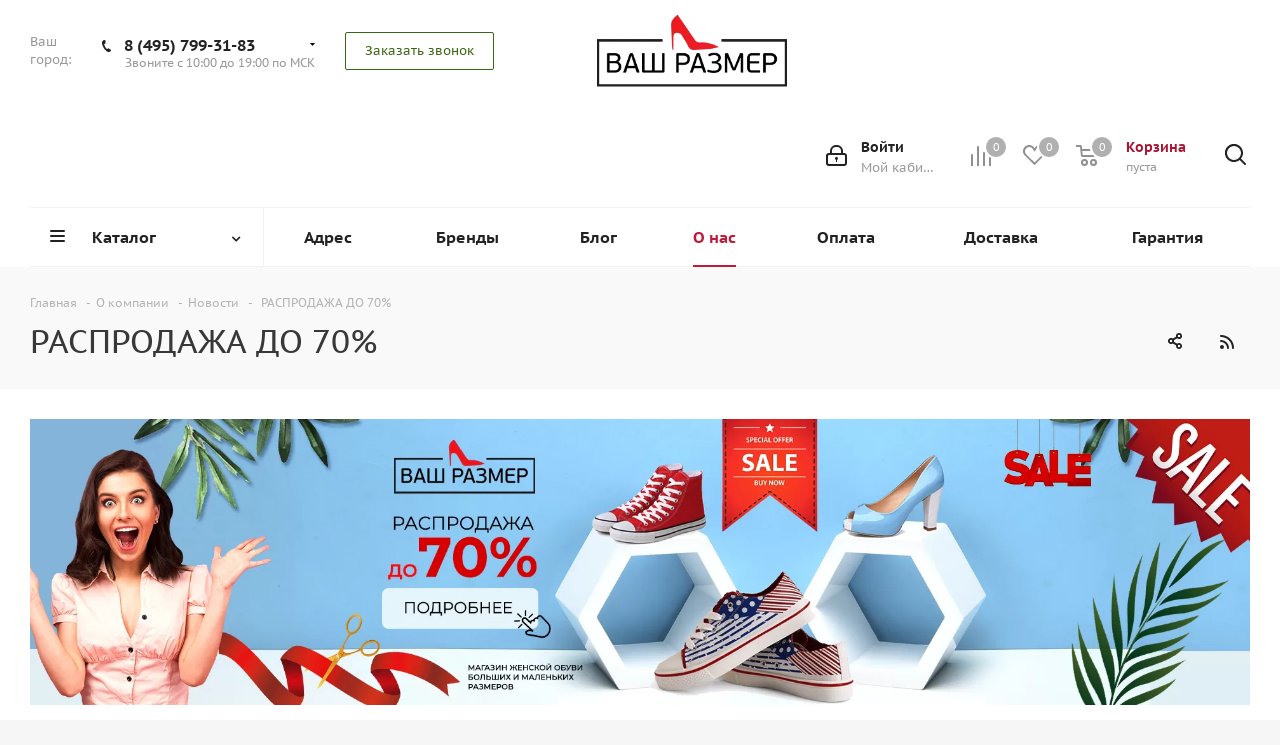

--- FILE ---
content_type: text/html; charset=UTF-8
request_url: https://vash-razmer.ru/company/news/rasprodazha_do_70/
body_size: 103558
content:
<!DOCTYPE html>
<html xmlns="http://www.w3.org/1999/xhtml" xml:lang="ru" lang="ru">
<head>
<link rel="canonical" href="https://vash-razmer.ru/company/news/rasprodazha_do_70/">
<title>РАСПРОДАЖА ДО 70%</title>
<meta name="viewport" content="initial-scale=1.0, width=device-width">
<meta name="HandheldFriendly" content="true">
<meta name="yes" content="yes">
<meta name="apple-mobile-web-app-status-bar-style" content="black">
<meta name="SKYPE_TOOLBAR" content="SKYPE_TOOLBAR_PARSER_COMPATIBLE">
<meta http-equiv="Content-Type" content="text/html; charset=UTF-8">
<meta name="keywords" content="интернет-магазин, заказать, купить">
<meta name="description" content="Интернет-магазин">
<link rel="shortcut icon" href="/favicon.ico" type="image/x-icon">
<link rel="apple-touch-icon" sizes="180x180" href="/upload/ammina.optimizer/jpg-webp/q80/upload/CNext/458/4585e1e1816b21d6e8d14e1d91844c11.webp">
<link rel="alternate" type="application/rss+xml" title="rss" href="/company/news/rss/">
<meta property="og:description" content="РАСПРОДАЖА ДО -70%">
<meta property="og:image" content="/upload/ammina.optimizer/png-webp/q80/upload/iblock/414/4145bb612cb122f13af931fee324dcf2.webp">
<link rel="image_src" href="/upload/ammina.optimizer/png-webp/q80/upload/iblock/414/4145bb612cb122f13af931fee324dcf2.webp">
<meta property="og:title" content="РАСПРОДАЖА ДО 70%">
<meta property="og:type" content="website">
<meta property="og:url" content="https://vash-razmer.ru:443/company/news/rasprodazha_do_70/">
<!-- dev2fun module opengraph --><meta property="og:title" content="РАСПРОДАЖА ДО 70%">
<meta property="og:description" content="Интернет-магазин">
<meta property="og:url" content="https://vash-razmer.ru/company/news/rasprodazha_do_70/">
<meta property="og:type" content="website">
<meta property="og:site_name" content="Ваш Размер">
<meta property="og:image" content="/upload/ammina.optimizer/png-webp/q80/upload/iblock/414/4145bb612cb122f13af931fee324dcf2.webp">
<meta property="og:image:type" content="image/png">
<meta property="og:image:width" content="800">
<meta property="og:image:height" content="187">
<!-- /dev2fun module opengraph --><style data-critical="yes">@font-face{font-family:"PT Sans Caption";font-style:normal;font-weight:400;src:url("https://fonts.gstatic.com/s/ptsanscaption/v13/0FlMVP6Hrxmt7-fsUFhlFXNIlpcadw_xcy4.woff2") format("woff2");unicode-range:U+0460-052F,U+1C80-1C88,U+20B4,U+2DE0-2DFF,U+A640-A69F,U+FE2E-FE2F;font-display:swap;}@font-face{font-family:"PT Sans Caption";font-style:normal;font-weight:400;src:url("https://fonts.gstatic.com/s/ptsanscaption/v13/0FlMVP6Hrxmt7-fsUFhlFXNIlpcafg_xcy4.woff2") format("woff2");unicode-range:U+0400-045F,U+0490-0491,U+04B0-04B1,U+2116;font-display:swap;}@font-face{font-family:"PT Sans Caption";font-style:normal;font-weight:400;src:url("https://fonts.gstatic.com/s/ptsanscaption/v13/0FlMVP6Hrxmt7-fsUFhlFXNIlpcadA_xcy4.woff2") format("woff2");unicode-range:U+0100-024F,U+0259,U+1E00-1EFF,U+2020,U+20A0-20AB,U+20AD-20CF,U+2113,U+2C60-2C7F,U+A720-A7FF;font-display:swap;}@font-face{font-family:"PT Sans Caption";font-style:normal;font-weight:400;src:url("https://fonts.gstatic.com/s/ptsanscaption/v13/0FlMVP6Hrxmt7-fsUFhlFXNIlpcaeg_x.woff2") format("woff2");unicode-range:U+0000-00FF,U+0131,U+0152-0153,U+02BB-02BC,U+02C6,U+02DA,U+02DC,U+2000-206F,U+2074,U+20AC,U+2122,U+2191,U+2193,U+2212,U+2215,U+FEFF,U+FFFD;font-display:swap;}@font-face{font-family:"PT Sans Caption";font-style:normal;font-weight:700;src:url("https://fonts.gstatic.com/s/ptsanscaption/v13/0FlJVP6Hrxmt7-fsUFhlFXNIlpcSwSrkQQ-v_38.woff2") format("woff2");unicode-range:U+0460-052F,U+1C80-1C88,U+20B4,U+2DE0-2DFF,U+A640-A69F,U+FE2E-FE2F;font-display:swap;}@font-face{font-family:"PT Sans Caption";font-style:normal;font-weight:700;src:url("https://fonts.gstatic.com/s/ptsanscaption/v13/0FlJVP6Hrxmt7-fsUFhlFXNIlpcSwSrkSA-v_38.woff2") format("woff2");unicode-range:U+0400-045F,U+0490-0491,U+04B0-04B1,U+2116;font-display:swap;}@font-face{font-family:"PT Sans Caption";font-style:normal;font-weight:700;src:url("https://fonts.gstatic.com/s/ptsanscaption/v13/0FlJVP6Hrxmt7-fsUFhlFXNIlpcSwSrkQg-v_38.woff2") format("woff2");unicode-range:U+0100-024F,U+0259,U+1E00-1EFF,U+2020,U+20A0-20AB,U+20AD-20CF,U+2113,U+2C60-2C7F,U+A720-A7FF;font-display:swap;}@font-face{font-family:"PT Sans Caption";font-style:normal;font-weight:700;src:url("https://fonts.gstatic.com/s/ptsanscaption/v13/0FlJVP6Hrxmt7-fsUFhlFXNIlpcSwSrkTA-v.woff2") format("woff2");unicode-range:U+0000-00FF,U+0131,U+0152-0153,U+02BB-02BC,U+02C6,U+02DA,U+02DC,U+2000-206F,U+2074,U+20AC,U+2122,U+2191,U+2193,U+2212,U+2215,U+FEFF,U+FFFD;font-display:swap;}@font-face{font-family:"Open Sans";src:url("/bitrix/js/ui/fonts/opensans/opensans-regular.eot");src:local("Open Sans"),url("/bitrix/js/ui/fonts/opensans/opensans-regular.woff") format("woff"),url("/bitrix/js/ui/fonts/opensans/opensans-regular.ttf") format("truetype"),url("/bitrix/js/ui/fonts/opensans/opensans-regular.eot?#iefix") format("embedded-opentype");font-weight:normal;font-style:normal;font-display:swap;}@font-face{font-family:"OpenSans";src:url("/bitrix/js/ui/fonts/opensans/opensans-regular.eot");src:local("Open Sans"),url("/bitrix/js/ui/fonts/opensans/opensans-regular.woff") format("woff"),url("/bitrix/js/ui/fonts/opensans/opensans-regular.ttf") format("truetype"),url("/bitrix/js/ui/fonts/opensans/opensans-regular.eot?#iefix") format("embedded-opentype");font-weight:normal;font-style:normal;font-display:swap;}@font-face{font-family:"OpenSans-Regular";src:url("/bitrix/js/ui/fonts/opensans/opensans-regular.eot");src:local("Open Sans"),url("/bitrix/js/ui/fonts/opensans/opensans-regular.woff") format("woff"),url("/bitrix/js/ui/fonts/opensans/opensans-regular.ttf") format("truetype"),url("/bitrix/js/ui/fonts/opensans/opensans-regular.eot?#iefix") format("embedded-opentype");font-weight:normal;font-style:normal;font-display:swap;}@font-face{font-family:"OpenSans-Light";src:url("/bitrix/js/ui/fonts/opensans/opensans-light.eot");src:local("Open Sans Light"),url("/bitrix/js/ui/fonts/opensans/opensans-light.woff") format("woff"),url("/bitrix/js/ui/fonts/opensans/opensans-light.ttf") format("truetype"),url("/bitrix/js/ui/fonts/opensans/opensans-light.eot?#iefix") format("embedded-opentype");font-weight:normal;font-style:normal;font-display:swap;}@font-face{font-family:"OpenSans-Semibold";src:url("/bitrix/js/ui/fonts/opensans/opensans-semibold.eot");src:local("Open Sans Semibold"),url("/bitrix/js/ui/fonts/opensans/opensans-semibold.woff") format("woff"),url("/bitrix/js/ui/fonts/opensans/opensans-semibold.ttf") format("truetype"),url("/bitrix/js/ui/fonts/opensans/opensans-semibold.eot?#iefix") format("embedded-opentype");font-weight:normal;font-style:normal;font-display:swap;}@font-face{font-family:"OpenSans-Bold";src:url("/bitrix/js/ui/fonts/opensans/opensans-bold.eot");src:local("Open Sans Bold"),url("/bitrix/js/ui/fonts/opensans/opensans-bold.woff") format("woff"),url("/bitrix/js/ui/fonts/opensans/opensans-bold.ttf") format("truetype"),url("/bitrix/js/ui/fonts/opensans/opensans-bold.eot?#iefix") format("embedded-opentype");font-weight:normal;font-style:normal;font-display:swap;}@-webkit-keyframes popup-window-button-animation{0%{-webkit-transform:rotate(0deg);transform:rotate(0deg);}100%{-webkit-transform:rotate(360deg);transform:rotate(360deg);}}@keyframes popup-window-button-animation{0%{-webkit-transform:rotate(0deg);transform:rotate(0deg);}100%{-webkit-transform:rotate(360deg);transform:rotate(360deg);}}@-webkit-keyframes popupWindowShowAnimationOpacity{0%{opacity:0;}100%{opacity:1;}}@keyframes popupWindowShowAnimationOpacity{0%{opacity:0;}100%{opacity:1;}}@-webkit-keyframes popupWindowShowAnimationOpacityTransform{0%{opacity:0;-webkit-transform:translate3d(0,5px,0);-ms-transform:translate3d(0,5px,0);transform:translate3d(0,5px,0);}100%{opacity:1;-webkit-transform:translate3d(0,0px,0);-ms-transform:translate3d(0,0px,0);transform:translate3d(0,0px,0);}}@keyframes popupWindowShowAnimationOpacityTransform{0%{opacity:0;-webkit-transform:translate3d(0,5px,0);-ms-transform:translate3d(0,5px,0);transform:translate3d(0,5px,0);}100%{opacity:1;-webkit-transform:translate3d(0,0px,0);-ms-transform:translate3d(0,0px,0);transform:translate3d(0,0px,0);}}@-webkit-keyframes popupWindowCloseAnimationOpacity{0%{opacity:1;}100%{opacity:0;}}@keyframes popupWindowCloseAnimationOpacity{0%{opacity:1;}100%{opacity:0;}}@-webkit-keyframes popupWindowCloseAnimationOpacityTransform{0%{opacity:1;-webkit-transform:translate3d(0,0px,0);-ms-transform:translate3d(0,0px,0);transform:translate3d(0,0px,0);}100%{opacity:0;-webkit-transform:translate3d(0,25px,0);-ms-transform:translate3d(0,25px,0);transform:translate3d(0,25px,0);}}@keyframes popupWindowCloseAnimationOpacityTransform{0%{opacity:1;-webkit-transform:translate3d(0,0px,0);-ms-transform:translate3d(0,0px,0);transform:translate3d(0,0px,0);}100%{opacity:0;-webkit-transform:translate3d(0,25px,0);-ms-transform:translate3d(0,25px,0);transform:translate3d(0,25px,0);}}@-webkit-keyframes popup-window-show-animation-scale{0%{opacity:0;-webkit-transform:scale(0);transform:scale(0);}100%{opacity:1;-webkit-transform:scale(1);transform:scale(1);}}@keyframes popup-window-show-animation-scale{0%{opacity:0;-webkit-transform:scale(0);transform:scale(0);}100%{opacity:1;-webkit-transform:scale(1);transform:scale(1);}}@charset "UTF-8";@-webkit-keyframes bounce{from,20%,53%,80%,to{-webkit-animation-timing-function:cubic-bezier(.215,.61,.355,1);animation-timing-function:cubic-bezier(.215,.61,.355,1);-webkit-transform:translate3d(0,0,0);transform:translate3d(0,0,0);}40%,43%{-webkit-animation-timing-function:cubic-bezier(.755,.05,.855,.06);animation-timing-function:cubic-bezier(.755,.05,.855,.06);-webkit-transform:translate3d(0,-30px,0);transform:translate3d(0,-30px,0);}70%{-webkit-animation-timing-function:cubic-bezier(.755,.05,.855,.06);animation-timing-function:cubic-bezier(.755,.05,.855,.06);-webkit-transform:translate3d(0,-15px,0);transform:translate3d(0,-15px,0);}90%{-webkit-transform:translate3d(0,-4px,0);transform:translate3d(0,-4px,0);}}@keyframes bounce{from,20%,53%,80%,to{-webkit-animation-timing-function:cubic-bezier(.215,.61,.355,1);animation-timing-function:cubic-bezier(.215,.61,.355,1);-webkit-transform:translate3d(0,0,0);transform:translate3d(0,0,0);}40%,43%{-webkit-animation-timing-function:cubic-bezier(.755,.05,.855,.06);animation-timing-function:cubic-bezier(.755,.05,.855,.06);-webkit-transform:translate3d(0,-30px,0);transform:translate3d(0,-30px,0);}70%{-webkit-animation-timing-function:cubic-bezier(.755,.05,.855,.06);animation-timing-function:cubic-bezier(.755,.05,.855,.06);-webkit-transform:translate3d(0,-15px,0);transform:translate3d(0,-15px,0);}90%{-webkit-transform:translate3d(0,-4px,0);transform:translate3d(0,-4px,0);}}@-webkit-keyframes flash{from,50%,to{opacity:1;}25%,75%{opacity:0;}}@keyframes flash{from,50%,to{opacity:1;}25%,75%{opacity:0;}}@-webkit-keyframes pulse{from{-webkit-transform:scale3d(1,1,1);transform:scale3d(1,1,1);}50%{-webkit-transform:scale3d(1.05,1.05,1.05);transform:scale3d(1.05,1.05,1.05);}to{-webkit-transform:scale3d(1,1,1);transform:scale3d(1,1,1);}}@keyframes pulse{from{-webkit-transform:scale3d(1,1,1);transform:scale3d(1,1,1);}50%{-webkit-transform:scale3d(1.05,1.05,1.05);transform:scale3d(1.05,1.05,1.05);}to{-webkit-transform:scale3d(1,1,1);transform:scale3d(1,1,1);}}@-webkit-keyframes rubberBand{from{-webkit-transform:scale3d(1,1,1);transform:scale3d(1,1,1);}30%{-webkit-transform:scale3d(1.25,.75,1);transform:scale3d(1.25,.75,1);}40%{-webkit-transform:scale3d(.75,1.25,1);transform:scale3d(.75,1.25,1);}50%{-webkit-transform:scale3d(1.15,.85,1);transform:scale3d(1.15,.85,1);}65%{-webkit-transform:scale3d(.95,1.05,1);transform:scale3d(.95,1.05,1);}75%{-webkit-transform:scale3d(1.05,.95,1);transform:scale3d(1.05,.95,1);}to{-webkit-transform:scale3d(1,1,1);transform:scale3d(1,1,1);}}@keyframes rubberBand{from{-webkit-transform:scale3d(1,1,1);transform:scale3d(1,1,1);}30%{-webkit-transform:scale3d(1.25,.75,1);transform:scale3d(1.25,.75,1);}40%{-webkit-transform:scale3d(.75,1.25,1);transform:scale3d(.75,1.25,1);}50%{-webkit-transform:scale3d(1.15,.85,1);transform:scale3d(1.15,.85,1);}65%{-webkit-transform:scale3d(.95,1.05,1);transform:scale3d(.95,1.05,1);}75%{-webkit-transform:scale3d(1.05,.95,1);transform:scale3d(1.05,.95,1);}to{-webkit-transform:scale3d(1,1,1);transform:scale3d(1,1,1);}}@-webkit-keyframes shake{from,to{-webkit-transform:translate3d(0,0,0);transform:translate3d(0,0,0);}10%,30%,50%,70%,90%{-webkit-transform:translate3d(-10px,0,0);transform:translate3d(-10px,0,0);}20%,40%,60%,80%{-webkit-transform:translate3d(10px,0,0);transform:translate3d(10px,0,0);}}@keyframes shake{from,to{-webkit-transform:translate3d(0,0,0);transform:translate3d(0,0,0);}10%,30%,50%,70%,90%{-webkit-transform:translate3d(-10px,0,0);transform:translate3d(-10px,0,0);}20%,40%,60%,80%{-webkit-transform:translate3d(10px,0,0);transform:translate3d(10px,0,0);}}@-webkit-keyframes headShake{0%{-webkit-transform:translateX(0);transform:translateX(0);}6.5%{-webkit-transform:translateX(-6px) rotateY(-9deg);transform:translateX(-6px) rotateY(-9deg);}18.5%{-webkit-transform:translateX(5px) rotateY(7deg);transform:translateX(5px) rotateY(7deg);}31.5%{-webkit-transform:translateX(-3px) rotateY(-5deg);transform:translateX(-3px) rotateY(-5deg);}43.5%{-webkit-transform:translateX(2px) rotateY(3deg);transform:translateX(2px) rotateY(3deg);}50%{-webkit-transform:translateX(0);transform:translateX(0);}}@keyframes headShake{0%{-webkit-transform:translateX(0);transform:translateX(0);}6.5%{-webkit-transform:translateX(-6px) rotateY(-9deg);transform:translateX(-6px) rotateY(-9deg);}18.5%{-webkit-transform:translateX(5px) rotateY(7deg);transform:translateX(5px) rotateY(7deg);}31.5%{-webkit-transform:translateX(-3px) rotateY(-5deg);transform:translateX(-3px) rotateY(-5deg);}43.5%{-webkit-transform:translateX(2px) rotateY(3deg);transform:translateX(2px) rotateY(3deg);}50%{-webkit-transform:translateX(0);transform:translateX(0);}}@-webkit-keyframes swing{20%{-webkit-transform:rotate3d(0,0,1,15deg);transform:rotate3d(0,0,1,15deg);}40%{-webkit-transform:rotate3d(0,0,1,-10deg);transform:rotate3d(0,0,1,-10deg);}60%{-webkit-transform:rotate3d(0,0,1,5deg);transform:rotate3d(0,0,1,5deg);}80%{-webkit-transform:rotate3d(0,0,1,-5deg);transform:rotate3d(0,0,1,-5deg);}to{-webkit-transform:rotate3d(0,0,1,0deg);transform:rotate3d(0,0,1,0deg);}}@keyframes swing{20%{-webkit-transform:rotate3d(0,0,1,15deg);transform:rotate3d(0,0,1,15deg);}40%{-webkit-transform:rotate3d(0,0,1,-10deg);transform:rotate3d(0,0,1,-10deg);}60%{-webkit-transform:rotate3d(0,0,1,5deg);transform:rotate3d(0,0,1,5deg);}80%{-webkit-transform:rotate3d(0,0,1,-5deg);transform:rotate3d(0,0,1,-5deg);}to{-webkit-transform:rotate3d(0,0,1,0deg);transform:rotate3d(0,0,1,0deg);}}@-webkit-keyframes tada{from{-webkit-transform:scale3d(1,1,1);transform:scale3d(1,1,1);}10%,20%{-webkit-transform:scale3d(.9,.9,.9) rotate3d(0,0,1,-3deg);transform:scale3d(.9,.9,.9) rotate3d(0,0,1,-3deg);}30%,50%,70%,90%{-webkit-transform:scale3d(1.1,1.1,1.1) rotate3d(0,0,1,3deg);transform:scale3d(1.1,1.1,1.1) rotate3d(0,0,1,3deg);}40%,60%,80%{-webkit-transform:scale3d(1.1,1.1,1.1) rotate3d(0,0,1,-3deg);transform:scale3d(1.1,1.1,1.1) rotate3d(0,0,1,-3deg);}to{-webkit-transform:scale3d(1,1,1);transform:scale3d(1,1,1);}}@keyframes tada{from{-webkit-transform:scale3d(1,1,1);transform:scale3d(1,1,1);}10%,20%{-webkit-transform:scale3d(.9,.9,.9) rotate3d(0,0,1,-3deg);transform:scale3d(.9,.9,.9) rotate3d(0,0,1,-3deg);}30%,50%,70%,90%{-webkit-transform:scale3d(1.1,1.1,1.1) rotate3d(0,0,1,3deg);transform:scale3d(1.1,1.1,1.1) rotate3d(0,0,1,3deg);}40%,60%,80%{-webkit-transform:scale3d(1.1,1.1,1.1) rotate3d(0,0,1,-3deg);transform:scale3d(1.1,1.1,1.1) rotate3d(0,0,1,-3deg);}to{-webkit-transform:scale3d(1,1,1);transform:scale3d(1,1,1);}}@-webkit-keyframes wobble{from{-webkit-transform:translate3d(0,0,0);transform:translate3d(0,0,0);}15%{-webkit-transform:translate3d(-25%,0,0) rotate3d(0,0,1,-5deg);transform:translate3d(-25%,0,0) rotate3d(0,0,1,-5deg);}30%{-webkit-transform:translate3d(20%,0,0) rotate3d(0,0,1,3deg);transform:translate3d(20%,0,0) rotate3d(0,0,1,3deg);}45%{-webkit-transform:translate3d(-15%,0,0) rotate3d(0,0,1,-3deg);transform:translate3d(-15%,0,0) rotate3d(0,0,1,-3deg);}60%{-webkit-transform:translate3d(10%,0,0) rotate3d(0,0,1,2deg);transform:translate3d(10%,0,0) rotate3d(0,0,1,2deg);}75%{-webkit-transform:translate3d(-5%,0,0) rotate3d(0,0,1,-1deg);transform:translate3d(-5%,0,0) rotate3d(0,0,1,-1deg);}to{-webkit-transform:translate3d(0,0,0);transform:translate3d(0,0,0);}}@keyframes wobble{from{-webkit-transform:translate3d(0,0,0);transform:translate3d(0,0,0);}15%{-webkit-transform:translate3d(-25%,0,0) rotate3d(0,0,1,-5deg);transform:translate3d(-25%,0,0) rotate3d(0,0,1,-5deg);}30%{-webkit-transform:translate3d(20%,0,0) rotate3d(0,0,1,3deg);transform:translate3d(20%,0,0) rotate3d(0,0,1,3deg);}45%{-webkit-transform:translate3d(-15%,0,0) rotate3d(0,0,1,-3deg);transform:translate3d(-15%,0,0) rotate3d(0,0,1,-3deg);}60%{-webkit-transform:translate3d(10%,0,0) rotate3d(0,0,1,2deg);transform:translate3d(10%,0,0) rotate3d(0,0,1,2deg);}75%{-webkit-transform:translate3d(-5%,0,0) rotate3d(0,0,1,-1deg);transform:translate3d(-5%,0,0) rotate3d(0,0,1,-1deg);}to{-webkit-transform:translate3d(0,0,0);transform:translate3d(0,0,0);}}@-webkit-keyframes jello{from,11.1%,to{-webkit-transform:translate3d(0,0,0);transform:translate3d(0,0,0);}22.2%{-webkit-transform:skewX(-12.5deg) skewY(-12.5deg);transform:skewX(-12.5deg) skewY(-12.5deg);}33.3%{-webkit-transform:skewX(6.25deg) skewY(6.25deg);transform:skewX(6.25deg) skewY(6.25deg);}44.4%{-webkit-transform:skewX(-3.125deg) skewY(-3.125deg);transform:skewX(-3.125deg) skewY(-3.125deg);}55.5%{-webkit-transform:skewX(1.5625deg) skewY(1.5625deg);transform:skewX(1.5625deg) skewY(1.5625deg);}66.6%{-webkit-transform:skewX(-.78125deg) skewY(-.78125deg);transform:skewX(-.78125deg) skewY(-.78125deg);}77.7%{-webkit-transform:skewX(.390625deg) skewY(.390625deg);transform:skewX(.390625deg) skewY(.390625deg);}88.8%{-webkit-transform:skewX(-.1953125deg) skewY(-.1953125deg);transform:skewX(-.1953125deg) skewY(-.1953125deg);}}@keyframes jello{from,11.1%,to{-webkit-transform:translate3d(0,0,0);transform:translate3d(0,0,0);}22.2%{-webkit-transform:skewX(-12.5deg) skewY(-12.5deg);transform:skewX(-12.5deg) skewY(-12.5deg);}33.3%{-webkit-transform:skewX(6.25deg) skewY(6.25deg);transform:skewX(6.25deg) skewY(6.25deg);}44.4%{-webkit-transform:skewX(-3.125deg) skewY(-3.125deg);transform:skewX(-3.125deg) skewY(-3.125deg);}55.5%{-webkit-transform:skewX(1.5625deg) skewY(1.5625deg);transform:skewX(1.5625deg) skewY(1.5625deg);}66.6%{-webkit-transform:skewX(-.78125deg) skewY(-.78125deg);transform:skewX(-.78125deg) skewY(-.78125deg);}77.7%{-webkit-transform:skewX(.390625deg) skewY(.390625deg);transform:skewX(.390625deg) skewY(.390625deg);}88.8%{-webkit-transform:skewX(-.1953125deg) skewY(-.1953125deg);transform:skewX(-.1953125deg) skewY(-.1953125deg);}}@-webkit-keyframes heartBeat{0%{-webkit-transform:scale(1);transform:scale(1);}14%{-webkit-transform:scale(1.3);transform:scale(1.3);}28%{-webkit-transform:scale(1);transform:scale(1);}42%{-webkit-transform:scale(1.3);transform:scale(1.3);}70%{-webkit-transform:scale(1);transform:scale(1);}}@keyframes heartBeat{0%{-webkit-transform:scale(1);transform:scale(1);}14%{-webkit-transform:scale(1.3);transform:scale(1.3);}28%{-webkit-transform:scale(1);transform:scale(1);}42%{-webkit-transform:scale(1.3);transform:scale(1.3);}70%{-webkit-transform:scale(1);transform:scale(1);}}@-webkit-keyframes bounceIn{from,20%,40%,60%,80%,to{-webkit-animation-timing-function:cubic-bezier(.215,.61,.355,1);animation-timing-function:cubic-bezier(.215,.61,.355,1);}0%{opacity:0;-webkit-transform:scale3d(.3,.3,.3);transform:scale3d(.3,.3,.3);}20%{-webkit-transform:scale3d(1.1,1.1,1.1);transform:scale3d(1.1,1.1,1.1);}40%{-webkit-transform:scale3d(.9,.9,.9);transform:scale3d(.9,.9,.9);}60%{opacity:1;-webkit-transform:scale3d(1.03,1.03,1.03);transform:scale3d(1.03,1.03,1.03);}80%{-webkit-transform:scale3d(.97,.97,.97);transform:scale3d(.97,.97,.97);}to{opacity:1;-webkit-transform:scale3d(1,1,1);transform:scale3d(1,1,1);}}@keyframes bounceIn{from,20%,40%,60%,80%,to{-webkit-animation-timing-function:cubic-bezier(.215,.61,.355,1);animation-timing-function:cubic-bezier(.215,.61,.355,1);}0%{opacity:0;-webkit-transform:scale3d(.3,.3,.3);transform:scale3d(.3,.3,.3);}20%{-webkit-transform:scale3d(1.1,1.1,1.1);transform:scale3d(1.1,1.1,1.1);}40%{-webkit-transform:scale3d(.9,.9,.9);transform:scale3d(.9,.9,.9);}60%{opacity:1;-webkit-transform:scale3d(1.03,1.03,1.03);transform:scale3d(1.03,1.03,1.03);}80%{-webkit-transform:scale3d(.97,.97,.97);transform:scale3d(.97,.97,.97);}to{opacity:1;-webkit-transform:scale3d(1,1,1);transform:scale3d(1,1,1);}}@-webkit-keyframes bounceInDown{from,60%,75%,90%,to{-webkit-animation-timing-function:cubic-bezier(.215,.61,.355,1);animation-timing-function:cubic-bezier(.215,.61,.355,1);}0%{opacity:0;-webkit-transform:translate3d(0,-3000px,0);transform:translate3d(0,-3000px,0);}60%{opacity:1;-webkit-transform:translate3d(0,25px,0);transform:translate3d(0,25px,0);}75%{-webkit-transform:translate3d(0,-10px,0);transform:translate3d(0,-10px,0);}90%{-webkit-transform:translate3d(0,5px,0);transform:translate3d(0,5px,0);}to{-webkit-transform:translate3d(0,0,0);transform:translate3d(0,0,0);}}@keyframes bounceInDown{from,60%,75%,90%,to{-webkit-animation-timing-function:cubic-bezier(.215,.61,.355,1);animation-timing-function:cubic-bezier(.215,.61,.355,1);}0%{opacity:0;-webkit-transform:translate3d(0,-3000px,0);transform:translate3d(0,-3000px,0);}60%{opacity:1;-webkit-transform:translate3d(0,25px,0);transform:translate3d(0,25px,0);}75%{-webkit-transform:translate3d(0,-10px,0);transform:translate3d(0,-10px,0);}90%{-webkit-transform:translate3d(0,5px,0);transform:translate3d(0,5px,0);}to{-webkit-transform:translate3d(0,0,0);transform:translate3d(0,0,0);}}@-webkit-keyframes bounceInLeft{from,60%,75%,90%,to{-webkit-animation-timing-function:cubic-bezier(.215,.61,.355,1);animation-timing-function:cubic-bezier(.215,.61,.355,1);}0%{opacity:0;-webkit-transform:translate3d(-3000px,0,0);transform:translate3d(-3000px,0,0);}60%{opacity:1;-webkit-transform:translate3d(25px,0,0);transform:translate3d(25px,0,0);}75%{-webkit-transform:translate3d(-10px,0,0);transform:translate3d(-10px,0,0);}90%{-webkit-transform:translate3d(5px,0,0);transform:translate3d(5px,0,0);}to{-webkit-transform:translate3d(0,0,0);transform:translate3d(0,0,0);}}@keyframes bounceInLeft{from,60%,75%,90%,to{-webkit-animation-timing-function:cubic-bezier(.215,.61,.355,1);animation-timing-function:cubic-bezier(.215,.61,.355,1);}0%{opacity:0;-webkit-transform:translate3d(-3000px,0,0);transform:translate3d(-3000px,0,0);}60%{opacity:1;-webkit-transform:translate3d(25px,0,0);transform:translate3d(25px,0,0);}75%{-webkit-transform:translate3d(-10px,0,0);transform:translate3d(-10px,0,0);}90%{-webkit-transform:translate3d(5px,0,0);transform:translate3d(5px,0,0);}to{-webkit-transform:translate3d(0,0,0);transform:translate3d(0,0,0);}}@-webkit-keyframes bounceInRight{from,60%,75%,90%,to{-webkit-animation-timing-function:cubic-bezier(.215,.61,.355,1);animation-timing-function:cubic-bezier(.215,.61,.355,1);}from{opacity:0;-webkit-transform:translate3d(3000px,0,0);transform:translate3d(3000px,0,0);}60%{opacity:1;-webkit-transform:translate3d(-25px,0,0);transform:translate3d(-25px,0,0);}75%{-webkit-transform:translate3d(10px,0,0);transform:translate3d(10px,0,0);}90%{-webkit-transform:translate3d(-5px,0,0);transform:translate3d(-5px,0,0);}to{-webkit-transform:translate3d(0,0,0);transform:translate3d(0,0,0);}}@keyframes bounceInRight{from,60%,75%,90%,to{-webkit-animation-timing-function:cubic-bezier(.215,.61,.355,1);animation-timing-function:cubic-bezier(.215,.61,.355,1);}from{opacity:0;-webkit-transform:translate3d(3000px,0,0);transform:translate3d(3000px,0,0);}60%{opacity:1;-webkit-transform:translate3d(-25px,0,0);transform:translate3d(-25px,0,0);}75%{-webkit-transform:translate3d(10px,0,0);transform:translate3d(10px,0,0);}90%{-webkit-transform:translate3d(-5px,0,0);transform:translate3d(-5px,0,0);}to{-webkit-transform:translate3d(0,0,0);transform:translate3d(0,0,0);}}@-webkit-keyframes bounceInUp{from,60%,75%,90%,to{-webkit-animation-timing-function:cubic-bezier(.215,.61,.355,1);animation-timing-function:cubic-bezier(.215,.61,.355,1);}from{opacity:0;-webkit-transform:translate3d(0,3000px,0);transform:translate3d(0,3000px,0);}60%{opacity:1;-webkit-transform:translate3d(0,-20px,0);transform:translate3d(0,-20px,0);}75%{-webkit-transform:translate3d(0,10px,0);transform:translate3d(0,10px,0);}90%{-webkit-transform:translate3d(0,-5px,0);transform:translate3d(0,-5px,0);}to{-webkit-transform:translate3d(0,0,0);transform:translate3d(0,0,0);}}@keyframes bounceInUp{from,60%,75%,90%,to{-webkit-animation-timing-function:cubic-bezier(.215,.61,.355,1);animation-timing-function:cubic-bezier(.215,.61,.355,1);}from{opacity:0;-webkit-transform:translate3d(0,3000px,0);transform:translate3d(0,3000px,0);}60%{opacity:1;-webkit-transform:translate3d(0,-20px,0);transform:translate3d(0,-20px,0);}75%{-webkit-transform:translate3d(0,10px,0);transform:translate3d(0,10px,0);}90%{-webkit-transform:translate3d(0,-5px,0);transform:translate3d(0,-5px,0);}to{-webkit-transform:translate3d(0,0,0);transform:translate3d(0,0,0);}}@-webkit-keyframes bounceOut{20%{-webkit-transform:scale3d(.9,.9,.9);transform:scale3d(.9,.9,.9);}50%,55%{opacity:1;-webkit-transform:scale3d(1.1,1.1,1.1);transform:scale3d(1.1,1.1,1.1);}to{opacity:0;-webkit-transform:scale3d(.3,.3,.3);transform:scale3d(.3,.3,.3);}}@keyframes bounceOut{20%{-webkit-transform:scale3d(.9,.9,.9);transform:scale3d(.9,.9,.9);}50%,55%{opacity:1;-webkit-transform:scale3d(1.1,1.1,1.1);transform:scale3d(1.1,1.1,1.1);}to{opacity:0;-webkit-transform:scale3d(.3,.3,.3);transform:scale3d(.3,.3,.3);}}@-webkit-keyframes bounceOutDown{20%{-webkit-transform:translate3d(0,10px,0);transform:translate3d(0,10px,0);}40%,45%{opacity:1;-webkit-transform:translate3d(0,-20px,0);transform:translate3d(0,-20px,0);}to{opacity:0;-webkit-transform:translate3d(0,2000px,0);transform:translate3d(0,2000px,0);}}@keyframes bounceOutDown{20%{-webkit-transform:translate3d(0,10px,0);transform:translate3d(0,10px,0);}40%,45%{opacity:1;-webkit-transform:translate3d(0,-20px,0);transform:translate3d(0,-20px,0);}to{opacity:0;-webkit-transform:translate3d(0,2000px,0);transform:translate3d(0,2000px,0);}}@-webkit-keyframes bounceOutLeft{20%{opacity:1;-webkit-transform:translate3d(20px,0,0);transform:translate3d(20px,0,0);}to{opacity:0;-webkit-transform:translate3d(-2000px,0,0);transform:translate3d(-2000px,0,0);}}@keyframes bounceOutLeft{20%{opacity:1;-webkit-transform:translate3d(20px,0,0);transform:translate3d(20px,0,0);}to{opacity:0;-webkit-transform:translate3d(-2000px,0,0);transform:translate3d(-2000px,0,0);}}@-webkit-keyframes bounceOutRight{20%{opacity:1;-webkit-transform:translate3d(-20px,0,0);transform:translate3d(-20px,0,0);}to{opacity:0;-webkit-transform:translate3d(2000px,0,0);transform:translate3d(2000px,0,0);}}@keyframes bounceOutRight{20%{opacity:1;-webkit-transform:translate3d(-20px,0,0);transform:translate3d(-20px,0,0);}to{opacity:0;-webkit-transform:translate3d(2000px,0,0);transform:translate3d(2000px,0,0);}}@-webkit-keyframes bounceOutUp{20%{-webkit-transform:translate3d(0,-10px,0);transform:translate3d(0,-10px,0);}40%,45%{opacity:1;-webkit-transform:translate3d(0,20px,0);transform:translate3d(0,20px,0);}to{opacity:0;-webkit-transform:translate3d(0,-2000px,0);transform:translate3d(0,-2000px,0);}}@keyframes bounceOutUp{20%{-webkit-transform:translate3d(0,-10px,0);transform:translate3d(0,-10px,0);}40%,45%{opacity:1;-webkit-transform:translate3d(0,20px,0);transform:translate3d(0,20px,0);}to{opacity:0;-webkit-transform:translate3d(0,-2000px,0);transform:translate3d(0,-2000px,0);}}@-webkit-keyframes fadeIn{from{opacity:0;}to{opacity:1;}}@keyframes fadeIn{from{opacity:0;}to{opacity:1;}}@-webkit-keyframes fadeInDown{from{opacity:0;-webkit-transform:translate3d(0,-100%,0);transform:translate3d(0,-100%,0);}to{opacity:1;-webkit-transform:translate3d(0,0,0);transform:translate3d(0,0,0);}}@keyframes fadeInDown{from{opacity:0;-webkit-transform:translate3d(0,-100%,0);transform:translate3d(0,-100%,0);}to{opacity:1;-webkit-transform:translate3d(0,0,0);transform:translate3d(0,0,0);}}@-webkit-keyframes fadeInDownBig{from{opacity:0;-webkit-transform:translate3d(0,-2000px,0);transform:translate3d(0,-2000px,0);}to{opacity:1;-webkit-transform:translate3d(0,0,0);transform:translate3d(0,0,0);}}@keyframes fadeInDownBig{from{opacity:0;-webkit-transform:translate3d(0,-2000px,0);transform:translate3d(0,-2000px,0);}to{opacity:1;-webkit-transform:translate3d(0,0,0);transform:translate3d(0,0,0);}}@-webkit-keyframes fadeInLeft{from{opacity:0;-webkit-transform:translate3d(-100%,0,0);transform:translate3d(-100%,0,0);}to{opacity:1;-webkit-transform:translate3d(0,0,0);transform:translate3d(0,0,0);}}@keyframes fadeInLeft{from{opacity:0;-webkit-transform:translate3d(-100%,0,0);transform:translate3d(-100%,0,0);}to{opacity:1;-webkit-transform:translate3d(0,0,0);transform:translate3d(0,0,0);}}@-webkit-keyframes fadeInLeftBig{from{opacity:0;-webkit-transform:translate3d(-2000px,0,0);transform:translate3d(-2000px,0,0);}to{opacity:1;-webkit-transform:translate3d(0,0,0);transform:translate3d(0,0,0);}}@keyframes fadeInLeftBig{from{opacity:0;-webkit-transform:translate3d(-2000px,0,0);transform:translate3d(-2000px,0,0);}to{opacity:1;-webkit-transform:translate3d(0,0,0);transform:translate3d(0,0,0);}}@-webkit-keyframes fadeInRight{from{opacity:0;-webkit-transform:translate3d(100%,0,0);transform:translate3d(100%,0,0);}to{opacity:1;-webkit-transform:translate3d(0,0,0);transform:translate3d(0,0,0);}}@keyframes fadeInRight{from{opacity:0;-webkit-transform:translate3d(100%,0,0);transform:translate3d(100%,0,0);}to{opacity:1;-webkit-transform:translate3d(0,0,0);transform:translate3d(0,0,0);}}@-webkit-keyframes fadeInRightBig{from{opacity:0;-webkit-transform:translate3d(2000px,0,0);transform:translate3d(2000px,0,0);}to{opacity:1;-webkit-transform:translate3d(0,0,0);transform:translate3d(0,0,0);}}@keyframes fadeInRightBig{from{opacity:0;-webkit-transform:translate3d(2000px,0,0);transform:translate3d(2000px,0,0);}to{opacity:1;-webkit-transform:translate3d(0,0,0);transform:translate3d(0,0,0);}}@-webkit-keyframes fadeInUp{from{opacity:0;-webkit-transform:translate3d(0,100%,0);transform:translate3d(0,100%,0);}to{opacity:1;-webkit-transform:translate3d(0,0,0);transform:translate3d(0,0,0);}}@keyframes fadeInUp{from{opacity:0;-webkit-transform:translate3d(0,100%,0);transform:translate3d(0,100%,0);}to{opacity:1;-webkit-transform:translate3d(0,0,0);transform:translate3d(0,0,0);}}@-webkit-keyframes fadeInUpBig{from{opacity:0;-webkit-transform:translate3d(0,2000px,0);transform:translate3d(0,2000px,0);}to{opacity:1;-webkit-transform:translate3d(0,0,0);transform:translate3d(0,0,0);}}@keyframes fadeInUpBig{from{opacity:0;-webkit-transform:translate3d(0,2000px,0);transform:translate3d(0,2000px,0);}to{opacity:1;-webkit-transform:translate3d(0,0,0);transform:translate3d(0,0,0);}}@-webkit-keyframes fadeOut{from{opacity:1;}to{opacity:0;}}@keyframes fadeOut{from{opacity:1;}to{opacity:0;}}@-webkit-keyframes fadeOutDown{from{opacity:1;}to{opacity:0;-webkit-transform:translate3d(0,100%,0);transform:translate3d(0,100%,0);}}@keyframes fadeOutDown{from{opacity:1;}to{opacity:0;-webkit-transform:translate3d(0,100%,0);transform:translate3d(0,100%,0);}}@-webkit-keyframes fadeOutDownBig{from{opacity:1;}to{opacity:0;-webkit-transform:translate3d(0,2000px,0);transform:translate3d(0,2000px,0);}}@keyframes fadeOutDownBig{from{opacity:1;}to{opacity:0;-webkit-transform:translate3d(0,2000px,0);transform:translate3d(0,2000px,0);}}@-webkit-keyframes fadeOutLeft{from{opacity:1;}to{opacity:0;-webkit-transform:translate3d(-100%,0,0);transform:translate3d(-100%,0,0);}}@keyframes fadeOutLeft{from{opacity:1;}to{opacity:0;-webkit-transform:translate3d(-100%,0,0);transform:translate3d(-100%,0,0);}}@-webkit-keyframes fadeOutLeftBig{from{opacity:1;}to{opacity:0;-webkit-transform:translate3d(-2000px,0,0);transform:translate3d(-2000px,0,0);}}@keyframes fadeOutLeftBig{from{opacity:1;}to{opacity:0;-webkit-transform:translate3d(-2000px,0,0);transform:translate3d(-2000px,0,0);}}@-webkit-keyframes fadeOutRight{from{opacity:1;}to{opacity:0;-webkit-transform:translate3d(100%,0,0);transform:translate3d(100%,0,0);}}@keyframes fadeOutRight{from{opacity:1;}to{opacity:0;-webkit-transform:translate3d(100%,0,0);transform:translate3d(100%,0,0);}}@-webkit-keyframes fadeOutRightBig{from{opacity:1;}to{opacity:0;-webkit-transform:translate3d(2000px,0,0);transform:translate3d(2000px,0,0);}}@keyframes fadeOutRightBig{from{opacity:1;}to{opacity:0;-webkit-transform:translate3d(2000px,0,0);transform:translate3d(2000px,0,0);}}@-webkit-keyframes fadeOutUp{from{opacity:1;}to{opacity:0;-webkit-transform:translate3d(0,-100%,0);transform:translate3d(0,-100%,0);}}@keyframes fadeOutUp{from{opacity:1;}to{opacity:0;-webkit-transform:translate3d(0,-100%,0);transform:translate3d(0,-100%,0);}}@-webkit-keyframes fadeOutUpBig{from{opacity:1;}to{opacity:0;-webkit-transform:translate3d(0,-2000px,0);transform:translate3d(0,-2000px,0);}}@keyframes fadeOutUpBig{from{opacity:1;}to{opacity:0;-webkit-transform:translate3d(0,-2000px,0);transform:translate3d(0,-2000px,0);}}@-webkit-keyframes flip{from{-webkit-transform:perspective(400px) scale3d(1,1,1) translate3d(0,0,0) rotate3d(0,1,0,-360deg);transform:perspective(400px) scale3d(1,1,1) translate3d(0,0,0) rotate3d(0,1,0,-360deg);-webkit-animation-timing-function:ease-out;animation-timing-function:ease-out;}40%{-webkit-transform:perspective(400px) scale3d(1,1,1) translate3d(0,0,150px) rotate3d(0,1,0,-190deg);transform:perspective(400px) scale3d(1,1,1) translate3d(0,0,150px) rotate3d(0,1,0,-190deg);-webkit-animation-timing-function:ease-out;animation-timing-function:ease-out;}50%{-webkit-transform:perspective(400px) scale3d(1,1,1) translate3d(0,0,150px) rotate3d(0,1,0,-170deg);transform:perspective(400px) scale3d(1,1,1) translate3d(0,0,150px) rotate3d(0,1,0,-170deg);-webkit-animation-timing-function:ease-in;animation-timing-function:ease-in;}80%{-webkit-transform:perspective(400px) scale3d(.95,.95,.95) translate3d(0,0,0) rotate3d(0,1,0,0deg);transform:perspective(400px) scale3d(.95,.95,.95) translate3d(0,0,0) rotate3d(0,1,0,0deg);-webkit-animation-timing-function:ease-in;animation-timing-function:ease-in;}to{-webkit-transform:perspective(400px) scale3d(1,1,1) translate3d(0,0,0) rotate3d(0,1,0,0deg);transform:perspective(400px) scale3d(1,1,1) translate3d(0,0,0) rotate3d(0,1,0,0deg);-webkit-animation-timing-function:ease-in;animation-timing-function:ease-in;}}@keyframes flip{from{-webkit-transform:perspective(400px) scale3d(1,1,1) translate3d(0,0,0) rotate3d(0,1,0,-360deg);transform:perspective(400px) scale3d(1,1,1) translate3d(0,0,0) rotate3d(0,1,0,-360deg);-webkit-animation-timing-function:ease-out;animation-timing-function:ease-out;}40%{-webkit-transform:perspective(400px) scale3d(1,1,1) translate3d(0,0,150px) rotate3d(0,1,0,-190deg);transform:perspective(400px) scale3d(1,1,1) translate3d(0,0,150px) rotate3d(0,1,0,-190deg);-webkit-animation-timing-function:ease-out;animation-timing-function:ease-out;}50%{-webkit-transform:perspective(400px) scale3d(1,1,1) translate3d(0,0,150px) rotate3d(0,1,0,-170deg);transform:perspective(400px) scale3d(1,1,1) translate3d(0,0,150px) rotate3d(0,1,0,-170deg);-webkit-animation-timing-function:ease-in;animation-timing-function:ease-in;}80%{-webkit-transform:perspective(400px) scale3d(.95,.95,.95) translate3d(0,0,0) rotate3d(0,1,0,0deg);transform:perspective(400px) scale3d(.95,.95,.95) translate3d(0,0,0) rotate3d(0,1,0,0deg);-webkit-animation-timing-function:ease-in;animation-timing-function:ease-in;}to{-webkit-transform:perspective(400px) scale3d(1,1,1) translate3d(0,0,0) rotate3d(0,1,0,0deg);transform:perspective(400px) scale3d(1,1,1) translate3d(0,0,0) rotate3d(0,1,0,0deg);-webkit-animation-timing-function:ease-in;animation-timing-function:ease-in;}}@-webkit-keyframes flipInX{from{-webkit-transform:perspective(400px) rotate3d(1,0,0,90deg);transform:perspective(400px) rotate3d(1,0,0,90deg);-webkit-animation-timing-function:ease-in;animation-timing-function:ease-in;opacity:0;}40%{-webkit-transform:perspective(400px) rotate3d(1,0,0,-20deg);transform:perspective(400px) rotate3d(1,0,0,-20deg);-webkit-animation-timing-function:ease-in;animation-timing-function:ease-in;}60%{-webkit-transform:perspective(400px) rotate3d(1,0,0,10deg);transform:perspective(400px) rotate3d(1,0,0,10deg);opacity:1;}80%{-webkit-transform:perspective(400px) rotate3d(1,0,0,-5deg);transform:perspective(400px) rotate3d(1,0,0,-5deg);}to{-webkit-transform:perspective(400px);transform:perspective(400px);}}@keyframes flipInX{from{-webkit-transform:perspective(400px) rotate3d(1,0,0,90deg);transform:perspective(400px) rotate3d(1,0,0,90deg);-webkit-animation-timing-function:ease-in;animation-timing-function:ease-in;opacity:0;}40%{-webkit-transform:perspective(400px) rotate3d(1,0,0,-20deg);transform:perspective(400px) rotate3d(1,0,0,-20deg);-webkit-animation-timing-function:ease-in;animation-timing-function:ease-in;}60%{-webkit-transform:perspective(400px) rotate3d(1,0,0,10deg);transform:perspective(400px) rotate3d(1,0,0,10deg);opacity:1;}80%{-webkit-transform:perspective(400px) rotate3d(1,0,0,-5deg);transform:perspective(400px) rotate3d(1,0,0,-5deg);}to{-webkit-transform:perspective(400px);transform:perspective(400px);}}@-webkit-keyframes flipInY{from{-webkit-transform:perspective(400px) rotate3d(0,1,0,90deg);transform:perspective(400px) rotate3d(0,1,0,90deg);-webkit-animation-timing-function:ease-in;animation-timing-function:ease-in;opacity:0;}40%{-webkit-transform:perspective(400px) rotate3d(0,1,0,-20deg);transform:perspective(400px) rotate3d(0,1,0,-20deg);-webkit-animation-timing-function:ease-in;animation-timing-function:ease-in;}60%{-webkit-transform:perspective(400px) rotate3d(0,1,0,10deg);transform:perspective(400px) rotate3d(0,1,0,10deg);opacity:1;}80%{-webkit-transform:perspective(400px) rotate3d(0,1,0,-5deg);transform:perspective(400px) rotate3d(0,1,0,-5deg);}to{-webkit-transform:perspective(400px);transform:perspective(400px);}}@keyframes flipInY{from{-webkit-transform:perspective(400px) rotate3d(0,1,0,90deg);transform:perspective(400px) rotate3d(0,1,0,90deg);-webkit-animation-timing-function:ease-in;animation-timing-function:ease-in;opacity:0;}40%{-webkit-transform:perspective(400px) rotate3d(0,1,0,-20deg);transform:perspective(400px) rotate3d(0,1,0,-20deg);-webkit-animation-timing-function:ease-in;animation-timing-function:ease-in;}60%{-webkit-transform:perspective(400px) rotate3d(0,1,0,10deg);transform:perspective(400px) rotate3d(0,1,0,10deg);opacity:1;}80%{-webkit-transform:perspective(400px) rotate3d(0,1,0,-5deg);transform:perspective(400px) rotate3d(0,1,0,-5deg);}to{-webkit-transform:perspective(400px);transform:perspective(400px);}}@-webkit-keyframes flipOutX{from{-webkit-transform:perspective(400px);transform:perspective(400px);}30%{-webkit-transform:perspective(400px) rotate3d(1,0,0,-20deg);transform:perspective(400px) rotate3d(1,0,0,-20deg);opacity:1;}to{-webkit-transform:perspective(400px) rotate3d(1,0,0,90deg);transform:perspective(400px) rotate3d(1,0,0,90deg);opacity:0;}}@keyframes flipOutX{from{-webkit-transform:perspective(400px);transform:perspective(400px);}30%{-webkit-transform:perspective(400px) rotate3d(1,0,0,-20deg);transform:perspective(400px) rotate3d(1,0,0,-20deg);opacity:1;}to{-webkit-transform:perspective(400px) rotate3d(1,0,0,90deg);transform:perspective(400px) rotate3d(1,0,0,90deg);opacity:0;}}@-webkit-keyframes flipOutY{from{-webkit-transform:perspective(400px);transform:perspective(400px);}30%{-webkit-transform:perspective(400px) rotate3d(0,1,0,-15deg);transform:perspective(400px) rotate3d(0,1,0,-15deg);opacity:1;}to{-webkit-transform:perspective(400px) rotate3d(0,1,0,90deg);transform:perspective(400px) rotate3d(0,1,0,90deg);opacity:0;}}@keyframes flipOutY{from{-webkit-transform:perspective(400px);transform:perspective(400px);}30%{-webkit-transform:perspective(400px) rotate3d(0,1,0,-15deg);transform:perspective(400px) rotate3d(0,1,0,-15deg);opacity:1;}to{-webkit-transform:perspective(400px) rotate3d(0,1,0,90deg);transform:perspective(400px) rotate3d(0,1,0,90deg);opacity:0;}}@-webkit-keyframes lightSpeedIn{from{-webkit-transform:translate3d(100%,0,0) skewX(-30deg);transform:translate3d(100%,0,0) skewX(-30deg);opacity:0;}60%{-webkit-transform:skewX(20deg);transform:skewX(20deg);opacity:1;}80%{-webkit-transform:skewX(-5deg);transform:skewX(-5deg);}to{-webkit-transform:translate3d(0,0,0);transform:translate3d(0,0,0);}}@keyframes lightSpeedIn{from{-webkit-transform:translate3d(100%,0,0) skewX(-30deg);transform:translate3d(100%,0,0) skewX(-30deg);opacity:0;}60%{-webkit-transform:skewX(20deg);transform:skewX(20deg);opacity:1;}80%{-webkit-transform:skewX(-5deg);transform:skewX(-5deg);}to{-webkit-transform:translate3d(0,0,0);transform:translate3d(0,0,0);}}@-webkit-keyframes lightSpeedOut{from{opacity:1;}to{-webkit-transform:translate3d(100%,0,0) skewX(30deg);transform:translate3d(100%,0,0) skewX(30deg);opacity:0;}}@keyframes lightSpeedOut{from{opacity:1;}to{-webkit-transform:translate3d(100%,0,0) skewX(30deg);transform:translate3d(100%,0,0) skewX(30deg);opacity:0;}}@-webkit-keyframes rotateIn{from{-webkit-transform-origin:center;transform-origin:center;-webkit-transform:rotate3d(0,0,1,-200deg);transform:rotate3d(0,0,1,-200deg);opacity:0;}to{-webkit-transform-origin:center;transform-origin:center;-webkit-transform:translate3d(0,0,0);transform:translate3d(0,0,0);opacity:1;}}@keyframes rotateIn{from{-webkit-transform-origin:center;transform-origin:center;-webkit-transform:rotate3d(0,0,1,-200deg);transform:rotate3d(0,0,1,-200deg);opacity:0;}to{-webkit-transform-origin:center;transform-origin:center;-webkit-transform:translate3d(0,0,0);transform:translate3d(0,0,0);opacity:1;}}@-webkit-keyframes rotateInDownLeft{from{-webkit-transform-origin:left bottom;transform-origin:left bottom;-webkit-transform:rotate3d(0,0,1,-45deg);transform:rotate3d(0,0,1,-45deg);opacity:0;}to{-webkit-transform-origin:left bottom;transform-origin:left bottom;-webkit-transform:translate3d(0,0,0);transform:translate3d(0,0,0);opacity:1;}}@keyframes rotateInDownLeft{from{-webkit-transform-origin:left bottom;transform-origin:left bottom;-webkit-transform:rotate3d(0,0,1,-45deg);transform:rotate3d(0,0,1,-45deg);opacity:0;}to{-webkit-transform-origin:left bottom;transform-origin:left bottom;-webkit-transform:translate3d(0,0,0);transform:translate3d(0,0,0);opacity:1;}}@-webkit-keyframes rotateInDownRight{from{-webkit-transform-origin:right bottom;transform-origin:right bottom;-webkit-transform:rotate3d(0,0,1,45deg);transform:rotate3d(0,0,1,45deg);opacity:0;}to{-webkit-transform-origin:right bottom;transform-origin:right bottom;-webkit-transform:translate3d(0,0,0);transform:translate3d(0,0,0);opacity:1;}}@keyframes rotateInDownRight{from{-webkit-transform-origin:right bottom;transform-origin:right bottom;-webkit-transform:rotate3d(0,0,1,45deg);transform:rotate3d(0,0,1,45deg);opacity:0;}to{-webkit-transform-origin:right bottom;transform-origin:right bottom;-webkit-transform:translate3d(0,0,0);transform:translate3d(0,0,0);opacity:1;}}@-webkit-keyframes rotateInUpLeft{from{-webkit-transform-origin:left bottom;transform-origin:left bottom;-webkit-transform:rotate3d(0,0,1,45deg);transform:rotate3d(0,0,1,45deg);opacity:0;}to{-webkit-transform-origin:left bottom;transform-origin:left bottom;-webkit-transform:translate3d(0,0,0);transform:translate3d(0,0,0);opacity:1;}}@keyframes rotateInUpLeft{from{-webkit-transform-origin:left bottom;transform-origin:left bottom;-webkit-transform:rotate3d(0,0,1,45deg);transform:rotate3d(0,0,1,45deg);opacity:0;}to{-webkit-transform-origin:left bottom;transform-origin:left bottom;-webkit-transform:translate3d(0,0,0);transform:translate3d(0,0,0);opacity:1;}}@-webkit-keyframes rotateInUpRight{from{-webkit-transform-origin:right bottom;transform-origin:right bottom;-webkit-transform:rotate3d(0,0,1,-90deg);transform:rotate3d(0,0,1,-90deg);opacity:0;}to{-webkit-transform-origin:right bottom;transform-origin:right bottom;-webkit-transform:translate3d(0,0,0);transform:translate3d(0,0,0);opacity:1;}}@keyframes rotateInUpRight{from{-webkit-transform-origin:right bottom;transform-origin:right bottom;-webkit-transform:rotate3d(0,0,1,-90deg);transform:rotate3d(0,0,1,-90deg);opacity:0;}to{-webkit-transform-origin:right bottom;transform-origin:right bottom;-webkit-transform:translate3d(0,0,0);transform:translate3d(0,0,0);opacity:1;}}@-webkit-keyframes rotateOut{from{-webkit-transform-origin:center;transform-origin:center;opacity:1;}to{-webkit-transform-origin:center;transform-origin:center;-webkit-transform:rotate3d(0,0,1,200deg);transform:rotate3d(0,0,1,200deg);opacity:0;}}@keyframes rotateOut{from{-webkit-transform-origin:center;transform-origin:center;opacity:1;}to{-webkit-transform-origin:center;transform-origin:center;-webkit-transform:rotate3d(0,0,1,200deg);transform:rotate3d(0,0,1,200deg);opacity:0;}}@-webkit-keyframes rotateOutDownLeft{from{-webkit-transform-origin:left bottom;transform-origin:left bottom;opacity:1;}to{-webkit-transform-origin:left bottom;transform-origin:left bottom;-webkit-transform:rotate3d(0,0,1,45deg);transform:rotate3d(0,0,1,45deg);opacity:0;}}@keyframes rotateOutDownLeft{from{-webkit-transform-origin:left bottom;transform-origin:left bottom;opacity:1;}to{-webkit-transform-origin:left bottom;transform-origin:left bottom;-webkit-transform:rotate3d(0,0,1,45deg);transform:rotate3d(0,0,1,45deg);opacity:0;}}@-webkit-keyframes rotateOutDownRight{from{-webkit-transform-origin:right bottom;transform-origin:right bottom;opacity:1;}to{-webkit-transform-origin:right bottom;transform-origin:right bottom;-webkit-transform:rotate3d(0,0,1,-45deg);transform:rotate3d(0,0,1,-45deg);opacity:0;}}@keyframes rotateOutDownRight{from{-webkit-transform-origin:right bottom;transform-origin:right bottom;opacity:1;}to{-webkit-transform-origin:right bottom;transform-origin:right bottom;-webkit-transform:rotate3d(0,0,1,-45deg);transform:rotate3d(0,0,1,-45deg);opacity:0;}}@-webkit-keyframes rotateOutUpLeft{from{-webkit-transform-origin:left bottom;transform-origin:left bottom;opacity:1;}to{-webkit-transform-origin:left bottom;transform-origin:left bottom;-webkit-transform:rotate3d(0,0,1,-45deg);transform:rotate3d(0,0,1,-45deg);opacity:0;}}@keyframes rotateOutUpLeft{from{-webkit-transform-origin:left bottom;transform-origin:left bottom;opacity:1;}to{-webkit-transform-origin:left bottom;transform-origin:left bottom;-webkit-transform:rotate3d(0,0,1,-45deg);transform:rotate3d(0,0,1,-45deg);opacity:0;}}@-webkit-keyframes rotateOutUpRight{from{-webkit-transform-origin:right bottom;transform-origin:right bottom;opacity:1;}to{-webkit-transform-origin:right bottom;transform-origin:right bottom;-webkit-transform:rotate3d(0,0,1,90deg);transform:rotate3d(0,0,1,90deg);opacity:0;}}@keyframes rotateOutUpRight{from{-webkit-transform-origin:right bottom;transform-origin:right bottom;opacity:1;}to{-webkit-transform-origin:right bottom;transform-origin:right bottom;-webkit-transform:rotate3d(0,0,1,90deg);transform:rotate3d(0,0,1,90deg);opacity:0;}}@-webkit-keyframes hinge{0%{-webkit-transform-origin:top left;transform-origin:top left;-webkit-animation-timing-function:ease-in-out;animation-timing-function:ease-in-out;}20%,60%{-webkit-transform:rotate3d(0,0,1,80deg);transform:rotate3d(0,0,1,80deg);-webkit-transform-origin:top left;transform-origin:top left;-webkit-animation-timing-function:ease-in-out;animation-timing-function:ease-in-out;}40%,80%{-webkit-transform:rotate3d(0,0,1,60deg);transform:rotate3d(0,0,1,60deg);-webkit-transform-origin:top left;transform-origin:top left;-webkit-animation-timing-function:ease-in-out;animation-timing-function:ease-in-out;opacity:1;}to{-webkit-transform:translate3d(0,700px,0);transform:translate3d(0,700px,0);opacity:0;}}@keyframes hinge{0%{-webkit-transform-origin:top left;transform-origin:top left;-webkit-animation-timing-function:ease-in-out;animation-timing-function:ease-in-out;}20%,60%{-webkit-transform:rotate3d(0,0,1,80deg);transform:rotate3d(0,0,1,80deg);-webkit-transform-origin:top left;transform-origin:top left;-webkit-animation-timing-function:ease-in-out;animation-timing-function:ease-in-out;}40%,80%{-webkit-transform:rotate3d(0,0,1,60deg);transform:rotate3d(0,0,1,60deg);-webkit-transform-origin:top left;transform-origin:top left;-webkit-animation-timing-function:ease-in-out;animation-timing-function:ease-in-out;opacity:1;}to{-webkit-transform:translate3d(0,700px,0);transform:translate3d(0,700px,0);opacity:0;}}@-webkit-keyframes jackInTheBox{from{opacity:0;-webkit-transform:scale(.1) rotate(30deg);transform:scale(.1) rotate(30deg);-webkit-transform-origin:center bottom;transform-origin:center bottom;}50%{-webkit-transform:rotate(-10deg);transform:rotate(-10deg);}70%{-webkit-transform:rotate(3deg);transform:rotate(3deg);}to{opacity:1;-webkit-transform:scale(1);transform:scale(1);}}@keyframes jackInTheBox{from{opacity:0;-webkit-transform:scale(.1) rotate(30deg);transform:scale(.1) rotate(30deg);-webkit-transform-origin:center bottom;transform-origin:center bottom;}50%{-webkit-transform:rotate(-10deg);transform:rotate(-10deg);}70%{-webkit-transform:rotate(3deg);transform:rotate(3deg);}to{opacity:1;-webkit-transform:scale(1);transform:scale(1);}}@-webkit-keyframes rollIn{from{opacity:0;-webkit-transform:translate3d(-100%,0,0) rotate3d(0,0,1,-120deg);transform:translate3d(-100%,0,0) rotate3d(0,0,1,-120deg);}to{opacity:1;-webkit-transform:translate3d(0,0,0);transform:translate3d(0,0,0);}}@keyframes rollIn{from{opacity:0;-webkit-transform:translate3d(-100%,0,0) rotate3d(0,0,1,-120deg);transform:translate3d(-100%,0,0) rotate3d(0,0,1,-120deg);}to{opacity:1;-webkit-transform:translate3d(0,0,0);transform:translate3d(0,0,0);}}@-webkit-keyframes rollOut{from{opacity:1;}to{opacity:0;-webkit-transform:translate3d(100%,0,0) rotate3d(0,0,1,120deg);transform:translate3d(100%,0,0) rotate3d(0,0,1,120deg);}}@keyframes rollOut{from{opacity:1;}to{opacity:0;-webkit-transform:translate3d(100%,0,0) rotate3d(0,0,1,120deg);transform:translate3d(100%,0,0) rotate3d(0,0,1,120deg);}}@-webkit-keyframes zoomIn{from{opacity:0;-webkit-transform:scale3d(.3,.3,.3);transform:scale3d(.3,.3,.3);}50%{opacity:1;}}@keyframes zoomIn{from{opacity:0;-webkit-transform:scale3d(.3,.3,.3);transform:scale3d(.3,.3,.3);}50%{opacity:1;}}@-webkit-keyframes zoomInDown{from{opacity:0;-webkit-transform:scale3d(.1,.1,.1) translate3d(0,-1000px,0);transform:scale3d(.1,.1,.1) translate3d(0,-1000px,0);-webkit-animation-timing-function:cubic-bezier(.55,.055,.675,.19);animation-timing-function:cubic-bezier(.55,.055,.675,.19);}60%{opacity:1;-webkit-transform:scale3d(.475,.475,.475) translate3d(0,60px,0);transform:scale3d(.475,.475,.475) translate3d(0,60px,0);-webkit-animation-timing-function:cubic-bezier(.175,.885,.32,1);animation-timing-function:cubic-bezier(.175,.885,.32,1);}}@keyframes zoomInDown{from{opacity:0;-webkit-transform:scale3d(.1,.1,.1) translate3d(0,-1000px,0);transform:scale3d(.1,.1,.1) translate3d(0,-1000px,0);-webkit-animation-timing-function:cubic-bezier(.55,.055,.675,.19);animation-timing-function:cubic-bezier(.55,.055,.675,.19);}60%{opacity:1;-webkit-transform:scale3d(.475,.475,.475) translate3d(0,60px,0);transform:scale3d(.475,.475,.475) translate3d(0,60px,0);-webkit-animation-timing-function:cubic-bezier(.175,.885,.32,1);animation-timing-function:cubic-bezier(.175,.885,.32,1);}}@-webkit-keyframes zoomInLeft{from{opacity:0;-webkit-transform:scale3d(.1,.1,.1) translate3d(-1000px,0,0);transform:scale3d(.1,.1,.1) translate3d(-1000px,0,0);-webkit-animation-timing-function:cubic-bezier(.55,.055,.675,.19);animation-timing-function:cubic-bezier(.55,.055,.675,.19);}60%{opacity:1;-webkit-transform:scale3d(.475,.475,.475) translate3d(10px,0,0);transform:scale3d(.475,.475,.475) translate3d(10px,0,0);-webkit-animation-timing-function:cubic-bezier(.175,.885,.32,1);animation-timing-function:cubic-bezier(.175,.885,.32,1);}}@keyframes zoomInLeft{from{opacity:0;-webkit-transform:scale3d(.1,.1,.1) translate3d(-1000px,0,0);transform:scale3d(.1,.1,.1) translate3d(-1000px,0,0);-webkit-animation-timing-function:cubic-bezier(.55,.055,.675,.19);animation-timing-function:cubic-bezier(.55,.055,.675,.19);}60%{opacity:1;-webkit-transform:scale3d(.475,.475,.475) translate3d(10px,0,0);transform:scale3d(.475,.475,.475) translate3d(10px,0,0);-webkit-animation-timing-function:cubic-bezier(.175,.885,.32,1);animation-timing-function:cubic-bezier(.175,.885,.32,1);}}@-webkit-keyframes zoomInRight{from{opacity:0;-webkit-transform:scale3d(.1,.1,.1) translate3d(1000px,0,0);transform:scale3d(.1,.1,.1) translate3d(1000px,0,0);-webkit-animation-timing-function:cubic-bezier(.55,.055,.675,.19);animation-timing-function:cubic-bezier(.55,.055,.675,.19);}60%{opacity:1;-webkit-transform:scale3d(.475,.475,.475) translate3d(-10px,0,0);transform:scale3d(.475,.475,.475) translate3d(-10px,0,0);-webkit-animation-timing-function:cubic-bezier(.175,.885,.32,1);animation-timing-function:cubic-bezier(.175,.885,.32,1);}}@keyframes zoomInRight{from{opacity:0;-webkit-transform:scale3d(.1,.1,.1) translate3d(1000px,0,0);transform:scale3d(.1,.1,.1) translate3d(1000px,0,0);-webkit-animation-timing-function:cubic-bezier(.55,.055,.675,.19);animation-timing-function:cubic-bezier(.55,.055,.675,.19);}60%{opacity:1;-webkit-transform:scale3d(.475,.475,.475) translate3d(-10px,0,0);transform:scale3d(.475,.475,.475) translate3d(-10px,0,0);-webkit-animation-timing-function:cubic-bezier(.175,.885,.32,1);animation-timing-function:cubic-bezier(.175,.885,.32,1);}}@-webkit-keyframes zoomInUp{from{opacity:0;-webkit-transform:scale3d(.1,.1,.1) translate3d(0,1000px,0);transform:scale3d(.1,.1,.1) translate3d(0,1000px,0);-webkit-animation-timing-function:cubic-bezier(.55,.055,.675,.19);animation-timing-function:cubic-bezier(.55,.055,.675,.19);}60%{opacity:1;-webkit-transform:scale3d(.475,.475,.475) translate3d(0,-60px,0);transform:scale3d(.475,.475,.475) translate3d(0,-60px,0);-webkit-animation-timing-function:cubic-bezier(.175,.885,.32,1);animation-timing-function:cubic-bezier(.175,.885,.32,1);}}@keyframes zoomInUp{from{opacity:0;-webkit-transform:scale3d(.1,.1,.1) translate3d(0,1000px,0);transform:scale3d(.1,.1,.1) translate3d(0,1000px,0);-webkit-animation-timing-function:cubic-bezier(.55,.055,.675,.19);animation-timing-function:cubic-bezier(.55,.055,.675,.19);}60%{opacity:1;-webkit-transform:scale3d(.475,.475,.475) translate3d(0,-60px,0);transform:scale3d(.475,.475,.475) translate3d(0,-60px,0);-webkit-animation-timing-function:cubic-bezier(.175,.885,.32,1);animation-timing-function:cubic-bezier(.175,.885,.32,1);}}@-webkit-keyframes zoomOut{from{opacity:1;}50%{opacity:0;-webkit-transform:scale3d(.3,.3,.3);transform:scale3d(.3,.3,.3);}to{opacity:0;}}@keyframes zoomOut{from{opacity:1;}50%{opacity:0;-webkit-transform:scale3d(.3,.3,.3);transform:scale3d(.3,.3,.3);}to{opacity:0;}}@-webkit-keyframes zoomOutDown{40%{opacity:1;-webkit-transform:scale3d(.475,.475,.475) translate3d(0,-60px,0);transform:scale3d(.475,.475,.475) translate3d(0,-60px,0);-webkit-animation-timing-function:cubic-bezier(.55,.055,.675,.19);animation-timing-function:cubic-bezier(.55,.055,.675,.19);}to{opacity:0;-webkit-transform:scale3d(.1,.1,.1) translate3d(0,2000px,0);transform:scale3d(.1,.1,.1) translate3d(0,2000px,0);-webkit-transform-origin:center bottom;transform-origin:center bottom;-webkit-animation-timing-function:cubic-bezier(.175,.885,.32,1);animation-timing-function:cubic-bezier(.175,.885,.32,1);}}@keyframes zoomOutDown{40%{opacity:1;-webkit-transform:scale3d(.475,.475,.475) translate3d(0,-60px,0);transform:scale3d(.475,.475,.475) translate3d(0,-60px,0);-webkit-animation-timing-function:cubic-bezier(.55,.055,.675,.19);animation-timing-function:cubic-bezier(.55,.055,.675,.19);}to{opacity:0;-webkit-transform:scale3d(.1,.1,.1) translate3d(0,2000px,0);transform:scale3d(.1,.1,.1) translate3d(0,2000px,0);-webkit-transform-origin:center bottom;transform-origin:center bottom;-webkit-animation-timing-function:cubic-bezier(.175,.885,.32,1);animation-timing-function:cubic-bezier(.175,.885,.32,1);}}@-webkit-keyframes zoomOutLeft{40%{opacity:1;-webkit-transform:scale3d(.475,.475,.475) translate3d(42px,0,0);transform:scale3d(.475,.475,.475) translate3d(42px,0,0);}to{opacity:0;-webkit-transform:scale(.1) translate3d(-2000px,0,0);transform:scale(.1) translate3d(-2000px,0,0);-webkit-transform-origin:left center;transform-origin:left center;}}@keyframes zoomOutLeft{40%{opacity:1;-webkit-transform:scale3d(.475,.475,.475) translate3d(42px,0,0);transform:scale3d(.475,.475,.475) translate3d(42px,0,0);}to{opacity:0;-webkit-transform:scale(.1) translate3d(-2000px,0,0);transform:scale(.1) translate3d(-2000px,0,0);-webkit-transform-origin:left center;transform-origin:left center;}}@-webkit-keyframes zoomOutRight{40%{opacity:1;-webkit-transform:scale3d(.475,.475,.475) translate3d(-42px,0,0);transform:scale3d(.475,.475,.475) translate3d(-42px,0,0);}to{opacity:0;-webkit-transform:scale(.1) translate3d(2000px,0,0);transform:scale(.1) translate3d(2000px,0,0);-webkit-transform-origin:right center;transform-origin:right center;}}@keyframes zoomOutRight{40%{opacity:1;-webkit-transform:scale3d(.475,.475,.475) translate3d(-42px,0,0);transform:scale3d(.475,.475,.475) translate3d(-42px,0,0);}to{opacity:0;-webkit-transform:scale(.1) translate3d(2000px,0,0);transform:scale(.1) translate3d(2000px,0,0);-webkit-transform-origin:right center;transform-origin:right center;}}@-webkit-keyframes zoomOutUp{40%{opacity:1;-webkit-transform:scale3d(.475,.475,.475) translate3d(0,60px,0);transform:scale3d(.475,.475,.475) translate3d(0,60px,0);-webkit-animation-timing-function:cubic-bezier(.55,.055,.675,.19);animation-timing-function:cubic-bezier(.55,.055,.675,.19);}to{opacity:0;-webkit-transform:scale3d(.1,.1,.1) translate3d(0,-2000px,0);transform:scale3d(.1,.1,.1) translate3d(0,-2000px,0);-webkit-transform-origin:center bottom;transform-origin:center bottom;-webkit-animation-timing-function:cubic-bezier(.175,.885,.32,1);animation-timing-function:cubic-bezier(.175,.885,.32,1);}}@keyframes zoomOutUp{40%{opacity:1;-webkit-transform:scale3d(.475,.475,.475) translate3d(0,60px,0);transform:scale3d(.475,.475,.475) translate3d(0,60px,0);-webkit-animation-timing-function:cubic-bezier(.55,.055,.675,.19);animation-timing-function:cubic-bezier(.55,.055,.675,.19);}to{opacity:0;-webkit-transform:scale3d(.1,.1,.1) translate3d(0,-2000px,0);transform:scale3d(.1,.1,.1) translate3d(0,-2000px,0);-webkit-transform-origin:center bottom;transform-origin:center bottom;-webkit-animation-timing-function:cubic-bezier(.175,.885,.32,1);animation-timing-function:cubic-bezier(.175,.885,.32,1);}}@-webkit-keyframes slideInDown{from{-webkit-transform:translate3d(0,-100%,0);transform:translate3d(0,-100%,0);visibility:visible;}to{-webkit-transform:translate3d(0,0,0);transform:translate3d(0,0,0);}}@keyframes slideInDown{from{-webkit-transform:translate3d(0,-100%,0);transform:translate3d(0,-100%,0);visibility:visible;}to{-webkit-transform:translate3d(0,0,0);transform:translate3d(0,0,0);}}@-webkit-keyframes slideInLeft{from{-webkit-transform:translate3d(-100%,0,0);transform:translate3d(-100%,0,0);visibility:visible;}to{-webkit-transform:translate3d(0,0,0);transform:translate3d(0,0,0);}}@keyframes slideInLeft{from{-webkit-transform:translate3d(-100%,0,0);transform:translate3d(-100%,0,0);visibility:visible;}to{-webkit-transform:translate3d(0,0,0);transform:translate3d(0,0,0);}}@-webkit-keyframes slideInRight{from{-webkit-transform:translate3d(100%,0,0);transform:translate3d(100%,0,0);visibility:visible;}to{-webkit-transform:translate3d(0,0,0);transform:translate3d(0,0,0);}}@keyframes slideInRight{from{-webkit-transform:translate3d(100%,0,0);transform:translate3d(100%,0,0);visibility:visible;}to{-webkit-transform:translate3d(0,0,0);transform:translate3d(0,0,0);}}@-webkit-keyframes slideInUp{from{-webkit-transform:translate3d(0,100%,0);transform:translate3d(0,100%,0);visibility:visible;}to{-webkit-transform:translate3d(0,0,0);transform:translate3d(0,0,0);}}@keyframes slideInUp{from{-webkit-transform:translate3d(0,100%,0);transform:translate3d(0,100%,0);visibility:visible;}to{-webkit-transform:translate3d(0,0,0);transform:translate3d(0,0,0);}}@-webkit-keyframes slideOutDown{from{-webkit-transform:translate3d(0,0,0);transform:translate3d(0,0,0);}to{visibility:hidden;-webkit-transform:translate3d(0,100%,0);transform:translate3d(0,100%,0);}}@keyframes slideOutDown{from{-webkit-transform:translate3d(0,0,0);transform:translate3d(0,0,0);}to{visibility:hidden;-webkit-transform:translate3d(0,100%,0);transform:translate3d(0,100%,0);}}@-webkit-keyframes slideOutLeft{from{-webkit-transform:translate3d(0,0,0);transform:translate3d(0,0,0);}to{visibility:hidden;-webkit-transform:translate3d(-100%,0,0);transform:translate3d(-100%,0,0);}}@keyframes slideOutLeft{from{-webkit-transform:translate3d(0,0,0);transform:translate3d(0,0,0);}to{visibility:hidden;-webkit-transform:translate3d(-100%,0,0);transform:translate3d(-100%,0,0);}}@-webkit-keyframes slideOutRight{from{-webkit-transform:translate3d(0,0,0);transform:translate3d(0,0,0);}to{visibility:hidden;-webkit-transform:translate3d(100%,0,0);transform:translate3d(100%,0,0);}}@keyframes slideOutRight{from{-webkit-transform:translate3d(0,0,0);transform:translate3d(0,0,0);}to{visibility:hidden;-webkit-transform:translate3d(100%,0,0);transform:translate3d(100%,0,0);}}@-webkit-keyframes slideOutUp{from{-webkit-transform:translate3d(0,0,0);transform:translate3d(0,0,0);}to{visibility:hidden;-webkit-transform:translate3d(0,-100%,0);transform:translate3d(0,-100%,0);}}@keyframes slideOutUp{from{-webkit-transform:translate3d(0,0,0);transform:translate3d(0,0,0);}to{visibility:hidden;-webkit-transform:translate3d(0,-100%,0);transform:translate3d(0,-100%,0);}}@keyframes popup-window-button-animation{0%{transform:rotate(0deg);}100%{transform:rotate(360deg);}}@keyframes popupWindowShowAnimationOpacity{0%{opacity:0;}100%{opacity:1;}}@keyframes popupWindowShowAnimationOpacityTransform{0%{opacity:0;-webkit-transform:translate3d(0,5px,0);-moz-transform:translate3d(0,5px,0);-ms-transform:translate3d(0,5px,0);-o-transform:translate3d(0,5px,0);transform:translate3d(0,5px,0);}100%{opacity:1;-webkit-transform:translate3d(0,0px,0);-moz-transform:translate3d(0,0px,0);-ms-transform:translate3d(0,0px,0);-o-transform:translate3d(0,0px,0);transform:translate3d(0,0px,0);}}@keyframes popupWindowCloseAnimationOpacity{0%{opacity:1;}100%{opacity:0;}}@keyframes popupWindowCloseAnimationOpacityTransform{0%{opacity:1;-webkit-transform:translate3d(0,0px,0);-moz-transform:translate3d(0,0px,0);-ms-transform:translate3d(0,0px,0);-o-transform:translate3d(0,0px,0);transform:translate3d(0,0px,0);}100%{opacity:0;-webkit-transform:translate3d(0,25px,0);-moz-transform:translate3d(0,25px,0);-ms-transform:translate3d(0,25px,0);-o-transform:translate3d(0,25px,0);transform:translate3d(0,25px,0);}}@keyframes popup-window-show-animation-scale{0%{opacity:0;transform:scale(0);}100%{opacity:1;transform:scale(1);}}@font-face{font-family:"FontAwesome";src:url("/bitrix/fonts/fontawesome-webfont.eot?v=4.3.0");src:url("/bitrix/fonts/fontawesome-webfont.woff2?v=4.3.0") format("woff2"),url("/bitrix/fonts/fontawesome-webfont.woff?v=4.3.0") format("woff"),url("/bitrix/fonts/fontawesome-webfont.ttf?v=4.3.0") format("truetype"),url("/bitrix/fonts/fontawesome-webfont.svg?v=4.3.0#fontawesomeregular") format("svg"),url("/bitrix/fonts/fontawesome-webfont.eot?#iefix&v=4.3.0") format("embedded-opentype");font-weight:normal;font-style:normal;font-display:swap;}.fa{display:inline-block;font:normal normal normal 14px/1 FontAwesome;font-size:inherit;text-rendering:auto;-webkit-font-smoothing:antialiased;-moz-osx-font-smoothing:grayscale;transform:translate(0,0);}.pull-right{float:right;}.pull-left{float:left;}.fa.pull-left{margin-right:.3em;}.fa.pull-right{margin-left:.3em;}@-webkit-keyframes fa-spin{0%{-webkit-transform:rotate(0deg);transform:rotate(0deg);}100%{-webkit-transform:rotate(359deg);transform:rotate(359deg);}}@keyframes fa-spin{0%{-webkit-transform:rotate(0deg);transform:rotate(0deg);}100%{-webkit-transform:rotate(359deg);transform:rotate(359deg);}}.fa-angle-left:before{content:"";}@charset "UTF-8";@-webkit-keyframes bounce{0%,20%,53%,80%,to{-webkit-animation-timing-function:cubic-bezier(.215,.61,.355,1);animation-timing-function:cubic-bezier(.215,.61,.355,1);-webkit-transform:translateZ(0);transform:translateZ(0);}40%,43%{-webkit-transform:translate3d(0,-30px,0);transform:translate3d(0,-30px,0);}40%,43%,70%{-webkit-animation-timing-function:cubic-bezier(.755,.05,.855,.06);animation-timing-function:cubic-bezier(.755,.05,.855,.06);}70%{-webkit-transform:translate3d(0,-15px,0);transform:translate3d(0,-15px,0);}90%{-webkit-transform:translate3d(0,-4px,0);transform:translate3d(0,-4px,0);}}@keyframes bounce{0%,20%,53%,80%,to{-webkit-animation-timing-function:cubic-bezier(.215,.61,.355,1);animation-timing-function:cubic-bezier(.215,.61,.355,1);-webkit-transform:translateZ(0);transform:translateZ(0);}40%,43%{-webkit-transform:translate3d(0,-30px,0);transform:translate3d(0,-30px,0);}40%,43%,70%{-webkit-animation-timing-function:cubic-bezier(.755,.05,.855,.06);animation-timing-function:cubic-bezier(.755,.05,.855,.06);}70%{-webkit-transform:translate3d(0,-15px,0);transform:translate3d(0,-15px,0);}90%{-webkit-transform:translate3d(0,-4px,0);transform:translate3d(0,-4px,0);}}@-webkit-keyframes flash{0%,50%,to{opacity:1;}25%,75%{opacity:0;}}@keyframes flash{0%,50%,to{opacity:1;}25%,75%{opacity:0;}}@-webkit-keyframes pulse{0%{-webkit-transform:scaleX(1);transform:scaleX(1);}50%{-webkit-transform:scale3d(1.05,1.05,1.05);transform:scale3d(1.05,1.05,1.05);}to{-webkit-transform:scaleX(1);transform:scaleX(1);}}@keyframes pulse{0%{-webkit-transform:scaleX(1);transform:scaleX(1);}50%{-webkit-transform:scale3d(1.05,1.05,1.05);transform:scale3d(1.05,1.05,1.05);}to{-webkit-transform:scaleX(1);transform:scaleX(1);}}@-webkit-keyframes rubberBand{0%{-webkit-transform:scaleX(1);transform:scaleX(1);}30%{-webkit-transform:scale3d(1.25,.75,1);transform:scale3d(1.25,.75,1);}40%{-webkit-transform:scale3d(.75,1.25,1);transform:scale3d(.75,1.25,1);}50%{-webkit-transform:scale3d(1.15,.85,1);transform:scale3d(1.15,.85,1);}65%{-webkit-transform:scale3d(.95,1.05,1);transform:scale3d(.95,1.05,1);}75%{-webkit-transform:scale3d(1.05,.95,1);transform:scale3d(1.05,.95,1);}to{-webkit-transform:scaleX(1);transform:scaleX(1);}}@keyframes rubberBand{0%{-webkit-transform:scaleX(1);transform:scaleX(1);}30%{-webkit-transform:scale3d(1.25,.75,1);transform:scale3d(1.25,.75,1);}40%{-webkit-transform:scale3d(.75,1.25,1);transform:scale3d(.75,1.25,1);}50%{-webkit-transform:scale3d(1.15,.85,1);transform:scale3d(1.15,.85,1);}65%{-webkit-transform:scale3d(.95,1.05,1);transform:scale3d(.95,1.05,1);}75%{-webkit-transform:scale3d(1.05,.95,1);transform:scale3d(1.05,.95,1);}to{-webkit-transform:scaleX(1);transform:scaleX(1);}}@-webkit-keyframes shake{0%,to{-webkit-transform:translateZ(0);transform:translateZ(0);}10%,30%,50%,70%,90%{-webkit-transform:translate3d(-10px,0,0);transform:translate3d(-10px,0,0);}20%,40%,60%,80%{-webkit-transform:translate3d(10px,0,0);transform:translate3d(10px,0,0);}}@keyframes shake{0%,to{-webkit-transform:translateZ(0);transform:translateZ(0);}10%,30%,50%,70%,90%{-webkit-transform:translate3d(-10px,0,0);transform:translate3d(-10px,0,0);}20%,40%,60%,80%{-webkit-transform:translate3d(10px,0,0);transform:translate3d(10px,0,0);}}@-webkit-keyframes headShake{0%{-webkit-transform:translateX(0);transform:translateX(0);}6.5%{-webkit-transform:translateX(-6px) rotateY(-9deg);transform:translateX(-6px) rotateY(-9deg);}18.5%{-webkit-transform:translateX(5px) rotateY(7deg);transform:translateX(5px) rotateY(7deg);}31.5%{-webkit-transform:translateX(-3px) rotateY(-5deg);transform:translateX(-3px) rotateY(-5deg);}43.5%{-webkit-transform:translateX(2px) rotateY(3deg);transform:translateX(2px) rotateY(3deg);}50%{-webkit-transform:translateX(0);transform:translateX(0);}}@keyframes headShake{0%{-webkit-transform:translateX(0);transform:translateX(0);}6.5%{-webkit-transform:translateX(-6px) rotateY(-9deg);transform:translateX(-6px) rotateY(-9deg);}18.5%{-webkit-transform:translateX(5px) rotateY(7deg);transform:translateX(5px) rotateY(7deg);}31.5%{-webkit-transform:translateX(-3px) rotateY(-5deg);transform:translateX(-3px) rotateY(-5deg);}43.5%{-webkit-transform:translateX(2px) rotateY(3deg);transform:translateX(2px) rotateY(3deg);}50%{-webkit-transform:translateX(0);transform:translateX(0);}}@-webkit-keyframes swing{20%{-webkit-transform:rotate(15deg);transform:rotate(15deg);}40%{-webkit-transform:rotate(-10deg);transform:rotate(-10deg);}60%{-webkit-transform:rotate(5deg);transform:rotate(5deg);}80%{-webkit-transform:rotate(-5deg);transform:rotate(-5deg);}to{-webkit-transform:rotate(0deg);transform:rotate(0deg);}}@keyframes swing{20%{-webkit-transform:rotate(15deg);transform:rotate(15deg);}40%{-webkit-transform:rotate(-10deg);transform:rotate(-10deg);}60%{-webkit-transform:rotate(5deg);transform:rotate(5deg);}80%{-webkit-transform:rotate(-5deg);transform:rotate(-5deg);}to{-webkit-transform:rotate(0deg);transform:rotate(0deg);}}@-webkit-keyframes tada{0%{-webkit-transform:scaleX(1);transform:scaleX(1);}10%,20%{-webkit-transform:scale3d(.9,.9,.9) rotate(-3deg);transform:scale3d(.9,.9,.9) rotate(-3deg);}30%,50%,70%,90%{-webkit-transform:scale3d(1.1,1.1,1.1) rotate(3deg);transform:scale3d(1.1,1.1,1.1) rotate(3deg);}40%,60%,80%{-webkit-transform:scale3d(1.1,1.1,1.1) rotate(-3deg);transform:scale3d(1.1,1.1,1.1) rotate(-3deg);}to{-webkit-transform:scaleX(1);transform:scaleX(1);}}@keyframes tada{0%{-webkit-transform:scaleX(1);transform:scaleX(1);}10%,20%{-webkit-transform:scale3d(.9,.9,.9) rotate(-3deg);transform:scale3d(.9,.9,.9) rotate(-3deg);}30%,50%,70%,90%{-webkit-transform:scale3d(1.1,1.1,1.1) rotate(3deg);transform:scale3d(1.1,1.1,1.1) rotate(3deg);}40%,60%,80%{-webkit-transform:scale3d(1.1,1.1,1.1) rotate(-3deg);transform:scale3d(1.1,1.1,1.1) rotate(-3deg);}to{-webkit-transform:scaleX(1);transform:scaleX(1);}}@-webkit-keyframes wobble{0%{-webkit-transform:none;transform:none;}15%{-webkit-transform:translate3d(-25%,0,0) rotate(-5deg);transform:translate3d(-25%,0,0) rotate(-5deg);}30%{-webkit-transform:translate3d(20%,0,0) rotate(3deg);transform:translate3d(20%,0,0) rotate(3deg);}45%{-webkit-transform:translate3d(-15%,0,0) rotate(-3deg);transform:translate3d(-15%,0,0) rotate(-3deg);}60%{-webkit-transform:translate3d(10%,0,0) rotate(2deg);transform:translate3d(10%,0,0) rotate(2deg);}75%{-webkit-transform:translate3d(-5%,0,0) rotate(-1deg);transform:translate3d(-5%,0,0) rotate(-1deg);}to{-webkit-transform:none;transform:none;}}@keyframes wobble{0%{-webkit-transform:none;transform:none;}15%{-webkit-transform:translate3d(-25%,0,0) rotate(-5deg);transform:translate3d(-25%,0,0) rotate(-5deg);}30%{-webkit-transform:translate3d(20%,0,0) rotate(3deg);transform:translate3d(20%,0,0) rotate(3deg);}45%{-webkit-transform:translate3d(-15%,0,0) rotate(-3deg);transform:translate3d(-15%,0,0) rotate(-3deg);}60%{-webkit-transform:translate3d(10%,0,0) rotate(2deg);transform:translate3d(10%,0,0) rotate(2deg);}75%{-webkit-transform:translate3d(-5%,0,0) rotate(-1deg);transform:translate3d(-5%,0,0) rotate(-1deg);}to{-webkit-transform:none;transform:none;}}@-webkit-keyframes jello{0%,11.1%,to{-webkit-transform:none;transform:none;}22.2%{-webkit-transform:skewX(-12.5deg) skewY(-12.5deg);transform:skewX(-12.5deg) skewY(-12.5deg);}33.3%{-webkit-transform:skewX(6.25deg) skewY(6.25deg);transform:skewX(6.25deg) skewY(6.25deg);}44.4%{-webkit-transform:skewX(-3.125deg) skewY(-3.125deg);transform:skewX(-3.125deg) skewY(-3.125deg);}55.5%{-webkit-transform:skewX(1.5625deg) skewY(1.5625deg);transform:skewX(1.5625deg) skewY(1.5625deg);}66.6%{-webkit-transform:skewX(-.78125deg) skewY(-.78125deg);transform:skewX(-.78125deg) skewY(-.78125deg);}77.7%{-webkit-transform:skewX(.390625deg) skewY(.390625deg);transform:skewX(.390625deg) skewY(.390625deg);}88.8%{-webkit-transform:skewX(-.1953125deg) skewY(-.1953125deg);transform:skewX(-.1953125deg) skewY(-.1953125deg);}}@keyframes jello{0%,11.1%,to{-webkit-transform:none;transform:none;}22.2%{-webkit-transform:skewX(-12.5deg) skewY(-12.5deg);transform:skewX(-12.5deg) skewY(-12.5deg);}33.3%{-webkit-transform:skewX(6.25deg) skewY(6.25deg);transform:skewX(6.25deg) skewY(6.25deg);}44.4%{-webkit-transform:skewX(-3.125deg) skewY(-3.125deg);transform:skewX(-3.125deg) skewY(-3.125deg);}55.5%{-webkit-transform:skewX(1.5625deg) skewY(1.5625deg);transform:skewX(1.5625deg) skewY(1.5625deg);}66.6%{-webkit-transform:skewX(-.78125deg) skewY(-.78125deg);transform:skewX(-.78125deg) skewY(-.78125deg);}77.7%{-webkit-transform:skewX(.390625deg) skewY(.390625deg);transform:skewX(.390625deg) skewY(.390625deg);}88.8%{-webkit-transform:skewX(-.1953125deg) skewY(-.1953125deg);transform:skewX(-.1953125deg) skewY(-.1953125deg);}}@-webkit-keyframes bounceIn{0%,20%,40%,60%,80%,to{-webkit-animation-timing-function:cubic-bezier(.215,.61,.355,1);animation-timing-function:cubic-bezier(.215,.61,.355,1);}0%{opacity:0;-webkit-transform:scale3d(.3,.3,.3);transform:scale3d(.3,.3,.3);}20%{-webkit-transform:scale3d(1.1,1.1,1.1);transform:scale3d(1.1,1.1,1.1);}40%{-webkit-transform:scale3d(.9,.9,.9);transform:scale3d(.9,.9,.9);}60%{opacity:1;-webkit-transform:scale3d(1.03,1.03,1.03);transform:scale3d(1.03,1.03,1.03);}80%{-webkit-transform:scale3d(.97,.97,.97);transform:scale3d(.97,.97,.97);}to{opacity:1;-webkit-transform:scaleX(1);transform:scaleX(1);}}@keyframes bounceIn{0%,20%,40%,60%,80%,to{-webkit-animation-timing-function:cubic-bezier(.215,.61,.355,1);animation-timing-function:cubic-bezier(.215,.61,.355,1);}0%{opacity:0;-webkit-transform:scale3d(.3,.3,.3);transform:scale3d(.3,.3,.3);}20%{-webkit-transform:scale3d(1.1,1.1,1.1);transform:scale3d(1.1,1.1,1.1);}40%{-webkit-transform:scale3d(.9,.9,.9);transform:scale3d(.9,.9,.9);}60%{opacity:1;-webkit-transform:scale3d(1.03,1.03,1.03);transform:scale3d(1.03,1.03,1.03);}80%{-webkit-transform:scale3d(.97,.97,.97);transform:scale3d(.97,.97,.97);}to{opacity:1;-webkit-transform:scaleX(1);transform:scaleX(1);}}@-webkit-keyframes bounceInDown{0%,60%,75%,90%,to{-webkit-animation-timing-function:cubic-bezier(.215,.61,.355,1);animation-timing-function:cubic-bezier(.215,.61,.355,1);}0%{opacity:0;-webkit-transform:translate3d(0,-3000px,0);transform:translate3d(0,-3000px,0);}60%{opacity:1;-webkit-transform:translate3d(0,25px,0);transform:translate3d(0,25px,0);}75%{-webkit-transform:translate3d(0,-10px,0);transform:translate3d(0,-10px,0);}90%{-webkit-transform:translate3d(0,5px,0);transform:translate3d(0,5px,0);}to{-webkit-transform:none;transform:none;}}@keyframes bounceInDown{0%,60%,75%,90%,to{-webkit-animation-timing-function:cubic-bezier(.215,.61,.355,1);animation-timing-function:cubic-bezier(.215,.61,.355,1);}0%{opacity:0;-webkit-transform:translate3d(0,-3000px,0);transform:translate3d(0,-3000px,0);}60%{opacity:1;-webkit-transform:translate3d(0,25px,0);transform:translate3d(0,25px,0);}75%{-webkit-transform:translate3d(0,-10px,0);transform:translate3d(0,-10px,0);}90%{-webkit-transform:translate3d(0,5px,0);transform:translate3d(0,5px,0);}to{-webkit-transform:none;transform:none;}}@-webkit-keyframes bounceInLeft{0%,60%,75%,90%,to{-webkit-animation-timing-function:cubic-bezier(.215,.61,.355,1);animation-timing-function:cubic-bezier(.215,.61,.355,1);}0%{opacity:0;-webkit-transform:translate3d(-3000px,0,0);transform:translate3d(-3000px,0,0);}60%{opacity:1;-webkit-transform:translate3d(25px,0,0);transform:translate3d(25px,0,0);}75%{-webkit-transform:translate3d(-10px,0,0);transform:translate3d(-10px,0,0);}90%{-webkit-transform:translate3d(5px,0,0);transform:translate3d(5px,0,0);}to{-webkit-transform:none;transform:none;}}@keyframes bounceInLeft{0%,60%,75%,90%,to{-webkit-animation-timing-function:cubic-bezier(.215,.61,.355,1);animation-timing-function:cubic-bezier(.215,.61,.355,1);}0%{opacity:0;-webkit-transform:translate3d(-3000px,0,0);transform:translate3d(-3000px,0,0);}60%{opacity:1;-webkit-transform:translate3d(25px,0,0);transform:translate3d(25px,0,0);}75%{-webkit-transform:translate3d(-10px,0,0);transform:translate3d(-10px,0,0);}90%{-webkit-transform:translate3d(5px,0,0);transform:translate3d(5px,0,0);}to{-webkit-transform:none;transform:none;}}@-webkit-keyframes bounceInRight{0%,60%,75%,90%,to{-webkit-animation-timing-function:cubic-bezier(.215,.61,.355,1);animation-timing-function:cubic-bezier(.215,.61,.355,1);}0%{opacity:0;-webkit-transform:translate3d(3000px,0,0);transform:translate3d(3000px,0,0);}60%{opacity:1;-webkit-transform:translate3d(-25px,0,0);transform:translate3d(-25px,0,0);}75%{-webkit-transform:translate3d(10px,0,0);transform:translate3d(10px,0,0);}90%{-webkit-transform:translate3d(-5px,0,0);transform:translate3d(-5px,0,0);}to{-webkit-transform:none;transform:none;}}@keyframes bounceInRight{0%,60%,75%,90%,to{-webkit-animation-timing-function:cubic-bezier(.215,.61,.355,1);animation-timing-function:cubic-bezier(.215,.61,.355,1);}0%{opacity:0;-webkit-transform:translate3d(3000px,0,0);transform:translate3d(3000px,0,0);}60%{opacity:1;-webkit-transform:translate3d(-25px,0,0);transform:translate3d(-25px,0,0);}75%{-webkit-transform:translate3d(10px,0,0);transform:translate3d(10px,0,0);}90%{-webkit-transform:translate3d(-5px,0,0);transform:translate3d(-5px,0,0);}to{-webkit-transform:none;transform:none;}}@-webkit-keyframes bounceInUp{0%,60%,75%,90%,to{-webkit-animation-timing-function:cubic-bezier(.215,.61,.355,1);animation-timing-function:cubic-bezier(.215,.61,.355,1);}0%{opacity:0;-webkit-transform:translate3d(0,3000px,0);transform:translate3d(0,3000px,0);}60%{opacity:1;-webkit-transform:translate3d(0,-20px,0);transform:translate3d(0,-20px,0);}75%{-webkit-transform:translate3d(0,10px,0);transform:translate3d(0,10px,0);}90%{-webkit-transform:translate3d(0,-5px,0);transform:translate3d(0,-5px,0);}to{-webkit-transform:translateZ(0);transform:translateZ(0);}}@keyframes bounceInUp{0%,60%,75%,90%,to{-webkit-animation-timing-function:cubic-bezier(.215,.61,.355,1);animation-timing-function:cubic-bezier(.215,.61,.355,1);}0%{opacity:0;-webkit-transform:translate3d(0,3000px,0);transform:translate3d(0,3000px,0);}60%{opacity:1;-webkit-transform:translate3d(0,-20px,0);transform:translate3d(0,-20px,0);}75%{-webkit-transform:translate3d(0,10px,0);transform:translate3d(0,10px,0);}90%{-webkit-transform:translate3d(0,-5px,0);transform:translate3d(0,-5px,0);}to{-webkit-transform:translateZ(0);transform:translateZ(0);}}@-webkit-keyframes bounceOut{20%{-webkit-transform:scale3d(.9,.9,.9);transform:scale3d(.9,.9,.9);}50%,55%{opacity:1;-webkit-transform:scale3d(1.1,1.1,1.1);transform:scale3d(1.1,1.1,1.1);}to{opacity:0;-webkit-transform:scale3d(.3,.3,.3);transform:scale3d(.3,.3,.3);}}@keyframes bounceOut{20%{-webkit-transform:scale3d(.9,.9,.9);transform:scale3d(.9,.9,.9);}50%,55%{opacity:1;-webkit-transform:scale3d(1.1,1.1,1.1);transform:scale3d(1.1,1.1,1.1);}to{opacity:0;-webkit-transform:scale3d(.3,.3,.3);transform:scale3d(.3,.3,.3);}}@-webkit-keyframes bounceOutDown{20%{-webkit-transform:translate3d(0,10px,0);transform:translate3d(0,10px,0);}40%,45%{opacity:1;-webkit-transform:translate3d(0,-20px,0);transform:translate3d(0,-20px,0);}to{opacity:0;-webkit-transform:translate3d(0,2000px,0);transform:translate3d(0,2000px,0);}}@keyframes bounceOutDown{20%{-webkit-transform:translate3d(0,10px,0);transform:translate3d(0,10px,0);}40%,45%{opacity:1;-webkit-transform:translate3d(0,-20px,0);transform:translate3d(0,-20px,0);}to{opacity:0;-webkit-transform:translate3d(0,2000px,0);transform:translate3d(0,2000px,0);}}@-webkit-keyframes bounceOutLeft{20%{opacity:1;-webkit-transform:translate3d(20px,0,0);transform:translate3d(20px,0,0);}to{opacity:0;-webkit-transform:translate3d(-2000px,0,0);transform:translate3d(-2000px,0,0);}}@keyframes bounceOutLeft{20%{opacity:1;-webkit-transform:translate3d(20px,0,0);transform:translate3d(20px,0,0);}to{opacity:0;-webkit-transform:translate3d(-2000px,0,0);transform:translate3d(-2000px,0,0);}}@-webkit-keyframes bounceOutRight{20%{opacity:1;-webkit-transform:translate3d(-20px,0,0);transform:translate3d(-20px,0,0);}to{opacity:0;-webkit-transform:translate3d(2000px,0,0);transform:translate3d(2000px,0,0);}}@keyframes bounceOutRight{20%{opacity:1;-webkit-transform:translate3d(-20px,0,0);transform:translate3d(-20px,0,0);}to{opacity:0;-webkit-transform:translate3d(2000px,0,0);transform:translate3d(2000px,0,0);}}@-webkit-keyframes bounceOutUp{20%{-webkit-transform:translate3d(0,-10px,0);transform:translate3d(0,-10px,0);}40%,45%{opacity:1;-webkit-transform:translate3d(0,20px,0);transform:translate3d(0,20px,0);}to{opacity:0;-webkit-transform:translate3d(0,-2000px,0);transform:translate3d(0,-2000px,0);}}@keyframes bounceOutUp{20%{-webkit-transform:translate3d(0,-10px,0);transform:translate3d(0,-10px,0);}40%,45%{opacity:1;-webkit-transform:translate3d(0,20px,0);transform:translate3d(0,20px,0);}to{opacity:0;-webkit-transform:translate3d(0,-2000px,0);transform:translate3d(0,-2000px,0);}}@-webkit-keyframes fadeIn{0%{opacity:0;}to{opacity:1;}}@keyframes fadeIn{0%{opacity:0;}to{opacity:1;}}@-webkit-keyframes fadeInDown{0%{opacity:0;-webkit-transform:translate3d(0,-100%,0);transform:translate3d(0,-100%,0);}to{opacity:1;-webkit-transform:none;transform:none;}}@keyframes fadeInDown{0%{opacity:0;-webkit-transform:translate3d(0,-100%,0);transform:translate3d(0,-100%,0);}to{opacity:1;-webkit-transform:none;transform:none;}}@-webkit-keyframes fadeInDownBig{0%{opacity:0;-webkit-transform:translate3d(0,-2000px,0);transform:translate3d(0,-2000px,0);}to{opacity:1;-webkit-transform:none;transform:none;}}@keyframes fadeInDownBig{0%{opacity:0;-webkit-transform:translate3d(0,-2000px,0);transform:translate3d(0,-2000px,0);}to{opacity:1;-webkit-transform:none;transform:none;}}@-webkit-keyframes fadeInLeft{0%{opacity:0;-webkit-transform:translate3d(-100%,0,0);transform:translate3d(-100%,0,0);}to{opacity:1;-webkit-transform:none;transform:none;}}@keyframes fadeInLeft{0%{opacity:0;-webkit-transform:translate3d(-100%,0,0);transform:translate3d(-100%,0,0);}to{opacity:1;-webkit-transform:none;transform:none;}}@-webkit-keyframes fadeInLeftBig{0%{opacity:0;-webkit-transform:translate3d(-2000px,0,0);transform:translate3d(-2000px,0,0);}to{opacity:1;-webkit-transform:none;transform:none;}}@keyframes fadeInLeftBig{0%{opacity:0;-webkit-transform:translate3d(-2000px,0,0);transform:translate3d(-2000px,0,0);}to{opacity:1;-webkit-transform:none;transform:none;}}@-webkit-keyframes fadeInRight{0%{opacity:0;-webkit-transform:translate3d(100%,0,0);transform:translate3d(100%,0,0);}to{opacity:1;-webkit-transform:none;transform:none;}}@keyframes fadeInRight{0%{opacity:0;-webkit-transform:translate3d(100%,0,0);transform:translate3d(100%,0,0);}to{opacity:1;-webkit-transform:none;transform:none;}}@-webkit-keyframes fadeInRightBig{0%{opacity:0;-webkit-transform:translate3d(2000px,0,0);transform:translate3d(2000px,0,0);}to{opacity:1;-webkit-transform:none;transform:none;}}@keyframes fadeInRightBig{0%{opacity:0;-webkit-transform:translate3d(2000px,0,0);transform:translate3d(2000px,0,0);}to{opacity:1;-webkit-transform:none;transform:none;}}@-webkit-keyframes fadeInUp{0%{opacity:0;-webkit-transform:translate3d(0,100%,0);transform:translate3d(0,100%,0);}to{opacity:1;-webkit-transform:none;transform:none;}}@keyframes fadeInUp{0%{opacity:0;-webkit-transform:translate3d(0,100%,0);transform:translate3d(0,100%,0);}to{opacity:1;-webkit-transform:none;transform:none;}}@-webkit-keyframes fadeInUpBig{0%{opacity:0;-webkit-transform:translate3d(0,2000px,0);transform:translate3d(0,2000px,0);}to{opacity:1;-webkit-transform:none;transform:none;}}@keyframes fadeInUpBig{0%{opacity:0;-webkit-transform:translate3d(0,2000px,0);transform:translate3d(0,2000px,0);}to{opacity:1;-webkit-transform:none;transform:none;}}@-webkit-keyframes fadeOut{0%{opacity:1;}to{opacity:0;}}@keyframes fadeOut{0%{opacity:1;}to{opacity:0;}}@-webkit-keyframes fadeOutDown{0%{opacity:1;}to{opacity:0;-webkit-transform:translate3d(0,100%,0);transform:translate3d(0,100%,0);}}@keyframes fadeOutDown{0%{opacity:1;}to{opacity:0;-webkit-transform:translate3d(0,100%,0);transform:translate3d(0,100%,0);}}@-webkit-keyframes fadeOutDownBig{0%{opacity:1;}to{opacity:0;-webkit-transform:translate3d(0,2000px,0);transform:translate3d(0,2000px,0);}}@keyframes fadeOutDownBig{0%{opacity:1;}to{opacity:0;-webkit-transform:translate3d(0,2000px,0);transform:translate3d(0,2000px,0);}}@-webkit-keyframes fadeOutLeft{0%{opacity:1;}to{opacity:0;-webkit-transform:translate3d(-100%,0,0);transform:translate3d(-100%,0,0);}}@keyframes fadeOutLeft{0%{opacity:1;}to{opacity:0;-webkit-transform:translate3d(-100%,0,0);transform:translate3d(-100%,0,0);}}@-webkit-keyframes fadeOutLeftBig{0%{opacity:1;}to{opacity:0;-webkit-transform:translate3d(-2000px,0,0);transform:translate3d(-2000px,0,0);}}@keyframes fadeOutLeftBig{0%{opacity:1;}to{opacity:0;-webkit-transform:translate3d(-2000px,0,0);transform:translate3d(-2000px,0,0);}}@-webkit-keyframes fadeOutRight{0%{opacity:1;}to{opacity:0;-webkit-transform:translate3d(100%,0,0);transform:translate3d(100%,0,0);}}@keyframes fadeOutRight{0%{opacity:1;}to{opacity:0;-webkit-transform:translate3d(100%,0,0);transform:translate3d(100%,0,0);}}@-webkit-keyframes fadeOutRightBig{0%{opacity:1;}to{opacity:0;-webkit-transform:translate3d(2000px,0,0);transform:translate3d(2000px,0,0);}}@keyframes fadeOutRightBig{0%{opacity:1;}to{opacity:0;-webkit-transform:translate3d(2000px,0,0);transform:translate3d(2000px,0,0);}}@-webkit-keyframes fadeOutUp{0%{opacity:1;}to{opacity:0;-webkit-transform:translate3d(0,-100%,0);transform:translate3d(0,-100%,0);}}@keyframes fadeOutUp{0%{opacity:1;}to{opacity:0;-webkit-transform:translate3d(0,-100%,0);transform:translate3d(0,-100%,0);}}@-webkit-keyframes fadeOutUpBig{0%{opacity:1;}to{opacity:0;-webkit-transform:translate3d(0,-2000px,0);transform:translate3d(0,-2000px,0);}}@keyframes fadeOutUpBig{0%{opacity:1;}to{opacity:0;-webkit-transform:translate3d(0,-2000px,0);transform:translate3d(0,-2000px,0);}}@-webkit-keyframes flip{0%{-webkit-transform:perspective(400px) rotateY(-1 turn);transform:perspective(400px) rotateY(-1 turn);}0%,40%{-webkit-animation-timing-function:ease-out;animation-timing-function:ease-out;}40%{-webkit-transform:perspective(400px) translateZ(150px) rotateY(-190deg);transform:perspective(400px) translateZ(150px) rotateY(-190deg);}50%{-webkit-transform:perspective(400px) translateZ(150px) rotateY(-170deg);transform:perspective(400px) translateZ(150px) rotateY(-170deg);}50%,80%{-webkit-animation-timing-function:ease-in;animation-timing-function:ease-in;}80%{-webkit-transform:perspective(400px) scale3d(.95,.95,.95);transform:perspective(400px) scale3d(.95,.95,.95);}to{-webkit-transform:perspective(400px);transform:perspective(400px);-webkit-animation-timing-function:ease-in;animation-timing-function:ease-in;}}@keyframes flip{0%{-webkit-transform:perspective(400px) rotateY(-1 turn);transform:perspective(400px) rotateY(-1 turn);}0%,40%{-webkit-animation-timing-function:ease-out;animation-timing-function:ease-out;}40%{-webkit-transform:perspective(400px) translateZ(150px) rotateY(-190deg);transform:perspective(400px) translateZ(150px) rotateY(-190deg);}50%{-webkit-transform:perspective(400px) translateZ(150px) rotateY(-170deg);transform:perspective(400px) translateZ(150px) rotateY(-170deg);}50%,80%{-webkit-animation-timing-function:ease-in;animation-timing-function:ease-in;}80%{-webkit-transform:perspective(400px) scale3d(.95,.95,.95);transform:perspective(400px) scale3d(.95,.95,.95);}to{-webkit-transform:perspective(400px);transform:perspective(400px);-webkit-animation-timing-function:ease-in;animation-timing-function:ease-in;}}@-webkit-keyframes flipInX{0%{-webkit-transform:perspective(400px) rotateX(90deg);transform:perspective(400px) rotateX(90deg);opacity:0;}0%,40%{-webkit-animation-timing-function:ease-in;animation-timing-function:ease-in;}40%{-webkit-transform:perspective(400px) rotateX(-20deg);transform:perspective(400px) rotateX(-20deg);}60%{-webkit-transform:perspective(400px) rotateX(10deg);transform:perspective(400px) rotateX(10deg);opacity:1;}80%{-webkit-transform:perspective(400px) rotateX(-5deg);transform:perspective(400px) rotateX(-5deg);}to{-webkit-transform:perspective(400px);transform:perspective(400px);}}@keyframes flipInX{0%{-webkit-transform:perspective(400px) rotateX(90deg);transform:perspective(400px) rotateX(90deg);opacity:0;}0%,40%{-webkit-animation-timing-function:ease-in;animation-timing-function:ease-in;}40%{-webkit-transform:perspective(400px) rotateX(-20deg);transform:perspective(400px) rotateX(-20deg);}60%{-webkit-transform:perspective(400px) rotateX(10deg);transform:perspective(400px) rotateX(10deg);opacity:1;}80%{-webkit-transform:perspective(400px) rotateX(-5deg);transform:perspective(400px) rotateX(-5deg);}to{-webkit-transform:perspective(400px);transform:perspective(400px);}}@-webkit-keyframes flipInY{0%{-webkit-transform:perspective(400px) rotateY(90deg);transform:perspective(400px) rotateY(90deg);opacity:0;}0%,40%{-webkit-animation-timing-function:ease-in;animation-timing-function:ease-in;}40%{-webkit-transform:perspective(400px) rotateY(-20deg);transform:perspective(400px) rotateY(-20deg);}60%{-webkit-transform:perspective(400px) rotateY(10deg);transform:perspective(400px) rotateY(10deg);opacity:1;}80%{-webkit-transform:perspective(400px) rotateY(-5deg);transform:perspective(400px) rotateY(-5deg);}to{-webkit-transform:perspective(400px);transform:perspective(400px);}}@keyframes flipInY{0%{-webkit-transform:perspective(400px) rotateY(90deg);transform:perspective(400px) rotateY(90deg);opacity:0;}0%,40%{-webkit-animation-timing-function:ease-in;animation-timing-function:ease-in;}40%{-webkit-transform:perspective(400px) rotateY(-20deg);transform:perspective(400px) rotateY(-20deg);}60%{-webkit-transform:perspective(400px) rotateY(10deg);transform:perspective(400px) rotateY(10deg);opacity:1;}80%{-webkit-transform:perspective(400px) rotateY(-5deg);transform:perspective(400px) rotateY(-5deg);}to{-webkit-transform:perspective(400px);transform:perspective(400px);}}@-webkit-keyframes flipOutX{0%{-webkit-transform:perspective(400px);transform:perspective(400px);}30%{-webkit-transform:perspective(400px) rotateX(-20deg);transform:perspective(400px) rotateX(-20deg);opacity:1;}to{-webkit-transform:perspective(400px) rotateX(90deg);transform:perspective(400px) rotateX(90deg);opacity:0;}}@keyframes flipOutX{0%{-webkit-transform:perspective(400px);transform:perspective(400px);}30%{-webkit-transform:perspective(400px) rotateX(-20deg);transform:perspective(400px) rotateX(-20deg);opacity:1;}to{-webkit-transform:perspective(400px) rotateX(90deg);transform:perspective(400px) rotateX(90deg);opacity:0;}}@-webkit-keyframes flipOutY{0%{-webkit-transform:perspective(400px);transform:perspective(400px);}30%{-webkit-transform:perspective(400px) rotateY(-15deg);transform:perspective(400px) rotateY(-15deg);opacity:1;}to{-webkit-transform:perspective(400px) rotateY(90deg);transform:perspective(400px) rotateY(90deg);opacity:0;}}@keyframes flipOutY{0%{-webkit-transform:perspective(400px);transform:perspective(400px);}30%{-webkit-transform:perspective(400px) rotateY(-15deg);transform:perspective(400px) rotateY(-15deg);opacity:1;}to{-webkit-transform:perspective(400px) rotateY(90deg);transform:perspective(400px) rotateY(90deg);opacity:0;}}@-webkit-keyframes lightSpeedIn{0%{-webkit-transform:translate3d(100%,0,0) skewX(-30deg);transform:translate3d(100%,0,0) skewX(-30deg);opacity:0;}60%{-webkit-transform:skewX(20deg);transform:skewX(20deg);}60%,80%{opacity:1;}80%{-webkit-transform:skewX(-5deg);transform:skewX(-5deg);}to{-webkit-transform:none;transform:none;opacity:1;}}@keyframes lightSpeedIn{0%{-webkit-transform:translate3d(100%,0,0) skewX(-30deg);transform:translate3d(100%,0,0) skewX(-30deg);opacity:0;}60%{-webkit-transform:skewX(20deg);transform:skewX(20deg);}60%,80%{opacity:1;}80%{-webkit-transform:skewX(-5deg);transform:skewX(-5deg);}to{-webkit-transform:none;transform:none;opacity:1;}}@-webkit-keyframes lightSpeedOut{0%{opacity:1;}to{-webkit-transform:translate3d(100%,0,0) skewX(30deg);transform:translate3d(100%,0,0) skewX(30deg);opacity:0;}}@keyframes lightSpeedOut{0%{opacity:1;}to{-webkit-transform:translate3d(100%,0,0) skewX(30deg);transform:translate3d(100%,0,0) skewX(30deg);opacity:0;}}@-webkit-keyframes rotateIn{0%{transform-origin:center;-webkit-transform:rotate(-200deg);transform:rotate(-200deg);opacity:0;}0%,to{-webkit-transform-origin:center;}to{transform-origin:center;-webkit-transform:none;transform:none;opacity:1;}}@keyframes rotateIn{0%{transform-origin:center;-webkit-transform:rotate(-200deg);transform:rotate(-200deg);opacity:0;}0%,to{-webkit-transform-origin:center;}to{transform-origin:center;-webkit-transform:none;transform:none;opacity:1;}}@-webkit-keyframes rotateInDownLeft{0%{transform-origin:left bottom;-webkit-transform:rotate(-45deg);transform:rotate(-45deg);opacity:0;}0%,to{-webkit-transform-origin:left bottom;}to{transform-origin:left bottom;-webkit-transform:none;transform:none;opacity:1;}}@keyframes rotateInDownLeft{0%{transform-origin:left bottom;-webkit-transform:rotate(-45deg);transform:rotate(-45deg);opacity:0;}0%,to{-webkit-transform-origin:left bottom;}to{transform-origin:left bottom;-webkit-transform:none;transform:none;opacity:1;}}@-webkit-keyframes rotateInDownRight{0%{transform-origin:right bottom;-webkit-transform:rotate(45deg);transform:rotate(45deg);opacity:0;}0%,to{-webkit-transform-origin:right bottom;}to{transform-origin:right bottom;-webkit-transform:none;transform:none;opacity:1;}}@keyframes rotateInDownRight{0%{transform-origin:right bottom;-webkit-transform:rotate(45deg);transform:rotate(45deg);opacity:0;}0%,to{-webkit-transform-origin:right bottom;}to{transform-origin:right bottom;-webkit-transform:none;transform:none;opacity:1;}}@-webkit-keyframes rotateInUpLeft{0%{transform-origin:left bottom;-webkit-transform:rotate(45deg);transform:rotate(45deg);opacity:0;}0%,to{-webkit-transform-origin:left bottom;}to{transform-origin:left bottom;-webkit-transform:none;transform:none;opacity:1;}}@keyframes rotateInUpLeft{0%{transform-origin:left bottom;-webkit-transform:rotate(45deg);transform:rotate(45deg);opacity:0;}0%,to{-webkit-transform-origin:left bottom;}to{transform-origin:left bottom;-webkit-transform:none;transform:none;opacity:1;}}@-webkit-keyframes rotateInUpRight{0%{transform-origin:right bottom;-webkit-transform:rotate(-90deg);transform:rotate(-90deg);opacity:0;}0%,to{-webkit-transform-origin:right bottom;}to{transform-origin:right bottom;-webkit-transform:none;transform:none;opacity:1;}}@keyframes rotateInUpRight{0%{transform-origin:right bottom;-webkit-transform:rotate(-90deg);transform:rotate(-90deg);opacity:0;}0%,to{-webkit-transform-origin:right bottom;}to{transform-origin:right bottom;-webkit-transform:none;transform:none;opacity:1;}}@-webkit-keyframes rotateOut{0%{transform-origin:center;opacity:1;}0%,to{-webkit-transform-origin:center;}to{transform-origin:center;-webkit-transform:rotate(200deg);transform:rotate(200deg);opacity:0;}}@keyframes rotateOut{0%{transform-origin:center;opacity:1;}0%,to{-webkit-transform-origin:center;}to{transform-origin:center;-webkit-transform:rotate(200deg);transform:rotate(200deg);opacity:0;}}@-webkit-keyframes rotateOutDownLeft{0%{transform-origin:left bottom;opacity:1;}0%,to{-webkit-transform-origin:left bottom;}to{transform-origin:left bottom;-webkit-transform:rotate(45deg);transform:rotate(45deg);opacity:0;}}@keyframes rotateOutDownLeft{0%{transform-origin:left bottom;opacity:1;}0%,to{-webkit-transform-origin:left bottom;}to{transform-origin:left bottom;-webkit-transform:rotate(45deg);transform:rotate(45deg);opacity:0;}}@-webkit-keyframes rotateOutDownRight{0%{transform-origin:right bottom;opacity:1;}0%,to{-webkit-transform-origin:right bottom;}to{transform-origin:right bottom;-webkit-transform:rotate(-45deg);transform:rotate(-45deg);opacity:0;}}@keyframes rotateOutDownRight{0%{transform-origin:right bottom;opacity:1;}0%,to{-webkit-transform-origin:right bottom;}to{transform-origin:right bottom;-webkit-transform:rotate(-45deg);transform:rotate(-45deg);opacity:0;}}@-webkit-keyframes rotateOutUpLeft{0%{transform-origin:left bottom;opacity:1;}0%,to{-webkit-transform-origin:left bottom;}to{transform-origin:left bottom;-webkit-transform:rotate(-45deg);transform:rotate(-45deg);opacity:0;}}@keyframes rotateOutUpLeft{0%{transform-origin:left bottom;opacity:1;}0%,to{-webkit-transform-origin:left bottom;}to{transform-origin:left bottom;-webkit-transform:rotate(-45deg);transform:rotate(-45deg);opacity:0;}}@-webkit-keyframes rotateOutUpRight{0%{transform-origin:right bottom;opacity:1;}0%,to{-webkit-transform-origin:right bottom;}to{transform-origin:right bottom;-webkit-transform:rotate(90deg);transform:rotate(90deg);opacity:0;}}@keyframes rotateOutUpRight{0%{transform-origin:right bottom;opacity:1;}0%,to{-webkit-transform-origin:right bottom;}to{transform-origin:right bottom;-webkit-transform:rotate(90deg);transform:rotate(90deg);opacity:0;}}@-webkit-keyframes hinge{0%{transform-origin:top left;}0%,20%,60%{-webkit-transform-origin:top left;-webkit-animation-timing-function:ease-in-out;animation-timing-function:ease-in-out;}20%,60%{-webkit-transform:rotate(80deg);transform:rotate(80deg);transform-origin:top left;}40%,80%{-webkit-transform:rotate(60deg);transform:rotate(60deg);-webkit-transform-origin:top left;transform-origin:top left;-webkit-animation-timing-function:ease-in-out;animation-timing-function:ease-in-out;opacity:1;}to{-webkit-transform:translate3d(0,700px,0);transform:translate3d(0,700px,0);opacity:0;}}@keyframes hinge{0%{transform-origin:top left;}0%,20%,60%{-webkit-transform-origin:top left;-webkit-animation-timing-function:ease-in-out;animation-timing-function:ease-in-out;}20%,60%{-webkit-transform:rotate(80deg);transform:rotate(80deg);transform-origin:top left;}40%,80%{-webkit-transform:rotate(60deg);transform:rotate(60deg);-webkit-transform-origin:top left;transform-origin:top left;-webkit-animation-timing-function:ease-in-out;animation-timing-function:ease-in-out;opacity:1;}to{-webkit-transform:translate3d(0,700px,0);transform:translate3d(0,700px,0);opacity:0;}}@-webkit-keyframes rollIn{0%{opacity:0;-webkit-transform:translate3d(-100%,0,0) rotate(-120deg);transform:translate3d(-100%,0,0) rotate(-120deg);}to{opacity:1;-webkit-transform:none;transform:none;}}@keyframes rollIn{0%{opacity:0;-webkit-transform:translate3d(-100%,0,0) rotate(-120deg);transform:translate3d(-100%,0,0) rotate(-120deg);}to{opacity:1;-webkit-transform:none;transform:none;}}@-webkit-keyframes rollOut{0%{opacity:1;}to{opacity:0;-webkit-transform:translate3d(100%,0,0) rotate(120deg);transform:translate3d(100%,0,0) rotate(120deg);}}@keyframes rollOut{0%{opacity:1;}to{opacity:0;-webkit-transform:translate3d(100%,0,0) rotate(120deg);transform:translate3d(100%,0,0) rotate(120deg);}}@-webkit-keyframes zoomIn{0%{opacity:0;-webkit-transform:scale3d(.3,.3,.3);transform:scale3d(.3,.3,.3);}50%{opacity:1;}}@keyframes zoomIn{0%{opacity:0;-webkit-transform:scale3d(.3,.3,.3);transform:scale3d(.3,.3,.3);}50%{opacity:1;}}@-webkit-keyframes zoomInDown{0%{opacity:0;-webkit-transform:scale3d(.1,.1,.1) translate3d(0,-1000px,0);transform:scale3d(.1,.1,.1) translate3d(0,-1000px,0);-webkit-animation-timing-function:cubic-bezier(.55,.055,.675,.19);animation-timing-function:cubic-bezier(.55,.055,.675,.19);}60%{opacity:1;-webkit-transform:scale3d(.475,.475,.475) translate3d(0,60px,0);transform:scale3d(.475,.475,.475) translate3d(0,60px,0);-webkit-animation-timing-function:cubic-bezier(.175,.885,.32,1);animation-timing-function:cubic-bezier(.175,.885,.32,1);}}@keyframes zoomInDown{0%{opacity:0;-webkit-transform:scale3d(.1,.1,.1) translate3d(0,-1000px,0);transform:scale3d(.1,.1,.1) translate3d(0,-1000px,0);-webkit-animation-timing-function:cubic-bezier(.55,.055,.675,.19);animation-timing-function:cubic-bezier(.55,.055,.675,.19);}60%{opacity:1;-webkit-transform:scale3d(.475,.475,.475) translate3d(0,60px,0);transform:scale3d(.475,.475,.475) translate3d(0,60px,0);-webkit-animation-timing-function:cubic-bezier(.175,.885,.32,1);animation-timing-function:cubic-bezier(.175,.885,.32,1);}}@-webkit-keyframes zoomInLeft{0%{opacity:0;-webkit-transform:scale3d(.1,.1,.1) translate3d(-1000px,0,0);transform:scale3d(.1,.1,.1) translate3d(-1000px,0,0);-webkit-animation-timing-function:cubic-bezier(.55,.055,.675,.19);animation-timing-function:cubic-bezier(.55,.055,.675,.19);}60%{opacity:1;-webkit-transform:scale3d(.475,.475,.475) translate3d(10px,0,0);transform:scale3d(.475,.475,.475) translate3d(10px,0,0);-webkit-animation-timing-function:cubic-bezier(.175,.885,.32,1);animation-timing-function:cubic-bezier(.175,.885,.32,1);}}@keyframes zoomInLeft{0%{opacity:0;-webkit-transform:scale3d(.1,.1,.1) translate3d(-1000px,0,0);transform:scale3d(.1,.1,.1) translate3d(-1000px,0,0);-webkit-animation-timing-function:cubic-bezier(.55,.055,.675,.19);animation-timing-function:cubic-bezier(.55,.055,.675,.19);}60%{opacity:1;-webkit-transform:scale3d(.475,.475,.475) translate3d(10px,0,0);transform:scale3d(.475,.475,.475) translate3d(10px,0,0);-webkit-animation-timing-function:cubic-bezier(.175,.885,.32,1);animation-timing-function:cubic-bezier(.175,.885,.32,1);}}@-webkit-keyframes zoomInRight{0%{opacity:0;-webkit-transform:scale3d(.1,.1,.1) translate3d(1000px,0,0);transform:scale3d(.1,.1,.1) translate3d(1000px,0,0);-webkit-animation-timing-function:cubic-bezier(.55,.055,.675,.19);animation-timing-function:cubic-bezier(.55,.055,.675,.19);}60%{opacity:1;-webkit-transform:scale3d(.475,.475,.475) translate3d(-10px,0,0);transform:scale3d(.475,.475,.475) translate3d(-10px,0,0);-webkit-animation-timing-function:cubic-bezier(.175,.885,.32,1);animation-timing-function:cubic-bezier(.175,.885,.32,1);}}@keyframes zoomInRight{0%{opacity:0;-webkit-transform:scale3d(.1,.1,.1) translate3d(1000px,0,0);transform:scale3d(.1,.1,.1) translate3d(1000px,0,0);-webkit-animation-timing-function:cubic-bezier(.55,.055,.675,.19);animation-timing-function:cubic-bezier(.55,.055,.675,.19);}60%{opacity:1;-webkit-transform:scale3d(.475,.475,.475) translate3d(-10px,0,0);transform:scale3d(.475,.475,.475) translate3d(-10px,0,0);-webkit-animation-timing-function:cubic-bezier(.175,.885,.32,1);animation-timing-function:cubic-bezier(.175,.885,.32,1);}}@-webkit-keyframes zoomInUp{0%{opacity:0;-webkit-transform:scale3d(.1,.1,.1) translate3d(0,1000px,0);transform:scale3d(.1,.1,.1) translate3d(0,1000px,0);-webkit-animation-timing-function:cubic-bezier(.55,.055,.675,.19);animation-timing-function:cubic-bezier(.55,.055,.675,.19);}60%{opacity:1;-webkit-transform:scale3d(.475,.475,.475) translate3d(0,-60px,0);transform:scale3d(.475,.475,.475) translate3d(0,-60px,0);-webkit-animation-timing-function:cubic-bezier(.175,.885,.32,1);animation-timing-function:cubic-bezier(.175,.885,.32,1);}}@keyframes zoomInUp{0%{opacity:0;-webkit-transform:scale3d(.1,.1,.1) translate3d(0,1000px,0);transform:scale3d(.1,.1,.1) translate3d(0,1000px,0);-webkit-animation-timing-function:cubic-bezier(.55,.055,.675,.19);animation-timing-function:cubic-bezier(.55,.055,.675,.19);}60%{opacity:1;-webkit-transform:scale3d(.475,.475,.475) translate3d(0,-60px,0);transform:scale3d(.475,.475,.475) translate3d(0,-60px,0);-webkit-animation-timing-function:cubic-bezier(.175,.885,.32,1);animation-timing-function:cubic-bezier(.175,.885,.32,1);}}@-webkit-keyframes zoomOut{0%{opacity:1;}50%{-webkit-transform:scale3d(.3,.3,.3);transform:scale3d(.3,.3,.3);}50%,to{opacity:0;}}@keyframes zoomOut{0%{opacity:1;}50%{-webkit-transform:scale3d(.3,.3,.3);transform:scale3d(.3,.3,.3);}50%,to{opacity:0;}}@-webkit-keyframes zoomOutDown{40%{opacity:1;-webkit-transform:scale3d(.475,.475,.475) translate3d(0,-60px,0);transform:scale3d(.475,.475,.475) translate3d(0,-60px,0);-webkit-animation-timing-function:cubic-bezier(.55,.055,.675,.19);animation-timing-function:cubic-bezier(.55,.055,.675,.19);}to{opacity:0;-webkit-transform:scale3d(.1,.1,.1) translate3d(0,2000px,0);transform:scale3d(.1,.1,.1) translate3d(0,2000px,0);-webkit-transform-origin:center bottom;transform-origin:center bottom;-webkit-animation-timing-function:cubic-bezier(.175,.885,.32,1);animation-timing-function:cubic-bezier(.175,.885,.32,1);}}@keyframes zoomOutDown{40%{opacity:1;-webkit-transform:scale3d(.475,.475,.475) translate3d(0,-60px,0);transform:scale3d(.475,.475,.475) translate3d(0,-60px,0);-webkit-animation-timing-function:cubic-bezier(.55,.055,.675,.19);animation-timing-function:cubic-bezier(.55,.055,.675,.19);}to{opacity:0;-webkit-transform:scale3d(.1,.1,.1) translate3d(0,2000px,0);transform:scale3d(.1,.1,.1) translate3d(0,2000px,0);-webkit-transform-origin:center bottom;transform-origin:center bottom;-webkit-animation-timing-function:cubic-bezier(.175,.885,.32,1);animation-timing-function:cubic-bezier(.175,.885,.32,1);}}@-webkit-keyframes zoomOutLeft{40%{opacity:1;-webkit-transform:scale3d(.475,.475,.475) translate3d(42px,0,0);transform:scale3d(.475,.475,.475) translate3d(42px,0,0);}to{opacity:0;-webkit-transform:scale(.1) translate3d(-2000px,0,0);transform:scale(.1) translate3d(-2000px,0,0);-webkit-transform-origin:left center;transform-origin:left center;}}@keyframes zoomOutLeft{40%{opacity:1;-webkit-transform:scale3d(.475,.475,.475) translate3d(42px,0,0);transform:scale3d(.475,.475,.475) translate3d(42px,0,0);}to{opacity:0;-webkit-transform:scale(.1) translate3d(-2000px,0,0);transform:scale(.1) translate3d(-2000px,0,0);-webkit-transform-origin:left center;transform-origin:left center;}}@-webkit-keyframes zoomOutRight{40%{opacity:1;-webkit-transform:scale3d(.475,.475,.475) translate3d(-42px,0,0);transform:scale3d(.475,.475,.475) translate3d(-42px,0,0);}to{opacity:0;-webkit-transform:scale(.1) translate3d(2000px,0,0);transform:scale(.1) translate3d(2000px,0,0);-webkit-transform-origin:right center;transform-origin:right center;}}@keyframes zoomOutRight{40%{opacity:1;-webkit-transform:scale3d(.475,.475,.475) translate3d(-42px,0,0);transform:scale3d(.475,.475,.475) translate3d(-42px,0,0);}to{opacity:0;-webkit-transform:scale(.1) translate3d(2000px,0,0);transform:scale(.1) translate3d(2000px,0,0);-webkit-transform-origin:right center;transform-origin:right center;}}@-webkit-keyframes zoomOutUp{40%{opacity:1;-webkit-transform:scale3d(.475,.475,.475) translate3d(0,60px,0);transform:scale3d(.475,.475,.475) translate3d(0,60px,0);-webkit-animation-timing-function:cubic-bezier(.55,.055,.675,.19);animation-timing-function:cubic-bezier(.55,.055,.675,.19);}to{opacity:0;-webkit-transform:scale3d(.1,.1,.1) translate3d(0,-2000px,0);transform:scale3d(.1,.1,.1) translate3d(0,-2000px,0);-webkit-transform-origin:center bottom;transform-origin:center bottom;-webkit-animation-timing-function:cubic-bezier(.175,.885,.32,1);animation-timing-function:cubic-bezier(.175,.885,.32,1);}}@keyframes zoomOutUp{40%{opacity:1;-webkit-transform:scale3d(.475,.475,.475) translate3d(0,60px,0);transform:scale3d(.475,.475,.475) translate3d(0,60px,0);-webkit-animation-timing-function:cubic-bezier(.55,.055,.675,.19);animation-timing-function:cubic-bezier(.55,.055,.675,.19);}to{opacity:0;-webkit-transform:scale3d(.1,.1,.1) translate3d(0,-2000px,0);transform:scale3d(.1,.1,.1) translate3d(0,-2000px,0);-webkit-transform-origin:center bottom;transform-origin:center bottom;-webkit-animation-timing-function:cubic-bezier(.175,.885,.32,1);animation-timing-function:cubic-bezier(.175,.885,.32,1);}}@-webkit-keyframes slideInDown{0%{-webkit-transform:translate3d(0,-100%,0);transform:translate3d(0,-100%,0);visibility:visible;}to{-webkit-transform:translateZ(0);transform:translateZ(0);}}@keyframes slideInDown{0%{-webkit-transform:translate3d(0,-100%,0);transform:translate3d(0,-100%,0);visibility:visible;}to{-webkit-transform:translateZ(0);transform:translateZ(0);}}@-webkit-keyframes slideInLeft{0%{-webkit-transform:translate3d(-100%,0,0);transform:translate3d(-100%,0,0);visibility:visible;}to{-webkit-transform:translateZ(0);transform:translateZ(0);}}@keyframes slideInLeft{0%{-webkit-transform:translate3d(-100%,0,0);transform:translate3d(-100%,0,0);visibility:visible;}to{-webkit-transform:translateZ(0);transform:translateZ(0);}}@-webkit-keyframes slideInRight{0%{-webkit-transform:translate3d(100%,0,0);transform:translate3d(100%,0,0);visibility:visible;}to{-webkit-transform:translateZ(0);transform:translateZ(0);}}@keyframes slideInRight{0%{-webkit-transform:translate3d(100%,0,0);transform:translate3d(100%,0,0);visibility:visible;}to{-webkit-transform:translateZ(0);transform:translateZ(0);}}@-webkit-keyframes slideInUp{0%{-webkit-transform:translate3d(0,100%,0);transform:translate3d(0,100%,0);visibility:visible;}to{-webkit-transform:translateZ(0);transform:translateZ(0);}}@keyframes slideInUp{0%{-webkit-transform:translate3d(0,100%,0);transform:translate3d(0,100%,0);visibility:visible;}to{-webkit-transform:translateZ(0);transform:translateZ(0);}}@-webkit-keyframes slideOutDown{0%{-webkit-transform:translateZ(0);transform:translateZ(0);}to{visibility:hidden;-webkit-transform:translate3d(0,100%,0);transform:translate3d(0,100%,0);}}@keyframes slideOutDown{0%{-webkit-transform:translateZ(0);transform:translateZ(0);}to{visibility:hidden;-webkit-transform:translate3d(0,100%,0);transform:translate3d(0,100%,0);}}@-webkit-keyframes slideOutLeft{0%{-webkit-transform:translateZ(0);transform:translateZ(0);}to{visibility:hidden;-webkit-transform:translate3d(-100%,0,0);transform:translate3d(-100%,0,0);}}@keyframes slideOutLeft{0%{-webkit-transform:translateZ(0);transform:translateZ(0);}to{visibility:hidden;-webkit-transform:translate3d(-100%,0,0);transform:translate3d(-100%,0,0);}}@-webkit-keyframes slideOutRight{0%{-webkit-transform:translateZ(0);transform:translateZ(0);}to{visibility:hidden;-webkit-transform:translate3d(100%,0,0);transform:translate3d(100%,0,0);}}@keyframes slideOutRight{0%{-webkit-transform:translateZ(0);transform:translateZ(0);}to{visibility:hidden;-webkit-transform:translate3d(100%,0,0);transform:translate3d(100%,0,0);}}@-webkit-keyframes slideOutUp{0%{-webkit-transform:translateZ(0);transform:translateZ(0);}to{visibility:hidden;-webkit-transform:translate3d(0,-100%,0);transform:translate3d(0,-100%,0);}}@keyframes slideOutUp{0%{-webkit-transform:translateZ(0);transform:translateZ(0);}to{visibility:hidden;-webkit-transform:translate3d(0,-100%,0);transform:translate3d(0,-100%,0);}}article,aside,details,figcaption,figure,footer,header,hgroup,main,nav,section,summary{display:block;}audio,canvas,video{display:inline-block;}audio:not([controls]){display:none;height:0;}[hidden],template{display:none;}html{font-family:sans-serif;-ms-text-size-adjust:100%;-webkit-text-size-adjust:100%;}body{margin:0;}a{background:transparent;}a:focus{outline:thin dotted;}a:active,a:hover{outline:0;}h1{font-size:2em;margin:.67em 0;}abbr[title]{border-bottom:1px dotted;}b,strong{font-weight:bold;}dfn{font-style:italic;}hr{-moz-box-sizing:content-box;box-sizing:content-box;height:0;}mark{background:#ff0;color:#000;}code,kbd,pre,samp{font-family:monospace,serif;font-size:1em;}pre{white-space:pre-wrap;}q{quotes:"“" "”" "‘" "’";}small{font-size:80%;}sub,sup{font-size:75%;line-height:0;position:relative;vertical-align:baseline;}sup{top:-.5em;}sub{bottom:-.25em;}img{border:0;}svg:not(:root){overflow:hidden;}figure{margin:0;}fieldset{border:1px solid #c0c0c0;margin:0 2px;padding:.35em .625em .75em;}legend{border:0;padding:0;}button,input,select,textarea{font-family:inherit;font-size:100%;margin:0;}button,input{line-height:normal;}button,select{text-transform:none;}button,html input[type="button"],input[type="reset"],input[type="submit"]{-webkit-appearance:button;cursor:pointer;}button[disabled],html input[disabled]{cursor:default;}input[type="checkbox"],input[type="radio"]{box-sizing:border-box;padding:0;}input[type="search"]{-webkit-appearance:textfield;-moz-box-sizing:content-box;-webkit-box-sizing:content-box;box-sizing:content-box;}input[type="search"]::-webkit-search-cancel-button,input[type="search"]::-webkit-search-decoration{-webkit-appearance:none;}button::-moz-focus-inner,input::-moz-focus-inner{border:0;padding:0;}textarea{overflow:auto;vertical-align:top;}table{border-collapse:collapse;border-spacing:0;}@media print{*{text-shadow:none !important;color:#000 !important;background:transparent !important;box-shadow:none !important;}a,a:visited{text-decoration:underline;}a[href]:after{content:" (" attr(href) ")";}abbr[title]:after{content:" (" attr(title) ")";}a[href^="javascript:"]:after,a[href^="#"]:after{content:"";}pre,blockquote{border:1px solid #999;page-break-inside:avoid;}thead{display:table-header-group;}tr,img{page-break-inside:avoid;}img{max-width:100% !important;}@page{margin:2cm .5cm;}p,h2,h3{orphans:3;widows:3;}h2,h3{page-break-after:avoid;}select{background:#fff !important;}}*,*:before,*:after{-webkit-box-sizing:border-box;-moz-box-sizing:border-box;box-sizing:border-box;}html{font-size:62.5%;-webkit-tap-highlight-color:rgba(0,0,0,0);}body{font-family:"Open Sans",Helvetica,Arial,sans-serif;font-size:14px;line-height:1.428571429;color:#333;background-color:#fff;}input,button,select,textarea{font-family:inherit;font-size:inherit;line-height:inherit;}a{color:#ccc;text-decoration:none;}a:hover,a:focus{color:#a6a6a6;text-decoration:underline;}a:focus{outline:thin dotted #333;outline:5px auto -webkit-focus-ring-color;outline-offset:-2px;}img{vertical-align:middle;}.img-responsive{display:block;max-width:100%;height:auto;}hr{margin-top:20px;margin-bottom:20px;border:0;border-top:1px solid #eee;}p{margin:0 0 10px;}small,.small{font-size:85%;}cite{font-style:normal;}.text-center{text-align:center;}h1,h2,h3,h4,h5,h6,.h1,.h2,.h3,.h4,.h5,.h6{font-family:"Open Sans",Helvetica,Arial,sans-serif;font-weight:500;line-height:1.1;color:inherit;}h1 small,h2 small,h3 small,h4 small,h5 small,h6 small,.h1 small,.h2 small,.h3 small,.h4 small,.h5 small,.h6 small,h1 .small,h2 .small,h3 .small,h4 .small,h5 .small,h6 .small,.h1 .small,.h2 .small,.h3 .small,.h4 .small,.h5 .small,.h6 .small{font-weight:normal;line-height:1;color:#999;}h1,h2,h3{margin-top:20px;margin-bottom:10px;}h1 small,h2 small,h3 small,h1 .small,h2 .small,h3 .small{font-size:65%;}h4,h5,h6{margin-top:10px;margin-bottom:10px;}h4 small,h5 small,h6 small,h4 .small,h5 .small,h6 .small{font-size:75%;}h1,.h1{font-size:36px;}h2,.h2{font-size:30px;}h3,.h3{font-size:24px;}h4,.h4{font-size:18px;}h5,.h5{font-size:14px;}h6,.h6{font-size:12px;}ul,ol{margin-top:0;margin-bottom:10px;}ul ul,ol ul,ul ol,ol ol{margin-bottom:0;}dl{margin-bottom:20px;}dt,dd{line-height:1.428571429;}dt{font-weight:bold;}dd{margin-left:0;}abbr[title],abbr[data-original-title]{cursor:help;border-bottom:1px dotted #999;}blockquote{padding:10px 20px;margin:0 0 20px;border-left:5px solid #eee;}blockquote p{font-size:17.5px;font-weight:300;line-height:1.25;}blockquote p:last-child{margin-bottom:0;}blockquote small{display:block;line-height:1.428571429;color:#999;}blockquote small:before{content:"— ";}blockquote.pull-right{padding-right:15px;padding-left:0;border-right:5px solid #eee;border-left:0;}blockquote.pull-right p,blockquote.pull-right small,blockquote.pull-right .small{text-align:right;}blockquote.pull-right small:before,blockquote.pull-right .small:before{content:"";}blockquote.pull-right small:after,blockquote.pull-right .small:after{content:" —";}blockquote:before,blockquote:after{content:"";}address{margin-bottom:20px;font-style:normal;line-height:1.428571429;}code,kbd,pre,samp{font-family:Monaco,Menlo,Consolas,"Courier New",monospace;}code{padding:2px 4px;font-size:90%;color:#c7254e;background-color:#f9f2f4;white-space:nowrap;border-radius:4px;}pre{display:block;padding:9.5px;margin:0 0 10px;font-size:13px;line-height:1.428571429;word-break:break-all;word-wrap:break-word;color:#333;background-color:#f5f5f5;border:1px solid #ccc;border-radius:4px;}pre code{padding:0;font-size:inherit;color:inherit;white-space:pre-wrap;background-color:transparent;border-radius:0;}.container{margin-right:auto;margin-left:auto;padding-left:15px;padding-right:15px;}.container:before,.container:after{content:" ";display:table;}.container:after{clear:both;}.container:before,.container:after{content:" ";display:table;}.container:after{clear:both;}.row{margin-left:-15px;margin-right:-15px;}.row:before,.row:after{content:" ";display:table;}.row:after{clear:both;}.row:before,.row:after{content:" ";display:table;}.row:after{clear:both;}.col-xs-1,.col-sm-1,.col-md-1,.col-lg-1,.col-xs-2,.col-sm-2,.col-md-2,.col-lg-2,.col-xs-3,.col-sm-3,.col-md-3,.col-lg-3,.col-xs-4,.col-sm-4,.col-md-4,.col-lg-4,.col-xs-5,.col-sm-5,.col-md-5,.col-lg-5,.col-xs-6,.col-sm-6,.col-md-6,.col-lg-6,.col-xs-7,.col-sm-7,.col-md-7,.col-lg-7,.col-xs-8,.col-sm-8,.col-md-8,.col-lg-8,.col-xs-9,.col-sm-9,.col-md-9,.col-lg-9,.col-xs-10,.col-sm-10,.col-md-10,.col-lg-10,.col-xs-11,.col-sm-11,.col-md-11,.col-lg-11,.col-xs-12,.col-sm-12,.col-md-12,.col-lg-12{position:relative;min-height:1px;padding-left:15px;padding-right:15px;}@media (min-width: 768px){.container{width:750px;}.col-sm-1,.col-sm-2,.col-sm-3,.col-sm-4,.col-sm-5,.col-sm-6,.col-sm-7,.col-sm-8,.col-sm-9,.col-sm-10,.col-sm-11{float:left;}.col-sm-6{width:50%;}.col-sm-4{width:33.333333333333%;}.col-sm-offset-2{margin-left:16.666666666667%;}}@media (min-width: 992px){.container{width:970px;}.col-md-1,.col-md-2,.col-md-3,.col-md-4,.col-md-5,.col-md-6,.col-md-7,.col-md-8,.col-md-9,.col-md-10,.col-md-11{float:left;}.col-md-12{width:100%;}.col-md-7{width:58.333333333333%;}.col-md-6{width:50%;}.col-md-5{width:41.666666666667%;}.col-md-4{width:33.333333333333%;}.col-md-2{width:16.666666666667%;}}@media (min-width: 1200px){.container{width:1170px;}.col-lg-1,.col-lg-2,.col-lg-3,.col-lg-4,.col-lg-5,.col-lg-6,.col-lg-7,.col-lg-8,.col-lg-9,.col-lg-10,.col-lg-11{float:left;}.col-lg-6{width:50%;}.col-lg-3{width:25%;}}table{max-width:100%;background-color:transparent;}th{text-align:left;}table col[class*="col-"]{float:none;display:table-column;}table td[class*="col-"],table th[class*="col-"]{float:none;display:table-cell;}fieldset{padding:0;margin:0;border:0;}legend{display:block;width:100%;padding:0;margin-bottom:20px;font-size:21px;line-height:inherit;color:#333;border:0;border-bottom:1px solid #e5e5e5;}label{display:inline-block;margin-bottom:5px;font-weight:bold;}input[type="search"]{-webkit-box-sizing:border-box;-moz-box-sizing:border-box;box-sizing:border-box;}input[type="radio"],input[type="checkbox"]{margin:4px 0 0;margin-top:1px \9;line-height:normal;}input[type="file"]{display:block;}select[multiple],select[size]{height:auto;}select optgroup{font-size:inherit;font-style:inherit;font-family:inherit;}input[type="file"]:focus,input[type="radio"]:focus,input[type="checkbox"]:focus{outline:thin dotted #333;outline:5px auto -webkit-focus-ring-color;outline-offset:-2px;}input[type="number"]::-webkit-outer-spin-button,input[type="number"]::-webkit-inner-spin-button{height:auto;}output{display:block;padding-top:7px;font-size:14px;line-height:1.428571429;color:#555;vertical-align:middle;}input[type="radio"][disabled],input[type="checkbox"][disabled],.radio[disabled],.radio-inline[disabled],.checkbox[disabled],.checkbox-inline[disabled],fieldset[disabled] input[type="radio"],fieldset[disabled] input[type="checkbox"],fieldset[disabled] .radio,fieldset[disabled] .radio-inline,fieldset[disabled] .checkbox,fieldset[disabled] .checkbox-inline{cursor:not-allowed;}.btn{display:inline-block;margin-bottom:0;font-weight:normal;text-align:center;vertical-align:middle;cursor:pointer;background-image:none;border:1px solid transparent;white-space:nowrap;padding:6px 12px;font-size:14px;line-height:1.428571429;border-radius:4px;-webkit-user-select:none;-moz-user-select:none;-ms-user-select:none;-o-user-select:none;user-select:none;}.btn:focus{outline:thin dotted #333;outline:5px auto -webkit-focus-ring-color;outline-offset:-2px;}.btn:hover,.btn:focus{color:#333;text-decoration:none;}.btn:active,.btn.active{outline:0;background-image:none;-webkit-box-shadow:inset 0 3px 5px rgba(0,0,0,.125);box-shadow:inset 0 3px 5px rgba(0,0,0,.125);}.btn.disabled,.btn[disabled],fieldset[disabled] .btn{cursor:not-allowed;pointer-events:none;opacity:.65;filter:alpha(opacity=65);-webkit-box-shadow:none;box-shadow:none;}.btn-default{color:#333;background-color:#fff;border-color:#ccc;}.btn-default:hover,.btn-default:focus,.btn-default:active,.btn-default.active,.open .dropdown-toggle.btn-default{color:#333;background-color:#ebebeb;border-color:#adadad;}.btn-default:active,.btn-default.active,.open .dropdown-toggle.btn-default{background-image:none;}.btn-default.disabled,.btn-default[disabled],fieldset[disabled] .btn-default,.btn-default.disabled:hover,.btn-default[disabled]:hover,fieldset[disabled] .btn-default:hover,.btn-default.disabled:focus,.btn-default[disabled]:focus,fieldset[disabled] .btn-default:focus,.btn-default.disabled:active,.btn-default[disabled]:active,fieldset[disabled] .btn-default:active,.btn-default.disabled.active,.btn-default[disabled].active,fieldset[disabled] .btn-default.active{background-color:#fff;border-color:#ccc;}.btn-lg{padding:10px 15px;font-size:18px;line-height:1.33;border-radius:6px;}.dropdown{position:relative;}.dropdown-toggle:focus{outline:0;}.dropdown-menu{position:absolute;top:100%;left:0;z-index:1000;display:none;float:left;min-width:160px;padding:5px 0;margin:2px 0 0;list-style:none;font-size:14px;background-color:#fff;border:1px solid #ccc;border:1px solid rgba(0,0,0,.15);border-radius:4px;-webkit-box-shadow:0 6px 12px rgba(0,0,0,.175);box-shadow:0 6px 12px rgba(0,0,0,.175);background-clip:padding-box;}.dropdown-menu.pull-right{right:0;left:auto;}.dropdown-menu > li > a{display:block;padding:3px 20px;clear:both;font-weight:normal;line-height:1.428571429;color:#333;white-space:nowrap;}.dropdown-menu > li > a:hover,.dropdown-menu > li > a:focus{text-decoration:none;color:#262626;background-color:#f5f5f5;}.dropdown-menu > .active > a,.dropdown-menu > .active > a:hover,.dropdown-menu > .active > a:focus{color:#fff;text-decoration:none;outline:0;background-color:#ccc;}.pull-right > .dropdown-menu{right:0;left:auto;}[data-toggle="buttons"] > .btn > input[type="radio"],[data-toggle="buttons"] > .btn > input[type="checkbox"]{display:none;}@-webkit-keyframes progress-bar-stripes{from{background-position:40px 0;}to{background-position:0 0;}}@-moz-keyframes progress-bar-stripes{from{background-position:40px 0;}to{background-position:0 0;}}@-o-keyframes progress-bar-stripes{from{background-position:0 0;}to{background-position:40px 0;}}@keyframes progress-bar-stripes{from{background-position:40px 0;}to{background-position:0 0;}}.pull-right{float:right !important;}.pull-left{float:left !important;}.hidden{display:none !important;visibility:hidden !important;}@-ms-viewport{width:device-width;}.visible-xs,tr.visible-xs,th.visible-xs,td.visible-xs{display:none !important;}@media (max-width: 767px){.visible-xs{display:block !important;}tr.visible-xs{display:table-row !important;}th.visible-xs,td.visible-xs{display:table-cell !important;}}@media (min-width: 768px) and (max-width: 991px){.visible-xs.visible-sm{display:block !important;}tr.visible-xs.visible-sm{display:table-row !important;}th.visible-xs.visible-sm,td.visible-xs.visible-sm{display:table-cell !important;}}@media (min-width: 992px) and (max-width: 1199px){.visible-xs.visible-md{display:block !important;}tr.visible-xs.visible-md{display:table-row !important;}th.visible-xs.visible-md,td.visible-xs.visible-md{display:table-cell !important;}}@media (min-width: 1200px){.visible-xs.visible-lg{display:block !important;}tr.visible-xs.visible-lg{display:table-row !important;}th.visible-xs.visible-lg,td.visible-xs.visible-lg{display:table-cell !important;}}.visible-sm,tr.visible-sm,th.visible-sm,td.visible-sm{display:none !important;}@media (max-width: 767px){.visible-sm.visible-xs{display:block !important;}tr.visible-sm.visible-xs{display:table-row !important;}th.visible-sm.visible-xs,td.visible-sm.visible-xs{display:table-cell !important;}}@media (min-width: 768px) and (max-width: 991px){.visible-sm{display:block !important;}tr.visible-sm{display:table-row !important;}th.visible-sm,td.visible-sm{display:table-cell !important;}}@media (min-width: 992px) and (max-width: 1199px){.visible-sm.visible-md{display:block !important;}tr.visible-sm.visible-md{display:table-row !important;}th.visible-sm.visible-md,td.visible-sm.visible-md{display:table-cell !important;}}@media (min-width: 1200px){.visible-sm.visible-lg{display:block !important;}tr.visible-sm.visible-lg{display:table-row !important;}th.visible-sm.visible-lg,td.visible-sm.visible-lg{display:table-cell !important;}}.visible-md,tr.visible-md,th.visible-md,td.visible-md{display:none !important;}@media (max-width: 767px){.visible-md.visible-xs{display:block !important;}tr.visible-md.visible-xs{display:table-row !important;}th.visible-md.visible-xs,td.visible-md.visible-xs{display:table-cell !important;}}@media (min-width: 768px) and (max-width: 991px){.visible-md.visible-sm{display:block !important;}tr.visible-md.visible-sm{display:table-row !important;}th.visible-md.visible-sm,td.visible-md.visible-sm{display:table-cell !important;}}@media (min-width: 992px) and (max-width: 1199px){.visible-md{display:block !important;}tr.visible-md{display:table-row !important;}th.visible-md,td.visible-md{display:table-cell !important;}}@media (min-width: 1200px){.visible-md.visible-lg{display:block !important;}tr.visible-md.visible-lg{display:table-row !important;}th.visible-md.visible-lg,td.visible-md.visible-lg{display:table-cell !important;}}.visible-lg,tr.visible-lg,th.visible-lg,td.visible-lg{display:none !important;}@media (max-width: 767px){.visible-lg.visible-xs{display:block !important;}tr.visible-lg.visible-xs{display:table-row !important;}th.visible-lg.visible-xs,td.visible-lg.visible-xs{display:table-cell !important;}}@media (min-width: 768px) and (max-width: 991px){.visible-lg.visible-sm{display:block !important;}tr.visible-lg.visible-sm{display:table-row !important;}th.visible-lg.visible-sm,td.visible-lg.visible-sm{display:table-cell !important;}}@media (min-width: 992px) and (max-width: 1199px){.visible-lg.visible-md{display:block !important;}tr.visible-lg.visible-md{display:table-row !important;}th.visible-lg.visible-md,td.visible-lg.visible-md{display:table-cell !important;}}@media (min-width: 1200px){.visible-lg{display:block !important;}tr.visible-lg{display:table-row !important;}th.visible-lg,td.visible-lg{display:table-cell !important;}}.tabs > li:before,.tabs_content > li:before,.flex-viewport li:before,.flex-direction-nav  li:before,.slider_navigation li:before,#footer .bottom_submenu li:before,.extended_pagination  li:before,.main-nav li:before,.bottom_main_menu li:before,.item_slider ul.slides li:before,.module-gallery-list li:before,ul.left_menu li:before,ul.brands_list li:before,ul.stores_list li:before,.section_item_inner ul li:before,ul.tabs-content li:before,.internal_sections_list  li:before,li.catalog_item:before,.compare_list ul li:before,.catalog_detail .set_wrapp li:before,.catalog_detail .bx_item_set_hor_container_big li:before,.bx_modal_body  .bx_kit_one_section li:before,.bx_modal_body  .bx_kit_two_section li:before,.bx_kit_one_section li:before,.bx_kit_two_section li:before,.menu li:before,ul.flex-control-nav li:before,.flex-control-nav ol li:before{content:none !important;padding-right:0;}div[class^="bx-"] li:before,ul[class^="bx-"] li:before{padding-right:inherit;}div[class^="bx-"] input[type='button'],div[class^="bx-"] input[type='submit'],div[class^="bx-"] button{text-transform:inherit;font-family:inherit;border:inherit;}#bx-composite-banner{text-align:center;margin:10px 0 0;}#content{position:relative;zoom:1;z-index:3;}ul.menu,ul.mini-menu{text-align:justify;list-style-type:none;font-size:0px;line-height:0;zoom:1;}ul.menu li,ul.mini-menu li{display:inline-block;vertical-align:top;padding:0;line-height:20px;}ul.menu > li > a{position:relative;}a i.arrow{margin:0px 10px 0px 0px;position:relative;zoom:1;bottom:-3px;}a i.arrow,a i.arrow b{display:inline-block;height:15px;width:15px;border-radius:15px;-moz-border-radius:15px;-webkit-border-radius:15px;background:#ddd;}a i.arrow b{background:url("[data-uri]") 0 0 no-repeat;}a:hover i.arrow b{background-position:-36px 0px;}#footer .footer_inner .line{padding:10px 0 10px;}#footer .footer_inner .line .wrapper_inner{position:relative;}.footer_inner .line .wrapper_inner  div{display:inline-block;width:79%;}.footer_inner .line .wrapper_inner  div div{width:auto;}#footer .phone{display:inline-block;white-space:nowrap;vertical-align:top;}ul.tabs li span,.front_slider_wrapp .extended_pagination span,a,a span{-webkit-transition:color ease-out .07s;-moz-transition:color ease-out .07s;-o-transition:color ease-out .07s;transition:color ease-out .07s;}body .breadcrumbs .dropdown{background:#fff;padding:12px;border-radius:2px;-moz-border-radius:2px;-webkit-border-radius:2px;text-align:left;box-shadow:0 1px 5px 1px rgba(0,0,0,.12);}.breadcrumbs .dropdown > a{display:block;line-height:14px;margin-top:7px;text-decoration:none;text-transform:none;white-space:nowrap;}.breadcrumbs .dropdown > a:first-child{margin-top:0;}.catalog_detail .set_block .item .item-title a span,,.bx_item_set_hor .bx_item_set_hor_item .item-title a span{font-size:12px;line-height:15px;}.wraps > .wrapper_inner:not(.wide_page) ul.slider_navigation.top{top:18px;}.wraps > .wrapper_inner:not(.wide_page) .bx-ie ul.slider_navigation.top{top:18px;}html:not(.mobile) .catalog_block .catalog_item_wrapp .footer_button,html:not(.mobile) .catalog_block_slider .catalog_item .footer_button,html:not(.mobile) .bottom_slider.specials .tabs_slider .catalog_item .footer_button,html:not(.mobile) .viewed_slider .tabs_slider .catalog_item .footer_button{position:absolute;left:0;right:0;top:calc(100% - 26px);padding-left:20px;padding-right:19px;padding-bottom:26px;background:#fff;box-shadow:0px 15px 15px rgba(0,0,0,.1);-moz-box-shadow:0px 15px 15px rgba(0,0,0,.1);-o-box-shadow:0px 15px 15px rgba(0,0,0,.1);-webkit-box-shadow:0px 15px 15px rgba(0,0,0,.1);}html:not(.mobile) .bottom_slider.specials .tabs_slider .catalog_item .footer_button,html:not(.mobile) .viewed_slider .tabs_slider .catalog_item .footer_button{margin-top:-11px;margin-left:-1px;padding-bottom:21px;top:100%;}@-webkit-keyframes zoomIn{from{opacity:0;-webkit-transform:scale3d(.3,.3,.3);transform:scale3d(.3,.3,.3);}50%{opacity:1;}}@keyframes zoomIn{from{opacity:0;-webkit-transform:scale3d(.3,.3,.3);transform:scale3d(.3,.3,.3);}50%{opacity:1;}}@-webkit-keyframes toggle_opacity{from{opacity:0;}to{opacity:1;}}@keyframes toggle_opacity{from{opacity:0;}to{opacity:1;}}@-webkit-keyframes shine{100%{left:125%;}}@keyframes shine{100%{left:125%;}}@-webkit-keyframes flash{0%{opacity:.55;}100%{opacity:1;}}@keyframes flash{0%{opacity:.55;}100%{opacity:1;}}@-webkit-keyframes spinner{from{-webkit-transform:rotate(0deg);}to{-webkit-transform:rotate(360deg);}}@keyframes spinner{from{-moz-transform:rotate(0deg);-ms-transform:rotate(0deg);transform:rotate(0deg);}to{-moz-transform:rotate(360deg);-ms-transform:rotate(360deg);transform:rotate(360deg);}}@-webkit-keyframes fooicon-spin-r{0%{-webkit-transform:rotate(0);transform:rotate(0);}100%{-webkit-transform:rotate(359deg);transform:rotate(359deg);}}@keyframes fooicon-spin-r{0%{-webkit-transform:rotate(0);transform:rotate(0);}100%{-webkit-transform:rotate(359deg);transform:rotate(359deg);}}.menu-navigation{display:flex;height:630px;}body .menu-navigation__sections-wrapper{overflow:hidden;flex-direction:column;width:256px;height:100%;border-right:1px solid rgba(0,0,0,.09);flex-shrink:0;}.menu-navigation__sections{padding-top:15px;width:100%;font-size:15px;}body .menu-navigation__sections .menu-navigation__sections-item-link{white-space:normal;font-size:13px;}.menu-navigation__sections-item-link{padding:10px 35px 10px 21px;position:relative;}.menu-navigation__sections-item-link--fa:after{content:"";position:absolute;right:13px;top:15px;width:12px;height:8px;font-weight:normal;display:block !important;font:normal normal normal 14px/1 FontAwesome;}.menu-navigation__sections-item-link--image.menu-navigation__sections-item-link.menu-navigation__sections-item-link--fa:after{margin-top:-11px;}.menu-navigation__sections-item-link:not(:hover).dark_link.menu-navigation__sections-item-link--fa:after{color:#888;}.menu-navigation__sections-item-link .image{display:table-cell;}.menu-navigation__sections-item-link .image img{width:30px;}.menu-navigation__sections-item-link .image .svg svg{width:30px;height:30px;}.menu-navigation__sections-item-link .image + .name{padding-left:13px;display:table-cell;vertical-align:middle;padding-bottom:1px;}.menu-navigation__sections-item-link-inner{display:block;overflow:hidden;}.menu-navigation__sections-item-link--image.menu-navigation__sections-item-link{padding-top:6px;padding-bottom:12px;}.menu-navigation__content{flex-grow:1;padding:0px;}#main .menu-navigation__content > .scrollbar > .menu-wrapper > .dropdown-submenu:not(.active){display:none;}body h1{font-weight:normal;}body h1,body h2,body h3,body h4,body h5,body h6{font-weight:normal;}body .btn-lg,body .btn.bold{font-weight:normal;}.bam-ip .bam-ip-link{border-bottom:1px dashed;}.bam-ip .bam-ip-link:hover{border-bottom:1px none transparent;}.bam-ip-confirm{display:none;position:absolute;background-color:#fff;border:0 none;border-radius:5px;min-width:200px;margin-top:15px;z-index:1000;}.bam-ip-confirm .bam-ip-confirm-content{width:100%;display:block;position:relative;}.bam-ip-confirm .bam-ip-confirm-content .bam-ip-confirm-content-arrow{display:block;position:absolute;width:100%;height:9px;top:-8px;background:url("[data-uri]") center 0 no-repeat;}.bam-ip-confirm .bam-ip-confirm-content .bam-ip-confirm-title{padding:15px 20px;border:1px solid #ccc;border-bottom:0 none;border-radius:5px 5px 0 0;}.bam-ip-confirm .bam-ip-confirm-content .bam-ip-confirm-title span{font-weight:normal;display:block;text-align:center;}.bam-ip-confirm .bam-ip-confirm-content .bam-ip-confirm-title p{text-align:center;margin:0;}.bam-ip-confirm .bam-ip-confirm-content .bam-ip-confirm-buttons{display:block;}.bam-ip-confirm .bam-ip-confirm-content .bam-ip-confirm-buttons .bam-ip-confirm-button{display:inline-block;width:50%;min-width:70px;padding:10px;background-color:#1485ce;background:linear-gradient(to bottom,#1485ce,#1485ce);color:#fff;text-align:center;}.bam-ip-confirm .bam-ip-confirm-content .bam-ip-confirm-buttons .bam-ip-confirm-button.bam-ip-confirm-button-no{border-radius:0 0 0 5px;border-right:1px solid #146fb0;}.bam-ip-confirm .bam-ip-confirm-content .bam-ip-confirm-buttons .bam-ip-confirm-button.bam-ip-confirm-button-yes{border-radius:0 0 5px 0;border-left:1px solid #1496e2;}.bam-ip-confirm .bam-ip-confirm-content .bam-ip-confirm-buttons .bam-ip-confirm-button:hover{background:linear-gradient(to top,#1496e2,#146fb0);}.bam-ip-popup{display:none;position:absolute;z-index:5000;}.bam-ip-popupbg{display:none;position:absolute;top:0;left:0;width:100%;height:100%;background-color:#777;opacity:.7;z-index:4999;}#mobilemenu .bam-ip .bam-ip-link{border-bottom:0 none;}body{width:100%;position:relative;margin:0 auto;padding:0;color:#555;}button,input[type='submit'],input[type='button'],.basket_button,.basket_button span{text-transform:none;box-sizing:border-box;-moz-box-sizing:border-box;-o-box-sizing:border-box;-webkit-box-sizing:border-box;outline:none;}h1{color:#383838;font-size:36px;font-weight:bold;line-height:38px;padding-bottom:25px;}h2,h3,h4,h5{color:#383838;line-height:20px;font-weight:bold;margin:30px 0 26px;}h2{font-size:24px;margin:0 0 24px;}h3{margin:0 0 23px;}h3,h3 a{font-size:20px;line-height:20px;font-weight:bold;}a h3{display:inline-block;}h4{font-size:16px;}h5{font-size:14px;}h1{font-size:2.133em;line-height:30px;margin:0 0 18px;font-weight:bold;}h2{font-size:1.866em;line-height:28px;margin:40px 0 26px;}h3{font-size:1.6em;line-height:24px;margin:40px 0 26px;}h4{font-size:1.33em;line-height:20px;margin:40px 0 26px;}h5{font-size:1.2em;line-height:22px;margin:40px 0 26px;}h6{font-size:1.066em;line-height:22px;margin:40px 0 26px;}img{border:0;}blockquote{color:#383838;margin:43px 0 45px;min-height:40px;padding-left:25px;position:relative;vertical-align:middle;border:none;}blockquote:before{bottom:3px;content:" ";display:block;left:0;position:absolute;top:3px;width:3px;background-color:#ddd;}hr{border:0;height:1px;margin:20px 0;background:#f0f0f0;}p{margin:0px 0px 20px;}a{cursor:pointer;text-decoration:none;}table{border-collapse:collapse;}ol{counter-reset:li;}ol li,ul li{position:relative;padding-left:18px;}ol li:before,ul li:before{position:absolute;left:0px;}ol li:before{content:counter(li) ". " !important;counter-increment:li;padding-right:0 !important;color:#383838;}ul li:before{content:"●";color:#383838;}li{list-style-type:none;}table[data-bx-no-border="Y"] td{border:0px;border-bottom:1px dotted #c3c3c3;}.introtext{padding:0px 0px 20px;font-size:1.2em;color:#222;border-bottom:2px solid #de002b;line-height:1.6em;margin-bottom:40px;position:relative;}.black{color:#222;}.btn{font-size:13px;line-height:18px;font-weight:normal;text-transform:none;text-decoration:none;margin:0px;border:1px solid;border-radius:2px;padding:7px 18px 9px;overflow:hidden;transition:background-color .3s ease;-moz-transition:background-color .3s ease;-ms-transition:background-color .3s ease;-o-transition:background-color .3s ease;-webkit-transition:background-color .3s ease;}.btn.bold{font-weight:bold;}.btn > *{-moz-transition:background-color .3s;-ms-transition:background-color .3s;-o-transition:background-color .3s;-webkit-transition:background-color .3s;transition:background-color .3s;}.btn-lg{padding:10px 25px 10px;font-weight:bold;}.btn.btn-lg{font-size:14px;}.btn[disabled],.btn.disabled{background:none !important;border:1px solid #bbb !important;color:#bbb !important;}.btn[disabled] > *,.btn.disabled > *{background:none !important;border:none !important;color:#bbb !important;}.btn-lg[disabled],.btn-lg.disabled{border-width:2px;}.btn.white.grey{color:#888 !important;border:1px solid #aaa;background:#fff;}.btn.btn-default:focus:active{color:#fff;}.btn.btn-default.transparent.white:not(:hover){background:transparent;}.btn:hover,.btn:active,.btn:focus{outline:none;}.btn.btn-default:active:hover{color:#fff;}*{margin:0;padding:0;}html{width:100%;position:relative;}body{height:100vh;position:static;}header,nav,section,article,aside,footer{display:block;}div[id^="wait_comp"],.bx-core-waitwindow{display:none;}a:hover,a:focus{outline:none;text-decoration:none;}#panel + div[id*="bx_incl_area"]{min-height:0px !important;}a:hover{text-decoration:none !important;}a:focus{color:#222;}[data-event="jqm"],[data-event="b24"]{cursor:pointer;}.twosmallfont{font-size:.867em;line-height:18px;}.scrollbar{overscroll-behavior:contain;scrollbar-width:thin;}.scrollbar::-webkit-scrollbar{width:8px;}.scrollbar::-webkit-scrollbar-track{border-radius:8px;}.scrollbar::-webkit-scrollbar-thumb{border-radius:8px;background:#999;border:2px solid #fff;}.scrollbar::-webkit-scrollbar-thumb:window-inactive{background:#999;border:2px solid #fff;}.inner-table-block{display:table-cell;vertical-align:middle;}.dark-color:not(.active),.colored:hover{color:#222;}.url-block{display:inline-block;margin-bottom:25px;border:1px solid #f2f2f2;border-radius:3px;position:relative;color:#222;}.url-block:before{content:"";position:absolute;top:0px;left:44px;width:1px;height:100%;background:#f5f5f5;}.url-block i{position:absolute;width:44px;font-size:20px;font-weight:bold;left:0px;top:9px;text-align:center;}.url-block span{display:inline-block;vertical-align:middle;padding:9px 20px 9px 64px;}.url-block:hover{background:#f5f5f5;}.url-block:hover:before{background:#fff;}.url-block:hover{color:#222;}.wrapper,.wrapper_inner,.wrapp,.wrapper1 > div{box-sizing:border-box;-moz-box-sizing:border-box;-o-box-sizing:border-box;-webkit-box-sizing:border-box;position:relative;zoom:1;z-index:2;}.wrapper1 .header_wrap{z-index:4;}.inline-block{display:inline-block;vertical-align:top;}.wrapper_inner,.maxwidth-theme{padding:0px 30px;margin:0 auto;background:#fff;float:none;}.maxwidth-theme:before,.maxwidth-theme:after{content:"";display:block;clear:both;}form label{font-weight:normal;}hr{padding:0px;margin:20px 0px;height:1px;}hr.white{background:#fff;}hr.black{background:#000;}hr.grey{background:#f2f2f2;}.svg{top:-1px;display:inline-block;text-rendering:auto;-webkit-font-smoothing:antialiased;-moz-osx-font-smoothing:grayscale;vertical-align:middle;min-width:30px;min-height:30px;position:relative;background-repeat:no-repeat;background-position:center center;}.svg svg{display:block;}.svg-phone{margin:0 9px 0 0;min-width:9px;min-height:12px;background-image:url("[data-uri]");}.svg-basket{background-color:transparent;background-image:url("[data-uri]");}.svg-basket.white,.basket_bottom_block:not(.basket_fill_WHITE) .svg-basket{min-width:18px;min-height:17px;background:none;background-image:url("[data-uri]");}.svg-compare.white,.basket_bottom_block:not(.basket_fill_WHITE) .svg-compare{min-width:17px;min-height:17px;background:none;background-image:url("[data-uri]");}.svg-wish.white,.basket_bottom_block:not(.basket_fill_WHITE) .svg-wish{min-width:18px;min-height:16px;background:none;background-image:url("[data-uri]");}.svg-compare{background-color:transparent;background-image:url("[data-uri]");}.svg-wish{background-color:transparent;background-image:url("[data-uri]");}.svg-arrow-right{background-image:url("[data-uri]");}.svg-arrow-right.white{background-image:url("[data-uri]");}.svg_triangle_right{background-image:url("[data-uri]");}a:hover .svg.svg-basket:not(.lg),a:hover .svg.svg-compare:not(.lg),a:hover .svg.svg-wish:not(.lg){background-color:transparent;}.svg.svg-address{top:-2px;background-image:url("[data-uri]");background-color:#222;}.svg.svg-address.black{position:relative;background:url("[data-uri]") 0 0/100% no-repeat;background-color:transparent;}body .svg.svg-inline-basket.big{min-width:22px;width:22px;}body .svg.svg-inline-wish.big{min-width:23px;width:23px;}.svg.svg-close{background-color:#222;background-image:url("[data-uri]");}.svg-close.black{background:none;background-image:url("[data-uri]");}.svg-close.white{background:none;background-image:url("[data-uri]");}.box-sizing{box-sizing:border-box;-moz-box-sizing:border-box;-o-box-sizing:border-box;-webkit-box-sizing:border-box;}.hidden{display:none !important;visibility:hidden;}.bold{font-weight:bold;}#header{margin:-1px 0px 7px;padding:16px 0px 18px;z-index:100;right:0;left:0;}.header_wrap #header{padding:0px !important;margin:-1px 0px 0px !important;}.middle:not(.menu){position:relative;float:left;width:100%;}.wide_page .middle,#content > .middle{float:none;}body .wrapper_inner.wide_page{max-width:none;padding:0px;background:none;}body .wrapper_inner.wide_page > .middle > .container > div.maxwidth-theme{padding-bottom:50px;}.middle:after{content:"";clear:both;display:table;}#footer{position:relative;zoom:1;z-index:2;clear:both;}input::-webkit-input-placeholder,input::-moz-input-placeholder,input::-ms-input-placeholder,input::-o-input-placeholder{color:#6a6a6a;}input[type="text"]:focus,input[type="password"]:focus,input[type="email"]:focus,textarea:focus,select:focus{outline:none;}input[type="text"],input[type="password"],input[type="email"],input[type="tel"],select,textarea{background:#f7f7f7;border:1px solid #eee;border-radius:2px;box-shadow:none;color:#383838;height:auto;font-size:13px;padding:8px 13px 7px;width:100%;outline:none;}textarea{resize:none;min-height:90px;}input[readonly],select[readonly],textarea[readonly]{background:#fff;}input:not(.btn){line-height:20px;}input.big{padding:10px 13px 9px;}input.grey{background:#eee;}#popup_iframe_wrapper{position:fixed;top:0;bottom:0;left:0;right:0;display:none;align-items:center;justify-content:center;}b,strong,.popup .popup-intro .pop-up-title,.registraion-page .top p,.basket_popup_wrapp .item-title .one-item,.basket_popup_wrapp .item-title .cost-cell,.basket_sort ul.tabs li span,.module-cart table td.name-cell div[class^="bx_item_detail_"] .titles,.item-title .props .item_prop .value,.module-pagination .nums a:not(.link),.no_products,.bx_compare .prop_title_table .data_table_props tr td:first-child,.catalog_detail .set_wrapp .title,.catalog_detail .bx_item_set_hor_container_big .title,.bx_modal_body .item_block_title,.props_block .char_value,.char_name .hint .icon i,.bx_filter_container_title .hint .hint_icon i,.location-block-wrapper .bx-sls .bx-ui-sls-fake,.location-block-wrapper .bx-sls .bx-ui-sls-route,.bx_order_make .bx_description .name,h4.hover:hover,.filter_block ul li span,.module-orders-list tbody td,.jobs_wrapp .item .salary,.medium,.row_values .wrap_weight{color:#383838;}a:hover,.link:hover,.header_wrap .top-h-row .menu li > a:hover,.top-h-row .menu li.current > a,.phones .phone_wrap a,.phones .order_wrap_btn:hover,.avtorization-call.enter,.main-nav ul.menu > li > a,ul.mini-menu li a,body .main-nav .menu > li.current > a,.white #header .catalog_menu ul.menu > li a,ul.menu .child li.menu_title a,ul.menu .child li.menu_item a:hover,#header .catalog_menu ul.menu > li > a,#header .catalog_menu ul.menu > li.current > a,.wrapper.has_menu .white #header .catalog_menu ul.menu > li:hover > a,body .white #header ul.menu li .child.submenu .child_wrapp a:hover,body .wrapper.has_menu #header ul.menu li .child.submenu .child_wrapp a:not(.title):hover,ul.menu li .depth3 a.title:hover,#header .wrapper_middle_menu .menu > li .child.submenu .child_wrapp a.current:not(.title),#header .menu > li .child_wrapp a.current:not(.title),body #header ul.menu li .child.submenu.line .child_wrapp > a,.search_middle_block .middle_form .noborder,.basket_wrapp .wraps_icon_block .count a,.basket_wrapp .wraps_icon_block .count .text,.basket_wrapp .basket_block .title,.cost.prices .price,.sale_block .text,.sale_block .value,.news .item .info .date,.stores .stores_list .item a:hover span,.footer_top .sblock .wrap_more_text,.footer_top .sblock .wrap_more_text div,.footer_bottom .submenu_top .menu_item a,.img_block_capcha .reload:hover,.form-control .forgot:hover,.basket_fly .basket_title,.basket_sort ul.tabs li.cur span,.basket_sort ul.tabs li:hover .wrap_li > span,.basket_sort ul.tabs li:hover .wrap_li > span *,.module-cart .name-cell a:hover,.basket_sort ul.tabs li.cur .wrap_li > span,.basket_sort ul.tabs li.cur .wrap_li > span *,.basket_sort ul.tabs li .wrap_li > span *,.section_item_inner .section_info ul li a:hover,.bx_filter .bx_filter_popup_result a,.catalog_item:hover .item-title a,.item-title a:not(.dark-color):hover,li.item:hover a,.item_wrap:hover .item-title a,.view_sale_block .values,.more_text_ajax:hover,.bx_compare .compare_view .item_block:hover a,.item-stock .store_link:hover,.set_block .item:hover .item_info a,.item .date_small,.articles-list.news .item:hover .item-title a,.jobs_wrapp .item .name tr:hover .link,.basket_wrapp .empty_cart:not(.bcart) .wraps_icon_block .count span a,.basket_wrapp .basket_empty .wraps_icon_block.basket .count span,.basket_wrapp .basket_fly .basket_count.empty .wraps_icon_block.basket .count span{color:#1d2029;}ul.menu .see_more,ul.menu .see_more a,a.dark_link{color:#1d2029 !important;}.filter_button span,.catalog_detail .stock_board .title,.module_products_list .basket_button.to-cart span,.module_products_list .basket_button.to-subscribe span,.module_products_list .basket_button.to-order span,table.colored td.name,.front_slider .price,.page_not_found td.description .title404,.popup-window-titlebar .popup-window-top-row .popup-window-center-column span div,#header .basket_fly .opener .count{color:#212121;}table.colored td,.catalog_detail hr,.viewed_products_column .view-list,.ask_small_block .ask_btn_block,.popup .form-description-wrapp,.popup .form_description,#order_form_div .title,#order_form_div hr,#order_form_div form .title,#order_form_div .sale_order_table.props td,.differences_table td,.basket_fly li[item-section="AnDelCanBuy"] .module-cart table.colored tbody,.basket_fly li[item-section="AnDelCanBuy"] .module-cart .colored tfoot td.total_wrapp{border-bottom:1px solid #f2f2f2;}body,.adaptive_filter{background:#fff;}body{background:#fff;}ul.menu .child .child_wrapp,.breadcrumbs .dropdown{background:#f5f5f6;box-shadow:0 1px 5px #fafafa;-moz-box-shadow:0 1px 5px #fafafa;-o-box-shadow:0 1px 5px #fafafa;-webkit-box-shadow:0 1px 5px #fafafa;}.share.top{position:absolute;right:0px;top:-5px;opacity:0;z-index:2;margin:0px;}.page-top .share.top{opacity:1;}.share.top.rss-block{right:53px;}.item:not(.touch_class):hover .scale_block_animate,.touch_class .scale_block_animate{-webkit-transform:scale(1.25);transform:scale(1.25);}.with_dropdown{position:relative;padding-right:12px !important;}.with_dropdown:after{content:"";position:absolute;right:0;top:50%;margin-top:-2px;width:5px;height:3px;background:url("/bitrix/templates/aspro_next/images/svg/next.svg") -20px -333px no-repeat;}.with_dropdown .dropdown{position:absolute;top:28px;left:0;right:0;min-width:175px;opacity:0;visibility:hidden;-webkit-transition:all .1s ease-in-out;-moz-transition:all .1s ease-in-out;-ms-transition:all .1s ease-in-out;transition:all .1s ease-in-out;z-index:2;}.with_dropdown .dropdown > .wrap{border-radius:2px;background:#fff;-webkit-box-shadow:0px 2px 10px 0px rgba(0,0,0,.2);-moz-box-shadow:0px 2px 10px 0px rgba(0,0,0,.2);box-shadow:0px 2px 10px 0px rgba(0,0,0,.2);overflow:hidden;}.with_dropdown:hover .dropdown{opacity:1;visibility:visible;}.phone .more_phone{font-size:1.1428em;line-height:1em;border-top:1px solid #f2f2f2;}.phone .more_phone:first-of-type{border-top:none;}.phone .more_phone a{padding:11px 11px 11px 22px;display:block;white-space:nowrap;min-height:55px;}.phone .more_phone a.no-decript{line-height:31px;}.phone .more_phone a:hover{background-color:#f9f9fa;}.phone .more_phone a span{display:block;font-size:.8em;font-weight:normal;padding-top:2px;color:#999;overflow:hidden;text-overflow:ellipsis;}#header .phone .more_phone{font-size:1.006289em;}.svg.inline.big{min-width:21px;min-height:21px;width:21px;height:21px;top:-2px;}.top-block .info-text .search-block,.search-button-div .close-block{position:relative;min-width:57px;cursor:pointer;}.logo-row .logo{display:inline-block;position:relative;height:104px;max-width:190px;line-height:101px;z-index:10;}.logo-row .logo img,.logo-row .logo svg{max-height:100%;max-width:100%;width:100%;}.logo svg{vertical-align:middle;}.logo-row .top-description{display:table-cell;vertical-align:middle;height:104px;padding:0;letter-spacing:0;font-size:13px;line-height:18px;color:#999;}.logo-row .top-description .top-btn{padding:0px 13px;cursor:pointer;}.logo-row .top-description .top-btn:last-of-type{padding-right:0px;}.menu-row.middle-block .mega-menu table td .wrap > a{display:block;}.logo_and_menu-row{position:relative;z-index:12;}.logo_and_menu-row .wrap_icon{display:table-cell;padding:0 20px;height:104px;vertical-align:middle;}.logo_and_menu-row .basket-link{position:relative;}.logo_and_menu-row .basket-link:not(.basket){padding-right:32px;}.logo_and_menu-row .basket-link .count{position:absolute;top:-7px;left:16px;box-shadow:0px 0px 0px 2px #fff;}.basket-link .count{font-size:11px;border-radius:100%;text-align:center;background:#000;color:#fff;width:20px;height:20px;display:inline-block;line-height:20px;}.basket-link:not(.basket-count) .svg{opacity:.5;}.basket-link .count:not(.basket-count){background:#b0b0b0;}.logo_and_menu-row .basket-link .title{display:inline-block;vertical-align:top;font-size:.9333em;font-weight:bold;line-height:1.1em;}.logo_and_menu-row .basket-link:not(.has_prices) .title{font-size:0px;}.logo_and_menu-row .basket-link .wrap{margin:2px 0 0 24px;display:inline-block;vertical-align:top;}.logo_and_menu-row .basket-link .wrap .title{margin:0 0 5px;display:block;}.logo_and_menu-row .basket-link .wrap .prices{display:block;font-size:.8em;line-height:1.2em;color:#999;max-width:62px;white-space:nowrap;text-overflow:ellipsis;overflow:hidden;}.logo_and_menu-row .personal-link{display:block;}.logo_and_menu-row .personal-link .wrap{margin:2px 0 0 14px;display:inline-block;vertical-align:top;white-space:nowrap;max-width:80px;}.logo_and_menu-row .personal-link .wrap > span{text-overflow:ellipsis;overflow:hidden;}.logo_and_menu-row .personal-link .name{position:relative;margin:0 0 5px;display:block;font-size:.9333em;font-weight:bold;line-height:1.1em;}.logo_and_menu-row .personal-link .title{display:block;font-size:.8em;line-height:1.2em;color:#999;}.logo_and_menu-row .personal-link.with_dropdown{padding-right:0 !important;}.logo_and_menu-row .personal-link.with_dropdown:after{display:none;}.logo_and_menu-row .personal-link.with_dropdown .name{padding:0 13px 0 0;max-width:92px;white-space:nowrap;text-overflow:ellipsis;overflow:hidden;}.logo_and_menu-row .personal-link.with_dropdown .name:after{content:"";position:absolute;right:0;top:50%;margin:-1px 0 0 0;width:5px;height:3px;background:url("/bitrix/templates/aspro_next/images/svg/next.svg") -20px -333px no-repeat;}.logo_and_menu-row .block-link .basket-link{display:block;height:21px;}.logo_and_menu-row .block-link .basket-link.basket .wrap{margin-top:-4px;}.logo_and_menu-row .phone-block .schedule{margin:0 0 0 23px;font-size:.8em;line-height:1em;color:#999;overflow:hidden;white-space:nowrap;text-overflow:ellipsis;}.logo_and_menu-row .phone{position:relative;margin:4px 0 -3px;font-size:1.0666em;font-weight:bold;}.logo_and_menu-row .phone.with_dropdown > .dropdown{top:24px;}.logo_and_menu-row .with_btn .phone{margin-top:0px;}.logo_and_menu-row .phone-block.phone .svg-phone{position:absolute;top:50%;left:0;margin:-6px 0 0;}.logo_and_menu-row .phone a{color:#222;white-space:nowrap;}.logo_and_menu-row .phone .more_phone{font-size:1.006289em;}.logo_and_menu-row .callback-block{margin:0 0 0 23px;}.logo_and_menu-row .search-wrapper{display:table-cell;vertical-align:middle;height:104px;}.logo_and_menu-row .search .search-button-div{position:absolute;top:0;right:0;bottom:0;}.logo_and_menu-row .search .search-button-div .svg.svg-close{display:none;}.logo_and_menu-row .search .btn-search{position:absolute;top:0;right:0;bottom:0;padding:0 16px;border:none;background:none;font-size:0;}.logo_and_menu-row .search .btn-search:active{box-shadow:none;}.logo_and_menu-row .search .search-input{padding:0 44px 0 17px;height:40px;font-size:.933em;line-height:40px;background:#f5f5f5;border:1px solid #eee;}.logo_and_menu-row .phone-block .inner-table-block{padding-left:15px;padding-right:15px;}.logo_and_menu-row .inline-search-show{border:none;background:none;padding:0;}.logo_and_menu-row .callback-block.btn{padding:12px 19px 13px;margin:0;font-size:.866em;line-height:.85em;}.logo_and_menu-row .search .svg{top:0;}.logo_and_menu-row .phone-block.with_btn{padding:0;display:table;height:104px;max-width:100%;}.logo_and_menu-row .phone-block.with_btn .phone{margin-bottom:0;white-space:nowrap;}.logo_and_menu-row .address{position:relative;padding:0 0 0 25px;font-size:.8666em;line-height:1.4615em;color:#666;}.logo_and_menu-row .address .svg.svg-address{position:absolute;left:0;top:1px;margin:0 10px 0 0;min-width:13px;min-height:16.03px;}.logo_and_menu-row .inner-table-block{height:104px;}.logo_and_menu-row .burger{margin:0 0 0 16px;display:block;position:relative;width:68px;height:104px;cursor:pointer;}.logo_and_menu-row .burger .svg-burger,.logo_and_menu-row .burger .svg-inline-burger{position:absolute;left:50%;top:50%;margin:-8px 0 0 -9px;min-width:18px;min-height:16px;}ul.menu li a i{display:inline-block;height:5px;width:8px;background:url("[data-uri]") 0px 0px no-repeat;zoom:1;position:absolute;top:7px;}ul.menu li.more a i{position:static;margin:0px 0 2px 11px;}#mobileheader .basket-link .title{display:none;}#mobileheader{margin:0;padding:0;position:relative;height:63px;overflow:hidden;}#mobileheader.fixed{overflow:visible;}.wrapper1 > div#mobileheader{z-index:10;position:static;}body .wrapper1.mfixed_Y > div#mobileheader.fixed{position:fixed;width:100%;z-index:3000;top:0px;display:block !important;}#mobileheader .burger{height:100%;width:58px;position:relative;cursor:pointer;}#mobileheader .burger .svg-burger,#mobileheader .burger .svg-inline-burger{width:18px;height:16px;min-width:18px;min-height:16px;position:absolute;left:50%;top:50%;margin:-8px 0 0 -9px;}#mobileheader .burger .svg-close,#mobileheader .burger .svg-inline-close{width:16px;height:16px;min-width:16px;min-height:16px;position:absolute;left:50%;top:50%;margin:-8px 0 0 -8px;display:none;}#mobileheader .logo-block{height:100%;padding:0 5px 0 0;}#mobileheader .logo{max-width:156px;line-height:60px;}#mobileheader .logo img{max-height:100%;max-width:100%;width:100%;}#mobileheader .right-icons{height:100%;padding-right:9px;margin-left:-15px;}#mobileheader .wrap_icon{display:table-cell;padding-right:11px;padding-left:11px;vertical-align:middle;line-height:63px;}#mobileheader .inline-search-show{border:none;background:none;padding:0;top:1px;position:relative;}#mobileheader .inline-search-show .svg-inline-search{top:-4px;}#mobileheader .basket-link{position:relative;padding-right:12px;}#mobileheader .basket-link:not(.basket){padding-right:22px;}#mobileheader .basket-link.compare{padding-right:24px;}#mobileheader .basket-link .count{position:absolute;top:-7px;left:16px;box-shadow:0px 0px 0px 2px #fff;}#mobileheader *[class^="mobileheader-"]{height:100%;width:100%;color:#222;}#mobileheader .mobileheader-v1{background:#fff;border-bottom:1px solid #f5f5f5;}#mobilemenu{background:#fff;z-index:3002;overflow:hidden;overflow-y:auto;transition:left .4s ease 0s,opacity .4s ease 0s;position:fixed;}#mobilemenu::-webkit-scrollbar{width:8px;}#mobilemenu::-webkit-scrollbar-track{border-radius:8px;}#mobilemenu::-webkit-scrollbar-thumb{border-radius:8px;background:#999;border:2px solid #fff;}#mobilemenu::-webkit-scrollbar-thumb:window-inactive{background:#999;border:2px solid #fff;}#mobilemenu.dropdown{top:64px;bottom:0;width:100%;border-top:1px solid #f2f2f2;opacity:0;visibility:hidden;}#mobilemenu.leftside{left:-100%;top:0;bottom:0;width:300px;max-width:100%;}#mobilemenu > .scroller{overflow:hidden;}#mobilemenu > .scroller > .wrap{width:100%;transition:transform .2s ease-in-out;-webkit-transition:transform .2s ease-in-out;-moz-transition:transform .2s ease-in-out;-ms-transition:transform .2s ease-in-out;}#mobilemenu .dropdown{left:100%;top:0;width:100%;border:medium none;box-shadow:none;visibility:visible;opacity:1;display:none;position:absolute;z-index:5;background:#fff;margin:0;padding:0;}#mobilemenu .menu a:hover .svg{background-color:transparent;}#mobilemenu .menu > ul{padding:0;margin:0;display:block;}#mobilemenu .menu ul > li{list-style:none;display:block;margin:0;border-bottom:1px solid #f2f2f2;width:100%;padding:0;}#mobilemenu .menu ul li:before{display:none;}#mobilemenu .menu ul > li a{padding:19px 20px 20px 19px;display:block;position:relative;}#mobilemenu .menu ul > li a.decript{padding:14px 20px 15px 19px;line-height:1em;font-weight:bold;}#mobilemenu.menu-compact .menu ul > li a{padding:12px 20px 13px 19px;}#mobilemenu.menu-compact .menu ul > li a.decript{padding-top:9px;padding-bottom:8px;}#mobilemenu .menu ul > li.menu_title a{padding:0px;}#mobilemenu .menu ul > li a.parent{padding-right:46px;}#mobilemenu .menu ul > li .arrow{position:absolute;z-index:1;width:46px;top:0;right:0;bottom:0;cursor:pointer;padding-left:8px;display:block;}#mobilemenu .menu ul > li .arrow .svg{position:absolute;top:50%;left:50%;margin:-15px 0 0 -15px;}#mobilemenu .menu ul > li.selected > a:before{content:"";position:absolute;top:30px;left:9px;width:4px;height:4px;border-radius:100%;}#mobilemenu.menu-compact .menu ul > li.selected > a:before{top:22px;}#mobilemenu .menu > ul > li > a:not(.not-weight){background:#fff;font-size:15px;font-weight:bold;}#mobilemenu .menu > ul > li.selected > a:before{left:0px;top:-1px !important;bottom:-1px;width:2px;z-index:1;height:inherit;border-radius:0;}#mobilemenu .menu > ul > li:not(.counters),.menu ul > li.selected:not(.counters),.menu ul > li.expanded{position:initial;}#mobilemenu .menu > ul > li.counters > a > span{padding-right:25px;position:relative;}#mobilemenu .menu > ul > li.counters .count{width:17px;height:17px;line-height:17px;white-space:nowrap;font-size:12px;color:#fff;border-radius:8px;text-align:center;display:block;position:absolute;right:0;top:50%;margin-top:-8px;font-weight:initial;left:auto;}#mobilemenu .menu > ul > li.counters .count.empted{background:#969ba5;}#mobilemenu .menu.middle > ul > li > a{padding-left:57px;background:#fbfbfb;}#mobilemenu .menu.middle a .svg{position:absolute;}#mobilemenu .menu.middle a .svg-cabinet-login,#mobilemenu .menu.middle a .svg-inline-cabinet{width:16px;min-width:16px;height:17px;min-height:17px;left:21px;top:22px;}#mobilemenu .menu.middle a .svg-address{width:16px;min-width:16px;height:19px;min-height:19px;left:21px;top:22px;background:url("[data-uri]") 2px 0px no-repeat;}#mobilemenu .menu.middle a .svg-basket,#mobilemenu .menu.middle a .svg-inline-basket{width:18px;min-width:18px;height:17px;min-height:17px;left:20px;top:23px;}#mobilemenu .menu.middle a .svg-wish,#mobilemenu .menu.middle a .svg-inline-wish{width:18px;min-width:18px;height:16px;min-height:16px;left:20px;top:23px;}#mobilemenu .menu.middle a .svg-compare,#mobilemenu .menu.middle a .svg-inline-compare{width:17px;min-width:17px;height:17px;min-height:17px;left:20px;top:23px;}#mobilemenu .menu.middle a .svg-phone,#mobilemenu .menu.middle a .svg-inline-phone{width:9px;min-width:9px;height:12px;min-height:12px;left:25px;top:26px;}#mobilemenu .menu.middle a:hover .svg-phone{background-color:transparent;}#mobilemenu .contacts .title{font-weight:bold;padding:19px 20px 6px 19px;}#mobilemenu .contacts a{color:#222;}#mobilemenu .contacts .email,#mobilemenu .contacts .address{padding:12px 20px 0 50px;position:relative;line-height:18px;font-size:13px;}#mobilemenu .contacts .svg.svg-address,#mobilemenu .contacts .svg.svg-inline-address{position:absolute;left:20px;top:14px;width:13px;min-width:initial;height:16px;min-height:initial;}#mobilemenu .contacts .svg-email,#mobilemenu .contacts .svg-inline-email{min-width:initial;min-height:initial;height:16px;width:16px;position:absolute;left:20px;top:13px;}#mobilemenu .social-icons{border-bottom:1px solid #f2f2f2;}#mobilemenu .social-icons ul{padding:16px 0 30px 0;margin:0;}#mobilemenu .social-icons li{list-style:none;display:block;}#mobilemenu .social-icons ul li:before{display:none;}#mobilemenu .social-icons li > a{font-size:13px;line-height:20px;background:none;padding:5px 27px 5px 50px;width:100%;opacity:1;position:relative;margin:0;height:auto;border-radius:0px;}#mobilemenu .social-icons li > a .svg{position:absolute;width:20px;min-width:20px;height:20px;min-height:20px;left:19px;top:5px;}#mobilemenu.menu-compact .menu.middle a .svg-address,#mobilemenu.menu-compact .menu.middle a .svg-inline-cabinet,#mobilemenu.menu-compact .menu.middle a .svg-cabinet-login,#mobilemenu.menu-compact .menu.middle a .svg-basket,#mobilemenu.menu-compact .menu.middle a .svg-inline-basket{top:15px;}#mobilemenu.menu-compact .menu.middle a .svg-compare,#mobilemenu.menu-compact .menu.middle a .svg-inline-compare{top:14px;}#mobilemenu.menu-compact .menu.middle a .svg-wish,#mobilemenu.menu-compact .menu.middle a .svg-inline-wish{top:16px;}#mobilemenu.menu-compact .menu.middle a .svg-phone,#mobilemenu.menu-compact .menu.middle a .svg-inline-phone{top:17px;}#mobilemenu a:hover .svg.inline path{fill:#222;}.scrollbar-filter::-webkit-scrollbar{width:2px;}.scrollbar-filter::-webkit-scrollbar-track{border-radius:8px;}.scrollbar-filter::-webkit-scrollbar-thumb{border-radius:8px;background:#999;border:0px solid #fff;}.scrollbar-filter::-webkit-scrollbar-thumb:window-inactive{background:#999;border:0px solid #fff;}.social-icons ul{margin:0;padding:0;width:auto;font-size:0;}body .social-icons li,body .soc-avt .row a{display:inline-block;vertical-align:top;zoom:1;padding:0px;margin:0px;}.social-icons li:before{display:none;}.social-icons li a,.soc-avt .row a{border-radius:3px;border-radius:100%;display:block;height:40px;margin:5px 10px 5px 0px;overflow:hidden;position:relative;transition:all .3s ease 0s;transition:all .3s ease;width:40px;-moz-transition:all .3s ease;-ms-transition:all .3s ease;-o-transition:all .3s ease;-webkit-transition:all .3s ease;font-size:0;background:none;}.social-icons li a{background-color:#4f5a6b;background:url("[data-uri]") -4px -4px no-repeat;}.social-icons li a:hover,.soc-avt .row a:hover{opacity:.8;}.social-icons li.telegram a,.soc-avt a i.telegram{background-position:-153px -104px;}.social-icons li.whats a,.soc-avt a i.whats{background-position:-53px -104px;}.rounded_block .social-icons li a,.soc-avt .row a{border-radius:100%;margin:5px 10px 5px 0px;}@media not print{header.fixed,#headerfixed.fixed,#headerSimple.fixed{position:fixed;margin:0;width:100%;top:0;z-index:996;right:0;left:0;}.inline-search-block.fixed{position:fixed;z-index:997;background:#fff !important;}.inline-search-block.fixed .search-wrapper{padding:0px;display:inline-block;width:100%;}.inline-search-block.fixed .search-wrapper #title-search{padding:14px 0px 15px;}.inline-search-block.fixed.big{background:#fff !important;top:-200px;z-index:3000;transition-duration:.5s;}.inline-search-block.fixed.big .search-wrapper #title-search{padding:0px;}.inline-search-block.fixed.big .search .search-input{padding:0 200px 0 25px;font-size:28px;height:132px;background:none;border:none;border-radius:0;}.inline-search-block.fixed.big .search .search-button-div{top:45px;}.inline-search-block.fixed.big .search .btn-search{color:#fff;padding:12px 25px;font-size:1em;}.inline-search-block.fixed.big .search .close-block{min-width:16px;}.inline-search-block.with-close.fixed.big .search .close-block{top:6px;}}.inline-search-block{position:absolute;right:0;top:-100%;width:100%;z-index:100;transition:all ease .3s;}.inline-search-block .search-wrapper{border:none;padding:7px 0;}.inline-search-block.with-close .search .search-input-div{padding-right:58px;}.inline-search-block.with-close .search .btn-search{right:58px;}.inline-search-block.with-close:not(.big) .search .btn-search{background:none;}.inline-search-block .search .close-block{display:none;height:34px;}.inline-search-block.with-close .search .close-block{display:block;}.inline-search-block .close-block .close-icons{position:absolute;left:50%;top:50%;width:14px;height:14px;line-height:14px;margin:-15px 0 0 -15px;}.inline-search-block .close-block .close-icons{margin-top:-8px;min-width:16px;min-height:16px;line-height:16px;background:#222 url("[data-uri]") center center no-repeat;}.inline-search-block .close-block .close-icons:hover{opacity:.8;}form.search{position:relative;}.search .search-input-div{width:100%;}.search .search-button-div{position:absolute;top:0px;right:0;}.search .search-input{background:#f5f5f5;border:none;color:#444;display:block;height:34px;line-height:18px;padding:0 70px 0px 10px;vertical-align:top;width:100%;border-radius:3px;}.search .btn-search{position:absolute;top:0px;right:0px;background:#fff;border:1px solid #f5f5f5;color:#dedede;padding:7px 10px 7px;font-size:13px;line-height:16px;text-transform:none;margin:0px;}.inline-search-block:not(.fixed) .search .btn-search{border-radius:0px 3px 3px 0px;}body.fill_bg_y .header_wrap header .header-wrapper{border:none;}.menu-row{position:static;}.menu-row > .maxwidth-theme{background:none;}.logo-row .menu-row.maxwidth-theme:before,.logo-row .menu-row.maxwidth-theme:after{display:none;}.menu-only{position:relative;}.menu-row .menu-only{position:static;}.mega-menu{position:relative;z-index:10;}.menu-row .menu-only .mega-menu{position:static;}.mega-menu.sliced:not(.ovisible){overflow:hidden;}.mega-menu table td .wrap > .dropdown-menu .menu-wrapper > li:first-of-type:before,.mega-menu table td .wrap > .dropdown-menu > li:first-of-type:before{position:absolute;top:-1px;left:0px;width:100%;height:2px;background:#dedede;display:block;content:"";-webkit-transition-property:"right";transition-property:"right";-webkit-transition-duration:.15s;transition-duration:.15s;-webkit-transition-timing-function:ease-out;transition-timing-function:ease-out;}.mega-menu .table-menu > table > td .wrap > .dropdown-menu > li:first-of-type:before{display:block !important;}.mega-menu table{border-collapse:collapse;border-spacing:0;width:100%;max-width:100%;}.mega-menu table a{display:block;width:100%;text-decoration:none;white-space:nowrap;}.mega-menu table td{padding:0;text-align:center;position:relative;}.menu-row .menu-only .mega-menu table td{position:static;}.mega-menu table td.unvisible{visibility:hidden;opacity:0;}.mega-menu table td.dropdown > .wrap{position:relative;}.mega-menu table td > .wrap > a .fa{vertical-align:middle;display:none;}.mega-menu table .tail{display:none;}.mega-menu table .dropdown-menu{border-radius:0;border:none;margin:-1px 0 0;top:auto;padding:0;text-align:left;opacity:0;}.menu-row .mega-menu table td.dropdown.wide_menu > .wrap{position:static;}.menu-row .mega-menu table td.wide_menu .wrap > .dropdown-menu .menu-wrapper > li:first-of-type:before{display:none;}.menu-row .mega-menu table td.wide_menu:hover > .wrap > .dropdown-menu,.menu-row .mega-menu table td.wide_menu.hover > .wrap > .dropdown-menu{}.menu-row .mega-menu table td.wide_menu > .wrap > .dropdown-menu{width:100%;margin-top:0px;border-top:1px solid #f2f2f2;padding:25px 30px 10px;left:0px !important;max-height:485px;overflow:auto;background:#fff;}.menu-row .mega-menu table td.wide_menu > .wrap > .dropdown-menu::-webkit-scrollbar{width:8px;}.menu-row .mega-menu table td.wide_menu > .wrap > .dropdown-menu::-webkit-scrollbar-track{border-radius:8px;}.menu-row .mega-menu table td.wide_menu > .wrap > .dropdown-menu::-webkit-scrollbar-thumb{border-radius:8px;background:#999;border:2px solid #fff;}.menu-row .mega-menu table td.wide_menu > .wrap > .dropdown-menu::-webkit-scrollbar-thumb:window-inactive{background:#999;border:2px solid #fff;}.menu-row .mega-menu table td.wide_menu > .wrap > .dropdown-menu .menu-wrapper > li > a,.menu-row .mega-menu table td.wide_menu > .wrap > .dropdown-menu .menu-wrapper > li > a{font-weight:bold;padding-top:2px !important;padding-bottom:5px !important;font-size:13px;}.menu-row .mega-menu table td.wide_menu > .wrap > .dropdown-menu .menu-wrapper > li{display:inline-block;width:25%;float:left;margin:0px 0px 30px;padding:0px 20px 0px 0px;}.menu-row .mega-menu table td.wide_menu > .wrap > .dropdown-menu .menu-wrapper > li.has_img{padding-left:80px;min-height:60px;}.menu-row .mega-menu table td.wide_menu > .wrap > .dropdown-menu .menu-wrapper > li.has_img .menu_img{display:block;width:60px;position:absolute;top:0px;left:0px;text-align:center;}.menu-row .mega-menu table td.wide_menu > .wrap > .dropdown-menu .menu-wrapper > li.has_img .menu_img img{max-width:100%;}.menu-row .mega-menu table td.wide_menu .dropdown-menu .menu-wrapper > li:nth-child(4n + 1){clear:left;}.menu-row .mega-menu table td.wide_menu .menu-wrapper > li > a,.menu-row .mega-menu table td.wide_menu .dropdown-menu > li > a{white-space:normal;border:none;line-height:1.428571429;}.mega-menu table td:not(.wide_menu) .dropdown-menu > li.has_img .menu_img,body .mega_fixed_menu .mega-menu table td .dropdown-menu > li.has_img .menu_img,body .mega_fixed_menu .mega-menu table td .menu-wrapper > li.has_img .menu_img,.mega-menu table td:not(.wide_menu) .dropdown-menu .menu-wrapper > li.has_img .menu_img{display:none;}.logo-row.menu-row{position:relative;}.logo-row.menu-row .mega-menu,.logo-row.menu-row .mega-menu table td.wide_menu{position:static;}.menu-row .mega-menu table td.wide_menu > .wrap > .dropdown-menu .menu-wrapper > li > .dropdown-menu > li,.catalog_icons_N
  .menu-row
  .mega-menu
  table
  td.wide_menu
  > .wrap
  > .dropdown-menu
  .menu-wrapper
  > li
  > .dropdown-menu
  > li.clicked_exp{display:inline-block;}.menu-row .mega-menu table td.wide_menu > .wrap > .dropdown-menu .menu-wrapper > li.has_img > .dropdown-menu > li,.catalog_icons_N
  .menu-row
  .mega-menu
  table
  td.wide_menu
  > .wrap
  > .dropdown-menu
  .menu-wrapper
  > li.has_img
  > .dropdown-menu
  > li.clicked_exp,.catalog_icons_Y
  .menu-row
  .mega-menu
  table
  td.wide_menu
  > .wrap
  > .dropdown-menu
  .menu-wrapper
  > li.has_img
  > .dropdown-menu
  > li.clicked_exp{display:block;}.menu-row .mega-menu table td.wide_menu > .wrap > .dropdown-menu .menu-wrapper > li > .dropdown-menu li a{padding-right:0px !important;}.menu-row
  .mega-menu
  table
  td.wide_menu
  > .wrap
  > .dropdown-menu
  .menu-wrapper
  > li:not(.has_img)
  > .dropdown-menu
  li
  a{font-size:12px;}.menu-row .mega-menu table td.wide_menu > .wrap > .dropdown-menu .menu-wrapper > li > .dropdown-menu li a:not(:hover){color:#666;}.menu-row .mega-menu table td.wide_menu .dropdown-submenu:not(.has_img) .dropdown-submenu .dropdown-menu{display:block;}.mega-menu table .dropdown-menu li a{color:#222;padding:14px 29px 14px 19px !important;border-top:1px solid #f0f0f0;line-height:1.428571429;}.mega-menu table td:not(.wide_menu) .dropdown-menu li > a .name{display:block;max-width:200px;overflow:hidden;text-overflow:ellipsis;}.mega-menu table .wrap > .dropdown-menu li:first-of-type > a{border-top-color:transparent !important;}.mega-menu table .wrap > .dropdown-menu li:first-of-type > .dropdown-menu{top:1px;}.mega-menu table td:not(.wide_menu) .wrap > .dropdown-menu li:first-of-type > .dropdown-menu li:first-of-type > a{padding-top:15px !important;}.mega-menu table .dropdown-submenu,.dropdown-menu li{position:relative;padding:0px;margin-bottom:0px;}.mega-menu table .dropdown-submenu:before,.dropdown-menu li:before{display:none;}.mega-menu table td:not(.wide_menu) .dropdown-submenu > a:after{display:block;font-family:FontAwesome;content:"";right:10px;position:absolute;top:50%;margin:-6px 0 0;font-weight:bold;font-size:11px;}.menu-row .mega-menu table td.wide_menu .dropdown-submenu .dropdown-menu{display:block;position:static;opacity:1;box-shadow:none;transition:none;background:none;}.menu-row .mega-menu table td.wide_menu .dropdown-submenu .dropdown-menu > li > a{font-size:13px;padding:4px 20px !important;}.menu-row .mega-menu table td.wide_menu .dropdown-submenu .dropdown-submenu .dropdown-menu{margin:0px 0px 0px 20px;float:none;}.mega-menu table td.wide_menu .with_dropdown:after{margin-top:-1px;}.mega-menu table .dropdown-submenu .dropdown-menu{top:2px;left:100%;}.menu-row.middle-block .mega-menu table .dropdown-submenu .dropdown-menu{top:1px;}.menu-row.middle-block.bglight .mega-menu table .dropdown-submenu .dropdown-menu{top:3px;}.menu-row.middle-block.bglight .mega-menu table .wrap > .dropdown-menu li:first-of-type > .dropdown-menu{top:2px;}.mega-menu table .dropdown-submenu .dropdown-menu .menu-wrapper > li:first-of-type > a{border-top:none;}.mega-menu table .dropdown.js-dropdown .fa{display:none;}.mega-menu table .more-items > span{display:inline-block;font-size:14px;line-height:20px;position:relative;vertical-align:top;padding-right:21px;}.mega-menu table td .wrap > a{border:none;font-weight:bold;padding:41px 12px 41px;position:relative;position:relative;text-transform:none;color:#222;color:#222;width:auto;display:inline-block;font-size:1em;height:104px;}.menu-row .mega-menu table td.wide_menu .dropdown-menu:not(.long-menu-items) .customScrollbar{max-height:485px;}.menu-row .mega-menu table td.wide_menu .dropdown-menu.long-menu-items .customScrollbar{max-height:630px;overflow-y:auto;overflow-x:hidden;}.menu-row .mega-menu table td.wide_menu .dropdown-menu ul.menu-wrapper{max-height:none;}.menu-row .mega-menu table td .dropdown-menu ul.menu-wrapper{margin:0px;}.menu-row .mega-menu table td.wide_menu .dropdown-menu.long-menu-items{padding:0px;max-height:none;overflow:visible;}.menu-row
  .mega-menu
  table
  td.wide_menu
  .dropdown-menu.long-menu-items
  .menu-navigation__content
  > .scrollbar
  > .menu-wrapper
  > li{width:100%;padding:25px 30px 10px;margin:0px;float:none;}.menu-row
  .mega-menu
  table
  td.wide_menu
  .dropdown-menu.long-menu-items
  .menu-navigation__content
  > .scrollbar
  > .menu-wrapper
  > li
  a{padding-left:0px !important;padding-right:0px !important;}.menu-row .mega-menu table td.wide_menu .long-menu-items .dropdown-submenu .dropdown-submenu .dropdown-menu{margin:0;}.menu-row
  .mega-menu
  table
  td.wide_menu
  .dropdown-menu.long-menu-items
  .menu-navigation__content
  .subitems-wrapper
  > .menu-wrapper{display:grid;grid-template-columns:repeat(auto-fill,minmax(250px,1fr));max-width:100%;}html:not(.bx-ie11)
  .menu-row
  .mega-menu
  table
  td.wide_menu
  .dropdown-menu.long-menu-items
  .menu-navigation__content
  .subitems-wrapper
  > .menu-wrapper
  > li{width:100%;}.menu-row
  .mega-menu
  table
  td.wide_menu
  .dropdown-menu.long-menu-items
  .menu-navigation__content
  .subitems-wrapper
  > .menu-wrapper
  > li{margin-bottom:20px;}.menu-row
  .mega-menu
  table
  td.wide_menu
  .dropdown-menu.long-menu-items
  .menu-navigation__content
  > .scrollbar
  > .menu-wrapper
  > li{min-height:630px;}.menu-row.middle-block .mega-menu{height:60px;}.menu-row.middle-block > .maxwidth-theme > .row{margin:0px;}.menu-row.middle-block > .maxwidth-theme > .row > .col-md-12{padding:0px;}.menu-row.middle-block .mega-menu table td .wrap > a{padding:20px 18px 25px;height:60px;line-height:1.33em;}.menu-row.middle-block .mega-menu table td .wrap > a > div{display:inline-block;}.menu-row.middle-block.bglight .mega-menu{border-top:1px solid #f2f2f2;}.fill_bg_n .menu-row.middle-block.bglight,.fill_bg_y .menu-row.middle-block.bglight .mega-menu{border-bottom:1px solid #f2f2f2;}.menu-row.middle-block.bglight .mega-menu table td .wrap > a{padding-top:19px;padding-bottom:26px;height:59px;}.fill_bg_y .menu-row.bglight > .maxwidth-theme{background:#fff;}.menu-row.middle-block.bglight .right-icons{border-top:1px solid #f2f2f2;}.fill_bg_y .menu-row.middle-block.bglight .right-icons{border-bottom:1px solid #f2f2f2;}.menu-row.middle-block.bglight .wrap_icon .personal-link{height:58px;}.menu-row.middle-block.bglight .wrap_icon .basket-link{padding-bottom:19px;padding-top:17px;}.menu-row.middle-block.bglight .wrap_icon .svg-compare.white{background:url("[data-uri]") 0px 0px no-repeat;}.menu-row.middle-block.bglight .wrap_icon .svg-wish.white{background:url("[data-uri]") 0px 0px no-repeat;}.menu-row.middle-block.bglight .wrap_icon .svg-basket.white{background:url("[data-uri]") 0px 0px no-repeat;}.menu-row.middle-block.bglight .wrap_icon .inline-search-show{padding-bottom:21px;padding-top:20px;}.menu-row.middle-block:not(.bglight) .mega-menu table{border-left:1px solid rgba(255,255,255,.15);}.menu-row.middle-block:not(.bglight) .mega-menu table td .wrap > a{border-right:1px solid rgba(255,255,255,.15);color:#fff;}.menu-row.middle-block:not(.bglight) .mega-menu table td.active .wrap > a,.menu-row.middle-block:not(.bglight) .mega-menu table td:not(.search-item):hover .wrap > a{color:#fff;}.menu-row.middle-block .mega-menu table .dropdown-menu{margin-top:0px;}.menu-row.middle-block.bglight .mega-menu table .dropdown-menu{margin-top:-1px;}.menu-row.middle-block:not(.bglight) .mega-menu table .wrap > .dropdown-menu > li:first-of-type:before{display:none !important;}.header-v4 .menu-row.middle-block .mega-menu table td.catalog .wrap > a,.header-v5 .menu-row.middle-block .mega-menu table td.catalog .wrap > a,.header-v6 .menu-row.middle-block .mega-menu table td.catalog .wrap > a,.header-v7 .menu-row.middle-block .mega-menu table td.catalog .wrap > a,.header-v9 .menu-row.middle-block .mega-menu table td.catalog .wrap > a{padding-left:62px;padding-right:18px;text-align:left;}.menu-row.middle-block .mega-menu table td.catalog{width:234px;}.menu-row.middle-block:not(.bglight) .mega-menu table td.catalog > .wrap{width:233px;}.menu-row.middle-block .mega-menu table td.catalog .wrap > a{padding-right:60px;text-align:left;}.menu-row.middle-block.bglight .mega-menu table td.catalog .wrap > a{border-right:1px solid #f2f2f2;}.menu-row.middle-block .mega-menu table td.catalog .wrap > a:before,.menu-row.middle-block .mega-menu table td.dropdown .wrap > a:after{content:"";position:absolute;display:block;}.menu-row.middle-block .mega-menu table td.catalog .wrap > a:before{top:23px;left:20px;background:url("[data-uri]") 0px 0px no-repeat;width:15px;height:12px;}.menu-row.middle-block.bglight .mega-menu table td.catalog .wrap > a:before{background:url("[data-uri]") 0px 0px no-repeat;top:22px;}.menu-row.middle-block .mega-menu table td.dropdown .wrap > a:not(.more-items):after{top:21px;right:20px;font-family:FontAwesome;content:"";font-size:14px;width:15px;height:12px;text-align:center;}.menu-row.middle-block .mega-menu table td.dropdown .wrap > a:not(.more-items){padding-right:50px;}.menu-row.middle-block:not(.bglight) .mega-menu table td.icon.sale_icon .wrap > a .svg path{fill:#fff;}.logo_and_menu-row .logo-row .menu-row .mega-menu{height:104px;}.menu-row.middle-block:not(.bglight) .line-wrapper{display:none;}.menu-row.middle-block:not(.bglight) .marker-nav{display:none;}.menu-row.middle-block .mega-menu table td .wrap > .more-items > span{left:2px;}.menu-row.middle-block .wrap_icon{border-right:1px solid rgba(255,255,255,.2);line-height:22px;font-size:14px;}.menu-row.middle-block .wrap_icon .basket-link{position:relative;z-index:10;padding:18px 27px 20px;display:inline-block;vertical-align:top;}.menu-row.middle-block.bglight .wrap_icon{border-left:1px solid #f2f2f2;border-right-width:0px;}.menu-row.middle-block:not(.bglight) .wrap_icon .svg svg path,.menu-row.middle-block:not(.bglight) .wrap_icon .svg:hover svg path{fill:#fff;}.menu-row.middle-block .wrap_icon .personal-link{position:relative;z-index:10;padding:19px 27px 21px;display:inline-block;vertical-align:top;height:60px;}.menu-row.middle-block .wrap_icon .personal-link .svg-inline-cabinet{min-width:16px;min-height:17px;height:17px;}.menu-row.middle-block .wrap_icon .svg-inline-compare{min-width:17px;min-height:17px;height:17px;}.menu-row.middle-block .wrap_icon .svg-inline-wish{min-width:18px;min-height:16px;height:16px;top:0px;}.menu-row.middle-block .wrap_icon .svg-inline-basket{min-width:18px;min-height:17px;height:17px;}.menu-row.middle-block .basket-link .count{margin:2px 0 0 7px;vertical-align:top;width:20px;height:20px;font-size:11px;line-height:20px;}.menu-row.middle-block:not(.bglight) .basket-link .count:not(.basket-count){background:#fff;}.menu-row.middle-block .basket-link .title{display:none;}.menu-row.middle-block .logo_and_menu-row .right-icons{margin-left:1px;margin-right:1px;}.menu-row.middle-block.bglight .basket-link:not(.basket-count) .count{background:#b0b0b0;color:#fff;}.mega-menu table td .wrap > a .line-wrapper{position:relative;visibility:visible;}.mega-menu td .wrap > a .line-wrapper .line{position:absolute;bottom:-41px;left:0px;height:2px;background:#dedede;right:100%;opacity:1;-webkit-transition:right .15s ease-out;transition:right .15s ease-out;}.menu-row.middle-block.bglight .mega-menu td .wrap > a .line-wrapper .line{bottom:-22px;}.mega-menu table td.active .wrap > a .line-wrapper .line,.mega-menu table td .wrap:hover > a .line-wrapper .line{right:0px;}.mega-menu table td:last-child .wrap > a:after{display:none;}.mega-menu table .dropdown-submenu > a:hover:after{color:white;}.mega-menu table .dropdown-submenu .dropdown-menu:after{display:none;}.dropdown-menu > li > a:hover,.dropdown-menu > li > a:focus{background:#fff;}.dropdown-menu > .active > a,.dropdown-menu > .active > a:hover,.dropdown-menu > .active > a:focus{background:#fff;}.mega-menu table td .wrap > .more-items > span:before{content:"";position:absolute;left:2px;width:17px;height:3px;background:#222 url("/bitrix/templates/aspro_next/images/svg/next.svg") -1px -333px no-repeat;}.mega-menu table td .wrap > .more-items > span{font-size:0;position:relative;display:inline-block;vertical-align:middle;width:17px;height:3px;}.menu-row.middle-block .mega-menu table td .wrap > .more-items{padding-left:18px;padding-right:18px;}.menu-row.middle-block .mega-menu table td .wrap > .more-items > span:before{background-position:-1px -337px;background-color:transparent;left:0;}.menu-row.middle-block.bglight .mega-menu table td .wrap > .more-items > span:before{background-position:-1px -333px;background-color:#000;left:0;}.mega-menu table td .wrap .line-wrapper{visibility:hidden;}.header-v7 .logo_and_menu-row .phone-block.with_btn{margin:0 -15px;}.header-v7 .logo_and_menu-row .wrap_icon{padding-left:19px;padding-right:19px;}.header-v7 .logo_and_menu-row .wrap_icon.wrap_cabinet{padding-left:9px;padding-right:9px;}.header-v7 .logo_and_menu-row .wrap_icon.wrap_basket{padding-left:0px;padding-right:0px;}.menu-row .wrap_icon{position:relative;z-index:11;}.menu-row .wrap_icon .inline-search-show{padding:21px 32px 21px;border:none;background:none;}.menu-row:not(.logo-row) .svg.svg-search,.menu-row:not(.logo-row) .svg.svg-inline-search{min-width:16px;min-height:16px;height:16px;}.menu-row:not(.logo-row) .svg.svg-search.lg,.menu-row:not(.logo-row) .svg.svg-inline-search.big{min-width:21px;width:21px;min-height:21px;height:21px;}body .logo_and_menu-row .wrap_icon.baskets{padding:0px;}body .logo_and_menu-row .wrap_icon.baskets:first-of-type,body .logo_and_menu-row div[id^="bxdynamic_header-basket"] + .wrap_icon.baskets{padding-left:20px;padding-right:0px;}body .logo_and_menu-row .wrap_icon.baskets:last-of-type{padding-left:0px;padding-right:20px;}body .header-v7 .logo_and_menu-row .wrap_icon.baskets:last-of-type{padding-right:0px;}body .header-v7 .logo_and_menu-row .personal-link{height:21px;}body .header-v7 .logo_and_menu-row .personal-link .wrap{margin-top:-4px;}body .logo_and_menu-row .basket-link.delay{padding-right:26px;}body .logo_and_menu-row .wrap_icon.inner-table-block .basket-link.delay,body .logo_and_menu-row .wrap_icon.baskets .basket-link.delay{display:block;}.container iframe,.container object,.container video{display:block;margin:0 auto;max-width:100%;}.wrapper1:not(.with_fast_view) .like_icons span i.fast_view_block{display:none;}.wrapper1:not(.with_fast_view) .like_icons .fast_view_wrapper > span{margin-bottom:0;}hr.bottoms{margin-bottom:30px;}.detail .wraps{clear:both;}html:not(.bx-touch) .like_icons .wish_item:hover i{background-position:5px -72px;}html:not(.bx-touch) .like_icons .compare_item:hover i{background-position:-18px -73px;}html:not(.bx-touch) .like_icons .wish_item.added:hover i{background-position:5px -44px;}html:not(.bx-touch) .like_icons .compare_item.added:hover i{background-position:-18px -45px;}html:not(.bx-touch) .item_slider .like_icons .wish_item:hover i:before{background-position:5px -72px;}.item_slider .like_icons .wish_item.added i:before,html:not(.bx-touch) .item_slider .like_icons .wish_item.added:hover i:before{background-position:5px -44px;}html:not(.bx-touch) .item_slider .like_icons .compare_item:hover i:before{background-position:-18px -73px;}.item_slider .like_icons .compare_item.added i:before,html:not(.bx-touch) .item_slider .like_icons .compare_item.added:hover i:before{background-position:-18px -45px;}.news{position:relative;}.news .item .info .date{font-size:11px;line-height:20px;font-weight:bold;}.news .item .info .name{font-size:13px;text-decoration:none;margin:1px 0px 0px;font-weight:bold;display:block;}.news .item .info .name:hover{text-decoration:underline;color:#333;}.subscribe-form{border-radius:2px 2px 0px 0px;position:relative;}.subscribe-form .wrap_bg{padding:17px 20px 22px;border-radius:2px;}.subscribe-form .top_blocks .title,.subscribe-form .top_blocks .title div{font-size:1.143em;font-weight:bold;color:#1d2029;margin:0px 0px 3px;}.subscribe-form .top_blocks .more,.subscribe-form .top_blocks .more div{font-size:13px;color:#666;line-height:16px;}.subscribe-form form.sform{font-size:0px;margin:11px 0 0;}.subscribe-form form.sform > div{display:inline-block;vertical-align:top;}.subscribe-form .email_wrap,.subscribe-form_footer .email_wrap{position:relative;margin-right:5px;width:100%;}.subscribe-form .email_wrap{margin:0px;}.subscribe-form .email_wrap .email_input{background:#fff;font-size:13px;padding:5px 43px 5px 13px;height:34px;}.subscribe-form input.send_btn{position:absolute;top:0px;right:0px;font-size:0px;text-indent:-9999px;width:33px;height:34px;background:#ddd url("[data-uri]") -23px -39px no-repeat;border-radius:0px 2px 2px 0px;}.wrap_phones .svg-inline-phone,.more_phone .svg-inline-close{cursor:pointer;}.wrap_phones .dropdown-mobile-phone{position:absolute;left:0;right:0;z-index:3000;background:#fff;display:none;}.wrap_phones .dropdown-mobile-phone .more_phone > a,.wrap_phones .dropdown-mobile-phone .more_phone > span{padding:15px 18px 12px;display:block;font-weight:bold;font-size:1.071em;}.wrap_phones .dropdown-mobile-phone .more_phone > a.no-decript,.wrap_phones .dropdown-mobile-phone .more_phone > span.no-decript{padding:21px 18px 22px;}.wrap_phones .dropdown-mobile-phone .more_phone > a span{display:block;font-size:.8em;font-weight:normal;padding-top:2px;color:#999;overflow:hidden;text-overflow:ellipsis;}.wrap_phones .dropdown-mobile-phone .more_phone > a.callback{font-weight:normal;}.wrap_phones .more_phone{border-bottom:1px solid #f2f2f2;position:relative;line-height:1.2em;}.wrap_phones .more_phone.title{background:#fbfbfb;}.wrap_phones .more_phone.title .svg-inline-close{right:9px;position:absolute;top:50%;margin-top:-15px;margin:-8px 0 0 -8px;}.mobile-menu-contacts .descr{display:block;font-size:.8em;font-weight:normal;padding-top:2px;color:#999;overflow:hidden;text-overflow:ellipsis;}footer .copy{color:#888;}footer .copy,footer .info{padding:0px 0 0px;}footer .info{color:#fff;}footer .info .blocks{position:relative;padding:0px 0px 0px 32px;margin-bottom:22px;}footer .info .blocks:before,#footer .footer_bottom_inner .phone_block .phone:before{content:"";display:block;width:16px;height:18px;position:absolute;top:1px;left:0px;background:url("/bitrix/templates/aspro_next/images/svg/next.svg") -185px -58px no-repeat;}footer .info div.email:before{background-position:-221px -35px;}footer .info div.address:before{background-position:-203px -57px;}footer .info .phone{margin-bottom:19px;}footer .info .phone .phone{margin-bottom:0px;}footer .info .phone:before{top:3px;}footer .phone > a{padding:0px 0px 3px;}footer .phone a{color:#fff;font-size:1.07em;font-weight:bold;}footer .phone .dropdown{top:24px;left:auto;min-width:auto;max-width:200px;right:-10px;max-height:170px;overflow:auto;}footer .phone .more_phone{font-size:1em;}footer .phone a:nth-child(n + 2){display:block;}footer .info .email a{color:#fff;vertical-align:middle;}footer .info .email a:hover{text-decoration:none;}footer .info i{font-size:14px;margin:0 7px 0 0;color:#969ba5;vertical-align:middle;display:none;}.bottom-menu{color:#b0b0b0;font-weight:normal;line-height:18px;}.bottom-menu .items .wrap{font-size:1em;}.bottom-menu .items > .item-link{color:#fff;font-weight:bold;margin-bottom:20px;}.bottom-menu .items > .item-link a,body .white_middle_text{color:#fff;}.white_middle_text{font-weight:bold;}.bottom-menu a{color:#555;text-decoration:none;}.bottom-menu .item{margin-bottom:10px;display:inline-block;vertical-align:top;}.items .bottom-middle .bottom-menu .items > .item-link .item{margin-bottom:6px;}.bottom-menu .col-sm-6:last-child .item{margin-bottom:0px;}footer .white_middle_text{color:#fff;}footer .bottom-middle{padding:34px 0px 28px;}footer .bottom-under .inner-wrapper{padding:24px 0px 20px;border-top:1px solid #555;margin:20px 0px 0px;}footer .bottom-under .inner-wrapper .copy-block{float:left;padding:11px 0px 0px;}footer .bottom-under .inner-wrapper .copy-block > div{display:inline-block;vertical-align:middle;padding:0px 20px 0px 0px;}footer .bottom-under .inner-wrapper .social-block{float:right;}footer .bottom-under .outer-wrapper{padding-bottom:6px;}#footer .bottom-under .outer-wrapper .social-icons ul{margin:0px -10px;}footer .bottom-under .outer-wrapper .social-icons ul li{padding:0px 5px;}footer .bottom-under .outer-wrapper .social-icons ul li a{margin-left:0px;margin-right:0px;}footer .blocks{padding:0px 0px 10px 0px;}footer .blocks:first-of-type{padding-bottom:29px;}footer .blocks:last-of-type{padding-bottom:0px;}footer .info .blocks{padding-bottom:0px;}footer .info .email:before{top:3px;}footer .white_middle_text{display:block;margin:-2px 0px 20px;}footer .subscribe-form:before{display:none;}.footer_inner:not(.compact) .social-icons .small_title{color:#a7a7a7;display:none;}footer .footer-light .phone:before{background-position:-221px -59px;}footer .footer-light .info .email:before{background-position:-161px -118px;}footer .footer-light .info .address:before{background-position:-253px -287px;}footer .phone .more_phone a span{padding-top:3px;}footer .phone .more_phone a{min-height:51px;padding:10px 21px 10px 22px;}.header-wrapper .phone .more_phone a{padding:10px 11px 10px 22px;min-height:53px;}.footer-light .container{}.footer-light .bottom-under .inner-wrapper{border-top:1px solid #f5f5f5;}.footer-light .bottom-menu .items > .item-link a{color:#222;}.footer-light .white_middle_text{color:#222;}.footer-light .info .phone a{color:#333;}.footer-light .info .email a{color:#333;}.footer-light .info{color:#333;}footer .ext_view.footer-light.no_fill .bottom_wrapper,footer .ext_view.footer-light .wrapper_inner,footer .ext_view.footer-light .maxwidth-theme{background:#f6f6f7;}footer .ext_view .bottom-menu .items > .item-link a{font-size:1.07em;text-transform:none;}footer .ext_view .bottom-menu .items > .item-link{margin-bottom:7px;}footer .ext_view .subscribe-form{background:transparent;margin:0px 0px 32px;}footer .ext_view .subscribe-form:before{display:none;}footer .ext_view .subscribe-form .wrap_bg{border:none;padding:0px;}footer .ext_view .subscribe-form .top_blocks .title{font-size:1.07em;font-weight:bold;margin-top:-2px;}footer .ext_view .subscribe-form .top_blocks .title-whatsapp{display:flex;align-items:center;font-size:.8em;font-weight:bold;margin-top:-2px;}@media only screen and (max-width: 768px){footer .ext_view .subscribe-form .top_blocks .title-whatsapp{justify-content:center;}}footer .ext_view .subscribe-form .top_blocks .title-whatsapp svg{max-width:24px;margin-right:8px;}footer .ext_view .subscribe-form .top_blocks .more{display:none;}footer .ext_view .subscribe-form .email_wrap .email_input{height:42px;border-radius:2px;}footer .ext_view .subscribe-form input.send_btn{height:40px;top:1px;right:1px;width:39px;background-position:-21px -36px;}footer .ext_view .subscribe-form form.sform{margin-top:17px;}footer .ext_view.footer_inner .social-icons .small_title{display:block;color:#222;font-weight:bold;font-size:1.07em;margin:0px 0px 10px;}footer .ext_view.footer-light .white_middle_text{font-size:1.07em;text-transform:none;margin-top:-2px;}footer .ext_view .bottom-under{border-top:1px solid #eee;}footer .ext_view .bottom-under .inner-wrapper .copy-block{padding:0px;margin:-5px 0px 0px;}footer .ext_view .bottom-under .inner-wrapper{border:none;padding-top:16px;padding-bottom:30px;}#footer .wrapper_inner{background:#f6f6f7;}#footer ul,#footer ul li{vertical-align:top;}#footer ul{margin:0px;}.pay_system_icons i{display:inline-block;height:20px;width:34px;background:url("/bitrix/templates/aspro_next/images/svg/pay_icons.svg") no-repeat;margin:0px 11px 9px 0px;}.pay_system_icons span i:last-child{margin-right:0px;}.pay_system_icons i.cacsh{background-position:0px -1px;}.pay_system_icons i.sbrf{background-position:-259px -1px;}.pay_system_icons i.alfa{background-position:-305px -1px;width:25px;}.pay_system_icons i.mastercard{background-position:-42px -1px;}.pay_system_icons i.visa{background-position:-89px -1px;}div[id^="wait_comp"]{display:none;}div[id^="bx_one_click_register_error"],div[id^="bx_one_click_register_resend"]{margin-top:15px;}.share_wrapp ul{margin-bottom:0px;}.share_wrapp ul li{padding:0px;margin:0px;}.share_wrapp ul li:before{display:none;}div[id^="bx_auth_resend"],div[id^="bx_auth_error"],#bx_profile_resend,#bx_profile_error{margin-top:20px;}.breadcrumbs{margin:-7px 0px 0px;padding:0px 0px 11px;}.breadcrumbs .breadcrumbs{padding:0px;}.breadcrumbs .bx-breadcrumb-item{display:inline-block;position:relative;line-height:22px;font-size:14px;}.breadcrumbs a{text-decoration:none;}.breadcrumbs > .separator{position:relative;zoom:1;bottom:0px;display:inline-block;line-height:18px;margin:0 5px;border:0 !important;}.breadcrumbs .bx-breadcrumb-item a:not(:hover) svg path{fill:#888;}.breadcrumbs a span,.breadcrumbs span{color:#b6b5b5;font-size:12px;}section.page-top{padding-top:30px;min-height:56px;position:relative;}.title-v2 .page-top.maxwidth-theme,.title-v3 .page-top.maxwidth-theme,.title-v4 .page-top.maxwidth-theme{background:none;padding-top:30px;padding-bottom:8px;}section.page-top h1{margin-bottom:0px;}section.page-top .line_block + h1{padding-right:50px;}.wrapper_inner.wide_page .page-top{padding-left:30px;padding-right:30px;}.page-top .page-top-main{position:relative;}.container .page-top-wrapper{padding:0px 15px;}.page-top-wrapper.grey{background:#f9f9f9;}.page-top-wrapper section.page-top{padding-top:32px;}.regions_padding{padding:0px 15px;}.top_inner_block_wrapper{padding:0px 0px 30px;}@-webkit-keyframes spinner1{from{-webkit-transform:rotate(360deg);}to{-webkit-transform:rotate(0deg);}}@keyframes spinner1{from{-moz-transform:rotate(360deg);-ms-transform:rotate(360deg);transform:rotate(360deg);}to{-moz-transform:rotate(0deg);-ms-transform:rotate(0deg);transform:rotate(0deg);}}input::-ms-clear{display:none;width:0px;height:0px;visibility:hidden;}#mobilefilter{background:#f9f9f9;z-index:3010;overflow:hidden;transition:left .4s ease 0s,opacity .4s ease 0s;position:fixed;left:-100%;top:0;bottom:0;width:320px;max-width:100%;}#mobilefilter .svg.svg-close{background-color:#888;right:-2px;min-width:14px;min-height:14px;top:4px;position:absolute;cursor:pointer;}#mobilefilter .svg.svg-close:hover{background-color:#222;}#mobilefilter input[type="text"],#mobilefilter select,#mobilefilter textarea{font-size:16px;}.contacts{color:#333;}div[id^="smartFilterDropDown"]{max-width:170px;width:100%;max-height:205px;overflow-y:auto;margin-top:6px;}.wraps .item{position:relative;}.wraps > .wrapper_inner{padding-bottom:50px;z-index:0;}.wraps > .wrapper_inner:after{content:"";display:table;clear:both;}.wrapper1:not(.with_left_block) .instagram_wrapper.wide_Y .maxwidth-theme .top_block{display:none;}.wrapper1:not(.with_left_block) .instagram_wrapper.wide_Y .maxwidth-theme .item-views{padding-top:13px;}.share_wrapp{position:relative;}.share_wrapp .text{font-size:14px;border-color:#888;text-transform:none;padding:7px 10px 8px 32px;position:relative;color:#222;line-height:15px;}.share_wrapp .text:before{content:"";display:inline-block;position:absolute;width:12px;height:14px;background:url("[data-uri]") -426px -50px no-repeat;left:13px;top:8px;opacity:.7;}.share_wrapp .text:hover{border-color:444444;}.share_wrapp .text:hover{color:444444;}.share_wrapp .text:hover:before{opacity:1;}.share_wrapp .shares{display:none;position:absolute;top:42px;left:-5px;z-index:2;background:#fff;box-shadow:0px 0px 15px rgba(0,0,0,.12);border-radius:2px;margin:0px -20px;width:155px;}.share_wrapp .shares:after{content:"";position:absolute;width:0;height:0;border:11px solid transparent;border-bottom-color:#fff;left:50%;top:-16px;margin-left:-11px;}.line_block .share_wrapp{display:inline-block;border:1px solid #f2f2f2;border-radius:3px;position:relative;padding:7px 64px 11px 20px;cursor:pointer;min-height:40px;}.line_block .share_wrapp:hover{padding-right:54px;padding-left:10px;}.line_block .share_wrapp:before{content:"";position:absolute;top:0;right:44px;display:block;background:#f2f2f2;width:1px;height:100%;}.line_block .share_wrapp .text{padding:0px;border:none;color:#555;}.page-top .line_block .share_wrapp:not(:hover){padding-right:24px;}.page-top .line_block .share_wrapp{border:none;}.page-top .line_block .share_wrapp:before{background:transparent;}.page-top .line_block .share_wrapp:after{right:13px;}.page-top .line_block .share_wrapp .text{display:none;}.line_block .share_wrapp:hover .text{opacity:0;visibility:hidden;display:none;}.line_block .share_wrapp .text:before{display:none;}.line_block .share_wrapp:after{content:"";position:absolute;top:12px;right:12px;display:block;background:url("/bitrix/templates/aspro_next/images/svg/next.svg") -162px -141px no-repeat;width:17px;height:18px;}.line_block .share_wrapp:hover:before{background:#fff;}.line_block .share_wrapp .btn.active,.line_block .share_wrapp .btn:active{box-shadow:none;}.line_block .share_wrapp:hover{background:#f2f2f2;padding-top:6px;padding-bottom:1px;}.line_block .share_wrapp .shares{opacity:0;visibility:hidden;display:none;position:static;box-shadow:none;width:auto;margin:0px;background:none;}.line_block .share_wrapp .shares:after{display:none;}.line_block .share_wrapp:hover .shares{opacity:1 !important;visibility:visible;display:block !important;}.detail img{max-width:100%;margin:auto;max-height:100%;}.item-views .item .period span,.detail .period span{display:inline-block;vertical-align:top;line-height:22px;margin:0 12px 0 0;font-size:12px;}.item-views .item .period,.detail .period{margin:2px 0 9px;display:inline-block;zoom:1;vertical-align:top;}.row{margin:0px -15px 0px -15px;}#bx-composite-banner{text-align:left;margin:0px;}.detail .detailimage{margin-bottom:35px;padding:0;text-align:left;z-index:1;}.container iframe,.container object,.container video{display:block;margin:0 auto;max-width:100%;}.middle > .container{width:100% !important;padding:0px !important;position:relative;}#content noscript + b{display:none;}.footer_inner.fill{background:transparent !important;}.contacts{color:#333;}.contacts table{color:#666;border:0;border-collapse:collapse;}.contacts table td{padding-bottom:10px;line-height:21px;vertical-align:top;}.contacts select[disabled] option{display:none;}.contacts select{margin:0px 0px 20px;}.detail .detailimage{z-index:1;}body{min-width:300px;}@media screen and (min-width: 992px){body .share{text-align:right;float:right;margin-top:0;margin-bottom:0;}}@media all and (min-width: 1200px){footer .info.contacts_block_footer{padding-left:12%;}}@media all and (max-width: 1200px){footer .phone .dropdown{left:auto;text-align:right;}}@media all and (max-width: 1199px){.menu-row.middle-block .mega-menu table td.catalog{width:210px;}.menu-row.middle-block:not(.bglight) .mega-menu table td.catalog > .wrap{width:209px;}}@media all and (max-width: 1199px) and (min-width: 992px){.menu-row .mega-menu table td.wide_menu > .wrap > .dropdown-menu .menu-wrapper > li{width:33.33%;}.menu-row .mega-menu table td.wide_menu .dropdown-menu .menu-wrapper > li:nth-child(3n + 1){clear:left;}.menu-row .mega-menu table td.wide_menu .dropdown-menu .menu-wrapper > li:nth-child(4n + 1){clear:none;}}@media all and (max-width: 1100px) and (min-width: 992px){.logo-row:not(.row) .col-md-2.hidden-sm.hidden-xs{display:none !important;}}@media (min-width: 992px){.col-sm-offset-2{margin-left:0px;}}@media all and (min-width: 992px) and (max-width: 1299px){body .header-v7 .logo_and_menu-row .wrap_icon.baskets:last-of-type{padding-right:20px;}}@media all and (min-width: 992px) and (max-width: 1199px){.social-block .social-icons{margin:0px 0px 20px;}}@media (max-width: 991px) and (min-width: 768px){footer .ext_view .pay_system_icons{max-width:200px;}}@media screen and (max-width: 991px),
  projection and (max-width: 991px),
  tv and (max-width: 991px),
  handheld and (max-width: 991px){.share.top{margin-top:0px;}.mega-menu{z-index:3002;}body #header:not(.border) + .middle.main{padding-top:207px;}body #header:not(.border) + .middle{padding-top:227px;}.bottom-menu,.social-block .social-icons{margin:0px 0px 20px;}.bottom-menu .items > .item-link{margin-bottom:8px;}}@media print{.fill_bg_n .top_inner_block_wrapper,.top_inner_block_wrapper .maxwidth-theme{padding:0;}body .wrapper_inner,body .maxwidth-theme{padding:0px !important;}}@media all and (max-width: 870px){.subscribe-form .wrap_bg{background-position:center -34px;}.subscribe-form .wrap_bg .top_block,.subscribe-form .wrap_bg .sform{width:100%;display:block;vertical-align:middle;margin-top:0px;}.subscribe_wrap .subscribe-form form.sform > div{display:block;width:100%;}}@media all and (min-width: 768px){footer .address.blocks{padding-right:20px;}}@media screen and (max-width: 768px),
  projection and (max-width: 768px),
  tv and (max-width: 768px),
  handheld and (max-width: 768px){div#mobileheader.fixed ~ #content{padding-top:63px;}}@media screen and (max-width: 767px),
  projection and (max-width: 767px),
  tv and (max-width: 767px),
  handheld and (max-width: 767px){.wrapper_inner,.maxwidth-theme{padding-left:15px;padding-right:15px;}.top_inner_block_wrapper.maxwidth-theme{padding-left:0px;padding-right:0px;}body .colored #header{padding-bottom:20px;}.col-md-6.share{position:absolute;right:0px;z-index:1;}.share .line_block .share_wrapp{min-height:42px;}.share .line_block .share_wrapp:not(:hover){padding-left:0;padding-right:44px;}.share .line_block .share_wrapp:hover{box-shadow:0px 0px 10px rgba(0,0,0,.1);}.share .line_block .share_wrapp .text{display:none;}.breadcrumbs{display:block;padding-bottom:5px;}body h1{font-size:32px;line-height:36px;padding-top:20px;padding-bottom:21px;}.wraps > .wrapper_inner{padding-top:0px;padding-bottom:20px;}div[id^="smartFilterDropDown"]{max-width:690px;}footer .footer_inner{text-align:center;}footer .bottom-under .inner-wrapper > div{float:none !important;display:block;text-align:center;margin:0px 0px 20px;}footer .bottom-under .inner-wrapper .copy-block > div{padding:0px;display:block;}footer .bottom-under .inner-wrapper .copy-block .copy,footer .print-link{padding-bottom:20px;}#bx-composite-banner{text-align:center;}footer .info .blocks{display:inline-block;margin-left:20px;margin-right:20px;}}@media all and (max-width: 600px){body h1{font-size:20px;line-height:22px;padding-top:24px;padding-right:0px;}body .print-link + h1,body .share.top + h1{padding-top:50px;padding-right:0px !important;overflow:hidden;text-overflow:ellipsis;}.top_inner_block_wrapper.maxwidth-theme{padding-bottom:15px;}.top_inner_block_wrapper.maxwidth-theme section.page-top{padding-top:20px;}.top_inner_block_wrapper.maxwidth-theme section div + .page-top-main h1{padding-top:0px;}.top_inner_block_wrapper.maxwidth-theme > div:first-of-type h1{padding-top:0px;padding-bottom:15px;}.top_inner_block_wrapper.maxwidth-theme section .page-top-main .share.top + h1,.top_inner_block_wrapper.maxwidth-theme section .page-top-main .print-link + h1{padding-right:45px !important;}.top_inner_block_wrapper.maxwidth-theme section .page-top-main .share.top{top:-8px;}.page-top-main .share.top.rss-block{right:0;}.subscribe-form .wrap_bg .top_block,.subscribe-form .wrap_bg .sform{width:100%;}.subscribe-form .wrap_bg .sform{margin-top:22px;}body ul.menu li.catalog a i{background:url("/bitrix/templates/aspro_next/images/arrows_small.png") 3px -21px no-repeat;right:15px;top:10px;}body ul.menu li.catalog:hover a i{background-position:-33px -21px;}body #header{border-bottom:0 !important;box-shadow:none !important;-moz-box-shadow:none !important;-o-box-shadow:none !important;-webkit-box-shadow:none !important;}#mobileheader .right-icons .basket-link:not(.basket),#mobileheader .wrap_cabinet{display:none;}#mobileheader .right-icons{padding-right:12px;}.item:not(.touch_class):hover .scale_block_animate,.touch_class .scale_block_animate{transform:none;}.inline-search-block.big .maxwidth-theme{padding:0;}.inline-search-block.fixed.big .search .search-input{height:80px;font-size:18px;padding:0 0 2px 0;padding-right:115px;}.inline-search-block.fixed.big .search .search-button-div{top:25px;}.inline-search-block.fixed.big .search .btn-search{padding:6px 10px;}.inline-search-block.with-close.big .search .btn-search{right:35px;}.inline-search-block .close-block .close-icons{min-width:8px;min-height:8px;margin:-7px 0 0 -7px;}.inline-search-block.fixed.big .search .close-block{top:-1px;left:-3px;}.inline-search-block.with-close.fixed.big .search .close-block{top:-1px;}.inline-search-block.with-close:not(.big) .search .search-input-div{padding-right:30px;}.inline-search-block:not(.big) .search .search-input{padding-right:42px;}.inline-search-block.with-close:not(.big) .search .btn-search{right:30px;}.inline-search-block.with-close:not(.big) .search-button-div .close-block{min-width:28px;}.inline-search-block:not(.big) .close-block .close-icons{left:21px;}}@media all and (min-width: 551px) and (max-width: 991px){hr.bottoms + .row > div{float:left;}hr.bottoms + .row > div.share{float:right;}}@media all and (max-width: 550px){.pay_system_icons{display:none;}hr.bottoms + .row > div{margin-bottom:20px;height:44px;}hr.bottoms + .row > div:last-of-type{margin-bottom:0px;}body #footer .footer_inner .line{background:transparent;}}@media all and (max-width: 470px){#mobileheader .wrap_icon{padding-right:8px;padding-left:8px;}}@media all and (max-width: 400px){#mobileheader .logo,#mobileheader .logo svg{max-width:112px;}}@media all and (max-width: 360px){.container > h1{padding-right:0px;}}@font-face{font-family:"FontAwesome";src:url("/bitrix/templates/aspro_next/vendor/fonts/font-awesome/fonts/fontawesome-webfont.eot?v=4.7.0");src:url("/bitrix/templates/aspro_next/vendor/fonts/font-awesome/fonts/fontawesome-webfont.woff2?v=4.7.0") format("woff2"),url("/bitrix/templates/aspro_next/vendor/fonts/font-awesome/fonts/fontawesome-webfont.woff?v=4.7.0") format("woff"),url("/bitrix/templates/aspro_next/vendor/fonts/font-awesome/fonts/fontawesome-webfont.ttf?v=4.7.0") format("truetype"),url("/bitrix/templates/aspro_next/vendor/fonts/font-awesome/fonts/fontawesome-webfont.svg?v=4.7.0#fontawesomeregular") format("svg"),url("/bitrix/templates/aspro_next/vendor/fonts/font-awesome/fonts/fontawesome-webfont.eot?#iefix&v=4.7.0") format("embedded-opentype");font-weight:normal;font-style:normal;font-display:swap;}.fa{display:inline-block;font:normal normal normal 14px/1 FontAwesome;font-size:inherit;text-rendering:auto;-webkit-font-smoothing:antialiased;-moz-osx-font-smoothing:grayscale;}.pull-right{float:right;}.pull-left{float:left;}.fa.pull-left{margin-right:.3em;}.fa.pull-right{margin-left:.3em;}@-webkit-keyframes fa-spin{0%{-webkit-transform:rotate(0deg);transform:rotate(0deg);}100%{-webkit-transform:rotate(359deg);transform:rotate(359deg);}}@keyframes fa-spin{0%{-webkit-transform:rotate(0deg);transform:rotate(0deg);}100%{-webkit-transform:rotate(359deg);transform:rotate(359deg);}}.fa-angle-left:before{content:"";}@media print{body{background:#fff !important;}body .body,#footer{margin:0px !important;}#headerfixed,#mobileheader,.top-block,.dropdown,.menu-row,.top_big_banners,.top_slider_wrapp,.float_banners{display:none !important;}footer .bottom-under .inner-wrapper .social-block{display:none;}a[href]:after{display:none;}.logo-row .top-description,.logo_and_menu-row .inner-table-block,.logo_and_menu-row .wrap_icon,.logo_and_menu-row .phone-block,.logo_and_menu-row .burger{display:none !important;}body .breadcrumb,body .bottom-menu,.greyline.review-block,.front-form{display:none;}.filters-wrap,.item .buy_block,.page-top .share.top,.detail .galery span.zoom{display:none;}section.page-top h1{padding-right:0px !important;}.btn,.order-block{display:none;}.wrapper1 .header_wrap{display:block !important;}.scroll-to-top,.style-switcher,div.jivo-state-widget#jivo-iframe-container,.form_demo-switcher,.jivo-state-widget iframe#jivo_container,jdiv{display:none !important;}#panel{display:none !important;}.bottoms + .row>div{width:50%;float:left;margin:0px;display:none;}.bottoms + .row>div.share{float:right;}.inline-search-block{display:none;}header{background:none !important;}#panel,.top-h-row,.catalog_menu,#header .middle-h-row .center_block > *,#header .middle-h-row .center_block > .middle_phone .order_wrap_btn,#header .middle-h-row .basket_wrapp,.footer,.breadcrumbs,.basket_sort,.counter_block span,.bigdata_recommended_products_container,.bottom_btn,.coupon,.style-switcher,.delay-cell,.remove-cell,.bigdata_recommended_products_items{display:none !important;}div#jivo-iframe-container{display:none !important;visibility:hidden;}.counter_block,.counter_block input,.bottom.middle .top_total_row,#header{border-color:transparent !important;}h1{padding-top-top:20px;}table{page-break-inside:auto;}tr{page-break-inside:avoid;page-break-after:auto;}.viewed_product_block,footer .subscribe_wrap,footer .social-block{display:none;}footer .info.contacts_block_footer{padding-left:0px;}footer .row > div{width:100%;}footer .info i{display:none;}footer .info .blocks{padding-left:0px;}footer .info .blocks:before,footer .bottom-under .inner-wrapper .copy-block .print-block{display:none;}body h1{text-align:left;padding-right:0px;}}ul li::before{color:#b11941;}ul.menu li .child .child_wrapp,.breadcrumbs .dropdown,.authorization-cols .form-block{border-top:2px solid #b11941;}blockquote:before{background-color:#b11941;}.catalog_item:hover .item-title a,.item:hover .info a,.item:hover .name a,.item:hover .title a,.item .title a:hover{color:#a81834 !important;}a i.arrow b{background-position:-36px 0px;}ul.menu li a{color:#000;}ul.menu li a i{background-position:-2px -20px;}@media all and (max-width: 550px){body #footer .footer_inner .line{border-top:4px solid #b11941;}}a,.link,.button.transparent,.button.transparent:hover,.specials_slider_wrapp ul.tabs > li span,.tab_slider_wrapp ul.tabs > li span,.basket_wrapp .basket_block .link:hover + .wraps_icon_block + .text .title,.stores .stores_list .item a span,.phones .order_wrap_btn,.footer_bottom .all_menu_block ul li a:hover,.footer_bottom .submenu_top .menu_item a:hover,.avtorization-call.enter:hover span,.top-h-row .h-user-block a:hover,ul.menu .child li.menu_item a,#header .catalog_menu ul.menu > li.current > a,ul.menu .child .depth3 a,ul.menu .child li.menu_title a:hover,#header ul.menu li .child.submenu .child_wrapp a:not(.title),.img_block_capcha .reload,.h_color_white .center_block .menu.full > li:hover > a,.m_color_white #header .wrapper_middle_menu .menu.bottom > li:hover > a,.m_color_white #header .wrapper_middle_menu .menu.bottom > li.hover > a,body #header ul.menu li .child.line .child_wrapp > a:hover,.basket_sort ul.tabs li .wrap_li > span *,.basket_sort ul.tabs li .wrap_li > span,.bx_filter_parameters_box_title:hover,.bx_filter .bx_filter_popup_result a,.left_block .internal_sections_list .child_wrapp .child li.cur > a,.left_block .internal_sections_list .child_wrapp .child li.depth3 a.menu_item.cur,.left_block .internal_sections_list .child_wrapp a:hover,.ajax_load_btn:hover .more_text_ajax,.breadcrumbs a:hover span,.tabs-head li.current span,.item-stock .store_view,.reviews-post-reply-buttons a:hover,h4.hover,.button.transparent.white:hover,.button.white_bg,.item .child_container .child_wrapp .menu_item.current a,.item .child_container .child_wrapp .menu_item:hover a{color:#a81834;}button.button,input.button,.button,#header ul.menu.full.opened li:not(.search_row):hover,#header ul.menu.full > li.search_row #search-submit-button:hover,table.title-search-result td.title-search-all a .icon,.flex-direction-nav li:hover,.flex-direction-nav li:first-child:hover,.top_slider_wrapp .flex-direction-nav li:hover,.like_icons .wish_item.added,.like_icons .compare_item.added,.light .stores .all_map,.block_wr.dark,.popup .close:hover,.inline.close:hover span,.header_wrap #header .middle-h-row .logo_wrapp .logo a,.h_color_colored .header_wrap #header,.registraion-page .top p:after,.has_menu.m_color_colored #header .catalog_menu,.module-cart .remove-cell a:hover,.cart_shell .remove-cell a:hover,.bx_item_set_hor .bx_item_set_hor_item a.remove,.bx_filter .bx_filter_popup_result,.bx_filter .bx_filter_parameters_box_title:before,.bx_filter_vertical input[type="checkbox"] + label:before,.filter input[type="checkbox"] + label:before,.filter input[type="radio"] + label:before,.bx_filter label.pal:hover .bx_filter_param_btn,.bx_filter .bx_filter_param_label.active .bx_filter_param_btn,.bx_filter_vertical input[type="checkbox"]:checked + label.sku,.left_block .internal_sections_list li.cur,.left_block .internal_sections_list li:hover,.left_block .internal_sections_list .title .inner_block:hover:before,.left_block .internal_sections_list .child_wrapp .child li.depth3 a.menu_item.cur:before,.left_block .internal_sections_list .child_wrapp .child li.depth3 a.menu_item:hover:before,.left_block .internal_sections_list .child_wrapp ul.child li.cur:after,.left_block .internal_sections_list .child_wrapp ul.child li:hover:after,body #content .props_list tr td > span:before,body #content .props_list tr td > .txt:before,.module-pagination .nums .cur,.more_text_ajax:before,.captcha_reload:before,.sku_props .bx_item_detail_size ul li.active,.bx_size_scroller_container .bx_size ul li.bx_active,.bx_catalog_item_scu .bx_item_detail_scu ul li.active span:not(.cnt_item),.ik_select_list .ik_select_list_inner ul li.ik_select_active,.bx_filter_select_popup ul li label.selected,.bx_filter_select_popup ul li a.current,.filter_opener.opened,.filter_opener:hover,.no_goods .no_products:before,.wr_scrollbar .scrollbar .handle,.remove:hover,a i.arrow,.popup-window-close-icon.popup-window-titlebar-close-icon:hover,.bx_kit_item .bx_kit_item_add,.catalog_detail .offers_table td.opener:hover .opener_icon,.opener_icon:hover,.char_name .hint .icon:hover,.char_name .hint.active .icon,.location-block-wrapper .bx-sls .bx-ui-sls-clear:before,h4:hover .opener_icon,.bg_block:before,#order_form_div input[type="submit"],.module-order-history .item_name:hover .icon,.module-order-history .item_name:hover .icon,.faq.list .item .q:hover .opener_icon,.jobs_wrapp .item .name tr:hover .opener_icon{color:#fff;background:#ba1a3a;}.btn.btn-default{background-color:#bd1c3c;border-color:#bd1c3c;color:#fff;}.btn.btn-default:hover,.btn.btn-default:active,.btn.btn-default:focus{background-color:#d82044;border-color:#d82044;}.btn.btn-default.white:not(.grey){color:#bd1c3c !important;border:1px solid #bd1c3c;background:#fff;}.btn.btn-default.white:hover,.btn-default.white:active,.btn-default.white:focus{color:#fff !important;border-color:#bd1c3c;background:#bd1c3c;}.introtext{border-bottom-color:#bd1c3c;}footer .info .email a:hover{color:#bd1c3c;}.logo.colored svg .icon-path,.svg.colored path{fill:#bd1c3c;}#mobilemenu .menu ul>li.selected a:before{background:#bd1c3c;}#mobilemenu .contacts a:hover{color:#bd1c3c;}#mobilemenu .menu>ul>li.counters .count{background:#bd1c3c;}.logo.colored img,header .line-row,#mobileheader .logo.colored img{background-color:#bd1c3c;}.inline-search-block.fixed.big .search .close-block:hover .close-icons{background-color:#d82044;}.logo.colored a img{background-color:#ba1a3a;}.dark-color:hover,a.colored,.colored{color:#bd1c3c;}html:not(.bx-touch) .like_icons .compare_item.added:hover i,html:not(.bx-touch) .like_icons .wish_item.added:hover i{background-color:#ac4b5b;}.logo_and_menu-row .basket-link:hover .title{color:#bd1c3c;}.top-btn:hover .svg:not(.inline){background-color:#bd1c3c;}.top-btn .svg.inline:hover svg path,.top-btn:hover .svg.inline svg path,.svg.inline:not(.colored):hover svg path,a:hover .svg.inline path{fill:#bd1c3c;}a:hover .svg:not(.inline){background-color:#bd1c3c;}.mega-menu table td.active .wrap > a,.mega-menu table td:not(.search-item):hover .wrap > a{color:#bd1c3c;}.mega-menu table td .wrap > a .line-wrapper .line{background-color:#bd1c3c;}.mega-menu table .dropdown-menu li > a:hover,.mega-menu table .dropdown-submenu:hover > a,.mega-menu table .dropdown-submenu:hover > a:after{color:#bd1c3c;}.mega-menu table .dropdown-menu li.active > a,.mega-menu table .dropdown-submenu.active > a,.mega-menu table .dropdown-submenu.active  > a:after{color:#bd1c3c;}body .mega-menu table td .wrap > .dropdown-menu .menu-wrapper > li:first-of-type:before,body .mega-menu table td .wrap > .dropdown-menu > li:first-of-type:before{background-color:#bd1c3c;}.fa.colored{background:#bd1c3c;}#footer .footer_inner .line,.basket_fly .opener .basket_count,.page_not_found td.image img{background:#de2349;}.subscribe-form input.send_btn{background-color:#b51a39;}a.dark_link:hover,.dark_link:hover span,.dl:hover a,.selected a.dark_link,.current a.dark_link{color:#a81834 !important;}.bottom-menu .item:hover .title a,.bottom-menu .item:hover .title,.bottom-menu .item.active .title a,.bottom-menu .item.active .title{color:#d82044 !important;}body.fill_bg_y,.footer_inner.fill{background:#f6f6f7;}body .wrapper_inner,body .maxwidth-theme{max-width:1470px;}.fill_bg_y .line-row{max-width:1470px;}@media (min-width: 1300px){.menu-row.middle-block .mega-menu table td.catalog{width:258px;}.menu-row.middle-block:not(.bglight) .mega-menu table td.catalog > .wrap{width:257px;}}body,body .bx-soa-section-title{font:15px/24px "PT Sans Caption",Arial,sans-serif;}h1,h2,h3,h4,h5,h6{font-family:"PT Sans Caption",Arial,sans-serif;}.logo_and_menu-row .personal-link .title{font-size:13px;}.mega-menu table td .wrap > a{font-size:16px;}.dropdown-menu{font-size:15px;}.mega-menu td .wrap > a .line-wrapper .line{bottom:-39px;}.menu-row.middle-block.bglight .mega-menu td .wrap > a .line-wrapper .line{bottom:-19px;}.introtext,.preview-text-detail{font-size:15px;}blockquote.danger,blockquote.info,blockquote.code{line-height:28px;}.btn.btn-default{background-color:#3a6715;border-color:#3a6715;color:#fff;}.btn.btn-default:hover,.btn.btn-default:active,.btn.btn-default:focus{background-color:#4daa00;border-color:#4daa00;}.btn.btn-default.white:not(.grey){color:#3a6715 !important;border:1px solid #3a6715;background:#fff;}.btn.btn-default.white:not(.grey):hover{color:#3a6715 !important;color:white !important;border:1px solid #3a6715;background:#3a6715 !important;}.btn.btn-default.white:hover,.btn-default.white:active,.btn-default.white:focus{color:#fff !important;border-color:#4daa00;background:#4daa00;}.sscls-1{fill:#222;fill-rule:evenodd;}.comcls-1{fill:#222;fill-rule:evenodd;}.whcls-1{fill:#222;fill-rule:evenodd;}.ba_bb_cls-1{fill:#222;fill-rule:evenodd;}.loccls-1{fill:#222;fill-rule:evenodd;}.bu_bw_cls-1{fill:#222;fill-rule:evenodd;}.cccls-1{fill:#222;fill-rule:evenodd;}.sscls-1{fill:#222;fill-rule:evenodd;}.comcls-1{fill:#222;fill-rule:evenodd;}.whcls-1{fill:#222;fill-rule:evenodd;}.ba_bb_cls-1{fill:#222;fill-rule:evenodd;}.loccls-1{fill:#222;fill-rule:evenodd;}.cccls-1{fill:#222;fill-rule:evenodd;}.loccls-1{fill:#222;fill-rule:evenodd;}.acls-1{fill-rule:evenodd;}.ecls-1{fill:#222;fill-rule:evenodd;}.cls-1{fill:#909090;fill-rule:evenodd;}.cls-1{fill:#222;fill-rule:evenodd;}body h1{padding-right:360px;}</style>
</head>
<body class="site_s1 fill_bg_y " id="main">
	<div id="panel"></div>
	
	
				<!--'start_frame_cache_basketitems-component-block'-->												<div id="ajax_basket"></div>
					<!--'end_frame_cache_basketitems-component-block'-->				
		
		<div class="wrapper1  header_bglight basket_normal basket_fill_DARK side_LEFT catalog_icons_Y banner_auto with_fast_view mheader-v1 header-vcustom regions_N fill_Y footer-v1 front-vindex1 mfixed_Y mfixed_view_always title-v2 with_phones store_LIST_AMOUNT">
		
		<div class="header_wrap visible-lg visible-md title-v2">
			<header id="header"><div class="header-v7 header-wrapper">
	<div class="logo_and_menu-row">
		<div class="logo-row">
			<div class="maxwidth-theme col-md-12">
				<div class="row">
					<div class="col-md-5">
						<div class="phone-block with_btn">
								<div class="inline-block pull-left regions_padding">
									<div class="top-description">
<div class="bam-ip">
	Ваш город:
	<a href="javascript:void(0)" title class="bam-ip-link"></a>
</div>

<div class="bam-ip-confirm">
			<div class="bam-ip-confirm-content">
			<div class="bam-ip-confirm-content-arrow"></div>
			<div class="bam-ip-confirm-title">
				<span>Ваш город</span>
				<p><strong></strong> (					)?</p>
			</div>
			<div class="bam-ip-confirm-buttons">
				<a href="javascript:void(0)" class="bam-ip-confirm-button bam-ip-confirm-button-no">Нет</a><a href="javascript:void(0)" class="bam-ip-confirm-button bam-ip-confirm-button-yes">Да</a>
			</div>
		</div>
		</div>

<div class="bam-ip-popup"></div>

<div class="bam-ip-popupbg"></div>

</div>
								</div>
																						<div class="inner-table-block">
									<div class="visible-lg">
																					<div class="phone with_dropdown">
				<i class="svg svg-phone"></i>
				<a rel="nofollow" href="tel:84957993183">8 (495) 799-31-83</a>
									<div class="dropdown scrollbar">
						<div class="wrap">
																							<div class="more_phone">
								    <a rel="nofollow" href="tel:+79037993183">+7 (903) 799-31-83<span>WhatsApp и Viber</span></a>
								</div>
													</div>
					</div>
							</div>
																	<div class="schedule">
											Звоните с 10:00 до 19:00 по МСК										</div>
									</div>
								</div>
																						<div class="inner-table-block">
									<span class="callback-block animate-load twosmallfont colored white btn-default btn" data-event="jqm" data-param-form_id="CALLBACK" data-name="callback">Заказать звонок</span>
								</div>
													</div>
					</div>
					<div class="logo-block col-lg-3 col-md-2 text-center">
						<div class="logo">
							<a href="/"><img src="[data-uri]" alt="Ваш Размер" title="Ваш Размер" data-src="/upload/ammina.optimizer/png-webp/q80/upload/CNext/a57/a572076f847061bd6c385df9cc58b508.webp" class="ammina-lazy ammina-lazy-img-src"></a>						</div>
					</div>
					<div class="right-icons pull-right">
						<div class="pull-right show-fixed">
							<div class="wrap_icon">
								<button class="top-btn inline-search-show twosmallfont">
									<i class="svg inline  svg-inline-search big" aria-hidden="true"><svg xmlns="http://www.w3.org/2000/svg" width="21" height="21" viewbox="0 0 21 21"><defs></defs><path data-name="Rounded Rectangle 106" class="sscls-1" d="M1590.71,131.709a1,1,0,0,1-1.42,0l-4.68-4.677a9.069,9.069,0,1,1,1.42-1.427l4.68,4.678A1,1,0,0,1,1590.71,131.709ZM1579,113a7,7,0,1,0,7,7A7,7,0,0,0,1579,113Z" transform="translate(-1570 -111)"></path></svg></i>								</button>
							</div>
						</div>
						<div class="pull-right block-link">
														<!--'start_frame_cache_header-basket-with-compare-block1'-->															<span class="wrap_icon wrap_basket baskets">
										<!--noindex-->
			<a class="basket-link compare   big " href="/catalog/compare.php" title="Список сравниваемых элементов">
		<span class="js-basket-block"><i class="svg inline  svg-inline-compare big" aria-hidden="true"><svg xmlns="http://www.w3.org/2000/svg" width="21" height="21" viewbox="0 0 21 21"><defs></defs><path class="comcls-1" d="M20,4h0a1,1,0,0,1,1,1V21H19V5A1,1,0,0,1,20,4ZM14,7h0a1,1,0,0,1,1,1V21H13V8A1,1,0,0,1,14,7ZM8,1A1,1,0,0,1,9,2V21H7V2A1,1,0,0,1,8,1ZM2,9H2a1,1,0,0,1,1,1V21H1V10A1,1,0,0,1,2,9ZM0,0H1V1H0V0ZM0,0H1V1H0V0Z"></path></svg></i><span class="title dark_link">Сравнение</span><span class="count">0</span></span>
	</a>
	<!--/noindex-->										</span>
																		<!-- noindex -->
											<span class="wrap_icon wrap_basket baskets">
											<a rel="nofollow" class="basket-link delay  big " href="/basket/#delayed" title="Список отложенных товаров пуст">
							<span class="js-basket-block">
								<i class="svg inline  svg-inline-wish big" aria-hidden="true"><svg xmlns="http://www.w3.org/2000/svg" width="22.969" height="21" viewbox="0 0 22.969 21"><defs></defs><path class="whcls-1" d="M21.028,10.68L11.721,20H11.339L2.081,10.79A6.19,6.19,0,0,1,6.178,0a6.118,6.118,0,0,1,5.383,3.259A6.081,6.081,0,0,1,23.032,6.147,6.142,6.142,0,0,1,21.028,10.68ZM19.861,9.172h0l-8.176,8.163H11.369L3.278,9.29l0.01-.009A4.276,4.276,0,0,1,6.277,1.986,4.2,4.2,0,0,1,9.632,3.676l0.012-.01,0.064,0.1c0.077,0.107.142,0.22,0.208,0.334l1.692,2.716,1.479-2.462a4.23,4.23,0,0,1,.39-0.65l0.036-.06L13.52,3.653a4.173,4.173,0,0,1,3.326-1.672A4.243,4.243,0,0,1,19.861,9.172ZM22,20h1v1H22V20Zm0,0h1v1H22V20Z" transform="translate(-0.031)"></path></svg></i>								<span class="title dark_link">Отложенные</span>
								<span class="count">0</span>
							</span>
						</a>
											</span>
																<span class="wrap_icon wrap_basket baskets">
											<a rel="nofollow" class="basket-link basket has_prices  big " href="/basket/" title="Корзина пуста">
							<span class="js-basket-block">
								<i class="svg inline  svg-inline-basket big" aria-hidden="true"><svg xmlns="http://www.w3.org/2000/svg" width="22" height="21" viewbox="0 0 22 21"><defs></defs><path data-name="Ellipse 2 copy 6" class="ba_bb_cls-1" d="M1507,122l-0.99,1.009L1492,123l-1-1-1-9h-3a0.88,0.88,0,0,1-1-1,1.059,1.059,0,0,1,1.22-1h2.45c0.31,0,.63.006,0.63,0.006a1.272,1.272,0,0,1,1.4.917l0.41,3.077H1507l1,1v1ZM1492.24,117l0.43,3.995h12.69l0.82-4Zm2.27,7.989a3.5,3.5,0,1,1-3.5,3.5A3.495,3.495,0,0,1,1494.51,124.993Zm8.99,0a3.5,3.5,0,1,1-3.49,3.5A3.5,3.5,0,0,1,1503.5,124.993Zm-9,2.006a1.5,1.5,0,1,1-1.5,1.5A1.5,1.5,0,0,1,1494.5,127Zm9,0a1.5,1.5,0,1,1-1.5,1.5A1.5,1.5,0,0,1,1503.5,127Z" transform="translate(-1486 -111)"></path></svg></i>																	<span class="wrap">
																<span class="title dark_link">Корзина<span class="count">0</span></span>
																	<span class="prices">пуста</span>
									</span>
																<span class="count">0</span>
							</span>
						</a>
											</span>
										<!-- /noindex -->
							<!--'end_frame_cache_header-basket-with-compare-block1'-->									</div>
						<div class="pull-right">
							<div class="wrap_icon wrap_cabinet">
								
		<!--'start_frame_cache_header-auth-block1'-->			<!-- noindex --><a rel="nofollow" title="Мой кабинет" class="personal-link dark-color animate-load" data-event="jqm" data-param-type="auth" data-param-backurl="/company/news/rasprodazha_do_70/" data-name="auth" href="/personal/"><i class="svg inline big svg-inline-cabinet" aria-hidden="true" title="Мой кабинет"><svg xmlns="http://www.w3.org/2000/svg" width="21" height="21" viewbox="0 0 21 21"><defs></defs><path data-name="Rounded Rectangle 110" class="loccls-1" d="M1433,132h-15a3,3,0,0,1-3-3v-7a3,3,0,0,1,3-3h1v-2a6,6,0,0,1,6-6h1a6,6,0,0,1,6,6v2h1a3,3,0,0,1,3,3v7A3,3,0,0,1,1433,132Zm-3-15a4,4,0,0,0-4-4h-1a4,4,0,0,0-4,4v2h9v-2Zm4,5a1,1,0,0,0-1-1h-15a1,1,0,0,0-1,1v7a1,1,0,0,0,1,1h15a1,1,0,0,0,1-1v-7Zm-8,3.9v1.6a0.5,0.5,0,1,1-1,0v-1.6A1.5,1.5,0,1,1,1426,125.9Z" transform="translate(-1415 -111)"></path></svg></i><span class="wrap"><span class="name">Войти</span><span class="title">Мой кабинет</span></span></a><!-- /noindex -->		<!--'end_frame_cache_header-auth-block1'-->
								</div>
						</div>
					</div>
				</div>
			</div>
		</div>	</div>
	<div class="menu-row middle-block bglight">
		<div class="maxwidth-theme">
			<div class="row">
				<div class="col-md-12">
					<div class="menu-only">
						<nav class="mega-menu sliced"><div class="table-menu ">
		<table><tr>
<td class="menu-item unvisible dropdown catalog wide_menu  ">
						<div class="wrap">
							<a class="dropdown-toggle" href="/catalog/">
								<div>
																		Каталог									<div class="line-wrapper"><span class="line"></span></div>
								</div>
							</a>
															<span class="tail"></span>
								<div class="dropdown-menu long-menu-items">
																			<div class="menu-navigation">
											<div class="menu-navigation__sections-wrapper">
												<div class="customScrollbar scrollbar">
													<div class="menu-navigation__sections">
																													<div class="menu-navigation__sections-item">
																
																<a href="/catalog/zhenskaya_obuv/" class="menu-navigation__sections-item-link font_xs menu-navigation__sections-item-link--fa dark_link  menu-navigation__sections-item-link--image menu-navigation__sections-item-dropdown">
																																																																					<span class="menu-navigation__sections-item-link-inner">
																																					<span class="image colored_theme_svg ">
																																																																																	<img src="[data-uri]" alt title data-src="/upload/ammina.optimizer/jpg-webp/q80/upload/iblock/cd7/cd7962a633c3a320d890d3576b0fb241.webp" class="ammina-lazy ammina-lazy-img-src"></span>
																																				<span class="name">Женская обувь</span>
																	</span>
																</a>
															</div>
																											</div>
												</div>
											</div>
											<div class="menu-navigation__content">
									
										<div class="customScrollbar scrollbar">
											<ul class="menu-wrapper ">
<li class="dropdown-submenu   has_img parent-items">
																													<div class="subitems-wrapper">
																<ul class="menu-wrapper">
<li class="   has_img">
																											<div class="menu_img"><img src="[data-uri]" alt="Туфли" title="Туфли"></div>
										<a href="/catalog/zhenskaya_obuv/tufli/" title="Туфли"><span class="name">Туфли</span></a>
																							</li>
																																																					<li class="   has_img">
																											<div class="menu_img"><img src="[data-uri]" alt="Мокасины" title="Мокасины"></div>
										<a href="/catalog/zhenskaya_obuv/mokasiny/" title="Мокасины"><span class="name">Мокасины</span></a>
																							</li>
																																																					<li class="   has_img">
																											<div class="menu_img"><img src="[data-uri]" alt="Босоножки" title="Босоножки"></div>
										<a href="/catalog/zhenskaya_obuv/bosonozhki/" title="Босоножки"><span class="name">Босоножки</span></a>
																							</li>
																																																					<li class="   has_img">
																											<div class="menu_img"><img src="[data-uri]" alt="Сапоги" title="Сапоги"></div>
										<a href="/catalog/zhenskaya_obuv/sapogi/" title="Сапоги"><span class="name">Сапоги</span></a>
																							</li>
																																																					<li class="   has_img">
																											<div class="menu_img"><img src="[data-uri]" alt="Ботильоны" title="Ботильоны"></div>
										<a href="/catalog/zhenskaya_obuv/botilony/" title="Ботильоны"><span class="name">Ботильоны</span></a>
																							</li>
																																																					<li class="   has_img">
																											<div class="menu_img"><img src="[data-uri]" alt="Ботинки" title="Ботинки"></div>
										<a href="/catalog/zhenskaya_obuv/botinki/" title="Ботинки"><span class="name">Ботинки</span></a>
																							</li>
																																																					<li class="   has_img">
																											<div class="menu_img"><img src="[data-uri]" alt="Кроссовки" title="Кроссовки"></div>
										<a href="/catalog/zhenskaya_obuv/krossovki/" title="Кроссовки"><span class="name">Кроссовки</span></a>
																							</li>
																																																					<li class="   has_img">
																											<div class="menu_img"><img src="[data-uri]" alt="Кеды" title="Кеды"></div>
										<a href="/catalog/zhenskaya_obuv/kedy/" title="Кеды"><span class="name">Кеды</span></a>
																							</li>
																																																					<li class="   has_img">
																											<div class="menu_img"><img src="[data-uri]" alt="Сабо" title="Сабо"></div>
										<a href="/catalog/zhenskaya_obuv/sabo/" title="Сабо"><span class="name">Сабо</span></a>
																							</li>
																																																					<li class="   has_img">
																											<div class="menu_img"><img src="[data-uri]" alt="Балетки" title="Балетки"></div>
										<a href="/catalog/zhenskaya_obuv/baletki/" title="Балетки"><span class="name">Балетки</span></a>
																							</li>
																																																					<li class="   has_img">
																											<div class="menu_img"><img src="[data-uri]" alt="Ботфорты" title="Ботфорты"></div>
										<a href="/catalog/zhenskaya_obuv/botforty/" title="Ботфорты"><span class="name">Ботфорты</span></a>
																							</li>
																																																					<li class="   has_img">
																											<div class="menu_img"><img src="[data-uri]" alt="Слипоны" title="Слипоны"></div>
										<a href="/catalog/zhenskaya_obuv/slipony/" title="Слипоны"><span class="name">Слипоны</span></a>
																							</li>
																																	</ul>
</div>
																																									</li>
																							</ul>
</div>

																				</div>
										</div>
									
								</div>
													</div>
					</td>
									
										<td class="menu-item unvisible    ">
						<div class="wrap">
							<a class href="https://vash-razmer.ru/contacts/stores/165571/">
								<div>
																		Адрес									<div class="line-wrapper"><span class="line"></span></div>
								</div>
							</a>
													</div>
					</td>
									
										<td class="menu-item unvisible    ">
						<div class="wrap">
							<a class href="/info/brands/">
								<div>
																		Бренды									<div class="line-wrapper"><span class="line"></span></div>
								</div>
							</a>
													</div>
					</td>
									
										<td class="menu-item unvisible    ">
						<div class="wrap">
							<a class href="/blog/">
								<div>
																		Блог									<div class="line-wrapper"><span class="line"></span></div>
								</div>
							</a>
													</div>
					</td>
									
										<td class="menu-item unvisible    active">
						<div class="wrap">
							<a class href="/company/">
								<div>
																		О нас									<div class="line-wrapper"><span class="line"></span></div>
								</div>
							</a>
													</div>
					</td>
									
										<td class="menu-item unvisible    ">
						<div class="wrap">
							<a class href="/help/payment/">
								<div>
																		Оплата									<div class="line-wrapper"><span class="line"></span></div>
								</div>
							</a>
													</div>
					</td>
									
										<td class="menu-item unvisible    ">
						<div class="wrap">
							<a class href="/help/delivery/">
								<div>
																		Доставка									<div class="line-wrapper"><span class="line"></span></div>
								</div>
							</a>
													</div>
					</td>
									
										<td class="menu-item unvisible    ">
						<div class="wrap">
							<a class href="/help/warranty/">
								<div>
																		Гарантия									<div class="line-wrapper"><span class="line"></span></div>
								</div>
							</a>
													</div>
					</td>
				
				<td class="menu-item dropdown js-dropdown nosave unvisible">
					<div class="wrap">
						<a class="dropdown-toggle more-items" href="#">
							<span>Ещё</span>
						</a>
						<span class="tail"></span>
						<ul class="dropdown-menu"></ul>
</div>
				</td>

			</tr></table>
</div>
						</nav>
</div>
				</div>
			</div>
		</div>
	</div>
	<div class="line-row visible-xs"></div>
</div>			</header>
</div>
		
		
		<div id="mobileheader" class="visible-xs visible-sm">
			<div class="mobileheader-v1">
	<div class="burger pull-left">
		<i class="svg inline  svg-inline-burger dark" aria-hidden="true"><svg xmlns="http://www.w3.org/2000/svg" width="18" height="16" viewbox="0 0 18 16"><defs></defs><path data-name="Rounded Rectangle 81 copy 2" class="bu_bw_cls-1" d="M330,114h16a1,1,0,0,1,1,1h0a1,1,0,0,1-1,1H330a1,1,0,0,1-1-1h0A1,1,0,0,1,330,114Zm0,7h16a1,1,0,0,1,1,1h0a1,1,0,0,1-1,1H330a1,1,0,0,1-1-1h0A1,1,0,0,1,330,121Zm0,7h16a1,1,0,0,1,1,1h0a1,1,0,0,1-1,1H330a1,1,0,0,1-1-1h0A1,1,0,0,1,330,128Z" transform="translate(-329 -114)"></path></svg></i>		<i class="svg inline  svg-inline-close dark" aria-hidden="true"><svg xmlns="http://www.w3.org/2000/svg" width="16" height="16" viewbox="0 0 16 16"><defs></defs><path data-name="Rounded Rectangle 114 copy 3" class="cccls-1" d="M334.411,138l6.3,6.3a1,1,0,0,1,0,1.414,0.992,0.992,0,0,1-1.408,0l-6.3-6.306-6.3,6.306a1,1,0,0,1-1.409-1.414l6.3-6.3-6.293-6.3a1,1,0,0,1,1.409-1.414l6.3,6.3,6.3-6.3A1,1,0,0,1,340.7,131.7Z" transform="translate(-325 -130)"></path></svg></i>	</div>
	<div class="logo-block pull-left">
		<div class="logo">
			<a href="/"><img src="[data-uri]" alt="Ваш Размер" title="Ваш Размер" data-src="/upload/ammina.optimizer/png-webp/q80/upload/CNext/a57/a572076f847061bd6c385df9cc58b508.webp" class="ammina-lazy ammina-lazy-img-src"></a>		</div>
	</div>
	<div class="right-icons pull-right">
		<div class="pull-right">
			<div class="wrap_icon">
				<button class="top-btn inline-search-show twosmallfont">
					<i class="svg inline  svg-inline-search big" aria-hidden="true"><svg xmlns="http://www.w3.org/2000/svg" width="21" height="21" viewbox="0 0 21 21"><defs></defs><path data-name="Rounded Rectangle 106" class="sscls-1" d="M1590.71,131.709a1,1,0,0,1-1.42,0l-4.68-4.677a9.069,9.069,0,1,1,1.42-1.427l4.68,4.678A1,1,0,0,1,1590.71,131.709ZM1579,113a7,7,0,1,0,7,7A7,7,0,0,0,1579,113Z" transform="translate(-1570 -111)"></path></svg></i>				</button>
			</div>
		</div>
		<div class="pull-right">
			<div class="wrap_icon wrap_basket">
											<!--'start_frame_cache_header-basket-with-compare-block2'-->														<!--noindex-->
			<a class="basket-link compare   big " href="/catalog/compare.php" title="Список сравниваемых элементов">
		<span class="js-basket-block"><i class="svg inline  svg-inline-compare big" aria-hidden="true"><svg xmlns="http://www.w3.org/2000/svg" width="21" height="21" viewbox="0 0 21 21"><defs></defs><path class="comcls-1" d="M20,4h0a1,1,0,0,1,1,1V21H19V5A1,1,0,0,1,20,4ZM14,7h0a1,1,0,0,1,1,1V21H13V8A1,1,0,0,1,14,7ZM8,1A1,1,0,0,1,9,2V21H7V2A1,1,0,0,1,8,1ZM2,9H2a1,1,0,0,1,1,1V21H1V10A1,1,0,0,1,2,9ZM0,0H1V1H0V0ZM0,0H1V1H0V0Z"></path></svg></i><span class="title dark_link">Сравнение</span><span class="count">0</span></span>
	</a>
	<!--/noindex-->																		<!-- noindex -->
											<a rel="nofollow" class="basket-link delay  big " href="/basket/#delayed" title="Список отложенных товаров пуст">
							<span class="js-basket-block">
								<i class="svg inline  svg-inline-wish big" aria-hidden="true"><svg xmlns="http://www.w3.org/2000/svg" width="22.969" height="21" viewbox="0 0 22.969 21"><defs></defs><path class="whcls-1" d="M21.028,10.68L11.721,20H11.339L2.081,10.79A6.19,6.19,0,0,1,6.178,0a6.118,6.118,0,0,1,5.383,3.259A6.081,6.081,0,0,1,23.032,6.147,6.142,6.142,0,0,1,21.028,10.68ZM19.861,9.172h0l-8.176,8.163H11.369L3.278,9.29l0.01-.009A4.276,4.276,0,0,1,6.277,1.986,4.2,4.2,0,0,1,9.632,3.676l0.012-.01,0.064,0.1c0.077,0.107.142,0.22,0.208,0.334l1.692,2.716,1.479-2.462a4.23,4.23,0,0,1,.39-0.65l0.036-.06L13.52,3.653a4.173,4.173,0,0,1,3.326-1.672A4.243,4.243,0,0,1,19.861,9.172ZM22,20h1v1H22V20Zm0,0h1v1H22V20Z" transform="translate(-0.031)"></path></svg></i>								<span class="title dark_link">Отложенные</span>
								<span class="count">0</span>
							</span>
						</a>
																<a rel="nofollow" class="basket-link basket   big " href="/basket/" title="Корзина пуста">
							<span class="js-basket-block">
								<i class="svg inline  svg-inline-basket big" aria-hidden="true"><svg xmlns="http://www.w3.org/2000/svg" width="22" height="21" viewbox="0 0 22 21"><defs></defs><path data-name="Ellipse 2 copy 6" class="ba_bb_cls-1" d="M1507,122l-0.99,1.009L1492,123l-1-1-1-9h-3a0.88,0.88,0,0,1-1-1,1.059,1.059,0,0,1,1.22-1h2.45c0.31,0,.63.006,0.63,0.006a1.272,1.272,0,0,1,1.4.917l0.41,3.077H1507l1,1v1ZM1492.24,117l0.43,3.995h12.69l0.82-4Zm2.27,7.989a3.5,3.5,0,1,1-3.5,3.5A3.495,3.495,0,0,1,1494.51,124.993Zm8.99,0a3.5,3.5,0,1,1-3.49,3.5A3.5,3.5,0,0,1,1503.5,124.993Zm-9,2.006a1.5,1.5,0,1,1-1.5,1.5A1.5,1.5,0,0,1,1494.5,127Zm9,0a1.5,1.5,0,1,1-1.5,1.5A1.5,1.5,0,0,1,1503.5,127Z" transform="translate(-1486 -111)"></path></svg></i>																<span class="title dark_link">Корзина<span class="count">0</span></span>
																<span class="count">0</span>
							</span>
						</a>
										<!-- /noindex -->
							<!--'end_frame_cache_header-basket-with-compare-block2'-->						</div>
		</div>
		<div class="pull-right">
			<div class="wrap_icon wrap_cabinet">
				
		<!--'start_frame_cache_header-auth-block2'-->			<!-- noindex --><a rel="nofollow" title="Мой кабинет" class="personal-link dark-color animate-load" data-event="jqm" data-param-type="auth" data-param-backurl="/company/news/rasprodazha_do_70/" data-name="auth" href="/personal/"><i class="svg inline big svg-inline-cabinet" aria-hidden="true" title="Мой кабинет"><svg xmlns="http://www.w3.org/2000/svg" width="21" height="21" viewbox="0 0 21 21"><defs></defs><path data-name="Rounded Rectangle 110" class="loccls-1" d="M1433,132h-15a3,3,0,0,1-3-3v-7a3,3,0,0,1,3-3h1v-2a6,6,0,0,1,6-6h1a6,6,0,0,1,6,6v2h1a3,3,0,0,1,3,3v7A3,3,0,0,1,1433,132Zm-3-15a4,4,0,0,0-4-4h-1a4,4,0,0,0-4,4v2h9v-2Zm4,5a1,1,0,0,0-1-1h-15a1,1,0,0,0-1,1v7a1,1,0,0,0,1,1h15a1,1,0,0,0,1-1v-7Zm-8,3.9v1.6a0.5,0.5,0,1,1-1,0v-1.6A1.5,1.5,0,1,1,1426,125.9Z" transform="translate(-1415 -111)"></path></svg></i></a><!-- /noindex -->		<!--'end_frame_cache_header-auth-block2'-->
				</div>
		</div>
		<div class="pull-right">
			<div class="wrap_icon wrap_phones">
			    					<i class="svg inline big svg-inline-phone" aria-hidden="true"><svg width="21" height="21" viewbox="0 0 21 21" fill="none" xmlns="http://www.w3.org/2000/svg"><path fill-rule="evenodd" clip-rule="evenodd" d="M18.9562 15.97L18.9893 16.3282C19.0225 16.688 18.9784 17.0504 18.8603 17.3911C18.6223 18.086 18.2725 18.7374 17.8248 19.3198L17.7228 19.4524L17.6003 19.5662C16.8841 20.2314 15.9875 20.6686 15.0247 20.8243C14.0374 21.0619 13.0068 21.0586 12.0201 20.814L11.9327 20.7924L11.8476 20.763C10.712 20.3703 9.65189 19.7871 8.71296 19.0385C8.03805 18.582 7.41051 18.0593 6.83973 17.4779L6.81497 17.4527L6.79112 17.4267C4.93379 15.3963 3.51439 13.0063 2.62127 10.4052L2.6087 10.3686L2.59756 10.3315C2.36555 9.5598 2.21268 8.76667 2.14121 7.9643C1.94289 6.79241 1.95348 5.59444 2.17289 4.42568L2.19092 4.32964L2.21822 4.23581C2.50215 3.26018 3.0258 2.37193 3.7404 1.65124C4.37452 0.908181 5.21642 0.370416 6.15867 0.107283L6.31009 0.0649959L6.46626 0.0468886C7.19658 -0.0377903 7.93564 -0.00763772 8.65659 0.136237C9.00082 0.203673 9.32799 0.34095 9.61768 0.540011L9.90227 0.735566L10.1048 1.01522C10.4774 1.52971 10.7173 2.12711 10.8045 2.75455C10.8555 2.95106 10.9033 3.13929 10.9499 3.32228C11.0504 3.71718 11.1446 4.08764 11.2499 4.46408C11.5034 5.03517 11.6255 5.65688 11.6059 6.28327L11.5984 6.52137L11.5353 6.75107C11.3812 7.31112 11.0546 7.68722 10.8349 7.8966C10.6059 8.11479 10.3642 8.2737 10.18 8.38262C9.89673 8.55014 9.57964 8.69619 9.32537 8.8079C9.74253 10.2012 10.5059 11.4681 11.5455 12.4901C11.7801 12.3252 12.0949 12.1097 12.412 11.941C12.6018 11.8401 12.8614 11.7177 13.1641 11.6357C13.4565 11.5565 13.9301 11.4761 14.4706 11.6169L14.6882 11.6736L14.8878 11.7772C15.4419 12.0649 15.9251 12.4708 16.3035 12.9654C16.5807 13.236 16.856 13.4937 17.1476 13.7666C17.2974 13.9068 17.4515 14.0511 17.6124 14.2032C18.118 14.5805 18.5261 15.0751 18.8003 15.6458L18.9562 15.97ZM16.3372 15.7502C16.6216 15.9408 16.8496 16.2039 16.9977 16.5121C17.0048 16.5888 16.9952 16.6661 16.9697 16.7388C16.8021 17.2295 16.5553 17.6895 16.2391 18.1009C15.795 18.5134 15.234 18.7788 14.6329 18.8608C13.9345 19.0423 13.2016 19.0464 12.5012 18.8728C11.5558 18.5459 10.675 18.0561 9.8991 17.4258C9.30961 17.0338 8.76259 16.5817 8.26682 16.0767C6.59456 14.2487 5.31682 12.0971 4.51287 9.75567C4.31227 9.08842 4.18279 8.40192 4.12658 7.70756C3.95389 6.74387 3.95792 5.75691 4.13855 4.79468C4.33628 4.11526 4.70731 3.49868 5.21539 3.00521C5.59617 2.53588 6.11383 2.19633 6.69661 2.03358C7.22119 1.97276 7.75206 1.99466 8.26981 2.09849C8.34699 2.11328 8.42029 2.14388 8.48501 2.18836C8.68416 2.46334 8.80487 2.78705 8.83429 3.12504C8.89113 3.34235 8.94665 3.56048 9.00218 3.77864C9.12067 4.24418 9.2392 4.70987 9.37072 5.16815C9.5371 5.49352 9.61831 5.85557 9.60687 6.22066C9.51714 6.54689 8.89276 6.81665 8.28746 7.07816C7.71809 7.32415 7.16561 7.56284 7.0909 7.83438C7.07157 8.17578 7.12971 8.51712 7.26102 8.83297C7.76313 10.9079 8.87896 12.7843 10.4636 14.2184C10.6814 14.4902 10.9569 14.7105 11.2702 14.8634C11.5497 14.9366 12.0388 14.5907 12.5428 14.2342C13.0783 13.8555 13.6307 13.4648 13.9663 13.5523C14.295 13.7229 14.5762 13.9719 14.785 14.2773C15.1184 14.6066 15.4631 14.9294 15.808 15.2523C15.9849 15.418 16.1618 15.5836 16.3372 15.7502Z" fill="#222222"></path></svg></i>			<div id="mobilePhone" class="dropdown-mobile-phone">
				<div class="wrap">
					<div class="more_phone title"><span class="no-decript dark-color ">Телефоны <i class="svg inline  svg-inline-close dark dark-i" aria-hidden="true"><svg xmlns="http://www.w3.org/2000/svg" width="16" height="16" viewbox="0 0 16 16"><defs></defs><path data-name="Rounded Rectangle 114 copy 3" class="cccls-1" d="M334.411,138l6.3,6.3a1,1,0,0,1,0,1.414,0.992,0.992,0,0,1-1.408,0l-6.3-6.306-6.3,6.306a1,1,0,0,1-1.409-1.414l6.3-6.3-6.293-6.3a1,1,0,0,1,1.409-1.414l6.3,6.3,6.3-6.3A1,1,0,0,1,340.7,131.7Z" transform="translate(-325 -130)"></path></svg></i></span></div>
																	<div class="more_phone">
						    <a class="dark-color " rel="nofollow" href="tel:84957993183">8 (495) 799-31-83<span>Звоните с 10:00 до 19:00 по МСК</span></a>
						</div>
																	<div class="more_phone">
						    <a class="dark-color " rel="nofollow" href="tel:+79037993183">+7 (903) 799-31-83<span>WhatsApp и Viber</span></a>
						</div>
																<div class="more_phone"><a rel="nofollow" class="dark-color no-decript callback" href data-event="jqm" data-param-form_id="CALLBACK" data-name="callback">Заказать звонок</a></div>
									</div>
			</div>
							    
			</div>
		</div>
	</div>
</div>			<div id="mobilemenu" class="leftside menu-compact">
				<div class="mobilemenu-v1 scroller">
	<div class="wrap">
		<div class="menu middle mobile_regions bam-ip">
	<ul>
<li>
			<a href="javascript:void(0)" title class="bam-ip-link dark-color"><i class="svg svg-address black"></i> </a>
		</li>
	</ul>
</div>
				<!--'start_frame_cache_mobile-auth-block1'-->		<!-- noindex -->
<div class="menu middle">
	<ul>
<li>
																<a rel="nofollow" class="dark-color" href="/personal/">
				<i class="svg inline  svg-inline-cabinet" aria-hidden="true"><svg xmlns="http://www.w3.org/2000/svg" width="16" height="17" viewbox="0 0 16 17"><defs></defs><path class="loccls-1" d="M14,17H2a2,2,0,0,1-2-2V8A2,2,0,0,1,2,6H3V4A4,4,0,0,1,7,0H9a4,4,0,0,1,4,4V6h1a2,2,0,0,1,2,2v7A2,2,0,0,1,14,17ZM11,4A2,2,0,0,0,9,2H7A2,2,0,0,0,5,4V6h6V4Zm3,4H2v7H14V8ZM8,9a1,1,0,0,1,1,1v2a1,1,0,0,1-2,0V10A1,1,0,0,1,8,9Z"></path></svg></i>				<span>Личный кабинет</span>
							</a>
					</li>
	</ul>
</div>
<!-- /noindex -->		<!--'end_frame_cache_mobile-auth-block1'-->					<!-- noindex -->
			<div class="menu top">
		<ul class="top">
<li>
			<a class=" dark-color" href="/index.php" title="Главная">
				<span>Главная</span>
							</a>
					</li>
    																	<li>
			<a class=" dark-color parent" href="/catalog/" title="Каталог">
				<span>Каталог</span>
									<span class="arrow"><i class="svg svg_triangle_right"></i></span>
							</a>
							<ul class="dropdown">
<li class="menu_back"><a href class="dark-color" rel="nofollow"><i class="svg svg-arrow-right"></i>Назад</a></li>
					<li class="menu_title"><a href="/catalog/">Каталог</a></li>
																							<li>
							<a class="dark-color parent" href="/catalog/zhenskaya_obuv/" title="Женская обувь">
								<span>Женская обувь</span>
																	<span class="arrow"><i class="svg svg_triangle_right"></i></span>
															</a>
															<ul class="dropdown">
<li class="menu_back"><a href class="dark-color" rel="nofollow"><i class="svg svg-arrow-right"></i>Назад</a></li>
									<li class="menu_title"><a href="/catalog/zhenskaya_obuv/">Женская обувь</a></li>
																																							<li>
											<a class="dark-color" href="/catalog/zhenskaya_obuv/tufli/" title="Туфли">
												<span>Туфли</span>
																							</a>
																					</li>
																																							<li>
											<a class="dark-color" href="/catalog/zhenskaya_obuv/mokasiny/" title="Мокасины">
												<span>Мокасины</span>
																							</a>
																					</li>
																																							<li>
											<a class="dark-color" href="/catalog/zhenskaya_obuv/bosonozhki/" title="Босоножки">
												<span>Босоножки</span>
																							</a>
																					</li>
																																							<li>
											<a class="dark-color" href="/catalog/zhenskaya_obuv/sapogi/" title="Сапоги">
												<span>Сапоги</span>
																							</a>
																					</li>
																																							<li>
											<a class="dark-color" href="/catalog/zhenskaya_obuv/botilony/" title="Ботильоны">
												<span>Ботильоны</span>
																							</a>
																					</li>
																																							<li>
											<a class="dark-color" href="/catalog/zhenskaya_obuv/botinki/" title="Ботинки">
												<span>Ботинки</span>
																							</a>
																					</li>
																																							<li>
											<a class="dark-color" href="/catalog/zhenskaya_obuv/krossovki/" title="Кроссовки">
												<span>Кроссовки</span>
																							</a>
																					</li>
																																							<li>
											<a class="dark-color" href="/catalog/zhenskaya_obuv/kedy/" title="Кеды">
												<span>Кеды</span>
																							</a>
																					</li>
																																							<li>
											<a class="dark-color" href="/catalog/zhenskaya_obuv/sabo/" title="Сабо">
												<span>Сабо</span>
																							</a>
																					</li>
																																							<li>
											<a class="dark-color" href="/catalog/zhenskaya_obuv/baletki/" title="Балетки">
												<span>Балетки</span>
																							</a>
																					</li>
																																							<li>
											<a class="dark-color" href="/catalog/zhenskaya_obuv/botforty/" title="Ботфорты">
												<span>Ботфорты</span>
																							</a>
																					</li>
																																							<li>
											<a class="dark-color" href="/catalog/zhenskaya_obuv/slipony/" title="Слипоны">
												<span>Слипоны</span>
																							</a>
																					</li>
																	</ul>
</li>
									</ul>
</li>
    																	<li>
			<a class=" dark-color" href="https://vash-razmer.ru/contacts/stores/165571/" title="Адрес">
				<span>Адрес</span>
							</a>
					</li>
    																	<li>
			<a class=" dark-color" href="/info/brands/" title="Бренды">
				<span>Бренды</span>
							</a>
					</li>
    																	<li>
			<a class=" dark-color" href="/blog/" title="Блог">
				<span>Блог</span>
							</a>
					</li>
    																	<li class="selected">
			<a class=" dark-color" href="/company/" title="О нас">
				<span>О нас</span>
							</a>
					</li>
    																	<li>
			<a class=" dark-color" href="/help/payment/" title="Оплата">
				<span>Оплата</span>
							</a>
					</li>
    																	<li>
			<a class=" dark-color" href="/help/delivery/" title="Доставка">
				<span>Доставка</span>
							</a>
					</li>
    																	<li>
			<a class=" dark-color" href="/help/warranty/" title="Гарантия">
				<span>Гарантия</span>
							</a>
					</li>
    					</ul>
</div>
		<!-- /noindex -->
								
				<!--'start_frame_cache_mobile-basket-with-compare-block1'-->		<!-- noindex -->
					<div class="menu middle">
				<ul>
<li class="counters">
						<a rel="nofollow" class="dark-color basket-link basket ready " href="/basket/">
							<i class="svg svg-basket"></i>
							<span>Корзина<span class="count empted">0</span></span>
						</a>
					</li>
					<li class="counters">
						<a rel="nofollow" class="dark-color basket-link delay ready " href="/basket/#delayed">
							<i class="svg svg-wish"></i>
							<span>Отложенные<span class="count empted">0</span></span>
						</a>
					</li>
				</ul>
</div>
							<div class="menu middle">
				<ul>
<li class="counters">
						<a rel="nofollow" class="dark-color basket-link compare ready " href="/catalog/compare.php">
							<i class="svg svg-compare"></i>
							<span>Сравнение товаров<span class="count empted">0</span></span>
						</a>
					</li>
				</ul>
</div>
				<!-- /noindex -->
		<!--'end_frame_cache_mobile-basket-with-compare-block1'-->						
			
			<div class="menu middle mobile-menu-contacts">
				<ul>
<li>
						<a rel="nofollow" href="tel:84957993183" class="dark-color parent decript ">
							<i class="svg svg-phone"></i>
							<span>8 (495) 799-31-83<span class="descr">Звоните с 10:00 до 19:00 по МСК</span></span>
															<span class="arrow"><i class="svg svg_triangle_right"></i></span>
													</a>
													<ul class="dropdown">
<li class="menu_back"><a href class="dark-color" rel="nofollow"><i class="svg svg-arrow-right"></i>Назад</a></li>
								<li class="menu_title">Телефоны</li>
																										<li><a rel="nofollow" href="tel:84957993183" class="bold dark-color decript">8 (495) 799-31-83<span class="descr">Звоните с 10:00 до 19:00 по МСК</span></a></li>
																										<li><a rel="nofollow" href="tel:+79037993183" class="bold dark-color decript">+7 (903) 799-31-83<span class="descr">WhatsApp и Viber</span></a></li>
																									<li><a rel="nofollow" class="dark-color" href data-event="jqm" data-param-form_id="CALLBACK" data-name="callback">Заказать звонок</a></li>
															</ul>
</li>
				</ul>
</div>

			
				<div class="contacts">
			<div class="title">Контактная информация</div>

			
							<div class="address">
					<i class="svg inline  svg-inline-address" aria-hidden="true"><svg xmlns="http://www.w3.org/2000/svg" width="13" height="16" viewbox="0 0 13 16"><defs></defs><path data-name="Ellipse 74 copy" class="acls-1" d="M763.9,42.916h0.03L759,49h-1l-4.933-6.084h0.03a6.262,6.262,0,0,1-1.1-3.541,6.5,6.5,0,0,1,13,0A6.262,6.262,0,0,1,763.9,42.916ZM758.5,35a4.5,4.5,0,0,0-3.741,7h-0.012l3.542,4.447h0.422L762.289,42H762.24A4.5,4.5,0,0,0,758.5,35Zm0,6a1.5,1.5,0,1,1,1.5-1.5A1.5,1.5,0,0,1,758.5,41Z" transform="translate(-752 -33)"></path></svg></i>					г.Москва, м.Автозаводская, ул.Мастеркова, д.6,<br>
ТЦ "Обувной центр на Автозаводской",<br>
этаж 1, павильон №21/1				</div>
										<div class="email">
					<i class="svg inline  svg-inline-email" aria-hidden="true"><svg xmlns="http://www.w3.org/2000/svg" width="16" height="13" viewbox="0 0 16 13"><defs></defs><path class="ecls-1" d="M14,13H2a2,2,0,0,1-2-2V2A2,2,0,0,1,2,0H14a2,2,0,0,1,2,2v9A2,2,0,0,1,14,13ZM3.534,2L8.015,6.482,12.5,2H3.534ZM14,3.5L8.827,8.671a1.047,1.047,0,0,1-.812.3,1.047,1.047,0,0,1-.811-0.3L2,3.467V11H14V3.5Z"></path></svg></i>					<a href="mailto:info@vash-razmer.ru">info@vash-razmer.ru</a>				</div>
			
			
		</div>
			<div class="social-icons">
	<!-- noindex -->
	<ul>
<li class="whats">
				<a href="https://wa.me/79037993183?text=%D0%97%D0%B4%D1%80%D0%B0%D0%B2%D1%81%D1%82%D0%B2%D1%83%D0%B9%D1%82%D0%B5%2C%20%D0%92%D0%B0%D1%88%20%D0%A0%D0%B0%D0%B7%D0%BC%D0%B5%D1%80%21%20%D0%A5%D0%BE%D1%87%D1%83%20%D1%81%D0%BF%D1%80%D0%BE%D1%81%D0%B8%D1%82%D1%8C%20" class="dark-color" target="_blank" rel="nofollow" title="WhatsApp">
					<i class="svg inline  svg-inline-wh" aria-hidden="true"><svg width="20" height="20" viewbox="0 0 20 20" fill="none" xmlns="http://www.w3.org/2000/svg"><path fill-rule="evenodd" clip-rule="evenodd" d="M10.0003 16.9719C8.68042 16.9686 7.38878 16.5898 6.27613 15.8799L3 16.9719L4.09208 13.6949C3.26933 12.3819 2.90628 10.8327 3.06016 9.29084C3.21404 7.74902 3.87613 6.30209 4.94216 5.17761C6.0082 4.05313 7.41767 3.3149 8.94909 3.07901C10.4805 2.84313 12.047 3.12295 13.402 3.87452C14.757 4.62609 15.8237 5.8067 16.4344 7.23075C17.0451 8.6548 17.1651 10.2415 16.7756 11.7412C16.3861 13.2409 15.5092 14.5686 14.2827 15.5155C13.0562 16.4624 11.5497 16.9747 10.0003 16.9719V16.9719ZM11.5217 11.032C11.9873 11.1826 12.4609 11.3072 12.9404 11.4053C12.9908 11.4128 13.0392 11.4303 13.0827 11.4568C13.1262 11.4834 13.1639 11.5185 13.1936 11.5599C13.2232 11.6014 13.2442 11.6485 13.2552 11.6983C13.2662 11.748 13.267 11.7995 13.2577 11.8496V12.1184C13.2623 12.2143 13.2445 12.3101 13.2056 12.3979C13.1668 12.4857 13.1079 12.5632 13.0337 12.6243C12.8037 12.8578 12.5313 13.0454 12.231 13.1769C11.7881 13.2296 11.339 13.1904 10.9119 13.062C10.4847 12.9335 10.0886 12.7184 9.74824 12.4301C9.30937 12.1357 8.89997 11.7998 8.52558 11.4268C8.15297 11.0505 7.81548 10.6409 7.51747 10.2031C7.23151 9.86253 7.01857 9.46684 6.89173 9.04058C6.7649 8.61432 6.72695 8.16659 6.78019 7.72506C6.91192 7.42651 7.09871 7.15544 7.33084 6.92608C7.38998 6.85043 7.46697 6.79067 7.55496 6.75222C7.64295 6.71376 7.73921 6.6978 7.8349 6.70579H8.1055C8.20759 6.69168 8.31118 6.71864 8.39342 6.78076C8.47566 6.84287 8.5298 6.93512 8.54416 7.03717C8.68416 7.58973 8.78686 7.98921 8.92687 8.43722C8.98287 8.6239 8.91761 8.66868 8.76827 8.78069C8.67493 8.85256 8.60025 8.90484 8.52558 8.95991C8.48228 8.97876 8.44343 9.00648 8.41153 9.04132C8.37964 9.07615 8.3554 9.11729 8.34044 9.16209C8.32547 9.20689 8.32004 9.25437 8.3246 9.30138C8.32916 9.34839 8.34358 9.39388 8.36687 9.43497C8.60524 9.89373 8.91032 10.3146 9.27221 10.6838C9.6409 11.0464 10.0627 11.3507 10.523 11.5864C10.5642 11.6093 10.6096 11.6234 10.6565 11.6278C10.7035 11.6322 10.7508 11.6268 10.7955 11.612C10.8403 11.5971 10.8815 11.5732 10.9165 11.5417C10.9516 11.5101 10.9795 11.4716 10.9989 11.4286C11.0549 11.353 11.1016 11.2821 11.1763 11.185C11.188 11.1515 11.2063 11.1206 11.2301 11.0943C11.2539 11.068 11.2829 11.0467 11.3151 11.0318C11.3473 11.0169 11.3823 11.0087 11.4178 11.0076C11.4532 11.0065 11.4886 11.0126 11.5217 11.0255V11.0255V11.032Z" fill="#222222"></path></svg></i>					WhatsApp				</a>
			</li>
									<li class="telegram">
				<a href="https://t.me/vashrazmer" class="dark-color" target="_blank" rel="nofollow" title="Telegram">
					<i class="svg inline  svg-inline-tel" aria-hidden="true"><svg xmlns="http://www.w3.org/2000/svg" width="20" height="20" viewbox="0 0 20 20"><defs></defs><path class="cls-1" d="M14.78,15.369a0.727,0.727,0,0,1-1.205.565l-3.332-2.455L8.636,15.027a0.837,0.837,0,0,1-.669.327L8.2,11.962h0l6.174-5.579c0.268-.238-0.059-0.372-0.417-0.134L6.33,11.054,3.042,10.028C2.328,9.8,2.313,9.314,3.191,8.972L16.044,4.018c0.6-.223,1.116.134,0.922,1.041Z"></path></svg></i>					Telegram				</a>
			</li>
							<li class="vk">
				<a href="https://vk.com/vashrazmer" class="dark-color" target="_blank" rel="nofollow" title="Вконтакте">
					<i class="svg inline  svg-inline-vk" aria-hidden="true"><svg width="20" height="20" viewbox="0 0 20 20" fill="none" xmlns="http://www.w3.org/2000/svg"><defs></defs><path class="cls-1" d="M10.7379 15C5.81001 15 2.9992 11.6216 2.88208 6H5.35055C5.43163 10.1261 7.25145 11.8739 8.69289 12.2342V6H11.0172V9.55856C12.4406 9.40541 13.9361 7.78378 14.4406 6H16.765C16.3776 8.1982 14.756 9.81982 13.6028 10.4865C14.756 11.027 16.6028 12.4414 17.3055 15H14.7469C14.1974 13.2883 12.828 11.964 11.0172 11.7838V15H10.7379Z"></path></svg></i>					Вконтакте				</a>
			</li>
																
											</ul>
<!-- /noindex -->
</div>	</div>
</div>			</div>
		</div>

				    <div id="mobilefilter" class="visible-xs visible-sm scrollbar-filter"></div>
				
		
		<div class="wraps hover_blink" id="content">
																<!--title_content-->
					<div class="top_inner_block_wrapper maxwidth-theme">
	<div class="page-top-wrapper grey">
		<section class="page-top maxwidth-theme  "><div id="navigation">
				<div class="breadcrumbs" itemscope itemtype="http://schema.org/BreadcrumbList">
<div class="bx-breadcrumb-item" id="bx_breadcrumb_0" itemprop="itemListElement" itemscope itemtype="http://schema.org/ListItem"><a href="/" title="Главная" itemprop="item"><span itemprop="name">Главная</span><meta itemprop="position" content="1"></a></div>
<span class="separator">-</span><div class="bx-breadcrumb-item" id="bx_breadcrumb_1" itemprop="itemListElement" itemscope itemtype="http://schema.org/ListItem"><a href="/company/" title="О компании" itemprop="item"><span itemprop="name">О компании</span><meta itemprop="position" content="2"></a></div>
<span class="separator">-</span><div class="bx-breadcrumb-item" id="bx_breadcrumb_2" itemprop="itemListElement" itemscope itemtype="http://schema.org/ListItem"><a href="/company/news/" title="Новости" itemprop="item"><span itemprop="name">Новости</span><meta itemprop="position" content="3"></a></div>
<span class="separator">-</span><span class itemprop="itemListElement" itemscope itemtype="http://schema.org/ListItem"><link href="/company/news/rasprodazha_do_70/" itemprop="item">
<span><span itemprop="name">РАСПРОДАЖА ДО 70%</span><meta itemprop="position" content="4"></span></span>
</div>			</div>
			<div class="page-top-main">
								<h1 id="pagetitle">РАСПРОДАЖА ДО 70%</h1>
			</div>
		</section>
</div>
</div>					<!--end-title_content-->
											
							<div class="wrapper_inner wide_page">
			
									<div class="middle ">
																			<div class="container">
																									<div class="maxwidth-theme">
																															<div class="detail news fixed_wrapper">
					<div class="line_block share top rss-block">
				<div class="share_wrapp">
	<div class="text btn transparent">Поделиться</div>
	<div class="ya-share2 yashare-auto-init shares" data-services="vkontakte,facebook,odnoklassniki,moimir,twitter,viber,whatsapp,skype,telegram"></div>
</div>
			</div>
			<div class="detailimage image-wide"><a href="/upload/ammina.optimizer/png-webp/q80/upload/iblock/bf5/bf5cf1987fe66370981f51265f755c06.webp" class="fancy" title="РАСПРОДАЖА ДО 70%"><img src="[data-uri]" class="img-responsive ammina-lazy ammina-lazy-img-src" title="РАСПРОДАЖА ДО 70%" alt="РАСПРОДАЖА ДО 70%" data-src="/upload/ammina.optimizer/png-webp/q80/upload/iblock/bf5/bf5cf1987fe66370981f51265f755c06.webp"></a></div>
	
	<div class="introtext_wrapper">
		<div class="introtext">
							<b><span style="color: #ff0000;">РАСПРОДАЖА ДО -70%</span></b>					</div>
	</div>


	<div class="period">
					<span class="date">19 июля 2021</span>
			</div>

	<div class="content">
											<p style="text-align: center;">
	 Уважаемые наши покупатели! Мы сделали то, чего не делали никогда! Всё это ради ВАС!!!
</p>
<p style="text-align: center;">
	 1500+ позиций на сайте пересмотрены и поставлены на скидку! 
</p>
<p style="text-align: center;">
 <span style="color: #ff0000;"><b><span style="color: #ff0000;">СКИДКИ ДО 70%</span></b></span>! 
</p>
<p style="text-align: center;">
	 Размеров ограниченное количество!<br>
	 Спешите, чтобы успеть заказать свой размер!<br><br>
	 переходите сразу в каталог
</p>
<p style="text-align: center;">
 <b><a href="https://vash-razmer.ru/catalog/zhenskaya_obuv/filter/skidka_filter-is-b70cbf0917a4c8b8663fbd44f3c2e6f3/apply/">РАСПРОДАЖА</a></b><br></p>
 <b><a href="https://vash-razmer.ru/catalog/zhenskaya_obuv/filter/skidka_filter-is-b70cbf0917a4c8b8663fbd44f3c2e6f3/apply/"> </a></b><br><br><br>
 *Скидки не суммируются по карте лояльности.
<p>
</p>						</div>







		


	</div>
			
	<div style="clear:both"></div>
	<hr class="bottoms">
<div class="row">
			<div class="col-md-6 share">
									<div class="line_block">
						<div class="share_wrapp">
	<div class="text btn transparent">Поделиться</div>
	<div class="ya-share2 yashare-auto-init shares" data-services="vkontakte,facebook,odnoklassniki,moimir,twitter,viber,whatsapp,skype,telegram"></div>
</div>
					</div>
							</div>
			<div class="col-md-6">
				<a class="back-url url-block" href="/company/news/"><i class="fa fa-angle-left"></i><span>Назад к списку</span></a>
			</div>
		</div>
																																														</div> 																</div> 																				</div> 																			</div> 				
							</div> 					</div>		<footer id="footer"><div class="footer_inner fill footer-light ext_view">
	<div class="bottom_wrapper">
		<div class="wrapper_inner">
			<div class="row bottom-middle">
				<div class="col-md-7">
					<div class="row">
						<div class="col-md-4 col-sm-4">
									<div class="bottom-menu">
		<div class="items">
																				<div class="item-link">
						<div class="item active">
							<div class="title">
																	<a href="/company/">Компания</a>
															</div>
						</div>
					</div>
																										<div class="wrap">
														<div class="item-link">
						<div class="item active">
							<div class="title">
																	<a href="/company/">О компании</a>
															</div>
						</div>
					</div>
																															<div class="item-link">
						<div class="item active">
							<div class="title">
																	<a href="/company/news/">Новости</a>
															</div>
						</div>
					</div>
																															<div class="item-link">
						<div class="item">
							<div class="title">
																	<a href="/contacts/stores/">Адреса магазинов</a>
															</div>
						</div>
					</div>
									</div>
																			</div>
	</div>
						</div>
						<div class="col-md-4 col-sm-4">
									<div class="bottom-menu">
		<div class="items">
																				<div class="item-link">
						<div class="item">
							<div class="title">
																	<a href="/info/">Информация</a>
															</div>
						</div>
					</div>
																										<div class="wrap">
														<div class="item-link">
						<div class="item">
							<div class="title">
																	<a href="/help/">Помощь</a>
															</div>
						</div>
					</div>
																															<div class="item-link">
						<div class="item">
							<div class="title">
																	<a href="/help/payment/">Условия оплаты</a>
															</div>
						</div>
					</div>
																															<div class="item-link">
						<div class="item">
							<div class="title">
																	<a href="/help/delivery/">Условия доставки</a>
															</div>
						</div>
					</div>
																															<div class="item-link">
						<div class="item">
							<div class="title">
																	<a href="/help/warranty/">Гарантия на товар</a>
															</div>
						</div>
					</div>
																															<div class="item-link">
						<div class="item">
							<div class="title">
																	<a href="/help/publichnaya-oferta/">Публичная оферта</a>
															</div>
						</div>
					</div>
																															<div class="item-link">
						<div class="item">
							<div class="title">
																	<a href="/help/pravila-vozvrata/">Правила возврата</a>
															</div>
						</div>
					</div>
									</div>
																			</div>
	</div>
						</div>
						<div class="col-md-4 col-sm-4">
									<div class="bottom-menu">
		<div class="items">
																				<div class="item-link">
						<div class="item">
							<div class="title">
																	<a href="/help/">Помощь</a>
															</div>
						</div>
					</div>
																										<div class="wrap">
														<div class="item-link">
						<div class="item">
							<div class="title">
																	<a href="/blog/">Блог</a>
															</div>
						</div>
					</div>
																															<div class="item-link">
						<div class="item">
							<div class="title">
																	<a href="/info/brands/">Бренды</a>
															</div>
						</div>
					</div>
																															<div class="item-link">
						<div class="item">
							<div class="title">
																	<a href="/help/razmer-obuvi/">Размер обуви</a>
															</div>
						</div>
					</div>
									</div>
																			</div>
	</div>
						</div>
					</div>
				</div>
				<div class="col-md-5">
					<div class="row">
						<div class="col-lg-6 col-md-12 col-sm-6">
							<div class="subscribe_wrap">
	<!--'start_frame_cache_IzufVt'--><div class="subscribe-form s_Arsw7O">
	<div class="wrap_bg">
		<div class="top_blocks">
			<div class="text">
				<div class="title">Будьте всегда в курсе!</div>
				<div class="more">Узнавайте о скидках и акциях первым</div>
			</div>
		</div>
        <div class="top_blocks">
            <div class="text">
                <a href="https://wa.me/79162761973?text=%D0%A5%D0%BE%D1%87%D1%83%20%D0%BF%D0%BE%D0%B4%D0%BF%D0%B8%D1%81%D0%B0%D1%82%D1%8C%D1%81%D1%8F" target="_blank" rel="noreferrer nofollow noopener" class="title title-whatsapp">
                    <svg xmlns="http://www.w3.org/2000/svg" width="48" height="48" fill="none" viewbox="0 0 48 48"><rect width="48" height="48" fill="#0DC143" rx="24"></rect><path fill="#fff" d="M34.7507 13.2115C32.1777 10.5628 28.621 9.125 24.9885 9.125C17.2696 9.125 11.0642 15.4061 11.1399 23.0493C11.1399 25.4709 11.821 27.8169 12.9561 29.9358L10.9885 37.125L18.3291 35.2331C20.3723 36.3682 22.6426 36.898 24.9128 36.898C32.5561 36.898 38.7615 30.6169 38.7615 22.9736C38.7615 19.2655 37.3237 15.7845 34.7507 13.2115ZM24.9885 34.552C22.9453 34.552 20.902 34.0223 19.1615 32.9628L18.7074 32.7358L14.3183 33.8709L15.4534 29.5574L15.1507 29.1034C11.821 23.7304 13.4101 16.6169 18.8588 13.2872C24.3074 9.95743 31.3453 11.5466 34.675 16.9953C38.0047 22.4439 36.4156 29.4818 30.9669 32.8115C29.2264 33.9466 27.1074 34.552 24.9885 34.552ZM31.648 26.152L30.8156 25.7736C30.8156 25.7736 29.6047 25.2439 28.848 24.8655C28.7723 24.8655 28.6966 24.7899 28.621 24.7899C28.3939 24.7899 28.2426 24.8655 28.0912 24.9412C28.0912 24.9412 28.0156 25.0169 26.9561 26.2277C26.8804 26.3791 26.7291 26.4547 26.5777 26.4547H26.502C26.4264 26.4547 26.275 26.3791 26.1993 26.3034L25.821 26.152C24.9885 25.7736 24.2318 25.3196 23.6264 24.7142C23.475 24.5628 23.248 24.4115 23.0966 24.2601C22.5669 23.7304 22.0372 23.125 21.6588 22.4439L21.5831 22.2926C21.5074 22.2169 21.5074 22.1412 21.4318 21.9899C21.4318 21.8385 21.4318 21.6872 21.5074 21.6115C21.5074 21.6115 21.8101 21.2331 22.0372 21.0061C22.1885 20.8547 22.2642 20.6277 22.4156 20.4764C22.5669 20.2493 22.6426 19.9466 22.5669 19.7196C22.4912 19.3412 21.5831 17.298 21.3561 16.8439C21.2047 16.6169 21.0534 16.5412 20.8264 16.4655H20.5993C20.448 16.4655 20.221 16.4655 19.9939 16.4655C19.8426 16.4655 19.6912 16.5412 19.5399 16.5412L19.4642 16.6169C19.3128 16.6926 19.1615 16.8439 19.0101 16.9196C18.8588 17.0709 18.7831 17.2223 18.6318 17.3736C18.102 18.0547 17.7993 18.8872 17.7993 19.7196C17.7993 20.325 17.9507 20.9304 18.1777 21.4601L18.2534 21.6872C18.9345 23.125 19.8426 24.4115 21.0534 25.5466L21.3561 25.8493C21.5831 26.0764 21.8101 26.2277 21.9615 26.4547C23.5507 27.8169 25.3669 28.8007 27.4101 29.3304C27.6372 29.4061 27.9399 29.4061 28.1669 29.4818C28.3939 29.4818 28.6966 29.4818 28.9237 29.4818C29.302 29.4818 29.7561 29.3304 30.0588 29.1791C30.2858 29.0277 30.4372 29.0277 30.5885 28.8764L30.7399 28.725C30.8912 28.5736 31.0426 28.498 31.1939 28.3466C31.3453 28.1953 31.4966 28.0439 31.5723 27.8926C31.7237 27.5899 31.7993 27.2115 31.875 26.8331C31.875 26.6818 31.875 26.4547 31.875 26.3034C31.875 26.3034 31.7993 26.2277 31.648 26.152Z"></path></svg>
                    Подписка на рассылку по WhatsApp                </a>
            </div>
        </div>
		<form action="/personal/subscribe/" class="sform box-sizing">
							<label for="sf_RUB_ID_1Arsw7O" class="hidden">
					<input type="checkbox" name="sf_RUB_ID[]" id="sf_RUB_ID_1Arsw7O" value="1" checked> Новости магазина				</label>
						<div class="email_wrap">
				<input type="email" title="Ваш e-mail" class="email_input" name="sf_EMAIL" maxlength="100" required size="20" value placeholder="Ваш e-mail"><input type="submit" name="OK" class="btn btn-default send_btn" value="Подписаться">
</div>
		</form>
	</div>
</div>
<!--'end_frame_cache_IzufVt'-->
</div>							<div class="social-block rounded_block">
								<div class="social-icons">
			<div class="small_title">Оставайтесь на связи</div>
		<!-- noindex -->
	<ul>
<li class="whats">
				<a href="https://wa.me/79037993183?text=%D0%97%D0%B4%D1%80%D0%B0%D0%B2%D1%81%D1%82%D0%B2%D1%83%D0%B9%D1%82%D0%B5%2C%20%D0%92%D0%B0%D1%88%20%D0%A0%D0%B0%D0%B7%D0%BC%D0%B5%D1%80%21%20%D0%A5%D0%BE%D1%87%D1%83%20%D1%81%D0%BF%D1%80%D0%BE%D1%81%D0%B8%D1%82%D1%8C%20" class="dark-color" target="_blank" rel="nofollow" title="WhatsApp">
					WhatsApp				</a>
			</li>
									<li class="telegram">
				<a href="https://t.me/vashrazmer" target="_blank" rel="nofollow" title="Telegram">
					Telegram				</a>
			</li>
							<li class="vk">
				<a href="https://vk.com/vashrazmer" target="_blank" rel="nofollow" title="Вконтакте">
					Вконтакте				</a>
			</li>
																
											</ul>
<!-- /noindex -->
</div>							</div>
						</div>
						<div class="col-lg-6 col-md-12 col-sm-4 col-sm-offset-2">
							<div class="info contacts_block_footer">
								<span class="white_middle_text">Наши контакты</span>																				<div class="phone blocks">
						<div class="phone with_dropdown">
				<i class="svg svg-phone"></i>
				<a rel="nofollow" href="tel:84957993183">8 (495) 799-31-83</a>
									<div class="dropdown scrollbar">
						<div class="wrap">
																							<div class="more_phone">
								    <a rel="nofollow" href="tel:+79037993183">+7 (903) 799-31-83<span>WhatsApp и Viber</span></a>
								</div>
													</div>
					</div>
							</div>
							</div>
																				<div class="email blocks">
				<a href="mailto:info@vash-razmer.ru">info@vash-razmer.ru</a>			</div>
												
		
							<div class="address blocks">
					г.Москва, м.Автозаводская, ул.Мастеркова, д.6,<br>
ТЦ "Обувной центр на Автозаводской",<br>
этаж 1, павильон №21/1				</div>
			
		
								</div>
						</div>
					</div>
				</div>
			</div>
			<div class="bottom-under">
				<div class="row">
					<div class="col-md-12 outer-wrapper">
						<div class="inner-wrapper row">
							<div class="copy-block">
								<div class="copy">
									2004-2026 © Ваш Размер.<br><br><div itemscope itemtype="http://schema.org/ShoeStore" style="display: none;">

			<div itemprop="name">
			Интернет-магазин "Ваш Размер"		</div>
	
			<div itemprop="description">
			Магазин женской обуви больших и маленьких размеров.		</div>
	
		<div itemprop="address" itemscope itemtype="http://schema.org/PostalAddress">
		 			 <div itemprop="postalCode">101111</div>
		 		 			 <div itemprop="addressCountry">Россия</div>
		 		 			 <div itemprop="addressRegion">Москва</div>
		 	   		   <div itemprop="addressLocality">Москва</div>
	   	   		  <div itemprop="streetAddress">ул. Мастеркова д. 6</div>
	   	 </div>
		
		 <div>
		 			 			<span itemprop="telephone">+74957993183</span>
		 	 </div>
		
		
			<div>
											<a itemprop="email" href="mailto:info@vash-razmer.ru">info@vash-razmer.ru</a>
					</div>
	
			<div>
			<a href="http://https://vash-razmer.ru" itemprop="url">https://vash-razmer.ru</a>
		</div>
	
			<div>
            

<div itemscope itemtype="http://schema.org/ImageObject" itemprop="logo">

			<img src="[data-uri]" itemprop="contentUrl" alt="Ваш размер" data-src="https://vash-razmer.ru/upload/ammina.optimizer/png-webp/q80/upload/CNext/a57/a572076f847061bd6c385df9cc58b508.webp" class="ammina-lazy ammina-lazy-img-src"><div>

        				<p itemprop="name">Ваш размер</p>
						<p itemprop="caption">Ваш размер</p>
						<p itemprop="description">Ваш размер</p>
		
				<meta itemprop="height" content="73px">
<meta itemprop="width" content="191px">
</div>

</div>



		</div>
	
            <div>
                            
			<p><b style="color: red;">ОШИБКА: Не задан URL картинки</b> (заполните свойство <u>Ссылка на картинку</u> или <u>Ссылка на миниатюру</u>)</p>
	

                    </div>
    
	
	<div>
		 			 			<time itemprop="openingHours" datetime="Mo-Sn 10:00−21:00">С Понедельника по Восвременье 10-21</time>
</div>
		
	
			<div>
			 <span itemprop="taxID">771988270747</span>
		</div>
	
	

	</div>



<br>
</div>
								<div class="print-block"></div>
								<div id="bx-composite-banner"></div>
							</div>
							<div class="pull-right pay_system_icons">
								<span class>
									<i title="Cash" class="cacsh"></i>
<i title="Visa" class="visa"></i>
<i title="MasterCard" class="mastercard"></i>
<i title="Sberbank" class="sbrf"></i>
<i title="Alfa" class="alfa"></i>								</span>
							</div>
						</div>
					</div>
				</div>
			</div>
		</div>
	</div>
</div>		</footer><div class="bx_areas">
			<!-- Yandex.Metrika counter -->
<noscript><div><img src="https://mc.yandex.ru/watch/10450624" style="position:absolute; left:-9999px;" alt></div></noscript>
<!-- /Yandex.Metrika counter -->


<!-- Global site tag (gtag.js) - Google Analytics -->
<!-- Rating Mail.ru counter --><noscript><div>
<img src="https://top-fwz1.mail.ru/counter?id=2662229;js=na" style="border:0;position:absolute;left:-9999px;" alt="Top.Mail.Ru">
</div></noscript>
<!-- //Rating Mail.ru counter -->		</div>
			<div class="inline-search-block fixed with-close big">
		<div class="maxwidth-theme">
			<div class="col-md-12">
				<div class="search-wrapper">
					<div id="title-search">
						<form action="/catalog/" class="search">
							<div class="search-input-div">
								<input class="search-input" id="title-search-input" type="text" name="q" value placeholder="Поиск" size="20" maxlength="50" autocomplete="off">
</div>
							<div class="search-button-div">
								<button class="btn btn-search btn-default bold btn-lg" type="submit" name="s" value="Найти">Найти</button>
								<span class="close-block inline-search-hide"><span class="svg svg-close close-icons"></span></span>
							</div>
						</form>
					</div>
				</div>
			</div>
		</div>
	</div>
<!-- marketnig popups --><!--'start_frame_cache_V62bio'--><!--'end_frame_cache_V62bio'--><!-- /marketnig popups --><div id="popup_iframe_wrapper"></div>
<!--'start_frame_cache_basketitems-block'-->
								<!--'end_frame_cache_basketitems-block'--><!--'start_frame_cache_all-basketitems-block'--><!--'end_frame_cache_all-basketitems-block'--><div style="display: none;">
mobi22.com <a href="https://sexix.mobi" target="_blank">sexix.mobi</a> heroine sex download
دكتور ينيك مريضه <a href="https://largetube.net/" rel="dofollow">largetube.net</a> سكس بيرين سات
xvideos indian bath <a href="https://www.pornftw.org/" target="_blank" title="pornftw.org">pornftw.org</a> gujarati sex open video
sex video tamilnadu <a href="https://fapvid.mobi" target="_blank" title="fapvid.mobi">fapvid.mobi</a> desi kahania
hindi bf mms <a href="https://www.indiansfucking.com" rel="dofollow" target="_self">indiansfucking.com</a> babi sex
</div>
<div style="display: none;">
machiko hentai <a href="https://www.hentaieva.com/" target="_self" title="hentaieva.com auto paizuri">hentaieva.com</a> college girl hentai
summer lesson hentai <a href="https://www.hentaitgp.net/" target="_blank">hentaitgp.net</a> incest webcomic
hariyana bf <a href="https://www.indianxclips.com" target="_self" title="indianxclips.com granny porn hd">indianxclips.com</a> cunt licking videos
اشعار جنسيه <a href="https://xenival.com/" target="_blank" title="xenival.com سكس نبيلة">xenival.com</a> ايطاليا سكس
kannada actress sex photos <a href="https://redpornvideos.mobi" rel="dofollow" target="_blank" title="redpornvideos.mobi">redpornvideos.mobi</a> xvideoo
</div>
<div style="display: none;">
tamil sexyvideos <a href="https://indianfuck.org" rel="dofollow">indianfuck.org</a> new sex vedious
sex mysore <a href="https://blondeporntrends.com" rel="dofollow" target="_self">blondeporntrends.com</a> tamil girls sex video
tamanna xvideo <a href="https://www.pornofantasy.net/" rel="dofollow" title="pornofantasy.net porn tube porn video">pornofantasy.net</a> best indian sex vedios
فيديد سكس <a href="https://www.teenagesexvids.com/" rel="dofollow" target="_self" title="teenagesexvids.com">teenagesexvids.com</a> نيك بنات العرب
kowalsypage <a href="https://www.hindipornsite.com" rel="dofollow" target="_self">hindipornsite.com</a> hardcoresex videos
</div>
	<link rel="stylesheet" href="/bitrix/ammina.cache/css/ammina.optimizer/s1/full/06/06e3ef/06e3ef3ab12c56f6e4f7d39e95dbe3a8.css">
<script>if(!window.BX)window.BX={};if(!window.BX.message)window.BX.message=function(mess){if(typeof mess==='object'){for(let i in mess) {BX.message[i]=mess[i];} return true;}};</script><script>(window.BX||top.BX).message({'pull_server_enabled':'Y','pull_config_timestamp':'1615973761','pull_guest_mode':'N','pull_guest_user_id':'0'});(window.BX||top.BX).message({'PULL_OLD_REVISION':'Для продолжения корректной работы с сайтом необходимо перезагрузить страницу.'});</script><script>(window.BX||top.BX).message({'JS_CORE_LOADING':'Загрузка...','JS_CORE_NO_DATA':'- Нет данных -','JS_CORE_WINDOW_CLOSE':'Закрыть','JS_CORE_WINDOW_EXPAND':'Развернуть','JS_CORE_WINDOW_NARROW':'Свернуть в окно','JS_CORE_WINDOW_SAVE':'Сохранить','JS_CORE_WINDOW_CANCEL':'Отменить','JS_CORE_WINDOW_CONTINUE':'Продолжить','JS_CORE_H':'ч','JS_CORE_M':'м','JS_CORE_S':'с','JSADM_AI_HIDE_EXTRA':'Скрыть лишние','JSADM_AI_ALL_NOTIF':'Показать все','JSADM_AUTH_REQ':'Требуется авторизация!','JS_CORE_WINDOW_AUTH':'Войти','JS_CORE_IMAGE_FULL':'Полный размер'});</script><script>(window.BX||top.BX).message({'LANGUAGE_ID':'ru','FORMAT_DATE':'DD.MM.YYYY','FORMAT_DATETIME':'DD.MM.YYYY HH:MI:SS','COOKIE_PREFIX':'BITRIX_SM','SERVER_TZ_OFFSET':'10800','UTF_MODE':'Y','SITE_ID':'s1','SITE_DIR':'/','USER_ID':'','SERVER_TIME':'1769443034','USER_TZ_OFFSET':'0','USER_TZ_AUTO':'Y','bitrix_sessid':'5136d64818d68a4f844fafa75ac723ef'});</script><script>BX.message({'PHONE':'Телефон','FAST_VIEW':'Быстрый просмотр','TABLES_SIZE_TITLE':'Подбор размера','SOCIAL':'Социальные сети','DESCRIPTION':'Описание магазина','ITEMS':'Товары','LOGO':'Логотип','REGISTER_INCLUDE_AREA':'Текст о регистрации','AUTH_INCLUDE_AREA':'Текст об авторизации','FRONT_IMG':'Изображение компании','EMPTY_CART':'пуста','CATALOG_VIEW_MORE':'... Показать все','CATALOG_VIEW_LESS':'... Свернуть','JS_REQUIRED':'Заполните это поле','JS_FORMAT':'Неверный формат','JS_FILE_EXT':'Недопустимое расширение файла','JS_PASSWORD_COPY':'Пароли не совпадают','JS_PASSWORD_LENGTH':'Минимум 6 символов','JS_ERROR':'Неверно заполнено поле','JS_FILE_SIZE':'Максимальный размер 5мб','JS_FILE_BUTTON_NAME':'Выберите файл','JS_FILE_DEFAULT':'Файл не найден','JS_DATE':'Некорректная дата','JS_DATETIME':'Некорректная дата/время','JS_REQUIRED_LICENSES':'Согласитесь с условиями','JS_REQUIRED_OFFER':'Согласитесь с условиями','LICENSE_PROP':'Согласие на обработку персональных данных','LOGIN_LEN':'Введите минимум {0} символа','FANCY_CLOSE':'Закрыть','FANCY_NEXT':'Следующий','FANCY_PREV':'Предыдущий','TOP_AUTH_REGISTER':'Регистрация','CALLBACK':'Заказать звонок','S_CALLBACK':'Заказать звонок','UNTIL_AKC':'До конца акции','TITLE_QUANTITY_BLOCK':'Остаток','TITLE_QUANTITY':'шт.','TOTAL_SUMM_ITEM':'Общая стоимость ','SUBSCRIBE_SUCCESS':'Вы успешно подписались','RECAPTCHA_TEXT':'Подтвердите, что вы не робот','JS_RECAPTCHA_ERROR':'Пройдите проверку','COUNTDOWN_SEC':'сек.','COUNTDOWN_MIN':'мин.','COUNTDOWN_HOUR':'час.','COUNTDOWN_DAY0':'дней','COUNTDOWN_DAY1':'день','COUNTDOWN_DAY2':'дня','COUNTDOWN_WEAK0':'Недель','COUNTDOWN_WEAK1':'Неделя','COUNTDOWN_WEAK2':'Недели','COUNTDOWN_MONTH0':'Месяцев','COUNTDOWN_MONTH1':'Месяц','COUNTDOWN_MONTH2':'Месяца','COUNTDOWN_YEAR0':'Лет','COUNTDOWN_YEAR1':'Год','COUNTDOWN_YEAR2':'Года','CATALOG_PARTIAL_BASKET_PROPERTIES_ERROR':'Заполнены не все свойства у добавляемого товара','CATALOG_EMPTY_BASKET_PROPERTIES_ERROR':'Выберите свойства товара, добавляемые в корзину в параметрах компонента','CATALOG_ELEMENT_NOT_FOUND':'Элемент не найден','ERROR_ADD2BASKET':'Ошибка добавления товара в корзину','CATALOG_SUCCESSFUL_ADD_TO_BASKET':'Успешное добавление товара в корзину','ERROR_BASKET_TITLE':'Ошибка корзины','ERROR_BASKET_PROP_TITLE':'Выберите свойства, добавляемые в корзину','ERROR_BASKET_BUTTON':'Выбрать','BASKET_TOP':'Корзина в шапке','ERROR_ADD_DELAY_ITEM':'Ошибка отложенной корзины','VIEWED_TITLE':'Ранее вы смотрели','VIEWED_BEFORE':'Ранее вы смотрели','BEST_TITLE':'Лучшие предложения','CT_BST_SEARCH_BUTTON':'Поиск','CT_BST_SEARCH2_BUTTON':'Найти','BASKET_PRINT_BUTTON':'Распечатать','BASKET_CLEAR_ALL_BUTTON':'Очистить','BASKET_QUICK_ORDER_BUTTON':'Быстрый заказ','BASKET_CONTINUE_BUTTON':'Продолжить покупки','BASKET_ORDER_BUTTON':'Оформить заказ','SHARE_BUTTON':'Поделиться','BASKET_CHANGE_TITLE':'Ваш заказ','BASKET_CHANGE_LINK':'Изменить','MORE_INFO_SKU':'Подробнее','MORE_BUY_SKU':'Купить','FROM':'от','TITLE_BLOCK_VIEWED_NAME':'Ранее вы смотрели','T_BASKET':'Корзина','FILTER_EXPAND_VALUES':'Показать все','FILTER_HIDE_VALUES':'Свернуть','FULL_ORDER':'Полный заказ','CUSTOM_COLOR_CHOOSE':'Выбрать','CUSTOM_COLOR_CANCEL':'Отмена','S_MOBILE_MENU':'Меню','NEXT_T_MENU_BACK':'Назад','NEXT_T_MENU_CALLBACK':'Обратная связь','NEXT_T_MENU_CONTACTS_TITLE':'Будьте на связи','SEARCH_TITLE':'Поиск','SOCIAL_TITLE':'Оставайтесь на связи','HEADER_SCHEDULE':'Время работы','SEO_TEXT':'SEO описание','COMPANY_IMG':'Картинка компании','COMPANY_TEXT':'Описание компании','CONFIG_SAVE_SUCCESS':'Настройки сохранены','CONFIG_SAVE_FAIL':'Ошибка сохранения настроек','ITEM_ECONOMY':'Экономия','ITEM_ARTICLE':'Артикул: ','JS_FORMAT_ORDER':'имеет неверный формат','JS_BASKET_COUNT_TITLE':'В корзине товаров на SUMM','POPUP_VIDEO':'Видео','POPUP_GIFT_TEXT':'Нашли что-то особенное? Намекните другу о подарке!','ORDER_FIO_LABEL':'Ф.И.О.','ORDER_PHONE_LABEL':'Телефон','ORDER_REGISTER_BUTTON':'Регистрация'})</script><script src="/bitrix/ammina.cache/js/ammina.optimizer/s1/atom/c0/c067b5/c067b5a9c79f0a73974d0b138f3bcf32.js"></script><script>BX.setJSList(['/bitrix/js/main/core/core_ajax.js','/bitrix/js/main/core/core_promise.js','/bitrix/js/main/polyfill/promise/js/promise.js','/bitrix/js/main/loadext/loadext.js','/bitrix/js/main/loadext/extension.js','/bitrix/js/main/polyfill/promise/js/promise.js','/bitrix/js/main/polyfill/find/js/find.js','/bitrix/js/main/polyfill/includes/js/includes.js','/bitrix/js/main/polyfill/matches/js/matches.js','/bitrix/js/ui/polyfill/closest/js/closest.js','/bitrix/js/main/polyfill/fill/main.polyfill.fill.js','/bitrix/js/main/polyfill/find/js/find.js','/bitrix/js/main/polyfill/matches/js/matches.js','/bitrix/js/main/polyfill/core/dist/polyfill.bundle.js','/bitrix/js/main/core/core.js','/bitrix/js/main/polyfill/intersectionobserver/js/intersectionobserver.js','/bitrix/js/main/lazyload/dist/lazyload.bundle.js','/bitrix/js/main/polyfill/core/dist/polyfill.bundle.js','/bitrix/js/main/parambag/dist/parambag.bundle.js']);
BX.setCSSList(['/bitrix/js/main/lazyload/dist/lazyload.bundle.css','/bitrix/js/main/parambag/dist/parambag.bundle.css']);</script><script src="/bitrix/ammina.cache/js/ammina.optimizer/s1/full/a2/a23633/a23633f85e8b2c80f09b35e8da9a72d2.js"></script><script>(function () {
						"use strict";

						var counter = function ()
						{
							var cookie = (function (name) {
								var parts = ("; " + document.cookie).split("; " + name + "=");
								if (parts.length == 2) {
									try {return JSON.parse(decodeURIComponent(parts.pop().split(";").shift()));}
									catch (e) {}
								}
							})("BITRIX_CONVERSION_CONTEXT_s1");

							if (cookie && cookie.EXPIRE >= BX.message("SERVER_TIME"))
								return;

							var request = new XMLHttpRequest();
							request.open("POST", "/bitrix/tools/conversion/ajax_counter.php", true);
							request.setRequestHeader("Content-type", "application/x-www-form-urlencoded");
							request.send(
								"SITE_ID="+encodeURIComponent("s1")+
								"&sessid="+encodeURIComponent(BX.bitrix_sessid())+
								"&HTTP_REFERER="+encodeURIComponent(document.referrer)
							);
						};

						if (window.frameRequestStart === true)
							BX.addCustomEvent("onFrameDataReceived", counter);
						else
							BX.ready(counter);
					})();</script><script>var ajaxMessages = {wait:"Загрузка..."}</script><script src="/bitrix/ammina.cache/js/ammina.optimizer/s1/full/7a/7a12f5/7a12f581dcdaa819868e94385886290e.js"></script><script data-lazy-js="true" data-amoptdelay-id="1">/*AMOPT DELAY SCRIPT*/window.setTimeout(function () {var curTag = document.querySelector("script[data-amoptdelay-id='1']");var newEl = document.createElement('script');newEl.async = 1;var amopttmpcont1='var _ba = _ba || []; _ba.push([\"aid\", \"bf51f05422c88ed0352009de9781c5cb\"]); _ba.push([\"host\", \"vash-razmer.ru\"]); (function() {var ba = document.createElement(\"script\"); ba.type = \"text/javascript\"; ba.async = true;ba.src = (document.location.protocol == \"https:\" ? \"https://\" : \"http://\") + \"bitrix.info/ba.js\";var s = document.getElementsByTagName(\"script\")[0];s.parentNode.insertBefore(ba, s);})();';newEl.textContent = amopttmpcont1;curTag.parentNode.insertBefore(newEl, curTag);curTag.parentNode.removeChild(curTag);}, 5000);</script><script>window.onload=function(){
				window.dataLayer = window.dataLayer || [];
			}
				BX.message({'MIN_ORDER_PRICE_TEXT':'<b>Минимальная сумма заказа #PRICE#<\/b><br/>Пожалуйста, добавьте еще товаров в корзину','LICENSES_TEXT':'Я согласен на <a href=\"/include/licenses_detail.php\" target=\"_blank\">обработку персональных данных<\/a>'});

		var arNextOptions = ({
			"SITE_DIR" : "/",
			"SITE_ID" : "s1",
			"SITE_ADDRESS" : "vash-razmer.ru",
			"FORM" : ({
				"ASK_FORM_ID" : "ASK",
				"SERVICES_FORM_ID" : "SERVICES",
				"FEEDBACK_FORM_ID" : "FEEDBACK",
				"CALLBACK_FORM_ID" : "CALLBACK",
				"RESUME_FORM_ID" : "RESUME",
				"TOORDER_FORM_ID" : "TOORDER"
			}),
			"PAGES" : ({
				"FRONT_PAGE" : "",
				"BASKET_PAGE" : "",
				"ORDER_PAGE" : "",
				"PERSONAL_PAGE" : "",
				"CATALOG_PAGE" : "",
				"CATALOG_PAGE_URL" : "/catalog/",
				"BASKET_PAGE_URL" : "/basket/",
			}),
			"PRICES" : ({
				"MIN_PRICE" : "1000",
			}),
			"THEME" : ({
				'THEME_SWITCHER' : 'N',
				'BASE_COLOR' : 'CUSTOM',
				'BASE_COLOR_CUSTOM' : 'bd1c3c',
				'TOP_MENU' : '',
				'TOP_MENU_FIXED' : 'N',
				'COLORED_LOGO' : 'N',
				'SIDE_MENU' : 'LEFT',
				'SCROLLTOTOP_TYPE' : 'ROUND_COLOR',
				'SCROLLTOTOP_POSITION' : 'PADDING',
				'SCROLLTOTOP_POSITION_RIGHT'  : '',
				'SCROLLTOTOP_POSITION_BOTTOM' : '',
				'USE_LAZY_LOAD' : 'N',
				'CAPTCHA_FORM_TYPE' : '',
				'ONE_CLICK_BUY_CAPTCHA' : 'N',
				'PHONE_MASK' : '+7 (999) 999-99-99',
				'VALIDATE_PHONE_MASK' : '^([+][0-9]|[0-9]) [(][0-9]{3}[)] [0-9]{3}[-][0-9]{2}[-][0-9]{2}$',
				'DATE_MASK' : 'd.m.y',
				'DATE_PLACEHOLDER' : 'дд.мм.гггг',
				'VALIDATE_DATE_MASK' : '^[0-9]{1,2}\.[0-9]{1,2}\.[0-9]{4}$',
				'DATETIME_MASK' : 'd.m.y h:s',
				'DATETIME_PLACEHOLDER' : 'дд.мм.гггг чч:мм',
				'VALIDATE_DATETIME_MASK' : '^[0-9]{1,2}\.[0-9]{1,2}\.[0-9]{4} [0-9]{1,2}\:[0-9]{1,2}$',
				'VALIDATE_FILE_EXT' : 'png|jpg|jpeg|gif|doc|docx|xls|xlsx|txt|pdf|odt|rtf',
				'BANNER_WIDTH' : '',
				'BIGBANNER_ANIMATIONTYPE' : 'SLIDE_HORIZONTAL',
				'BIGBANNER_SLIDESSHOWSPEED' : '5000',
				'BIGBANNER_ANIMATIONSPEED' : '600',
				'PARTNERSBANNER_SLIDESSHOWSPEED' : '5000',
				'PARTNERSBANNER_ANIMATIONSPEED' : '600',
				'ORDER_BASKET_VIEW' : 'NORMAL',
				'SHOW_BASKET_ONADDTOCART' : 'Y',
				'SHOW_BASKET_PRINT' : 'Y',
				"SHOW_ONECLICKBUY_ON_BASKET_PAGE" : 'Y',
				'SHOW_LICENCE' : 'Y',				
				'LICENCE_CHECKED' : 'N',
				'SHOW_OFFER' : 'N',
				'OFFER_CHECKED' : 'N',
				'LOGIN_EQUAL_EMAIL' : 'Y',
				'PERSONAL_ONEFIO' : 'Y',
				'SHOW_TOTAL_SUMM' : 'Y',
				'SHOW_TOTAL_SUMM_TYPE' : 'CHANGE',
				'CHANGE_TITLE_ITEM' : 'N',
				'CHANGE_TITLE_ITEM_DETAIL' : 'N',
				'DISCOUNT_PRICE' : '',
				'STORES' : '',
				'STORES_SOURCE' : 'IBLOCK',
				'TYPE_SKU' : 'TYPE_1',
				'MENU_POSITION' : 'LINE',
				'MENU_TYPE_VIEW' : 'HOVER',
				'DETAIL_PICTURE_MODE' : 'POPUP',
				'PAGE_WIDTH' : '2',
				'PAGE_CONTACTS' : '3',
				'HEADER_TYPE' : 'custom',
				'REGIONALITY_SEARCH_ROW' : 'Y',
				'HEADER_TOP_LINE' : '',
				'HEADER_FIXED' : '2',
				'HEADER_MOBILE' : '1',
				'HEADER_MOBILE_MENU' : 'custom',
				'HEADER_MOBILE_MENU_SHOW_TYPE' : '',
				'TYPE_SEARCH' : 'fixed',
				'PAGE_TITLE' : '2',
				'INDEX_TYPE' : 'index1',
				'FOOTER_TYPE' : '1',
				'PRINT_BUTTON' : 'N',
				'EXPRESSION_FOR_PRINT_PAGE' : 'Версия для печати',
				'EXPRESSION_FOR_FAST_VIEW' : 'Быстрый просмотр',
				'FILTER_VIEW' : 'VERTICAL',
				'YA_GOALS' : 'Y',
				'YA_COUNTER_ID' : '10450624',
				'USE_FORMS_GOALS' : 'COMMON',
				'USE_SALE_GOALS' : '',
				'USE_DEBUG_GOALS' : 'Y',
				'SHOW_HEADER_GOODS' : 'Y',
				'INSTAGRAMM_INDEX' : 'Y',
				'USE_PHONE_AUTH': 'N',
				'MOBILE_CATALOG_LIST_ELEMENTS_COMPACT': 'N',
				'NLO_MENU': 'N',
			}),
			"PRESETS": [{'ID':'968','TITLE':'Тип 1','DESCRIPTION':'','IMG':'/bitrix/images/aspro.next/themes/preset968_1544181424.png','OPTIONS':{'THEME_SWITCHER':'Y','BASE_COLOR':'9','BASE_COLOR_CUSTOM':'1976d2','SHOW_BG_BLOCK':'N','COLORED_LOGO':'Y','PAGE_WIDTH':'3','FONT_STYLE':'2','MENU_COLOR':'COLORED','LEFT_BLOCK':'1','SIDE_MENU':'LEFT','H1_STYLE':'2','TYPE_SEARCH':'fixed','PAGE_TITLE':'1','HOVER_TYPE_IMG':'shine','SHOW_LICENCE':'Y','MAX_DEPTH_MENU':'3','HIDE_SITE_NAME_TITLE':'Y','SHOW_CALLBACK':'Y','PRINT_BUTTON':'N','USE_GOOGLE_RECAPTCHA':'N','GOOGLE_RECAPTCHA_SHOW_LOGO':'Y','HIDDEN_CAPTCHA':'Y','INSTAGRAMM_WIDE_BLOCK':'N','BIGBANNER_HIDEONNARROW':'N','INDEX_TYPE':{'VALUE':'index1','SUB_PARAMS':{'TIZERS':'Y','CATALOG_SECTIONS':'Y','CATALOG_TAB':'Y','MIDDLE_ADV':'Y','SALE':'Y','BLOG':'Y','BOTTOM_BANNERS':'Y','COMPANY_TEXT':'Y','BRANDS':'Y','INSTAGRAMM':'Y'}},'FRONT_PAGE_BRANDS':'brands_slider','FRONT_PAGE_SECTIONS':'front_sections_only','TOP_MENU_FIXED':'Y','HEADER_TYPE':'1','USE_REGIONALITY':'Y','FILTER_VIEW':'COMPACT','SEARCH_VIEW_TYPE':'with_filter','USE_FAST_VIEW_PAGE_DETAIL':'fast_view_1','SHOW_TOTAL_SUMM':'Y','CHANGE_TITLE_ITEM':'N','VIEW_TYPE_HIGHLOAD_PROP':'N','SHOW_HEADER_GOODS':'Y','SEARCH_HIDE_NOT_AVAILABLE':'N','LEFT_BLOCK_CATALOG_ICONS':'N','SHOW_CATALOG_SECTIONS_ICONS':'Y','LEFT_BLOCK_CATALOG_DETAIL':'Y','CATALOG_COMPARE':'Y','CATALOG_PAGE_DETAIL':'element_1','SHOW_BREADCRUMBS_CATALOG_SUBSECTIONS':'Y','SHOW_BREADCRUMBS_CATALOG_CHAIN':'H1','TYPE_SKU':'TYPE_1','DETAIL_PICTURE_MODE':'POPUP','MENU_POSITION':'LINE','MENU_TYPE_VIEW':'HOVER','VIEWED_TYPE':'LOCAL','VIEWED_TEMPLATE':'HORIZONTAL','USE_WORD_EXPRESSION':'Y','ORDER_BASKET_VIEW':'FLY','ORDER_BASKET_COLOR':'DARK','SHOW_BASKET_ONADDTOCART':'Y','SHOW_BASKET_PRINT':'Y','SHOW_BASKET_ON_PAGES':'N','USE_PRODUCT_QUANTITY_LIST':'Y','USE_PRODUCT_QUANTITY_DETAIL':'Y','ONE_CLICK_BUY_CAPTCHA':'N','SHOW_ONECLICKBUY_ON_BASKET_PAGE':'Y','ONECLICKBUY_SHOW_DELIVERY_NOTE':'N','PAGE_CONTACTS':'3','CONTACTS_USE_FEEDBACK':'Y','CONTACTS_USE_MAP':'Y','BLOG_PAGE':'list_elements_2','PROJECTS_PAGE':'list_elements_2','NEWS_PAGE':'list_elements_3','STAFF_PAGE':'list_elements_1','PARTNERS_PAGE':'list_elements_3','PARTNERS_PAGE_DETAIL':'element_4','VACANCY_PAGE':'list_elements_1','LICENSES_PAGE':'list_elements_2','FOOTER_TYPE':'4','ADV_TOP_HEADER':'N','ADV_TOP_UNDERHEADER':'N','ADV_SIDE':'Y','ADV_CONTENT_TOP':'N','ADV_CONTENT_BOTTOM':'N','ADV_FOOTER':'N','HEADER_MOBILE_FIXED':'Y','HEADER_MOBILE':'1','HEADER_MOBILE_MENU':'1','HEADER_MOBILE_MENU_OPEN':'1','PERSONAL_ONEFIO':'Y','LOGIN_EQUAL_EMAIL':'Y','YA_GOALS':'N','YANDEX_ECOMERCE':'N','GOOGLE_ECOMERCE':'N'}},{'ID':'221','TITLE':'Тип 2','DESCRIPTION':'','IMG':'/bitrix/images/aspro.next/themes/preset221_1544181431.png','OPTIONS':{'THEME_SWITCHER':'Y','BASE_COLOR':'11','BASE_COLOR_CUSTOM':'107bb1','SHOW_BG_BLOCK':'N','COLORED_LOGO':'Y','PAGE_WIDTH':'2','FONT_STYLE':'8','MENU_COLOR':'LIGHT','LEFT_BLOCK':'2','SIDE_MENU':'LEFT','H1_STYLE':'2','TYPE_SEARCH':'fixed','PAGE_TITLE':'1','HOVER_TYPE_IMG':'shine','SHOW_LICENCE':'Y','MAX_DEPTH_MENU':'4','HIDE_SITE_NAME_TITLE':'Y','SHOW_CALLBACK':'Y','PRINT_BUTTON':'N','USE_GOOGLE_RECAPTCHA':'N','GOOGLE_RECAPTCHA_SHOW_LOGO':'Y','HIDDEN_CAPTCHA':'Y','INSTAGRAMM_WIDE_BLOCK':'N','BIGBANNER_HIDEONNARROW':'N','INDEX_TYPE':{'VALUE':'index3','SUB_PARAMS':{'TOP_ADV_BOTTOM_BANNER':'Y','FLOAT_BANNER':'Y','CATALOG_SECTIONS':'Y','CATALOG_TAB':'Y','TIZERS':'Y','SALE':'Y','BOTTOM_BANNERS':'Y','COMPANY_TEXT':'Y','BRANDS':'Y','INSTAGRAMM':'N'}},'FRONT_PAGE_BRANDS':'brands_slider','FRONT_PAGE_SECTIONS':'front_sections_with_childs','TOP_MENU_FIXED':'Y','HEADER_TYPE':'2','USE_REGIONALITY':'Y','FILTER_VIEW':'VERTICAL','SEARCH_VIEW_TYPE':'with_filter','USE_FAST_VIEW_PAGE_DETAIL':'fast_view_1','SHOW_TOTAL_SUMM':'Y','CHANGE_TITLE_ITEM':'N','VIEW_TYPE_HIGHLOAD_PROP':'N','SHOW_HEADER_GOODS':'Y','SEARCH_HIDE_NOT_AVAILABLE':'N','LEFT_BLOCK_CATALOG_ICONS':'N','SHOW_CATALOG_SECTIONS_ICONS':'Y','LEFT_BLOCK_CATALOG_DETAIL':'Y','CATALOG_COMPARE':'Y','CATALOG_PAGE_DETAIL':'element_3','SHOW_BREADCRUMBS_CATALOG_SUBSECTIONS':'Y','SHOW_BREADCRUMBS_CATALOG_CHAIN':'H1','TYPE_SKU':'TYPE_1','DETAIL_PICTURE_MODE':'POPUP','MENU_POSITION':'LINE','MENU_TYPE_VIEW':'HOVER','VIEWED_TYPE':'LOCAL','VIEWED_TEMPLATE':'HORIZONTAL','USE_WORD_EXPRESSION':'Y','ORDER_BASKET_VIEW':'NORMAL','ORDER_BASKET_COLOR':'DARK','SHOW_BASKET_ONADDTOCART':'Y','SHOW_BASKET_PRINT':'Y','SHOW_BASKET_ON_PAGES':'N','USE_PRODUCT_QUANTITY_LIST':'Y','USE_PRODUCT_QUANTITY_DETAIL':'Y','ONE_CLICK_BUY_CAPTCHA':'N','SHOW_ONECLICKBUY_ON_BASKET_PAGE':'Y','ONECLICKBUY_SHOW_DELIVERY_NOTE':'N','PAGE_CONTACTS':'3','CONTACTS_USE_FEEDBACK':'Y','CONTACTS_USE_MAP':'Y','BLOG_PAGE':'list_elements_2','PROJECTS_PAGE':'list_elements_2','NEWS_PAGE':'list_elements_3','STAFF_PAGE':'list_elements_1','PARTNERS_PAGE':'list_elements_3','PARTNERS_PAGE_DETAIL':'element_4','VACANCY_PAGE':'list_elements_1','LICENSES_PAGE':'list_elements_2','FOOTER_TYPE':'1','ADV_TOP_HEADER':'N','ADV_TOP_UNDERHEADER':'N','ADV_SIDE':'Y','ADV_CONTENT_TOP':'N','ADV_CONTENT_BOTTOM':'N','ADV_FOOTER':'N','HEADER_MOBILE_FIXED':'Y','HEADER_MOBILE':'1','HEADER_MOBILE_MENU':'1','HEADER_MOBILE_MENU_OPEN':'1','PERSONAL_ONEFIO':'Y','LOGIN_EQUAL_EMAIL':'Y','YA_GOALS':'N','YANDEX_ECOMERCE':'N','GOOGLE_ECOMERCE':'N'}},{'ID':'215','TITLE':'Тип 3','DESCRIPTION':'','IMG':'/bitrix/images/aspro.next/themes/preset215_1544181438.png','OPTIONS':{'THEME_SWITCHER':'Y','BASE_COLOR':'16','BASE_COLOR_CUSTOM':'188b30','SHOW_BG_BLOCK':'N','COLORED_LOGO':'Y','PAGE_WIDTH':'3','FONT_STYLE':'8','MENU_COLOR':'LIGHT','LEFT_BLOCK':'3','SIDE_MENU':'LEFT','H1_STYLE':'2','TYPE_SEARCH':'fixed','PAGE_TITLE':'1','HOVER_TYPE_IMG':'shine','SHOW_LICENCE':'Y','MAX_DEPTH_MENU':'4','HIDE_SITE_NAME_TITLE':'Y','SHOW_CALLBACK':'Y','PRINT_BUTTON':'N','USE_GOOGLE_RECAPTCHA':'N','GOOGLE_RECAPTCHA_SHOW_LOGO':'Y','HIDDEN_CAPTCHA':'Y','INSTAGRAMM_WIDE_BLOCK':'N','BIGBANNER_HIDEONNARROW':'N','INDEX_TYPE':{'VALUE':'index2','SUB_PARAMS':[]},'FRONT_PAGE_BRANDS':'brands_list','FRONT_PAGE_SECTIONS':'front_sections_with_childs','TOP_MENU_FIXED':'Y','HEADER_TYPE':'2','USE_REGIONALITY':'Y','FILTER_VIEW':'VERTICAL','SEARCH_VIEW_TYPE':'with_filter','USE_FAST_VIEW_PAGE_DETAIL':'fast_view_1','SHOW_TOTAL_SUMM':'Y','CHANGE_TITLE_ITEM':'N','VIEW_TYPE_HIGHLOAD_PROP':'N','SHOW_HEADER_GOODS':'Y','SEARCH_HIDE_NOT_AVAILABLE':'N','LEFT_BLOCK_CATALOG_ICONS':'N','SHOW_CATALOG_SECTIONS_ICONS':'Y','LEFT_BLOCK_CATALOG_DETAIL':'Y','CATALOG_COMPARE':'Y','CATALOG_PAGE_DETAIL':'element_4','SHOW_BREADCRUMBS_CATALOG_SUBSECTIONS':'Y','SHOW_BREADCRUMBS_CATALOG_CHAIN':'H1','TYPE_SKU':'TYPE_1','DETAIL_PICTURE_MODE':'POPUP','MENU_POSITION':'LINE','MENU_TYPE_VIEW':'HOVER','VIEWED_TYPE':'LOCAL','VIEWED_TEMPLATE':'HORIZONTAL','USE_WORD_EXPRESSION':'Y','ORDER_BASKET_VIEW':'NORMAL','ORDER_BASKET_COLOR':'DARK','SHOW_BASKET_ONADDTOCART':'Y','SHOW_BASKET_PRINT':'Y','SHOW_BASKET_ON_PAGES':'N','USE_PRODUCT_QUANTITY_LIST':'Y','USE_PRODUCT_QUANTITY_DETAIL':'Y','ONE_CLICK_BUY_CAPTCHA':'N','SHOW_ONECLICKBUY_ON_BASKET_PAGE':'Y','ONECLICKBUY_SHOW_DELIVERY_NOTE':'N','PAGE_CONTACTS':'3','CONTACTS_USE_FEEDBACK':'Y','CONTACTS_USE_MAP':'Y','BLOG_PAGE':'list_elements_2','PROJECTS_PAGE':'list_elements_2','NEWS_PAGE':'list_elements_3','STAFF_PAGE':'list_elements_1','PARTNERS_PAGE':'list_elements_3','PARTNERS_PAGE_DETAIL':'element_4','VACANCY_PAGE':'list_elements_1','LICENSES_PAGE':'list_elements_2','FOOTER_TYPE':'1','ADV_TOP_HEADER':'N','ADV_TOP_UNDERHEADER':'N','ADV_SIDE':'Y','ADV_CONTENT_TOP':'N','ADV_CONTENT_BOTTOM':'N','ADV_FOOTER':'N','HEADER_MOBILE_FIXED':'Y','HEADER_MOBILE':'1','HEADER_MOBILE_MENU':'1','HEADER_MOBILE_MENU_OPEN':'1','PERSONAL_ONEFIO':'Y','LOGIN_EQUAL_EMAIL':'Y','YA_GOALS':'N','YANDEX_ECOMERCE':'N','GOOGLE_ECOMERCE':'N'}},{'ID':'881','TITLE':'Тип 4','DESCRIPTION':'','IMG':'/bitrix/images/aspro.next/themes/preset881_1544181443.png','OPTIONS':{'THEME_SWITCHER':'Y','BASE_COLOR':'CUSTOM','BASE_COLOR_CUSTOM':'f07c00','SHOW_BG_BLOCK':'N','COLORED_LOGO':'Y','PAGE_WIDTH':'1','FONT_STYLE':'1','MENU_COLOR':'COLORED','LEFT_BLOCK':'2','SIDE_MENU':'RIGHT','H1_STYLE':'2','TYPE_SEARCH':'fixed','PAGE_TITLE':'3','HOVER_TYPE_IMG':'blink','SHOW_LICENCE':'Y','MAX_DEPTH_MENU':'4','HIDE_SITE_NAME_TITLE':'Y','SHOW_CALLBACK':'Y','PRINT_BUTTON':'Y','USE_GOOGLE_RECAPTCHA':'N','GOOGLE_RECAPTCHA_SHOW_LOGO':'Y','HIDDEN_CAPTCHA':'Y','INSTAGRAMM_WIDE_BLOCK':'N','BIGBANNER_HIDEONNARROW':'N','INDEX_TYPE':{'VALUE':'index4','SUB_PARAMS':[]},'FRONT_PAGE_BRANDS':'brands_slider','FRONT_PAGE_SECTIONS':'front_sections_with_childs','TOP_MENU_FIXED':'Y','HEADER_TYPE':'9','USE_REGIONALITY':'Y','FILTER_VIEW':'COMPACT','SEARCH_VIEW_TYPE':'with_filter','USE_FAST_VIEW_PAGE_DETAIL':'fast_view_1','SHOW_TOTAL_SUMM':'Y','CHANGE_TITLE_ITEM':'N','VIEW_TYPE_HIGHLOAD_PROP':'N','SHOW_HEADER_GOODS':'Y','SEARCH_HIDE_NOT_AVAILABLE':'N','LEFT_BLOCK_CATALOG_ICONS':'N','SHOW_CATALOG_SECTIONS_ICONS':'Y','LEFT_BLOCK_CATALOG_DETAIL':'Y','CATALOG_COMPARE':'Y','CATALOG_PAGE_DETAIL':'element_4','SHOW_BREADCRUMBS_CATALOG_SUBSECTIONS':'Y','SHOW_BREADCRUMBS_CATALOG_CHAIN':'H1','TYPE_SKU':'TYPE_1','DETAIL_PICTURE_MODE':'POPUP','MENU_POSITION':'LINE','MENU_TYPE_VIEW':'HOVER','VIEWED_TYPE':'LOCAL','VIEWED_TEMPLATE':'HORIZONTAL','USE_WORD_EXPRESSION':'Y','ORDER_BASKET_VIEW':'NORMAL','ORDER_BASKET_COLOR':'DARK','SHOW_BASKET_ONADDTOCART':'Y','SHOW_BASKET_PRINT':'Y','SHOW_BASKET_ON_PAGES':'N','USE_PRODUCT_QUANTITY_LIST':'Y','USE_PRODUCT_QUANTITY_DETAIL':'Y','ONE_CLICK_BUY_CAPTCHA':'N','SHOW_ONECLICKBUY_ON_BASKET_PAGE':'Y','ONECLICKBUY_SHOW_DELIVERY_NOTE':'N','PAGE_CONTACTS':'1','CONTACTS_USE_FEEDBACK':'Y','CONTACTS_USE_MAP':'Y','BLOG_PAGE':'list_elements_2','PROJECTS_PAGE':'list_elements_2','NEWS_PAGE':'list_elements_3','STAFF_PAGE':'list_elements_1','PARTNERS_PAGE':'list_elements_3','PARTNERS_PAGE_DETAIL':'element_4','VACANCY_PAGE':'list_elements_1','LICENSES_PAGE':'list_elements_2','FOOTER_TYPE':'1','ADV_TOP_HEADER':'N','ADV_TOP_UNDERHEADER':'N','ADV_SIDE':'Y','ADV_CONTENT_TOP':'N','ADV_CONTENT_BOTTOM':'N','ADV_FOOTER':'N','HEADER_MOBILE_FIXED':'Y','HEADER_MOBILE':'1','HEADER_MOBILE_MENU':'1','HEADER_MOBILE_MENU_OPEN':'1','PERSONAL_ONEFIO':'Y','LOGIN_EQUAL_EMAIL':'Y','YA_GOALS':'N','YANDEX_ECOMERCE':'N','GOOGLE_ECOMERCE':'N'}},{'ID':'741','TITLE':'Тип 5','DESCRIPTION':'','IMG':'/bitrix/images/aspro.next/themes/preset741_1544181450.png','OPTIONS':{'THEME_SWITCHER':'Y','BASE_COLOR':'CUSTOM','BASE_COLOR_CUSTOM':'d42727','BGCOLOR_THEME':'LIGHT','CUSTOM_BGCOLOR_THEME':'f6f6f7','SHOW_BG_BLOCK':'Y','COLORED_LOGO':'Y','PAGE_WIDTH':'2','FONT_STYLE':'5','MENU_COLOR':'COLORED','LEFT_BLOCK':'2','SIDE_MENU':'LEFT','H1_STYLE':'2','TYPE_SEARCH':'fixed','PAGE_TITLE':'1','HOVER_TYPE_IMG':'shine','SHOW_LICENCE':'Y','MAX_DEPTH_MENU':'4','HIDE_SITE_NAME_TITLE':'Y','SHOW_CALLBACK':'Y','PRINT_BUTTON':'N','USE_GOOGLE_RECAPTCHA':'N','GOOGLE_RECAPTCHA_SHOW_LOGO':'Y','HIDDEN_CAPTCHA':'Y','INSTAGRAMM_WIDE_BLOCK':'N','BIGBANNER_HIDEONNARROW':'N','INDEX_TYPE':{'VALUE':'index3','SUB_PARAMS':{'TOP_ADV_BOTTOM_BANNER':'Y','FLOAT_BANNER':'Y','CATALOG_SECTIONS':'Y','CATALOG_TAB':'Y','TIZERS':'Y','SALE':'Y','BOTTOM_BANNERS':'Y','COMPANY_TEXT':'Y','BRANDS':'Y','INSTAGRAMM':'N'}},'FRONT_PAGE_BRANDS':'brands_slider','FRONT_PAGE_SECTIONS':'front_sections_only','TOP_MENU_FIXED':'Y','HEADER_TYPE':'3','USE_REGIONALITY':'Y','FILTER_VIEW':'VERTICAL','SEARCH_VIEW_TYPE':'with_filter','USE_FAST_VIEW_PAGE_DETAIL':'fast_view_1','SHOW_TOTAL_SUMM':'Y','CHANGE_TITLE_ITEM':'N','VIEW_TYPE_HIGHLOAD_PROP':'N','SHOW_HEADER_GOODS':'Y','SEARCH_HIDE_NOT_AVAILABLE':'N','LEFT_BLOCK_CATALOG_ICONS':'N','SHOW_CATALOG_SECTIONS_ICONS':'Y','LEFT_BLOCK_CATALOG_DETAIL':'Y','CATALOG_COMPARE':'Y','CATALOG_PAGE_DETAIL':'element_1','SHOW_BREADCRUMBS_CATALOG_SUBSECTIONS':'Y','SHOW_BREADCRUMBS_CATALOG_CHAIN':'H1','TYPE_SKU':'TYPE_1','DETAIL_PICTURE_MODE':'POPUP','MENU_POSITION':'LINE','MENU_TYPE_VIEW':'HOVER','VIEWED_TYPE':'LOCAL','VIEWED_TEMPLATE':'HORIZONTAL','USE_WORD_EXPRESSION':'Y','ORDER_BASKET_VIEW':'NORMAL','ORDER_BASKET_COLOR':'DARK','SHOW_BASKET_ONADDTOCART':'Y','SHOW_BASKET_PRINT':'Y','SHOW_BASKET_ON_PAGES':'N','USE_PRODUCT_QUANTITY_LIST':'Y','USE_PRODUCT_QUANTITY_DETAIL':'Y','ONE_CLICK_BUY_CAPTCHA':'N','SHOW_ONECLICKBUY_ON_BASKET_PAGE':'Y','ONECLICKBUY_SHOW_DELIVERY_NOTE':'N','PAGE_CONTACTS':'3','CONTACTS_USE_FEEDBACK':'Y','CONTACTS_USE_MAP':'Y','BLOG_PAGE':'list_elements_2','PROJECTS_PAGE':'list_elements_2','NEWS_PAGE':'list_elements_3','STAFF_PAGE':'list_elements_1','PARTNERS_PAGE':'list_elements_3','PARTNERS_PAGE_DETAIL':'element_4','VACANCY_PAGE':'list_elements_1','LICENSES_PAGE':'list_elements_2','FOOTER_TYPE':'4','ADV_TOP_HEADER':'N','ADV_TOP_UNDERHEADER':'N','ADV_SIDE':'Y','ADV_CONTENT_TOP':'N','ADV_CONTENT_BOTTOM':'N','ADV_FOOTER':'N','HEADER_MOBILE_FIXED':'Y','HEADER_MOBILE':'1','HEADER_MOBILE_MENU':'1','HEADER_MOBILE_MENU_OPEN':'1','PERSONAL_ONEFIO':'Y','LOGIN_EQUAL_EMAIL':'Y','YA_GOALS':'N','YANDEX_ECOMERCE':'N','GOOGLE_ECOMERCE':'N'}},{'ID':'889','TITLE':'Тип 6','DESCRIPTION':'','IMG':'/bitrix/images/aspro.next/themes/preset889_1544181455.png','OPTIONS':{'THEME_SWITCHER':'Y','BASE_COLOR':'9','BASE_COLOR_CUSTOM':'1976d2','SHOW_BG_BLOCK':'N','COLORED_LOGO':'Y','PAGE_WIDTH':'2','FONT_STYLE':'8','MENU_COLOR':'COLORED','LEFT_BLOCK':'2','SIDE_MENU':'LEFT','H1_STYLE':'2','TYPE_SEARCH':'fixed','PAGE_TITLE':'1','HOVER_TYPE_IMG':'shine','SHOW_LICENCE':'Y','MAX_DEPTH_MENU':'3','HIDE_SITE_NAME_TITLE':'Y','SHOW_CALLBACK':'Y','PRINT_BUTTON':'N','USE_GOOGLE_RECAPTCHA':'N','GOOGLE_RECAPTCHA_SHOW_LOGO':'Y','HIDDEN_CAPTCHA':'Y','INSTAGRAMM_WIDE_BLOCK':'N','BIGBANNER_HIDEONNARROW':'N','INDEX_TYPE':{'VALUE':'index1','SUB_PARAMS':{'TIZERS':'Y','CATALOG_SECTIONS':'Y','CATALOG_TAB':'Y','MIDDLE_ADV':'Y','SALE':'Y','BLOG':'Y','BOTTOM_BANNERS':'Y','COMPANY_TEXT':'Y','BRANDS':'Y','INSTAGRAMM':'Y'}},'FRONT_PAGE_BRANDS':'brands_slider','FRONT_PAGE_SECTIONS':'front_sections_with_childs','TOP_MENU_FIXED':'Y','HEADER_TYPE':'3','USE_REGIONALITY':'Y','FILTER_VIEW':'COMPACT','SEARCH_VIEW_TYPE':'with_filter','USE_FAST_VIEW_PAGE_DETAIL':'fast_view_1','SHOW_TOTAL_SUMM':'Y','CHANGE_TITLE_ITEM':'N','VIEW_TYPE_HIGHLOAD_PROP':'N','SHOW_HEADER_GOODS':'Y','SEARCH_HIDE_NOT_AVAILABLE':'N','LEFT_BLOCK_CATALOG_ICONS':'N','SHOW_CATALOG_SECTIONS_ICONS':'Y','LEFT_BLOCK_CATALOG_DETAIL':'Y','CATALOG_COMPARE':'Y','CATALOG_PAGE_DETAIL':'element_3','SHOW_BREADCRUMBS_CATALOG_SUBSECTIONS':'Y','SHOW_BREADCRUMBS_CATALOG_CHAIN':'H1','TYPE_SKU':'TYPE_1','DETAIL_PICTURE_MODE':'POPUP','MENU_POSITION':'LINE','MENU_TYPE_VIEW':'HOVER','VIEWED_TYPE':'LOCAL','VIEWED_TEMPLATE':'HORIZONTAL','USE_WORD_EXPRESSION':'Y','ORDER_BASKET_VIEW':'NORMAL','ORDER_BASKET_COLOR':'DARK','SHOW_BASKET_ONADDTOCART':'Y','SHOW_BASKET_PRINT':'Y','SHOW_BASKET_ON_PAGES':'N','USE_PRODUCT_QUANTITY_LIST':'Y','USE_PRODUCT_QUANTITY_DETAIL':'Y','ONE_CLICK_BUY_CAPTCHA':'N','SHOW_ONECLICKBUY_ON_BASKET_PAGE':'Y','ONECLICKBUY_SHOW_DELIVERY_NOTE':'N','PAGE_CONTACTS':'3','CONTACTS_USE_FEEDBACK':'Y','CONTACTS_USE_MAP':'Y','BLOG_PAGE':'list_elements_2','PROJECTS_PAGE':'list_elements_2','NEWS_PAGE':'list_elements_3','STAFF_PAGE':'list_elements_1','PARTNERS_PAGE':'list_elements_3','PARTNERS_PAGE_DETAIL':'element_4','VACANCY_PAGE':'list_elements_1','LICENSES_PAGE':'list_elements_2','FOOTER_TYPE':'1','ADV_TOP_HEADER':'N','ADV_TOP_UNDERHEADER':'N','ADV_SIDE':'Y','ADV_CONTENT_TOP':'N','ADV_CONTENT_BOTTOM':'N','ADV_FOOTER':'N','HEADER_MOBILE_FIXED':'Y','HEADER_MOBILE':'1','HEADER_MOBILE_MENU':'1','HEADER_MOBILE_MENU_OPEN':'1','PERSONAL_ONEFIO':'Y','LOGIN_EQUAL_EMAIL':'Y','YA_GOALS':'N','YANDEX_ECOMERCE':'N','GOOGLE_ECOMERCE':'N'}}],
			"REGIONALITY":({
				'USE_REGIONALITY' : 'N',
				'REGIONALITY_VIEW' : 'POPUP_REGIONS',
			}),
			"COUNTERS":({
				"YANDEX_COUNTER" : 1,
				"GOOGLE_COUNTER" : 1,
				"YANDEX_ECOMERCE" : "Y",
				"GOOGLE_ECOMERCE" : "Y",
				"TYPE":{
					"ONE_CLICK":"Купить в 1 клик",
					"QUICK_ORDER":"Быстрый заказ",
				},
				"GOOGLE_EVENTS":{
					"ADD2BASKET": "addToCart",
					"REMOVE_BASKET": "removeFromCart",
					"CHECKOUT_ORDER": "checkout",
					"PURCHASE": "gtm.dom",
				}
			}),
			"JS_ITEM_CLICK":({
				"precision" : 6,
				"precisionFactor" : Math.pow(10,6)
			})
		});</script><script>$(document).ready(function () {
		$(".bam-ip").amminaIp({'CONFIRM_REQUEST_SHOW':true}, {'CACHE_TIME':'0','CACHE_TYPE':'A','CHANGE_CITY_MANUAL':'Y','CITY_VERIFYCATION':'N','COMPOSITE_FRAME_MODE':'A','COMPOSITE_FRAME_TYPE':'AUTO','COUNT_SHOW_CITY':'24','INCLUDE_JQUERY':'N','IP':'3.146.152.241','SEARCH_CITY_TYPE':'R','SHOW_CITY_TYPE':'R','USE_GPS':'Y','COMPONENT_TEMPLATE':'.default','PREVENT_CITY':'','~CACHE_TIME':'0','~CACHE_TYPE':'A','~CHANGE_CITY_MANUAL':'Y','~CITY_VERIFYCATION':'N','~COMPOSITE_FRAME_MODE':'A','~COMPOSITE_FRAME_TYPE':'AUTO','~COUNT_SHOW_CITY':'24','~INCLUDE_JQUERY':'N','~IP':'3.146.152.241','~SEARCH_CITY_TYPE':'R','~SHOW_CITY_TYPE':'R','~USE_GPS':'Y','~COMPONENT_TEMPLATE':'.default','~PREVENT_CITY':'0'});
	});</script><script>$(document).ready(function () {
			$('h1').before('<a class="rss" href="/company/news/rss/" title="rss" target="_blank">RSS</a>');
		});</script><script data-lazy-js="true" data-amoptdelay-id="2">/*AMOPT DELAY SCRIPT*/window.setTimeout(function () {var curTag = document.querySelector("script[data-amoptdelay-id='2']");var newEl = document.createElement('script');newEl.async = 1;var amopttmpsrc2='//yastatic.net/es5-shims/0.0.2/es5-shims.min.js';newEl.src = amopttmpsrc2;curTag.parentNode.insertBefore(newEl, curTag);curTag.parentNode.removeChild(curTag);}, 5200);</script><script charset="utf-8" data-lazy-js="true" data-amoptdelay-id="3">/*AMOPT DELAY SCRIPT*/window.setTimeout(function () {var curTag = document.querySelector("script[data-amoptdelay-id='3']");var newEl = document.createElement('script');newEl.async = 1;var amopttmpsrc3='//yastatic.net/share2/share.js';newEl.src = amopttmpsrc3;curTag.parentNode.insertBefore(newEl, curTag);curTag.parentNode.removeChild(curTag);}, 5400);</script><script>$('h1').addClass('shares_block');
				$(document).ready(function(){
					if($('a.rss').length)
						$('a.rss').after($('.share.top'));
					else
						$('h1').before($('.share.top'));
				})</script><script data-lazy-js="true" data-amoptdelay-id="4">/*AMOPT DELAY SCRIPT*/window.setTimeout(function () {var curTag = document.querySelector("script[data-amoptdelay-id='4']");var newEl = document.createElement('script');newEl.async = 1;var amopttmpsrc4='//yastatic.net/es5-shims/0.0.2/es5-shims.min.js';newEl.src = amopttmpsrc4;curTag.parentNode.insertBefore(newEl, curTag);curTag.parentNode.removeChild(curTag);}, 5600);</script><script charset="utf-8" data-lazy-js="true" data-amoptdelay-id="5">/*AMOPT DELAY SCRIPT*/window.setTimeout(function () {var curTag = document.querySelector("script[data-amoptdelay-id='5']");var newEl = document.createElement('script');newEl.async = 1;var amopttmpsrc5='//yastatic.net/share2/share.js';newEl.src = amopttmpsrc5;curTag.parentNode.insertBefore(newEl, curTag);curTag.parentNode.removeChild(curTag);}, 5800);</script><script>var obDataSubscribe = 'Arsw7O'</script><script data-lazy-js="true" data-amoptdelay-id="6">/*AMOPT DELAY SCRIPT*/window.setTimeout(function () {var curTag = document.querySelector("script[data-amoptdelay-id='6']");var newEl = document.createElement('script');newEl.async = 1;var amopttmpcont6='(function(m,e,t,r,i,k,a){m[i]=m[i]||function(){(m[i].a=m[i].a||[]).push(arguments)};\n   m[i].l=1*new Date();k=e.createElement(t),a=e.getElementsByTagName(t)[0],k.async=1,k.src=r,a.parentNode.insertBefore(k,a)})\n   (window, document, \"script\", \"https://mc.yandex.ru/metrika/tag.js\", \"ym\");\n\n   ym(10450624, \"init\", {\n        clickmap:true,\n        trackLinks:true,\n        accurateTrackBounce:true,\n        webvisor:true\n   });';newEl.textContent = amopttmpcont6;curTag.parentNode.insertBefore(newEl, curTag);curTag.parentNode.removeChild(curTag);}, 6000);</script><script async data-lazy-js="true" data-amoptdelay-id="7">/*AMOPT DELAY SCRIPT*/window.setTimeout(function () {var curTag = document.querySelector("script[data-amoptdelay-id='7']");var newEl = document.createElement('script');newEl.async = 1;var amopttmpsrc7='https://www.googletagmanager.com/gtag/js?id=UA-165236789-1';newEl.src = amopttmpsrc7;curTag.parentNode.insertBefore(newEl, curTag);curTag.parentNode.removeChild(curTag);}, 6200);</script><script>window.dataLayer = window.dataLayer || [];
  function gtag(){dataLayer.push(arguments);}
  gtag('js', new Date());

  gtag('config', 'UA-165236789-1');</script><script data-lazy-js="true" data-amoptdelay-id="8">/*AMOPT DELAY SCRIPT*/window.setTimeout(function () {var curTag = document.querySelector("script[data-amoptdelay-id='8']");var newEl = document.createElement('script');newEl.async = 1;var amopttmpcont8='var _tmr = window._tmr || (window._tmr = []);\n_tmr.push({id: \"2662229\", type: \"pageView\", start: (new Date()).getTime()});\n(function (d, w, id) {\n  if (d.getElementById(id)) return;\n  var ts = d.createElement(\"script\"); ts.type = \"text/javascript\"; ts.async = true; ts.id = id;\n  ts.src = \"https://top-fwz1.mail.ru/js/code.js\";\n  var f = function () {var s = d.getElementsByTagName(\"script\")[0]; s.parentNode.insertBefore(ts, s);};\n  if (w.opera == \"[object Opera]\") { d.addEventListener(\"DOMContentLoaded\", f, false); } else { f(); }\n})(document, window, \"topmailru-code\");';newEl.textContent = amopttmpcont8;curTag.parentNode.insertBefore(newEl, curTag);curTag.parentNode.removeChild(curTag);}, 6400);</script><script>var jsControl = new JCTitleSearch2({
		//'WAIT_IMAGE': '/bitrix/themes/.default/images/wait.gif',
		'AJAX_PAGE' : '/company/news/rasprodazha_do_70/',
		'CONTAINER_ID': 'title-search',
		'INPUT_ID': 'title-search-input',
		'INPUT_ID_TMP': 'title-search-input',
		'MIN_QUERY_LEN': 2
	});</script><script>function jsPriceFormat(_number){
						BX.Currency.setCurrencyFormat('RUB', {'CURRENCY':'RUB','LID':'ru','FORMAT_STRING':'# руб.','FULL_NAME':'Рубль','DEC_POINT':'.','THOUSANDS_SEP':' ','DECIMALS':'2','THOUSANDS_VARIANT':'S','HIDE_ZERO':'Y','CREATED_BY':'','DATE_CREATE':'2017-09-14 12:58:12','MODIFIED_BY':'7','TIMESTAMP_X':'2018-04-12 22:27:55','TEMPLATE':{'SINGLE':'# руб.','PARTS':['#',' руб.'],'VALUE_INDEX':'0'}});
						return BX.Currency.currencyFormat(_number, 'RUB', true);
					}</script><script>var arBasketAspro = {'BASKET':[],'DELAY':[],'SUBSCRIBE':[],'NOT_AVAILABLE':[],'COMPARE':[]};
			$(document).ready(function(){
				setBasketStatusBtn();
			});</script><script data-skip-moving>$('#one_click_buy_id_PHONE').on("keyup input", function (event) {

                var value = $(event.target).inputmask("unmaskedvalue");

                if (value.length === 2 && value === "+7") {

                    $('#one_click_buy_id_PHONE').inputmask("+7 (999) 999-99-99");

                } else if (value.length === 1 && value === "8") {

                    console.log(value)
                    $('#one_click_buy_id_PHONE').inputmask('remove').val("");

                    $('#one_click_buy_id_PHONE').inputmask("+7 (999) 999-99-99");

                }
            });</script><script data-nolazy="true">const observer = new IntersectionObserver((entries, observer) => {
	entries.forEach(entry => {
		if (entry.isIntersecting) {
			entry.target.src = entry.target.dataset.src;
			observer.unobserve(entry.target);
			entry.target.removeAttribute('data-src');
			entry.target.classList.remove('ammina-lazy');
			entry.target.classList.remove('ammina-lazy-img-src');
		}
	})
}, {threshold: 0.5});
const observerSrcSet = new IntersectionObserver((entries, observer) => {
	entries.forEach(entry => {
		if (entry.isIntersecting) {
			entry.target.srcset = entry.target.dataset.srcset;
			observer.unobserve(entry.target);
			entry.target.removeAttribute('data-srcset');
			entry.target.classList.remove('ammina-lazy');
			entry.target.classList.remove('ammina-lazy-srcset');
		}
	})
}, {threshold: 0.5});
const observerBg = new IntersectionObserver((entries, observer) => {
	entries.forEach(entry => {
		if (entry.isIntersecting) {
			entry.target.style.backgroundImage = "url('" + entry.target.dataset.backgroundImage + "')";
			observer.unobserve(entry.target);
			entry.target.removeAttribute('data-background-image');
			entry.target.classList.remove('ammina-lazy');
			entry.target.classList.remove('ammina-lazy-style');
		}
	})
}, {threshold: 0.5});
const observerIFrame = new IntersectionObserver((entries, observer) => {
	entries.forEach(entry => {
		if (entry.isIntersecting) {
			entry.target.src = entry.target.dataset.src;
			observer.unobserve(entry.target);
			entry.target.removeAttribute('data-src');
			entry.target.classList.remove('ammina-lazy');
			entry.target.classList.remove('ammina-lazy-iframe');
		}
	})
}, {threshold: 0.5});

function initAmminaLazy() {
	document.querySelectorAll('.ammina-lazy-img-src').forEach(el => {
		if (!el.classList.contains('ammina-lazsos-img-src')) {
			el.classList.add('ammina-lazsos-img-src');
			observer.observe(el);
		}
	});
	document.querySelectorAll('.ammina-lazy-srcset').forEach(el => {
		if (!el.classList.contains('ammina-lazsos-srcset')) {
			el.classList.add('ammina-lazsos-srcset');
			observerSrcSet.observe(el);
		}
	});
	document.querySelectorAll('.ammina-lazy-style').forEach(el => {
		if (!el.classList.contains('ammina-lazsos-style')) {
			el.classList.add('ammina-lazsos-style');
			observerBg.observe(el);
		}
	});
	document.querySelectorAll('.ammina-lazy-iframe').forEach(el => {
		if (!el.classList.contains('ammina-lazsos-iframe')) {
			el.classList.add('ammina-lazsos-iframe');
			observerIFrame.observe(el);
		}
	});
}

window.onload = () => {
	initAmminaLazy();
}

(function (open) {
	XMLHttpRequest.prototype.open = function () {
		this.addEventListener("readystatechange", function () {
			if (this.readyState === 4 & this.status === 200) {
				initAmminaLazy();
			}
		}, false);
		open.apply(this, arguments);
	};
})(XMLHttpRequest.prototype.open);</script>
</body>
</html>


--- FILE ---
content_type: text/html; charset=UTF-8
request_url: https://vash-razmer.ru/bitrix/components/skyweb24/popup.pro/ajax.php?type=getPopups&pageUrl=https%253A%252F%252Fvash-razmer.ru%252Fcompany%252Fnews%252Frasprodazha_do_70%252F&site=s1&dateUser=1769443037
body_size: 77
content:
[{"id":"9","rule":{"id":"0","controlId":"CondGroup","values":{"aggregator":"AND","value":"True","All":["AND"],"True":["True"]},"children":[{"id":"0","controlId":"AFTER_TIME_SECOND","values":{"logic":"more","value":"6","default_value":"6"}},{"id":"1","controlId":"REPEAT_SHOW","values":{"repeat":"1","type":"HOUR"}}]}}]

--- FILE ---
content_type: application/javascript
request_url: https://vash-razmer.ru/bitrix/ammina.cache/js/ammina.optimizer/s1/atom/c0/c067b5/c067b5a9c79f0a73974d0b138f3bcf32.js
body_size: 90287
content:

/* Ammina JS file original /bitrix/js/main/core/core.js */
(function(){if(typeof window.BX==="function"){return}(function(e){var f=e.babelHelpers={};function t(e){if(typeof Symbol==="function"&&typeof Symbol.iterator==="symbol"){f.typeof=t=function(e){return typeof e}}else{f.typeof=t=function(e){return e&&typeof Symbol==="function"&&e.constructor===Symbol&&e!==Symbol.prototype?"symbol":typeof e}}return t(e)}f.typeof=t;var l;function r(e,t,r,n){if(!l){l=typeof Symbol==="function"&&Symbol.for&&Symbol.for("react.element")||60103}var i=e&&e.defaultProps;var a=arguments.length-3;if(!t&&a!==0){t={children:void 0}}if(t&&i){for(var o in i){if(t[o]===void 0){t[o]=i[o]}}}else if(!t){t=i||{}}if(a===1){t.children=n}else if(a>1){var s=new Array(a);for(var u=0;u<a;u++){s[u]=arguments[u+3]}t.children=s}return{$$typeof:l,type:e,key:r===undefined?null:""+r,ref:null,props:t,_owner:null}}f.jsx=r;function n(e){var t;if(typeof Symbol==="function"){if(Symbol.asyncIterator){t=e[Symbol.asyncIterator];if(t!=null)return t.call(e)}if(Symbol.iterator){t=e[Symbol.iterator];if(t!=null)return t.call(e)}}throw new TypeError("Object is not async iterable")}f.asyncIterator=n;function i(e){this.wrapped=e}f.AwaitValue=i;function a(a){var o,s;function e(n,i){return new Promise(function(e,t){var r={key:n,arg:i,resolve:e,reject:t,next:null};if(s){s=s.next=r}else{o=s=r;u(n,i)}})}function u(e,t){try{var r=a[e](t);var n=r.value;var i=n instanceof f.AwaitValue;Promise.resolve(i?n.wrapped:n).then(function(e){if(i){u("next",e);return}l(r.done?"return":"normal",e)},function(e){u("throw",e)})}catch(e){l("throw",e)}}function l(e,t){switch(e){case"return":o.resolve({value:t,done:true});break;case"throw":o.reject(t);break;default:o.resolve({value:t,done:false});break}o=o.next;if(o){u(o.key,o.arg)}else{s=null}}this._invoke=e;if(typeof a.return!=="function"){this.return=undefined}}if(typeof Symbol==="function"&&Symbol.asyncIterator){a.prototype[Symbol.asyncIterator]=function(){return this}}a.prototype.next=function(e){return this._invoke("next",e)};a.prototype.throw=function(e){return this._invoke("throw",e)};a.prototype.return=function(e){return this._invoke("return",e)};f.AsyncGenerator=a;function o(e){return function(){return new f.AsyncGenerator(e.apply(this,arguments))}}f.wrapAsyncGenerator=o;function s(e){return new f.AwaitValue(e)}f.awaitAsyncGenerator=s;function u(n,e){var t={},i=false;function r(t,r){i=true;r=new Promise(function(e){e(n[t](r))});return{done:false,value:e(r)}}if(typeof Symbol==="function"&&Symbol.iterator){t[Symbol.iterator]=function(){return this}}t.next=function(e){if(i){i=false;return e}return r("next",e)};if(typeof n.throw==="function"){t.throw=function(e){if(i){i=false;throw e}return r("throw",e)}}if(typeof n.return==="function"){t.return=function(e){return r("return",e)}}return t}f.asyncGeneratorDelegate=u;function c(e,t,r,n,i,a,o){try{var s=e[a](o);var u=s.value}catch(e){r(e);return}if(s.done){t(u)}else{Promise.resolve(u).then(n,i)}}function h(s){return function(){var e=this,o=arguments;return new Promise(function(t,r){var n=s.apply(e,o);function i(e){c(n,t,r,i,a,"next",e)}function a(e){c(n,t,r,i,a,"throw",e)}i(undefined)})}}f.asyncToGenerator=h;function v(e,t){if(!(e instanceof t)){throw new TypeError("Cannot call a class as a function")}}f.classCallCheck=v;function d(e,t){for(var r=0;r<t.length;r++){var n=t[r];n.enumerable=n.enumerable||false;n.configurable=true;if("value"in n)n.writable=true;Object.defineProperty(e,n.key,n)}}function p(e,t,r){if(t)d(e.prototype,t);if(r)d(e,r);return e}f.createClass=p;function y(e,t){for(var r in t){var n=t[r];n.configurable=n.enumerable=true;if("value"in n)n.writable=true;Object.defineProperty(e,r,n)}if(Object.getOwnPropertySymbols){var i=Object.getOwnPropertySymbols(t);for(var a=0;a<i.length;a++){var o=i[a];var n=t[o];n.configurable=n.enumerable=true;if("value"in n)n.writable=true;Object.defineProperty(e,o,n)}}return e}f.defineEnumerableProperties=y;function g(e,t){var r=Object.getOwnPropertyNames(t);for(var n=0;n<r.length;n++){var i=r[n];var a=Object.getOwnPropertyDescriptor(t,i);if(a&&a.configurable&&e[i]===undefined){Object.defineProperty(e,i,a)}}return e}f.defaults=g;function m(e,t,r){if(t in e){Object.defineProperty(e,t,{value:r,enumerable:true,configurable:true,writable:true})}else{e[t]=r}return e}f.defineProperty=m;function b(){f.extends=b=Object.assign||function(e){for(var t=1;t<arguments.length;t++){var r=arguments[t];for(var n in r){if(Object.prototype.hasOwnProperty.call(r,n)){e[n]=r[n]}}}return e};return b.apply(this,arguments)}f.extends=b;function w(t){for(var e=1;e<arguments.length;e++){var r=arguments[e]!=null?arguments[e]:{};var n=Object.keys(r);if(typeof Object.getOwnPropertySymbols==="function"){n=n.concat(Object.getOwnPropertySymbols(r).filter(function(e){return Object.getOwnPropertyDescriptor(r,e).enumerable}))}n.forEach(function(e){f.defineProperty(t,e,r[e])})}return t}f.objectSpread=w;function S(e,t){if(typeof t!=="function"&&t!==null){throw new TypeError("Super expression must either be null or a function")}e.prototype=Object.create(t&&t.prototype,{constructor:{value:e,writable:true,configurable:true}});if(t)f.setPrototypeOf(e,t)}f.inherits=S;function x(e,t){e.prototype=Object.create(t.prototype);e.prototype.constructor=e;e.__proto__=t}f.inheritsLoose=x;function E(e){f.getPrototypeOf=E=Object.setPrototypeOf?Object.getPrototypeOf:function e(t){return t.__proto__||Object.getPrototypeOf(t)};return E(e)}f.getPrototypeOf=E;function j(e,t){f.setPrototypeOf=j=Object.setPrototypeOf||function e(t,r){t.__proto__=r;return t};return j(e,t)}f.setPrototypeOf=j;function O(){if(typeof Reflect==="undefined"||!Reflect.construct)return false;if(Reflect.construct.sham)return false;if(typeof Proxy==="function")return true;try{Date.prototype.toString.call(Reflect.construct(Date,[],function(){}));return true}catch(e){return false}}function B(e,t,r){if(O()){f.construct=B=Reflect.construct}else{f.construct=B=function e(t,r,n){var i=[null];i.push.apply(i,r);var a=Function.bind.apply(t,i);var o=new a;if(n)f.setPrototypeOf(o,n.prototype);return o}}return B.apply(null,arguments)}f.construct=B;function T(e){return Function.toString.call(e).indexOf("[native code]")!==-1}f.isNativeFunction=T;function _(e){var n=typeof Map==="function"?new Map:undefined;f.wrapNativeSuper=_=function e(t){if(t===null||!f.isNativeFunction(t))return t;if(typeof t!=="function"){throw new TypeError("Super expression must either be null or a function")}if(typeof n!=="undefined"){if(n.has(t))return n.get(t);n.set(t,r)}function r(){return f.construct(t,arguments,f.getPrototypeOf(this).constructor)}r.prototype=Object.create(t.prototype,{constructor:{value:r,enumerable:false,writable:true,configurable:true}});return f.setPrototypeOf(r,t)};return _(e)}f.wrapNativeSuper=_;function k(e,t){if(t!=null&&typeof Symbol!=="undefined"&&t[Symbol.hasInstance]){return t[Symbol.hasInstance](e)}else{return e instanceof t}}f.instanceof=k;function A(e){return e&&e.__esModule?e:{default:e}}f.interopRequireDefault=A;function N(e){if(e&&e.__esModule){return e}else{var t={};if(e!=null){for(var r in e){if(Object.prototype.hasOwnProperty.call(e,r)){var n=Object.defineProperty&&Object.getOwnPropertyDescriptor?Object.getOwnPropertyDescriptor(e,r):{};if(n.get||n.set){Object.defineProperty(t,r,n)}else{t[r]=e[r]}}}}t.default=e;return t}}f.interopRequireWildcard=N;function X(e,t){if(e!==t){throw new TypeError("Cannot instantiate an arrow function")}}f.newArrowCheck=X;function P(e){if(e==null)throw new TypeError("Cannot destructure undefined")}f.objectDestructuringEmpty=P;function I(e,t){if(e==null)return{};var r={};var n=Object.keys(e);var i,a;for(a=0;a<n.length;a++){i=n[a];if(t.indexOf(i)>=0)continue;r[i]=e[i]}return r}f.objectWithoutPropertiesLoose=I;function L(e,t){if(e==null)return{};var r=f.objectWithoutPropertiesLoose(e,t);var n,i;if(Object.getOwnPropertySymbols){var a=Object.getOwnPropertySymbols(e);for(i=0;i<a.length;i++){n=a[i];if(t.indexOf(n)>=0)continue;if(!Object.prototype.propertyIsEnumerable.call(e,n))continue;r[n]=e[n]}}return r}f.objectWithoutProperties=L;function F(e){if(e===void 0){throw new ReferenceError("this hasn't been initialised - super() hasn't been called")}return e}f.assertThisInitialized=F;function D(e,t){if(t&&(typeof t==="object"||typeof t==="function")){return t}return f.assertThisInitialized(e)}f.possibleConstructorReturn=D;function H(e,t){while(!Object.prototype.hasOwnProperty.call(e,t)){e=f.getPrototypeOf(e);if(e===null)break}return e}f.superPropBase=H;function C(e,t,r){if(typeof Reflect!=="undefined"&&Reflect.get){f.get=C=Reflect.get}else{f.get=C=function e(t,r,n){var i=f.superPropBase(t,r);if(!i)return;var a=Object.getOwnPropertyDescriptor(i,r);if(a.get){return a.get.call(n)}return a.value}}return C(e,t,r||e)}f.get=C;function M(e,t,r,n){if(typeof Reflect!=="undefined"&&Reflect.set){M=Reflect.set}else{M=function e(t,r,n,i){var a=f.superPropBase(t,r);var o;if(a){o=Object.getOwnPropertyDescriptor(a,r);if(o.set){o.set.call(i,n);return true}else if(!o.writable){return false}}o=Object.getOwnPropertyDescriptor(i,r);if(o){if(!o.writable){return false}o.value=n;Object.defineProperty(i,r,o)}else{f.defineProperty(i,r,n)}return true}}return M(e,t,r,n)}function R(e,t,r,n,i){var a=M(e,t,r,n||e);if(!a&&i){throw new Error("failed to set property")}return r}f.set=R;function W(e,t){if(!t){t=e.slice(0)}return Object.freeze(Object.defineProperties(e,{raw:{value:Object.freeze(t)}}))}f.taggedTemplateLiteral=W;function G(e,t){if(!t){t=e.slice(0)}e.raw=t;return e}f.taggedTemplateLiteralLoose=G;function z(e,t){if(e===f.temporalUndefined){throw new ReferenceError(t+" is not defined - temporal dead zone")}else{return e}}f.temporalRef=z;function U(e){throw new Error('"'+e+'" is read-only')}f.readOnlyError=U;function V(e){throw new Error('Class "'+e+'" cannot be referenced in computed property keys.')}f.classNameTDZError=V;f.temporalUndefined={};function Y(e,t){return f.arrayWithHoles(e)||f.iterableToArrayLimit(e,t)||f.nonIterableRest()}f.slicedToArray=Y;function q(e,t){return f.arrayWithHoles(e)||f.iterableToArrayLimitLoose(e,t)||f.nonIterableRest()}f.slicedToArrayLoose=q;function J(e){return f.arrayWithHoles(e)||f.iterableToArray(e)||f.nonIterableRest()}f.toArray=J;function $(e){return f.arrayWithoutHoles(e)||f.iterableToArray(e)||f.nonIterableSpread()}f.toConsumableArray=$;function Z(e){if(Array.isArray(e)){for(var t=0,r=new Array(e.length);t<e.length;t++)r[t]=e[t];return r}}f.arrayWithoutHoles=Z;function K(e){if(Array.isArray(e))return e}f.arrayWithHoles=K;function Q(e){if(Symbol.iterator in Object(e)||Object.prototype.toString.call(e)==="[object Arguments]")return Array.from(e)}f.iterableToArray=Q;function ee(e,t){var r=[];var n=true;var i=false;var a=undefined;try{for(var o=e[Symbol.iterator](),s;!(n=(s=o.next()).done);n=true){r.push(s.value);if(t&&r.length===t)break}}catch(e){i=true;a=e}finally{try{if(!n&&o["return"]!=null)o["return"]()}finally{if(i)throw a}}return r}f.iterableToArrayLimit=ee;function te(e,t){var r=[];for(var n=e[Symbol.iterator](),i;!(i=n.next()).done;){r.push(i.value);if(t&&r.length===t)break}return r}f.iterableToArrayLimitLoose=te;function re(){throw new TypeError("Invalid attempt to spread non-iterable instance")}f.nonIterableSpread=re;function ne(){throw new TypeError("Invalid attempt to destructure non-iterable instance")}f.nonIterableRest=ne;function ie(t){return function(){var e=t.apply(this,arguments);e.next();return e}}f.skipFirstGeneratorNext=ie;function ae(e){if(typeof e==="symbol"){return e}else{return String(e)}}f.toPropertyKey=ae;function oe(e,t){throw new Error("Decorating class property failed. Please ensure that "+"proposal-class-properties is enabled and set to use loose mode. "+"To use proposal-class-properties in spec mode with decorators, wait for "+"the next major version of decorators in stage 2.")}f.initializerWarningHelper=oe;function se(e,t,r,n){if(!r)return;Object.defineProperty(e,t,{enumerable:r.enumerable,configurable:r.configurable,writable:r.writable,value:r.initializer?r.initializer.call(n):void 0})}f.initializerDefineProperty=se;function ue(r,n,e,t,i){var a={};Object["ke"+"ys"](t).forEach(function(e){a[e]=t[e]});a.enumerable=!!a.enumerable;a.configurable=!!a.configurable;if("value"in a||a.initializer){a.writable=true}a=e.slice().reverse().reduce(function(e,t){return t(r,n,e)||e},a);if(i&&a.initializer!==void 0){a.value=a.initializer?a.initializer.call(i):void 0;a.initializer=undefined}if(a.initializer===void 0){Object["define"+"Property"](r,n,a);a=null}return a}f.applyDecoratedDescriptor=ue;var le=0;function fe(e){return"__private_"+le+++"_"+e}f.classPrivateFieldLooseKey=fe;function ce(e,t){if(!Object.prototype.hasOwnProperty.call(e,t)){throw new TypeError("attempted to use private field on non-instance")}return e}f.classPrivateFieldLooseBase=ce;function he(e,t){if(!t.has(e)){throw new TypeError("attempted to get private field on non-instance")}return t.get(e).value}f.classPrivateFieldGet=he;function ve(e,t,r){if(!t.has(e)){throw new TypeError("attempted to set private field on non-instance")}var n=t.get(e);if(!n.writable){throw new TypeError("attempted to set read only private field")}n.value=r;return r}f.classPrivateFieldSet=ve})(typeof global==="undefined"?window:global);!function(e){"use strict";var t=Object.prototype;var l=t.hasOwnProperty;var u;var r=typeof Symbol==="function"?Symbol:{};var i=r.iterator||"@@iterator";var n=r.asyncIterator||"@@asyncIterator";var a=r.toStringTag||"@@toStringTag";var o=e.regeneratorRuntime={};function s(e,t,r,n){var i=t&&t.prototype instanceof y?t:y;var a=Object.create(i.prototype);var o=new k(n||[]);a._invoke=O(e,r,o);return a}o.wrap=s;function f(e,t,r){try{return{type:"normal",arg:e.call(t,r)}}catch(e){return{type:"throw",arg:e}}}var c="suspendedStart";var h="suspendedYield";var v="executing";var d="completed";var p={};function y(){}function g(){}function m(){}var b={};b[i]=function(){return this};var w=Object.getPrototypeOf;var S=w&&w(w(A([])));if(S&&S!==t&&l.call(S,i)){b=S}var x=m.prototype=y.prototype=Object.create(b);g.prototype=x.constructor=m;m.constructor=g;m[a]=g.displayName="GeneratorFunction";function E(e){["next","throw","return"].forEach(function(t){e[t]=function(e){return this._invoke(t,e)}})}o.isGeneratorFunction=function(e){var t=typeof e==="function"&&e.constructor;return t?t===g||(t.displayName||t.name)==="GeneratorFunction":false};o.mark=function(e){if(Object.setPrototypeOf){Object.setPrototypeOf(e,m)}else{e.__proto__=m;if(!(a in e)){e[a]="GeneratorFunction"}}e.prototype=Object.create(x);return e};o.awrap=function(e){return{__await:e}};function j(s){function u(e,t,r,n){var i=f(s[e],s,t);if(i.type==="throw"){n(i.arg)}else{var a=i.arg;var o=a.value;if(o&&typeof o==="object"&&l.call(o,"__await")){return Promise.resolve(o.__await).then(function(e){u("next",e,r,n)},function(e){u("throw",e,r,n)})}return Promise.resolve(o).then(function(e){a.value=e;r(a)},n)}}var t;function e(r,n){function e(){return new Promise(function(e,t){u(r,n,e,t)})}return t=t?t.then(e,e):e()}this._invoke=e}E(j.prototype);j.prototype[n]=function(){return this};o.AsyncIterator=j;o.async=function(e,t,r,n){var i=new j(s(e,t,r,n));return o.isGeneratorFunction(t)?i:i.next().then(function(e){return e.done?e.value:i.next()})};function O(o,s,u){var l=c;return function e(t,r){if(l===v){throw new Error("Generator is already running")}if(l===d){if(t==="throw"){throw r}return N()}u.method=t;u.arg=r;while(true){var n=u.delegate;if(n){var i=B(n,u);if(i){if(i===p)continue;return i}}if(u.method==="next"){u.sent=u._sent=u.arg}else if(u.method==="throw"){if(l===c){l=d;throw u.arg}u.dispatchException(u.arg)}else if(u.method==="return"){u.abrupt("return",u.arg)}l=v;var a=f(o,s,u);if(a.type==="normal"){l=u.done?d:h;if(a.arg===p){continue}return{value:a.arg,done:u.done}}else if(a.type==="throw"){l=d;u.method="throw";u.arg=a.arg}}}}function B(e,t){var r=e.iterator[t.method];if(r===u){t.delegate=null;if(t.method==="throw"){if(e.iterator.return){t.method="return";t.arg=u;B(e,t);if(t.method==="throw"){return p}}t.method="throw";t.arg=new TypeError("The iterator does not provide a 'throw' method")}return p}var n=f(r,e.iterator,t.arg);if(n.type==="throw"){t.method="throw";t.arg=n.arg;t.delegate=null;return p}var i=n.arg;if(!i){t.method="throw";t.arg=new TypeError("iterator result is not an object");t.delegate=null;return p}if(i.done){t[e.resultName]=i.value;t.next=e.nextLoc;if(t.method!=="return"){t.method="next";t.arg=u}}else{return i}t.delegate=null;return p}E(x);x[a]="Generator";x[i]=function(){return this};x.toString=function(){return"[object Generator]"};function T(e){var t={tryLoc:e[0]};if(1 in e){t.catchLoc=e[1]}if(2 in e){t.finallyLoc=e[2];t.afterLoc=e[3]}this.tryEntries.push(t)}function _(e){var t=e.completion||{};t.type="normal";delete t.arg;e.completion=t}function k(e){this.tryEntries=[{tryLoc:"root"}];e.forEach(T,this);this.reset(true)}o.keys=function(r){var n=[];for(var e in r){n.push(e)}n.reverse();return function e(){while(n.length){var t=n.pop();if(t in r){e.value=t;e.done=false;return e}}e.done=true;return e}};function A(t){if(t){var e=t[i];if(e){return e.call(t)}if(typeof t.next==="function"){return t}if(!isNaN(t.length)){var r=-1,n=function e(){while(++r<t.length){if(l.call(t,r)){e.value=t[r];e.done=false;return e}}e.value=u;e.done=true;return e};return n.next=n}}return{next:N}}o.values=A;function N(){return{value:u,done:true}}k.prototype={constructor:k,reset:function(e){this.prev=0;this.next=0;this.sent=this._sent=u;this.done=false;this.delegate=null;this.method="next";this.arg=u;this.tryEntries.forEach(_);if(!e){for(var t in this){if(t.charAt(0)==="t"&&l.call(this,t)&&!isNaN(+t.slice(1))){this[t]=u}}}},stop:function(){this.done=true;var e=this.tryEntries[0];var t=e.completion;if(t.type==="throw"){throw t.arg}return this.rval},dispatchException:function(r){if(this.done){throw r}var n=this;function e(e,t){a.type="throw";a.arg=r;n.next=e;if(t){n.method="next";n.arg=u}return!!t}for(var t=this.tryEntries.length-1;t>=0;--t){var i=this.tryEntries[t];var a=i.completion;if(i.tryLoc==="root"){return e("end")}if(i.tryLoc<=this.prev){var o=l.call(i,"catchLoc");var s=l.call(i,"finallyLoc");if(o&&s){if(this.prev<i.catchLoc){return e(i.catchLoc,true)}else if(this.prev<i.finallyLoc){return e(i.finallyLoc)}}else if(o){if(this.prev<i.catchLoc){return e(i.catchLoc,true)}}else if(s){if(this.prev<i.finallyLoc){return e(i.finallyLoc)}}else{throw new Error("try statement without catch or finally")}}}},abrupt:function(e,t){for(var r=this.tryEntries.length-1;r>=0;--r){var n=this.tryEntries[r];if(n.tryLoc<=this.prev&&l.call(n,"finallyLoc")&&this.prev<n.finallyLoc){var i=n;break}}if(i&&(e==="break"||e==="continue")&&i.tryLoc<=t&&t<=i.finallyLoc){i=null}var a=i?i.completion:{};a.type=e;a.arg=t;if(i){this.method="next";this.next=i.finallyLoc;return p}return this.complete(a)},complete:function(e,t){if(e.type==="throw"){throw e.arg}if(e.type==="break"||e.type==="continue"){this.next=e.arg}else if(e.type==="return"){this.rval=this.arg=e.arg;this.method="return";this.next="end"}else if(e.type==="normal"&&t){this.next=t}return p},finish:function(e){for(var t=this.tryEntries.length-1;t>=0;--t){var r=this.tryEntries[t];if(r.finallyLoc===e){this.complete(r.completion,r.afterLoc);_(r);return p}}},catch:function(e){for(var t=this.tryEntries.length-1;t>=0;--t){var r=this.tryEntries[t];if(r.tryLoc===e){var n=r.completion;if(n.type==="throw"){var i=n.arg;_(r)}return i}}throw new Error("illegal catch attempt")},delegateYield:function(e,t,r){this.delegate={iterator:A(e),resultName:t,nextLoc:r};if(this.method==="next"){this.arg=u}return p}}}(function(){return this}()||Function("return this")());(function(a){"use strict";function d(e,t){return t={exports:{}},e(t,t.exports),t.exports}var ze=d(function(e){var t=e.exports=typeof window!="undefined"&&window.Math==Math?window:typeof self!="undefined"&&self.Math==Math?self:Function("return this")();if(typeof __g=="number")__g=t});var p={}.hasOwnProperty;var Ue=function(e,t){return p.call(e,t)};var Ve=function(e){try{return!!e()}catch(e){return true}};var Ye=!Ve(function(){return Object.defineProperty({},"a",{get:function e(){return 7}}).a!=7});var y=d(function(e){var t=e.exports={version:"2.6.3"};if(typeof __e=="number")__e=t});var m=y.version;var qe=function(e){return babelHelpers.typeof(e)==="object"?e!==null:typeof e==="function"};var j=function(e){if(!qe(e))throw TypeError(e+" is not an object!");return e};var w=ze.document;var S=qe(w)&&qe(w.createElement);var x=function(e){return S?w.createElement(e):{}};var E=!Ye&&!Ve(function(){return Object.defineProperty(x("div"),"a",{get:function e(){return 7}}).a!=7});var Je=function(e,t){if(!qe(e))return e;var r,n;if(t&&typeof(r=e.toString)=="function"&&!qe(n=r.call(e)))return n;if(typeof(r=e.valueOf)=="function"&&!qe(n=r.call(e)))return n;if(!t&&typeof(r=e.toString)=="function"&&!qe(n=r.call(e)))return n;throw TypeError("Can't convert object to primitive value")};var O=Object.defineProperty;var B=Ye?Object.defineProperty:function e(t,r,n){j(t);r=Je(r,true);j(n);if(E)try{return O(t,r,n)}catch(e){}if("get"in n||"set"in n)throw TypeError("Accessors not supported!");if("value"in n)t[r]=n.value;return t};var $e={f:B};var lt=function(e,t){return{enumerable:!(e&1),configurable:!(e&2),writable:!(e&4),value:t}};var Ze=Ye?function(e,t,r){return $e.f(e,t,lt(1,r))}:function(e,t,r){e[t]=r;return e};var T=0;var _=Math.random();var ft=function(e){return"Symbol(".concat(e===undefined?"":e,")_",(++T+_).toString(36))};var b=d(function(e){var a=ft("src");var t="toString";var r=Function[t];var o=(""+r).split(t);y.inspectSource=function(e){return r.call(e)};(e.exports=function(e,t,r,n){var i=typeof r=="function";if(i)Ue(r,"name")||Ze(r,"name",t);if(e[t]===r)return;if(i)Ue(r,a)||Ze(r,a,e[t]?""+e[t]:o.join(String(t)));if(e===ze){e[t]=r}else if(!n){delete e[t];Ze(e,t,r)}else if(e[t]){e[t]=r}else{Ze(e,t,r)}})(Function.prototype,t,function e(){return typeof this=="function"&&this[a]||r.call(this)})});var f=function(e){if(typeof e!="function")throw TypeError(e+" is not a function!");return e};var Ke=function(n,i,e){f(n);if(i===undefined)return n;switch(e){case 1:return function(e){return n.call(i,e)};case 2:return function(e,t){return n.call(i,e,t)};case 3:return function(e,t,r){return n.call(i,e,t,r)}}return function(){return n.apply(i,arguments)}};var k="prototype";var A=function e(t,r,n){var i=t&e.F;var a=t&e.G;var o=t&e.S;var s=t&e.P;var u=t&e.B;var l=a?ze:o?ze[r]||(ze[r]={}):(ze[r]||{})[k];var f=a?y:y[r]||(y[r]={});var c=f[k]||(f[k]={});var h,v,d,p;if(a)n=r;for(h in n){v=!i&&l&&l[h]!==undefined;d=(v?l:n)[h];p=u&&v?Ke(d,ze):s&&typeof d=="function"?Ke(Function.call,d):d;if(l)b(l,h,d,t&e.U);if(f[h]!=d)Ze(f,h,p);if(s&&c[h]!=d)c[h]=d}};A.F=1;A.G=2;A.S=4;A.P=8;A.B=16;A.W=32;A.U=64;A.R=128;var Qe=A;var g=d(function(e){var n=ft("meta");var r=$e.f;var i=0;var a=Object.isExtensible||function(){return true};var o=!Ve(function(){return a(Object.preventExtensions({}))});var s=function e(t){r(t,n,{value:{i:"O"+ ++i,w:{}}})};var t=function e(t,r){if(!qe(t))return babelHelpers.typeof(t)=="symbol"?t:(typeof t=="string"?"S":"P")+t;if(!Ue(t,n)){if(!a(t))return"F";if(!r)return"E";s(t)}return t[n].i};var u=function e(t,r){if(!Ue(t,n)){if(!a(t))return true;if(!r)return false;s(t)}return t[n].w};var l=function e(t){if(o&&f.NEED&&a(t)&&!Ue(t,n))s(t);return t};var f=e.exports={KEY:n,NEED:false,fastKey:t,getWeak:u,onFreeze:l}});var N=g.KEY;var X=g.NEED;var P=g.fastKey;var C=g.getWeak;var M=g.onFreeze;var I=false;var L=d(function(e){var t="__core-js_shared__";var r=ze[t]||(ze[t]={});(e.exports=function(e,t){return r[e]||(r[e]=t!==undefined?t:{})})("versions",[]).push({version:y.version,mode:I?"pure":"global",copyright:"(c) 2019 Denis Pushkarev (zloirock.ru)"})});var et=d(function(e){var t=L("wks");var r=ze.Symbol;var n=typeof r=="function";var i=e.exports=function(e){return t[e]||(t[e]=n&&r[e]||(n?r:ft)("Symbol."+e))};i.store=t});var F=$e.f;var D=et("toStringTag");var G=function(e,t,r){if(e&&!Ue(e=r?e:e.prototype,D))F(e,D,{configurable:true,value:t})};var H=et;var R={f:H};var W=$e.f;var z=function(e){var t=y.Symbol||(y.Symbol=I?{}:ze.Symbol||{});if(e.charAt(0)!="_"&&!(e in t))W(t,e,{value:R.f(e)})};var U={}.toString;var c=function(e){return U.call(e).slice(8,-1)};var V=Object("z").propertyIsEnumerable(0)?Object:function(e){return c(e)=="String"?e.split(""):Object(e)};var Y=function(e){if(e==undefined)throw TypeError("Can't call method on  "+e);return e};var l=function(e){return V(Y(e))};var q=Math.ceil;var J=Math.floor;var tt=function(e){return isNaN(e=+e)?0:(e>0?J:q)(e)};var $=Math.min;var rt=function(e){return e>0?$(tt(e),9007199254740991):0};var Z=Math.max;var K=Math.min;var nt=function(e,t){e=tt(e);return e<0?Z(e+t,0):K(e,t)};var ct=function(s){return function(e,t,r){var n=l(e);var i=rt(n.length);var a=nt(r,i);var o;if(s&&t!=t)while(i>a){o=n[a++];if(o!=o)return true}else for(;i>a;a++){if(s||a in n){if(n[a]===t)return s||a||0}}return!s&&-1}};var Q=L("keys");var ee=function(e){return Q[e]||(Q[e]=ft(e))};var te=ct(false);var re=ee("IE_PROTO");var ne=function(e,t){var r=l(e);var n=0;var i=[];var a;for(a in r){if(a!=re)Ue(r,a)&&i.push(a)}while(t.length>n){if(Ue(r,a=t[n++])){~te(i,a)||i.push(a)}}return i};var ie="constructor,hasOwnProperty,isPrototypeOf,propertyIsEnumerable,toLocaleString,toString,valueOf".split(",");var ae=Object.keys||function e(t){return ne(t,ie)};var oe=Object.getOwnPropertySymbols;var se={f:oe};var ue={}.propertyIsEnumerable;var le={f:ue};var fe=function(e){var t=ae(e);var r=se.f;if(r){var n=r(e);var i=le.f;var a=0;var o;while(n.length>a){if(i.call(e,o=n[a++]))t.push(o)}}return t};var ce=Array.isArray||function e(t){return c(t)=="Array"};var he=Ye?Object.defineProperties:function e(t,r){j(t);var n=ae(r);var i=n.length;var a=0;var o;while(i>a){$e.f(t,o=n[a++],r[o])}return t};var ve=ze.document;var de=ve&&ve.documentElement;var pe=ee("IE_PROTO");var ye=function e(){};var ge="prototype";var me=function e(){var t=x("iframe");var r=ie.length;var n="<";var i=">";var a;t.style.display="none";de.appendChild(t);t.src="javascript:";a=t.contentWindow.document;a.open();a.write(n+"script"+i+"document.F=Object"+n+"/script"+i);a.close();me=a.F;while(r--){delete me[ge][ie[r]]}return me()};var it=Object.create||function e(t,r){var n;if(t!==null){ye[ge]=j(t);n=new ye;ye[ge]=null;n[pe]=t}else n=me();return r===undefined?n:he(n,r)};var be=ie.concat("length","prototype");var we=Object.getOwnPropertyNames||function e(t){return ne(t,be)};var ht={f:we};var Se=ht.f;var xe={}.toString;var Ee=(typeof window==="undefined"?"undefined":babelHelpers.typeof(window))=="object"&&window&&Object.getOwnPropertyNames?Object.getOwnPropertyNames(window):[];var je=function e(t){try{return Se(t)}catch(e){return Ee.slice()}};var Oe=function e(t){return Ee&&xe.call(t)=="[object Window]"?je(t):Se(l(t))};var Be={f:Oe};var Te=Object.getOwnPropertyDescriptor;var _e=Ye?Te:function e(t,r){t=l(t);r=Je(r,true);if(E)try{return Te(t,r)}catch(e){}if(Ue(t,r))return lt(!le.f.call(t,r),t[r])};var at={f:_e};var ke=g.KEY;var Ae=at.f;var Ne=$e.f;var Xe=Be.f;var n=ze.Symbol;var Pe=ze.JSON;var Ce=Pe&&Pe.stringify;var Me="prototype";var o=et("_hidden");var Ie=et("toPrimitive");var Le={}.propertyIsEnumerable;var Fe=L("symbol-registry");var De=L("symbols");var He=L("op-symbols");var s=Object[Me];var Re=typeof n=="function";var We=ze.QObject;var Ge=!We||!We[Me]||!We[Me].findChild;var vt=Ye&&Ve(function(){return it(Ne({},"a",{get:function e(){return Ne(this,"a",{value:7}).a}})).a!=7})?function(e,t,r){var n=Ae(s,t);if(n)delete s[t];Ne(e,t,r);if(n&&e!==s)Ne(s,t,n)}:Ne;var dt=function e(t){var r=De[t]=it(n[Me]);r._k=t;return r};var pt=Re&&babelHelpers.typeof(n.iterator)=="symbol"?function(e){return babelHelpers.typeof(e)=="symbol"}:function(e){return e instanceof n};var yt=function e(t,r,n){if(t===s)yt(He,r,n);j(t);r=Je(r,true);j(n);if(Ue(De,r)){if(!n.enumerable){if(!Ue(t,o))Ne(t,o,lt(1,{}));t[o][r]=true}else{if(Ue(t,o)&&t[o][r])t[o][r]=false;n=it(n,{enumerable:lt(0,false)})}return vt(t,r,n)}return Ne(t,r,n)};var gt=function e(t,r){j(t);var n=fe(r=l(r));var i=0;var a=n.length;var o;while(a>i){yt(t,o=n[i++],r[o])}return t};var mt=function e(t,r){return r===undefined?it(t):gt(it(t),r)};var bt=function e(t){var r=Le.call(this,t=Je(t,true));if(this===s&&Ue(De,t)&&!Ue(He,t))return false;return r||!Ue(this,t)||!Ue(De,t)||Ue(this,o)&&this[o][t]?r:true};var wt=function e(t,r){t=l(t);r=Je(r,true);if(t===s&&Ue(De,r)&&!Ue(He,r))return;var n=Ae(t,r);if(n&&Ue(De,r)&&!(Ue(t,o)&&t[o][r]))n.enumerable=true;return n};var St=function e(t){var r=Xe(l(t));var n=[];var i=0;var a;while(r.length>i){if(!Ue(De,a=r[i++])&&a!=o&&a!=ke)n.push(a)}return n};var xt=function e(t){var r=t===s;var n=Xe(r?He:l(t));var i=[];var a=0;var o;while(n.length>a){if(Ue(De,o=n[a++])&&(r?Ue(s,o):true))i.push(De[o])}return i};if(!Re){n=function e(){if(this instanceof n)throw TypeError("Symbol is not a constructor!");var r=ft(arguments.length>0?arguments[0]:undefined);var t=function e(t){if(this===s)e.call(He,t);if(Ue(this,o)&&Ue(this[o],r))this[o][r]=false;vt(this,r,lt(1,t))};if(Ye&&Ge)vt(s,r,{configurable:true,set:t});return dt(r)};b(n[Me],"toString",function e(){return this._k});at.f=wt;$e.f=yt;ht.f=Be.f=St;le.f=bt;se.f=xt;if(Ye&&!I){b(s,"propertyIsEnumerable",bt,true)}R.f=function(e){return dt(et(e))}}Qe(Qe.G+Qe.W+Qe.F*!Re,{Symbol:n});for(var Et="hasInstance,isConcatSpreadable,iterator,match,replace,search,species,split,toPrimitive,toStringTag,unscopables".split(","),jt=0;Et.length>jt;){et(Et[jt++])}for(var Ot=ae(et.store),Bt=0;Ot.length>Bt;){z(Ot[Bt++])}Qe(Qe.S+Qe.F*!Re,"Symbol",{for:function e(t){return Ue(Fe,t+="")?Fe[t]:Fe[t]=n(t)},keyFor:function e(t){if(!pt(t))throw TypeError(t+" is not a symbol!");for(var r in Fe){if(Fe[r]===t)return r}},useSetter:function e(){Ge=true},useSimple:function e(){Ge=false}});Qe(Qe.S+Qe.F*!Re,"Object",{create:mt,defineProperty:yt,defineProperties:gt,getOwnPropertyDescriptor:wt,getOwnPropertyNames:St,getOwnPropertySymbols:xt});Pe&&Qe(Qe.S+Qe.F*(!Re||Ve(function(){var e=n();return Ce([e])!="[null]"||Ce({a:e})!="{}"||Ce(Object(e))!="{}"})),"JSON",{stringify:function e(t){var r=[t];var n=1;var i,a;while(arguments.length>n){r.push(arguments[n++])}a=i=r[1];if(!qe(i)&&t===undefined||pt(t))return;if(!ce(i))i=function e(t,r){if(typeof a=="function")r=a.call(this,t,r);if(!pt(r))return r};r[1]=i;return Ce.apply(Pe,r)}});n[Me][Ie]||Ze(n[Me],Ie,n[Me].valueOf);G(n,"Symbol");G(Math,"Math",true);G(ze.JSON,"JSON",true);Qe(Qe.S,"Object",{create:it});Qe(Qe.S+Qe.F*!Ye,"Object",{defineProperty:$e.f});Qe(Qe.S+Qe.F*!Ye,"Object",{defineProperties:he});var Tt=function(e,t){var r=(y.Object||{})[e]||Object[e];var n={};n[e]=t(r);Qe(Qe.S+Qe.F*Ve(function(){r(1)}),"Object",n)};var _t=at.f;Tt("getOwnPropertyDescriptor",function(){return function e(t,r){return _t(l(t),r)}});var ot=function(e){return Object(Y(e))};var kt=ee("IE_PROTO");var At=Object.prototype;var st=Object.getPrototypeOf||function(e){e=ot(e);if(Ue(e,kt))return e[kt];if(typeof e.constructor=="function"&&e instanceof e.constructor){return e.constructor.prototype}return e instanceof Object?At:null};Tt("getPrototypeOf",function(){return function e(t){return st(ot(t))}});Tt("keys",function(){return function e(t){return ae(ot(t))}});Tt("getOwnPropertyNames",function(){return Be.f});var Nt=g.onFreeze;Tt("freeze",function(r){return function e(t){return r&&qe(t)?r(Nt(t)):t}});var Xt=g.onFreeze;Tt("seal",function(r){return function e(t){return r&&qe(t)?r(Xt(t)):t}});var Pt=g.onFreeze;Tt("preventExtensions",function(r){return function e(t){return r&&qe(t)?r(Pt(t)):t}});Tt("isFrozen",function(r){return function e(t){return qe(t)?r?r(t):false:true}});Tt("isSealed",function(r){return function e(t){return qe(t)?r?r(t):false:true}});Tt("isExtensible",function(r){return function e(t){return qe(t)?r?r(t):true:false}});var Ct=Object.assign;var Mt=!Ct||Ve(function(){var e={};var t={};var r=Symbol();var n="abcdefghijklmnopqrst";e[r]=7;n.split("").forEach(function(e){t[e]=e});return Ct({},e)[r]!=7||Object.keys(Ct({},t)).join("")!=n})?function e(t,r){var n=ot(t);var i=arguments.length;var a=1;var o=se.f;var s=le.f;while(i>a){var u=V(arguments[a++]);var l=o?ae(u).concat(o(u)):ae(u);var f=l.length;var c=0;var h;while(f>c){if(s.call(u,h=l[c++]))n[h]=u[h]}}return n}:Ct;Qe(Qe.S+Qe.F,"Object",{assign:Mt});var It=Object.is||function e(t,r){return t===r?t!==0||1/t===1/r:t!=t&&r!=r};Qe(Qe.S,"Object",{is:It});var Lt=function e(t,r){j(t);if(!qe(r)&&r!==null)throw TypeError(r+": can't set as prototype!")};var Ft={set:Object.setPrototypeOf||("__proto__"in{}?function(e,n,i){try{i=Ke(Function.call,at.f(Object.prototype,"__proto__").set,2);i(e,[]);n=!(e instanceof Array)}catch(e){n=true}return function e(t,r){Lt(t,r);if(n)t.__proto__=r;else i(t,r);return t}}({},false):undefined),check:Lt};Qe(Qe.S,"Object",{setPrototypeOf:Ft.set});var Dt=et("toStringTag");var Ht=c(function(){return arguments}())=="Arguments";var Rt=function e(t,r){try{return t[r]}catch(e){}};var Wt=function(e){var t,r,n;return e===undefined?"Undefined":e===null?"Null":typeof(r=Rt(t=Object(e),Dt))=="string"?r:Ht?c(t):(n=c(t))=="Object"&&typeof t.callee=="function"?"Arguments":n};var Gt={};Gt[et("toStringTag")]="z";if(Gt+""!="[object z]"){b(Object.prototype,"toString",function e(){return"[object "+Wt(this)+"]"},true)}var zt=function(e,t,r){var n=r===undefined;switch(t.length){case 0:return n?e():e.call(r);case 1:return n?e(t[0]):e.call(r,t[0]);case 2:return n?e(t[0],t[1]):e.call(r,t[0],t[1]);case 3:return n?e(t[0],t[1],t[2]):e.call(r,t[0],t[1],t[2]);case 4:return n?e(t[0],t[1],t[2],t[3]):e.call(r,t[0],t[1],t[2],t[3])}return e.apply(r,t)};var Ut=[].slice;var Vt={};var Yt=function e(t,r,n){if(!(r in Vt)){for(var i=[],a=0;a<r;a++){i[a]="a["+a+"]"}Vt[r]=Function("F,a","return new F("+i.join(",")+")")}return Vt[r](t,n)};var qt=Function.bind||function e(r){var n=f(this);var i=Ut.call(arguments,1);var t=function e(){var t=i.concat(Ut.call(arguments));return this instanceof e?Yt(n,t.length,t):zt(n,t,r)};if(qe(n.prototype))t.prototype=n.prototype;return t};Qe(Qe.P,"Function",{bind:qt});var Jt=$e.f;var $t=Function.prototype;var Zt=/^\s*function ([^ (]*)/;var Kt="name";Kt in $t||Ye&&Jt($t,Kt,{configurable:true,get:function e(){try{return(""+this).match(Zt)[1]}catch(e){return""}}});var Qt=et("hasInstance");var er=Function.prototype;if(!(Qt in er))$e.f(er,Qt,{value:function e(t){if(typeof this!="function"||!qe(t))return false;if(!qe(this.prototype))return t instanceof this;while(t=st(t)){if(this.prototype===t)return true}return false}});var tr="\t\n\v\f\r   ᠎    "+"         　\u2028\u2029\ufeff";var rr="["+tr+"]";var nr="​";var ir=RegExp("^"+rr+rr+"*");var ar=RegExp(rr+rr+"*$");var or=function e(t,r,n){var i={};var a=Ve(function(){return!!tr[t]()||nr[t]()!=nr});var o=i[t]=a?r(sr):tr[t];if(n)i[n]=o;Qe(Qe.P+Qe.F*a,"String",i)};var sr=or.trim=function(e,t){e=String(Y(e));if(t&1)e=e.replace(ir,"");if(t&2)e=e.replace(ar,"");return e};var ur=or;var lr=ze.parseInt;var fr=ur.trim;var cr=/^[-+]?0[xX]/;var hr=lr(tr+"08")!==8||lr(tr+"0x16")!==22?function e(t,r){var n=fr(String(t),3);return lr(n,r>>>0||(cr.test(n)?16:10))}:lr;Qe(Qe.G+Qe.F*(parseInt!=hr),{parseInt:hr});var vr=ze.parseFloat;var dr=ur.trim;var pr=1/vr(tr+"-0")!==-Infinity?function e(t){var r=dr(String(t),3);var n=vr(r);return n===0&&r.charAt(0)=="-"?-0:n}:vr;Qe(Qe.G+Qe.F*(parseFloat!=pr),{parseFloat:pr});var yr=Ft.set;var gr=function(e,t,r){var n=t.constructor;var i;if(n!==r&&typeof n=="function"&&(i=n.prototype)!==r.prototype&&qe(i)&&yr){yr(e,i)}return e};var mr=ht.f;var br=at.f;var wr=$e.f;var Sr=ur.trim;var xr="Number";var i=ze[xr];var Er=i;var jr=i.prototype;var Or=c(it(jr))==xr;var Br="trim"in String.prototype;var Tr=function e(t){var r=Je(t,false);if(typeof r=="string"&&r.length>2){r=Br?r.trim():Sr(r,3);var n=r.charCodeAt(0);var i,a,o;if(n===43||n===45){i=r.charCodeAt(2);if(i===88||i===120)return NaN}else if(n===48){switch(r.charCodeAt(1)){case 66:case 98:a=2;o=49;break;case 79:case 111:a=8;o=55;break;default:return+r}for(var s=r.slice(2),u=0,l=s.length,f;u<l;u++){f=s.charCodeAt(u);if(f<48||f>o)return NaN}return parseInt(s,a)}}return+r};if(!i(" 0o1")||!i("0b1")||i("+0x1")){i=function e(t){var r=arguments.length<1?0:t;var n=this;return n instanceof i&&(Or?Ve(function(){jr.valueOf.call(n)}):c(n)!=xr)?gr(new Er(Tr(r)),n,i):Tr(r)};for(var _r=Ye?mr(Er):("MAX_VALUE,MIN_VALUE,NaN,NEGATIVE_INFINITY,POSITIVE_INFINITY,"+"EPSILON,isFinite,isInteger,isNaN,isSafeInteger,MAX_SAFE_INTEGER,"+"MIN_SAFE_INTEGER,parseFloat,parseInt,isInteger").split(","),kr=0,Ar;_r.length>kr;kr++){if(Ue(Er,Ar=_r[kr])&&!Ue(i,Ar)){wr(i,Ar,br(Er,Ar))}}i.prototype=jr;jr.constructor=i;b(ze,xr,i)}var Nr=function(e,t){if(typeof e!="number"&&c(e)!="Number")throw TypeError(t);return+e};var Xr=function e(t){var r=String(Y(this));var n="";var i=tt(t);if(i<0||i==Infinity)throw RangeError("Count can't be negative");for(;i>0;(i>>>=1)&&(r+=r)){if(i&1)n+=r}return n};var Pr=1..toFixed;var Cr=Math.floor;var Mr=[0,0,0,0,0,0];var Ir="Number.toFixed: incorrect invocation!";var Lr="0";var Fr=function e(t,r){var n=-1;var i=r;while(++n<6){i+=t*Mr[n];Mr[n]=i%1e7;i=Cr(i/1e7)}};var Dr=function e(t){var r=6;var n=0;while(--r>=0){n+=Mr[r];Mr[r]=Cr(n/t);n=n%t*1e7}};var Hr=function e(){var t=6;var r="";while(--t>=0){if(r!==""||t===0||Mr[t]!==0){var n=String(Mr[t]);r=r===""?n:r+Xr.call(Lr,7-n.length)+n}}return r};var Rr=function e(t,r,n){return r===0?n:r%2===1?e(t,r-1,n*t):e(t*t,r/2,n)};var Wr=function e(t){var r=0;var n=t;while(n>=4096){r+=12;n/=4096}while(n>=2){r+=1;n/=2}return r};Qe(Qe.P+Qe.F*(!!Pr&&(8e-5.toFixed(3)!=="0.000"||.9.toFixed(0)!=="1"||1.255.toFixed(2)!=="1.25"||0xde0b6b3a7640080.toFixed(0)!=="1000000000000000128")||!Ve(function(){Pr.call({})})),"Number",{toFixed:function e(t){var r=Nr(this,Ir);var n=tt(t);var i="";var a=Lr;var o,s,u,l;if(n<0||n>20)throw RangeError(Ir);if(r!=r)return"NaN";if(r<=-1e21||r>=1e21)return String(r);if(r<0){i="-";r=-r}if(r>1e-21){o=Wr(r*Rr(2,69,1))-69;s=o<0?r*Rr(2,-o,1):r/Rr(2,o,1);s*=4503599627370496;o=52-o;if(o>0){Fr(0,s);u=n;while(u>=7){Fr(1e7,0);u-=7}Fr(Rr(10,u,1),0);u=o-1;while(u>=23){Dr(1<<23);u-=23}Dr(1<<u);Fr(1,1);Dr(2);a=Hr()}else{Fr(0,s);Fr(1<<-o,0);a=Hr()+Xr.call(Lr,n)}}if(n>0){l=a.length;a=i+(l<=n?"0."+Xr.call(Lr,n-l)+a:a.slice(0,l-n)+"."+a.slice(l-n))}else{a=i+a}return a}});var Gr=1..toPrecision;Qe(Qe.P+Qe.F*(Ve(function(){return Gr.call(1,undefined)!=="1"})||!Ve(function(){Gr.call({})})),"Number",{toPrecision:function e(t){var r=Nr(this,"Number#toPrecision: incorrect invocation!");return t===undefined?Gr.call(r):Gr.call(r,t)}});Qe(Qe.S,"Number",{EPSILON:Math.pow(2,-52)});var zr=ze.isFinite;Qe(Qe.S,"Number",{isFinite:function e(t){return typeof t=="number"&&zr(t)}});var Ur=Math.floor;var Vr=function e(t){return!qe(t)&&isFinite(t)&&Ur(t)===t};Qe(Qe.S,"Number",{isInteger:Vr});Qe(Qe.S,"Number",{isNaN:function e(t){return t!=t}});var Yr=Math.abs;Qe(Qe.S,"Number",{isSafeInteger:function e(t){return Vr(t)&&Yr(t)<=9007199254740991}});Qe(Qe.S,"Number",{MAX_SAFE_INTEGER:9007199254740991});Qe(Qe.S,"Number",{MIN_SAFE_INTEGER:-9007199254740991});Qe(Qe.S+Qe.F*(Number.parseFloat!=pr),"Number",{parseFloat:pr});Qe(Qe.S+Qe.F*(Number.parseInt!=hr),"Number",{parseInt:hr});var qr=Math.log1p||function e(t){return(t=+t)>-1e-8&&t<1e-8?t-t*t/2:Math.log(1+t)};var Jr=Math.sqrt;var $r=Math.acosh;Qe(Qe.S+Qe.F*!($r&&Math.floor($r(Number.MAX_VALUE))==710&&$r(Infinity)==Infinity),"Math",{acosh:function e(t){return(t=+t)<1?NaN:t>94906265.62425156?Math.log(t)+Math.LN2:qr(t-1+Jr(t-1)*Jr(t+1))}});var Zr=Math.asinh;function Kr(e){return!isFinite(e=+e)||e==0?e:e<0?-Kr(-e):Math.log(e+Math.sqrt(e*e+1))}Qe(Qe.S+Qe.F*!(Zr&&1/Zr(0)>0),"Math",{asinh:Kr});var Qr=Math.atanh;Qe(Qe.S+Qe.F*!(Qr&&1/Qr(-0)<0),"Math",{atanh:function e(t){return(t=+t)==0?t:Math.log((1+t)/(1-t))/2}});var en=Math.sign||function e(t){return(t=+t)==0||t!=t?t:t<0?-1:1};Qe(Qe.S,"Math",{cbrt:function e(t){return en(t=+t)*Math.pow(Math.abs(t),1/3)}});Qe(Qe.S,"Math",{clz32:function e(t){return(t>>>=0)?31-Math.floor(Math.log(t+.5)*Math.LOG2E):32}});var tn=Math.exp;Qe(Qe.S,"Math",{cosh:function e(t){return(tn(t=+t)+tn(-t))/2}});var rn=Math.expm1;var nn=!rn||rn(10)>22025.465794806718||rn(10)<22025.465794806718||rn(-2e-17)!=-2e-17?function e(t){return(t=+t)==0?t:t>-1e-6&&t<1e-6?t+t*t/2:Math.exp(t)-1}:rn;Qe(Qe.S+Qe.F*(nn!=Math.expm1),"Math",{expm1:nn});var an=Math.pow;var on=an(2,-52);var sn=an(2,-23);var un=an(2,127)*(2-sn);var ln=an(2,-126);var fn=function e(t){return t+1/on-1/on};var cn=Math.fround||function e(t){var r=Math.abs(t);var n=en(t);var i,a;if(r<ln)return n*fn(r/ln/sn)*ln*sn;i=(1+sn/on)*r;a=i-(i-r);if(a>un||a!=a)return n*Infinity;return n*a};Qe(Qe.S,"Math",{fround:cn});var hn=Math.abs;Qe(Qe.S,"Math",{hypot:function e(t,r){var n=0;var i=0;var a=arguments.length;var o=0;var s,u;while(i<a){s=hn(arguments[i++]);if(o<s){u=o/s;n=n*u*u+1;o=s}else if(s>0){u=s/o;n+=u*u}else n+=s}return o===Infinity?Infinity:o*Math.sqrt(n)}});var vn=Math.imul;Qe(Qe.S+Qe.F*Ve(function(){return vn(4294967295,5)!=-5||vn.length!=2}),"Math",{imul:function e(t,r){var n=65535;var i=+t;var a=+r;var o=n&i;var s=n&a;return 0|o*s+((n&i>>>16)*s+o*(n&a>>>16)<<16>>>0)}});Qe(Qe.S,"Math",{log10:function e(t){return Math.log(t)*Math.LOG10E}});Qe(Qe.S,"Math",{log1p:qr});Qe(Qe.S,"Math",{log2:function e(t){return Math.log(t)/Math.LN2}});Qe(Qe.S,"Math",{sign:en});var dn=Math.exp;Qe(Qe.S+Qe.F*Ve(function(){return!Math.sinh(-2e-17)!=-2e-17}),"Math",{sinh:function e(t){return Math.abs(t=+t)<1?(nn(t)-nn(-t))/2:(dn(t-1)-dn(-t-1))*(Math.E/2)}});var pn=Math.exp;Qe(Qe.S,"Math",{tanh:function e(t){var r=nn(t=+t);var n=nn(-t);return r==Infinity?1:n==Infinity?-1:(r-n)/(pn(t)+pn(-t))}});Qe(Qe.S,"Math",{trunc:function e(t){return(t>0?Math.floor:Math.ceil)(t)}});var yn=String.fromCharCode;var gn=String.fromCodePoint;Qe(Qe.S+Qe.F*(!!gn&&gn.length!=1),"String",{fromCodePoint:function e(t){var r=[];var n=arguments.length;var i=0;var a;while(n>i){a=+arguments[i++];if(nt(a,1114111)!==a)throw RangeError(a+" is not a valid code point");r.push(a<65536?yn(a):yn(((a-=65536)>>10)+55296,a%1024+56320))}return r.join("")}});Qe(Qe.S,"String",{raw:function e(t){var r=l(t.raw);var n=rt(r.length);var i=arguments.length;var a=[];var o=0;while(n>o){a.push(String(r[o++]));if(o<i)a.push(String(arguments[o]))}return a.join("")}});ur("trim",function(t){return function e(){return t(this,3)}});var mn=function(s){return function(e,t){var r=String(Y(e));var n=tt(t);var i=r.length;var a,o;if(n<0||n>=i)return s?"":undefined;a=r.charCodeAt(n);return a<55296||a>56319||n+1===i||(o=r.charCodeAt(n+1))<56320||o>57343?s?r.charAt(n):a:s?r.slice(n,n+2):(a-55296<<10)+(o-56320)+65536}};var bn={};var wn={};Ze(wn,et("iterator"),function(){return this});var Sn=function(e,t,r){e.prototype=it(wn,{next:lt(1,r)});G(e,t+" Iterator")};var xn=et("iterator");var En=!([].keys&&"next"in[].keys());var jn="@@iterator";var On="keys";var Bn="values";var Tn=function e(){return this};var _n=function(e,t,r,n,i,a,o){Sn(r,t,n);var s=function e(t){if(!En&&t in c)return c[t];switch(t){case On:return function e(){return new r(this,t)};case Bn:return function e(){return new r(this,t)}}return function e(){return new r(this,t)}};var u=t+" Iterator";var l=i==Bn;var f=false;var c=e.prototype;var h=c[xn]||c[jn]||i&&c[i];var v=h||s(i);var d=i?!l?v:s("entries"):undefined;var p=t=="Array"?c.entries||h:h;var y,g,m;if(p){m=st(p.call(new e));if(m!==Object.prototype&&m.next){G(m,u,true);if(typeof m[xn]!="function")Ze(m,xn,Tn)}}if(l&&h&&h.name!==Bn){f=true;v=function e(){return h.call(this)}}if(En||f||!c[xn]){Ze(c,xn,v)}bn[t]=v;bn[u]=Tn;if(i){y={values:l?v:s(Bn),keys:a?v:s(On),entries:d};if(o)for(g in y){if(!(g in c))b(c,g,y[g])}else Qe(Qe.P+Qe.F*(En||f),t,y)}return y};var kn=mn(true);_n(String,"String",function(e){this._t=String(e);this._i=0},function(){var e=this._t;var t=this._i;var r;if(t>=e.length)return{value:undefined,done:true};r=kn(e,t);this._i+=r.length;return{value:r,done:false}});var An=mn(false);Qe(Qe.P,"String",{codePointAt:function e(t){return An(this,t)}});var Nn=et("match");var Xn=function(e){var t;return qe(e)&&((t=e[Nn])!==undefined?!!t:c(e)=="RegExp")};var Pn=function(e,t,r){if(Xn(t))throw TypeError("String#"+r+" doesn't accept regex!");return String(Y(e))};var Cn=et("match");var Mn=function(t){var r=/./;try{"/./"[t](r)}catch(e){try{r[Cn]=false;return!"/./"[t](r)}catch(e){}}return true};var In="endsWith";var Ln=""[In];Qe(Qe.P+Qe.F*Mn(In),"String",{endsWith:function e(t){var r=Pn(this,t,In);var n=arguments.length>1?arguments[1]:undefined;var i=rt(r.length);var a=n===undefined?i:Math.min(rt(n),i);var o=String(t);return Ln?Ln.call(r,o,a):r.slice(a-o.length,a)===o}});var Fn="includes";Qe(Qe.P+Qe.F*Mn(Fn),"String",{includes:function e(t){return!!~Pn(this,t,Fn).indexOf(t,arguments.length>1?arguments[1]:undefined)}});Qe(Qe.P,"String",{repeat:Xr});var Dn="startsWith";var Hn=""[Dn];Qe(Qe.P+Qe.F*Mn(Dn),"String",{startsWith:function e(t){var r=Pn(this,t,Dn);var n=rt(Math.min(arguments.length>1?arguments[1]:undefined,r.length));var i=String(t);return Hn?Hn.call(r,i,n):r.slice(n,n+i.length)===i}});var Rn=/"/g;var Wn=function e(t,r,n,i){var a=String(Y(t));var o="<"+r;if(n!=="")o+=" "+n+'="'+String(i).replace(Rn,"&quot;")+'"';return o+">"+a+"</"+r+">"};var e=function(t,e){var r={};r[t]=e(Wn);Qe(Qe.P+Qe.F*Ve(function(){var e=""[t]('"');return e!==e.toLowerCase()||e.split('"').length>3}),"String",r)};e("anchor",function(r){return function e(t){return r(this,"a","name",t)}});e("big",function(t){return function e(){return t(this,"big","","")}});e("blink",function(t){return function e(){return t(this,"blink","","")}});e("bold",function(t){return function e(){return t(this,"b","","")}});e("fixed",function(t){return function e(){return t(this,"tt","","")}});e("fontcolor",function(r){return function e(t){return r(this,"font","color",t)}});e("fontsize",function(r){return function e(t){return r(this,"font","size",t)}});e("italics",function(t){return function e(){return t(this,"i","","")}});e("link",function(r){return function e(t){return r(this,"a","href",t)}});e("small",function(t){return function e(){return t(this,"small","","")}});e("strike",function(t){return function e(){return t(this,"strike","","")}});e("sub",function(t){return function e(){return t(this,"sub","","")}});e("sup",function(t){return function e(){return t(this,"sup","","")}});Qe(Qe.S,"Date",{now:function e(){return(new Date).getTime()}});Qe(Qe.P+Qe.F*Ve(function(){return new Date(NaN).toJSON()!==null||Date.prototype.toJSON.call({toISOString:function e(){return 1}})!==1}),"Date",{toJSON:function e(t){var r=ot(this);var n=Je(r);return typeof n=="number"&&!isFinite(n)?null:r.toISOString()}});var Gn=Date.prototype.getTime;var zn=Date.prototype.toISOString;var Un=function e(t){return t>9?t:"0"+t};var Vn=Ve(function(){return zn.call(new Date(-5e13-1))!="0385-07-25T07:06:39.999Z"})||!Ve(function(){zn.call(new Date(NaN))})?function e(){if(!isFinite(Gn.call(this)))throw RangeError("Invalid time value");var t=this;var r=t.getUTCFullYear();var n=t.getUTCMilliseconds();var i=r<0?"-":r>9999?"+":"";return i+("00000"+Math.abs(r)).slice(i?-6:-4)+"-"+Un(t.getUTCMonth()+1)+"-"+Un(t.getUTCDate())+"T"+Un(t.getUTCHours())+":"+Un(t.getUTCMinutes())+":"+Un(t.getUTCSeconds())+"."+(n>99?n:"0"+Un(n))+"Z"}:zn;Qe(Qe.P+Qe.F*(Date.prototype.toISOString!==Vn),"Date",{toISOString:Vn});var Yn=Date.prototype;var qn="Invalid Date";var Jn="toString";var $n=Yn[Jn];var Zn=Yn.getTime;if(new Date(NaN)+""!=qn){b(Yn,Jn,function e(){var t=Zn.call(this);return t===t?$n.call(this):qn})}var Kn="number";var Qn=function(e){if(e!=="string"&&e!==Kn&&e!=="default")throw TypeError("Incorrect hint");return Je(j(this),e!=Kn)};var ei=et("toPrimitive");var ti=Date.prototype;if(!(ei in ti))Ze(ti,ei,Qn);Qe(Qe.S,"Array",{isArray:ce});var ri=function(t,e,r,n){try{return n?e(j(r)[0],r[1]):e(r)}catch(e){var i=t["return"];if(i!==undefined)j(i.call(t));throw e}};var ni=et("iterator");var ii=Array.prototype;var ai=function(e){return e!==undefined&&(bn.Array===e||ii[ni]===e)};var oi=function(e,t,r){if(t in e)$e.f(e,t,lt(0,r));else e[t]=r};var si=et("iterator");var ui=y.getIteratorMethod=function(e){if(e!=undefined)return e[si]||e["@@iterator"]||bn[Wt(e)]};var li=et("iterator");var fi=false;try{var ci=[7][li]();ci["return"]=function(){fi=true}}catch(e){}var hi=function(e,t){if(!t&&!fi)return false;var r=false;try{var n=[7];var i=n[li]();i.next=function(){return{done:r=true}};n[li]=function(){return i};e(n)}catch(e){}return r};Qe(Qe.S+Qe.F*!hi(function(e){}),"Array",{from:function e(t){var r=ot(t);var n=typeof this=="function"?this:Array;var i=arguments.length;var a=i>1?arguments[1]:undefined;var o=a!==undefined;var s=0;var u=ui(r);var l,f,c,h;if(o)a=Ke(a,i>2?arguments[2]:undefined,2);if(u!=undefined&&!(n==Array&&ai(u))){for(h=u.call(r),f=new n;!(c=h.next()).done;s++){oi(f,s,o?ri(h,a,[c.value,s],true):c.value)}}else{l=rt(r.length);for(f=new n(l);l>s;s++){oi(f,s,o?a(r[s],s):r[s])}}f.length=s;return f}});Qe(Qe.S+Qe.F*Ve(function(){function e(){}return!(Array.of.call(e)instanceof e)}),"Array",{of:function e(){var t=0;var r=arguments.length;var n=new(typeof this=="function"?this:Array)(r);while(r>t){oi(n,t,arguments[t++])}n.length=r;return n}});var t=function(e,t){return!!e&&Ve(function(){t?e.call(null,function(){},1):e.call(null)})};var vi=[].join;Qe(Qe.P+Qe.F*(V!=Object||!t(vi)),"Array",{join:function e(t){return vi.call(l(this),t===undefined?",":t)}});var di=[].slice;Qe(Qe.P+Qe.F*Ve(function(){if(de)di.call(de)}),"Array",{slice:function e(t,r){var n=rt(this.length);var i=c(this);r=r===undefined?n:r;if(i=="Array")return di.call(this,t,r);var a=nt(t,n);var o=nt(r,n);var s=rt(o-a);var u=new Array(s);var l=0;for(;l<s;l++){u[l]=i=="String"?this.charAt(a+l):this[a+l]}return u}});var pi=[].sort;var yi=[1,2,3];Qe(Qe.P+Qe.F*(Ve(function(){yi.sort(undefined)})||!Ve(function(){yi.sort(null)})||!t(pi)),"Array",{sort:function e(t){return t===undefined?pi.call(ot(this)):pi.call(ot(this),f(t))}});var gi=et("species");var mi=function(e){var t;if(ce(e)){t=e.constructor;if(typeof t=="function"&&(t===Array||ce(t.prototype)))t=undefined;if(qe(t)){t=t[gi];if(t===null)t=undefined}}return t===undefined?Array:t};var bi=function(e,t){return new(mi(e))(t)};var ut=function(c,e){var h=c==1;var v=c==2;var d=c==3;var p=c==4;var y=c==6;var g=c==5||y;var m=e||bi;return function(e,t,r){var n=ot(e);var i=V(n);var a=Ke(t,r,3);var o=rt(i.length);var s=0;var u=h?m(e,o):v?m(e,0):undefined;var l,f;for(;o>s;s++){if(g||s in i){l=i[s];f=a(l,s,n);if(c){if(h)u[s]=f;else if(f)switch(c){case 3:return true;case 5:return l;case 6:return s;case 2:u.push(l)}else if(p)return false}}}return y?-1:d||p?p:u}};var wi=ut(0);var Si=t([].forEach,true);Qe(Qe.P+Qe.F*!Si,"Array",{forEach:function e(t){return wi(this,t,arguments[1])}});var xi=ut(1);Qe(Qe.P+Qe.F*!t([].map,true),"Array",{map:function e(t){return xi(this,t,arguments[1])}});var Ei=ut(2);Qe(Qe.P+Qe.F*!t([].filter,true),"Array",{filter:function e(t){return Ei(this,t,arguments[1])}});var ji=ut(3);Qe(Qe.P+Qe.F*!t([].some,true),"Array",{some:function e(t){return ji(this,t,arguments[1])}});var Oi=ut(4);Qe(Qe.P+Qe.F*!t([].every,true),"Array",{every:function e(t){return Oi(this,t,arguments[1])}});var Bi=function(e,t,r,n,i){f(t);var a=ot(e);var o=V(a);var s=rt(a.length);var u=i?s-1:0;var l=i?-1:1;if(r<2)for(;;){if(u in o){n=o[u];u+=l;break}u+=l;if(i?u<0:s<=u){throw TypeError("Reduce of empty array with no initial value")}}for(;i?u>=0:s>u;u+=l){if(u in o){n=t(n,o[u],u,a)}}return n};Qe(Qe.P+Qe.F*!t([].reduce,true),"Array",{reduce:function e(t){return Bi(this,t,arguments.length,arguments[1],false)}});Qe(Qe.P+Qe.F*!t([].reduceRight,true),"Array",{reduceRight:function e(t){return Bi(this,t,arguments.length,arguments[1],true)}});var Ti=ct(false);var _i=[].indexOf;var ki=!!_i&&1/[1].indexOf(1,-0)<0;Qe(Qe.P+Qe.F*(ki||!t(_i)),"Array",{indexOf:function e(t){return ki?_i.apply(this,arguments)||0:Ti(this,t,arguments[1])}});var Ai=[].lastIndexOf;var Ni=!!Ai&&1/[1].lastIndexOf(1,-0)<0;Qe(Qe.P+Qe.F*(Ni||!t(Ai)),"Array",{lastIndexOf:function e(t){if(Ni)return Ai.apply(this,arguments)||0;var r=l(this);var n=rt(r.length);var i=n-1;if(arguments.length>1)i=Math.min(i,tt(arguments[1]));if(i<0)i=n+i;for(;i>=0;i--){if(i in r)if(r[i]===t)return i||0}return-1}});var Xi=[].copyWithin||function e(t,r){var n=ot(this);var i=rt(n.length);var a=nt(t,i);var o=nt(r,i);var s=arguments.length>2?arguments[2]:undefined;var u=Math.min((s===undefined?i:nt(s,i))-o,i-a);var l=1;if(o<a&&a<o+u){l=-1;o+=u-1;a+=u-1}while(u-- >0){if(o in n)n[a]=n[o];else delete n[a];a+=l;o+=l}return n};var Pi=et("unscopables");var Ci=Array.prototype;if(Ci[Pi]==undefined)Ze(Ci,Pi,{});var Mi=function(e){Ci[Pi][e]=true};Qe(Qe.P,"Array",{copyWithin:Xi});Mi("copyWithin");var Ii=function e(t){var r=ot(this);var n=rt(r.length);var i=arguments.length;var a=nt(i>1?arguments[1]:undefined,n);var o=i>2?arguments[2]:undefined;var s=o===undefined?n:nt(o,n);while(s>a){r[a++]=t}return r};Qe(Qe.P,"Array",{fill:Ii});Mi("fill");var Li=ut(5);var Fi="find";var Di=true;if(Fi in[])Array(1)[Fi](function(){Di=false});Qe(Qe.P+Qe.F*Di,"Array",{find:function e(t){return Li(this,t,arguments.length>1?arguments[1]:undefined)}});Mi(Fi);var Hi=ut(6);var Ri="findIndex";var Wi=true;if(Ri in[])Array(1)[Ri](function(){Wi=false});Qe(Qe.P+Qe.F*Wi,"Array",{findIndex:function e(t){return Hi(this,t,arguments.length>1?arguments[1]:undefined)}});Mi(Ri);var Gi=et("species");var zi=function(e){var t=ze[e];if(Ye&&t&&!t[Gi])$e.f(t,Gi,{configurable:true,get:function e(){return this}})};zi("Array");var Ui=function(e,t){return{value:t,done:!!e}};var Vi=_n(Array,"Array",function(e,t){this._t=l(e);this._i=0;this._k=t},function(){var e=this._t;var t=this._k;var r=this._i++;if(!e||r>=e.length){this._t=undefined;return Ui(1)}if(t=="keys")return Ui(0,r);if(t=="values")return Ui(0,e[r]);return Ui(0,[r,e[r]])},"values");bn.Arguments=bn.Array;Mi("keys");Mi("values");Mi("entries");var Yi=function(){var e=j(this);var t="";if(e.global)t+="g";if(e.ignoreCase)t+="i";if(e.multiline)t+="m";if(e.unicode)t+="u";if(e.sticky)t+="y";return t};var qi=$e.f;var Ji=ht.f;var u=ze.RegExp;var $i=u;var Zi=u.prototype;var Ki=/a/g;var Qi=/a/g;var ea=new u(Ki)!==Ki;if(Ye&&(!ea||Ve(function(){Qi[et("match")]=false;return u(Ki)!=Ki||u(Qi)==Qi||u(Ki,"i")!="/a/i"}))){u=function e(t,r){var n=this instanceof u;var i=Xn(t);var a=r===undefined;return!n&&i&&t.constructor===u&&a?t:gr(ea?new $i(i&&!a?t.source:t,r):$i((i=t instanceof u)?t.source:t,i&&a?Yi.call(t):r),n?this:Zi,u)};var ta=function e(r){r in u||qi(u,r,{configurable:true,get:function e(){return $i[r]},set:function e(t){$i[r]=t}})};for(var ra=Ji($i),na=0;ra.length>na;){ta(ra[na++])}Zi.constructor=u;u.prototype=Zi;b(ze,"RegExp",u)}zi("RegExp");var ia=RegExp.prototype.exec;var aa=String.prototype.replace;var oa=ia;var sa="lastIndex";var ua=function(){var e=/a/,t=/b*/g;ia.call(e,"a");ia.call(t,"a");return e[sa]!==0||t[sa]!==0}();var la=/()??/.exec("")[1]!==undefined;var fa=ua||la;if(fa){oa=function e(t){var r=this;var n,i,a,o;if(la){i=new RegExp("^"+r.source+"$(?!\\s)",Yi.call(r))}if(ua)n=r[sa];a=ia.call(r,t);if(ua&&a){r[sa]=r.global?a.index+a[0].length:n}if(la&&a&&a.length>1){aa.call(a[0],i,function(){for(o=1;o<arguments.length-2;o++){if(arguments[o]===undefined)a[o]=undefined}})}return a}}var ca=oa;Qe({target:"RegExp",proto:true,forced:ca!==/./.exec},{exec:ca});if(Ye&&/./g.flags!="g")$e.f(RegExp.prototype,"flags",{configurable:true,get:Yi});var ha="toString";var va=/./[ha];var da=function e(t){b(RegExp.prototype,ha,t,true)};if(Ve(function(){return va.call({source:"a",flags:"b"})!="/a/b"})){da(function e(){var t=j(this);return"/".concat(t.source,"/","flags"in t?t.flags:!Ye&&t instanceof RegExp?Yi.call(t):undefined)})}else if(va.name!=ha){da(function e(){return va.call(this)})}var pa=mn(true);var ya=function(e,t,r){return t+(r?pa(e,t).length:1)};var ga=RegExp.prototype.exec;var ma=function(e,t){var r=e.exec;if(typeof r==="function"){var n=r.call(e,t);if(babelHelpers.typeof(n)!=="object"){throw new TypeError("RegExp exec method returned something other than an Object or null")}return n}if(Wt(e)!=="RegExp"){throw new TypeError("RegExp#exec called on incompatible receiver")}return ga.call(e,t)};var ba=et("species");var wa=!Ve(function(){var e=/./;e.exec=function(){var e=[];e.groups={a:"7"};return e};return"".replace(e,"$<a>")!=="7"});var Sa=function(){var e=/(?:)/;var t=e.exec;e.exec=function(){return t.apply(this,arguments)};var r="ab".split(e);return r.length===2&&r[0]==="a"&&r[1]==="b"}();var xa=function(r,e,t){var n=et(r);var o=!Ve(function(){var e={};e[n]=function(){return 7};return""[r](e)!=7});var i=o?!Ve(function(){var e=false;var t=/a/;t.exec=function(){e=true;return null};if(r==="split"){t.constructor={};t.constructor[ba]=function(){return t}}t[n]("");return!e}):undefined;if(!o||!i||r==="replace"&&!wa||r==="split"&&!Sa){var s=/./[n];var a=t(Y,n,""[r],function e(t,r,n,i,a){if(r.exec===ca){if(o&&!a){return{done:true,value:s.call(r,n,i)}}return{done:true,value:t.call(n,r,i)}}return{done:false}});var u=a[0];var l=a[1];b(String.prototype,r,u);Ze(RegExp.prototype,n,e==2?function(e,t){return l.call(e,this,t)}:function(e){return l.call(e,this)})}};xa("match",1,function(i,a,l,f){return[function e(t){var r=i(this);var n=t==undefined?undefined:t[a];return n!==undefined?n.call(t,r):new RegExp(t)[a](String(r))},function(e){var t=f(l,e,this);if(t.done)return t.value;var r=j(e);var n=String(this);if(!r.global)return ma(r,n);var i=r.unicode;r.lastIndex=0;var a=[];var o=0;var s;while((s=ma(r,n))!==null){var u=String(s[0]);a[o]=u;if(u==="")r.lastIndex=ya(n,rt(r.lastIndex),i);o++}return o===0?null:a}]});var Ea=Math.max;var ja=Math.min;var Oa=Math.floor;var Ba=/\$([$&`']|\d\d?|<[^>]*>)/g;var Ta=/\$([$&`']|\d\d?)/g;var _a=function e(t){return t===undefined?t:String(t)};xa("replace",2,function(a,o,S,x){return[function e(t,r){var n=a(this);var i=t==undefined?undefined:t[o];return i!==undefined?i.call(t,n,r):S.call(String(n),t,r)},function(e,t){var r=x(S,e,this,t);if(r.done)return r.value;var n=j(e);var i=String(this);var a=typeof t==="function";if(!a)t=String(t);var o=n.global;if(o){var s=n.unicode;n.lastIndex=0}var u=[];while(true){var l=ma(n,i);if(l===null)break;u.push(l);if(!o)break;var f=String(l[0]);if(f==="")n.lastIndex=ya(i,rt(n.lastIndex),s)}var c="";var h=0;for(var v=0;v<u.length;v++){l=u[v];var d=String(l[0]);var p=Ea(ja(tt(l.index),i.length),0);var y=[];for(var g=1;g<l.length;g++){y.push(_a(l[g]))}var m=l.groups;if(a){var b=[d].concat(y,p,i);if(m!==undefined)b.push(m);var w=String(t.apply(undefined,b))}else{w=E(d,i,p,y,m,t)}if(p>=h){c+=i.slice(h,p)+w;h=p+d.length}}return c+i.slice(h)}];function E(a,o,s,u,l,e){var f=s+a.length;var c=u.length;var t=Ta;if(l!==undefined){l=ot(l);t=Ba}return S.call(e,t,function(e,t){var r;switch(t.charAt(0)){case"$":return"$";case"&":return a;case"`":return o.slice(0,s);case"'":return o.slice(f);case"<":r=l[t.slice(1,-1)];break;default:var n=+t;if(n===0)return e;if(n>c){var i=Oa(n/10);if(i===0)return e;if(i<=c)return u[i-1]===undefined?t.charAt(1):u[i-1]+t.charAt(1);return e}r=u[n-1]}return r===undefined?"":r})}});xa("search",1,function(i,a,o,s){return[function e(t){var r=i(this);var n=t==undefined?undefined:t[a];return n!==undefined?n.call(t,r):new RegExp(t)[a](String(r))},function(e){var t=s(o,e,this);if(t.done)return t.value;var r=j(e);var n=String(this);var i=r.lastIndex;if(!It(i,0))r.lastIndex=0;var a=ma(r,n);if(!It(r.lastIndex,i))r.lastIndex=i;return a===null?-1:a.index}]});var ka=et("species");var Aa=function(e,t){var r=j(e).constructor;var n;return r===undefined||(n=j(r)[ka])==undefined?t:f(n)};var Na=Math.min;var Xa=[].push;var Pa="split";var h="length";var Ca="lastIndex";var Ma=4294967295;var Ia=!Ve(function(){});xa("split",2,function(a,o,y,g){var m;if("abbc"[Pa](/(b)*/)[1]=="c"||"test"[Pa](/(?:)/,-1)[h]!=4||"ab"[Pa](/(?:ab)*/)[h]!=2||"."[Pa](/(.?)(.?)/)[h]!=4||"."[Pa](/()()/)[h]>1||""[Pa](/.?/)[h]){m=function e(t,r){var n=String(this);if(t===undefined&&r===0)return[];if(!Xn(t))return y.call(n,t,r);var i=[];var a=(t.ignoreCase?"i":"")+(t.multiline?"m":"")+(t.unicode?"u":"")+(t.sticky?"y":"");var o=0;var s=r===undefined?Ma:r>>>0;var u=new RegExp(t.source,a+"g");var l,f,c;while(l=ca.call(u,n)){f=u[Ca];if(f>o){i.push(n.slice(o,l.index));if(l[h]>1&&l.index<n[h])Xa.apply(i,l.slice(1));c=l[0][h];o=f;if(i[h]>=s)break}if(u[Ca]===l.index)u[Ca]++}if(o===n[h]){if(c||!u.test(""))i.push("")}else i.push(n.slice(o));return i[h]>s?i.slice(0,s):i}}else if("0"[Pa](undefined,0)[h]){m=function e(t,r){return t===undefined&&r===0?[]:y.call(this,t,r)}}else{m=y}return[function e(t,r){var n=a(this);var i=t==undefined?undefined:t[o];return i!==undefined?i.call(t,n,r):m.call(String(n),t,r)},function(e,t){var r=g(m,e,this,t,m!==y);if(r.done)return r.value;var n=j(e);var i=String(this);var a=Aa(n,RegExp);var o=n.unicode;var s=(n.ignoreCase?"i":"")+(n.multiline?"m":"")+(n.unicode?"u":"")+(Ia?"y":"g");var u=new a(Ia?n:"^(?:"+n.source+")",s);var l=t===undefined?Ma:t>>>0;if(l===0)return[];if(i.length===0)return ma(u,i)===null?[i]:[];var f=0;var c=0;var h=[];while(c<i.length){u.lastIndex=Ia?c:0;var v=ma(u,Ia?i:i.slice(c));var d;if(v===null||(d=Na(rt(u.lastIndex+(Ia?0:c)),i.length))===f){c=ya(i,c,o)}else{h.push(i.slice(f,c));if(h.length===l)return h;for(var p=1;p<=v.length-1;p++){h.push(v[p]);if(h.length===l)return h}c=f=d}}h.push(i.slice(f));return h}]});var La=function(e,t,r,n){if(!(e instanceof t)||n!==undefined&&n in e){throw TypeError(r+": incorrect invocation!")}return e};var Fa=d(function(e){var h={};var v={};var t=e.exports=function(e,t,r,n,i){var a=i?function(){return e}:ui(e);var o=Ke(r,n,t?2:1);var s=0;var u,l,f,c;if(typeof a!="function")throw TypeError(e+" is not iterable!");if(ai(a))for(u=rt(e.length);u>s;s++){c=t?o(j(l=e[s])[0],l[1]):o(e[s]);if(c===h||c===v)return c}else for(f=a.call(e);!(l=f.next()).done;){c=ri(f,o,l.value,t);if(c===h||c===v)return c}};t.BREAK=h;t.RETURN=v});var Da=ze.process;var Ha=ze.setImmediate;var Ra=ze.clearImmediate;var Wa=ze.MessageChannel;var Ga=ze.Dispatch;var za=0;var Ua={};var Va="onreadystatechange";var Ya,qa,Ja;var $a=function e(){var t=+this;if(Ua.hasOwnProperty(t)){var r=Ua[t];delete Ua[t];r()}};var Za=function e(t){$a.call(t.data)};if(!Ha||!Ra){Ha=function e(t){var r=[];var n=1;while(arguments.length>n){r.push(arguments[n++])}Ua[++za]=function(){zt(typeof t=="function"?t:Function(t),r)};Ya(za);return za};Ra=function e(t){delete Ua[t]};if(c(Da)=="process"){Ya=function e(t){Da.nextTick(Ke($a,t,1))}}else if(Ga&&Ga.now){Ya=function e(t){Ga.now(Ke($a,t,1))}}else if(Wa){qa=new Wa;Ja=qa.port2;qa.port1.onmessage=Za;Ya=Ke(Ja.postMessage,Ja,1)}else if(ze.addEventListener&&typeof postMessage=="function"&&!ze.importScripts){Ya=function e(t){ze.postMessage(t+"","*")};ze.addEventListener("message",Za,false)}else if(Va in x("script")){Ya=function e(t){de.appendChild(x("script"))[Va]=function(){de.removeChild(this);$a.call(t)}}}else{Ya=function e(t){setTimeout(Ke($a,t,1),0)}}}var Ka={set:Ha,clear:Ra};var Qa=Ka.set;var eo=ze.MutationObserver||ze.WebKitMutationObserver;var to=ze.process;var ro=ze.Promise;var no=c(to)=="process";var io=function(){var n,i,a;var t=function e(){var t,r;if(no&&(t=to.domain))t.exit();while(n){r=n.fn;n=n.next;try{r()}catch(e){if(n)a();else i=undefined;throw e}}i=undefined;if(t)t.enter()};if(no){a=function e(){to.nextTick(t)}}else if(eo&&!(ze.navigator&&ze.navigator.standalone)){var r=true;var o=document.createTextNode("");new eo(t).observe(o,{characterData:true});a=function e(){o.data=r=!r}}else if(ro&&ro.resolve){var s=ro.resolve(undefined);a=function e(){s.then(t)}}else{a=function e(){Qa.call(ze,t)}}return function(e){var t={fn:e,next:undefined};if(i)i.next=t;if(!n){n=t;a()}i=t}};function ao(e){var r,n;this.promise=new e(function(e,t){if(r!==undefined||n!==undefined)throw TypeError("Bad Promise constructor");r=e;n=t});this.resolve=f(r);this.reject=f(n)}var oo=function(e){return new ao(e)};var so={f:oo};var uo=function(e){try{return{e:false,v:e()}}catch(e){return{e:true,v:e}}};var lo=ze.navigator;var fo=lo&&lo.userAgent||"";var co=function(e,t){j(e);if(qe(t)&&t.constructor===e)return t;var r=so.f(e);var n=r.resolve;n(t);return r.promise};var ho=function(e,t,r){for(var n in t){b(e,n,t[n],r)}return e};var vo=Ka.set;var po=io();var yo="Promise";var go=ze.TypeError;var mo=ze.process;var bo=mo&&mo.versions;var wo=bo&&bo.v8||"";var So=ze[yo];var xo=Wt(mo)=="process";var Eo=function e(){};var jo,Oo,Bo,To;var _o=Oo=so.f;var ko=!!function(){try{var e=So.resolve(1);var t=(e.constructor={})[et("species")]=function(e){e(Eo,Eo)};return(xo||typeof PromiseRejectionEvent=="function")&&e.then(Eo)instanceof t&&wo.indexOf("6.6")!==0&&fo.indexOf("Chrome/66")===-1}catch(e){}}();var Ao=function e(t){var r;return qe(t)&&typeof(r=t.then)=="function"?r:false};var No=function e(c,r){if(c._n)return;c._n=true;var n=c._c;po(function(){var l=c._v;var f=c._s==1;var e=0;var t=function e(t){var r=f?t.ok:t.fail;var n=t.resolve;var i=t.reject;var a=t.domain;var o,s,u;try{if(r){if(!f){if(c._h==2)Co(c);c._h=1}if(r===true)o=l;else{if(a)a.enter();o=r(l);if(a){a.exit();u=true}}if(o===t.promise){i(go("Promise-chain cycle"))}else if(s=Ao(o)){s.call(o,n,i)}else n(o)}else i(l)}catch(e){if(a&&!u)a.exit();i(e)}};while(n.length>e){t(n[e++])}c._c=[];c._n=false;if(r&&!c._h)Xo(c)})};var Xo=function e(a){vo.call(ze,function(){var e=a._v;var t=Po(a);var r,n,i;if(t){r=uo(function(){if(xo){mo.emit("unhandledRejection",e,a)}else if(n=ze.onunhandledrejection){n({promise:a,reason:e})}else if((i=ze.console)&&i.error){i.error("Unhandled promise rejection",e)}});a._h=xo||Po(a)?2:1}a._a=undefined;if(t&&r.e)throw r.v})};var Po=function e(t){return t._h!==1&&(t._a||t._c).length===0};var Co=function e(t){vo.call(ze,function(){var e;if(xo){mo.emit("rejectionHandled",t)}else if(e=ze.onrejectionhandled){e({promise:t,reason:t._v})}})};var Mo=function e(t){var r=this;if(r._d)return;r._d=true;r=r._w||r;r._v=t;r._s=2;if(!r._a)r._a=r._c.slice();No(r,true)};var Io=function e(r){var n=this;var i;if(n._d)return;n._d=true;n=n._w||n;try{if(n===r)throw go("Promise can't be resolved itself");if(i=Ao(r)){po(function(){var t={_w:n,_d:false};try{i.call(r,Ke(e,t,1),Ke(Mo,t,1))}catch(e){Mo.call(t,e)}})}else{n._v=r;n._s=1;No(n,false)}}catch(e){Mo.call({_w:n,_d:false},e)}};if(!ko){So=function e(t){La(this,So,yo,"_h");f(t);jo.call(this);try{t(Ke(Io,this,1),Ke(Mo,this,1))}catch(e){Mo.call(this,e)}};jo=function e(t){this._c=[];this._a=undefined;this._s=0;this._d=false;this._v=undefined;this._h=0;this._n=false};jo.prototype=ho(So.prototype,{then:function e(t,r){var n=_o(Aa(this,So));n.ok=typeof t=="function"?t:true;n.fail=typeof r=="function"&&r;n.domain=xo?mo.domain:undefined;this._c.push(n);if(this._a)this._a.push(n);if(this._s)No(this,false);return n.promise},catch:function e(t){return this.then(undefined,t)}});Bo=function e(){var t=new jo;this.promise=t;this.resolve=Ke(Io,t,1);this.reject=Ke(Mo,t,1)};so.f=_o=function e(t){return t===So||t===To?new Bo(t):Oo(t)}}Qe(Qe.G+Qe.W+Qe.F*!ko,{Promise:So});G(So,yo);zi(yo);To=y[yo];Qe(Qe.S+Qe.F*!ko,yo,{reject:function e(t){var r=_o(this);var n=r.reject;n(t);return r.promise}});Qe(Qe.S+Qe.F*(I||!ko),yo,{resolve:function e(t){return co(I&&this===To?So:this,t)}});Qe(Qe.S+Qe.F*!(ko&&hi(function(e){So.all(e)["catch"](Eo)})),yo,{all:function e(t){var o=this;var r=_o(o);var s=r.resolve;var u=r.reject;var n=uo(function(){var n=[];var i=0;var a=1;Fa(t,false,function(e){var t=i++;var r=false;n.push(undefined);a++;o.resolve(e).then(function(e){if(r)return;r=true;n[t]=e;--a||s(n)},u)});--a||s(n)});if(n.e)u(n.v);return r.promise},race:function e(t){var r=this;var n=_o(r);var i=n.reject;var a=uo(function(){Fa(t,false,function(e){r.resolve(e).then(n.resolve,i)})});if(a.e)i(a.v);return n.promise}});var v=function(e,t){if(!qe(e)||e._t!==t)throw TypeError("Incompatible receiver, "+t+" required!");return e};var Lo=$e.f;var Fo=g.fastKey;var Do=Ye?"_s":"size";var Ho=function e(t,r){var n=Fo(r);var i;if(n!=="F")return t._i[n];for(i=t._f;i;i=i.n){if(i.k==r)return i}};var Ro={getConstructor:function e(t,o,r,n){var i=t(function(e,t){La(e,i,o,"_i");e._t=o;e._i=it(null);e._f=undefined;e._l=undefined;e[Do]=0;if(t!=undefined)Fa(t,r,e[n],e)});ho(i.prototype,{clear:function e(){for(var t=v(this,o),r=t._i,n=t._f;n;n=n.n){n.r=true;if(n.p)n.p=n.p.n=undefined;delete r[n.i]}t._f=t._l=undefined;t[Do]=0},delete:function e(t){var r=v(this,o);var n=Ho(r,t);if(n){var i=n.n;var a=n.p;delete r._i[n.i];n.r=true;if(a)a.n=i;if(i)i.p=a;if(r._f==n)r._f=i;if(r._l==n)r._l=a;r[Do]--}return!!n},forEach:function e(t){v(this,o);var r=Ke(t,arguments.length>1?arguments[1]:undefined,3);var n;while(n=n?n.n:this._f){r(n.v,n.k,this);while(n&&n.r){n=n.p}}},has:function e(t){return!!Ho(v(this,o),t)}});if(Ye)Lo(i.prototype,"size",{get:function e(){return v(this,o)[Do]}});return i},def:function e(t,r,n){var i=Ho(t,r);var a,o;if(i){i.v=n}else{t._l=i={i:o=Fo(r,true),k:r,v:n,p:a=t._l,n:undefined,r:false};if(!t._f)t._f=i;if(a)a.n=i;t[Do]++;if(o!=="F")t._i[o]=i}return t},getEntry:Ho,setStrong:function e(t,r,n){_n(t,r,function(e,t){this._t=v(e,r);this._k=t;this._l=undefined},function(){var e=this;var t=e._k;var r=e._l;while(r&&r.r){r=r.p}if(!e._t||!(e._l=r=r?r.n:e._t._f)){e._t=undefined;return Ui(1)}if(t=="keys")return Ui(0,r.k);if(t=="values")return Ui(0,r.v);return Ui(0,[r.k,r.v])},n?"entries":"values",!n,true);zi(r)}};var Wo=function(n,e,t,r,i,a){var o=ze[n];var s=o;var u=i?"set":"add";var l=s&&s.prototype;var f={};var c=function e(t){var n=l[t];b(l,t,t=="delete"?function(e){return a&&!qe(e)?false:n.call(this,e===0?0:e)}:t=="has"?function e(t){return a&&!qe(t)?false:n.call(this,t===0?0:t)}:t=="get"?function e(t){return a&&!qe(t)?undefined:n.call(this,t===0?0:t)}:t=="add"?function e(t){n.call(this,t===0?0:t);return this}:function e(t,r){n.call(this,t===0?0:t,r);return this})};if(typeof s!="function"||!(a||l.forEach&&!Ve(function(){(new s).entries().next()}))){s=r.getConstructor(e,n,i,u);ho(s.prototype,t);g.NEED=true}else{var h=new s;var v=h[u](a?{}:-0,1)!=h;var d=Ve(function(){h.has(1)});var p=hi(function(e){new s(e)});var y=!a&&Ve(function(){var e=new s;var t=5;while(t--){e[u](t,t)}return!e.has(-0)});if(!p){s=e(function(e,t){La(e,s,n);var r=gr(new o,e,s);if(t!=undefined)Fa(t,i,r[u],r);return r});s.prototype=l;l.constructor=s}if(d||y){c("delete");c("has");i&&c("get")}if(y||v)c(u);if(a&&l.clear)delete l.clear}G(s,n);f[n]=s;Qe(Qe.G+Qe.W+Qe.F*(s!=o),f);if(!a)r.setStrong(s,n,i);return s};var Go="Map";var zo=Wo(Go,function(t){return function e(){return t(this,arguments.length>0?arguments[0]:undefined)}},{get:function e(t){var r=Ro.getEntry(v(this,Go),t);return r&&r.v},set:function e(t,r){return Ro.def(v(this,Go),t===0?0:t,r)}},Ro,true);var Uo="Set";var Vo=Wo(Uo,function(t){return function e(){return t(this,arguments.length>0?arguments[0]:undefined)}},{add:function e(t){return Ro.def(v(this,Uo),t=t===0?0:t,t)}},Ro);var Yo=g.getWeak;var qo=ut(5);var Jo=ut(6);var $o=0;var Zo=function e(t){return t._l||(t._l=new Ko)};var Ko=function e(){this.a=[]};var Qo=function e(t,r){return qo(t.a,function(e){return e[0]===r})};Ko.prototype={get:function e(t){var r=Qo(this,t);if(r)return r[1]},has:function e(t){return!!Qo(this,t)},set:function e(t,r){var n=Qo(this,t);if(n)n[1]=r;else this.a.push([t,r])},delete:function e(t){var r=Jo(this.a,function(e){return e[0]===t});if(~r)this.a.splice(r,1);return!!~r}};var es={getConstructor:function e(t,n,r,i){var a=t(function(e,t){La(e,a,n,"_i");e._t=n;e._i=$o++;e._l=undefined;if(t!=undefined)Fa(t,r,e[i],e)});ho(a.prototype,{delete:function e(t){if(!qe(t))return false;var r=Yo(t);if(r===true)return Zo(v(this,n))["delete"](t);return r&&Ue(r,this._i)&&delete r[this._i]},has:function e(t){if(!qe(t))return false;var r=Yo(t);if(r===true)return Zo(v(this,n)).has(t);return r&&Ue(r,this._i)}});return a},def:function e(t,r,n){var i=Yo(j(r),true);if(i===true)Zo(t).set(r,n);else i[t._i]=n;return t},ufstore:Zo};var ts=d(function(e){var t=ut(0);var n="WeakMap";var i=g.getWeak;var a=Object.isExtensible;var o=es.ufstore;var r={};var s;var u=function e(t){return function e(){return t(this,arguments.length>0?arguments[0]:undefined)}};var l={get:function e(t){if(qe(t)){var r=i(t);if(r===true)return o(v(this,n)).get(t);return r?r[this._i]:undefined}},set:function e(t,r){return es.def(v(this,n),t,r)}};var f=e.exports=Wo(n,u,l,es,true,true);if(Ve(function(){return(new f).set((Object.freeze||Object)(r),7).get(r)!=7})){s=es.getConstructor(u,n);Mt(s.prototype,l);g.NEED=true;t(["delete","has","get","set"],function(n){var e=f.prototype;var i=e[n];b(e,n,function(e,t){if(qe(e)&&!a(e)){if(!this._f)this._f=new s;var r=this._f[n](e,t);return n=="set"?this:r}return i.call(this,e,t)})})}});var rs="WeakSet";Wo(rs,function(t){return function e(){return t(this,arguments.length>0?arguments[0]:undefined)}},{add:function e(t){return es.def(v(this,rs),t,true)}},es,false,true);var ns=ft("typed_array");var is=ft("view");var as=!!(ze.ArrayBuffer&&ze.DataView);var os=as;var ss=0;var us=9;var ls;var fs="Int8Array,Uint8Array,Uint8ClampedArray,Int16Array,Uint16Array,Int32Array,Uint32Array,Float32Array,Float64Array".split(",");while(ss<us){if(ls=ze[fs[ss++]]){Ze(ls.prototype,ns,true);Ze(ls.prototype,is,true)}else os=false}var cs={ABV:as,CONSTR:os,TYPED:ns,VIEW:is};var hs=function(e){if(e===undefined)return 0;var t=tt(e);var r=rt(t);if(t!==r)throw RangeError("Wrong length!");return r};var vs=d(function(I,e){var t=ht.f;var n=$e.f;var i="ArrayBuffer";var o="DataView";var a="prototype";var s="Wrong length!";var h="Wrong index!";var u=ze[i];var l=ze[o];var r=ze.Math;var v=ze.RangeError;var d=ze.Infinity;var f=u;var p=r.abs;var y=r.pow;var L=r.floor;var F=r.log;var D=r.LN2;var c="buffer";var g="byteLength";var m="byteOffset";var b=Ye?"_b":c;var w=Ye?"_l":g;var S=Ye?"_o":m;function x(e,t,r){var n=new Array(r);var i=r*8-t-1;var a=(1<<i)-1;var o=a>>1;var s=t===23?y(2,-24)-y(2,-77):0;var u=0;var l=e<0||e===0&&1/e<0?1:0;var f,c,h;e=p(e);if(e!=e||e===d){c=e!=e?1:0;f=a}else{f=L(F(e)/D);if(e*(h=y(2,-f))<1){f--;h*=2}if(f+o>=1){e+=s/h}else{e+=s*y(2,1-o)}if(e*h>=2){f++;h/=2}if(f+o>=a){c=0;f=a}else if(f+o>=1){c=(e*h-1)*y(2,t);f=f+o}else{c=e*y(2,o-1)*y(2,t);f=0}}for(;t>=8;n[u++]=c&255,c/=256,t-=8){}f=f<<t|c;i+=t;for(;i>0;n[u++]=f&255,f/=256,i-=8){}n[--u]|=l*128;return n}function E(e,t,r){var n=r*8-t-1;var i=(1<<n)-1;var a=i>>1;var o=n-7;var s=r-1;var u=e[s--];var l=u&127;var f;u>>=7;for(;o>0;l=l*256+e[s],s--,o-=8){}f=l&(1<<-o)-1;l>>=-o;o+=t;for(;o>0;f=f*256+e[s],s--,o-=8){}if(l===0){l=1-a}else if(l===i){return f?NaN:u?-d:d}else{f=f+y(2,t);l=l-a}return(u?-1:1)*f*y(2,l-t)}function j(e){return e[3]<<24|e[2]<<16|e[1]<<8|e[0]}function O(e){return[e&255]}function B(e){return[e&255,e>>8&255]}function T(e){return[e&255,e>>8&255,e>>16&255,e>>24&255]}function H(e){return x(e,52,8)}function R(e){return x(e,23,4)}function _(e,t,r){n(e[a],t,{get:function e(){return this[r]}})}function k(e,t,r,n){var i=+r;var a=hs(i);if(a+t>e[w])throw v(h);var o=e[b]._b;var s=a+e[S];var u=o.slice(s,s+t);return n?u:u.reverse()}function A(e,t,r,n,i,a){var o=+r;var s=hs(o);if(s+t>e[w])throw v(h);var u=e[b]._b;var l=s+e[S];var f=n(+i);for(var c=0;c<t;c++){u[l+c]=f[a?c:t-c-1]}}if(!cs.ABV){u=function e(t){La(this,u,i);var r=hs(t);this._b=Ii.call(new Array(r),0);this[w]=r};l=function e(t,r,n){La(this,l,o);La(t,u,o);var i=t[w];var a=tt(r);if(a<0||a>i)throw v("Wrong offset!");n=n===undefined?i-a:rt(n);if(a+n>i)throw v(s);this[b]=t;this[S]=a;this[w]=n};if(Ye){_(u,g,"_l");_(l,c,"_b");_(l,g,"_l");_(l,m,"_o")}ho(l[a],{getInt8:function e(t){return k(this,1,t)[0]<<24>>24},getUint8:function e(t){return k(this,1,t)[0]},getInt16:function e(t){var r=k(this,2,t,arguments[1]);return(r[1]<<8|r[0])<<16>>16},getUint16:function e(t){var r=k(this,2,t,arguments[1]);return r[1]<<8|r[0]},getInt32:function e(t){return j(k(this,4,t,arguments[1]))},getUint32:function e(t){return j(k(this,4,t,arguments[1]))>>>0},getFloat32:function e(t){return E(k(this,4,t,arguments[1]),23,4)},getFloat64:function e(t){return E(k(this,8,t,arguments[1]),52,8)},setInt8:function e(t,r){A(this,1,t,O,r)},setUint8:function e(t,r){A(this,1,t,O,r)},setInt16:function e(t,r){A(this,2,t,B,r,arguments[2])},setUint16:function e(t,r){A(this,2,t,B,r,arguments[2])},setInt32:function e(t,r){A(this,4,t,T,r,arguments[2])},setUint32:function e(t,r){A(this,4,t,T,r,arguments[2])},setFloat32:function e(t,r){A(this,4,t,R,r,arguments[2])},setFloat64:function e(t,r){A(this,8,t,H,r,arguments[2])}})}else{if(!Ve(function(){u(1)})||!Ve(function(){new u(-1)})||Ve(function(){new u;new u(1.5);new u(NaN);return u.name!=i})){u=function e(t){La(this,u);return new f(hs(t))};var W=u[a]=f[a];for(var N=t(f),X=0,P;N.length>X;){if(!((P=N[X++])in u))Ze(u,P,f[P])}W.constructor=u}var C=new l(new u(2));var M=l[a].setInt8;C.setInt8(0,2147483648);C.setInt8(1,2147483649);if(C.getInt8(0)||!C.getInt8(1))ho(l[a],{setInt8:function e(t,r){M.call(this,t,r<<24>>24)},setUint8:function e(t,r){M.call(this,t,r<<24>>24)}},true)}G(u,i);G(l,o);Ze(l[a],cs.VIEW,true);e[i]=u;e[o]=l});var ds=ze.ArrayBuffer;var ps=vs.ArrayBuffer;var ys=vs.DataView;var gs=cs.ABV&&ds.isView;var ms=ps.prototype.slice;var bs=cs.VIEW;var ws="ArrayBuffer";Qe(Qe.G+Qe.W+Qe.F*(ds!==ps),{ArrayBuffer:ps});Qe(Qe.S+Qe.F*!cs.CONSTR,ws,{isView:function e(t){return gs&&gs(t)||qe(t)&&bs in t}});Qe(Qe.P+Qe.U+Qe.F*Ve(function(){return!new ps(2).slice(1,undefined).byteLength}),ws,{slice:function e(t,r){if(ms!==undefined&&r===undefined)return ms.call(j(this),t);var n=j(this).byteLength;var i=nt(t,n);var a=nt(r===undefined?n:r,n);var o=new(Aa(this,ps))(rt(a-i));var s=new ys(this);var u=new ys(o);var l=0;while(i<a){u.setUint8(l++,s.getUint8(i++))}return o}});zi(ws);Qe(Qe.G+Qe.W+Qe.F*!cs.ABV,{DataView:vs.DataView});var Ss=d(function(e){if(Ye){var b=ze;var w=Ve;var S=Qe;var x=cs;var c=vs;var d=Ke;var G=La;var h=lt;var E=Ze;var t=ho;var p=tt;var j=rt;var z=hs;var y=nt;var g=Je;var i=Ue;var U=Wt;var O=qe;var m=ot;var V=ai;var Y=it;var q=st;var B=ht.f;var J=ui;var $=ft;var Z=et;var r=ut;var K=ct;var o=Aa;var n=Vi;var Q=bn;var ee=hi;var te=zi;var re=Ii;var ne=Xi;var ie=$e;var ae=at;var T=ie.f;var oe=ae.f;var _=b.RangeError;var se=b.TypeError;var a=b.Uint8Array;var k="ArrayBuffer";var ue="Shared"+k;var le="BYTES_PER_ELEMENT";var A="prototype";var s=Array[A];var N=c.ArrayBuffer;var fe=c.DataView;var ce=r(0);var he=r(2);var ve=r(3);var de=r(4);var pe=r(5);var ye=r(6);var ge=K(true);var me=K(false);var be=n.values;var we=n.keys;var Se=n.entries;var xe=s.lastIndexOf;var Ee=s.reduce;var je=s.reduceRight;var Oe=s.join;var Be=s.sort;var Te=s.slice;var X=s.toString;var u=s.toLocaleString;var P=Z("iterator");var C=Z("toStringTag");var _e=$("typed_constructor");var M=$("def_constructor");var ke=x.CONSTR;var I=x.TYPED;var Ae=x.VIEW;var L="Wrong length!";var Ne=r(1,function(e,t){return v(o(e,e[M]),t)});var Xe=w(function(){return new a(new Uint16Array([1]).buffer)[0]===1});var Pe=!!a&&!!a[A].set&&w(function(){new a(1).set({})});var F=function e(t,r){var n=p(t);if(n<0||n%r)throw _("Wrong offset!");return n};var l=function e(t){if(O(t)&&I in t)return t;throw se(t+" is not a typed array!")};var v=function e(t,r){if(!(O(t)&&_e in t)){throw se("It is not a typed array constructor!")}return new t(r)};var Ce=function e(t,r){return D(o(t,t[M]),r)};var D=function e(t,r){var n=0;var i=r.length;var a=v(t,i);while(i>n){a[n]=r[n++]}return a};var f=function e(t,r,n){T(t,r,{get:function e(){return this._d[n]}})};var H=function e(t){var r=m(t);var n=arguments.length;var i=n>1?arguments[1]:undefined;var a=i!==undefined;var o=J(r);var s,u,l,f,c,h;if(o!=undefined&&!V(o)){for(h=o.call(r),l=[],s=0;!(c=h.next()).done;s++){l.push(c.value)}r=l}if(a&&n>2)i=d(i,arguments[2],2);for(s=0,u=j(r.length),f=v(this,u);u>s;s++){f[s]=a?i(r[s],s):r[s]}return f};var Me=function e(){var t=0;var r=arguments.length;var n=v(this,r);while(r>t){n[t]=arguments[t++]}return n};var Ie=!!a&&w(function(){u.call(new a(1))});var Le=function e(){return u.apply(Ie?Te.call(l(this)):l(this),arguments)};var Fe={copyWithin:function e(t,r){return ne.call(l(this),t,r,arguments.length>2?arguments[2]:undefined)},every:function e(t){return de(l(this),t,arguments.length>1?arguments[1]:undefined)},fill:function e(t){return re.apply(l(this),arguments)},filter:function e(t){return Ce(this,he(l(this),t,arguments.length>1?arguments[1]:undefined))},find:function e(t){return pe(l(this),t,arguments.length>1?arguments[1]:undefined)},findIndex:function e(t){return ye(l(this),t,arguments.length>1?arguments[1]:undefined)},forEach:function e(t){ce(l(this),t,arguments.length>1?arguments[1]:undefined)},indexOf:function e(t){return me(l(this),t,arguments.length>1?arguments[1]:undefined)},includes:function e(t){return ge(l(this),t,arguments.length>1?arguments[1]:undefined)},join:function e(t){return Oe.apply(l(this),arguments)},lastIndexOf:function e(t){return xe.apply(l(this),arguments)},map:function e(t){return Ne(l(this),t,arguments.length>1?arguments[1]:undefined)},reduce:function e(t){return Ee.apply(l(this),arguments)},reduceRight:function e(t){return je.apply(l(this),arguments)},reverse:function e(){var t=this;var r=l(t).length;var n=Math.floor(r/2);var i=0;var a;while(i<n){a=t[i];t[i++]=t[--r];t[r]=a}return t},some:function e(t){return ve(l(this),t,arguments.length>1?arguments[1]:undefined)},sort:function e(t){return Be.call(l(this),t)},subarray:function e(t,r){var n=l(this);var i=n.length;var a=y(t,i);return new(o(n,n[M]))(n.buffer,n.byteOffset+a*n.BYTES_PER_ELEMENT,j((r===undefined?i:y(r,i))-a))}};var De=function e(t,r){return Ce(this,Te.call(l(this),t,r))};var He=function e(t){l(this);var r=F(arguments[1],1);var n=this.length;var i=m(t);var a=j(i.length);var o=0;if(a+r>n)throw _(L);while(o<a){this[r+o]=i[o++]}};var R={entries:function e(){return Se.call(l(this))},keys:function e(){return we.call(l(this))},values:function e(){return be.call(l(this))}};var Re=function e(t,r){return O(t)&&t[I]&&babelHelpers.typeof(r)!="symbol"&&r in t&&String(+r)==String(r)};var We=function e(t,r){return Re(t,r=g(r,true))?h(2,t[r]):oe(t,r)};var Ge=function e(t,r,n){if(Re(t,r=g(r,true))&&O(n)&&i(n,"value")&&!i(n,"get")&&!i(n,"set")&&!n.configurable&&(!i(n,"writable")||n.writable)&&(!i(n,"enumerable")||n.enumerable)){t[r]=n.value;return t}return T(t,r,n)};if(!ke){ae.f=We;ie.f=Ge}S(S.S+S.F*!ke,"Object",{getOwnPropertyDescriptor:We,defineProperty:Ge});if(w(function(){X.call({})})){X=u=function e(){return Oe.call(this)}}var W=t({},Fe);t(W,R);E(W,P,R.values);t(W,{slice:De,set:He,constructor:function e(){},toString:X,toLocaleString:Le});f(W,"buffer","b");f(W,"byteOffset","o");f(W,"byteLength","l");f(W,"length","e");T(W,C,{get:function e(){return this[I]}});e.exports=function(e,c,t,a){a=!!a;var h=e+(a?"Clamped":"")+"Array";var i="get"+e;var o="set"+e;var v=b[h];var s=v||{};var r=v&&q(v);var n=!v||!x.ABV;var u={};var l=v&&v[A];var f=function e(t,r){var n=t._d;return n.v[i](r*c+n.o,Xe)};var d=function e(t,r,n){var i=t._d;if(a)n=(n=Math.round(n))<0?0:n>255?255:n&255;i.v[o](r*c+i.o,n,Xe)};var p=function e(t,r){T(t,r,{get:function e(){return f(this,r)},set:function e(t){return d(this,r,t)},enumerable:true})};if(n){v=t(function(e,t,r,n){G(e,v,h,"_d");var i=0;var a=0;var o,s,u,l;if(!O(t)){u=z(t);s=u*c;o=new N(s)}else if(t instanceof N||(l=U(t))==k||l==ue){o=t;a=F(r,c);var f=t.byteLength;if(n===undefined){if(f%c)throw _(L);s=f-a;if(s<0)throw _(L)}else{s=j(n)*c;if(s+a>f)throw _(L)}u=s/c}else if(I in t){return D(v,t)}else{return H.call(v,t)}E(e,"_d",{b:o,o:a,l:s,e:u,v:new fe(o)});while(i<u){p(e,i++)}});l=v[A]=Y(W);E(l,"constructor",v)}else if(!w(function(){v(1)})||!w(function(){new v(-1)})||!ee(function(e){new v;new v(null);new v(1.5);new v(e)},true)){v=t(function(e,t,r,n){G(e,v,h);var i;if(!O(t))return new s(z(t));if(t instanceof N||(i=U(t))==k||i==ue){return n!==undefined?new s(t,F(r,c),n):r!==undefined?new s(t,F(r,c)):new s(t)}if(I in t)return D(v,t);return H.call(v,t)});ce(r!==Function.prototype?B(s).concat(B(r)):B(s),function(e){if(!(e in v))E(v,e,s[e])});v[A]=l;l.constructor=v}var y=l[P];var g=!!y&&(y.name=="values"||y.name==undefined);var m=R.values;E(v,_e,true);E(l,I,h);E(l,Ae,true);E(l,M,v);if(a?new v(1)[C]!=h:!(C in l)){T(l,C,{get:function e(){return h}})}u[h]=v;S(S.G+S.W+S.F*(v!=s),u);S(S.S,h,{BYTES_PER_ELEMENT:c});S(S.S+S.F*w(function(){s.of.call(v,1)}),h,{from:H,of:Me});if(!(le in l))E(l,le,c);S(S.P,h,Fe);te(h);S(S.P+S.F*Pe,h,{set:He});S(S.P+S.F*!g,h,R);if(l.toString!=X)l.toString=X;S(S.P+S.F*w(function(){new v(1).slice()}),h,{slice:De});S(S.P+S.F*(w(function(){return[1,2].toLocaleString()!=new v([1,2]).toLocaleString()})||!w(function(){l.toLocaleString.call([1,2])})),h,{toLocaleString:Le});Q[h]=g?y:m;if(!g)E(l,P,m)}}else e.exports=function(){}});Ss("Int8",1,function(i){return function e(t,r,n){return i(this,t,r,n)}});Ss("Uint8",1,function(i){return function e(t,r,n){return i(this,t,r,n)}});Ss("Uint8",1,function(i){return function e(t,r,n){return i(this,t,r,n)}},true);Ss("Int16",2,function(i){return function e(t,r,n){return i(this,t,r,n)}});Ss("Uint16",2,function(i){return function e(t,r,n){return i(this,t,r,n)}});Ss("Int32",4,function(i){return function e(t,r,n){return i(this,t,r,n)}});Ss("Uint32",4,function(i){return function e(t,r,n){return i(this,t,r,n)}});Ss("Float32",4,function(i){return function e(t,r,n){return i(this,t,r,n)}});Ss("Float64",8,function(i){return function e(t,r,n){return i(this,t,r,n)}});var xs=(ze.Reflect||{}).apply;var Es=Function.apply;Qe(Qe.S+Qe.F*!Ve(function(){xs(function(){})}),"Reflect",{apply:function e(t,r,n){var i=f(t);var a=j(n);return xs?xs(i,r,a):Es.call(i,r,a)}});var js=(ze.Reflect||{}).construct;var Os=Ve(function(){function e(){}return!(js(function(){},[],e)instanceof e)});var Bs=!Ve(function(){js(function(){})});Qe(Qe.S+Qe.F*(Os||Bs),"Reflect",{construct:function e(t,r){f(t);j(r);var n=arguments.length<3?t:f(arguments[2]);if(Bs&&!Os)return js(t,r,n);if(t==n){switch(r.length){case 0:return new t;case 1:return new t(r[0]);case 2:return new t(r[0],r[1]);case 3:return new t(r[0],r[1],r[2]);case 4:return new t(r[0],r[1],r[2],r[3])}var i=[null];i.push.apply(i,r);return new(qt.apply(t,i))}var a=n.prototype;var o=it(qe(a)?a:Object.prototype);var s=Function.apply.call(t,o,r);return qe(s)?s:o}});Qe(Qe.S+Qe.F*Ve(function(){Reflect.defineProperty($e.f({},1,{value:1}),1,{value:2})}),"Reflect",{defineProperty:function e(t,r,n){j(t);r=Je(r,true);j(n);try{$e.f(t,r,n);return true}catch(e){return false}}});var Ts=at.f;Qe(Qe.S,"Reflect",{deleteProperty:function e(t,r){var n=Ts(j(t),r);return n&&!n.configurable?false:delete t[r]}});var _s=function e(t){this._t=j(t);this._i=0;var r=this._k=[];var n;for(n in t){r.push(n)}};Sn(_s,"Object",function(){var e=this;var t=e._k;var r;do{if(e._i>=t.length)return{value:undefined,done:true}}while(!((r=t[e._i++])in e._t));return{value:r,done:false}});Qe(Qe.S,"Reflect",{enumerate:function e(t){return new _s(t)}});function ks(e,t){var r=arguments.length<3?e:arguments[2];var n,i;if(j(e)===r)return e[t];if(n=at.f(e,t))return Ue(n,"value")?n.value:n.get!==undefined?n.get.call(r):undefined;if(qe(i=st(e)))return ks(i,t,r)}Qe(Qe.S,"Reflect",{get:ks});Qe(Qe.S,"Reflect",{getOwnPropertyDescriptor:function e(t,r){return at.f(j(t),r)}});Qe(Qe.S,"Reflect",{getPrototypeOf:function e(t){return st(j(t))}});Qe(Qe.S,"Reflect",{has:function e(t,r){return r in t}});var As=Object.isExtensible;Qe(Qe.S,"Reflect",{isExtensible:function e(t){j(t);return As?As(t):true}});var Ns=ze.Reflect;var Xs=Ns&&Ns.ownKeys||function e(t){var r=ht.f(j(t));var n=se.f;return n?r.concat(n(t)):r};Qe(Qe.S,"Reflect",{ownKeys:Xs});var Ps=Object.preventExtensions;Qe(Qe.S,"Reflect",{preventExtensions:function e(t){j(t);try{if(Ps)Ps(t);return true}catch(e){return false}}});function Cs(e,t,r){var n=arguments.length<4?e:arguments[3];var i=at.f(j(e),t);var a,o;if(!i){if(qe(o=st(e))){return Cs(o,t,r,n)}i=lt(0)}if(Ue(i,"value")){if(i.writable===false||!qe(n))return false;if(a=at.f(n,t)){if(a.get||a.set||a.writable===false)return false;a.value=r;$e.f(n,t,a)}else $e.f(n,t,lt(0,r));return true}return i.set===undefined?false:(i.set.call(n,r),true)}Qe(Qe.S,"Reflect",{set:Cs});if(Ft)Qe(Qe.S,"Reflect",{setPrototypeOf:function e(t,r){Ft.check(t,r);try{Ft.set(t,r);return true}catch(e){return false}}});var Ms=ct(true);Qe(Qe.P,"Array",{includes:function e(t){return Ms(this,t,arguments.length>1?arguments[1]:undefined)}});Mi("includes");var Is=et("isConcatSpreadable");function Ls(e,t,r,n,i,a,o,s){var u=i;var l=0;var f=o?Ke(o,s,3):false;var c,h;while(l<n){if(l in r){c=f?f(r[l],l,t):r[l];h=false;if(qe(c)){h=c[Is];h=h!==undefined?!!h:ce(c)}if(h&&a>0){u=Ls(e,t,c,rt(c.length),u,a-1)-1}else{if(u>=9007199254740991)throw TypeError();e[u]=c}u++}l++}return u}var Fs=Ls;Qe(Qe.P,"Array",{flatMap:function e(t){var r=ot(this);var n,i;f(t);n=rt(r.length);i=bi(r,0);Fs(i,r,r,n,0,1,t,arguments[1]);return i}});Mi("flatMap");Qe(Qe.P,"Array",{flatten:function e(){var t=arguments[0];var r=ot(this);var n=rt(r.length);var i=bi(r,0);Fs(i,r,r,n,0,t===undefined?1:tt(t));return i}});Mi("flatten");var Ds=mn(true);Qe(Qe.P,"String",{at:function e(t){return Ds(this,t)}});var Hs=function(e,t,r,n){var i=String(Y(e));var a=i.length;var o=r===undefined?" ":String(r);var s=rt(t);if(s<=a||o=="")return i;var u=s-a;var l=Xr.call(o,Math.ceil(u/o.length));if(l.length>u)l=l.slice(0,u);return n?l+i:i+l};Qe(Qe.P+Qe.F*/Version\/10\.\d+(\.\d+)? Safari\//.test(fo),"String",{padStart:function e(t){return Hs(this,t,arguments.length>1?arguments[1]:undefined,true)}});Qe(Qe.P+Qe.F*/Version\/10\.\d+(\.\d+)? Safari\//.test(fo),"String",{padEnd:function e(t){return Hs(this,t,arguments.length>1?arguments[1]:undefined,false)}});ur("trimLeft",function(t){return function e(){return t(this,1)}},"trimStart");ur("trimRight",function(t){return function e(){return t(this,2)}},"trimEnd");var Rs=RegExp.prototype;var Ws=function e(t,r){this._r=t;this._s=r};Sn(Ws,"RegExp String",function e(){var t=this._r.exec(this._s);return{value:t,done:t===null}});Qe(Qe.P,"String",{matchAll:function e(t){Y(this);if(!Xn(t))throw TypeError(t+" is not a regexp!");var r=String(this);var n="flags"in Rs?String(t.flags):Yi.call(t);var i=new RegExp(t.source,~n.indexOf("g")?n:"g"+n);i.lastIndex=rt(t.lastIndex);return new Ws(i,r)}});z("asyncIterator");z("observable");Qe(Qe.S,"Object",{getOwnPropertyDescriptors:function e(t){var r=l(t);var n=at.f;var i=Xs(r);var a={};var o=0;var s,u;while(i.length>o){u=n(r,s=i[o++]);if(u!==undefined)oi(a,s,u)}return a}});var Gs=le.f;var zs=function(s){return function(e){var t=l(e);var r=ae(t);var n=r.length;var i=0;var a=[];var o;while(n>i){if(Gs.call(t,o=r[i++])){a.push(s?[o,t[o]]:t[o])}}return a}};var Us=zs(false);Qe(Qe.S,"Object",{values:function e(t){return Us(t)}});var Vs=zs(true);Qe(Qe.S,"Object",{entries:function e(t){return Vs(t)}});var Ys=!Ve(function(){var e=Math.random();__defineSetter__.call(null,e,function(){});delete ze[e]});Ye&&Qe(Qe.P+Ys,"Object",{__defineGetter__:function e(t,r){$e.f(ot(this),t,{get:f(r),enumerable:true,configurable:true})}});Ye&&Qe(Qe.P+Ys,"Object",{__defineSetter__:function e(t,r){$e.f(ot(this),t,{set:f(r),enumerable:true,configurable:true})}});var qs=at.f;Ye&&Qe(Qe.P+Ys,"Object",{__lookupGetter__:function e(t){var r=ot(this);var n=Je(t,true);var i;do{if(i=qs(r,n))return i.get}while(r=st(r))}});var Js=at.f;Ye&&Qe(Qe.P+Ys,"Object",{__lookupSetter__:function e(t){var r=ot(this);var n=Je(t,true);var i;do{if(i=Js(r,n))return i.set}while(r=st(r))}});var $s=function(e,t){var r=[];Fa(e,false,r.push,r,t);return r};var Zs=function(t){return function e(){if(Wt(this)!=t)throw TypeError(t+"#toJSON isn't generic");return $s(this)}};Qe(Qe.P+Qe.R,"Map",{toJSON:Zs("Map")});Qe(Qe.P+Qe.R,"Set",{toJSON:Zs("Set")});var Ks=function(e){Qe(Qe.S,e,{of:function e(){var t=arguments.length;var r=new Array(t);while(t--){r[t]=arguments[t]}return new this(r)}})};Ks("Map");Ks("Set");Ks("WeakMap");Ks("WeakSet");var Qs=function(e){Qe(Qe.S,e,{from:function e(t){var r=arguments[1];var n,i,a,o;f(this);n=r!==undefined;if(n)f(r);if(t==undefined)return new this;i=[];if(n){a=0;o=Ke(r,arguments[2],2);Fa(t,false,function(e){i.push(o(e,a++))})}else{Fa(t,false,i.push,i)}return new this(i)}})};Qs("Map");Qs("Set");Qs("WeakMap");Qs("WeakSet");Qe(Qe.G,{global:ze});Qe(Qe.S,"System",{global:ze});Qe(Qe.S,"Error",{isError:function e(t){return c(t)==="Error"}});Qe(Qe.S,"Math",{clamp:function e(t,r,n){return Math.min(n,Math.max(r,t))}});Qe(Qe.S,"Math",{DEG_PER_RAD:Math.PI/180});var eu=180/Math.PI;Qe(Qe.S,"Math",{degrees:function e(t){return t*eu}});var tu=Math.scale||function e(t,r,n,i,a){if(arguments.length===0||t!=t||r!=r||n!=n||i!=i||a!=a)return NaN;if(t===Infinity||t===-Infinity)return t;return(t-r)*(a-i)/(n-r)+i};Qe(Qe.S,"Math",{fscale:function e(t,r,n,i,a){return cn(tu(t,r,n,i,a))}});Qe(Qe.S,"Math",{iaddh:function e(t,r,n,i){var a=t>>>0;var o=r>>>0;var s=n>>>0;return o+(i>>>0)+((a&s|(a|s)&~(a+s>>>0))>>>31)|0}});Qe(Qe.S,"Math",{isubh:function e(t,r,n,i){var a=t>>>0;var o=r>>>0;var s=n>>>0;return o-(i>>>0)-((~a&s|~(a^s)&a-s>>>0)>>>31)|0}});Qe(Qe.S,"Math",{imulh:function e(t,r){var n=65535;var i=+t;var a=+r;var o=i&n;var s=a&n;var u=i>>16;var l=a>>16;var f=(u*s>>>0)+(o*s>>>16);return u*l+(f>>16)+((o*l>>>0)+(f&n)>>16)}});Qe(Qe.S,"Math",{RAD_PER_DEG:180/Math.PI});var ru=Math.PI/180;Qe(Qe.S,"Math",{radians:function e(t){return t*ru}});Qe(Qe.S,"Math",{scale:tu});Qe(Qe.S,"Math",{umulh:function e(t,r){var n=65535;var i=+t;var a=+r;var o=i&n;var s=a&n;var u=i>>>16;var l=a>>>16;var f=(u*s>>>0)+(o*s>>>16);return u*l+(f>>>16)+((o*l>>>0)+(f&n)>>>16)}});Qe(Qe.S,"Math",{signbit:function e(t){return(t=+t)!=t?t:t==0?1/t==Infinity:t>0}});Qe(Qe.S,"Promise",{try:function e(t){var r=so.f(this);var n=uo(t);(n.e?r.reject:r.resolve)(n.v);return r.promise}});var nu=L("metadata");var iu=nu.store||(nu.store=new ts);var au=function e(t,r,n){var i=iu.get(t);if(!i){if(!n)return undefined;iu.set(t,i=new zo)}var a=i.get(r);if(!a){if(!n)return undefined;i.set(r,a=new zo)}return a};var ou=function e(t,r,n){var i=au(r,n,false);return i===undefined?false:i.has(t)};var su=function e(t,r,n){var i=au(r,n,false);return i===undefined?undefined:i.get(t)};var uu=function e(t,r,n,i){au(n,i,true).set(t,r)};var lu=function e(t,r){var n=au(t,r,false);var i=[];if(n)n.forEach(function(e,t){i.push(t)});return i};var fu=function e(t){return t===undefined||babelHelpers.typeof(t)=="symbol"?t:String(t)};var cu=function e(t){Qe(Qe.S,"Reflect",t)};var r={store:iu,map:au,has:ou,get:su,set:uu,keys:lu,key:fu,exp:cu};var hu=r.key;var vu=r.set;r.exp({defineMetadata:function e(t,r,n,i){vu(t,r,j(n),hu(i))}});var du=r.key;var pu=r.map;var yu=r.store;r.exp({deleteMetadata:function e(t,r){var n=arguments.length<3?undefined:du(arguments[2]);var i=pu(j(r),n,false);if(i===undefined||!i["delete"](t))return false;if(i.size)return true;var a=yu.get(r);a["delete"](n);return!!a.size||yu["delete"](r)}});var gu=r.has;var mu=r.get;var bu=r.key;var wu=function e(t,r,n){var i=gu(t,r,n);if(i)return mu(t,r,n);var a=st(r);return a!==null?e(t,a,n):undefined};r.exp({getMetadata:function e(t,r){return wu(t,j(r),arguments.length<3?undefined:bu(arguments[2]))}});var Su=r.keys;var xu=r.key;var Eu=function e(t,r){var n=Su(t,r);var i=st(t);if(i===null)return n;var a=e(i,r);return a.length?n.length?$s(new Vo(n.concat(a))):a:n};r.exp({getMetadataKeys:function e(t){return Eu(j(t),arguments.length<2?undefined:xu(arguments[1]))}});var ju=r.get;var Ou=r.key;r.exp({getOwnMetadata:function e(t,r){return ju(t,j(r),arguments.length<3?undefined:Ou(arguments[2]))}});var Bu=r.keys;var Tu=r.key;r.exp({getOwnMetadataKeys:function e(t){return Bu(j(t),arguments.length<2?undefined:Tu(arguments[1]))}});var _u=r.has;var ku=r.key;var Au=function e(t,r,n){var i=_u(t,r,n);if(i)return true;var a=st(r);return a!==null?e(t,a,n):false};r.exp({hasMetadata:function e(t,r){return Au(t,j(r),arguments.length<3?undefined:ku(arguments[2]))}});var Nu=r.has;var Xu=r.key;r.exp({hasOwnMetadata:function e(t,r){return Nu(t,j(r),arguments.length<3?undefined:Xu(arguments[2]))}});var Pu=r.key;var Cu=r.set;r.exp({metadata:function e(n,i){return function e(t,r){Cu(n,i,(r!==undefined?j:f)(t),Pu(r))}}});var Mu=io();var Iu=ze.process;var Lu=c(Iu)=="process";Qe(Qe.G,{asap:function e(t){var r=Lu&&Iu.domain;Mu(r?r.bind(t):t)}});var Fu=io();var Du=et("observable");var Hu=Fa.RETURN;var Ru=function e(t){return t==null?undefined:f(t)};var Wu=function e(t){var r=t._c;if(r){t._c=undefined;r()}};var Gu=function e(t){return t._o===undefined};var zu=function e(t){if(!Gu(t)){t._o=undefined;Wu(t)}};var Uu=function e(t,r){j(t);this._c=undefined;this._o=t;t=new Vu(this);try{var n=r(t);var i=n;if(n!=null){if(typeof n.unsubscribe==="function")n=function e(){i.unsubscribe()};else f(n);this._c=n}}catch(e){t.error(e);return}if(Gu(this))Wu(this)};Uu.prototype=ho({},{unsubscribe:function e(){zu(this)}});var Vu=function e(t){this._s=t};Vu.prototype=ho({},{next:function e(t){var r=this._s;if(!Gu(r)){var n=r._o;try{var i=Ru(n.next);if(i)return i.call(n,t)}catch(e){try{zu(r)}finally{throw e}}}},error:function e(t){var r=this._s;if(Gu(r))throw t;var n=r._o;r._o=undefined;try{var i=Ru(n.error);if(!i)throw t;t=i.call(n,t)}catch(e){try{Wu(r)}finally{throw e}}Wu(r);return t},complete:function e(t){var r=this._s;if(!Gu(r)){var n=r._o;r._o=undefined;try{var i=Ru(n.complete);t=i?i.call(n,t):undefined}catch(e){try{Wu(r)}finally{throw e}}Wu(r);return t}}});var Yu=function e(t){La(this,Yu,"Observable","_f")._f=f(t)};ho(Yu.prototype,{subscribe:function e(t){return new Uu(t,this._f)},forEach:function e(i){var t=this;return new(y.Promise||ze.Promise)(function(e,r){f(i);var n=t.subscribe({next:function e(t){try{return i(t)}catch(e){r(e);n.unsubscribe()}},error:r,complete:e})})}});ho(Yu,{from:function e(n){var t=typeof this==="function"?this:Yu;var r=Ru(j(n)[Du]);if(r){var i=j(r.call(n));return i.constructor===t?i:new t(function(e){return i.subscribe(e)})}return new t(function(t){var r=false;Fu(function(){if(!r){try{if(Fa(n,false,function(e){t.next(e);if(r)return Hu})===Hu)return}catch(e){if(r)throw e;t.error(e);return}t.complete()}});return function(){r=true}})},of:function e(){for(var t=0,r=arguments.length,n=new Array(r);t<r;){n[t]=arguments[t++]}return new(typeof this==="function"?this:Yu)(function(t){var r=false;Fu(function(){if(!r){for(var e=0;e<n.length;++e){t.next(n[e]);if(r)return}t.complete()}});return function(){r=true}})}});Ze(Yu.prototype,Du,function(){return this});Qe(Qe.G,{Observable:Yu});zi("Observable");var qu=[].slice;var Ju=/MSIE .\./.test(fo);var $u=function e(i){return function(e,t){var r=arguments.length>2;var n=r?qu.call(arguments,2):false;return i(r?function(){(typeof e=="function"?e:Function(e)).apply(this,n)}:e,t)}};Qe(Qe.G+Qe.B+Qe.F*Ju,{setTimeout:$u(ze.setTimeout),setInterval:$u(ze.setInterval)});Qe(Qe.G+Qe.B,{setImmediate:Ka.set,clearImmediate:Ka.clear});var Zu=et("iterator");var Ku=et("toStringTag");var Qu=bn.Array;var el={CSSRuleList:true,CSSStyleDeclaration:false,CSSValueList:false,ClientRectList:false,DOMRectList:false,DOMStringList:false,DOMTokenList:true,DataTransferItemList:false,FileList:false,HTMLAllCollection:false,HTMLCollection:false,HTMLFormElement:false,HTMLSelectElement:false,MediaList:true,MimeTypeArray:false,NamedNodeMap:false,NodeList:true,PaintRequestList:false,Plugin:false,PluginArray:false,SVGLengthList:false,SVGNumberList:false,SVGPathSegList:false,SVGPointList:false,SVGStringList:false,SVGTransformList:false,SourceBufferList:false,StyleSheetList:true,TextTrackCueList:false,TextTrackList:false,TouchList:false};for(var tl=ae(el),rl=0;rl<tl.length;rl++){var nl=tl[rl];var il=el[nl];var al=ze[nl];var ol=al&&al.prototype;var sl;if(ol){if(!ol[Zu])Ze(ol,Zu,Qu);if(!ol[Ku])Ze(ol,Ku,nl);bn[nl]=Qu;if(il)for(sl in Vi){if(!ol[sl])b(ol,sl,Vi[sl],true)}}}if(window._main_core_polyfill){console.warn("main.core.polyfill is loaded more than once on this page")}window._main_core_polyfill=true})(this.window=this.window||{});(function(e){"use strict";if(!e.matches&&e.matchesSelector){e.matches=e.matchesSelector}if(!e.matches){e.matches=function(e){var t=document.querySelectorAll(e);var r=this;return Array.prototype.some.call(t,function(e){return e===r})}}})(Element.prototype);(function(){"use strict";if(!Element.prototype.closest){Object.defineProperty(Element.prototype,"closest",{enumerable:false,value:function(e){var t=this;while(t){if(t.matches(e)){return t}t=t.parentElement}return null}})}})();(function(e){"use strict";if(!window.DOMRect||typeof DOMRect.prototype.toJSON!=="function"||typeof DOMRect.fromRect!=="function"){window.DOMRect=function(){function i(e,t,r,n){babelHelpers.classCallCheck(this,i);this.x=e||0;this.y=t||0;this.width=r||0;this.height=n||0}babelHelpers.createClass(i,[{key:"toJSON",value:function e(){return{top:this.top,left:this.left,right:this.right,bottom:this.bottom,width:this.width,height:this.height,x:this.x,y:this.y}}},{key:"top",get:function e(){return this.y}},{key:"left",get:function e(){return this.x}},{key:"right",get:function e(){return this.x+this.width}},{key:"bottom",get:function e(){return this.y+this.height}}],[{key:"fromRect",value:function e(t){return new i(t.x,t.y,t.width,t.height)}}]);return i}()}})(this.window=this.window||{});(function(t){"use strict";var r=window.BX;window.BX=function(e){if(window.BX.type.isNotEmptyString(e)){return document.getElementById(e)}if(window.BX.type.isDomNode(e)){return e}if(window.BX.type.isFunction(e)){return window.BX.ready(e)}return null};if(r){Object.keys(r).forEach(function(e){window.BX[e]=r[e]})}t=window.BX;function a(e){return Object.prototype.toString.call(e)}var I=Function.prototype.toString.call(Object);var S=function(){function i(){babelHelpers.classCallCheck(this,i)}babelHelpers.createClass(i,null,[{key:"isString",value:function e(t){return typeof t==="string"}},{key:"isStringFilled",value:function e(t){return this.isString(t)&&t!==""}},{key:"isFunction",value:function e(t){return typeof t==="function"}},{key:"isObject",value:function e(t){return!!t&&(babelHelpers.typeof(t)==="object"||typeof t==="function")}},{key:"isObjectLike",value:function e(t){return!!t&&babelHelpers.typeof(t)==="object"}},{key:"isPlainObject",value:function e(t){if(!i.isObjectLike(t)||a(t)!=="[object Object]"){return false}var r=Object.getPrototypeOf(t);if(r===null){return true}var n=r.hasOwnProperty("constructor")&&r.constructor;return typeof n==="function"&&Function.prototype.toString.call(n)===I}},{key:"isBoolean",value:function e(t){return t===true||t===false}},{key:"isNumber",value:function e(t){return!Number.isNaN(t)&&typeof t==="number"}},{key:"isInteger",value:function e(t){return i.isNumber(t)&&t%1===0}},{key:"isFloat",value:function e(t){return i.isNumber(t)&&!i.isInteger(t)}},{key:"isNil",value:function e(t){return t===null||t===undefined}},{key:"isArray",value:function e(t){return!i.isNil(t)&&Array.isArray(t)}},{key:"isArrayFilled",value:function e(t){return this.isArray(t)&&t.length>0}},{key:"isArrayLike",value:function e(t){return!i.isNil(t)&&!i.isFunction(t)&&t.length>-1&&t.length<=Number.MAX_SAFE_INTEGER}},{key:"isDate",value:function e(t){return i.isObjectLike(t)&&a(t)==="[object Date]"}},{key:"isDomNode",value:function e(t){return i.isObjectLike(t)&&!i.isPlainObject(t)&&"nodeType"in t}},{key:"isElementNode",value:function e(t){return i.isDomNode(t)&&t.nodeType===Node.ELEMENT_NODE}},{key:"isTextNode",value:function e(t){return i.isDomNode(t)&&t.nodeType===Node.TEXT_NODE}},{key:"isMap",value:function e(t){return i.isObjectLike(t)&&a(t)==="[object Map]"}},{key:"isSet",value:function e(t){return i.isObjectLike(t)&&a(t)==="[object Set]"}},{key:"isWeakMap",value:function e(t){return i.isObjectLike(t)&&a(t)==="[object WeakMap]"}},{key:"isWeakSet",value:function e(t){return i.isObjectLike(t)&&a(t)==="[object WeakSet]"}},{key:"isPrototype",value:function e(t){return(typeof(t&&t.constructor)==="function"&&t.constructor.prototype||Object.prototype)===t}},{key:"isRegExp",value:function e(t){return i.isObjectLike(t)&&a(t)==="[object RegExp]"}},{key:"isNull",value:function e(t){return t===null}},{key:"isUndefined",value:function e(t){return typeof t==="undefined"}},{key:"isArrayBuffer",value:function e(t){return i.isObjectLike(t)&&a(t)==="[object ArrayBuffer]"}},{key:"isTypedArray",value:function e(t){var r=/^\[object (?:Float(?:32|64)|(?:Int|Uint)(?:8|16|32)|Uint8Clamped)]$/;return i.isObjectLike(t)&&r.test(a(t))}},{key:"isBlob",value:function e(t){return i.isObjectLike(t)&&i.isNumber(t.size)&&i.isString(t.type)&&i.isFunction(t.slice)}},{key:"isFile",value:function e(t){return i.isBlob(t)&&i.isString(t.name)&&(i.isNumber(t.lastModified)||i.isObjectLike(t.lastModifiedDate))}},{key:"isFormData",value:function e(t){return t instanceof FormData}}]);return i}();var n=function(){function e(){babelHelpers.classCallCheck(this,e)}babelHelpers.createClass(e,null,[{key:"getClass",value:function e(t){if(S.isString(t)&&!!t){var r=null;var n=window;var i=t.split(".");for(var a=0;a<i.length;a+=1){var o=i[a];if(!n[o]){return null}n=n[o];r=n}return r}if(S.isFunction(t)){return t}return null}},{key:"namespace",value:function e(t){var r=t.split(".");var n=window.BX;if(r[0]==="BX"){r=r.slice(1)}for(var i=0;i<r.length;i+=1){if(S.isUndefined(n[r[i]])){n[r[i]]={}}n=n[r[i]]}return n}}]);return e}();var L=/[&<>'"]/g;var F=/&(?:amp|#38|lt|#60|gt|#62|apos|#39|quot|#34);/g;var D={"&":"&amp;","<":"&lt;",">":"&gt;","'":"&#39;",'"':"&quot;"};var H={"&amp;":"&","&#38;":"&","&lt;":"<","&#60;":"<","&gt;":">","&#62;":">","&apos;":"'","&#39;":"'","&quot;":'"',"&#34;":'"'};var c=function(){function r(){babelHelpers.classCallCheck(this,r)}babelHelpers.createClass(r,null,[{key:"encode",value:function e(t){if(S.isString(t)){return t.replace(L,function(e){return D[e]})}return t}},{key:"decode",value:function e(t){if(S.isString(t)){return t.replace(F,function(e){return H[e]})}return t}},{key:"getRandom",value:function e(){var t=arguments.length>0&&arguments[0]!==undefined?arguments[0]:8;return babelHelpers.toConsumableArray(Array(t)).map(function(){return(~~(Math.random()*36)).toString(36)}).join("")}},{key:"toNumber",value:function e(t){var r=Number.parseFloat(t);if(S.isNumber(r)){return r}return 0}},{key:"toInteger",value:function e(t){return r.toNumber(Number.parseInt(t,10))}},{key:"toBoolean",value:function e(t){var r=arguments.length>1&&arguments[1]!==undefined?arguments[1]:[];var n=S.isString(t)?t.toLowerCase():t;return["true","y","1",1,true].concat(babelHelpers.toConsumableArray(r)).includes(n)}},{key:"toCamelCase",value:function e(t){if(!S.isStringFilled(t)){return t}var r=/[-_\s]+(.)?/g;if(!r.test(t)){return t.match(/^[A-Z]+$/)?t.toLowerCase():t[0].toLowerCase()+t.slice(1)}t=t.toLowerCase();t=t.replace(r,function(e,t){return t?t.toUpperCase():""});return t[0].toLowerCase()+t.substr(1)}},{key:"toPascalCase",value:function e(t){if(!S.isStringFilled(t)){return t}return this.capitalize(this.toCamelCase(t))}},{key:"toKebabCase",value:function e(t){if(!S.isStringFilled(t)){return t}var r=t.match(/[A-Z]{2,}(?=[A-Z][a-z]+[0-9]*|\b)|[A-Z]?[a-z]+[0-9]*|[A-Z]|[0-9]+/g);if(!r){return t}return r.map(function(e){return e.toLowerCase()}).join("-")}},{key:"capitalize",value:function e(t){if(!S.isStringFilled(t)){return t}return t[0].toUpperCase()+t.substr(1)}}]);return r}();var o={mousewheel:["DOMMouseScroll"],bxchange:["change","cut","paste","drop","keyup"],animationend:["animationend","oAnimationEnd","webkitAnimationEnd","MSAnimationEnd"],transitionend:["webkitTransitionEnd","otransitionend","oTransitionEnd","msTransitionEnd","transitionend"],fullscreenchange:["fullscreenchange","webkitfullscreenchange","mozfullscreenchange","MSFullscreenChange"],fullscreenerror:["fullscreenerror","webkitfullscreenerror","mozfullscreenerror","MSFullscreenError"]};var R=function(){function e(){babelHelpers.classCallCheck(this,e);babelHelpers.defineProperty(this,"registry",new WeakMap)}babelHelpers.createClass(e,[{key:"set",value:function e(t,r,n){var i=this.get(t);if(!S.isSet(i[r])){i[r]=new Set}i[r].add(n);this.registry.set(t,i)}},{key:"get",value:function e(t){return this.registry.get(t)||{}}},{key:"has",value:function e(t,r,n){if(r&&n){return this.registry.has(t)&&this.registry.get(t)[r].has(n)}return this.registry.has(t)}},{key:"delete",value:function e(t,r,n){if(!S.isDomNode(t)){return}if(S.isString(r)&&S.isFunction(n)){var i=this.registry.get(t);if(S.isPlainObject(i)&&S.isSet(i[r])){i[r].delete(n)}return}if(S.isString(r)){var a=this.registry.get(t);if(S.isPlainObject(a)&&S.isSet(a[r])){a[r]=new Set}return}this.registry.delete(t)}}]);return e}();var s=new R;function W(e){var t=false;try{var r=Object.defineProperty({},e,{get:function e(){t=true;return undefined}});window.addEventListener("test",null,r)}catch(e){}return t}function G(r){if(!S.isPlainObject(r)){return r}return Object.keys(r).reduce(function(e,t){if(W(t)){e[t]=r[t]}return e},{})}function z(t,r,n,e){if(!S.isObject(t)||!S.isFunction(t.addEventListener)){return}var i=G(e);if(r in o){o[r].forEach(function(e){t.addEventListener(e,n,i);s.set(t,r,n)});return}t.addEventListener(r,n,i);s.set(t,r,n)}function u(t,e,r,n){if(!S.isObject(t)||!S.isFunction(t.removeEventListener)){return}var i=G(n);if(e in o){o[e].forEach(function(e){t.removeEventListener(e,r,i);s.delete(t,e,r)});return}t.removeEventListener(e,r,i);s.delete(t,e,r)}function U(r,n){var e=s.get(r);Object.keys(e).forEach(function(t){e[t].forEach(function(e){if(!S.isString(n)||n===t){u(r,t,e)}})})}function V(t,r,n,i){var e=function e(){u(t,r,e,i);n.apply(void 0,arguments)};z(t,r,e,i)}var e=true;function Y(){e=true}function q(){e=false}function J(){return e}function $(){if(J()&&S.isObject(window.console)){if(S.isFunction(window.console.log)){for(var e=arguments.length,t=new Array(e),r=0;r<e;r++){t[r]=arguments[r]}window.console.log("BX.debug: ",t.length>0?t:t[0]);if(t[0]instanceof Error&&t[0].stack){window.console.log("BX.debug error stack trace",t[0].stack)}}if(S.isFunction(window.console.trace)){console.trace()}}}function Z(e){if(S.isStringFilled(e)){var t=e.match(/<script type="extension\/settings" \b[^>]*>([\s\S]*?)<\/script>/g);if(S.isArrayFilled(t)){return t.map(function(e){var t=e.match(/data-extension="(.[a-z0-9_.-]+)"/),r=babelHelpers.slicedToArray(t,2),n=r[1];return{extension:n,script:e}})}}return[]}var K=function(){function r(e){babelHelpers.classCallCheck(this,r);this.config=e.config||{};this.name=e.extension;this.state="scheduled";var t=BX.processHTML(e.html||"");this.inlineScripts=t.SCRIPT.reduce(oe,[]);this.externalScripts=t.SCRIPT.reduce(se,[]);this.externalStyles=t.STYLE.reduce(ue,[]);this.settingsScripts=Z(t.HTML)}babelHelpers.createClass(r,[{key:"load",value:function e(){var t=this;if(this.state==="error"){this.loadPromise=this.loadPromise||Promise.resolve(this);console.warn("Extension",this.name,"not found")}if(!this.loadPromise&&this.state){this.state="load";this.settingsScripts.forEach(function(e){var t=!!document.querySelector('script[data-extension="'.concat(e.extension,'"]'));if(!t){document.body.insertAdjacentHTML("beforeend",e.script)}});this.inlineScripts.forEach(BX.evalGlobal);this.loadPromise=Promise.all([l(this.externalScripts),l(this.externalStyles)]).then(function(){t.state="loaded";if(S.isPlainObject(t.config)&&t.config.namespace){return n.getClass(t.config.namespace)}return window})}return this.loadPromise}}]);return r}();var i={};var Q="main.bitrix.main.controller.loadext.getextensions";function ee(e){return S.isArray(e)?e:[e]}function te(e){return e in i}function re(e){return i[e]}function ne(e){return e.every(te)}function ie(e){return Promise.all(e.map(function(e){return e.load()}))}function ae(e){return e.reduce(function(e,t){if(S.isObject(t)){return babelHelpers.objectSpread({},t)}return t},{})}function oe(e,t){if(t.isInternal){e.push(t.JS)}return e}function se(e,t){if(!t.isInternal){e.push(t.JS)}return e}function ue(e,t){if(S.isString(t)&&t!==""){e.push(t)}return e}function le(t){return new Promise(function(e){BX.ajax.runAction(Q,{data:t}).then(e)})}function fe(e){if(e.status!=="success"){e.errors.map(console.warn);return[]}return e.data.map(function(e){var t=re(e.extension);if(t){return t}i[e.extension]=new K(e);return i[e.extension]})}function l(e){var t=ee(e);if(!t.length){return Promise.resolve()}return new Promise(function(e){BX.load(t,e)})}function ce(e){var t=ee(e);var r=ne(t);if(r){var n=t.map(re);return ie(n).then(ae)}return le({extension:t}).then(fe).then(ie).then(ae)}var he=["[object Object]","[object Array]","[object RegExp]","[object Arguments]","[object Date]","[object Error]","[object Map]","[object Set]","[object ArrayBuffer]","[object DataView]","[object Float32Array]","[object Float64Array]","[object Int8Array]","[object Int16Array]","[object Int32Array]","[object Uint8Array]","[object Uint16Array]","[object Uint32Array]","[object Uint8ClampedArray]"];function ve(e){var t=S.isObjectLike(e)&&he.includes(a(e));return t||S.isDomNode(e)}function f(t,r){if(r.has(t)){return r.get(t)}if(ve(t)){if(S.isArray(t)){var n=Array.from(t);r.set(t,n);t.forEach(function(e,t){n[t]=f(e,r)});return r.get(t)}if(S.isDomNode(t)){return t.cloneNode(true)}if(S.isMap(t)){var i=new Map;r.set(t,i);t.forEach(function(e,t){i.set(f(t,r),f(e,r))});return i}if(S.isSet(t)){var a=new Set;r.set(t,a);t.forEach(function(e){a.add(f(e,r))});return a}if(S.isDate(t)){return new Date(t)}if(S.isRegExp(t)){var e=/\w*$/;var o=e.exec(t);var s=new RegExp(t.source);if(o&&S.isArray(o)){s=new RegExp(t.source,o[0])}s.lastIndex=t.lastIndex;return s}var u=Object.getPrototypeOf(t);var l=Object.assign(Object.create(u),t);r.set(t,l);Object.keys(t).forEach(function(e){l[e]=f(t[e],r)});return l}return t}function de(e){return f(e,new WeakMap)}function pe(e,t){return Object.entries(t).reduce(function(e,t){var r=babelHelpers.slicedToArray(t,2),n=r[0],i=r[1];if(!S.isDomNode(e[n])&&S.isObjectLike(e[n])&&S.isObjectLike(i)){e[n]=pe(e[n],i);return e}e[n]=i;return e},e)}function ye(o){var s=arguments.length>1&&arguments[1]!==undefined?arguments[1]:[];return function(e,t){var r=o[0];var n=s[0]||"asc";if(S.isUndefined(r)){return 0}var i=e[r];var a=t[r];if(S.isString(i)&&S.isString(a)){i=i.toLowerCase();a=a.toLowerCase()}if(i<a){return n==="asc"?-1:1}if(i>a){return n==="asc"?1:-1}return ye(o.slice(1),s.slice(1))(e,t)}}var x=function(){function e(){babelHelpers.classCallCheck(this,e)}babelHelpers.createClass(e,null,[{key:"debounce",value:function e(a){var o=arguments.length>1&&arguments[1]!==undefined?arguments[1]:0;var s=arguments.length>2&&arguments[2]!==undefined?arguments[2]:null;var u;return function e(){var t=this;for(var r=arguments.length,n=new Array(r),i=0;i<r;i++){n[i]=arguments[i]}if(S.isNumber(u)){clearTimeout(u)}u=setTimeout(function(){a.apply(s||t,n)},o)}}},{key:"throttle",value:function e(a){var o=arguments.length>1&&arguments[1]!==undefined?arguments[1]:0;var s=arguments.length>2&&arguments[2]!==undefined?arguments[2]:null;var u=0;var l;return function e(){for(var t=arguments.length,r=new Array(t),n=0;n<t;n++){r[n]=arguments[n]}l=true;if(!u){var i=function e(){if(l){a.apply(s||this,r);l=false;u=setTimeout(e,o)}else{u=null}};i()}}}},{key:"html",value:function e(t,r){var n=arguments.length>2&&arguments[2]!==undefined?arguments[2]:{};if(S.isNil(r)&&S.isDomNode(t)){return t.innerHTML}var i=BX.processHTML(r);var a=i.STYLE.reduce(ue,[]);var o=i.SCRIPT.reduce(se,[]);var s=i.SCRIPT.reduce(oe,[]);if(S.isDomNode(t)){if(n.htmlFirst||!o.length&&!a.length){if(n.useAdjacentHTML){t.insertAdjacentHTML("beforeend",i.HTML)}else{t.innerHTML=i.HTML}}}return Promise.all([l(o),l(a)]).then(function(){if(S.isDomNode(t)&&(o.length>0||a.length>0)){if(n.useAdjacentHTML){t.insertAdjacentHTML("beforeend",i.HTML)}else{t.innerHTML=i.HTML}}s.forEach(function(e){return BX.evalGlobal(e)});if(S.isFunction(n.callback)){n.callback()}})}},{key:"merge",value:function e(){for(var t=arguments.length,r=new Array(t),n=0;n<t;n++){r[n]=arguments[n]}if(S.isArray(r[0])){r.unshift([])}else if(S.isObject(r[0])){r.unshift({})}return r.reduce(function(e,t){return pe(e,t)},r[0])}},{key:"orderBy",value:function e(t){var r=arguments.length>1&&arguments[1]!==undefined?arguments[1]:[];var n=arguments.length>2&&arguments[2]!==undefined?arguments[2]:[];var i=ye(r,n);return Object.values(t).sort(i)}},{key:"destroy",value:function e(r){var t=arguments.length>1&&arguments[1]!==undefined?arguments[1]:"Object is destroyed";if(S.isObject(r)){var n=function e(){throw new Error(t)};var i=Object.keys(r);var a=function(){var e=Object.getPrototypeOf(r);if(S.isObject(e)){return Object.getOwnPropertyNames(e)}return[]}();var o=babelHelpers.toConsumableArray(new Set([].concat(babelHelpers.toConsumableArray(i),babelHelpers.toConsumableArray(a))));o.filter(function(e){var t=Object.getOwnPropertyDescriptor(r,e);return!/__(.+)__/.test(e)&&(!S.isObject(t)||t.configurable===true)}).forEach(function(e){Object.defineProperty(r,e,{get:n,set:n,configurable:false})});Object.setPrototypeOf(r,null)}}}]);return e}();babelHelpers.defineProperty(x,"debug",$);babelHelpers.defineProperty(x,"loadExtension",ce);babelHelpers.defineProperty(x,"clone",de);var ge=Symbol.for("BX.BaseError.isError");var me=function(){function n(e,t,r){babelHelpers.classCallCheck(this,n);this[ge]=true;this.message="";this.code=null;this.customData=null;this.setMessage(e);this.setCode(t);this.setCustomData(r)}babelHelpers.createClass(n,[{key:"getMessage",value:function e(){return this.message}},{key:"setMessage",value:function e(t){if(S.isString(t)){this.message=t}return this}},{key:"getCode",value:function e(){return this.code}},{key:"setCode",value:function e(t){if(S.isStringFilled(t)||t===null){this.code=t}return this}},{key:"getCustomData",value:function e(){return this.customData}},{key:"setCustomData",value:function e(t){if(!S.isUndefined(t)){this.customData=t}return this}},{key:"toString",value:function e(){var t=this.getCode();var r=this.getMessage();if(!S.isStringFilled(t)&&!S.isStringFilled(r)){return""}else if(!S.isStringFilled(t)){return"Error: ".concat(r)}else if(!S.isStringFilled(r)){return t}else{return"".concat(t,": ").concat(r)}}}],[{key:"isError",value:function e(t){return S.isObject(t)&&t[ge]===true}}]);return n}();var h=function(){function t(){var e=arguments.length>0&&arguments[0]!==undefined?arguments[0]:{data:{}};babelHelpers.classCallCheck(this,t);this.type="";this.data=null;this.target=null;this.compatData=null;this.defaultPrevented=false;this.immediatePropagationStopped=false;this.errors=[];this.setData(e.data);this.setCompatData(e.compatData)}babelHelpers.createClass(t,[{key:"getType",value:function e(){return this.type}},{key:"setType",value:function e(t){if(S.isStringFilled(t)){this.type=t}return this}},{key:"getData",value:function e(){return this.data}},{key:"setData",value:function e(t){if(!S.isUndefined(t)){this.data=t}return this}},{key:"getCompatData",value:function e(){return this.compatData}},{key:"setCompatData",value:function e(t){if(S.isArrayLike(t)){this.compatData=t}return this}},{key:"setTarget",value:function e(t){this.target=t;return this}},{key:"getTarget",value:function e(){return this.target}},{key:"getErrors",value:function e(){return this.errors}},{key:"setError",value:function e(t){if(me.isError(t)){this.errors.push(t)}}},{key:"preventDefault",value:function e(){this.defaultPrevented=true}},{key:"isDefaultPrevented",value:function e(){return this.defaultPrevented}},{key:"stopImmediatePropagation",value:function e(){this.immediatePropagationStopped=true}},{key:"isImmediatePropagationStopped",value:function e(){return this.immediatePropagationStopped}}],[{key:"create",value:function e(t){return new this(t)}}]);return t}();var be=function(){function t(){var e=arguments.length>0&&arguments[0]!==undefined?arguments[0]:{};babelHelpers.classCallCheck(this,t);this.defaultMaxListeners=S.isNumber(e.defaultMaxListeners)?e.defaultMaxListeners:10;this.eventStore=new WeakMap}babelHelpers.createClass(t,[{key:"add",value:function e(t){var r=arguments.length>1&&arguments[1]!==undefined?arguments[1]:{};var n=this.getRecordScheme();if(S.isNumber(r.maxListeners)){n.maxListeners=r.maxListeners}this.eventStore.set(t,n);return n}},{key:"get",value:function e(t){return this.eventStore.get(t)}},{key:"getOrAdd",value:function e(t){var r=arguments.length>1&&arguments[1]!==undefined?arguments[1]:{};return this.get(t)||this.add(t,r)}},{key:"delete",value:function e(t){this.eventStore.delete(t)}},{key:"getRecordScheme",value:function e(){return{eventsMap:new Map,onceMap:new Map,maxListeners:this.getDefaultMaxListeners(),eventsMaxListeners:new Map}}},{key:"getDefaultMaxListeners",value:function e(){return this.defaultMaxListeners}}]);return t}();var we=function(){function e(){babelHelpers.classCallCheck(this,e);this.warnings=new Map;this.printDelayed=x.debounce(this.print.bind(this),500)}babelHelpers.createClass(e,[{key:"add",value:function e(t,r,n){var i=this.warnings.get(t);if(!i){i=Object.create(null);this.warnings.set(t,i)}if(!i[r]){i[r]={}}i[r].size=n.size;if(!S.isArray(i[r].errors)){i[r].errors=[]}i[r].errors.push(new Error)}},{key:"print",value:function e(){this.warnings.forEach(function(e){for(var t in e){console.groupCollapsed("Possible BX.Event.EventEmitter memory leak detected. "+e[t].size+' "'+t+'" listeners added. '+"Use emitter.setMaxListeners() to increase limit.");console.dir(e[t].errors);console.groupEnd()}});this.clear()}},{key:"clear",value:function e(){this.warnings.clear()}},{key:"printDelayed",value:function e(){}}]);return e}();var E=new be({defaultMaxListeners:10});var Se=new we;var v=new Map;var xe={GLOBAL_TARGET:"GLOBAL_TARGET"};E.add(xe,{maxListeners:25});var Ee=Symbol.for("BX.Event.EventEmitter.isEmitter");var d=Symbol("namespaceProperty");var p=Symbol("targetProperty");var y=function(){function s(){babelHelpers.classCallCheck(this,s);this[p]=null;this[d]=null;this[Ee]=true;var e=this;if(Object.getPrototypeOf(this)===s.prototype&&arguments.length>0){if(!S.isObject(arguments.length<=0?undefined:arguments[0])){throw new TypeError('The "target" argument must be an object.')}e=arguments.length<=0?undefined:arguments[0];this.setEventNamespace(arguments.length<=1?undefined:arguments[1])}this[p]=e}babelHelpers.createClass(s,[{key:"setEventNamespace",value:function e(t){if(S.isStringFilled(t)){this[d]=t}}},{key:"getEventNamespace",value:function e(){return this[d]}},{key:"subscribe",value:function e(t,r){s.subscribe(this,t,r);return this}},{key:"subscribeFromOptions",value:function e(n,i,a){var o=this;if(!S.isPlainObject(n)){return}i=S.isPlainObject(i)?s.normalizeAliases(i):{};Object.keys(n).forEach(function(e){var t=n[e];if(!S.isFunction(t)){throw new TypeError('The "listener" argument must be of type Function. Received type '.concat(babelHelpers.typeof(t),"."))}e=s.normalizeEventName(e);if(i[e]){var r=i[e].eventName;s.subscribe(o,r,t,{compatMode:a!==false})}else{s.subscribe(o,e,t,{compatMode:a===true})}})}},{key:"subscribeOnce",value:function e(t,r){s.subscribeOnce(this,t,r);return this}},{key:"unsubscribe",value:function e(t,r){s.unsubscribe(this,t,r);return this}},{key:"unsubscribeAll",value:function e(t){s.unsubscribeAll(this,t)}},{key:"emit",value:function e(t,r){if(this.getEventNamespace()===null){console.warn("The instance of BX.Event.EventEmitter is supposed to have an event namespace. "+"Use emitter.setEventNamespace() to make events more unique.")}s.emit(this,t,r);return this}},{key:"emitAsync",value:function e(t,r){if(this.getEventNamespace()===null){console.warn("The instance of BX.Event.EventEmitter is supposed to have an event namespace. "+"Use emitter.setEventNamespace() to make events more unique.")}return s.emitAsync(this,t,r)}},{key:"setMaxListeners",value:function e(){for(var t=arguments.length,r=new Array(t),n=0;n<t;n++){r[n]=arguments[n]}s.setMaxListeners.apply(s,[this].concat(r));return this}},{key:"getMaxListeners",value:function e(t){return s.getMaxListeners(this,t)}},{key:"incrementMaxListeners",value:function e(){for(var t=arguments.length,r=new Array(t),n=0;n<t;n++){r[n]=arguments[n]}return s.incrementMaxListeners.apply(s,[this].concat(r))}},{key:"decrementMaxListeners",value:function e(){for(var t=arguments.length,r=new Array(t),n=0;n<t;n++){r[n]=arguments[n]}return s.decrementMaxListeners.apply(s,[this].concat(r))}},{key:"getListeners",value:function e(t){return s.getListeners(this,t)}},{key:"getFullEventName",value:function e(t){if(!S.isStringFilled(t)){throw new TypeError('The "eventName" argument must be a string.')}return s.makeFullEventName(this.getEventNamespace(),t)}}],[{key:"makeObservable",value:function e(i,t){if(!S.isObject(i)){throw new TypeError('The "target" argument must be an object.')}if(!S.isStringFilled(t)){throw new TypeError('The "namespace" must be an non-empty string.')}if(s.isEventEmitter(i)){throw new TypeError('The "target" is an event emitter already.')}var r=Object.getPrototypeOf(i);var a=new s;a.setEventNamespace(t);Object.setPrototypeOf(a,r);Object.setPrototypeOf(i,a);Object.getOwnPropertyNames(s.prototype).forEach(function(n){if(["constructor"].includes(n)){return}a[n]=function(){for(var e=arguments.length,t=new Array(e),r=0;r<e;r++){t[r]=arguments[r]}return s.prototype[n].apply(i,t)}})}},{key:"subscribe",value:function e(t,r,n,i){if(S.isString(t)){i=n;n=r;r=t;t=this.GLOBAL_TARGET}if(!S.isObject(t)){throw new TypeError('The "target" argument must be an object.')}r=this.normalizeEventName(r);if(!S.isStringFilled(r)){throw new TypeError('The "eventName" argument must be a string.')}if(!S.isFunction(n)){throw new TypeError('The "listener" argument must be of type Function. Received type '.concat(babelHelpers.typeof(n),"."))}i=S.isPlainObject(i)?i:{};var a=this.resolveEventName(r,t,i.useGlobalNaming===true);var o=E.getOrAdd(t),s=o.eventsMap,u=o.onceMap;var l=u.get(a);var f=s.get(a);if(f&&f.has(n)||l&&l.has(n)){console.error('You cannot subscribe the same "'.concat(a,'" event listener twice.'))}else{if(f){f.set(n,{listener:n,options:i,sort:this.getNextSequenceValue()})}else{f=new Map([[n,{listener:n,options:i,sort:this.getNextSequenceValue()}]]);s.set(a,f)}}var c=this.getMaxListeners(t,r);if(f.size>c){Se.add(t,a,f);Se.printDelayed()}}},{key:"subscribeOnce",value:function e(t,r,n){var i=this;if(S.isString(t)){n=r;r=t;t=this.GLOBAL_TARGET}if(!S.isObject(t)){throw new TypeError('The "target" argument must be an object.')}r=this.normalizeEventName(r);if(!S.isStringFilled(r)){throw new TypeError('The "eventName" argument must be a string.')}if(!S.isFunction(n)){throw new TypeError('The "listener" argument must be of type Function. Received type '.concat(babelHelpers.typeof(n),"."))}var a=this.resolveEventName(r,t);var o=E.getOrAdd(t),s=o.eventsMap,u=o.onceMap;var l=s.get(a);var f=u.get(a);if(l&&l.has(n)||f&&f.has(n)){console.error('You cannot subscribe the same "'.concat(a,'" event listener twice.'))}else{var c=function e(){i.unsubscribe(t,r,e);f.delete(n);n.apply(void 0,arguments)};if(f){f.set(n,c)}else{f=new Map([[n,c]]);u.set(a,f)}this.subscribe(t,r,c)}}},{key:"unsubscribe",value:function e(t,r,n,i){if(S.isString(t)){n=r;r=t;t=this.GLOBAL_TARGET}r=this.normalizeEventName(r);if(!S.isStringFilled(r)){throw new TypeError('The "eventName" argument must be a string.')}if(!S.isFunction(n)){throw new TypeError('The "listener" argument must be of type Function. Received type '.concat(typeof event==="undefined"?"undefined":babelHelpers.typeof(event),"."))}i=S.isPlainObject(i)?i:{};var a=this.resolveEventName(r,t,i.useGlobalNaming===true);var o=E.get(t);var s=o&&o.eventsMap.get(a);var u=o&&o.onceMap.get(a);if(s){s.delete(n)}if(u){var l=u.get(n);if(l){u.delete(n);s.delete(l)}}}},{key:"unsubscribeAll",value:function e(t,r,n){if(S.isString(t)){r=t;t=this.GLOBAL_TARGET}if(S.isStringFilled(r)){var i=E.get(t);if(i){n=S.isPlainObject(n)?n:{};var a=this.resolveEventName(r,t,n.useGlobalNaming===true);i.eventsMap.delete(a);i.onceMap.delete(a)}}else if(S.isNil(r)){if(t===this.GLOBAL_TARGET){console.error("You cannot unsubscribe all global listeners.")}else{E.delete(t)}}}},{key:"emit",value:function e(t,r,n,i){if(S.isString(t)){i=n;n=r;r=t;t=this.GLOBAL_TARGET}if(!S.isObject(t)){throw new TypeError('The "target" argument must be an object.')}r=this.normalizeEventName(r);if(!S.isStringFilled(r)){throw new TypeError('The "eventName" argument must be a string.')}i=S.isPlainObject(i)?i:{};var a=this.resolveEventName(r,t,i.useGlobalNaming===true);var o=E.get(this.GLOBAL_TARGET);var s=o&&o.eventsMap.get(a)||new Map;var u=new Set;if(t!==this.GLOBAL_TARGET){var l=E.get(t);u=l&&l.eventsMap.get(a)||new Map}var f=[].concat(babelHelpers.toConsumableArray(s.values()),babelHelpers.toConsumableArray(u.values()));f.sort(function(e,t){return e.sort-t.sort});var c=this.prepareEvent(t,a,n);var h=[];for(var v=0;v<f.length;v++){if(c.isImmediatePropagationStopped()){break}var d=f[v],p=d.listener,y=d.options;if(s.has(p)||u.has(p)){var g=void 0;if(y.compatMode){var m=[];var b=c.getCompatData();if(b!==null){m=i.cloneData===true?x.clone(b):b}else{m=[c]}var w=S.isUndefined(i.thisArg)?t:i.thisArg;g=p.apply(w,m)}else{g=S.isUndefined(i.thisArg)?p(c):p.call(i.thisArg,c)}h.push(g)}}return h}},{key:"emitAsync",value:function e(t,r,n){if(S.isString(t)){n=r;r=t;t=this.GLOBAL_TARGET}return Promise.all(this.emit(t,r,n))}},{key:"prepareEvent",value:function e(t,r,n){var i=n;if(!(n instanceof h)){i=new h;i.setData(n)}i.setTarget(this.isEventEmitter(t)?t[p]:t);i.setType(r);return i}},{key:"getNextSequenceValue",value:function e(){return this.sequenceValue++}},{key:"setMaxListeners",value:function e(){var t=this.GLOBAL_TARGET;var r=null;var n=undefined;for(var i=arguments.length,a=new Array(i),o=0;o<i;o++){a[o]=arguments[o]}if(a.length===1){n=a[0]}else if(a.length===2){if(S.isString(a[0])){r=a[0];n=a[1]}else{t=a[0];n=a[1]}}else if(a.length>=3){t=a[0];r=a[1];n=a[2]}if(!S.isObject(t)){throw new TypeError('The "target" argument must be an object.')}if(r!==null&&!S.isStringFilled(r)){throw new TypeError('The "eventName" argument must be a string.')}if(!S.isNumber(n)||n<0){throw new TypeError('The value of "count" is out of range. It must be a non-negative number. Received '.concat(n,"."))}var s=E.getOrAdd(t);if(S.isStringFilled(r)){var u=this.resolveEventName(r,t);s.eventsMaxListeners.set(u,n)}else{s.maxListeners=n}}},{key:"getMaxListeners",value:function e(t,r){if(S.isString(t)){r=t;t=this.GLOBAL_TARGET}else if(S.isNil(t)){t=this.GLOBAL_TARGET}if(!S.isObject(t)){throw new TypeError('The "target" argument must be an object.')}var n=E.get(t);if(n){var i=n.maxListeners;if(S.isStringFilled(r)){var a=this.resolveEventName(r,t);i=n.eventsMaxListeners.get(a)||i}return i}return this.DEFAULT_MAX_LISTENERS}},{key:"addMaxListeners",value:function e(){var t=this.destructMaxListenersArgs.apply(this,arguments),r=babelHelpers.slicedToArray(t,3),n=r[0],i=r[1],a=r[2];var o=Math.max(this.getMaxListeners(n,i)+a,0);if(S.isStringFilled(i)){s.setMaxListeners(n,i,o)}else{s.setMaxListeners(n,o)}return o}},{key:"incrementMaxListeners",value:function e(){var t=this.destructMaxListenersArgs.apply(this,arguments),r=babelHelpers.slicedToArray(t,3),n=r[0],i=r[1],a=r[2];return this.addMaxListeners(n,i,Math.abs(a))}},{key:"decrementMaxListeners",value:function e(){var t=this.destructMaxListenersArgs.apply(this,arguments),r=babelHelpers.slicedToArray(t,3),n=r[0],i=r[1],a=r[2];return this.addMaxListeners(n,i,-Math.abs(a))}},{key:"destructMaxListenersArgs",value:function e(){var t=null;var r=1;var n=this.GLOBAL_TARGET;for(var i=arguments.length,a=new Array(i),o=0;o<i;o++){a[o]=arguments[o]}if(a.length===1){if(S.isNumber(a[0])){r=a[0]}else if(S.isString(a[0])){t=a[0]}else{n=a[0]}}else if(a.length===2){if(S.isString(a[0])){t=a[0];r=a[1]}else if(S.isString(a[1])){n=a[0];t=a[1]}else{n=a[0];r=a[1]}}else if(a.length>=3){n=a[0];t=a[1];r=a[2]}if(!S.isObject(n)){throw new TypeError('The "target" argument must be an object.')}if(t!==null&&!S.isStringFilled(t)){throw new TypeError('The "eventName" argument must be a string.')}if(!S.isNumber(r)){throw new TypeError('The value of "increment" must be a number.')}return[n,t,r]}},{key:"getListeners",value:function e(t,r){if(S.isString(t)){r=t;t=this.GLOBAL_TARGET}if(!S.isObject(t)){throw new TypeError('The "target" argument must be an object.')}r=this.normalizeEventName(r);if(!S.isStringFilled(r)){throw new TypeError('The "eventName" argument must be a string.')}var n=E.get(t);if(!n){return new Map}var i=this.resolveEventName(r,t);return n.eventsMap.get(i)||new Map}},{key:"registerAliases",value:function e(t){t=this.normalizeAliases(t);Object.keys(t).forEach(function(e){v.set(e,{eventName:t[e].eventName,namespace:t[e].namespace})});s.mergeEventAliases(t)}},{key:"normalizeAliases",value:function e(t){if(!S.isPlainObject(t)){throw new TypeError('The "aliases" argument must be an object.')}var r=Object.create(null);for(var n in t){if(!S.isStringFilled(n)){throw new TypeError("The alias must be an non-empty string.")}var i=t[n];if(!i||!S.isStringFilled(i.eventName)||!S.isStringFilled(i.namespace)){throw new TypeError('The alias options must set the "eventName" and the "namespace".')}n=this.normalizeEventName(n);r[n]={eventName:i.eventName,namespace:i.namespace}}return r}},{key:"mergeEventAliases",value:function e(l){var f=this;var c=E.get(this.GLOBAL_TARGET);if(!c){return}Object.keys(l).forEach(function(e){var t=l[e];e=f.normalizeEventName(e);var r=f.makeFullEventName(t.namespace,t.eventName);var n=c.eventsMap.get(e);if(n){var i=c.eventsMap.get(r)||new Map;c.eventsMap.set(r,new Map([].concat(babelHelpers.toConsumableArray(i),babelHelpers.toConsumableArray(n))));c.eventsMap.delete(e)}var a=c.onceMap.get(e);if(a){var o=c.onceMap.get(r)||new Map;c.onceMap.set(r,new Map([].concat(babelHelpers.toConsumableArray(o),babelHelpers.toConsumableArray(a))));c.onceMap.delete(e)}var s=c.eventsMaxListeners.get(e);if(s){var u=c.eventsMaxListeners.get(r)||0;c.eventsMaxListeners.set(r,Math.max(u,s));c.eventsMaxListeners.delete(e)}})}},{key:"isEventEmitter",value:function e(t){return S.isObject(t)&&t[Ee]===true}},{key:"normalizeEventName",value:function e(t){if(!S.isStringFilled(t)){return""}return t.toLowerCase()}},{key:"resolveEventName",value:function e(t,r){var n=arguments.length>2&&arguments[2]!==undefined?arguments[2]:false;t=this.normalizeEventName(t);if(!S.isStringFilled(t)){return""}if(this.isEventEmitter(r)&&n!==true){if(r.getEventNamespace()!==null&&t.includes(".")){console.warn('Possible the wrong event name "'.concat(t,'".'))}t=r.getFullEventName(t)}else if(v.has(t)){var i=v.get(t),a=i.namespace,o=i.eventName;t=this.makeFullEventName(a,o)}return t}},{key:"makeFullEventName",value:function e(t,r){var n=S.isStringFilled(t)?"".concat(t,":").concat(r):r;return S.isStringFilled(n)?n.toLowerCase():""}}]);return s}();babelHelpers.defineProperty(y,"GLOBAL_TARGET",xe);babelHelpers.defineProperty(y,"DEFAULT_MAX_LISTENERS",E.getDefaultMaxListeners());babelHelpers.defineProperty(y,"sequenceValue",1);var g=[];t.isReady=false;function je(e){switch(document.readyState){case"loading":g.push(e);break;case"interactive":case"complete":if(S.isFunction(e)){e()}t.isReady=true;break;default:break}}document.addEventListener("readystatechange",function(){if(!t.isReady){g.forEach(je);g=[]}});var m=function e(){babelHelpers.classCallCheck(this,e)};babelHelpers.defineProperty(m,"bind",z);babelHelpers.defineProperty(m,"bindOnce",V);babelHelpers.defineProperty(m,"unbind",u);babelHelpers.defineProperty(m,"unbindAll",U);babelHelpers.defineProperty(m,"ready",je);babelHelpers.defineProperty(m,"EventEmitter",y);babelHelpers.defineProperty(m,"BaseEvent",h);function Oe(e){if(S.isPlainObject(e)||S.isArray(e)){return JSON.stringify(e)}return c.encode(c.decode(e))}function Be(e){if(S.isString(e)){var t=c.decode(e);var r;try{r=JSON.parse(t)}catch(e){r=t}if(r===t){if(/^[\d.]+[.]?\d+$/.test(r)){return Number(r)}}if(r==="true"||r==="false"){return Boolean(r)}return r}return e}function Te(){var e=document,t=e.documentElement,r=e.body;var n=Math.max(window.pageYOffset||0,t?t.scrollTop:0,r?r.scrollTop:0);var i=Math.max(window.pageXOffset||0,t?t.scrollLeft:0,r?r.scrollLeft:0);return{scrollTop:n,scrollLeft:i}}var b=function(){function o(){babelHelpers.classCallCheck(this,o)}babelHelpers.createClass(o,null,[{key:"replace",value:function e(t,r){if(S.isDomNode(t)&&S.isDomNode(r)){if(S.isDomNode(t.parentNode)){t.parentNode.replaceChild(r,t)}}}},{key:"remove",value:function e(t){if(S.isDomNode(t)&&S.isDomNode(t.parentNode)){t.parentNode.removeChild(t)}}},{key:"clean",value:function e(t){if(S.isDomNode(t)){while(t.childNodes.length>0){t.removeChild(t.firstChild)}return}if(S.isString(t)){o.clean(document.getElementById(t))}}},{key:"insertBefore",value:function e(t,r){if(S.isDomNode(t)&&S.isDomNode(r)){if(S.isDomNode(r.parentNode)){r.parentNode.insertBefore(t,r)}}}},{key:"insertAfter",value:function e(t,r){if(S.isDomNode(t)&&S.isDomNode(r)){if(S.isDomNode(r.parentNode)){var n=r.parentNode;if(S.isDomNode(r.nextSibling)){n.insertBefore(t,r.nextSibling);return}n.appendChild(t)}}}},{key:"append",value:function e(t,r){if(S.isDomNode(t)&&S.isDomNode(r)){r.appendChild(t)}}},{key:"prepend",value:function e(t,r){if(S.isDomNode(t)&&S.isDomNode(r)){if(S.isDomNode(r.firstChild)){r.insertBefore(t,r.firstChild);return}o.append(t,r)}}},{key:"hasClass",value:function e(t,r){if(S.isElementNode(t)){if(S.isString(r)){var n=r.trim();if(n.length>0){if(n.includes(" ")){return n.split(" ").every(function(e){return o.hasClass(t,e)})}if("classList"in t){return t.classList.contains(n)}if(S.isObject(t.className)&&S.isString(t.className.baseVal)){return t.getAttribute("class").split(" ").some(function(e){return e===n})}}}if(S.isArray(r)&&r.length>0){return r.every(function(e){return o.hasClass(t,e)})}}return false}},{key:"addClass",value:function e(t,r){if(S.isElementNode(t)){if(S.isString(r)){var n=r.trim();if(n.length>0){if(n.includes(" ")){o.addClass(t,n.split(" "));return}if("classList"in t){t.classList.add(n);return}if(S.isObject(t.className)&&S.isString(t.className.baseVal)){if(t.className.baseVal===""){t.className.baseVal=n;return}var i=t.className.baseVal.split(" ");if(!i.includes(n)){i.push(n);t.className.baseVal=i.join(" ").trim();return}}return}}if(S.isArray(r)){r.forEach(function(e){return o.addClass(t,e)})}}}},{key:"removeClass",value:function e(t,r){if(S.isElementNode(t)){if(S.isString(r)){var n=r.trim();if(n.length>0){if(n.includes(" ")){o.removeClass(t,n.split(" "));return}if("classList"in t){t.classList.remove(n);return}if(S.isObject(t.className)&&S.isString(t.className.baseVal)){var i=t.className.baseVal.split(" ").filter(function(e){return e!==n});t.className.baseVal=i.join(" ");return}}}if(S.isArray(r)){r.forEach(function(e){return o.removeClass(t,e)})}}}},{key:"toggleClass",value:function e(t,r){if(S.isElementNode(t)){if(S.isString(r)){var n=r.trim();if(n.length>0){if(n.includes(" ")){o.toggleClass(t,n.split(" "));return}t.classList.toggle(n);return}}if(S.isArray(r)){r.forEach(function(e){return o.toggleClass(t,e)})}}}},{key:"style",value:function e(i,t,r){if(S.isElementNode(i)){if(S.isNull(t)){i.removeAttribute("style");return i}if(S.isPlainObject(t)){Object.entries(t).forEach(function(e){var t=babelHelpers.slicedToArray(e,2),r=t[0],n=t[1];o.style(i,r,n)});return i}if(S.isString(t)){if(S.isUndefined(r)&&i.nodeType!==Node.DOCUMENT_NODE){var n=getComputedStyle(i);if(t in n){return n[t]}return n.getPropertyValue(t)}if(S.isNull(r)||r===""||r==="null"){i.style[t]="";return i}if(S.isString(r)||S.isNumber(r)){i.style[t]=r;return i}}}return null}},{key:"adjust",value:function e(t){var r=arguments.length>1&&arguments[1]!==undefined?arguments[1]:{};if(!t.nodeType){return null}var n=t;if(t.nodeType===Node.DOCUMENT_NODE){n=t.body}if(S.isPlainObject(r)){if(S.isPlainObject(r.attrs)){Object.keys(r.attrs).forEach(function(e){if(e==="class"||e.toLowerCase()==="classname"){n.className=r.attrs[e];return}if(r.attrs[e]==""){n.removeAttribute(e);return}n.setAttribute(e,r.attrs[e])})}if(S.isPlainObject(r.style)){o.style(n,r.style)}if(S.isPlainObject(r.props)){Object.keys(r.props).forEach(function(e){n[e]=r.props[e]})}if(S.isPlainObject(r.events)){Object.keys(r.events).forEach(function(e){m.bind(n,e,r.events[e])})}if(S.isPlainObject(r.dataset)){Object.keys(r.dataset).forEach(function(e){n.dataset[e]=r.dataset[e]})}if(S.isString(r.children)){r.children=[r.children]}if(S.isArray(r.children)&&r.children.length>0){r.children.forEach(function(e){if(S.isDomNode(e)){o.append(e,n)}if(S.isString(e)){n.innerHTML+=e}});return n}if("text"in r&&!S.isNil(r.text)){n.innerText=r.text;return n}if("html"in r&&!S.isNil(r.html)){n.innerHTML=r.html}}return n}},{key:"create",value:function e(t){var r=arguments.length>1&&arguments[1]!==undefined?arguments[1]:{};var n=arguments.length>2&&arguments[2]!==undefined?arguments[2]:document;var i=t;var a=r;if(S.isObjectLike(t)){a=t;i=t.tag}return o.adjust(n.createElement(i),a)}},{key:"show",value:function e(t){if(S.isDomNode(t)){t.hidden=false}}},{key:"hide",value:function e(t){if(S.isDomNode(t)){t.hidden=true}}},{key:"isShown",value:function e(t){return S.isDomNode(t)&&!t.hidden&&t.style.getPropertyValue("display")!=="none"}},{key:"toggle",value:function e(t){if(S.isDomNode(t)){if(o.isShown(t)){o.hide(t)}else{o.show(t)}}}},{key:"getPosition",value:function e(t){if(S.isDomNode(t)){var r=t.getBoundingClientRect();var n=Te(),i=n.scrollLeft,a=n.scrollTop;return new DOMRect(r.left+i,r.top+a,r.width,r.height)}return new DOMRect}},{key:"getRelativePosition",value:function e(t,r){if(S.isDomNode(t)&&S.isDomNode(r)){var n=o.getPosition(t);var i=o.getPosition(r);return new DOMRect(n.left-i.left,n.top-i.top,n.width,n.height)}return new DOMRect}},{key:"attr",value:function e(i,t,r){if(S.isElementNode(i)){if(S.isString(t)){if(!S.isNil(r)){return i.setAttribute(t,Oe(r))}if(S.isNull(r)){return i.removeAttribute(t)}return Be(i.getAttribute(t))}if(S.isPlainObject(t)){return Object.entries(t).forEach(function(e){var t=babelHelpers.slicedToArray(e,2),r=t[0],n=t[1];o.attr(i,r,n)})}}return null}}]);return o}();var w=navigator.userAgent.toLowerCase();var j=function(){function o(){babelHelpers.classCallCheck(this,o)}babelHelpers.createClass(o,null,[{key:"isOpera",value:function e(){return w.includes("opera")}},{key:"isIE",value:function e(){return"attachEvent"in document&&!o.isOpera()}},{key:"isIE6",value:function e(){return w.includes("msie 6")}},{key:"isIE7",value:function e(){return w.includes("msie 7")}},{key:"isIE8",value:function e(){return w.includes("msie 8")}},{key:"isIE9",value:function e(){return"documentMode"in document&&document.documentMode>=9}},{key:"isIE10",value:function e(){return"documentMode"in document&&document.documentMode>=10}},{key:"isSafari",value:function e(){return w.includes("webkit")}},{key:"isFirefox",value:function e(){return w.includes("firefox")}},{key:"isChrome",value:function e(){return w.includes("chrome")}},{key:"detectIEVersion",value:function e(){if(o.isOpera()||o.isSafari()||o.isFirefox()||o.isChrome()){return-1}var t=-1;if(!!window.MSStream&&!window.ActiveXObject&&"ActiveXObject"in window){t=11}else if(o.isIE10()){t=10}else if(o.isIE9()){t=9}else if(o.isIE()){t=8}if(t===-1||t===8){if(navigator.appName==="Microsoft Internet Explorer"){var r=new RegExp("MSIE ([0-9]+[.0-9]*)");var n=navigator.userAgent.match(r);if(S.isArrayLike(n)&&n.length>0){t=parseFloat(n[1])}}if(navigator.appName==="Netscape"){t=11;var i=new RegExp("Trident/.*rv:([0-9]+[.0-9]*)");if(i.exec(navigator.userAgent)!=null){var a=navigator.userAgent.match(i);if(S.isArrayLike(a)&&a.length>0){t=parseFloat(a[1])}}}}return t}},{key:"isIE11",value:function e(){return o.detectIEVersion()>=11}},{key:"isMac",value:function e(){return w.includes("macintosh")}},{key:"isWin",value:function e(){return w.includes("windows")}},{key:"isLinux",value:function e(){return w.includes("linux")&&!o.isAndroid()}},{key:"isAndroid",value:function e(){return w.includes("android")}},{key:"isIPad",value:function e(){return w.includes("ipad;")||this.isMac()&&this.isTouchDevice()}},{key:"isIPhone",value:function e(){return w.includes("iphone;")}},{key:"isIOS",value:function e(){return o.isIPad()||o.isIPhone()}},{key:"isMobile",value:function e(){return o.isIPhone()||o.isIPad()||o.isAndroid()||w.includes("mobile")||w.includes("touch")}},{key:"isRetina",value:function e(){return window.devicePixelRatio&&window.devicePixelRatio>=2}},{key:"isTouchDevice",value:function e(){return"ontouchstart"in window||navigator.maxTouchPoints>0||navigator.msMaxTouchPoints>0}},{key:"isDoctype",value:function e(t){var r=t||document;if(r.compatMode){return r.compatMode==="CSS1Compat"}return r.documentElement&&r.documentElement.clientHeight}},{key:"isLocalStorageSupported",value:function e(){try{localStorage.setItem("test","test");localStorage.removeItem("test");return true}catch(e){return false}}},{key:"addGlobalClass",value:function e(){var t="bx-core";if(b.hasClass(document.documentElement,t)){return}if(o.isIOS()){t+=" bx-ios"}else if(o.isMac()){t+=" bx-mac"}else if(o.isAndroid()){t+=" bx-android"}t+=o.isMobile()?" bx-touch":" bx-no-touch";t+=o.isRetina()?" bx-retina":" bx-no-retina";var r=-1;if(/AppleWebKit/.test(navigator.userAgent)){t+=" bx-chrome"}else if(o.detectIEVersion()>0){r=o.detectIEVersion();t+=" bx-ie bx-ie".concat(r);if(r>7&&r<10&&!o.isDoctype()){t+=" bx-quirks"}}else if(/Opera/.test(navigator.userAgent)){t+=" bx-opera"}else if(/Gecko/.test(navigator.userAgent)){t+=" bx-firefox"}b.addClass(document.documentElement,t)}},{key:"detectAndroidVersion",value:function e(){var t=new RegExp("Android ([0-9]+[.0-9]*)");if(t.exec(navigator.userAgent)!=null){var r=navigator.userAgent.match(t);if(S.isArrayLike(r)&&r.length>0){return parseFloat(r[1])}}return 0}},{key:"isPropertySupported",value:function e(t,r){if(t===""){return false}function n(e){return e.replace(/([A-Z])/g,function(){for(var e=arguments.length,t=new Array(e),r=0;r<e;r++){t[r]=arguments[r]}return"-".concat(t[1].toLowerCase())})}function i(e){var t=/(\\-([a-z]))/g;if(t.test(e)){return e.replace(t,function(){for(var e=arguments.length,t=new Array(e),r=0;r<e;r++){t[r]=arguments[r]}return t[2].toUpperCase()})}return e}var a=t.includes("-")?i(t):t;var o=!!r;var s=a.charAt(0).toUpperCase()+a.slice(1);var u=["Webkit","Moz","O","ms"].join("".concat(s," "));var l="".concat(a," ").concat(u," ").concat(s).split(" ");var f=document.body||document.documentElement;for(var c=0;c<l.length;c+=1){var h=l[c];if(f&&"style"in f&&h in f.style){var v=h.substr(0,h.length-a.length).toLowerCase();var d=h===a?"":"-".concat(v,"-");return o?d+n(a):h}}return false}},{key:"addGlobalFeatures",value:function e(t){if(!S.isArray(t)){return}var r=[];for(var n=0;n<t.length;n+=1){var i=!!o.isPropertySupported(t[n]);r.push("bx-".concat(i?"":"no-").concat(t[n].toLowerCase()))}b.addClass(document.documentElement,r.join(" "))}}]);return o}();var _e=function(){function n(){babelHelpers.classCallCheck(this,n)}babelHelpers.createClass(n,null,[{key:"getList",value:function e(){return document.cookie.split(";").map(function(e){return e.split("=")}).map(function(e){return e.map(function(e){return e.trim()})}).reduce(function(e,t){var r=babelHelpers.slicedToArray(t,2),n=r[0],i=r[1];e[decodeURIComponent(n)]=decodeURIComponent(i);return e},{})}},{key:"get",value:function e(t){var r=n.getList();if(t in r){return r[t]}return undefined}},{key:"set",value:function e(t,r){var n=arguments.length>2&&arguments[2]!==undefined?arguments[2]:{};var i=babelHelpers.objectSpread({expires:""},n);if(S.isNumber(i.expires)){var a=+new Date;var o=i.expires;var s=864e5;i.expires=new Date(a+o*s)}if(S.isDate(i.expires)){i.expires=i.expires.toUTCString()}var u=decodeURIComponent(String(t)).replace(/%(23|24|26|2B|5E|60|7C)/g,decodeURIComponent).replace(/[()]/g,escape);var l=encodeURIComponent(String(r)).replace(/%(23|24|26|2B|3A|3C|3E|3D|2F|3F|40|5B|5D|5E|60|7B|7D|7C)/g,decodeURIComponent);var f=Object.keys(i).reduce(function(e,t){var r=i[t];if(!r){return e}if(r===true){return"".concat(e,"; ").concat(t)}return"".concat(e,"; ").concat(t,"=").concat(r.split(";")[0])},"");document.cookie="".concat(u,"=").concat(l).concat(f)}},{key:"remove",value:function e(t){var r=arguments.length>1&&arguments[1]!==undefined?arguments[1]:{};n.set(t,"",babelHelpers.objectSpread({},r,{expires:-1}))}}]);return n}();function O(i){var a=arguments.length>1&&arguments[1]!==undefined?arguments[1]:new FormData;var o=arguments.length>2&&arguments[2]!==undefined?arguments[2]:null;if(S.isUndefined(i)){return a}if(S.isNull(i)){a.append(o,"")}else if(S.isArray(i)){if(!i.length){var e="".concat(o,"[]");a.append(e,"")}else{i.forEach(function(e,t){var r="".concat(o,"[").concat(t,"]");O(e,a,r)})}}else if(S.isDate(i)){a.append(o,i.toISOString())}else if(S.isObject(i)&&!S.isFile(i)&&!S.isBlob(i)){Object.keys(i).forEach(function(e){var t=i[e];var r=e;if(S.isArray(t)){while(e.length>2&&e.lastIndexOf("[]")===e.length-2){r=e.substring(0,e.length-2)}}var n=o?"".concat(o,"[").concat(r,"]"):r;O(t,a,n)})}else{a.append(o,i)}return a}var ke=function(){function e(){babelHelpers.classCallCheck(this,e)}babelHelpers.createClass(e,null,[{key:"convertObjectToFormData",value:function e(t){return O(t)}}]);return e}();var B=function e(){babelHelpers.classCallCheck(this,e)};babelHelpers.defineProperty(B,"Cookie",_e);babelHelpers.defineProperty(B,"Data",ke);function T(t){if(S.isString(t)){if(S.isNil(T[t])){y.emit("onBXMessageNotFound",new h({compatData:[t]}));if(S.isNil(T[t])){x.debug("message undefined: ".concat(t));T[t]=""}}}if(S.isPlainObject(t)){Object.keys(t).forEach(function(e){T[e]=t[e]})}return T[t]}if(!S.isNil(window.BX)&&S.isFunction(window.BX.message)){Object.keys(window.BX.message).forEach(function(e){T(babelHelpers.defineProperty({},e,window.BX.message[e]))})}var Ae=function(){function e(){babelHelpers.classCallCheck(this,e)}babelHelpers.createClass(e,null,[{key:"getMessage",value:function e(t){var r=arguments.length>1&&arguments[1]!==undefined?arguments[1]:null;var n=T(t);if(S.isString(n)&&S.isPlainObject(r)){Object.keys(r).forEach(function(e){var t=new RegExp(e,"gi");n=n.replace(t,function(){return S.isNil(r[e])?"":String(r[e])})})}return n}},{key:"hasMessage",value:function e(t){return S.isString(t)&&!S.isNil(T[t])}},{key:"setMessage",value:function e(t,r){if(S.isString(t)&&S.isString(r)){T(babelHelpers.defineProperty({},t,r))}if(S.isObject(t)){T(t)}}},{key:"getMessagePlural",value:function e(t,r){var n=arguments.length>2&&arguments[2]!==undefined?arguments[2]:null;var i="";if(S.isNumber(r)){if(this.hasMessage("".concat(t,"_PLURAL_").concat(this.getPluralForm(r)))){i=this.getMessage("".concat(t,"_PLURAL_").concat(this.getPluralForm(r)),n)}else{i=this.getMessage("".concat(t,"_PLURAL_1"),n)}}else{i=this.getMessage(t,n)}return i}},{key:"getPluralForm",value:function e(t,r){var n;if(!S.isStringFilled(r)){r=T("LANGUAGE_ID")}if(t<0){t=-1*t}switch(r){case"ar":n=t!==1?1:0;break;case"br":case"fr":case"tr":n=t>1?1:0;break;case"de":case"en":case"hi":case"it":case"la":n=t!==1?1:0;break;case"ru":case"ua":if(t%10===1&&t%100!==11){n=0}else if(t%10>=2&&t%10<=4&&(t%100<10||t%100>=20)){n=1}else{n=2}break;case"pl":if(t===1){n=0}else if(t%10>=2&&t%10<=4&&(t%100<10||t%100>=20)){n=1}else{n=2}break;case"id":case"ja":case"ms":case"sc":case"tc":case"th":case"vn":n=0;break;default:n=1;break}return n}}]);return e}();var _=new Map;var k=new Map;var A=function(){var e=0;return function(){e+=1;return e}}();function Ne(i,e){e.forEach(function(e,t){var r=i.querySelector("[".concat(t,"]"));if(r){r.removeAttribute(t);var n=t.replace(/-(.*)/,"");m.bind(r,n,e);_.delete(t)}})}function Xe(n,e){e.forEach(function(e,t){var r=n.getElementById(t);if(r){b.replace(r,e);k.delete(t)}})}function Pe(l){var f=/[ |\t]on(\w+)="$/;var c=/[\r\n\t]/g;for(var e=arguments.length,t=new Array(e>1?e-1:0),r=1;r<e;r++){t[r-1]=arguments[r]}var n=t.reduce(function(e,t,r){var n=e;var i=e.match(f);if(i&&S.isFunction(t)){var a=i[1].replace(/=['|"]/,"");var o="".concat(a,"-").concat(A());var s="".concat(o,'="');n=n.replace(f," ".concat(s));_.set(o,t);n+=l[r+1].replace(c," ").replace(/  +/g," ");return n}if(S.isDomNode(t)){var u="tmp___".concat(A());k.set(u,t);n+='<span id="'.concat(u,'"> </span>');n+=l[r+1];return n}if(S.isArray(t)){babelHelpers.toConsumableArray(t).forEach(function(e){if(S.isDomNode(e)){var t="tmp___".concat(A());k.set(t,e);n+='<span id="'.concat(t,'"> </span>')}});n+=l[r+1];return n}return n+t+l[r+1]},l[0]);var i=n.trim().toLowerCase();if(i.startsWith("<!doctype")||i.startsWith("<html")){var a=document.implementation.createHTMLDocument("");a.documentElement.innerHTML=n;Xe(a,k);Ne(a,_);_.clear();return a}var o=new DOMParser;var s=o.parseFromString(n,"text/html");Xe(s,k);Ne(s,_);if(s.head.children.length&&s.body.children.length){return s}if(s.body.children.length===1){var u=babelHelpers.slicedToArray(s.body.children,1),h=u[0];b.remove(h);return h}if(s.body.children.length>1){return babelHelpers.toConsumableArray(s.body.children).map(function(e){b.remove(e);return e})}if(s.body.children.length===0){if(s.head.children.length===1){var v=babelHelpers.slicedToArray(s.head.children,1),d=v[0];b.remove(d);return d}if(s.head.children.length>1){return babelHelpers.toConsumableArray(s.head.children).map(function(e){b.remove(e);return e})}}return false}function Ce(i){for(var e=arguments.length,s=new Array(e>1?e-1:0),t=1;t<e;t++){s[t-1]=arguments[t]}return s.reduce(function(e,t,r){var n=r+1;if(!S.isPlainObject(t)&&!S.isArray(t)){return e+t+i[n]}return"".concat(e,"__s").concat(r).concat(i[n])},i[0]).replace(/[\r\t]/gm,"").split(";\n").map(function(e){return e.replace(/\n/,"")}).reduce(function(e,t){if(t!==""){var r=t.match(/^[\w-. ]+:/);var n=t.split(/^[\w-. ]+:/);var i=r[0].replace(":","").trim();var a=n[1].trim();var o=/^__s\d+/;if(o.test(a)){e[i]=s[a.replace("__s","")];return e}e[i]=a}return e},{})}var N=function(){function e(){babelHelpers.classCallCheck(this,e)}babelHelpers.createClass(e,null,[{key:"safe",value:function e(n){for(var t=arguments.length,r=new Array(t>1?t-1:0),i=1;i<t;i++){r[i-1]=arguments[i]}return r.reduce(function(e,t,r){return e+c.encode(t)+n[r+1]},n[0])}},{key:"unsafe",value:function e(n){for(var t=arguments.length,r=new Array(t>1?t-1:0),i=1;i<t;i++){r[i-1]=arguments[i]}return r.reduce(function(e,t,r){return e+c.decode(t)+n[r+1]},n[0])}},{key:"style",value:function e(t){if(!S.isDomNode(t)){throw new Error("element is not HTMLElement")}return function e(){b.style(t,Ce.apply(void 0,arguments))}}},{key:"message",value:function e(n){for(var t=arguments.length,r=new Array(t>1?t-1:0),i=1;i<t;i++){r[i-1]=arguments[i]}return r.reduce(function(e,t,r){return e+Ae.getMessage(t)+n[r+1]},n[0])}},{key:"attrs",value:function e(t){if(!S.isDomNode(t)){throw new Error("element is not HTMLElement")}return function e(){b.attr(t,Ce.apply(void 0,arguments))}}}]);return e}();babelHelpers.defineProperty(N,"render",Pe);babelHelpers.defineProperty(N,"attr",N.attrs);function Me(e){switch(e){case"index":return function(e,t,r){var n=/\[(\w*)\]$/.exec(e);var i=e.replace(/\[\w*\]$/,"");if(S.isNil(n)){r[i]=t;return}if(S.isUndefined(r[i])){r[i]={}}r[i][n[1]]=t};case"bracket":return function(e,t,r){var n=/(\[\])$/.exec(e);var i=e.replace(/\[\]$/,"");if(S.isNil(n)){r[i]=t;return}if(S.isUndefined(r[i])){r[i]=[t];return}r[i]=[].concat(r[i],t)};default:return function(e,t,r){var n=e.replace(/\[\]$/,"");r[n]=t}}}function Ie(e){if(/^\w+\[([\w]+)\]$/.test(e)){return"index"}if(/^\w+\[\]$/.test(e)){return"bracket"}return"default"}function Le(e){if(!S.isString(e)){return{}}var t=e.trim().replace(/^[?#&]/,"");if(!t){return{}}return t.split("&").reduce(function(e,t){var r=t.replace(/\+/g," ").split("="),n=babelHelpers.slicedToArray(r,2),i=n[0],a=n[1];var o=Ie(i);var s=Me(o);s(i,a,e);return e},{})}var Fe=/^((\w+):)?(\/\/((\w+)?(:(\w+))?@)?([^\/\?:]+)(:(\d+))?)?(\/?([^\/\?#][^\?#]*)?)?(\?([^#]+))?(#(\w*))?/;function De(e){var t=e.match(Fe);if(S.isArray(t)){var r=Le(t[14]);return{useShort:/^\/\//.test(e),href:t[0]||"",schema:t[2]||"",host:t[8]||"",port:t[10]||"",path:t[11]||"",query:t[14]||"",queryParams:r,hash:t[16]||"",username:t[5]||"",password:t[7]||"",origin:t[8]||""}}return{}}function He(){var n=arguments.length>0&&arguments[0]!==undefined?arguments[0]:{};var e=Object.keys(n).reduce(function(t,r){if(S.isArray(n[r])){n[r].forEach(function(e){t.push("".concat(r,"[]=").concat(e))},"")}if(S.isPlainObject(n[r])){Object.keys(n[r]).forEach(function(e){t.push("".concat(r,"[").concat(e,"]=").concat(n[r][e]))},"")}if(!S.isObject(n[r])&&!S.isArray(n[r])){t.push("".concat(r,"=").concat(n[r]))}return t},[]).join("&");if(e.length>0){return"?".concat(e)}return e}function Re(e){if(S.isArray(e)){return e.map(function(e){return String(e)})}if(S.isPlainObject(e)){return babelHelpers.objectSpread({},e)}return String(e)}var X=new WeakMap;var We=function(){babelHelpers.createClass(a,null,[{key:"addParam",value:function e(t){var r=arguments.length>1&&arguments[1]!==undefined?arguments[1]:{};return new a(t).setQueryParams(r).toString()}},{key:"removeParam",value:function e(t,r){var n;var i=S.isArray(r)?r:[r];return(n=new a(t)).removeQueryParam.apply(n,babelHelpers.toConsumableArray(i)).toString()}}]);function a(){var e=arguments.length>0&&arguments[0]!==undefined?arguments[0]:"";babelHelpers.classCallCheck(this,a);X.set(this,De(e))}babelHelpers.createClass(a,[{key:"getSchema",value:function e(){return X.get(this).schema}},{key:"setSchema",value:function e(t){X.get(this).schema=String(t);return this}},{key:"getHost",value:function e(){return X.get(this).host}},{key:"setHost",value:function e(t){X.get(this).host=String(t);return this}},{key:"getPort",value:function e(){return X.get(this).port}},{key:"setPort",value:function e(t){X.get(this).port=String(t);return this}},{key:"getPath",value:function e(){return X.get(this).path}},{key:"setPath",value:function e(t){if(!/^\//.test(t)){X.get(this).path="/".concat(String(t));return this}X.get(this).path=String(t);return this}},{key:"getQuery",value:function e(){return He(X.get(this).queryParams)}},{key:"getQueryParam",value:function e(t){var r=this.getQueryParams();if(t in r){return r[t]}return null}},{key:"setQueryParam",value:function e(t){var r=arguments.length>1&&arguments[1]!==undefined?arguments[1]:"";X.get(this).queryParams[t]=Re(r);return this}},{key:"getQueryParams",value:function e(){return babelHelpers.objectSpread({},X.get(this).queryParams)}},{key:"setQueryParams",value:function e(){var t=arguments.length>0&&arguments[0]!==undefined?arguments[0]:{};var r=this.getQueryParams();var n=babelHelpers.objectSpread({},r,t);Object.keys(n).forEach(function(e){n[e]=Re(n[e])});X.get(this).queryParams=n;return this}},{key:"removeQueryParam",value:function e(){var t=babelHelpers.objectSpread({},X.get(this).queryParams);for(var r=arguments.length,n=new Array(r),i=0;i<r;i++){n[i]=arguments[i]}n.forEach(function(e){if(e in t){delete t[e]}});X.get(this).queryParams=t;return this}},{key:"getFragment",value:function e(){return X.get(this).hash}},{key:"setFragment",value:function e(t){X.get(this).hash=String(t);return this}},{key:"serialize",value:function e(){var t=babelHelpers.objectSpread({},X.get(this));t.href=this.toString();return t}},{key:"toString",value:function e(){var t=babelHelpers.objectSpread({},X.get(this));var r=t.schema?"".concat(t.schema,"://"):"";if(t.useShort){r="//"}var n=function(){if(S.isString(t.port)&&!["","80"].includes(t.port)){return":".concat(t.port)}return""}();var i=this.getHost();var a=this.getPath();var o=He(t.queryParams);var s=t.hash?"#".concat(t.hash):"";return"".concat(i?r:"").concat(i).concat(i?n:"").concat(a).concat(o).concat(s)}}]);return a}();var Ge=function(){function e(){babelHelpers.classCallCheck(this,e)}babelHelpers.createClass(e,null,[{key:"isEmail",value:function e(t){var r=/^[a-zA-Z0-9.!#$%&'*+/=?^_`{|}~-]+@[a-zA-Z0-9](?:[a-zA-Z0-9-]{0,61}[a-zA-Z0-9])?(?:\.[a-zA-Z0-9](?:[a-zA-Z0-9-]{0,61}[a-zA-Z0-9])?)*$/;return r.test(String(t).toLowerCase())}}]);return e}();var ze=function(){function e(){babelHelpers.classCallCheck(this,e);babelHelpers.defineProperty(this,"storage",new Map)}babelHelpers.createClass(e,[{key:"get",value:function e(t,r){if(!this.storage.has(t)){if(S.isFunction(r)){return r()}if(!S.isUndefined(r)){return r}}return this.storage.get(t)}},{key:"set",value:function e(t,r){this.storage.set(t,r)}},{key:"delete",value:function e(t){this.storage.delete(t)}},{key:"has",value:function e(t){return this.storage.has(t)}},{key:"remember",value:function e(t,r){if(!this.storage.has(t)){if(S.isFunction(r)){this.storage.set(t,r())}else if(!S.isUndefined(r)){this.storage.set(t,r)}}return this.storage.get(t)}},{key:"size",value:function e(){return this.storage.size}},{key:"keys",value:function e(){return babelHelpers.toConsumableArray(this.storage.keys())}},{key:"values",value:function e(){return babelHelpers.toConsumableArray(this.storage.values())}}]);return e}();var Ue=function(e){babelHelpers.inherits(a,e);function a(){var e;var t;babelHelpers.classCallCheck(this,a);for(var r=arguments.length,n=new Array(r),i=0;i<r;i++){n[i]=arguments[i]}t=babelHelpers.possibleConstructorReturn(this,(e=babelHelpers.getPrototypeOf(a)).call.apply(e,[this].concat(n)));babelHelpers.defineProperty(babelHelpers.assertThisInitialized(t),"storage",new Map);return t}return a}(ze);var Ve=function(){function e(){babelHelpers.classCallCheck(this,e);babelHelpers.defineProperty(this,"stackKey","BX.Cache.Storage.LsStorage.stack");babelHelpers.defineProperty(this,"stack",null)}babelHelpers.createClass(e,[{key:"getStack",value:function e(){if(S.isPlainObject(this.stack)){return this.stack}var t=localStorage.getItem(this.stackKey);if(S.isString(t)&&t!==""){var r=JSON.parse(t);if(S.isPlainObject(r)){this.stack=r;return this.stack}}this.stack={};return this.stack}},{key:"saveStack",value:function e(){if(S.isPlainObject(this.stack)){var t=JSON.stringify(this.stack);localStorage.setItem(this.stackKey,t)}}},{key:"get",value:function e(t){var r=this.getStack();return r[t]}},{key:"set",value:function e(t,r){var n=this.getStack();n[t]=r;this.saveStack()}},{key:"delete",value:function e(t){var r=this.getStack();if(t in r){delete r[t]}}},{key:"has",value:function e(t){var r=this.getStack();return t in r}},{key:"keys",value:function e(){var t=this.getStack();return Object.keys(t)}},{key:"values",value:function e(){var t=this.getStack();return Object.values(t)}},{key:"size",get:function e(){var t=this.getStack();return Object.keys(t).length}}]);return e}();var Ye=function(e){babelHelpers.inherits(a,e);function a(){var e;var t;babelHelpers.classCallCheck(this,a);for(var r=arguments.length,n=new Array(r),i=0;i<r;i++){n[i]=arguments[i]}t=babelHelpers.possibleConstructorReturn(this,(e=babelHelpers.getPrototypeOf(a)).call.apply(e,[this].concat(n)));babelHelpers.defineProperty(babelHelpers.assertThisInitialized(t),"storage",new Ve);return t}return a}(ze);var qe=function e(){babelHelpers.classCallCheck(this,e)};babelHelpers.defineProperty(qe,"MemoryCache",Ue);babelHelpers.defineProperty(qe,"LocalStorageCache",Ye);function Je(e){if(S.isStringFilled(e)){return e.split(".").reduce(function(t,e){e.split(/\[['"]?(.+?)['"]?\]/g).forEach(function(e){if(S.isStringFilled(e)){t.push(e)}});return t},[])}return[]}var $e=function(){function t(){var e=arguments.length>0&&arguments[0]!==undefined?arguments[0]:{};babelHelpers.classCallCheck(this,t);if(S.isPlainObject(e)){Object.assign(this,e)}}babelHelpers.createClass(t,[{key:"get",value:function e(t){var r=arguments.length>1&&arguments[1]!==undefined?arguments[1]:null;var n=Je(t);return n.reduce(function(e,t){if(!S.isNil(e)&&e!==r){if(!S.isUndefined(e[t])){return e[t]}return r}return e},this)}}]);return t}();function Ze(e){if(S.isObject(e)){Object.values(e).forEach(function(e){Ze(e)});return Object.freeze(e)}return e}var Ke=new Map;var Qe=function(){function e(){babelHelpers.classCallCheck(this,e)}babelHelpers.createClass(e,null,[{key:"getSettings",value:function e(t){if(S.isStringFilled(t)){if(Ke.has(t)){return Ke.get(t)}var r=document.querySelector('script[data-extension="'.concat(t,'"]'));if(S.isDomNode(r)){var n=function(){try{return new $e(JSON.parse(r.innerHTML))}catch(e){return new $e}}();var i=Ze(n);Ke.set(t,i);return i}}return Ze(new $e)}}]);return e}();var et;function tt(e,t,r){if(!t.has(e)){throw new TypeError("attempted to get private field on non-instance")}return r}var rt=new WeakSet;et=Symbol.iterator;var nt=function(){function t(){var e=arguments.length>0&&arguments[0]!==undefined?arguments[0]:null;babelHelpers.classCallCheck(this,t);rt.add(this);babelHelpers.defineProperty(this,"comparator",null);babelHelpers.defineProperty(this,"items",[]);this.comparator=S.isFunction(e)?e:null}babelHelpers.createClass(t,[{key:"add",value:function e(t){var r=-1;if(this.comparator){r=tt(this,rt,it).call(this,t);this.items.splice(r,0,t)}else{this.items.push(t)}return r}},{key:"has",value:function e(t){return this.items.includes(t)}},{key:"getIndex",value:function e(t){return this.items.indexOf(t)}},{key:"getByIndex",value:function e(t){if(S.isNumber(t)&&t>=0){var r=this.items[t];return S.isUndefined(r)?null:r}return null}},{key:"getFirst",value:function e(){var t=this.items[0];return S.isUndefined(t)?null:t}},{key:"getLast",value:function e(){var t=this.items[this.count()-1];return S.isUndefined(t)?null:t}},{key:"count",value:function e(){return this.items.length}},{key:"delete",value:function e(t){var r=this.getIndex(t);if(r!==-1){this.items.splice(r,1);return true}return false}},{key:"clear",value:function e(){this.items=[]}},{key:et,value:function e(){return this.items[Symbol.iterator]()}},{key:"forEach",value:function e(t,r){return this.items.forEach(t,r)}},{key:"getAll",value:function e(){return this.items}},{key:"getComparator",value:function e(){return this.comparator}},{key:"sort",value:function e(){var r=this;var n=this.getComparator();if(n===null){return}var t=this.items.length;var i=new Array(t);for(var a=0;a<t;a++){i[a]=a}i.sort(function(e,t){return n(r.items[e],r.items[t])||e-t});for(var o=0;o<t;o++){i[o]=this.items[i[o]]}for(var s=0;s<t;s++){this.items[s]=i[s]}}}]);return t}();var it=function e(t){var r=0;var n=this.items.length;while(r<n){var i=Math.floor((r+n)/2);if(this.comparator(this.items[i],t)>=0){n=i}else{r=i+1}}return r};var at=function(e){babelHelpers.inherits(i,e);function i(e){var t;var r=arguments.length>1&&arguments[1]!==undefined?arguments[1]:{};babelHelpers.classCallCheck(this,i);t=babelHelpers.possibleConstructorReturn(this,babelHelpers.getPrototypeOf(i).call(this));babelHelpers.defineProperty(babelHelpers.assertThisInitialized(t),"sort",0);babelHelpers.defineProperty(babelHelpers.assertThisInitialized(t),"alwaysOnTop",false);babelHelpers.defineProperty(babelHelpers.assertThisInitialized(t),"zIndex",0);babelHelpers.defineProperty(babelHelpers.assertThisInitialized(t),"element",null);babelHelpers.defineProperty(babelHelpers.assertThisInitialized(t),"overlay",null);babelHelpers.defineProperty(babelHelpers.assertThisInitialized(t),"overlayGap",-5);babelHelpers.defineProperty(babelHelpers.assertThisInitialized(t),"stack",null);t.setEventNamespace("BX.Main.ZIndexManager.Component");if(!S.isElementNode(e)){throw new Error("ZIndexManager.Component: The argument 'element' must be a DOM element.")}t.element=e;var n=S.isPlainObject(r)?r:{};t.setAlwaysOnTop(n.alwaysOnTop);t.setOverlay(n.overlay);t.setOverlayGap(n.overlayGap);t.subscribeFromOptions(n.events);return t}babelHelpers.createClass(i,[{key:"getSort",value:function e(){return this.sort}},{key:"setSort",value:function e(t){if(S.isNumber(t)){this.sort=t}}},{key:"setStack",value:function e(t){this.stack=t}},{key:"getStack",value:function e(){return this.stack}},{key:"getZIndex",value:function e(){return this.zIndex}},{key:"setZIndex",value:function e(t){var r=this.getZIndex()!==t;this.getElement().style.setProperty("z-index",t,"important");this.zIndex=t;if(this.getOverlay()!==null){this.getOverlay().style.setProperty("z-index",t+this.getOverlayGap(),"important")}if(r){this.emit("onZIndexChange",{component:this})}}},{key:"getAlwaysOnTop",value:function e(){return this.alwaysOnTop}},{key:"setAlwaysOnTop",value:function e(t){if(S.isNumber(t)||S.isBoolean(t)){this.alwaysOnTop=t}}},{key:"getElement",value:function e(){return this.element}},{key:"setOverlay",value:function e(t,r){if(S.isElementNode(t)||t===null){this.overlay=t;this.setOverlayGap(r);if(this.getStack()){this.getStack().sort()}}}},{key:"getOverlay",value:function e(){return this.overlay}},{key:"setOverlayGap",value:function e(t){if(S.isNumber(t)){this.overlayGap=t}}},{key:"getOverlayGap",value:function e(){return this.overlayGap}}]);return i}(y);var ot=function(){function r(e){babelHelpers.classCallCheck(this,r);babelHelpers.defineProperty(this,"container",null);babelHelpers.defineProperty(this,"components",null);babelHelpers.defineProperty(this,"elements",new WeakMap);babelHelpers.defineProperty(this,"baseIndex",1e3);babelHelpers.defineProperty(this,"baseStep",50);babelHelpers.defineProperty(this,"sortCount",0);if(!S.isDomNode(e)){throw new Error("ZIndexManager.Stack: The 'container' argument must be a DOM element.")}this.container=e;var t=function e(t,r){var n=(t.getAlwaysOnTop()||0)-(r.getAlwaysOnTop()||0);if(!n){n=t.getSort()-r.getSort()}return n};this.components=new nt(t)}babelHelpers.createClass(r,[{key:"getBaseIndex",value:function e(){return this.baseIndex}},{key:"setBaseIndex",value:function e(t){if(S.isNumber(t)&&t>=0){this.baseIndex=t;this.sort()}}},{key:"setBaseStep",value:function e(t){if(S.isNumber(t)&&t>0){this.baseStep=t;this.sort()}}},{key:"getBaseStep",value:function e(){return this.baseStep}},{key:"register",value:function e(t){var r=arguments.length>1&&arguments[1]!==undefined?arguments[1]:{};if(this.getComponent(t)){console.warn("ZIndexManager: You cannot register the element twice.",t);return this.getComponent(t)}var n=new at(t,r);n.setStack(this);n.setSort(++this.sortCount);this.elements.set(t,n);this.components.add(n);this.sort();return n}},{key:"unregister",value:function e(t){var r=this.elements.get(t);this.components.delete(r);this.elements.delete(t);this.sort()}},{key:"getComponent",value:function e(t){return this.elements.get(t)||null}},{key:"getComponents",value:function e(){return this.components.getAll()}},{key:"getMaxZIndex",value:function e(){var t=this.components.getLast();return t?t.getZIndex():this.baseIndex}},{key:"sort",value:function e(){var t=this;this.components.sort();var r=this.baseIndex;this.components.forEach(function(e){e.setZIndex(r);r+=t.baseStep})}},{key:"bringToFront",value:function e(t){var r=this.getComponent(t);if(!r){console.error("ZIndexManager: element was not found in the stack.",t);return null}r.setSort(++this.sortCount);this.sort();return r}}]);return r}();function P(e,t,r){if(e!==t){throw new TypeError("Private static access of wrong provenance")}return r}var st=function(){function a(){babelHelpers.classCallCheck(this,a)}babelHelpers.createClass(a,null,[{key:"register",value:function e(t){var r=arguments.length>1&&arguments[1]!==undefined?arguments[1]:{};var n=P(this,a,C).call(this,t);if(!n){return null}var i=this.getOrAddStack(n);return i.register(t,r)}},{key:"unregister",value:function e(t){var r=P(this,a,C).call(this,t);var n=this.getStack(r);if(n){n.unregister(t)}}},{key:"addStack",value:function e(t){var r=new ot(t);this.stacks.set(t,r);return r}},{key:"getStack",value:function e(t){return this.stacks.get(t)||null}},{key:"getOrAddStack",value:function e(t){return this.getStack(t)||this.addStack(t)}},{key:"getComponent",value:function e(t){var r=P(this,a,C).call(this,t,true);if(!r){return null}var n=this.getStack(r);return n?n.getComponent(t):null}},{key:"bringToFront",value:function e(t){var r=P(this,a,C).call(this,t);var n=this.getStack(r);if(n){return n.bringToFront(t)}return null}}]);return a}();var C=function e(t){var r=arguments.length>1&&arguments[1]!==undefined?arguments[1]:false;if(!S.isElementNode(t)){if(!r){console.error("ZIndexManager: The argument 'element' must be a DOM element.",t)}return null}else if(!S.isElementNode(t.parentNode)){if(!r){console.error("ZIndexManager: The 'element' doesn't have a parent node.",t)}return null}return t.parentNode};babelHelpers.defineProperty(st,"stacks",new WeakMap);var ut={OrderedArray:nt};function M(e){if(S.isString(e)){return document.getElementById(e)}return e}function lt(e){if(S.isElementNode(e)){return e.ownerDocument.parentWindow||e.ownerDocument.defaultView||window}if(S.isDomNode(e)){return e.parentWindow||e.defaultView||window}return window}var ft=n.getClass,ct=n.namespace;var ht=T;var vt=b.replace,dt=b.remove,pt=b.clean,yt=b.insertBefore,gt=b.insertAfter,mt=b.append,bt=b.prepend,wt=b.style,St=b.adjust,xt=b.create,Et=b.isShown;var jt=function e(){b.addClass.apply(b,babelHelpers.toConsumableArray(x.merge([],Array.from(arguments),[M(arguments[0])])))};var Ot=function e(){b.removeClass.apply(b,babelHelpers.toConsumableArray(x.merge(Array.from(arguments),[M(arguments[0])])))};var Bt=function e(){return b.hasClass.apply(b,babelHelpers.toConsumableArray(x.merge(Array.from(arguments),[M(arguments[0])])))};var Tt=function e(){b.toggleClass.apply(b,babelHelpers.toConsumableArray(x.merge(Array.from(arguments),[M(arguments[0])])))};var _t=function e(t){var r=arguments.length>1&&arguments[1]!==undefined?arguments[1]:false;var n=M(t);if(S.isDomNode(n)){b.clean(n);if(r){b.remove(n);return n}}return n};var kt=B.Cookie.get;var At=function e(t,r){var n=arguments.length>2&&arguments[2]!==undefined?arguments[2]:{};var i=babelHelpers.objectSpread({},n);if(S.isNumber(i.expires)){i.expires/=3600*24}B.Cookie.set(t,r,i)};var Nt=m.bind,Xt=m.unbind,Pt=m.unbindAll,Ct=m.bindOnce,Mt=m.ready;var It=e,Lt=J,Ft=$;var Dt=function e(t){if(t){Y()}else{q()}};var Ht=x.clone,Rt=x.loadExtension,Wt=x.debounce,Gt=x.throttle,zt=x.html;var Ut=babelHelpers.objectSpread({},Object.getOwnPropertyNames(S).filter(function(e){return!["name","length","prototype","caller","arguments"].includes(e)}).reduce(function(e,t){e[t]=S[t];return e},{}),{isNotEmptyString:function e(t){return S.isString(t)&&t!==""},isNotEmptyObject:function e(t){return S.isObjectLike(t)&&Object.keys(t).length>0},isMapKey:S.isObject,stringToInt:function e(t){var r=parseInt(t);return!Number.isNaN(r)?r:0}});var Vt={IsOpera:j.isOpera,IsIE:j.isIE,IsIE6:j.isIE6,IsIE7:j.isIE7,IsIE8:j.isIE8,IsIE9:j.isIE9,IsIE10:j.isIE10,IsIE11:j.isIE11,IsSafari:j.isSafari,IsFirefox:j.isFirefox,IsChrome:j.isChrome,DetectIeVersion:j.detectIEVersion,IsMac:j.isMac,IsAndroid:j.isAndroid,isIPad:j.isIPad,isIPhone:j.isIPhone,IsIOS:j.isIOS,IsMobile:j.isMobile,isRetina:j.isRetina,IsDoctype:j.isDoctype,SupportLocalStorage:j.isLocalStorageSupported,addGlobalClass:j.addGlobalClass,DetectAndroidVersion:j.detectAndroidVersion,isPropertySupported:j.isPropertySupported,addGlobalFeatures:j.addGlobalFeatures};var Yt=window.BX?window.BX.ajax:function(){};function qt(){var e=arguments.length>0&&arguments[0]!==undefined?arguments[0]:document;return{scrollWidth:e.documentElement.scrollWidth,scrollHeight:e.documentElement.scrollHeight}}function Jt(){var e=arguments.length>0&&arguments[0]!==undefined?arguments[0]:document;var t=lt(e);return{scrollLeft:t.pageXOffset,scrollTop:t.pageYOffset}}function $t(){var e=arguments.length>0&&arguments[0]!==undefined?arguments[0]:document;var t=lt(e);return{innerWidth:t.innerWidth,innerHeight:t.innerHeight}}function Zt(){var e=arguments.length>0&&arguments[0]!==undefined?arguments[0]:document;return babelHelpers.objectSpread({},$t(e),Jt(e),qt(e))}function Kt(e){return lt(e)}function Qt(e){var t=arguments.length>1&&arguments[1]!==undefined?arguments[1]:false;if(!e){return(new DOMRect).toJSON()}if(e.ownerDocument===document&&!t){var r=e.getBoundingClientRect();var n=document.documentElement;var i=document,a=i.body;return{top:Math.round(r.top+(n.scrollTop||a.scrollTop)),left:Math.round(r.left+(n.scrollLeft||a.scrollLeft)),width:Math.round(r.right-r.left),height:Math.round(r.bottom-r.top),right:Math.round(r.right+(n.scrollLeft||a.scrollLeft)),bottom:Math.round(r.bottom+(n.scrollTop||a.scrollTop))}}var o=0;var s=0;var u=e.offsetWidth;var l=e.offsetHeight;var f=true;for(;e!=null;e=e.offsetParent){if(!f&&t&&BX.is_relative(e)){break}o+=e.offsetLeft;s+=e.offsetTop;if(f){f=false;continue}o+=c.toNumber(b.style(e,"border-left-width"));s+=c.toNumber(b.style(e,"border-top-width"))}return new DOMRect(o,s,u,l).toJSON()}function er(e,t,r){if(S.isString(e)){r=t;t=e;e=y.GLOBAL_TARGET}if(e===window){e=y.GLOBAL_TARGET}if(!S.isObject(e)){console.error('The "eventObject" argument must be an object. Received type '+babelHelpers.typeof(e)+".");return}if(!S.isStringFilled(t)){console.error('The "eventName" argument must be a string.');return}if(!S.isFunction(r)){console.error('The "eventHandler" argument must be a function. Received type '+babelHelpers.typeof(r)+".");return}t=t.toLowerCase();y.subscribe(e,t,r,{compatMode:true,useGlobalNaming:true})}function tr(e,t,r,n){if(S.isString(e)){n=r;r=t;t=e;e=y.GLOBAL_TARGET}if(!S.isObject(e)||e===window){e=y.GLOBAL_TARGET}if(!r){r=[]}t=t.toLowerCase();var i=new h;i.setData(r);i.setCompatData(r);y.emit(e,t,i,{cloneData:n===true,useGlobalNaming:true})}function rr(e,t,r){if(S.isString(e)){r=t;t=e;e=y.GLOBAL_TARGET}if(!S.isFunction(r)){console.error('The "eventHandler" argument must be a function. Received type '+babelHelpers.typeof(r)+".");return}if(e===window){e=y.GLOBAL_TARGET}t=t.toLowerCase();y.unsubscribe(e,t,r,{useGlobalNaming:true})}function nr(e,t){if(S.isString(e)){t=e;e=y.GLOBAL_TARGET}if(e===window){e=y.GLOBAL_TARGET}t=t.toLowerCase();y.unsubscribeAll(e,t,{useGlobalNaming:true})}if(global&&global.window&&global.window.BX){Object.assign(global.window.BX,t)}t.Type=S;t.Reflection=n;t.Text=c;t.Dom=b;t.Browser=j;t.Event=m;t.Http=B;t.Runtime=x;t.Loc=Ae;t.Tag=N;t.Uri=We;t.Validation=Ge;t.Cache=qe;t.BaseError=me;t.Extension=Qe;t.ZIndexManager=st;t.Collections=ut;t.getClass=ft;t.namespace=ct;t.message=ht;t.replace=vt;t.remove=dt;t.clean=pt;t.insertBefore=yt;t.insertAfter=gt;t.append=mt;t.prepend=bt;t.style=wt;t.adjust=St;t.create=xt;t.isShown=Et;t.addClass=jt;t.removeClass=Ot;t.hasClass=Bt;t.toggleClass=Tt;t.cleanNode=_t;t.getCookie=kt;t.setCookie=At;t.bind=Nt;t.unbind=Xt;t.unbindAll=Pt;t.bindOnce=Ct;t.ready=Mt;t.debugEnableFlag=It;t.debugStatus=Lt;t.debug=Ft;t.debugEnable=Dt;t.clone=Ht;t.loadExt=Rt;t.debounce=Wt;t.throttle=Gt;t.html=zt;t.type=Ut;t.browser=Vt;t.ajax=Yt;t.GetWindowScrollSize=qt;t.GetWindowScrollPos=Jt;t.GetWindowInnerSize=$t;t.GetWindowSize=Zt;t.GetContext=Kt;t.pos=Qt;t.addCustomEvent=er;t.onCustomEvent=tr;t.removeCustomEvent=rr;t.removeAllCustomEvents=nr})(this.BX=this.BX||{});(function(BX){var proxyList=new WeakMap;var deferList=new WeakMap;var deniedEvents=[];var customEvents=new WeakMap;var customEventsCnt=0;var garbageCollectors=[];var cssList=[];var cssInit=false;var jsList=[];var jsInit=false;var eventTypes={click:"MouseEvent",dblclick:"MouseEvent",mousedown:"MouseEvent",mousemove:"MouseEvent",mouseout:"MouseEvent",mouseover:"MouseEvent",mouseup:"MouseEvent",focus:"MouseEvent",blur:"MouseEvent"};var lastWait=[];var CHECK_FORM_ELEMENTS={tagName:/^INPUT|SELECT|TEXTAREA|BUTTON$/i};var PRELOADING=1;var PRELOADED=2;var LOADING=3;var LOADED=4;var assets={};var isAsync=null;BX.MSLEFT=1;BX.MSMIDDLE=2;BX.MSRIGHT=4;BX.AM_PM_UPPER=1;BX.AM_PM_LOWER=2;BX.AM_PM_NONE=false;BX.ext=function(e){for(var t in e){if(e.hasOwnProperty(t)){this[t]=e[t]}}};var r={script:/<script([^>]*)>/gi,script_end:/<\/script>/gi,script_src:/src=["\']([^"\']+)["\']/i,script_type:/type=["\']([^"\']+)["\']/i,space:/\s+/,ltrim:/^[\s\r\n]+/g,rtrim:/[\s\r\n]+$/g,style:/<link.*?(rel="stylesheet"|type="text\/css")[^>]*>/i,style_href:/href=["\']([^"\']+)["\']/i};BX.processHTML=function(e,t){var n,i,a,o,s,u=[],l=[];var f=[];var c=r.script.lastIndex=r.script_end.lastIndex=0;while((n=r.script.exec(e))!==null){r.script_end.lastIndex=r.script.lastIndex;var h=r.script_end.exec(e);if(h===null){break}var v=false;if((s=n[1].match(r.script_type))!==null){if(s[1]=="text/html"||s[1]=="text/template"||s[1]=="extension/settings"){v=true}}if(v){f.push([c,r.script_end.lastIndex-c])}else{f.push([c,n.index-c]);var d=t||n[1].indexOf("bxrunfirst")!="-1";if((a=n[1].match(r.script_src))!==null){u.push({bRunFirst:d,isInternal:false,JS:a[1]})}else{var p=n.index+n[0].length;var y=e.substr(p,h.index-p);u.push({bRunFirst:d,isInternal:true,JS:y})}}c=h.index+9;r.script.lastIndex=c}f.push([c,c===0?e.length:e.length-c]);var g="";for(var m=0,b=f.length;m<b;m++){if(BX.type.isString(e)&&BX.type.isFunction(e.substr)){g+=e.substr(f[m][0],f[m][1])}}while((i=g.match(r.style))!==null){if((o=i[0].match(r.style_href))!==null&&i[0].indexOf('media="')<0){l.push(o[1])}g=g.replace(i[0],"")}return{HTML:g,SCRIPT:u,STYLE:l}};BX.extend=function(e,t){var r=function(){};r.prototype=t.prototype;e.prototype=new r;e.prototype.constructor=e;e.superclass=t.prototype;e.prototype.superclass=t.prototype;if(t.prototype.constructor==Object.prototype.constructor){t.prototype.constructor=t}};BX.is_subclass_of=function(e,t){if(e instanceof t)return true;if(t.superclass)return BX.is_subclass_of(e,t.superclass);return false};BX.clearNodeCache=function(){return false};BX.bitrix_sessid=function(){return BX.message("bitrix_sessid")};BX.createFragment=function(e){var t=document.createDocumentFragment();if(!BX.type.isArray(e)){return t}for(var r=0;r<e.length;r++){t.appendChild(e[r])}return t};BX.setOpacity=function(e,t){var r=parseFloat(t);if(!isNaN(r)&&BX.type.isDomNode(e)){r=r<1?r:r/100;BX.style(e,"opacity",r)}};BX.hoverEvents=function(e){if(e)return BX.adjust(e,{events:BX.hoverEvents()});else return{mouseover:BX.hoverEventsHover,mouseout:BX.hoverEventsHout}};BX.hoverEventsHover=function(){BX.addClass(this,"bx-hover");this.BXHOVER=true};BX.hoverEventsHout=function(){BX.removeClass(this,"bx-hover");this.BXHOVER=false};BX.focusEvents=function(e){if(e)return BX.adjust(e,{events:BX.focusEvents()});else return{mouseover:BX.focusEventsFocus,mouseout:BX.focusEventsBlur}};BX.focusEventsFocus=function(){BX.addClass(this,"bx-focus");this.BXFOCUS=true};BX.focusEventsBlur=function(){BX.removeClass(this,"bx-focus");this.BXFOCUS=false};BX.setUnselectable=function(e){BX.style(e,{userSelect:"none",MozUserSelect:"none",WebkitUserSelect:"none",KhtmlUserSelect:"none"});e.setAttribute("unSelectable","on")};BX.setSelectable=function(e){BX.style(e,{userSelect:null,MozUserSelect:null,WebkitUserSelect:null,KhtmlUserSelect:null});e.removeAttribute("unSelectable")};BX.styleIEPropertyName=function(e){if(e=="float")e=BX.browser.IsIE()?"styleFloat":"cssFloat";else{var t=BX.browser.isPropertySupported(e);if(t){e=t}else{var r=/(\-([a-z]){1})/g;if(r.test(e)){e=e.replace(r,function(){return arguments[2].toUpperCase()})}}}return e};BX.focus=function(e){try{e.focus();return true}catch(e){return false}};BX.firstChild=function(e){return BX.type.isDomNode(e)?e.firstElementChild:null};BX.lastChild=function(e){return BX.type.isDomNode(e)?e.lastElementChild:null};BX.previousSibling=function(e){return BX.type.isDomNode(e)?e.previousElementSibling:null};BX.nextSibling=function(e){return BX.type.isDomNode(e)?e.nextElementSibling:null};BX.findChildrenByClassName=function(e,t,r){if(!e||!e.childNodes)return null;var n=[];if(typeof e.getElementsByClassName=="undefined"){r=r!==false;n=BX.findChildren(e,{className:t},r)}else{var a=e.getElementsByClassName(t);for(i=0,l=a.length;i<l;i++){n[i]=a[i]}}return n};BX.findChildByClassName=function(e,t,r){if(!e||!e.childNodes)return null;var n=null;if(typeof e.getElementsByClassName=="undefined"){r=r!==false;n=BX.findChild(e,{className:t},r)}else{var i=e.getElementsByClassName(t);if(i&&typeof i[0]!="undefined"){n=i[0]}else{n=null}}return n};BX.findChildren=function(e,t,r){return BX.findChild(e,t,r,true)};BX.findChild=function(e,t,r,n){if(!e||!e.childNodes)return null;r=!!r;n=!!n;var i=e.childNodes.length,a=[];for(var o=0;o<i;o++){var s=e.childNodes[o];if(_checkNode(s,t)){if(n)a.push(s);else return s}if(r==true){var u=BX.findChild(s,t,r,n);if(u){if(n)a=BX.util.array_merge(a,u);else return u}}}if(n||a.length>0)return a;else return null};BX.findParent=function(e,t,r){if(!e)return null;var n=e;while(n.parentNode){var i=n.parentNode;if(_checkNode(i,t))return i;n=i;if(!!r&&(BX.type.isFunction(r)||typeof r=="object")){if(BX.type.isElementNode(r)){if(n==r)break}else{if(_checkNode(n,r))break}}}return null};BX.findNextSibling=function(e,t){if(!e)return null;var r=e;while(r.nextSibling){var n=r.nextSibling;if(_checkNode(n,t))return n;r=n}return null};BX.findPreviousSibling=function(e,t){if(!e)return null;var r=e;while(r.previousSibling){var n=r.previousSibling;if(_checkNode(n,t))return n;r=n}return null};BX.checkNode=function(e,t){return _checkNode(e,t)};BX.findFormElements=function(e){if(BX.type.isString(e))e=document.forms[e]||BX(e);var t=[];if(BX.type.isElementNode(e)){if(e.tagName.toUpperCase()=="FORM"){t=e.elements}else{t=BX.findChildren(e,CHECK_FORM_ELEMENTS,true)}}return t};BX.isParentForNode=function(e,t){if(BX.type.isDomNode(e)&&BX.type.isDomNode(t)){return e.contains(t)}return false};BX.getCaretPosition=function(e){var t=0;if(e.selectionStart||e.selectionStart==0){t=e.selectionStart}else if(document.selection){e.focus();var r=document.selection.createRange();r.moveStart("character",-e.value.length);t=r.text.length}return t};BX.setCaretPosition=function(e,t){if(!BX.isNodeInDom(e)||BX.isNodeHidden(e)||e.disabled){return}if(e.setSelectionRange){e.focus();e.setSelectionRange(t,t)}else if(e.createTextRange){var r=e.createTextRange();r.collapse(true);r.moveEnd("character",t);r.moveStart("character",t);r.select()}};BX.merge=function(){var e=Array.prototype.slice.call(arguments);if(e.length<2)return{};var t=e.shift();for(var r=0;r<e.length;r++){for(var n in e[r]){if(typeof e[r]=="undefined"||e[r]==null)continue;if(e[r].hasOwnProperty(n)){if(typeof e[r][n]=="undefined"||e[r][n]==null)continue;if(typeof e[r][n]=="object"&&!BX.type.isDomNode(e[r][n])&&typeof e[r][n]["isUIWidget"]=="undefined"){var i="length"in e[r][n];if(typeof t[n]!="object")t[n]=i?[]:{};if(i)BX.util.array_merge(t[n],e[r][n]);else BX.merge(t[n],e[r][n])}else t[n]=e[r][n]}}}return t};BX.mergeEx=function(){var e=Array.prototype.slice.call(arguments);if(e.length<2){return{}}var t=e.shift();for(var r=0;r<e.length;r++){for(var n in e[r]){if(typeof e[r]=="undefined"||e[r]==null||!e[r].hasOwnProperty(n)){continue}if(BX.type.isPlainObject(e[r][n])&&BX.type.isPlainObject(t[n])){BX.mergeEx(t[n],e[r][n])}else{t[n]=BX.type.isPlainObject(e[r][n])?BX.clone(e[r][n]):e[r][n]}}}return t};BX.getEventButton=function(e){e=e||window.event;var t=0;if(typeof e.which!="undefined"){switch(e.which){case 1:t=t|BX.MSLEFT;break;case 2:t=t|BX.MSMIDDLE;break;case 3:t=t|BX.MSRIGHT;break}}else if(typeof e.button!="undefined"){t=event.button}return t||BX.MSLEFT};var captured_events=null,_bind=null;BX.CaptureEvents=function(n,i){if(_bind)return;_bind=BX.bind;captured_events=[];BX.bind=function(e,t,r){if(e===n&&t===i)captured_events.push(r);_bind.apply(this,arguments)}};BX.CaptureEventsGet=function(){if(_bind){BX.bind=_bind;var e=captured_events;_bind=null;captured_events=null;return e}return null};BX.fireEvent=function(e,t){var r=false,n=null;if(BX.type.isDomNode(e)){r=true;if(document.createEventObject){if(eventTypes[t]!="MouseEvent"){n=document.createEventObject();n.type=t;r=e.fireEvent("on"+t,n)}if(e[t]){e[t]()}}else{n=null;switch(eventTypes[t]){case"MouseEvent":n=document.createEvent("MouseEvent");try{n.initMouseEvent(t,true,true,top,1,0,0,0,0,0,0,0,0,0,null)}catch(e){n.initMouseEvent(t,true,true,window,1,0,0,0,0,0,0,0,0,0,null)}break;default:n=document.createEvent("Event");n.initEvent(t,true,true)}r=e.dispatchEvent(n)}}return r};BX.getWheelData=function(e){e=e||window.event;e.wheelData=e.detail?e.detail*-1:e.wheelDelta/40;return e.wheelData};BX.proxy_context=null;BX.delegate=function(r,n){if(!r||!n)return r;return function(){var e=BX.proxy_context;BX.proxy_context=this;var t=r.apply(n,arguments);BX.proxy_context=e;return t}};BX.delegateLater=function(r,n,i){return function(){if(n[r]){var e=BX.proxy_context;BX.proxy_context=this;var t=n[r].apply(i||n,arguments);BX.proxy_context=e;return t}return null}};BX.proxy=function(e,t){return getObjectDelegate(e,t,proxyList)};BX.defer=function(t,e){if(!!e)return BX.defer_proxy(t,e);else return function(){var e=arguments;setTimeout(function(){t.apply(this,e)},10)}};BX.defer_proxy=function(e,t){return getObjectDelegate(e,t,deferList,BX.defer)};function getObjectDelegate(e,t,r,n){if(!BX.type.isFunction(e)||!BX.type.isMapKey(t)){return e}var i=r.get(t);if(!i){i=new WeakMap;r.set(t,i)}var a=i.get(e);if(!a){a=n?n(BX.delegate(e,t)):BX.delegate(e,t);i.set(e,a)}return a}BX.once=function(e,t,r){var n=function(){BX.unbind(e,t,n);r.apply(this,arguments)};return n};BX.bindDelegate=function(e,t,r,n){var i=BX.delegateEvent(r,n);BX.bind(e,t,i);return i};BX.delegateEvent=function(r,n){return function(e){e=e||window.event;var t=e.target||e.srcElement;while(t!=this){if(_checkNode(t,r)){return n.call(t,e)}if(t&&t.parentNode)t=t.parentNode;else break}return null}};BX.False=function(){return false};BX.DoNothing=function(){};BX.denyEvent=function(e,t){deniedEvents.push([e,t,e["on"+t]]);e["on"+t]=BX.DoNothing};BX.allowEvent=function(e,t){for(var r=0,n=deniedEvents.length;r<n;r++){if(deniedEvents[r][0]==e&&deniedEvents[r][1]==t){e["on"+t]=deniedEvents[r][2];BX.util.deleteFromArray(deniedEvents,r);return}}};BX.fixEventPageXY=function(e){BX.fixEventPageX(e);BX.fixEventPageY(e);return e};BX.fixEventPageX=function(e){if(e.pageX==null&&e.clientX!=null){e.pageX=e.clientX+(document.documentElement&&document.documentElement.scrollLeft||document.body&&document.body.scrollLeft||0)-(document.documentElement.clientLeft||0)}return e};BX.fixEventPageY=function(e){if(e.pageY==null&&e.clientY!=null){e.pageY=e.clientY+(document.documentElement&&document.documentElement.scrollTop||document.body&&document.body.scrollTop||0)-(document.documentElement.clientTop||0)}return e};BX.PreventDefault=function(e){if(!e)e=window.event;if(e.stopPropagation){e.preventDefault();e.stopPropagation()}else{e.cancelBubble=true;e.returnValue=false}return false};BX.eventReturnFalse=function(e){e=e||window.event;if(e&&e.preventDefault)e.preventDefault();else e.returnValue=false;return false};BX.eventCancelBubble=function(e){e=e||window.event;if(e&&e.stopPropagation)e.stopPropagation();else e.cancelBubble=true};BX.bindDebouncedChange=function(n,t,e,r,i){i=i||window;r=r||300;var a="bx-dc-previous-value";BX.data(n,a,n.value);var o=function(e,t){var r=BX.data(n,a);if(typeof r=="undefined"||r!=t){if(typeof i!="object")e(t);else e.apply(i,[t])}};var s=BX.debounce(function(){var e=n.value;o(t,e);BX.data(n,a,e)},r);BX.bind(n,"keyup",s);BX.bind(n,"change",s);BX.bind(n,"input",s);if(BX.type.isFunction(e)){var u=function(){o(e,n.value)};BX.bind(n,"keyup",u);BX.bind(n,"change",u);BX.bind(n,"input",u)}};BX.parseJSON=function(data,context){var result=null;if(BX.type.isNotEmptyString(data)){try{if(data.indexOf("\n")>=0)eval("result = "+data);else result=new Function("return "+data)()}catch(e){BX.onCustomEvent(context,"onParseJSONFailure",[data,context])}}else if(BX.type.isPlainObject(data)){return data}return result};BX.submit=function(e,t,r,n){t=t||"save";if(!e["BXFormSubmit_"+t]){e["BXFormSubmit_"+t]=e.appendChild(BX.create("INPUT",{props:{type:"submit",name:t,value:r||"Y"},style:{display:"none"}}))}if(e.sessid)e.sessid.value=BX.bitrix_sessid();setTimeout(BX.delegate(function(){BX.fireEvent(this,"click");if(n)n()},e["BXFormSubmit_"+t]),10)};BX.show=function(e,t){if(e.BXDISPLAY||!_checkDisplay(e,t)){e.style.display=e.BXDISPLAY}};BX.hide=function(e,t){if(!e.BXDISPLAY)_checkDisplay(e,t);e.style.display="none"};BX.toggle=function(e,t){if(!t&&BX.type.isElementNode(e)){var r=true;if(e.BXDISPLAY)r=!_checkDisplay(e);else r=e.style.display=="none";if(r)BX.show(e);else BX.hide(e)}else if(BX.type.isArray(t)){for(var n=0,i=t.length;n<i;n++){if(e==t[n]){e=t[n==i-1?0:n+1];break}}if(n==i)e=t[0]}return e};function _checkDisplay(e,t){if(typeof t!="undefined")e.BXDISPLAY=t;var r=e.style.display||BX.style(e,"display");if(r!="none"){e.BXDISPLAY=e.BXDISPLAY||r;return true}else{e.BXDISPLAY=e.BXDISPLAY||"block";return false}}BX.util={array_values:function(e){if(!BX.type.isArray(e))return BX.util._array_values_ob(e);var t=[];for(var r=0,n=e.length;r<n;r++)if(e[r]!==null&&typeof e[r]!="undefined")t.push(e[r]);return t},_array_values_ob:function(e){var t=[];for(var r in e)if(e[r]!==null&&typeof e[r]!="undefined")t.push(e[r]);return t},array_keys:function(e){if(!BX.type.isArray(e))return BX.util._array_keys_ob(e);var t=[];for(var r=0,n=e.length;r<n;r++)if(e[r]!==null&&typeof e[r]!="undefined")t.push(r);return t},_array_keys_ob:function(e){var t=[];for(var r in e)if(e[r]!==null&&typeof e[r]!="undefined")t.push(r);return t},object_keys:function(e){var t=[];for(var r in e){if(e.hasOwnProperty(r)){t.push(r)}}return t},array_merge:function(e,t){if(!BX.type.isArray(e))e=[];if(!BX.type.isArray(t))t=[];var r=e.length,n=0;if(typeof t.length==="number"){for(var i=t.length;n<i;n++){e[r++]=t[n]}}else{while(t[n]!==undefined){e[r++]=t[n++]}}e.length=r;return e},array_flip:function(e){var t={};for(var r in e){t[e[r]]=r}return t},array_diff:function(e,t,r){r=BX.type.isFunction(r)?r:null;var n,i,a,o,s={},u=[];for(n=0,i=t.length;n<i;n++){a=t[n];o=r?r(a):a;s[o]=true}for(n=0,i=e.length;n<i;n++){a=e[n];o=r?r(a):a;if(typeof s[o]==="undefined"){u.push(a)}}return u},array_unique:function(e){var t=0,r,n=e.length;if(n<2)return e;for(;t<n-1;t++){for(r=t+1;r<n;r++){if(e[t]==e[r]){e.splice(r--,1);n--}}}return e},in_array:function(e,t){for(var r=0;r<t.length;r++){if(t[r]==e)return true}return false},array_search:function(e,t){for(var r=0;r<t.length;r++){if(t[r]==e)return r}return-1},object_search_key:function(e,t){if(typeof t[e]!="undefined")return t[e];for(var r in t){if(typeof t[r]=="object"){var n=BX.util.object_search_key(e,t[r]);if(n!==false)return n}}return false},trim:function(e){if(BX.type.isString(e)){return e.trim()}return e},urlencode:function(e){return encodeURIComponent(e)},deleteFromArray:function(e,t){return e.slice(0,t).concat(e.slice(t+1))},insertIntoArray:function(e,t,r){return e.slice(0,t).concat([r]).concat(e.slice(t))},htmlspecialchars:function(e){return BX.Text.encode(e)},htmlspecialcharsback:function(e){return BX.Text.decode(e)},preg_quote:function(e,t){if(!e.replace)return e;return e.replace(new RegExp("[.\\\\+*?\\[\\^\\]$(){}=!<>|:\\"+(t||"")+"-]","g"),"\\$&")},jsencode:function(e){if(!e||!e.replace)return e;var t=[{c:"\\\\",r:"\\\\"},{c:"\\t",r:"\\t"},{c:"\\n",r:"\\n"},{c:"\\r",r:"\\r"},{c:'"',r:'\\"'},{c:"'",r:"\\'"},{c:"<",r:"\\x3C"},{c:">",r:"\\x3E"},{c:"\\u2028",r:"\\u2028"},{c:"\\u2029",r:"\\u2029"}];for(var r=0;r<t.length;r++)e=e.replace(new RegExp(t[r].c,"g"),t[r].r);return e},getCssName:function(e){if(!BX.type.isNotEmptyString(e)){return""}return e.replace(/[A-Z]/g,function(e){return"-"+e.toLowerCase()})},getJsName:function(e){var t=/\-([a-z]){1}/g;if(t.test(e)){return e.replace(t,function(e,t){return t.toUpperCase()})}return e},nl2br:function(e){if(!e||!e.replace)return e;return e.replace(/([^>])\n/g,"$1<br/>")},str_pad:function(e,t,r,n){r=r||" ";n=n||"right";e=e.toString();if(n==="left"){return BX.util.str_pad_left(e,t,r)}return BX.util.str_pad_right(e,t,r)},str_pad_left:function(e,t,r){return e.toString().padStart(t,r)},str_pad_right:function(e,t,r){return e.toString().padEnd(t,r)},strip_tags:function(e){return e.split(/<[^>]+>/g).join("")},strip_php_tags:function(e){return e.replace(/<\?(.|[\r\n])*?\?>/g,"")},popup:function(e,t,r){var n,i;if(BX.browser.IsOpera()){n=document.body.offsetWidth;i=document.body.offsetHeight}else{n=screen.width;i=screen.height}return window.open(e,"","status=no,scrollbars=yes,resizable=yes,width="+t+",height="+r+",top="+Math.floor((i-r)/2-14)+",left="+Math.floor((n-t)/2-5))},shuffle:function(e){var t,r;var n=e.length;while(0!==n){r=Math.floor(Math.random()*n);n-=1;t=e[n];e[n]=e[r];e[r]=t}return e},objectSort:function(e,t,r){r=r=="asc"?"asc":"desc";var n=[],i;for(i in e){if(e.hasOwnProperty(i)&&e[i][t]){n.push([i,e[i][t]])}}if(r=="asc"){n.sort(function(e,t){var r,n;if(BX.type.isDate(e[1])){r=e[1].getTime()}else if(!isNaN(e[1])){r=parseInt(e[1])}else{r=e[1].toString().toLowerCase()}if(BX.type.isDate(t[1])){n=t[1].getTime()}else if(!isNaN(t[1])){n=parseInt(t[1])}else{n=t[1].toString().toLowerCase()}if(r>n)return 1;else if(r<n)return-1;else return 0})}else{n.sort(function(e,t){var r,n;if(BX.type.isDate(e[1])){r=e[1].getTime()}else if(!isNaN(e[1])){r=parseInt(e[1])}else{r=e[1].toString().toLowerCase()}if(BX.type.isDate(t[1])){n=t[1].getTime()}else if(!isNaN(t[1])){n=parseInt(t[1])}else{n=t[1].toString().toLowerCase()}if(r<n)return 1;else if(r>n)return-1;else return 0})}var a=Array();for(i=0;i<n.length;i++){a.push(e[n[i][0]])}return a},objectMerge:function(){return BX.mergeEx.apply(window,arguments)},objectClone:function(e){return BX.clone(e,true)},hex2rgb:function(e){var t=e.replace(/[# ]/g,"").replace(/^(.)(.)(.)$/,"$1$1$2$2$3$3").match(/.{2}/g);for(var r=0;r<3;r++){t[r]=parseInt(t[r],16)}return{r:t[0],g:t[1],b:t[2]}},remove_url_param:function(e,t){return BX.Uri.removeParam(e,t)},add_url_param:function(e,t){var r=Object.entries(t).reduce(function(e,t){e[t[0]]=BX.type.isArray(t[1])?t[1].join():t[1];return e},{});return BX.Uri.addParam(e,r)},buildQueryString:function(e){var r="";for(var n in e){var t=e[n];if(BX.type.isArray(t)){t.forEach(function(e,t){r+=encodeURIComponent(n+"["+t+"]")+"="+encodeURIComponent(e)+"&"})}else{r+=encodeURIComponent(n)+"="+encodeURIComponent(t)+"&"}}if(r.length>0){r=r.substr(0,r.length-1)}return r},even:function(e){return parseInt(e)%2==0},hashCode:function(e){if(!BX.type.isNotEmptyString(e)){return 0}var t=0;for(var r=0;r<e.length;r++){var n=e.charCodeAt(r);t=(t<<5)-t+n;t=t&t}return t},getRandomString:function(e){return BX.Text.getRandom(e)},number_format:function(e,t,r,n){var i,a,o,s,u,l="";t=Math.abs(t);if(isNaN(t)||t<0){t=2}r=r||",";if(typeof n==="undefined")n=".";e=(+e||0).toFixed(t);if(e<0){l="-";e=-e}i=parseInt(e,10)+"";a=i.length>3?i.length%3:0;u=a?i.substr(0,a)+n:"";o=i.substr(a).replace(/(\d{3})(?=\d)/g,"$1"+n);s=t?r+Math.abs(e-i).toFixed(t).replace(/-/,"0").slice(2):"";return l+u+o+s},getExtension:function(e){e=e||"";var t=e.split("?")[0].split(".");return t[t.length-1].toLowerCase()},addObjectToForm:function(e,t,r){if(!BX.type.isString(r)){r=""}for(var n in e){if(!e.hasOwnProperty(n)){continue}var i=e[n];var a=r!==""?r+"["+n+"]":n;if(BX.type.isArray(i)){var o={};for(var s=0;s<i.length;s++){o[s]=i[s]}BX.util.addObjectToForm(o,t,a)}else if(BX.type.isPlainObject(i)){BX.util.addObjectToForm(i,t,a)}else{i=BX.type.isFunction(i.toString)?i.toString():"";if(i!==""){t.appendChild(BX.create("INPUT",{attrs:{type:"hidden",name:a,value:i}}))}}}},observe:function(e,t){console.error("BX.util.observe: function is no longer supported by browser.");return false},escapeRegExp:function(e){return e.replace(/[\-\[\]\/\{\}\(\)\*\+\?\.\\\^\$\|]/g,"\\$&")}};BX.validation={checkIfEmail:function(e){var t="[=a-z0-9_+~'!$&*^`|#%/?{}-]";return new RegExp("^\\s*"+t+"+(\\."+t+"+)*@([a-z0-9-]+\\.)+[a-z0-9-]{2,20}\\s*$","i").test(e)},checkIfPhone:function(e){var t=new RegExp(typeof BX.PhoneNumber==="undefined"?BX.PhoneNumber.getValidNumberPattern():"^\\s*\\+?s*[0-9(-)\\s]+\\s*$","i");return t.test(e)}};BX.prop={get:function(e,t,r){return e&&e.hasOwnProperty(t)?e[t]:r},getObject:function(e,t,r){return e&&BX.type.isPlainObject(e[t])?e[t]:r},getElementNode:function(e,t,r){return e&&BX.type.isElementNode(e[t])?e[t]:r},getArray:function(e,t,r){return e&&BX.type.isArray(e[t])?e[t]:r},getFunction:function(e,t,r){return e&&BX.type.isFunction(e[t])?e[t]:r},getNumber:function(e,t,r){if(!(e&&e.hasOwnProperty(t))){return r}var n=e[t];if(BX.type.isNumber(n)){return n}n=parseFloat(n);return!isNaN(n)?n:r},getInteger:function(e,t,r){if(!(e&&e.hasOwnProperty(t))){return r}var n=e[t];if(BX.type.isNumber(n)){return n}n=parseInt(n);return!isNaN(n)?n:r},getBoolean:function(e,t,r){if(!(e&&e.hasOwnProperty(t))){return r}var n=e[t];return BX.type.isBoolean(n)?n:BX.type.isString(n)?n.toLowerCase()==="true":!!n},getString:function(e,t,r){if(!(e&&e.hasOwnProperty(t))){return r}var n=e[t];return BX.type.isString(n)?n:n?n.toString():""},extractDate:function(e){if(!BX.type.isDate(e)){e=new Date}e.setHours(0);e.setMinutes(0);e.setSeconds(0);e.setMilliseconds(0);return e}};BX.isNodeInDom=function(e,t){return e===(t||document)?true:e.parentNode?BX.isNodeInDom(e.parentNode):false};BX.isNodeHidden=function(e){if(e===document)return false;else if(BX.style(e,"display")=="none")return true;else return e.parentNode?BX.isNodeHidden(e.parentNode):true};BX.evalPack=function(e){while(e.length>0){var t=e.shift();if(t.TYPE=="SCRIPT_EXT"||t.TYPE=="SCRIPT_SRC"){BX.loadScript(t.DATA,function(){BX.evalPack(e)});return}else if(t.TYPE=="SCRIPT"){BX.evalGlobal(t.DATA)}}};BX.evalGlobal=function(e){if(e){var t=document.getElementsByTagName("head")[0]||document.documentElement,r=document.createElement("script");r.type="text/javascript";if(!BX.browser.IsIE()){r.appendChild(document.createTextNode(e))}else{r.text=e}t.insertBefore(r,t.firstChild);t.removeChild(r)}};BX.garbage=function(e,t){garbageCollectors.push({callback:e,context:t})};BX.GetDocElement=function(e){e=e||document;return BX.browser.IsDoctype(e)?e.documentElement:e.body};BX.scrollTop=function(e,t){if(typeof t!="undefined"){if(e==window){throw new Error("scrollTop() for window is not implemented")}else e.scrollTop=parseInt(t)}else{if(e==window)return BX.GetWindowScrollPos().scrollTop;return e.scrollTop}};BX.scrollLeft=function(e,t){if(typeof t!="undefined"){if(e==window){throw new Error("scrollLeft() for window is not implemented")}else e.scrollLeft=parseInt(t)}else{if(e==window)return BX.GetWindowScrollPos().scrollLeft;return e.scrollLeft}};BX.hide_object=function(e){e=BX(e);e.style.position="absolute";e.style.top="-1000px";e.style.left="-1000px";e.style.height="10px";e.style.width="10px"};BX.is_relative=function(e){var t=BX.style(e,"position");return t=="relative"||t=="absolute"};BX.is_float=function(e){var t=BX.style(e,"float");return t=="right"||t=="left"};BX.is_fixed=function(e){var t=BX.style(e,"position");return t=="fixed"};BX.width=function(e,t){if(typeof t!="undefined")BX.style(e,"width",parseInt(t)+"px");else{if(e==window)return window.innerWidth;return BX.pos(e).width}};BX.height=function(e,t){if(typeof t!="undefined")BX.style(e,"height",parseInt(t)+"px");else{if(e==window)return window.innerHeight;return BX.pos(e).height}};BX.align=function(e,t,r,n){if(n)n=n.toLowerCase();else n="";var i=document;if(BX.type.isElementNode(e)){i=e.ownerDocument;e=BX.pos(e)}var a=e["left"],o=e["bottom"];var s=BX.GetWindowScrollPos(i);var u=BX.GetWindowInnerSize(i);if(u.innerWidth+s.scrollLeft-(e["left"]+t)<0){if(e["right"]-t>=0)a=e["right"]-t;else a=s.scrollLeft}if(u.innerHeight+s.scrollTop-(e["bottom"]+r)<0||~n.indexOf("top")){if(e["top"]-r>=0||~n.indexOf("top"))o=e["top"]-r;else o=s.scrollTop}return{left:a,top:o}};BX.scrollToNode=function(e){var t=BX(e);if(t.scrollIntoView)t.scrollIntoView(true);else{var r=BX.pos(t);window.scrollTo(r.left,r.top)}};BX.showWait=function(e,t){e=BX(e)||document.body||document.documentElement;t=t||BX.message("JS_CORE_LOADING");var r=e.id||Math.random();var n=e.bxmsg=document.body.appendChild(BX.create("DIV",{props:{id:"wait_"+r},style:{background:'url("/bitrix/js/main/core/images/wait.gif") no-repeat scroll 10px center #fcf7d1',border:"1px solid #E1B52D",color:"black",fontFamily:"Verdana,Arial,sans-serif",fontSize:"11px",padding:"10px 30px 10px 37px",position:"absolute",textAlign:"center"},text:t}));BX.ZIndexManager.register(n);BX.ZIndexManager.bringToFront(n);setTimeout(BX.delegate(_adjustWait,e),10);lastWait[lastWait.length]=n;return n};BX.closeWait=function(e,t){if(e&&!t)t=e.bxmsg;if(e&&!t&&BX.hasClass(e,"bx-core-waitwindow"))t=e;if(e&&!t)t=BX("wait_"+e.id);if(!t)t=lastWait.pop();if(t&&t.parentNode){for(var r=0,n=lastWait.length;r<n;r++){if(t==lastWait[r]){lastWait=BX.util.deleteFromArray(lastWait,r);break}}BX.ZIndexManager.unregister(t);t.parentNode.removeChild(t);if(e)e.bxmsg=null;BX.cleanNode(t,true)}};BX.setJSList=function(e){if(BX.type.isArray(e)){e=e.map(function(e){return normalizeUrl(e)});jsList=jsList.concat(e)}};BX.getJSList=function(){initJsList();return jsList};BX.setCSSList=function(e){if(BX.type.isArray(e)){e=e.map(function(e){return normalizeUrl(e)});cssList=cssList.concat(e)}};BX.getCSSList=function(){initCssList();return cssList};BX.getJSPath=function(e){return e.replace(/^(http[s]*:)*\/\/[^\/]+/i,"")};BX.getCSSPath=function(e){return e.replace(/^(http[s]*:)*\/\/[^\/]+/i,"")};BX.getCDNPath=function(e){return e};BX.loadScript=function(e,t,r){if(BX.type.isString(e)){e=[e]}return BX.load(e,t,r)};BX.loadCSS=function(e,t,r){if(BX.type.isString(e)){e=[e]}if(BX.type.isArray(e)){e=e.map(function(e){return{url:e,ext:"css"}});BX.load(e,null,t)}};BX.load=function(e,t,r){if(!BX.isReady){var n=arguments;BX.ready(function(){BX.load.apply(this,n)});return null}r=r||document;if(isAsync===null){isAsync="async"in r.createElement("script")||"MozAppearance"in r.documentElement.style||window.opera}return isAsync?loadAsync(e,t,r):loadAsyncEmulation(e,t,r)};BX.convert={toNumber:function(e){if(BX.type.isNumber(e)){return e}e=Number(e);return!isNaN(e)?e:0},nodeListToArray:function(t){try{return Array.prototype.slice.call(t,0)}catch(e){var r=[];for(var n=0,i=t.length;n<i;n++){r.push(t[n])}return r}}};function loadAsync(e,t,r){if(!BX.type.isArray(e)){return}function n(e){e=e||assets;for(var t in e){if(e.hasOwnProperty(t)&&e[t].state!==LOADED){return false}}return true}if(!BX.type.isFunction(t)){t=null}var i={},a,o;for(o=0;o<e.length;o++){a=e[o];a=getAsset(a);i[a.name]=a}var s=false;if(e.length>0){for(o=0;o<e.length;o++){a=e[o];a=getAsset(a);load(a,function(){if(n(i)){if(!s){t&&t();s=true}}},r)}}else{if(typeof t==="function"){t();s=true}}}function loadAsyncEmulation(e,t,r){function n(e){e.state=PRELOADED;if(BX.type.isArray(e.onpreload)&&e.onpreload){for(var t=0;t<e.onpreload.length;t++){e.onpreload[t].call()}}}function i(e){if(e.state===undefined){e.state=PRELOADING;e.onpreload=[];loadAsset({url:e.url,type:"cache",ext:e.ext},function(){n(e)},r)}}if(!BX.type.isArray(e)){return}if(!BX.type.isFunction(t)){t=null}var a=[].slice.call(e,1);for(var o=0;o<a.length;o++){i(getAsset(a[o]))}load(getAsset(e[0]),e.length===1?t:function(){loadAsyncEmulation.apply(null,[a,t,r])},r)}function load(e,t,r){t=t||BX.DoNothing;if(e.state===LOADED){t();return}if(e.state===PRELOADING){e.onpreload.push(function(){load(e,t,r)});return}e.state=LOADING;loadAsset(e,function(){e.state=LOADED;t()},r)}function loadAsset(r,t,n){t=t||BX.DoNothing;function e(e){o.onload=o.onreadystatechange=o.onerror=null;t()}function i(e){e=e||window.event;if(e.type==="load"||/loaded|complete/.test(o.readyState)&&(!n.documentMode||n.documentMode<9)){window.clearTimeout(r.errorTimeout);window.clearTimeout(r.cssTimeout);o.onload=o.onreadystatechange=o.onerror=null;t()}}function a(){if(r.state!==LOADED&&r.cssRetries<=20){for(var e=0,t=n.styleSheets.length;e<t;e++){if(n.styleSheets[e].href===o.href){i({type:"load"});return}}r.cssRetries++;r.cssTimeout=window.setTimeout(a,250)}}var o;var s=BX.type.isNotEmptyString(r.ext)?r.ext:BX.util.getExtension(r.url);if(s==="css"){o=n.createElement("link");o.type="text/"+(r.type||"css");o.rel="stylesheet";o.href=r.url;r.cssRetries=0;r.cssTimeout=window.setTimeout(a,500)}else{o=n.createElement("script");o.type="text/"+(r.type||"javascript");o.src=r.url}o.onload=o.onreadystatechange=i;o.onerror=e;o.async=false;o.defer=false;r.errorTimeout=window.setTimeout(function(){e({type:"timeout"})},7e3);if(s==="css"){cssList.push(normalizeMinUrl(normalizeUrl(r.url)))}else{jsList.push(normalizeMinUrl(normalizeUrl(r.url)))}var u=null;var l=n.head||n.getElementsByTagName("head")[0];if(s==="css"&&(u=getTemplateLink(l))!==null){u.parentNode.insertBefore(o,u)}else{l.insertBefore(o,l.lastChild)}}function getAsset(e){var t={};if(typeof e==="object"){t=e;t.name=t.name?t.name:BX.util.hashCode(e.url)}else{t={name:BX.util.hashCode(e),url:e}}var r=BX.type.isNotEmptyString(t.ext)?t.ext:BX.util.getExtension(t.url);if(r==="css"&&isCssLoaded(t.url)||isScriptLoaded(t.url)){t.state=LOADED}var n=assets[t.name];if(n&&n.url===t.url){return n}assets[t.name]=t;return t}function normalizeUrl(e){if(!BX.type.isNotEmptyString(e)){return""}e=BX.getJSPath(e);e=e.replace(/\?[0-9]*$/,"");return e}function normalizeMinUrl(e){if(!BX.type.isNotEmptyString(e)){return""}var t=e.indexOf(".min");return t>=0?e.substr(0,t)+e.substr(t+4):e}function isCssLoaded(e){initCssList();e=normalizeUrl(e);var t=normalizeMinUrl(e);return e!==t&&BX.util.in_array(t,cssList)||BX.util.in_array(e,cssList)}function initCssList(){if(!cssInit){var e=document.getElementsByTagName("link");if(!!e&&e.length>0){for(var t=0;t<e.length;t++){var r=e[t].getAttribute("href");if(BX.type.isNotEmptyString(r)){r=normalizeMinUrl(normalizeUrl(r));cssList.push(r)}}}cssInit=true}}function getTemplateLink(a){var e=function(e){var t=a.getElementsByTagName(e);for(var r=0,n=t.length;r<n;r++){var i=t[r].getAttribute("data-template-style");if(BX.type.isNotEmptyString(i)&&i=="true"){return t[r]}}return null};var t=e("link");if(t===null){t=e("style")}return t}function isScriptLoaded(e){initJsList();e=normalizeUrl(e);var t=normalizeMinUrl(e);return e!==t&&BX.util.in_array(t,jsList)||BX.util.in_array(e,jsList)}function initJsList(){if(!jsInit){var e=document.getElementsByTagName("script");if(!!e&&e.length>0){for(var t=0;t<e.length;t++){var r=e[t].getAttribute("src");if(BX.type.isNotEmptyString(r)){r=normalizeMinUrl(normalizeUrl(r));jsList.push(r)}}}jsInit=true}}function reloadInternal(e,t){if(e===true){t=true;e=null}var r=function(){if(BX.PageObject&&BX.PageObject.getRootWindow){return BX.PageObject.getRootWindow()}return window.top}();var n=e||r.location.href;var i=n.indexOf("#"),a="";if(i!=-1){a=n.substr(i);n=n.substr(0,i)}if(t&&n.indexOf("clear_cache=Y")<0)n+=(n.indexOf("?")==-1?"?":"&")+"clear_cache=Y";if(a){if(t&&(a.substr(0,5)=="view/"||a.substr(0,6)=="#view/")&&a.indexOf("clear_cache%3DY")<0)a+=(a.indexOf("%3F")==-1?"%3F":"%26")+"clear_cache%3DY";n=n.replace(/(\?|\&)_r=[\d]*/,"");n+=(n.indexOf("?")==-1?"?":"&")+"_r="+Math.round(Math.random()*1e4)+a}r.location.href=n}BX.reload=function(e,t){if(window!==window.top){BX.Runtime.loadExtension("main.pageobject").then(function(){reloadInternal(e,t)})}else{reloadInternal(e,t)}};BX.clearCache=function(){BX.showWait();BX.reload(true)};BX.template=function(e,t,r){BX.ready(function(){_processTpl(BX(e),t,r)})};BX.isAmPmMode=function(e){if(e===true){return BX.message.AMPM_MODE}return BX.message.AMPM_MODE!==false};BX.formatDate=function(e,t){e=e||new Date;var r=e.getHours()||e.getMinutes()||e.getSeconds(),n=!!t?t:r?BX.message("FORMAT_DATETIME"):BX.message("FORMAT_DATE");return n.replace(/YYYY/gi,e.getFullYear()).replace(/MMMM/gi,BX.util.str_pad_left((e.getMonth()+1).toString(),2,"0")).replace(/MM/gi,BX.util.str_pad_left((e.getMonth()+1).toString(),2,"0")).replace(/DD/gi,BX.util.str_pad_left(e.getDate().toString(),2,"0")).replace(/HH/gi,BX.util.str_pad_left(e.getHours().toString(),2,"0")).replace(/MI/gi,BX.util.str_pad_left(e.getMinutes().toString(),2,"0")).replace(/SS/gi,BX.util.str_pad_left(e.getSeconds().toString(),2,"0"))};BX.formatName=function(e,t,r){e=e||{};t=t||"";var n={TITLE:e["TITLE"]||"",NAME:e["NAME"]||"",LAST_NAME:e["LAST_NAME"]||"",SECOND_NAME:e["SECOND_NAME"]||"",LOGIN:e["LOGIN"]||"",NAME_SHORT:e["NAME"]?e["NAME"].substr(0,1)+".":"",LAST_NAME_SHORT:e["LAST_NAME"]?e["LAST_NAME"].substr(0,1)+".":"",SECOND_NAME_SHORT:e["SECOND_NAME"]?e["SECOND_NAME"].substr(0,1)+".":"",EMAIL:e["EMAIL"]||"",ID:e["ID"]||"",NOBR:"","/NOBR":""},i=t;for(var a in n){if(n.hasOwnProperty(a)){i=i.replace("#"+a+"#",n[a])}}i=i.replace(/([\s]+)/gi," ").trim();if(i==""){i=r=="Y"?n["LOGIN"]:"";i=i==""?"Noname":i}return i};BX.getNumMonth=function(e){var t=["jan","feb","mar","apr","may","jun","jul","aug","sep","oct","nov","dec"];var r=["january","february","march","april","may","june","july","august","september","october","november","december"];var n=e.toUpperCase();for(i=1;i<=12;i++){if(n==BX.message("MON_"+i).toUpperCase()||n==BX.message("MONTH_"+i).toUpperCase()||n==t[i-1].toUpperCase()||n==r[i-1].toUpperCase()){return i}}return e};BX.parseDate=function(e,t,r,n){if(BX.type.isNotEmptyString(e)){if(!r)r=BX.message("FORMAT_DATE");if(!n)n=BX.message("FORMAT_DATETIME");var i="";for(u=1;u<=12;u++){i=i+"|"+BX.message("MON_"+u)}var a=new RegExp("([0-9]+|[a-z]+"+i+")","ig");var o=e.match(a),s=r.match(/(DD|MI|MMMM|MM|M|YYYY)/gi),u,l,f=[],c=[],h={};if(!o)return null;if(o.length>s.length){s=n.match(/(DD|MI|MMMM|MM|M|YYYY|HH|H|SS|TT|T|GG|G)/gi)}for(u=0,l=o.length;u<l;u++){if(BX.util.trim(o[u])!=""){f[f.length]=o[u]}}for(u=0,l=s.length;u<l;u++){if(BX.util.trim(s[u])!=""){c[c.length]=s[u]}}var v=BX.util.array_search("MMMM",c);if(v>0){f[v]=BX.getNumMonth(f[v]);c[v]="MM"}else{v=BX.util.array_search("M",c);if(v>0){f[v]=BX.getNumMonth(f[v]);c[v]="MM"}}for(u=0,l=c.length;u<l;u++){var d=c[u].toUpperCase();h[d]=d=="T"||d=="TT"?f[u]:parseInt(f[u],10)}if(h["DD"]>0&&h["MM"]>0&&h["YYYY"]>0){var p=new Date;if(t){p.setUTCDate(1);p.setUTCFullYear(h["YYYY"]);p.setUTCMonth(h["MM"]-1);p.setUTCDate(h["DD"]);p.setUTCHours(0,0,0,0)}else{p.setDate(1);p.setFullYear(h["YYYY"]);p.setMonth(h["MM"]-1);p.setDate(h["DD"]);p.setHours(0,0,0,0)}if((!isNaN(h["HH"])||!isNaN(h["GG"])||!isNaN(h["H"])||!isNaN(h["G"]))&&!isNaN(h["MI"])){if(!isNaN(h["H"])||!isNaN(h["G"])){var y=(h["T"]||h["TT"]||"am").toUpperCase()=="PM";var g=parseInt(h["H"]||h["G"]||0,10);if(y){h["HH"]=g+(g==12?0:12)}else{h["HH"]=g<12?g:0}}else{h["HH"]=parseInt(h["HH"]||h["GG"]||0,10)}if(isNaN(h["SS"]))h["SS"]=0;if(t){p.setUTCHours(h["HH"],h["MI"],h["SS"])}else{p.setHours(h["HH"],h["MI"],h["SS"])}}return p}}return null};BX.selectUtils={addNewOption:function(e,t,r,n,i){e=BX(e);if(e){var a=e.length;if(i!==false){for(var o=0;o<a;o++){if(e[o].value==t){return}}}e.options[a]=new Option(r,t,false,false)}if(n===true){this.sortSelect(e)}},deleteOption:function(e,t){e=BX(e);if(e){for(var r=0;r<e.length;r++){if(e[r].value==t){e.remove(r);break}}}},deleteSelectedOptions:function(e){e=BX(e);if(e){var t=0;while(t<e.length){if(e[t].selected){e[t].selected=false;e.remove(t)}else{t++}}}},deleteAllOptions:function(e){e=BX(e);if(e){for(var t=e.length-1;t>=0;t--){e.remove(t)}}},optionCompare:function(e,t){var r=e.optText.toLowerCase();var n=t.optText.toLowerCase();if(r>n)return 1;if(r<n)return-1;return 0},sortSelect:function(e){e=BX(e);if(e){var t=[];var r=e.options.length;var n;for(n=0;n<r;n++){t[n]={optText:e[n].text,optValue:e[n].value}}t.sort(this.optionCompare);e.length=0;r=t.length;for(n=0;n<r;n++){e[n]=new Option(t[n].optText,t[n].optValue,false,false)}}},selectAllOptions:function(e){e=BX(e);if(e){var t=e.length;for(var r=0;r<t;r++){e[r].selected=true}}},selectOption:function(e,t){e=BX(e);if(e){var r=e.length;for(var n=0;n<r;n++){e[n].selected=e[n].value==t}}},addSelectedOptions:function(e,t,r,n){e=BX(e);if(!e)return;var i=e.length;for(var a=0;a<i;a++)if(e[a].selected)this.addNewOption(t,e[a].value,e[a].text,n,r)},moveOptionsUp:function(e){e=BX(e);if(!e)return;var t=e.length;for(var r=0;r<t;r++){if(e[r].selected&&r>0&&e[r-1].selected==false){var n=new Option(e[r].text,e[r].value);e[r]=new Option(e[r-1].text,e[r-1].value);e[r].selected=false;e[r-1]=n;e[r-1].selected=true}}},moveOptionsDown:function(e){e=BX(e);if(!e)return;var t=e.length;for(var r=t-1;r>=0;r--){if(e[r].selected&&r<t-1&&e[r+1].selected==false){var n=new Option(e[r].text,e[r].value);e[r]=new Option(e[r+1].text,e[r+1].value);e[r].selected=false;e[r+1]=n;e[r+1].selected=true}}}};BX.getEventTarget=function(e){if(e.target){return e.target}else if(e.srcElement){return e.srcElement}return null};BX.hint=function(e,t,r,n){if(null==r){r=t;t=""}if(null==e.BXHINT){e.BXHINT=new BX.CHint({parent:e,hint:r,title:t,id:n});e.BXHINT.Show()}};BX.hint_replace=function(e,t,r){if(null==r){r=t;t=""}if(!e||!e.parentNode||!r)return null;var n=new BX.CHint({hint:r,title:t});n.CreateParent();e.parentNode.insertBefore(n.PARENT,e);e.parentNode.removeChild(e);n.PARENT.style.marginLeft="5px";return e};BX.CHint=function(e){if(BX.CHint.cssLoaded===false){BX.load(["/bitrix/js/main/core/css/core_hint.css"]);BX.CHint.cssLoaded=true}this.PARENT=BX(e.parent);this.HINT=e.hint;this.HINT_TITLE=e.title;this.PARAMS={};for(var t in this.defaultSettings){if(null==e[t])this.PARAMS[t]=this.defaultSettings[t];else this.PARAMS[t]=e[t]}if(null!=e.id)this.ID=e.id;this.timer=null;this.bInited=false;this.msover=true;if(this.PARAMS.showOnce){this.__show();this.msover=false;this.timer=setTimeout(BX.proxy(this.__hide,this),this.PARAMS.hide_timeout)}else if(this.PARENT){BX.bind(this.PARENT,"mouseover",BX.proxy(this.Show,this));BX.bind(this.PARENT,"mouseout",BX.proxy(this.Hide,this))}};BX.CHint.cssLoaded=false;BX.CHint.openHints=new Set;BX.CHint.globalDisabled=false;BX.CHint.handleMenuOpen=function(){BX.CHint.globalDisabled=true;BX.CHint.openHints.forEach(function(e){e.__hide_immediately()})};BX.CHint.handleMenuClose=function(){BX.CHint.globalDisabled=false};BX.addCustomEvent("onMenuOpen",BX.CHint.handleMenuOpen);BX.addCustomEvent("onMenuClose",BX.CHint.handleMenuClose);BX.CHint.prototype.defaultSettings={show_timeout:1e3,hide_timeout:500,dx:2,showOnce:false,preventHide:true,min_width:250};BX.CHint.prototype.CreateParent=function(e,t){if(this.PARENT){BX.unbind(this.PARENT,"mouseover",BX.proxy(this.Show,this));BX.unbind(this.PARENT,"mouseout",BX.proxy(this.Hide,this))}if(!t)t={};var r="icon";if(t.type&&(t.type=="link"||t.type=="icon"))r=t.type;if(e)r="element";if(r=="icon"){e=BX.create("IMG",{props:{src:t.iconSrc?t.iconSrc:"/bitrix/js/main/core/images/hint.gif"}})}else if(r=="link"){e=BX.create("A",{props:{href:"javascript:void(0)"},html:"[?]"})}this.PARENT=e;BX.bind(this.PARENT,"mouseover",BX.proxy(this.Show,this));BX.bind(this.PARENT,"mouseout",BX.proxy(this.Hide,this));return this.PARENT};BX.CHint.prototype.Show=function(){this.msover=true;if(null!=this.timer)clearTimeout(this.timer);this.timer=setTimeout(BX.proxy(this.__show,this),this.PARAMS.show_timeout)};BX.CHint.prototype.Hide=function(){this.msover=false;if(null!=this.timer)clearTimeout(this.timer);this.timer=setTimeout(BX.proxy(this.__hide,this),this.PARAMS.hide_timeout)};BX.CHint.prototype.__show=function(){if(!this.msover||this.disabled||BX.CHint.globalDisabled)return;if(!this.bInited)this.Init();if(this.prepareAdjustPos()){this.DIV.style.display="block";BX.ZIndexManager.bringToFront(this.DIV);this.adjustPos();BX.CHint.openHints.add(this);BX.bind(window,"scroll",BX.proxy(this.__onscroll,this));if(this.PARAMS.showOnce){this.timer=setTimeout(BX.proxy(this.__hide,this),this.PARAMS.hide_timeout)}}};BX.CHint.prototype.__onscroll=function(){if(!BX.admin||!BX.admin.panel||!BX.admin.panel.isFixed())return;if(this.scrollTimer)clearTimeout(this.scrollTimer);this.DIV.style.display="none";this.scrollTimer=setTimeout(BX.proxy(this.Reopen,this),this.PARAMS.show_timeout)};BX.CHint.prototype.Reopen=function(){if(null!=this.timer)clearTimeout(this.timer);this.timer=setTimeout(BX.proxy(this.__show,this),50)};BX.CHint.prototype.__hide=function(){if(this.msover)return;if(!this.bInited)return;BX.unbind(window,"scroll",BX.proxy(this.Reopen,this));BX.CHint.openHints.delete(this);if(this.PARAMS.showOnce){this.Destroy()}else{this.DIV.style.display="none"}};BX.CHint.prototype.__hide_immediately=function(){this.msover=false;this.__hide()};BX.CHint.prototype.Init=function(){this.DIV=document.body.appendChild(BX.create("DIV",{props:{className:"bx-panel-tooltip"},style:{display:"none",position:"absolute",visibility:"hidden"},children:[this.CONTENT=BX.create("DIV",{props:{className:"bx-panel-tooltip-content"},children:[BX.create("DIV",{props:{className:"bx-panel-tooltip-underlay"},children:[BX.create("DIV",{props:{className:"bx-panel-tooltip-underlay-bg"}})]})]})]}));BX.ZIndexManager.register(this.DIV);if(this.ID){this.CONTENT.insertBefore(BX.create("A",{attrs:{href:"javascript:void(0)"},props:{className:"bx-panel-tooltip-close"},events:{click:BX.delegate(this.Close,this)}}),this.CONTENT.firstChild)}if(this.HINT_TITLE){this.CONTENT.appendChild(BX.create("DIV",{props:{className:"bx-panel-tooltip-title"},text:this.HINT_TITLE}))}if(this.HINT){this.CONTENT_TEXT=this.CONTENT.appendChild(BX.create("DIV",{props:{className:"bx-panel-tooltip-text"}})).appendChild(BX.create("SPAN",{html:this.HINT}))}if(this.PARAMS.preventHide){BX.bind(this.DIV,"mouseout",BX.proxy(this.Hide,this));BX.bind(this.DIV,"mouseover",BX.proxy(this.Show,this))}this.bInited=true};BX.CHint.prototype.setContent=function(e){this.HINT=e;if(this.CONTENT_TEXT)this.CONTENT_TEXT.innerHTML=this.HINT;else this.CONTENT_TEXT=this.CONTENT.appendChild(BX.create("DIV",{props:{className:"bx-panel-tooltip-text"}})).appendChild(BX.create("SPAN",{html:this.HINT}))};BX.CHint.prototype.prepareAdjustPos=function(){this._wnd={scrollPos:BX.GetWindowScrollPos(),scrollSize:BX.GetWindowScrollSize()};return BX.style(this.PARENT,"display")!="none"};BX.CHint.prototype.getAdjustPos=function(){var e={},t=BX.pos(this.PARENT),r=0;e.top=t.bottom+this.PARAMS.dx;if(BX.admin&&BX.admin.panel.DIV){r=BX.admin.panel.DIV.offsetHeight+this.PARAMS.dx;if(BX.admin.panel.isFixed()){r+=this._wnd.scrollPos.scrollTop}}if(e.top<r)e.top=r;else{if(e.top+this.DIV.offsetHeight>this._wnd.scrollSize.scrollHeight)e.top=t.top-this.PARAMS.dx-this.DIV.offsetHeight}e.left=t.left;if(t.left<this.PARAMS.dx)t.left=this.PARAMS.dx;else{var n=this.DIV.offsetWidth;var i=this._wnd.scrollSize.scrollWidth-n-this.PARAMS.dx;if(e.left>i)e.left=i}return e};BX.CHint.prototype.adjustWidth=function(){if(this.bWidthAdjusted)return;var e=this.DIV.offsetWidth,t=this.DIV.offsetHeight;if(e>this.PARAMS.min_width)e=Math.round(Math.sqrt(1.618*e*t));if(e<this.PARAMS.min_width)e=this.PARAMS.min_width;this.DIV.style.width=e+"px";if(this._adjustWidthInt)clearInterval(this._adjustWidthInt);this._adjustWidthInt=setInterval(BX.delegate(this._adjustWidthInterval,this),5);this.bWidthAdjusted=true};BX.CHint.prototype._adjustWidthInterval=function(){if(!this.DIV||this.DIV.style.display=="none")clearInterval(this._adjustWidthInt);var e=20,t=1500,r=this.DIV.offsetWidth,n=this.CONTENT_TEXT.offsetWidth;if(r>0&&n>0&&r-n<e&&r<t){this.DIV.style.width=r+e+"px";return}clearInterval(this._adjustWidthInt)};BX.CHint.prototype.adjustPos=function(){this.adjustWidth();var e=this.getAdjustPos();this.DIV.style.top=e.top+"px";this.DIV.style.left=e.left+"px"};BX.CHint.prototype.Close=function(){if(this.ID&&BX.WindowManager)BX.WindowManager.saveWindowOptions(this.ID,{display:"off"});this.__hide_immediately();this.Destroy()};BX.CHint.prototype.Destroy=function(){if(this.PARENT){BX.unbind(this.PARENT,"mouseover",BX.proxy(this.Show,this));BX.unbind(this.PARENT,"mouseout",BX.proxy(this.Hide,this))}if(this.DIV){BX.unbind(this.DIV,"mouseover",BX.proxy(this.Show,this));BX.unbind(this.DIV,"mouseout",BX.proxy(this.Hide,this));BX.ZIndexManager.unregister(this.DIV);BX.cleanNode(this.DIV,true)}};BX.CHint.prototype.enable=function(){this.disabled=false};BX.CHint.prototype.disable=function(){this.__hide_immediately();this.disabled=true};function _adjustWait(){if(!this.bxmsg)return;var e=BX.pos(this),t=e.top;if(t<BX.GetDocElement().scrollTop)t=BX.GetDocElement().scrollTop+5;this.bxmsg.style.top=t+5+"px";if(this==BX.GetDocElement()){this.bxmsg.style.right="5px"}else{this.bxmsg.style.left=e.right-this.bxmsg.offsetWidth-5+"px"}}function _processTpl(e,t,r){if(e){if(r)e.parentNode.removeChild(e);var n={},i=BX.findChildren(e,{attribute:"data-role"},true);for(var a=0,o=i.length;a<o;a++){n[i[a].getAttribute("data-role")]=i[a]}t.apply(e,[n])}}function _checkNode(e,t){t=t||{};if(BX.type.isFunction(t))return t.call(window,e);if(!t.allowTextNodes&&!BX.type.isElementNode(e))return false;var r,n,i;for(r in t){if(t.hasOwnProperty(r)){switch(r){case"tag":case"tagName":if(BX.type.isString(t[r])){if(e.tagName.toUpperCase()!=t[r].toUpperCase())return false}else if(t[r]instanceof RegExp){if(!t[r].test(e.tagName))return false}break;case"class":case"className":if(BX.type.isString(t[r])){if(!BX.hasClass(e,t[r]))return false}else if(t[r]instanceof RegExp){if(!BX.type.isString(e.className)||!t[r].test(e.className))return false}break;case"attr":case"attrs":case"attribute":if(BX.type.isString(t[r])){if(!e.getAttribute(t[r]))return false}else if(BX.type.isArray(t[r])){for(n=0,i=t[r].length;n<i;n++){if(t[r]&&!e.getAttribute(t[r]))return false}}else{for(n in t[r]){if(t[r].hasOwnProperty(n)){var a=e.getAttribute(n);if(t[r][n]instanceof RegExp){if(!BX.type.isString(a)||!t[r][n].test(a)){return false}}else{if(a!=""+t[r][n]){return false}}}}}break;case"property":case"props":if(BX.type.isString(t[r])){if(!e[t[r]])return false}else if(BX.type.isArray(t[r])){for(n=0,i=t[r].length;n<i;n++){if(t[r]&&!e[t[r]])return false}}else{for(n in t[r]){if(BX.type.isString(t[r][n])){if(e[n]!=t[r][n])return false}else if(t[r][n]instanceof RegExp){if(!BX.type.isString(e[n])||!t[r][n].test(e[n]))return false}}}break;case"callback":return t[r](e)}}}return true}function Trash(){var e,t;for(e=0,t=garbageCollectors.length;e<t;e++){try{garbageCollectors[e].callback.apply(garbageCollectors[e].context||window);delete garbageCollectors[e];garbageCollectors[e]=null}catch(e){}}}if(window.attachEvent)window.attachEvent("onunload",Trash);else if(window.addEventListener)window.addEventListener("unload",Trash,false);else window.onunload=Trash;BX(BX.DoNothing);window.BX=BX;BX.browser.addGlobalClass();BX.data=function(e,t,r){if(typeof e=="undefined")return undefined;if(typeof t=="undefined")return undefined;if(typeof r!="undefined"){dataStorage.set(e,t,r)}else{var n;if((n=dataStorage.get(e,t))!=undefined){return n}else{if("getAttribute"in e){n=e.getAttribute("data-"+t.toString());if(n===null){return undefined}return n}}return undefined}};BX.DataStorage=function(){this.keyOffset=1;this.data={};this.uniqueTag="BX-"+Math.random();this.resolve=function(t,e){if(typeof t[this.uniqueTag]=="undefined")if(e){try{Object.defineProperty(t,this.uniqueTag,{value:this.keyOffset++})}catch(e){t[this.uniqueTag]=this.keyOffset++}}else return undefined;return t[this.uniqueTag]};this.get=function(e,t){if(e!=document&&!BX.type.isElementNode(e)||typeof t=="undefined")return undefined;e=this.resolve(e,false);if(typeof e=="undefined"||typeof this.data[e]=="undefined")return undefined;return this.data[e][t]};this.set=function(e,t,r){if(e!=document&&!BX.type.isElementNode(e)||typeof r=="undefined")return;var n=this.resolve(e,true);if(typeof this.data[n]=="undefined")this.data[n]={};this.data[n][t]=r}};var dataStorage=new BX.DataStorage})(window.BX);(function(i){if(!i.BX){i.BX={}}var a=i.BX;a.Promise=function(e,t){this.state=null;this.value=null;this.reason=null;this.next=null;this.ctx=t||this;this.onFulfilled=[];this.onRejected=[]};a.Promise.prototype.fulfill=function(e){this.checkState();this.value=e;this.state=true;this.execute()};a.Promise.prototype.reject=function(e){this.checkState();this.reason=e;this.state=false;this.execute()};a.Promise.prototype.then=function(e,t){if(typeof e=="function"||e instanceof Function){this.onFulfilled.push(e)}if(typeof t=="function"||t instanceof Function){this.onRejected.push(t)}if(this.next===null){this.next=new a.Promise(null,this.ctx)}if(this.state!==null){this.execute()}return this.next};a.Promise.prototype.catch=function(e){if(typeof e=="function"||e instanceof Function){this.onRejected.push(e)}if(this.next===null){this.next=new a.Promise(null,this.ctx)}if(this.state!==null){this.execute()}return this.next};a.Promise.prototype.setAutoResolve=function(e,t){this.timer=setTimeout(function(){if(this.state===null){this[e?"fulfill":"reject"]()}}.bind(this),t||15)};a.Promise.prototype.cancelAutoResolve=function(){clearTimeout(this.timer)};a.Promise.prototype.resolve=function(e){var t=this;if(this===e){this.reject(new TypeError("Promise cannot fulfill or reject itself"))}else if(e&&e.toString()==="[object BX.Promise]"){e.then(function(e){t.fulfill(e)},function(e){t.reject(e)})}else{this.fulfill(e)}};a.Promise.prototype.toString=function(){return"[object BX.Promise]"};a.Promise.prototype.execute=function(){if(this.state===null){return}var e=undefined;var t=undefined;var r=undefined;var n;if(this.state===true){if(this.onFulfilled.length){try{for(n=0;n<this.onFulfilled.length;n++){r=this.onFulfilled[n].apply(this.ctx,[this.value]);if(typeof r!="undefined"){e=r}}}catch(e){if("console"in i){console.dir(e)}if(typeof a.debug!=="undefined"){a.debug(e)}t=e}}else{e=this.value}}else if(this.state===false){if(this.onRejected.length){try{for(n=0;n<this.onRejected.length;n++){r=this.onRejected[n].apply(this.ctx,[this.reason]);if(typeof r!="undefined"){e=r}}}catch(e){if("console"in i){console.dir(e)}if(typeof a.debug!=="undefined"){a.debug(e)}t=e}}else{t=this.reason}}if(this.next!==null){if(typeof t!="undefined"){this.next.reject(t)}else if(typeof e!="undefined"){this.next.resolve(e)}}};a.Promise.prototype.checkState=function(){if(this.state!==null){throw new Error("You can not do fulfill() or reject() multiple times")}}})(window);(function(l){if(l.BX.ajax)return;var f=l.BX,c={},h={method:"GET",dataType:"html",timeout:0,async:true,processData:true,scriptsRunFirst:false,emulateOnload:true,skipAuthCheck:false,start:true,cache:true,preparePost:true,headers:false,lsTimeout:30,lsForce:false},v=null,o={},e=[],d={url_utf:/[^\034-\254]+/g,script_self:/\/bitrix\/js\/main\/core\/core(_ajax)*.js$/i,script_self_window:/\/bitrix\/js\/main\/core\/core_window.js$/i,script_self_admin:/\/bitrix\/js\/main\/core\/core_admin.js$/i,script_onload:/window.onload/g};f.ajax=function(n){var i,e;if(!n||!n.url||!f.type.isString(n.url)){return false}for(var t in c)if(typeof n[t]=="undefined")n[t]=c[t];c={};for(t in h)if(typeof n[t]=="undefined")n[t]=h[t];n.method=n.method.toUpperCase();if(!f.localStorage)n.lsId=null;if(f.browser.IsIE()){var r=d.url_utf.exec(n.url);if(r){do{n.url=n.url.replace(r,f.util.urlencode(r));r=d.url_utf.exec(n.url)}while(r)}}if(n.dataType=="json")n.emulateOnload=false;if(!n.cache&&n.method=="GET")n.url=f.ajax._uncache(n.url);if(n.method=="POST"){if(n.preparePost){n.data=f.ajax.prepareData(n.data)}else if(p(n.headers)==="application/json"){n.data=JSON.stringify(n.data)}}var a=true;if(n.lsId&&!n.lsForce){var o=f.localStorage.get("ajax-"+n.lsId);if(o!==null){a=false;var s=function(e){if(e.key=="ajax-"+n.lsId&&e.value!="BXAJAXWAIT"){var t=e.value,r=!!e.oldValue&&t==null;if(!r)f.ajax.__run(n,t);else if(n.onfailure)n.onfailure("timeout");f.removeCustomEvent("onLocalStorageChange",s)}};if(o=="BXAJAXWAIT"){f.addCustomEvent("onLocalStorageChange",s)}else{setTimeout(function(){s({key:"ajax-"+n.lsId,value:o})},10)}}}if(a){n.xhr=f.ajax.xhr();if(!n.xhr)return;if(n.lsId){f.localStorage.set("ajax-"+n.lsId,"BXAJAXWAIT",n.lsTimeout)}if(f.Type.isFunction(n.onprogress)){f.bind(n.xhr,"progress",n.onprogress)}if(f.Type.isFunction(n.onprogressupload)&&n.xhr.upload){f.bind(n.xhr.upload,"progress",n.onprogressupload)}n.xhr.open(n.method,n.url,n.async);if(!n.skipBxHeader&&!f.ajax.isCrossDomain(n.url)){n.xhr.setRequestHeader("Bx-ajax","true")}if(n.method=="POST"&&n.preparePost){n.xhr.setRequestHeader("Content-Type","application/x-www-form-urlencoded")}if(typeof n.headers=="object"){for(t=0;t<n.headers.length;t++)n.xhr.setRequestHeader(n.headers[t].name,n.headers[t].value)}var u=false;var l=n.xhr.onreadystatechange=function(e){if(u)return;if(e==="timeout"){if(n.onfailure){n.onfailure("timeout","",n)}f.onCustomEvent(n.xhr,"onAjaxFailure",["timeout","",n]);n.xhr.onreadystatechange=f.DoNothing;n.xhr.abort();if(n.async){n.xhr=null}}else{if(n.xhr.readyState==4||e=="run"){i=f.ajax.xhrSuccess(n.xhr)?"success":"error";u=true;n.xhr.onreadystatechange=f.DoNothing;if(i=="success"){var t=!!n.skipAuthCheck||f.ajax.isCrossDomain(n.url)?false:n.xhr.getResponseHeader("X-Bitrix-Ajax-Status");if(!!t&&t=="Authorize"){if(n.onfailure){n.onfailure("auth",n.xhr.status,n)}f.onCustomEvent(n.xhr,"onAjaxFailure",["auth",n.xhr.status,n])}else{var r=n.xhr.responseText;if(n.lsId){f.localStorage.set("ajax-"+n.lsId,r,n.lsTimeout)}f.ajax.__run(n,r)}}else{if(n.onfailure){n.onfailure("status",n.xhr.status,n)}f.onCustomEvent(n.xhr,"onAjaxFailure",["status",n.xhr.status,n])}if(n.async){n.xhr=null}}}};if(n.async&&n.timeout>0){setTimeout(function(){if(n.xhr&&!u){l("timeout")}},n.timeout*1e3)}if(n.start){n.xhr.send(n.data);if(!n.async){l("run")}}return n.xhr}};f.ajax.xhr=function(){if(l.XMLHttpRequest){try{return new XMLHttpRequest}catch(e){}}else if(l.ActiveXObject){try{return new l.ActiveXObject("Msxml2.XMLHTTP.6.0")}catch(e){}try{return new l.ActiveXObject("Msxml2.XMLHTTP.3.0")}catch(e){}try{return new l.ActiveXObject("Msxml2.XMLHTTP")}catch(e){}try{return new l.ActiveXObject("Microsoft.XMLHTTP")}catch(e){}throw new Error("This browser does not support XMLHttpRequest.")}return null};f.ajax.isCrossDomain=function(e,t){t=t||l.location;if(e.indexOf("//")===0){e=t.protocol+e}if(e.indexOf("http")!==0){return false}var r=l.document.createElement("a");r.href=e;return r.protocol!==t.protocol||r.hostname!==t.hostname||f.ajax.getHostPort(r.protocol,r.host)!==f.ajax.getHostPort(t.protocol,t.host)};f.ajax.getHostPort=function(e,t){var r=/:(\d+)$/.exec(t);if(r){return r[1]}else{if(e==="http:"){return"80"}else if(e==="https:"){return"443"}}return""};f.ajax.__prepareOnload=function(e){if(e.length>0){f.ajax["onload_"+v]=null;for(var t=0,r=e.length;t<r;t++){if(e[t].isInternal){e[t].JS=e[t].JS.replace(d.script_onload,"BX.ajax.onload_"+v)}}}f.CaptureEventsGet();f.CaptureEvents(l,"load")};f.ajax.__runOnload=function(){if(null!=f.ajax["onload_"+v]){f.ajax["onload_"+v].apply(l);f.ajax["onload_"+v]=null}var e=f.CaptureEventsGet();if(e){for(var t=0;t<e.length;t++)e[t].apply(l)}};f.ajax.__run=function(e,t){if(!e.processData){if(e.onsuccess){e.onsuccess(t)}f.onCustomEvent(e.xhr,"onAjaxSuccess",[t,e])}else{t=f.ajax.processRequestData(t,e)}};f.ajax._onParseJSONFailure=function(e){this.jsonFailure=true;this.jsonResponse=e;this.jsonProactive=/^\[WAF\]/.test(e)};f.ajax.processRequestData=function(e,t){var r,n=[],i=[];switch(t.dataType.toUpperCase()){case"JSON":var a=t.xhr||{};f.addCustomEvent(a,"onParseJSONFailure",f.proxy(f.ajax._onParseJSONFailure,t));r=f.parseJSON(e,a);f.removeCustomEvent(a,"onParseJSONFailure",f.proxy(f.ajax._onParseJSONFailure,t));if(!!r&&f.type.isArray(r["bxjs"])){for(var o=0;o<r["bxjs"].length;o++){if(f.type.isNotEmptyString(r["bxjs"][o])){n.push({isInternal:false,JS:r["bxjs"][o],bRunFirst:t.scriptsRunFirst})}else{n.push(r["bxjs"][o])}}}if(!!r&&f.type.isArray(r["bxcss"])){i=r["bxcss"]}break;case"SCRIPT":n.push({isInternal:true,JS:e,bRunFirst:t.scriptsRunFirst});r=e;break;default:var s=f.processHTML(e,t.scriptsRunFirst);r=s.HTML;n=s.SCRIPT;i=s.STYLE;break}var u=false;if(null==v){v=parseInt(Math.random()*1e6);u=true}if(i.length>0)f.loadCSS(i);if(t.emulateOnload)f.ajax.__prepareOnload(n);var l=f.DoNothing;if(t.emulateOnload||u){l=f.defer(function(){if(t.emulateOnload)f.ajax.__runOnload();if(u)v=null;f.onCustomEvent(t.xhr,"onAjaxSuccessFinish",[t])})}try{if(!!t.jsonFailure){throw{type:"json_failure",data:t.jsonResponse,bProactive:t.jsonProactive}}t.scripts=n;f.ajax.processScripts(t.scripts,true);if(t.onsuccess){t.onsuccess(r)}f.onCustomEvent(t.xhr,"onAjaxSuccess",[r,t]);f.ajax.processScripts(t.scripts,false,l)}catch(e){if(t.onfailure)t.onfailure("processing",e);f.onCustomEvent(t.xhr,"onAjaxFailure",["processing",e,t])}};f.ajax.processScripts=function(e,t,r){var n=[],i="";r=r||f.DoNothing;for(var a=0,o=e.length;a<o;a++){if(typeof t!="undefined"&&t!=!!e[a].bRunFirst)continue;if(e[a].isInternal)i+=";"+e[a].JS;else n.push(e[a].JS)}n=f.util.array_unique(n);var s=i.length>0?function(){f.evalGlobal(i)}:f.DoNothing;if(n.length>0){f.load(n,function(){s();r()})}else{s();r()}};f.ajax.prepareData=function(e,t){var r="";if(f.type.isString(e))r=e;else if(null!=e){for(var n in e){if(e.hasOwnProperty(n)){if(r.length>0)r+="&";var i=f.util.urlencode(n);if(t)i=t+"["+i+"]";if(typeof e[n]=="object")r+=f.ajax.prepareData(e[n],i);else r+=i+"="+f.util.urlencode(e[n])}}}return r};f.ajax.xhrSuccess=function(e){return e.status>=200&&e.status<300||e.status===304||e.status===1223||e.status===0};f.ajax.Setup=function(e,t){t=!!t;for(var r in e){if(t)c[r]=e[r];else h[r]=e[r]}};f.ajax.replaceLocalStorageValue=function(e,t,r){if(!!f.localStorage)f.localStorage.set("ajax-"+e,t,r)};f.ajax._uncache=function(e){return e+((e.indexOf("?")!==-1?"&":"?")+"_="+(new Date).getTime())};f.ajax.get=function(e,t,r){if(f.type.isFunction(t)){r=t;t=""}t=f.ajax.prepareData(t);if(t){e+=(e.indexOf("?")!==-1?"&":"?")+t;t=""}return f.ajax({method:"GET",dataType:"html",url:e,data:"",onsuccess:r})};f.ajax.getCaptcha=function(e){return f.ajax.loadJSON("/bitrix/tools/ajax_captcha.php",e)};f.ajax.insertToNode=function(e,t){t=f(t);if(!!t){var r={cancel:false};f.onCustomEvent("onAjaxInsertToNode",[{url:e,node:t,eventArgs:r}]);if(r.cancel===true){return}var n=null;if(!c.denyShowWait){n=f.showWait(t);delete c.denyShowWait}return f.ajax.get(e,function(e){t.innerHTML=e;f.closeWait(t,n)})}};f.ajax.post=function(e,t,r){t=f.ajax.prepareData(t);return f.ajax({method:"POST",dataType:"html",url:e,data:t,onsuccess:r})};f.ajax.promise=function(e){var n=new f.Promise;e.onsuccess=function(e){n.fulfill(e)};e.onfailure=function(e,t,r){n.reject({reason:e,data:t,ajaxConfig:r,xhr:r.xhr})};var t=f.ajax(e);if(t){if(typeof e.onrequeststart==="function"){e.onrequeststart(t)}}else{n.reject({reason:"init",data:false})}return n};f.ajax.loadScriptAjax=function(e,t,r){if(f.type.isArray(e)){for(var n=0,i=e.length;n<i;n++){f.ajax.loadScriptAjax(e[n],t,r)}}else{var a=e.replace(/\.js\?.*/,".js");if(d.script_self.test(a))return;if(d.script_self_window.test(a)&&f.CWindow)return;if(d.script_self_admin.test(a)&&f.admin)return;if(typeof o[a]=="undefined"){if(!!r){o[a]="";return f.loadScript(e)}else{return f.ajax({url:e,method:"GET",dataType:"script",processData:true,emulateOnload:false,scriptsRunFirst:true,async:false,start:true,onsuccess:function(e){o[a]=e;if(t)t(e)}})}}else if(t){t(o[a])}}};f.ajax.loadJSON=function(e,t,r,n){if(f.type.isFunction(t)){n=r;r=t;t=""}t=f.ajax.prepareData(t);if(t){e+=(e.indexOf("?")!==-1?"&":"?")+t;t=""}return f.ajax({method:"GET",dataType:"json",url:e,onsuccess:r,onfailure:n})};var p=function(e){if(!f.Type.isArray(e)){return null}var t=e.filter(function(e){return e.name==="Content-Type"}).pop();return t?t.value:null};var a=function(e){var t=e.getParameters||{};if(f.type.isNotEmptyString(e.analyticsLabel)){t.analyticsLabel=e.analyticsLabel}else if(f.type.isNotEmptyObject(e.analyticsLabel)){t.analyticsLabel=e.analyticsLabel}if(typeof e.mode!=="undefined"){t.mode=e.mode}if(e.navigation){if(e.navigation.page){t.nav="page-"+e.navigation.page}if(e.navigation.size){if(t.nav){t.nav+="-"}else{t.nav=""}t.nav+="size-"+e.navigation.size}}return t};var s=function(e){e=f.type.isPlainObject(e)?e:{};e.headers=e.headers||[];e.headers.push({name:"X-Bitrix-Csrf-Token",value:f.bitrix_sessid()});if(f.message.SITE_ID){e.headers.push({name:"X-Bitrix-Site-Id",value:f.message.SITE_ID})}if(typeof e.json!=="undefined"){if(!f.type.isPlainObject(e.json)){throw new Error("Wrong `config.json`, plain object expected.")}e.headers.push({name:"Content-Type",value:"application/json"});e.data=e.json;e.preparePost=false}else if(e.data instanceof FormData){e.preparePost=false;if(typeof e.signedParameters!=="undefined"){e.data.append("signedParameters",e.signedParameters)}}else if(f.type.isPlainObject(e.data)||f.Type.isNil(e.data)){e.data=f.type.isPlainObject(e.data)?e.data:{};if(typeof e.signedParameters!=="undefined"){e.data.signedParameters=e.signedParameters}}if(!e.method){e.method="POST"}return e};var u=function(e,n){n=n||false;var i=f.clone(e);var o=null;var t=e.onrequeststart;e.onrequeststart=function(e){o=e;if(f.type.isFunction(t)){t(e)}};var r=i.onrequeststart;i.onrequeststart=function(e){o=e;if(f.type.isFunction(r)){r(e)}};var a=f.ajax.promise(e);return a.then(function(e){if(!n&&f.type.isPlainObject(e)&&f.type.isArray(e.errors)){var t=false;e.errors.forEach(function(e){if(e.code==="invalid_csrf"&&e.customData.csrf){f.message({bitrix_sessid:e.customData.csrf});i.headers=i.headers||[];i.headers=i.headers.filter(function(e){return e&&e.name!=="X-Bitrix-Csrf-Token"});i.headers.push({name:"X-Bitrix-Csrf-Token",value:f.bitrix_sessid()});t=true}});if(t){return u(i,true)}}if(!f.type.isPlainObject(e)||e.status!=="success"){var r=new f.Promise;r.reject(e);return r}return e}).catch(function(e){var t=new f.Promise;var r;if(f.type.isPlainObject(e)&&e.xhr&&e.xhr.responseText){try{r=JSON.parse(e.xhr.responseText);e=r}catch(e){}}if(f.type.isPlainObject(e)&&e.status&&e.hasOwnProperty("data")){t.reject(e)}else{t.reject({status:"error",data:{ajaxRejectData:e},errors:[{code:"NETWORK_ERROR",message:"Network error"}]})}return t}).then(function(r){var n=new f.Promise;var e=o.getAllResponseHeaders().trim().split(/[\r\n]+/);var i={};e.forEach(function(e){var t=e.split(": ");var r=t.shift().toLowerCase();i[r]=t.join(": ")});if(!i["x-process-assets"]){n.fulfill(r);return n}var a=f.prop.getObject(f.prop.getObject(r,"data",{}),"assets",{});var t=new Promise(function(e,t){var r=f.prop.getArray(a,"css",[]);f.load(r,function(){f.loadScript(f.prop.getArray(a,"js",[]),e)})});t.then(function(){var e=f.prop.getArray(a,"string",[]);var t=e.join("\n");f.html(document.head,t,{useAdjacentHTML:true}).then(function(){n.fulfill(r)})});return n})};f.ajax.runAction=function(e,t){t=s(t);var r=a(t);r.action=e;var n="/bitrix/services/main/ajax.php?"+f.ajax.prepareData(r);return u({method:t.method,dataType:"json",url:n,data:t.data,timeout:t.timeout,preparePost:t.preparePost,headers:t.headers,onrequeststart:t.onrequeststart,onprogress:t.onprogress,onprogressupload:t.onprogressupload})};f.ajax.runComponentAction=function(e,t,r){r=s(r);r.mode=r.mode||"ajax";var n=a(r);n.c=e;n.action=t;var i="/bitrix/services/main/ajax.php?"+f.ajax.prepareData(n);return u({method:r.method,dataType:"json",url:i,data:r.data,timeout:r.timeout,preparePost:r.preparePost,headers:r.headers,onrequeststart:r.onrequeststart?r.onrequeststart:null,onprogress:r.onprogress,onprogressupload:r.onprogressupload})};f.ajax.load=function(e,t){if(!f.type.isArray(e))e=[e];var r=0;if(!f.type.isFunction(t))t=f.DoNothing;var n=function(e){if(f.type.isFunction(this.callback))this.callback(e);if(++r>=a)t()};for(var i=0,a=e.length;i<a;i++){switch(e[i].type.toUpperCase()){case"SCRIPT":f.loadScript([e[i].url],f.proxy(n,e[i]));break;case"CSS":f.loadCSS([e[i].url]);if(++r>=a)t();break;case"JSON":f.ajax.loadJSON(e[i].url,f.proxy(n,e[i]));break;default:f.ajax.get(e[i].url,"",f.proxy(n,e[i]));break}}};f.ajax.submit=function(e,t){if(!e.target){if(null==e.BXFormTarget){var r="formTarget_"+Math.random();e.BXFormTarget=document.body.appendChild(f.create("IFRAME",{props:{name:r,id:r,src:"javascript:void(0)"},style:{display:"none"}}))}e.target=e.BXFormTarget.name}e.BXFormCallback=t;f.bind(e.BXFormTarget,"load",f.proxy(f.ajax._submit_callback,e));f.submit(e);return false};f.ajax.submitComponentForm=function(e,r,n){if(!e.target){if(null==e.BXFormTarget){var t="formTarget_"+Math.random();e.BXFormTarget=document.body.appendChild(f.create("IFRAME",{props:{name:t,id:t,src:"javascript:void(0)"},style:{display:"none"}}))}e.target=e.BXFormTarget.name}if(!!n)var i=f.showWait(r);e.BXFormCallback=function(e){if(!!n)f.closeWait(i);var t=function(){if(!!l.bxcompajaxframeonload){setTimeout(function(){l.bxcompajaxframeonload();l.bxcompajaxframeonload=null},10)}};f(r).innerHTML=e;f.onCustomEvent("onAjaxSuccess",[null,null,t])};f.bind(e.BXFormTarget,"load",f.proxy(f.ajax._submit_callback,e));return true};f.ajax._submit_callback=function(){try{if(this.BXFormTarget.contentWindow.location.href.indexOf("http")!=0)return}catch(e){return}if(this.BXFormCallback)this.BXFormCallback.apply(this,[this.BXFormTarget.contentWindow.document.body.innerHTML]);f.unbindAll(this.BXFormTarget)};f.ajax.prepareForm=function(e,t){t=!!t?t:{};var r,n,i,a=[],o=e.elements.length,s=0,u=0;if(!!e){for(r=0;r<o;r++){i=e.elements[r];if(i.disabled)continue;if(!i.type)continue;switch(i.type.toLowerCase()){case"text":case"textarea":case"password":case"number":case"hidden":case"select-one":a.push({name:i.name,value:i.value});u+=i.name.length+i.value.length;break;case"file":if(!!i.files){for(n=0;n<i.files.length;n++){s++;a.push({name:i.name,value:i.files[n],file:true});u+=i.files[n].size}}break;case"radio":case"checkbox":if(i.checked){a.push({name:i.name,value:i.value});u+=i.name.length+i.value.length}break;case"select-multiple":for(var l=0;l<i.options.length;l++){if(i.options[l].selected){a.push({name:i.name,value:i.options[l].value});u+=i.name.length+i.options[l].length}}break;default:break}}r=0;u=0;var f=t,c,h,v,d;while(r<a.length){var p=a[r].name.indexOf("[");if(d){f[a[r].name]={};f[a[r].name][d.replace(/\[|\]/gi,"")]=a[r].value;f=t;d=null;r++}else if(p==-1){f[a[r].name]=a[r].value;f=t;r++}else{c=a[r].name.substring(0,p);h=a[r].name.substring(p+1);v=h.indexOf("]");if(v==-1){if(!f[c])f[c]=[];f=t;r++}else if(v==0){if(!f[c])f[c]=[];f=f[c];a[r].name=""+f.length;if(h.substring(v+1).indexOf("[")===0)d=h.substring(0,v)+h.substring(v+1)}else{if(!f[c])f[c]={};f=f[c];a[r].name=h.substring(0,v)+h.substring(v+1)}}}}return{data:t,filesCount:s,roughSize:u}};f.ajax.submitAjax=function(e,r){r=r!==null&&typeof r=="object"?r:{};r.url=r["url"]||e.getAttribute("action");var t=r["data"]||{};r.data=f.ajax.prepareForm(e).data;for(var n in t){if(t.hasOwnProperty(n)){r.data[n]=t[n]}}if(!l["FormData"]){f.ajax(r)}else{var i=function(e){var t=Object.prototype.toString.call(e);return t=="[object File]"||t=="[object Blob]"},a=function(e,t,r){if(!!r&&typeof r=="object"&&!i(r)){for(var n in r){if(r.hasOwnProperty(n)){a(e,t==""?n:t+"["+n+"]",r[n])}}}else e.append(t,!!r?r:"")},o=function(e){var t={};if(null!=e){if(typeof e=="object"){for(var r in e){if(e.hasOwnProperty(r)){var n=f.util.urlencode(r);if(typeof e[r]=="object"&&e[r]["file"]!==true)t[n]=o(e[r]);else if(e[r]["file"]===true)t[n]=e[r]["value"];else t[n]=f.util.urlencode(e[r])}}}else t=f.util.urlencode(e)}return t},s=new l.FormData;if(r.method!=="POST"){r.data=f.ajax.prepareData(r.data);if(r.data){r.url+=(r.url.indexOf("?")!==-1?"&":"?")+r.data;r.data=""}}else{if(r.preparePost===true)r.data=o(r.data);a(s,"",r.data);r.data=s}r.preparePost=false;r.start=false;var u=f.ajax(r);if(!!r["onprogress"])u.upload.addEventListener("progress",function(e){var t=null;if(e.lengthComputable&&(e.total||e["totalSize"])){t=e.loaded*100/(e.total||e["totalSize"])}r["onprogress"](e,t)});u.send(s)}};f.ajax.UpdatePageData=function(a){if(a.TITLE)f.ajax.UpdatePageTitle(a.TITLE);if(a.WINDOW_TITLE||a.TITLE)f.ajax.UpdateWindowTitle(a.WINDOW_TITLE||a.TITLE);if(a.NAV_CHAIN)f.ajax.UpdatePageNavChain(a.NAV_CHAIN);if(a.CSS&&a.CSS.length>0)f.loadCSS(a.CSS);if(a.SCRIPTS&&a.SCRIPTS.length>0){var o=function(e,t,r){if(!!t&&f.type.isArray(t.scripts)){for(var n=0,i=a.SCRIPTS.length;n<i;n++){t.scripts.push({isInternal:false,JS:a.SCRIPTS[n]})}}else{f.loadScript(a.SCRIPTS,r)}f.removeCustomEvent("onAjaxSuccess",o)};f.addCustomEvent("onAjaxSuccess",o)}else{var n=function(e,t,r){if(f.type.isFunction(r)){r()}f.removeCustomEvent("onAjaxSuccess",n)};f.addCustomEvent("onAjaxSuccess",n)}};f.ajax.UpdatePageTitle=function(e){var t=f("pagetitle");if(t){f.remove(t.firstChild);if(!t.firstChild)t.appendChild(document.createTextNode(e));else t.insertBefore(document.createTextNode(e),t.firstChild)}};f.ajax.UpdateWindowTitle=function(e){document.title=e};f.ajax.UpdatePageNavChain=function(e){var t=f("navigation");if(t){t.innerHTML=e}};f.userOptions={options:null,bSend:false,delay:5e3,path:"/bitrix/admin/user_options.php?"};f.userOptions.setAjaxPath=function(e){f.userOptions.path=e.indexOf("?")==-1?e+"?":e+"&"};f.userOptions.save=function(e,t,r,n,i){if(null==f.userOptions.options)f.userOptions.options={};i=!!i;f.userOptions.options[e+"."+t+"."+r]=[e,t,r,n,i];var a=f.userOptions.__get();if(a!="")document.cookie=f.message("COOKIE_PREFIX")+"_LAST_SETTINGS="+encodeURIComponent(a)+"&sessid="+f.bitrix_sessid()+"; expires=Thu, 31 Dec "+((new Date).getFullYear()+1)+" 23:59:59 GMT; path=/;";if(!f.userOptions.bSend){f.userOptions.bSend=true;setTimeout(function(){f.userOptions.send(null)},f.userOptions.delay)}};f.userOptions.send=function(e){var t=f.userOptions.__get();f.userOptions.options=null;f.userOptions.bSend=false;if(t!=""){document.cookie=f.message("COOKIE_PREFIX")+"_LAST_SETTINGS=; path=/;";f.ajax({method:"GET",dataType:"html",processData:false,cache:false,url:f.userOptions.path+t+"&sessid="+f.bitrix_sessid(),onsuccess:e})}};f.userOptions.del=function(e,t,r,n){f.ajax.get(f.userOptions.path+"action=delete&c="+e+"&n="+t+(r==true?"&common=Y":"")+"&sessid="+f.bitrix_sessid(),n)};f.userOptions.__get=function(){if(!f.userOptions.options)return"";var e="",t=-1,r="",n,i;for(i in f.userOptions.options){if(f.userOptions.options.hasOwnProperty(i)){n=f.userOptions.options[i];if(r!=n[0]+"."+n[1]){t++;e+="&p["+t+"][c]="+f.util.urlencode(n[0]);e+="&p["+t+"][n]="+f.util.urlencode(n[1]);if(n[4]==true)e+="&p["+t+"][d]=Y";r=n[0]+"."+n[1]}var a=n[2];var o=n[3];if(a===null){e+="&p["+t+"][v]="+f.util.urlencode(o)}else{e+="&p["+t+"][v]["+f.util.urlencode(a)+"]="+f.util.urlencode(o)}}}return e.substr(1)};f.ajax.history={expected_hash:"",obParams:null,obFrame:null,obImage:null,obTimer:null,bInited:false,bHashCollision:false,bPushState:!!(history.pushState&&f.type.isFunction(history.pushState)),startState:null,init:function(e){if(f.ajax.history.bInited)return;this.obParams=e;var t=this.obParams.getState();if(f.ajax.history.bPushState){f.ajax.history.expected_hash=l.location.pathname;if(l.location.search)f.ajax.history.expected_hash+=l.location.search;f.ajax.history.put(t,f.ajax.history.expected_hash,"",true);setTimeout(function(){f.bind(l,"popstate",f.ajax.history.__hashListener)},500)}else{f.ajax.history.expected_hash=l.location.hash;if(!f.ajax.history.expected_hash||f.ajax.history.expected_hash=="#")f.ajax.history.expected_hash="__bx_no_hash__";i.put(f.ajax.history.expected_hash,t);f.ajax.history.obTimer=setTimeout(f.ajax.history.__hashListener,500);if(f.browser.IsIE()){f.ajax.history.obFrame=document.createElement("IFRAME");f.hide_object(f.ajax.history.obFrame);document.body.appendChild(f.ajax.history.obFrame);f.ajax.history.obFrame.contentWindow.document.open();f.ajax.history.obFrame.contentWindow.document.write(f.ajax.history.expected_hash);f.ajax.history.obFrame.contentWindow.document.close()}else if(f.browser.IsOpera()){f.ajax.history.obImage=document.createElement("IMG");f.hide_object(f.ajax.history.obImage);document.body.appendChild(f.ajax.history.obImage);f.ajax.history.obImage.setAttribute("src","javascript:location.href = 'javascript:BX.ajax.history.__hashListener();';")}}f.ajax.history.bInited=true},__hashListener:function(e){e=e||l.event||{state:false};if(f.ajax.history.bPushState){f.ajax.history.obParams.setState(e.state||f.ajax.history.startState)}else{if(f.ajax.history.obTimer){l.clearTimeout(f.ajax.history.obTimer);f.ajax.history.obTimer=null}var t;if(null!=f.ajax.history.obFrame)t=f.ajax.history.obFrame.contentWindow.document.body.innerText;else t=l.location.hash;if(!t||t=="#")t="__bx_no_hash__";if(t.indexOf("#")==0)t=t.substring(1);if(t!=f.ajax.history.expected_hash){var r=i.get(t);if(r){f.ajax.history.obParams.setState(r);f.ajax.history.expected_hash=t;if(null!=f.ajax.history.obFrame){var n=t=="__bx_no_hash__"?"":t;if(l.location.hash!=n&&l.location.hash!="#"+n)l.location.hash=n}}}f.ajax.history.obTimer=setTimeout(f.ajax.history.__hashListener,500)}},put:function(e,t,r,n){if(this.bPushState){if(!n){history.pushState(e,"",t)}else{f.ajax.history.startState=e}}else{if(typeof r!="undefined")t=r;else t="view"+t;i.put(t,e);f.ajax.history.expected_hash=t;l.location.hash=f.util.urlencode(t);if(null!=f.ajax.history.obFrame){f.ajax.history.obFrame.contentWindow.document.open();f.ajax.history.obFrame.contentWindow.document.write(t);f.ajax.history.obFrame.contentWindow.document.close()}}},checkRedirectStart:function(e,t){var r=l.location.hash;if(r.substring(0,1)=="#")r=r.substring(1);var n=r.substring(0,5);if(n=="view/"||n=="view%"){f.ajax.history.bHashCollision=true;document.write("<"+'div id="__ajax_hash_collision_'+t+'" style="display: none;">')}},checkRedirectFinish:function(i,a){document.write("</div>");var o=l.location.hash;if(o.substring(0,1)=="#")o=o.substring(1);f.ready(function(){var e=o.substring(0,5);if(e=="view/"||e=="view%"){var t=f("__ajax_hash_collision_"+a);var r=t.firstChild;f.cleanNode(r);t.style.display="block";if(e!="view%")o=f.util.urlencode(o);o+=(o.indexOf("%3F")==-1?"%3F":"%26")+i+"="+a;var n="/bitrix/tools/ajax_redirector.php?hash="+o;f.ajax.insertToNode(n,r)}})}};f.ajax.component=function(e){this.node=e};f.ajax.component.prototype.getState=function(){var e={node:this.node,title:l.document.title,data:f(this.node).innerHTML};var t=f("navigation");if(null!=t)e.nav_chain=t.innerHTML;f.onCustomEvent(f(e.node),"onComponentAjaxHistoryGetState",[e]);return e};f.ajax.component.prototype.setState=function(e){f(e.node).innerHTML=e.data;f.ajax.UpdatePageTitle(e.title);if(e.nav_chain){f.ajax.UpdatePageNavChain(e.nav_chain)}f.onCustomEvent(f(e.node),"onComponentAjaxHistorySetState",[e])};var i={arHistory:{},put:function(e,t){this.arHistory[e]=t},get:function(e){return this.arHistory[e]}};f.ajax.FormData=function(){this.elements=[];this.files=[];this.features={};this.isSupported();this.log("BX FormData init")};f.ajax.FormData.isSupported=function(){var e=new f.ajax.FormData;var t=e.features.supported;e=null;return t};f.ajax.FormData.prototype.log=function(e){if(false){try{if(f.browser.IsIE())e=JSON.stringify(e);console.log(e)}catch(e){}}};f.ajax.FormData.prototype.isSupported=function(){var e={};e.fileReader=l.FileReader&&l.FileReader.prototype.readAsBinaryString;e.readFormData=e.sendFormData=!!l.FormData;e.supported=!!(e.readFormData&&e.sendFormData);this.features=e;this.log("features:");this.log(e);return e.supported};f.ajax.FormData.prototype.append=function(e,t){if(typeof t==="object"){this.files.push({name:e,value:t})}else{this.elements.push({name:e,value:t})}};f.ajax.FormData.prototype.send=function(e,t,r,n){this.log("FD send");this.xhr=f.ajax({method:"POST",dataType:"html",url:e,onsuccess:t,onfailure:n,start:false,preparePost:false});if(r){this.xhr.upload.addEventListener("progress",function(e){if(e.lengthComputable)r(e.loaded/(e.total||e.totalSize))},false)}if(this.features.readFormData&&this.features.sendFormData){var i=new FormData;this.log("use browser formdata");for(var a in this.elements){if(this.elements.hasOwnProperty(a))i.append(this.elements[a].name,this.elements[a].value)}for(a in this.files){if(this.files.hasOwnProperty(a))i.append(this.files[a].name,this.files[a].value)}this.xhr.send(i)}return this.xhr};f.addCustomEvent("onAjaxFailure",f.debug)})(window);(function(e,o){"use strict";var t={observer:null,images:{},imageStatus:{hidden:-2,error:-1,undefined:0,inited:1,loaded:2},imageTypes:{image:1,background:2},initObserver:function e(){this.observer=new IntersectionObserver(this.onIntersection.bind(this),{rootMargin:"20% 0% 20% 0%",threshold:.1})},onIntersection:function e(t){t.forEach(function(e){if(e.isIntersecting){this.showImage(e.target)}}.bind(this))},registerImage:function e(t,r,n){if(this.observer===null){this.initObserver()}n=n||{};if(!o.Type.isStringFilled(t)){return}if(o.Type.isObject(this.images[t])){return}var i=document.getElementById(t);if(!o.Type.isDomNode(i)){return}this.observer.observe(i);this.images[t]={id:t,node:null,src:null,dataSrcName:n.dataSrcName||"src",type:null,func:o.Type.isFunction(r)?r:null,status:this.imageStatus.undefined}},registerImages:function e(t,r,n){if(o.Type.isArray(t)){for(var i=0,a=t.length;i<a;i++){this.registerImage(t[i],r,n)}}},showImage:function e(t){var r=t.id;if(!o.Type.isStringFilled(r)){return}var n=this.images[r];if(!o.Type.isPlainObject(n)){return}if(n.status==this.imageStatus.undefined){this.initImage(n)}if(n.status!==this.imageStatus.inited){return}if(!n.node||!n.node.parentNode){n.node=null;n.status=this.imageStatus.error;return}if(n.type==this.imageTypes.image){n.node.src=n.src}else{n.node.style.backgroundImage="url('"+n.src+"')"}n.node.dataset[n.dataSrcName]="";n.status=this.imageStatus.loaded},showImages:function e(t){t=t!==false;for(var r in this.images){if(!this.images.hasOwnProperty(r)){continue}var n=this.images[r];if(n.status==this.imageStatus.undefined){this.initImage(n)}if(n.status!==this.imageStatus.inited){continue}if(!n.node||!n.node.parentNode){n.node=null;n.status=this.imageStatus.error;continue}var i=true;if(t&&o.Type.isFunction(n.func)){i=n.func(n)}if(i===true&&this.isElementVisibleOnScreen(n.node)){if(n.type==this.imageTypes.image){n.node.src=n.src}else{n.node.style.backgroundImage="url('"+n.src+"')"}n.node.dataset[n.dataSrcName]="";n.status=this.imageStatus.loaded}}},initImage:function e(t){t.status=this.imageStatus.error;var r=document.getElementById(t.id);if(!o.Type.isDomNode(r)){return}var n=r.dataset[t.dataSrcName];if(o.Type.isStringFilled(n)){t.node=r;t.src=n;t.status=this.imageStatus.inited;t.type=t.node.tagName.toLowerCase()=="img"?this.imageTypes.image:this.imageTypes.background}},isElementVisibleOnScreen:function e(t){var r=this.getElementCoords(t);var n=window.pageYOffset||document.documentElement.scrollTop;var i=n+document.documentElement.clientHeight;r.bottom=r.top+t.offsetHeight;return r.top>n&&r.top<i||r.bottom<i&&r.bottom>n},isElementVisibleOn2Screens:function e(t){var r=document.documentElement.clientHeight;var n=window.pageYOffset||document.documentElement.scrollTop;var i=n+r;var a=this.getElementCoords(t);a.bottom=a.top+t.offsetHeight;n-=r;i+=r;return a.top>n&&a.top<i||a.bottom<i&&a.bottom>n},getElementCoords:function e(t){var r=t.getBoundingClientRect();return{originTop:r.top,originLeft:r.left,top:r.top+window.pageYOffset,left:r.left+window.pageXOffset}},onScroll:function e(){},clearImages:function e(){this.images=[]}};e.LazyLoad=t})(this.BX=this.BX||{},BX);(function(e){"use strict";var t=function(){function r(){var e=arguments.length>0&&arguments[0]!==undefined?arguments[0]:{};babelHelpers.classCallCheck(this,r);if(!!e&&babelHelpers.typeof(e)==="object"){this.params=new Map(Object.entries(e))}else{this.params=new Map}}babelHelpers.createClass(r,[{key:"getParam",value:function e(t){var r=arguments.length>1&&arguments[1]!==undefined?arguments[1]:null;if(this.params.has(t)){return this.params.get(t)}return r}},{key:"setParam",value:function e(t,r){this.params.set(t,r)}},{key:"clear",value:function e(){this.params.clear()}}],[{key:"create",value:function e(){var t=arguments.length>0&&arguments[0]!==undefined?arguments[0]:{};return new r(t)}}]);return r}();e.ParamBag=t})(this.BX=this.BX||{});(function(){BX.FixFontSize=function(e){var t,r,n;this.node=null;this.prevWindowSize=0;this.prevWrapperSize=0;this.mainWrapper=null;this.textWrapper=null;this.objList=e.objList;this.minFontSizeList=[];this.minFontSize=0;if(e.onresize){this.prevWindowSize=window.innerWidth||document.documentElement.clientWidth;BX.bind(window,"resize",BX.throttle(this.onResize,350,this))}if(e.onAdaptiveResize){t=this.objList[0].scaleBy||this.objList[0].node;r=getComputedStyle(t);this.prevWrapperSize=parseInt(r["width"])-parseInt(r["paddingLeft"])-parseInt(r["paddingRight"]);BX.bind(window,"resize",BX.throttle(this.onAdaptiveResize,350,this))}this.createTestNodes();this.decrease()};BX.FixFontSize.prototype={createTestNodes:function(){this.textWrapper=BX.create("div",{style:{display:"inline-block",whiteSpace:"nowrap"}});this.mainWrapper=BX.create("div",{style:{height:0,overflow:"hidden"},children:[this.textWrapper]})},insertTestNodes:function(){document.body.appendChild(this.mainWrapper)},removeTestNodes:function(){document.body.removeChild(this.mainWrapper)},decrease:function(){var e,t,r,n;this.insertTestNodes();for(var i=this.objList.length-1;i>=0;i--){r=this.objList[i].scaleBy||this.objList[i].node;n=getComputedStyle(r);e=parseInt(n["width"])-parseInt(n["paddingLeft"])-parseInt(n["paddingRight"]);t=parseInt(getComputedStyle(this.objList[i].node)["font-size"]);this.textWrapperSetStyle(this.objList[i].node);if(this.textWrapperInsertText(this.objList[i].node)){while(this.textWrapper.offsetWidth>e&&t>0){this.textWrapper.style.fontSize=--t+"px"}if(this.objList[i].smallestValue){this.minFontSize=this.minFontSize?Math.min(this.minFontSize,t):t;this.minFontSizeList.push(this.objList[i].node)}else{this.objList[i].node.style.fontSize=t+"px"}}}if(this.minFontSizeList.length>0)this.setMinFont();this.removeTestNodes()},increase:function(){this.insertTestNodes();var e,t,r,n;this.insertTestNodes();for(var i=this.objList.length-1;i>=0;i--){r=this.objList[i].scaleBy||this.objList[i].node;n=getComputedStyle(r);e=parseInt(n["width"])-parseInt(n["paddingLeft"])-parseInt(n["paddingRight"]);t=parseInt(getComputedStyle(this.objList[i].node)["font-size"]);this.textWrapperSetStyle(this.objList[i].node);if(this.textWrapperInsertText(this.objList[i].node)){while(this.textWrapper.offsetWidth<e&&t<this.objList[i].maxFontSize){this.textWrapper.style.fontSize=++t+"px"}t--;if(this.objList[i].smallestValue){this.minFontSize=this.minFontSize?Math.min(this.minFontSize,t):t;this.minFontSizeList.push(this.objList[i].node)}else{this.objList[i].node.style.fontSize=t+"px"}}}if(this.minFontSizeList.length>0)this.setMinFont();this.removeTestNodes()},setMinFont:function(){for(var e=this.minFontSizeList.length-1;e>=0;e--){this.minFontSizeList[e].style.fontSize=this.minFontSize+"px"}this.minFontSize=0},onResize:function(){var e=window.innerWidth||document.documentElement.clientWidth;if(this.prevWindowSize>e)this.decrease();else if(this.prevWindowSize<e)this.increase();this.prevWindowSize=e},onAdaptiveResize:function(){var e=this.objList[0].scaleBy||this.objList[0].node,t=getComputedStyle(e),r=parseInt(t["width"])-parseInt(t["paddingLeft"])-parseInt(t["paddingRight"]);if(this.prevWrapperSize>r)this.decrease();else if(this.prevWrapperSize<r)this.increase();this.prevWrapperSize=r},textWrapperInsertText:function(e){if(e.textContent){this.textWrapper.textContent=e.textContent;return true}else if(e.innerText){this.textWrapper.innerText=e.innerText;return true}else{return false}},textWrapperSetStyle:function(e){this.textWrapper.style.fontFamily=getComputedStyle(e)["font-family"];this.textWrapper.style.fontSize=getComputedStyle(e)["font-size"];this.textWrapper.style.fontStyle=getComputedStyle(e)["font-style"];this.textWrapper.style.fontWeight=getComputedStyle(e)["font-weight"];this.textWrapper.style.lineHeight=getComputedStyle(e)["line-height"]}};BX.FixFontSize.init=function(e){return new BX.FixFontSize(e)}})()})();

--- FILE ---
content_type: application/javascript
request_url: https://vash-razmer.ru/bitrix/ammina.cache/js/ammina.optimizer/s1/full/a2/a23633/a23633f85e8b2c80f09b35e8da9a72d2.js
body_size: 118308
content:

/* Ammina JS file original /bitrix/js/pull/protobuf/protobuf.js */
(function(global,undefined){"use strict";(function e(r,i,t){function n(e){var t=i[e];if(!t)r[e][0].call(t=i[e]={exports:{}},n,t,t.exports);return t.exports}var s=global.protobuf=n(t[0])})({1:[function(e,t,r){"use strict";t.exports=i;function i(t,r){var i=new Array(arguments.length-1),o=0,e=2,f=true;while(e<arguments.length)i[o++]=arguments[e++];return new Promise(function e(n,s){i[o]=function e(t){if(f){f=false;if(t)s(t);else{var r=new Array(arguments.length-1),i=0;while(i<r.length)r[i++]=arguments[i];n.apply(null,r)}}};try{t.apply(r||null,i)}catch(e){if(f){f=false;s(e)}}})}},{}],2:[function(e,t,r){"use strict";var i=r;i.length=function e(t){var r=t.length;if(!r)return 0;var i=0;while(--r%4>1&&t.charAt(r)==="=")++i;return Math.ceil(t.length*3)/4-i};var l=new Array(64);var u=new Array(123);for(var n=0;n<64;)u[l[n]=n<26?n+65:n<52?n+71:n<62?n-4:n-59|43]=n++;i.encode=function e(t,r,i){var n=null,s=[];var o=0,f=0,a;while(r<i){var u=t[r++];switch(f){case 0:s[o++]=l[u>>2];a=(u&3)<<4;f=1;break;case 1:s[o++]=l[a|u>>4];a=(u&15)<<2;f=2;break;case 2:s[o++]=l[a|u>>6];s[o++]=l[u&63];f=0;break}if(o>8191){(n||(n=[])).push(String.fromCharCode.apply(String,s));o=0}}if(f){s[o++]=l[a];s[o++]=61;if(f===1)s[o++]=61}if(n){if(o)n.push(String.fromCharCode.apply(String,s.slice(0,o)));return n.join("")}return String.fromCharCode.apply(String,s.slice(0,o))};var c="invalid encoding";i.decode=function e(t,r,i){var n=i;var s=0,o;for(var f=0;f<t.length;){var a=t.charCodeAt(f++);if(a===61&&s>1)break;if((a=u[a])===undefined)throw Error(c);switch(s){case 0:o=a;s=1;break;case 1:r[i++]=o<<2|(a&48)>>4;o=a;s=2;break;case 2:r[i++]=(o&15)<<4|(a&60)>>2;o=a;s=3;break;case 3:r[i++]=(o&3)<<6|a;s=0;break}}if(s===1)throw Error(c);return i-n};i.test=function e(t){return/^(?:[A-Za-z0-9+/]{4})*(?:[A-Za-z0-9+/]{2}==|[A-Za-z0-9+/]{3}=)?$/.test(t)}},{}],3:[function(e,t,r){"use strict";t.exports=c;function c(t,r){if(typeof t==="string"){r=t;t=undefined}var a=[];function u(e){if(typeof e!=="string"){var t=l();if(c.verbose)console.log("codegen: "+t);t="return "+t;if(e){var r=Object.keys(e),i=new Array(r.length+1),n=new Array(r.length),s=0;while(s<r.length){i[s]=r[s];n[s]=e[r[s++]]}i[s]=t;return Function.apply(null,i).apply(null,n)}return Function(t)()}var o=new Array(arguments.length-1),f=0;while(f<o.length)o[f]=arguments[++f];f=0;e=e.replace(/%([%dfijs])/g,function e(t,r){var i=o[f++];switch(r){case"d":case"f":return String(Number(i));case"i":return String(Math.floor(i));case"j":return JSON.stringify(i);case"s":return String(i)}return"%"});if(f!==o.length)throw Error("parameter count mismatch");a.push(e);return u}function l(e){return"function "+(e||r||"")+"("+(t&&t.join(",")||"")+"){\n  "+a.join("\n  ")+"\n}"}u.toString=l;return u}c.verbose=false},{}],4:[function(e,t,r){"use strict";t.exports=i;function i(){this._listeners={}}i.prototype.on=function e(t,r,i){(this._listeners[t]||(this._listeners[t]=[])).push({fn:r,ctx:i||this});return this};i.prototype.off=function e(t,r){if(t===undefined)this._listeners={};else{if(r===undefined)this._listeners[t]=[];else{var i=this._listeners[t];for(var n=0;n<i.length;)if(i[n].fn===r)i.splice(n,1);else++n}}return this};i.prototype.emit=function e(t){var r=this._listeners[t];if(r){var i=[],n=1;for(;n<arguments.length;)i.push(arguments[n++]);for(n=0;n<r.length;)r[n].fn.apply(r[n++].ctx,i)}return this}},{}],5:[function(e,t,r){"use strict";t.exports=a;var o=e(1),i=e(7);var f=i("fs");function a(i,n,s){if(typeof n==="function"){s=n;n={}}else if(!n)n={};if(!s)return o(a,this,i,n);if(!n.xhr&&f&&f.readFile)return f.readFile(i,function e(t,r){return t&&typeof XMLHttpRequest!=="undefined"?a.xhr(i,n,s):t?s(t):s(null,n.binary?r:r.toString("utf8"))});return a.xhr(i,n,s)}a.xhr=function e(t,i,n){var s=new XMLHttpRequest;s.onreadystatechange=function e(){if(s.readyState!==4)return undefined;if(s.status!==0&&s.status!==200)return n(Error("status "+s.status));if(i.binary){var t=s.response;if(!t){t=[];for(var r=0;r<s.responseText.length;++r)t.push(s.responseText.charCodeAt(r)&255)}return n(null,typeof Uint8Array!=="undefined"?new Uint8Array(t):t)}return n(null,s.responseText)};if(i.binary){if("overrideMimeType"in s)s.overrideMimeType("text/plain; charset=x-user-defined");s.responseType="arraybuffer"}s.open("GET",t);s.send()}},{1:1,7:7}],6:[function(e,t,r){"use strict";t.exports=i(i);function i(f){if(typeof Float32Array!=="undefined")(function(){var i=new Float32Array([-0]),n=new Uint8Array(i.buffer),e=n[3]===128;function t(e,t,r){i[0]=e;t[r]=n[0];t[r+1]=n[1];t[r+2]=n[2];t[r+3]=n[3]}function r(e,t,r){i[0]=e;t[r]=n[3];t[r+1]=n[2];t[r+2]=n[1];t[r+3]=n[0]}f.writeFloatLE=e?t:r;f.writeFloatBE=e?r:t;function s(e,t){n[0]=e[t];n[1]=e[t+1];n[2]=e[t+2];n[3]=e[t+3];return i[0]}function o(e,t){n[3]=e[t];n[2]=e[t+1];n[1]=e[t+2];n[0]=e[t+3];return i[0]}f.readFloatLE=e?s:o;f.readFloatBE=e?o:s})();else(function(){function e(e,t,r,i){var n=t<0?1:0;if(n)t=-t;if(t===0)e(1/t>0?0:2147483648,r,i);else if(isNaN(t))e(2143289344,r,i);else if(t>34028234663852886e22)e((n<<31|2139095040)>>>0,r,i);else if(t<11754943508222875e-54)e((n<<31|Math.round(t/1401298464324817e-60))>>>0,r,i);else{var s=Math.floor(Math.log(t)/Math.LN2),o=Math.round(t*Math.pow(2,-s)*8388608)&8388607;e((n<<31|s+127<<23|o)>>>0,r,i)}}f.writeFloatLE=e.bind(null,n);f.writeFloatBE=e.bind(null,s);function t(e,t,r){var i=e(t,r),n=(i>>31)*2+1,s=i>>>23&255,o=i&8388607;return s===255?o?NaN:n*Infinity:s===0?n*1401298464324817e-60*o:n*Math.pow(2,s-150)*(o+8388608)}f.readFloatLE=t.bind(null,o);f.readFloatBE=t.bind(null,a)})();if(typeof Float64Array!=="undefined")(function(){var i=new Float64Array([-0]),n=new Uint8Array(i.buffer),e=n[7]===128;function t(e,t,r){i[0]=e;t[r]=n[0];t[r+1]=n[1];t[r+2]=n[2];t[r+3]=n[3];t[r+4]=n[4];t[r+5]=n[5];t[r+6]=n[6];t[r+7]=n[7]}function r(e,t,r){i[0]=e;t[r]=n[7];t[r+1]=n[6];t[r+2]=n[5];t[r+3]=n[4];t[r+4]=n[3];t[r+5]=n[2];t[r+6]=n[1];t[r+7]=n[0]}f.writeDoubleLE=e?t:r;f.writeDoubleBE=e?r:t;function s(e,t){n[0]=e[t];n[1]=e[t+1];n[2]=e[t+2];n[3]=e[t+3];n[4]=e[t+4];n[5]=e[t+5];n[6]=e[t+6];n[7]=e[t+7];return i[0]}function o(e,t){n[7]=e[t];n[6]=e[t+1];n[5]=e[t+2];n[4]=e[t+3];n[3]=e[t+4];n[2]=e[t+5];n[1]=e[t+6];n[0]=e[t+7];return i[0]}f.readDoubleLE=e?s:o;f.readDoubleBE=e?o:s})();else(function(){function e(e,t,r,i,n,s){var o=i<0?1:0;if(o)i=-i;if(i===0){e(0,n,s+t);e(1/i>0?0:2147483648,n,s+r)}else if(isNaN(i)){e(0,n,s+t);e(2146959360,n,s+r)}else if(i>17976931348623157e292){e(0,n,s+t);e((o<<31|2146435072)>>>0,n,s+r)}else{var f;if(i<22250738585072014e-324){f=i/5e-324;e(f>>>0,n,s+t);e((o<<31|f/4294967296)>>>0,n,s+r)}else{var a=Math.floor(Math.log(i)/Math.LN2);if(a===1024)a=1023;f=i*Math.pow(2,-a);e(f*4503599627370496>>>0,n,s+t);e((o<<31|a+1023<<20|f*1048576&1048575)>>>0,n,s+r)}}}f.writeDoubleLE=e.bind(null,n,0,4);f.writeDoubleBE=e.bind(null,s,4,0);function t(e,t,r,i,n){var s=e(i,n+t),o=e(i,n+r);var f=(o>>31)*2+1,a=o>>>20&2047,u=4294967296*(o&1048575)+s;return a===2047?u?NaN:f*Infinity:a===0?f*5e-324*u:f*Math.pow(2,a-1075)*(u+4503599627370496)}f.readDoubleLE=t.bind(null,o,0,4);f.readDoubleBE=t.bind(null,a,4,0)})();return f}function n(e,t,r){t[r]=e&255;t[r+1]=e>>>8&255;t[r+2]=e>>>16&255;t[r+3]=e>>>24}function s(e,t,r){t[r]=e>>>24;t[r+1]=e>>>16&255;t[r+2]=e>>>8&255;t[r+3]=e&255}function o(e,t){return(e[t]|e[t+1]<<8|e[t+2]<<16|e[t+3]<<24)>>>0}function a(e,t){return(e[t]<<24|e[t+1]<<16|e[t+2]<<8|e[t+3])>>>0}},{}],7:[function(require,module,exports){"use strict";module.exports=inquire;function inquire(moduleName){try{var mod=eval("quire".replace(/^/,"re"))(moduleName);if(mod&&(mod.length||Object.keys(mod).length))return mod}catch(e){}return null}},{}],8:[function(e,t,r){"use strict";var i=r;var o=i.isAbsolute=function e(t){return/^(?:\/|\w+:)/.test(t)};var n=i.normalize=function e(t){t=t.replace(/\\/g,"/").replace(/\/{2,}/g,"/");var r=t.split("/"),i=o(t),n="";if(i)n=r.shift()+"/";for(var s=0;s<r.length;){if(r[s]===".."){if(s>0&&r[s-1]!=="..")r.splice(--s,2);else if(i)r.splice(s,1);else++s}else if(r[s]===".")r.splice(s,1);else++s}return n+r.join("/")};i.resolve=function e(t,r,i){if(!i)r=n(r);if(o(r))return r;if(!i)t=n(t);return(t=t.replace(/(?:\/|^)[^/]+$/,"")).length?n(t+"/"+r):r}},{}],9:[function(e,t,r){"use strict";t.exports=i;function i(i,n,e){var s=e||8192;var o=s>>>1;var f=null;var a=s;return function e(t){if(t<1||t>o)return i(t);if(a+t>s){f=i(s);a=0}var r=n.call(f,a,a+=t);if(a&7)a=(a|7)+1;return r}}},{}],10:[function(e,t,r){"use strict";var i=r;i.length=function e(t){var r=0,i=0;for(var n=0;n<t.length;++n){i=t.charCodeAt(n);if(i<128)r+=1;else if(i<2048)r+=2;else if((i&64512)===55296&&(t.charCodeAt(n+1)&64512)===56320){++n;r+=4}else r+=3}return r};i.read=function e(t,r,i){var n=i-r;if(n<1)return"";var s=null,o=[],f=0,a;while(r<i){a=t[r++];if(a<128)o[f++]=a;else if(a>191&&a<224)o[f++]=(a&31)<<6|t[r++]&63;else if(a>239&&a<365){a=((a&7)<<18|(t[r++]&63)<<12|(t[r++]&63)<<6|t[r++]&63)-65536;o[f++]=55296+(a>>10);o[f++]=56320+(a&1023)}else o[f++]=(a&15)<<12|(t[r++]&63)<<6|t[r++]&63;if(f>8191){(s||(s=[])).push(String.fromCharCode.apply(String,o));f=0}}if(s){if(f)s.push(String.fromCharCode.apply(String,o.slice(0,f)));return s.join("")}return String.fromCharCode.apply(String,o.slice(0,f))};i.write=function e(t,r,i){var n=i,s,o;for(var f=0;f<t.length;++f){s=t.charCodeAt(f);if(s<128){r[i++]=s}else if(s<2048){r[i++]=s>>6|192;r[i++]=s&63|128}else if((s&64512)===55296&&((o=t.charCodeAt(f+1))&64512)===56320){s=65536+((s&1023)<<10)+(o&1023);++f;r[i++]=s>>18|240;r[i++]=s>>12&63|128;r[i++]=s>>6&63|128;r[i++]=s&63|128}else{r[i++]=s>>12|224;r[i++]=s>>6&63|128;r[i++]=s&63|128}}return i-n}},{}],11:[function(e,t,r){"use strict";t.exports=n;var i=/\/|\./;function n(e,t){if(!i.test(e)){e="google/protobuf/"+e+".proto";t={nested:{google:{nested:{protobuf:{nested:t}}}}}}n[e]=t}n("any",{Any:{fields:{type_url:{type:"string",id:1},value:{type:"bytes",id:2}}}});var s;n("duration",{Duration:s={fields:{seconds:{type:"int64",id:1},nanos:{type:"int32",id:2}}}});n("timestamp",{Timestamp:s});n("empty",{Empty:{fields:{}}});n("struct",{Struct:{fields:{fields:{keyType:"string",type:"Value",id:1}}},Value:{oneofs:{kind:{oneof:["nullValue","numberValue","stringValue","boolValue","structValue","listValue"]}},fields:{nullValue:{type:"NullValue",id:1},numberValue:{type:"double",id:2},stringValue:{type:"string",id:3},boolValue:{type:"bool",id:4},structValue:{type:"Struct",id:5},listValue:{type:"ListValue",id:6}}},NullValue:{values:{NULL_VALUE:0}},ListValue:{fields:{values:{rule:"repeated",type:"Value",id:1}}}});n("wrappers",{DoubleValue:{fields:{value:{type:"double",id:1}}},FloatValue:{fields:{value:{type:"float",id:1}}},Int64Value:{fields:{value:{type:"int64",id:1}}},UInt64Value:{fields:{value:{type:"uint64",id:1}}},Int32Value:{fields:{value:{type:"int32",id:1}}},UInt32Value:{fields:{value:{type:"uint32",id:1}}},BoolValue:{fields:{value:{type:"bool",id:1}}},StringValue:{fields:{value:{type:"string",id:1}}},BytesValue:{fields:{value:{type:"bytes",id:1}}}});n("field_mask",{FieldMask:{fields:{paths:{rule:"repeated",type:"string",id:1}}}});n.get=function e(t){return n[t]||null}},{}],12:[function(e,t,r){"use strict";var i=r;var p=e(15),h=e(37);function f(e,t,r,i){if(t.resolvedType){if(t.resolvedType instanceof p){e("switch(d%s){",i);for(var n=t.resolvedType.values,s=Object.keys(n),o=0;o<s.length;++o){if(t.repeated&&n[s[o]]===t.typeDefault)e("default:");e("case%j:",s[o])("case %i:",n[s[o]])("m%s=%j",i,n[s[o]])("break")}e("}")}else e('if(typeof d%s!=="object")',i)("throw TypeError(%j)",t.fullName+": object expected")("m%s=types[%i].fromObject(d%s)",i,r,i)}else{var f=false;switch(t.type){case"double":case"float":e("m%s=Number(d%s)",i,i);break;case"uint32":case"fixed32":e("m%s=d%s>>>0",i,i);break;case"int32":case"sint32":case"sfixed32":e("m%s=d%s|0",i,i);break;case"uint64":f=true;case"int64":case"sint64":case"fixed64":case"sfixed64":e("if(util.Long)")("(m%s=util.Long.fromValue(d%s)).unsigned=%j",i,i,f)('else if(typeof d%s==="string")',i)("m%s=parseInt(d%s,10)",i,i)('else if(typeof d%s==="number")',i)("m%s=d%s",i,i)('else if(typeof d%s==="object")',i)("m%s=new util.LongBits(d%s.low>>>0,d%s.high>>>0).toNumber(%s)",i,i,i,f?"true":"");break;case"bytes":e('if(typeof d%s==="string")',i)("util.base64.decode(d%s,m%s=util.newBuffer(util.base64.length(d%s)),0)",i,i,i)("else if(d%s.length)",i)("m%s=d%s",i,i);break;case"string":e("m%s=String(d%s)",i,i);break;case"bool":e("m%s=Boolean(d%s)",i,i);break}}return e}i.fromObject=function e(t){var r=t.fieldsArray;var i=h.codegen(["d"],t.name+"$fromObject")("if(d instanceof this.ctor)")("return d");if(!r.length)return i("return new this.ctor");i("var m=new this.ctor");for(var n=0;n<r.length;++n){var s=r[n].resolve(),o=h.safeProp(s.name);if(s.map){i("if(d%s){",o)('if(typeof d%s!=="object")',o)("throw TypeError(%j)",s.fullName+": object expected")("m%s={}",o)("for(var ks=Object.keys(d%s),i=0;i<ks.length;++i){",o);f(i,s,n,o+"[ks[i]]")("}")("}")}else if(s.repeated){i("if(d%s){",o)("if(!Array.isArray(d%s))",o)("throw TypeError(%j)",s.fullName+": array expected")("m%s=[]",o)("for(var i=0;i<d%s.length;++i){",o);f(i,s,n,o+"[i]")("}")("}")}else{if(!(s.resolvedType instanceof p))i("if(d%s!=null){",o);f(i,s,n,o);if(!(s.resolvedType instanceof p))i("}")}}return i("return m")};function d(e,t,r,i){if(t.resolvedType){if(t.resolvedType instanceof p)e("d%s=o.enums===String?types[%i].values[m%s]:m%s",i,r,i,i);else e("d%s=types[%i].toObject(m%s,o)",i,r,i)}else{var n=false;switch(t.type){case"double":case"float":e("d%s=o.json&&!isFinite(m%s)?String(m%s):m%s",i,i,i,i);break;case"uint64":n=true;case"int64":case"sint64":case"fixed64":case"sfixed64":e('if(typeof m%s==="number")',i)("d%s=o.longs===String?String(m%s):m%s",i,i,i)("else")("d%s=o.longs===String?util.Long.prototype.toString.call(m%s):o.longs===Number?new util.LongBits(m%s.low>>>0,m%s.high>>>0).toNumber(%s):m%s",i,i,i,i,n?"true":"",i);break;case"bytes":e("d%s=o.bytes===String?util.base64.encode(m%s,0,m%s.length):o.bytes===Array?Array.prototype.slice.call(m%s):m%s",i,i,i,i,i);break;default:e("d%s=m%s",i,i);break}}return e}i.toObject=function e(t){var r=t.fieldsArray.slice().sort(h.compareFieldsById);if(!r.length)return h.codegen()("return {}");var i=h.codegen(["m","o"],t.name+"$toObject")("if(!o)")("o={}")("var d={}");var n=[],s=[],o=[],f=0;for(;f<r.length;++f)if(!r[f].partOf)(r[f].resolve().repeated?n:r[f].map?s:o).push(r[f]);if(n.length){i("if(o.arrays||o.defaults){");for(f=0;f<n.length;++f)i("d%s=[]",h.safeProp(n[f].name));i("}")}if(s.length){i("if(o.objects||o.defaults){");for(f=0;f<s.length;++f)i("d%s={}",h.safeProp(s[f].name));i("}")}if(o.length){i("if(o.defaults){");for(f=0;f<o.length;++f){var a=o[f],u=h.safeProp(a.name);if(a.resolvedType instanceof p)i("d%s=o.enums===String?%j:%j",u,a.resolvedType.valuesById[a.typeDefault],a.typeDefault);else if(a.long)i("if(util.Long){")("var n=new util.Long(%i,%i,%j)",a.typeDefault.low,a.typeDefault.high,a.typeDefault.unsigned)("d%s=o.longs===String?n.toString():o.longs===Number?n.toNumber():n",u)("}else")("d%s=o.longs===String?%j:%i",u,a.typeDefault.toString(),a.typeDefault.toNumber());else if(a.bytes)i("d%s=o.bytes===String?%j:%s",u,String.fromCharCode.apply(String,a.typeDefault),"["+Array.prototype.slice.call(a.typeDefault).join(",")+"]");else i("d%s=%j",u,a.typeDefault)}i("}")}var l=false;for(f=0;f<r.length;++f){var a=r[f],c=t._fieldsArray.indexOf(a),u=h.safeProp(a.name);if(a.map){if(!l){l=true;i("var ks2")}i("if(m%s&&(ks2=Object.keys(m%s)).length){",u,u)("d%s={}",u)("for(var j=0;j<ks2.length;++j){");d(i,a,c,u+"[ks2[j]]")("}")}else if(a.repeated){i("if(m%s&&m%s.length){",u,u)("d%s=[]",u)("for(var j=0;j<m%s.length;++j){",u);d(i,a,c,u+"[j]")("}")}else{i("if(m%s!=null&&m.hasOwnProperty(%j)){",u,a.name);d(i,a,c,u);if(a.partOf)i("if(o.oneofs)")("d%s=%j",h.safeProp(a.partOf.name),a.name)}i("}")}return i("return d")}},{15:15,37:37}],13:[function(e,t,r){"use strict";t.exports=i;var f=e(15),a=e(36),u=e(37);function l(e){return"missing required '"+e.name+"'"}function i(e){var t=u.codegen(["r","l"],e.name+"$decode")("if(!(r instanceof Reader))")("r=Reader.create(r)")("var c=l===undefined?r.len:r.pos+l,m=new this.ctor"+(e.fieldsArray.filter(function(e){return e.map}).length?",k":""))("while(r.pos<c){")("var t=r.uint32()");if(e.group)t("if((t&7)===4)")("break");t("switch(t>>>3){");var r=0;for(;r<e.fieldsArray.length;++r){var i=e._fieldsArray[r].resolve(),n=i.resolvedType instanceof f?"int32":i.type,s="m"+u.safeProp(i.name);t("case %i:",i.id);if(i.map){t("r.skip().pos++")("if(%s===util.emptyObject)",s)("%s={}",s)("k=r.%s()",i.keyType)("r.pos++");if(a.long[i.keyType]!==undefined){if(a.basic[n]===undefined)t('%s[typeof k==="object"?util.longToHash(k):k]=types[%i].decode(r,r.uint32())',s,r);else t('%s[typeof k==="object"?util.longToHash(k):k]=r.%s()',s,n)}else{if(a.basic[n]===undefined)t("%s[k]=types[%i].decode(r,r.uint32())",s,r);else t("%s[k]=r.%s()",s,n)}}else if(i.repeated){t("if(!(%s&&%s.length))",s,s)("%s=[]",s);if(a.packed[n]!==undefined)t("if((t&7)===2){")("var c2=r.uint32()+r.pos")("while(r.pos<c2)")("%s.push(r.%s())",s,n)("}else");if(a.basic[n]===undefined)t(i.resolvedType.group?"%s.push(types[%i].decode(r))":"%s.push(types[%i].decode(r,r.uint32()))",s,r);else t("%s.push(r.%s())",s,n)}else if(a.basic[n]===undefined)t(i.resolvedType.group?"%s=types[%i].decode(r)":"%s=types[%i].decode(r,r.uint32())",s,r);else t("%s=r.%s()",s,n);t("break")}t("default:")("r.skipType(t&7)")("break")("}")("}");for(r=0;r<e._fieldsArray.length;++r){var o=e._fieldsArray[r];if(o.required)t("if(!m.hasOwnProperty(%j))",o.name)("throw util.ProtocolError(%j,{instance:m})",l(o))}return t("return m")}},{15:15,36:36,37:37}],14:[function(e,t,r){"use strict";t.exports=i;var u=e(15),l=e(36),c=e(37);function p(e,t,r,i){return t.resolvedType.group?e("types[%i].encode(%s,w.uint32(%i)).uint32(%i)",r,i,(t.id<<3|3)>>>0,(t.id<<3|4)>>>0):e("types[%i].encode(%s,w.uint32(%i).fork()).ldelim()",r,i,(t.id<<3|2)>>>0)}function i(e){var t=c.codegen(["m","w"],e.name+"$encode")("if(!w)")("w=Writer.create()");var r,i;var n=e.fieldsArray.slice().sort(c.compareFieldsById);for(var r=0;r<n.length;++r){var s=n[r].resolve(),o=e._fieldsArray.indexOf(s),f=s.resolvedType instanceof u?"int32":s.type,a=l.basic[f];i="m"+c.safeProp(s.name);if(s.map){t("if(%s!=null&&m.hasOwnProperty(%j)){",i,s.name)("for(var ks=Object.keys(%s),i=0;i<ks.length;++i){",i)("w.uint32(%i).fork().uint32(%i).%s(ks[i])",(s.id<<3|2)>>>0,8|l.mapKey[s.keyType],s.keyType);if(a===undefined)t("types[%i].encode(%s[ks[i]],w.uint32(18).fork()).ldelim().ldelim()",o,i);else t(".uint32(%i).%s(%s[ks[i]]).ldelim()",16|a,f,i);t("}")("}")}else if(s.repeated){t("if(%s!=null&&%s.length){",i,i);if(s.packed&&l.packed[f]!==undefined){t("w.uint32(%i).fork()",(s.id<<3|2)>>>0)("for(var i=0;i<%s.length;++i)",i)("w.%s(%s[i])",f,i)("w.ldelim()")}else{t("for(var i=0;i<%s.length;++i)",i);if(a===undefined)p(t,s,o,i+"[i]");else t("w.uint32(%i).%s(%s[i])",(s.id<<3|a)>>>0,f,i)}t("}")}else{if(s.optional)t("if(%s!=null&&m.hasOwnProperty(%j))",i,s.name);if(a===undefined)p(t,s,o,i);else t("w.uint32(%i).%s(%s)",(s.id<<3|a)>>>0,f,i)}}return t("return w")}},{15:15,36:36,37:37}],15:[function(e,t,r){"use strict";t.exports=s;var f=e(24);((s.prototype=Object.create(f.prototype)).constructor=s).className="Enum";var i=e(23),n=e(37);function s(e,t,r,i,n){f.call(this,e,r);if(t&&typeof t!=="object")throw TypeError("values must be an object");this.valuesById={};this.values=Object.create(this.valuesById);this.comment=i;this.comments=n||{};this.reserved=undefined;if(t)for(var s=Object.keys(t),o=0;o<s.length;++o)if(typeof t[s[o]]==="number")this.valuesById[this.values[s[o]]=t[s[o]]]=s[o]}s.fromJSON=function e(t,r){var i=new s(t,r.values,r.options,r.comment,r.comments);i.reserved=r.reserved;return i};s.prototype.toJSON=function e(t){var r=t?Boolean(t.keepComments):false;return n.toObject(["options",this.options,"values",this.values,"reserved",this.reserved&&this.reserved.length?this.reserved:undefined,"comment",r?this.comment:undefined,"comments",r?this.comments:undefined])};s.prototype.add=function e(t,r,i){if(!n.isString(t))throw TypeError("name must be a string");if(!n.isInteger(r))throw TypeError("id must be an integer");if(this.values[t]!==undefined)throw Error("duplicate name '"+t+"' in "+this);if(this.isReservedId(r))throw Error("id "+r+" is reserved in "+this);if(this.isReservedName(t))throw Error("name '"+t+"' is reserved in "+this);if(this.valuesById[r]!==undefined){if(!(this.options&&this.options.allow_alias))throw Error("duplicate id "+r+" in "+this);this.values[t]=r}else this.valuesById[this.values[t]=r]=t;this.comments[t]=i||null;return this};s.prototype.remove=function e(t){if(!n.isString(t))throw TypeError("name must be a string");var r=this.values[t];if(r==null)throw Error("name '"+t+"' does not exist in "+this);delete this.valuesById[r];delete this.values[t];delete this.comments[t];return this};s.prototype.isReservedId=function e(t){return i.isReservedId(this.reserved,t)};s.prototype.isReservedName=function e(t){return i.isReservedName(this.reserved,t)}},{23:23,24:24,37:37}],16:[function(e,t,r){"use strict";t.exports=c;var f=e(24);((c.prototype=Object.create(f.prototype)).constructor=c).className="Field";var i=e(15),a=e(36),u=e(37);var n;var l=/^required|optional|repeated$/;c.fromJSON=function e(t,r){return new c(t,r.id,r.type,r.rule,r.extend,r.options,r.comment)};function c(e,t,r,i,n,s,o){if(u.isObject(i)){o=n;s=i;i=n=undefined}else if(u.isObject(n)){o=s;s=n;n=undefined}f.call(this,e,s);if(!u.isInteger(t)||t<0)throw TypeError("id must be a non-negative integer");if(!u.isString(r))throw TypeError("type must be a string");if(i!==undefined&&!l.test(i=i.toString().toLowerCase()))throw TypeError("rule must be a string rule");if(n!==undefined&&!u.isString(n))throw TypeError("extend must be a string");this.rule=i&&i!=="optional"?i:undefined;this.type=r;this.id=t;this.extend=n||undefined;this.required=i==="required";this.optional=!this.required;this.repeated=i==="repeated";this.map=false;this.message=null;this.partOf=null;this.typeDefault=null;this.defaultValue=null;this.long=u.Long?a.long[r]!==undefined:false;this.bytes=r==="bytes";this.resolvedType=null;this.extensionField=null;this.declaringField=null;this._packed=null;this.comment=o}Object.defineProperty(c.prototype,"packed",{get:function(){if(this._packed===null)this._packed=this.getOption("packed")!==false;return this._packed}});c.prototype.setOption=function e(t,r,i){if(t==="packed")this._packed=null;return f.prototype.setOption.call(this,t,r,i)};c.prototype.toJSON=function e(t){var r=t?Boolean(t.keepComments):false;return u.toObject(["rule",this.rule!=="optional"&&this.rule||undefined,"type",this.type,"id",this.id,"extend",this.extend,"options",this.options,"comment",r?this.comment:undefined])};c.prototype.resolve=function e(){if(this.resolved)return this;if((this.typeDefault=a.defaults[this.type])===undefined){this.resolvedType=(this.declaringField?this.declaringField.parent:this.parent).lookupTypeOrEnum(this.type);if(this.resolvedType instanceof n)this.typeDefault=null;else this.typeDefault=this.resolvedType.values[Object.keys(this.resolvedType.values)[0]]}if(this.options&&this.options["default"]!=null){this.typeDefault=this.options["default"];if(this.resolvedType instanceof i&&typeof this.typeDefault==="string")this.typeDefault=this.resolvedType.values[this.typeDefault]}if(this.options){if(this.options.packed===true||this.options.packed!==undefined&&this.resolvedType&&!(this.resolvedType instanceof i))delete this.options.packed;if(!Object.keys(this.options).length)this.options=undefined}if(this.long){this.typeDefault=u.Long.fromNumber(this.typeDefault,this.type.charAt(0)==="u");if(Object.freeze)Object.freeze(this.typeDefault)}else if(this.bytes&&typeof this.typeDefault==="string"){var t;if(u.base64.test(this.typeDefault))u.base64.decode(this.typeDefault,t=u.newBuffer(u.base64.length(this.typeDefault)),0);else u.utf8.write(this.typeDefault,t=u.newBuffer(u.utf8.length(this.typeDefault)),0);this.typeDefault=t}if(this.map)this.defaultValue=u.emptyObject;else if(this.repeated)this.defaultValue=u.emptyArray;else this.defaultValue=this.typeDefault;if(this.parent instanceof n)this.parent.ctor.prototype[this.name]=this.defaultValue;return f.prototype.resolve.call(this)};c.d=function e(i,n,s,o){if(typeof n==="function")n=u.decorateType(n).name;else if(n&&typeof n==="object")n=u.decorateEnum(n).name;return function e(t,r){u.decorateType(t.constructor).add(new c(r,i,n,s,{default:o}))}};c._configure=function e(t){n=t}},{15:15,24:24,36:36,37:37}],17:[function(e,t,r){"use strict";var i=t.exports=e(18);i.build="light";function n(e,t,r){if(typeof t==="function"){r=t;t=new i.Root}else if(!t)t=new i.Root;return t.load(e,r)}i.load=n;function s(e,t){if(!t)t=new i.Root;return t.loadSync(e)}i.loadSync=s;i.encoder=e(14);i.decoder=e(13);i.verifier=e(40);i.converter=e(12);i.ReflectionObject=e(24);i.Namespace=e(23);i.Root=e(29);i.Enum=e(15);i.Type=e(35);i.Field=e(16);i.OneOf=e(25);i.MapField=e(20);i.Service=e(33);i.Method=e(22);i.Message=e(21);i.wrappers=e(41);i.types=e(36);i.util=e(37);i.ReflectionObject._configure(i.Root);i.Namespace._configure(i.Type,i.Service);i.Root._configure(i.Type);i.Field._configure(i.Type)},{12:12,13:13,14:14,15:15,16:16,18:18,20:20,21:21,22:22,23:23,24:24,25:25,29:29,33:33,35:35,36:36,37:37,40:40,41:41}],18:[function(e,t,r){"use strict";var i=r;i.build="minimal";i.Writer=e(42);i.BufferWriter=e(43);i.Reader=e(27);i.BufferReader=e(28);i.util=e(39);i.rpc=e(31);i.roots=e(30);i.configure=n;function n(){i.Reader._configure(i.BufferReader);i.util._configure()}i.Writer._configure(i.BufferWriter);n()},{27:27,28:28,30:30,31:31,39:39,42:42,43:43}],19:[function(e,t,r){"use strict";var i=t.exports=e(17);i.build="full";i.tokenize=e(34);i.parse=e(26);i.common=e(11);i.Root._configure(i.Type,i.parse,i.common)},{11:11,17:17,26:26,34:34}],20:[function(e,t,r){"use strict";t.exports=a;var o=e(16);((a.prototype=Object.create(o.prototype)).constructor=a).className="MapField";var i=e(36),f=e(37);function a(e,t,r,i,n,s){o.call(this,e,t,i,undefined,undefined,n,s);if(!f.isString(r))throw TypeError("keyType must be a string");this.keyType=r;this.resolvedKeyType=null;this.map=true}a.fromJSON=function e(t,r){return new a(t,r.id,r.keyType,r.type,r.options,r.comment)};a.prototype.toJSON=function e(t){var r=t?Boolean(t.keepComments):false;return f.toObject(["keyType",this.keyType,"type",this.type,"id",this.id,"extend",this.extend,"options",this.options,"comment",r?this.comment:undefined])};a.prototype.resolve=function e(){if(this.resolved)return this;if(i.mapKey[this.keyType]===undefined)throw Error("invalid key type: "+this.keyType);return o.prototype.resolve.call(this)};a.d=function e(i,n,s){if(typeof s==="function")s=f.decorateType(s).name;else if(s&&typeof s==="object")s=f.decorateEnum(s).name;return function e(t,r){f.decorateType(t.constructor).add(new a(r,i,n,s))}}},{16:16,36:36,37:37}],21:[function(e,t,r){"use strict";t.exports=n;var i=e(39);function n(e){if(e)for(var t=Object.keys(e),r=0;r<t.length;++r)this[t[r]]=e[t[r]]}n.create=function e(t){return this.$type.create(t)};n.encode=function e(t,r){return this.$type.encode(t,r)};n.encodeDelimited=function e(t,r){return this.$type.encodeDelimited(t,r)};n.decode=function e(t){return this.$type.decode(t)};n.decodeDelimited=function e(t){return this.$type.decodeDelimited(t)};n.verify=function e(t){return this.$type.verify(t)};n.fromObject=function e(t){return this.$type.fromObject(t)};n.toObject=function e(t,r){return this.$type.toObject(t,r)};n.prototype.toJSON=function e(){return this.$type.toObject(this,i.toJSONOptions)}},{39:39}],22:[function(e,t,r){"use strict";t.exports=i;var a=e(24);((i.prototype=Object.create(a.prototype)).constructor=i).className="Method";var u=e(37);function i(e,t,r,i,n,s,o,f){if(u.isObject(n)){o=n;n=s=undefined}else if(u.isObject(s)){o=s;s=undefined}if(!(t===undefined||u.isString(t)))throw TypeError("type must be a string");if(!u.isString(r))throw TypeError("requestType must be a string");if(!u.isString(i))throw TypeError("responseType must be a string");a.call(this,e,o);this.type=t||"rpc";this.requestType=r;this.requestStream=n?true:undefined;this.responseType=i;this.responseStream=s?true:undefined;this.resolvedRequestType=null;this.resolvedResponseType=null;this.comment=f}i.fromJSON=function e(t,r){return new i(t,r.type,r.requestType,r.responseType,r.requestStream,r.responseStream,r.options,r.comment)};i.prototype.toJSON=function e(t){var r=t?Boolean(t.keepComments):false;return u.toObject(["type",this.type!=="rpc"&&this.type||undefined,"requestType",this.requestType,"requestStream",this.requestStream,"responseType",this.responseType,"responseStream",this.responseStream,"options",this.options,"comment",r?this.comment:undefined])};i.prototype.resolve=function e(){if(this.resolved)return this;this.resolvedRequestType=this.parent.lookupType(this.requestType);this.resolvedResponseType=this.parent.lookupType(this.responseType);return a.prototype.resolve.call(this)}},{24:24,37:37}],23:[function(e,t,r){"use strict";t.exports=c;var i=e(24);((c.prototype=Object.create(i.prototype)).constructor=c).className="Namespace";var o=e(15),f=e(16),a=e(37);var u,l;c.fromJSON=function e(t,r){return new c(t,r.options).addJSON(r.nested)};function n(e,t){if(!(e&&e.length))return undefined;var r={};for(var i=0;i<e.length;++i)r[e[i].name]=e[i].toJSON(t);return r}c.arrayToJSON=n;c.isReservedId=function e(t,r){if(t)for(var i=0;i<t.length;++i)if(typeof t[i]!=="string"&&t[i][0]<=r&&t[i][1]>=r)return true;return false};c.isReservedName=function e(t,r){if(t)for(var i=0;i<t.length;++i)if(t[i]===r)return true;return false};function c(e,t){i.call(this,e,t);this.nested=undefined;this._nestedArray=null}function s(e){e._nestedArray=null;return e}Object.defineProperty(c.prototype,"nestedArray",{get:function(){return this._nestedArray||(this._nestedArray=a.toArray(this.nested))}});c.prototype.toJSON=function e(t){return a.toObject(["options",this.options,"nested",n(this.nestedArray,t)])};c.prototype.addJSON=function e(t){var r=this;if(t){for(var i=Object.keys(t),n=0,s;n<i.length;++n){s=t[i[n]];r.add((s.fields!==undefined?u.fromJSON:s.values!==undefined?o.fromJSON:s.methods!==undefined?l.fromJSON:s.id!==undefined?f.fromJSON:c.fromJSON)(i[n],s))}}return this};c.prototype.get=function e(t){return this.nested&&this.nested[t]||null};c.prototype.getEnum=function e(t){if(this.nested&&this.nested[t]instanceof o)return this.nested[t].values;throw Error("no such enum: "+t)};c.prototype.add=function e(t){if(!(t instanceof f&&t.extend!==undefined||t instanceof u||t instanceof o||t instanceof l||t instanceof c))throw TypeError("object must be a valid nested object");if(!this.nested)this.nested={};else{var r=this.get(t.name);if(r){if(r instanceof c&&t instanceof c&&!(r instanceof u||r instanceof l)){var i=r.nestedArray;for(var n=0;n<i.length;++n)t.add(i[n]);this.remove(r);if(!this.nested)this.nested={};t.setOptions(r.options,true)}else throw Error("duplicate name '"+t.name+"' in "+this)}}this.nested[t.name]=t;t.onAdd(this);return s(this)};c.prototype.remove=function e(t){if(!(t instanceof i))throw TypeError("object must be a ReflectionObject");if(t.parent!==this)throw Error(t+" is not a member of "+this);delete this.nested[t.name];if(!Object.keys(this.nested).length)this.nested=undefined;t.onRemove(this);return s(this)};c.prototype.define=function e(t,r){if(a.isString(t))t=t.split(".");else if(!Array.isArray(t))throw TypeError("illegal path");if(t&&t.length&&t[0]==="")throw Error("path must be relative");var i=this;while(t.length>0){var n=t.shift();if(i.nested&&i.nested[n]){i=i.nested[n];if(!(i instanceof c))throw Error("path conflicts with non-namespace objects")}else i.add(i=new c(n))}if(r)i.addJSON(r);return i};c.prototype.resolveAll=function e(){var t=this.nestedArray,r=0;while(r<t.length)if(t[r]instanceof c)t[r++].resolveAll();else t[r++].resolve();return this.resolve()};c.prototype.lookup=function e(t,r,i){if(typeof r==="boolean"){i=r;r=undefined}else if(r&&!Array.isArray(r))r=[r];if(a.isString(t)&&t.length){if(t===".")return this.root;t=t.split(".")}else if(!t.length)return this;if(t[0]==="")return this.root.lookup(t.slice(1),r);var n=this.get(t[0]);if(n){if(t.length===1){if(!r||r.indexOf(n.constructor)>-1)return n}else if(n instanceof c&&(n=n.lookup(t.slice(1),r,true)))return n}else for(var s=0;s<this.nestedArray.length;++s)if(this._nestedArray[s]instanceof c&&(n=this._nestedArray[s].lookup(t,r,true)))return n;if(this.parent===null||i)return null;return this.parent.lookup(t,r)};c.prototype.lookupType=function e(t){var r=this.lookup(t,[u]);if(!r)throw Error("no such type: "+t);return r};c.prototype.lookupEnum=function e(t){var r=this.lookup(t,[o]);if(!r)throw Error("no such Enum '"+t+"' in "+this);return r};c.prototype.lookupTypeOrEnum=function e(t){var r=this.lookup(t,[u,o]);if(!r)throw Error("no such Type or Enum '"+t+"' in "+this);return r};c.prototype.lookupService=function e(t){var r=this.lookup(t,[l]);if(!r)throw Error("no such Service '"+t+"' in "+this);return r};c._configure=function(e,t){u=e;l=t}},{15:15,16:16,24:24,37:37}],24:[function(e,t,r){"use strict";t.exports=s;s.className="ReflectionObject";var i=e(37);var n;function s(e,t){if(!i.isString(e))throw TypeError("name must be a string");if(t&&!i.isObject(t))throw TypeError("options must be an object");this.options=t;this.name=e;this.parent=null;this.resolved=false;this.comment=null;this.filename=null}Object.defineProperties(s.prototype,{root:{get:function(){var e=this;while(e.parent!==null)e=e.parent;return e}},fullName:{get:function(){var e=[this.name],t=this.parent;while(t){e.unshift(t.name);t=t.parent}return e.join(".")}}});s.prototype.toJSON=function e(){throw Error()};s.prototype.onAdd=function e(t){if(this.parent&&this.parent!==t)this.parent.remove(this);this.parent=t;this.resolved=false;var r=t.root;if(r instanceof n)r._handleAdd(this)};s.prototype.onRemove=function e(t){var r=t.root;if(r instanceof n)r._handleRemove(this);this.parent=null;this.resolved=false};s.prototype.resolve=function e(){if(this.resolved)return this;if(this.root instanceof n)this.resolved=true;return this};s.prototype.getOption=function e(t){if(this.options)return this.options[t];return undefined};s.prototype.setOption=function e(t,r,i){if(!i||!this.options||this.options[t]===undefined)(this.options||(this.options={}))[t]=r;return this};s.prototype.setOptions=function e(t,r){if(t)for(var i=Object.keys(t),n=0;n<i.length;++n)this.setOption(i[n],t[i[n]],r);return this};s.prototype.toString=function e(){var t=this.constructor.className,r=this.fullName;if(r.length)return t+" "+r;return t};s._configure=function(e){n=e}},{37:37}],25:[function(e,t,r){"use strict";t.exports=o;var s=e(24);((o.prototype=Object.create(s.prototype)).constructor=o).className="OneOf";var i=e(16),n=e(37);function o(e,t,r,i){if(!Array.isArray(t)){r=t;t=undefined}s.call(this,e,r);if(!(t===undefined||Array.isArray(t)))throw TypeError("fieldNames must be an Array");this.oneof=t||[];this.fieldsArray=[];this.comment=i}o.fromJSON=function e(t,r){return new o(t,r.oneof,r.options,r.comment)};o.prototype.toJSON=function e(t){var r=t?Boolean(t.keepComments):false;return n.toObject(["options",this.options,"oneof",this.oneof,"comment",r?this.comment:undefined])};function f(e){if(e.parent)for(var t=0;t<e.fieldsArray.length;++t)if(!e.fieldsArray[t].parent)e.parent.add(e.fieldsArray[t])}o.prototype.add=function e(t){if(!(t instanceof i))throw TypeError("field must be a Field");if(t.parent&&t.parent!==this.parent)t.parent.remove(t);this.oneof.push(t.name);this.fieldsArray.push(t);t.partOf=this;f(this);return this};o.prototype.remove=function e(t){if(!(t instanceof i))throw TypeError("field must be a Field");var r=this.fieldsArray.indexOf(t);if(r<0)throw Error(t+" is not a member of "+this);this.fieldsArray.splice(r,1);r=this.oneof.indexOf(t.name);if(r>-1)this.oneof.splice(r,1);t.partOf=null;return this};o.prototype.onAdd=function e(t){s.prototype.onAdd.call(this,t);var r=this;for(var i=0;i<this.oneof.length;++i){var n=t.get(this.oneof[i]);if(n&&!n.partOf){n.partOf=r;r.fieldsArray.push(n)}}f(this)};o.prototype.onRemove=function e(t){for(var r=0,i;r<this.fieldsArray.length;++r)if((i=this.fieldsArray[r]).parent)i.parent.remove(i);s.prototype.onRemove.call(this,t)};o.d=function e(){var i=new Array(arguments.length),t=0;while(t<arguments.length)i[t]=arguments[t++];return function e(t,r){n.decorateType(t.constructor).add(new o(r,i));Object.defineProperty(t,r,{get:n.oneOfGetter(i),set:n.oneOfSetter(i)})}}},{16:16,24:24,37:37}],26:[function(e,t,r){"use strict";t.exports=le;le.filename=null;le.defaults={keepCase:false};var V=e(34),M=e(29),U=e(35),H=e(16),Z=e(20),W=e(25),K=e(15),G=e(33),X=e(22),Q=e(36),Y=e(37);var ee=/^[1-9][0-9]*$/,te=/^-?[1-9][0-9]*$/,re=/^0[x][0-9a-fA-F]+$/,ie=/^-?0[x][0-9a-fA-F]+$/,ne=/^0[0-7]+$/,se=/^-?0[0-7]+$/,oe=/^(?![eE])[0-9]*(?:\.[0-9]*)?(?:[eE][+-]?[0-9]+)?$/,fe=/^[a-zA-Z_][a-zA-Z_0-9]*$/,ae=/^(?:\.?[a-zA-Z_][a-zA-Z_0-9]*)(?:\.[a-zA-Z_][a-zA-Z_0-9]*)*$/,ue=/^(?:\.[a-zA-Z_][a-zA-Z_0-9]*)+$/;function le(e,t,r){if(!(t instanceof M)){r=t;t=new M}if(!r)r=le.defaults;var s=V(e,r.alternateCommentMode||false),u=s.next,n=s.push,o=s.peek,l=s.skip,f=s.cmnt;var i=true,a,c,p,h,d=false;var y=t;var m=r.keepCase?function(e){return e}:Y.camelCase;function v(e,t,r){var i=le.filename;if(!r)le.filename=null;return Error("illegal "+(t||"token")+" '"+e+"' ("+(i?i+", ":"")+"line "+s.line+")")}function g(){var e=[],t;do{if((t=u())!=='"'&&t!=="'")throw v(t);e.push(u());l(t);t=o()}while(t==='"'||t==="'");return e.join("")}function b(t){var r=u();switch(r){case"'":case'"':n(r);return g();case"true":case"TRUE":return true;case"false":case"FALSE":return false}try{return k(r,true)}catch(e){if(t&&ae.test(r))return r;throw v(r,"value")}}function w(e,t){var r,i;do{if(t&&((r=o())==='"'||r==="'"))e.push(g());else e.push([i=O(u()),l("to",true)?O(u()):i])}while(l(",",true));l(";")}function k(e,t){var r=1;if(e.charAt(0)==="-"){r=-1;e=e.substring(1)}switch(e){case"inf":case"INF":case"Inf":return r*Infinity;case"nan":case"NAN":case"Nan":case"NaN":return NaN;case"0":return 0}if(ee.test(e))return r*parseInt(e,10);if(re.test(e))return r*parseInt(e,16);if(ne.test(e))return r*parseInt(e,8);if(oe.test(e))return r*parseFloat(e);throw v(e,"number",t)}function O(e,t){switch(e){case"max":case"MAX":case"Max":return 536870911;case"0":return 0}if(!t&&e.charAt(0)==="-")throw v(e,"id");if(te.test(e))return parseInt(e,10);if(ie.test(e))return parseInt(e,16);if(se.test(e))return parseInt(e,8);throw v(e,"id")}function j(){if(a!==undefined)throw v("package");a=u();if(!ae.test(a))throw v(a,"name");y=y.define(a);l(";")}function A(){var e=o();var t;switch(e){case"weak":t=p||(p=[]);u();break;case"public":u();default:t=c||(c=[]);break}e=g();l(";");t.push(e)}function x(){l("=");h=g();d=h==="proto3";if(!d&&h!=="proto2")throw v(h,"syntax");l(";")}function S(e,t){switch(t){case"option":B(e,t);l(";");return true;case"message":T(e,t);return true;case"enum":$(e,t);return true;case"service":C(e,t);return true;case"extend":z(e,t);return true}return false}function _(e,t,r){var i=s.line;if(e){e.comment=f();e.filename=le.filename}if(l("{",true)){var n;while((n=u())!=="}")t(n);l(";",true)}else{if(r)r();l(";");if(e&&typeof e.comment!=="string")e.comment=f(i)}}function T(e,t){if(!fe.test(t=u()))throw v(t,"type name");var r=new U(t);_(r,function e(t){if(S(r,t))return;switch(t){case"map":L(r,t);break;case"required":case"optional":case"repeated":N(r,t);break;case"oneof":J(r,t);break;case"extensions":w(r.extensions||(r.extensions=[]));break;case"reserved":w(r.reserved||(r.reserved=[]),true);break;default:if(!d||!ae.test(t))throw v(t);n(t);N(r,"optional");break}});e.add(r)}function N(e,t,r){var i=u();if(i==="group"){E(e,t);return}if(!ae.test(i))throw v(i,"type");var n=u();if(!fe.test(n))throw v(n,"name");n=m(n);l("=");var s=new H(n,O(u()),i,t,r);_(s,function e(t){if(t==="option"){B(s,t);l(";")}else throw v(t)},function e(){D(s)});e.add(s);if(!d&&s.repeated&&(Q.packed[i]!==undefined||Q.basic[i]===undefined))s.setOption("packed",false,true)}function E(e,t){var r=u();if(!fe.test(r))throw v(r,"name");var i=Y.lcFirst(r);if(r===i)r=Y.ucFirst(r);l("=");var n=O(u());var s=new U(r);s.group=true;var o=new H(i,n,r,t);o.filename=le.filename;_(s,function e(t){switch(t){case"option":B(s,t);l(";");break;case"required":case"optional":case"repeated":N(s,t);break;default:throw v(t)}});e.add(s).add(o)}function L(e){l("<");var t=u();if(Q.mapKey[t]===undefined)throw v(t,"type");l(",");var r=u();if(!ae.test(r))throw v(r,"type");l(">");var i=u();if(!fe.test(i))throw v(i,"name");l("=");var n=new Z(m(i),O(u()),t,r);_(n,function e(t){if(t==="option"){B(n,t);l(";")}else throw v(t)},function e(){D(n)});e.add(n)}function J(e,t){if(!fe.test(t=u()))throw v(t,"name");var r=new W(m(t));_(r,function e(t){if(t==="option"){B(r,t);l(";")}else{n(t);N(r,"optional")}});e.add(r)}function $(e,t){if(!fe.test(t=u()))throw v(t,"name");var r=new K(t);_(r,function e(t){switch(t){case"option":B(r,t);l(";");break;case"reserved":w(r.reserved||(r.reserved=[]),true);break;default:P(r,t)}});e.add(r)}function P(e,t){if(!fe.test(t))throw v(t,"name");l("=");var r=O(u(),true),i={};_(i,function e(t){if(t==="option"){B(i,t);l(";")}else throw v(t)},function e(){D(i)});e.add(t,r,i.comment)}function B(e,t){var r=l("(",true);if(!ae.test(t=u()))throw v(t,"name");var i=t;if(r){l(")");i="("+i+")";t=o();if(ue.test(t)){i+=t;u()}}l("=");I(e,i)}function I(e,t){if(l("{",true)){do{if(!fe.test(F=u()))throw v(F,"name");if(o()==="{")I(e,t+"."+F);else{l(":");if(o()==="{")I(e,t+"."+F);else R(e,t+"."+F,b(true))}}while(!l("}",true))}else R(e,t,b(true))}function R(e,t,r){if(e.setOption)e.setOption(t,r)}function D(e){if(l("[",true)){do{B(e,"option")}while(l(",",true));l("]")}return e}function C(e,t){if(!fe.test(t=u()))throw v(t,"service name");var r=new G(t);_(r,function e(t){if(S(r,t))return;if(t==="rpc")q(r,t);else throw v(t)});e.add(r)}function q(e,t){var r=t;if(!fe.test(t=u()))throw v(t,"name");var i=t,n,s,o,f;l("(");if(l("stream",true))s=true;if(!ae.test(t=u()))throw v(t);n=t;l(")");l("returns");l("(");if(l("stream",true))f=true;if(!ae.test(t=u()))throw v(t);o=t;l(")");var a=new X(i,r,n,o,s,f);_(a,function e(t){if(t==="option"){B(a,t);l(";")}else throw v(t)});e.add(a)}function z(r,e){if(!ae.test(e=u()))throw v(e,"reference");var i=e;_(null,function e(t){switch(t){case"required":case"repeated":case"optional":N(r,t,i);break;default:if(!d||!ae.test(t))throw v(t);n(t);N(r,"optional",i);break}})}var F;while((F=u())!==null){switch(F){case"package":if(!i)throw v(F);j();break;case"import":if(!i)throw v(F);A();break;case"syntax":if(!i)throw v(F);x();break;case"option":if(!i)throw v(F);B(y,F);l(";");break;default:if(S(y,F)){i=false;continue}throw v(F)}}le.filename=null;return{package:a,imports:c,weakImports:p,syntax:h,root:t}}},{15:15,16:16,20:20,22:22,25:25,29:29,33:33,34:34,35:35,36:36,37:37}],27:[function(e,t,r){"use strict";t.exports=a;var i=e(39);var n;var s=i.LongBits,o=i.utf8;function f(e,t){return RangeError("index out of range: "+e.pos+" + "+(t||1)+" > "+e.len)}function a(e){this.buf=e;this.pos=0;this.len=e.length}var u=typeof Uint8Array!=="undefined"?function e(t){if(t instanceof Uint8Array||Array.isArray(t))return new a(t);throw Error("illegal buffer")}:function e(t){if(Array.isArray(t))return new a(t);throw Error("illegal buffer")};a.create=i.Buffer?function e(t){return(a.create=function e(t){return i.Buffer.isBuffer(t)?new n(t):u(t)})(t)}:u;a.prototype._slice=i.Array.prototype.subarray||i.Array.prototype.slice;a.prototype.uint32=function e(){var t=4294967295;return function e(){t=(this.buf[this.pos]&127)>>>0;if(this.buf[this.pos++]<128)return t;t=(t|(this.buf[this.pos]&127)<<7)>>>0;if(this.buf[this.pos++]<128)return t;t=(t|(this.buf[this.pos]&127)<<14)>>>0;if(this.buf[this.pos++]<128)return t;t=(t|(this.buf[this.pos]&127)<<21)>>>0;if(this.buf[this.pos++]<128)return t;t=(t|(this.buf[this.pos]&15)<<28)>>>0;if(this.buf[this.pos++]<128)return t;if((this.pos+=5)>this.len){this.pos=this.len;throw f(this,10)}return t}}();a.prototype.int32=function e(){return this.uint32()|0};a.prototype.sint32=function e(){var t=this.uint32();return t>>>1^-(t&1)|0};function l(){var e=new s(0,0);var t=0;if(this.len-this.pos>4){for(;t<4;++t){e.lo=(e.lo|(this.buf[this.pos]&127)<<t*7)>>>0;if(this.buf[this.pos++]<128)return e}e.lo=(e.lo|(this.buf[this.pos]&127)<<28)>>>0;e.hi=(e.hi|(this.buf[this.pos]&127)>>4)>>>0;if(this.buf[this.pos++]<128)return e;t=0}else{for(;t<3;++t){if(this.pos>=this.len)throw f(this);e.lo=(e.lo|(this.buf[this.pos]&127)<<t*7)>>>0;if(this.buf[this.pos++]<128)return e}e.lo=(e.lo|(this.buf[this.pos++]&127)<<t*7)>>>0;return e}if(this.len-this.pos>4){for(;t<5;++t){e.hi=(e.hi|(this.buf[this.pos]&127)<<t*7+3)>>>0;if(this.buf[this.pos++]<128)return e}}else{for(;t<5;++t){if(this.pos>=this.len)throw f(this);e.hi=(e.hi|(this.buf[this.pos]&127)<<t*7+3)>>>0;if(this.buf[this.pos++]<128)return e}}throw Error("invalid varint encoding")}a.prototype.bool=function e(){return this.uint32()!==0};function c(e,t){return(e[t-4]|e[t-3]<<8|e[t-2]<<16|e[t-1]<<24)>>>0}a.prototype.fixed32=function e(){if(this.pos+4>this.len)throw f(this,4);return c(this.buf,this.pos+=4)};a.prototype.sfixed32=function e(){if(this.pos+4>this.len)throw f(this,4);return c(this.buf,this.pos+=4)|0};function p(){if(this.pos+8>this.len)throw f(this,8);return new s(c(this.buf,this.pos+=4),c(this.buf,this.pos+=4))}a.prototype.float=function e(){if(this.pos+4>this.len)throw f(this,4);var t=i.float.readFloatLE(this.buf,this.pos);this.pos+=4;return t};a.prototype.double=function e(){if(this.pos+8>this.len)throw f(this,4);var t=i.float.readDoubleLE(this.buf,this.pos);this.pos+=8;return t};a.prototype.bytes=function e(){var t=this.uint32(),r=this.pos,i=this.pos+t;if(i>this.len)throw f(this,t);this.pos+=t;if(Array.isArray(this.buf))return this.buf.slice(r,i);return r===i?new this.buf.constructor(0):this._slice.call(this.buf,r,i)};a.prototype.string=function e(){var t=this.bytes();return o.read(t,0,t.length)};a.prototype.skip=function e(t){if(typeof t==="number"){if(this.pos+t>this.len)throw f(this,t);this.pos+=t}else{do{if(this.pos>=this.len)throw f(this)}while(this.buf[this.pos++]&128)}return this};a.prototype.skipType=function(e){switch(e){case 0:this.skip();break;case 1:this.skip(8);break;case 2:this.skip(this.uint32());break;case 3:do{if((e=this.uint32()&7)===4)break;this.skipType(e)}while(true);break;case 5:this.skip(4);break;default:throw Error("invalid wire type "+e+" at offset "+this.pos)}return this};a._configure=function(e){n=e;var t=i.Long?"toLong":"toNumber";i.merge(a.prototype,{int64:function e(){return l.call(this)[t](false)},uint64:function e(){return l.call(this)[t](true)},sint64:function e(){return l.call(this).zzDecode()[t](false)},fixed64:function e(){return p.call(this)[t](true)},sfixed64:function e(){return p.call(this)[t](false)}})}},{39:39}],28:[function(e,t,r){"use strict";t.exports=s;var i=e(27);(s.prototype=Object.create(i.prototype)).constructor=s;var n=e(39);function s(e){i.call(this,e)}if(n.Buffer)s.prototype._slice=n.Buffer.prototype.slice;s.prototype.string=function e(){var t=this.uint32();return this.buf.utf8Slice(this.pos,this.pos=Math.min(this.pos+t,this.len))}},{27:27,39:39}],29:[function(e,t,r){"use strict";t.exports=i;var n=e(23);((i.prototype=Object.create(n.prototype)).constructor=i).className="Root";var s=e(16),o=e(15),f=e(25),h=e(37);var a,d,y;function i(e){n.call(this,"",e);this.deferred=[];this.files=[]}i.fromJSON=function e(t,r){if(!r)r=new i;if(t.options)r.setOptions(t.options);return r.addJSON(t.nested)};i.prototype.resolvePath=h.path.resolve;function m(){}i.prototype.load=function e(t,s,o){if(typeof s==="function"){o=s;s=undefined}var f=this;if(!o)return h.asPromise(e,f,t,s);var a=o===m;function u(e,t){if(!o)return;var r=o;o=null;if(a)throw e;r(e,t)}function l(e,t){try{if(h.isString(t)&&t.charAt(0)==="{")t=JSON.parse(t);if(!h.isString(t))f.setOptions(t.options).addJSON(t.nested);else{d.filename=e;var r=d(t,f,s),i,n=0;if(r.imports)for(;n<r.imports.length;++n)if(i=f.resolvePath(e,r.imports[n]))c(i);if(r.weakImports)for(n=0;n<r.weakImports.length;++n)if(i=f.resolvePath(e,r.weakImports[n]))c(i,true)}}catch(e){u(e)}if(!a&&!p)u(null,f)}function c(r,i){var e=r.lastIndexOf("google/protobuf/");if(e>-1){var t=r.substring(e);if(t in y)r=t}if(f.files.indexOf(r)>-1)return;f.files.push(r);if(r in y){if(a)l(r,y[r]);else{++p;setTimeout(function(){--p;l(r,y[r])})}return}if(a){var n;try{n=h.fs.readFileSync(r).toString("utf8")}catch(e){if(!i)u(e);return}l(r,n)}else{++p;h.fetch(r,function(e,t){--p;if(!o)return;if(e){if(!i)u(e);else if(!p)u(null,f);return}l(r,t)})}}var p=0;if(h.isString(t))t=[t];for(var r=0,i;r<t.length;++r)if(i=f.resolvePath("",t[r]))c(i);if(a)return f;if(!p)u(null,f);return undefined};i.prototype.loadSync=function e(t,r){if(!h.isNode)throw Error("not supported");return this.load(t,r,m)};i.prototype.resolveAll=function e(){if(this.deferred.length)throw Error("unresolvable extensions: "+this.deferred.map(function(e){return"'extend "+e.extend+"' in "+e.parent.fullName}).join(", "));return n.prototype.resolveAll.call(this)};var u=/^[A-Z]/;function l(e,t){var r=t.parent.lookup(t.extend);if(r){var i=new s(t.fullName,t.id,t.type,t.rule,undefined,t.options);i.declaringField=t;t.extensionField=i;r.add(i);return true}return false}i.prototype._handleAdd=function e(t){if(t instanceof s){if(t.extend!==undefined&&!t.extensionField)if(!l(this,t))this.deferred.push(t)}else if(t instanceof o){if(u.test(t.name))t.parent[t.name]=t.values}else if(!(t instanceof f)){if(t instanceof a)for(var r=0;r<this.deferred.length;)if(l(this,this.deferred[r]))this.deferred.splice(r,1);else++r;for(var i=0;i<t.nestedArray.length;++i)this._handleAdd(t._nestedArray[i]);if(u.test(t.name))t.parent[t.name]=t}};i.prototype._handleRemove=function e(t){if(t instanceof s){if(t.extend!==undefined){if(t.extensionField){t.extensionField.parent.remove(t.extensionField);t.extensionField=null}else{var r=this.deferred.indexOf(t);if(r>-1)this.deferred.splice(r,1)}}}else if(t instanceof o){if(u.test(t.name))delete t.parent[t.name]}else if(t instanceof n){for(var i=0;i<t.nestedArray.length;++i)this._handleRemove(t._nestedArray[i]);if(u.test(t.name))delete t.parent[t.name]}};i._configure=function(e,t,r){a=e;d=t;y=r}},{15:15,16:16,23:23,25:25,37:37}],30:[function(e,t,r){"use strict";t.exports={}},{}],31:[function(e,t,r){"use strict";var i=r;i.Service=e(32)},{32:32}],32:[function(e,t,r){"use strict";t.exports=i;var f=e(39);(i.prototype=Object.create(f.EventEmitter.prototype)).constructor=i;function i(e,t,r){if(typeof e!=="function")throw TypeError("rpcImpl must be a function");f.EventEmitter.call(this);this.rpcImpl=e;this.requestDelimited=Boolean(t);this.responseDelimited=Boolean(r)}i.prototype.rpcCall=function e(i,t,n,r,s){if(!r)throw TypeError("request must be specified");var o=this;if(!s)return f.asPromise(e,o,i,t,n,r);if(!o.rpcImpl){setTimeout(function(){s(Error("already ended"))},0);return undefined}try{return o.rpcImpl(i,t[o.requestDelimited?"encodeDelimited":"encode"](r).finish(),function e(t,r){if(t){o.emit("error",t,i);return s(t)}if(r===null){o.end(true);return undefined}if(!(r instanceof n)){try{r=n[o.responseDelimited?"decodeDelimited":"decode"](r)}catch(t){o.emit("error",t,i);return s(t)}}o.emit("data",r,i);return s(null,r)})}catch(e){o.emit("error",e,i);setTimeout(function(){s(e)},0);return undefined}};i.prototype.end=function e(t){if(this.rpcImpl){if(!t)this.rpcImpl(null,null,null);this.rpcImpl=null;this.emit("end").off()}return this}},{39:39}],33:[function(e,t,r){"use strict";t.exports=f;var n=e(23);((f.prototype=Object.create(n.prototype)).constructor=f).className="Service";var o=e(22),a=e(37),u=e(31);function f(e,t){n.call(this,e,t);this.methods={};this._methodsArray=null}f.fromJSON=function e(t,r){var i=new f(t,r.options);if(r.methods)for(var n=Object.keys(r.methods),s=0;s<n.length;++s)i.add(o.fromJSON(n[s],r.methods[n[s]]));if(r.nested)i.addJSON(r.nested);i.comment=r.comment;return i};f.prototype.toJSON=function e(t){var r=n.prototype.toJSON.call(this,t);var i=t?Boolean(t.keepComments):false;return a.toObject(["options",r&&r.options||undefined,"methods",n.arrayToJSON(this.methodsArray,t)||{},"nested",r&&r.nested||undefined,"comment",i?this.comment:undefined])};Object.defineProperty(f.prototype,"methodsArray",{get:function(){return this._methodsArray||(this._methodsArray=a.toArray(this.methods))}});function i(e){e._methodsArray=null;return e}f.prototype.get=function e(t){return this.methods[t]||n.prototype.get.call(this,t)};f.prototype.resolveAll=function e(){var t=this.methodsArray;for(var r=0;r<t.length;++r)t[r].resolve();return n.prototype.resolve.call(this)};f.prototype.add=function e(t){if(this.get(t.name))throw Error("duplicate name '"+t.name+"' in "+this);if(t instanceof o){this.methods[t.name]=t;t.parent=this;return i(this)}return n.prototype.add.call(this,t)};f.prototype.remove=function e(t){if(t instanceof o){if(this.methods[t.name]!==t)throw Error(t+" is not a member of "+this);delete this.methods[t.name];t.parent=null;return i(this)}return n.prototype.remove.call(this,t)};f.prototype.create=function e(t,r,i){var n=new u.Service(t,r,i);for(var s=0,o;s<this.methodsArray.length;++s){var f=a.lcFirst((o=this._methodsArray[s]).resolve().name).replace(/[^$\w_]/g,"");n[f]=a.codegen(["r","c"],a.isReserved(f)?f+"_":f)("return this.rpcCall(m,q,s,r,c)")({m:o,q:o.resolvedRequestType.ctor,s:o.resolvedResponseType.ctor})}return n}},{22:22,23:23,31:31,37:37}],34:[function(e,t,r){"use strict";t.exports=f;var A=/[\s{}=;:[\],'"()<>]/g,i=/(?:"([^"\\]*(?:\\.[^"\\]*)*)")/g,o=/(?:'([^'\\]*(?:\\.[^'\\]*)*)')/g;var x=/^ *[*/]+ */,S=/^\s*\*?\/*/,_=/\n/g,T=/\s/,n=/\\(.?)/g;var s={0:"\0",r:"\r",n:"\n",t:"\t"};function N(e){return e.replace(n,function(e,t){switch(t){case"\\":case"":return t;default:return s[t]||""}})}f.unescape=N;function f(a,u){a=a.toString();var l=0,c=a.length,p=1,f=null,h=null,d=0,y=false;var m=[];var v=null;function g(e){return Error("illegal "+e+" (line "+p+")")}function b(){var e=v==="'"?o:i;e.lastIndex=l-1;var t=e.exec(a);if(!t)throw g("string");l=e.lastIndex;r(v);v=null;return N(t[1])}function w(e){return a.charAt(e)}function k(e,t){f=a.charAt(e++);d=p;y=false;var r;if(u){r=2}else{r=3}var i=e-r,n;do{if(--i<0||(n=a.charAt(i))==="\n"){y=true;break}}while(n===" "||n==="\t");var s=a.substring(e,t).split(_);for(var o=0;o<s.length;++o)s[o]=s[o].replace(u?S:x,"").trim();h=s.join("\n").trim()}function O(e){var t=j(e);var r=a.substring(e,t);var i=/^\s*\/{1,2}/.test(r);return i}function j(e){var t=e;while(t<c&&w(t)!=="\n"){t++}return t}function n(){if(m.length>0)return m.shift();if(v)return b();var e,t,r,i,n;do{if(l===c)return null;e=false;while(T.test(r=w(l))){if(r==="\n")++p;if(++l===c)return null}if(w(l)==="/"){if(++l===c){throw g("comment")}if(w(l)==="/"){if(!u){n=w(i=l+1)==="/";while(w(++l)!=="\n"){if(l===c){return null}}++l;if(n){k(i,l-1)}++p;e=true}else{i=l;n=false;if(O(l)){n=true;do{l=j(l);if(l===c){break}l++}while(O(l))}else{l=Math.min(c,j(l)+1)}if(n){k(i,l)}p++;e=true}}else if((r=w(l))==="*"){i=l+1;n=u||w(i)==="*";do{if(r==="\n"){++p}if(++l===c){throw g("comment")}t=r;r=w(l)}while(t!=="*"||r!=="/");++l;if(n){k(i,l-2)}e=true}else{return"/"}}}while(e);var s=l;A.lastIndex=0;var o=A.test(w(s++));if(!o)while(s<c&&!A.test(w(s)))++s;var f=a.substring(l,l=s);if(f==='"'||f==="'")v=f;return f}function r(e){m.push(e)}function s(){if(!m.length){var e=n();if(e===null)return null;r(e)}return m[0]}function e(e,t){var r=s(),i=r===e;if(i){n();return true}if(!t)throw g("token '"+r+"', '"+e+"' expected");return false}function t(e){var t=null;if(e===undefined){if(d===p-1&&(u||f==="*"||y)){t=h}}else{if(d<e){s()}if(d===e&&!y&&(u||f==="/")){t=h}}return t}return Object.defineProperty({next:n,peek:s,push:r,skip:e,cmnt:t},"line",{get:function(){return p}})}},{}],35:[function(e,t,r){"use strict";t.exports=w;var f=e(23);((w.prototype=Object.create(f.prototype)).constructor=w).className="Type";var a=e(15),u=e(25),l=e(16),c=e(20),p=e(33),n=e(21),o=e(27),h=e(42),d=e(37),y=e(14),m=e(13),v=e(40),g=e(12),b=e(41);function w(e,t){f.call(this,e,t);this.fields={};this.oneofs=undefined;this.extensions=undefined;this.reserved=undefined;this.group=undefined;this._fieldsById=null;this._fieldsArray=null;this._oneofsArray=null;this._ctor=null}Object.defineProperties(w.prototype,{fieldsById:{get:function(){if(this._fieldsById)return this._fieldsById;this._fieldsById={};for(var e=Object.keys(this.fields),t=0;t<e.length;++t){var r=this.fields[e[t]],i=r.id;if(this._fieldsById[i])throw Error("duplicate id "+i+" in "+this);this._fieldsById[i]=r}return this._fieldsById}},fieldsArray:{get:function(){return this._fieldsArray||(this._fieldsArray=d.toArray(this.fields))}},oneofsArray:{get:function(){return this._oneofsArray||(this._oneofsArray=d.toArray(this.oneofs))}},ctor:{get:function(){return this._ctor||(this.ctor=w.generateConstructor(this)())},set:function(e){var t=e.prototype;if(!(t instanceof n)){(e.prototype=new n).constructor=e;d.merge(e.prototype,t)}e.$type=e.prototype.$type=this;d.merge(e,n,true);this._ctor=e;var r=0;for(;r<this.fieldsArray.length;++r)this._fieldsArray[r].resolve();var i={};for(r=0;r<this.oneofsArray.length;++r)i[this._oneofsArray[r].resolve().name]={get:d.oneOfGetter(this._oneofsArray[r].oneof),set:d.oneOfSetter(this._oneofsArray[r].oneof)};if(r)Object.defineProperties(e.prototype,i)}}});w.generateConstructor=function e(t){var r=d.codegen(["p"],t.name);for(var i=0,n;i<t.fieldsArray.length;++i)if((n=t._fieldsArray[i]).map)r("this%s={}",d.safeProp(n.name));else if(n.repeated)r("this%s=[]",d.safeProp(n.name));return r("if(p)for(var ks=Object.keys(p),i=0;i<ks.length;++i)if(p[ks[i]]!=null)")("this[ks[i]]=p[ks[i]]")};function i(e){e._fieldsById=e._fieldsArray=e._oneofsArray=null;delete e.encode;delete e.decode;delete e.verify;return e}w.fromJSON=function e(t,r){var i=new w(t,r.options);i.extensions=r.extensions;i.reserved=r.reserved;var n=Object.keys(r.fields),s=0;for(;s<n.length;++s)i.add((typeof r.fields[n[s]].keyType!=="undefined"?c.fromJSON:l.fromJSON)(n[s],r.fields[n[s]]));if(r.oneofs)for(n=Object.keys(r.oneofs),s=0;s<n.length;++s)i.add(u.fromJSON(n[s],r.oneofs[n[s]]));if(r.nested)for(n=Object.keys(r.nested),s=0;s<n.length;++s){var o=r.nested[n[s]];i.add((o.id!==undefined?l.fromJSON:o.fields!==undefined?w.fromJSON:o.values!==undefined?a.fromJSON:o.methods!==undefined?p.fromJSON:f.fromJSON)(n[s],o))}if(r.extensions&&r.extensions.length)i.extensions=r.extensions;if(r.reserved&&r.reserved.length)i.reserved=r.reserved;if(r.group)i.group=true;if(r.comment)i.comment=r.comment;return i};w.prototype.toJSON=function e(t){var r=f.prototype.toJSON.call(this,t);var i=t?Boolean(t.keepComments):false;return d.toObject(["options",r&&r.options||undefined,"oneofs",f.arrayToJSON(this.oneofsArray,t),"fields",f.arrayToJSON(this.fieldsArray.filter(function(e){return!e.declaringField}),t)||{},"extensions",this.extensions&&this.extensions.length?this.extensions:undefined,"reserved",this.reserved&&this.reserved.length?this.reserved:undefined,"group",this.group||undefined,"nested",r&&r.nested||undefined,"comment",i?this.comment:undefined])};w.prototype.resolveAll=function e(){var t=this.fieldsArray,r=0;while(r<t.length)t[r++].resolve();var i=this.oneofsArray;r=0;while(r<i.length)i[r++].resolve();return f.prototype.resolveAll.call(this)};w.prototype.get=function e(t){return this.fields[t]||this.oneofs&&this.oneofs[t]||this.nested&&this.nested[t]||null};w.prototype.add=function e(t){if(this.get(t.name))throw Error("duplicate name '"+t.name+"' in "+this);if(t instanceof l&&t.extend===undefined){if(this._fieldsById?this._fieldsById[t.id]:this.fieldsById[t.id])throw Error("duplicate id "+t.id+" in "+this);if(this.isReservedId(t.id))throw Error("id "+t.id+" is reserved in "+this);if(this.isReservedName(t.name))throw Error("name '"+t.name+"' is reserved in "+this);if(t.parent)t.parent.remove(t);this.fields[t.name]=t;t.message=this;t.onAdd(this);return i(this)}if(t instanceof u){if(!this.oneofs)this.oneofs={};this.oneofs[t.name]=t;t.onAdd(this);return i(this)}return f.prototype.add.call(this,t)};w.prototype.remove=function e(t){if(t instanceof l&&t.extend===undefined){if(!this.fields||this.fields[t.name]!==t)throw Error(t+" is not a member of "+this);delete this.fields[t.name];t.parent=null;t.onRemove(this);return i(this)}if(t instanceof u){if(!this.oneofs||this.oneofs[t.name]!==t)throw Error(t+" is not a member of "+this);delete this.oneofs[t.name];t.parent=null;t.onRemove(this);return i(this)}return f.prototype.remove.call(this,t)};w.prototype.isReservedId=function e(t){return f.isReservedId(this.reserved,t)};w.prototype.isReservedName=function e(t){return f.isReservedName(this.reserved,t)};w.prototype.create=function e(t){return new this.ctor(t)};w.prototype.setup=function e(){var t=this.fullName,r=[];for(var i=0;i<this.fieldsArray.length;++i)r.push(this._fieldsArray[i].resolve().resolvedType);this.encode=y(this)({Writer:h,types:r,util:d});this.decode=m(this)({Reader:o,types:r,util:d});this.verify=v(this)({types:r,util:d});this.fromObject=g.fromObject(this)({types:r,util:d});this.toObject=g.toObject(this)({types:r,util:d});var n=b[t];if(n){var s=Object.create(this);s.fromObject=this.fromObject;this.fromObject=n.fromObject.bind(s);s.toObject=this.toObject;this.toObject=n.toObject.bind(s)}return this};w.prototype.encode=function e(t,r){return this.setup().encode(t,r)};w.prototype.encodeDelimited=function e(t,r){return this.encode(t,r&&r.len?r.fork():r).ldelim()};w.prototype.decode=function e(t,r){return this.setup().decode(t,r)};w.prototype.decodeDelimited=function e(t){if(!(t instanceof o))t=o.create(t);return this.decode(t,t.uint32())};w.prototype.verify=function e(t){return this.setup().verify(t)};w.prototype.fromObject=function e(t){return this.setup().fromObject(t)};w.prototype.toObject=function e(t,r){return this.setup().toObject(t,r)};w.d=function e(r){return function e(t){d.decorateType(t,r)}}},{12:12,13:13,14:14,15:15,16:16,20:20,21:21,23:23,25:25,27:27,33:33,37:37,40:40,41:41,42:42}],36:[function(e,t,r){"use strict";var i=r;var n=e(37);var s=["double","float","int32","uint32","sint32","fixed32","sfixed32","int64","uint64","sint64","fixed64","sfixed64","bool","string","bytes"];function o(e,t){var r=0,i={};t|=0;while(r<e.length)i[s[r+t]]=e[r++];return i}i.basic=o([1,5,0,0,0,5,5,0,0,0,1,1,0,2,2]);i.defaults=o([0,0,0,0,0,0,0,0,0,0,0,0,false,"",n.emptyArray,null]);i.long=o([0,0,0,1,1],7);i.mapKey=o([0,0,0,5,5,0,0,0,1,1,0,2],2);i.packed=o([1,5,0,0,0,5,5,0,0,0,1,1,0])},{37:37}],37:[function(n,e,t){"use strict";var s=e.exports=n(39);var r=n(30);var o,i;s.codegen=n(3);s.fetch=n(5);s.path=n(8);s.fs=s.inquire("fs");s.toArray=function e(t){if(t){var r=Object.keys(t),i=new Array(r.length),n=0;while(n<r.length)i[n]=t[r[n++]];return i}return[]};s.toObject=function e(t){var r={},i=0;while(i<t.length){var n=t[i++],s=t[i++];if(s!==undefined)r[n]=s}return r};var f=/\\/g,a=/"/g;s.isReserved=function e(t){return/^(?:do|if|in|for|let|new|try|var|case|else|enum|eval|false|null|this|true|void|with|break|catch|class|const|super|throw|while|yield|delete|export|import|public|return|static|switch|typeof|default|extends|finally|package|private|continue|debugger|function|arguments|interface|protected|implements|instanceof)$/.test(t)};s.safeProp=function e(t){if(!/^[$\w_]+$/.test(t)||s.isReserved(t))return'["'+t.replace(f,"\\\\").replace(a,'\\"')+'"]';return"."+t};s.ucFirst=function e(t){return t.charAt(0).toUpperCase()+t.substring(1)};var u=/_([a-z])/g;s.camelCase=function e(t){return t.substring(0,1)+t.substring(1).replace(u,function(e,t){return t.toUpperCase()})};s.compareFieldsById=function e(t,r){return t.id-r.id};s.decorateType=function e(t,r){if(t.$type){if(r&&t.$type.name!==r){s.decorateRoot.remove(t.$type);t.$type.name=r;s.decorateRoot.add(t.$type)}return t.$type}if(!o)o=n(35);var i=new o(r||t.name);s.decorateRoot.add(i);i.ctor=t;Object.defineProperty(t,"$type",{value:i,enumerable:false});Object.defineProperty(t.prototype,"$type",{value:i,enumerable:false});return i};var l=0;s.decorateEnum=function e(t){if(t.$type)return t.$type;if(!i)i=n(15);var r=new i("Enum"+l++,t);s.decorateRoot.add(r);Object.defineProperty(t,"$type",{value:r,enumerable:false});return r};Object.defineProperty(s,"decorateRoot",{get:function(){return r["decorated"]||(r["decorated"]=new(n(29)))}})},{15:15,29:29,3:3,30:30,35:35,39:39,5:5,8:8}],38:[function(e,t,r){"use strict";t.exports=s;var i=e(39);function s(e,t){this.lo=e>>>0;this.hi=t>>>0}var o=s.zero=new s(0,0);o.toNumber=function(){return 0};o.zzEncode=o.zzDecode=function(){return this};o.length=function(){return 1};var n=s.zeroHash="\0\0\0\0\0\0\0\0";s.fromNumber=function e(t){if(t===0)return o;var r=t<0;if(r)t=-t;var i=t>>>0,n=(t-i)/4294967296>>>0;if(r){n=~n>>>0;i=~i>>>0;if(++i>4294967295){i=0;if(++n>4294967295)n=0}}return new s(i,n)};s.from=function e(t){if(typeof t==="number")return s.fromNumber(t);if(i.isString(t)){if(i.Long)t=i.Long.fromString(t);else return s.fromNumber(parseInt(t,10))}return t.low||t.high?new s(t.low>>>0,t.high>>>0):o};s.prototype.toNumber=function e(t){if(!t&&this.hi>>>31){var r=~this.lo+1>>>0,i=~this.hi>>>0;if(!r)i=i+1>>>0;return-(r+i*4294967296)}return this.lo+this.hi*4294967296};s.prototype.toLong=function e(t){return i.Long?new i.Long(this.lo|0,this.hi|0,Boolean(t)):{low:this.lo|0,high:this.hi|0,unsigned:Boolean(t)}};var f=String.prototype.charCodeAt;s.fromHash=function e(t){if(t===n)return o;return new s((f.call(t,0)|f.call(t,1)<<8|f.call(t,2)<<16|f.call(t,3)<<24)>>>0,(f.call(t,4)|f.call(t,5)<<8|f.call(t,6)<<16|f.call(t,7)<<24)>>>0)};s.prototype.toHash=function e(){return String.fromCharCode(this.lo&255,this.lo>>>8&255,this.lo>>>16&255,this.lo>>>24,this.hi&255,this.hi>>>8&255,this.hi>>>16&255,this.hi>>>24)};s.prototype.zzEncode=function e(){var t=this.hi>>31;this.hi=((this.hi<<1|this.lo>>>31)^t)>>>0;this.lo=(this.lo<<1^t)>>>0;return this};s.prototype.zzDecode=function e(){var t=-(this.lo&1);this.lo=((this.lo>>>1|this.hi<<31)^t)>>>0;this.hi=(this.hi>>>1^t)>>>0;return this};s.prototype.length=function e(){var t=this.lo,r=(this.lo>>>28|this.hi<<4)>>>0,i=this.hi>>>24;return i===0?r===0?t<16384?t<128?1:2:t<2097152?3:4:r<16384?r<128?5:6:r<2097152?7:8:i<128?9:10}},{39:39}],39:[function(e,t,r){"use strict";var n=r;n.asPromise=e(1);n.base64=e(2);n.EventEmitter=e(4);n.float=e(6);n.inquire=e(7);n.utf8=e(10);n.pool=e(9);n.LongBits=e(38);n.emptyArray=Object.freeze?Object.freeze([]):[];n.emptyObject=Object.freeze?Object.freeze({}):{};n.isNode=Boolean(global.process&&global.process.versions&&global.process.versions.node);n.isInteger=Number.isInteger||function e(t){return typeof t==="number"&&isFinite(t)&&Math.floor(t)===t};n.isString=function e(t){return typeof t==="string"||t instanceof String};n.isObject=function e(t){return t&&typeof t==="object"};n.isset=n.isSet=function e(t,r){var i=t[r];if(i!=null&&t.hasOwnProperty(r))return typeof i!=="object"||(Array.isArray(i)?i.length:Object.keys(i).length)>0;return false};n.Buffer=function(){try{var e=n.inquire("buffer").Buffer;return e.prototype.utf8Write?e:null}catch(e){return null}}();n._Buffer_from=null;n._Buffer_allocUnsafe=null;n.newBuffer=function e(t){return typeof t==="number"?n.Buffer?n._Buffer_allocUnsafe(t):new n.Array(t):n.Buffer?n._Buffer_from(t):typeof Uint8Array==="undefined"?t:new Uint8Array(t)};n.Array=typeof Uint8Array!=="undefined"?Uint8Array:Array;n.Long=global.dcodeIO&&global.dcodeIO.Long||n.inquire("long");n.key2Re=/^true|false|0|1$/;n.key32Re=/^-?(?:0|[1-9][0-9]*)$/;n.key64Re=/^(?:[\\x00-\\xff]{8}|-?(?:0|[1-9][0-9]*))$/;n.longToHash=function e(t){return t?n.LongBits.from(t).toHash():n.LongBits.zeroHash};n.longFromHash=function e(t,r){var i=n.LongBits.fromHash(t);if(n.Long)return n.Long.fromBits(i.lo,i.hi,r);return i.toNumber(Boolean(r))};function i(e,t,r){for(var i=Object.keys(t),n=0;n<i.length;++n)if(e[i[n]]===undefined||!r)e[i[n]]=t[i[n]];return e}n.merge=i;n.lcFirst=function e(t){return t.charAt(0).toLowerCase()+t.substring(1)};function s(e){function r(e,t){if(!(this instanceof r))return new r(e,t);Object.defineProperty(this,"message",{get:function(){return e}});if(Error.captureStackTrace)Error.captureStackTrace(this,r);else Object.defineProperty(this,"stack",{value:(new Error).stack||""});if(t)i(this,t)}(r.prototype=Object.create(Error.prototype)).constructor=r;Object.defineProperty(r.prototype,"name",{get:function(){return e}});r.prototype.toString=function e(){return this.name+": "+this.message};return r}n.newError=s;n.ProtocolError=s("ProtocolError");n.oneOfGetter=function e(t){var r={};for(var i=0;i<t.length;++i)r[t[i]]=1;return function(){for(var e=Object.keys(this),t=e.length-1;t>-1;--t)if(r[e[t]]===1&&this[e[t]]!==undefined&&this[e[t]]!==null)return e[t]}};n.oneOfSetter=function e(r){return function(e){for(var t=0;t<r.length;++t)if(r[t]!==e)delete this[r[t]]}};n.toJSONOptions={longs:String,enums:String,bytes:String,json:true};n._configure=function(){var i=n.Buffer;if(!i){n._Buffer_from=n._Buffer_allocUnsafe=null;return}n._Buffer_from=i.from!==Uint8Array.from&&i.from||function e(t,r){return new i(t,r)};n._Buffer_allocUnsafe=i.allocUnsafe||function e(t){return new i(t)}}},{1:1,10:10,2:2,38:38,4:4,6:6,7:7,9:9}],40:[function(e,t,r){"use strict";t.exports=i;var o=e(15),a=e(37);function u(e,t){return e.name+": "+t+(e.repeated&&t!=="array"?"[]":e.map&&t!=="object"?"{k:"+e.keyType+"}":"")+" expected"}function l(e,t,r,i){if(t.resolvedType){if(t.resolvedType instanceof o){e("switch(%s){",i)("default:")("return%j",u(t,"enum value"));for(var n=Object.keys(t.resolvedType.values),s=0;s<n.length;++s)e("case %i:",t.resolvedType.values[n[s]]);e("break")("}")}else{e("{")("var e=types[%i].verify(%s);",r,i)("if(e)")("return%j+e",t.name+".")("}")}}else{switch(t.type){case"int32":case"uint32":case"sint32":case"fixed32":case"sfixed32":e("if(!util.isInteger(%s))",i)("return%j",u(t,"integer"));break;case"int64":case"uint64":case"sint64":case"fixed64":case"sfixed64":e("if(!util.isInteger(%s)&&!(%s&&util.isInteger(%s.low)&&util.isInteger(%s.high)))",i,i,i,i)("return%j",u(t,"integer|Long"));break;case"float":case"double":e('if(typeof %s!=="number")',i)("return%j",u(t,"number"));break;case"bool":e('if(typeof %s!=="boolean")',i)("return%j",u(t,"boolean"));break;case"string":e("if(!util.isString(%s))",i)("return%j",u(t,"string"));break;case"bytes":e('if(!(%s&&typeof %s.length==="number"||util.isString(%s)))',i,i,i)("return%j",u(t,"buffer"));break}}return e}function c(e,t,r){switch(t.keyType){case"int32":case"uint32":case"sint32":case"fixed32":case"sfixed32":e("if(!util.key32Re.test(%s))",r)("return%j",u(t,"integer key"));break;case"int64":case"uint64":case"sint64":case"fixed64":case"sfixed64":e("if(!util.key64Re.test(%s))",r)("return%j",u(t,"integer|Long key"));break;case"bool":e("if(!util.key2Re.test(%s))",r)("return%j",u(t,"boolean key"));break}return e}function i(e){var t=a.codegen(["m"],e.name+"$verify")('if(typeof m!=="object"||m===null)')("return%j","object expected");var r=e.oneofsArray,i={};if(r.length)t("var p={}");for(var n=0;n<e.fieldsArray.length;++n){var s=e._fieldsArray[n].resolve(),o="m"+a.safeProp(s.name);if(s.optional)t("if(%s!=null&&m.hasOwnProperty(%j)){",o,s.name);if(s.map){t("if(!util.isObject(%s))",o)("return%j",u(s,"object"))("var k=Object.keys(%s)",o)("for(var i=0;i<k.length;++i){");c(t,s,"k[i]");l(t,s,n,o+"[k[i]]")("}")}else if(s.repeated){t("if(!Array.isArray(%s))",o)("return%j",u(s,"array"))("for(var i=0;i<%s.length;++i){",o);l(t,s,n,o+"[i]")("}")}else{if(s.partOf){var f=a.safeProp(s.partOf.name);if(i[s.partOf.name]===1)t("if(p%s===1)",f)("return%j",s.partOf.name+": multiple values");i[s.partOf.name]=1;t("p%s=1",f)}l(t,s,n,o)}if(s.optional)t("}")}return t("return null")}},{15:15,37:37}],41:[function(e,t,r){"use strict";var i=r;var s=e(21);i[".google.protobuf.Any"]={fromObject:function(e){if(e&&e["@type"]){var t=this.lookup(e["@type"]);if(t){var r=e["@type"].charAt(0)==="."?e["@type"].substr(1):e["@type"];return this.create({type_url:"/"+r,value:t.encode(t.fromObject(e)).finish()})}}return this.fromObject(e)},toObject:function(e,t){if(t&&t.json&&e.type_url&&e.value){var r=e.type_url.substring(e.type_url.lastIndexOf("/")+1);var i=this.lookup(r);if(i)e=i.decode(e.value)}if(!(e instanceof this.ctor)&&e instanceof s){var n=e.$type.toObject(e,t);n["@type"]=e.$type.fullName;return n}return this.toObject(e,t)}}},{21:21}],42:[function(e,t,r){"use strict";t.exports=c;var n=e(39);var i;var s=n.LongBits,o=n.base64,f=n.utf8;function a(e,t,r){this.fn=e;this.len=t;this.next=undefined;this.val=r}function u(){}function l(e){this.head=e.head;this.tail=e.tail;this.len=e.len;this.next=e.states}function c(){this.len=0;this.head=new a(u,0,0);this.tail=this.head;this.states=null}c.create=n.Buffer?function e(){return(c.create=function e(){return new i})()}:function e(){return new c};c.alloc=function e(t){return new n.Array(t)};if(n.Array!==Array)c.alloc=n.pool(c.alloc,n.Array.prototype.subarray);c.prototype._push=function e(t,r,i){this.tail=this.tail.next=new a(t,r,i);this.len+=r;return this};function p(e,t,r){t[r]=e&255}function h(e,t,r){while(e>127){t[r++]=e&127|128;e>>>=7}t[r]=e}function d(e,t){this.len=e;this.next=undefined;this.val=t}d.prototype=Object.create(a.prototype);d.prototype.fn=h;c.prototype.uint32=function e(t){this.len+=(this.tail=this.tail.next=new d((t=t>>>0)<128?1:t<16384?2:t<2097152?3:t<268435456?4:5,t)).len;return this};c.prototype.int32=function e(t){return t<0?this._push(y,10,s.fromNumber(t)):this.uint32(t)};c.prototype.sint32=function e(t){return this.uint32((t<<1^t>>31)>>>0)};function y(e,t,r){while(e.hi){t[r++]=e.lo&127|128;e.lo=(e.lo>>>7|e.hi<<25)>>>0;e.hi>>>=7}while(e.lo>127){t[r++]=e.lo&127|128;e.lo=e.lo>>>7}t[r++]=e.lo}c.prototype.uint64=function e(t){var r=s.from(t);return this._push(y,r.length(),r)};c.prototype.int64=c.prototype.uint64;c.prototype.sint64=function e(t){var r=s.from(t).zzEncode();return this._push(y,r.length(),r)};c.prototype.bool=function e(t){return this._push(p,1,t?1:0)};function m(e,t,r){t[r]=e&255;t[r+1]=e>>>8&255;t[r+2]=e>>>16&255;t[r+3]=e>>>24}c.prototype.fixed32=function e(t){return this._push(m,4,t>>>0)};c.prototype.sfixed32=c.prototype.fixed32;c.prototype.fixed64=function e(t){var r=s.from(t);return this._push(m,4,r.lo)._push(m,4,r.hi)};c.prototype.sfixed64=c.prototype.fixed64;c.prototype.float=function e(t){return this._push(n.float.writeFloatLE,4,t)};c.prototype.double=function e(t){return this._push(n.float.writeDoubleLE,8,t)};var v=n.Array.prototype.set?function e(t,r,i){r.set(t,i)}:function e(t,r,i){for(var n=0;n<t.length;++n)r[i+n]=t[n]};c.prototype.bytes=function e(t){var r=t.length>>>0;if(!r)return this._push(p,1,0);if(n.isString(t)){var i=c.alloc(r=o.length(t));o.decode(t,i,0);t=i}return this.uint32(r)._push(v,r,t)};c.prototype.string=function e(t){var r=f.length(t);return r?this.uint32(r)._push(f.write,r,t):this._push(p,1,0)};c.prototype.fork=function e(){this.states=new l(this);this.head=this.tail=new a(u,0,0);this.len=0;return this};c.prototype.reset=function e(){if(this.states){this.head=this.states.head;this.tail=this.states.tail;this.len=this.states.len;this.states=this.states.next}else{this.head=this.tail=new a(u,0,0);this.len=0}return this};c.prototype.ldelim=function e(){var t=this.head,r=this.tail,i=this.len;this.reset().uint32(i);if(i){this.tail.next=t.next;this.tail=r;this.len+=i}return this};c.prototype.finish=function e(){var t=this.head.next,r=this.constructor.alloc(this.len),i=0;while(t){t.fn(t.val,r,i);i+=t.len;t=t.next}return r};c._configure=function(e){i=e}},{39:39}],43:[function(e,t,r){"use strict";t.exports=o;var i=e(42);(o.prototype=Object.create(i.prototype)).constructor=o;var n=e(39);var s=n.Buffer;function o(){i.call(this)}o.alloc=function e(t){return(o.alloc=n._Buffer_allocUnsafe)(t)};var f=s&&s.prototype instanceof Uint8Array&&s.prototype.set.name==="set"?function e(t,r,i){r.set(t,i)}:function e(t,r,i){if(t.copy)t.copy(r,i,0,t.length);else for(var n=0;n<t.length;)r[i++]=t[n++]};o.prototype.bytes=function e(t){if(n.isString(t))t=n._Buffer_from(t,"base64");var r=t.length>>>0;this.uint32(r);if(r)this._push(f,r,t);return this};function a(e,t,r){if(e.length<40)n.utf8.write(e,t,r);else t.utf8Write(e,r)}o.prototype.string=function e(t){var r=s.byteLength(t);this.uint32(r);if(r)this._push(a,r,t);return this}},{39:39,42:42}]},{},[19])})(typeof window==="object"&&window||typeof self==="object"&&self||this);
/* Ammina JS file original /bitrix/js/pull/protobuf/model.js */
(function(e){"use strict";var o=e.Reader,s=e.Writer,n=e.util;var a=e.roots["push-server"]||(e.roots["push-server"]={});a.RequestBatch=function(){function t(e){this.requests=[];if(e)for(var n=Object.keys(e),t=0;t<n.length;++t)if(e[n[t]]!=null)this[n[t]]=e[n[t]]}t.prototype.requests=n.emptyArray;t.create=function e(n){return new t(n)};t.encode=function e(n,t){if(!t)t=s.create();if(n.requests!=null&&n.requests.length)for(var r=0;r<n.requests.length;++r)a.Request.encode(n.requests[r],t.uint32(10).fork()).ldelim();return t};t.decode=function e(n,t){if(!(n instanceof o))n=o.create(n);var r=t===undefined?n.len:n.pos+t,s=new a.RequestBatch;while(n.pos<r){var i=n.uint32();switch(i>>>3){case 1:if(!(s.requests&&s.requests.length))s.requests=[];s.requests.push(a.Request.decode(n,n.uint32()));break;default:n.skipType(i&7);break}}return s};return t}();a.Request=function(){function t(e){if(e)for(var n=Object.keys(e),t=0;t<n.length;++t)if(e[n[t]]!=null)this[n[t]]=e[n[t]]}t.prototype.incomingMessages=null;t.prototype.channelStats=null;t.prototype.serverStats=null;var e;Object.defineProperty(t.prototype,"command",{get:n.oneOfGetter(e=["incomingMessages","channelStats","serverStats"]),set:n.oneOfSetter(e)});t.create=function e(n){return new t(n)};t.encode=function e(n,t){if(!t)t=s.create();if(n.incomingMessages!=null&&n.hasOwnProperty("incomingMessages"))a.IncomingMessagesRequest.encode(n.incomingMessages,t.uint32(10).fork()).ldelim();if(n.channelStats!=null&&n.hasOwnProperty("channelStats"))a.ChannelStatsRequest.encode(n.channelStats,t.uint32(18).fork()).ldelim();if(n.serverStats!=null&&n.hasOwnProperty("serverStats"))a.ServerStatsRequest.encode(n.serverStats,t.uint32(26).fork()).ldelim();return t};t.decode=function e(n,t){if(!(n instanceof o))n=o.create(n);var r=t===undefined?n.len:n.pos+t,s=new a.Request;while(n.pos<r){var i=n.uint32();switch(i>>>3){case 1:s.incomingMessages=a.IncomingMessagesRequest.decode(n,n.uint32());break;case 2:s.channelStats=a.ChannelStatsRequest.decode(n,n.uint32());break;case 3:s.serverStats=a.ServerStatsRequest.decode(n,n.uint32());break;default:n.skipType(i&7);break}}return s};return t}();a.IncomingMessagesRequest=function(){function t(e){this.messages=[];if(e)for(var n=Object.keys(e),t=0;t<n.length;++t)if(e[n[t]]!=null)this[n[t]]=e[n[t]]}t.prototype.messages=n.emptyArray;t.create=function e(n){return new t(n)};t.encode=function e(n,t){if(!t)t=s.create();if(n.messages!=null&&n.messages.length)for(var r=0;r<n.messages.length;++r)a.IncomingMessage.encode(n.messages[r],t.uint32(10).fork()).ldelim();return t};t.decode=function e(n,t){if(!(n instanceof o))n=o.create(n);var r=t===undefined?n.len:n.pos+t,s=new a.IncomingMessagesRequest;while(n.pos<r){var i=n.uint32();switch(i>>>3){case 1:if(!(s.messages&&s.messages.length))s.messages=[];s.messages.push(a.IncomingMessage.decode(n,n.uint32()));break;default:n.skipType(i&7);break}}return s};return t}();a.IncomingMessage=function(){function t(e){this.receivers=[];if(e)for(var n=Object.keys(e),t=0;t<n.length;++t)if(e[n[t]]!=null)this[n[t]]=e[n[t]]}t.prototype.receivers=n.emptyArray;t.prototype.sender=null;t.prototype.body="";t.prototype.expiry=0;t.prototype.type="";t.create=function e(n){return new t(n)};t.encode=function e(n,t){if(!t)t=s.create();if(n.receivers!=null&&n.receivers.length)for(var r=0;r<n.receivers.length;++r)a.Receiver.encode(n.receivers[r],t.uint32(10).fork()).ldelim();if(n.sender!=null&&n.hasOwnProperty("sender"))a.Sender.encode(n.sender,t.uint32(18).fork()).ldelim();if(n.body!=null&&n.hasOwnProperty("body"))t.uint32(26).string(n.body);if(n.expiry!=null&&n.hasOwnProperty("expiry"))t.uint32(32).uint32(n.expiry);if(n.type!=null&&n.hasOwnProperty("type"))t.uint32(42).string(n.type);return t};t.decode=function e(n,t){if(!(n instanceof o))n=o.create(n);var r=t===undefined?n.len:n.pos+t,s=new a.IncomingMessage;while(n.pos<r){var i=n.uint32();switch(i>>>3){case 1:if(!(s.receivers&&s.receivers.length))s.receivers=[];s.receivers.push(a.Receiver.decode(n,n.uint32()));break;case 2:s.sender=a.Sender.decode(n,n.uint32());break;case 3:s.body=n.string();break;case 4:s.expiry=n.uint32();break;case 5:s.type=n.string();break;default:n.skipType(i&7);break}}return s};return t}();a.ChannelStatsRequest=function(){function t(e){this.channels=[];if(e)for(var n=Object.keys(e),t=0;t<n.length;++t)if(e[n[t]]!=null)this[n[t]]=e[n[t]]}t.prototype.channels=n.emptyArray;t.create=function e(n){return new t(n)};t.encode=function e(n,t){if(!t)t=s.create();if(n.channels!=null&&n.channels.length)for(var r=0;r<n.channels.length;++r)a.ChannelId.encode(n.channels[r],t.uint32(10).fork()).ldelim();return t};t.decode=function e(n,t){if(!(n instanceof o))n=o.create(n);var r=t===undefined?n.len:n.pos+t,s=new a.ChannelStatsRequest;while(n.pos<r){var i=n.uint32();switch(i>>>3){case 1:if(!(s.channels&&s.channels.length))s.channels=[];s.channels.push(a.ChannelId.decode(n,n.uint32()));break;default:n.skipType(i&7);break}}return s};return t}();a.ChannelId=function(){function t(e){if(e)for(var n=Object.keys(e),t=0;t<n.length;++t)if(e[n[t]]!=null)this[n[t]]=e[n[t]]}t.prototype.id=n.newBuffer([]);t.prototype.isPrivate=false;t.prototype.signature=n.newBuffer([]);t.create=function e(n){return new t(n)};t.encode=function e(n,t){if(!t)t=s.create();if(n.id!=null&&n.hasOwnProperty("id"))t.uint32(10).bytes(n.id);if(n.isPrivate!=null&&n.hasOwnProperty("isPrivate"))t.uint32(16).bool(n.isPrivate);if(n.signature!=null&&n.hasOwnProperty("signature"))t.uint32(26).bytes(n.signature);return t};t.decode=function e(n,t){if(!(n instanceof o))n=o.create(n);var r=t===undefined?n.len:n.pos+t,s=new a.ChannelId;while(n.pos<r){var i=n.uint32();switch(i>>>3){case 1:s.id=n.bytes();break;case 2:s.isPrivate=n.bool();break;case 3:s.signature=n.bytes();break;default:n.skipType(i&7);break}}return s};return t}();a.ServerStatsRequest=function(){function t(e){if(e)for(var n=Object.keys(e),t=0;t<n.length;++t)if(e[n[t]]!=null)this[n[t]]=e[n[t]]}t.create=function e(n){return new t(n)};t.encode=function e(n,t){if(!t)t=s.create();return t};t.decode=function e(n,t){if(!(n instanceof o))n=o.create(n);var r=t===undefined?n.len:n.pos+t,s=new a.ServerStatsRequest;while(n.pos<r){var i=n.uint32();switch(i>>>3){default:n.skipType(i&7);break}}return s};return t}();a.Sender=function(){function t(e){if(e)for(var n=Object.keys(e),t=0;t<n.length;++t)if(e[n[t]]!=null)this[n[t]]=e[n[t]]}t.prototype.type=0;t.prototype.id=n.newBuffer([]);t.create=function e(n){return new t(n)};t.encode=function e(n,t){if(!t)t=s.create();if(n.type!=null&&n.hasOwnProperty("type"))t.uint32(8).int32(n.type);if(n.id!=null&&n.hasOwnProperty("id"))t.uint32(18).bytes(n.id);return t};t.decode=function e(n,t){if(!(n instanceof o))n=o.create(n);var r=t===undefined?n.len:n.pos+t,s=new a.Sender;while(n.pos<r){var i=n.uint32();switch(i>>>3){case 1:s.type=n.int32();break;case 2:s.id=n.bytes();break;default:n.skipType(i&7);break}}return s};return t}();a.SenderType=function(){var e={},n=Object.create(e);n[e[0]="UNKNOWN"]=0;n[e[1]="CLIENT"]=1;n[e[2]="BACKEND"]=2;return n}();a.Receiver=function(){function t(e){if(e)for(var n=Object.keys(e),t=0;t<n.length;++t)if(e[n[t]]!=null)this[n[t]]=e[n[t]]}t.prototype.id=n.newBuffer([]);t.prototype.isPrivate=false;t.prototype.signature=n.newBuffer([]);t.create=function e(n){return new t(n)};t.encode=function e(n,t){if(!t)t=s.create();if(n.id!=null&&n.hasOwnProperty("id"))t.uint32(10).bytes(n.id);if(n.isPrivate!=null&&n.hasOwnProperty("isPrivate"))t.uint32(16).bool(n.isPrivate);if(n.signature!=null&&n.hasOwnProperty("signature"))t.uint32(26).bytes(n.signature);return t};t.decode=function e(n,t){if(!(n instanceof o))n=o.create(n);var r=t===undefined?n.len:n.pos+t,s=new a.Receiver;while(n.pos<r){var i=n.uint32();switch(i>>>3){case 1:s.id=n.bytes();break;case 2:s.isPrivate=n.bool();break;case 3:s.signature=n.bytes();break;default:n.skipType(i&7);break}}return s};return t}();a.ResponseBatch=function(){function t(e){this.responses=[];if(e)for(var n=Object.keys(e),t=0;t<n.length;++t)if(e[n[t]]!=null)this[n[t]]=e[n[t]]}t.prototype.responses=n.emptyArray;t.create=function e(n){return new t(n)};t.encode=function e(n,t){if(!t)t=s.create();if(n.responses!=null&&n.responses.length)for(var r=0;r<n.responses.length;++r)a.Response.encode(n.responses[r],t.uint32(10).fork()).ldelim();return t};t.decode=function e(n,t){if(!(n instanceof o))n=o.create(n);var r=t===undefined?n.len:n.pos+t,s=new a.ResponseBatch;while(n.pos<r){var i=n.uint32();switch(i>>>3){case 1:if(!(s.responses&&s.responses.length))s.responses=[];s.responses.push(a.Response.decode(n,n.uint32()));break;default:n.skipType(i&7);break}}return s};return t}();a.Response=function(){function t(e){if(e)for(var n=Object.keys(e),t=0;t<n.length;++t)if(e[n[t]]!=null)this[n[t]]=e[n[t]]}t.prototype.outgoingMessages=null;t.prototype.channelStats=null;t.prototype.serverStats=null;var e;Object.defineProperty(t.prototype,"command",{get:n.oneOfGetter(e=["outgoingMessages","channelStats","serverStats"]),set:n.oneOfSetter(e)});t.create=function e(n){return new t(n)};t.encode=function e(n,t){if(!t)t=s.create();if(n.outgoingMessages!=null&&n.hasOwnProperty("outgoingMessages"))a.OutgoingMessagesResponse.encode(n.outgoingMessages,t.uint32(10).fork()).ldelim();if(n.channelStats!=null&&n.hasOwnProperty("channelStats"))a.ChannelStatsResponse.encode(n.channelStats,t.uint32(18).fork()).ldelim();if(n.serverStats!=null&&n.hasOwnProperty("serverStats"))a.JsonResponse.encode(n.serverStats,t.uint32(26).fork()).ldelim();return t};t.decode=function e(n,t){if(!(n instanceof o))n=o.create(n);var r=t===undefined?n.len:n.pos+t,s=new a.Response;while(n.pos<r){var i=n.uint32();switch(i>>>3){case 1:s.outgoingMessages=a.OutgoingMessagesResponse.decode(n,n.uint32());break;case 2:s.channelStats=a.ChannelStatsResponse.decode(n,n.uint32());break;case 3:s.serverStats=a.JsonResponse.decode(n,n.uint32());break;default:n.skipType(i&7);break}}return s};return t}();a.OutgoingMessagesResponse=function(){function t(e){this.messages=[];if(e)for(var n=Object.keys(e),t=0;t<n.length;++t)if(e[n[t]]!=null)this[n[t]]=e[n[t]]}t.prototype.messages=n.emptyArray;t.create=function e(n){return new t(n)};t.encode=function e(n,t){if(!t)t=s.create();if(n.messages!=null&&n.messages.length)for(var r=0;r<n.messages.length;++r)a.OutgoingMessage.encode(n.messages[r],t.uint32(10).fork()).ldelim();return t};t.decode=function e(n,t){if(!(n instanceof o))n=o.create(n);var r=t===undefined?n.len:n.pos+t,s=new a.OutgoingMessagesResponse;while(n.pos<r){var i=n.uint32();switch(i>>>3){case 1:if(!(s.messages&&s.messages.length))s.messages=[];s.messages.push(a.OutgoingMessage.decode(n,n.uint32()));break;default:n.skipType(i&7);break}}return s};return t}();a.OutgoingMessage=function(){function t(e){if(e)for(var n=Object.keys(e),t=0;t<n.length;++t)if(e[n[t]]!=null)this[n[t]]=e[n[t]]}t.prototype.id=n.newBuffer([]);t.prototype.body="";t.prototype.expiry=0;t.prototype.created=0;t.prototype.sender=null;t.create=function e(n){return new t(n)};t.encode=function e(n,t){if(!t)t=s.create();if(n.id!=null&&n.hasOwnProperty("id"))t.uint32(10).bytes(n.id);if(n.body!=null&&n.hasOwnProperty("body"))t.uint32(18).string(n.body);if(n.expiry!=null&&n.hasOwnProperty("expiry"))t.uint32(24).uint32(n.expiry);if(n.created!=null&&n.hasOwnProperty("created"))t.uint32(37).fixed32(n.created);if(n.sender!=null&&n.hasOwnProperty("sender"))a.Sender.encode(n.sender,t.uint32(42).fork()).ldelim();return t};t.decode=function e(n,t){if(!(n instanceof o))n=o.create(n);var r=t===undefined?n.len:n.pos+t,s=new a.OutgoingMessage;while(n.pos<r){var i=n.uint32();switch(i>>>3){case 1:s.id=n.bytes();break;case 2:s.body=n.string();break;case 3:s.expiry=n.uint32();break;case 4:s.created=n.fixed32();break;case 5:s.sender=a.Sender.decode(n,n.uint32());break;default:n.skipType(i&7);break}}return s};return t}();a.ChannelStatsResponse=function(){function t(e){this.channels=[];if(e)for(var n=Object.keys(e),t=0;t<n.length;++t)if(e[n[t]]!=null)this[n[t]]=e[n[t]]}t.prototype.channels=n.emptyArray;t.create=function e(n){return new t(n)};t.encode=function e(n,t){if(!t)t=s.create();if(n.channels!=null&&n.channels.length)for(var r=0;r<n.channels.length;++r)a.ChannelStats.encode(n.channels[r],t.uint32(10).fork()).ldelim();return t};t.decode=function e(n,t){if(!(n instanceof o))n=o.create(n);var r=t===undefined?n.len:n.pos+t,s=new a.ChannelStatsResponse;while(n.pos<r){var i=n.uint32();switch(i>>>3){case 1:if(!(s.channels&&s.channels.length))s.channels=[];s.channels.push(a.ChannelStats.decode(n,n.uint32()));break;default:n.skipType(i&7);break}}return s};return t}();a.ChannelStats=function(){function t(e){if(e)for(var n=Object.keys(e),t=0;t<n.length;++t)if(e[n[t]]!=null)this[n[t]]=e[n[t]]}t.prototype.id=n.newBuffer([]);t.prototype.isPrivate=false;t.prototype.isOnline=false;t.create=function e(n){return new t(n)};t.encode=function e(n,t){if(!t)t=s.create();if(n.id!=null&&n.hasOwnProperty("id"))t.uint32(10).bytes(n.id);if(n.isPrivate!=null&&n.hasOwnProperty("isPrivate"))t.uint32(16).bool(n.isPrivate);if(n.isOnline!=null&&n.hasOwnProperty("isOnline"))t.uint32(24).bool(n.isOnline);return t};t.decode=function e(n,t){if(!(n instanceof o))n=o.create(n);var r=t===undefined?n.len:n.pos+t,s=new a.ChannelStats;while(n.pos<r){var i=n.uint32();switch(i>>>3){case 1:s.id=n.bytes();break;case 2:s.isPrivate=n.bool();break;case 3:s.isOnline=n.bool();break;default:n.skipType(i&7);break}}return s};return t}();a.JsonResponse=function(){function t(e){if(e)for(var n=Object.keys(e),t=0;t<n.length;++t)if(e[n[t]]!=null)this[n[t]]=e[n[t]]}t.prototype.json="";t.create=function e(n){return new t(n)};t.encode=function e(n,t){if(!t)t=s.create();if(n.json!=null&&n.hasOwnProperty("json"))t.uint32(10).string(n.json);return t};t.decode=function e(n,t){if(!(n instanceof o))n=o.create(n);var r=t===undefined?n.len:n.pos+t,s=new a.JsonResponse;while(n.pos<r){var i=n.uint32();switch(i>>>3){case 1:s.json=n.string();break;default:n.skipType(i&7);break}}return s};return t}();return a})(typeof window==="object"&&typeof window.protobuf==="object"&&window.protobuf||typeof self==="object"&&typeof self.protobuf==="object"&&self.protobuf||typeof protobuf==="object"&&protobuf);
/* Ammina JS file original /bitrix/js/main/core/core_promise.js */
(function(o){if(!o.BX){o.BX={}}var s=o.BX;s.Promise=function(t,e){this.state=null;this.value=null;this.reason=null;this.next=null;this.ctx=e||this;this.onFulfilled=[];this.onRejected=[]};s.Promise.prototype.fulfill=function(t){this.checkState();this.value=t;this.state=true;this.execute()};s.Promise.prototype.reject=function(t){this.checkState();this.reason=t;this.state=false;this.execute()};s.Promise.prototype.then=function(t,e){if(typeof t=="function"||t instanceof Function){this.onFulfilled.push(t)}if(typeof e=="function"||e instanceof Function){this.onRejected.push(e)}if(this.next===null){this.next=new s.Promise(null,this.ctx)}if(this.state!==null){this.execute()}return this.next};s.Promise.prototype.catch=function(t){if(typeof t=="function"||t instanceof Function){this.onRejected.push(t)}if(this.next===null){this.next=new s.Promise(null,this.ctx)}if(this.state!==null){this.execute()}return this.next};s.Promise.prototype.setAutoResolve=function(t,e){this.timer=setTimeout(function(){if(this.state===null){this[t?"fulfill":"reject"]()}}.bind(this),e||15)};s.Promise.prototype.cancelAutoResolve=function(){clearTimeout(this.timer)};s.Promise.prototype.resolve=function(t){var e=this;if(this===t){this.reject(new TypeError("Promise cannot fulfill or reject itself"))}else if(t&&t.toString()==="[object BX.Promise]"){t.then(function(t){e.fulfill(t)},function(t){e.reject(t)})}else{this.fulfill(t)}};s.Promise.prototype.toString=function(){return"[object BX.Promise]"};s.Promise.prototype.execute=function(){if(this.state===null){return}var t=undefined;var e=undefined;var i=undefined;var n;if(this.state===true){if(this.onFulfilled.length){try{for(n=0;n<this.onFulfilled.length;n++){i=this.onFulfilled[n].apply(this.ctx,[this.value]);if(typeof i!="undefined"){t=i}}}catch(t){if("console"in o){console.dir(t)}if(typeof s.debug!=="undefined"){s.debug(t)}e=t}}else{t=this.value}}else if(this.state===false){if(this.onRejected.length){try{for(n=0;n<this.onRejected.length;n++){i=this.onRejected[n].apply(this.ctx,[this.reason]);if(typeof i!="undefined"){t=i}}}catch(t){if("console"in o){console.dir(t)}if(typeof s.debug!=="undefined"){s.debug(t)}e=t}}else{e=this.reason}}if(this.next!==null){if(typeof e!="undefined"){this.next.reject(e)}else if(typeof t!="undefined"){this.next.resolve(t)}}};s.Promise.prototype.checkState=function(){if(this.state!==null){throw new Error("You can not do fulfill() or reject() multiple times")}}})(window);
/* Ammina JS file original /bitrix/js/rest/client/rest.client.js */
;"use strict";(function(){if(!window.BX){window.BX={}}else if(window.BX.RestClient){return}var c=window.BX;c.RestClient=function(e){e=e||{};this.endpoint=e.endpoint||"/rest";this.queryParams=e.queryParams||"";this.cors=e.cors===true};c.RestClient.prototype.callMethod=function(e,t,r,n,i){return h({method:e,data:t,callback:r,sendCallback:n,logTag:i,endpoint:this.endpoint,queryParams:this.queryParams,cors:this.cors})};c.RestClient.prototype.callBatch=function(e,t,r,n,i){var s=d.isArray(e)?[]:{};var o=0;var a=function(e){h.batch(e,t,r,n,this.endpoint,this.queryParams,this.cors,i)}.bind(this);for(var u in e){var f=null,l=null;if(!!e[u]&&e.hasOwnProperty(u)){if(d.isArray(e[u])){f=e[u][0];l=e[u][1]}else if(!!e[u].method){f=e[u].method;l=e[u].params}if(!!f){o++;s[u]=[f,l]}}}if(o>0){var c=function(t){return function(e){s[t]=s[t][0]+"?"+e;if(--o<=0)a(s)}};for(var p in s){if(s.hasOwnProperty(p)){h.prepareData(s[p][1],"",c(p))}}}};c.RestClient.prototype.setEndpoint=function(e){this.endpoint=e};c.RestClient.prototype.enableCorsRequest=function(e){this.cors=e===true};c.RestClient.prototype.setQueryParams=function(e){this.queryParams=e};if(typeof c.namespace!=="undefined"){var s=new c.RestClient;if(typeof c.rest=="undefined"){c.rest={}}c.rest.callMethod=function(e,t,r,n,i){return s.callMethod(e,t,r,n,i)};c.rest.callBatch=function(e,t,r,n,i){return s.callBatch(e,t,r,n,i)}}var d={isArray:function(e){return e&&Object.prototype.toString.call(e)=="[object Array]"},isFunction:function(e){return e===null?false:typeof e=="function"||e instanceof Function},isString:function(e){return e===""?true:e?typeof e=="string"||e instanceof String:false},isDomNode:function(e){return e&&typeof e=="object"&&"nodeType"in e},isDate:function(e){return e&&Object.prototype.toString.call(e)=="[object Date]"},buildQueryString:function(e){var r="";for(var n in e){if(!e.hasOwnProperty(n)){continue}var t=e[n];if(this.isArray(t)){t.forEach(function(e,t){r+=encodeURIComponent(n+"["+t+"]")+"="+encodeURIComponent(e)+"&"})}else{r+=encodeURIComponent(n)+"="+encodeURIComponent(t)+"&"}}if(r.length>0){r=r.substr(0,r.length-1)}return r},clone:function(e,t){var r,n,i;if(t!==false)t=true;if(e===null)return null;if(this.isDomNode(e)){r=e.cloneNode(t)}else if(typeof e=="object"){if(this.isArray(e)){r=[];for(n=0,i=e.length;n<i;n++){if(typeof e[n]=="object"&&t)r[n]=this.clone(e[n],t);else r[n]=e[n]}}else{r={};if(e.constructor){if(this.isDate(e))r=new Date(e);else r=new e.constructor}for(n in e){if(typeof e[n]=="object"&&t)r[n]=this.clone(e[n],t);else r[n]=e[n]}}}else{r=e}return r}};var h=function(i){var s=!!i.callback&&d.isFunction(i.callback);var o=typeof c.Promise==="undefined"||s?null:new c.Promise;var t=i.sendCallback||function(){};var a=i.withoutRestoringCsrf||false;var u=i.loginAttempt||0;var f=h.xhr();var e=i.endpoint+"/"+h.escape(i.method)+".json"+(i.logTag?"?logTag="+i.logTag:"");f.open("POST",e);f.setRequestHeader("Content-Type","application/x-www-form-urlencoded");if(i.cors){f.withCredentials=true}var l=false;f.onprogress=function(){};f.ontimeout=function(){};f.timeout=0;f.onload=function(){if(l)return;f.onload=function(){};var t=h.isSuccess(f);var e=f.status;if(t){var r=f.responseText;if(r.length>0){try{r=JSON.parse(r)}catch(e){t=false}}if(e==401){if(r.extended_error==="user_not_authorized"&&u===0){if(r.sessid){console.warn("BX.rest: csrf-token has expired, replace to a new token");c.message({bitrix_sessid:r.sessid})}if("BXDesktopSystem"in window){console.warn("BX.rest: you are not authorized, trying to log in");i.loginAttempt=1;BXDesktopSystem.Login({success:function(){console.warn("BX.rest: successfully logged in, repeating request");if(!s){i.callback=function(e){if(e.error()){o.reject(e)}else{o.fulfill(e)}}}h(i)}});return true}}else if(r.sessid&&!a){c.message({bitrix_sessid:r.sessid});console.warn("BX.rest: your csrf-token has expired, send query with a new token");i.withoutRestoringCsrf=true;if(!s){i.callback=function(e){if(e.error()){o.reject(e)}else{o.fulfill(e)}}}h(i);return true}}else if(e==0){r={result:{},error:"ERROR_NETWORK",error_description:"A network error occurred while the request was being executed."}}else{if(e==200){if(r.length<=0){r={result:{},error:"BLANK_ANSWER",error_description:"Empty answer with correct http code, network error possible."}}}else if(r.length<=0){r={result:{},error:"BLANK_ANSWER_WITH_ERROR_CODE",error_description:"Empty answer with error http code: "+e}}}}f=null;if(t){var n=new y(r,i,e);if(s){i.callback.apply(window,[n])}else{if(n.error()){o.reject(n)}else{o.fulfill(n)}}}else{var n=new y({error:"ERROR_UNEXPECTED_ANSWER",error_description:"Server returned an unexpected response.",ex:{}},i,0);if(s){i.callback.apply(window,[n])}else{o.reject(n)}}};f.onerror=function(e){var t=new y({error:"ERROR_NETWORK",error_description:"A network error occurred while the request was being executed.",ex:e},i,0);if(s){i.callback.apply(window,[t])}else{o.reject(t)}};var r="";if(i.queryParams){r=d.buildQueryString(i.queryParams)}else if(typeof c.bitrix_sessid!=="undefined"){r="sessid="+c.bitrix_sessid()}if(typeof i.start!=="undefined"){r+="&start="+parseInt(i.start)}if(!!i.data){h.prepareData(i.data,"",function(e){r+="&"+e;f.send(r);t(f)})}else{f.send(r);t(f)}return s||!o?f:o};h.batch=function(u,f,e,t,l,c,p,r){return h({method:"batch",data:{halt:!!e?1:0,cmd:u},callback:function(e,t,r){if(!f){return false}var n=e.error();var i=e.data();var s=d.isArray(u)?[]:{};for(var o in u){if(!!u[o]&&u.hasOwnProperty(o)){if(d.isString(u[o])){var a=u[o].split("?")}else{a=[d.isArray(u[o])?u[o][0]:u[o].method,d.isArray(u[o])?u[o][1]:u[o].data]}if(i&&typeof i.result!=="undefined"&&(typeof i.result[o]!=="undefined"||typeof i.result_error[o]!=="undefined")){s[o]=new y({result:typeof i.result[o]!=="undefined"?i.result[o]:{},error:i.result_error[o]||undefined,total:i.result_total[o],time:i.result_time[o],next:i.result_next[o]},{method:a[0],data:a[1],callback:f,endpoint:l,queryParams:c,cors:p},e.status)}else if(n){s[o]=new y({result:{},error:n.ex,total:0},{method:a[0],data:a[1],callback:f,endpoint:l,queryParams:c,cors:p},e.status)}}}f.apply(window,[s])},sendCallback:t,endpoint:l,queryParams:c,cors:p,logTag:r})};h.xhr=function(){return new XMLHttpRequest};h.escape=function(e){return encodeURIComponent(e)};h.prepareData=function(e,t,r){var n="",i=[];if(d.isString(e)||e===null){r.call(document,e||"")}else{for(var s in e){if(!e.hasOwnProperty(s)){continue}var o=h.escape(s);if(t)o=t+"["+o+"]";if(typeof e[s]==="object"){if(d.isArray(e[s])&&e[s].length<=0){continue}i.push([o,e[s]])}else{if(n.length>0){n+="&"}if(typeof e[s]==="boolean"){n+=o+"="+(e[s]?1:0)}else{n+=o+"="+h.escape(e[s])}}}var a=i.length;if(a>0){var u=function(e){n+=(!!e?"&":"")+e;if(--a<=0){r.call(document,n)}};var f=a;for(var s=0;s<f;s++){if(d.isDomNode(i[s][1])){if(i[s][1].tagName.toUpperCase()==="INPUT"&&i[s][1].type==="file"){if(l.canUse()){l(i[s][1],function(t){return function(e){if(d.isArray(e)&&e.length>0){u(t+"[0]="+h.escape(e[0])+"&"+t+"[1]="+h.escape(e[1]))}else{u(t+"=")}}}(i[s][0]))}}else if(typeof i[s][1].value!=="undefined"){u(i[s][0]+"="+h.escape(i[s][1].value))}else{u("")}}else if(d.isDate(i[s][1])){u(i[s][0]+"="+h.escape(i[s][1].toJSON()))}else if(d.isArray(i[s][1])&&i[s][1].length<=0){u(i[s][0]+"=")}else{h.prepareData(i[s][1],i[s][0],u)}}}else{r.call(document,n)}}};h.isSuccess=function(e){return typeof e.status==="undefined"||e.status>=200&&e.status<300||e.status===304||e.status>=400&&e.status<500||e.status===1223||e.status===0};var y=function(e,t,r){this.answer=e;this.query=d.clone(t);this.status=r;if(typeof this.answer.next!=="undefined"){this.answer.next=parseInt(this.answer.next)}if(typeof this.answer.error!=="undefined"){this.answer.ex=new n(this.status,typeof this.answer.error==="string"?this.answer:this.answer.error)}};y.prototype.data=function(){return this.answer.result};y.prototype.time=function(){return this.answer.time};y.prototype.error=function(){return this.answer.ex};y.prototype.error_description=function(){return this.answer.error_description};y.prototype.more=function(){return!isNaN(this.answer.next)};y.prototype.total=function(){return parseInt(this.answer.total)};y.prototype.next=function(e){if(this.more()){this.query.start=this.answer.next;if(!!e&&d.isFunction(e)){this.query.callback=e}return h(this.query)}return false};var n=function(e,t){this.status=e;this.ex=t};n.prototype.getError=function(){return this.ex};n.prototype.getStatus=function(){return this.status};n.prototype.toString=function(){return this.ex.error+(!!this.ex.error_description?": "+this.ex.error_description:"")+" ("+this.status+")"};var u=function(e){var t=new Uint8Array(e);var r="";if(typeof t.forEach==="function"){t.forEach(function(e){r+=String.fromCharCode(e)})}else{var n=t.length;for(var i=0;i<n;i+=1){r+=String.fromCharCode(t[i])}}return btoa(r)};var l=function(e,r){if(l.canUse()){var t=e.files,n=0,i=e.multiple?[]:null;for(var s=0,o;o=t[s];s++){var a=new window.FileReader;a.BXFILENAME=t[s].name;a.onload=function(e){e=e||window.event;var t=[this.BXFILENAME,u(e.target.result)];if(i===null)i=t;else i.push(t);if(--n<=0){r(i)}};a.readAsArrayBuffer(o)}n=s;if(n<=0){r(i)}}};l.canUse=function(){return!!window.FileReader}})();
/* Ammina JS file original /bitrix/js/pull/client/pull.client.js */
(function(){if(!window.BX){window.BX={}}else if(window.BX.PullClient){return}else if(!window.BX.RestClient){return}var c=window.BX;var e=window.protobuf;var s=19;var t=60;var n=30*60;var o=24*60*60;var i=6e4;var r=10;var a="bx-pull-session";var l=20;var u={WebSocket:"webSocket",LongPolling:"longPolling"};var h={Online:"online",Offline:"offline",Connecting:"connect"};var f={Unknown:0,Client:1,Backend:2};var d={Server:"server",Client:"client",Online:"online",Status:"status",Revision:"revision"};var p={NORMAL_CLOSURE:1e3,SERVER_DIE:1001,CONFIG_REPLACED:3e3,CHANNEL_EXPIRED:3001,SERVER_RESTARTED:3002,CONFIG_EXPIRED:3003,MANUAL:3004};var g={CHANNEL_EXPIRE:"CHANNEL_EXPIRE",CONFIG_EXPIRE:"CONFIG_EXPIRE",SERVER_RESTART:"SERVER_RESTART"};var m={Shared:"shared",Personal:"personal"};var b=e.roots["push-server"]["Response"];var y=e.roots["push-server"]["ResponseBatch"];var v=e.roots["push-server"]["Request"];var k=e.roots["push-server"]["RequestBatch"];var S=e.roots["push-server"]["IncomingMessagesRequest"];var C=e.roots["push-server"]["IncomingMessage"];var I=e.roots["push-server"]["Receiver"];var E=function(e){e=e||{};if(e.restApplication){if(typeof e.configGetMethod==="undefined"){e.configGetMethod="pull.application.config.get"}if(typeof e.skipCheckRevision==="undefined"){e.skipCheckRevision=true}if(typeof e.restApplication==="string"){e.siteId=e.restApplication}e.serverEnabled=true}var t=this;this.context="master";this.guestMode=e.guestMode?e.guestMode:typeof c.message!=="undefined"&&c.message.pull_guest_mode?c.message.pull_guest_mode==="Y":false;this.guestUserId=e.guestUserId?e.guestUserId:typeof c.message!=="undefined"&&c.message.pull_guest_user_id?parseInt(c.message.pull_guest_user_id,10):0;if(this.guestMode&&this.guestUserId){this.userId=this.guestUserId}else{this.userId=e.userId?e.userId:typeof c.message!=="undefined"&&c.message.USER_ID?c.message.USER_ID:0}this.siteId=e.siteId?e.siteId:typeof c.message!=="undefined"&&c.message.SITE_ID?c.message.SITE_ID:"none";this.restClient=typeof e.restClient!=="undefined"?e.restClient:new c.RestClient(this.getRestClientOptions());this.enabled=typeof e.serverEnabled!=="undefined"?e.serverEnabled==="Y"||e.serverEnabled===true:typeof c.message!=="undefined"&&c.message.pull_server_enabled==="Y";this.unloading=false;this.starting=false;this.debug=false;this.connectionAttempt=0;this.connectionType="";this.reconnectTimeout=null;this.restoreWebSocketTimeout=null;this.configGetMethod=typeof e.configGetMethod!=="string"?"pull.config.get":e.configGetMethod;this.getPublicListMethod=typeof e.getPublicListMethod!=="string"?"pull.channel.public.list":e.getPublicListMethod;this.skipStorageInit=e.skipStorageInit===true;this.skipCheckRevision=e.skipCheckRevision===true;this._subscribers={};this.watchTagsQueue={};this.watchUpdateInterval=174e4;this.watchForceUpdateInterval=5e3;if(typeof e.configTimestamp!=="undefined"){this.configTimestamp=e.configTimestamp}else if(typeof c.message!=="undefined"&&c.message.pull_config_timestamp){this.configTimestamp=c.message.pull_config_timestamp}else{this.configTimestamp=0}this.session={mid:null,tag:null,time:null,history:{},lastMessageIds:[],messageCount:0};this._connectors={webSocket:null,longPolling:null};Object.defineProperty(this,"connector",{get:function(){return t._connectors[t.connectionType]}});this.isSecure=document.location.href.indexOf("https")===0;this.config=null;this.storage=null;if(this.userId&&!this.skipStorageInit){this.storage=new M({userId:this.userId,siteId:this.siteId})}this.sharedConfig=new P({onWebSocketBlockChanged:this.onWebSocketBlockChanged.bind(this),storage:this.storage});this.channelManager=new L({restClient:this.restClient,getPublicListMethod:this.getPublicListMethod});this.notificationPopup=null;this.checkInterval=null;this.offlineTimeout=null;this.isManualDisconnect=false;this.loggingEnabled=this.sharedConfig.isLoggingEnabled()};E.prototype.subscribe=function(t){if(!t){console.error(x.getDateForLog()+": Pull.subscribe: params for subscribe function is invalid. ");return function(){}}if(!x.isPlainObject(t)){return this.attachCommandHandler(t)}t=t||{};t.type=t.type||d.Server;t.command=t.command||null;if(t.type==d.Server||t.type==d.Client){if(typeof this._subscribers[t.type]==="undefined"){this._subscribers[t.type]={}}if(typeof this._subscribers[t.type][t.moduleId]==="undefined"){this._subscribers[t.type][t.moduleId]={callbacks:[],commands:{}}}if(t.command){if(typeof this._subscribers[t.type][t.moduleId]["commands"][t.command]==="undefined"){this._subscribers[t.type][t.moduleId]["commands"][t.command]=[]}this._subscribers[t.type][t.moduleId]["commands"][t.command].push(t.callback);return function(){this._subscribers[t.type][t.moduleId]["commands"][t.command]=this._subscribers[t.type][t.moduleId]["commands"][t.command].filter(function(e){return e!==t.callback})}.bind(this)}else{this._subscribers[t.type][t.moduleId]["callbacks"].push(t.callback);return function(){this._subscribers[t.type][t.moduleId]["callbacks"]=this._subscribers[t.type][t.moduleId]["callbacks"].filter(function(e){return e!==t.callback})}.bind(this)}}else{if(typeof this._subscribers[t.type]==="undefined"){this._subscribers[t.type]=[]}this._subscribers[t.type].push(t.callback);return function(){this._subscribers[t.type]=this._subscribers[t.type].filter(function(e){return e!==t.callback})}.bind(this)}};E.prototype.attachCommandHandler=function(s){if(typeof s.getModuleId!=="function"||typeof s.getModuleId()!=="string"){console.error(x.getDateForLog()+": Pull.attachCommandHandler: result of handler.getModuleId() is not a string.");return function(){}}var e=d.Server;if(typeof s.getSubscriptionType==="function"){e=s.getSubscriptionType()}this.subscribe({type:e,moduleId:s.getModuleId(),callback:function(e){var t=null;if(typeof s.getMap==="function"){var n=s.getMap();if(n&&typeof n==="object"){if(typeof n[e.command]==="function"){t=n[e.command].bind(s)}else if(typeof n[e.command]==="string"&&typeof s[n[e.command]]==="function"){t=s[n[e.command]].bind(s)}}}if(!t){var o="handle"+e.command.charAt(0).toUpperCase()+e.command.slice(1);if(typeof s[o]==="function"){t=s[o].bind(s)}}if(t){if(this.debug&&this.context!=="master"){console.warn(x.getDateForLog()+": Pull.attachCommandHandler: receive command",e)}t(e.params,e.extra,e.command)}}.bind(this)})};E.prototype.emit=function(t){t=t||{};if(t.type==d.Server||t.type==d.Client){if(typeof this._subscribers[t.type]==="undefined"){this._subscribers[t.type]={}}if(typeof this._subscribers[t.type][t.moduleId]==="undefined"){this._subscribers[t.type][t.moduleId]={callbacks:[],commands:{}}}if(this._subscribers[t.type][t.moduleId]["callbacks"].length>0){this._subscribers[t.type][t.moduleId]["callbacks"].forEach(function(e){e(t.data,{type:t.type,moduleId:t.moduleId})})}if(this._subscribers[t.type][t.moduleId]["commands"][t.data.command]&&this._subscribers[t.type][t.moduleId]["commands"][t.data.command].length>0){this._subscribers[t.type][t.moduleId]["commands"][t.data.command].forEach(function(e){e(t.data.params,t.data.extra,t.data.command,{type:t.type,moduleId:t.moduleId})})}return true}else{if(typeof this._subscribers[t.type]==="undefined"){this._subscribers[t.type]=[]}if(this._subscribers[t.type].length<=0){return true}this._subscribers[t.type].forEach(function(e){e(t.data,{type:t.type})});return true}};E.prototype.init=function(){this._connectors.webSocket=new _({parent:this,onOpen:this.onWebSocketOpen.bind(this),onMessage:this.parseResponse.bind(this),onDisconnect:this.onWebSocketDisconnect.bind(this),onError:this.onWebSocketError.bind(this)});this._connectors.longPolling=new R({parent:this,onOpen:this.onLongPollingOpen.bind(this),onMessage:this.parseResponse.bind(this),onDisconnect:this.onLongPollingDisconnect.bind(this),onError:this.onLongPollingError.bind(this)});this.connectionType=this.isWebSocketAllowed()?u.WebSocket:u.LongPolling;window.addEventListener("beforeunload",this.onBeforeUnload.bind(this));window.addEventListener("offline",this.onOffline.bind(this));window.addEventListener("online",this.onOnline.bind(this));if(c&&c.addCustomEvent){c.addCustomEvent("BXLinkOpened",this.connect.bind(this))}if(c&&c.desktop){c.addCustomEvent("onDesktopReload",function(){this.session.mid=null;this.session.tag=null;this.session.time=null}.bind(this));c.desktop.addCustomEvent("BXLoginSuccess",function(){this.restart(1e3,"Desktop login")}.bind(this))}};E.prototype.start=function(e){var t=true;if(this.starting||this.isConnected()){return}if(!this.userId&&typeof c.message!=="undefined"&&c.message.USER_ID){this.userId=c.message.USER_ID;if(!this.storage){this.storage=new M({userId:this.userId,siteId:this.siteId})}}if(this.siteId==="none"&&typeof c.message!=="undefined"&&c.message.SITE_ID){this.siteId=c.message.SITE_ID}var n=new c.Promise;var o=false;if(x.isPlainObject(e)){if(typeof e.skipReconnectToLastSession!=="undefined"){o=!!e.skipReconnectToLastSession;delete e.skipReconnectToLastSession}this.config=e;t=false}if(!this.enabled){n.reject({ex:{error:"PULL_DISABLED",error_description:"Push & Pull server is disabled"}});return n}var s=this;var i=(new Date).getTime();var r;if(!o&&this.storage){r=this.storage.get(a)}if(x.isPlainObject(r)&&r.hasOwnProperty("ttl")&&r.ttl>=i){this.session.mid=r.mid}this.starting=true;this.loadConfig().catch(function(e){s.starting=false;s.sendPullStatus(h.Offline);s.stopCheckConfig();console.error(x.getDateForLog()+": Pull: could not read push-server config. ",e);n.reject(e)}).then(function(e){s.setConfig(e,t);s.init();s.connect();s.updateWatch();s.startCheckConfig();n.resolve(true)});return n};E.prototype.getRestClientOptions=function(){var e={};if(this.guestMode&&this.guestUserId!==0){e.queryParams={pull_guest_id:this.guestUserId}}return e};E.prototype.setLastMessageId=function(e){this.session.mid=e};E.prototype.setPublicIds=function(e){return this.channelManager.setPublicIds(e)};E.prototype.sendMessage=function(e,t,n,o,s){return this.sendMessageBatch([{users:e,moduleId:t,command:n,params:o,expiry:s}])};E.prototype.sendMessageToChannels=function(e,t,n,o,s){return this.sendMessageBatch([{publicChannels:e,moduleId:t,command:n,params:o,expiry:s}])};E.prototype.sendMessageBatch=function(t){if(!this.isPublishingEnabled()){console.error("Client publishing is not supported or is disabled");return false}var e={};for(var n=0;n<t.length;n++){if(t[n].users){for(var o=0;o<t[n].users.length;o++){e[t[n].users[o]]=true}}}this.channelManager.getPublicIds(Object.keys(e)).then(function(e){return this.connector.send(this.encodeMessageBatch(t,e))}.bind(this))};E.prototype.encodeMessageBatch=function(e,o){var i=[];e.forEach(function(e){var t={module_id:e.moduleId,command:e.command,params:e.params};var s;if(e.users){s=this.createMessageReceivers(e.users,o)}else{s=[]}if(e.publicChannels){if(!c.type.isArray(e.publicChannels)){throw new Error("messageFields.publicChannels must be an array")}e.publicChannels.forEach(function(e){var t;var n;if(typeof e==="string"&&e.includes(".")){var o=e.toString().split(".");t=o[0];n=o[1]}else if(typeof e==="object"&&"publicId"in e&&"signature"in e){t=e.publicId;n=e.signature}else{throw new Error("Public channel MUST be either a string, formatted like \"{publicId}.{signature}\" or an object with fields 'publicId' and 'signature'")}s.push(I.create({id:this.encodeId(t),signature:this.encodeId(n)}))}.bind(this))}var n=C.create({receivers:s,body:JSON.stringify(t),expiry:e.expiry||0});i.push(n)},this);var t=k.create({requests:[{incomingMessages:{messages:i}}]});return k.encode(t).finish()};E.prototype.createMessageReceivers=function(e,t){var n=[];for(var o=0;o<e.length;o++){var s=e[o];if(!t[s]||!t[s].publicId){throw new Error("Could not determine public id for user "+s)}n.push(I.create({id:this.encodeId(t[s].publicId),signature:this.encodeId(t[s].signature)}))}return n};E.prototype.restart=function(e,t){var n=this;this.disconnect(e,t);if(this.storage){this.storage.remove("bx-pull-config")}this.config=null;this.loadConfig().catch(function(e){console.error(x.getDateForLog()+": Pull: could not read push-server config",e);n.sendPullStatus(h.Offline);clearTimeout(n.reconnectTimeout);if(e.status==401||e.status==403){n.stopCheckConfig();if(c&&c.onCustomEvent){c.onCustomEvent(window,"onPullError",["AUTHORIZE_ERROR"])}}}).then(function(e){n.setConfig(e,true);n.connect();n.updateWatch();n.startCheckConfig()})};E.prototype.loadConfig=function(){var s=new c.Promise;if(!this.config){this.config={api:{},channels:{},publicChannels:{},server:{timeShift:0},clientId:null};var e;if(this.storage){e=this.storage.get("bx-pull-config")}if(this.isConfigActual(e)&&this.checkRevision(e.api.revision_web)){s.resolve(e);return s}else if(this.storage){this.storage.remove("bx-pull-config")}}else if(this.isConfigActual(this.config)&&this.checkRevision(this.config.api.revision_web)){s.resolve(this.config);return s}else{this.config={api:{},channels:{},publicChannels:{},server:{timeShift:0},clientId:null}}this.restClient.callBatch({serverTime:["server.time"],configGet:[this.configGetMethod,{CACHE:"N"}]},function(e){if(!e){s.reject(new Error("Network error while getting new config"));return false}var t=0;if(e.serverTime&&!e.serverTime.error()){t=Math.floor((x.getTimestamp()-new Date(e.serverTime.data()).getTime())/1e3)}if(e.configGet.error()){var n=e.configGet.error();if(n.getError().error=="AUTHORIZE_ERROR"||n.getError().error=="WRONG_AUTH_TYPE"){n.status=403}s.reject(n)}else if(e.configGet){var o=e.configGet.data();o.server.timeShift=t;s.resolve(o)}},false,false,"pull.config");return s};E.prototype.isConfigActual=function(e){if(!x.isPlainObject(e)){return false}if(e.server.config_timestamp<this.configTimestamp){return false}var t=new Date;var n=Object.keys(e.channels).length;if(n===0){return false}for(var o in e.channels){if(!e.channels.hasOwnProperty(o)){continue}var s=e.channels[o];var i=new Date(s.end);if(i<t){return false}}return true};E.prototype.startCheckConfig=function(){if(this.checkInterval){clearInterval(this.checkInterval)}this.checkInterval=setInterval(this.checkConfig.bind(this),i)};E.prototype.stopCheckConfig=function(){if(this.checkInterval){clearInterval(this.checkInterval)}this.checkInterval=null};E.prototype.checkConfig=function(){if(this.isConfigActual(this.config)){if(!this.checkRevision(this.config.api.revision_web)){return false}}else{this.logToConsole("Stale config detected. Restarting");this.restart(p.CONFIG_EXPIRED,"Config update required")}};E.prototype.setConfig=function(e,t){for(var n in e){if(e.hasOwnProperty(n)&&this.config.hasOwnProperty(n)){this.config[n]=e[n]}}if(e.publicChannels){this.setPublicIds(x.objectValues(e.publicChannels))}if(this.storage&&t){try{this.storage.set("bx-pull-config",e)}catch(e){if(localStorage&&localStorage.removeItem){localStorage.removeItem("history")}console.error(x.getDateForLog()+" Pull: Could not cache config in local storage. Error: ",e)}}};E.prototype.isWebSocketSupported=function(){return typeof window.WebSocket!=="undefined"};E.prototype.isWebSocketAllowed=function(){if(this.sharedConfig.isWebSocketBlocked()){return false}return this.isWebSocketEnabled()};E.prototype.isWebSocketEnabled=function(){if(!this.isWebSocketSupported()){return false}return this.config&&this.config.server&&this.config.server.websocket_enabled===true};E.prototype.isPublishingSupported=function(){return this.getServerVersion()>3};E.prototype.isPublishingEnabled=function(){if(!this.isPublishingSupported()){return false}return this.config&&this.config.server&&this.config.server.publish_enabled===true};E.prototype.isProtobufSupported=function(){return this.getServerVersion()>3&&!x.browser.IsIe()};E.prototype.isSharedMode=function(){return this.getServerMode()==m.Shared};E.prototype.disconnect=function(e,t){if(this.connector){this.isManualDisconnect=true;this.connector.disconnect(e,t)}};E.prototype.stop=function(e,t){this.disconnect(e,t);this.stopCheckConfig()};E.prototype.reconnect=function(e,t,n){this.disconnect(e,t);n=n||1;this.scheduleReconnect(n)};E.prototype.restoreWebSocketConnection=function(){if(this.connectionType==u.WebSocket){return true}this._connectors.webSocket.connect()};E.prototype.scheduleReconnect=function(e){if(!this.enabled)return false;if(!e){if(this.connectionAttempt>3&&this.connectionType===u.WebSocket&&!this.sharedConfig.isLongPollingBlocked()){this.sharedConfig.setWebSocketBlocked(true);this.connectionType=u.LongPolling;this.connectionAttempt=1;e=1}else{e=this.getConnectionAttemptDelay(this.connectionAttempt)}}if(this.reconnectTimeout){clearTimeout(this.reconnectTimeout)}this.logToConsole("Pull: scheduling reconnection in "+e+" seconds; attempt # "+this.connectionAttempt);this.reconnectTimeout=setTimeout(this.connect.bind(this),e*1e3)};E.prototype.scheduleRestoreWebSocketConnection=function(){this.logToConsole("Pull: scheduling restoration of websocket connection in "+n+" seconds");var e=this;if(this.restoreWebSocketTimeout){return}this.restoreWebSocketTimeout=setTimeout(function(){e.restoreWebSocketTimeout=0;e.restoreWebSocketConnection()},n*1e3)};E.prototype.connect=function(){if(!this.enabled||this.connector.connected){return false}if(this.reconnectTimeout){clearTimeout(this.reconnectTimeout)}this.sendPullStatus(h.Connecting);this.connectionAttempt++;this.connector.connect()};E.prototype.parseResponse=function(e){var t=this.extractMessages(e);var n=[];if(t.length===0){this.session.mid=null;return}for(var o=0;o<t.length;o++){var s=t[o];if(s.mid&&this.session.lastMessageIds.includes(s.mid)){console.warn("Duplicate message "+s.mid+" skipped");continue}this.session.mid=s.mid||null;this.session.tag=s.tag||null;this.session.time=s.time||null;if(s.mid){this.session.lastMessageIds.push(s.mid)}n.push(s.text);if(!this.session.history[s.text.module_id]){this.session.history[s.text.module_id]={}}if(!this.session.history[s.text.module_id][s.text.command]){this.session.history[s.text.module_id][s.text.command]=0}this.session.history[s.text.module_id][s.text.command]++;this.session.messageCount++}if(this.session.lastMessageIds.length>r){this.session.lastMessageIds=this.session.lastMessageIds.slice(-r)}this.broadcastMessages(n)};E.prototype.extractMessages=function(e){if(e instanceof ArrayBuffer){return this.extractProtobufMessages(e)}else if(x.isNotEmptyString(e)){return this.extractPlainTextMessages(e)}};E.prototype.extractProtobufMessages=function(e){var t=[];try{var n=y.decode(new Uint8Array(e));for(var o=0;o<n.responses.length;o++){var s=n.responses[o];if(s.command!="outgoingMessages"){continue}var i=n.responses[o].outgoingMessages.messages;for(var r=0;r<i.length;r++){var c=i[r];var a;try{a=JSON.parse(c.body)}catch(e){console.error(x.getDateForLog()+": Pull: Could not parse message body",e);continue}if(!a.extra){a.extra={}}a.extra.sender={type:c.sender.type};if(c.sender.id instanceof Uint8Array){a.extra.sender.id=this.decodeId(c.sender.id)}var l={mid:this.decodeId(c.id),text:a};t.push(l)}}}catch(e){console.error(x.getDateForLog()+": Pull: Could not parse message",e)}return t};E.prototype.extractPlainTextMessages=function(e){var t=[];var n=e.match(/#!NGINXNMS!#(.*?)#!NGINXNME!#/gm);if(n===null){text="\n========= PULL ERROR ===========\n"+"Error type: parseResponse error parsing message\n"+"\n"+"Data string: "+e+"\n"+"================================\n\n";console.warn(text);return t}for(var o=0;o<n.length;o++){n[o]=n[o].substring(12,n[o].length-12);if(n[o].length<=0){continue}try{var s=JSON.parse(n[o])}catch(e){continue}t.push(s)}return t};E.prototype.decodeId=function(e){if(!(e instanceof Uint8Array)){throw new Error("encodedId should be an instance of Uint8Array")}var t="";for(var n=0;n<e.length;n++){var o=e[n].toString(16);if(o.length===1){t+="0"}t+=o}return t};E.prototype.encodeId=function(e){if(!e){return new Uint8Array}var t=[];for(var n=0;n<e.length;n+=2){t.push(parseInt(e.substr(n,2),16))}return new Uint8Array(t)};E.prototype.broadcastMessages=function(e){e.forEach(function(t){var e=t.module_id=t.module_id.toLowerCase();var n=t.command;if(!t.extra){t.extra={}}if(t.extra.server_time_unix){t.extra.server_time_ago=(x.getTimestamp()-t.extra.server_time_unix*1e3)/1e3-(this.config.server.timeShift?this.config.server.timeShift:0);t.extra.server_time_ago=t.extra.server_time_ago>0?t.extra.server_time_ago:0}this.logMessage(t);try{if(t.extra.sender&&t.extra.sender.type===f.Client){if(typeof c.onCustomEvent!=="undefined"){c.onCustomEvent(window,"onPullClientEvent-"+e,[n,t.params,t.extra],true);c.onCustomEvent(window,"onPullClientEvent",[e,n,t.params,t.extra],true)}this.emit({type:d.Client,moduleId:e,data:{command:n,params:x.clone(t.params),extra:x.clone(t.extra)}})}else if(e==="pull"){this.handleInternalPullEvent(n,t)}else if(e=="online"){if(t.extra.server_time_ago<240){if(typeof c.onCustomEvent!=="undefined"){c.onCustomEvent(window,"onPullOnlineEvent",[n,t.params,t.extra],true)}this.emit({type:d.Online,data:{command:n,params:x.clone(t.params),extra:x.clone(t.extra)}})}}else{if(typeof c.onCustomEvent!=="undefined"){c.onCustomEvent(window,"onPullEvent-"+e,[n,t.params,t.extra],true);c.onCustomEvent(window,"onPullEvent",[e,n,t.params,t.extra],true)}this.emit({type:d.Server,moduleId:e,data:{command:n,params:x.clone(t.params),extra:x.clone(t.extra)}})}}catch(e){if(typeof console=="object"){console.warn("\n========= PULL ERROR ===========\n"+"Error type: broadcastMessages execute error\n"+"Error event: ",e,"\n"+"Message: ",t,"\n"+"================================\n");if(typeof c.debug!=="undefined"){c.debug(e)}}}if(t.extra&&t.extra.revision_web){this.checkRevision(t.extra.revision_web)}},this)};E.prototype.logToConsole=function(e){if(this.loggingEnabled){console.log(x.getDateForLog()+": "+e)}};E.prototype.logMessage=function(e){if(!this.debug){return}if(e.extra.sender&&e.extra.sender.type===f.Client){console.info("onPullClientEvent-"+e.module_id,e.command,e.params,e.extra)}else if(e.moduleId=="online"){console.info("onPullOnlineEvent",e.command,e.params,e.extra)}else{console.info("onPullEvent",e.module_id,e.command,e.params,e.extra)}};E.prototype.onLongPollingOpen=function(){this.unloading=false;this.starting=false;this.connectionAttempt=0;this.isManualDisconnect=false;this.sendPullStatus(h.Online);if(this.offlineTimeout){clearTimeout(this.offlineTimeout);this.offlineTimeout=null}this.logToConsole("Pull: Long polling connection with push-server opened");if(this.isWebSocketEnabled()){this.scheduleRestoreWebSocketConnection()}};E.prototype.onWebSocketBlockChanged=function(e){var t=e.isWebSocketBlocked;if(t&&this.connectionType===u.WebSocket&&!this.isConnected()){clearTimeout(this.reconnectTimeout);this.connectionAttempt=0;this.connectionType=u.LongPolling;this.scheduleReconnect(1)}else if(!t&&this.connectionType===u.LongPolling){clearTimeout(this.reconnectTimeout);clearTimeout(this.restoreWebSocketTimeout);this.connectionAttempt=0;this.connectionType=u.WebSocket;this.scheduleReconnect(1)}};E.prototype.onWebSocketOpen=function(){this.unloading=false;this.starting=false;this.connectionAttempt=0;this.isManualDisconnect=false;this.sendPullStatus(h.Online);this.sharedConfig.setWebSocketBlocked(false);this.sharedConfig.setLongPollingBlocked(true);if(this.connectionType==u.LongPolling){this.connectionType=u.WebSocket;this._connectors.longPolling.disconnect()}if(this.offlineTimeout){clearTimeout(this.offlineTimeout);this.offlineTimeout=null}if(this.restoreWebSocketTimeout){clearTimeout(this.restoreWebSocketTimeout);this.restoreWebSocketTimeout=null}this.logToConsole("Pull: Websocket connection with push-server opened")};E.prototype.onWebSocketDisconnect=function(e){if(this.connectionType===u.WebSocket){if(e.code!=p.CONFIG_EXPIRED&&e.code!=p.CHANNEL_EXPIRED&&e.code!=p.CONFIG_REPLACED){this.sendPullStatus(h.Offline)}else{this.offlineTimeout=setTimeout(function(){this.sendPullStatus(h.Offline)}.bind(this),5e3)}}if(!e){e={}}this.logToConsole("Pull: Websocket connection with push-server closed. Code: "+e.code+", reason: "+e.reason);if(!this.isManualDisconnect){this.scheduleReconnect()}this.sharedConfig.setLongPollingBlocked(true);this.isManualDisconnect=false};E.prototype.onWebSocketError=function(e){this.starting=false;if(this.connectionType===u.WebSocket){this.sendPullStatus(h.Offline)}console.error(x.getDateForLog()+": Pull: WebSocket connection error",e);this.scheduleReconnect()};E.prototype.onLongPollingDisconnect=function(e){if(this.connectionType===u.LongPolling){if(e.code!=p.CONFIG_EXPIRED&&e.code!=p.CHANNEL_EXPIRED&&e.code!=p.CONFIG_REPLACED){this.sendPullStatus(h.Offline)}else{this.offlineTimeout=setTimeout(function(){this.sendPullStatus(h.Offline)}.bind(this),5500)}}if(!e){e={}}this.logToConsole("Pull: Long polling connection with push-server closed. Code: "+e.code+", reason: "+e.reason);if(!this.isManualDisconnect){this.scheduleReconnect()}this.isManualDisconnect=false};E.prototype.onLongPollingError=function(e){this.starting=false;if(this.connectionType===u.LongPolling){this.sendPullStatus(h.Offline)}console.error(x.getDateForLog()+": Pull: Long polling connection error",e);this.scheduleReconnect()};E.prototype.isConnected=function(){return this.connector?this.connector.connected:false};E.prototype.onBeforeUnload=function(){this.unloading=true;var e=x.clone(this.session);e.ttl=(new Date).getTime()+l*1e3;if(this.storage){try{this.storage.set(a,JSON.stringify(e),l)}catch(e){console.error(x.getDateForLog()+" Pull: Could not save session info in local storage. Error: ",e)}}this.scheduleReconnect(15)};E.prototype.onOffline=function(){this.disconnect("1000","offline")};E.prototype.onOnline=function(){this.connect()};E.prototype.handleInternalPullEvent=function(e,t){switch(e.toUpperCase()){case g.CHANNEL_EXPIRE:{if(t.params.action=="reconnect"){this.config.channels[t.params.channel.type]=t.params.new_channel;this.logToConsole("Pull: new config for "+t.params.channel.type+" channel set:\n",this.config.channels[t.params.channel.type]);this.reconnect(p.CONFIG_REPLACED,"config was replaced")}else{this.restart(p.CHANNEL_EXPIRED,"channel expired")}break}case g.CONFIG_EXPIRE:{this.restart(p.CONFIG_EXPIRED,"config expired");break}case g.SERVER_RESTART:{this.reconnect(p.SERVER_RESTARTED,"server was restarted",15);break}default:}};E.prototype.checkRevision=function(e){if(this.skipCheckRevision){return true}e=parseInt(e);if(e>0&&e!=s){this.enabled=false;if(typeof c.message!=="undefined"){this.showNotification(c.message("PULL_OLD_REVISION"))}this.disconnect(p.NORMAL_CLOSURE,"check_revision");if(typeof c.onCustomEvent!=="undefined"){c.onCustomEvent(window,"onPullRevisionUp",[e,s])}this.emit({type:d.Revision,data:{server:e,client:s}});this.logToConsole("Pull revision changed from "+s+" to "+e+". Reload required");return false}return true};E.prototype.showNotification=function(e){var t=this;if(this.notificationPopup||typeof c.PopupWindow==="undefined")return;this.notificationPopup=new c.PopupWindow("bx-notifier-popup-confirm",null,{zIndex:200,autoHide:false,closeByEsc:false,overlay:true,content:c.create("div",{props:{className:"bx-messenger-confirm"},html:e}),buttons:[new c.PopupWindowButton({text:c.message("JS_CORE_WINDOW_CLOSE"),className:"popup-window-button-decline",events:{click:function(e){t.notificationPopup.close()}}})],events:{onPopupClose:function(){this.destroy()},onPopupDestroy:function(){t.notificationPopup=null}}});this.notificationPopup.show()};E.prototype.getRevision=function(){return this.config&&this.config.api?this.config.api.revision_web:null};E.prototype.getServerVersion=function(){return this.config&&this.config.server?this.config.server.version:0};E.prototype.getServerMode=function(){return this.config&&this.config.server?this.config.server.mode:null};E.prototype.getConfig=function(){return this.config};E.prototype.getDebugInfo=function(){if(!console||!console.info||!JSON||!JSON.stringify)return false;var e;if(this.config&&this.config.channels&&this.config.channels.private){e="ChannelID: "+this.config.channels.private.id+"\n"+"ChannelDie: "+this.config.channels.private.end+"\n"+("shared"in this.config.channels?"ChannelDieShared: "+this.config.channels.shared.end:"")}else{e="Config error: config is not loaded"}var t=JSON.stringify(this.watchTagsQueue);var n="\n========= PULL DEBUG ===========\n"+"UserId: "+this.userId+" "+(this.userId>0?"":"(guest)")+"\n"+(this.guestMode&&this.guestUserId!==0?"Guest userId: "+this.guestUserId+"\n":"")+"Browser online: "+(navigator.onLine?"Y":"N")+"\n"+"Connect: "+(this.isConnected()?"Y":"N")+"\n"+"Server type: "+(this.isSharedMode()?"cloud":"local")+"\n"+"WebSocket support: "+(this.isWebSocketSupported()?"Y":"N")+"\n"+"WebSocket connect: "+(this._connectors.webSocket&&this._connectors.webSocket.connected?"Y":"N")+"\n"+"WebSocket mode: "+(this._connectors.webSocket&&this._connectors.webSocket.socket?this._connectors.webSocket.socket.url.search("binaryMode=true")!=-1?"protobuf":"text":"-")+"\n"+"Try connect: "+(this.reconnectTimeout?"Y":"N")+"\n"+"Try number: "+this.connectionAttempt+"\n"+"\n"+"Path: "+(this.connector?this.connector.path:"-")+"\n"+e+"\n"+"\n"+"Last message: "+(this.session.mid>0?this.session.mid:"-")+"\n"+"Session history: "+JSON.stringify(this.session.history)+"\n"+"Watch tags: "+(t=="{}"?"-":t)+"\n"+"================================\n";return console.info(n)};E.prototype.enableLogging=function(e){if(e===undefined){e=true}e=e===true;this.sharedConfig.setLoggingEnabled(e);this.loggingEnabled=e};E.prototype.capturePullEvent=function(e){if(e===undefined){e=true}this.debug=e};E.prototype.getConnectionPath=function(e){var t;switch(e){case u.WebSocket:t=this.isSecure?this.config.server.websocket_secure:this.config.server.websocket;break;case u.LongPolling:t=this.isSecure?this.config.server.long_pooling_secure:this.config.server.long_polling;break;default:throw new Error("Unknown connection type "+e)}if(!x.isNotEmptyString(t)){return false}var n=[];["private","shared"].forEach(function(e){if(typeof this.config.channels[e]!=="undefined"){n.push(this.config.channels[e].id)}},this);if(n.length===0){return false}var o={CHANNEL_ID:n.join("/")};if(this.isProtobufSupported()){o.binaryMode="true"}if(this.isSharedMode()){if(!this.config.clientId){throw new Error("Push-server is in shared mode, but clientId is not set")}o.clientId=this.config.clientId}if(this.session.mid){o.mid=this.session.mid}if(this.session.tag){o.tag=this.session.tag}if(this.session.time){o.time=this.session.time}o.revision=s;return t+"?"+x.buildQueryString(o)};E.prototype.getPublicationPath=function(){var e=this.isSecure?this.config.server.publish_secure:this.config.server.publish;if(!e){return""}var t=[];for(var n in this.config.channels){if(!this.config.channels.hasOwnProperty(n)){continue}t.push(this.config.channels[n].id)}var o={CHANNEL_ID:t.join("/")};return e+"?"+x.buildQueryString(o)};E.prototype.getConnectionAttemptDelay=function(e){var t;if(e<1){t=.5}else if(e<3){t=15}else if(e<5){t=45}else if(e<10){t=600}else{t=3600}return t+t*Math.random()*.2};E.prototype.sendPullStatus=function(e){if(this.unloading){return}if(typeof c.onCustomEvent!=="undefined"){c.onCustomEvent(window,"onPullStatus",[e])}this.emit({type:d.Status,data:{status:e}})};E.prototype.extendWatch=function(e,t){if(!e||this.watchTagsQueue[e]){return false}this.watchTagsQueue[e]=true;if(t){this.updateWatch(t)}};E.prototype.updateWatch=function(e){clearTimeout(this.watchUpdateTimeout);this.watchUpdateTimeout=setTimeout(function(){var e=Object.keys(this.watchTagsQueue);if(e.length>0){this.restClient.callMethod("pull.watch.extend",{tags:e},function(e){if(e.error()){this.updateWatch();return false}var t=e.data();for(var n in t){if(t.hasOwnProperty(n)&&!t[n]){this.clearWatch(n)}}this.updateWatch()}.bind(this))}else{this.updateWatch()}}.bind(this),e?this.watchForceUpdateInterval:this.watchUpdateInterval)};E.prototype.clearWatch=function(e){delete this.watchTagsQueue[e]};E.prototype.setPrivateVar=function(){};E.prototype.returnPrivateVar=function(){};E.prototype.expireConfig=function(){};E.prototype.updateChannelID=function(){};E.prototype.tryConnect=function(){};E.prototype.tryConnectDelay=function(){};E.prototype.tryConnectSet=function(){};E.prototype.updateState=function(){};E.prototype.setUpdateStateStepCount=function(){};E.prototype.supportWebSocket=function(){return this.isWebSocketSupported()};E.prototype.isWebSoketConnected=function(){return this.isConnected()&&this.connectionType==u.WebSocket};E.prototype.getPullServerStatus=function(){return this.isConnected()};E.prototype.closeConfirm=function(){if(this.notificationPopup){this.notificationPopup.destroy()}};var P=function(e){e=e||{};this.storage=e.storage||new M;this.ttl=24*60*60;this.lsKeys={websocketBlocked:"bx-pull-websocket-blocked",longPollingBlocked:"bx-pull-longpolling-blocked",loggingEnabled:"bx-pull-logging-enabled"};this.callbacks={onWebSocketBlockChanged:x.isFunction(e.onWebSocketBlockChanged)?e.onWebSocketBlockChanged:function(){}};if(this.storage){window.addEventListener("storage",this.onLocalStorageSet.bind(this))}};P.prototype.onLocalStorageSet=function(e){if(this.storage.compareKey(e.key,this.lsKeys.websocketBlocked)&&e.newValue!=e.oldValue){this.callbacks.onWebSocketBlockChanged({isWebSocketBlocked:this.isWebSocketBlocked()})}};P.prototype.isWebSocketBlocked=function(){if(!this.storage){return false}return this.storage.get(this.lsKeys.websocketBlocked,0)>x.getTimestamp()};P.prototype.setWebSocketBlocked=function(e){if(!this.storage){return false}try{this.storage.set(this.lsKeys.websocketBlocked,e?x.getTimestamp()+this.ttl:0)}catch(e){console.error(x.getDateForLog()+" Pull: Could not save WS_blocked flag in local storage. Error: ",e)}};P.prototype.isLongPollingBlocked=function(){if(!this.storage){return false}return this.storage.get(this.lsKeys.longPollingBlocked,0)>x.getTimestamp()};P.prototype.setLongPollingBlocked=function(e){if(!this.storage){return false}try{this.storage.set(this.lsKeys.longPollingBlocked,e?x.getTimestamp()+this.ttl:0)}catch(e){console.error(x.getDateForLog()+" Pull: Could not save LP_blocked flag in local storage. Error: ",e)}};P.prototype.isLoggingEnabled=function(){if(!this.storage){return false}return this.storage.get(this.lsKeys.loggingEnabled,0)>x.getTimestamp()};P.prototype.setLoggingEnabled=function(e){if(!this.storage){return false}try{this.storage.set(this.lsKeys.loggingEnabled,e?x.getTimestamp()+this.ttl:0)}catch(e){console.error("LocalStorage error: ",e);return false}};var w=function(e,t){var n=function(){};n.prototype=t.prototype;e.prototype=new n;e.prototype.constructor=e;e.superclass=t.prototype;if(t.prototype.constructor==Object.prototype.constructor){t.prototype.constructor=t}};var T=function(e){this.parent=e.parent;this.callbacks={onOpen:x.isFunction(e.onOpen)?e.onOpen:function(){},onDisconnect:x.isFunction(e.onDisconnect)?e.onDisconnect:function(){},onError:x.isFunction(e.onError)?e.onError:function(){},onMessage:x.isFunction(e.onMessage)?e.onMessage:function(){}};this._connected=false;this.connectionType="";this.disconnectCode="";this.disconnectReason="";Object.defineProperty(this,"connected",{get:function(){return this._connected},set:function(e){if(e==this._connected)return;this._connected=e;if(this._connected){this.callbacks.onOpen()}else{this.callbacks.onDisconnect({code:this.disconnectCode,reason:this.disconnectReason})}}});Object.defineProperty(this,"path",{get:function(){return this.parent.getConnectionPath(this.connectionType)}})};var _=function(e){_.superclass.constructor.apply(this,arguments);this.connectionType=u.WebSocket;this.socket=null;this.onSocketOpenHandler=this.onSocketOpen.bind(this);this.onSocketCloseHandler=this.onSocketClose.bind(this);this.onSocketErrorHandler=this.onSocketError.bind(this);this.onSocketMessageHandler=this.onSocketMessage.bind(this)};w(_,T);_.prototype.connect=function(){if(this.socket){if(this.socket.readyState===1){return true}else{this.socket.removeEventListener("open",this.onSocketOpenHandler);this.socket.removeEventListener("close",this.onSocketCloseHandler);this.socket.removeEventListener("error",this.onSocketErrorHandler);this.socket.removeEventListener("message",this.onSocketMessageHandler);this.socket.close();this.socket=null}}this.createSocket()};_.prototype.disconnect=function(e,t){if(this.socket!==null){this.socket.removeEventListener("open",this.onSocketOpenHandler);this.socket.removeEventListener("close",this.onSocketCloseHandler);this.socket.removeEventListener("error",this.onSocketErrorHandler);this.socket.removeEventListener("message",this.onSocketMessageHandler);this.socket.close(e,t)}this.socket=null;this.disconnectCode=e;this.disconnectReason=t;this.connected=false};_.prototype.createSocket=function(){if(this.socket){throw new Error("Socket already exists")}if(!this.path){throw new Error("Websocket connection path is not defined")}this.socket=new WebSocket(this.path);this.socket.binaryType="arraybuffer";this.socket.addEventListener("open",this.onSocketOpenHandler);this.socket.addEventListener("close",this.onSocketCloseHandler);this.socket.addEventListener("error",this.onSocketErrorHandler);this.socket.addEventListener("message",this.onSocketMessageHandler)};_.prototype.send=function(e){if(!this.socket||this.socket.readyState!==1){console.error(x.getDateForLog()+": Pull: WebSocket is not connected");return false}this.socket.send(e)};_.prototype.onSocketOpen=function(){this.connected=true};_.prototype.onSocketClose=function(e){this.socket=null;this.disconnectCode=e.code;this.disconnectReason=e.reason;this.connected=false};_.prototype.onSocketError=function(e){this.callbacks.onError(e)};_.prototype.onSocketMessage=function(e){this.callbacks.onMessage(e.data)};_.prototype.destroy=function(){if(this.socket){this.socket.close();this.socket=null}};var R=function(e){R.superclass.constructor.apply(this,arguments);this.active=false;this.connectionType=u.LongPolling;this.requestTimeout=null;this.failureTimeout=null;this.xhr=this.createXhr();this.requestAborted=false};w(R,T);R.prototype.createXhr=function(){var e=new XMLHttpRequest;if(this.parent.isProtobufSupported()){e.responseType="arraybuffer"}e.addEventListener("readystatechange",this.onXhrReadyStateChange.bind(this));return e};R.prototype.connect=function(){this.active=true;this.performRequest()};R.prototype.disconnect=function(e,t){this.active=false;if(this.failureTimeout){clearTimeout(this.failureTimeout);this.failureTimeout=null}if(this.requestTimeout){clearTimeout(this.requestTimeout);this.requestTimeout=null}if(this.xhr){this.requestAborted=true;this.xhr.abort()}this.disconnectCode=e;this.disconnectReason=t;this.connected=false};R.prototype.performRequest=function(){var e=this;if(!this.active)return;if(!this.path){throw new Error("Long polling connection path is not defined")}if(this.xhr.readyState!==0&&this.xhr.readyState!==4){return}clearTimeout(this.failureTimeout);clearTimeout(this.requestTimeout);this.failureTimeout=setTimeout(function(){e.connected=true},5e3);this.requestTimeout=setTimeout(this.onRequestTimeout.bind(this),t*1e3);this.xhr.open("GET",this.path);this.xhr.send()};R.prototype.onRequestTimeout=function(){this.requestAborted=true;this.xhr.abort();this.performRequest()};R.prototype.onXhrReadyStateChange=function(e){if(this.xhr.readyState===4){if(!this.requestAborted||this.xhr.status==200){this.onResponse(this.xhr.response)}this.requestAborted=false}};R.prototype.send=function(e){var t=this.parent.getPublicationPath();if(!t){console.error(x.getDateForLog()+": Pull: publication path is empty");return false}var n=new XMLHttpRequest;n.open("POST",t);n.send(e)};R.prototype.onResponse=function(e){if(this.failureTimeout){clearTimeout(this.failureTimeout);this.failureTimeout=0}if(this.requestTimeout){clearTimeout(this.requestTimeout);this.requestTimeout=0}if(this.xhr.status==200){this.connected=true;if(x.isNotEmptyString(e)||e instanceof ArrayBuffer){this.callbacks.onMessage(e)}else{this.parent.session.mid=null}this.performRequest()}else if(this.xhr.status==304){this.connected=true;if(this.xhr.getResponseHeader("Expires")==="Thu, 01 Jan 1973 11:11:01 GMT"){var t=this.xhr.getResponseHeader("Last-Message-Id");if(x.isNotEmptyString(t)){this.parent.setLastMessageId(t)}}this.performRequest()}else{this.callbacks.onError("Could not connect to the server");this.connected=false}};var L=function(e){this.publicIds={};this.restClient=typeof e.restClient!=="undefined"?e.restClient:c.rest;this.getPublicListMethod=e.getPublicListMethod};L.prototype.getPublicIds=function(e){var n=new c.Promise;var o={};var t=new Date;var s=[];for(var i=0;i<e.length;i++){var r=e[i];if(this.publicIds[r]&&this.publicIds[r]["end"]>t){o[r]=this.publicIds[r]}else{s.push(r)}}if(s.length===0){n.resolve(o);return n}this.restClient.callMethod(this.getPublicListMethod,{users:s}).then(function(e){if(e.error()){n.resolve({});return n}var t=e.data();this.setPublicIds(x.objectValues(t));s.forEach(function(e){o[e]=this.publicIds[e]},this);n.resolve(o)}.bind(this));return n};L.prototype.setPublicIds=function(e){for(var t=0;t<e.length;t++){var n=e[t];var o=n.user_id;this.publicIds[o]={userId:o,publicId:n.public_id,signature:n.signature,start:new Date(n.start),end:new Date(n.end)}}};var M=function(e){e=e||{};this.userId=e.userId?e.userId:typeof c.message!=="undefined"&&c.message.USER_ID?c.message.USER_ID:0;this.siteId=e.siteId?e.siteId:typeof c.message!=="undefined"&&c.message.SITE_ID?c.message.SITE_ID:"none"};M.prototype.set=function(e,t){if(typeof window.localStorage==="undefined"){return false}if(typeof t!="string"){if(t){t=JSON.stringify(t)}}return window.localStorage.setItem(this.getKey(e),t)};M.prototype.get=function(e,t){if(typeof window.localStorage==="undefined"){return t||null}var n=window.localStorage.getItem(this.getKey(e));if(n===null){return t||null}return JSON.parse(n)};M.prototype.remove=function(e){if(typeof window.localStorage==="undefined"){return false}return window.localStorage.removeItem(this.getKey(e))};M.prototype.getKey=function(e){return"bx-pull-"+this.userId+"-"+this.siteId+"-"+e};M.prototype.compareKey=function(e,t){return e===this.getKey(t)};var x={browser:{IsChrome:function(){return navigator.userAgent.toLowerCase().indexOf("chrome")!=-1},IsFirefox:function(){return navigator.userAgent.toLowerCase().indexOf("firefox")!=-1},IsIe:function(){return navigator.userAgent.match(/(Trident\/|MSIE\/)/)!==null}},getTimestamp:function(){return(new Date).getTime()},errorsToString:function(e){if(!this.isArray(e)){return""}else{return e.reduce(function(e,t){if(e!=""){e+="; "}return e+t.code+": "+t.message},"")}},isString:function(e){return e===""?true:e?typeof e=="string"||e instanceof String:false},isArray:function(e){return e&&Object.prototype.toString.call(e)=="[object Array]"},isFunction:function(e){return e===null?false:typeof e=="function"||e instanceof Function},isDomNode:function(e){return e&&typeof e=="object"&&"nodeType"in e},isDate:function(e){return e&&Object.prototype.toString.call(e)=="[object Date]"},isPlainObject:function(e){if(!e||typeof e!=="object"||e.nodeType){return false}var t=Object.prototype.hasOwnProperty;try{if(e.constructor&&!t.call(e,"constructor")&&!t.call(e.constructor.prototype,"isPrototypeOf")){return false}}catch(e){return false}var n;for(n in e){}return typeof n==="undefined"||t.call(e,n)},isNotEmptyString:function(e){return this.isString(e)?e.length>0:false},buildQueryString:function(e){var n="";for(var o in e){if(!e.hasOwnProperty(o)){continue}var t=e[o];if(x.isArray(t)){t.forEach(function(e,t){n+=encodeURIComponent(o+"["+t+"]")+"="+encodeURIComponent(e)+"&"})}else{n+=encodeURIComponent(o)+"="+encodeURIComponent(t)+"&"}}if(n.length>0){n=n.substr(0,n.length-1)}return n},objectValues:function e(t){var n=[];for(var o in t){if(t.hasOwnProperty(o)&&t.propertyIsEnumerable(o)){n.push(t[o])}}return n},clone:function(e,t){var n,o,s;if(t!==false)t=true;if(e===null)return null;if(this.isDomNode(e)){n=e.cloneNode(t)}else if(typeof e=="object"){if(this.isArray(e)){n=[];for(o=0,s=e.length;o<s;o++){if(typeof e[o]=="object"&&t)n[o]=this.clone(e[o],t);else n[o]=e[o]}}else{n={};if(e.constructor){if(this.isDate(e))n=new Date(e);else n=new e.constructor}for(o in e){if(!e.hasOwnProperty(o)){continue}if(typeof e[o]=="object"&&t)n[o]=this.clone(e[o],t);else n[o]=e[o]}}}else{n=e}return n},getDateForLog:function(){var e=new Date;return e.getFullYear()+"-"+x.lpad(e.getMonth(),2,"0")+"-"+x.lpad(e.getDate(),2,"0")+" "+x.lpad(e.getHours(),2,"0")+":"+x.lpad(e.getMinutes(),2,"0")},lpad:function(e,t,n){e=e.toString();n=n||" ";if(e.length>t){return e}var o="";for(var s=0;s<t-e.length;s++){o+=n}return o+e}};if(typeof c.namespace!=="undefined"&&typeof c.PULL==="undefined"){c.PULL=new E}c.PullClient=E;c.PullClient.PullStatus=h;c.PullClient.SubscriptionType=d;c.PullClient.CloseReasons=p;c.PullClient.StorageManager=M})();
/* Ammina JS file original /bitrix/js/main/cphttprequest.js */
function PShowWaitMessage(e,t){if(t==null)t=false;PCloseWaitMessage(e,t);var n=document.getElementById(e);if(n){if(window.ajaxMessages==null)window.ajaxMessages={};if(!window.ajaxMessages.wait)window.ajaxMessages.wait="Wait...";n.innerHTML=window.ajaxMessages.wait;if(t)n.style.display="inline"}}function PCloseWaitMessage(e,t){if(t==null)t=false;var n=document.getElementById(e);if(n){n.innerHTML="";if(t)n.style.display="none"}}function JCPHttpRequest(){this.Action={};this.InitThread=function(){while(true){var e="TID"+Math.floor(Math.random()*1e6);if(!this.Action[e])break}return e};this.SetAction=function(e,t){this.Action[e]=t};this._Close=function(e,t){if(this.Action[e])this.Action[e]=null;t=null};this._OnDataReady=function(e,t){if(this.Action[e]){this.Action[e](t)}};this._CreateHttpObject=function(){var e=null;if(window.XMLHttpRequest){try{e=new XMLHttpRequest}catch(e){}}else if(window.ActiveXObject){try{e=new ActiveXObject("Microsoft.XMLHTTP")}catch(e){}if(!e)try{e=new ActiveXObject("Msxml2.XMLHTTP")}catch(e){}}return e};this._SetHandler=function(TID,httpRequest){var _this=this;function __handlerReadyStateChange(){if(httpRequest.readyState==4){var s=httpRequest.responseText;var code=[];var start;while((start=s.indexOf("<script>"))!=-1){var end=s.indexOf("<\/script>",start);if(end!=-1){code[code.length]=s.substr(start+8,end-start-8);s=s.substr(0,start)+s.substr(end+9)}else{s=s.substr(0,start)+s.substr(start+8)}}_this._OnDataReady(TID,s);for(var i in code)if(code[i]!="")eval(code[i]);_this._Close(TID,httpRequest)}}httpRequest.onreadystatechange=__handlerReadyStateChange};this._MyEscape=function(e){return escape(e).replace(/\+/g,"%2B")};this._PrepareData=function(e,t){var n="";if(e!=null){for(var a in e){if(n.length>0)n+="&";var i=this._MyEscape(a);if(t)i=t+"["+i+"]";if(typeof e[a]=="object")n+=this._PrepareData(e[a],i);else n+=i+"="+this._MyEscape(e[a])}}return n};this.Send=function(e,t,n){if(n!=null)var a=this._PrepareData(n);if(a.length>0){if(t.indexOf("?")==-1)t+="?"+a;else t+="&"+a}var i=this._CreateHttpObject();if(i){i.open("GET",t,true);this._SetHandler(e,i);return i.send("")}return false};this.Post=function(e,t,n){var a="";if(n!=null)a=this._PrepareData(n);var i=this._CreateHttpObject();if(i){i.open("POST",t,true);this._SetHandler(e,i);i.setRequestHeader("Content-Type","application/x-www-form-urlencoded");return i.send(a)}return false};this.__migrateSetHandler=function(e,t,n){function a(){if(!t.contentWindow.document||t.contentWindow.document.body.innerHTML.length==0)return;if(null!=n)n(t.contentWindow.document.body.innerHTML)}if(t.addEventListener){t.addEventListener("load",a,false)}else if(t.attachEvent){t.attachEvent("onload",a)}};this.MigrateFormToAjax=function(e,t){if(!e)return;if(e.target&&e.target.substring(0,5)=="AJAX")return;var n=document.createElement("INPUT");n.type="hidden";n.name="AJAX_CALL";n.value="Y";e.appendChild(n);var a="AJAX_"+Math.round(Math.random()*1e5);if(document.getElementById("frameName"))var i=document.getElementById("frameName");else{if(currentBrowserDetected=="IE")var i=document.createElement('<iframe name="'+a+'"></iframe>');else var i=document.createElement("IFRAME");i.style.display="none";i.src="";i.id=a;i.name=a;document.body.appendChild(i)}e.target=a;this.__migrateSetHandler(e,i,t)}}var CPHttpRequest=new JCPHttpRequest;var currentBrowserDetected="";if(window.opera)currentBrowserDetected="Opera";else if(navigator.userAgent){if(navigator.userAgent.indexOf("MSIE")!=-1)currentBrowserDetected="IE";else if(navigator.userAgent.indexOf("Firefox")!=-1)currentBrowserDetected="Firefox"}
/* Ammina JS file original /bitrix/js/main/core/core_ls.js */
(function(r){if(r.BX.localStorage)return;var a=r.BX,t=null,e=null,o="_bxCurrentKey",i=false;a.localStorage=function(){this.keyChanges={};a.bind(a.browser.IsIE()&&!a.browser.IsIE9()?document:r,"storage",a.proxy(this._onchange,this));setInterval(a.delegate(this._clear,this),5e3)};a.localStorage.checkBrowser=function(){return i};a.localStorage.set=function(e,t,r){return a.localStorage.instance().set(e,t,r)};a.localStorage.get=function(e){return a.localStorage.instance().get(e)};a.localStorage.remove=function(e){return a.localStorage.instance().remove(e)};a.localStorage.instance=function(){if(!t){var e=a.localStorage.checkBrowser();if(e=="native")t=new a.localStorage;else if(e=="ie8")t=new a.localStorageIE8;else if(e=="ie7")t=new a.localStorageIE7;else{t={set:a.DoNothing,get:function(){return null},remove:a.DoNothing}}}return t};a.localStorage.prototype.prefix=function(){if(!e){e="bx"+a.message("USER_ID")+"-"+(a.message.SITE_ID?a.message("SITE_ID"):"admin")+"-"}return e};a.localStorage.prototype._onchange=function(e){e=e||r.event;if(!e.key)return;if(a.browser.DetectIeVersion()>0&&this.keyChanges[e.key]){this.keyChanges[e.key]=false;return}if(!!e.key&&e.key.substring(0,this.prefix().length)==this.prefix()){var t={key:e.key.substring(this.prefix().length,e.key.length),value:!!e.newValue?this._decode(e.newValue.substring(11,e.newValue.length)):null,oldValue:!!e.oldValue?this._decode(e.oldValue.substring(11,e.oldValue.length)):null};switch(t.key){case"BXGCE":if(t.value){a.onCustomEvent(t.value.e,t.value.p)}break;default:if(e.newValue)a.onCustomEvent(r,"onLocalStorageSet",[t]);if(e.oldValue&&!e.newValue)a.onCustomEvent(r,"onLocalStorageRemove",[t]);a.onCustomEvent(r,"onLocalStorageChange",[t]);break}}};a.localStorage.prototype._clear=function(){var e=+new Date,t,r;for(r=0;r<localStorage.length;r++){t=localStorage.key(r);if(t.substring(0,2)=="bx"){var o=localStorage.getItem(t).split(":",1)*1e3;if(e>=o)localStorage.removeItem(t)}}};a.localStorage.prototype._encode=function(e){if(typeof e=="object")e=JSON.stringify(e);else e=e.toString();return e};a.localStorage.prototype._decode=function(t){var r=null;if(!!t){try{r=JSON.parse(t)}catch(e){r=t}}return r};a.localStorage.prototype._trigger_error=function(e,t,r,o){a.onCustomEvent(this,"onLocalStorageError",[e,{key:t,value:r,ttl:o}])};a.localStorage.prototype.set=function(t,r,o){if(!o||o<=0)o=60;if(t==undefined||t==null||r==undefined)return false;this.keyChanges[this.prefix()+t]=true;try{localStorage.setItem(this.prefix()+t,Math.round(+new Date/1e3)+o+":"+this._encode(r))}catch(e){this._trigger_error(e,t,r,o)}};a.localStorage.prototype.get=function(e){var t=localStorage.getItem(this.prefix()+e);if(t){var r=t.split(":",1)*1e3;if(+new Date<=r){t=t.substring(11,t.length);return this._decode(t)}}return null};a.localStorage.prototype.remove=function(e){this.keyChanges[this.prefix()+e]=true;localStorage.removeItem(this.prefix()+e)};a.localStorageIE7=function(){this.NS="BXLocalStorage";this.__current_state={};this.keyChanges={};a.ready(a.delegate(this._Init,this))};a.extend(a.localStorageIE7,a.localStorage);a.localStorageIE7.prototype._Init=function(){this.storage_element=document.body.appendChild(a.create("DIV"));this.storage_element.addBehavior("#default#userData");this.storage_element.load(this.NS);var e=this.storage_element.xmlDocument,t=e.firstChild.attributes.length;for(var r=0;r<t;r++){if(!!e.firstChild.attributes[r]){var o=e.firstChild.attributes[r].nodeName;if(o.substring(0,this.prefix().length)==this.prefix()){this.__current_state[o]=e.firstChild.attributes[r].nodeValue}}}setInterval(a.delegate(this._Listener,this),500);setInterval(a.delegate(this._clear,this),5e3)};a.localStorageIE7.prototype._Listener=function(e){this.storage_element.load(this.NS);var t=this.storage_element.xmlDocument,r=t.firstChild.attributes.length,o,a,i;var l={},s=[];for(o=0;o<r;o++){if(!!t.firstChild.attributes[o]){a=t.firstChild.attributes[o].nodeName;if(a.substring(0,this.prefix().length)==this.prefix()){i=t.firstChild.attributes[o].nodeValue;if(this.__current_state[a]!=i){s.push({key:a,newValue:i,oldValue:this.__current_state[a]})}l[a]=i;delete this.__current_state[a]}}}for(o in this.__current_state){if(this.__current_state.hasOwnProperty(o)){s.push({key:o,newValue:undefined,oldValue:this.__current_state[o]})}}this.__current_state=l;for(o=0;o<s.length;o++){this._onchange(s[o])}};a.localStorageIE7.prototype._clear=function(){this.storage_element.load(this.NS);var e=this.storage_element.xmlDocument,t=e.firstChild.attributes.length,r=+new Date,o,a,i,l;for(o=0;o<t;o++){if(!!e.firstChild.attributes[o]){a=e.firstChild.attributes[o].nodeName;if(a.substring(0,2)=="bx"){i=e.firstChild.attributes[o].nodeValue;l=i.split(":",1)*1e3;if(r>=l){e.firstChild.removeAttribute(a)}}}}this.storage_element.save(this.NS)};a.localStorageIE7.prototype.set=function(t,r,o){if(!o||o<=0)o=60;try{this.storage_element.load(this.NS);var e=this.storage_element.xmlDocument;this.keyChanges[this.prefix()+t]=true;e.firstChild.setAttribute(this.prefix()+t,Math.round(+new Date/1e3)+o+":"+this._encode(r));this.storage_element.save(this.NS)}catch(e){this._trigger_error(e,t,r,o)}};a.localStorageIE7.prototype.get=function(e){this.storage_element.load(this.NS);var t=this.storage_element.xmlDocument;var r=t.firstChild.getAttribute(this.prefix()+e);if(r){var o=r.split(":",1)*1e3;if(+new Date<=o){r=r.substring(11,r.length);return this._decode(r)}}return null};a.localStorageIE7.prototype.remove=function(e){this.storage_element.load(this.NS);var t=this.storage_element.xmlDocument;t.firstChild.removeAttribute(this.prefix()+e);this.keyChanges[this.prefix()+e]=true;this.storage_element.save(this.NS)};a.localStorageIE8=function(){this.key=o;this.currentKey=null;this.currentValue=null;a.localStorageIE8.superclass.constructor.apply(this)};a.extend(a.localStorageIE8,a.localStorage);a.localStorageIE8.prototype._onchange=function(e){if(null==this.currentKey){this.currentKey=localStorage.getItem(this.key);if(this.currentKey){this.currentValue=localStorage.getItem(this.prefix()+this.currentKey)}}else{e={key:this.prefix()+this.currentKey,newValue:localStorage.getItem(this.prefix()+this.currentKey),oldValue:this.currentValue};this.currentKey=null;this.currentValue=null;if(this.keyChanges[e.key]){this.keyChanges[e.key]=false;return}a.localStorageIE8.superclass._onchange.apply(this,[e])}};a.localStorageIE8.prototype.set=function(t,r,o){this.currentKey=null;this.keyChanges[this.prefix()+t]=true;try{localStorage.setItem(this.key,t);a.localStorageIE8.superclass.set.apply(this,arguments)}catch(e){this._trigger_error(e,t,r,o)}};a.localStorageIE8.prototype.remove=function(e){this.currentKey=null;this.keyChanges[this.prefix()+e]=true;localStorage.setItem(this.key,e);a.localStorageIE8.superclass.remove.apply(this,arguments)};a.onGlobalCustomEvent=function(e,t,r){if(!!a.localStorage.checkBrowser())a.localStorage.set("BXGCE",{e:e,p:t},1);if(!r)a.onCustomEvent(e,t)};try{i=!!localStorage.setItem}catch(e){}if(i){i="native";var l=a.browser.IsIE()&&!a.browser.IsIE9()?document:r,s=function(e){if(typeof(e||r.event).key=="undefined")i="ie8";a.unbind(l,"storage",s);a.localStorage.instance()};a.bind(l,"storage",s);try{localStorage.setItem(o,null)}catch(e){i=false;a.localStorage.instance()}}else if(a.browser.IsIE7()){i="ie7";a.localStorage.instance()}})(window);
/* Ammina JS file original /bitrix/js/main/jquery/jquery-2.1.3.min.js */
!function(e,t){"object"==typeof module&&"object"==typeof module.exports?module.exports=e.document?t(e,!0):function(e){if(!e.document)throw new Error("jQuery requires a window with a document");return t(e)}:t(e)}("undefined"!=typeof window?window:this,function(h,P){var e=[],c=e.slice,R=e.concat,M=e.push,i=e.indexOf,n={},W=n.toString,$=n.hasOwnProperty,g={},m=h.document,I="2.1.3",C=function(e,t){return new C.fn.init(e,t)},B=/^[\s\uFEFF\xA0]+|[\s\uFEFF\xA0]+$/g,_=/^-ms-/,z=/-([\da-z])/gi,X=function(e,t){return t.toUpperCase()};C.fn=C.prototype={jquery:I,constructor:C,selector:"",length:0,toArray:function(){return c.call(this)},get:function(e){return null!=e?0>e?this[e+this.length]:this[e]:c.call(this)},pushStack:function(e){var t=C.merge(this.constructor(),e);return t.prevObject=this,t.context=this.context,t},each:function(e,t){return C.each(this,e,t)},map:function(n){return this.pushStack(C.map(this,function(e,t){return n.call(e,t,e)}))},slice:function(){return this.pushStack(c.apply(this,arguments))},first:function(){return this.eq(0)},last:function(){return this.eq(-1)},eq:function(e){var t=this.length,n=+e+(0>e?t:0);return this.pushStack(n>=0&&t>n?[this[n]]:[])},end:function(){return this.prevObject||this.constructor(null)},push:M,sort:e.sort,splice:e.splice},C.extend=C.fn.extend=function(){var e,t,n,r,i,o,s=arguments[0]||{},a=1,u=arguments.length,l=!1;for("boolean"==typeof s&&(l=s,s=arguments[a]||{},a++),"object"==typeof s||C.isFunction(s)||(s={}),a===u&&(s=this,a--);u>a;a++)if(null!=(e=arguments[a]))for(t in e)n=s[t],r=e[t],s!==r&&(l&&r&&(C.isPlainObject(r)||(i=C.isArray(r)))?(i?(i=!1,o=n&&C.isArray(n)?n:[]):o=n&&C.isPlainObject(n)?n:{},s[t]=C.extend(l,o,r)):void 0!==r&&(s[t]=r));return s},C.extend({expando:"jQuery"+(I+Math.random()).replace(/\D/g,""),isReady:!0,error:function(e){throw new Error(e)},noop:function(){},isFunction:function(e){return"function"===C.type(e)},isArray:Array.isArray,isWindow:function(e){return null!=e&&e===e.window},isNumeric:function(e){return!C.isArray(e)&&e-parseFloat(e)+1>=0},isPlainObject:function(e){return"object"!==C.type(e)||e.nodeType||C.isWindow(e)?!1:e.constructor&&!$.call(e.constructor.prototype,"isPrototypeOf")?!1:!0},isEmptyObject:function(e){var t;for(t in e)return!1;return!0},type:function(e){return null==e?e+"":"object"==typeof e||"function"==typeof e?n[W.call(e)]||"object":typeof e},globalEval:function(e){var t,n=eval;e=C.trim(e),e&&(1===e.indexOf("use strict")?(t=m.createElement("script"),t.text=e,m.head.appendChild(t).parentNode.removeChild(t)):n(e))},camelCase:function(e){return e.replace(_,"ms-").replace(z,X)},nodeName:function(e,t){return e.nodeName&&e.nodeName.toLowerCase()===t.toLowerCase()},each:function(e,t,n){var r,i=0,o=e.length,s=U(e);if(n){if(s){for(;o>i;i++)if(r=t.apply(e[i],n),r===!1)break}else for(i in e)if(r=t.apply(e[i],n),r===!1)break}else if(s){for(;o>i;i++)if(r=t.call(e[i],i,e[i]),r===!1)break}else for(i in e)if(r=t.call(e[i],i,e[i]),r===!1)break;return e},trim:function(e){return null==e?"":(e+"").replace(B,"")},makeArray:function(e,t){var n=t||[];return null!=e&&(U(Object(e))?C.merge(n,"string"==typeof e?[e]:e):M.call(n,e)),n},inArray:function(e,t,n){return null==t?-1:i.call(t,e,n)},merge:function(e,t){for(var n=+t.length,r=0,i=e.length;n>r;r++)e[i++]=t[r];return e.length=i,e},grep:function(e,t,n){for(var r,i=[],o=0,s=e.length,a=!n;s>o;o++)r=!t(e[o],o),r!==a&&i.push(e[o]);return i},map:function(e,t,n){var r,i=0,o=e.length,s=U(e),a=[];if(s)for(;o>i;i++)r=t(e[i],i,n),null!=r&&a.push(r);else for(i in e)r=t(e[i],i,n),null!=r&&a.push(r);return R.apply([],a)},guid:1,proxy:function(e,t){var n,r,i;return"string"==typeof t&&(n=e[t],t=e,e=n),C.isFunction(e)?(r=c.call(arguments,2),i=function(){return e.apply(t||this,r.concat(c.call(arguments)))},i.guid=e.guid=e.guid||C.guid++,i):void 0},now:Date.now,support:g}),C.each("Boolean Number String Function Array Date RegExp Object Error".split(" "),function(e,t){n["[object "+t+"]"]=t.toLowerCase()});function U(e){var t=e.length,n=C.type(e);return"function"===n||C.isWindow(e)?!1:1===e.nodeType&&t?!0:"array"===n||0===t||"number"==typeof t&&t>0&&t-1 in e}var t=function(n){var e,h,w,o,P,g,R,M,b,l,c,m,T,r,v,y,i,s,x,C="sizzle"+1*new Date,k=n.document,N=0,W=0,$=fe(),I=fe(),B=fe(),_=function(e,t){return e===t&&(c=!0),0},z=1<<31,X={}.hasOwnProperty,t=[],U=t.pop,V=t.push,E=t.push,Y=t.slice,S=function(e,t){for(var n=0,r=e.length;r>n;n++)if(e[n]===t)return n;return-1},G="checked|selected|async|autofocus|autoplay|controls|defer|disabled|hidden|ismap|loop|multiple|open|readonly|required|scoped",a="[\\x20\\t\\r\\n\\f]",u="(?:\\\\.|[\\w-]|[^\\x00-\\xa0])+",Q=u.replace("w","w#"),J="\\["+a+"*("+u+")(?:"+a+"*([*^$|!~]?=)"+a+"*(?:'((?:\\\\.|[^\\\\'])*)'|\"((?:\\\\.|[^\\\\\"])*)\"|("+Q+"))|)"+a+"*\\]",K=":("+u+")(?:\\((('((?:\\\\.|[^\\\\'])*)'|\"((?:\\\\.|[^\\\\\"])*)\")|((?:\\\\.|[^\\\\()[\\]]|"+J+")*)|.*)\\)|)",Z=new RegExp(a+"+","g"),D=new RegExp("^"+a+"+|((?:^|[^\\\\])(?:\\\\.)*)"+a+"+$","g"),ee=new RegExp("^"+a+"*,"+a+"*"),te=new RegExp("^"+a+"*([>+~]|"+a+")"+a+"*"),ne=new RegExp("="+a+"*([^\\]'\"]*?)"+a+"*\\]","g"),re=new RegExp(K),ie=new RegExp("^"+Q+"$"),f={ID:new RegExp("^#("+u+")"),CLASS:new RegExp("^\\.("+u+")"),TAG:new RegExp("^("+u.replace("w","w*")+")"),ATTR:new RegExp("^"+J),PSEUDO:new RegExp("^"+K),CHILD:new RegExp("^:(only|first|last|nth|nth-last)-(child|of-type)(?:\\("+a+"*(even|odd|(([+-]|)(\\d*)n|)"+a+"*(?:([+-]|)"+a+"*(\\d+)|))"+a+"*\\)|)","i"),bool:new RegExp("^(?:"+G+")$","i"),needsContext:new RegExp("^"+a+"*[>+~]|:(even|odd|eq|gt|lt|nth|first|last)(?:\\("+a+"*((?:-\\d)?\\d*)"+a+"*\\)|)(?=[^-]|$)","i")},oe=/^(?:input|select|textarea|button)$/i,se=/^h\d$/i,p=/^[^{]+\{\s*\[native \w/,ae=/^(?:#([\w-]+)|(\w+)|\.([\w-]+))$/,ue=/[+~]/,le=/'|\\/g,d=new RegExp("\\\\([\\da-f]{1,6}"+a+"?|("+a+")|.)","ig"),j=function(e,t,n){var r="0x"+t-65536;return r!==r||n?t:0>r?String.fromCharCode(r+65536):String.fromCharCode(r>>10|55296,1023&r|56320)},ce=function(){m()};try{E.apply(t=Y.call(k.childNodes),k.childNodes),t[k.childNodes.length].nodeType}catch(e){E={apply:t.length?function(e,t){V.apply(e,Y.call(t))}:function(e,t){var n=e.length,r=0;while(e[n++]=t[r++]);e.length=n-1}}}function A(e,t,n,r){var i,o,s,a,u,l,c,f,p,d;if((t?t.ownerDocument||t:k)!==T&&m(t),t=t||T,n=n||[],a=t.nodeType,"string"!=typeof e||!e||1!==a&&9!==a&&11!==a)return n;if(!r&&v){if(11!==a&&(i=ae.exec(e)))if(s=i[1]){if(9===a){if(o=t.getElementById(s),!o||!o.parentNode)return n;if(o.id===s)return n.push(o),n}else if(t.ownerDocument&&(o=t.ownerDocument.getElementById(s))&&x(t,o)&&o.id===s)return n.push(o),n}else{if(i[2])return E.apply(n,t.getElementsByTagName(e)),n;if((s=i[3])&&h.getElementsByClassName)return E.apply(n,t.getElementsByClassName(s)),n}if(h.qsa&&(!y||!y.test(e))){if(f=c=C,p=t,d=1!==a&&e,1===a&&"object"!==t.nodeName.toLowerCase()){l=g(e),(c=t.getAttribute("id"))?f=c.replace(le,"\\$&"):t.setAttribute("id",f),f="[id='"+f+"'] ",u=l.length;while(u--)l[u]=f+O(l[u]);p=ue.test(e)&&me(t.parentNode)||t,d=l.join(",")}if(d)try{return E.apply(n,p.querySelectorAll(d)),n}catch(e){}finally{c||t.removeAttribute("id")}}}return M(e.replace(D,"$1"),t,n,r)}function fe(){var n=[];function r(e,t){return n.push(e+" ")>w.cacheLength&&delete r[n.shift()],r[e+" "]=t}return r}function L(e){return e[C]=!0,e}function q(e){var t=T.createElement("div");try{return!!e(t)}catch(e){return!1}finally{t.parentNode&&t.parentNode.removeChild(t),t=null}}function pe(e,t){var n=e.split("|"),r=e.length;while(r--)w.attrHandle[n[r]]=t}function de(e,t){var n=t&&e,r=n&&1===e.nodeType&&1===t.nodeType&&(~t.sourceIndex||z)-(~e.sourceIndex||z);if(r)return r;if(n)while(n=n.nextSibling)if(n===t)return-1;return e?1:-1}function he(n){return function(e){var t=e.nodeName.toLowerCase();return"input"===t&&e.type===n}}function ge(n){return function(e){var t=e.nodeName.toLowerCase();return("input"===t||"button"===t)&&e.type===n}}function H(s){return L(function(o){return o=+o,L(function(e,t){var n,r=s([],e.length,o),i=r.length;while(i--)e[n=r[i]]&&(e[n]=!(t[n]=e[n]))})})}function me(e){return e&&"undefined"!=typeof e.getElementsByTagName&&e}h=A.support={},P=A.isXML=function(e){var t=e&&(e.ownerDocument||e).documentElement;return t?"HTML"!==t.nodeName:!1},m=A.setDocument=function(e){var t,n,u=e?e.ownerDocument||e:k;return u!==T&&9===u.nodeType&&u.documentElement?(T=u,r=u.documentElement,n=u.defaultView,n&&n!==n.top&&(n.addEventListener?n.addEventListener("unload",ce,!1):n.attachEvent&&n.attachEvent("onunload",ce)),v=!P(u),h.attributes=q(function(e){return e.className="i",!e.getAttribute("className")}),h.getElementsByTagName=q(function(e){return e.appendChild(u.createComment("")),!e.getElementsByTagName("*").length}),h.getElementsByClassName=p.test(u.getElementsByClassName),h.getById=q(function(e){return r.appendChild(e).id=C,!u.getElementsByName||!u.getElementsByName(C).length}),h.getById?(w.find.ID=function(e,t){if("undefined"!=typeof t.getElementById&&v){var n=t.getElementById(e);return n&&n.parentNode?[n]:[]}},w.filter.ID=function(e){var t=e.replace(d,j);return function(e){return e.getAttribute("id")===t}}):(delete w.find.ID,w.filter.ID=function(e){var n=e.replace(d,j);return function(e){var t="undefined"!=typeof e.getAttributeNode&&e.getAttributeNode("id");return t&&t.value===n}}),w.find.TAG=h.getElementsByTagName?function(e,t){return"undefined"!=typeof t.getElementsByTagName?t.getElementsByTagName(e):h.qsa?t.querySelectorAll(e):void 0}:function(e,t){var n,r=[],i=0,o=t.getElementsByTagName(e);if("*"===e){while(n=o[i++])1===n.nodeType&&r.push(n);return r}return o},w.find.CLASS=h.getElementsByClassName&&function(e,t){return v?t.getElementsByClassName(e):void 0},i=[],y=[],(h.qsa=p.test(u.querySelectorAll))&&(q(function(e){r.appendChild(e).innerHTML="<a id='"+C+"'></a><select id='"+C+"-\f]' msallowcapture=''><option selected=''></option></select>",e.querySelectorAll("[msallowcapture^='']").length&&y.push("[*^$]="+a+"*(?:''|\"\")"),e.querySelectorAll("[selected]").length||y.push("\\["+a+"*(?:value|"+G+")"),e.querySelectorAll("[id~="+C+"-]").length||y.push("~="),e.querySelectorAll(":checked").length||y.push(":checked"),e.querySelectorAll("a#"+C+"+*").length||y.push(".#.+[+~]")}),q(function(e){var t=u.createElement("input");t.setAttribute("type","hidden"),e.appendChild(t).setAttribute("name","D"),e.querySelectorAll("[name=d]").length&&y.push("name"+a+"*[*^$|!~]?="),e.querySelectorAll(":enabled").length||y.push(":enabled",":disabled"),e.querySelectorAll("*,:x"),y.push(",.*:")})),(h.matchesSelector=p.test(s=r.matches||r.webkitMatchesSelector||r.mozMatchesSelector||r.oMatchesSelector||r.msMatchesSelector))&&q(function(e){h.disconnectedMatch=s.call(e,"div"),s.call(e,"[s!='']:x"),i.push("!=",K)}),y=y.length&&new RegExp(y.join("|")),i=i.length&&new RegExp(i.join("|")),t=p.test(r.compareDocumentPosition),x=t||p.test(r.contains)?function(e,t){var n=9===e.nodeType?e.documentElement:e,r=t&&t.parentNode;return e===r||!(!r||1!==r.nodeType||!(n.contains?n.contains(r):e.compareDocumentPosition&&16&e.compareDocumentPosition(r)))}:function(e,t){if(t)while(t=t.parentNode)if(t===e)return!0;return!1},_=t?function(e,t){if(e===t)return c=!0,0;var n=!e.compareDocumentPosition-!t.compareDocumentPosition;return n?n:(n=(e.ownerDocument||e)===(t.ownerDocument||t)?e.compareDocumentPosition(t):1,1&n||!h.sortDetached&&t.compareDocumentPosition(e)===n?e===u||e.ownerDocument===k&&x(k,e)?-1:t===u||t.ownerDocument===k&&x(k,t)?1:l?S(l,e)-S(l,t):0:4&n?-1:1)}:function(e,t){if(e===t)return c=!0,0;var n,r=0,i=e.parentNode,o=t.parentNode,s=[e],a=[t];if(!i||!o)return e===u?-1:t===u?1:i?-1:o?1:l?S(l,e)-S(l,t):0;if(i===o)return de(e,t);n=e;while(n=n.parentNode)s.unshift(n);n=t;while(n=n.parentNode)a.unshift(n);while(s[r]===a[r])r++;return r?de(s[r],a[r]):s[r]===k?-1:a[r]===k?1:0},u):T},A.matches=function(e,t){return A(e,null,null,t)},A.matchesSelector=function(e,t){if((e.ownerDocument||e)!==T&&m(e),t=t.replace(ne,"='$1']"),!(!h.matchesSelector||!v||i&&i.test(t)||y&&y.test(t)))try{var n=s.call(e,t);if(n||h.disconnectedMatch||e.document&&11!==e.document.nodeType)return n}catch(e){}return A(t,T,null,[e]).length>0},A.contains=function(e,t){return(e.ownerDocument||e)!==T&&m(e),x(e,t)},A.attr=function(e,t){(e.ownerDocument||e)!==T&&m(e);var n=w.attrHandle[t.toLowerCase()],r=n&&X.call(w.attrHandle,t.toLowerCase())?n(e,t,!v):void 0;return void 0!==r?r:h.attributes||!v?e.getAttribute(t):(r=e.getAttributeNode(t))&&r.specified?r.value:null},A.error=function(e){throw new Error("Syntax error, unrecognized expression: "+e)},A.uniqueSort=function(e){var t,n=[],r=0,i=0;if(c=!h.detectDuplicates,l=!h.sortStable&&e.slice(0),e.sort(_),c){while(t=e[i++])t===e[i]&&(r=n.push(i));while(r--)e.splice(n[r],1)}return l=null,e},o=A.getText=function(e){var t,n="",r=0,i=e.nodeType;if(i){if(1===i||9===i||11===i){if("string"==typeof e.textContent)return e.textContent;for(e=e.firstChild;e;e=e.nextSibling)n+=o(e)}else if(3===i||4===i)return e.nodeValue}else while(t=e[r++])n+=o(t);return n},w=A.selectors={cacheLength:50,createPseudo:L,match:f,attrHandle:{},find:{},relative:{">":{dir:"parentNode",first:!0}," ":{dir:"parentNode"},"+":{dir:"previousSibling",first:!0},"~":{dir:"previousSibling"}},preFilter:{ATTR:function(e){return e[1]=e[1].replace(d,j),e[3]=(e[3]||e[4]||e[5]||"").replace(d,j),"~="===e[2]&&(e[3]=" "+e[3]+" "),e.slice(0,4)},CHILD:function(e){return e[1]=e[1].toLowerCase(),"nth"===e[1].slice(0,3)?(e[3]||A.error(e[0]),e[4]=+(e[4]?e[5]+(e[6]||1):2*("even"===e[3]||"odd"===e[3])),e[5]=+(e[7]+e[8]||"odd"===e[3])):e[3]&&A.error(e[0]),e},PSEUDO:function(e){var t,n=!e[6]&&e[2];return f.CHILD.test(e[0])?null:(e[3]?e[2]=e[4]||e[5]||"":n&&re.test(n)&&(t=g(n,!0))&&(t=n.indexOf(")",n.length-t)-n.length)&&(e[0]=e[0].slice(0,t),e[2]=n.slice(0,t)),e.slice(0,3))}},filter:{TAG:function(e){var t=e.replace(d,j).toLowerCase();return"*"===e?function(){return!0}:function(e){return e.nodeName&&e.nodeName.toLowerCase()===t}},CLASS:function(e){var t=$[e+" "];return t||(t=new RegExp("(^|"+a+")"+e+"("+a+"|$)"))&&$(e,function(e){return t.test("string"==typeof e.className&&e.className||"undefined"!=typeof e.getAttribute&&e.getAttribute("class")||"")})},ATTR:function(n,r,i){return function(e){var t=A.attr(e,n);return null==t?"!="===r:r?(t+="","="===r?t===i:"!="===r?t!==i:"^="===r?i&&0===t.indexOf(i):"*="===r?i&&t.indexOf(i)>-1:"$="===r?i&&t.slice(-i.length)===i:"~="===r?(" "+t.replace(Z," ")+" ").indexOf(i)>-1:"|="===r?t===i||t.slice(0,i.length+1)===i+"-":!1):!0}},CHILD:function(d,e,t,h,g){var m="nth"!==d.slice(0,3),v="last"!==d.slice(-4),y="of-type"===e;return 1===h&&0===g?function(e){return!!e.parentNode}:function(e,t,n){var r,i,o,s,a,u,l=m!==v?"nextSibling":"previousSibling",c=e.parentNode,f=y&&e.nodeName.toLowerCase(),p=!n&&!y;if(c){if(m){while(l){o=e;while(o=o[l])if(y?o.nodeName.toLowerCase()===f:1===o.nodeType)return!1;u=l="only"===d&&!u&&"nextSibling"}return!0}if(u=[v?c.firstChild:c.lastChild],v&&p){i=c[C]||(c[C]={}),r=i[d]||[],a=r[0]===N&&r[1],s=r[0]===N&&r[2],o=a&&c.childNodes[a];while(o=++a&&o&&o[l]||(s=a=0)||u.pop())if(1===o.nodeType&&++s&&o===e){i[d]=[N,a,s];break}}else if(p&&(r=(e[C]||(e[C]={}))[d])&&r[0]===N)s=r[1];else while(o=++a&&o&&o[l]||(s=a=0)||u.pop())if((y?o.nodeName.toLowerCase()===f:1===o.nodeType)&&++s&&(p&&((o[C]||(o[C]={}))[d]=[N,s]),o===e))break;return s-=g,s===h||s%h===0&&s/h>=0}}},PSEUDO:function(e,o){var t,s=w.pseudos[e]||w.setFilters[e.toLowerCase()]||A.error("unsupported pseudo: "+e);return s[C]?s(o):s.length>1?(t=[e,e,"",o],w.setFilters.hasOwnProperty(e.toLowerCase())?L(function(e,t){var n,r=s(e,o),i=r.length;while(i--)n=S(e,r[i]),e[n]=!(t[n]=r[i])}):function(e){return s(e,0,t)}):s}},pseudos:{not:L(function(e){var r=[],i=[],a=R(e.replace(D,"$1"));return a[C]?L(function(e,t,n,r){var i,o=a(e,null,r,[]),s=e.length;while(s--)(i=o[s])&&(e[s]=!(t[s]=i))}):function(e,t,n){return r[0]=e,a(r,null,n,i),r[0]=null,!i.pop()}}),has:L(function(t){return function(e){return A(t,e).length>0}}),contains:L(function(t){return t=t.replace(d,j),function(e){return(e.textContent||e.innerText||o(e)).indexOf(t)>-1}}),lang:L(function(n){return ie.test(n||"")||A.error("unsupported lang: "+n),n=n.replace(d,j).toLowerCase(),function(e){var t;do{if(t=v?e.lang:e.getAttribute("xml:lang")||e.getAttribute("lang"))return t=t.toLowerCase(),t===n||0===t.indexOf(n+"-")}while((e=e.parentNode)&&1===e.nodeType);return!1}}),target:function(e){var t=n.location&&n.location.hash;return t&&t.slice(1)===e.id},root:function(e){return e===r},focus:function(e){return e===T.activeElement&&(!T.hasFocus||T.hasFocus())&&!!(e.type||e.href||~e.tabIndex)},enabled:function(e){return e.disabled===!1},disabled:function(e){return e.disabled===!0},checked:function(e){var t=e.nodeName.toLowerCase();return"input"===t&&!!e.checked||"option"===t&&!!e.selected},selected:function(e){return e.parentNode&&e.parentNode.selectedIndex,e.selected===!0},empty:function(e){for(e=e.firstChild;e;e=e.nextSibling)if(e.nodeType<6)return!1;return!0},parent:function(e){return!w.pseudos.empty(e)},header:function(e){return se.test(e.nodeName)},input:function(e){return oe.test(e.nodeName)},button:function(e){var t=e.nodeName.toLowerCase();return"input"===t&&"button"===e.type||"button"===t},text:function(e){var t;return"input"===e.nodeName.toLowerCase()&&"text"===e.type&&(null==(t=e.getAttribute("type"))||"text"===t.toLowerCase())},first:H(function(){return[0]}),last:H(function(e,t){return[t-1]}),eq:H(function(e,t,n){return[0>n?n+t:n]}),even:H(function(e,t){for(var n=0;t>n;n+=2)e.push(n);return e}),odd:H(function(e,t){for(var n=1;t>n;n+=2)e.push(n);return e}),lt:H(function(e,t,n){for(var r=0>n?n+t:n;--r>=0;)e.push(r);return e}),gt:H(function(e,t,n){for(var r=0>n?n+t:n;++r<t;)e.push(r);return e})}},w.pseudos.nth=w.pseudos.eq;for(e in{radio:!0,checkbox:!0,file:!0,password:!0,image:!0})w.pseudos[e]=he(e);for(e in{submit:!0,reset:!0})w.pseudos[e]=ge(e);function ve(){}ve.prototype=w.filters=w.pseudos,w.setFilters=new ve,g=A.tokenize=function(e,t){var n,r,i,o,s,a,u,l=I[e+" "];if(l)return t?0:l.slice(0);s=e,a=[],u=w.preFilter;while(s){(!n||(r=ee.exec(s)))&&(r&&(s=s.slice(r[0].length)||s),a.push(i=[])),n=!1,(r=te.exec(s))&&(n=r.shift(),i.push({value:n,type:r[0].replace(D," ")}),s=s.slice(n.length));for(o in w.filter)!(r=f[o].exec(s))||u[o]&&!(r=u[o](r))||(n=r.shift(),i.push({value:n,type:o,matches:r}),s=s.slice(n.length));if(!n)break}return t?s.length:s?A.error(e):I(e,a).slice(0)};function O(e){for(var t=0,n=e.length,r="";n>t;t++)r+=e[t].value;return r}function ye(s,e,t){var a=e.dir,u=t&&"parentNode"===a,l=W++;return e.first?function(e,t,n){while(e=e[a])if(1===e.nodeType||u)return s(e,t,n)}:function(e,t,n){var r,i,o=[N,l];if(n){while(e=e[a])if((1===e.nodeType||u)&&s(e,t,n))return!0}else while(e=e[a])if(1===e.nodeType||u){if(i=e[C]||(e[C]={}),(r=i[a])&&r[0]===N&&r[1]===l)return o[2]=r[2];if(i[a]=o,o[2]=s(e,t,n))return!0}}}function xe(i){return i.length>1?function(e,t,n){var r=i.length;while(r--)if(!i[r](e,t,n))return!1;return!0}:i[0]}function we(e,t,n){for(var r=0,i=t.length;i>r;r++)A(e,t[r],n);return n}function F(e,t,n,r,i){for(var o,s=[],a=0,u=e.length,l=null!=t;u>a;a++)(o=e[a])&&(!n||n(o,r,i))&&(s.push(o),l&&t.push(a));return s}function be(d,h,g,m,v,e){return m&&!m[C]&&(m=be(m)),v&&!v[C]&&(v=be(v,e)),L(function(e,t,n,r){var i,o,s,a=[],u=[],l=t.length,c=e||we(h||"*",n.nodeType?[n]:n,[]),f=!d||!e&&h?c:F(c,a,d,n,r),p=g?v||(e?d:l||m)?[]:t:f;if(g&&g(f,p,n,r),m){i=F(p,u),m(i,[],n,r),o=i.length;while(o--)(s=i[o])&&(p[u[o]]=!(f[u[o]]=s))}if(e){if(v||d){if(v){i=[],o=p.length;while(o--)(s=p[o])&&i.push(f[o]=s);v(null,p=[],i,r)}o=p.length;while(o--)(s=p[o])&&(i=v?S(e,s):a[o])>-1&&(e[i]=!(t[i]=s))}}else p=F(p===t?p.splice(l,p.length):p),v?v(null,t,p,r):E.apply(t,p)})}function Te(e){for(var i,t,n,r=e.length,o=w.relative[e[0].type],s=o||w.relative[" "],a=o?1:0,u=ye(function(e){return e===i},s,!0),l=ye(function(e){return S(i,e)>-1},s,!0),c=[function(e,t,n){var r=!o&&(n||t!==b)||((i=t).nodeType?u(e,t,n):l(e,t,n));return i=null,r}];r>a;a++)if(t=w.relative[e[a].type])c=[ye(xe(c),t)];else{if(t=w.filter[e[a].type].apply(null,e[a].matches),t[C]){for(n=++a;r>n;n++)if(w.relative[e[n].type])break;return be(a>1&&xe(c),a>1&&O(e.slice(0,a-1).concat({value:" "===e[a-2].type?"*":""})).replace(D,"$1"),t,n>a&&Te(e.slice(a,n)),r>n&&Te(e=e.slice(n)),r>n&&O(e))}c.push(t)}return xe(c)}function Ce(m,v){var y=v.length>0,x=m.length>0,e=function(e,t,n,r,i){var o,s,a,u=0,l="0",c=e&&[],f=[],p=b,d=e||x&&w.find.TAG("*",i),h=N+=null==p?1:Math.random()||.1,g=d.length;for(i&&(b=t!==T&&t);l!==g&&null!=(o=d[l]);l++){if(x&&o){s=0;while(a=m[s++])if(a(o,t,n)){r.push(o);break}i&&(N=h)}y&&((o=!a&&o)&&u--,e&&c.push(o))}if(u+=l,y&&l!==u){s=0;while(a=v[s++])a(c,f,t,n);if(e){if(u>0)while(l--)c[l]||f[l]||(f[l]=U.call(r));f=F(f)}E.apply(r,f),i&&!e&&f.length>0&&u+v.length>1&&A.uniqueSort(r)}return i&&(N=h,b=p),c};return y?L(e):e}return R=A.compile=function(e,t){var n,r=[],i=[],o=B[e+" "];if(!o){t||(t=g(e)),n=t.length;while(n--)o=Te(t[n]),o[C]?r.push(o):i.push(o);o=B(e,Ce(i,r)),o.selector=e}return o},M=A.select=function(e,t,n,r){var i,o,s,a,u,l="function"==typeof e&&e,c=!r&&g(e=l.selector||e);if(n=n||[],1===c.length){if(o=c[0]=c[0].slice(0),o.length>2&&"ID"===(s=o[0]).type&&h.getById&&9===t.nodeType&&v&&w.relative[o[1].type]){if(t=(w.find.ID(s.matches[0].replace(d,j),t)||[])[0],!t)return n;l&&(t=t.parentNode),e=e.slice(o.shift().value.length)}i=f.needsContext.test(e)?0:o.length;while(i--){if(s=o[i],w.relative[a=s.type])break;if((u=w.find[a])&&(r=u(s.matches[0].replace(d,j),ue.test(o[0].type)&&me(t.parentNode)||t))){if(o.splice(i,1),e=r.length&&O(o),!e)return E.apply(n,r),n;break}}}return(l||R(e,c))(r,t,!v,n,ue.test(e)&&me(t.parentNode)||t),n},h.sortStable=C.split("").sort(_).join("")===C,h.detectDuplicates=!!c,m(),h.sortDetached=q(function(e){return 1&e.compareDocumentPosition(T.createElement("div"))}),q(function(e){return e.innerHTML="<a href='#'></a>","#"===e.firstChild.getAttribute("href")})||pe("type|href|height|width",function(e,t,n){return n?void 0:e.getAttribute(t,"type"===t.toLowerCase()?1:2)}),h.attributes&&q(function(e){return e.innerHTML="<input/>",e.firstChild.setAttribute("value",""),""===e.firstChild.getAttribute("value")})||pe("value",function(e,t,n){return n||"input"!==e.nodeName.toLowerCase()?void 0:e.defaultValue}),q(function(e){return null==e.getAttribute("disabled")})||pe(G,function(e,t,n){var r;return n?void 0:e[t]===!0?t.toLowerCase():(r=e.getAttributeNode(t))&&r.specified?r.value:null}),A}(h);C.find=t,C.expr=t.selectors,C.expr[":"]=C.expr.pseudos,C.unique=t.uniqueSort,C.text=t.getText,C.isXMLDoc=t.isXML,C.contains=t.contains;var V=C.expr.match.needsContext,Y=/^<(\w+)\s*\/?>(?:<\/\1>|)$/,G=/^.[^:#\[\.,]*$/;function Q(e,n,r){if(C.isFunction(n))return C.grep(e,function(e,t){return!!n.call(e,t,e)!==r});if(n.nodeType)return C.grep(e,function(e){return e===n!==r});if("string"==typeof n){if(G.test(n))return C.filter(n,e,r);n=C.filter(n,e)}return C.grep(e,function(e){return i.call(n,e)>=0!==r})}C.filter=function(e,t,n){var r=t[0];return n&&(e=":not("+e+")"),1===t.length&&1===r.nodeType?C.find.matchesSelector(r,e)?[r]:[]:C.find.matches(e,C.grep(t,function(e){return 1===e.nodeType}))},C.fn.extend({find:function(e){var t,n=this.length,r=[],i=this;if("string"!=typeof e)return this.pushStack(C(e).filter(function(){for(t=0;n>t;t++)if(C.contains(i[t],this))return!0}));for(t=0;n>t;t++)C.find(e,i[t],r);return r=this.pushStack(n>1?C.unique(r):r),r.selector=this.selector?this.selector+" "+e:e,r},filter:function(e){return this.pushStack(Q(this,e||[],!1))},not:function(e){return this.pushStack(Q(this,e||[],!0))},is:function(e){return!!Q(this,"string"==typeof e&&V.test(e)?C(e):e||[],!1).length}});var o,J=/^(?:\s*(<[\w\W]+>)[^>]*|#([\w-]*))$/,K=C.fn.init=function(e,t){var n,r;if(!e)return this;if("string"==typeof e){if(n="<"===e[0]&&">"===e[e.length-1]&&e.length>=3?[null,e,null]:J.exec(e),!n||!n[1]&&t)return!t||t.jquery?(t||o).find(e):this.constructor(t).find(e);if(n[1]){if(t=t instanceof C?t[0]:t,C.merge(this,C.parseHTML(n[1],t&&t.nodeType?t.ownerDocument||t:m,!0)),Y.test(n[1])&&C.isPlainObject(t))for(n in t)C.isFunction(this[n])?this[n](t[n]):this.attr(n,t[n]);return this}return r=m.getElementById(n[2]),r&&r.parentNode&&(this.length=1,this[0]=r),this.context=m,this.selector=e,this}return e.nodeType?(this.context=this[0]=e,this.length=1,this):C.isFunction(e)?"undefined"!=typeof o.ready?o.ready(e):e(C):(void 0!==e.selector&&(this.selector=e.selector,this.context=e.context),C.makeArray(e,this))};K.prototype=C.fn,o=C(m);var Z=/^(?:parents|prev(?:Until|All))/,ee={children:!0,contents:!0,next:!0,prev:!0};C.extend({dir:function(e,t,n){var r=[],i=void 0!==n;while((e=e[t])&&9!==e.nodeType)if(1===e.nodeType){if(i&&C(e).is(n))break;r.push(e)}return r},sibling:function(e,t){for(var n=[];e;e=e.nextSibling)1===e.nodeType&&e!==t&&n.push(e);return n}}),C.fn.extend({has:function(e){var t=C(e,this),n=t.length;return this.filter(function(){for(var e=0;n>e;e++)if(C.contains(this,t[e]))return!0})},closest:function(e,t){for(var n,r=0,i=this.length,o=[],s=V.test(e)||"string"!=typeof e?C(e,t||this.context):0;i>r;r++)for(n=this[r];n&&n!==t;n=n.parentNode)if(n.nodeType<11&&(s?s.index(n)>-1:1===n.nodeType&&C.find.matchesSelector(n,e))){o.push(n);break}return this.pushStack(o.length>1?C.unique(o):o)},index:function(e){return e?"string"==typeof e?i.call(C(e),this[0]):i.call(this,e.jquery?e[0]:e):this[0]&&this[0].parentNode?this.first().prevAll().length:-1},add:function(e,t){return this.pushStack(C.unique(C.merge(this.get(),C(e,t))))},addBack:function(e){return this.add(null==e?this.prevObject:this.prevObject.filter(e))}});function te(e,t){while((e=e[t])&&1!==e.nodeType);return e}C.each({parent:function(e){var t=e.parentNode;return t&&11!==t.nodeType?t:null},parents:function(e){return C.dir(e,"parentNode")},parentsUntil:function(e,t,n){return C.dir(e,"parentNode",n)},next:function(e){return te(e,"nextSibling")},prev:function(e){return te(e,"previousSibling")},nextAll:function(e){return C.dir(e,"nextSibling")},prevAll:function(e){return C.dir(e,"previousSibling")},nextUntil:function(e,t,n){return C.dir(e,"nextSibling",n)},prevUntil:function(e,t,n){return C.dir(e,"previousSibling",n)},siblings:function(e){return C.sibling((e.parentNode||{}).firstChild,e)},children:function(e){return C.sibling(e.firstChild)},contents:function(e){return e.contentDocument||C.merge([],e.childNodes)}},function(r,i){C.fn[r]=function(e,t){var n=C.map(this,i,e);return"Until"!==r.slice(-5)&&(t=e),t&&"string"==typeof t&&(n=C.filter(t,n)),this.length>1&&(ee[r]||C.unique(n),Z.test(r)&&n.reverse()),this.pushStack(n)}});var k=/\S+/g,ne={};function re(e){var n=ne[e]={};return C.each(e.match(k)||[],function(e,t){n[t]=!0}),n}C.Callbacks=function(i){i="string"==typeof i?ne[i]||re(i):C.extend({},i);var t,n,r,o,s,a,u=[],l=!i.once&&[],c=function(e){for(t=i.memory&&e,n=!0,a=o||0,o=0,s=u.length,r=!0;u&&s>a;a++)if(u[a].apply(e[0],e[1])===!1&&i.stopOnFalse){t=!1;break}r=!1,u&&(l?l.length&&c(l.shift()):t?u=[]:f.disable())},f={add:function(){if(u){var e=u.length;!function r(e){C.each(e,function(e,t){var n=C.type(t);"function"===n?i.unique&&f.has(t)||u.push(t):t&&t.length&&"string"!==n&&r(t)})}(arguments),r?s=u.length:t&&(o=e,c(t))}return this},remove:function(){return u&&C.each(arguments,function(e,t){var n;while((n=C.inArray(t,u,n))>-1)u.splice(n,1),r&&(s>=n&&s--,a>=n&&a--)}),this},has:function(e){return e?C.inArray(e,u)>-1:!(!u||!u.length)},empty:function(){return u=[],s=0,this},disable:function(){return u=l=t=void 0,this},disabled:function(){return!u},lock:function(){return l=void 0,t||f.disable(),this},locked:function(){return!l},fireWith:function(e,t){return!u||n&&!l||(t=t||[],t=[e,t.slice?t.slice():t],r?l.push(t):c(t)),this},fire:function(){return f.fireWith(this,arguments),this},fired:function(){return!!n}};return f},C.extend({Deferred:function(e){var o=[["resolve","done",C.Callbacks("once memory"),"resolved"],["reject","fail",C.Callbacks("once memory"),"rejected"],["notify","progress",C.Callbacks("memory")]],i="pending",s={state:function(){return i},always:function(){return a.done(arguments).fail(arguments),this},then:function(){var i=arguments;return C.Deferred(function(r){C.each(o,function(e,t){var n=C.isFunction(i[e])&&i[e];a[t[1]](function(){var e=n&&n.apply(this,arguments);e&&C.isFunction(e.promise)?e.promise().done(r.resolve).fail(r.reject).progress(r.notify):r[t[0]+"With"](this===s?r.promise():this,n?[e]:arguments)})}),i=null}).promise()},promise:function(e){return null!=e?C.extend(e,s):s}},a={};return s.pipe=s.then,C.each(o,function(e,t){var n=t[2],r=t[3];s[t[1]]=n.add,r&&n.add(function(){i=r},o[1^e][2].disable,o[2][2].lock),a[t[0]]=function(){return a[t[0]+"With"](this===a?s:this,arguments),this},a[t[0]+"With"]=n.fireWith}),s.promise(a),e&&e.call(a,a),a},when:function(e){var t=0,n=c.call(arguments),r=n.length,i=1!==r||e&&C.isFunction(e.promise)?r:0,o=1===i?e:C.Deferred(),s=function(t,n,r){return function(e){n[t]=this,r[t]=arguments.length>1?c.call(arguments):e,r===a?o.notifyWith(n,r):--i||o.resolveWith(n,r)}},a,u,l;if(r>1)for(a=new Array(r),u=new Array(r),l=new Array(r);r>t;t++)n[t]&&C.isFunction(n[t].promise)?n[t].promise().done(s(t,l,n)).fail(o.reject).progress(s(t,u,a)):--i;return i||o.resolveWith(l,n),o.promise()}});var r;C.fn.ready=function(e){return C.ready.promise().done(e),this},C.extend({isReady:!1,readyWait:1,holdReady:function(e){e?C.readyWait++:C.ready(!0)},ready:function(e){(e===!0?--C.readyWait:C.isReady)||(C.isReady=!0,e!==!0&&--C.readyWait>0||(r.resolveWith(m,[C]),C.fn.triggerHandler&&(C(m).triggerHandler("ready"),C(m).off("ready"))))}});function s(){m.removeEventListener("DOMContentLoaded",s,!1),h.removeEventListener("load",s,!1),C.ready()}C.ready.promise=function(e){return r||(r=C.Deferred(),"complete"===m.readyState?setTimeout(C.ready):(m.addEventListener("DOMContentLoaded",s,!1),h.addEventListener("load",s,!1))),r.promise(e)},C.ready.promise();var a=C.access=function(e,t,n,r,i,o,s){var a=0,u=e.length,l=null==n;if("object"===C.type(n)){i=!0;for(a in n)C.access(e,t,a,n[a],!0,o,s)}else if(void 0!==r&&(i=!0,C.isFunction(r)||(s=!0),l&&(s?(t.call(e,r),t=null):(l=t,t=function(e,t,n){return l.call(C(e),n)})),t))for(;u>a;a++)t(e[a],n,s?r:r.call(e[a],a,t(e[a],n)));return i?e:l?t.call(e):u?t(e[0],n):o};C.acceptData=function(e){return 1===e.nodeType||9===e.nodeType||!+e.nodeType};function u(){Object.defineProperty(this.cache={},0,{get:function(){return{}}}),this.expando=C.expando+u.uid++}u.uid=1,u.accepts=C.acceptData,u.prototype={key:function(t){if(!u.accepts(t))return 0;var n={},r=t[this.expando];if(!r){r=u.uid++;try{n[this.expando]={value:r},Object.defineProperties(t,n)}catch(e){n[this.expando]=r,C.extend(t,n)}}return this.cache[r]||(this.cache[r]={}),r},set:function(e,t,n){var r,i=this.key(e),o=this.cache[i];if("string"==typeof t)o[t]=n;else if(C.isEmptyObject(o))C.extend(this.cache[i],t);else for(r in t)o[r]=t[r];return o},get:function(e,t){var n=this.cache[this.key(e)];return void 0===t?n:n[t]},access:function(e,t,n){var r;return void 0===t||t&&"string"==typeof t&&void 0===n?(r=this.get(e,t),void 0!==r?r:this.get(e,C.camelCase(t))):(this.set(e,t,n),void 0!==n?n:t)},remove:function(e,t){var n,r,i,o=this.key(e),s=this.cache[o];if(void 0===t)this.cache[o]={};else{C.isArray(t)?r=t.concat(t.map(C.camelCase)):(i=C.camelCase(t),t in s?r=[t,i]:(r=i,r=r in s?[r]:r.match(k)||[])),n=r.length;while(n--)delete s[r[n]]}},hasData:function(e){return!C.isEmptyObject(this.cache[e[this.expando]]||{})},discard:function(e){e[this.expando]&&delete this.cache[e[this.expando]]}};var v=new u,f=new u,ie=/^(?:\{[\w\W]*\}|\[[\w\W]*\])$/,oe=/([A-Z])/g;function se(e,t,n){var r;if(void 0===n&&1===e.nodeType)if(r="data-"+t.replace(oe,"-$1").toLowerCase(),n=e.getAttribute(r),"string"==typeof n){try{n="true"===n?!0:"false"===n?!1:"null"===n?null:+n+""===n?+n:ie.test(n)?C.parseJSON(n):n}catch(e){}f.set(e,t,n)}else n=void 0;return n}C.extend({hasData:function(e){return f.hasData(e)||v.hasData(e)},data:function(e,t,n){return f.access(e,t,n)},removeData:function(e,t){f.remove(e,t)},_data:function(e,t,n){return v.access(e,t,n)},_removeData:function(e,t){v.remove(e,t)}}),C.fn.extend({data:function(r,e){var t,n,i,o=this[0],s=o&&o.attributes;if(void 0===r){if(this.length&&(i=f.get(o),1===o.nodeType&&!v.get(o,"hasDataAttrs"))){t=s.length;while(t--)s[t]&&(n=s[t].name,0===n.indexOf("data-")&&(n=C.camelCase(n.slice(5)),se(o,n,i[n])));v.set(o,"hasDataAttrs",!0)}return i}return"object"==typeof r?this.each(function(){f.set(this,r)}):a(this,function(t){var e,n=C.camelCase(r);if(o&&void 0===t){if(e=f.get(o,r),void 0!==e)return e;if(e=f.get(o,n),void 0!==e)return e;if(e=se(o,n,void 0),void 0!==e)return e}else this.each(function(){var e=f.get(this,n);f.set(this,n,t),-1!==r.indexOf("-")&&void 0!==e&&f.set(this,r,t)})},null,e,arguments.length>1,null,!0)},removeData:function(e){return this.each(function(){f.remove(this,e)})}}),C.extend({queue:function(e,t,n){var r;return e?(t=(t||"fx")+"queue",r=v.get(e,t),n&&(!r||C.isArray(n)?r=v.access(e,t,C.makeArray(n)):r.push(n)),r||[]):void 0},dequeue:function(e,t){t=t||"fx";var n=C.queue(e,t),r=n.length,i=n.shift(),o=C._queueHooks(e,t),s=function(){C.dequeue(e,t)};"inprogress"===i&&(i=n.shift(),r--),i&&("fx"===t&&n.unshift("inprogress"),delete o.stop,i.call(e,s,o)),!r&&o&&o.empty.fire()},_queueHooks:function(e,t){var n=t+"queueHooks";return v.get(e,n)||v.access(e,n,{empty:C.Callbacks("once memory").add(function(){v.remove(e,[t+"queue",n])})})}}),C.fn.extend({queue:function(t,n){var e=2;return"string"!=typeof t&&(n=t,t="fx",e--),arguments.length<e?C.queue(this[0],t):void 0===n?this:this.each(function(){var e=C.queue(this,t,n);C._queueHooks(this,t),"fx"===t&&"inprogress"!==e[0]&&C.dequeue(this,t)})},dequeue:function(e){return this.each(function(){C.dequeue(this,e)})},clearQueue:function(e){return this.queue(e||"fx",[])},promise:function(e,t){var n,r=1,i=C.Deferred(),o=this,s=this.length,a=function(){--r||i.resolveWith(o,[o])};"string"!=typeof e&&(t=e,e=void 0),e=e||"fx";while(s--)n=v.get(o[s],e+"queueHooks"),n&&n.empty&&(r++,n.empty.add(a));return a(),i.promise(t)}});var l=/[+-]?(?:\d*\.|)\d+(?:[eE][+-]?\d+|)/.source,p=["Top","Right","Bottom","Left"],y=function(e,t){return e=t||e,"none"===C.css(e,"display")||!C.contains(e.ownerDocument,e)},ae=/^(?:checkbox|radio)$/i;!function(){var e=m.createDocumentFragment(),t=e.appendChild(m.createElement("div")),n=m.createElement("input");n.setAttribute("type","radio"),n.setAttribute("checked","checked"),n.setAttribute("name","t"),t.appendChild(n),g.checkClone=t.cloneNode(!0).cloneNode(!0).lastChild.checked,t.innerHTML="<textarea>x</textarea>",g.noCloneChecked=!!t.cloneNode(!0).lastChild.defaultValue}();var x="undefined";g.focusinBubbles="onfocusin"in h;var ue=/^key/,le=/^(?:mouse|pointer|contextmenu)|click/,ce=/^(?:focusinfocus|focusoutblur)$/,fe=/^([^.]*)(?:\.(.+)|)$/;function d(){return!0}function w(){return!1}function pe(){try{return m.activeElement}catch(e){}}C.event={global:{},add:function(t,e,n,r,i){var o,s,a,u,l,c,f,p,d,h,g,m=v.get(t);if(m){n.handler&&(o=n,n=o.handler,i=o.selector),n.guid||(n.guid=C.guid++),(u=m.events)||(u=m.events={}),(s=m.handle)||(s=m.handle=function(e){return typeof C!==x&&C.event.triggered!==e.type?C.event.dispatch.apply(t,arguments):void 0}),e=(e||"").match(k)||[""],l=e.length;while(l--)a=fe.exec(e[l])||[],d=g=a[1],h=(a[2]||"").split(".").sort(),d&&(f=C.event.special[d]||{},d=(i?f.delegateType:f.bindType)||d,f=C.event.special[d]||{},c=C.extend({type:d,origType:g,data:r,handler:n,guid:n.guid,selector:i,needsContext:i&&C.expr.match.needsContext.test(i),namespace:h.join(".")},o),(p=u[d])||(p=u[d]=[],p.delegateCount=0,f.setup&&f.setup.call(t,r,h,s)!==!1||t.addEventListener&&t.addEventListener(d,s,!1)),f.add&&(f.add.call(t,c),c.handler.guid||(c.handler.guid=n.guid)),i?p.splice(p.delegateCount++,0,c):p.push(c),C.event.global[d]=!0)}},remove:function(e,t,n,r,i){var o,s,a,u,l,c,f,p,d,h,g,m=v.hasData(e)&&v.get(e);if(m&&(u=m.events)){t=(t||"").match(k)||[""],l=t.length;while(l--)if(a=fe.exec(t[l])||[],d=g=a[1],h=(a[2]||"").split(".").sort(),d){f=C.event.special[d]||{},d=(r?f.delegateType:f.bindType)||d,p=u[d]||[],a=a[2]&&new RegExp("(^|\\.)"+h.join("\\.(?:.*\\.|)")+"(\\.|$)"),s=o=p.length;while(o--)c=p[o],!i&&g!==c.origType||n&&n.guid!==c.guid||a&&!a.test(c.namespace)||r&&r!==c.selector&&("**"!==r||!c.selector)||(p.splice(o,1),c.selector&&p.delegateCount--,f.remove&&f.remove.call(e,c));s&&!p.length&&(f.teardown&&f.teardown.call(e,h,m.handle)!==!1||C.removeEvent(e,d,m.handle),delete u[d])}else for(d in u)C.event.remove(e,d+t[l],n,r,!0);C.isEmptyObject(u)&&(delete m.handle,v.remove(e,"events"))}},trigger:function(e,t,n,r){var i,o,s,a,u,l,c,f=[n||m],p=$.call(e,"type")?e.type:e,d=$.call(e,"namespace")?e.namespace.split("."):[];if(o=s=n=n||m,3!==n.nodeType&&8!==n.nodeType&&!ce.test(p+C.event.triggered)&&(p.indexOf(".")>=0&&(d=p.split("."),p=d.shift(),d.sort()),u=p.indexOf(":")<0&&"on"+p,e=e[C.expando]?e:new C.Event(p,"object"==typeof e&&e),e.isTrigger=r?2:3,e.namespace=d.join("."),e.namespace_re=e.namespace?new RegExp("(^|\\.)"+d.join("\\.(?:.*\\.|)")+"(\\.|$)"):null,e.result=void 0,e.target||(e.target=n),t=null==t?[e]:C.makeArray(t,[e]),c=C.event.special[p]||{},r||!c.trigger||c.trigger.apply(n,t)!==!1)){if(!r&&!c.noBubble&&!C.isWindow(n)){for(a=c.delegateType||p,ce.test(a+p)||(o=o.parentNode);o;o=o.parentNode)f.push(o),s=o;s===(n.ownerDocument||m)&&f.push(s.defaultView||s.parentWindow||h)}i=0;while((o=f[i++])&&!e.isPropagationStopped())e.type=i>1?a:c.bindType||p,l=(v.get(o,"events")||{})[e.type]&&v.get(o,"handle"),l&&l.apply(o,t),l=u&&o[u],l&&l.apply&&C.acceptData(o)&&(e.result=l.apply(o,t),e.result===!1&&e.preventDefault());return e.type=p,r||e.isDefaultPrevented()||c._default&&c._default.apply(f.pop(),t)!==!1||!C.acceptData(n)||u&&C.isFunction(n[p])&&!C.isWindow(n)&&(s=n[u],s&&(n[u]=null),C.event.triggered=p,n[p](),C.event.triggered=void 0,s&&(n[u]=s)),e.result}},dispatch:function(e){e=C.event.fix(e);var t,n,r,i,o,s=[],a=c.call(arguments),u=(v.get(this,"events")||{})[e.type]||[],l=C.event.special[e.type]||{};if(a[0]=e,e.delegateTarget=this,!l.preDispatch||l.preDispatch.call(this,e)!==!1){s=C.event.handlers.call(this,e,u),t=0;while((i=s[t++])&&!e.isPropagationStopped()){e.currentTarget=i.elem,n=0;while((o=i.handlers[n++])&&!e.isImmediatePropagationStopped())(!e.namespace_re||e.namespace_re.test(o.namespace))&&(e.handleObj=o,e.data=o.data,r=((C.event.special[o.origType]||{}).handle||o.handler).apply(i.elem,a),void 0!==r&&(e.result=r)===!1&&(e.preventDefault(),e.stopPropagation()))}return l.postDispatch&&l.postDispatch.call(this,e),e.result}},handlers:function(e,t){var n,r,i,o,s=[],a=t.delegateCount,u=e.target;if(a&&u.nodeType&&(!e.button||"click"!==e.type))for(;u!==this;u=u.parentNode||this)if(u.disabled!==!0||"click"!==e.type){for(r=[],n=0;a>n;n++)o=t[n],i=o.selector+" ",void 0===r[i]&&(r[i]=o.needsContext?C(i,this).index(u)>=0:C.find(i,this,null,[u]).length),r[i]&&r.push(o);r.length&&s.push({elem:u,handlers:r})}return a<t.length&&s.push({elem:this,handlers:t.slice(a)}),s},props:"altKey bubbles cancelable ctrlKey currentTarget eventPhase metaKey relatedTarget shiftKey target timeStamp view which".split(" "),fixHooks:{},keyHooks:{props:"char charCode key keyCode".split(" "),filter:function(e,t){return null==e.which&&(e.which=null!=t.charCode?t.charCode:t.keyCode),e}},mouseHooks:{props:"button buttons clientX clientY offsetX offsetY pageX pageY screenX screenY toElement".split(" "),filter:function(e,t){var n,r,i,o=t.button;return null==e.pageX&&null!=t.clientX&&(n=e.target.ownerDocument||m,r=n.documentElement,i=n.body,e.pageX=t.clientX+(r&&r.scrollLeft||i&&i.scrollLeft||0)-(r&&r.clientLeft||i&&i.clientLeft||0),e.pageY=t.clientY+(r&&r.scrollTop||i&&i.scrollTop||0)-(r&&r.clientTop||i&&i.clientTop||0)),e.which||void 0===o||(e.which=1&o?1:2&o?3:4&o?2:0),e}},fix:function(e){if(e[C.expando])return e;var t,n,r,i=e.type,o=e,s=this.fixHooks[i];s||(this.fixHooks[i]=s=le.test(i)?this.mouseHooks:ue.test(i)?this.keyHooks:{}),r=s.props?this.props.concat(s.props):this.props,e=new C.Event(o),t=r.length;while(t--)n=r[t],e[n]=o[n];return e.target||(e.target=m),3===e.target.nodeType&&(e.target=e.target.parentNode),s.filter?s.filter(e,o):e},special:{load:{noBubble:!0},focus:{trigger:function(){return this!==pe()&&this.focus?(this.focus(),!1):void 0},delegateType:"focusin"},blur:{trigger:function(){return this===pe()&&this.blur?(this.blur(),!1):void 0},delegateType:"focusout"},click:{trigger:function(){return"checkbox"===this.type&&this.click&&C.nodeName(this,"input")?(this.click(),!1):void 0},_default:function(e){return C.nodeName(e.target,"a")}},beforeunload:{postDispatch:function(e){void 0!==e.result&&e.originalEvent&&(e.originalEvent.returnValue=e.result)}}},simulate:function(e,t,n,r){var i=C.extend(new C.Event,n,{type:e,isSimulated:!0,originalEvent:{}});r?C.event.trigger(i,null,t):C.event.dispatch.call(t,i),i.isDefaultPrevented()&&n.preventDefault()}},C.removeEvent=function(e,t,n){e.removeEventListener&&e.removeEventListener(t,n,!1)},C.Event=function(e,t){return this instanceof C.Event?(e&&e.type?(this.originalEvent=e,this.type=e.type,this.isDefaultPrevented=e.defaultPrevented||void 0===e.defaultPrevented&&e.returnValue===!1?d:w):this.type=e,t&&C.extend(this,t),this.timeStamp=e&&e.timeStamp||C.now(),void(this[C.expando]=!0)):new C.Event(e,t)},C.Event.prototype={isDefaultPrevented:w,isPropagationStopped:w,isImmediatePropagationStopped:w,preventDefault:function(){var e=this.originalEvent;this.isDefaultPrevented=d,e&&e.preventDefault&&e.preventDefault()},stopPropagation:function(){var e=this.originalEvent;this.isPropagationStopped=d,e&&e.stopPropagation&&e.stopPropagation()},stopImmediatePropagation:function(){var e=this.originalEvent;this.isImmediatePropagationStopped=d,e&&e.stopImmediatePropagation&&e.stopImmediatePropagation(),this.stopPropagation()}},C.each({mouseenter:"mouseover",mouseleave:"mouseout",pointerenter:"pointerover",pointerleave:"pointerout"},function(e,o){C.event.special[e]={delegateType:o,bindType:o,handle:function(e){var t,n=this,r=e.relatedTarget,i=e.handleObj;return(!r||r!==n&&!C.contains(n,r))&&(e.type=i.origType,t=i.handler.apply(this,arguments),e.type=o),t}}}),g.focusinBubbles||C.each({focus:"focusin",blur:"focusout"},function(n,r){var i=function(e){C.event.simulate(r,e.target,C.event.fix(e),!0)};C.event.special[r]={setup:function(){var e=this.ownerDocument||this,t=v.access(e,r);t||e.addEventListener(n,i,!0),v.access(e,r,(t||0)+1)},teardown:function(){var e=this.ownerDocument||this,t=v.access(e,r)-1;t?v.access(e,r,t):(e.removeEventListener(n,i,!0),v.remove(e,r))}}}),C.fn.extend({on:function(e,t,n,r,i){var o,s;if("object"==typeof e){"string"!=typeof t&&(n=n||t,t=void 0);for(s in e)this.on(s,t,n,e[s],i);return this}if(null==n&&null==r?(r=t,n=t=void 0):null==r&&("string"==typeof t?(r=n,n=void 0):(r=n,n=t,t=void 0)),r===!1)r=w;else if(!r)return this;return 1===i&&(o=r,r=function(e){return C().off(e),o.apply(this,arguments)},r.guid=o.guid||(o.guid=C.guid++)),this.each(function(){C.event.add(this,e,r,n,t)})},one:function(e,t,n,r){return this.on(e,t,n,r,1)},off:function(e,t,n){var r,i;if(e&&e.preventDefault&&e.handleObj)return r=e.handleObj,C(e.delegateTarget).off(r.namespace?r.origType+"."+r.namespace:r.origType,r.selector,r.handler),this;if("object"==typeof e){for(i in e)this.off(i,t,e[i]);return this}return(t===!1||"function"==typeof t)&&(n=t,t=void 0),n===!1&&(n=w),this.each(function(){C.event.remove(this,e,n,t)})},trigger:function(e,t){return this.each(function(){C.event.trigger(e,t,this)})},triggerHandler:function(e,t){var n=this[0];return n?C.event.trigger(e,t,n,!0):void 0}});var de=/<(?!area|br|col|embed|hr|img|input|link|meta|param)(([\w:]+)[^>]*)\/>/gi,he=/<([\w:]+)/,ge=/<|&#?\w+;/,me=/<(?:script|style|link)/i,ve=/checked\s*(?:[^=]|=\s*.checked.)/i,ye=/^$|\/(?:java|ecma)script/i,xe=/^true\/(.*)/,we=/^\s*<!(?:\[CDATA\[|--)|(?:\]\]|--)>\s*$/g,b={option:[1,"<select multiple='multiple'>","</select>"],thead:[1,"<table>","</table>"],col:[2,"<table><colgroup>","</colgroup></table>"],tr:[2,"<table><tbody>","</tbody></table>"],td:[3,"<table><tbody><tr>","</tr></tbody></table>"],_default:[0,"",""]};b.optgroup=b.option,b.tbody=b.tfoot=b.colgroup=b.caption=b.thead,b.th=b.td;function be(e,t){return C.nodeName(e,"table")&&C.nodeName(11!==t.nodeType?t:t.firstChild,"tr")?e.getElementsByTagName("tbody")[0]||e.appendChild(e.ownerDocument.createElement("tbody")):e}function Te(e){return e.type=(null!==e.getAttribute("type"))+"/"+e.type,e}function Ce(e){var t=xe.exec(e.type);return t?e.type=t[1]:e.removeAttribute("type"),e}function ke(e,t){for(var n=0,r=e.length;r>n;n++)v.set(e[n],"globalEval",!t||v.get(t[n],"globalEval"))}function Ne(e,t){var n,r,i,o,s,a,u,l;if(1===t.nodeType){if(v.hasData(e)&&(o=v.access(e),s=v.set(t,o),l=o.events)){delete s.handle,s.events={};for(i in l)for(n=0,r=l[i].length;r>n;n++)C.event.add(t,i,l[i][n])}f.hasData(e)&&(a=f.access(e),u=C.extend({},a),f.set(t,u))}}function T(e,t){var n=e.getElementsByTagName?e.getElementsByTagName(t||"*"):e.querySelectorAll?e.querySelectorAll(t||"*"):[];return void 0===t||t&&C.nodeName(e,t)?C.merge([e],n):n}function Ee(e,t){var n=t.nodeName.toLowerCase();"input"===n&&ae.test(e.type)?t.checked=e.checked:("input"===n||"textarea"===n)&&(t.defaultValue=e.defaultValue)}C.extend({clone:function(e,t,n){var r,i,o,s,a=e.cloneNode(!0),u=C.contains(e.ownerDocument,e);if(!(g.noCloneChecked||1!==e.nodeType&&11!==e.nodeType||C.isXMLDoc(e)))for(s=T(a),o=T(e),r=0,i=o.length;i>r;r++)Ee(o[r],s[r]);if(t)if(n)for(o=o||T(e),s=s||T(a),r=0,i=o.length;i>r;r++)Ne(o[r],s[r]);else Ne(e,a);return s=T(a,"script"),s.length>0&&ke(s,!u&&T(e,"script")),a},buildFragment:function(e,t,n,r){for(var i,o,s,a,u,l,c=t.createDocumentFragment(),f=[],p=0,d=e.length;d>p;p++)if(i=e[p],i||0===i)if("object"===C.type(i))C.merge(f,i.nodeType?[i]:i);else if(ge.test(i)){o=o||c.appendChild(t.createElement("div")),s=(he.exec(i)||["",""])[1].toLowerCase(),a=b[s]||b._default,o.innerHTML=a[1]+i.replace(de,"<$1></$2>")+a[2],l=a[0];while(l--)o=o.lastChild;C.merge(f,o.childNodes),o=c.firstChild,o.textContent=""}else f.push(t.createTextNode(i));c.textContent="",p=0;while(i=f[p++])if((!r||-1===C.inArray(i,r))&&(u=C.contains(i.ownerDocument,i),o=T(c.appendChild(i),"script"),u&&ke(o),n)){l=0;while(i=o[l++])ye.test(i.type||"")&&n.push(i)}return c},cleanData:function(e){for(var t,n,r,i,o=C.event.special,s=0;void 0!==(n=e[s]);s++){if(C.acceptData(n)&&(i=n[v.expando],i&&(t=v.cache[i]))){if(t.events)for(r in t.events)o[r]?C.event.remove(n,r):C.removeEvent(n,r,t.handle);v.cache[i]&&delete v.cache[i]}delete f.cache[n[f.expando]]}}}),C.fn.extend({text:function(e){return a(this,function(e){return void 0===e?C.text(this):this.empty().each(function(){(1===this.nodeType||11===this.nodeType||9===this.nodeType)&&(this.textContent=e)})},null,e,arguments.length)},append:function(){return this.domManip(arguments,function(e){if(1===this.nodeType||11===this.nodeType||9===this.nodeType){var t=be(this,e);t.appendChild(e)}})},prepend:function(){return this.domManip(arguments,function(e){if(1===this.nodeType||11===this.nodeType||9===this.nodeType){var t=be(this,e);t.insertBefore(e,t.firstChild)}})},before:function(){return this.domManip(arguments,function(e){this.parentNode&&this.parentNode.insertBefore(e,this)})},after:function(){return this.domManip(arguments,function(e){this.parentNode&&this.parentNode.insertBefore(e,this.nextSibling)})},remove:function(e,t){for(var n,r=e?C.filter(e,this):this,i=0;null!=(n=r[i]);i++)t||1!==n.nodeType||C.cleanData(T(n)),n.parentNode&&(t&&C.contains(n.ownerDocument,n)&&ke(T(n,"script")),n.parentNode.removeChild(n));return this},empty:function(){for(var e,t=0;null!=(e=this[t]);t++)1===e.nodeType&&(C.cleanData(T(e,!1)),e.textContent="");return this},clone:function(e,t){return e=null==e?!1:e,t=null==t?e:t,this.map(function(){return C.clone(this,e,t)})},html:function(e){return a(this,function(e){var t=this[0]||{},n=0,r=this.length;if(void 0===e&&1===t.nodeType)return t.innerHTML;if("string"==typeof e&&!me.test(e)&&!b[(he.exec(e)||["",""])[1].toLowerCase()]){e=e.replace(de,"<$1></$2>");try{for(;r>n;n++)t=this[n]||{},1===t.nodeType&&(C.cleanData(T(t,!1)),t.innerHTML=e);t=0}catch(e){}}t&&this.empty().append(e)},null,e,arguments.length)},replaceWith:function(){var t=arguments[0];return this.domManip(arguments,function(e){t=this.parentNode,C.cleanData(T(this)),t&&t.replaceChild(e,this)}),t&&(t.length||t.nodeType)?this:this.remove()},detach:function(e){return this.remove(e,!0)},domManip:function(n,r){n=R.apply([],n);var e,t,i,o,s,a,u=0,l=this.length,c=this,f=l-1,p=n[0],d=C.isFunction(p);if(d||l>1&&"string"==typeof p&&!g.checkClone&&ve.test(p))return this.each(function(e){var t=c.eq(e);d&&(n[0]=p.call(this,e,t.html())),t.domManip(n,r)});if(l&&(e=C.buildFragment(n,this[0].ownerDocument,!1,this),t=e.firstChild,1===e.childNodes.length&&(e=t),t)){for(i=C.map(T(e,"script"),Te),o=i.length;l>u;u++)s=e,u!==f&&(s=C.clone(s,!0,!0),o&&C.merge(i,T(s,"script"))),r.call(this[u],s,u);if(o)for(a=i[i.length-1].ownerDocument,C.map(i,Ce),u=0;o>u;u++)s=i[u],ye.test(s.type||"")&&!v.access(s,"globalEval")&&C.contains(a,s)&&(s.src?C._evalUrl&&C._evalUrl(s.src):C.globalEval(s.textContent.replace(we,"")))}return this}}),C.each({appendTo:"append",prependTo:"prepend",insertBefore:"before",insertAfter:"after",replaceAll:"replaceWith"},function(e,s){C.fn[e]=function(e){for(var t,n=[],r=C(e),i=r.length-1,o=0;i>=o;o++)t=o===i?this:this.clone(!0),C(r[o])[s](t),M.apply(n,t.get());return this.pushStack(n)}});var N,Se={};function De(e,t){var n,r=C(t.createElement(e)).appendTo(t.body),i=h.getDefaultComputedStyle&&(n=h.getDefaultComputedStyle(r[0]))?n.display:C.css(r[0],"display");return r.detach(),i}function je(e){var t=m,n=Se[e];return n||(n=De(e,t),"none"!==n&&n||(N=(N||C("<iframe frameborder='0' width='0' height='0'/>")).appendTo(t.documentElement),t=N[0].contentDocument,t.write(),t.close(),n=De(e,t),N.detach()),Se[e]=n),n}var Ae=/^margin/,Le=new RegExp("^("+l+")(?!px)[a-z%]+$","i"),E=function(e){return e.ownerDocument.defaultView.opener?e.ownerDocument.defaultView.getComputedStyle(e,null):h.getComputedStyle(e,null)};function S(e,t,n){var r,i,o,s,a=e.style;return n=n||E(e),n&&(s=n.getPropertyValue(t)||n[t]),n&&(""!==s||C.contains(e.ownerDocument,e)||(s=C.style(e,t)),Le.test(s)&&Ae.test(t)&&(r=a.width,i=a.minWidth,o=a.maxWidth,a.minWidth=a.maxWidth=a.width=s,s=n.width,a.width=r,a.minWidth=i,a.maxWidth=o)),void 0!==s?s+"":s}function qe(e,t){return{get:function(){return e()?void delete this.get:(this.get=t).apply(this,arguments)}}}!function(){var t,n,r=m.documentElement,i=m.createElement("div"),o=m.createElement("div");if(o.style){o.style.backgroundClip="content-box",o.cloneNode(!0).style.backgroundClip="",g.clearCloneStyle="content-box"===o.style.backgroundClip,i.style.cssText="border:0;width:0;height:0;top:0;left:-9999px;margin-top:1px;position:absolute",i.appendChild(o);function e(){o.style.cssText="-webkit-box-sizing:border-box;-moz-box-sizing:border-box;box-sizing:border-box;display:block;margin-top:1%;top:1%;border:1px;padding:1px;width:4px;position:absolute",o.innerHTML="",r.appendChild(i);var e=h.getComputedStyle(o,null);t="1%"!==e.top,n="4px"===e.width,r.removeChild(i)}h.getComputedStyle&&C.extend(g,{pixelPosition:function(){return e(),t},boxSizingReliable:function(){return null==n&&e(),n},reliableMarginRight:function(){var e,t=o.appendChild(m.createElement("div"));return t.style.cssText=o.style.cssText="-webkit-box-sizing:content-box;-moz-box-sizing:content-box;box-sizing:content-box;display:block;margin:0;border:0;padding:0",t.style.marginRight=t.style.width="0",o.style.width="1px",r.appendChild(i),e=!parseFloat(h.getComputedStyle(t,null).marginRight),r.removeChild(i),o.removeChild(t),e}})}}(),C.swap=function(e,t,n,r){var i,o,s={};for(o in t)s[o]=e.style[o],e.style[o]=t[o];i=n.apply(e,r||[]);for(o in t)e.style[o]=s[o];return i};var He=/^(none|table(?!-c[ea]).+)/,Oe=new RegExp("^("+l+")(.*)$","i"),Fe=new RegExp("^([+-])=("+l+")","i"),Pe={position:"absolute",visibility:"hidden",display:"block"},Re={letterSpacing:"0",fontWeight:"400"},Me=["Webkit","O","Moz","ms"];function We(e,t){if(t in e)return t;var n=t[0].toUpperCase()+t.slice(1),r=t,i=Me.length;while(i--)if(t=Me[i]+n,t in e)return t;return r}function $e(e,t,n){var r=Oe.exec(t);return r?Math.max(0,r[1]-(n||0))+(r[2]||"px"):t}function Ie(e,t,n,r,i){for(var o=n===(r?"border":"content")?4:"width"===t?1:0,s=0;4>o;o+=2)"margin"===n&&(s+=C.css(e,n+p[o],!0,i)),r?("content"===n&&(s-=C.css(e,"padding"+p[o],!0,i)),"margin"!==n&&(s-=C.css(e,"border"+p[o]+"Width",!0,i))):(s+=C.css(e,"padding"+p[o],!0,i),"padding"!==n&&(s+=C.css(e,"border"+p[o]+"Width",!0,i)));return s}function Be(e,t,n){var r=!0,i="width"===t?e.offsetWidth:e.offsetHeight,o=E(e),s="border-box"===C.css(e,"boxSizing",!1,o);if(0>=i||null==i){if(i=S(e,t,o),(0>i||null==i)&&(i=e.style[t]),Le.test(i))return i;r=s&&(g.boxSizingReliable()||i===e.style[t]),i=parseFloat(i)||0}return i+Ie(e,t,n||(s?"border":"content"),r,o)+"px"}function _e(e,t){for(var n,r,i,o=[],s=0,a=e.length;a>s;s++)r=e[s],r.style&&(o[s]=v.get(r,"olddisplay"),n=r.style.display,t?(o[s]||"none"!==n||(r.style.display=""),""===r.style.display&&y(r)&&(o[s]=v.access(r,"olddisplay",je(r.nodeName)))):(i=y(r),"none"===n&&i||v.set(r,"olddisplay",i?n:C.css(r,"display"))));for(s=0;a>s;s++)r=e[s],r.style&&(t&&"none"!==r.style.display&&""!==r.style.display||(r.style.display=t?o[s]||"":"none"));return e}C.extend({cssHooks:{opacity:{get:function(e,t){if(t){var n=S(e,"opacity");return""===n?"1":n}}}},cssNumber:{columnCount:!0,fillOpacity:!0,flexGrow:!0,flexShrink:!0,fontWeight:!0,lineHeight:!0,opacity:!0,order:!0,orphans:!0,widows:!0,zIndex:!0,zoom:!0},cssProps:{float:"cssFloat"},style:function(e,t,n,r){if(e&&3!==e.nodeType&&8!==e.nodeType&&e.style){var i,o,s,a=C.camelCase(t),u=e.style;return t=C.cssProps[a]||(C.cssProps[a]=We(u,a)),s=C.cssHooks[t]||C.cssHooks[a],void 0===n?s&&"get"in s&&void 0!==(i=s.get(e,!1,r))?i:u[t]:(o=typeof n,"string"===o&&(i=Fe.exec(n))&&(n=(i[1]+1)*i[2]+parseFloat(C.css(e,t)),o="number"),null!=n&&n===n&&("number"!==o||C.cssNumber[a]||(n+="px"),g.clearCloneStyle||""!==n||0!==t.indexOf("background")||(u[t]="inherit"),s&&"set"in s&&void 0===(n=s.set(e,n,r))||(u[t]=n)),void 0)}},css:function(e,t,n,r){var i,o,s,a=C.camelCase(t);return t=C.cssProps[a]||(C.cssProps[a]=We(e.style,a)),s=C.cssHooks[t]||C.cssHooks[a],s&&"get"in s&&(i=s.get(e,!0,n)),void 0===i&&(i=S(e,t,r)),"normal"===i&&t in Re&&(i=Re[t]),""===n||n?(o=parseFloat(i),n===!0||C.isNumeric(o)?o||0:i):i}}),C.each(["height","width"],function(e,i){C.cssHooks[i]={get:function(e,t,n){return t?He.test(C.css(e,"display"))&&0===e.offsetWidth?C.swap(e,Pe,function(){return Be(e,i,n)}):Be(e,i,n):void 0},set:function(e,t,n){var r=n&&E(e);return $e(e,t,n?Ie(e,i,n,"border-box"===C.css(e,"boxSizing",!1,r),r):0)}}}),C.cssHooks.marginRight=qe(g.reliableMarginRight,function(e,t){return t?C.swap(e,{display:"inline-block"},S,[e,"marginRight"]):void 0}),C.each({margin:"",padding:"",border:"Width"},function(i,o){C.cssHooks[i+o]={expand:function(e){for(var t=0,n={},r="string"==typeof e?e.split(" "):[e];4>t;t++)n[i+p[t]+o]=r[t]||r[t-2]||r[0];return n}},Ae.test(i)||(C.cssHooks[i+o].set=$e)}),C.fn.extend({css:function(e,t){return a(this,function(e,t,n){var r,i,o={},s=0;if(C.isArray(t)){for(r=E(e),i=t.length;i>s;s++)o[t[s]]=C.css(e,t[s],!1,r);return o}return void 0!==n?C.style(e,t,n):C.css(e,t)},e,t,arguments.length>1)},show:function(){return _e(this,!0)},hide:function(){return _e(this)},toggle:function(e){return"boolean"==typeof e?e?this.show():this.hide():this.each(function(){y(this)?C(this).show():C(this).hide()})}});function D(e,t,n,r,i){return new D.prototype.init(e,t,n,r,i)}C.Tween=D,D.prototype={constructor:D,init:function(e,t,n,r,i,o){this.elem=e,this.prop=n,this.easing=i||"swing",this.options=t,this.start=this.now=this.cur(),this.end=r,this.unit=o||(C.cssNumber[n]?"":"px")},cur:function(){var e=D.propHooks[this.prop];return e&&e.get?e.get(this):D.propHooks._default.get(this)},run:function(e){var t,n=D.propHooks[this.prop];return this.pos=t=this.options.duration?C.easing[this.easing](e,this.options.duration*e,0,1,this.options.duration):e,this.now=(this.end-this.start)*t+this.start,this.options.step&&this.options.step.call(this.elem,this.now,this),n&&n.set?n.set(this):D.propHooks._default.set(this),this}},D.prototype.init.prototype=D.prototype,D.propHooks={_default:{get:function(e){var t;return null==e.elem[e.prop]||e.elem.style&&null!=e.elem.style[e.prop]?(t=C.css(e.elem,e.prop,""),t&&"auto"!==t?t:0):e.elem[e.prop]},set:function(e){C.fx.step[e.prop]?C.fx.step[e.prop](e):e.elem.style&&(null!=e.elem.style[C.cssProps[e.prop]]||C.cssHooks[e.prop])?C.style(e.elem,e.prop,e.now+e.unit):e.elem[e.prop]=e.now}}},D.propHooks.scrollTop=D.propHooks.scrollLeft={set:function(e){e.elem.nodeType&&e.elem.parentNode&&(e.elem[e.prop]=e.now)}},C.easing={linear:function(e){return e},swing:function(e){return.5-Math.cos(e*Math.PI)/2}},C.fx=D.prototype.init,C.fx.step={};var j,A,ze=/^(?:toggle|show|hide)$/,Xe=new RegExp("^(?:([+-])=|)("+l+")([a-z%]*)$","i"),Ue=/queueHooks$/,L=[Qe],q={"*":[function(e,t){var n=this.createTween(e,t),r=n.cur(),i=Xe.exec(t),o=i&&i[3]||(C.cssNumber[e]?"":"px"),s=(C.cssNumber[e]||"px"!==o&&+r)&&Xe.exec(C.css(n.elem,e)),a=1,u=20;if(s&&s[3]!==o){o=o||s[3],i=i||[],s=+r||1;do{a=a||".5",s/=a,C.style(n.elem,e,s+o)}while(a!==(a=n.cur()/r)&&1!==a&&--u)}return i&&(s=n.start=+s||+r||0,n.unit=o,n.end=i[1]?s+(i[1]+1)*i[2]:+i[2]),n}]};function Ve(){return setTimeout(function(){j=void 0}),j=C.now()}function Ye(e,t){var n,r=0,i={height:e};for(t=t?1:0;4>r;r+=2-t)n=p[r],i["margin"+n]=i["padding"+n]=e;return t&&(i.opacity=i.width=e),i}function Ge(e,t,n){for(var r,i=(q[t]||[]).concat(q["*"]),o=0,s=i.length;s>o;o++)if(r=i[o].call(n,t,e))return r}function Qe(t,e,n){var r,i,o,s,a,u,l,c,f=this,p={},d=t.style,h=t.nodeType&&y(t),g=v.get(t,"fxshow");n.queue||(a=C._queueHooks(t,"fx"),null==a.unqueued&&(a.unqueued=0,u=a.empty.fire,a.empty.fire=function(){a.unqueued||u()}),a.unqueued++,f.always(function(){f.always(function(){a.unqueued--,C.queue(t,"fx").length||a.empty.fire()})})),1===t.nodeType&&("height"in e||"width"in e)&&(n.overflow=[d.overflow,d.overflowX,d.overflowY],l=C.css(t,"display"),c="none"===l?v.get(t,"olddisplay")||je(t.nodeName):l,"inline"===c&&"none"===C.css(t,"float")&&(d.display="inline-block")),n.overflow&&(d.overflow="hidden",f.always(function(){d.overflow=n.overflow[0],d.overflowX=n.overflow[1],d.overflowY=n.overflow[2]}));for(r in e)if(i=e[r],ze.exec(i)){if(delete e[r],o=o||"toggle"===i,i===(h?"hide":"show")){if("show"!==i||!g||void 0===g[r])continue;h=!0}p[r]=g&&g[r]||C.style(t,r)}else l=void 0;if(C.isEmptyObject(p))"inline"===("none"===l?je(t.nodeName):l)&&(d.display=l);else{g?"hidden"in g&&(h=g.hidden):g=v.access(t,"fxshow",{}),o&&(g.hidden=!h),h?C(t).show():f.done(function(){C(t).hide()}),f.done(function(){var e;v.remove(t,"fxshow");for(e in p)C.style(t,e,p[e])});for(r in p)s=Ge(h?g[r]:0,r,f),r in g||(g[r]=s.start,h&&(s.end=s.start,s.start="width"===r||"height"===r?1:0))}}function Je(e,t){var n,r,i,o,s;for(n in e)if(r=C.camelCase(n),i=t[r],o=e[n],C.isArray(o)&&(i=o[1],o=e[n]=o[0]),n!==r&&(e[r]=o,delete e[n]),s=C.cssHooks[r],s&&"expand"in s){o=s.expand(o),delete e[r];for(n in o)n in e||(e[n]=o[n],t[n]=i)}else t[r]=i}function Ke(s,e,t){var n,a,r=0,i=L.length,u=C.Deferred().always(function(){delete o.elem}),o=function(){if(a)return!1;for(var e=j||Ve(),t=Math.max(0,l.startTime+l.duration-e),n=t/l.duration||0,r=1-n,i=0,o=l.tweens.length;o>i;i++)l.tweens[i].run(r);return u.notifyWith(s,[l,r,t]),1>r&&o?t:(u.resolveWith(s,[l]),!1)},l=u.promise({elem:s,props:C.extend({},e),opts:C.extend(!0,{specialEasing:{}},t),originalProperties:e,originalOptions:t,startTime:j||Ve(),duration:t.duration,tweens:[],createTween:function(e,t){var n=C.Tween(s,l.opts,e,t,l.opts.specialEasing[e]||l.opts.easing);return l.tweens.push(n),n},stop:function(e){var t=0,n=e?l.tweens.length:0;if(a)return this;for(a=!0;n>t;t++)l.tweens[t].run(1);return e?u.resolveWith(s,[l,e]):u.rejectWith(s,[l,e]),this}}),c=l.props;for(Je(c,l.opts.specialEasing);i>r;r++)if(n=L[r].call(l,s,c,l.opts))return n;return C.map(c,Ge,l),C.isFunction(l.opts.start)&&l.opts.start.call(s,l),C.fx.timer(C.extend(o,{elem:s,anim:l,queue:l.opts.queue})),l.progress(l.opts.progress).done(l.opts.done,l.opts.complete).fail(l.opts.fail).always(l.opts.always)}C.Animation=C.extend(Ke,{tweener:function(e,t){C.isFunction(e)?(t=e,e=["*"]):e=e.split(" ");for(var n,r=0,i=e.length;i>r;r++)n=e[r],q[n]=q[n]||[],q[n].unshift(t)},prefilter:function(e,t){t?L.unshift(e):L.push(e)}}),C.speed=function(e,t,n){var r=e&&"object"==typeof e?C.extend({},e):{complete:n||!n&&t||C.isFunction(e)&&e,duration:e,easing:n&&t||t&&!C.isFunction(t)&&t};return r.duration=C.fx.off?0:"number"==typeof r.duration?r.duration:r.duration in C.fx.speeds?C.fx.speeds[r.duration]:C.fx.speeds._default,(null==r.queue||r.queue===!0)&&(r.queue="fx"),r.old=r.complete,r.complete=function(){C.isFunction(r.old)&&r.old.call(this),r.queue&&C.dequeue(this,r.queue)},r},C.fn.extend({fadeTo:function(e,t,n,r){return this.filter(y).css("opacity",0).show().end().animate({opacity:t},e,n,r)},animate:function(t,e,n,r){var i=C.isEmptyObject(t),o=C.speed(e,n,r),s=function(){var e=Ke(this,C.extend({},t),o);(i||v.get(this,"finish"))&&e.stop(!0)};return s.finish=s,i||o.queue===!1?this.each(s):this.queue(o.queue,s)},stop:function(i,e,o){var s=function(e){var t=e.stop;delete e.stop,t(o)};return"string"!=typeof i&&(o=e,e=i,i=void 0),e&&i!==!1&&this.queue(i||"fx",[]),this.each(function(){var e=!0,t=null!=i&&i+"queueHooks",n=C.timers,r=v.get(this);if(t)r[t]&&r[t].stop&&s(r[t]);else for(t in r)r[t]&&r[t].stop&&Ue.test(t)&&s(r[t]);for(t=n.length;t--;)n[t].elem!==this||null!=i&&n[t].queue!==i||(n[t].anim.stop(o),e=!1,n.splice(t,1));(e||!o)&&C.dequeue(this,i)})},finish:function(s){return s!==!1&&(s=s||"fx"),this.each(function(){var e,t=v.get(this),n=t[s+"queue"],r=t[s+"queueHooks"],i=C.timers,o=n?n.length:0;for(t.finish=!0,C.queue(this,s,[]),r&&r.stop&&r.stop.call(this,!0),e=i.length;e--;)i[e].elem===this&&i[e].queue===s&&(i[e].anim.stop(!0),i.splice(e,1));for(e=0;o>e;e++)n[e]&&n[e].finish&&n[e].finish.call(this);delete t.finish})}}),C.each(["toggle","show","hide"],function(e,r){var i=C.fn[r];C.fn[r]=function(e,t,n){return null==e||"boolean"==typeof e?i.apply(this,arguments):this.animate(Ye(r,!0),e,t,n)}}),C.each({slideDown:Ye("show"),slideUp:Ye("hide"),slideToggle:Ye("toggle"),fadeIn:{opacity:"show"},fadeOut:{opacity:"hide"},fadeToggle:{opacity:"toggle"}},function(e,r){C.fn[e]=function(e,t,n){return this.animate(r,e,t,n)}}),C.timers=[],C.fx.tick=function(){var e,t=0,n=C.timers;for(j=C.now();t<n.length;t++)e=n[t],e()||n[t]!==e||n.splice(t--,1);n.length||C.fx.stop(),j=void 0},C.fx.timer=function(e){C.timers.push(e),e()?C.fx.start():C.timers.pop()},C.fx.interval=13,C.fx.start=function(){A||(A=setInterval(C.fx.tick,C.fx.interval))},C.fx.stop=function(){clearInterval(A),A=null},C.fx.speeds={slow:600,fast:200,_default:400},C.fn.delay=function(r,e){return r=C.fx?C.fx.speeds[r]||r:r,e=e||"fx",this.queue(e,function(e,t){var n=setTimeout(e,r);t.stop=function(){clearTimeout(n)}})},function(){var e=m.createElement("input"),t=m.createElement("select"),n=t.appendChild(m.createElement("option"));e.type="checkbox",g.checkOn=""!==e.value,g.optSelected=n.selected,t.disabled=!0,g.optDisabled=!n.disabled,e=m.createElement("input"),e.value="t",e.type="radio",g.radioValue="t"===e.value}();var Ze,et,H=C.expr.attrHandle;C.fn.extend({attr:function(e,t){return a(this,C.attr,e,t,arguments.length>1)},removeAttr:function(e){return this.each(function(){C.removeAttr(this,e)})}}),C.extend({attr:function(e,t,n){var r,i,o=e.nodeType;if(e&&3!==o&&8!==o&&2!==o)return typeof e.getAttribute===x?C.prop(e,t,n):(1===o&&C.isXMLDoc(e)||(t=t.toLowerCase(),r=C.attrHooks[t]||(C.expr.match.bool.test(t)?et:Ze)),void 0===n?r&&"get"in r&&null!==(i=r.get(e,t))?i:(i=C.find.attr(e,t),null==i?void 0:i):null!==n?r&&"set"in r&&void 0!==(i=r.set(e,n,t))?i:(e.setAttribute(t,n+""),n):void C.removeAttr(e,t))},removeAttr:function(e,t){var n,r,i=0,o=t&&t.match(k);if(o&&1===e.nodeType)while(n=o[i++])r=C.propFix[n]||n,C.expr.match.bool.test(n)&&(e[r]=!1),e.removeAttribute(n)},attrHooks:{type:{set:function(e,t){if(!g.radioValue&&"radio"===t&&C.nodeName(e,"input")){var n=e.value;return e.setAttribute("type",t),n&&(e.value=n),t}}}}}),et={set:function(e,t,n){return t===!1?C.removeAttr(e,n):e.setAttribute(n,n),n}},C.each(C.expr.match.bool.source.match(/\w+/g),function(e,t){var o=H[t]||C.find.attr;H[t]=function(e,t,n){var r,i;return n||(i=H[t],H[t]=r,r=null!=o(e,t,n)?t.toLowerCase():null,H[t]=i),r}});var tt=/^(?:input|select|textarea|button)$/i;C.fn.extend({prop:function(e,t){return a(this,C.prop,e,t,arguments.length>1)},removeProp:function(e){return this.each(function(){delete this[C.propFix[e]||e]})}}),C.extend({propFix:{for:"htmlFor",class:"className"},prop:function(e,t,n){var r,i,o,s=e.nodeType;if(e&&3!==s&&8!==s&&2!==s)return o=1!==s||!C.isXMLDoc(e),o&&(t=C.propFix[t]||t,i=C.propHooks[t]),void 0!==n?i&&"set"in i&&void 0!==(r=i.set(e,n,t))?r:e[t]=n:i&&"get"in i&&null!==(r=i.get(e,t))?r:e[t]},propHooks:{tabIndex:{get:function(e){return e.hasAttribute("tabindex")||tt.test(e.nodeName)||e.href?e.tabIndex:-1}}}}),g.optSelected||(C.propHooks.selected={get:function(e){var t=e.parentNode;return t&&t.parentNode&&t.parentNode.selectedIndex,null}}),C.each(["tabIndex","readOnly","maxLength","cellSpacing","cellPadding","rowSpan","colSpan","useMap","frameBorder","contentEditable"],function(){C.propFix[this.toLowerCase()]=this});var nt=/[\t\r\n\f]/g;C.fn.extend({addClass:function(t){var e,n,r,i,o,s,a="string"==typeof t&&t,u=0,l=this.length;if(C.isFunction(t))return this.each(function(e){C(this).addClass(t.call(this,e,this.className))});if(a)for(e=(t||"").match(k)||[];l>u;u++)if(n=this[u],r=1===n.nodeType&&(n.className?(" "+n.className+" ").replace(nt," "):" ")){o=0;while(i=e[o++])r.indexOf(" "+i+" ")<0&&(r+=i+" ");s=C.trim(r),n.className!==s&&(n.className=s)}return this},removeClass:function(t){var e,n,r,i,o,s,a=0===arguments.length||"string"==typeof t&&t,u=0,l=this.length;if(C.isFunction(t))return this.each(function(e){C(this).removeClass(t.call(this,e,this.className))});if(a)for(e=(t||"").match(k)||[];l>u;u++)if(n=this[u],r=1===n.nodeType&&(n.className?(" "+n.className+" ").replace(nt," "):"")){o=0;while(i=e[o++])while(r.indexOf(" "+i+" ")>=0)r=r.replace(" "+i+" "," ");s=t?C.trim(r):"",n.className!==s&&(n.className=s)}return this},toggleClass:function(i,t){var o=typeof i;return"boolean"==typeof t&&"string"===o?t?this.addClass(i):this.removeClass(i):this.each(C.isFunction(i)?function(e){C(this).toggleClass(i.call(this,e,this.className,t),t)}:function(){if("string"===o){var e,t=0,n=C(this),r=i.match(k)||[];while(e=r[t++])n.hasClass(e)?n.removeClass(e):n.addClass(e)}else(o===x||"boolean"===o)&&(this.className&&v.set(this,"__className__",this.className),this.className=this.className||i===!1?"":v.get(this,"__className__")||"")})},hasClass:function(e){for(var t=" "+e+" ",n=0,r=this.length;r>n;n++)if(1===this[n].nodeType&&(" "+this[n].className+" ").replace(nt," ").indexOf(t)>=0)return!0;return!1}});var rt=/\r/g;C.fn.extend({val:function(n){var r,e,i,t=this[0];{if(arguments.length)return i=C.isFunction(n),this.each(function(e){var t;1===this.nodeType&&(t=i?n.call(this,e,C(this).val()):n,null==t?t="":"number"==typeof t?t+="":C.isArray(t)&&(t=C.map(t,function(e){return null==e?"":e+""})),r=C.valHooks[this.type]||C.valHooks[this.nodeName.toLowerCase()],r&&"set"in r&&void 0!==r.set(this,t,"value")||(this.value=t))});if(t)return r=C.valHooks[t.type]||C.valHooks[t.nodeName.toLowerCase()],r&&"get"in r&&void 0!==(e=r.get(t,"value"))?e:(e=t.value,"string"==typeof e?e.replace(rt,""):null==e?"":e)}}}),C.extend({valHooks:{option:{get:function(e){var t=C.find.attr(e,"value");return null!=t?t:C.trim(C.text(e))}},select:{get:function(e){for(var t,n,r=e.options,i=e.selectedIndex,o="select-one"===e.type||0>i,s=o?null:[],a=o?i+1:r.length,u=0>i?a:o?i:0;a>u;u++)if(n=r[u],!(!n.selected&&u!==i||(g.optDisabled?n.disabled:null!==n.getAttribute("disabled"))||n.parentNode.disabled&&C.nodeName(n.parentNode,"optgroup"))){if(t=C(n).val(),o)return t;s.push(t)}return s},set:function(e,t){var n,r,i=e.options,o=C.makeArray(t),s=i.length;while(s--)r=i[s],(r.selected=C.inArray(r.value,o)>=0)&&(n=!0);return n||(e.selectedIndex=-1),o}}}}),C.each(["radio","checkbox"],function(){C.valHooks[this]={set:function(e,t){return C.isArray(t)?e.checked=C.inArray(C(e).val(),t)>=0:void 0}},g.checkOn||(C.valHooks[this].get=function(e){return null===e.getAttribute("value")?"on":e.value})}),C.each("blur focus focusin focusout load resize scroll unload click dblclick mousedown mouseup mousemove mouseover mouseout mouseenter mouseleave change select submit keydown keypress keyup error contextmenu".split(" "),function(e,n){C.fn[n]=function(e,t){return arguments.length>0?this.on(n,null,e,t):this.trigger(n)}}),C.fn.extend({hover:function(e,t){return this.mouseenter(e).mouseleave(t||e)},bind:function(e,t,n){return this.on(e,null,t,n)},unbind:function(e,t){return this.off(e,null,t)},delegate:function(e,t,n,r){return this.on(t,e,n,r)},undelegate:function(e,t,n){return 1===arguments.length?this.off(e,"**"):this.off(t,e||"**",n)}});var it=C.now(),ot=/\?/;C.parseJSON=function(e){return JSON.parse(e+"")},C.parseXML=function(e){var t,n;if(!e||"string"!=typeof e)return null;try{n=new DOMParser,t=n.parseFromString(e,"text/xml")}catch(e){t=void 0}return(!t||t.getElementsByTagName("parsererror").length)&&C.error("Invalid XML: "+e),t};var st=/#.*$/,at=/([?&])_=[^&]*/,ut=/^(.*?):[ \t]*([^\r\n]*)$/gm,lt=/^(?:about|app|app-storage|.+-extension|file|res|widget):$/,ct=/^(?:GET|HEAD)$/,ft=/^\/\//,pt=/^([\w.+-]+:)(?:\/\/(?:[^\/?#]*@|)([^\/?#:]*)(?::(\d+)|)|)/,dt={},ht={},gt="*/".concat("*"),mt=h.location.href,O=pt.exec(mt.toLowerCase())||[];function vt(o){return function(e,t){"string"!=typeof e&&(t=e,e="*");var n,r=0,i=e.toLowerCase().match(k)||[];if(C.isFunction(t))while(n=i[r++])"+"===n[0]?(n=n.slice(1)||"*",(o[n]=o[n]||[]).unshift(t)):(o[n]=o[n]||[]).push(t)}}function yt(t,i,o,s){var a={},u=t===ht;function l(e){var r;return a[e]=!0,C.each(t[e]||[],function(e,t){var n=t(i,o,s);return"string"!=typeof n||u||a[n]?u?!(r=n):void 0:(i.dataTypes.unshift(n),l(n),!1)}),r}return l(i.dataTypes[0])||!a["*"]&&l("*")}function xt(e,t){var n,r,i=C.ajaxSettings.flatOptions||{};for(n in t)void 0!==t[n]&&((i[n]?e:r||(r={}))[n]=t[n]);return r&&C.extend(!0,e,r),e}function wt(e,t,n){var r,i,o,s,a=e.contents,u=e.dataTypes;while("*"===u[0])u.shift(),void 0===r&&(r=e.mimeType||t.getResponseHeader("Content-Type"));if(r)for(i in a)if(a[i]&&a[i].test(r)){u.unshift(i);break}if(u[0]in n)o=u[0];else{for(i in n){if(!u[0]||e.converters[i+" "+u[0]]){o=i;break}s||(s=i)}o=o||s}return o?(o!==u[0]&&u.unshift(o),n[o]):void 0}function bt(e,t,n,r){var i,o,s,a,u,l={},c=e.dataTypes.slice();if(c[1])for(s in e.converters)l[s.toLowerCase()]=e.converters[s];o=c.shift();while(o)if(e.responseFields[o]&&(n[e.responseFields[o]]=t),!u&&r&&e.dataFilter&&(t=e.dataFilter(t,e.dataType)),u=o,o=c.shift())if("*"===o)o=u;else if("*"!==u&&u!==o){if(s=l[u+" "+o]||l["* "+o],!s)for(i in l)if(a=i.split(" "),a[1]===o&&(s=l[u+" "+a[0]]||l["* "+a[0]])){s===!0?s=l[i]:l[i]!==!0&&(o=a[0],c.unshift(a[1]));break}if(s!==!0)if(s&&e["throws"])t=s(t);else try{t=s(t)}catch(e){return{state:"parsererror",error:s?e:"No conversion from "+u+" to "+o}}}return{state:"success",data:t}}C.extend({active:0,lastModified:{},etag:{},ajaxSettings:{url:mt,type:"GET",isLocal:lt.test(O[1]),global:!0,processData:!0,async:!0,contentType:"application/x-www-form-urlencoded; charset=UTF-8",accepts:{"*":gt,text:"text/plain",html:"text/html",xml:"application/xml, text/xml",json:"application/json, text/javascript"},contents:{xml:/xml/,html:/html/,json:/json/},responseFields:{xml:"responseXML",text:"responseText",json:"responseJSON"},converters:{"* text":String,"text html":!0,"text json":C.parseJSON,"text xml":C.parseXML},flatOptions:{url:!0,context:!0}},ajaxSetup:function(e,t){return t?xt(xt(e,C.ajaxSettings),t):xt(C.ajaxSettings,e)},ajaxPrefilter:vt(dt),ajaxTransport:vt(ht),ajax:function(e,t){"object"==typeof e&&(t=e,e=void 0),t=t||{};var c,f,p,n,d,r,h,i,g=C.ajaxSetup({},t),m=g.context||g,v=g.context&&(m.nodeType||m.jquery)?C(m):C.event,y=C.Deferred(),x=C.Callbacks("once memory"),w=g.statusCode||{},o={},s={},b=0,a="canceled",T={readyState:0,getResponseHeader:function(e){var t;if(2===b){if(!n){n={};while(t=ut.exec(p))n[t[1].toLowerCase()]=t[2]}t=n[e.toLowerCase()]}return null==t?null:t},getAllResponseHeaders:function(){return 2===b?p:null},setRequestHeader:function(e,t){var n=e.toLowerCase();return b||(e=s[n]=s[n]||e,o[e]=t),this},overrideMimeType:function(e){return b||(g.mimeType=e),this},statusCode:function(e){var t;if(e)if(2>b)for(t in e)w[t]=[w[t],e[t]];else T.always(e[T.status]);return this},abort:function(e){var t=e||a;return c&&c.abort(t),u(0,t),this}};if(y.promise(T).complete=x.add,T.success=T.done,T.error=T.fail,g.url=((e||g.url||mt)+"").replace(st,"").replace(ft,O[1]+"//"),g.type=t.method||t.type||g.method||g.type,g.dataTypes=C.trim(g.dataType||"*").toLowerCase().match(k)||[""],null==g.crossDomain&&(r=pt.exec(g.url.toLowerCase()),g.crossDomain=!(!r||r[1]===O[1]&&r[2]===O[2]&&(r[3]||("http:"===r[1]?"80":"443"))===(O[3]||("http:"===O[1]?"80":"443")))),g.data&&g.processData&&"string"!=typeof g.data&&(g.data=C.param(g.data,g.traditional)),yt(dt,g,t,T),2===b)return T;h=C.event&&g.global,h&&0===C.active++&&C.event.trigger("ajaxStart"),g.type=g.type.toUpperCase(),g.hasContent=!ct.test(g.type),f=g.url,g.hasContent||(g.data&&(f=g.url+=(ot.test(f)?"&":"?")+g.data,delete g.data),g.cache===!1&&(g.url=at.test(f)?f.replace(at,"$1_="+it++):f+(ot.test(f)?"&":"?")+"_="+it++)),g.ifModified&&(C.lastModified[f]&&T.setRequestHeader("If-Modified-Since",C.lastModified[f]),C.etag[f]&&T.setRequestHeader("If-None-Match",C.etag[f])),(g.data&&g.hasContent&&g.contentType!==!1||t.contentType)&&T.setRequestHeader("Content-Type",g.contentType),T.setRequestHeader("Accept",g.dataTypes[0]&&g.accepts[g.dataTypes[0]]?g.accepts[g.dataTypes[0]]+("*"!==g.dataTypes[0]?", "+gt+"; q=0.01":""):g.accepts["*"]);for(i in g.headers)T.setRequestHeader(i,g.headers[i]);if(g.beforeSend&&(g.beforeSend.call(m,T,g)===!1||2===b))return T.abort();a="abort";for(i in{success:1,error:1,complete:1})T[i](g[i]);if(c=yt(ht,g,t,T)){T.readyState=1,h&&v.trigger("ajaxSend",[T,g]),g.async&&g.timeout>0&&(d=setTimeout(function(){T.abort("timeout")},g.timeout));try{b=1,c.send(o,u)}catch(e){if(!(2>b))throw e;u(-1,e)}}else u(-1,"No Transport");function u(e,t,n,r){var i,o,s,a,u,l=t;2!==b&&(b=2,d&&clearTimeout(d),c=void 0,p=r||"",T.readyState=e>0?4:0,i=e>=200&&300>e||304===e,n&&(a=wt(g,T,n)),a=bt(g,a,T,i),i?(g.ifModified&&(u=T.getResponseHeader("Last-Modified"),u&&(C.lastModified[f]=u),u=T.getResponseHeader("etag"),u&&(C.etag[f]=u)),204===e||"HEAD"===g.type?l="nocontent":304===e?l="notmodified":(l=a.state,o=a.data,s=a.error,i=!s)):(s=l,(e||!l)&&(l="error",0>e&&(e=0))),T.status=e,T.statusText=(t||l)+"",i?y.resolveWith(m,[o,l,T]):y.rejectWith(m,[T,l,s]),T.statusCode(w),w=void 0,h&&v.trigger(i?"ajaxSuccess":"ajaxError",[T,g,i?o:s]),x.fireWith(m,[T,l]),h&&(v.trigger("ajaxComplete",[T,g]),--C.active||C.event.trigger("ajaxStop")))}return T},getJSON:function(e,t,n){return C.get(e,t,n,"json")},getScript:function(e,t){return C.get(e,void 0,t,"script")}}),C.each(["get","post"],function(e,i){C[i]=function(e,t,n,r){return C.isFunction(t)&&(r=r||n,n=t,t=void 0),C.ajax({url:e,type:i,dataType:r,data:t,success:n})}}),C._evalUrl=function(e){return C.ajax({url:e,type:"GET",dataType:"script",async:!1,global:!1,throws:!0})},C.fn.extend({wrapAll:function(t){var e;return C.isFunction(t)?this.each(function(e){C(this).wrapAll(t.call(this,e))}):(this[0]&&(e=C(t,this[0].ownerDocument).eq(0).clone(!0),this[0].parentNode&&e.insertBefore(this[0]),e.map(function(){var e=this;while(e.firstElementChild)e=e.firstElementChild;return e}).append(this)),this)},wrapInner:function(n){return this.each(C.isFunction(n)?function(e){C(this).wrapInner(n.call(this,e))}:function(){var e=C(this),t=e.contents();t.length?t.wrapAll(n):e.append(n)})},wrap:function(t){var n=C.isFunction(t);return this.each(function(e){C(this).wrapAll(n?t.call(this,e):t)})},unwrap:function(){return this.parent().each(function(){C.nodeName(this,"body")||C(this).replaceWith(this.childNodes)}).end()}}),C.expr.filters.hidden=function(e){return e.offsetWidth<=0&&e.offsetHeight<=0},C.expr.filters.visible=function(e){return!C.expr.filters.hidden(e)};var Tt=/%20/g,Ct=/\[\]$/,kt=/\r?\n/g,Nt=/^(?:submit|button|image|reset|file)$/i,Et=/^(?:input|select|textarea|keygen)/i;function St(n,e,r,i){var t;if(C.isArray(e))C.each(e,function(e,t){r||Ct.test(n)?i(n,t):St(n+"["+("object"==typeof t?e:"")+"]",t,r,i)});else if(r||"object"!==C.type(e))i(n,e);else for(t in e)St(n+"["+t+"]",e[t],r,i)}C.param=function(e,t){var n,r=[],i=function(e,t){t=C.isFunction(t)?t():null==t?"":t,r[r.length]=encodeURIComponent(e)+"="+encodeURIComponent(t)};if(void 0===t&&(t=C.ajaxSettings&&C.ajaxSettings.traditional),C.isArray(e)||e.jquery&&!C.isPlainObject(e))C.each(e,function(){i(this.name,this.value)});else for(n in e)St(n,e[n],t,i);return r.join("&").replace(Tt,"+")},C.fn.extend({serialize:function(){return C.param(this.serializeArray())},serializeArray:function(){return this.map(function(){var e=C.prop(this,"elements");return e?C.makeArray(e):this}).filter(function(){var e=this.type;return this.name&&!C(this).is(":disabled")&&Et.test(this.nodeName)&&!Nt.test(e)&&(this.checked||!ae.test(e))}).map(function(e,t){var n=C(this).val();return null==n?null:C.isArray(n)?C.map(n,function(e){return{name:t.name,value:e.replace(kt,"\r\n")}}):{name:t.name,value:n.replace(kt,"\r\n")}}).get()}}),C.ajaxSettings.xhr=function(){try{return new XMLHttpRequest}catch(e){}};var Dt=0,jt={},At={0:200,1223:204},F=C.ajaxSettings.xhr();h.attachEvent&&h.attachEvent("onunload",function(){for(var e in jt)jt[e]()}),g.cors=!!F&&"withCredentials"in F,g.ajax=F=!!F,C.ajaxTransport(function(o){var s;return g.cors||F&&!o.crossDomain?{send:function(e,t){var n,r=o.xhr(),i=++Dt;if(r.open(o.type,o.url,o.async,o.username,o.password),o.xhrFields)for(n in o.xhrFields)r[n]=o.xhrFields[n];o.mimeType&&r.overrideMimeType&&r.overrideMimeType(o.mimeType),o.crossDomain||e["X-Requested-With"]||(e["X-Requested-With"]="XMLHttpRequest");for(n in e)r.setRequestHeader(n,e[n]);s=function(e){return function(){s&&(delete jt[i],s=r.onload=r.onerror=null,"abort"===e?r.abort():"error"===e?t(r.status,r.statusText):t(At[r.status]||r.status,r.statusText,"string"==typeof r.responseText?{text:r.responseText}:void 0,r.getAllResponseHeaders()))}},r.onload=s(),r.onerror=s("error"),s=jt[i]=s("abort");try{r.send(o.hasContent&&o.data||null)}catch(e){if(s)throw e}},abort:function(){s&&s()}}:void 0}),C.ajaxSetup({accepts:{script:"text/javascript, application/javascript, application/ecmascript, application/x-ecmascript"},contents:{script:/(?:java|ecma)script/},converters:{"text script":function(e){return C.globalEval(e),e}}}),C.ajaxPrefilter("script",function(e){void 0===e.cache&&(e.cache=!1),e.crossDomain&&(e.type="GET")}),C.ajaxTransport("script",function(n){if(n.crossDomain){var r,i;return{send:function(e,t){r=C("<script>").prop({async:!0,charset:n.scriptCharset,src:n.url}).on("load error",i=function(e){r.remove(),i=null,e&&t("error"===e.type?404:200,e.type)}),m.head.appendChild(r[0])},abort:function(){i&&i()}}}});var Lt=[],qt=/(=)\?(?=&|$)|\?\?/;C.ajaxSetup({jsonp:"callback",jsonpCallback:function(){var e=Lt.pop()||C.expando+"_"+it++;return this[e]=!0,e}}),C.ajaxPrefilter("json jsonp",function(e,t,n){var r,i,o,s=e.jsonp!==!1&&(qt.test(e.url)?"url":"string"==typeof e.data&&!(e.contentType||"").indexOf("application/x-www-form-urlencoded")&&qt.test(e.data)&&"data");return s||"jsonp"===e.dataTypes[0]?(r=e.jsonpCallback=C.isFunction(e.jsonpCallback)?e.jsonpCallback():e.jsonpCallback,s?e[s]=e[s].replace(qt,"$1"+r):e.jsonp!==!1&&(e.url+=(ot.test(e.url)?"&":"?")+e.jsonp+"="+r),e.converters["script json"]=function(){return o||C.error(r+" was not called"),o[0]},e.dataTypes[0]="json",i=h[r],h[r]=function(){o=arguments},n.always(function(){h[r]=i,e[r]&&(e.jsonpCallback=t.jsonpCallback,Lt.push(r)),o&&C.isFunction(i)&&i(o[0]),o=i=void 0}),"script"):void 0}),C.parseHTML=function(e,t,n){if(!e||"string"!=typeof e)return null;"boolean"==typeof t&&(n=t,t=!1),t=t||m;var r=Y.exec(e),i=!n&&[];return r?[t.createElement(r[1])]:(r=C.buildFragment([e],t,i),i&&i.length&&C(i).remove(),C.merge([],r.childNodes))};var Ht=C.fn.load;C.fn.load=function(e,t,n){if("string"!=typeof e&&Ht)return Ht.apply(this,arguments);var r,i,o,s=this,a=e.indexOf(" ");return a>=0&&(r=C.trim(e.slice(a)),e=e.slice(0,a)),C.isFunction(t)?(n=t,t=void 0):t&&"object"==typeof t&&(i="POST"),s.length>0&&C.ajax({url:e,type:i,dataType:"html",data:t}).done(function(e){o=arguments,s.html(r?C("<div>").append(C.parseHTML(e)).find(r):e)}).complete(n&&function(e,t){s.each(n,o||[e.responseText,t,e])}),this},C.each(["ajaxStart","ajaxStop","ajaxComplete","ajaxError","ajaxSuccess","ajaxSend"],function(e,t){C.fn[t]=function(e){return this.on(t,e)}}),C.expr.filters.animated=function(t){return C.grep(C.timers,function(e){return t===e.elem}).length};var Ot=h.document.documentElement;function Ft(e){return C.isWindow(e)?e:9===e.nodeType&&e.defaultView}C.offset={setOffset:function(e,t,n){var r,i,o,s,a,u,l,c=C.css(e,"position"),f=C(e),p={};"static"===c&&(e.style.position="relative"),a=f.offset(),o=C.css(e,"top"),u=C.css(e,"left"),l=("absolute"===c||"fixed"===c)&&(o+u).indexOf("auto")>-1,l?(r=f.position(),s=r.top,i=r.left):(s=parseFloat(o)||0,i=parseFloat(u)||0),C.isFunction(t)&&(t=t.call(e,n,a)),null!=t.top&&(p.top=t.top-a.top+s),null!=t.left&&(p.left=t.left-a.left+i),"using"in t?t.using.call(e,p):f.css(p)}},C.fn.extend({offset:function(t){if(arguments.length)return void 0===t?this:this.each(function(e){C.offset.setOffset(this,t,e)});var e,n,r=this[0],i={top:0,left:0},o=r&&r.ownerDocument;if(o)return e=o.documentElement,C.contains(e,r)?(typeof r.getBoundingClientRect!==x&&(i=r.getBoundingClientRect()),n=Ft(o),{top:i.top+n.pageYOffset-e.clientTop,left:i.left+n.pageXOffset-e.clientLeft}):i},position:function(){if(this[0]){var e,t,n=this[0],r={top:0,left:0};return"fixed"===C.css(n,"position")?t=n.getBoundingClientRect():(e=this.offsetParent(),t=this.offset(),C.nodeName(e[0],"html")||(r=e.offset()),r.top+=C.css(e[0],"borderTopWidth",!0),r.left+=C.css(e[0],"borderLeftWidth",!0)),{top:t.top-r.top-C.css(n,"marginTop",!0),left:t.left-r.left-C.css(n,"marginLeft",!0)}}},offsetParent:function(){return this.map(function(){var e=this.offsetParent||Ot;while(e&&!C.nodeName(e,"html")&&"static"===C.css(e,"position"))e=e.offsetParent;return e||Ot})}}),C.each({scrollLeft:"pageXOffset",scrollTop:"pageYOffset"},function(t,i){var o="pageYOffset"===i;C.fn[t]=function(e){return a(this,function(e,t,n){var r=Ft(e);return void 0===n?r?r[i]:e[t]:void(r?r.scrollTo(o?h.pageXOffset:n,o?n:h.pageYOffset):e[t]=n)},t,e,arguments.length,null)}}),C.each(["top","left"],function(e,n){C.cssHooks[n]=qe(g.pixelPosition,function(e,t){return t?(t=S(e,n),Le.test(t)?C(e).position()[n]+"px":t):void 0})}),C.each({Height:"height",Width:"width"},function(o,s){C.each({padding:"inner"+o,content:s,"":"outer"+o},function(r,e){C.fn[e]=function(e,t){var n=arguments.length&&(r||"boolean"!=typeof e),i=r||(e===!0||t===!0?"margin":"border");return a(this,function(e,t,n){var r;return C.isWindow(e)?e.document.documentElement["client"+o]:9===e.nodeType?(r=e.documentElement,Math.max(e.body["scroll"+o],r["scroll"+o],e.body["offset"+o],r["offset"+o],r["client"+o])):void 0===n?C.css(e,t,i):C.style(e,t,n,i)},s,n?e:void 0,n,null)}})}),C.fn.size=function(){return this.length},C.fn.andSelf=C.fn.addBack,"function"==typeof define&&define.amd&&define("jquery",[],function(){return C});var Pt=h.jQuery,Rt=h.$;return C.noConflict=function(e){return h.$===C&&(h.$=Rt),e&&h.jQuery===C&&(h.jQuery=Pt),C},typeof P===x&&(h.jQuery=h.$=C),C});
/* Ammina JS file original /bitrix/js/main/ajax.js */
function CAjaxThread(e){this.TID=e;this.httpRequest=this._CreateHttpObject();this.arAction=[]}CAjaxThread.prototype._CreateHttpObject=function(){var e=null;if(window.XMLHttpRequest){try{e=new XMLHttpRequest}catch(e){}}else if(window.ActiveXObject){try{e=new ActiveXObject("Microsoft.XMLHTTP")}catch(e){}if(!e)try{e=new ActiveXObject("Msxml2.XMLHTTP")}catch(e){}}return e};CAjaxThread.prototype.addAction=function(e){this.arAction.push(e)};CAjaxThread.prototype.clearActions=function(){this.arAction=[]};CAjaxThread.prototype.nextAction=function(){return this.arAction.shift()};CAjaxThread.prototype.Clear=function(){this.arAction=null;this.httpRequest=null};function CAjax(){this.arThreads={};this.obTemporary=null}CAjax.prototype._PrepareData=function(e,t){var n="";if(null!=e){for(var o in e){if(n.length>0)n+="&";var i=jsAjaxUtil.urlencode(o);if(t)i=t+"["+i+"]";if(typeof e[o]=="object")n+=this._PrepareData(e[o],i);else n+=i+"="+jsAjaxUtil.urlencode(e[o])}}return n};CAjax.prototype.GetThread=function(e){return this.arThreads[e]};CAjax.prototype.InitThread=function(){while(true){var e="TID"+Math.floor(Math.random()*1e6);if(!this.arThreads[e])break}this.arThreads[e]=new CAjaxThread(e);return e};CAjax.prototype.AddAction=function(e,t){if(this.arThreads[e]){this.arThreads[e].addAction(t)}};CAjax.prototype._OnDataReady=function(e,t){if(!this.arThreads[e])return;while(obHandler=this.arThreads[e].nextAction()){obHandler(t)}};CAjax.prototype._Close=function(e){if(!this.arThreads[e])return;this.arThreads[e].Clear();this.arThreads[e]=null};CAjax.prototype._SetHandler=function(o){var i=this;function e(e){if(!e)e=window.event;if(!e)return;if(e.keyCode==27){i._Close(o);jsEvent.removeEvent(document,"keypress",this)}}function t(){if(i.bCancelled)return;if(!i.arThreads[o])return;if(!i.arThreads[o].httpRequest)return;if(i.arThreads[o].httpRequest.readyState==4){var e=i.arThreads[o].httpRequest.getResponseHeader("X-Bitrix-Ajax-Status");var t=e=="Redirect";var n=i.arThreads[o].httpRequest.responseText;jsAjaxParser.mode="implode";n=jsAjaxParser.process(n);if(!t)i._OnDataReady(o,n);i.__prepareOnload();if(jsAjaxParser.code.length>0)jsAjaxUtil.EvalPack(jsAjaxParser.code);i.__runOnload();i._Close(o)}}this.arThreads[o].httpRequest.onreadystatechange=t;jsEvent.addEvent(document,"keypress",e)};CAjax.prototype.__prepareOnload=function(){this.obTemporary=window.onload;window.onload=null};CAjax.prototype.__runOnload=function(){if(window.onload)window.onload();window.onload=this.obTemporary;this.obTemporary=null};CAjax.prototype.Send=function(e,t,n){if(!this.arThreads[e])return;if(null!=n)var o=this._PrepareData(n);else var o="";if(o.length>0){if(t.indexOf("?")==-1)t+="?"+o;else t+="&"+o}if(this.arThreads[e].httpRequest){this.arThreads[e].httpRequest.open("GET",t,true);this._SetHandler(e);return this.arThreads[e].httpRequest.send("")}};CAjax.prototype.Post=function(e,t,n){var o="";if(null!=n)o=this._PrepareData(n);if(this.arThreads[e].httpRequest){this.arThreads[e].httpRequest.open("POST",t,true);this._SetHandler(e);this.arThreads[e].httpRequest.setRequestHeader("Content-Type","application/x-www-form-urlencoded");return this.arThreads[e].httpRequest.send(o)}};function CAjaxForm(e,t,n){this.obForm=e;this.obHandler=t;this.obFrame=null;this.isFormProcessed=false;if(null==n)this.bFirst=false;else this.bFirst=n;this.__tmpFormTarget="";this.obAJAXIndicator=null;this.currentBrowserDetected="";if(window.opera)this.currentBrowserDetected="Opera";else if(navigator.userAgent){if(navigator.userAgent.indexOf("MSIE")!=-1)this.currentBrowserDetected="IE";else if(navigator.userAgent.indexOf("Firefox")!=-1)this.currentBrowserDetected="Firefox"}this.IsIE9=!!document.documentMode&&document.documentMode>=9}CAjaxForm.prototype.setProcessedFlag=function(e){if(null==e)e=true;else e=e?true:false;this.obForm.bxAjaxProcessed=e;this.isFormProcessed=e};CAjaxForm.isFormProcessed=function(e){if(e.bxAjaxProcessed)return e.bxAjaxProcessed;else return false};CAjaxForm.prototype.process=function(){var t=this;function e(){if(!t.obFrame.contentWindow.document||t.obFrame.contentWindow.document.body.innerHTML.length==0)return;if(null!=t.obHandler){t.obHandler(t.obFrame.contentWindow.document.body.innerHTML)}if(t.obFrame.contentWindow.AJAX_runExternal)t.obFrame.contentWindow.AJAX_runExternal();if(t.obFrame.contentWindow.AJAX_runGlobal)t.obFrame.contentWindow.AJAX_runGlobal();if(t.bFirst){try{t.obForm.target=t.__tmpFormTarget;t.obAJAXIndicator.parentNode.removeChild(t.obAJAXIndicator);t.obForm.bxAjaxProcessed=false}catch(e){t.obForm=null}t.obAJAXIndicator=null;if(this.currentBrowserDetected!="IE")jsEvent.removeAllEvents(t.obFrame);var e=setTimeout("document.body.removeChild(document.getElementById('"+t.obFrame.id+"'));",100);t.obFrame=null;if(window.onFormLoaded){window.onFormLoaded();window.onFormLoaded=null}}}if(this.obForm.target&&this.obForm.target.substring(0,5)=="AJAX_")return;if(this.currentBrowserDetected=="IE"){if(this.IsIE9){this.obAJAXIndicator=document.createElement("input");this.obAJAXIndicator.setAttribute("name","AJAX_CALL");this.obAJAXIndicator.setAttribute("type","hidden")}else{this.obAJAXIndicator=document.createElement('<input name="AJAX_CALL" type="hidden" />')}}else{this.obAJAXIndicator=document.createElement("INPUT");this.obAJAXIndicator.type="hidden";this.obAJAXIndicator.name="AJAX_CALL"}this.obAJAXIndicator.value="Y";this.obForm.appendChild(this.obAJAXIndicator);var n="AJAX_"+Math.round(Math.random()*1e5);if(this.currentBrowserDetected=="IE")if(this.IsIE9){this.obFrame=document.createElement("iframe");this.obFrame.setAttribute("name",n)}else{this.obFrame=document.createElement('<iframe name="'+n+'"></iframe>')}else this.obFrame=document.createElement("IFRAME");this.obFrame.style.display="none";this.obFrame.src="javascript:''";this.obFrame.id=n;this.obFrame.name=n;document.body.appendChild(this.obFrame);this.__tmpFormTarget=this.obForm.target;this.obForm.target=n;if(this.currentBrowserDetected=="IE")this.obFrame.attachEvent("onload",e);else jsEvent.addEvent(this.obFrame,"load",e);this.setProcessedFlag()};var jsAjaxParser={code:[],mode:"implode",regexp:null,regexp_src:null,process:function(e){this.code=[];if(null==this.regexp)this.regexp=/(<script([^>]*)>)([\S\s]*?)(<\/script>)/i;do{var t=e.match(this.regexp);if(null==t)break;var n=t.index;var o=t[0].length;if(n>0)this.code.push({TYPE:"STRING",DATA:e.substring(0,n)});if(typeof t[1]=="undefined"||t[1].indexOf("src=")==-1){var i=t[3];i=i.replace("\x3c!--","");this.code.push({TYPE:"SCRIPT",DATA:i})}else{if(null==this.regexp_src)this.regexp_src=/src="([^"]*)?"/i;var r=this.regexp_src.exec(t[1]);if(null!=r&&r[1]){this.code.push({TYPE:"SCRIPT_EXT",DATA:r[1]})}}e=e.substring(n+o)}while(true);if(e.length>0){this.code.push({TYPE:"STRING",DATA:e})}if(this.mode=="implode"){e="";for(var a=0,s=this.code.length;a<s;a++){if(this.code[a].TYPE=="STRING")e+=this.code[a].DATA}return e}else return this.code}};var jsAjaxUtil={RemoveAllChild:function(e){try{while(e.childNodes.length>0){jsEvent.clearObject(e.childNodes[0]);e.removeChild(e.childNodes[0])}}catch(e){}},EvalGlobal:function(e){if(window.execScript)window.execScript(e,"javascript");else if(jsAjaxUtil.IsSafari())window.setTimeout(e,0);else window.eval(e)},arLoadedScripts:[],__isScriptLoaded:function(e){for(var t=0;t<jsAjaxUtil.arLoadedScripts.length;t++)if(jsAjaxUtil.arLoadedScripts[t]==e)return true;return false},EvalExternal:function(e){if(/\/bitrix\/js\/main\/ajax.js$/i.test(e)||/\/bitrix\/js\/main\/core\/core.js$/i.test(e))return;if(jsAjaxUtil.__isScriptLoaded(e))return;jsAjaxUtil.arLoadedScripts.push(e);var t=new CAjaxThread;t.httpRequest.open("GET",e,false);t.httpRequest.send("");var n=t.httpRequest.responseText;t.Clear();t=null;jsAjaxUtil.EvalGlobal(n)},EvalPack:function(e){for(var t=0,n=e.length;t<n;t++){if(e[t].TYPE=="SCRIPT_EXT"||e[t].TYPE=="SCRIPT_SRC")jsAjaxUtil.EvalExternal(e[t].DATA);else if(e[t].TYPE=="SCRIPT")jsAjaxUtil.EvalGlobal(e[t].DATA)}},urlencode:function(e){return escape(e).replace(new RegExp("\\+","g"),"%2B")},trim:function(e){var t,n;n=/^[ \r\n]+/g;t=e.replace(n,"");n=/[ \r\n]+$/g;t=t.replace(n,"");return t},GetWindowSize:function(){var e,t;if(self.innerHeight){e=self.innerWidth;t=self.innerHeight}else if(document.documentElement&&document.documentElement.clientHeight){e=document.documentElement.clientWidth;t=document.documentElement.clientHeight}else if(document.body){e=document.body.clientWidth;t=document.body.clientHeight}var n,o;if(self.pageYOffset){n=self.pageXOffset;o=self.pageYOffset}else if(document.documentElement&&document.documentElement.scrollTop){n=document.documentElement.scrollLeft;o=document.documentElement.scrollTop}else if(document.body){n=document.body.scrollLeft;o=document.body.scrollTop}var i,r;if(document.compatMode&&document.compatMode=="CSS1Compat"){i=document.documentElement.scrollWidth;r=document.documentElement.scrollHeight}else{if(document.body.scrollHeight>document.body.offsetHeight)r=document.body.scrollHeight;else r=document.body.offsetHeight;if(document.body.scrollWidth>document.body.offsetWidth||document.compatMode&&document.compatMode=="BackCompat"||document.documentElement&&!document.documentElement.clientWidth)i=document.body.scrollWidth;else i=document.body.offsetWidth}return{innerWidth:e,innerHeight:t,scrollLeft:n,scrollTop:o,scrollWidth:i,scrollHeight:r}},GetRealPos:function(e){if(e.getBoundingClientRect){var t=e.getBoundingClientRect();var n=jsAjaxUtil.GetWindowSize();var o={left:t.left+n.scrollLeft,top:t.top+n.scrollTop,right:t.right+n.scrollLeft,bottom:t.bottom+n.scrollTop};return o}if(!e||!e.offsetParent)return false;var i=Array();i["left"]=e.offsetLeft;i["top"]=e.offsetTop;var r=e.offsetParent;while(r&&r.tagName!="BODY"){i["left"]+=r.offsetLeft;i["top"]+=r.offsetTop;r=r.offsetParent}i["right"]=i["left"]+e.offsetWidth;i["bottom"]=i["top"]+e.offsetHeight;return i},IsIE:function(){return document.attachEvent&&!jsAjaxUtil.IsOpera()},IsOpera:function(){return navigator.userAgent.toLowerCase().indexOf("opera")!=-1},IsSafari:function(){var e=navigator.userAgent.toLowerCase();return/webkit/.test(e)},LoadData:function(e,t){if(!t)return;var n=jsAjax.InitThread();jsAjax.AddAction(n,t);jsAjax.Send(n,e);return n},PostData:function(e,t,n){if(!n)return;var o=jsAjax.InitThread();jsAjax.AddAction(o,n);jsAjax.Post(o,e,t);return o},__LoadDataToDiv:function(e,t,n,o){if(null==n)n=true;if(null==o)o=true;if(typeof t=="string"||typeof t=="object"&&t.constructor==String)var i=document.getElementById(t);else var i=t;if(!i)return;var r=Math.round(Math.random()*1e6);function a(e){if(!i)return;jsAjaxUtil.CloseLocalWaitWindow(r,i);if(n){jsAjaxUtil.RemoveAllChild(i);i.innerHTML=e}else i.innerHTML+=e}jsAjaxUtil.ShowLocalWaitWindow(r,i,o);var s=jsAjaxUtil.LoadData(e,a)},InsertDataToNode:function(e,t,n){if(null==n)n=true;jsAjaxUtil.__LoadDataToDiv(e,t,true,n)},AppendDataToNode:function(e,t,n){if(null==n)n=true;jsAjaxUtil.__LoadDataToDiv(e,t,false,n)},GetStyleValue:function(e,t){if(e.currentStyle)var n=e.currentStyle[t];else if(window.getComputedStyle)var n=document.defaultView.getComputedStyle(e,null).getPropertyValue(t);return n},ShowLocalWaitWindow:function(t,n,e){if(typeof n=="string"||typeof n=="object"&&n.constructor==String)var o=document.getElementById(n);else var o=n;if(o.getBoundingClientRect){var i=o.getBoundingClientRect();var r=jsAjaxUtil.GetWindowSize();var a={left:i.left+r.scrollLeft,top:i.top+r.scrollTop,right:i.right+r.scrollLeft,bottom:i.bottom+r.scrollTop}}else var a=jsAjaxUtil.GetRealPos(o);var s=o.id;if(!a)return;if(null==e)e=true;if(e){var d=document.body.appendChild(document.createElement("DIV"));d.id="waitshadow_"+s+"_"+t;d.className="waitwindowlocalshadow";d.style.top=a.top-5+"px";d.style.left=a.left-5+"px";d.style.height=a.bottom-a.top+10+"px";d.style.width=a.right-a.left+10+"px"}var l=document.body.appendChild(document.createElement("DIV"));l.id="wait_"+s+"_"+t;l.className="waitwindowlocal";var c=a.top+5;if(c<document.body.scrollTop)c=document.body.scrollTop+5;l.style.top=c+"px";l.style.left=a.left+5+"px";if(jsAjaxUtil.IsIE()){var u=document.createElement("IFRAME");u.src="javascript:''";u.id="waitframe_"+s+"_"+t;u.className="waitwindowlocal";u.style.width=l.offsetWidth+"px";u.style.height=l.offsetHeight+"px";u.style.left=l.style.left;u.style.top=l.style.top;document.body.appendChild(u)}function h(e){if(!e)e=window.event;if(!e)return;if(e.keyCode==27){jsAjaxUtil.CloseLocalWaitWindow(t,n);jsEvent.removeEvent(document,"keypress",h)}}jsEvent.addEvent(document,"keypress",h)},CloseLocalWaitWindow:function(e,t){if(typeof t=="string"||typeof t=="object"&&t.constructor==String)var n=document.getElementById(t);else var n=t;var o=n.id;var i=document.getElementById("waitshadow_"+o+"_"+e);if(i)document.body.removeChild(i);var r=document.getElementById("waitframe_"+o+"_"+e);if(r)document.body.removeChild(r);var a=document.getElementById("wait_"+o+"_"+e);if(a)document.body.removeChild(a)},SendForm:function(e,t){if(typeof e=="string"||typeof e=="object"&&e.constructor==String)var n=document.getElementById(e);else var n=e;if(!n.name||n.name.length<=0){n.name="AJAXFORM_"+Math.floor(Math.random()*1e6)}var o=new CAjaxForm(n,t,true);o.process();return true},InsertFormDataToNode:function(e,t,n){if(null==n)n=true;return jsAjaxUtil.__LoadFormToDiv(e,t,true,n)},AppendFormDataToNode:function(e,t,n){if(null==n)n=true;return jsAjaxUtil.__LoadFormToDiv(e,t,false,n)},__LoadFormToDiv:function(e,t,n,o){if(null==n)n=true;if(null==o)o=true;if(typeof t=="string"||typeof t=="object"&&t.constructor==String)var i=document.getElementById(t);else var i=t;if(!i)return;function r(e){if(!i)return;if(n){jsAjaxUtil.RemoveAllChild(i);i.innerHTML=e}else i.innerHTML+=e;jsAjaxUtil.CloseLocalWaitWindow(i.id,i)}jsAjaxUtil.ShowLocalWaitWindow(i.id,i,o);return jsAjaxUtil.SendForm(e,r)},UpdatePageData:function(e){if(e.TITLE)jsAjaxUtil.UpdatePageTitle(e.TITLE);if(e.NAV_CHAIN)jsAjaxUtil.UpdatePageNavChain(e.NAV_CHAIN);if(e.CSS&&e.CSS.length>0)jsAjaxUtil.UpdatePageCSS(e.CSS);if(e.SCRIPTS&&e.SCRIPTS.length>0)jsAjaxUtil.UpdatePageScripts(e.SCRIPTS)},UpdatePageScripts:function(e){for(var t=0;t<e.length;t++){jsAjaxUtil.EvalExternal(e[t])}},UpdatePageCSS:function(e){jsStyle.UnloadAll();for(var t=0;t<e.length;t++){jsStyle.Load(e[t])}},UpdatePageTitle:function(e){var t=document.getElementById("pagetitle");if(t){t.removeChild(t.firstChild);if(!t.firstChild)t.appendChild(document.createTextNode(e));else t.insertBefore(document.createTextNode(e),t.firstChild)}document.title=e},UpdatePageNavChain:function(e){var t=document.getElementById("navigation");if(t){t.innerHTML=e}},ScrollToNode:function(e){if(typeof e=="string"||typeof e=="object"&&e.constructor==String)var t=document.getElementById(e);else var t=e;if(t.scrollIntoView)t.scrollIntoView(true);else{var n=jsAjaxUtil.GetRealPos(t);window.scrollTo(n.left,n.top)}}};var jsStyle={arCSS:{},bInited:false,Init:function(){var e=document.getElementsByTagName("LINK");if(e.length>0){for(var t=0;t<e.length;t++){if(e[t].href){var n=e[t].href;var o=n.indexOf("://");if(o!=-1)n=n.substr(n.indexOf("/",o+3));e[t].bxajaxflag=false;this.arCSS[n]=e[t]}}}this.bInited=true},Load:function(e){if(!this.bInited)this.Init();if(null!=this.arCSS[e]){this.arCSS[e].disabled=false;return}var t=document.createElement("STYLE");t.type="text/css";var n=document.getElementsByTagName("HEAD")[0];n.insertBefore(t,n.firstChild);if(jsAjaxUtil.IsIE()){t.styleSheet.addImport(e)}else{var o=new CAjaxThread;o.httpRequest.onreadystatechange=null;o.httpRequest.open("GET",e,false);o.httpRequest.send("");var i=o.httpRequest.responseText;var r=e.lastIndexOf("/");if(r!=-1){var a=e.substring(0,r);i=i.replace(/url\(([^\/\\].*?)\)/gi,"url("+a+"/$1)")}o.Clear();o=null;t.appendChild(document.createTextNode(i))}},Unload:function(e){if(!this.bInited)this.Init();if(null!=this.arCSS[e]){this.arCSS[e].disabled=true}},UnloadAll:function(){if(!this.bInited)this.Init();else for(var e in this.arCSS){if(this.arCSS[e].bxajaxflag)this.Unload(e)}}};var jsEvent={objectList:[null],objectEventList:[null],__eventManager:function(e){if(!e)e=window.event;var t=true;try{if(e.srcElement)e.currentTarget=e.srcElement}catch(e){}if(this.bxEventIndex&&jsEvent.objectEventList[this.bxEventIndex]&&jsEvent.objectEventList[this.bxEventIndex][e.type]){var n=jsEvent.objectEventList[this.bxEventIndex][e.type].length;for(var o=0;o<n;o++){if(jsEvent.objectEventList[this.bxEventIndex][e.type]&&jsEvent.objectEventList[this.bxEventIndex][e.type][o]){var i=jsEvent.objectEventList[this.bxEventIndex][e.type][o](e);if("boolean"==typeof i)t=t&&i;if(!t)return false}}}return true},addEvent:function(e,t,n){if(!e.bxEventIndex){e.bxEventIndex=jsEvent.objectList.length;jsEvent.objectList[e.bxEventIndex]=e}if(!jsEvent.objectEventList[e.bxEventIndex])jsEvent.objectEventList[e.bxEventIndex]={};if(!jsEvent.objectEventList[e.bxEventIndex][t]){jsEvent.objectEventList[e.bxEventIndex][t]=[];if(e["on"+t])jsEvent.objectEventList[e.bxEventIndex][t].push(e["on"+t]);e["on"+t]=null;e["on"+t]=jsEvent.__eventManager}jsEvent.objectEventList[e.bxEventIndex][t].push(n)},removeEvent:function(e,t,n){if(e.bxEventIndex){if(jsEvent.objectEventList[e.bxEventIndex][t]){for(var o=0;o<jsEvent.objectEventList[e.bxEventIndex][t].length;o++){if(n==jsEvent.objectEventList[e.bxEventIndex][t][o]){delete jsEvent.objectEventList[e.bxEventIndex][t][o];return}}}}},removeAllHandlers:function(e,t){if(e.bxEventIndex){if(jsEvent.objectEventList[e.bxEventIndex][t]){jsEvent.objectEventList[e.bxEventIndex][t]=[]}}},removeAllEvents:function(e){if(e.bxEventIndex){if(jsEvent.objectEventList[e.bxEventIndex]){jsEvent.objectEventList[e.bxEventIndex]=[]}}},clearObject:function(e){if(e.bxEventIndex){if(jsEvent.objectEventList[e.bxEventIndex]){delete jsEvent.objectEventList[e.bxEventIndex]}if(jsEvent.objectList[e.bxEventIndex]){delete jsEvent.objectList[e.bxEventIndex]}delete e.bxEventIndex}}};var jsAjaxHistory={expected_hash:"",counter:0,bInited:false,obFrame:null,obImage:null,bHashCollision:false,obTimer:null,__hide_object:function(e){e.style.position="absolute";e.style.top="-1000px";e.style.left="-1000px";e.style.height="10px";e.style.width="10px"},init:function(e){if(jsAjaxHistory.bInited)return;jsAjaxHistory.expected_hash=window.location.hash;if(!jsAjaxHistory.expected_hash||jsAjaxHistory.expected_hash=="#")jsAjaxHistory.expected_hash="__bx_no_hash__";var t={node:e,title:window.document.title,data:document.getElementById(e).innerHTML};var n=document.getElementById("navigation");if(null!=n)t.nav_chain=n.innerHTML;jsAjaxHistoryContainer.put(jsAjaxHistory.expected_hash,t);jsAjaxHistory.obTimer=setTimeout(jsAjaxHistory.__hashListener,500);if(jsAjaxUtil.IsIE()){jsAjaxHistory.obFrame=document.createElement("IFRAME");jsAjaxHistory.__hide_object(jsAjaxHistory.obFrame);document.body.appendChild(jsAjaxHistory.obFrame);jsAjaxHistory.obFrame.contentWindow.document.open();jsAjaxHistory.obFrame.contentWindow.document.write(jsAjaxHistory.expected_hash);jsAjaxHistory.obFrame.contentWindow.document.close();jsAjaxHistory.obFrame.contentWindow.document.title=window.document.title}else if(jsAjaxUtil.IsOpera()){jsAjaxHistory.obImage=document.createElement("IMG");jsAjaxHistory.__hide_object(jsAjaxHistory.obImage);document.body.appendChild(jsAjaxHistory.obImage);jsAjaxHistory.obImage.setAttribute("src","javascript:location.href = 'javascript:jsAjaxHistory.__hashListener();';")}jsAjaxHistory.bInited=true},__hashListener:function(){if(jsAjaxHistory.obTimer){window.clearTimeout(jsAjaxHistory.obTimer);jsAjaxHistory.obTimer=null}if(null!=jsAjaxHistory.obFrame)var e=jsAjaxHistory.obFrame.contentWindow.document.body.innerText;else var e=window.location.hash;if(!e||e=="#")e="__bx_no_hash__";if(e.indexOf("#")==0)e=e.substring(1);if(e!=jsAjaxHistory.expected_hash){var t=jsAjaxHistoryContainer.get(e);if(t){document.getElementById(t.node).innerHTML=t.data;jsAjaxUtil.UpdatePageTitle(t.title);if(t.nav_chain)jsAjaxUtil.UpdatePageNavChain(t.nav_chain);jsAjaxHistory.expected_hash=e;if(null!=jsAjaxHistory.obFrame){var n=e=="__bx_no_hash__"?"":e;if(window.location.hash!=n&&window.location.hash!="#"+n)window.location.hash=n}}}jsAjaxHistory.obTimer=setTimeout(jsAjaxHistory.__hashListener,500)},put:function(e,t){var n={node:e,title:window.document.title,data:document.getElementById(e).innerHTML};var o=document.getElementById("navigation");if(o)n.nav_chain=o.innerHTML;jsAjaxHistoryContainer.put(t,n);jsAjaxHistory.expected_hash=t;window.location.hash=jsAjaxUtil.urlencode(t);if(null!=jsAjaxHistory.obFrame){jsAjaxHistory.obFrame.contentWindow.document.open();jsAjaxHistory.obFrame.contentWindow.document.write(t);jsAjaxHistory.obFrame.contentWindow.document.close();jsAjaxHistory.obFrame.contentWindow.document.title=n.title}},checkRedirectStart:function(e,t){var n=window.location.hash;if(n.substring(0,1)=="#")n=n.substring(1);if(n.substring(0,5)=="view/"){jsAjaxHistory.bHashCollision=true;document.write("<"+'div id="__ajax_hash_collision_'+t+'" style="display: none;">')}},checkRedirectFinish:function(o,i){document.write("</div>");var r=window.location.hash;if(r.substring(0,1)=="#")r=r.substring(1);jsEvent.addEvent(window,"load",function(){if(r.substring(0,5)=="view/"){var e=document.getElementById("__ajax_hash_collision_"+i);var t=e.firstChild;jsAjaxUtil.RemoveAllChild(t);e.style.display="block";if(!jsAjaxUtil.IsIE()&&!jsAjaxUtil.IsOpera()&&!jsAjaxUtil.IsSafari())r=jsAjaxHistory.urlencode(r);r+=(r.indexOf("%3F")==-1?"%3F":"%26")+o+"="+i;var n="/bitrix/tools/ajax_redirector.php?hash="+r;jsAjaxUtil.InsertDataToNode(n,t,false)}})},urlencode:function(e){if(window.encodeURIComponent)return encodeURIComponent(e);else if(window.encodeURI)return encodeURI(e);else return jsAjaxUtil.urlencode(e)}};var jsAjaxHistoryContainer={arHistory:{},put:function(e,t){this.arHistory[e]=t},get:function(e){return this.arHistory[e]}};if(![].pop){Array.prototype.pop=function(){if(this.length<=0)return false;var e=this[this.length-1];delete this[this.length-1];this.length--;return e};Array.prototype.shift=function(){if(this.length<=0)return false;var e=this.reverse();var t=e.pop();this.prototype=e.reverse();return t};Array.prototype.push=function(e){this[this.length]=e}}var jsAjax=new CAjax;
/* Ammina JS file original /bitrix/js/currency/currency-core/dist/currency-core.bundle.js */
this.BX=this.BX||{};(function(e,s){"use strict";var n=new WeakMap;var i=new WeakMap;var u=function(){function t(e,r){babelHelpers.classCallCheck(this,t);n.set(this,{writable:true,value:""});i.set(this,{writable:true,value:{}});babelHelpers.classPrivateFieldSet(this,n,e);babelHelpers.classPrivateFieldSet(this,i,r)}babelHelpers.createClass(t,[{key:"getCurrency",value:function e(){return babelHelpers.classPrivateFieldGet(this,n)}},{key:"getFormat",value:function e(){return babelHelpers.classPrivateFieldGet(this,i)}},{key:"setFormat",value:function e(r){babelHelpers.classPrivateFieldSet(this,i,r)}}]);return t}();var r=function(){function e(){babelHelpers.classCallCheck(this,e)}babelHelpers.createClass(e,null,[{key:"getCurrencyList",value:function e(){return this.currencies}},{key:"setCurrencyFormat",value:function e(r,t,n){if(!s.Type.isStringFilled(r)||!s.Type.isPlainObject(t)){return}var i=this.getCurrencyIndex(r);if(i>-1&&!n){return}var a=babelHelpers.objectSpread({},this.defaultFormat,t);if(i===-1){this.currencies.push(new u(r,a))}else{this.currencies[i].setFormat(a)}}},{key:"setCurrencies",value:function e(r,t){if(s.Type.isArray(r)){for(var n=0;n<r.length;n++){if(!s.Type.isPlainObject(r[n])||!s.Type.isStringFilled(r[n].CURRENCY)||!s.Type.isPlainObject(r[n].FORMAT)){continue}this.setCurrencyFormat(r[n].CURRENCY,r[n].FORMAT,t)}}}},{key:"getCurrencyFormat",value:function e(r){var t=this.getCurrencyIndex(r);return t>-1?this.getCurrencyList()[t].getFormat():false}},{key:"getCurrencyIndex",value:function e(r){var t=this.getCurrencyList();for(var n=0;n<t.length;n++){if(t[n].getCurrency()===r){return n}}return-1}},{key:"clearCurrency",value:function e(r){var t=this.getCurrencyIndex(r);if(t>-1){this.currencies=BX.util.deleteFromArray(this.currencies,t)}}},{key:"clean",value:function e(){this.currencies=[]}},{key:"currencyFormat",value:function e(r,t,n){var i="";var a=this.getCurrencyFormat(t);if(s.Type.isObject(a)){a.CURRENT_DECIMALS=a.DECIMALS;if(a.HIDE_ZERO==="Y"&&r==parseInt(r,10)){a.CURRENT_DECIMALS=0}i=BX.util.number_format(r,a.CURRENT_DECIMALS,a.DEC_POINT,a.THOUSANDS_SEP);if(n){i=a.FORMAT_STRING.replace(/(^|[^&])#/,"$1"+i)}}return i}},{key:"loadCurrencyFormat",value:function e(n){var i=this;return new Promise(function(t,r){var e=i.getCurrencyIndex(n);if(e>-1){t(i.getCurrencyList()[e].getFormat())}else{BX.ajax.runAction("currency.format.get",{data:{currencyId:n}}).then(function(e){var r=e.data;i.setCurrencyFormat(n,r);t(r)}).catch(function(e){r(e.errors)})}})}}]);return e}();babelHelpers.defineProperty(r,"currencies",[]);babelHelpers.defineProperty(r,"defaultFormat",{FORMAT_STRING:"#",DEC_POINT:".",THOUSANDS_SEP:" ",DECIMALS:2,HIDE_ZERO:"N"});s.Reflection.namespace("BX.Currency").Core=r;e.CurrencyCore=r})(this.BX.Currency=this.BX.Currency||{},BX);
/* Ammina JS file original /bitrix/js/currency/core_currency.js */
(function(r){if(!r.BX){r.BX={}}var c=r.BX;c.namespace("BX.Currency");if(!c.Currency.Core||c.Currency.instance instanceof c.Currency.Core){return}c.Currency.instance=new c.Currency.Core;c.mergeEx(c.Currency,{setCurrencyFormat:function(r,e,n){return c.Currency.Core.setCurrencyFormat(r,e,n)},setCurrencies:function(r,e){return c.Currency.Core.setCurrencies(r,e)},getCurrencyFormat:function(r){return c.Currency.Core.getCurrencyFormat(r)},getCurrencyIndex:function(r){return c.Currency.Core.getCurrencyIndex(r)},clearCurrency:function(r){return c.Currency.Core.clearCurrency(r)},clean:function(){return c.Currency.Core.clean()},currencyFormat:function(r,e,n){return c.Currency.Core.currencyFormat(r,e,n)},loadCurrencyFormat:function(r){return c.Currency.Core.loadCurrencyFormat(r)}})})(window);
/* Ammina JS file original /bitrix/js/main/popup/dist/main.popup.bundle.js */
this.BX=this.BX||{};(function(e,r,u,c){"use strict";var a=function(){function n(e){babelHelpers.classCallCheck(this,n);this.popupWindow=null;this.params=e||{};this.text=this.params.text||"";this.id=this.params.id||"";this.className=this.params.className||"";this.events=this.params.events||{};this.contextEvents={};for(var t in this.events){if(c.Type.isFunction(this.events[t])){this.contextEvents[t]=this.events[t].bind(this)}}this.buttonNode=c.Dom.create("span",{props:{className:"popup-window-button"+(this.className.length>0?" "+this.className:""),id:this.id},events:this.contextEvents,text:this.text})}babelHelpers.createClass(n,[{key:"render",value:function e(){return this.buttonNode}},{key:"getId",value:function e(){return this.id}},{key:"getContainer",value:function e(){return this.buttonNode}},{key:"getName",value:function e(){return this.text}},{key:"setName",value:function e(t){this.text=t||"";if(this.buttonNode){c.Dom.clean(this.buttonNode);c.Dom.adjust(this.buttonNode,{text:this.text})}}},{key:"setClassName",value:function e(t){if(this.buttonNode){if(c.Type.isString(this.className)&&this.className!==""){c.Dom.removeClass(this.buttonNode,this.className)}c.Dom.addClass(this.buttonNode,t)}this.className=t}},{key:"addClassName",value:function e(t){if(this.buttonNode){c.Dom.addClass(this.buttonNode,t);this.className=this.buttonNode.className}}},{key:"removeClassName",value:function e(t){if(this.buttonNode){c.Dom.removeClass(this.buttonNode,t);this.className=this.buttonNode.className}}}]);return n}();var n=new WeakMap;var i=new WeakMap;var f=function(e){babelHelpers.inherits(t,e);function t(){var e;babelHelpers.classCallCheck(this,t);e=babelHelpers.possibleConstructorReturn(this,babelHelpers.getPrototypeOf(t).call(this));n.set(babelHelpers.assertThisInitialized(e),{writable:true,value:void 0});i.set(babelHelpers.assertThisInitialized(e),{writable:true,value:void 0});return e}babelHelpers.createClass(t,[{key:"left",get:function e(){return babelHelpers.classPrivateFieldGet(this,n)},set:function e(t){if(c.Type.isNumber(t)){babelHelpers.classPrivateFieldSet(this,n,t)}}},{key:"top",get:function e(){return babelHelpers.classPrivateFieldGet(this,i)},set:function e(t){if(c.Type.isNumber(t)){babelHelpers.classPrivateFieldSet(this,i,t)}}}]);return t}(u.BaseEvent);var h,p,m,g,l,v,b,s,o;var y={onPopupWindowInit:{namespace:"BX.Main.Popup",eventName:"onInit"},onPopupWindowIsInitialized:{namespace:"BX.Main.Popup",eventName:"onAfterInit"},onPopupFirstShow:{namespace:"BX.Main.Popup",eventName:"onFirstShow"},onPopupShow:{namespace:"BX.Main.Popup",eventName:"onShow"},onAfterPopupShow:{namespace:"BX.Main.Popup",eventName:"onAfterShow"},onPopupClose:{namespace:"BX.Main.Popup",eventName:"onClose"},onPopupAfterClose:{namespace:"BX.Main.Popup",eventName:"onAfterClose"},onPopupDestroy:{namespace:"BX.Main.Popup",eventName:"onDestroy"},onPopupFullscreenLeave:{namespace:"BX.Main.Popup",eventName:"onFullscreenLeave"},onPopupFullscreenEnter:{namespace:"BX.Main.Popup",eventName:"onFullscreenEnter"},onPopupDragStart:{namespace:"BX.Main.Popup",eventName:"onDragStart"},onPopupDrag:{namespace:"BX.Main.Popup",eventName:"onDrag"},onPopupDragEnd:{namespace:"BX.Main.Popup",eventName:"onDragEnd"},onPopupResizeStart:{namespace:"BX.Main.Popup",eventName:"onResizeStart"},onPopupResize:{namespace:"BX.Main.Popup",eventName:"onResize"},onPopupResizeEnd:{namespace:"BX.Main.Popup",eventName:"onResizeEnd"}};u.EventEmitter.registerAliases(y);var d=function(e){babelHelpers.inherits(d,e);babelHelpers.createClass(d,null,[{key:"setOptions",value:function e(t){if(!c.Type.isPlainObject(t)){return}for(var n in t){this.options[n]=t[n]}}},{key:"getOption",value:function e(t,n){if(!c.Type.isUndefined(this.options[t])){return this.options[t]}else if(!c.Type.isUndefined(n)){return n}else{return this.defaultOptions[t]}}}]);function d(e){var t;babelHelpers.classCallCheck(this,d);t=babelHelpers.possibleConstructorReturn(this,babelHelpers.getPrototypeOf(d).call(this));t.setEventNamespace("BX.Main.Popup");var n=Array.prototype.slice.call(arguments),i=n[0],s=n[1],o=n[2];t.compatibleMode=o&&c.Type.isBoolean(o.compatibleMode)?o.compatibleMode:true;if(c.Type.isPlainObject(e)&&!s&&!o){o=e;i=e.id;s=e.bindElement;t.compatibleMode=false}o=o||{};t.params=o;if(!c.Type.isStringFilled(i)){i="popup-window-"+c.Text.getRandom().toLowerCase()}t.emit("onInit",new u.BaseEvent({compatData:[i,s,o]}));t.uniquePopupId=i;t.params.zIndex=c.Type.isNumber(o.zIndex)?parseInt(o.zIndex):0;t.params.zIndexAbsolute=c.Type.isNumber(o.zIndexAbsolute)?parseInt(o.zIndexAbsolute):0;t.buttons=o.buttons&&c.Type.isArray(o.buttons)?o.buttons:[];t.offsetTop=d.getOption("offsetTop");t.offsetLeft=d.getOption("offsetLeft");t.firstShow=false;t.bordersWidth=20;t.bindElementPos=null;t.closeIcon=null;t.resizeIcon=null;t.angle=null;t.angleArrowElement=null;t.overlay=null;t.titleBar=null;t.bindOptions=babelHelpers.typeof(o.bindOptions)==="object"?o.bindOptions:{};t.autoHide=o.autoHide===true;t.autoHideHandler=c.Type.isFunction(o.autoHideHandler)?o.autoHideHandler:null;t.handleAutoHide=t.handleAutoHide.bind(babelHelpers.assertThisInitialized(t));t.handleOverlayClick=t.handleOverlayClick.bind(babelHelpers.assertThisInitialized(t));t.isAutoHideBinded=false;t.closeByEsc=o.closeByEsc===true;t.isCloseByEscBinded=false;t.toFrontOnShow=true;t.cacheable=true;t.destroyed=false;t.width=null;t.height=null;t.minWidth=null;t.minHeight=null;t.maxWidth=null;t.maxHeight=null;t.padding=null;t.contentPadding=null;t.background=null;t.contentBackground=null;t.targetContainer=c.Type.isElementNode(o.targetContainer)?o.targetContainer:document.body;t.dragOptions={cursor:"",callback:function e(){},eventName:""};t.dragged=false;t.dragPageX=0;t.dragPageY=0;t.animationShowClassName=null;t.animationCloseClassName=null;t.animationCloseEventType=null;t.handleDocumentMouseMove=t.handleDocumentMouseMove.bind(babelHelpers.assertThisInitialized(t));t.handleDocumentMouseUp=t.handleDocumentMouseUp.bind(babelHelpers.assertThisInitialized(t));t.handleDocumentKeyUp=t.handleDocumentKeyUp.bind(babelHelpers.assertThisInitialized(t));t.handleResizeWindow=t.handleResizeWindow.bind(babelHelpers.assertThisInitialized(t));t.handleResize=t.handleResize.bind(babelHelpers.assertThisInitialized(t));t.handleMove=t.handleMove.bind(babelHelpers.assertThisInitialized(t));t.onTitleMouseDown=t.onTitleMouseDown.bind(babelHelpers.assertThisInitialized(t));t.handleFullScreen=t.handleFullScreen.bind(babelHelpers.assertThisInitialized(t));t.subscribeFromOptions(o.events);var a="popup-window";if(o.titleBar){a+=" popup-window-with-titlebar"}if(o.className&&c.Type.isStringFilled(o.className)){a+=" "+o.className}if(o.darkMode){a+=" popup-window-dark"}if(o.titleBar){t.titleBar=c.Tag.render(h||(h=babelHelpers.taggedTemplateLiteral(['\n\t\t\t\t<div class="popup-window-titlebar" id="popup-window-titlebar-','"></div>\n\t\t\t'])),i)}if(o.closeIcon){var l="popup-window-close-icon"+(o.titleBar?" popup-window-titlebar-close-icon":"");t.closeIcon=c.Tag.render(p||(p=babelHelpers.taggedTemplateLiteral(['\n\t\t\t\t<span class="','" onclick="','"></span>\n\t\t\t'])),l,t.handleCloseIconClick.bind(babelHelpers.assertThisInitialized(t)));if(c.Type.isPlainObject(o.closeIcon)){c.Dom.style(t.closeIcon,o.closeIcon)}}t.contentContainer=c.Tag.render(m||(m=babelHelpers.taggedTemplateLiteral(['<div id="popup-window-content-','" class="popup-window-content"></div>'])),i);t.popupContainer=c.Tag.render(g||(g=babelHelpers.taggedTemplateLiteral(['<div\n\t\t\t\tclass="','"\n\t\t\t\tid="','"\n\t\t\t\tstyle="display: none; position: absolute; left: 0; top: 0;"\n\t\t\t>',"</div>"])),a,i,[t.titleBar,t.contentContainer,t.closeIcon]);t.targetContainer.appendChild(t.popupContainer);t.zIndexComponent=r.ZIndexManager.register(t.popupContainer,o.zIndexOptions);t.buttonsContainer=null;if(o.contentColor&&c.Type.isStringFilled(o.contentColor)){if(o.contentColor==="white"||o.contentColor==="gray"){a+=" popup-window-content-"+o.contentColor}t.setContentColor(o.contentColor)}if(o.angle){t.setAngle(o.angle)}if(o.overlay){t.setOverlay(o.overlay)}t.setOffset(o);t.setBindElement(s);t.setTitleBar(o.titleBar);t.setContent(o.content);t.setButtons(o.buttons);t.setWidth(o.width);t.setHeight(o.height);t.setMinWidth(o.minWidth);t.setMinHeight(o.minHeight);t.setMaxWidth(o.maxWidth);t.setMaxHeight(o.maxHeight);t.setResizeMode(o.resizable);t.setPadding(o.padding);t.setContentPadding(o.contentPadding);t.setBackground(o.background);t.setContentBackground(o.contentBackground);t.setAnimation(o.animation);t.setCacheable(o.cacheable);t.setToFrontOnShow(o.toFrontOnShow);if(o.contentNoPaddings){t.setContentPadding(0)}if(o.noAllPaddings){t.setPadding(0);t.setContentPadding(0)}if(o.bindOnResize!==false){c.Event.bind(window,"resize",t.handleResizeWindow)}t.emit("onAfterInit",new u.BaseEvent({compatData:[i,babelHelpers.assertThisInitialized(t)]}));return t}babelHelpers.createClass(d,[{key:"subscribeFromOptions",value:function e(t){babelHelpers.get(babelHelpers.getPrototypeOf(d.prototype),"subscribeFromOptions",this).call(this,t,y)}},{key:"getId",value:function e(){return this.uniquePopupId}},{key:"isCompatibleMode",value:function e(){return this.compatibleMode}},{key:"setContent",value:function e(t){if(!this.contentContainer||!t){return}if(c.Type.isElementNode(t)){c.Dom.clean(this.contentContainer);var n=c.Type.isDomNode(t.parentNode);this.contentContainer.appendChild(t);if(this.isCompatibleMode()||n){t.style.display="block"}}else if(c.Type.isString(t)){this.contentContainer.innerHTML=t}else{this.contentContainer.innerHTML="&nbsp;"}}},{key:"setButtons",value:function e(t){this.buttons=t&&c.Type.isArray(t)?t:[];if(this.buttonsContainer){c.Dom.remove(this.buttonsContainer)}var n=c.Reflection.getClass("BX.UI.Button");if(this.buttons.length>0&&this.contentContainer){var i=[];for(var s=0;s<this.buttons.length;s++){var o=this.buttons[s];if(o instanceof a){o.popupWindow=this;i.push(o.render())}else if(n&&o instanceof n){o.setContext(this);i.push(o.render())}}this.buttonsContainer=this.contentContainer.parentNode.appendChild(c.Tag.render(l||(l=babelHelpers.taggedTemplateLiteral(['<div class="popup-window-buttons">',"</div>"])),i))}}},{key:"getButtons",value:function e(){return this.buttons}},{key:"getButton",value:function e(t){for(var n=0;n<this.buttons.length;n++){var i=this.buttons[n];if(i.getId()===t){return i}}return null}},{key:"setBindElement",value:function e(t){if(t===null){this.bindElement=null}else if(babelHelpers.typeof(t)==="object"){if(c.Type.isDomNode(t)||c.Type.isNumber(t.top)&&c.Type.isNumber(t.left)){this.bindElement=t}else if(c.Type.isNumber(t.clientX)&&c.Type.isNumber(t.clientY)){this.bindElement={left:t.pageX,top:t.pageY,bottom:t.pageY}}}}},{key:"getBindElementPos",value:function e(t){if(c.Type.isDomNode(t)){if(this.isTargetDocumentBody()){return c.Dom.getPosition(t)}else{return this.getPositionRelativeToTarget(t)}}else if(t&&babelHelpers.typeof(t)==="object"){if(!c.Type.isNumber(t.bottom)){t.bottom=t.top}return t}else{var n=this.getWindowSize();var i=this.getWindowScroll();var s=this.getPopupContainer().offsetWidth;var o=this.getPopupContainer().offsetHeight;this.bindOptions.forceTop=true;return{left:n.innerWidth/2-s/2+i.scrollLeft,top:n.innerHeight/2-o/2+i.scrollTop,bottom:n.innerHeight/2-o/2+i.scrollTop,windowSize:n,windowScroll:i,popupWidth:s,popupHeight:o}}}},{key:"getPositionRelativeToTarget",value:function e(t){var n=t.offsetLeft;var i=t.offsetTop;var s=t.offsetParent;while(s&&s!==this.getTargetContainer()){n+=s.offsetLeft;i+=s.offsetTop;s=s.offsetParent}var o=t.getBoundingClientRect();return new DOMRect(n,i,o.width,o.height)}},{key:"getWindowSize",value:function e(){if(this.isTargetDocumentBody()){return{innerWidth:window.innerWidth,innerHeight:window.innerHeight}}else{return{innerWidth:this.getTargetContainer().offsetWidth,innerHeight:this.getTargetContainer().offsetHeight}}}},{key:"getWindowScroll",value:function e(){if(this.isTargetDocumentBody()){return{scrollLeft:window.pageXOffset,scrollTop:window.pageYOffset}}else{return{scrollLeft:this.getTargetContainer().scrollLeft,scrollTop:this.getTargetContainer().scrollTop}}}},{key:"setAngle",value:function e(t){if(t===false){if(this.angle!==null){c.Dom.remove(this.angle.element)}this.angle=null;this.angleArrowElement=null;return}var n="popup-window-angly";if(this.angle===null){var i=this.bindOptions.position&&this.bindOptions.position==="top"?"bottom":"top";var s=d.getOption(i==="top"?"angleMinTop":"angleMinBottom");var o=c.Type.isNumber(t.offset)?t.offset:0;var a=d.getOption("angleLeftOffset",null);if(o>0&&c.Type.isNumber(a)){o+=a-d.defaultOptions.angleLeftOffset}this.angleArrowElement=c.Tag.render(v||(v=babelHelpers.taggedTemplateLiteral(['<div class="popup-window-angly--arrow"></div>'])));if(this.background){this.angleArrowElement.style.background=this.background}this.angle={element:c.Tag.render(b||(b=babelHelpers.taggedTemplateLiteral(['\n\t\t\t\t\t<div class="'," ","-",'">\n\t\t\t\t\t\t',"\n\t\t\t\t\t</div>\n\t\t\t\t"])),n,n,i,this.angleArrowElement),position:i,offset:0,defaultOffset:Math.max(o,s)};this.getPopupContainer().appendChild(this.angle.element)}if(babelHelpers.typeof(t)==="object"&&t.position&&["top","right","bottom","left","hide"].includes(t.position)){c.Dom.removeClass(this.angle.element,n+"-"+this.angle.position);c.Dom.addClass(this.angle.element,n+"-"+t.position);this.angle.position=t.position}if(babelHelpers.typeof(t)==="object"&&c.Type.isNumber(t.offset)){var l=t.offset;var r,u;if(this.angle.position==="top"){r=d.getOption("angleMinTop");u=this.getPopupContainer().offsetWidth-d.getOption("angleMaxTop");u=u<r?Math.max(r,l):u;this.angle.offset=Math.min(Math.max(r,l),u);this.angle.element.style.left=this.angle.offset+"px";this.angle.element.style.marginLeft=0;this.angle.element.style.removeProperty("top")}else if(this.angle.position==="bottom"){r=d.getOption("angleMinBottom");u=this.getPopupContainer().offsetWidth-d.getOption("angleMaxBottom");u=u<r?Math.max(r,l):u;this.angle.offset=Math.min(Math.max(r,l),u);this.angle.element.style.marginLeft=this.angle.offset+"px";this.angle.element.style.left=0;this.angle.element.style.removeProperty("top")}else if(this.angle.position==="right"){r=d.getOption("angleMinRight");u=this.getPopupContainer().offsetHeight-d.getOption("angleMaxRight");u=u<r?Math.max(r,l):u;this.angle.offset=Math.min(Math.max(r,l),u);this.angle.element.style.top=this.angle.offset+"px";this.angle.element.style.removeProperty("left");this.angle.element.style.removeProperty("margin-left")}else if(this.angle.position==="left"){r=d.getOption("angleMinLeft");u=this.getPopupContainer().offsetHeight-d.getOption("angleMaxLeft");u=u<r?Math.max(r,l):u;this.angle.offset=Math.min(Math.max(r,l),u);this.angle.element.style.top=this.angle.offset+"px";this.angle.element.style.removeProperty("left");this.angle.element.style.removeProperty("margin-left")}}}},{key:"getWidth",value:function e(){return this.width}},{key:"setWidth",value:function e(t){this.setWidthProperty("width",t)}},{key:"getHeight",value:function e(){return this.height}},{key:"setHeight",value:function e(t){this.setHeightProperty("height",t)}},{key:"getMinWidth",value:function e(){return this.minWidth}},{key:"setMinWidth",value:function e(t){this.setWidthProperty("minWidth",t)}},{key:"getMinHeight",value:function e(){return this.minHeight}},{key:"setMinHeight",value:function e(t){this.setHeightProperty("minHeight",t)}},{key:"getMaxWidth",value:function e(){return this.maxWidth}},{key:"setMaxWidth",value:function e(t){this.setWidthProperty("maxWidth",t)}},{key:"getMaxHeight",value:function e(){return this.maxHeight}},{key:"setMaxHeight",value:function e(t){this.setHeightProperty("maxHeight",t)}},{key:"setWidthProperty",value:function e(t,n){var i=["width","minWidth","maxWidth"];if(i.indexOf(t)===-1){return}if(c.Type.isNumber(n)&&n>=0){this[t]=n;this.getResizableContainer().style[t]=n+"px";this.getContentContainer().style.overflowX="auto";this.getPopupContainer().classList.add("popup-window-fixed-width");if(this.getTitleContainer()&&c.Browser.isIE11()){this.getTitleContainer().style[t]=n+"px"}}else if(n===null||n===false){this[t]=null;this.getResizableContainer().style.removeProperty(c.Text.toKebabCase(t));var s=i.some(function(e){return this.getResizableContainer().style.getPropertyValue(c.Text.toKebabCase(e))!==""},this);if(!s){this.getContentContainer().style.removeProperty("overflow-x");this.getPopupContainer().classList.remove("popup-window-fixed-width")}if(this.getTitleContainer()&&c.Browser.isIE11()){this.getTitleContainer().style.removeProperty(c.Text.toKebabCase(t))}}}},{key:"setHeightProperty",value:function e(t,n){var i=["height","minHeight","maxHeight"];if(i.indexOf(t)===-1){return}if(c.Type.isNumber(n)&&n>=0){this[t]=n;this.getResizableContainer().style[t]=n+"px";this.getContentContainer().style.overflowY="auto";this.getPopupContainer().classList.add("popup-window-fixed-height")}else if(n===null||n===false){this[t]=null;this.getResizableContainer().style.removeProperty(c.Text.toKebabCase(t));var s=i.some(function(e){return this.getResizableContainer().style.getPropertyValue(c.Text.toKebabCase(e))!==""},this);if(!s){this.getContentContainer().style.removeProperty("overflow-y");this.getPopupContainer().classList.remove("popup-window-fixed-height")}}}},{key:"setPadding",value:function e(t){if(c.Type.isNumber(t)&&t>=0){this.padding=t;this.getPopupContainer().style.padding=t+"px"}else if(t===null){this.padding=null;this.getPopupContainer().style.removeProperty("padding")}}},{key:"getPadding",value:function e(){return this.padding}},{key:"setContentPadding",value:function e(t){if(c.Type.isNumber(t)&&t>=0){this.contentPadding=t;this.getContentContainer().style.padding=t+"px"}else if(t===null){this.contentPadding=null;this.getContentContainer().style.removeProperty("padding")}}},{key:"getContentPadding",value:function e(){return this.contentPadding}},{key:"setContentColor",value:function e(t){if(c.Type.isString(t)&&this.contentContainer){this.contentContainer.style.backgroundColor=t}else if(t===null){this.contentContainer.style.style.removeProperty("background-color")}}},{key:"setBackground",value:function e(t){if(c.Type.isStringFilled(t)){this.background=t;this.getPopupContainer().style.background=t;if(this.angleArrowElement){this.angleArrowElement.style.background=t}}else if(t===null){this.background=null;this.getPopupContainer().style.removeProperty("background");if(this.angleArrowElement){this.angleArrowElement.style.removeProperty("background")}}}},{key:"getBackground",value:function e(){return this.background}},{key:"setContentBackground",value:function e(t){if(c.Type.isStringFilled(t)){this.contentBackground=t;this.getContentContainer().style.background=t}else if(t===null){this.contentBackground=null;this.getContentContainer().style.removeProperty("background")}}},{key:"getContentBackground",value:function e(){return this.contentBackground}},{key:"isDestroyed",value:function e(){return this.destroyed}},{key:"setCacheable",value:function e(t){this.cacheable=t!==false}},{key:"isCacheable",value:function e(){return this.cacheable}},{key:"setToFrontOnShow",value:function e(t){this.toFrontOnShow=t!==false}},{key:"shouldFrontOnShow",value:function e(){return this.toFrontOnShow}},{key:"setResizeMode",value:function e(t){if(t===true||c.Type.isPlainObject(t)){if(!this.resizeIcon){this.resizeIcon=c.Tag.render(s||(s=babelHelpers.taggedTemplateLiteral(['\n\t\t\t\t\t<div class="popup-window-resize" onmousedown="','"></div>\n\t\t\t\t'])),this.handleResizeMouseDown.bind(this));this.getPopupContainer().appendChild(this.resizeIcon)}this.setMinWidth(t.minWidth);this.setMinHeight(t.minHeight)}else if(t===false&&this.resizeIcon){c.Dom.remove(this.resizeIcon);this.resizeIcon=null}}},{key:"getTargetContainer",value:function e(){return this.targetContainer}},{key:"isTargetDocumentBody",value:function e(){return this.getTargetContainer()===document.body}},{key:"getPopupContainer",value:function e(){return this.popupContainer}},{key:"getContentContainer",value:function e(){return this.contentContainer}},{key:"getResizableContainer",value:function e(){return c.Browser.isIE11()?this.getContentContainer():this.getPopupContainer()}},{key:"getTitleContainer",value:function e(){return this.titleBar}},{key:"onTitleMouseDown",value:function e(t){this._startDrag(t,{cursor:"move",callback:this.handleMove,eventName:"Drag"})}},{key:"handleResizeMouseDown",value:function e(t){this._startDrag(t,{cursor:"nwse-resize",eventName:"Resize",callback:this.handleResize});if(this.isTargetDocumentBody()){this.resizeContentPos=c.Dom.getPosition(this.getResizableContainer());this.resizeContentOffset=this.resizeContentPos.left-c.Dom.getPosition(this.getPopupContainer()).left}else{this.resizeContentPos=this.getPositionRelativeToTarget(this.getResizableContainer());this.resizeContentOffset=this.resizeContentPos.left-this.getPositionRelativeToTarget(this.getPopupContainer()).left}this.resizeContentPos.offsetX=0;this.resizeContentPos.offsetY=0}},{key:"handleResize",value:function e(t,n,i,s){this.resizeContentPos.offsetX+=t;this.resizeContentPos.offsetY+=n;var o=this.resizeContentPos.width+this.resizeContentPos.offsetX;var a=this.resizeContentPos.height+this.resizeContentPos.offsetY;var l=this.isTargetDocumentBody()?document.documentElement.scrollWidth:this.getTargetContainer().scrollWidth;if(this.resizeContentPos.left+o+this.resizeContentOffset>=l){o=l-this.resizeContentPos.left-this.resizeContentOffset}o=Math.max(o,this.getMinWidth());a=Math.max(a,this.getMinHeight());if(this.getMaxWidth()!==null){o=Math.min(o,this.getMaxWidth())}if(this.getMaxHeight()!==null){a=Math.min(a,this.getMaxHeight())}this.setWidth(o);this.setHeight(a)}},{key:"isTopAngle",value:function e(){return this.angle!==null&&this.angle.position==="top"}},{key:"isBottomAngle",value:function e(){return this.angle!==null&&this.angle.position==="bottom"}},{key:"isTopOrBottomAngle",value:function e(){return this.angle!==null&&(this.angle.position==="top"||this.angle.position==="bottom")}},{key:"getAngleHeight",value:function e(){return this.isTopOrBottomAngle()?d.getOption("angleTopOffset"):0}},{key:"setOffset",value:function e(t){if(!c.Type.isPlainObject(t)){return}if(c.Type.isNumber(t.offsetLeft)){this.offsetLeft=t.offsetLeft+d.getOption("offsetLeft")}if(c.Type.isNumber(t.offsetTop)){this.offsetTop=t.offsetTop+d.getOption("offsetTop")}}},{key:"setTitleBar",value:function e(t){if(!this.titleBar){return}if(babelHelpers.typeof(t)==="object"&&c.Type.isDomNode(t.content)){this.titleBar.innerHTML="";this.titleBar.appendChild(t.content)}else if(typeof t==="string"){this.titleBar.innerHTML="";this.titleBar.appendChild(c.Dom.create("span",{props:{className:"popup-window-titlebar-text"},text:t}))}if(this.params.draggable){this.titleBar.style.cursor="move";c.Event.bind(this.titleBar,"mousedown",this.onTitleMouseDown)}}},{key:"setClosingByEsc",value:function e(t){t=c.Type.isBoolean(t)?t:true;if(t){this.closeByEsc=true;this.bindClosingByEsc()}else{this.closeByEsc=false;this.unbindClosingByEsc()}}},{key:"bindClosingByEsc",value:function e(){if(this.closeByEsc&&!this.isCloseByEscBinded){c.Event.bind(document,"keyup",this.handleDocumentKeyUp);this.isCloseByEscBinded=true}}},{key:"unbindClosingByEsc",value:function e(){if(this.isCloseByEscBinded){c.Event.unbind(document,"keyup",this.handleDocumentKeyUp);this.isCloseByEscBinded=false}}},{key:"setAutoHide",value:function e(t){t=c.Type.isBoolean(t)?t:true;if(t){this.autoHide=true;this.bindAutoHide()}else{this.autoHide=false;this.unbindAutoHide()}}},{key:"bindAutoHide",value:function e(){if(this.autoHide&&!this.isAutoHideBinded&&this.isShown()){this.isAutoHideBinded=true;if(this.isCompatibleMode()){c.Event.bind(this.getPopupContainer(),"click",this.handleContainerClick)}if(this.overlay&&this.overlay.element){c.Event.bind(this.overlay.element,"click",this.handleOverlayClick)}else{if(this.isCompatibleMode()){c.Event.bind(document,"click",this.handleAutoHide)}else{document.addEventListener("click",this.handleAutoHide,true)}}}}},{key:"unbindAutoHide",value:function e(){if(this.isAutoHideBinded){this.isAutoHideBinded=false;if(this.isCompatibleMode()){c.Event.unbind(this.getPopupContainer(),"click",this.handleContainerClick)}if(this.overlay&&this.overlay.element){c.Event.unbind(this.overlay.element,"click",this.handleOverlayClick)}else{if(this.isCompatibleMode()){c.Event.unbind(document,"click",this.handleAutoHide)}else{document.removeEventListener("click",this.handleAutoHide,true)}}}}},{key:"handleAutoHide",value:function e(t){if(this.isDestroyed()){return}if(this.autoHideHandler!==null){if(this.autoHideHandler(t)){this._tryCloseByEvent(t)}}else if(t.target!==this.getPopupContainer()&&!this.getPopupContainer().contains(t.target)){this._tryCloseByEvent(t)}}},{key:"_tryCloseByEvent",value:function e(t){var n=this;if(this.isCompatibleMode()){this.tryCloseByEvent(t)}else{setTimeout(function(){n.tryCloseByEvent(t)},0)}}},{key:"tryCloseByEvent",value:function e(t){if(t.button===0){this.close()}}},{key:"handleOverlayClick",value:function e(t){this.tryCloseByEvent(t);t.stopPropagation()}},{key:"setOverlay",value:function e(t){if(this.overlay===null){this.overlay={element:c.Tag.render(o||(o=babelHelpers.taggedTemplateLiteral(['\n\t\t\t\t\t<div class="popup-window-overlay" id="popup-window-overlay-','"></div>\n\t\t\t\t'])),this.getId())};this.resizeOverlay();this.targetContainer.appendChild(this.overlay.element);this.getZIndexComponent().setOverlay(this.overlay.element)}if(t&&c.Type.isNumber(t.opacity)&&t.opacity>=0&&t.opacity<=100){this.overlay.element.style.opacity=parseFloat(t.opacity/100).toPrecision(3)}if(t&&t.backgroundColor){this.overlay.element.style.backgroundColor=t.backgroundColor}}},{key:"removeOverlay",value:function e(){if(this.overlay!==null&&this.overlay.element!==null){c.Dom.remove(this.overlay.element);this.getZIndexComponent().setOverlay(null)}if(this.overlayTimeout){clearInterval(this.overlayTimeout);this.overlayTimeout=null}this.overlay=null}},{key:"hideOverlay",value:function e(){if(this.overlay!==null&&this.overlay.element!==null){if(this.overlayTimeout){clearInterval(this.overlayTimeout);this.overlayTimeout=null}this.overlay.element.style.display="none"}}},{key:"showOverlay",value:function e(){var t=this;if(this.overlay!==null&&this.overlay.element!==null){this.overlay.element.style.display="block";var n=this.getPopupContainer().offsetHeight;this.overlayTimeout=setInterval(function(){if(n!==t.getPopupContainer().offsetHeight){t.resizeOverlay();n=t.getPopupContainer().offsetHeight}},1e3)}}},{key:"resizeOverlay",value:function e(){if(this.overlay!==null&&this.overlay.element!==null){var t;var n;if(this.isTargetDocumentBody()){t=document.documentElement.scrollWidth;n=Math.max(document.body.scrollHeight,document.documentElement.scrollHeight,document.body.offsetHeight,document.documentElement.offsetHeight,document.body.clientHeight,document.documentElement.clientHeight)}else{t=this.getTargetContainer().scrollWidth;n=this.getTargetContainer().scrollHeight}this.overlay.element.style.width=t+"px";this.overlay.element.style.height=n+"px"}}},{key:"getZindex",value:function e(){return this.getZIndexComponent().getZIndex()}},{key:"getZIndexComponent",value:function e(){return this.zIndexComponent}},{key:"show",value:function e(){var t=this;if(this.isShown()||this.isDestroyed()){return}this.emit("onBeforeShow");this.showOverlay();this.getPopupContainer().style.display="block";if(this.shouldFrontOnShow()){this.bringToFront()}if(!this.firstShow){this.emit("onFirstShow",new u.BaseEvent({compatData:[this]}));this.firstShow=true}this.emit("onShow",new u.BaseEvent({compatData:[this]}));this.adjustPosition();this.animateOpening(function(){if(t.isDestroyed()){return}c.Dom.removeClass(t.getPopupContainer(),t.animationShowClassName);t.emit("onAfterShow",new u.BaseEvent({compatData:[t]}))});this.bindClosingByEsc();if(this.isCompatibleMode()){setTimeout(function(){t.bindAutoHide()},100)}else{this.bindAutoHide()}}},{key:"close",value:function e(){var t=this;if(this.isDestroyed()||!this.isShown()){return}this.emit("onClose",new u.BaseEvent({compatData:[this]}));if(this.isDestroyed()){return}this.animateClosing(function(){if(t.isDestroyed()){return}t.hideOverlay();t.getPopupContainer().style.display="none";c.Dom.removeClass(t.getPopupContainer(),t.animationCloseClassName);t.unbindClosingByEsc();if(t.isCompatibleMode()){setTimeout(function(){t.unbindAutoHide()},0)}else{t.unbindAutoHide()}t.emit("onAfterClose",new u.BaseEvent({compatData:[t]}));if(!t.isCacheable()){t.destroy()}})}},{key:"bringToFront",value:function e(){if(this.isShown()){r.ZIndexManager.bringToFront(this.getPopupContainer())}}},{key:"toggle",value:function e(){this.isShown()?this.close():this.show()}},{key:"animateOpening",value:function e(t){c.Dom.removeClass(this.getPopupContainer(),this.animationCloseClassName);if(this.animationShowClassName!==null){c.Dom.addClass(this.getPopupContainer(),this.animationShowClassName);if(this.animationCloseEventType!==null){var n=this.animationCloseEventType+"end";this.getPopupContainer().addEventListener(n,function e(){this.removeEventListener(n,e);t()})}else{t()}}else{t()}}},{key:"animateClosing",value:function e(t){c.Dom.removeClass(this.getPopupContainer(),this.animationShowClassName);if(this.animationCloseClassName!==null){c.Dom.addClass(this.getPopupContainer(),this.animationCloseClassName);if(this.animationCloseEventType!==null){var n=this.animationCloseEventType+"end";this.getPopupContainer().addEventListener(n,function e(){this.removeEventListener(n,e);t()})}else{t()}}else{t()}}},{key:"setAnimation",value:function e(t){if(c.Type.isPlainObject(t)){this.animationShowClassName=c.Type.isStringFilled(t.showClassName)?t.showClassName:null;this.animationCloseClassName=c.Type.isStringFilled(t.closeClassName)?t.closeClassName:null;this.animationCloseEventType=t.closeAnimationType==="animation"||t.closeAnimationType==="transition"?t.closeAnimationType:null}else if(c.Type.isStringFilled(t)){var n=t;if(n==="fading"){this.animationShowClassName="popup-window-show-animation-opacity";this.animationCloseClassName="popup-window-close-animation-opacity";this.animationCloseEventType="animation"}else if(n==="fading-slide"){this.animationShowClassName="popup-window-show-animation-opacity-transform";this.animationCloseClassName="popup-window-close-animation-opacity";this.animationCloseEventType="animation"}else if(n==="scale"){this.animationShowClassName="popup-window-show-animation-scale";this.animationCloseClassName="popup-window-close-animation-opacity";this.animationCloseEventType="animation"}}else if(t===false||t===null){this.animationShowClassName=null;this.animationCloseClassName=null;this.animationCloseEventType=null}}},{key:"isShown",value:function e(){return!this.isDestroyed()&&this.getPopupContainer().style.display==="block"}},{key:"destroy",value:function e(){var t=this;if(this.destroyed){return}this.destroyed=true;this.emit("onDestroy",new u.BaseEvent({compatData:[this]}));this.unbindClosingByEsc();if(this.isCompatibleMode()){setTimeout(function(){t.unbindAutoHide()},0)}else{this.unbindAutoHide()}c.Event.unbindAll(this);c.Event.unbind(document,"mousemove",this.handleDocumentMouseMove);c.Event.unbind(document,"mouseup",this.handleDocumentMouseUp);c.Event.unbind(window,"resize",this.handleResizeWindow);this.removeOverlay();r.ZIndexManager.unregister(this.popupContainer);this.zIndexComponent=null;c.Dom.remove(this.popupContainer);this.popupContainer=null;this.contentContainer=null;this.closeIcon=null;this.titleBar=null;this.buttonsContainer=null;this.angle=null;this.angleArrowElement=null;this.resizeIcon=null}},{key:"adjustPosition",value:function e(t){if(t&&babelHelpers.typeof(t)==="object"){this.bindOptions=t}var n=this.getBindElementPos(this.bindElement);if(!this.bindOptions.forceBindPosition&&this.bindElementPos!==null&&n.top===this.bindElementPos.top&&n.left===this.bindElementPos.left){return}this.bindElementPos=n;var i=n.windowSize?n.windowSize:this.getWindowSize();var s=n.windowScroll?n.windowScroll:this.getWindowScroll();var o=n.popupWidth?n.popupWidth:this.popupContainer.offsetWidth;var a=n.popupHeight?n.popupHeight:this.popupContainer.offsetHeight;var l=d.getOption("angleTopOffset");var r=this.bindElementPos.left+this.offsetLeft-(this.isTopOrBottomAngle()?d.getOption("angleLeftOffset"):0);if(!this.bindOptions.forceLeft&&r+o+this.bordersWidth>=i.innerWidth+s.scrollLeft&&i.innerWidth+s.scrollLeft-o-this.bordersWidth>0){var u=r;r=i.innerWidth+s.scrollLeft-o-this.bordersWidth;if(this.isTopOrBottomAngle()){this.setAngle({offset:u-r+this.angle.defaultOffset})}}else if(this.isTopOrBottomAngle()){this.setAngle({offset:this.angle.defaultOffset+(r<0?r:0)})}if(r<0){r=0}var h=0;if(this.bindOptions.position&&this.bindOptions.position==="top"){h=this.bindElementPos.top-a-this.offsetTop-(this.isBottomAngle()?l:0);if(h<0||!this.bindOptions.forceTop&&h<s.scrollTop){h=this.bindElementPos.bottom+this.offsetTop;if(this.angle!==null){h+=l;this.setAngle({position:"top"})}}else if(this.isTopAngle()){h=h-l+d.getOption("positionTopXOffset");this.setAngle({position:"bottom"})}else{h+=d.getOption("positionTopXOffset")}}else{h=this.bindElementPos.bottom+this.offsetTop+this.getAngleHeight();if(!this.bindOptions.forceTop&&h+a>i.innerHeight+s.scrollTop&&this.bindElementPos.top-a-this.getAngleHeight()>=0){h=this.bindElementPos.top-a;if(this.isTopOrBottomAngle()){h-=l;this.setAngle({position:"bottom"})}h+=d.getOption("positionTopXOffset")}else if(this.isBottomAngle()){h+=l;this.setAngle({position:"top"})}}if(h<0){h=0}var p=new f;p.left=r;p.top=h;this.emit("onBeforeAdjustPosition",p);c.Dom.adjust(this.popupContainer,{style:{top:p.top+"px",left:p.left+"px"}})}},{key:"enterFullScreen",value:function e(){if(d.fullscreenStatus){if(document.cancelFullScreen){document.cancelFullScreen()}else if(document.mozCancelFullScreen){document.mozCancelFullScreen()}else if(document.webkitCancelFullScreen){document.webkitCancelFullScreen()}}else{if(this.contentContainer.requestFullScreen){this.contentContainer.requestFullScreen();c.Event.bind(window,"fullscreenchange",this.handleFullScreen)}else if(this.contentContainer.mozRequestFullScreen){this.contentContainer.mozRequestFullScreen();c.Event.bind(window,"mozfullscreenchange",this.handleFullScreen)}else if(this.contentContainer.webkitRequestFullScreen){this.contentContainer.webkitRequestFullScreen();c.Event.bind(window,"webkitfullscreenchange",this.handleFullScreen)}else{console.log("fullscreen mode is not supported")}}}},{key:"handleFullScreen",value:function e(t){if(d.fullscreenStatus){c.Event.unbind(window,"fullscreenchange",this.handleFullScreen);c.Event.unbind(window,"webkitfullscreenchange",this.handleFullScreen);c.Event.unbind(window,"mozfullscreenchange",this.handleFullScreen);d.fullscreenStatus=false;if(!this.isDestroyed()){c.Dom.removeClass(this.contentContainer,"popup-window-fullscreen");this.emit("onFullscreenLeave");this.adjustPosition()}}else{d.fullscreenStatus=true;if(!this.isDestroyed()){c.Dom.addClass(this.contentContainer,"popup-window-fullscreen");this.emit("onFullscreenEnter");this.adjustPosition()}}}},{key:"handleCloseIconClick",value:function e(t){this.tryCloseByEvent(t);t.stopPropagation()}},{key:"handleContainerClick",value:function e(t){t.stopPropagation()}},{key:"handleDocumentKeyUp",value:function e(t){var n=this;if(t.keyCode===27){P(this.getZindex(),function(){n.close()})}}},{key:"handleResizeWindow",value:function e(){if(this.isShown()){this.adjustPosition();if(this.overlay!==null){this.resizeOverlay()}}}},{key:"handleMove",value:function e(t,n,i,s){var o=parseInt(this.popupContainer.style.left)+t;var a=parseInt(this.popupContainer.style.top)+n;if(babelHelpers.typeof(this.params.draggable)==="object"&&this.params.draggable.restrict){if(o<0){o=0}var l;var r;if(this.isTargetDocumentBody()){l=document.documentElement.scrollWidth;r=document.documentElement.scrollHeight}else{l=this.getTargetContainer().scrollWidth;r=this.getTargetContainer().scrollHeight}var u=this.popupContainer.offsetWidth;var h=this.popupContainer.offsetHeight;if(o>l-u){o=l-u}if(a>r-h){a=r-h}if(a<0){a=0}}this.popupContainer.style.left=o+"px";this.popupContainer.style.top=a+"px"}},{key:"_startDrag",value:function e(t,n){n=n||{};if(c.Type.isStringFilled(n.cursor)){this.dragOptions.cursor=n.cursor}if(c.Type.isStringFilled(n.eventName)){this.dragOptions.eventName=n.eventName}if(c.Type.isFunction(n.callback)){this.dragOptions.callback=n.callback}this.dragPageX=t.pageX;this.dragPageY=t.pageY;this.dragged=false;c.Event.bind(document,"mousemove",this.handleDocumentMouseMove);c.Event.bind(document,"mouseup",this.handleDocumentMouseUp);if(document.body.setCapture){document.body.setCapture()}document.body.ondrag=function(){return false};document.body.onselectstart=function(){return false};document.body.style.cursor=this.dragOptions.cursor;document.body.style.MozUserSelect="none";this.popupContainer.style.MozUserSelect="none";if(this.shouldFrontOnShow()){this.bringToFront()}t.preventDefault()}},{key:"handleDocumentMouseMove",value:function e(t){if(this.dragPageX===t.pageX&&this.dragPageY===t.pageY){return}this.dragOptions.callback(t.pageX-this.dragPageX,t.pageY-this.dragPageY,t.pageX,t.pageY);this.dragPageX=t.pageX;this.dragPageY=t.pageY;if(!this.dragged){this.emit("on".concat(this.dragOptions.eventName,"Start"),new u.BaseEvent({compatData:[this]}));this.dragged=true}this.emit("on".concat(this.dragOptions.eventName),new u.BaseEvent({compatData:[this]}))}},{key:"handleDocumentMouseUp",value:function e(t){if(document.body.releaseCapture){document.body.releaseCapture()}c.Event.unbind(document,"mousemove",this.handleDocumentMouseMove);c.Event.unbind(document,"mouseup",this.handleDocumentMouseUp);document.body.ondrag=null;document.body.onselectstart=null;document.body.style.cursor="";document.body.style.MozUserSelect="";this.popupContainer.style.MozUserSelect="";this.emit("on".concat(this.dragOptions.eventName,"End"),new u.BaseEvent({compatData:[this]}));this.dragged=false;t.preventDefault()}}]);return d}(u.EventEmitter);babelHelpers.defineProperty(d,"options",{});babelHelpers.defineProperty(d,"defaultOptions",{angleLeftOffset:40,positionTopXOffset:-11,angleTopOffset:10,popupZindex:1e3,popupOverlayZindex:1100,angleMinLeft:10,angleMaxLeft:30,angleMinRight:10,angleMaxRight:30,angleMinBottom:23,angleMaxBottom:25,angleMinTop:23,angleMaxTop:25,offsetLeft:0,offsetTop:0});var C=-1;var w=null;function P(e,t){if(e===false){if(w&&w.length>0){for(var n=0;n<w.length;n++){w[n]()}w=null;C=-1}}else{if(w===null){w=[];C=-1;setTimeout(function(){P(false)},10)}if(e>C){C=e;w=[t]}else if(e===C){w.push(t)}}}var t=function(){function e(){babelHelpers.classCallCheck(this,e);throw new Error("You cannot make an instance of PopupManager.")}babelHelpers.createClass(e,null,[{key:"create",value:function e(t){var n=Array.prototype.slice.call(arguments),i=n[0],s=n[1],o=n[2];var a=i;var l=true;if(c.Type.isPlainObject(i)&&!s&&!o){l=false;a=i.id;if(!c.Type.isStringFilled(a)){throw new Error('BX.Main.Popup.Manager: "id" parameter is required.')}}var r=this.getPopupById(a);if(r===null){r=l?new d(i,s,o):new d(t);r.subscribe("onShow",this.handlePopupShow);r.subscribe("onClose",this.handlePopupClose)}return r}},{key:"handleOnAfterInit",value:function e(t){t.getTarget().subscribeOnce("onDestroy",this.handlePopupDestroy);this._popups.forEach(function(e){if(e.getId()===t.getTarget().getId()){console.error("Duplicate id (".concat(e.getId(),") for the BX.Main.Popup instance."))}});this._popups.push(t.getTarget())}},{key:"handlePopupDestroy",value:function e(t){this._popups=this._popups.filter(function(e){return e!==t.getTarget()})}},{key:"handlePopupShow",value:function e(t){if(this._currentPopup!==null){this._currentPopup.close()}this._currentPopup=t.getTarget()}},{key:"handlePopupClose",value:function e(){this._currentPopup=null}},{key:"getCurrentPopup",value:function e(){return this._currentPopup}},{key:"isPopupExists",value:function e(t){return this.getPopupById(t)!==null}},{key:"isAnyPopupShown",value:function e(){for(var t=0,n=this._popups.length;t<n;t++){if(this._popups[t].isShown()){return true}}return false}},{key:"getPopupById",value:function e(t){for(var n=0;n<this._popups.length;n++){if(this._popups[n].getId()===t){return this._popups[n]}}return null}},{key:"getMaxZIndex",value:function e(){var t=0;this.getPopups().forEach(function(e){t=Math.max(t,e.getZindex())});return t}},{key:"getPopups",value:function e(){return this._popups}}]);return e}();babelHelpers.defineProperty(t,"_popups",[]);babelHelpers.defineProperty(t,"_currentPopup",null);t.handlePopupDestroy=t.handlePopupDestroy.bind(t);t.handlePopupShow=t.handlePopupShow.bind(t);t.handlePopupClose=t.handlePopupClose.bind(t);t.handleOnAfterInit=t.handleOnAfterInit.bind(t);u.EventEmitter.subscribe("BX.Main.Popup:onAfterInit",t.handleOnAfterInit);var M;var T={onSubMenuShow:{namespace:"BX.Main.Menu.Item",eventName:"SubMenu:onShow"},onSubMenuClose:{namespace:"BX.Main.Menu.Item",eventName:"SubMenu:onClose"}};var k=/[<>'"]/g;var H={"<":"&lt;",">":"&gt;","'":"&#39;",'"':"&quot;"};function I(e){if(c.Type.isString(e)){return e.replace(k,function(e){return H[e]})}return e}u.EventEmitter.registerAliases(T);var S=function(e){babelHelpers.inherits(i,e);function i(e){var t;babelHelpers.classCallCheck(this,i);t=babelHelpers.possibleConstructorReturn(this,babelHelpers.getPrototypeOf(i).call(this));t.setEventNamespace("BX.Main.Menu.Item");e=e||{};t.options=e;t.id=e.id||c.Text.getRandom();t.text="";t.allowHtml=false;if(c.Type.isStringFilled(e.html)){t.text=e.html;t.allowHtml=true}else if(c.Type.isStringFilled(e.text)){t.text=e.text;if(t.text.match(/<[^>]+>/)){console.warn('BX.Main.MenuItem: use "html" option for the html item content.',t.getText())}}t.title=c.Type.isStringFilled(e.title)?e.title:"";t.delimiter=e.delimiter===true;t.href=c.Type.isStringFilled(e.href)?e.href:null;t.target=c.Type.isStringFilled(e.target)?e.target:null;t.dataset=c.Type.isPlainObject(e.dataset)?e.dataset:null;t.className=c.Type.isStringFilled(e.className)?e.className:null;t.menuShowDelay=c.Type.isNumber(e.menuShowDelay)?e.menuShowDelay:300;t.subMenuOffsetX=c.Type.isNumber(e.subMenuOffsetX)?e.subMenuOffsetX:4;t._items=c.Type.isArray(e.items)?e.items:[];t.disabled=e.disabled===true;t.cacheable=e.cacheable===true;t.onclick=c.Type.isStringFilled(e.onclick)||c.Type.isFunction(e.onclick)?e.onclick:null;t.subscribeFromOptions(e.events,T);t.menuWindow=null;t.subMenuWindow=null;t.layout={item:null,text:null};t.getLayout();t.events={};t.items=[];for(var n in e){if(e.hasOwnProperty(n)&&typeof t[n]==="undefined"){t[n]=e[n]}}return t}babelHelpers.createClass(i,[{key:"getLayout",value:function e(){if(this.layout.item){return this.layout}if(this.delimiter){if(c.Type.isStringFilled(this.getText())){this.layout.item=c.Dom.create("span",{props:{className:["popup-window-delimiter-section",this.className?this.className:""].join(" ")},children:[this.layout.text=c.Dom.create("span",{props:{className:"popup-window-delimiter-text"},html:this.allowHtml?this.getText():I(this.getText())})]})}else{this.layout.item=c.Tag.render(M||(M=babelHelpers.taggedTemplateLiteral(['<span class="popup-window-delimiter">'])))}}else{this.layout.item=c.Dom.create(this.href?"a":"span",{props:{className:["menu-popup-item",this.className?this.className:"menu-popup-no-icon",this.hasSubMenu()?"menu-popup-item-submenu":""].join(" ")},attrs:{title:this.title,onclick:c.Type.isString(this.onclick)?this.onclick:"",target:this.target?this.target:""},dataset:this.dataset,events:c.Type.isFunction(this.onclick)?{click:this.onItemClick.bind(this)}:null,children:[c.Dom.create("span",{props:{className:"menu-popup-item-icon"}}),this.layout.text=c.Dom.create("span",{props:{className:"menu-popup-item-text"},html:this.allowHtml?this.getText():I(this.getText())})]});if(this.href){this.layout.item.href=this.href}if(this.isDisabled()){this.disable()}c.Event.bind(this.layout.item,"mouseenter",this.onItemMouseEnter.bind(this));c.Event.bind(this.layout.item,"mouseleave",this.onItemMouseLeave.bind(this))}return this.layout}},{key:"getContainer",value:function e(){return this.getLayout().item}},{key:"getTextContainer",value:function e(){return this.getLayout().text}},{key:"getText",value:function e(){return this.text}},{key:"setText",value:function e(t){if(c.Type.isString(t)){this.text=t;this.getTextContainer().innerHTML=t}}},{key:"hasSubMenu",value:function e(){return this.subMenuWindow!==null||this._items.length}},{key:"showSubMenu",value:function e(){this.addSubMenu(this._items);if(this.subMenuWindow){c.Dom.addClass(this.layout.item,"menu-popup-item-open");this.closeSiblings();this.closeChildren();var t=this.subMenuWindow.getPopupWindow();if(!t.isShown()){this.emit("SubMenu:onShow");t.show()}this.adjustSubMenu()}}},{key:"addSubMenu",value:function e(t){if(this.subMenuWindow!==null||!c.Type.isArray(t)||!t.length){return}var n=this.getMenuWindow().getRootMenuWindow()||this.getMenuWindow();var i=Object.assign({},n.params);delete i.events;var s=c.Type.isPlainObject(n.params.subMenuOptions)?n.params.subMenuOptions:{};var o=Object.assign({},i,s);o.autoHide=false;o.menuShowDelay=this.menuShowDelay;o.cacheable=this.isCacheable();o.targetContainer=this.getMenuWindow().getPopupWindow().getTargetContainer();o.bindOptions={forceTop:true,forceLeft:true,forceBindPosition:true};delete o.angle;delete o.overlay;this.subMenuWindow=new N("popup-submenu-"+this.id,this.layout.item,t,o);this.subMenuWindow.setParentMenuWindow(this.getMenuWindow());this.subMenuWindow.setParentMenuItem(this);this.subMenuWindow.getPopupWindow().subscribe("onDestroy",this.handleSubMenuDestroy.bind(this));c.Dom.addClass(this.layout.item,"menu-popup-item-submenu");return this.subMenuWindow}},{key:"closeSubMenu",value:function e(){this.clearSubMenuTimeout();if(this.subMenuWindow){c.Dom.removeClass(this.layout.item,"menu-popup-item-open");this.closeChildren();var t=this.subMenuWindow.getPopupWindow();if(t.isShown()){this.emit("SubMenu:onClose")}this.subMenuWindow.close()}}},{key:"closeSiblings",value:function e(){var t=this.menuWindow.getMenuItems();for(var n=0;n<t.length;n++){if(t[n]!==this){t[n].closeSubMenu()}}}},{key:"closeChildren",value:function e(){if(this.subMenuWindow){var t=this.subMenuWindow.getMenuItems();for(var n=0;n<t.length;n++){t[n].closeSubMenu()}}}},{key:"destroySubMenu",value:function e(){if(this.subMenuWindow){c.Dom.removeClass(this.layout.item,"menu-popup-item-open menu-popup-item-submenu");this.destroyChildren();this.subMenuWindow.destroy();this.subMenuWindow=null;this._items=[]}}},{key:"destroyChildren",value:function e(){if(this.subMenuWindow){var t=this.subMenuWindow.getMenuItems();for(var n=0;n<t.length;n++){t[n].destroySubMenu()}}}},{key:"adjustSubMenu",value:function e(){if(!this.subMenuWindow||!this.layout.item){return}var t=this.subMenuWindow.getPopupWindow();var n=this.getBoundingClientRect();var i=n.width+this.subMenuOffsetX;var s=n.height+this.getPopupPadding();var o=n.height/2-this.getPopupPadding();var a="left";var l=t.getPopupContainer().offsetWidth;var r=t.getPopupContainer().offsetHeight;var u=n.top+r;var h=this.getMenuWindow().getPopupWindow().getTargetContainer();var p=this.getMenuWindow().getPopupWindow().isTargetDocumentBody();var d=p?document.documentElement.clientWidth:h.offsetWidth;var c=p?document.documentElement.clientHeight:h.offsetHeight;var f=u-c;if(f>0){var m=Math.ceil(f/n.height)*n.height;if(m>n.top){m-=Math.ceil((m-n.top)/n.height)*n.height}if(n.bottom>u-m){m-=n.bottom-(u-m)+this.getPopupPadding()}s+=m;o+=m}if(n.left+i+l>d){var g=n.left-l-this.subMenuOffsetX;if(g>0){i=-l-this.subMenuOffsetX;a="right"}}t.setBindElement(this.layout.item);t.setOffset({offsetLeft:i,offsetTop:-s});t.setAngle({position:a,offset:o});t.adjustPosition()}},{key:"getBoundingClientRect",value:function e(){var t=this.getMenuWindow().getPopupWindow();if(t.isTargetDocumentBody()){return this.layout.item.getBoundingClientRect()}else{var n=t.getPositionRelativeToTarget(this.layout.item);var i=this.getMenuWindow().getPopupWindow().getTargetContainer();return new DOMRect(n.left-i.scrollLeft,n.top-i.scrollTop,n.width,n.height)}}},{key:"getPopupPadding",value:function e(){if(!c.Type.isNumber(this.popupPadding)){if(this.subMenuWindow){var t=this.subMenuWindow.layout.menuContainer;this.popupPadding=parseInt(c.Dom.style(t,"paddingTop"),10)}else{this.popupPadding=0}}return this.popupPadding}},{key:"getSubMenu",value:function e(){return this.subMenuWindow}},{key:"getId",value:function e(){return this.id}},{key:"setMenuWindow",value:function e(t){this.menuWindow=t}},{key:"getMenuWindow",value:function e(){return this.menuWindow}},{key:"getMenuShowDelay",value:function e(){return this.menuShowDelay}},{key:"enable",value:function e(){this.disabled=false;this.getContainer().classList.remove("menu-popup-item-disabled")}},{key:"disable",value:function e(){this.disabled=true;this.closeSubMenu();this.getContainer().classList.add("menu-popup-item-disabled")}},{key:"isDisabled",value:function e(){return this.disabled}},{key:"setCacheable",value:function e(t){this.cacheable=t!==false}},{key:"isCacheable",value:function e(){return this.cacheable}},{key:"onItemClick",value:function e(t){this.onclick.call(this.menuWindow,t,this)}},{key:"onItemMouseEnter",value:function e(t){if(this.isDisabled()){return}var n=new u.BaseEvent({data:{mouseEvent:t}});u.EventEmitter.emit(this,"onMouseEnter",n,{thisArg:this});if(n.isDefaultPrevented()){return}this.clearSubMenuTimeout();if(this.hasSubMenu()){this.subMenuTimeout=setTimeout(function(){this.showSubMenu()}.bind(this),this.menuShowDelay)}else{this.subMenuTimeout=setTimeout(function(){this.closeSiblings()}.bind(this),this.menuShowDelay)}}},{key:"onItemMouseLeave",value:function e(t){if(this.isDisabled()){return}var n=new u.BaseEvent({data:{mouseEvent:t}});u.EventEmitter.emit(this,"onMouseLeave",n,{thisArg:this});if(n.isDefaultPrevented()){return}this.clearSubMenuTimeout()}},{key:"clearSubMenuTimeout",value:function e(){if(this.subMenuTimeout){clearTimeout(this.subMenuTimeout)}this.subMenuTimeout=null}},{key:"handleSubMenuDestroy",value:function e(){this.subMenuWindow=null}}]);return i}(u.EventEmitter);var E,B;var N=function(){function l(e){babelHelpers.classCallCheck(this,l);var t=Array.prototype.slice.call(arguments),n=t[0],i=t[1],s=t[2],o=t[3];if(c.Type.isPlainObject(e)&&!i&&!s&&!o){o=e;o.compatibleMode=false;n=e.id;i=e.bindElement;s=e.items;if(!c.Type.isStringFilled(n)){n="menu-popup-"+c.Text.getRandom()}}this.id=n;this.bindElement=i;this.menuItems=[];this.itemsContainer=null;this.params=o&&babelHelpers.typeof(o)==="object"?o:{};this.parentMenuWindow=null;this.parentMenuItem=null;if(s&&c.Type.isArray(s)){for(var a=0;a<s.length;a++){this.addMenuItemInternal(s[a],null)}}this.layout={menuContainer:null,itemsContainer:null};this.popupWindow=this.__createPopup()}babelHelpers.createClass(l,[{key:"__createPopup",value:function e(){var t=[];for(var n=0;n<this.menuItems.length;n++){var i=this.menuItems[n];var s=i.getLayout();t.push(s.item)}var o={closeByEsc:false,angle:false,autoHide:true,offsetTop:1,offsetLeft:0,animation:"fading"};var a=Object.assign(o,this.params);a.noAllPaddings=true;a.darkMode=false;a.autoHideHandler=this.handleAutoHide.bind(this);this.layout.itemsContainer=c.Tag.render(E||(E=babelHelpers.taggedTemplateLiteral(['\n\t\t\t<div class="menu-popup-items">',"</div>\n\t\t"])),t);this.layout.menuContainer=c.Tag.render(B||(B=babelHelpers.taggedTemplateLiteral(['\n\t\t\t<div class="menu-popup">',"</div>\n\t\t"])),this.layout.itemsContainer);this.itemsContainer=this.layout.itemsContainer;a.content=this.layout.menuContainer;a.events={onClose:this.handlePopupClose.bind(this),onDestroy:this.handlePopupDestroy.bind(this)};var l=a.compatibleMode===false?this.getId():"menu-popup-"+this.getId();var r=new d(l,this.bindElement,a);if(this.params&&this.params.events){r.subscribeFromOptions(this.params.events)}return r}},{key:"getPopupWindow",value:function e(){return this.popupWindow}},{key:"show",value:function e(){this.getPopupWindow().show()}},{key:"close",value:function e(){this.getPopupWindow().close()}},{key:"destroy",value:function e(){this.getPopupWindow().destroy()}},{key:"toggle",value:function e(){if(this.getPopupWindow().isShown()){this.close()}else{this.show()}}},{key:"getId",value:function e(){return this.id}},{key:"handlePopupClose",value:function e(){for(var t=0;t<this.menuItems.length;t++){var n=this.menuItems[t];n.closeSubMenu()}}},{key:"handlePopupDestroy",value:function e(){for(var t=0;t<this.menuItems.length;t++){var n=this.menuItems[t];n.destroySubMenu()}}},{key:"handleAutoHide",value:function e(t){return!this.containsTarget(t.target)}},{key:"containsTarget",value:function e(t){var n=this.getPopupWindow().getPopupContainer();if(this.getPopupWindow().isShown()&&(t===n||n.contains(t))){return true}return this.getMenuItems().some(function(e){return e.getSubMenu()&&e.getSubMenu().containsTarget(t)})}},{key:"setParentMenuWindow",value:function e(t){if(t instanceof l){this.parentMenuWindow=t}}},{key:"getParentMenuWindow",value:function e(){return this.parentMenuWindow}},{key:"getRootMenuWindow",value:function e(){var t=null;var n=this.getParentMenuWindow();while(n!==null){t=n;n=n.getParentMenuWindow()}return t}},{key:"setParentMenuItem",value:function e(t){if(t instanceof S){this.parentMenuItem=t}}},{key:"getParentMenuItem",value:function e(){return this.parentMenuItem}},{key:"addMenuItem",value:function e(t,n){var i=this.addMenuItemInternal(t,n);if(!i){return null}var s=i.getLayout();var o=this.getMenuItem(n);if(o!==null){var a=o.getLayout();this.itemsContainer.insertBefore(s.item,a.item)}else{this.itemsContainer.appendChild(s.item)}return i}},{key:"addMenuItemInternal",value:function e(t,n){if(!t||!t.delimiter&&!c.Type.isStringFilled(t.text)&&!c.Type.isStringFilled(t.html)||t.id&&this.getMenuItem(t.id)!==null){return null}if(c.Type.isNumber(this.params.menuShowDelay)){t.menuShowDelay=this.params.menuShowDelay}var i=new S(t);i.setMenuWindow(this);var s=this.getMenuItemPosition(n);if(s>=0){this.menuItems.splice(s,0,i)}else{this.menuItems.push(i)}return i}},{key:"removeMenuItem",value:function e(t){var n=this.getMenuItem(t);if(!n){return}for(var i=0;i<this.menuItems.length;i++){if(this.menuItems[i]===n){n.destroySubMenu();this.menuItems.splice(i,1);break}}if(!this.menuItems.length){var s=n.getMenuWindow();if(s){var o=s.getParentMenuItem();if(o){o.destroySubMenu()}else{s.destroy()}}}n.layout.item.parentNode.removeChild(n.layout.item);n.layout={item:null,text:null}}},{key:"getMenuItem",value:function e(t){for(var n=0;n<this.menuItems.length;n++){if(this.menuItems[n].id&&this.menuItems[n].id===t){return this.menuItems[n]}}return null}},{key:"getMenuItems",value:function e(){return this.menuItems}},{key:"getMenuItemPosition",value:function e(t){if(t){for(var n=0;n<this.menuItems.length;n++){if(this.menuItems[n].id&&this.menuItems[n].id===t){return n}}}return-1}},{key:"getMenuContainer",value:function e(){return this.getPopupWindow().getPopupContainer()}}]);return l}();var D=function(){function l(){babelHelpers.classCallCheck(this,l);throw new Error("You cannot make an instance of MenuManager.")}babelHelpers.createClass(l,null,[{key:"show",value:function e(){if(this.currentItem!==null){this.currentItem.popupWindow.close()}for(var t=arguments.length,n=new Array(t),i=0;i<t;i++){n[i]=arguments[i]}this.currentItem=this.create.apply(this,n);this.currentItem.popupWindow.show()}},{key:"create",value:function e(t){var n=null;var i=arguments[1];var s=arguments[2];var o=arguments[3];if(c.Type.isPlainObject(t)&&!i&&!s&&!o){n=t.id;if(!c.Type.isStringFilled(n)){throw new Error('BX.Main.Menu.create: "id" parameter is required.')}}else{n=t}if(!this.Data[n]){var a=new N(t,i,s,o);a.getPopupWindow().subscribe("onDestroy",function(){l.destroy(n)});this.Data[n]=a}return this.Data[n]}},{key:"getCurrentMenu",value:function e(){return this.currentItem}},{key:"getMenuById",value:function e(t){return this.Data[t]?this.Data[t]:null}},{key:"onPopupDestroy",value:function e(t){this.destroy(t.id)}},{key:"destroy",value:function e(t){var n=this.getMenuById(t);if(n){if(this.currentItem===n){this.currentItem=null}delete this.Data[t];n.getPopupWindow().destroy()}}}]);return l}();babelHelpers.defineProperty(D,"Data",{});babelHelpers.defineProperty(D,"currentItem",null);var z=function(e){babelHelpers.inherits(t,e);function t(){babelHelpers.classCallCheck(this,t);return babelHelpers.possibleConstructorReturn(this,babelHelpers.getPrototypeOf(t).apply(this,arguments))}return t}(d);var A=function(e){babelHelpers.inherits(t,e);function t(){babelHelpers.classCallCheck(this,t);return babelHelpers.possibleConstructorReturn(this,babelHelpers.getPrototypeOf(t).apply(this,arguments))}return t}(a);var O=function(e){babelHelpers.inherits(n,e);function n(e){var t;babelHelpers.classCallCheck(this,n);t=babelHelpers.possibleConstructorReturn(this,babelHelpers.getPrototypeOf(n).call(this,e));t.buttonNode=c.Dom.create("span",{props:{className:"popup-window-button popup-window-button-link"+(t.className.length>0?" "+t.className:""),id:t.id},text:t.text,events:t.contextEvents});return t}return n}(a);var F=function(e){babelHelpers.inherits(t,e);function t(){babelHelpers.classCallCheck(this,t);return babelHelpers.possibleConstructorReturn(this,babelHelpers.getPrototypeOf(t).apply(this,arguments))}return t}(O);var W=function(e){babelHelpers.inherits(n,e);function n(e){var t;babelHelpers.classCallCheck(this,n);t=babelHelpers.possibleConstructorReturn(this,babelHelpers.getPrototypeOf(n).call(this,e));t.buttonNode=c.Dom.create("span",{props:{className:t.className.length>0?t.className:"",id:t.id},events:t.contextEvents,text:t.text});return t}return n}(a);var L=function(e){babelHelpers.inherits(t,e);function t(){babelHelpers.classCallCheck(this,t);return babelHelpers.possibleConstructorReturn(this,babelHelpers.getPrototypeOf(t).apply(this,arguments))}return t}(W);var R=function(e){babelHelpers.inherits(t,e);function t(){babelHelpers.classCallCheck(this,t);return babelHelpers.possibleConstructorReturn(this,babelHelpers.getPrototypeOf(t).apply(this,arguments))}return t}(N);var X=function(e){babelHelpers.inherits(t,e);function t(){babelHelpers.classCallCheck(this,t);return babelHelpers.possibleConstructorReturn(this,babelHelpers.getPrototypeOf(t).apply(this,arguments))}return t}(S);var j=function(){function n(e){babelHelpers.classCallCheck(this,n);this.id=e.id||"bx-inp-popup-"+Math.round(Math.random()*1e6);this.handler=e.handler||false;this.values=e.values||false;this.pInput=e.input;this.bValues=!!this.values;this.defaultValue=e.defaultValue||"";this.openTitle=e.openTitle||"";this.className=e.className||"";this.noMRclassName=e.noMRclassName||"ec-no-rm";this.emptyClassName=e.noMRclassName||"ec-label";var t=this;this.curInd=false;if(this.bValues){this.pInput.onfocus=this.pInput.onclick=function(e){if(this.value==t.defaultValue){this.value="";this.className=t.className}t.ShowPopup();return e.preventDefault()};this.pInput.onblur=function(){if(t.bShowed){setTimeout(function(){t.ClosePopup(true)},200)}t.OnChange()}}else{this.pInput.className=this.noMRclassName;this.pInput.onblur=this.OnChange.bind(this)}}babelHelpers.createClass(n,[{key:"ShowPopup",value:function e(){if(this.bShowed){return}var n=this;if(!this.oPopup){var t=c.Dom.create("DIV",{props:{className:"bxecpl-loc-popup "+this.className}});for(var i=0,s=this.values.length;i<s;i++){var o=t.appendChild(c.Dom.create("DIV",{props:{id:"bxecmr_"+i},text:this.values[i].NAME,events:{mouseover:function e(){c.Dom.addClass(this,"bxecplloc-over")},mouseout:function e(){c.Dom.removeClass(this,"bxecplloc-over")},click:function e(){var t=this.id.substr("bxecmr_".length);n.pInput.value=n.values[t].NAME;n.curInd=t;n.OnChange();n.ClosePopup(true)}}}));if(this.values[i].DESCRIPTION){o.title=this.values[i].DESCRIPTION}if(this.values[i].CLASS_NAME){c.Dom.addClass(o,this.values[i].CLASS_NAME)}if(this.values[i].URL){o.appendChild(c.Dom.create("a",{props:{href:this.values[i].URL,className:"bxecplloc-view",target:"_blank",title:this.openTitle}}))}}this.oPopup=new d(this.id,this.pInput,{autoHide:true,offsetTop:1,offsetLeft:0,lightShadow:true,closeByEsc:true,content:t,events:{onClose:this.ClosePopup.bind(this)}})}this.oPopup.show();this.pInput.select();this.bShowed=true;u.EventEmitter.emit(this,"onInputPopupShow",new u.BaseEvent({compatData:[this]}))}},{key:"ClosePopup",value:function e(t){this.bShowed=false;if(this.pInput.value===""){this.OnChange()}u.EventEmitter.emit(this,"onInputPopupClose",new u.BaseEvent({compatData:[this]}));if(t===true){this.oPopup.close()}}},{key:"OnChange",value:function e(){var t=this.pInput.value;if(this.bValues){if(this.pInput.value==""||this.pInput.value==this.defaultValue){this.pInput.value=this.defaultValue;this.pInput.className=this.emptyClassName;t=""}else{this.pInput.className=""}}if(isNaN(parseInt(this.curInd))||this.curInd!==false&&t!=this.values[this.curInd].NAME){this.curInd=false}else{this.curInd=parseInt(this.curInd)}u.EventEmitter.emit(this,"onInputPopupChanged",new u.BaseEvent({compatData:[this,this.curInd,t]}));if(this.handler&&typeof this.handler=="function"){this.handler({ind:this.curInd,value:t})}}},{key:"Set",value:function e(t,n,i){this.curInd=t;if(this.curInd!==false){this.pInput.value=this.values[this.curInd].NAME}else{this.pInput.value=n}if(i!==false){this.OnChange()}}},{key:"Get",value:function e(t){var n=false;if(typeof t=="undefined"){t=this.curInd}if(t!==false&&this.values[t]){n=this.values[t].ID}return n}},{key:"GetIndex",value:function e(t){for(var n=0,i=this.values.length;n<i;n++){if(this.values[n].ID==t){return n}}return false}},{key:"Deactivate",value:function e(t){if(this.pInput.value==""||this.pInput.value==this.defaultValue){if(t){this.pInput.value="";this.pInput.className=this.noMRclassName}else if(this.oEC.bUseMR){this.pInput.value=this.defaultValue;this.pInput.className=this.emptyClassName}}this.pInput.disabled=t}}]);return n}();var x=c.Reflection.namespace("BX");x.PopupWindow=d;x.PopupWindowManager=t;x.PopupMenuWindow=N;x.PopupMenu=D;x.PopupMenuItem=S;x.PopupWindowButton=a;x.PopupWindowButtonLink=O;x.PopupWindowCustomButton=W;window.BXInputPopup=j;e.Popup=d;e.Menu=N;e.MenuItem=S;e.PopupManager=t;e.MenuManager=D;e.PopupWindow=z;e.PopupMenuWindow=R;e.PopupMenuItem=X;e.PopupWindowManager=t;e.PopupMenu=D;e.PopupWindowButton=A;e.PopupWindowButtonLink=F;e.PopupWindowCustomButton=L})(this.BX.Main=this.BX.Main||{},BX,BX.Event,BX);
/* Ammina JS file original /bitrix/js/main/core/core_fx.js */
(function(i){var r={time:1,step:.05,type:"linear",allowFloat:false};BX.fx=function(t){this.options=t;if(null!=this.options.time)this.options.originalTime=this.options.time;if(null!=this.options.step)this.options.originalStep=this.options.step;if(!this.__checkOptions())return false;this.__go=BX.delegate(this.go,this);this.PARAMS={}};BX.fx.prototype.__checkOptions=function(){if(typeof this.options.start!=typeof this.options.finish)return false;if(null==this.options.time)this.options.time=r.time;if(null==this.options.step)this.options.step=r.step;if(null==this.options.type)this.options.type=r.type;if(null==this.options.allowFloat)this.options.allowFloat=r.allowFloat;this.options.time*=1e3;this.options.step*=1e3;if(typeof this.options.start!="object"){this.options.start={_param:this.options.start};this.options.finish={_param:this.options.finish}}var t;for(t in this.options.start){if(null==this.options.finish[t]){this.options.start[t]=null;delete this.options.start[t]}}if(!BX.type.isFunction(this.options.type)){if(BX.type.isFunction(i[this.options.type]))this.options.type=i[this.options.type];else if(BX.type.isFunction(BX.fx.RULES[this.options.type]))this.options.type=BX.fx.RULES[this.options.type];else this.options.type=BX.fx.RULES[r.type]}return true};BX.fx.prototype.go=function(){var t=(new Date).valueOf();if(t<this.PARAMS.timeFinish){for(var i in this.PARAMS.current){this.PARAMS.current[i][0]=this.options.type.apply(this,[{start_value:this.PARAMS.start[i][0],finish_value:this.PARAMS.finish[i][0],current_value:this.PARAMS.current[i][0],current_time:t-this.PARAMS.timeStart,total_time:this.options.time}])}this._callback(this.options.callback);if(!this.paused)this.PARAMS.timer=setTimeout(this.__go,this.options.step)}else{this.stop()}};BX.fx.prototype._callback=function(t){var i={};t=t||this.options.callback;for(var e in this.PARAMS.current){i[e]=(this.options.allowFloat?this.PARAMS.current[e][0]:Math.round(this.PARAMS.current[e][0]))+this.PARAMS.current[e][1]}return t.apply(this,[null!=i["_param"]?i._param:i])};BX.fx.prototype.start=function(){var t,i,e;this.PARAMS.start={};this.PARAMS.current={};this.PARAMS.finish={};for(t in this.options.start){i=+this.options.start[t];e=(this.options.start[t]+"").substring((i+"").length);this.PARAMS.start[t]=[i,e];this.PARAMS.current[t]=[i,e];this.PARAMS.finish[t]=[+this.options.finish[t],e]}this._callback(this.options.callback_start);this._callback(this.options.callback);this.PARAMS.timeStart=(new Date).valueOf();this.PARAMS.timeFinish=this.PARAMS.timeStart+this.options.time;this.PARAMS.timer=setTimeout(BX.delegate(this.go,this),this.options.step);return this};BX.fx.prototype.pause=function(){if(this.paused){this.PARAMS.timer=setTimeout(this.__go,this.options.step);this.paused=false}else{clearTimeout(this.PARAMS.timer);this.paused=true}};BX.fx.prototype.stop=function(t){t=!!t;if(this.PARAMS.timer)clearTimeout(this.PARAMS.timer);if(null!=this.options.originalTime)this.options.time=this.options.originalTime;if(null!=this.options.originalStep)this.options.step=this.options.originalStep;this.PARAMS.current=this.PARAMS.finish;if(!t){this._callback(this.options.callback);this._callback(this.options.callback_complete)}};BX.fx.RULES={linear:function(t){return t.start_value+t.current_time/t.total_time*(t.finish_value-t.start_value)},decelerated:function(t){return t.start_value+Math.sqrt(t.current_time/t.total_time)*(t.finish_value-t.start_value)},accelerated:function(t){var i=t.current_time/t.total_time;return t.start_value+i*i*(t.finish_value-t.start_value)}};BX.fx.hide=function(t,i,e){t=BX(t);if(typeof i=="object"&&null==e){e=i;i=e.type}if(!e)e={};if(!BX.type.isNotEmptyString(i)){t.style.display="none";return}var s=BX.fx.EFFECTS[i](t,e,0);s.callback_complete=function(){if(e.hide!==false)t.style.display="none";if(e.callback_complete)e.callback_complete.apply(this,arguments)};return new BX.fx(s).start()};BX.fx.show=function(t,i,e){t=BX(t);if(typeof i=="object"&&null==e){e=i;i=e.type}if(!e)e={};if(!BX.type.isNotEmptyString(i)){t.style.display="block";return}var s=BX.fx.EFFECTS[i](t,e,1);s.callback_complete=function(){if(e.show!==false)t.style.display="block";if(e.callback_complete)e.callback_complete.apply(this,arguments)};return new BX.fx(s).start()};BX.fx.EFFECTS={scroll:function(i,t,e){if(!t.direction)t.direction="vertical";var s=t.direction=="horizontal"?"width":"height";var n=parseInt(BX.style(i,s));if(isNaN(n)){n=BX.pos(i)[s]}if(e==0)var o=n,a=t.min_height?parseInt(t.min_height):0;else var a=n,o=t.min_height?parseInt(t.min_height):0;return{start:o,finish:a,time:t.time||r.time,type:"linear",callback_start:function(){if(BX.style(i,"position")=="static")i.style.position="relative";i.style.overflow="hidden";i.style[s]=o+"px";i.style.display="block"},callback:function(t){i.style[s]=t+"px"}}},fade:function(i,t,e){var s={time:t.time||r.time,type:e==0?"decelerated":"linear",start:e==0?1:0,finish:e==0?0:1,allowFloat:true};if(BX.browser.IsIE()&&!BX.browser.IsIE9()){s.start*=100;s.finish*=100;s.allowFloat=false;s.callback_start=function(){i.style.display="block";i.style.filter+="progid:DXImageTransform.Microsoft.Alpha(opacity="+s.start+")"};s.callback=function(t){(i.filters["DXImageTransform.Microsoft.alpha"]||i.filters.alpha).opacity=t}}else{s.callback_start=function(){i.style.display="block"};s.callback=function(t){i.style.opacity=i.style.KhtmlOpacity=i.style.MozOpacity=t}}return s},fold:function(t,i,e){if(e!=0)return;var s=BX.pos(t);var n=s.height/(s.width+s.height);var o={time:i.time||r.time,callback_complete:i.callback_complete,hide:i.hide};i.type="scroll";i.direction="vertical";i.min_height=i.min_height||10;i.hide=false;i.time=n*o.time;i.callback_complete=function(){t.style.whiteSpace="nowrap";i.direction="horizontal";i.min_height=null;i.time=o.time-i.time;i.hide=o.hide;i.callback_complete=o.callback_complete;BX.fx.hide(t,i)};return BX.fx.EFFECTS.scroll(t,i,e)},scale:function(i,t,e){var s={width:parseInt(BX.style(i,"width")),height:parseInt(BX.style(i,"height"))};if(isNaN(s.width)||isNaN(s.height)){var n=BX.pos(i);s={width:n.width,height:n.height}}if(e==0)var o=s,a={width:0,height:0};else var a=s,o={width:0,height:0};return{start:o,finish:a,time:t.time||r.time,type:"linear",callback_start:function(){i.style.position="relative";i.style.overflow="hidden";i.style.display="block";i.style.height=o.height+"px";i.style.width=o.width+"px"},callback:function(t){i.style.height=t.height+"px";i.style.width=t.width+"px"}}}};var l={arStack:{},arRules:{},globalAnimationId:0};BX.fx.colorAnimate=function(t,i,e){if(t==null)return;animationId=t.getAttribute("data-animation-id");if(animationId==null){animationId=l.globalAnimationId;t.setAttribute("data-animation-id",l.globalAnimationId++)}var s=i.split(/\s*,\s*/);for(var n=0;n<s.length;n++){i=s[n];if(!l.arRules[i])continue;var o=0;if(!l.arStack[animationId]){l.arStack[animationId]={}}else if(l.arStack[animationId][i]){o=l.arStack[animationId][i].i;clearInterval(l.arStack[animationId][i].tId)}if(o==0&&e||o==l.arRules[i][3]&&!e)continue;l.arStack[animationId][i]={i:o,element:t,tId:setInterval('BX.fx.colorAnimate.run("'+animationId+'","'+i+'")',l.arRules[i][4]),back:Boolean(e)}}};BX.fx.colorAnimate.addRule=function(t,i,e,s,n,o,a){l.arRules[t]=[BX.util.hex2rgb(i),BX.util.hex2rgb(e),s.replace(/\-(.)/g,function(){return arguments[1].toUpperCase()}),n,o||1,a||false]};BX.fx.colorAnimate.run=function(t,i){element=l.arStack[t][i].element;l.arStack[t][i].i+=l.arStack[t][i].back?-1:1;var e=l.arStack[t][i].i/l.arRules[i][3];var s=1-e;var n=l.arRules[i][0];var o=l.arRules[i][1];element.style[l.arRules[i][2]]="rgb("+Math.floor(n["r"]*s+o["r"]*e)+","+Math.floor(n["g"]*s+o["g"]*e)+","+Math.floor(n["b"]*s+o["b"]*e)+")";if(l.arStack[t][i].i==l.arRules[i][3]||l.arStack[t][i].i==0){clearInterval(l.arStack[t][i].tId);if(l.arRules[i][5])BX.fx.colorAnimate(l.arStack[t][i].element,i,true)}};BX.easing=function(t){this.options=t;this.timer=null};BX.easing.prototype.animate=function(){if(!this.options||!this.options.start||!this.options.finish||typeof this.options.start!="object"||typeof this.options.finish!="object")return null;for(var t in this.options.start){if(typeof this.options.finish[t]=="undefined"){delete this.options.start[t]}}this.options.progress=function(t){var i={};for(var e in this.start)i[e]=Math.round(this.start[e]+(this.finish[e]-this.start[e])*t);if(this.step){this.step(i)}};this.animateProgress()};BX.easing.prototype.stop=function(t){if(this.timer){cancelAnimationFrame(this.timer);this.timer=null;if(t){this.options.complete&&this.options.complete()}}};BX.easing.prototype.animateProgress=function(){if(!i.requestAnimationFrame){this.options.progress(1);this.options.complete&&this.options.complete();return}var e=null;var s=this.options.transition||BX.easing.transitions.linear;var n=this.options.duration||1e3;var o=BX.proxy(function(t){if(e===null){e=t}var i=(t-e)/n;if(i>1){i=1}this.options.progress(s(i));if(i==1){this.stop(true)}else{this.timer=requestAnimationFrame(o)}},this);this.timer=requestAnimationFrame(o)};BX.easing.makeEaseInOut=function(i){return function(t){if(t<.5)return i(2*t)/2;else return(2-i(2*(1-t)))/2}};BX.easing.makeEaseOut=function(i){return function(t){return 1-i(1-t)}};BX.easing.transitions={linear:function(t){return t},quad:function(t){return Math.pow(t,2)},cubic:function(t){return Math.pow(t,3)},quart:function(t){return Math.pow(t,4)},quint:function(t){return Math.pow(t,5)},circ:function(t){return 1-Math.sin(Math.acos(t))},back:function(t){return Math.pow(t,2)*((1.5+1)*t-1.5)},elastic:function(t){return Math.pow(2,10*(t-1))*Math.cos(20*Math.PI*1.5/3*t)},bounce:function(t){for(var i=0,e=1;1;i+=e,e/=2){if(t>=(7-4*i)/11){return-Math.pow((11-6*i-11*t)/4,2)+Math.pow(e,2)}}}}})(window);
/* Ammina JS file original /bitrix/js/skyweb24.popuppro/script_public.js */
;"use strict";var isStylesFound=false;const skyweb24Popups={};skyweb24Popups.options={};skyweb24Popups.ConditionBuilder={};skyweb24Popups.ConditionStatus={};skyweb24Popups.ConditionEvents={};skyweb24Popups.ConditionAnalyzer={};function includeTimerScc(){let e=document.createElement("link");e.href="/bitrix/components/skyweb24/popup.pro.timer/templates/.default/style.css";e.rel="preload";e.setAttribute("as","style");document.getElementsByTagName("head")[0].appendChild(e);e=document.createElement("link");e.href="/bitrix/components/skyweb24/popup.pro.timer/templates/.default/style.css";e.rel="stylesheet";e.type="text/css";document.getElementsByTagName("head")[0].appendChild(e)}function checkElement(e){if(document.querySelector(e)!==null){return rafAsync().then(function(){checkElement(e)})}else{return Promise.resolve(true)}}function rafAsync(){return new Promise(function(e,t){requestAnimationFrame(e)})}function skyweb24getPosition(e){var t=false;var o={};if(e.POSITION_LEFT&&e.POSITION_LEFT=="Y"){t=true;o.POSITION_LEFT=true}if(e.POSITION_RIGHT&&e.POSITION_RIGHT=="Y"){t=true;o.POSITION_RIGHT=true}if(e.POSITION_TOP&&e.POSITION_TOP=="Y"){t=true;o.POSITION_TOP=true}if(e.POSITION_BOTTOM&&e.POSITION_BOTTOM=="Y"){t=true;o.POSITION_BOTTOM=true}if(e.POSITION_FIXED){o.POSITION_FIXED=e.POSITION_FIXED=="Y"?true:false}if(t){return o}return false}function skyweb24setPosition(s,i){let o;o=skyweb24Popups.Popup.getOption("currentPopup");o.adjustPosition();let e=skyweb24Popups.popupdata[o.params.popupID];let t=e.POSITION_FIXED&&e.POSITION_FIXED=="Y"?true:false;let n=0;let p=0;if(o.contentContainer.querySelector(".skyweb24_popup_pro_timer.top")){n=o.contentContainer.querySelector(".skyweb24_popup_pro_timer").clientHeight}if(o.contentContainer.querySelector(".skyweb24_popup_pro_timer.bottom")){p=o.contentContainer.querySelector(".skyweb24_popup_pro_timer").clientHeight}if(!t&&i==false){}else if(t&&i==false){let e="fixed";let t=s.querySelector(".skyweb24_popup_pro_timer.top")?s.querySelector(".skyweb24_popup_pro_timer").clientHeight:0;let o=Math.round((document.documentElement.clientHeight-s.offsetHeight-t)/2);let n=Math.round((document.documentElement.clientWidth-s.offsetWidth)/2);o=o<0?0:o;n=n<0?0:n;if(s.offsetHeight>document.documentElement.clientHeight){e="absolute"}s.style.position=e;s.style.top=o+"px";s.style.left=n+"px";if(i.POSITION_BOTTOM){s.style.bottom="0";s.style.top=""}if(i.POSITION_TOP){s.style.bottom="";s.style.top="0"}if(i.POSITION_RIGHT){s.style.right="0";s.style.left=""}if(i.POSITION_LEFT){s.style.right="";s.style.left="0"}}else{if(i.POSITION_BOTTOM){if(i.POSITION_FIXED){s.style.bottom=0+p*1+"px";s.style.top=""}else{var u=getComputedStyle(s);s.style.bottom=p+"px";s.style.top="";var r=getComputedStyle(document.body);if(r.position=="relative"){s.style.top=document.documentElement.scrollTop+document.documentElement.clientHeight-parseInt(u.height)-p+"px";s.style.bottom=""}}}else if(i.POSITION_TOP){if(i.POSITION_FIXED){s.style.bottom="";s.style.top=0+n*1+"px"}else{s.style.bottom="";s.style.top=document.documentElement.scrollTop+n+"px"}}if(i.POSITION_LEFT){s.style.right="";s.style.left="0"}else if(i.POSITION_RIGHT){s.style.left="";s.style.right="0"}if(i.POSITION_FIXED){s.style.position="fixed"}}var l=o.contentContainer.querySelectorAll("#skyweb24_video_youtube");var a=o.contentContainer.querySelectorAll("#skyweb24_roulette");var c=o.contentContainer.querySelectorAll("#skyweb24_coupon_coupon");if(e.SHOW_ANIMATION&&e.SHOW_ANIMATION!="none"){if(l.length!=0){}else if(c.length>0||a.length>0){var f=window.document.styleSheets;if(isStylesFound){isStylesFound=false}else{for(var d in f){if(isNaN(d)){continue}if(f[d].href&&f[d].href.indexOf(e.STYLE)!==-1){isStylesFound=true;break}}setTimeout(function(){skyweb24positionBanner(o)},20);return}}else{}}else{if(l.length!=0){var y=o.contentContainer.querySelector("iframe");y.onload=function(){o.adjustPosition();BX("popup-message").style.opacity=1;var e=BX("popup-message").childNodes;for(var t=0;t<e.length;t++){e[t].style.opacity=1}}}else{BX("popup-message").style.opacity=1;var h=BX("popup-message").childNodes;for(var d=0;d<h.length;d++){h[d].style.opacity=1}}}}function skyweb24positionBanner(e){if(!e)return false;var r=e;var t=r.popupContainer.getBoundingClientRect();if(!t)return false;if(t.width==0||t.height==0){setTimeout(function(){skyweb24positionBanner(e)},100)}else if(e.workWidth==undefined&&e.workHeight==undefined||e.workWidth!=t.width||e.workHeight!=t.height){e.workWidth=t.width;e.workHeight=t.height;skyweb24positionBanner(e)}else{setTimeout(function(e){if(r.params.className=="sw24PopupPro"){var t=skyweb24getPosition(skyweb24Popups.popupdata[e.params.popupID]);var o=e.contentContainer.querySelectorAll("img");var n=e.contentContainer.querySelectorAll("#skyweb24_video_youtube");var s=e.contentContainer.querySelectorAll("#skyweb24_roulette");if(o.length==0&&n.length==0){if(t===false){if(s.length>0){setTimeout(function(){skyweb24setPosition(r.contentContainer.parentNode,t)},0)}else{setTimeout(function(){skyweb24setPosition(r.contentContainer.parentNode,t)},0)}}else{skyweb24setPosition(r.contentContainer.parentNode,t)}}else{if(t===false){if(o.length!=0){var i=r.contentContainer;var p=o.length;for(var u=0;u<o.length;u++){if(o[u].offsetHeight||o[u].height){p--}else{setTimeout(function(){skyweb24positionBanner(e)},200);return}}if(p<1){skyweb24setPosition(r.contentContainer.parentNode,t)}}else{skyweb24setPosition(r.contentContainer.parentNode,t)}}else{skyweb24setPosition(r.contentContainer.parentNode,t)}}}},30,e)}}var buttonWindowPopup={active:"N",class:"sk24-button-window-popup",element:"",popupid:"",create:function(e){if(!this.element){var t=document.createElement("div");t.classList.add(this.class);t.innerHTML+="<a href='#'><div class='btn animated'><i style='color: "+e.icon.color+"' class='fa "+e.icon.class+"' aria-hidden='true'></i></div></a>";document.body.appendChild(t);this.element=document.querySelectorAll(".sk24-button-window-popup")[0];this.setAnimation(e.animation);this.setPostion(e.position);this.setBackground(e.background);this.setEvent()}},setAnimation:function(e){e.name=!e.name?"none":e.name;e.delay=!e.delay?"slow":e.delay;e.repeat=!e.repeat?"infinite":"";buttonWindowPopup.element.getElementsByClassName("btn")[0].classList.add(e.name,e.delay,e.repeat)},setBackground:function(e){buttonWindowPopup.element.getElementsByClassName("btn")[0].style.background=e.color},setPostion:function(e){let t=e.left=="Y"?"0":"auto";let o=e.right=="Y"?"0":"auto";let n=e.top=="Y"?"0":"auto";let s=e.bottom=="Y"?"0":"auto";this.element.style.left=t;this.element.style.right=o;this.element.style.top=n;this.element.style.bottom=s},setEvent:function(){this.element.children[0].addEventListener("click",function(e){e.preventDefault();skyweb24Popups.Popup.show(buttonWindowPopup.popupid);buttonWindowPopup.hide();return false})},hide:function(){this.element.classList.remove("show")},show:function(){this.element.classList.add("show")},destroy:function(){this.element.remove();this.element="";this.popupid="";this.active="N"}};skyweb24Popups.Popup={_popups:[],_options:{closeEvents:[{name:"closeByTextButton",type:"sw24TextCloseButton"},{name:"closeByPopupIcon",type:"popup-window-close-icon"},{name:"closeByPopupOveray",type:"popup-window-overlay"},{name:"closeTargetAction",type:"sw24TargetAction"},{name:"closeByEsc",type:"closeByEsc"}]},init:function(){let o=this;this._getGlobalOptions().then(function(e){let t=JSON.parse(e);for(let e in t){o.setOption(e,t[e])}o._getPopups().then(function(e){o._popups=JSON.parse(e);let t=[];if(!o._popups){return false}for(let e of o._popups){t.push(e["id"])}o._getPathTemplates(t).then(function(e){skyweb24Popups.popupdata=JSON.parse(e);skyweb24Popups.ConditionBuilder.init(o._popups);skyweb24Popups.ConditionAnalyzer.init()})})})},show:function(e=false){if(e){return this.create(e)}let t=skyweb24Popups.QueueShow.getList();for(let e of t){if(this.getCurPopupID())break;this.setOption("currentPopupID",e);skyweb24Popups.Statistic.send("show",e);this.create(e)}},create:function(t){let P=this;this._getTemplate(t).then(function(e){skyweb24Popups.popupdata[t].DATA=e;P.setStyles(t).then(function(s){var o=skyweb24Popups.popupdata[s].BACKGROUND_COLOR&&skyweb24Popups.popupdata[s].BACKGROUND_COLOR!=""?skyweb24Popups.popupdata[s].BACKGROUND_COLOR:"#000";var n=skyweb24Popups.popupdata[s].BACKGROUND_OPACITY&&skyweb24Popups.popupdata[s].BACKGROUND_OPACITY!=""?skyweb24Popups.popupdata[s].BACKGROUND_OPACITY:50;n=n*1;var e=true;if(skyweb24Popups.popupdata[s].SHOW_CLOSEBUTTON&&skyweb24Popups.popupdata[s].SHOW_CLOSEBUTTON!=""){e=skyweb24Popups.popupdata[s].SHOW_CLOSEBUTTON=="Y"?true:false}var t=true;if(skyweb24Popups.popupdata[s].CLOSE_AUTOHIDE&&skyweb24Popups.popupdata[s].CLOSE_AUTOHIDE!=""){t=skyweb24Popups.popupdata[s].CLOSE_AUTOHIDE=="Y"?true:false}var i=new BX.PopupWindow("popup-message",null,{content:"---",autoHide:t,bindOnResize:false,zIndex:"1",offsetTop:1,offsetLeft:0,className:"sw24PopupPro",lightShadow:true,closeIcon:e,closeByEsc:true,popupID:s,overlay:{backgroundColor:o,opacity:n},events:{onAfterPopupShow:function(){this.overlay.element.style.setProperty("background-color",o,"important");this.overlay.element.style.setProperty("opacity",parseFloat(n/100).toPrecision(3),"important");skyweb24positionBanner(i);let e=this.contentContainer.querySelector(".sw24TextCloseButton"),t=this;if(e){e.addEventListener("click",function(){P.close()})}},onPopupDestroy:function(e){},onPopupShow:function(){var e=skyweb24Popups.popupdata[s];if(e.SHOW_ANIMATION&&e.SHOW_ANIMATION!="none"){var t=BX("popup-message").childNodes;for(var o=0;o<t.length;o++){}}}}});i.close=BX.proxy(function(e){if(buttonWindowPopup.active=="Y"){buttonWindowPopup.show()}let t=event?event.target:"closeByEsc";let o=parseInt(this.getOption("timeStartPopup"));let n=parseInt(Math.floor(Date.now()/1e3));skyweb24Popups.Statistic.send("close",i.params.popupID,{popupTime:n-o,eventName:this._defineCloseEvent(t)});this.setOption("currentPopup",null);this.setOption("currentPopupID",null);this.setOption("timeStartPopup",0);if(skyweb24Popups.popupdata[s].HIDE_ANIMATION&&skyweb24Popups.popupdata[s].HIDE_ANIMATION!="none"){skyweb24_windowAnimation.hide(skyweb24Popups.popupdata[s].HIDE_ANIMATION);setTimeout(function(){i.hideOverlay();if(i.popupContainer)i.popupContainer.style.display="none";setTimeout(BX.proxy(i.destroy,i),0)},800)}else{i.hideOverlay();i.popupContainer.style.display="none";setTimeout(BX.proxy(i.destroy,i),0)}skyweb24Popups.QueueShow.remove(i.params.popupID);setTimeout(BX.proxy(function(){this.show()},this),1500)},P);var p=skyweb24Popups.popupdata[s].DATA;var u=p.match(/<script[^>]*>([\s\S]*?)<\/script>/g);var r=[],l=[];if(u&&u.length>0){for(var a=0;a<u.length;a++){var c=u[a].match(/<script[^>]*>([\s\S]*?)<\/script>/);if(c){r.push(c[1]);p.replace(c[0],"");if(c[1]==""){l.push(c[0])}}}}i.setContent(p);P.setOption("timeStartPopup",Math.floor(Date.now()/1e3));P.setOption("currentPopup",i);if(l.length>0){for(var a=0;a<l.length;a++){var f=document.createElement("div");f.innerHTML=l[a];var d=f.querySelector("script");if(d.src){var y=document.createElement("script");y.src=d.src;i.popupContainer.appendChild(y)}}setTimeout(function(){if(r.length>0){for(var e=0;e<r.length;e++){if(r[e]!=""){var t=document.createElement("script");t.innerHTML=r[e];i.popupContainer.appendChild(t)}}}},500)}else if(r.length>0){for(var a=0;a<r.length;a++){if(r[a]!=""){var h=document.createElement("script");h.innerHTML=r[a];i.popupContainer.appendChild(h)}}}i.show();BX.bindDelegate(i.contentContainer,"click",{className:"sw24TargetAction"},function(e){skyweb24Popups.Statistic.send("action",i.params.popupID)});if(i.contentContainer.querySelector(".skyweb24_popup_pro_timer .timer")!=null){function m(){if(!i.contentContainer){return false}var e=i.contentContainer.querySelectorAll(".skyweb24_popup_pro_timer .timer .clock>span:not(.sep)");var t,o,n,s;try{t=e.item(0).innerHTML;o=e.item(1).innerHTML;n=e.item(2).innerHTML;s=e.item(3).innerHTML}catch(e){return}if(s==0){if(n==0){if(o==0){if(t==0){P.close()}t--;o=24;if(t<10)t="0"+t}o--;n=60;if(o<10)o="0"+o}n--;if(n<10)n="0"+n;s=59}else s--;if(s<10)s="0"+s;i.contentContainer.querySelector(".skyweb24_popup_pro_timer .timer .clock").innerHTML="<span>"+t+"</span><span class='sep'>:</span><span>"+o+"</span><span class='sep'>:</span><span>"+n+"</span><span class='sep'>:</span><span>"+s+"</span>";setTimeout(m,1e3)}m()}if(i.contentContainer.querySelector("section.container")!=null){var w=paintRoulett();BX.bind(BX(i.contentContainer.querySelector("button.roll_roulette")),"click",function(){roll_roulette_func(w)})}BX.setCookie("skwb24_popups_show_"+s,"Y",{expires:5,path:"/"})})})},setStyles:function(r){return new Promise(function(t,e){includeTimerScc();BX.remove(BX("skyweb24_popup_style"));BX.remove(BX("skyweb24_popup_color"));var o=document.getElementsByTagName("head")[0];let n=skyweb24Popups.popupdata[r].STYLE;let s=skyweb24Popups.popupdata[r].TEMPLATE.indexOf("custom")>0;if(skyweb24Popups.minified=="Y"&&!s){n=skyweb24Popups.popupdata[r].TEMPLATE+"/style.min.css"}let i=BX.create("link",{attrs:{rel:"preload",as:"style",href:n}});var p=BX.create("link",{attrs:{id:"skyweb24_popup_style",type:"text/css",rel:"stylesheet",href:n}});o.appendChild(i);o.appendChild(p);if(skyweb24Popups.popupdata[r].THEME){let e=BX.create("link",{attrs:{rel:"preload",as:"style",href:skyweb24Popups.popupdata[popupId].THEME}});var u=BX.create("link",{attrs:{id:"skyweb24_popup_color",type:"text/css",rel:"stylesheet",as:"style",href:skyweb24Popups.popupdata[popupId].THEME}});o.appendChild(e);o.appendChild(u)}p.addEventListener("load",BX.proxy(function(e){t(r)},this))})},close:function(){this.getOption("currentPopup").close()},getCurPopupID:function(){return this.getOption("currentPopupID")},setOption:function(e,t,o=false){if(o){this._options[e]=new Object;this._options[e][o]=t}else{this._options[e]=t}},getOption:function(e,t=false){return t?this._options[e][t]:this._options[e]},getBasket:function(){return this.request({url:"/bitrix/components/skyweb24/popup.pro/ajax.php",fields:{type:"getBasket"},type:"json",method:"POST"})},request:function(n){return new Promise(function(e,t){let o=new XMLHttpRequest;o.open(n.method,n.url+"?"+BX.ajax.prepareData(n.fields),true);o.send();o.onreadystatechange=function(){if(o.status==200&&o.readyState==4){e(o.responseText)}}})},_getGlobalOptions:function(){return this.request({url:"/bitrix/components/skyweb24/popup.pro/ajax.php",fields:{type:"skyweb24Popups"},type:"json",method:"POST"})},_getPopups:function(){return this.request({url:"/bitrix/components/skyweb24/popup.pro/ajax.php",fields:{type:"getPopups",pageUrl:encodeURIComponent(location.href),site:this.getOption("site"),dateUser:Math.round(+new Date/1e3)},type:"json",method:"POST"})},_getPathTemplates:function(e){return this.request({url:"/bitrix/components/skyweb24/popup.pro/ajax.php",fields:{type:"getTemplatePath",popupIds:e},type:"json",method:"POST"})},_getTemplate:function(e){return this.request({url:"/bitrix/components/skyweb24/popup.pro/ajax.php",fields:{type:"getHTML",popupId:e},type:"html",method:"POST"},false)},_defineCloseEvent:function(t){let o=this.getOption("closeEvents");for(let e of o){if(typeof t!=="string"){if(t.classList.contains(e.type)){return e.name}}else{if(e.type==t){return e.name}}}return"closeWindow"}};skyweb24Popups.ConditionBuilder={options:{indexList:0},init:function(e){this.options.indexList=0;for(let t of e){let e=this._checking(t["rule"],t["id"]);skyweb24Popups.ConditionStatus.setStatus(t["id"],e)}},_checking:function(t,o=false){let n={id:this.options.indexList++};if(t.controlId==="CondGroup"){n.aggregator=this._defineAggregator(t.values.aggregator,t.values.value);n.value=[];for(let e=0;e<t.children.length;e++){n.value.push(this._checking(t.children[e],o))}}else if(t===true)n.value="Y";else if(t===false)n.value="N";else{n.value=skyweb24Popups.ConditionEvents.setEvent(t.controlId,t.values,o,n)}return n},_defineAggregator:function(e,t){let o;o=t==="False"?"!":"";return o+e}};skyweb24Popups.ConditionEvents={options:{},setEvent:function(e,r,l,a){let t=this;if(e==="DAY"){if(!r.value){return"N"}let e=String((new Date).getDay());if(r.logic==="Equal"){return r.value.indexOf(e)>=0?"Y":"N"}else{return r.value.indexOf(e)<0?"Y":"N"}}else if(e==="AFTER_TIME_SECOND"){let e=parseInt(r.default_value);let t=parseInt(r.value);if(r.logic==="more"){if(t<=0)return"Y";setTimeout(function(){a.value="Y";skyweb24Popups.ConditionAnalyzer.init(l)},t*1e3)}else{if(e>t)return"Y";else if(e<=t)return"N"}return"U"}else if(e==="AFTER_TIME_SECOND_PAGE"){if(r.logic==="more"){setTimeout(function(){a.value="Y";skyweb24Popups.ConditionAnalyzer.init(l)},parseInt(r.value)*1e3);return"N"}else{setTimeout(function(){a.value="N";skyweb24Popups.ConditionAnalyzer.init(l)},parseInt(r.value)*1e3);return"Y"}}else if(e==="TIME_INTERVAL"){let e=new Date;let t=new Date;let o=new Date;let n=r.time_start.split(":");let s=r.time_end.split(":");e.setHours(n[0],n[1],n[2]);t.setHours(s[0],s[1],s[2]);let i=o.getTime();let p=e.getTime();let u=t.getTime();if(p<i&&u>i){return"Y"}return"N"}else if(e==="ALREADY_GOING"){let t;document.addEventListener("mousemove",function(e){a.value=e.clientY<=100?"Y":"N";if(t)clearTimeout(t);t=setTimeout(function(){skyweb24Popups.ConditionAnalyzer.init(l)},150)});return"U"}else if(e==="PERCENT_PAGE"){let u;document.addEventListener("scroll",function(e){let t=window.innerHeight,o=window.pageYOffset,n=document.body.scrollHeight;let s=n-t;let i=o;let p=parseInt(i/s*100);if(p>=r.value){a.value="Y"}else{a.value="N"}if(u)clearTimeout(u);u=setTimeout(function(){skyweb24Popups.ConditionAnalyzer.init(l)},150)});return"U"}else if(e==="ANCHOR_VISIBLE"){document.addEventListener("scroll",function(e){let n=document.querySelector('[name="'+r.value+'"]');if(n){let e=window.innerHeight;let t=n.getBoundingClientRect();let o=t.bottom>0&&t.top<=e?"Y":"N";if(o!==a.value){a.value=o;skyweb24Popups.ConditionAnalyzer.init(l)}}});return"U"}else if(e==="ON_CLICK_CLASS_LINK"){if(r.value){let e=document.querySelector("."+r.value);if(e){e.addEventListener("click",function(e){a.value="Y";skyweb24Popups.ConditionAnalyzer.init(l)})}}return"U"}else if(e==="DEVICE_TYPE"){let t=window.navigator.userAgent.toLowerCase();if(r.logic==="Equal"){if(r.value){for(let e of r.value){if(t.indexOf(e)>=0){return"Y"}}}return"N"}else{for(let e of r.value){if(t.indexOf(e)>=0){return"N"}}return"Y"}}else if(e==="PREVIOUS_WINDOW"){if(BX.getCookie("skwb24_popups_show_"+r.value)){return r.logic==="Equal"?"Y":"N"}BX.addCustomEvent("onPopupClose",function(e){if(!e)return false;if(r.logic==="Equal"){if(e.params.popupID===r.value){a.value="Y";skyweb24Popups.ConditionAnalyzer.init(l)}}else{if(e.params.popupID!==r.value&&e.params.popupID!==l){a.value="Y";skyweb24Popups.ConditionAnalyzer.init(l)}}});return"U"}else if(e==="OS"){let e=window.navigator.userAgent.toLowerCase();if(r.logic==="Equal"){return e.indexOf(r.value)>=0?"Y":"N"}else{return e.indexOf(r.value)<0?"Y":"N"}}else if(e==="BROWSER"){let e=window.navigator.userAgent.toLowerCase();if(r.logic==="Equal"){return e.indexOf(r.value)>=0?"Y":"N"}else{return e.indexOf(r.value)<0?"Y":"N"}}else if(e==="REPEAT_SHOW"){if(BX.getCookie("skwb24_popups_repeat_show_"+l)==="Y"){return"N"}else{let t=r.repeat;let o=r.type.toLowerCase();let n={hour:3600,day:86400,week:604800,month:2419200,year:31536e3};BX.addCustomEvent("onPopupShow",function(e){if(e.params.popupID===l){BX.setCookie("skwb24_popups_repeat_show_"+l,"Y",{expires:n[o]*t,path:"/"});a.value="N"}});return"Y"}}else if(e==="REPEAT_GAME"){let e={HOUR:3600,DAY:86400,WEEK:604800,MONTH:2629743,YEAR:31556926};skyweb24Popups.Popup.setOption("repeat_game",r.repeat*e[r.type],l);return"Y"}else if(e==="CART_SUMM"){let e=skyweb24Popups.Popup.getOption("basket");let t=parseInt(e.summ||0);let n=parseInt(r.value);BX.addCustomEvent("onAjaxSuccess",function(e,t){if(t&&t.url&&t.url.indexOf("basket")>=0&&t.url.indexOf("component_props.php")<0){skyweb24Popups.Popup.getBasket().then(function(e){let t=JSON.parse(e);let o;if(r.logic==="more"){o=t.summ>=n?"Y":"N"}else{o=t.summ<n?"Y":"N"}if(a.value!==o){a.value=o;skyweb24Popups.ConditionAnalyzer.init(l)}})}});if(r.logic==="more"){return t>=n?"Y":"N"}else{return t<n?"Y":"N"}}else if(e==="CART_COUNT"){let e=skyweb24Popups.Popup.getOption("basket");let t=parseInt(e.count||0);let n=parseInt(r.value);BX.addCustomEvent("onAjaxSuccess",function(e,t){if(t&&t.url&&t.url.indexOf("basket")>=0&&t.url.indexOf("component_props.php")<0){skyweb24Popups.Popup.getBasket().then(function(e){let t=JSON.parse(e);let o;if(r.logic==="more"){o=t.count>=n?"Y":"N"}else{o=t.count<n?"Y":"N"}if(a.value!==o){a.value=o;skyweb24Popups.ConditionAnalyzer.init(l)}})}});if(r.logic==="more"){return t>=n?"Y":"N"}else{return t<n?"Y":"N"}}else if(e==="CART_PRODUCT"){let e=skyweb24Popups.Popup.getOption("basket");let t=e.products||[];let n=r.value;BX.addCustomEvent("onAjaxSuccess",function(e,t){if(t&&t.url&&t.url.indexOf("basket")>=0&&t.url.indexOf("component_props.php")<0){skyweb24Popups.Popup.getBasket().then(function(e){let t=JSON.parse(e);let o;if(r.logic==="Equal"){o=t.products.indexOf(n)>=0?"Y":"N"}else{o=t.products.indexOf(n)<0?"Y":"N"}if(a.value!==o){a.value=o;skyweb24Popups.ConditionAnalyzer.init(l)}})}});if(r.logic==="Equal"){return t.indexOf(n)>=0?"Y":"N"}else{return t.indexOf(n)<0?"Y":"N"}}else if(e==="CART_SECTION"){let e=skyweb24Popups.Popup.getOption("basket");let t=e.sections||[];let n=r.value;BX.addCustomEvent("onAjaxSuccess",function(e,t){if(t&&t.url&&t.url.indexOf("basket")>=0&&t.url.indexOf("component_props.php")<0){skyweb24Popups.Popup.getBasket().then(function(e){let t=JSON.parse(e);let o;if(r.logic==="Equal"){o=t.sections.indexOf(n)>=0?"Y":"N"}else{o=t.sections.indexOf(n)<0?"Y":"N"}if(a.value!==o){a.value=o;skyweb24Popups.ConditionAnalyzer.init(l)}})}});if(r.logic==="Equal"){return t.indexOf(n)>=0?"Y":"N"}else{return t.indexOf(n)<0?"Y":"N"}}else if(e==="HAS_COOKIE"){let e=BX.getCookie(r.name);if(!e)return"N";if(r.logic==="Equal"){return r.value===e?"Y":"N"}else{return r.value!==e?"Y":"N"}}}};skyweb24Popups.ConditionStatus={_statuses:[],setStatus:function(e,t){this._statuses.push({popupId:e,shown:false,condition:[t]})},getStatus:function(t){if(t){for(let e of this._statuses){if(e.popupId==t){return[e]}}}return this._statuses}};skyweb24Popups.ConditionAnalyzer={_status:[],init:function(e){let o=skyweb24Popups.ConditionStatus.getStatus(e);for(let t of o){let e=this._analyze(t.condition);if(e[0]==="Y"){skyweb24Popups.QueueShow.add(t["popupId"]);skyweb24Popups.Popup.show()}}},_analyze:function(t){let o=[];if(t.length>0){for(let e of t){if(typeof e.value==="object"){o.push(this._defineGroupValue(this._analyze(e.value),e.aggregator,e.id))}else{o.push(e.value)}}}else{o.push("Y")}return o},_defineGroupValue:function(e,t,o=0){e=e.map(function(e,t){return e==="U"?"N":e});let n=e.reduce(function(e,t){e[t]=(e[t]||0)+1;return e},{});if(t==="AND"){return e.length===n["Y"]?"Y":"N"}if(t==="!AND"){return e.length===n["N"]?"Y":"N"}if(t==="OR"){return n["Y"]>=1?"Y":"N"}if(t==="!OR"){return n["N"]>=1?"Y":"N"}}};skyweb24Popups.QueueShow={_list:[],add:function(e){if(!this.hasItemList(e)){this._list.push(e)}},remove:function(e){if(this.hasItemList(e)){this._list.splice(this._list.indexOf(e),1)}},getList:function(){return this._list},hasItemList:function(e){return this._list.indexOf(e)>=0}};skyweb24Popups.Statistic={send:function(e,t=false,o=false){if(e==="action"){return this._request({type:"statisticAction",popupId:t||skyweb24Popups.Popup.getCurPopupID(),site_url:location.host,url:location.href})}else if(e==="show"){return this._request({type:"statisticShow",popupId:t||skyweb24Popups.Popup.getCurPopupID(),site_url:location.host,url:location.href})}else if(e==="close"){return this._request({type:"statisticTime",popupId:t||skyweb24Popups.Popup.getCurPopupID(),popupTime:o.popupTime,closeType:o.eventName,site_url:location.host,url:location.href})}},_request:function(e){return!!skyweb24Popups.Popup.request({url:"/bitrix/components/skyweb24/popup.pro/ajax.php",fields:e,method:"POST",dataType:"JSON"})}};BX.ready(function(){skyweb24Popups.Popup.init()});
/* Ammina JS file original /bitrix/js/skyweb24.popuppro/effects.js */
skyweb24_effects={targetO:"",show:function(t,e){this.targetO=t.popupContainer;this.popup=t;if(!e||!this.effects[e]){this.showChildren()}else{this.effects[e].call(this)}},showChildren:function(){elems=this.targetO.childNodes;if(this.targetO){for(var t=0;t<elems.length;t++){elems[t].style.opacity=1}}},effects:{}};skyweb24_buttonAnimation={setButtonAnimation:function(e,s){if(e&&e!="none"){let t=document.querySelectorAll(".sw24-button-animate")[0];if(t){t.classList.add(e);t.classList.add("animated");t.classList.add("infinite");t.classList.add(s)}}}};skyweb24_windowAnimation={show:function(e){setTimeout(function(){var t=document.querySelectorAll(".popup-window.sw24PopupPro")[0];if(!e){e="none"}if(t){t.classList.remove("animated");t.classList.add(e);t.classList.add("animated");setTimeout(function(){t.classList.remove(e)},1e3)}},300)},hide:function(t){var e=document.querySelectorAll(".popup-window.sw24PopupPro")[0];if(!t){t="none"}if(e){e.classList.remove("animated");e.classList.add(t);e.classList.add("animated")}}};

--- FILE ---
content_type: application/javascript
request_url: https://vash-razmer.ru/bitrix/ammina.cache/js/ammina.optimizer/s1/full/7a/7a12f5/7a12f581dcdaa819868e94385886290e.js
body_size: 227250
content:

/* Ammina JS file original /bitrix/templates/aspro_next/js/jquery.actual.min.js */
(function(t){if(typeof define==="function"&&define.amd){define(["jquery"],t)}else{t(jQuery)}})(function(u){u.fn.addBack=u.fn.addBack||u.fn.andSelf;u.fn.extend({actual:function(t,e){if(!this[t]){throw'$.actual => The jQuery method "'+t+'" you called does not exist'}var n={absolute:false,clone:false,includeMargin:false,display:"block"};var a=u.extend(n,e);var i=this.eq(0);var o,r;if(a.clone===true){o=function(){var t="position: absolute !important; top: -1000 !important; ";i=i.clone().attr("style",t).appendTo("body")};r=function(){i.remove()}}else{var l=[];var s="";var d;o=function(){d=i.parents().addBack().filter(":hidden");s+="visibility: hidden !important; display: "+a.display+" !important; ";if(a.absolute===true){s+="position: absolute !important; "}d.each(function(){var t=u(this);var e=t.attr("style");l.push(e);t.attr("style",e?e+";"+s:s)})};r=function(){d.each(function(t){var e=u(this);var n=l[t];if(n===undefined){e.removeAttr("style")}else{e.attr("style",n)}})}}o();var f=/(outer)/.test(t)?i[t](a.includeMargin):i[t]();r();return f}})});
/* Ammina JS file original /bitrix/templates/aspro_next/vendor/js/jquery.bxslider.js */
(function(j){var Q={mode:"horizontal",slideSelector:"",infiniteLoop:true,hideControlOnEnd:false,speed:500,easing:null,slideMargin:0,startSlide:0,randomStart:false,captions:false,ticker:false,tickerHover:false,adaptiveHeight:false,adaptiveHeightSpeed:500,video:false,useCSS:true,preloadImages:"visible",responsive:true,slideZIndex:50,wrapperClass:"bx-wrapper",touchEnabled:true,swipeThreshold:50,oneToOneTouch:true,preventDefaultSwipeX:true,preventDefaultSwipeY:false,ariaLive:true,ariaHidden:true,keyboardEnabled:false,pager:true,pagerType:"full",pagerShortSeparator:" / ",pagerSelector:null,buildPager:null,pagerCustom:null,controls:true,nextText:"Next",prevText:"Prev",nextSelector:null,prevSelector:null,autoControls:false,startText:"Start",stopText:"Stop",autoControlsCombine:false,autoControlsSelector:null,auto:false,pause:4e3,autoStart:true,autoDirection:"next",stopAutoOnClick:false,autoHover:false,autoDelay:0,autoSlideForOnePage:false,minSlides:1,maxSlides:1,moveSlides:0,slideWidth:0,shrinkItems:false,onSliderLoad:function(){return true},onSlideBefore:function(){return true},onSlideAfter:function(){return true},onSlideNext:function(){return true},onSlidePrev:function(){return true},onSliderResize:function(){return true},onAutoChange:function(){return true}};j.fn.bxSlider=function(t){if(this.length===0){return this}if(this.length>1){this.each(function(){j(this).bxSlider(t)});return this}var c={},g=this,s=j(window).width(),n=j(window).height();if(j(g).data("bxSlider")){return}var o=function(){if(j(g).data("bxSlider")){return}c.settings=j.extend({},Q,t);c.settings.slideWidth=parseInt(c.settings.slideWidth);c.children=g.children(c.settings.slideSelector);if(c.children.length<c.settings.minSlides){c.settings.minSlides=c.children.length}if(c.children.length<c.settings.maxSlides){c.settings.maxSlides=c.children.length}if(c.settings.randomStart){c.settings.startSlide=Math.floor(Math.random()*c.children.length)}c.active={index:c.settings.startSlide};c.carousel=c.settings.minSlides>1||c.settings.maxSlides>1?true:false;if(c.carousel){c.settings.preloadImages="all"}c.minThreshold=c.settings.minSlides*c.settings.slideWidth+(c.settings.minSlides-1)*c.settings.slideMargin;c.maxThreshold=c.settings.maxSlides*c.settings.slideWidth+(c.settings.maxSlides-1)*c.settings.slideMargin;c.working=false;c.controls={};c.interval=null;c.animProp=c.settings.mode==="vertical"?"top":"left";c.usingCSS=c.settings.useCSS&&c.settings.mode!=="fade"&&function(){var e=document.createElement("div"),t=["WebkitPerspective","MozPerspective","OPerspective","msPerspective"];for(var i=0;i<t.length;i++){if(e.style[t[i]]!==undefined){c.cssPrefix=t[i].replace("Perspective","").toLowerCase();c.animProp="-"+c.cssPrefix+"-transform";return true}}return false}();if(c.settings.mode==="vertical"){c.settings.maxSlides=c.settings.minSlides}g.data("origStyle",g.attr("style"));g.children(c.settings.slideSelector).each(function(){j(this).data("origStyle",j(this).attr("style"))});e()};var e=function(){var e=c.children.eq(c.settings.startSlide);g.wrap('<div class="'+c.settings.wrapperClass+'"><div class="bx-viewport"></div></div>');c.viewport=g.parent();if(c.settings.ariaLive&&!c.settings.ticker){c.viewport.attr("aria-live","polite")}c.loader=j('<div class="bx-loading" />');c.viewport.prepend(c.loader);g.css({width:c.settings.mode==="horizontal"?c.children.length*1e3+215+"%":"auto",position:"relative"});if(c.usingCSS&&c.settings.easing){g.css("-"+c.cssPrefix+"-transition-timing-function",c.settings.easing)}else if(!c.settings.easing){c.settings.easing="swing"}c.viewport.css({width:"100%",overflow:"hidden",position:"relative"});c.viewport.parent().css({maxWidth:l()});c.children.css({float:c.settings.mode==="horizontal"?"left":"none",listStyle:"none",position:"relative"});c.children.css("width",d());if(c.settings.mode==="horizontal"&&c.settings.slideMargin>0){c.children.css("marginRight",c.settings.slideMargin)}if(c.settings.mode==="vertical"&&c.settings.slideMargin>0){c.children.css("marginBottom",c.settings.slideMargin)}if(c.settings.mode==="fade"){c.children.css({position:"absolute",zIndex:0,display:"none"});c.children.eq(c.settings.startSlide).css({zIndex:c.settings.slideZIndex,display:"block"})}c.controls.el=j('<div class="bx-controls" />');if(c.settings.captions){O()}c.active.last=c.settings.startSlide===p()-1;if(c.settings.video){g.fitVids()}if(c.settings.preloadImages==="all"||c.settings.ticker){e=c.children}if(!c.settings.ticker){if(c.settings.controls){b()}if(c.settings.auto&&c.settings.autoControls){w()}if(c.settings.pager){S()}if(c.settings.controls||c.settings.autoControls||c.settings.pager){c.viewport.after(c.controls.el)}}else{c.settings.pager=false}r(e,a)};var r=function(e,t){var i=e.find('img:not([src=""]), iframe').length,s=0;if(i===0){t();return}e.find('img:not([src=""]), iframe').each(function(){j(this).one("load error",function(){if(++s===i){t()}}).each(function(){if(this.complete||this.src==""){j(this).trigger("load")}})})};var a=function(){if(c.settings.infiniteLoop&&c.settings.mode!=="fade"&&!c.settings.ticker){var e=c.settings.mode==="vertical"?c.settings.minSlides:c.settings.maxSlides,t=c.children.slice(0,e).clone(true).addClass("bx-clone"),i=c.children.slice(-e).clone(true).addClass("bx-clone");if(c.settings.ariaHidden){t.attr("aria-hidden",true);i.attr("aria-hidden",true)}g.append(t).prepend(i)}c.loader.remove();v();if(c.settings.mode==="vertical"){c.settings.adaptiveHeight=true}c.viewport.height(f());g.redrawSlider();c.settings.onSliderLoad.call(g,c.active.index);c.initialized=true;if(c.settings.responsive){j(window).bind("resize",W)}if(c.settings.auto&&c.settings.autoStart&&(p()>1||c.settings.autoSlideForOnePage)){Y()}if(c.settings.ticker){V()}if(c.settings.pager){P(c.settings.startSlide)}if(c.settings.controls){M()}if(c.settings.touchEnabled&&!c.settings.ticker){Z()}if(c.settings.keyboardEnabled&&!c.settings.ticker){j(document).keydown(A)}};var f=function(){var t=0;var e=j();if(c.settings.mode!=="vertical"&&!c.settings.adaptiveHeight){e=c.children}else{if(!c.carousel){e=c.children.eq(c.active.index)}else{var s=c.settings.moveSlides===1?c.active.index:c.active.index*h();e=c.children.eq(s);for(i=1;i<=c.settings.maxSlides-1;i++){if(s+i>=c.children.length){e=e.add(c.children.eq(i-1))}else{e=e.add(c.children.eq(s+i))}}}}if(c.settings.mode==="vertical"){e.each(function(e){t+=j(this).outerHeight()});if(c.settings.slideMargin>0){t+=c.settings.slideMargin*(c.settings.minSlides-1)}}else{t=Math.max.apply(Math,e.map(function(){return j(this).outerHeight(false)}).get())}if(c.viewport.css("box-sizing")==="border-box"){t+=parseFloat(c.viewport.css("padding-top"))+parseFloat(c.viewport.css("padding-bottom"))+parseFloat(c.viewport.css("border-top-width"))+parseFloat(c.viewport.css("border-bottom-width"))}else if(c.viewport.css("box-sizing")==="padding-box"){t+=parseFloat(c.viewport.css("padding-top"))+parseFloat(c.viewport.css("padding-bottom"))}return t};var l=function(){var e="100%";if(c.settings.slideWidth>0){if(c.settings.mode==="horizontal"){e=c.settings.maxSlides*c.settings.slideWidth+(c.settings.maxSlides-1)*c.settings.slideMargin}else{e=c.settings.slideWidth}}return e};var d=function(){var e=c.settings.slideWidth,t=c.viewport.width();if(c.settings.slideWidth===0||c.settings.slideWidth>t&&!c.carousel||c.settings.mode==="vertical"){e=t}else if(c.settings.maxSlides>1&&c.settings.mode==="horizontal"){if(t>c.maxThreshold){return e}else if(t<c.minThreshold){e=(t-c.settings.slideMargin*(c.settings.minSlides-1))/c.settings.minSlides}else if(c.settings.shrinkItems){e=Math.floor((t+c.settings.slideMargin)/Math.ceil((t+c.settings.slideMargin)/(e+c.settings.slideMargin))-c.settings.slideMargin)}}return e};var u=function(){var e=1,t=null;if(c.settings.mode==="horizontal"&&c.settings.slideWidth>0){if(c.viewport.width()<c.minThreshold){e=c.settings.minSlides}else if(c.viewport.width()>c.maxThreshold){e=c.settings.maxSlides}else{t=c.children.first().width()+c.settings.slideMargin;e=Math.floor((c.viewport.width()+c.settings.slideMargin)/t)||1}}else if(c.settings.mode==="vertical"){e=c.settings.minSlides}return e};var p=function(){var e=0,t=0,i=0;if(c.settings.moveSlides>0){if(c.settings.infiniteLoop){e=Math.ceil(c.children.length/h())}else{while(t<c.children.length){++e;t=i+u();i+=c.settings.moveSlides<=u()?c.settings.moveSlides:u()}return i}}else{e=Math.ceil(c.children.length/u())}return e};var h=function(){if(c.settings.moveSlides>0&&c.settings.moveSlides<=u()){return c.settings.moveSlides}return u()};var v=function(){var e,t,i;if(c.children.length>c.settings.maxSlides&&c.active.last&&!c.settings.infiniteLoop){if(c.settings.mode==="horizontal"){t=c.children.last();e=t.position();x(-(e.left-(c.viewport.width()-t.outerWidth())),"reset",0)}else if(c.settings.mode==="vertical"){i=c.children.length-c.settings.minSlides;e=c.children.eq(i).position();x(-e.top,"reset",0)}}else{e=c.children.eq(c.active.index*h()).position();if(c.active.index===p()-1){c.active.last=true}if(e!==undefined){if(c.settings.mode==="horizontal"){x(-e.left,"reset",0)}else if(c.settings.mode==="vertical"){x(-e.top,"reset",0)}}}};var x=function(e,t,i,s){var n,o;if(c.usingCSS){o=c.settings.mode==="vertical"?"translate3d(0, "+e+"px, 0)":"translate3d("+e+"px, 0, 0)";g.css("-"+c.cssPrefix+"-transition-duration",i/1e3+"s");if(t==="slide"){g.css(c.animProp,o);if(i!==0){g.bind("transitionend webkitTransitionEnd oTransitionEnd MSTransitionEnd",function(e){if(!j(e.target).is(g)){return}g.unbind("transitionend webkitTransitionEnd oTransitionEnd MSTransitionEnd");E()})}else{E()}}else if(t==="reset"){g.css(c.animProp,o)}else if(t==="ticker"){g.css("-"+c.cssPrefix+"-transition-timing-function","linear");g.css(c.animProp,o);if(i!==0){g.bind("transitionend webkitTransitionEnd oTransitionEnd MSTransitionEnd",function(e){if(!j(e.target).is(g)){return}g.unbind("transitionend webkitTransitionEnd oTransitionEnd MSTransitionEnd");x(s.resetValue,"reset",0);I()})}else{x(s.resetValue,"reset",0);I()}}}else{n={};n[c.animProp]=e;if(t==="slide"){g.animate(n,i,c.settings.easing,function(){E()})}else if(t==="reset"){g.css(c.animProp,e)}else if(t==="ticker"){g.animate(n,i,"linear",function(){x(s.resetValue,"reset",0);I()})}}};var m=function(){var e="",t="",i=p();for(var s=0;s<i;s++){t="";if(c.settings.buildPager&&j.isFunction(c.settings.buildPager)||c.settings.pagerCustom){t=c.settings.buildPager(s);c.pagerEl.addClass("bx-custom-pager")}else{t=s+1;c.pagerEl.addClass("bx-default-pager")}e+='<div class="bx-pager-item"><a href="" data-slide-index="'+s+'" class="bx-pager-link">'+t+"</a></div>"}c.pagerEl.html(e)};var S=function(){if(!c.settings.pagerCustom){c.pagerEl=j('<div class="bx-pager" />');if(c.settings.pagerSelector){j(c.settings.pagerSelector).html(c.pagerEl)}else{c.controls.el.addClass("bx-has-pager").append(c.pagerEl)}m()}else{c.pagerEl=j(c.settings.pagerCustom)}c.pagerEl.on("click touchend","a",X)};var b=function(){c.controls.next=j('<a class="bx-next" href="">'+c.settings.nextText+"</a>");c.controls.prev=j('<a class="bx-prev" href="">'+c.settings.prevText+"</a>");c.controls.next.bind("click touchend",C);c.controls.prev.bind("click touchend",T);if(c.settings.nextSelector){j(c.settings.nextSelector).append(c.controls.next)}if(c.settings.prevSelector){j(c.settings.prevSelector).append(c.controls.prev)}if(!c.settings.nextSelector&&!c.settings.prevSelector){c.controls.directionEl=j('<div class="bx-controls-direction" />');c.controls.directionEl.append(c.controls.prev).append(c.controls.next);c.controls.el.addClass("bx-has-controls-direction").append(c.controls.directionEl)}};var w=function(){c.controls.start=j('<div class="bx-controls-auto-item"><a class="bx-start" href="">'+c.settings.startText+"</a></div>");c.controls.stop=j('<div class="bx-controls-auto-item"><a class="bx-stop" href="">'+c.settings.stopText+"</a></div>");c.controls.autoEl=j('<div class="bx-controls-auto" />');c.controls.autoEl.on("click",".bx-start",F);c.controls.autoEl.on("click",".bx-stop",N);if(c.settings.autoControlsCombine){c.controls.autoEl.append(c.controls.start)}else{c.controls.autoEl.append(c.controls.start).append(c.controls.stop)}if(c.settings.autoControlsSelector){j(c.settings.autoControlsSelector).html(c.controls.autoEl)}else{c.controls.el.addClass("bx-has-controls-auto").append(c.controls.autoEl)}k(c.settings.autoStart?"stop":"start")};var O=function(){c.children.each(function(e){var t=j(this).find("img:first").attr("title");if(t!==undefined&&(""+t).length){j(this).append('<div class="bx-caption"><span>'+t+"</span></div>")}})};var C=function(e){e.preventDefault();if(c.controls.el.hasClass("disabled")){return}if(c.settings.auto&&c.settings.stopAutoOnClick){g.stopAuto()}g.goToNextSlide()};var T=function(e){e.preventDefault();if(c.controls.el.hasClass("disabled")){return}if(c.settings.auto&&c.settings.stopAutoOnClick){g.stopAuto()}g.goToPrevSlide()};var F=function(e){g.startAuto();e.preventDefault()};var N=function(e){g.stopAuto();e.preventDefault()};var X=function(e){var t,i;e.preventDefault();if(c.controls.el.hasClass("disabled")){return}if(c.settings.auto&&c.settings.stopAutoOnClick){g.stopAuto()}t=j(e.currentTarget);if(t.attr("data-slide-index")!==undefined){i=parseInt(t.attr("data-slide-index"));if(i!==c.active.index){g.goToSlide(i)}}};var P=function(i){var e=c.children.length;if(c.settings.pagerType==="short"){if(c.settings.maxSlides>1){e=Math.ceil(c.children.length/c.settings.maxSlides)}c.pagerEl.html(i+1+c.settings.pagerShortSeparator+e);return}c.pagerEl.find("a").removeClass("active");c.pagerEl.each(function(e,t){j(t).find("a").eq(i).addClass("active")})};var E=function(){if(c.settings.infiniteLoop){var e="";if(c.active.index===0){e=c.children.eq(0).position()}else if(c.active.index===p()-1&&c.carousel){e=c.children.eq((p()-1)*h()).position()}else if(c.active.index===c.children.length-1){e=c.children.eq(c.children.length-1).position()}if(e){if(c.settings.mode==="horizontal"){x(-e.left,"reset",0)}else if(c.settings.mode==="vertical"){x(-e.top,"reset",0)}}}c.working=false;c.settings.onSlideAfter.call(g,c.children.eq(c.active.index),c.oldIndex,c.active.index)};var k=function(e){if(c.settings.autoControlsCombine){c.controls.autoEl.html(c.controls[e])}else{c.controls.autoEl.find("a").removeClass("active");c.controls.autoEl.find("a:not(.bx-"+e+")").addClass("active")}};var M=function(){if(p()===1){c.controls.prev.addClass("disabled");c.controls.next.addClass("disabled")}else if(!c.settings.infiniteLoop&&c.settings.hideControlOnEnd){if(c.active.index===0){c.controls.prev.addClass("disabled");c.controls.next.removeClass("disabled")}else if(c.active.index===p()-1){c.controls.next.addClass("disabled");c.controls.prev.removeClass("disabled")}else{c.controls.prev.removeClass("disabled");c.controls.next.removeClass("disabled")}}};var y=function(){g.startAuto()};var z=function(){g.stopAuto()};var Y=function(){if(c.settings.autoDelay>0){var e=setTimeout(g.startAuto,c.settings.autoDelay)}else{g.startAuto();j(window).focus(y).blur(z)}if(c.settings.autoHover){g.hover(function(){if(c.interval){g.stopAuto(true);c.autoPaused=true}},function(){if(c.autoPaused){g.startAuto(true);c.autoPaused=null}})}};var V=function(){var e=0,t,i,s,n,o,r,a,l;if(c.settings.autoDirection==="next"){g.append(c.children.clone().addClass("bx-clone"))}else{g.prepend(c.children.clone().addClass("bx-clone"));t=c.children.first().position();e=c.settings.mode==="horizontal"?-t.left:-t.top}x(e,"reset",0);c.settings.pager=false;c.settings.controls=false;c.settings.autoControls=false;if(c.settings.tickerHover){if(c.usingCSS){n=c.settings.mode==="horizontal"?4:5;c.viewport.hover(function(){i=g.css("-"+c.cssPrefix+"-transform");s=parseFloat(i.split(",")[n]);x(s,"reset",0)},function(){l=0;c.children.each(function(e){l+=c.settings.mode==="horizontal"?j(this).outerWidth(true):j(this).outerHeight(true)});o=c.settings.speed/l;r=c.settings.mode==="horizontal"?"left":"top";a=o*(l-Math.abs(parseInt(s)));I(a)})}else{c.viewport.hover(function(){g.stop()},function(){l=0;c.children.each(function(e){l+=c.settings.mode==="horizontal"?j(this).outerWidth(true):j(this).outerHeight(true)});o=c.settings.speed/l;r=c.settings.mode==="horizontal"?"left":"top";a=o*(l-Math.abs(parseInt(g.css(r))));I(a)})}}I()};var I=function(e){var t=e?e:c.settings.speed,i={left:0,top:0},s={left:0,top:0},n,o,r;if(c.settings.autoDirection==="next"){i=g.find(".bx-clone").first().position()}else{s=c.children.first().position()}n=c.settings.mode==="horizontal"?-i.left:-i.top;o=c.settings.mode==="horizontal"?-s.left:-s.top;r={resetValue:o};x(n,"ticker",t,r)};var R=function(e){var t=j(window),i={top:t.scrollTop(),left:t.scrollLeft()},s=e.offset();i.right=i.left+t.width();i.bottom=i.top+t.height();s.right=s.left+e.outerWidth();s.bottom=s.top+e.outerHeight();return!(i.right<s.left||i.left>s.right||i.bottom<s.top||i.top>s.bottom)};var A=function(e){var t=document.activeElement.tagName.toLowerCase(),i="input|textarea",s=new RegExp(t,["i"]),n=s.exec(i);if(n==null&&R(g)){if(e.keyCode===39){C(e);return false}else if(e.keyCode===37){T(e);return false}}};var Z=function(){c.touch={start:{x:0,y:0},end:{x:0,y:0}};c.viewport.bind("touchstart MSPointerDown pointerdown",B);c.viewport.on("click",".bxslider a",function(e){if(c.viewport.hasClass("click-disabled")){e.preventDefault();c.viewport.removeClass("click-disabled")}})};var B=function(e){c.controls.el.addClass("disabled");if(c.working){e.preventDefault();c.controls.el.removeClass("disabled")}else{c.touch.originalPos=g.position();var t=e.originalEvent,i=typeof t.changedTouches!=="undefined"?t.changedTouches:[t];c.touch.start.x=i[0].pageX;c.touch.start.y=i[0].pageY;var s=typeof PointerEvent==="function";if(s){if(t.pointerId===undefined){return}}if(c.viewport.get(0).setPointerCapture){c.pointerId=t.pointerId;c.viewport.get(0).setPointerCapture(c.pointerId)}c.viewport.bind("touchmove MSPointerMove pointermove",D);c.viewport.bind("touchend MSPointerUp pointerup",H);c.viewport.bind("MSPointerCancel pointercancel",q)}};var q=function(e){x(c.touch.originalPos.left,"reset",0);c.controls.el.removeClass("disabled");c.viewport.unbind("MSPointerCancel pointercancel",q);c.viewport.unbind("touchmove MSPointerMove pointermove",D);c.viewport.unbind("touchend MSPointerUp pointerup",H);if(c.viewport.get(0).releasePointerCapture){c.viewport.get(0).releasePointerCapture(c.pointerId)}};var D=function(e){var t=e.originalEvent,i=typeof t.changedTouches!=="undefined"?t.changedTouches:[t],s=Math.abs(i[0].pageX-c.touch.start.x),n=Math.abs(i[0].pageY-c.touch.start.y),o=0,r=0;if(s*3>n&&c.settings.preventDefaultSwipeX){e.preventDefault()}else if(n*3>s&&c.settings.preventDefaultSwipeY){e.preventDefault()}if(c.settings.mode!=="fade"&&c.settings.oneToOneTouch){if(c.settings.mode==="horizontal"){r=i[0].pageX-c.touch.start.x;o=c.touch.originalPos.left+r}else{r=i[0].pageY-c.touch.start.y;o=c.touch.originalPos.top+r}x(o,"reset",0)}};var H=function(e){c.viewport.unbind("touchmove MSPointerMove pointermove",D);c.controls.el.removeClass("disabled");var t=e.originalEvent,i=typeof t.changedTouches!=="undefined"?t.changedTouches:[t],s=0,n=0;c.touch.end.x=i[0].pageX;c.touch.end.y=i[0].pageY;if(c.settings.mode==="fade"){n=Math.abs(c.touch.start.x-c.touch.end.x);if(n>=c.settings.swipeThreshold){if(c.touch.start.x>c.touch.end.x){g.goToNextSlide()}else{g.goToPrevSlide()}g.stopAuto()}}else{if(c.settings.mode==="horizontal"){n=c.touch.end.x-c.touch.start.x;s=c.touch.originalPos.left}else{n=c.touch.end.y-c.touch.start.y;s=c.touch.originalPos.top}if(!c.settings.infiniteLoop&&(c.active.index===0&&n>0||c.active.last&&n<0)){x(s,"reset",200)}else{if(Math.abs(n)>=c.settings.swipeThreshold){if(n<0){g.goToNextSlide()}else{g.goToPrevSlide()}g.stopAuto()}else{x(s,"reset",200)}}}c.viewport.unbind("touchend MSPointerUp pointerup",H);if(c.viewport.get(0).releasePointerCapture){c.viewport.get(0).releasePointerCapture(c.pointerId)}};var W=function(e){if(!c.initialized){return}if(c.working){window.setTimeout(W,10)}else{var t=j(window).width(),i=j(window).height();if(s!==t||n!==i){s=t;n=i;g.redrawSlider();c.settings.onSliderResize.call(g,c.active.index)}}};var L=function(e){var t=u();if(c.settings.ariaHidden&&!c.settings.ticker){c.children.attr("aria-hidden","true");c.children.slice(e,e+t).attr("aria-hidden","false")}};var U=function(e){if(e<0){if(c.settings.infiniteLoop){return p()-1}else{return c.active.index}}else if(e>=p()){if(c.settings.infiniteLoop){return 0}else{return c.active.index}}else{return e}};g.goToSlide=function(e,t){var i=true,s=0,n={left:0,top:0},o=null,r,a,l,d;c.oldIndex=c.active.index;c.active.index=U(e);if(c.working||c.active.index===c.oldIndex){return}c.working=true;i=c.settings.onSlideBefore.call(g,c.children.eq(c.active.index),c.oldIndex,c.active.index);if(typeof i!=="undefined"&&!i){c.active.index=c.oldIndex;c.working=false;return}if(t==="next"){if(!c.settings.onSlideNext.call(g,c.children.eq(c.active.index),c.oldIndex,c.active.index)){i=false}}else if(t==="prev"){if(!c.settings.onSlidePrev.call(g,c.children.eq(c.active.index),c.oldIndex,c.active.index)){i=false}}c.active.last=c.active.index>=p()-1;if(c.settings.pager||c.settings.pagerCustom){P(c.active.index)}if(c.settings.controls){M()}if(c.settings.mode==="fade"){if(c.settings.adaptiveHeight&&c.viewport.height()!==f()){c.viewport.animate({height:f()},c.settings.adaptiveHeightSpeed)}c.children.filter(":visible").fadeOut(c.settings.speed).css({zIndex:0});c.children.eq(c.active.index).css("zIndex",c.settings.slideZIndex+1).fadeIn(c.settings.speed,function(){j(this).css("zIndex",c.settings.slideZIndex);E()})}else{if(c.settings.adaptiveHeight&&c.viewport.height()!==f()){c.viewport.animate({height:f()},c.settings.adaptiveHeightSpeed)}if(!c.settings.infiniteLoop&&c.carousel&&c.active.last){if(c.settings.mode==="horizontal"){o=c.children.eq(c.children.length-1);n=o.position();s=c.viewport.width()-o.outerWidth()}else{r=c.children.length-c.settings.minSlides;n=c.children.eq(r).position()}}else if(c.carousel&&c.active.last&&t==="prev"){a=c.settings.moveSlides===1?c.settings.maxSlides-h():(p()-1)*h()-(c.children.length-c.settings.maxSlides);o=g.children(".bx-clone").eq(a);n=o.position()}else if(t==="next"&&c.active.index===0){n=g.find("> .bx-clone").eq(c.settings.maxSlides).position();c.active.last=false}else if(e>=0){d=e*parseInt(h());n=c.children.eq(d).position()}if(typeof n!=="undefined"){l=c.settings.mode==="horizontal"?-(n.left-s):-n.top;x(l,"slide",c.settings.speed)}c.working=false}if(c.settings.ariaHidden){L(c.active.index*h())}};g.goToNextSlide=function(){if(!c.settings.infiniteLoop&&c.active.last){return}if(c.working==true){return}var e=parseInt(c.active.index)+1;g.goToSlide(e,"next")};g.goToPrevSlide=function(){if(!c.settings.infiniteLoop&&c.active.index===0){return}if(c.working==true){return}var e=parseInt(c.active.index)-1;g.goToSlide(e,"prev")};g.startAuto=function(e){if(c.interval){return}c.interval=setInterval(function(){if(c.settings.autoDirection==="next"){g.goToNextSlide()}else{g.goToPrevSlide()}},c.settings.pause);c.settings.onAutoChange.call(g,true);if(c.settings.autoControls&&e!==true){k("stop")}};g.stopAuto=function(e){if(!c.interval){return}clearInterval(c.interval);c.interval=null;c.settings.onAutoChange.call(g,false);if(c.settings.autoControls&&e!==true){k("start")}};g.getCurrentSlide=function(){return c.active.index};g.getCurrentSlideElement=function(){return c.children.eq(c.active.index)};g.getSlideElement=function(e){return c.children.eq(e)};g.getSlideCount=function(){return c.children.length};g.isWorking=function(){return c.working};g.redrawSlider=function(){c.children.add(g.find(".bx-clone")).outerWidth(d());c.viewport.css("height",f());if(!c.settings.ticker){v()}if(c.active.last){c.active.index=p()-1}if(c.active.index>=p()){c.active.last=true}if(c.settings.pager&&!c.settings.pagerCustom){m();P(c.active.index)}if(c.settings.ariaHidden){L(c.active.index*h())}};g.destroySlider=function(){if(!c.initialized){return}c.initialized=false;j(".bx-clone",this).remove();c.children.each(function(){if(j(this).data("origStyle")!==undefined){j(this).attr("style",j(this).data("origStyle"))}else{j(this).removeAttr("style")}});if(j(this).data("origStyle")!==undefined){this.attr("style",j(this).data("origStyle"))}else{j(this).removeAttr("style")}j(this).unwrap().unwrap();if(c.controls.el){c.controls.el.remove()}if(c.controls.next){c.controls.next.remove()}if(c.controls.prev){c.controls.prev.remove()}if(c.pagerEl&&c.settings.controls&&!c.settings.pagerCustom){c.pagerEl.remove()}j(".bx-caption",this).remove();if(c.controls.autoEl){c.controls.autoEl.remove()}clearInterval(c.interval);if(c.settings.responsive){j(window).unbind("resize",W)}if(c.settings.keyboardEnabled){j(document).unbind("keydown",A)}j(this).removeData("bxSlider");j(window).off("blur",z).off("focus",y)};g.reloadSlider=function(e){if(e!==undefined){t=e}g.destroySlider();o();j(g).data("bxSlider",this)};o();j(g).data("bxSlider",this);return this}})(jQuery);
/* Ammina JS file original /bitrix/templates/aspro_next/js/jqModal.js */
(function(d){d.fn.jqm=function(n){var t=d.extend({},d.jqm.params,n);return this.each(function(){var n=d(this),e=d(this).data("jqm");if(!e)e={ID:u++};n.data("jqm",d.extend(t,e)).addClass("jqm-init");t.trigger&&d(this).jqmAddTrigger(t.trigger)})};d.fn.jqmAddTrigger=function(n){return this.each(function(){if(!a(d(this),"jqmShow",n))e("jqmAddTrigger must be called on initialized modals")})};d.fn.jqmAddClose=function(n){return this.each(function(){if(!a(d(this),"jqmHide",n))e("jqmAddClose must be called on initialized modals")})};d.fn.jqmShow=function(n){return this.each(function(){!this._jqmShown&&t(d(this),n)})};d.fn.jqmHide=function(n){return this.each(function(){this._jqmShown&&i(d(this),n)})};var e=function(n){if(window.console&&window.console.error)window.console.error(n)},t=function(n,e){var t=n.data("jqm"),e=e||window.event,i=parseInt(n.css("z-index"));if(t.noOverlay===undefined||t.noOverlay!==undefined&&!t.noOverlay){if(isNaN(i)){if(window["lastJqmZindex"]){window["lastJqmZindex"]=i=window["lastJqmZindex"]+2}else{i=3e3}}window["lastJqmZindex"]=i;var o=d("<div></div>").addClass(t.overlayClass).css({height:"100%",width:"100%",position:"fixed",left:0,top:0,"z-index":i-1,opacity:t.overlay/100});n.css("z-index",i)}else{var o=d("");n.css("z-index",2999)}var a={w:n,c:t,o:o,t:e};if(t.ajax){var s=t.target||n,r=t.ajax;s=typeof s=="string"?d(s,n):d(s);if(r.substr(0,1)=="@")r=d(e).attr(r.substring(1));s.html(t.ajaxText).load(r,function(){t.onLoad&&t.onLoad.call(this,a);f(a)})}else{f(a)}},i=function(n,e){var t=n.data("jqm"),e=e||window.event,i={w:n,c:t,o:n.data("jqmv"),t:e};s(i)},n=function(n){if(n.w[0]._jqmShown)return false;if(n.c.overlay>0)n.o.prependTo("#popup_iframe_wrapper");n.w.show();d.jqm.focusFunc(n.w);return true},o=function(n){n.w.hide()&&n.o&&n.o.remove();return true},a=function(n,i,e){if(!n.data("jqm"))return false;return d(e).each(function(){this[i]=this[i]||[];this[i].push(n)}).click(function(){var t=this;d.each(this[i],function(n,e){e[i](t)});return false})},f=function(n){var e=n.w,t=n.o,i=n.c;if(i.onShow(n)!==false){e[0]._jqmShown=true;if(i.modal){!c[0]&&r("bind");c.push(e)}else e.jqmAddClose(t);i.closeClass&&e.jqmAddClose(d("."+i.closeClass,e));i.toTop&&t&&e.before('<span id="jqmP'+i.ID+'"></span>').insertAfter(t);e.data("jqmv",t)}},s=function(n){var e=n.w,t=n.o,i=n.c;if(i.onHide(n)!==false){e[0]._jqmShown=false;if(i.modal){c.pop();!c[0]&&r("unbind")}i.toTop&&t&&d("#jqmP"+i.ID).after(e).remove()}},r=function(n){d(document)[n]("keypress keydown mousedown",l)},l=function(n){var e=d(n.target).data("jqm")||d(n.target).parents(".jqm-init:first").data("jqm"),t=c[c.length-1].data("jqm");if(e&&e.ID==t.ID)return true;return d.jqm.focusFunc(t)},u=0,c=[];d.jqm={params:{overlay:50,overlayClass:"jqmOverlay",closeClass:"jqmClose",trigger:".jqModal",ajax:false,target:false,ajaxText:"",modal:false,toTop:false,onShow:n,onHide:o,onLoad:false},focusFunc:function(n){d(":input:visible:first",n).focus();return false}}})(jQuery);
/* Ammina JS file original /bitrix/templates/aspro_next/vendor/js/bootstrap.js */
+function(s){"use strict";var e='[data-dismiss="alert"]',o=function(t){s(t).on("click",e,this.close)};o.prototype.close=function(t){function e(){n.trigger("closed.bs.alert").remove()}var i=s(this),o=i.attr("data-target");o||(o=i.attr("href"),o=o&&o.replace(/.*(?=#[^\s]*$)/,""));var n=s(o);t&&t.preventDefault(),n.length||(n=i.hasClass("alert")?i:i.parent()),n.trigger(t=s.Event("close.bs.alert"));if(t.isDefaultPrevented())return;n.removeClass("in"),s.support.transition&&n.hasClass("fade")?n.one(s.support.transition.end,e).emulateTransitionEnd(150):e()};var t=s.fn.alert;s.fn.alert=function(i){return this.each(function(){var t=s(this),e=t.data("bs.alert");e||t.data("bs.alert",e=new o(this)),typeof i=="string"&&e[i].call(t)})},s.fn.alert.Constructor=o,s.fn.alert.noConflict=function(){return s.fn.alert=t,this},s(document).on("click.bs.alert.data-api",e,o.prototype.close)}(window.jQuery),+function(n){"use strict";var s=function(t,e){this.$element=n(t),this.options=n.extend({},s.DEFAULTS,e)};s.DEFAULTS={loadingText:"loading..."},s.prototype.setState=function(t){var e="disabled",i=this.$element,o=i.is("input")?"val":"html",n=i.data();t+="Text",n.resetText||i.data("resetText",i[o]()),i[o](n[t]||this.options[t]),setTimeout(function(){t=="loadingText"?i.addClass(e).attr(e,e):i.removeClass(e).removeAttr(e)},0)},s.prototype.toggle=function(){var t=this.$element.closest('[data-toggle="buttons"]');if(t.length){var e=this.$element.find("input").prop("checked",!this.$element.hasClass("active")).trigger("change");e.prop("type")==="radio"&&t.find(".active").removeClass("active")}this.$element.toggleClass("active")};var t=n.fn.button;n.fn.button=function(o){return this.each(function(){var t=n(this),e=t.data("bs.button"),i=typeof o=="object"&&o;e||t.data("bs.button",e=new s(this,i)),o=="toggle"?e.toggle():o&&e.setState(o)})},n.fn.button.Constructor=s,n.fn.button.noConflict=function(){return n.fn.button=t,this},n(document).on("click.bs.button.data-api","[data-toggle^=button]",function(t){var e=n(t.target);e.hasClass("btn")||(e=e.closest(".btn")),e.button("toggle"),t.preventDefault()})}(window.jQuery),+function(h){"use strict";var s=function(t,e){this.$element=h(t),this.$indicators=this.$element.find(".carousel-indicators"),this.options=e,this.paused=this.sliding=this.interval=this.$active=this.$items=null,this.options.pause=="hover"&&this.$element.on("mouseenter",h.proxy(this.pause,this)).on("mouseleave",h.proxy(this.cycle,this))};s.DEFAULTS={interval:5e3,pause:"hover",wrap:!0},s.prototype.cycle=function(t){return t||(this.paused=!1),this.interval&&clearInterval(this.interval),this.options.interval&&!this.paused&&(this.interval=setInterval(h.proxy(this.next,this),this.options.interval)),this},s.prototype.getActiveIndex=function(){return this.$active=this.$element.find(".item.active"),this.$items=this.$active.parent().children(),this.$items.index(this.$active)},s.prototype.to=function(t){var e=this,i=this.getActiveIndex();if(t>this.$items.length-1||t<0)return;return this.sliding?this.$element.one("slid",function(){e.to(t)}):i==t?this.pause().cycle():this.slide(t>i?"next":"prev",h(this.$items[t]))},s.prototype.pause=function(t){return t||(this.paused=!0),this.$element.find(".next, .prev").length&&h.support.transition.end&&(this.$element.trigger(h.support.transition.end),this.cycle(!0)),this.interval=clearInterval(this.interval),this},s.prototype.next=function(){if(this.sliding)return;return this.slide("next")},s.prototype.prev=function(){if(this.sliding)return;return this.slide("prev")},s.prototype.slide=function(t,e){var i=this.$element.find(".item.active"),o=e||i[t](),n=this.interval,s=t=="next"?"left":"right",a=t=="next"?"first":"last",r=this;if(!o.length){if(!this.options.wrap)return;o=this.$element.find(".item")[a]()}this.sliding=!0,n&&this.pause();var l=h.Event("slide.bs.carousel",{relatedTarget:o[0],direction:s});if(o.hasClass("active"))return;this.$indicators.length&&(this.$indicators.find(".active").removeClass("active"),this.$element.one("slid",function(){var t=h(r.$indicators.children()[r.getActiveIndex()]);t&&t.addClass("active")}));if(h.support.transition&&this.$element.hasClass("slide")){this.$element.trigger(l);if(l.isDefaultPrevented())return;o.addClass(t),o[0].offsetWidth,i.addClass(s),o.addClass(s),i.one(h.support.transition.end,function(){o.removeClass([t,s].join(" ")).addClass("active"),i.removeClass(["active",s].join(" ")),r.sliding=!1,setTimeout(function(){r.$element.trigger("slid")},0)}).emulateTransitionEnd(600)}else{this.$element.trigger(l);if(l.isDefaultPrevented())return;i.removeClass("active"),o.addClass("active"),this.sliding=!1,this.$element.trigger("slid")}return n&&this.cycle(),this};var t=h.fn.carousel;h.fn.carousel=function(n){return this.each(function(){var t=h(this),e=t.data("bs.carousel"),i=h.extend({},s.DEFAULTS,t.data(),typeof n=="object"&&n),o=typeof n=="string"?n:i.slide;e||t.data("bs.carousel",e=new s(this,i)),typeof n=="number"?e.to(n):o?e[o]():i.interval&&e.pause().cycle()})},h.fn.carousel.Constructor=s,h.fn.carousel.noConflict=function(){return h.fn.carousel=t,this},h(document).on("click.bs.carousel.data-api","[data-slide], [data-slide-to]",function(t){var e=h(this),i,o=h(e.attr("data-target")||(i=e.attr("href"))&&i.replace(/.*(?=#[^\s]+$)/,"")),n=h.extend({},o.data(),e.data()),s=e.attr("data-slide-to");s&&(n.interval=!1),o.carousel(n),(s=e.attr("data-slide-to"))&&o.data("bs.carousel").to(s),t.preventDefault()}),h(window).on("load",function(){h('[data-ride="carousel"]').each(function(){var t=h(this);t.carousel(t.data())})})}(window.jQuery),+function(a){function n(){a(t).remove(),a(l).each(function(t){var e=r(a(this));if(!e.hasClass("open"))return;e.trigger(t=a.Event("hide.bs.dropdown"));if(t.isDefaultPrevented())return;e.removeClass("open").trigger("hidden.bs.dropdown")})}function r(t){var e=t.attr("data-target");e||(e=t.attr("href"),e=e&&/#/.test(e)&&e.replace(/.*(?=#[^\s]*$)/,""));var i=e&&a(e);return i&&i.length?i:t.parent()}"use strict";var t=".dropdown-backdrop",l="[data-toggle=dropdown]",o=function(t){var e=a(t).on("click.bs.dropdown",this.toggle)};o.prototype.toggle=function(t){var e=a(this);if(e.is(".disabled, :disabled"))return;var i=r(e),o=i.hasClass("open");n();if(!o){"ontouchstart"in document.documentElement&&!i.closest(".navbar-nav").length&&a('<div class="dropdown-backdrop"/>').insertAfter(a(this)).on("click",n),i.trigger(t=a.Event("show.bs.dropdown"));if(t.isDefaultPrevented())return;i.toggleClass("open").trigger("shown.bs.dropdown"),e.focus()}return!1},o.prototype.keydown=function(t){if(!/(38|40|27)/.test(t.keyCode))return;var e=a(this);t.preventDefault(),t.stopPropagation();if(e.is(".disabled, :disabled"))return;var i=r(e),o=i.hasClass("open");if(!o||o&&t.keyCode==27)return t.which==27&&i.find(l).focus(),e.click();var n=a("[role=menu] li:not(.divider):visible a",i);if(!n.length)return;var s=n.index(n.filter(":focus"));t.keyCode==38&&s>0&&s--,t.keyCode==40&&s<n.length-1&&s++,~s||(s=0),n.eq(s).focus()};var e=a.fn.dropdown;a.fn.dropdown=function(i){return this.each(function(){var t=a(this),e=t.data("dropdown");e||t.data("dropdown",e=new o(this)),typeof i=="string"&&e[i].call(t)})},a.fn.dropdown.Constructor=o,a.fn.dropdown.noConflict=function(){return a.fn.dropdown=e,this},a(document).on("click.bs.dropdown.data-api",n).on("click.bs.dropdown.data-api",".dropdown form",function(t){t.stopPropagation()}).on("click.bs.dropdown.data-api",l,o.prototype.toggle).on("keydown.bs.dropdown.data-api",l+", [role=menu]",o.prototype.keydown)}(window.jQuery),+function(s){"use strict";var a=function(t,e){this.options=e,this.$element=s(t),this.$backdrop=this.isShown=null,this.options.remote&&this.$element.load(this.options.remote)};a.DEFAULTS={backdrop:!0,keyboard:!0,show:!0},a.prototype.toggle=function(t){return this[this.isShown?"hide":"show"](t)},a.prototype.show=function(i){var o=this,t=s.Event("show.bs.modal",{relatedTarget:i});this.$element.trigger(t);if(this.isShown||t.isDefaultPrevented())return;this.isShown=!0,this.escape(),this.$element.on("click.dismiss.modal",'[data-dismiss="modal"]',s.proxy(this.hide,this)),this.backdrop(function(){var t=s.support.transition&&o.$element.hasClass("fade");o.$element.parent().length||o.$element.appendTo(document.body),o.$element.show(),t&&o.$element[0].offsetWidth,o.$element.addClass("in").attr("aria-hidden",!1),o.enforceFocus();var e=s.Event("shown.bs.modal",{relatedTarget:i});t?o.$element.find(".modal-dialog").one(s.support.transition.end,function(){o.$element.focus().trigger(e)}).emulateTransitionEnd(300):o.$element.focus().trigger(e)})},a.prototype.hide=function(t){t&&t.preventDefault(),t=s.Event("hide.bs.modal"),this.$element.trigger(t);if(!this.isShown||t.isDefaultPrevented())return;this.isShown=!1,this.escape(),s(document).off("focusin.bs.modal"),this.$element.removeClass("in").attr("aria-hidden",!0).off("click.dismiss.modal"),s.support.transition&&this.$element.hasClass("fade")?this.$element.one(s.support.transition.end,s.proxy(this.hideModal,this)).emulateTransitionEnd(300):this.hideModal()},a.prototype.enforceFocus=function(){s(document).off("focusin.bs.modal").on("focusin.bs.modal",s.proxy(function(t){this.$element[0]!==t.target&&!this.$element.has(t.target).length&&this.$element.focus()},this))},a.prototype.escape=function(){this.isShown&&this.options.keyboard?this.$element.on("keyup.dismiss.bs.modal",s.proxy(function(t){t.which==27&&this.hide()},this)):this.isShown||this.$element.off("keyup.dismiss.bs.modal")},a.prototype.hideModal=function(){var t=this;this.$element.hide(),this.backdrop(function(){t.removeBackdrop(),t.$element.trigger("hidden.bs.modal")})},a.prototype.removeBackdrop=function(){this.$backdrop&&this.$backdrop.remove(),this.$backdrop=null},a.prototype.backdrop=function(t){var e=this,i=this.$element.hasClass("fade")?"fade":"";if(this.isShown&&this.options.backdrop){var o=s.support.transition&&i;this.$backdrop=s('<div class="modal-backdrop '+i+'" />').appendTo(document.body),this.$element.on("click.dismiss.modal",s.proxy(function(t){if(t.target!==t.currentTarget)return;this.options.backdrop=="static"?this.$element[0].focus.call(this.$element[0]):this.hide.call(this)},this)),o&&this.$backdrop[0].offsetWidth,this.$backdrop.addClass("in");if(!t)return;o?this.$backdrop.one(s.support.transition.end,t).emulateTransitionEnd(150):t()}else!this.isShown&&this.$backdrop?(this.$backdrop.removeClass("in"),s.support.transition&&this.$element.hasClass("fade")?this.$backdrop.one(s.support.transition.end,t).emulateTransitionEnd(150):t()):t&&t()};var t=s.fn.modal;s.fn.modal=function(o,n){return this.each(function(){var t=s(this),e=t.data("bs.modal"),i=s.extend({},a.DEFAULTS,t.data(),typeof o=="object"&&o);e||t.data("bs.modal",e=new a(this,i)),typeof o=="string"?e[o](n):i.show&&e.show(n)})},s.fn.modal.Constructor=a,s.fn.modal.noConflict=function(){return s.fn.modal=t,this},s(document).on("click.bs.modal.data-api",'[data-toggle="modal"]',function(t){var e=s(this),i=e.attr("href"),o=s(e.attr("data-target")||i&&i.replace(/.*(?=#[^\s]+$)/,"")),n=o.data("modal")?"toggle":s.extend({remote:!/#/.test(i)&&i},o.data(),e.data());t.preventDefault(),o.modal(n,this).one("hide",function(){e.is(":visible")&&e.focus()})}),s(document).on("show.bs.modal",".modal",function(){s(document.body).addClass("modal-open")}).on("hidden.bs.modal",".modal",function(){s(document.body).removeClass("modal-open")})}(window.jQuery),+function(m){"use strict";var n=function(t,e){this.type=this.options=this.enabled=this.timeout=this.hoverState=this.$element=null,this.init("tooltip",t,e)};n.DEFAULTS={animation:!0,placement:"top",selector:!1,template:'<div class="tooltip"><div class="tooltip-arrow"></div><div class="tooltip-inner"></div></div>',trigger:"hover focus",title:"",delay:0,html:!1,container:!1},n.prototype.init=function(t,e,i){this.enabled=!0,this.type=t,this.$element=m(e),this.options=this.getOptions(i);var o=this.options.trigger.split(" ");for(var n=o.length;n--;){var s=o[n];if(s=="click")this.$element.on("click."+this.type,this.options.selector,m.proxy(this.toggle,this));else if(s!="manual"){var a=s=="hover"?"mouseenter":"focus",r=s=="hover"?"mouseleave":"blur";this.$element.on(a+"."+this.type,this.options.selector,m.proxy(this.enter,this)),this.$element.on(r+"."+this.type,this.options.selector,m.proxy(this.leave,this))}}this.options.selector?this._options=m.extend({},this.options,{trigger:"manual",selector:""}):this.fixTitle()},n.prototype.getDefaults=function(){return n.DEFAULTS},n.prototype.getOptions=function(t){return t=m.extend({},this.getDefaults(),this.$element.data(),t),t.delay&&typeof t.delay=="number"&&(t.delay={show:t.delay,hide:t.delay}),t},n.prototype.getDelegateOptions=function(){var i={},o=this.getDefaults();return this._options&&m.each(this._options,function(t,e){o[t]!=e&&(i[t]=e)}),i},n.prototype.enter=function(t){var e=t instanceof this.constructor?t:m(t.currentTarget)[this.type](this.getDelegateOptions()).data("bs."+this.type);clearTimeout(e.timeout),e.hoverState="in";if(!e.options.delay||!e.options.delay.show)return e.show();e.timeout=setTimeout(function(){e.hoverState=="in"&&e.show()},e.options.delay.show)},n.prototype.leave=function(t){var e=t instanceof this.constructor?t:m(t.currentTarget)[this.type](this.getDelegateOptions()).data("bs."+this.type);clearTimeout(e.timeout),e.hoverState="out";if(!e.options.delay||!e.options.delay.hide)return e.hide();e.timeout=setTimeout(function(){e.hoverState=="out"&&e.hide()},e.options.delay.hide)},n.prototype.show=function(){var t=m.Event("show.bs."+this.type);if(this.hasContent()&&this.enabled){this.$element.trigger(t);if(t.isDefaultPrevented())return;var e=this.tip();this.setContent(),this.options.animation&&e.addClass("fade");var i=typeof this.options.placement=="function"?this.options.placement.call(this,e[0],this.$element[0]):this.options.placement,o=/\s?auto?\s?/i,n=o.test(i);n&&(i=i.replace(o,"")||"top"),e.detach().css({top:0,left:0,display:"block"}).addClass(i),this.options.container?e.appendTo(this.options.container):e.insertAfter(this.$element);var s=this.getPosition(),a=e[0].offsetWidth,r=e[0].offsetHeight;if(n){var l=this.$element.parent(),h=i,p=document.documentElement.scrollTop||document.body.scrollTop,d=this.options.container=="body"?window.innerWidth:l.outerWidth(),c=this.options.container=="body"?window.innerHeight:l.outerHeight(),f=this.options.container=="body"?0:l.offset().left;i=i=="bottom"&&s.top+s.height+r-p>c?"top":i=="top"&&s.top-p-r<0?"bottom":i=="right"&&s.right+a>d?"left":i=="left"&&s.left-a<f?"right":i,e.removeClass(h).addClass(i)}var u=this.getCalculatedOffset(i,s,a,r);this.applyPlacement(u,i),this.$element.trigger("shown.bs."+this.type)}},n.prototype.applyPlacement=function(t,e){var i,o=this.tip(),n=o[0].offsetWidth,s=o[0].offsetHeight,a=parseInt(o.css("margin-top"),10),r=parseInt(o.css("margin-left"),10);isNaN(a)&&(a=0),isNaN(r)&&(r=0),t.top=t.top+a,t.left=t.left+r,o.offset(t).addClass("in");var l=o[0].offsetWidth,h=o[0].offsetHeight;e=="top"&&h!=s&&(i=!0,t.top=t.top+s-h);if(/bottom|top/.test(e)){var p=0;t.left<0&&(p=t.left*-2,t.left=0,o.offset(t),l=o[0].offsetWidth,h=o[0].offsetHeight),this.replaceArrow(p-n+l,l,"left")}else this.replaceArrow(h-s,h,"top");i&&o.offset(t)},n.prototype.replaceArrow=function(t,e,i){this.arrow().css(i,t?50*(1-t/e)+"%":"")},n.prototype.setContent=function(){var t=this.tip(),e=this.getTitle();t.find(".tooltip-inner")[this.options.html?"html":"text"](e),t.removeClass("fade in top bottom left right")},n.prototype.hide=function(){function t(){e.hoverState!="in"&&i.detach()}var e=this,i=this.tip(),o=m.Event("hide.bs."+this.type);this.$element.trigger(o);if(o.isDefaultPrevented())return;return i.removeClass("in"),m.support.transition&&this.$tip.hasClass("fade")?i.one(m.support.transition.end,t).emulateTransitionEnd(150):t(),this.$element.trigger("hidden.bs."+this.type),this},n.prototype.fixTitle=function(){var t=this.$element;(t.attr("title")||typeof t.attr("data-original-title")!="string")&&t.attr("data-original-title",t.attr("title")||"").attr("title","")},n.prototype.hasContent=function(){return this.getTitle()},n.prototype.getPosition=function(){var t=this.$element[0];return m.extend({},typeof t.getBoundingClientRect=="function"?t.getBoundingClientRect():{width:t.offsetWidth,height:t.offsetHeight},this.$element.offset())},n.prototype.getCalculatedOffset=function(t,e,i,o){return t=="bottom"?{top:e.top+e.height,left:e.left+e.width/2-i/2}:t=="top"?{top:e.top-o,left:e.left+e.width/2-i/2}:t=="left"?{top:e.top+e.height/2-o/2,left:e.left-i}:{top:e.top+e.height/2-o/2,left:e.left+e.width}},n.prototype.getTitle=function(){var t,e=this.$element,i=this.options;return t=e.attr("data-original-title")||(typeof i.title=="function"?i.title.call(e[0]):i.title),t},n.prototype.tip=function(){return this.$tip=this.$tip||m(this.options.template)},n.prototype.arrow=function(){return this.$arrow=this.$arrow||this.tip().find(".tooltip-arrow")},n.prototype.validate=function(){this.$element[0].parentNode||(this.hide(),this.$element=null,this.options=null)},n.prototype.enable=function(){this.enabled=!0},n.prototype.disable=function(){this.enabled=!1},n.prototype.toggleEnabled=function(){this.enabled=!this.enabled},n.prototype.toggle=function(t){var e=t?m(t.currentTarget)[this.type](this.getDelegateOptions()).data("bs."+this.type):this;e.tip().hasClass("in")?e.leave(e):e.enter(e)},n.prototype.destroy=function(){this.hide().$element.off("."+this.type).removeData("bs."+this.type)};var t=m.fn.tooltip;m.fn.tooltip=function(o){return this.each(function(){var t=m(this),e=t.data("bs.tooltip"),i=typeof o=="object"&&o;e||t.data("bs.tooltip",e=new n(this,i)),typeof o=="string"&&e[o]()})},m.fn.tooltip.Constructor=n,m.fn.tooltip.noConflict=function(){return m.fn.tooltip=t,this}}(window.jQuery),+function(n){"use strict";var s=function(t,e){this.init("popover",t,e)};if(!n.fn.tooltip)throw new Error("Popover requires tooltip.js");s.DEFAULTS=n.extend({},n.fn.tooltip.Constructor.DEFAULTS,{placement:"right",trigger:"click",content:"",template:'<div class="popover"><div class="arrow"></div><h3 class="popover-title"></h3><div class="popover-content"></div></div>'}),s.prototype=n.extend({},n.fn.tooltip.Constructor.prototype),s.prototype.constructor=s,s.prototype.getDefaults=function(){return s.DEFAULTS},s.prototype.setContent=function(){var t=this.tip(),e=this.getTitle(),i=this.getContent();t.find(".popover-title")[this.options.html?"html":"text"](e),t.find(".popover-content")[this.options.html?"html":"text"](i),t.removeClass("fade top bottom left right in"),t.find(".popover-title").html()||t.find(".popover-title").hide()},s.prototype.hasContent=function(){return this.getTitle()||this.getContent()},s.prototype.getContent=function(){var t=this.$element,e=this.options;return t.attr("data-content")||(typeof e.content=="function"?e.content.call(t[0]):e.content)},s.prototype.arrow=function(){return this.$arrow=this.$arrow||this.tip().find(".arrow")},s.prototype.tip=function(){return this.$tip||(this.$tip=n(this.options.template)),this.$tip};var t=n.fn.popover;n.fn.popover=function(o){return this.each(function(){var t=n(this),e=t.data("bs.popover"),i=typeof o=="object"&&o;e||t.data("bs.popover",e=new s(this,i)),typeof o=="string"&&e[o]()})},n.fn.popover.Constructor=s,n.fn.popover.noConflict=function(){return n.fn.popover=t,this}}(window.jQuery),+function(a){"use strict";var o=function(t){this.element=a(t)};o.prototype.show=function(){var t=this.element,e=t.closest("ul:not(.dropdown-menu)"),i=t.data("target");i||(i=t.attr("href"),i=i&&i.replace(/.*(?=#[^\s]*$)/,""));if(t.parent("li").hasClass("active"))return;var o=e.find(".active:last a")[0],n=a.Event("show.bs.tab",{relatedTarget:o});t.trigger(n);if(n.isDefaultPrevented())return;var s=a(i);this.activate(t.parent("li"),e),this.activate(s,s.parent(),function(){t.trigger({type:"shown.bs.tab",relatedTarget:o})})},o.prototype.activate=function(t,e,i){function o(){n.removeClass("active").find("> .dropdown-menu > .active").removeClass("active"),t.addClass("active"),s?(t[0].offsetWidth,t.addClass("in")):t.removeClass("fade"),t.parent(".dropdown-menu")&&t.closest("li.dropdown").addClass("active"),i&&i()}var n=e.find("> .active"),s=i&&a.support.transition&&n.hasClass("fade");s?n.one(a.support.transition.end,o).emulateTransitionEnd(150):o(),n.removeClass("in")};var t=a.fn.tab;a.fn.tab=function(i){return this.each(function(){var t=a(this),e=t.data("bs.tab");e||t.data("bs.tab",e=new o(this)),typeof i=="string"&&e[i]()})},a.fn.tab.Constructor=o,a.fn.tab.noConflict=function(){return a.fn.tab=t,this},a(document).on("click.bs.tab.data-api",'[data-toggle="tab"], [data-toggle="pill"]',function(t){t.preventDefault(),a(this).tab("show")})}(window.jQuery),+function(r){"use strict";var l=function(t,e){this.options=r.extend({},l.DEFAULTS,e),this.$window=r(window).on("scroll.bs.affix.data-api",r.proxy(this.checkPosition,this)).on("click.bs.affix.data-api",r.proxy(this.checkPositionWithEventLoop,this)),this.$element=r(t),this.affixed=this.unpin=null,this.checkPosition()};l.RESET="affix affix-top affix-bottom",l.DEFAULTS={offset:0},l.prototype.checkPositionWithEventLoop=function(){setTimeout(r.proxy(this.checkPosition,this),1)},l.prototype.checkPosition=function(){if(!this.$element.is(":visible"))return;var t=r(document).height(),e=this.$window.scrollTop(),i=this.$element.offset(),o=this.options.offset,n=o.top,s=o.bottom;typeof o!="object"&&(s=n=o),typeof n=="function"&&(n=o.top()),typeof s=="function"&&(s=o.bottom());var a=this.unpin!=null&&e+this.unpin<=i.top?!1:s!=null&&i.top+this.$element.height()>=t-s?"bottom":n!=null&&e<=n?"top":!1;if(this.affixed===a)return;this.unpin&&this.$element.css("top",""),this.affixed=a,this.unpin=a=="bottom"?i.top-e:null,this.$element.removeClass(l.RESET).addClass("affix"+(a?"-"+a:"")),a=="bottom"&&this.$element.offset({top:document.body.offsetHeight-s-this.$element.height()})};var t=r.fn.affix;r.fn.affix=function(o){return this.each(function(){var t=r(this),e=t.data("bs.affix"),i=typeof o=="object"&&o;e||t.data("bs.affix",e=new l(this,i)),typeof o=="string"&&e[o]()})},r.fn.affix.Constructor=l,r.fn.affix.noConflict=function(){return r.fn.affix=t,this},r(window).on("load",function(){r('[data-spy="affix"]').each(function(){var t=r(this),e=t.data();e.offset=e.offset||{},e.offsetBottom&&(e.offset.bottom=e.offsetBottom),e.offsetTop&&(e.offset.top=e.offsetTop),t.affix(e)})})}(window.jQuery),+function(h){"use strict";var n=function(t,e){this.$element=h(t),this.options=h.extend({},n.DEFAULTS,e),this.transitioning=null,this.options.parent&&(this.$parent=h(this.options.parent)),this.options.toggle&&this.toggle()};n.DEFAULTS={toggle:!0},n.prototype.dimension=function(){var t=this.$element.hasClass("width");return t?"width":"height"},n.prototype.show=function(){if(this.transitioning||this.$element.hasClass("in"))return;var t=h.Event("show.bs.collapse");this.$element.trigger(t);if(t.isDefaultPrevented())return;var e=this.$parent&&this.$parent.find("> .panel > .in");if(e&&e.length){var i=e.data("bs.collapse");if(i&&i.transitioning)return;e.collapse("hide"),i||e.data("bs.collapse",null)}var o=this.dimension();this.$element.removeClass("collapse").addClass("collapsing")[o](0),this.transitioning=1;var n=function(){this.$element.removeClass("collapsing").addClass("in")[o]("auto"),this.transitioning=0,this.$element.trigger("shown.bs.collapse")};if(!h.support.transition)return n.call(this);var s=h.camelCase(["scroll",o].join("-"));this.$element.one(h.support.transition.end,h.proxy(n,this)).emulateTransitionEnd(350)[o](this.$element[0][s])},n.prototype.hide=function(){if(this.transitioning||!this.$element.hasClass("in"))return;var t=h.Event("hide.bs.collapse");this.$element.trigger(t);if(t.isDefaultPrevented())return;var e=this.dimension();this.$element[e](this.$element[e]())[0].offsetHeight,this.$element.addClass("collapsing").removeClass("collapse").removeClass("in"),this.transitioning=1;var i=function(){this.transitioning=0,this.$element.trigger("hidden.bs.collapse").removeClass("collapsing").addClass("collapse")};if(!h.support.transition)return i.call(this);this.$element[e](0).one(h.support.transition.end,h.proxy(i,this)).emulateTransitionEnd(350)},n.prototype.toggle=function(){this[this.$element.hasClass("in")?"hide":"show"]()};var t=h.fn.collapse;h.fn.collapse=function(o){return this.each(function(){var t=h(this),e=t.data("bs.collapse"),i=h.extend({},n.DEFAULTS,t.data(),typeof o=="object"&&o);e||t.data("bs.collapse",e=new n(this,i)),typeof o=="string"&&e[o]()})},h.fn.collapse.Constructor=n,h.fn.collapse.noConflict=function(){return h.fn.collapse=t,this},h(document).on("click.bs.collapse.data-api","[data-toggle=collapse]",function(t){var e=h(this),i,o=e.attr("data-target")||t.preventDefault()||(i=e.attr("href"))&&i.replace(/.*(?=#[^\s]+$)/,""),n=h(o),s=n.data("bs.collapse"),a=s?"toggle":e.data(),r=e.attr("data-parent"),l=r&&h(r);if(!s||!s.transitioning)l&&l.find('[data-toggle=collapse][data-parent="'+r+'"]').not(e).addClass("collapsed"),e[n.hasClass("in")?"addClass":"removeClass"]("collapsed");n.collapse(a)})}(window.jQuery),+function(s){function n(t,e){var i,o=s.proxy(this.process,this);this.$element=s(t).is("body")?s(window):s(t),this.$body=s("body"),this.$scrollElement=this.$element.on("scroll.bs.scroll-spy.data-api",o),this.options=s.extend({},n.DEFAULTS,e),this.selector=(this.options.target||(i=s(t).attr("href"))&&i.replace(/.*(?=#[^\s]+$)/,"")||"")+" .nav li > a",this.offsets=s([]),this.targets=s([]),this.activeTarget=null,this.refresh(),this.process()}"use strict",n.DEFAULTS={offset:10},n.prototype.refresh=function(){var o=this.$element[0]==window?"offset":"position";this.offsets=s([]),this.targets=s([]);var n=this,t=this.$body.find(this.selector).map(function(){var t=s(this),e=t.data("target")||t.attr("href"),i=/^#\w/.test(e)&&s(e);return i&&i.length&&[[i[o]().top+(!s.isWindow(n.$scrollElement.get(0))&&n.$scrollElement.scrollTop()),e]]||null}).sort(function(t,e){return t[0]-e[0]}).each(function(){n.offsets.push(this[0]),n.targets.push(this[1])})},n.prototype.process=function(){var t=this.$scrollElement.scrollTop()+this.options.offset,e=this.$scrollElement[0].scrollHeight||this.$body[0].scrollHeight,i=e-this.$scrollElement.height(),o=this.offsets,n=this.targets,s=this.activeTarget,a;if(t>=i)return s!=(a=n.last()[0])&&this.activate(a);for(a=o.length;a--;)s!=n[a]&&t>=o[a]&&(!o[a+1]||t<=o[a+1])&&this.activate(n[a])},n.prototype.activate=function(t){this.activeTarget=t,s(this.selector).parents(".active").removeClass("active");var e=this.selector+'[data-target="'+t+'"],'+this.selector+'[href="'+t+'"]',i=s(e).parents("li").addClass("active");i.parent(".dropdown-menu").length&&(i=i.closest("li.dropdown").addClass("active")),i.trigger("activate")};var t=s.fn.scrollspy;s.fn.scrollspy=function(o){return this.each(function(){var t=s(this),e=t.data("bs.scrollspy"),i=typeof o=="object"&&o;e||t.data("bs.scrollspy",e=new n(this,i)),typeof o=="string"&&e[o]()})},s.fn.scrollspy.Constructor=n,s.fn.scrollspy.noConflict=function(){return s.fn.scrollspy=t,this},s(window).on("load",function(){s('[data-spy="scroll"]').each(function(){var t=s(this);t.scrollspy(t.data())})})}(window.jQuery),+function(n){function t(){var t=document.createElement("bootstrap"),e={WebkitTransition:"webkitTransitionEnd",MozTransition:"transitionend",OTransition:"oTransitionEnd otransitionend",transition:"transitionend"};for(var i in e)if(t.style[i]!==undefined)return{end:e[i]}}"use strict",n.fn.emulateTransitionEnd=function(t){var e=!1,i=this;n(this).one(n.support.transition.end,function(){e=!0});var o=function(){e||n(i).trigger(n.support.transition.end)};return setTimeout(o,t),this},n(function(){n.support.transition=t()})}(window.jQuery);
/* Ammina JS file original /bitrix/templates/aspro_next/vendor/js/jquery.appear.js */
(function(n){n.fn.appear=function(r,e){var h=n.extend({data:undefined,one:true,accX:0,accY:0},e);return this.each(function(){var l=n(this);l.appeared=false;if(!r){l.trigger("appear",h.data);return}var u=n(window);var a=function(){if(!l.is(":visible")){l.appeared=false;return}var e=u.scrollLeft();var a=u.scrollTop();var r=l.offset();var n=r.left;var p=r.top;var t=h.accX;var i=h.accY;var f=l.height();var c=u.height();var s=l.width();var o=u.width();if(p+f+i>=a&&p<=a+c+i&&n+s+t>=e&&n<=e+o+t){if(!l.appeared)l.trigger("appear",h.data)}else{l.appeared=false}};var e=function(){l.appeared=true;if(h.one){u.unbind("scroll",a);var e=n.inArray(a,n.fn.appear.checks);if(e>=0)n.fn.appear.checks.splice(e,1)}r.apply(this,arguments)};if(h.one)l.one("appear",h.data,e);else l.bind("appear",h.data,e);u.scroll(a);n.fn.appear.checks.push(a);a()})};n.extend(n.fn.appear,{checks:[],timeout:null,checkAll:function(){var e=n.fn.appear.checks.length;if(e>0)while(e--)n.fn.appear.checks[e]()},run:function(){if(n.fn.appear.timeout)clearTimeout(n.fn.appear.timeout);n.fn.appear.timeout=setTimeout(n.fn.appear.checkAll,20)}});n.each(["append","prepend","after","before","attr","removeAttr","addClass","removeClass","toggleClass","remove","css","show","hide"],function(e,a){var r=n.fn[a];if(r){n.fn[a]=function(){var e=r.apply(this,arguments);n.fn.appear.run();return e}}})})(jQuery);
/* Ammina JS file original /bitrix/templates/aspro_next/js/browser.js */
var matched,browser;jQuery.uaMatch=function(e){e=e.toLowerCase();var r=/(chrome)[ \/]([\w.]+)/.exec(e)||/(webkit)[ \/]([\w.]+)/.exec(e)||/(opera)(?:.*version|)[ \/]([\w.]+)/.exec(e)||/(msie)[\s?]([\w.]+)/.exec(e)||/(trident)(?:.*? rv:([\w.]+)|)/.exec(e)||e.indexOf("compatible")<0&&/(mozilla)(?:.*? rv:([\w.]+)|)/.exec(e)||[];return{browser:r[1]||"",version:r[2]||"0"}};matched=jQuery.uaMatch(navigator.userAgent);matched.browser=matched.browser=="trident"?"msie":matched.browser;browser={};if(matched.browser){browser[matched.browser]=true;browser.version=matched.version}if(browser.chrome){browser.webkit=true}else if(browser.webkit){browser.safari=true}jQuery.browser=browser;
/* Ammina JS file original /bitrix/templates/aspro_next/js/jquery.fancybox.js */
(function(i,n,H,d){"use strict";var o=H(i),f=H(n),R=H.fancybox=function(){R.open.apply(this,arguments)},r=null,l=n.createTouch!==d,u=function(e){return e&&e.hasOwnProperty&&e instanceof H},h=function(e){return e&&H.type(e)==="string"},A=function(e){return h(e)&&e.indexOf("%")>0},c=function(e){return e&&!(e.style.overflow&&e.style.overflow==="hidden")&&(e.clientWidth&&e.scrollWidth>e.clientWidth||e.clientHeight&&e.scrollHeight>e.clientHeight)},I=function(e,t){var i=parseInt(e,10);if(t&&A(e)){i=R.getViewport()[t]/100*i}return Math.ceil(i)},D=function(e,t){return I(e,t)+"px"};H.extend(R,{version:"2.1.0",defaults:{padding:15,margin:20,width:800,height:600,minWidth:100,minHeight:100,maxWidth:9999,maxHeight:9999,autoSize:true,autoHeight:false,autoWidth:false,autoResize:!l,autoCenter:!l,fitToView:true,aspectRatio:false,topRatio:.5,leftRatio:.5,scrolling:"auto",wrapCSS:"",arrows:true,closeBtn:true,closeClick:false,nextClick:false,mouseWheel:true,autoPlay:false,playSpeed:3e3,preload:3,modal:false,loop:true,ajax:{dataType:"html",headers:{"X-fancyBox":true}},iframe:{scrolling:"auto",preload:true},swf:{wmode:"transparent",allowfullscreen:"true",allowscriptaccess:"always"},keys:{next:{13:"left",34:"up",39:"left",40:"up"},prev:{8:"right",33:"down",37:"right",38:"down"},close:[27],play:[32],toggle:[70]},direction:{next:"left",prev:"right"},scrollOutside:true,index:0,type:null,href:null,content:null,title:null,tpl:{wrap:'<div class="fancybox-wrap" tabIndex="-1"><div class="fancybox-skin"><div class="fancybox-outer"><div class="fancybox-inner"></div></div></div></div>',image:'<img class="fancybox-image" src="{href}" alt="" />',iframe:'<iframe id="fancybox-frame{rnd}" name="fancybox-frame{rnd}" class="fancybox-iframe" frameborder="0" vspace="0" hspace="0"'+(browser.msie?' allowtransparency="true"':"")+"></iframe>",error:'<p class="fancybox-error">The requested content cannot be loaded.<br/>Please try again later.</p>',closeBtn:'<a title="Close" class="fancybox-item fancybox-close" href="javascript:;"></a>',next:'<a title="Next" class="fancybox-nav fancybox-next" href="javascript:;"><span></span></a>',prev:'<a title="Previous" class="fancybox-nav fancybox-prev" href="javascript:;"><span></span></a>'},openEffect:"fade",openSpeed:250,openEasing:"swing",openOpacity:true,openMethod:"zoomIn",closeEffect:"fade",closeSpeed:250,closeEasing:"swing",closeOpacity:true,closeMethod:"zoomOut",nextEffect:"elastic",nextSpeed:250,nextEasing:"swing",nextMethod:"changeIn",prevEffect:"elastic",prevSpeed:250,prevEasing:"swing",prevMethod:"changeOut",helpers:{overlay:{closeClick:true,speedOut:200,showEarly:true,css:{}},title:{type:"float"}},onCancel:H.noop,beforeLoad:H.noop,afterLoad:H.noop,beforeShow:H.noop,afterShow:H.noop,beforeChange:H.noop,beforeClose:H.noop,afterClose:H.noop},group:{},opts:{},previous:null,coming:null,current:null,isActive:false,isOpen:false,isOpened:false,wrap:null,skin:null,outer:null,inner:null,player:{timer:null,isActive:false},ajaxLoad:null,imgPreload:null,transitions:{},helpers:{},open:function(c,p){if(!c){return}if(!H.isPlainObject(p)){p={}}if(false===R.close(true)){return}if(!H.isArray(c)){c=u(c)?H(c).get():[c]}H.each(c,function(e,t){var i={},n,o,r,a,s,l,f;if(H.type(t)==="object"){if(t.nodeType){t=H(t)}if(u(t)){i={href:t.attr("href"),title:t.attr("title"),isDom:true,element:t};if(H.metadata){H.extend(true,i,t.metadata())}}else{i=t}}n=p.href||i.href||(h(t)?t:null);o=p.title!==d?p.title:i.title||"";r=p.content||i.content;a=r?"html":p.type||i.type;if(!a&&i.isDom){a=t.data("fancybox-type");if(!a){s=t.prop("class").match(/fancybox\.(\w+)/);a=s?s[1]:null}}if(h(n)){if(!a){if(R.isImage(n)){a="image"}else if(R.isSWF(n)){a="swf"}else if(n.charAt(0)==="#"){a="inline"}else if(h(t)){a="html";r=t}}if(a==="ajax"){l=n.split(/\s+/,2);n=l.shift();f=l.shift()}}if(!r){if(a==="inline"){if(n){r=H(h(n)?n.replace(/.*(?=#[^\s]+$)/,""):n)}else if(i.isDom){r=t}}else if(a==="html"){r=n}else if(!a&&!n&&i.isDom){a="inline";r=t}}H.extend(i,{href:n,type:a,content:r,title:o,selector:f});c[e]=i});R.opts=H.extend(true,{},R.defaults,p);if(p.keys!==d){R.opts.keys=p.keys?H.extend({},R.defaults.keys,p.keys):false}R.group=c;return R._start(R.opts.index)},cancel:function(){var e=R.coming;if(!e||false===R.trigger("onCancel")){return}R.hideLoading();if(R.ajaxLoad){R.ajaxLoad.abort()}R.ajaxLoad=null;if(R.imgPreload){R.imgPreload.onload=R.imgPreload.onerror=null}if(e.wrap){e.wrap.stop(true).trigger("onReset").remove()}if(!R.current){R.trigger("afterClose")}R.coming=null},close:function(e){R.cancel();if(false===R.trigger("beforeClose")){return}R.unbindEvents();if(!R.isOpen||e===true){H(".fancybox-wrap").stop(true).trigger("onReset").remove();R._afterZoomOut()}else{R.isOpen=R.isOpened=false;R.isClosing=true;H(".fancybox-item, .fancybox-nav").remove();R.wrap.stop(true,true).removeClass("fancybox-opened");if(R.wrap.css("position")==="fixed"){R.wrap.css(R._getPosition(true))}R.transitions[R.current.closeMethod]()}},play:function(e){var t=function(){clearTimeout(R.player.timer)},i=function(){t();if(R.current&&R.player.isActive){R.player.timer=setTimeout(R.next,R.current.playSpeed)}},n=function(){t();H("body").unbind(".player");R.player.isActive=false;R.trigger("onPlayEnd")},o=function(){if(R.current&&(R.current.loop||R.current.index<R.group.length-1)){R.player.isActive=true;H("body").bind({"afterShow.player onUpdate.player":i,"onCancel.player beforeClose.player":n,"beforeLoad.player":t});i();R.trigger("onPlayStart")}};if(e===true||!R.player.isActive&&e!==false){o()}else{n()}},next:function(e){var t=R.current;if(t){if(!h(e)){e=t.direction.next}R.jumpto(t.index+1,e,"next")}},prev:function(e){var t=R.current;if(t){if(!h(e)){e=t.direction.prev}R.jumpto(t.index-1,e,"prev")}},jumpto:function(e,t,i){var n=R.current;if(!n){return}e=I(e);R.direction=t||n.direction[e>=n.index?"next":"prev"];R.router=i||"jumpto";if(n.loop){if(e<0){e=n.group.length+e%n.group.length}e=e%n.group.length}if(n.group[e]!==d){R.cancel();R._start(e)}},reposition:function(e,t){var i;if(R.isOpen){i=R._getPosition(t);if(e&&e.type==="scroll"){delete i.position;R.wrap.stop(true,true).animate(i,200)}else{R.wrap.css(i)}}},update:function(t){var i=t&&t.type,e=!i||i==="orientationchange";if(e){clearTimeout(r);r=null}if(!R.isOpen||r){return}if(e||l){R.wrap.removeAttr("style").addClass("fancybox-tmp");R.trigger("onUpdate")}r=setTimeout(function(){var e=R.current;if(!e){return}R.wrap.removeClass("fancybox-tmp");if(i!=="scroll"){R._setDimension()}if(!(i==="scroll"&&e.canShrink)){R.reposition(t)}R.trigger("onUpdate");r=null},l?500:e?20:300)},toggle:function(e){if(R.isOpen){R.current.fitToView=H.type(e)==="boolean"?e:!R.current.fitToView;R.update()}},hideLoading:function(){f.unbind("keypress.fb");H("#fancybox-loading").remove()},showLoading:function(){var e,t;R.hideLoading();f.bind("keypress.fb",function(e){if((e.which||e.keyCode)===27){e.preventDefault();R.cancel()}});e=H('<div id="fancybox-loading"><div></div></div>').click(R.cancel).appendTo("body");if(!R.defaults.fixed){t=R.getViewport();e.css({position:"absolute",top:t.h*.5+t.y,left:t.w*.5+t.x})}},getViewport:function(){var e=R.current?R.current.locked:false,t={x:o.scrollLeft(),y:o.scrollTop()};if(e){t.w=e[0].clientWidth;t.h=e[0].clientHeight}else{t.w=l&&i.innerWidth?i.innerWidth:o.width();t.h=l&&i.innerHeight?i.innerHeight:o.height()}return t},unbindEvents:function(){if(R.wrap&&u(R.wrap)){R.wrap.unbind(".fb")}f.unbind(".fb");o.unbind(".fb")},bindEvents:function(){var s=R.current,t;if(!s){return}o.bind("orientationchange.fb"+(l?"":" resize.fb")+(s.autoCenter&&!s.locked?" scroll.fb":""),R.update);t=s.keys;if(t){f.bind("keydown.fb",function(i){var n=i.which||i.keyCode,e=i.target||i.srcElement;if(!i.ctrlKey&&!i.altKey&&!i.shiftKey&&!i.metaKey&&!(e&&(e.type||H(e).is("[contenteditable]")))){H.each(t,function(e,t){if(s.group.length>1&&t[n]!==d){R[e](t[n]);i.preventDefault();return false}if(H.inArray(n,t)>-1){R[e]();i.preventDefault();return false}})}})}if(H.fn.mousewheel&&s.mouseWheel){R.wrap.bind("mousewheel.fb",function(e,t,i,n){var o=e.target||null,r=H(o),a=false;while(r.length){if(a||r.is(".fancybox-skin")||r.is(".fancybox-wrap")){break}a=c(r[0]);r=H(r).parent()}if(t!==0&&!a){if(R.group.length>1&&!s.canShrink){if(n>0||i>0){R.prev(n>0?"down":"left")}else if(n<0||i<0){R.next(n<0?"up":"right")}e.preventDefault()}}})}},trigger:function(i,e){var t,n=e||R.coming||R.current;if(!n){return}if(H.isFunction(n[i])){t=n[i].apply(n,Array.prototype.slice.call(arguments,1))}if(t===false){return false}if(i==="onCancel"&&!R.isOpened){R.isActive=false}if(n.helpers){H.each(n.helpers,function(e,t){if(t&&R.helpers[e]&&H.isFunction(R.helpers[e][i])){R.helpers[e][i](t,n)}})}H.event.trigger(i+".fb")},isImage:function(e){return h(e)&&e.match(/\.(jp(e|g|eg)|gif|png|bmp|webp)((\?|#).*)?$/i)},isSWF:function(e){return h(e)&&e.match(/\.(swf)((\?|#).*)?$/i)},_start:function(e){var i={},t,n,o,r,a;e=I(e);t=R.group[e]||null;if(!t){return false}i=H.extend(true,{},R.opts,t);r=i.margin;a=i.padding;if(H.type(r)==="number"){i.margin=[r,r,r,r]}if(H.type(a)==="number"){i.padding=[a,a,a,a]}if(i.modal){H.extend(true,i,{closeBtn:false,closeClick:false,nextClick:false,arrows:false,mouseWheel:false,keys:null,helpers:{overlay:{closeClick:false}}})}if(i.autoSize){i.autoWidth=i.autoHeight=true}if(i.width==="auto"){i.autoWidth=true}if(i.height==="auto"){i.autoHeight=true}i.group=R.group;i.index=e;R.coming=i;if(false===R.trigger("beforeLoad")){R.coming=null;return}o=i.type;n=i.href;if(!o){R.coming=null;if(R.current&&R.router&&R.router!=="jumpto"){R.current.index=e;return R[R.router](R.direction)}return false}R.isActive=true;if(o==="image"||o==="swf"){i.autoHeight=i.autoWidth=false;i.scrolling="visible"}if(o==="image"){i.aspectRatio=true}if(o==="iframe"&&l){i.scrolling="scroll"}i.wrap=H(i.tpl.wrap).addClass("fancybox-"+(l?"mobile":"desktop")+" fancybox-type-"+o+" fancybox-tmp "+i.wrapCSS).appendTo(i.parent);H.extend(i,{skin:H(".fancybox-skin",i.wrap),outer:H(".fancybox-outer",i.wrap),inner:H(".fancybox-inner",i.wrap)});H.each(["Top","Right","Bottom","Left"],function(e,t){i.skin.css("padding"+t,D(i.padding[e]))});R.trigger("onReady");if(o==="inline"||o==="html"){if(!i.content||!i.content.length){return R._error("content")}}else if(!n){return R._error("href")}if(o==="image"){R._loadImage()}else if(o==="ajax"){R._loadAjax()}else if(o==="iframe"){R._loadIframe()}else{R._afterLoad()}},_error:function(e){H.extend(R.coming,{type:"html",autoWidth:true,autoHeight:true,minWidth:0,minHeight:0,scrolling:"no",hasError:e,content:R.coming.tpl.error});R._afterLoad()},_loadImage:function(){var e=R.imgPreload=new Image;e.onload=function(){this.onload=this.onerror=null;R.coming.width=this.width;R.coming.height=this.height;R._afterLoad()};e.onerror=function(){this.onload=this.onerror=null;R._error("image")};e.src=R.coming.href;if(e.complete===d||!e.complete){R.showLoading()}},_loadAjax:function(){var i=R.coming;R.showLoading();R.ajaxLoad=H.ajax(H.extend({},i.ajax,{url:i.href,error:function(e,t){if(R.coming&&t!=="abort"){R._error("ajax",e)}else{R.hideLoading()}},success:function(e,t){if(t==="success"){i.content=e;R._afterLoad()}}}))},_loadIframe:function(){var e=R.coming,t=H(e.tpl.iframe.replace(/\{rnd\}/g,(new Date).getTime())).attr("scrolling",l?"auto":e.iframe.scrolling).attr("src",e.href);H(e.wrap).bind("onReset",function(){try{H(this).find("iframe").hide().attr("src","//about:blank").end().empty()}catch(e){}});if(e.iframe.preload){R.showLoading();t.one("load",function(){H(this).data("ready",1);if(!l){H(this).bind("load.fb",R.update)}H(this).parents(".fancybox-wrap").width("100%").removeClass("fancybox-tmp").show();R._afterLoad()})}e.content=t.appendTo(e.inner);if(!e.iframe.preload){R._afterLoad()}},_preloadImages:function(){var e=R.group,t=R.current,i=e.length,n=t.preload?Math.min(t.preload,i-1):0,o,r;for(r=1;r<=n;r+=1){o=e[(t.index+r)%i];if(o.type==="image"&&o.href){(new Image).src=o.href}}},_afterLoad:function(){var e=R.coming,t=R.current,i="fancybox-placeholder",n,o,r,a,s,l;R.hideLoading();if(!e||R.isActive===false){return}if(false===R.trigger("afterLoad",e,t)){e.wrap.stop(true).trigger("onReset").remove();R.coming=null;return}if(t){R.trigger("beforeChange",t);t.wrap.stop(true).removeClass("fancybox-opened").find(".fancybox-item, .fancybox-nav").remove();if(t.wrap.css("position")==="fixed"){t.wrap.css(R._getPosition(true))}}R.unbindEvents();n=e;o=e.content;r=e.type;a=e.scrolling;H.extend(R,{wrap:n.wrap,skin:n.skin,outer:n.outer,inner:n.inner,current:n,previous:t});s=n.href;switch(r){case"inline":case"ajax":case"html":if(n.selector){o=H("<div>").html(o).find(n.selector)}else if(u(o)){if(!o.data(i)){o.data(i,H('<div class="'+i+'"></div>').insertAfter(o).hide())}o=o.show().detach();n.wrap.bind("onReset",function(){if(H(this).find(o).length){o.hide().replaceAll(o.data(i)).data(i,false)}})}break;case"image":o=n.tpl.image.replace("{href}",s);break;case"swf":o='<object classid="clsid:D27CDB6E-AE6D-11cf-96B8-444553540000" width="100%" height="100%"><param name="movie" value="'+s+'"></param>';l="";H.each(n.swf,function(e,t){o+='<param name="'+e+'" value="'+t+'"></param>';l+=" "+e+'="'+t+'"'});o+='<embed src="'+s+'" type="application/x-shockwave-flash" width="100%" height="100%"'+l+"></embed></object>";break}if(!(u(o)&&o.parent().is(n.inner))){n.inner.append(o)}R.trigger("beforeShow");n.inner.css("overflow",a==="yes"?"scroll":a==="no"?"hidden":a);R._setDimension();n.wrap.removeClass("fancybox-tmp");n.pos=H.extend({},n.dim,R._getPosition(true));R.isOpen=false;R.coming=null;R.bindEvents();if(!R.isOpened){H(".fancybox-wrap").not(n.wrap).stop(true).trigger("onReset").remove()}else if(t.prevMethod){R.transitions[t.prevMethod]()}R.transitions[R.isOpened?n.nextMethod:n.openMethod]();R._preloadImages()},_setDimension:function(){var e=R.getViewport(),t=0,i=false,n=false,o=R.wrap,r=R.skin,a=R.inner,s=R.current,l=s.width,f=s.height,c=s.minWidth,p=s.minHeight,d=s.maxWidth,u=s.maxHeight,h=s.scrolling,g=s.scrollOutside?s.scrollbarWidth:0,m=s.margin,y=m[1]+m[3],w=m[0]+m[2],b,v,x,k,C,O,W,_,S,P,E,T,j,L,M;o.add(r).add(a).width("auto").height("auto");b=r.outerWidth(true)-r.width();v=r.outerHeight(true)-r.height();x=y+b;k=w+v;C=A(l)?(e.w-x)*I(l)/100:l;O=A(f)?(e.h-k)*I(f)/100:f;if(s.type==="iframe"){L=s.content;if(s.autoHeight&&L.data("ready")===1){try{if(L[0].contentWindow.document.location){a.width(C).height(9999);M=L.contents().find("body");if(g){M.css("overflow-x","hidden")}O=M.height()}}catch(e){}}}else if(s.autoWidth||s.autoHeight){a.addClass("fancybox-tmp");if(!s.autoWidth){a.width(C)}if(!s.autoHeight){a.height(O)}if(s.autoWidth){C=a.width()}if(s.autoHeight){O=a.height()}a.removeClass("fancybox-tmp")}l=I(C);f=I(O);S=C/O;c=I(A(c)?I(c,"w")-x:c);d=I(A(d)?I(d,"w")-x:d);p=I(A(p)?I(p,"h")-k:p);u=I(A(u)?I(u,"h")-k:u);W=d;_=u;T=e.w-y;j=e.h-w;if(s.aspectRatio){if(l>d){l=d;f=l/S}if(f>u){f=u;l=f*S}if(l<c){l=c;f=l/S}if(f<p){f=p;l=f*S}}else{l=Math.max(c,Math.min(l,d));f=Math.max(p,Math.min(f,u))}if(s.fitToView){d=Math.min(e.w-x,d);u=Math.min(e.h-k,u);a.width(I(l)).height(I(f));o.width(I(l+b));P=o.width();E=o.height();if(s.aspectRatio){while((P>T||E>j)&&l>c&&f>p){if(t++>19){break}f=Math.max(p,Math.min(u,f-10));l=f*S;if(l<c){l=c;f=l/S}if(l>d){l=d;f=l/S}a.width(I(l)).height(I(f));o.width(I(l+b));P=o.width();E=o.height()}}else{l=Math.max(c,Math.min(l,l-(P-T)));f=Math.max(p,Math.min(f,f-(E-j)))}}if(g&&h==="auto"&&f<O&&l+b+g<T){l+=g}a.width(I(l)).height(I(f));o.width(I(l+b));P=o.width();E=o.height();i=(P>T||E>j)&&l>c&&f>p;n=s.aspectRatio?l<W&&f<_&&l<C&&f<O:(l<W||f<_)&&(l<C||f<O);H.extend(s,{dim:{width:D(P),height:D(E)},origWidth:C,origHeight:O,canShrink:i,canExpand:n,wPadding:b,hPadding:v,wrapSpace:E-r.outerHeight(true),skinSpace:r.height()-f});if(!L&&s.autoHeight&&f>p&&f<u&&!n){a.height("auto")}},_getPosition:function(e){var t=R.current,i=R.getViewport(),n=t.margin,o=R.wrap.width()+n[1]+n[3],r=R.wrap.height()+n[0]+n[2],a={position:"absolute",top:n[0],left:n[3]};if(t.autoCenter&&t.fixed&&!e&&r<=i.h&&o<=i.w){a.position="fixed"}else if(!t.locked){a.top+=i.y;a.left+=i.x}a.top=D(Math.max(a.top,a.top+(i.h-r)*t.topRatio));a.left=D(Math.max(a.left,a.left+(i.w-o)*t.leftRatio));return a},_afterZoomIn:function(){var t=R.current;if(!t){return}R.isOpen=R.isOpened=true;R.wrap.addClass("fancybox-opened").css("overflow","visible");R.reposition();if(t.closeClick||t.nextClick){R.inner.css("cursor","pointer").bind("click.fb",function(e){if(!H(e.target).is("a")&&!H(e.target).parent().is("a")){R[t.closeClick?"close":"next"]()}})}if(t.closeBtn){H(t.tpl.closeBtn).appendTo(R.skin).bind("click.fb",R.close)}if(t.arrows&&R.group.length>1){if(t.loop||t.index>0){H(t.tpl.prev).appendTo(R.outer).bind("click.fb",R.prev)}if(t.loop||t.index<R.group.length-1){H(t.tpl.next).appendTo(R.outer).bind("click.fb",R.next)}}R.trigger("afterShow");if(!t.loop&&t.index===t.group.length-1){R.play(false)}else if(R.opts.autoPlay&&!R.player.isActive){R.opts.autoPlay=false;R.play()}},_afterZoomOut:function(){var e=R.current;H(".fancybox-wrap").stop(true).trigger("onReset").remove();H.extend(R,{group:{},opts:{},router:false,current:null,isActive:false,isOpened:false,isOpen:false,isClosing:false,wrap:null,skin:null,outer:null,inner:null});R.trigger("afterClose",e)}});R.transitions={getOrigPosition:function(){var e=R.current,t=e.element,i=e.orig,n={},o=50,r=50,a=e.hPadding,s=e.wPadding,l=R.getViewport();if(!i&&e.isDom&&t.is(":visible")){i=t.find("img:first");if(!i.length){i=t}}if(u(i)){n=i.offset();if(i.is("img")){o=i.outerWidth();r=i.outerHeight()}}else{n.top=l.y+(l.h-r)*e.topRatio;n.left=l.x+(l.w-o)*e.leftRatio}if(e.locked){n.top-=l.y;n.left-=l.x}n={top:D(n.top-a*e.topRatio),left:D(n.left-s*e.leftRatio),width:D(o+s),height:D(r+a)};return n},step:function(e,t){var i,n,o,r=t.prop,a=R.current,s=a.wrapSpace,l=a.skinSpace;if(r==="width"||r==="height"){i=t.end===t.start?1:(e-t.start)/(t.end-t.start);if(R.isClosing){i=1-i}n=r==="width"?a.wPadding:a.hPadding;o=e-n;R.skin[r](I(r==="width"?o:o-s*i));R.inner[r](I(r==="width"?o:o-s*i-l*i))}},zoomIn:function(){var e=R.current,t=e.pos,i=e.openEffect,n=i==="elastic",o=H.extend({opacity:1},t);delete o.position;if(n){t=this.getOrigPosition();if(e.openOpacity){t.opacity=.1}}else if(i==="fade"){t.opacity=.1}R.wrap.css(t).animate(o,{duration:i==="none"?0:e.openSpeed,easing:e.openEasing,step:n?this.step:null,complete:R._afterZoomIn})},zoomOut:function(){var e=R.current,t=e.closeEffect,i=t==="elastic",n={opacity:.1};if(i){n=this.getOrigPosition();if(e.closeOpacity){n.opacity=.1}}R.wrap.animate(n,{duration:t==="none"?0:e.closeSpeed,easing:e.closeEasing,step:i?this.step:null,complete:R._afterZoomOut})},changeIn:function(){var e=R.current,t=e.nextEffect,i=e.pos,n={opacity:1},o=R.direction,r=200,a;i.opacity=.1;if(t==="elastic"){a=o==="down"||o==="up"?"top":"left";if(o==="down"||o==="right"){i[a]=D(I(i[a])-r);n[a]="+="+r+"px"}else{i[a]=D(I(i[a])+r);n[a]="-="+r+"px"}}if(t==="none"){R._afterZoomIn()}else{R.wrap.css(i).animate(n,{duration:e.nextSpeed,easing:e.nextEasing,complete:R._afterZoomIn})}},changeOut:function(){var e=R.previous,t=e.prevEffect,i={opacity:.1},n=R.direction,o=200;if(t==="elastic"){i[n==="down"||n==="up"?"top":"left"]=(n==="up"||n==="left"?"-":"+")+"="+o+"px"}e.wrap.animate(i,{duration:t==="none"?0:e.prevSpeed,easing:e.prevEasing,complete:function(){H(this).trigger("onReset").remove()}})}};R.helpers.overlay={overlay:null,update:function(){var e="100%",t;this.overlay.width(e).height("100%");if(H.browser.msie){t=Math.max(n.documentElement.offsetWidth,n.body.offsetWidth);if(f.width()>t){e=f.width()}}else if(f.width()>o.width()){e=f.width()}this.overlay.width(e).height(f.height())},onReady:function(e,t){H(".fancybox-overlay").stop(true,true);if(!this.overlay){H.extend(this,{overlay:H('<div class="fancybox-overlay"></div>').appendTo(t.parent),margin:f.height()>o.height()||H("body").css("overflow-y")==="scroll"?H("body").css("margin-right"):false,el:n.all&&!n.querySelector?H("html"):H("body")})}if(t.fixed&&!l){this.overlay.addClass("fancybox-overlay-fixed");if(t.autoCenter){this.overlay.append(t.wrap);t.locked=this.overlay}}if(e.showEarly===true){this.beforeShow.apply(this,arguments)}},beforeShow:function(e,t){var i=this.overlay.unbind(".fb").width("auto").height("auto").css(e.css);if(e.closeClick){i.bind("click.fb",function(e){if(H(e.target).hasClass("fancybox-overlay")){R.close()}})}if(t.fixed&&!l){if(t.locked){this.el.addClass("fancybox-lock");if(this.margin!==false){H("body").css("margin-right",I(this.margin)+t.scrollbarWidth)}}}else{this.update()}i.show()},onUpdate:function(e,t){if(!t.fixed||l){this.update()}},afterClose:function(e){var t=this,i=e.speedOut||0;if(t.overlay&&!R.isActive){t.overlay.fadeOut(i||0,function(){H("body").css("margin-right",t.margin);t.el.removeClass("fancybox-lock");t.overlay.remove();t.overlay=null})}}};R.helpers.title={beforeShow:function(e){var t=R.current.title,i=e.type,n,o;if(!h(t)||H.trim(t)===""){return}n=H('<div class="fancybox-title fancybox-title-'+i+'-wrap">'+t+"</div>");switch(i){case"inside":o=R.skin;break;case"outside":o=R.wrap;break;case"over":o=R.inner;break;default:o=R.skin;n.appendTo("body").width(n.width()).wrapInner('<span class="child"></span>');R.current.margin[2]+=Math.abs(I(n.css("margin-bottom")));break}if(e.position==="top"){n.prependTo(o)}else{n.appendTo(o)}}};H.fn.fancybox=function(r){var a,s=H(this),l=this.selector||"",e=function(e){var t=H(this).blur(),i=a,n,o;if(!(e.ctrlKey||e.altKey||e.shiftKey||e.metaKey)&&!t.is(".fancybox-wrap")){n=r.groupAttr||"data-fancybox-group";o=t.attr(n);if(!o){n="rel";o=t.get(0)[n]}if(o&&o!==""&&o!=="nofollow"){t=l.length?H(l):s;t=t.filter("["+n+'="'+o+'"]');i=t.index(this)}r.index=i;if(R.open(t,r)!==false){e.preventDefault()}}};r=r||{};a=r.index||0;if(!l||r.live===false){s.unbind("click.fb-start").bind("click.fb-start",e)}else{f.undelegate(l,"click.fb-start").delegate(l+":not('.fancybox-item, .fancybox-nav')","click.fb-start",e)}return this};f.ready(function(){if(H.scrollbarWidth===d){H.scrollbarWidth=function(){var e=H('<div style="width:50px;height:50px;overflow:auto"><div/></div>').appendTo("body"),t=e.children(),i=t.innerWidth()-t.height(99).innerWidth();e.remove();return i}}if(H.support.fixedPosition===d){H.support.fixedPosition=function(){var e=H('<div style="position:fixed;top:20px;"></div>').appendTo("body"),t=e[0].offsetTop===20||e[0].offsetTop===15;e.remove();return t}()}H.extend(R.defaults,{scrollbarWidth:H.scrollbarWidth(),fixed:H.support.fixedPosition,parent:H("body")})})})(window,document,jQuery);
/* Ammina JS file original /bitrix/templates/aspro_next/js/jquery.flexslider.js */
(function(m){var a=true;m.flexslider=function(g,e){var h=m(g);h.vars=m.extend({},m.flexslider.defaults,e);var c=h.vars.namespace,S=window.navigator&&window.navigator.msPointerEnabled&&window.MSGesture,v=("ontouchstart"in window||S||window.DocumentTouch&&document instanceof DocumentTouch)&&h.vars.touch,o="click touchend MSPointerUp keyup",l="",t,x=h.vars.direction==="vertical",y=h.vars.reverse,b=h.vars.itemWidth>0,C=h.vars.animation==="fade",f=h.vars.asNavFor!=="",p={};m.data(g,"flexslider",h);p={init:function(){h.animating=false;h.currentSlide=parseInt(h.vars.startAt?h.vars.startAt:0,10);if(isNaN(h.currentSlide)){h.currentSlide=0}h.animatingTo=h.currentSlide;h.atEnd=h.currentSlide===0||h.currentSlide===h.last;h.containerSelector=h.vars.selector.substr(0,h.vars.selector.search(" "));h.slides=m(h.vars.selector,h);h.container=m(h.containerSelector,h);h.count=h.slides.length;h.syncExists=m(h.vars.sync).length>0;if(h.vars.animation==="slide"){h.vars.animation="swing"}h.prop=x?"top":"marginLeft";h.args={};h.manualPause=false;h.stopped=false;h.started=false;h.startTimeout=null;h.transitions=!h.vars.video&&!C&&h.vars.useCSS&&function(){var e=document.createElement("div"),t=["perspectiveProperty","WebkitPerspective","MozPerspective","OPerspective","msPerspective"];for(var a in t){if(e.style[t[a]]!==undefined){h.pfx=t[a].replace("Perspective","").toLowerCase();h.prop="-"+h.pfx+"-transform";return true}}return false}();h.ensureAnimationEnd="";if(h.vars.controlsContainer!=="")h.controlsContainer=m(h.vars.controlsContainer).length>0&&m(h.vars.controlsContainer);if(h.vars.manualControls!=="")h.manualControls=m(h.vars.manualControls).length>0&&m(h.vars.manualControls);if(h.vars.customDirectionNav!=="")h.customDirectionNav=m(h.vars.customDirectionNav).length===2&&m(h.vars.customDirectionNav);if(h.vars.randomize){h.slides.sort(function(){return Math.round(Math.random())-.5});h.container.empty().append(h.slides)}h.doMath();h.setup("init");if(h.vars.controlNav){p.controlNav.setup()}if(h.vars.directionNav){p.directionNav.setup()}if(h.vars.keyboard&&(m(h.containerSelector).length===1||h.vars.multipleKeyboard)){m(document).bind("keyup",function(e){var t=e.keyCode;if(!h.animating&&(t===39||t===37)){var a=t===39?h.getTarget("next"):t===37?h.getTarget("prev"):false;h.flexAnimate(a,h.vars.pauseOnAction)}})}if(h.vars.mousewheel){h.bind("mousewheel",function(e,t,a,i){e.preventDefault();var n=t<0?h.getTarget("next"):h.getTarget("prev");h.flexAnimate(n,h.vars.pauseOnAction)})}if(h.vars.pausePlay){p.pausePlay.setup()}if(h.vars.slideshow&&h.vars.pauseInvisible){p.pauseInvisible.init()}if(h.vars.slideshow){if(h.vars.pauseOnHover){h.hover(function(){if(!h.manualPlay&&!h.manualPause){h.pause()}},function(){if(!h.manualPause&&!h.manualPlay&&!h.stopped){h.play()}})}if(!h.vars.pauseInvisible||!p.pauseInvisible.isHidden()){h.vars.initDelay>0?h.startTimeout=setTimeout(h.play,h.vars.initDelay):h.play()}}if(f){p.asNav.setup()}if(v&&h.vars.touch){p.touch()}if(!C||C&&h.vars.smoothHeight){m(window).bind("resize orientationchange",p.resize)}h.find("img").attr("draggable","false");setTimeout(function(){h.vars.start(h)},200)},asNav:{setup:function(){h.asNav=true;h.animatingTo=Math.floor(h.currentSlide/h.move);h.currentItem=h.currentSlide;h.slides.removeClass(c+"active-slide").eq(h.currentItem).addClass(c+"active-slide");if(!S){h.slides.on(o,function(e){e.preventDefault();var t=m(this),a=t.index();var i=t.offset().left-m(h).scrollLeft();if(i<=0&&t.hasClass(c+"active-slide")){h.flexAnimate(h.getTarget("prev"),true)}else if(!m(h.vars.asNavFor).data("flexslider").animating&&!t.hasClass(c+"active-slide")){h.direction=h.currentItem<a?"next":"prev";h.flexAnimate(a,h.vars.pauseOnAction,false,true,true)}})}else{g._slider=h;h.slides.each(function(){var e=this;e._gesture=new MSGesture;e._gesture.target=e;e.addEventListener("MSPointerDown",function(e){e.preventDefault();if(e.currentTarget._gesture){e.currentTarget._gesture.addPointer(e.pointerId)}},false);e.addEventListener("MSGestureTap",function(e){e.preventDefault();var t=m(this),a=t.index();if(!m(h.vars.asNavFor).data("flexslider").animating&&!t.hasClass("active")){h.direction=h.currentItem<a?"next":"prev";h.flexAnimate(a,h.vars.pauseOnAction,false,true,true)}})})}}},controlNav:{setup:function(){if(!h.manualControls){p.controlNav.setupPaging()}else{p.controlNav.setupManual()}},setupPaging:function(){var e=h.vars.controlNav==="thumbnails"?"control-thumbs":"control-paging",t=1,a,i;h.controlNavScaffold=m('<ol class="'+c+"control-nav "+c+e+'"></ol>');if(h.pagingCount>1){for(var n=0;n<h.pagingCount;n++){i=h.slides.eq(n);if(undefined===i.attr("data-thumb-alt")){i.attr("data-thumb-alt","")}var s=""!==i.attr("data-thumb-alt")?s=' alt="'+i.attr("data-thumb-alt")+'"':"";a=h.vars.controlNav==="thumbnails"?'<img src="'+i.attr("data-thumb")+'"'+s+"/>":'<a href="#">'+t+"</a>";if("thumbnails"===h.vars.controlNav&&true===h.vars.thumbCaptions){var r=i.attr("data-thumbcaption");if(""!==r&&undefined!==r){a+='<span class="'+c+'caption">'+r+"</span>"}}h.controlNavScaffold.append("<li>"+a+"</li>");t++}}h.controlsContainer?m(h.controlsContainer).append(h.controlNavScaffold):h.append(h.controlNavScaffold);p.controlNav.set();p.controlNav.active();h.controlNavScaffold.delegate("a, img",o,function(e){e.preventDefault();if(l===""||l===e.type){var t=m(this),a=h.controlNav.index(t);if(!t.hasClass(c+"active")){h.direction=a>h.currentSlide?"next":"prev";h.flexAnimate(a,h.vars.pauseOnAction)}}if(l===""){l=e.type}p.setToClearWatchedEvent()})},setupManual:function(){h.controlNav=h.manualControls;p.controlNav.active();h.controlNav.bind(o,function(e){e.preventDefault();if(l===""||l===e.type){var t=m(this),a=h.controlNav.index(t);if(!t.hasClass(c+"active")){a>h.currentSlide?h.direction="next":h.direction="prev";h.flexAnimate(a,h.vars.pauseOnAction)}}if(l===""){l=e.type}p.setToClearWatchedEvent()})},set:function(){var e=h.vars.controlNav==="thumbnails"?"img":"a";h.controlNav=m("."+c+"control-nav li "+e,h.controlsContainer?h.controlsContainer:h)},active:function(){h.controlNav.removeClass(c+"active").eq(h.animatingTo).addClass(c+"active")},update:function(e,t){if(h.pagingCount>1&&e==="add"){h.controlNavScaffold.append(m('<li><a href="#">'+h.count+"</a></li>"))}else if(h.pagingCount===1){h.controlNavScaffold.find("li").remove()}else{h.controlNav.eq(t).closest("li").remove()}p.controlNav.set();h.pagingCount>1&&h.pagingCount!==h.controlNav.length?h.update(t,e):p.controlNav.active()}},directionNav:{setup:function(){var e=m('<ul class="'+c+'direction-nav"><li class="'+c+'nav-prev"><a class="'+c+'prev" href="#">'+h.vars.prevText+'</a></li><li class="'+c+'nav-next"><a class="'+c+'next" href="#">'+h.vars.nextText+"</a></li></ul>");if(h.customDirectionNav){h.directionNav=h.customDirectionNav}else if(h.controlsContainer){m(h.controlsContainer).append(e);h.directionNav=m("."+c+"direction-nav li a",h.controlsContainer)}else{h.append(e);h.directionNav=m("."+c+"direction-nav li a",h)}p.directionNav.update();h.directionNav.bind(o,function(e){e.preventDefault();var t;if(l===""||l===e.type){t=m(this).hasClass(c+"next")?h.getTarget("next"):h.getTarget("prev");h.flexAnimate(t,h.vars.pauseOnAction)}if(l===""){l=e.type}p.setToClearWatchedEvent()})},update:function(){var e=c+"disabled";if(h.pagingCount===1||h.pagingCount<1){h.directionNav.addClass(e).attr("tabindex","-1");h.directionNav.parent().addClass(e)}else if(!h.vars.animationLoop){if(h.animatingTo===0){h.directionNav.removeClass(e).filter("."+c+"prev").addClass(e).attr("tabindex","-1");h.directionNav.parent().removeClass(e);h.directionNav.filter("."+c+"prev").parent().addClass(e)}else if(h.animatingTo===h.last){h.directionNav.removeClass(e).filter("."+c+"next").addClass(e).attr("tabindex","-1");h.directionNav.parent().removeClass(e);h.directionNav.filter("."+c+"next").parent().addClass(e)}else{h.directionNav.removeClass(e).removeAttr("tabindex");h.directionNav.parent().removeClass(e)}}else{h.directionNav.removeClass(e).removeAttr("tabindex");h.directionNav.parent().removeClass(e)}}},pausePlay:{setup:function(){var e=m('<div class="'+c+'pauseplay"><a href="#"></a></div>');if(h.controlsContainer){h.controlsContainer.append(e);h.pausePlay=m("."+c+"pauseplay a",h.controlsContainer)}else{h.append(e);h.pausePlay=m("."+c+"pauseplay a",h)}p.pausePlay.update(h.vars.slideshow?c+"pause":c+"play");h.pausePlay.bind(o,function(e){e.preventDefault();if(l===""||l===e.type){if(m(this).hasClass(c+"pause")){h.manualPause=true;h.manualPlay=false;h.pause()}else{h.manualPause=false;h.manualPlay=true;h.play()}}if(l===""){l=e.type}p.setToClearWatchedEvent()})},update:function(e){e==="play"?h.pausePlay.removeClass(c+"pause").addClass(c+"play").html(h.vars.playText):h.pausePlay.removeClass(c+"play").addClass(c+"pause").html(h.vars.pauseText)}},touch:function(){var n,s,r,o,l,u,e,i,d,c=false,a=0,v=0,f=0;if(!S){e=function(e){if(h.animating){e.preventDefault()}else if(window.navigator.msPointerEnabled||e.touches.length===1){h.pause();o=x?h.h:h.w;u=Number(new Date);a=e.touches[0].pageX;v=e.touches[0].pageY;r=b&&y&&h.animatingTo===h.last?0:b&&y?h.limit-(h.itemW+h.vars.itemMargin)*h.move*h.animatingTo:b&&h.currentSlide===h.last?h.limit:b?(h.itemW+h.vars.itemMargin)*h.move*h.currentSlide:y?(h.last-h.currentSlide+h.cloneOffset)*o:(h.currentSlide+h.cloneOffset)*o;n=x?v:a;s=x?a:v;g.addEventListener("touchmove",i,false);g.addEventListener("touchend",d,false)}};i=function(e){a=e.touches[0].pageX;v=e.touches[0].pageY;l=x?n-v:n-a;c=x?Math.abs(l)<Math.abs(a-s):Math.abs(l)<Math.abs(v-s);var t=500;if(!c||Number(new Date)-u>t){e.preventDefault();if(!C&&h.transitions){if(!h.vars.animationLoop){l=l/(h.currentSlide===0&&l<0||h.currentSlide===h.last&&l>0?Math.abs(l)/o+2:1)}h.setProps(r+l,"setTouch")}}};d=function(e){g.removeEventListener("touchmove",i,false);if(h.animatingTo===h.currentSlide&&!c&&!(l===null)){var t=y?-l:l,a=t>0?h.getTarget("next"):h.getTarget("prev");if(h.canAdvance(a)&&(Number(new Date)-u<550&&Math.abs(t)>50||Math.abs(t)>o/2)){h.flexAnimate(a,h.vars.pauseOnAction)}else{if(!C){h.flexAnimate(h.currentSlide,h.vars.pauseOnAction,true)}}}g.removeEventListener("touchend",d,false);n=null;s=null;l=null;r=null};g.addEventListener("touchstart",e,false)}else{g.style.msTouchAction="none";g._gesture=new MSGesture;g._gesture.target=g;g.addEventListener("MSPointerDown",t,false);g._slider=h;g.addEventListener("MSGestureChange",p,false);g.addEventListener("MSGestureEnd",m,false);function t(e){e.stopPropagation();if(h.animating){e.preventDefault()}else{h.pause();g._gesture.addPointer(e.pointerId);f=0;o=x?h.h:h.w;u=Number(new Date);r=b&&y&&h.animatingTo===h.last?0:b&&y?h.limit-(h.itemW+h.vars.itemMargin)*h.move*h.animatingTo:b&&h.currentSlide===h.last?h.limit:b?(h.itemW+h.vars.itemMargin)*h.move*h.currentSlide:y?(h.last-h.currentSlide+h.cloneOffset)*o:(h.currentSlide+h.cloneOffset)*o}}function p(e){e.stopPropagation();var t=e.target._slider;if(!t){return}var a=-e.translationX,i=-e.translationY;f=f+(x?i:a);l=f;c=x?Math.abs(f)<Math.abs(-a):Math.abs(f)<Math.abs(-i);if(e.detail===e.MSGESTURE_FLAG_INERTIA){setImmediate(function(){g._gesture.stop()});return}if(!c||Number(new Date)-u>500){e.preventDefault();if(!C&&t.transitions){if(!t.vars.animationLoop){l=f/(t.currentSlide===0&&f<0||t.currentSlide===t.last&&f>0?Math.abs(f)/o+2:1)}t.setProps(r+l,"setTouch")}}}function m(e){e.stopPropagation();var t=e.target._slider;if(!t){return}if(t.animatingTo===t.currentSlide&&!c&&!(l===null)){var a=y?-l:l,i=a>0?t.getTarget("next"):t.getTarget("prev");if(t.canAdvance(i)&&(Number(new Date)-u<550&&Math.abs(a)>50||Math.abs(a)>o/2)){t.flexAnimate(i,t.vars.pauseOnAction)}else{if(!C){t.flexAnimate(t.currentSlide,t.vars.pauseOnAction,true)}}}n=null;s=null;l=null;r=null;f=0}}},resize:function(){if(!h.animating&&h.is(":visible")){if(!b){h.doMath()}if(C){p.smoothHeight()}else if(b){h.slides.width(h.computedW);h.update(h.pagingCount)}else if(x){h.viewport.height(h.h);h.setProps(h.h,"setTotal")}else{if(h.vars.smoothHeight){p.smoothHeight()}h.newSlides.width(h.computedW);h.setProps(h.computedW,"setTotal")}}},smoothHeight:function(e){if(!x||C){var t=C?h:h.viewport;e?t.animate({height:h.slides.eq(h.animatingTo).innerHeight()},e):t.innerHeight(h.slides.eq(h.animatingTo).innerHeight())}},sync:function(e){var t=m(h.vars.sync).data("flexslider"),a=h.animatingTo;switch(e){case"animate":t.flexAnimate(a,h.vars.pauseOnAction,false,true);break;case"play":if(!t.playing&&!t.asNav){t.play()}break;case"pause":t.pause();break}},uniqueID:function(e){e.filter("[id]").add(e.find("[id]")).each(function(){var e=m(this);e.attr("id",e.attr("id")+"_clone")});return e},pauseInvisible:{visProp:null,init:function(){var e=p.pauseInvisible.getHiddenProp();if(e){var t=e.replace(/[H|h]idden/,"")+"visibilitychange";document.addEventListener(t,function(){if(p.pauseInvisible.isHidden()){if(h.startTimeout){clearTimeout(h.startTimeout)}else{h.pause()}}else{if(h.started){h.play()}else{if(h.vars.initDelay>0){setTimeout(h.play,h.vars.initDelay)}else{h.play()}}}})}},isHidden:function(){var e=p.pauseInvisible.getHiddenProp();if(!e){return false}return document[e]},getHiddenProp:function(){var e=["webkit","moz","ms","o"];if("hidden"in document){return"hidden"}for(var t=0;t<e.length;t++){if(e[t]+"Hidden"in document){return e[t]+"Hidden"}}return null}},setToClearWatchedEvent:function(){clearTimeout(t);t=setTimeout(function(){l=""},3e3)}};h.flexAnimate=function(e,t,a,i,n){if(!h.vars.animationLoop&&e!==h.currentSlide){h.direction=e>h.currentSlide?"next":"prev"}if(f&&h.pagingCount===1)h.direction=h.currentItem<e?"next":"prev";if(!h.animating&&(h.canAdvance(e,n)||a)){if(f&&i){var s=m(h.vars.asNavFor).data("flexslider");h.atEnd=e===0||e===h.count-1;s.flexAnimate(e,true,false,true,n);h.direction=h.currentItem<e?"next":"prev";s.direction=h.direction;h.currentItem=e;h.slides.removeClass(c+"active-slide").eq(e).addClass(c+"active-slide");var r=Math.floor((e+1)/h.visible)>0?Math.floor((e+1-h.visible)/h.move):0;if(r!=h.currentSlide){e=r}else{return false}}h.animating=true;h.animatingTo=e;if(t){h.pause()}h.vars.before(h);if(h.syncExists&&!n){p.sync("animate")}if(h.vars.controlNav){p.controlNav.active()}if(!b){h.slides.removeClass(c+"active-slide").eq(e).addClass(c+"active-slide")}h.atEnd=e===0||e===h.last;if(h.vars.directionNav){p.directionNav.update()}if(e===h.last){h.vars.end(h);if(!h.vars.animationLoop){h.pause()}}if(!C){var o=x?h.slides.filter(":first").height():h.computedW,l,u,d;if(b){l=h.vars.itemMargin;d=(h.itemW+l)*h.move*h.animatingTo;u=d>h.limit&&h.visible!==1?h.limit:d}else if(h.currentSlide===0&&e===h.count-1&&h.vars.animationLoop&&h.direction!=="next"){u=y?(h.count+h.cloneOffset)*o:0}else if(h.currentSlide===h.last&&e===0&&h.vars.animationLoop&&h.direction!=="prev"){u=y?0:(h.count+1)*o}else{u=y?(h.count-1-e+h.cloneOffset)*o:(e+h.cloneOffset)*o}h.setProps(u,"",h.vars.animationSpeed);if(h.transitions){if(!h.vars.animationLoop||!h.atEnd){h.animating=false;h.currentSlide=h.animatingTo}h.container.unbind("webkitTransitionEnd transitionend");h.container.bind("webkitTransitionEnd transitionend",function(){clearTimeout(h.ensureAnimationEnd);h.wrapup(o)});clearTimeout(h.ensureAnimationEnd);h.ensureAnimationEnd=setTimeout(function(){h.wrapup(o)},h.vars.animationSpeed+100)}else{h.container.animate(h.args,h.vars.animationSpeed,h.vars.easing,function(){h.wrapup(o)})}}else{if(!v){h.slides.eq(h.currentSlide).css({zIndex:1}).animate({opacity:0},h.vars.animationSpeed,h.vars.easing);h.slides.eq(e).css({zIndex:2}).animate({opacity:1},h.vars.animationSpeed,h.vars.easing,h.wrapup)}else{h.slides.eq(h.currentSlide).css({opacity:0,zIndex:1});h.slides.eq(e).css({opacity:1,zIndex:2});h.wrapup(o)}}if(h.vars.smoothHeight){p.smoothHeight(h.vars.animationSpeed)}}};h.wrapup=function(e){if(!C&&!b){if(h.currentSlide===0&&h.animatingTo===h.last&&h.vars.animationLoop){h.setProps(e,"jumpEnd")}else if(h.currentSlide===h.last&&h.animatingTo===0&&h.vars.animationLoop){h.setProps(e,"jumpStart")}}h.animating=false;h.currentSlide=h.animatingTo;h.vars.after(h)};h.animateSlides=function(){if(!h.animating&&a){h.flexAnimate(h.getTarget("next"))}};h.pause=function(){clearInterval(h.animatedSlides);h.animatedSlides=null;h.playing=false;if(h.vars.pausePlay){p.pausePlay.update("play")}if(h.syncExists){p.sync("pause")}};h.play=function(){if(h.playing){clearInterval(h.animatedSlides)}h.animatedSlides=h.animatedSlides||setInterval(h.animateSlides,h.vars.slideshowSpeed);h.started=h.playing=true;if(h.vars.pausePlay){p.pausePlay.update("pause")}if(h.syncExists){p.sync("play")}};h.stop=function(){h.pause();h.stopped=true};h.canAdvance=function(e,t){var a=f?h.pagingCount-1:h.last;return t?true:f&&h.currentItem===h.count-1&&e===0&&h.direction==="prev"?true:f&&h.currentItem===0&&e===h.pagingCount-1&&h.direction!=="next"?false:e===h.currentSlide&&!f?false:h.vars.animationLoop?true:h.atEnd&&h.currentSlide===0&&e===a&&h.direction!=="next"?false:h.atEnd&&h.currentSlide===a&&e===0&&h.direction==="next"?false:true};h.getTarget=function(e){h.direction=e;if(e==="next"){return h.currentSlide===h.last?0:h.currentSlide+1}else{return h.currentSlide===0?h.last:h.currentSlide-1}};h.setProps=function(a,i,e){var t=function(){var e=a?a:(h.itemW+h.vars.itemMargin)*h.move*h.animatingTo,t=function(){if(b){return i==="setTouch"?a:y&&h.animatingTo===h.last?0:y?h.limit-(h.itemW+h.vars.itemMargin)*h.move*h.animatingTo:h.animatingTo===h.last?h.limit:e}else{switch(i){case"setTotal":return y?(h.count-1-h.currentSlide+h.cloneOffset)*a:(h.currentSlide+h.cloneOffset)*a;case"setTouch":return y?a:a;case"jumpEnd":return y?a:h.count*a;case"jumpStart":return y?h.count*a:a;default:return a}}}();return t*-1+"px"}();if(h.transitions){t=x?"translate3d(0,"+t+",0)":"translate3d("+t+",0,0)";e=e!==undefined?e/1e3+"s":"0s";h.container.css("-"+h.pfx+"-transition-duration",e);h.container.css("transition-duration",e)}h.args[h.prop]=t;if(h.transitions||e===undefined){h.container.css(h.args)}h.container.css("transform",t)};h.setup=function(e){if(!C){var t,a;if(e==="init"){h.viewport=m('<div class="'+c+'viewport"></div>').css({overflow:"hidden",position:"relative"}).appendTo(h).append(h.container);h.cloneCount=0;h.cloneOffset=0;if(y){a=m.makeArray(h.slides).reverse();h.slides=m(a);h.container.empty().append(h.slides)}}if(h.vars.animationLoop&&!b){h.cloneCount=2;h.cloneOffset=1;if(e!=="init"){h.container.find(".clone").remove()}h.container.append(p.uniqueID(h.slides.first().clone().addClass("clone")).attr("aria-hidden","true")).prepend(p.uniqueID(h.slides.last().clone().addClass("clone")).attr("aria-hidden","true"))}h.newSlides=m(h.vars.selector,h);t=y?h.count-1-h.currentSlide+h.cloneOffset:h.currentSlide+h.cloneOffset;if(x&&!b){h.container.height((h.count+h.cloneCount)*200+"%").css("position","absolute").width("100%");setTimeout(function(){h.newSlides.css({display:"block"});h.doMath();h.viewport.height(h.h);h.setProps(t*h.h,"init")},e==="init"?100:0)}else{h.container.width((h.count+h.cloneCount)*200+"%");h.setProps(t*h.computedW,"init");setTimeout(function(){h.doMath();h.newSlides.css({width:h.computedW,marginRight:h.computedM,float:"left",display:"block"});if(h.vars.smoothHeight){p.smoothHeight()}},e==="init"?100:0)}}else{h.slides.css({width:"100%",float:"left",marginRight:"-100%",position:"relative"});if(e==="init"){if(!v){if(h.vars.fadeFirstSlide==false){h.slides.css({opacity:0,display:"block",zIndex:1}).eq(h.currentSlide).css({zIndex:2}).css({opacity:1})}else{h.slides.css({opacity:0,display:"block",zIndex:1}).eq(h.currentSlide).css({zIndex:2}).animate({opacity:1},h.vars.animationSpeed,h.vars.easing)}}else{h.slides.css({opacity:0,display:"block",webkitTransition:"opacity "+h.vars.animationSpeed/1e3+"s ease",zIndex:1}).eq(h.currentSlide).css({opacity:1,zIndex:2})}}if(h.vars.smoothHeight){p.smoothHeight()}}if(!b){h.slides.removeClass(c+"active-slide").eq(h.currentSlide).addClass(c+"active-slide")}h.vars.init(h)};h.doMath=function(){var e=h.slides.first(),t=h.vars.itemMargin,a=h.vars.minItems,i=h.vars.maxItems;h.w=h.viewport===undefined?h.width():h.viewport.width();h.h=e.height();h.boxPadding=e.outerWidth()-e.width();if(b){h.itemT=h.vars.itemWidth+t;h.itemM=t;h.minW=a?a*h.itemT:h.w;h.maxW=i?i*h.itemT-t:h.w;h.itemW=h.minW>h.w?(h.w-t*(a-1))/a:h.maxW<h.w?(h.w-t*(i-1))/i:h.vars.itemWidth>h.w?h.w:h.vars.itemWidth;h.visible=Math.floor(h.w/h.itemW);h.move=h.vars.move>0&&h.vars.move<h.visible?h.vars.move:h.visible;h.pagingCount=Math.ceil((h.count-h.visible)/h.move+1);h.last=h.pagingCount-1;h.limit=h.pagingCount===1?0:h.vars.itemWidth>h.w?h.itemW*(h.count-1)+t*(h.count-1):(h.itemW+t)*h.count-h.w-t}else{h.itemW=h.w;h.itemM=t;h.pagingCount=h.count;h.last=h.count-1}h.computedW=h.itemW-h.boxPadding;h.computedM=h.itemM};h.update=function(e,t){h.doMath();if(!b){if(e<h.currentSlide){h.currentSlide+=1}else if(e<=h.currentSlide&&e!==0){h.currentSlide-=1}h.animatingTo=h.currentSlide}if(h.vars.controlNav&&!h.manualControls){if(t==="add"&&!b||h.pagingCount>h.controlNav.length){p.controlNav.update("add")}else if(t==="remove"&&!b||h.pagingCount<h.controlNav.length){p.controlNav.update("remove",h.last)}}if(h.vars.directionNav){p.directionNav.update()}};h.addSlide=function(e,t){var a=m(e);h.count+=1;h.last=h.count-1;if(x&&y){t!==undefined?h.slides.eq(h.count-t).after(a):h.container.prepend(a)}else{t!==undefined?h.slides.eq(t).before(a):h.container.append(a)}h.update(t,"add");h.slides=m(h.vars.selector+":not(.clone)",h);h.setup();h.vars.added(h)};h.removeSlide=function(e){var t=isNaN(e)?h.slides.index(m(e)):e;h.count-=1;h.last=h.count-1;if(isNaN(e)){m(e,h.slides).remove()}else{x&&y?h.slides.eq(h.last).remove():h.slides.eq(e).remove()}h.doMath();h.update(t,"remove");h.slides=m(h.vars.selector+":not(.clone)",h);h.setup();h.vars.removed(h)};p.init()};m(window).blur(function(e){a=false}).focus(function(e){a=true});m.flexslider.defaults={namespace:"flex-",selector:".slides > li",animation:"fade",easing:"swing",direction:"horizontal",reverse:false,animationLoop:true,smoothHeight:false,startAt:0,slideshow:true,slideshowSpeed:7e3,animationSpeed:600,initDelay:0,randomize:false,fadeFirstSlide:true,thumbCaptions:false,pauseOnAction:true,pauseOnHover:false,pauseInvisible:true,useCSS:true,touch:true,video:false,controlNav:true,directionNav:true,prevText:"Previous",nextText:"Next",keyboard:true,multipleKeyboard:false,mousewheel:false,pausePlay:false,pauseText:"Pause",playText:"Play",controlsContainer:"",manualControls:"",customDirectionNav:"",sync:"",asNavFor:"",itemWidth:0,itemMargin:0,minItems:1,maxItems:0,move:0,allowOneSlide:true,start:function(){},before:function(){},after:function(){},end:function(){},added:function(){},removed:function(){},init:function(){}};m.fn.flexslider=function(i){if(i===undefined){i={}}if(typeof i==="object"){return this.each(function(){var e=m(this),t=i.selector?i.selector:".slides > li",a=e.find(t);if(a.length===1&&i.allowOneSlide===false||a.length===0){a.fadeIn(400);if(i.start){i.start(e)}}else if(e.data("flexslider")===undefined){new m.flexslider(this,i)}})}else{var e=m(this).data("flexslider");switch(i){case"play":e.play();break;case"pause":e.pause();break;case"stop":e.stop();break;case"next":e.flexAnimate(e.getTarget("next"),true);break;case"prev":case"previous":e.flexAnimate(e.getTarget("prev"),true);break;default:if(typeof i==="number"){e.flexAnimate(i,true)}}}}})(jQuery);
/* Ammina JS file original /bitrix/templates/aspro_next/vendor/js/moment.min.js */
!function(t,e){"object"==typeof exports&&"undefined"!=typeof module?module.exports=e():"function"==typeof define&&define.amd?define(e):t.moment=e()}(this,function(){"use strict";function d(){return Vn.apply(null,arguments)}function x(t){Vn=t}function H(t){return"[object Array]"===Object.prototype.toString.call(t)}function I(t){return t instanceof Date||"[object Date]"===Object.prototype.toString.call(t)}function A(t,e){var n,i=[];for(n=0;n<t.length;++n)i.push(e(t[n],n));return i}function o(t,e){return Object.prototype.hasOwnProperty.call(t,e)}function z(t,e){for(var n in e)o(e,n)&&(t[n]=e[n]);return o(e,"toString")&&(t.toString=e.toString),o(e,"valueOf")&&(t.valueOf=e.valueOf),t}function Z(t,e,n,i){return qt(t,e,n,i,!0).utc()}function E(){return{empty:!1,unusedTokens:[],unusedInput:[],overflow:-2,charsLeftOver:0,nullInput:!1,invalidMonth:null,invalidFormat:!1,userInvalidated:!1,iso:!1}}function l(t){return null==t._pf&&(t._pf=E()),t._pf}function j(t){if(null==t._isValid){var e=l(t);t._isValid=!isNaN(t._d.getTime())&&e.overflow<0&&!e.empty&&!e.invalidMonth&&!e.nullInput&&!e.invalidFormat&&!e.userInvalidated,t._strict&&(t._isValid=t._isValid&&0===e.charsLeftOver&&0===e.unusedTokens.length&&void 0===e.bigHour)}return t._isValid}function N(t){var e=Z(0/0);return null!=t?z(l(e),t):l(e).userInvalidated=!0,e}function V(t,e){var n,i,r;if("undefined"!=typeof e._isAMomentObject&&(t._isAMomentObject=e._isAMomentObject),"undefined"!=typeof e._i&&(t._i=e._i),"undefined"!=typeof e._f&&(t._f=e._f),"undefined"!=typeof e._l&&(t._l=e._l),"undefined"!=typeof e._strict&&(t._strict=e._strict),"undefined"!=typeof e._tzm&&(t._tzm=e._tzm),"undefined"!=typeof e._isUTC&&(t._isUTC=e._isUTC),"undefined"!=typeof e._offset&&(t._offset=e._offset),"undefined"!=typeof e._pf&&(t._pf=l(e)),"undefined"!=typeof e._locale&&(t._locale=e._locale),Jn.length>0)for(n in Jn)i=Jn[n],r=e[i],"undefined"!=typeof r&&(t[i]=r);return t}function q(t){V(this,t),this._d=new Date(+t._d),$n===!1&&($n=!0,d.updateOffset(this),$n=!1)}function r(t){return t instanceof q||null!=t&&null!=t._isAMomentObject}function u(t){var e=+t,n=0;return 0!==e&&isFinite(e)&&(n=e>=0?Math.floor(e):Math.ceil(e)),n}function J(t,e,n){var i,r=Math.min(t.length,e.length),s=Math.abs(t.length-e.length),a=0;for(i=0;r>i;i++)(n&&t[i]!==e[i]||!n&&u(t[i])!==u(e[i]))&&a++;return a+s}function $(){}function R(t){return t?t.toLowerCase().replace("_","-"):t}function B(t){for(var e,n,i,r,s=0;s<t.length;){for(r=R(t[s]).split("-"),e=r.length,n=R(t[s+1]),n=n?n.split("-"):null;e>0;){if(i=Q(r.slice(0,e).join("-")))return i;if(n&&n.length>=e&&J(r,n,!0)>=e-1)break;e--}s++}return null}function Q(t){var e=null;if(!M[t]&&"undefined"!=typeof module&&module&&module.exports)try{e=qn._abbr,require("./locale/"+t),X(e)}catch(t){}return M[t]}function X(t,e){var n;return t&&(n="undefined"==typeof e?c(t):K(t,e),n&&(qn=n)),qn._abbr}function K(t,e){return null!==e?(e.abbr=t,M[t]||(M[t]=new $),M[t].set(e),X(t),M[t]):(delete M[t],null)}function c(t){var e;if(t&&t._locale&&t._locale._abbr&&(t=t._locale._abbr),!t)return qn;if(!H(t)){if(e=Q(t))return e;t=[t]}return B(t)}function t(t,e){var n=t.toLowerCase();Rn[n]=Rn[n+"s"]=Rn[e]=t}function f(t){return"string"==typeof t?Rn[t]||Rn[t.toLowerCase()]:void 0}function tt(t){var e,n,i={};for(n in t)o(t,n)&&(e=f(n),e&&(i[e]=t[n]));return i}function e(e,n){return function(t){return null!=t?(nt(this,e,t),d.updateOffset(this,n),this):et(this,e)}}function et(t,e){return t._d["get"+(t._isUTC?"UTC":"")+e]()}function nt(t,e,n){return t._d["set"+(t._isUTC?"UTC":"")+e](n)}function it(t,e){var n;if("object"==typeof t)for(n in t)this.set(n,t[n]);else if(t=f(t),"function"==typeof this[t])return this[t](e);return this}function rt(t,e,n){for(var i=""+Math.abs(t),r=t>=0;i.length<e;)i="0"+i;return(r?n?"+":"":"-")+i}function i(t,e,n,i){var r=i;"string"==typeof i&&(r=function(){return this[i]()}),t&&(Kn[t]=r),e&&(Kn[e[0]]=function(){return rt(r.apply(this,arguments),e[1],e[2])}),n&&(Kn[n]=function(){return this.localeData().ordinal(r.apply(this,arguments),t)})}function st(t){return t.match(/\[[\s\S]/)?t.replace(/^\[|\]$/g,""):t.replace(/\\/g,"")}function at(n){var i,r,s=n.match(Bn);for(i=0,r=s.length;r>i;i++)Kn[s[i]]?s[i]=Kn[s[i]]:s[i]=st(s[i]);return function(t){var e="";for(i=0;r>i;i++)e+=s[i]instanceof Function?s[i].call(t,n):s[i];return e}}function ot(t,e){return t.isValid()?(e=ut(e,t.localeData()),Xn[e]||(Xn[e]=at(e)),Xn[e](t)):t.localeData().invalidDate()}function ut(t,e){function n(t){return e.longDateFormat(t)||t}var i=5;for(Qn.lastIndex=0;i>=0&&Qn.test(t);)t=t.replace(Qn,n),Qn.lastIndex=0,i-=1;return t}function n(t,e,n){fi[t]="function"==typeof e?e:function(t){return t&&n?n:e}}function dt(t,e){return o(fi,t)?fi[t](e._strict,e._locale):new RegExp(lt(t))}function lt(t){return t.replace("\\","").replace(/\\(\[)|\\(\])|\[([^\]\[]*)\]|\\(.)/g,function(t,e,n,i,r){return e||n||i||r}).replace(/[-\/\\^$*+?.()|[\]{}]/g,"\\$&")}function s(t,n){var e,i=n;for("string"==typeof t&&(t=[t]),"number"==typeof n&&(i=function(t,e){e[n]=u(t)}),e=0;e<t.length;e++)hi[t[e]]=i}function ct(t,r){s(t,function(t,e,n,i){n._w=n._w||{},r(t,n._w,n,i)})}function ft(t,e,n){null!=e&&o(hi,t)&&hi[t](e,n._a,n,t)}function ht(t,e){return new Date(Date.UTC(t,e+1,0)).getUTCDate()}function mt(t){return this._months[t.month()]}function _t(t){return this._monthsShort[t.month()]}function yt(t,e,n){var i,r,s;for(this._monthsParse||(this._monthsParse=[],this._longMonthsParse=[],this._shortMonthsParse=[]),i=0;12>i;i++){if(r=Z([2e3,i]),n&&!this._longMonthsParse[i]&&(this._longMonthsParse[i]=new RegExp("^"+this.months(r,"").replace(".","")+"$","i"),this._shortMonthsParse[i]=new RegExp("^"+this.monthsShort(r,"").replace(".","")+"$","i")),n||this._monthsParse[i]||(s="^"+this.months(r,"")+"|^"+this.monthsShort(r,""),this._monthsParse[i]=new RegExp(s.replace(".",""),"i")),n&&"MMMM"===e&&this._longMonthsParse[i].test(t))return i;if(n&&"MMM"===e&&this._shortMonthsParse[i].test(t))return i;if(!n&&this._monthsParse[i].test(t))return i}}function pt(t,e){var n;return"string"==typeof e&&(e=t.localeData().monthsParse(e),"number"!=typeof e)?t:(n=Math.min(t.date(),ht(t.year(),e)),t._d["set"+(t._isUTC?"UTC":"")+"Month"](e,n),t)}function gt(t){return null!=t?(pt(this,t),d.updateOffset(this,!0),this):et(this,"Month")}function Dt(){return ht(this.year(),this.month())}function vt(t){var e,n=t._a;return n&&-2===l(t).overflow&&(e=n[T]<0||n[T]>11?T:n[S]<1||n[S]>ht(n[k],n[T])?S:n[b]<0||n[b]>24||24===n[b]&&(0!==n[O]||0!==n[U]||0!==n[C])?b:n[O]<0||n[O]>59?O:n[U]<0||n[U]>59?U:n[C]<0||n[C]>999?C:-1,l(t)._overflowDayOfYear&&(k>e||e>S)&&(e=S),l(t).overflow=e),t}function Mt(t){d.suppressDeprecationWarnings===!1&&"undefined"!=typeof console&&console.warn&&console.warn("Deprecation warning: "+t)}function a(t,e){var n=!0,i=t+"\n"+(new Error).stack;return z(function(){return n&&(Mt(i),n=!1),e.apply(this,arguments)},e)}function Yt(t,e){yi[t]||(Mt(e),yi[t]=!0)}function wt(t){var e,n,i=t._i,r=pi.exec(i);if(r){for(l(t).iso=!0,e=0,n=gi.length;n>e;e++)if(gi[e][1].exec(i)){t._f=gi[e][0]+(r[6]||" ");break}for(e=0,n=Di.length;n>e;e++)if(Di[e][1].exec(i)){t._f+=Di[e][0];break}i.match(di)&&(t._f+="Z"),zt(t)}else t._isValid=!1}function kt(t){var e=vi.exec(t._i);return null!==e?void(t._d=new Date(+e[1])):(wt(t),void(t._isValid===!1&&(delete t._isValid,d.createFromInputFallback(t))))}function Tt(t,e,n,i,r,s,a){var o=new Date(t,e,n,i,r,s,a);return 1970>t&&o.setFullYear(t),o}function St(t){var e=new Date(Date.UTC.apply(null,arguments));return 1970>t&&e.setUTCFullYear(t),e}function bt(t){return Ot(t)?366:365}function Ot(t){return t%4===0&&t%100!==0||t%400===0}function Ut(){return Ot(this.year())}function h(t,e,n){var i,r=n-e,s=n-t.day();return s>r&&(s-=7),r-7>s&&(s+=7),i=_(t).add(s,"d"),{week:Math.ceil(i.dayOfYear()/7),year:i.year()}}function Ct(t){return h(t,this._week.dow,this._week.doy).week}function Wt(){return this._week.dow}function Gt(){return this._week.doy}function Ft(t){var e=this.localeData().week(this);return null==t?e:this.add(7*(t-e),"d")}function Pt(t){var e=h(this,1,4).week;return null==t?e:this.add(7*(t-e),"d")}function Lt(t,e,n,i,r){var s,a,o=St(t,0,1).getUTCDay();return o=0===o?7:o,n=null!=n?n:r,s=r-o+(o>i?7:0)-(r>o?7:0),a=7*(e-1)+(n-r)+s+1,{year:a>0?t:t-1,dayOfYear:a>0?a:bt(t-1)+a}}function xt(t){var e=Math.round((this.clone().startOf("day")-this.clone().startOf("year"))/864e5)+1;return null==t?e:this.add(t-e,"d")}function m(t,e,n){return null!=t?t:null!=e?e:n}function Ht(t){var e=new Date;return t._useUTC?[e.getUTCFullYear(),e.getUTCMonth(),e.getUTCDate()]:[e.getFullYear(),e.getMonth(),e.getDate()]}function It(t){var e,n,i,r,s=[];if(!t._d){for(i=Ht(t),t._w&&null==t._a[S]&&null==t._a[T]&&At(t),t._dayOfYear&&(r=m(t._a[k],i[k]),t._dayOfYear>bt(r)&&(l(t)._overflowDayOfYear=!0),n=St(r,0,t._dayOfYear),t._a[T]=n.getUTCMonth(),t._a[S]=n.getUTCDate()),e=0;3>e&&null==t._a[e];++e)t._a[e]=s[e]=i[e];for(;7>e;e++)t._a[e]=s[e]=null==t._a[e]?2===e?1:0:t._a[e];24===t._a[b]&&0===t._a[O]&&0===t._a[U]&&0===t._a[C]&&(t._nextDay=!0,t._a[b]=0),t._d=(t._useUTC?St:Tt).apply(null,s),null!=t._tzm&&t._d.setUTCMinutes(t._d.getUTCMinutes()-t._tzm),t._nextDay&&(t._a[b]=24)}}function At(t){var e,n,i,r,s,a,o;e=t._w,null!=e.GG||null!=e.W||null!=e.E?(s=1,a=4,n=m(e.GG,t._a[k],h(_(),1,4).year),i=m(e.W,1),r=m(e.E,1)):(s=t._locale._week.dow,a=t._locale._week.doy,n=m(e.gg,t._a[k],h(_(),s,a).year),i=m(e.w,1),null!=e.d?(r=e.d,s>r&&++i):r=null!=e.e?e.e+s:s),o=Lt(n,i,r,a,s),t._a[k]=o.year,t._dayOfYear=o.dayOfYear}function zt(t){if(t._f===d.ISO_8601)return void wt(t);t._a=[],l(t).empty=!0;var e,n,i,r,s,a=""+t._i,o=a.length,u=0;for(i=ut(t._f,t._locale).match(Bn)||[],e=0;e<i.length;e++)r=i[e],n=(a.match(dt(r,t))||[])[0],n&&(s=a.substr(0,a.indexOf(n)),s.length>0&&l(t).unusedInput.push(s),a=a.slice(a.indexOf(n)+n.length),u+=n.length),Kn[r]?(n?l(t).empty=!1:l(t).unusedTokens.push(r),ft(r,n,t)):t._strict&&!n&&l(t).unusedTokens.push(r);l(t).charsLeftOver=o-u,a.length>0&&l(t).unusedInput.push(a),l(t).bigHour===!0&&t._a[b]<=12&&t._a[b]>0&&(l(t).bigHour=void 0),t._a[b]=Zt(t._locale,t._a[b],t._meridiem),It(t),vt(t)}function Zt(t,e,n){var i;return null==n?e:null!=t.meridiemHour?t.meridiemHour(e,n):null!=t.isPM?(i=t.isPM(n),i&&12>e&&(e+=12),i||12!==e||(e=0),e):e}function Et(t){var e,n,i,r,s;if(0===t._f.length)return l(t).invalidFormat=!0,void(t._d=new Date(0/0));for(r=0;r<t._f.length;r++)s=0,e=V({},t),null!=t._useUTC&&(e._useUTC=t._useUTC),e._f=t._f[r],zt(e),j(e)&&(s+=l(e).charsLeftOver,s+=10*l(e).unusedTokens.length,l(e).score=s,(null==i||i>s)&&(i=s,n=e));z(t,n||e)}function jt(t){if(!t._d){var e=tt(t._i);t._a=[e.year,e.month,e.day||e.date,e.hour,e.minute,e.second,e.millisecond],It(t)}}function Nt(t){var e,n=t._i,i=t._f;return t._locale=t._locale||c(t._l),null===n||void 0===i&&""===n?N({nullInput:!0}):("string"==typeof n&&(t._i=n=t._locale.preparse(n)),r(n)?new q(vt(n)):(H(i)?Et(t):i?zt(t):I(n)?t._d=n:Vt(t),e=new q(vt(t)),e._nextDay&&(e.add(1,"d"),e._nextDay=void 0),e))}function Vt(t){var e=t._i;void 0===e?t._d=new Date:I(e)?t._d=new Date(+e):"string"==typeof e?kt(t):H(e)?(t._a=A(e.slice(0),function(t){return parseInt(t,10)}),It(t)):"object"==typeof e?jt(t):"number"==typeof e?t._d=new Date(e):d.createFromInputFallback(t)}function qt(t,e,n,i,r){var s={};return"boolean"==typeof n&&(i=n,n=void 0),s._isAMomentObject=!0,s._useUTC=s._isUTC=r,s._l=n,s._i=t,s._f=e,s._strict=i,Nt(s)}function _(t,e,n,i){return qt(t,e,n,i,!1)}function Jt(t,e){var n,i;if(1===e.length&&H(e[0])&&(e=e[0]),!e.length)return _();for(n=e[0],i=1;i<e.length;++i)e[i][t](n)&&(n=e[i]);return n}function $t(){var t=[].slice.call(arguments,0);return Jt("isBefore",t)}function Rt(){var t=[].slice.call(arguments,0);return Jt("isAfter",t)}function Bt(t){var e=tt(t),n=e.year||0,i=e.quarter||0,r=e.month||0,s=e.week||0,a=e.day||0,o=e.hour||0,u=e.minute||0,d=e.second||0,l=e.millisecond||0;this._milliseconds=+l+1e3*d+6e4*u+36e5*o,this._days=+a+7*s,this._months=+r+3*i+12*n,this._data={},this._locale=c(),this._bubble()}function Qt(t){return t instanceof Bt}function Xt(t,n){i(t,0,0,function(){var t=this.utcOffset(),e="+";return 0>t&&(t=-t,e="-"),e+rt(~~(t/60),2)+n+rt(~~t%60,2)})}function Kt(t){var e=(t||"").match(di)||[],n=e[e.length-1]||[],i=(n+"").match(Ti)||["-",0,0],r=+(60*i[1])+u(i[2]);return"+"===i[0]?r:-r}function te(t,e){var n,i;return e._isUTC?(n=e.clone(),i=(r(t)||I(t)?+t:+_(t))-+n,n._d.setTime(+n._d+i),d.updateOffset(n,!1),n):_(t).local();return e._isUTC?_(t).zone(e._offset||0):_(t).local()}function ee(t){return 15*-Math.round(t._d.getTimezoneOffset()/15)}function ne(t,e){var n,i=this._offset||0;return null!=t?("string"==typeof t&&(t=Kt(t)),Math.abs(t)<16&&(t=60*t),!this._isUTC&&e&&(n=ee(this)),this._offset=t,this._isUTC=!0,null!=n&&this.add(n,"m"),i!==t&&(!e||this._changeInProgress?ye(this,y(t-i,"m"),1,!1):this._changeInProgress||(this._changeInProgress=!0,d.updateOffset(this,!0),this._changeInProgress=null)),this):this._isUTC?i:ee(this)}function ie(t,e){return null!=t?("string"!=typeof t&&(t=-t),this.utcOffset(t,e),this):-this.utcOffset()}function re(t){return this.utcOffset(0,t)}function se(t){return this._isUTC&&(this.utcOffset(0,t),this._isUTC=!1,t&&this.subtract(ee(this),"m")),this}function ae(){return this._tzm?this.utcOffset(this._tzm):"string"==typeof this._i&&this.utcOffset(Kt(this._i)),this}function oe(t){return t=t?_(t).utcOffset():0,(this.utcOffset()-t)%60===0}function ue(){return this.utcOffset()>this.clone().month(0).utcOffset()||this.utcOffset()>this.clone().month(5).utcOffset()}function de(){if(this._a){var t=this._isUTC?Z(this._a):_(this._a);return this.isValid()&&J(this._a,t.toArray())>0}return!1}function le(){return!this._isUTC}function ce(){return this._isUTC}function fe(){return this._isUTC&&0===this._offset}function y(t,e){var n,i,r,s=t,a=null;return Qt(t)?s={ms:t._milliseconds,d:t._days,M:t._months}:"number"==typeof t?(s={},e?s[e]=t:s.milliseconds=t):(a=Si.exec(t))?(n="-"===a[1]?-1:1,s={y:0,d:u(a[S])*n,h:u(a[b])*n,m:u(a[O])*n,s:u(a[U])*n,ms:u(a[C])*n}):(a=bi.exec(t))?(n="-"===a[1]?-1:1,s={y:p(a[2],n),M:p(a[3],n),d:p(a[4],n),h:p(a[5],n),m:p(a[6],n),s:p(a[7],n),w:p(a[8],n)}):null==s?s={}:"object"==typeof s&&("from"in s||"to"in s)&&(r=me(_(s.from),_(s.to)),s={},s.ms=r.milliseconds,s.M=r.months),i=new Bt(s),Qt(t)&&o(t,"_locale")&&(i._locale=t._locale),i}function p(t,e){var n=t&&parseFloat(t.replace(",","."));return(isNaN(n)?0:n)*e}function he(t,e){var n={milliseconds:0,months:0};return n.months=e.month()-t.month()+12*(e.year()-t.year()),t.clone().add(n.months,"M").isAfter(e)&&--n.months,n.milliseconds=+e-+t.clone().add(n.months,"M"),n}function me(t,e){var n;return e=te(e,t),t.isBefore(e)?n=he(t,e):(n=he(e,t),n.milliseconds=-n.milliseconds,n.months=-n.months),n}function _e(r,s){return function(t,e){var n,i;return null===e||isNaN(+e)||(Yt(s,"moment()."+s+"(period, number) is deprecated. Please use moment()."+s+"(number, period)."),i=t,t=e,e=i),t="string"==typeof t?+t:t,n=y(t,e),ye(this,n,r),this}}function ye(t,e,n,i){var r=e._milliseconds,s=e._days,a=e._months;i=null==i?!0:i,r&&t._d.setTime(+t._d+r*n),s&&nt(t,"Date",et(t,"Date")+s*n),a&&pt(t,et(t,"Month")+a*n),i&&d.updateOffset(t,s||a)}function pe(t){var e=t||_(),n=te(e,this).startOf("day"),i=this.diff(n,"days",!0),r=-6>i?"sameElse":-1>i?"lastWeek":0>i?"lastDay":1>i?"sameDay":2>i?"nextDay":7>i?"nextWeek":"sameElse";return this.format(this.localeData().calendar(r,this,_(e)))}function ge(){return new q(this)}function De(t,e){var n;return e=f("undefined"!=typeof e?e:"millisecond"),"millisecond"===e?(t=r(t)?t:_(t),+this>+t):(n=r(t)?+t:+_(t),n<+this.clone().startOf(e))}function ve(t,e){var n;return e=f("undefined"!=typeof e?e:"millisecond"),"millisecond"===e?(t=r(t)?t:_(t),+t>+this):(n=r(t)?+t:+_(t),+this.clone().endOf(e)<n)}function Me(t,e,n){return this.isAfter(t,n)&&this.isBefore(e,n)}function Ye(t,e){var n;return e=f(e||"millisecond"),"millisecond"===e?(t=r(t)?t:_(t),+this===+t):(n=+_(t),+this.clone().startOf(e)<=n&&n<=+this.clone().endOf(e))}function g(t){return 0>t?Math.ceil(t):Math.floor(t)}function we(t,e,n){var i,r,s=te(t,this),a=6e4*(s.utcOffset()-this.utcOffset());return e=f(e),"year"===e||"month"===e||"quarter"===e?(r=ke(this,s),"quarter"===e?r/=3:"year"===e&&(r/=12)):(i=this-s,r="second"===e?i/1e3:"minute"===e?i/6e4:"hour"===e?i/36e5:"day"===e?(i-a)/864e5:"week"===e?(i-a)/6048e5:i),n?r:g(r)}function ke(t,e){var n,i,r=12*(e.year()-t.year())+(e.month()-t.month()),s=t.clone().add(r,"months");return 0>e-s?(n=t.clone().add(r-1,"months"),i=(e-s)/(s-n)):(n=t.clone().add(r+1,"months"),i=(e-s)/(n-s)),-(r+i)}function Te(){return this.clone().locale("en").format("ddd MMM DD YYYY HH:mm:ss [GMT]ZZ")}function Se(){var t=this.clone().utc();return 0<t.year()&&t.year()<=9999?"function"==typeof Date.prototype.toISOString?this.toDate().toISOString():ot(t,"YYYY-MM-DD[T]HH:mm:ss.SSS[Z]"):ot(t,"YYYYYY-MM-DD[T]HH:mm:ss.SSS[Z]")}function be(t){var e=ot(this,t||d.defaultFormat);return this.localeData().postformat(e)}function Oe(t,e){return this.isValid()?y({to:this,from:t}).locale(this.locale()).humanize(!e):this.localeData().invalidDate()}function Ue(t){return this.from(_(),t)}function Ce(t,e){return this.isValid()?y({from:this,to:t}).locale(this.locale()).humanize(!e):this.localeData().invalidDate()}function We(t){return this.to(_(),t)}function Ge(t){var e;return void 0===t?this._locale._abbr:(e=c(t),null!=e&&(this._locale=e),this)}function Fe(){return this._locale}function Pe(t){switch(t=f(t)){case"year":this.month(0);case"quarter":case"month":this.date(1);case"week":case"isoWeek":case"day":this.hours(0);case"hour":this.minutes(0);case"minute":this.seconds(0);case"second":this.milliseconds(0)}return"week"===t&&this.weekday(0),"isoWeek"===t&&this.isoWeekday(1),"quarter"===t&&this.month(3*Math.floor(this.month()/3)),this}function Le(t){return t=f(t),void 0===t||"millisecond"===t?this:this.startOf(t).add(1,"isoWeek"===t?"week":t).subtract(1,"ms")}function xe(){return+this._d-6e4*(this._offset||0)}function He(){return Math.floor(+this/1e3)}function Ie(){return this._offset?new Date(+this):this._d}function Ae(){var t=this;return[t.year(),t.month(),t.date(),t.hour(),t.minute(),t.second(),t.millisecond()]}function ze(){return j(this)}function Ze(){return z({},l(this))}function Ee(){return l(this).overflow}function je(t,e){i(0,[t,t.length],0,e)}function Ne(t,e,n){return h(_([t,11,31+e-n]),e,n).week}function Ve(t){var e=h(this,this.localeData()._week.dow,this.localeData()._week.doy).year;return null==t?e:this.add(t-e,"y")}function qe(t){var e=h(this,1,4).year;return null==t?e:this.add(t-e,"y")}function Je(){return Ne(this.year(),1,4)}function $e(){var t=this.localeData()._week;return Ne(this.year(),t.dow,t.doy)}function Re(t){return null==t?Math.ceil((this.month()+1)/3):this.month(3*(t-1)+this.month()%3)}function Be(t,e){if("string"==typeof t)if(isNaN(t)){if(t=e.weekdaysParse(t),"number"!=typeof t)return null}else t=parseInt(t,10);return t}function Qe(t){return this._weekdays[t.day()]}function Xe(t){return this._weekdaysShort[t.day()]}function Ke(t){return this._weekdaysMin[t.day()]}function tn(t){var e,n,i;for(this._weekdaysParse||(this._weekdaysParse=[]),e=0;7>e;e++)if(this._weekdaysParse[e]||(n=_([2e3,1]).day(e),i="^"+this.weekdays(n,"")+"|^"+this.weekdaysShort(n,"")+"|^"+this.weekdaysMin(n,""),this._weekdaysParse[e]=new RegExp(i.replace(".",""),"i")),this._weekdaysParse[e].test(t))return e}function en(t){var e=this._isUTC?this._d.getUTCDay():this._d.getDay();return null!=t?(t=Be(t,this.localeData()),this.add(t-e,"d")):e}function nn(t){var e=(this.day()+7-this.localeData()._week.dow)%7;return null==t?e:this.add(t-e,"d")}function rn(t){return null==t?this.day()||7:this.day(this.day()%7?t:t-7)}function sn(t,e){i(t,0,0,function(){return this.localeData().meridiem(this.hours(),this.minutes(),e)})}function an(t,e){return e._meridiemParse}function on(t){return"p"===(t+"").toLowerCase().charAt(0)}function un(t,e,n){return t>11?n?"pm":"PM":n?"am":"AM"}function dn(t){i(0,[t,3],0,"millisecond")}function ln(){return this._isUTC?"UTC":""}function cn(){return this._isUTC?"Coordinated Universal Time":""}function fn(t){return _(1e3*t)}function hn(){return _.apply(null,arguments).parseZone()}function mn(t,e,n){var i=this._calendar[t];return"function"==typeof i?i.call(e,n):i}function _n(t){var e=this._longDateFormat[t];return!e&&this._longDateFormat[t.toUpperCase()]&&(e=this._longDateFormat[t.toUpperCase()].replace(/MMMM|MM|DD|dddd/g,function(t){return t.slice(1)}),this._longDateFormat[t]=e),e}function yn(){return this._invalidDate}function pn(t){return this._ordinal.replace("%d",t)}function gn(t){return t}function Dn(t,e,n,i){var r=this._relativeTime[n];return"function"==typeof r?r(t,e,n,i):r.replace(/%d/i,t)}function vn(t,e){var n=this._relativeTime[t>0?"future":"past"];return"function"==typeof n?n(e):n.replace(/%s/i,e)}function Mn(t){var e,n;for(n in t)e=t[n],"function"==typeof e?this[n]=e:this["_"+n]=e;this._ordinalParseLenient=new RegExp(this._ordinalParse.source+"|"+/\d{1,2}/.source)}function Yn(t,e,n,i){var r=c(),s=Z().set(i,e);return r[n](s,t)}function wn(t,e,n,i,r){if("number"==typeof t&&(e=t,t=void 0),t=t||"",null!=e)return Yn(t,e,n,r);var s,a=[];for(s=0;i>s;s++)a[s]=Yn(t,s,n,r);return a}function kn(t,e){return wn(t,e,"months",12,"month")}function Tn(t,e){return wn(t,e,"monthsShort",12,"month")}function Sn(t,e){return wn(t,e,"weekdays",7,"day")}function bn(t,e){return wn(t,e,"weekdaysShort",7,"day")}function On(t,e){return wn(t,e,"weekdaysMin",7,"day")}function Un(){var t=this._data;return this._milliseconds=F(this._milliseconds),this._days=F(this._days),this._months=F(this._months),t.milliseconds=F(t.milliseconds),t.seconds=F(t.seconds),t.minutes=F(t.minutes),t.hours=F(t.hours),t.months=F(t.months),t.years=F(t.years),this}function Cn(t,e,n,i){var r=y(e,n);return t._milliseconds+=i*r._milliseconds,t._days+=i*r._days,t._months+=i*r._months,t._bubble()}function Wn(t,e){return Cn(this,t,e,1)}function Gn(t,e){return Cn(this,t,e,-1)}function Fn(){var t,e,n,i=this._milliseconds,r=this._days,s=this._months,a=this._data,o=0;return a.milliseconds=i%1e3,t=g(i/1e3),a.seconds=t%60,e=g(t/60),a.minutes=e%60,n=g(e/60),a.hours=n%24,r+=g(n/24),o=g(Pn(r)),r-=g(Ln(o)),s+=g(r/30),r%=30,o+=g(s/12),s%=12,a.days=r,a.months=s,a.years=o,this}function Pn(t){return 400*t/146097}function Ln(t){return 146097*t/400}function xn(t){var e,n,i=this._milliseconds;if(t=f(t),"month"===t||"year"===t)return e=this._days+i/864e5,n=this._months+12*Pn(e),"month"===t?n:n/12;switch(e=this._days+Math.round(Ln(this._months/12)),t){case"week":return e/7+i/6048e5;case"day":return e+i/864e5;case"hour":return 24*e+i/36e5;case"minute":return 1440*e+i/6e4;case"second":return 86400*e+i/1e3;case"millisecond":return Math.floor(864e5*e)+i;default:throw new Error("Unknown unit "+t)}}function Hn(){return this._milliseconds+864e5*this._days+this._months%12*2592e6+31536e6*u(this._months/12)}function D(t){return function(){return this.as(t)}}function In(t){return t=f(t),this[t+"s"]()}function v(t){return function(){return this._data[t]}}function An(){return g(this.days()/7)}function zn(t,e,n,i,r){return r.relativeTime(e||1,!!n,t,i)}function Zn(t,e,n){var i=y(t).abs(),r=ur(i.as("s")),s=ur(i.as("m")),a=ur(i.as("h")),o=ur(i.as("d")),u=ur(i.as("M")),d=ur(i.as("y")),l=r<P.s&&["s",r]||1===s&&["m"]||s<P.m&&["mm",s]||1===a&&["h"]||a<P.h&&["hh",a]||1===o&&["d"]||o<P.d&&["dd",o]||1===u&&["M"]||u<P.M&&["MM",u]||1===d&&["y"]||["yy",d];return l[2]=e,l[3]=+t>0,l[4]=n,zn.apply(null,l)}function En(t,e){return void 0===P[t]?!1:void 0===e?P[t]:(P[t]=e,!0)}function jn(t){var e=this.localeData(),n=Zn(this,!t,e);return t&&(n=e.pastFuture(+this,n)),e.postformat(n)}function Nn(){var t=dr(this.years()),e=dr(this.months()),n=dr(this.days()),i=dr(this.hours()),r=dr(this.minutes()),s=dr(this.seconds()+this.milliseconds()/1e3),a=this.asSeconds();return a?(0>a?"-":"")+"P"+(t?t+"Y":"")+(e?e+"M":"")+(n?n+"D":"")+(i||r||s?"T":"")+(i?i+"H":"")+(r?r+"M":"")+(s?s+"S":""):"P0D"}var Vn,qn,Jn=d.momentProperties=[],$n=!1,M={},Rn={},Bn=/(\[[^\[]*\])|(\\)?(Mo|MM?M?M?|Do|DDDo|DD?D?D?|ddd?d?|do?|w[o|w]?|W[o|W]?|Q|YYYYYY|YYYYY|YYYY|YY|gg(ggg?)?|GG(GGG?)?|e|E|a|A|hh?|HH?|mm?|ss?|S{1,4}|x|X|zz?|ZZ?|.)/g,Qn=/(\[[^\[]*\])|(\\)?(LTS|LT|LL?L?L?|l{1,4})/g,Xn={},Kn={},ti=/\d/,Y=/\d\d/,ei=/\d{3}/,ni=/\d{4}/,ii=/[+-]?\d{6}/,w=/\d\d?/,ri=/\d{1,3}/,si=/\d{1,4}/,ai=/[+-]?\d{1,6}/,oi=/\d+/,ui=/[+-]?\d+/,di=/Z|[+-]\d\d:?\d\d/gi,li=/[+-]?\d+(\.\d{1,3})?/,ci=/[0-9]*['a-z\u00A0-\u05FF\u0700-\uD7FF\uF900-\uFDCF\uFDF0-\uFFEF]+|[\u0600-\u06FF\/]+(\s*?[\u0600-\u06FF]+){1,2}/i,fi={},hi={},k=0,T=1,S=2,b=3,O=4,U=5,C=6;i("M",["MM",2],"Mo",function(){return this.month()+1}),i("MMM",0,0,function(t){return this.localeData().monthsShort(this,t)}),i("MMMM",0,0,function(t){return this.localeData().months(this,t)}),t("month","M"),n("M",w),n("MM",w,Y),n("MMM",ci),n("MMMM",ci),s(["M","MM"],function(t,e){e[T]=u(t)-1}),s(["MMM","MMMM"],function(t,e,n,i){var r=n._locale.monthsParse(t,i,n._strict);null!=r?e[T]=r:l(n).invalidMonth=t});var mi="January_February_March_April_May_June_July_August_September_October_November_December".split("_"),_i="Jan_Feb_Mar_Apr_May_Jun_Jul_Aug_Sep_Oct_Nov_Dec".split("_"),yi={};d.suppressDeprecationWarnings=!1;var pi=/^\s*(?:[+-]\d{6}|\d{4})-(?:(\d\d-\d\d)|(W\d\d$)|(W\d\d-\d)|(\d\d\d))((T| )(\d\d(:\d\d(:\d\d(\.\d+)?)?)?)?([\+\-]\d\d(?::?\d\d)?|\s*Z)?)?$/,gi=[["YYYYYY-MM-DD",/[+-]\d{6}-\d{2}-\d{2}/],["YYYY-MM-DD",/\d{4}-\d{2}-\d{2}/],["GGGG-[W]WW-E",/\d{4}-W\d{2}-\d/],["GGGG-[W]WW",/\d{4}-W\d{2}/],["YYYY-DDD",/\d{4}-\d{3}/]],Di=[["HH:mm:ss.SSSS",/(T| )\d\d:\d\d:\d\d\.\d+/],["HH:mm:ss",/(T| )\d\d:\d\d:\d\d/],["HH:mm",/(T| )\d\d:\d\d/],["HH",/(T| )\d\d/]],vi=/^\/?Date\((\-?\d+)/i;d.createFromInputFallback=a("moment construction falls back to js Date. This is discouraged and will be removed in upcoming major release. Please refer to https://github.com/moment/moment/issues/1407 for more info.",function(t){t._d=new Date(t._i+(t._useUTC?" UTC":""))}),i(0,["YY",2],0,function(){return this.year()%100}),i(0,["YYYY",4],0,"year"),i(0,["YYYYY",5],0,"year"),i(0,["YYYYYY",6,!0],0,"year"),t("year","y"),n("Y",ui),n("YY",w,Y),n("YYYY",si,ni),n("YYYYY",ai,ii),n("YYYYYY",ai,ii),s(["YYYY","YYYYY","YYYYYY"],k),s("YY",function(t,e){e[k]=d.parseTwoDigitYear(t)}),d.parseTwoDigitYear=function(t){return u(t)+(u(t)>68?1900:2e3)};var Mi=e("FullYear",!1);i("w",["ww",2],"wo","week"),i("W",["WW",2],"Wo","isoWeek"),t("week","w"),t("isoWeek","W"),n("w",w),n("ww",w,Y),n("W",w),n("WW",w,Y),ct(["w","ww","W","WW"],function(t,e,n,i){e[i.substr(0,1)]=u(t)});var Yi={dow:0,doy:6};i("DDD",["DDDD",3],"DDDo","dayOfYear"),t("dayOfYear","DDD"),n("DDD",ri),n("DDDD",ei),s(["DDD","DDDD"],function(t,e,n){n._dayOfYear=u(t)}),d.ISO_8601=function(){};var wi=a("moment().min is deprecated, use moment.min instead. https://github.com/moment/moment/issues/1548",function(){var t=_.apply(null,arguments);return this>t?this:t}),ki=a("moment().max is deprecated, use moment.max instead. https://github.com/moment/moment/issues/1548",function(){var t=_.apply(null,arguments);return t>this?this:t});Xt("Z",":"),Xt("ZZ",""),n("Z",di),n("ZZ",di),s(["Z","ZZ"],function(t,e,n){n._useUTC=!0,n._tzm=Kt(t)});var Ti=/([\+\-]|\d\d)/gi;d.updateOffset=function(){};var Si=/(\-)?(?:(\d*)\.)?(\d+)\:(\d+)(?:\:(\d+)\.?(\d{3})?)?/,bi=/^(-)?P(?:(?:([0-9,.]*)Y)?(?:([0-9,.]*)M)?(?:([0-9,.]*)D)?(?:T(?:([0-9,.]*)H)?(?:([0-9,.]*)M)?(?:([0-9,.]*)S)?)?|([0-9,.]*)W)$/;y.fn=Bt.prototype;var Oi=_e(1,"add"),Ui=_e(-1,"subtract");d.defaultFormat="YYYY-MM-DDTHH:mm:ssZ";var Ci=a("moment().lang() is deprecated. Instead, use moment().localeData() to get the language configuration. Use moment().locale() to change languages.",function(t){return void 0===t?this.localeData():this.locale(t)});i(0,["gg",2],0,function(){return this.weekYear()%100}),i(0,["GG",2],0,function(){return this.isoWeekYear()%100}),je("gggg","weekYear"),je("ggggg","weekYear"),je("GGGG","isoWeekYear"),je("GGGGG","isoWeekYear"),t("weekYear","gg"),t("isoWeekYear","GG"),n("G",ui),n("g",ui),n("GG",w,Y),n("gg",w,Y),n("GGGG",si,ni),n("gggg",si,ni),n("GGGGG",ai,ii),n("ggggg",ai,ii),ct(["gggg","ggggg","GGGG","GGGGG"],function(t,e,n,i){e[i.substr(0,2)]=u(t)}),ct(["gg","GG"],function(t,e,n,i){e[i]=d.parseTwoDigitYear(t)}),i("Q",0,0,"quarter"),t("quarter","Q"),n("Q",ti),s("Q",function(t,e){e[T]=3*(u(t)-1)}),i("D",["DD",2],"Do","date"),t("date","D"),n("D",w),n("DD",w,Y),n("Do",function(t,e){return t?e._ordinalParse:e._ordinalParseLenient}),s(["D","DD"],S),s("Do",function(t,e){e[S]=u(t.match(w)[0],10)});var Wi=e("Date",!0);i("d",0,"do","day"),i("dd",0,0,function(t){return this.localeData().weekdaysMin(this,t)}),i("ddd",0,0,function(t){return this.localeData().weekdaysShort(this,t)}),i("dddd",0,0,function(t){return this.localeData().weekdays(this,t)}),i("e",0,0,"weekday"),i("E",0,0,"isoWeekday"),t("day","d"),t("weekday","e"),t("isoWeekday","E"),n("d",w),n("e",w),n("E",w),n("dd",ci),n("ddd",ci),n("dddd",ci),ct(["dd","ddd","dddd"],function(t,e,n){var i=n._locale.weekdaysParse(t);null!=i?e.d=i:l(n).invalidWeekday=t}),ct(["d","e","E"],function(t,e,n,i){e[i]=u(t)});var Gi="Sunday_Monday_Tuesday_Wednesday_Thursday_Friday_Saturday".split("_"),Fi="Sun_Mon_Tue_Wed_Thu_Fri_Sat".split("_"),Pi="Su_Mo_Tu_We_Th_Fr_Sa".split("_");i("H",["HH",2],0,"hour"),i("h",["hh",2],0,function(){return this.hours()%12||12}),sn("a",!0),sn("A",!1),t("hour","h"),n("a",an),n("A",an),n("H",w),n("h",w),n("HH",w,Y),n("hh",w,Y),s(["H","HH"],b),s(["a","A"],function(t,e,n){n._isPm=n._locale.isPM(t),n._meridiem=t}),s(["h","hh"],function(t,e,n){e[b]=u(t),l(n).bigHour=!0});var Li=/[ap]\.?m?\.?/i,xi=e("Hours",!0);i("m",["mm",2],0,"minute"),t("minute","m"),n("m",w),n("mm",w,Y),s(["m","mm"],O);var Hi=e("Minutes",!1);i("s",["ss",2],0,"second"),t("second","s"),n("s",w),n("ss",w,Y),s(["s","ss"],U);var Ii=e("Seconds",!1);i("S",0,0,function(){return~~(this.millisecond()/100)}),i(0,["SS",2],0,function(){return~~(this.millisecond()/10)}),dn("SSS"),dn("SSSS"),t("millisecond","ms"),n("S",ri,ti),n("SS",ri,Y),n("SSS",ri,ei),n("SSSS",oi),s(["S","SS","SSS","SSSS"],function(t,e){e[C]=u(1e3*("0."+t))});var Ai=e("Milliseconds",!1);i("z",0,0,"zoneAbbr"),i("zz",0,0,"zoneName");var W=q.prototype;W.add=Oi,W.calendar=pe,W.clone=ge,W.diff=we,W.endOf=Le,W.format=be,W.from=Oe,W.fromNow=Ue,W.to=Ce,W.toNow=We,W.get=it,W.invalidAt=Ee,W.isAfter=De,W.isBefore=ve,W.isBetween=Me,W.isSame=Ye,W.isValid=ze,W.lang=Ci,W.locale=Ge,W.localeData=Fe,W.max=ki,W.min=wi,W.parsingFlags=Ze,W.set=it,W.startOf=Pe,W.subtract=Ui,W.toArray=Ae,W.toDate=Ie,W.toISOString=Se,W.toJSON=Se,W.toString=Te,W.unix=He,W.valueOf=xe,W.year=Mi,W.isLeapYear=Ut,W.weekYear=Ve,W.isoWeekYear=qe,W.quarter=W.quarters=Re,W.month=gt,W.daysInMonth=Dt,W.week=W.weeks=Ft,W.isoWeek=W.isoWeeks=Pt,W.weeksInYear=$e,W.isoWeeksInYear=Je,W.date=Wi,W.day=W.days=en,W.weekday=nn,W.isoWeekday=rn,W.dayOfYear=xt,W.hour=W.hours=xi,W.minute=W.minutes=Hi,W.second=W.seconds=Ii,W.millisecond=W.milliseconds=Ai,W.utcOffset=ne,W.utc=re,W.local=se,W.parseZone=ae,W.hasAlignedHourOffset=oe,W.isDST=ue,W.isDSTShifted=de,W.isLocal=le,W.isUtcOffset=ce,W.isUtc=fe,W.isUTC=fe,W.zoneAbbr=ln,W.zoneName=cn,W.dates=a("dates accessor is deprecated. Use date instead.",Wi),W.months=a("months accessor is deprecated. Use month instead",gt),W.years=a("years accessor is deprecated. Use year instead",Mi),W.zone=a("moment().zone is deprecated, use moment().utcOffset instead. https://github.com/moment/moment/issues/1779",ie);var zi=W,Zi={sameDay:"[Today at] LT",nextDay:"[Tomorrow at] LT",nextWeek:"dddd [at] LT",lastDay:"[Yesterday at] LT",lastWeek:"[Last] dddd [at] LT",sameElse:"L"},Ei={LTS:"h:mm:ss A",LT:"h:mm A",L:"MM/DD/YYYY",LL:"MMMM D, YYYY",LLL:"MMMM D, YYYY LT",LLLL:"dddd, MMMM D, YYYY LT"},ji="Invalid date",Ni="%d",Vi=/\d{1,2}/,qi={future:"in %s",past:"%s ago",s:"a few seconds",m:"a minute",mm:"%d minutes",h:"an hour",hh:"%d hours",d:"a day",dd:"%d days",M:"a month",MM:"%d months",y:"a year",yy:"%d years"},G=$.prototype;G._calendar=Zi,G.calendar=mn,G._longDateFormat=Ei,G.longDateFormat=_n,G._invalidDate=ji,G.invalidDate=yn,G._ordinal=Ni,G.ordinal=pn,G._ordinalParse=Vi,G.preparse=gn,G.postformat=gn,G._relativeTime=qi,G.relativeTime=Dn,G.pastFuture=vn,G.set=Mn,G.months=mt,G._months=mi,G.monthsShort=_t,G._monthsShort=_i,G.monthsParse=yt,G.week=Ct,G._week=Yi,G.firstDayOfYear=Gt,G.firstDayOfWeek=Wt,G.weekdays=Qe,G._weekdays=Gi,G.weekdaysMin=Ke,G._weekdaysMin=Pi,G.weekdaysShort=Xe,G._weekdaysShort=Fi,G.weekdaysParse=tn,G.isPM=on,G._meridiemParse=Li,G.meridiem=un,X("en",{ordinalParse:/\d{1,2}(th|st|nd|rd)/,ordinal:function(t){var e=t%10,n=1===u(t%100/10)?"th":1===e?"st":2===e?"nd":3===e?"rd":"th";return t+n}}),d.lang=a("moment.lang is deprecated. Use moment.locale instead.",X),d.langData=a("moment.langData is deprecated. Use moment.localeData instead.",c);var F=Math.abs,Ji=D("ms"),$i=D("s"),Ri=D("m"),Bi=D("h"),Qi=D("d"),Xi=D("w"),Ki=D("M"),tr=D("y"),er=v("milliseconds"),nr=v("seconds"),ir=v("minutes"),rr=v("hours"),sr=v("days"),ar=v("months"),or=v("years"),ur=Math.round,P={s:45,m:45,h:22,d:26,M:11},dr=Math.abs,L=Bt.prototype;L.abs=Un,L.add=Wn,L.subtract=Gn,L.as=xn,L.asMilliseconds=Ji,L.asSeconds=$i,L.asMinutes=Ri,L.asHours=Bi,L.asDays=Qi,L.asWeeks=Xi,L.asMonths=Ki,L.asYears=tr,L.valueOf=Hn,L._bubble=Fn,L.get=In,L.milliseconds=er,L.seconds=nr,L.minutes=ir,L.hours=rr,L.days=sr,L.weeks=An,L.months=ar,L.years=or,L.humanize=jn,L.toISOString=Nn,L.toString=Nn,L.toJSON=Nn,L.locale=Ge,L.localeData=Fe,L.toIsoString=a("toIsoString() is deprecated. Please use toISOString() instead (notice the capitals)",Nn),L.lang=Ci,i("X",0,0,"unix"),i("x",0,0,"valueOf"),n("x",ui),n("X",li),s("X",function(t,e,n){n._d=new Date(1e3*parseFloat(t,10))}),s("x",function(t,e,n){n._d=new Date(u(t))}),d.version="2.10.3",x(_),d.fn=zi,d.min=$t,d.max=Rt,d.utc=Z,d.unix=fn,d.months=kn,d.isDate=I,d.locale=X,d.invalid=N,d.duration=y,d.isMoment=r,d.weekdays=Sn,d.parseZone=hn,d.localeData=c,d.isDuration=Qt,d.monthsShort=Tn,d.weekdaysMin=On,d.defineLocale=K,d.weekdaysShort=bn,d.normalizeUnits=f,d.relativeTimeThreshold=En;var lr=d;return lr});
/* Ammina JS file original /bitrix/templates/aspro_next/vendor/js/footable.js */
(function(i,s){window.console=window.console||{log:function(){},error:function(){}};i.fn.footable=function(i,n){i=i||{};return this.filter("table").each(function(t,e){s.init(e,i,n)})};var n={events:[]};s.__debug__=JSON.parse(localStorage.getItem("footable_debug"))||false;s.__debug_options__=JSON.parse(localStorage.getItem("footable_debug_options"))||n;s.debug=function(t,e){if(!s.is.boolean(t))return s.__debug__;s.__debug__=t;if(s.__debug__){localStorage.setItem("footable_debug",JSON.stringify(s.__debug__));s.__debug_options__=i.extend(true,{},n,e||{});if(s.is.hash(e)){localStorage.setItem("footable_debug_options",JSON.stringify(s.__debug_options__))}}else{localStorage.removeItem("footable_debug");localStorage.removeItem("footable_debug_options")}};s.get=function(t){return i(t).first().data("__FooTable__")};s.init=function(t,e,i){var n=s.get(t);if(n instanceof s.Table)n.destroy();return new s.Table(t,e,i)};s.getRow=function(t){var e=i(t).closest("tr");if(e.hasClass("footable-detail-row")){e=e.prev()}return e.data("__FooTableRow__")}})(jQuery,FooTable=window.FooTable||{});(function(a){var s=function(){return true};a.arr={};a.arr.each=function(t,e){if(!a.is.array(t)||!a.is.fn(e))return;for(var i=0,n=t.length;i<n;i++){if(e(t[i],i)===false)break}};a.arr.get=function(t,e){var i=[];if(!a.is.array(t))return i;if(!a.is.fn(e))return t;for(var n=0,s=t.length;n<s;n++){if(e(t[n],n))i.push(t[n])}return i};a.arr.any=function(t,e){if(!a.is.array(t))return false;e=a.is.fn(e)?e:s;for(var i=0,n=t.length;i<n;i++){if(e(t[i],i))return true}return false};a.arr.contains=function(t,e){if(!a.is.array(t)||a.is.undef(e))return false;for(var i=0,n=t.length;i<n;i++){if(t[i]==e)return true}return false};a.arr.first=function(t,e){if(!a.is.array(t))return null;e=a.is.fn(e)?e:s;for(var i=0,n=t.length;i<n;i++){if(e(t[i],i))return t[i]}return null};a.arr.map=function(t,e){var i=[],n=null;if(!a.is.array(t)||!a.is.fn(e))return i;for(var s=0,r=t.length;s<r;s++){if((n=e(t[s],s))!=null)i.push(n)}return i};a.arr.remove=function(t,e){var i=[],n=[];if(!a.is.array(t)||!a.is.fn(e))return n;var s=0,r=t.length;for(;s<r;s++){if(e(t[s],s,n)){i.push(s);n.push(t[s])}}i.sort(function(t,e){return e-t});s=0;r=i.length;for(;s<r;s++){var o=i[s]-s;t.splice(o,1)}return n};a.arr.delete=function(t,e){var i=-1,n=null;if(!a.is.array(t)||a.is.undef(e))return n;var s=0,r=t.length;for(;s<r;s++){if(t[s]==e){i=s;n=t[s];break}}if(i!=-1)t.splice(i,1);return n};a.arr.replace=function(t,e,i){var n=t.indexOf(e);if(n!==-1)t[n]=i}})(FooTable);(function(i){i.is={};i.is.type=function(t,e){return typeof t===e};i.is.defined=function(t){return typeof t!=="undefined"};i.is.undef=function(t){return typeof t==="undefined"};i.is.array=function(t){return"[object Array]"===Object.prototype.toString.call(t)};i.is.date=function(t){return"[object Date]"===Object.prototype.toString.call(t)&&!isNaN(t.getTime())};i.is.boolean=function(t){return"[object Boolean]"===Object.prototype.toString.call(t)};i.is.string=function(t){return"[object String]"===Object.prototype.toString.call(t)};i.is.number=function(t){return"[object Number]"===Object.prototype.toString.call(t)&&!isNaN(t)};i.is.fn=function(t){return i.is.defined(window)&&t===window.alert||"[object Function]"===Object.prototype.toString.call(t)};i.is.error=function(t){return"[object Error]"===Object.prototype.toString.call(t)};i.is.object=function(t){return"[object Object]"===Object.prototype.toString.call(t)};i.is.hash=function(t){return i.is.object(t)&&t.constructor===Object&&!t.nodeType&&!t.setInterval};i.is.element=function(t){return typeof HTMLElement==="object"?t instanceof HTMLElement:t&&typeof t==="object"&&t!==null&&t.nodeType===1&&typeof t.nodeName==="string"};i.is.promise=function(t){return i.is.object(t)&&i.is.fn(t.then)&&i.is.fn(t.promise)};i.is.jq=function(t){return i.is.defined(window.jQuery)&&t instanceof jQuery&&t.length>0};i.is.moment=function(t){return i.is.defined(window.moment)&&i.is.object(t)&&i.is.boolean(t._isAMomentObject)};i.is.emptyObject=function(t){if(!i.is.hash(t))return false;for(var e in t){if(t.hasOwnProperty(e))return false}return true};i.is.emptyArray=function(t){return i.is.array(t)?t.length===0:true};i.is.emptyString=function(t){return i.is.string(t)?t.length===0:true}})(FooTable);(function(o){o.str={};o.str.contains=function(t,e,i){if(o.is.emptyString(t)||o.is.emptyString(e))return false;return e.length<=t.length&&(i?t.toUpperCase().indexOf(e.toUpperCase()):t.indexOf(e))!==-1};o.str.containsExact=function(t,e,i){if(o.is.emptyString(t)||o.is.emptyString(e)||e.length>t.length)return false;return new RegExp("\\b"+o.str.escapeRegExp(e)+"\\b",i?"i":"").test(t)};o.str.containsWord=function(t,e,i){if(o.is.emptyString(t)||o.is.emptyString(e)||t.length<e.length)return false;var n=t.split(/\W/);for(var s=0,r=n.length;s<r;s++){if(i?n[s].toUpperCase()==e.toUpperCase():n[s]==e)return true}return false};o.str.from=function(t,e){if(o.is.emptyString(t))return t;return o.str.contains(t,e)?t.substring(t.indexOf(e)+1):t};o.str.startsWith=function(t,e){if(o.is.emptyString(t))return t==e;return t.slice(0,e.length)==e};o.str.toCamelCase=function(t){if(o.is.emptyString(t))return t;if(t.toUpperCase()===t)return t.toLowerCase();return t.replace(/^([A-Z])|[-\s_](\w)/g,function(t,e,i){if(o.is.string(i))return i.toUpperCase();return e.toLowerCase()})};o.str.random=function(t){t=o.is.emptyString(t)?"":t;return t+Math.random().toString(36).substr(2,9)};o.str.escapeRegExp=function(t){if(o.is.emptyString(t))return t;return t.replace(/[.*+?^${}()|[\]\\]/g,"\\$&")}})(FooTable);(function(f){"use strict";if(!Object.create){Object.create=function(){var i=function(){};return function(t){if(arguments.length>1)throw Error("Second argument not supported");if(!f.is.object(t))throw TypeError("Argument must be an object");i.prototype=t;var e=new i;i.prototype=null;return e}}()}function l(){}var u=/xyz/.test(function(){xyz})?/\b_super\b/:/.*/;l.__extend__=function(t,e,i,n){t[e]=f.is.fn(n)&&u.test(i)?function(t,i){return function(){var t,e;t=this._super;this._super=n;e=i.apply(this,arguments);this._super=t;return e}}(e,i):i};l.extend=function(t,e){var i=Array.prototype.slice.call(arguments);t=i.shift();e=i.shift();function n(t,e,i,n){t[e]=f.is.fn(n)&&u.test(i)?function(t,i,n){return function(){var t,e;t=this._super;this._super=n;e=i.apply(this,arguments);this._super=t;return e}}(e,i,n):i}if(f.is.hash(t)){var s=Object.create(this.prototype),r=this.prototype;for(var o in t){if(o==="__ctor__")continue;n(s,o,t[o],r[o])}var a=f.is.fn(s.__ctor__)?s.__ctor__:function(){if(!f.is.fn(this.construct))throw new SyntaxError('FooTable class objects must be constructed with the "new" keyword.');this.construct.apply(this,arguments)};s.construct=f.is.fn(s.construct)?s.construct:function(){};a.prototype=s;s.constructor=a;a.extend=l.extend;return a}else if(f.is.string(t)&&f.is.fn(e)){n(this.prototype,t,e,this.prototype[t])}};f.Class=l;f.ClassFactory=f.Class.extend({construct:function(){this.registered={}},contains:function(t){return f.is.defined(this.registered[t])},names:function(){var t=[],e;for(e in this.registered){if(!this.registered.hasOwnProperty(e))continue;t.push(e)}return t},register:function(t,e,i){if(!f.is.string(t)||!f.is.fn(e))return;var n=this.registered[t];this.registered[t]={name:t,klass:e,priority:f.is.number(i)?i:f.is.defined(n)?n.priority:0}},load:function(t,e,i){var n=this,s=Array.prototype.slice.call(arguments),r=[],o=[],a,l;t=s.shift()||{};for(a in n.registered){if(!n.registered.hasOwnProperty(a))continue;var u=n.registered[a];if(t.hasOwnProperty(a)){l=t[a];if(f.is.string(l))l=f.getFnPointer(t[a]);if(f.is.fn(l)){u={name:a,klass:l,priority:n.registered[a].priority}}}r.push(u)}for(a in t){if(!t.hasOwnProperty(a)||n.registered.hasOwnProperty(a))continue;l=t[a];if(f.is.string(l))l=f.getFnPointer(t[a]);if(f.is.fn(l)){r.push({name:a,klass:l,priority:0})}}r.sort(function(t,e){return e.priority-t.priority});f.arr.each(r,function(t){if(f.is.fn(t.klass)){o.push(n._make(t.klass,s))}});return o},make:function(t,e,i){var n=this,s=Array.prototype.slice.call(arguments),r;t=s.shift();r=n.registered[t];if(f.is.fn(r.klass)){return n._make(r.klass,s)}return null},_make:function(t,e){function i(){return t.apply(this,e)}i.prototype=t.prototype;return new i}})})(FooTable);(function(l,u){u.css2json=function(t){if(u.is.emptyString(t))return{};var e={},i=t.split(";"),n,s,r;for(var o=0,a=i.length;o<a;o++){if(u.is.emptyString(i[o]))continue;n=i[o].split(":");if(u.is.emptyString(n[0])||u.is.emptyString(n[1]))continue;s=u.str.toCamelCase(l.trim(n[0]));r=l.trim(n[1]);e[s]=r}return e};u.getFnPointer=function(t){if(u.is.emptyString(t))return null;var e=window,i=t.split(".");u.arr.each(i,function(t){if(e[t])e=e[t]});return u.is.fn(e)?e:null};u.checkFnValue=function(t,e,i){i=u.is.fn(i)?i:null;function n(t,e,i){if(!u.is.fn(e))return i;return function(){return e.apply(t,arguments)}}return u.is.fn(e)?n(t,e,i):u.is.type(e,"string")?n(t,u.getFnPointer(e),i):i}})(jQuery,FooTable);(function(a,l){l.Cell=l.Class.extend({construct:function(t,e,i,n){this.ft=t;this.row=e;this.column=i;this.created=false;this.define(n)},define:function(t){this.$el=l.is.element(t)||l.is.jq(t)?a(t):null;this.$detail=null;var e=l.is.hash(t)&&l.is.hash(t.options)&&l.is.defined(t.value);this.value=this.column.parser.call(this.column,l.is.jq(this.$el)?this.$el:e?t.value:t,this.ft.o);this.o=a.extend(true,{classes:null,style:null},e?t.options:{});this.classes=l.is.jq(this.$el)&&this.$el.attr("class")?this.$el.attr("class").match(/\S+/g):l.is.array(this.o.classes)?this.o.classes:l.is.string(this.o.classes)?this.o.classes.match(/\S+/g):[];this.style=l.is.jq(this.$el)&&this.$el.attr("style")?l.css2json(this.$el.attr("style")):l.is.hash(this.o.style)?this.o.style:l.is.string(this.o.style)?l.css2json(this.o.style):{}},$create:function(){if(this.created)return;(this.$el=l.is.jq(this.$el)?this.$el:a("<td/>")).data("value",this.value).contents().detach().end().append(this.format(this.value));this._setClasses(this.$el);this._setStyle(this.$el);this.$detail=a("<tr/>").addClass(this.row.classes.join(" ")).data("__FooTableCell__",this).append(a("<th/>")).append(a("<td/>"));this.created=true},collapse:function(){if(!this.created)return;this.$detail.children("th").html(this.column.title);this.$el.clone().attr("id",this.$el.attr("id")?this.$el.attr("id")+"-detail":undefined).css("display","table-cell").html("").append(this.$el.contents().detach()).replaceAll(this.$detail.children("td").first());if(!l.is.jq(this.$detail.parent()))this.$detail.appendTo(this.row.$details.find(".footable-details > tbody"))},restore:function(){if(!this.created)return;if(l.is.jq(this.$detail.parent())){var t=this.$detail.children("td").first();this.$el.attr("class",t.attr("class")).attr("style",t.attr("style")).css("display",this.column.hidden||!this.column.visible?"none":"table-cell").append(t.contents().detach())}this.$detail.detach()},parse:function(){return this.column.parser.call(this.column,this.$el,this.ft.o)},format:function(t){return this.column.formatter.call(this.column,t,this.ft.o,this.row.value)},val:function(t,e,i){if(l.is.undef(t)){return this.value}var n=this,s=l.is.hash(t)&&l.is.hash(t.options)&&l.is.defined(t.value);this.o=a.extend(true,{classes:n.classes,style:n.style},s?t.options:{});this.value=s?t.value:t;this.classes=l.is.array(this.o.classes)?this.o.classes:l.is.string(this.o.classes)?this.o.classes.match(/\S+/g):[];this.style=l.is.hash(this.o.style)?this.o.style:l.is.string(this.o.style)?l.css2json(this.o.style):{};i=l.is.boolean(i)?i:true;if(this.created&&i){this.$el.data("value",this.value).empty();var r=this.$detail.children("td").first().empty(),o=l.is.jq(this.$detail.parent())?r:this.$el;o.append(this.format(this.value));this._setClasses(o);this._setStyle(o);if(l.is.boolean(e)?e:true)this.row.draw()}},_setClasses:function(t){var e=!l.is.emptyArray(this.column.classes),i=!l.is.emptyArray(this.classes),n=null;t.removeAttr("class");if(!e&&!i)return;if(e&&i){n=this.classes.concat(this.column.classes).join(" ")}else if(e){n=this.column.classes.join(" ")}else if(i){n=this.classes.join(" ")}if(!l.is.emptyString(n)){t.addClass(n)}},_setStyle:function(t){var e=!l.is.emptyObject(this.column.style),i=!l.is.emptyObject(this.style),n=null;t.removeAttr("style");if(!e&&!i)return;if(e&&i){n=a.extend({},this.column.style,this.style)}else if(e){n=this.column.style}else if(i){n=this.style}if(l.is.hash(n)){t.css(n)}}})})(jQuery,FooTable);(function(i,n){n.Column=n.Class.extend({construct:function(t,e,i){this.ft=t;this.type=n.is.emptyString(i)?"text":i;this.virtual=n.is.boolean(e.virtual)?e.virtual:false;this.$el=n.is.jq(e.$el)?e.$el:null;this.index=n.is.number(e.index)?e.index:-1;this.internal=false;this.define(e);this.$create()},define:function(t){this.hidden=n.is.boolean(t.hidden)?t.hidden:false;this.visible=n.is.boolean(t.visible)?t.visible:true;this.name=n.is.string(t.name)?t.name:null;if(this.name==null)this.name="col"+(t.index+1);this.title=n.is.string(t.title)?t.title:null;if(!this.virtual&&this.title==null&&n.is.jq(this.$el))this.title=this.$el.html();if(this.title==null)this.title="Column "+(t.index+1);this.style=n.is.hash(t.style)?t.style:n.is.string(t.style)?n.css2json(t.style):{};this.classes=n.is.array(t.classes)?t.classes:n.is.string(t.classes)?t.classes.match(/\S+/g):[];this.parser=n.checkFnValue(this,t.parser,this.parser);this.formatter=n.checkFnValue(this,t.formatter,this.formatter)},$create:function(){(this.$el=!this.virtual&&n.is.jq(this.$el)?this.$el:i("<th/>")).html(this.title).addClass(this.classes.join(" ")).css(this.style)},parser:function(t){if(n.is.element(t)||n.is.jq(t)){var e=i(t).data("value");return n.is.defined(e)?e:i(t).html()}if(n.is.defined(t)&&t!=null)return t+"";return null},formatter:function(t,e,i){return t==null?"":t},createCell:function(t){var e=n.is.jq(t.$el)?t.$el.children("td,th").get(this.index):null,i=n.is.hash(t.value)?t.value[this.name]:null;return new n.Cell(this.ft,t,this,e||i)}});n.columns=new n.ClassFactory;n.columns.register("text",n.Column)})(jQuery,FooTable);(function(t,i){i.Component=i.Class.extend({construct:function(t,e){if(!(t instanceof i.Table))throw new TypeError("The instance parameter must be an instance of FooTable.Table.");this.ft=t;this.enabled=i.is.boolean(e)?e:false},preinit:function(t){},init:function(){},destroy:function(){},predraw:function(){},draw:function(){},postdraw:function(){}});i.components=new i.ClassFactory})(jQuery,FooTable);(function(t,e){e.Defaults=function(){this.stopPropagation=false;this.on=null};e.defaults=new e.Defaults})(jQuery,FooTable);(function(a,l){l.Row=l.Class.extend({construct:function(t,e,i){this.ft=t;this.columns=e;this.created=false;this.define(i)},define:function(t){this.$el=l.is.element(t)||l.is.jq(t)?a(t):null;this.$toggle=a("<span/>",{class:"footable-toggle fooicon fooicon-plus"});var e=l.is.hash(t),i=e&&l.is.hash(t.options)&&l.is.hash(t.value);this.value=e?i?t.value:t:null;this.o=a.extend(true,{expanded:false,classes:null,style:null},i?t.options:{});this.expanded=l.is.jq(this.$el)?this.$el.data("expanded")||this.o.expanded:this.o.expanded;this.classes=l.is.jq(this.$el)&&this.$el.attr("class")?this.$el.attr("class").match(/\S+/g):l.is.array(this.o.classes)?this.o.classes:l.is.string(this.o.classes)?this.o.classes.match(/\S+/g):[];this.style=l.is.jq(this.$el)&&this.$el.attr("style")?l.css2json(this.$el.attr("style")):l.is.hash(this.o.style)?this.o.style:l.is.string(this.o.style)?l.css2json(this.o.style):{};this.cells=this.createCells();var n=this;n.value={};l.arr.each(n.cells,function(t){n.value[t.column.name]=t.val()})},$create:function(){if(this.created)return;(this.$el=l.is.jq(this.$el)?this.$el:a("<tr/>")).data("__FooTableRow__",this);this._setClasses(this.$el);this._setStyle(this.$el);if(this.ft.rows.toggleColumn=="last")this.$toggle.addClass("last-column");this.$details=a("<tr/>",{class:"footable-detail-row"}).append(a("<td/>",{colspan:this.ft.columns.visibleColspan}).append(a("<table/>",{class:"footable-details "+this.ft.classes.join(" ")}).append("<tbody/>")));var e=this;l.arr.each(e.cells,function(t){if(!t.created)t.$create();e.$el.append(t.$el)});e.$el.off("click.ft.row").on("click.ft.row",{self:e},e._onToggle);this.created=true},createCells:function(){var e=this;return l.arr.map(e.columns,function(t){return t.createCell(e)})},val:function(t,e,i){var n=this;if(!l.is.hash(t)){if(!l.is.hash(this.value)||l.is.emptyObject(this.value)){this.value={};l.arr.each(this.cells,function(t){if(!t.column.internal){n.value[t.column.name]=t.val()}})}return this.value}this.collapse(false);var s=l.is.hash(t),r=s&&l.is.hash(t.options)&&l.is.hash(t.value);this.o=a.extend(true,{expanded:n.expanded,classes:n.classes,style:n.style},r?t.options:{});this.expanded=this.o.expanded;this.classes=l.is.array(this.o.classes)?this.o.classes:l.is.string(this.o.classes)?this.o.classes.match(/\S+/g):[];this.style=l.is.hash(this.o.style)?this.o.style:l.is.string(this.o.style)?l.css2json(this.o.style):{};if(s){if(r)t=t.value;if(l.is.hash(this.value)){for(var o in t){if(!t.hasOwnProperty(o))continue;this.value[o]=t[o]}}else{this.value=t}}else{this.value=null}i=l.is.boolean(i)?i:true;l.arr.each(this.cells,function(t){if(!t.column.internal&&l.is.defined(n.value[t.column.name])){t.val(n.value[t.column.name],false,i)}});if(this.created&&i){this._setClasses(this.$el);this._setStyle(this.$el);if(l.is.boolean(e)?e:true)this.draw()}},_setClasses:function(t){var e=!l.is.emptyArray(this.classes),i=null;t.removeAttr("class");if(!e)return;else i=this.classes.join(" ");if(!l.is.emptyString(i)){t.addClass(i)}},_setStyle:function(t){var e=!l.is.emptyObject(this.style),i=null;t.removeAttr("style");if(!e)return;else i=this.style;if(l.is.hash(i)){t.css(i)}},expand:function(){if(!this.created)return;var t=this;t.ft.raise("expand.ft.row",[t]).then(function(){t.__hidden__=l.arr.map(t.cells,function(t){return t.column.hidden&&t.column.visible?t:null});if(t.__hidden__.length>0){t.$details.insertAfter(t.$el).children("td").first().attr("colspan",t.ft.columns.visibleColspan);l.arr.each(t.__hidden__,function(t){t.collapse()})}t.$el.attr("data-expanded",true);t.$toggle.removeClass("fooicon-plus").addClass("fooicon-minus");t.expanded=true;t.ft.raise("expanded.ft.row",[t])})},collapse:function(t){if(!this.created)return;var e=this;e.ft.raise("collapse.ft.row",[e]).then(function(){l.arr.each(e.__hidden__,function(t){t.restore()});e.$details.detach();e.$el.removeAttr("data-expanded");e.$toggle.removeClass("fooicon-minus").addClass("fooicon-plus");if(l.is.boolean(t)?t:true)e.expanded=false;e.ft.raise("collapsed.ft.row",[e])})},predraw:function(t){if(this.created){if(this.expanded){this.collapse(false)}this.$toggle.detach();t=l.is.boolean(t)?t:true;if(t)this.$el.detach()}},draw:function(t){if(!this.created)this.$create();if(l.is.jq(t))t.append(this.$el);var e=this;l.arr.each(e.cells,function(t){t.$el.css("display",t.column.hidden||!t.column.visible?"none":"table-cell");if(e.ft.rows.showToggle&&e.ft.columns.hasHidden){if(e.ft.rows.toggleColumn=="first"&&t.column.index==e.ft.columns.firstVisibleIndex||e.ft.rows.toggleColumn=="last"&&t.column.index==e.ft.columns.lastVisibleIndex){t.$el.prepend(e.$toggle)}}t.$el.add(t.column.$el).removeClass("footable-first-visible footable-last-visible");if(t.column.index==e.ft.columns.firstVisibleIndex){t.$el.add(t.column.$el).addClass("footable-first-visible")}if(t.column.index==e.ft.columns.lastVisibleIndex){t.$el.add(t.column.$el).addClass("footable-last-visible")}});if(this.expanded){this.expand()}},toggle:function(){if(this.created&&this.ft.columns.hasHidden){if(this.expanded)this.collapse();else this.expand()}},_onToggle:function(t){var e=t.data.self;if(a(t.target).is(e.ft.rows.toggleSelector)){e.toggle()}}})})(jQuery,FooTable);(function(a,l){l.instances=[];l.Table=l.Class.extend({construct:function(t,e,i){this._resizeTimeout=null;this.id=l.instances.push(this);this.initialized=false;this.$el=(l.is.jq(t)?t:a(t)).first();this.$loader=a("<div/>",{class:"footable-loader"}).append(a("<span/>",{class:"fooicon fooicon-loader"}));this.o=a.extend(true,{},l.defaults,e);this.data=this.$el.data()||{};this.classes=[];this.components=l.components.load(l.is.hash(this.data.components)?this.data.components:this.o.components,this);this.breakpoints=this.use(FooTable.Breakpoints);this.columns=this.use(FooTable.Columns);this.rows=this.use(FooTable.Rows);this._construct(i)},_construct:function(t){var e=this;return this._preinit().then(function(){return e._init().then(function(){return e.raise("ready.ft.table").then(function(){if(l.is.fn(t))t.call(e,e)})})}).always(function(t){e.$el.show();if(l.is.error(t)){console.error("FooTable: unhandled error thrown during initialization.",t)}})},_preinit:function(){var n=this;return this.raise("preinit.ft.table",[n.data]).then(function(){var t=(n.$el.attr("class")||"").match(/\S+/g)||[];n.o.ajax=l.checkFnValue(n,n.data.ajax,n.o.ajax);n.o.stopPropagation=l.is.boolean(n.data.stopPropagation)?n.data.stopPropagation:n.o.stopPropagation;for(var e=0,i=t.length;e<i;e++){if(!l.str.startsWith(t[e],"footable"))n.classes.push(t[e])}n.$el.hide().after(n.$loader);return n.execute(false,false,"preinit",n.data)})},_init:function(){var n=this;return n.raise("init.ft.table").then(function(){var t=n.$el.children("thead"),e=n.$el.children("tbody"),i=n.$el.children("tfoot");n.$el.addClass("footable footable-"+n.id);if(l.is.hash(n.o.on))n.$el.on(n.o.on);if(i.length==0)n.$el.append(i=a("<tfoot/>"));if(e.length==0)n.$el.append("<tbody/>");if(t.length==0)n.$el.prepend(t=a("<thead/>"));return n.execute(false,true,"init").then(function(){n.$el.data("__FooTable__",n);if(i.children("tr").length==0)i.remove();if(t.children("tr").length==0)t.remove();return n.raise("postinit.ft.table").then(function(){return n.draw()}).always(function(){a(window).off("resize.ft"+n.id,n._onWindowResize).on("resize.ft"+n.id,{self:n},n._onWindowResize);n.initialized=true})})})},destroy:function(){var t=this;return t.raise("destroy.ft.table").then(function(){return t.execute(true,true,"destroy").then(function(){t.$el.removeData("__FooTable__").removeClass("footable-"+t.id);if(l.is.hash(t.o.on))t.$el.off(t.o.on);a(window).off("resize.ft"+t.id,t._onWindowResize);t.initialized=false;l.instances[t.id]=null})}).fail(function(t){if(l.is.error(t)){console.error("FooTable: unhandled error thrown while destroying the plugin.",t)}})},raise:function(i,n){var s=this,r=l.__debug__&&(l.is.emptyArray(l.__debug_options__.events)||l.arr.any(l.__debug_options__.events,function(t){return l.str.contains(i,t)}));n=n||[];n.unshift(this);return a.Deferred(function(t){var e=a.Event(i);if(s.o.stopPropagation==true){s.$el.one(i,function(t){t.stopPropagation()})}if(r)console.log("FooTable:"+i+": ",n);s.$el.trigger(e,n);if(e.isDefaultPrevented()){if(r)console.log('FooTable: default prevented for the "'+i+'" event.');t.reject(e)}else t.resolve(e)})},use:function(t){for(var e=0,i=this.components.length;e<i;e++){if(this.components[e]instanceof t)return this.components[e]}return null},draw:function(){var t=this;var e=t.$el.clone().insertBefore(t.$el);t.$el.detach();return t.execute(false,true,"predraw").then(function(){return t.raise("predraw.ft.table").then(function(){return t.execute(false,true,"draw").then(function(){return t.raise("draw.ft.table").then(function(){return t.execute(false,true,"postdraw").then(function(){return t.raise("postdraw.ft.table")})})})})}).fail(function(t){if(l.is.error(t)){console.error("FooTable: unhandled error thrown during a draw operation.",t)}}).always(function(){e.replaceWith(t.$el);t.$loader.remove()})},execute:function(t,e,i,n,s){var r=this,o=Array.prototype.slice.call(arguments);t=o.shift();e=o.shift();var a=e?l.arr.get(r.components,function(t){return t.enabled}):r.components.slice(0);o.unshift(t?a.reverse():a);return r._execute.apply(r,o)},_execute:function(t,i,e,n){if(!t||!t.length)return a.when();var s=this,r=Array.prototype.slice.call(arguments),o;t=r.shift();i=r.shift();o=t.shift();if(!l.is.fn(o[i]))return s._execute.apply(s,[t,i].concat(r));return a.Deferred(function(e){try{var t=o[i].apply(o,r);if(l.is.promise(t)){return t.then(e.resolve,e.reject)}else{e.resolve(t)}}catch(t){e.reject(t)}}).then(function(){return s._execute.apply(s,[t,i].concat(r))})},_onWindowResize:function(t){var e=t.data.self;if(e._resizeTimeout!=null){clearTimeout(e._resizeTimeout)}e._resizeTimeout=setTimeout(function(){e._resizeTimeout=null;e.raise("resize.ft.table").then(function(){e.breakpoints.check()})},300)}})})(jQuery,FooTable);(function(n,s){s.ArrayColumn=s.Column.extend({construct:function(t,e){this._super(t,e,"array")},parser:function(t){if(s.is.element(t)||s.is.jq(t)){var e=n(t),i=e.data("value");if(s.is.array(i))return i;i=e.html();try{i=JSON.parse(i)}catch(t){i=null}return s.is.array(i)?i:null}if(s.is.array(t))return t;return null},formatter:function(t,e,i){return s.is.array(t)?JSON.stringify(t):""}});s.columns.register("array",s.ArrayColumn)})(jQuery,FooTable);(function(i,n){if(n.is.undef(window.moment)){return}n.DateColumn=n.Column.extend({construct:function(t,e){this._super(t,e,"date");this.formatString=n.is.string(e.formatString)?e.formatString:"MM-DD-YYYY"},parser:function(t){if(n.is.element(t)||n.is.jq(t)){var e=i(t).data("value");t=n.is.defined(e)?e:i(t).text();if(n.is.string(t))t=isNaN(t)?t:+t}if(n.is.date(t))return moment(t);if(n.is.object(t)&&n.is.boolean(t._isAMomentObject))return t;if(n.is.string(t)){if(isNaN(t)){return moment(t,this.formatString)}else{t=+t}}if(n.is.number(t)){return moment(t)}return null},formatter:function(t,e,i){return n.is.object(t)&&n.is.boolean(t._isAMomentObject)&&t.isValid()?t.format(this.formatString):""},filterValue:function(t){if(n.is.element(t)||n.is.jq(t))t=i(t).data("filterValue")||i(t).text();if(n.is.hash(t)&&n.is.hash(t.options)){if(n.is.string(t.options.filterValue))t=t.options.filterValue;if(n.is.defined(t.value))t=t.value}if(n.is.object(t)&&n.is.boolean(t._isAMomentObject))return t.format(this.formatString);if(n.is.string(t)){if(isNaN(t)){return t}else{t=+t}}if(n.is.number(t)||n.is.date(t)){return moment(t).format(this.formatString)}if(n.is.defined(t)&&t!=null)return t+"";return""}});n.columns.register("date",n.DateColumn)})(jQuery,FooTable);(function(n,s){s.HTMLColumn=s.Column.extend({construct:function(t,e){this._super(t,e,"html")},parser:function(t){if(s.is.string(t))t=n(n.trim(t));if(s.is.element(t))t=n(t);if(s.is.jq(t)){var e=t.prop("tagName").toLowerCase();if(e=="td"||e=="th"){var i=t.data("value");return s.is.defined(i)?i:t.contents()}return t}return null}});s.columns.register("html",s.HTMLColumn)})(jQuery,FooTable);(function(i,n){n.NumberColumn=n.Column.extend({construct:function(t,e){this._super(t,e,"number");this.decimalSeparator=n.is.string(e.decimalSeparator)?e.decimalSeparator:".";this.thousandSeparator=n.is.string(e.thousandSeparator)?e.thousandSeparator:",";this.decimalSeparatorRegex=new RegExp(n.str.escapeRegExp(this.decimalSeparator),"g");this.thousandSeparatorRegex=new RegExp(n.str.escapeRegExp(this.thousandSeparator),"g");this.cleanRegex=new RegExp("[^-0-9"+n.str.escapeRegExp(this.decimalSeparator)+"]","g")},parser:function(t){if(n.is.element(t)||n.is.jq(t)){var e=i(t).data("value");t=n.is.defined(e)?e:i(t).text().replace(this.cleanRegex,"")}if(n.is.string(t)){t=t.replace(this.thousandSeparatorRegex,"").replace(this.decimalSeparatorRegex,".");t=parseFloat(t)}if(n.is.number(t))return t;return null},formatter:function(t,e,i){if(t==null)return"";var n=(t+"").split(".");if(n.length==2&&n[0].length>3){n[0]=n[0].replace(/\B(?=(?:\d{3})+(?!\d))/g,this.thousandSeparator)}return n.join(this.decimalSeparator)}});n.columns.register("number",n.NumberColumn)})(jQuery,FooTable);(function(n,s){s.ObjectColumn=s.Column.extend({construct:function(t,e){this._super(t,e,"object")},parser:function(t){if(s.is.element(t)||s.is.jq(t)){var e=n(t),i=e.data("value");if(s.is.object(i))return i;i=e.html();try{i=JSON.parse(i)}catch(t){i=null}return s.is.object(i)?i:null}if(s.is.object(t))return t;return null},formatter:function(t,e,i){return s.is.object(t)?JSON.stringify(t):""}});s.columns.register("object",s.ObjectColumn)})(jQuery,FooTable);(function(t,e){e.Breakpoint=e.Class.extend({construct:function(t,e){this.name=t;this.width=e}})})(jQuery,FooTable);(function(t,l){l.Breakpoints=l.Component.extend({construct:function(t){this._super(t,true);this.o=t.o;this.current=null;this.array=[];this.cascade=this.o.cascade;this.useParentWidth=this.o.useParentWidth;this.hidden=null;this._classNames="";this.getWidth=l.checkFnValue(this,this.o.getWidth,this.getWidth)},preinit:function(e){var i=this;return this.ft.raise("preinit.ft.breakpoints",[e]).then(function(){i.cascade=l.is.boolean(e.cascade)?e.cascade:i.cascade;i.o.breakpoints=l.is.hash(e.breakpoints)?e.breakpoints:i.o.breakpoints;i.getWidth=l.checkFnValue(i,e.getWidth,i.getWidth);if(i.o.breakpoints==null)i.o.breakpoints={xs:480,sm:768,md:992,lg:1200};for(var t in i.o.breakpoints){if(!i.o.breakpoints.hasOwnProperty(t))continue;i.array.push(new l.Breakpoint(t,i.o.breakpoints[t]));i._classNames+="breakpoint-"+t+" "}i.array.sort(function(t,e){return e.width-t.width})})},init:function(){var t=this;return this.ft.raise("init.ft.breakpoints").then(function(){t.current=t.get()})},draw:function(){this.ft.$el.removeClass(this._classNames).addClass("breakpoint-"+this.current.name)},calculate:function(){var t=this,e=null,i=[],n,s=null,r=t.getWidth();for(var o=0,a=t.array.length;o<a;o++){n=t.array[o];if(!e&&o==a-1||r>=n.width&&(s instanceof l.Breakpoint?r<s.width:true)){e=n}if(!e)i.push(n.name);s=n}i.push(e.name);t.hidden=i.join(" ");return e},visible:function(t){if(l.is.emptyString(t))return true;if(t==="all")return false;var e=t.split(" "),i=0,n=e.length;for(;i<n;i++){if(this.cascade?l.str.containsWord(this.hidden,e[i]):e[i]==this.current.name)return false}return true},check:function(){var e=this,i=e.get();if(!(i instanceof l.Breakpoint)||i==e.current)return;e.ft.raise("before.ft.breakpoints",[e.current,i]).then(function(){var t=e.current;e.current=i;return e.ft.draw().then(function(){e.ft.raise("after.ft.breakpoints",[e.current,t])})})},get:function(e){if(l.is.undef(e))return this.calculate();if(e instanceof l.Breakpoint)return e;if(l.is.string(e))return l.arr.first(this.array,function(t){return t.name==e});if(l.is.number(e))return e>=0&&e<this.array.length?this.array[e]:null;return null},getWidth:function(){if(l.is.fn(this.o.getWidth))return this.o.getWidth(this.ft);if(this.useParentWidth==true)return this.getParentWidth();return this.getViewportWidth()},getParentWidth:function(){return this.ft.$el.parent().width()},getViewportWidth:function(){return Math.max(document.documentElement.clientWidth,window.innerWidth,0)}});l.components.register("breakpoints",l.Breakpoints,1e3)})(jQuery,FooTable);(function(e){e.Column.prototype.breakpoints=null;e.Column.prototype.__breakpoints_define__=function(t){this.breakpoints=e.is.emptyString(t.breakpoints)?null:t.breakpoints};e.Column.extend("define",function(t){this._super(t);this.__breakpoints_define__(t)})})(FooTable);(function(t){t.Defaults.prototype.breakpoints=null;t.Defaults.prototype.cascade=false;t.Defaults.prototype.useParentWidth=false;t.Defaults.prototype.getWidth=null})(FooTable);(function(u,f){f.Columns=f.Component.extend({construct:function(t){this._super(t,true);this.o=t.o;this.array=[];this.$header=null;this.showHeader=t.o.showHeader;this._fromHTML=f.is.emptyArray(t.o.columns)&&!f.is.promise(t.o.columns)},parse:function(t){var l=this;return u.Deferred(function(e){function i(t,e){var i=[];if(t.length==0||e.length==0){i=t.concat(e)}else{var n=0;f.arr.each(t.concat(e),function(t){if(t.index>n)n=t.index});n++;for(var s=0,r,o;s<n;s++){r={};f.arr.each(t,function(t){if(t.index==s){r=t;return false}});o={};f.arr.each(e,function(t){if(t.index==s){o=t;return false}});i.push(u.extend(true,{},r,o))}}return i}var n=[],s=[];var t=l.ft.$el.find("tr.footable-header, thead > tr:last:has([data-breakpoints]), tbody > tr:first:has([data-breakpoints]), thead > tr:last, tbody > tr:first").first(),r,o;if(t.length>0){var a=t.parent().is("tbody")&&t.children().length==t.children("td").length;if(!a)l.$header=t.addClass("footable-header");t.children("td,th").each(function(t,e){r=u(e);o=r.data();o.index=t;o.$el=r;o.virtual=a;s.push(o)});if(a)l.showHeader=false}if(f.is.array(l.o.columns)&&!f.is.emptyArray(l.o.columns)){f.arr.each(l.o.columns,function(t,e){t.index=e;n.push(t)});l.parseFinalize(e,i(n,s))}else if(f.is.promise(l.o.columns)){l.o.columns.then(function(t){f.arr.each(t,function(t,e){t.index=e;n.push(t)});l.parseFinalize(e,i(n,s))},function(t){e.reject(Error("Columns ajax request error: "+t.status+" ("+t.statusText+")"))})}else{l.parseFinalize(e,i(n,s))}})},parseFinalize:function(t,e){var i=this,n=[],s;f.arr.each(e,function(t){if(s=f.columns.contains(t.type)?f.columns.make(t.type,i.ft,t):new f.Column(i.ft,t))n.push(s)});if(f.is.emptyArray(n)){t.reject(Error("No columns supplied."))}else{n.sort(function(t,e){return t.index-e.index});t.resolve(n)}},preinit:function(e){var i=this;return i.ft.raise("preinit.ft.columns",[e]).then(function(){return i.parse(e).then(function(t){i.array=t;i.showHeader=f.is.boolean(e.showHeader)?e.showHeader:i.showHeader})})},init:function(){var t=this;return this.ft.raise("init.ft.columns",[t.array]).then(function(){t.$create()})},destroy:function(){var t=this;this.ft.raise("destroy.ft.columns").then(function(){if(!t._fromHTML)t.$header.remove()})},predraw:function(){var e=this,i=true;e.visibleColspan=0;e.firstVisibleIndex=0;e.lastVisibleIndex=0;e.hasHidden=false;f.arr.each(e.array,function(t){t.hidden=!e.ft.breakpoints.visible(t.breakpoints);if(!t.hidden&&t.visible){if(i){e.firstVisibleIndex=t.index;i=false}e.lastVisibleIndex=t.index;e.visibleColspan++}if(t.hidden)e.hasHidden=true});e.ft.$el.toggleClass("breakpoint",e.hasHidden)},draw:function(){f.arr.each(this.array,function(t){t.$el.css("display",t.hidden||!t.visible?"none":"table-cell")});if(!this.showHeader&&f.is.jq(this.$header.parent())){this.$header.detach()}},$create:function(){var e=this;e.$header=f.is.jq(e.$header)?e.$header:u("<tr/>",{class:"footable-header"});e.$header.children("th,td").detach();f.arr.each(e.array,function(t){e.$header.append(t.$el)});if(e.showHeader&&!f.is.jq(e.$header.parent())){e.ft.$el.children("thead").append(e.$header)}},get:function(e){if(e instanceof f.Column)return e;if(f.is.string(e))return f.arr.first(this.array,function(t){return t.name==e});if(f.is.number(e))return f.arr.first(this.array,function(t){return t.index==e});if(f.is.fn(e))return f.arr.get(this.array,e);return null},ensure:function(t){var e=this,i=[];if(!f.is.array(t))return i;f.arr.each(t,function(t){i.push(e.get(t))});return i}});f.components.register("columns",f.Columns,900)})(jQuery,FooTable);(function(t){t.Defaults.prototype.columns=[];t.Defaults.prototype.showHeader=true})(FooTable);(function(s,r){r.Rows=r.Component.extend({construct:function(t){this._super(t,true);this.o=t.o;this.array=[];this.all=[];this.showToggle=t.o.showToggle;this.toggleSelector=t.o.toggleSelector;this.toggleColumn=t.o.toggleColumn;this.emptyString=t.o.empty;this.expandFirst=t.o.expandFirst;this.expandAll=t.o.expandAll;this.$empty=null;this._fromHTML=r.is.emptyArray(t.o.rows)&&!r.is.promise(t.o.rows)},parse:function(){var i=this;return s.Deferred(function(e){var t=i.ft.$el.children("tbody").children("tr");if(r.is.array(i.o.rows)&&i.o.rows.length>0){i.parseFinalize(e,i.o.rows)}else if(r.is.promise(i.o.rows)){i.o.rows.then(function(t){i.parseFinalize(e,t)},function(t){e.reject(Error("Rows ajax request error: "+t.status+" ("+t.statusText+")"))})}else if(r.is.jq(t)){i.parseFinalize(e,t);t.detach()}else{i.parseFinalize(e,[])}})},parseFinalize:function(t,e){var i=this,n=s.map(e,function(t){return new r.Row(i.ft,i.ft.columns.array,t)});t.resolve(n)},preinit:function(e){var i=this;return i.ft.raise("preinit.ft.rows",[e]).then(function(){return i.parse().then(function(t){i.all=t;i.array=i.all.slice(0);i.showToggle=r.is.boolean(e.showToggle)?e.showToggle:i.showToggle;i.toggleSelector=r.is.string(e.toggleSelector)?e.toggleSelector:i.toggleSelector;i.toggleColumn=r.is.string(e.toggleColumn)?e.toggleColumn:i.toggleColumn;if(i.toggleColumn!="first"&&i.toggleColumn!="last")i.toggleColumn="first";i.emptyString=r.is.string(e.empty)?e.empty:i.emptyString;i.expandFirst=r.is.boolean(e.expandFirst)?e.expandFirst:i.expandFirst;i.expandAll=r.is.boolean(e.expandAll)?e.expandAll:i.expandAll})})},init:function(){var t=this;return t.ft.raise("init.ft.rows",[t.all]).then(function(){t.$create()})},destroy:function(){var e=this;this.ft.raise("destroy.ft.rows").then(function(){r.arr.each(e.array,function(t){t.predraw(!e._fromHTML)});e.all=e.array=[]})},predraw:function(){r.arr.each(this.array,function(t){t.predraw()});this.array=this.all.slice(0)},$create:function(){this.$empty=s("<tr/>",{class:"footable-empty"}).append(s("<td/>").text(this.emptyString))},draw:function(){var e=this,i=e.ft.$el.children("tbody"),n=true;if(e.array.length>0){e.$empty.detach();r.arr.each(e.array,function(t){if(e.expandFirst&&n||e.expandAll){t.expanded=true;n=false}t.draw(i)})}else{e.$empty.children("td").attr("colspan",e.ft.columns.visibleColspan);i.append(e.$empty)}},load:function(t,e){var i=this,n=s.map(t,function(t){return new r.Row(i.ft,i.ft.columns.array,t)});r.arr.each(this.array,function(t){t.predraw()});this.all=(r.is.boolean(e)?e:false)?this.all.concat(n):n;this.array=this.all.slice(0);this.ft.draw()},expand:function(){r.arr.each(this.array,function(t){t.expand()})},collapse:function(){r.arr.each(this.array,function(t){t.collapse()})}});r.components.register("rows",r.Rows,800)})(jQuery,FooTable);(function(t){t.Defaults.prototype.rows=[];t.Defaults.prototype.empty="No results";t.Defaults.prototype.showToggle=true;t.Defaults.prototype.toggleSelector="tr,td,.footable-toggle";t.Defaults.prototype.toggleColumn="first";t.Defaults.prototype.expandFirst=false;t.Defaults.prototype.expandAll=false})(FooTable);(function(t){t.Table.prototype.loadRows=function(t,e){this.rows.load(t,e)}})(FooTable);(function(a){a.Filter=a.Class.extend({construct:function(t,e,i,n,s,r,o){this.name=t;this.space=a.is.string(n)&&(n=="OR"||n=="AND")?n:"AND";this.connectors=a.is.boolean(s)?s:true;this.ignoreCase=a.is.boolean(r)?r:true;this.hidden=a.is.boolean(o)?o:false;this.query=e instanceof a.Query?e:new a.Query(e,this.space,this.connectors,this.ignoreCase);this.columns=i},match:function(t){if(!a.is.string(t))return false;if(a.is.string(this.query)){this.query=new a.Query(this.query,this.space,this.connectors,this.ignoreCase)}return this.query instanceof a.Query?this.query.match(t):false},matchRow:function(t){var e=this,i=a.arr.map(t.cells,function(t){return a.arr.contains(e.columns,t.column)?t.filterValue:null}).join(" ");return e.match(i)}})})(FooTable);(function(o,l){l.Filtering=l.Component.extend({construct:function(t){this._super(t,t.o.filtering.enabled);this.filters=t.o.filtering.filters;this.delay=t.o.filtering.delay;this.min=t.o.filtering.min;this.space=t.o.filtering.space;this.connectors=t.o.filtering.connectors;this.ignoreCase=t.o.filtering.ignoreCase;this.exactMatch=t.o.filtering.exactMatch;this.placeholder=t.o.filtering.placeholder;this.dropdownTitle=t.o.filtering.dropdownTitle;this.position=t.o.filtering.position;this.focus=t.o.filtering.focus;this.container=t.o.filtering.container;this.$container=null;this.$row=null;this.$cell=null;this.$form=null;this.$dropdown=null;this.$input=null;this.$button=null;this._filterTimeout=null;this._exactRegExp=/^"(.*?)"$/},preinit:function(t){var e=this;return e.ft.raise("preinit.ft.filtering").then(function(){if(e.ft.$el.hasClass("footable-filtering"))e.enabled=true;e.enabled=l.is.boolean(t.filtering)?t.filtering:e.enabled;if(!e.enabled)return;e.space=l.is.string(t.filterSpace)?t.filterSpace:e.space;e.min=l.is.number(t.filterMin)?t.filterMin:e.min;e.connectors=l.is.boolean(t.filterConnectors)?t.filterConnectors:e.connectors;e.ignoreCase=l.is.boolean(t.filterIgnoreCase)?t.filterIgnoreCase:e.ignoreCase;e.exactMatch=l.is.boolean(t.filterExactMatch)?t.filterExactMatch:e.exactMatch;e.focus=l.is.boolean(t.filterFocus)?t.filterFocus:e.focus;e.delay=l.is.number(t.filterDelay)?t.filterDelay:e.delay;e.placeholder=l.is.string(t.filterPlaceholder)?t.filterPlaceholder:e.placeholder;e.dropdownTitle=l.is.string(t.filterDropdownTitle)?t.filterDropdownTitle:e.dropdownTitle;e.container=l.is.string(t.filterContainer)?t.filterContainer:e.container;e.filters=l.is.array(t.filterFilters)?e.ensure(t.filterFilters):e.ensure(e.filters);if(e.ft.$el.hasClass("footable-filtering-left"))e.position="left";if(e.ft.$el.hasClass("footable-filtering-center"))e.position="center";if(e.ft.$el.hasClass("footable-filtering-right"))e.position="right";e.position=l.is.string(t.filterPosition)?t.filterPosition:e.position},function(){e.enabled=false})},init:function(){var t=this;return t.ft.raise("init.ft.filtering").then(function(){t.$create()},function(){t.enabled=false})},destroy:function(){var t=this;return t.ft.raise("destroy.ft.filtering").then(function(){t.ft.$el.removeClass("footable-filtering").find("thead > tr.footable-filtering").remove()})},$create:function(){var t=this;var e=o("<div/>",{class:"form-group footable-filtering-search"}).append(o("<label/>",{class:"sr-only",text:"Search"})),i=o("<div/>",{class:"input-group"}).appendTo(e),n=o("<div/>",{class:"input-group-btn"}),s=o("<button/>",{type:"button",class:"btn btn-default dropdown-toggle"}).on("click",{self:t},t._onDropdownToggleClicked).append(o("<span/>",{class:"caret"})),r;switch(t.position){case"left":r="footable-filtering-left";break;case"center":r="footable-filtering-center";break;default:r="footable-filtering-right";break}t.ft.$el.addClass("footable-filtering").addClass(r);t.$container=t.container===null?o():o(t.container).first();if(!t.$container.length){t.$row=o("<tr/>",{class:"footable-filtering"}).prependTo(t.ft.$el.children("thead"));t.$cell=o("<th/>").attr("colspan",t.ft.columns.visibleColspan).appendTo(t.$row);t.$container=t.$cell}else{t.$container.addClass("footable-filtering-external").addClass(r)}t.$form=o("<form/>",{class:"form-inline"}).append(e).appendTo(t.$container);t.$input=o("<input/>",{type:"text",class:"form-control",placeholder:t.placeholder});t.$button=o("<button/>",{type:"button",class:"btn btn-primary"}).on("click",{self:t},t._onSearchButtonClicked).append(o("<span/>",{class:"fooicon fooicon-search"}));t.$dropdown=o("<ul/>",{class:"dropdown-menu dropdown-menu-right"});if(!l.is.emptyString(t.dropdownTitle)){t.$dropdown.append(o("<li/>",{class:"dropdown-header",text:t.dropdownTitle}))}t.$dropdown.append(l.arr.map(t.ft.columns.array,function(t){return t.filterable?o("<li/>").append(o("<a/>",{class:"checkbox"}).append(o("<label/>",{html:t.title}).prepend(o("<input/>",{type:"checkbox",checked:true}).data("__FooTableColumn__",t)))):null}));if(t.delay>0){t.$input.on("keypress keyup paste",{self:t},t._onSearchInputChanged);t.$dropdown.on("click",'input[type="checkbox"]',{self:t},t._onSearchColumnClicked)}n.append(t.$button,s,t.$dropdown);i.append(t.$input,n)},predraw:function(){if(l.is.emptyArray(this.filters))return;var e=this;e.ft.rows.array=o.grep(e.ft.rows.array,function(t){return t.filtered(e.filters)})},draw:function(){if(l.is.jq(this.$cell)){this.$cell.attr("colspan",this.ft.columns.visibleColspan)}var t=this.find("search");if(t instanceof l.Filter){var e=t.query.val();if(this.exactMatch&&this._exactRegExp.test(e)){e=e.replace(this._exactRegExp,"$1")}this.$input.val(e)}else{this.$input.val(null)}this.setButton(!l.arr.any(this.filters,function(t){return!t.hidden}))},addFilter:function(t,e,i,n,s,r,o){var a=this.createFilter(t,e,i,n,s,r,o);if(a instanceof l.Filter){this.removeFilter(a.name);this.filters.push(a)}},removeFilter:function(e){l.arr.remove(this.filters,function(t){return t.name==e})},filter:function(i){var n=this;n.filters=n.ensure(n.filters);return n.ft.raise("before.ft.filtering",[n.filters]).then(function(){n.filters=n.ensure(n.filters);if(i){var t=n.$input.prop("selectionStart"),e=n.$input.prop("selectionEnd")}return n.ft.draw().then(function(){if(i){n.$input.focus().prop({selectionStart:t,selectionEnd:e})}n.ft.raise("after.ft.filtering",[n.filters])})})},clear:function(){this.filters=l.arr.get(this.filters,function(t){return t.hidden});return this.filter(this.focus)},setButton:function(t){if(!t){this.$button.children(".fooicon").removeClass("fooicon-search").addClass("fooicon-remove")}else{this.$button.children(".fooicon").removeClass("fooicon-remove").addClass("fooicon-search")}},find:function(e){return l.arr.first(this.filters,function(t){return t.name==e})},columns:function(){if(l.is.jq(this.$dropdown)){return this.$dropdown.find("input:checked").map(function(){return o(this).data("__FooTableColumn__")}).get()}else{return this.ft.columns.get(function(t){return t.filterable})}},ensure:function(t){var e=this,i=[],n=e.columns();if(!l.is.emptyArray(t)){l.arr.each(t,function(t){t=e._ensure(t,n);if(t instanceof l.Filter)i.push(t)})}return i},createFilter:function(t,e,i,n,s,r,o){if(l.is.string(t)){t={name:t,query:e,columns:i,ignoreCase:n,connectors:s,space:r,hidden:o}}return this._ensure(t,this.columns())},_ensure:function(t,e){if((l.is.hash(t)||t instanceof l.Filter)&&!l.is.emptyString(t.name)&&(!l.is.emptyString(t.query)||t.query instanceof l.Query)){t.columns=l.is.emptyArray(t.columns)?e:this.ft.columns.ensure(t.columns);t.ignoreCase=l.is.boolean(t.ignoreCase)?t.ignoreCase:this.ignoreCase;t.connectors=l.is.boolean(t.connectors)?t.connectors:this.connectors;t.hidden=l.is.boolean(t.hidden)?t.hidden:false;t.space=l.is.string(t.space)&&(t.space==="AND"||t.space==="OR")?t.space:this.space;t.query=l.is.string(t.query)?new l.Query(t.query,t.space,t.connectors,t.ignoreCase):t.query;return t instanceof l.Filter?t:new l.Filter(t.name,t.query,t.columns,t.space,t.connectors,t.ignoreCase,t.hidden)}return null},_onSearchInputChanged:function(t){var e=t.data.self;var i=t.type=="keypress"&&!l.is.emptyString(String.fromCharCode(t.charCode)),n=t.type=="keyup"&&(t.which==8||t.which==46),s=t.type=="paste";if(i||n||s){if(t.which==13)t.preventDefault();if(e._filterTimeout!=null)clearTimeout(e._filterTimeout);e._filterTimeout=setTimeout(function(){e._filterTimeout=null;var t=e.$input.val();if(t.length>=e.min){if(e.exactMatch&&!e._exactRegExp.test(t)){t='"'+t+'"'}e.addFilter("search",t);e.filter(e.focus)}else if(l.is.emptyString(t)){e.clear()}},e.delay)}},_onSearchButtonClicked:function(t){t.preventDefault();var e=t.data.self;if(e._filterTimeout!=null)clearTimeout(e._filterTimeout);var i=e.$button.children(".fooicon");if(i.hasClass("fooicon-remove"))e.clear();else{var n=e.$input.val();if(n.length>=e.min){if(e.exactMatch&&!e._exactRegExp.test(n)){n='"'+n+'"'}e.addFilter("search",n);e.filter(e.focus)}}},_onSearchColumnClicked:function(t){var e=t.data.self;if(e._filterTimeout!=null)clearTimeout(e._filterTimeout);e._filterTimeout=setTimeout(function(){e._filterTimeout=null;var t=e.$button.children(".fooicon");if(t.hasClass("fooicon-remove")){t.removeClass("fooicon-remove").addClass("fooicon-search");e.addFilter("search",e.$input.val());e.filter()}},e.delay)},_onDropdownToggleClicked:function(t){t.preventDefault();t.stopPropagation();var e=t.data.self;e.$dropdown.parent().toggleClass("open");if(e.$dropdown.parent().hasClass("open"))o(document).on("click.footable",{self:e},e._onDocumentClicked);else o(document).off("click.footable",e._onDocumentClicked)},_onDocumentClicked:function(t){if(o(t.target).closest(".dropdown-menu").length==0){t.preventDefault();var e=t.data.self;e.$dropdown.parent().removeClass("open");o(document).off("click.footable",e._onDocumentClicked)}}});l.components.register("filtering",l.Filtering,500)})(jQuery,FooTable);(function(o){o.Query=o.Class.extend({construct:function(t,e,i,n){this._original=null;this._value=null;this.space=o.is.string(e)&&(e=="OR"||e=="AND")?e:"AND";this.connectors=o.is.boolean(i)?i:true;this.ignoreCase=o.is.boolean(n)?n:true;this.left=null;this.right=null;this.parts=[];this.operator=null;this.val(t)},val:function(t){if(o.is.emptyString(t))return this._value;if(o.is.emptyString(this._original))this._original=t;else if(this._original==t)return;this._value=t;this._parse()},match:function(t){if(o.is.emptyString(this.operator)||this.operator==="OR")return this._left(t,false)||this._match(t,false)||this._right(t,false);if(this.operator==="AND")return this._left(t,true)&&this._match(t,true)&&this._right(t,true)},_match:function(i,t){var n=this,s=false,r=o.is.emptyString(i);if(o.is.emptyArray(n.parts)&&n.left instanceof o.Query)return t;if(o.is.emptyArray(n.parts))return s;if(n.space==="OR"){o.arr.each(n.parts,function(t){if(t.empty&&r){s=true;if(t.negate){s=false;return s}}else{var e=(t.exact?o.str.containsExact:o.str.contains)(i,t.query,n.ignoreCase);if(e&&!t.negate)s=true;if(e&&t.negate){s=false;return s}}})}else{s=true;o.arr.each(n.parts,function(t){if(t.empty){if(!r&&!t.negate||r&&t.negate)s=false;return s}else{var e=(t.exact?o.str.containsExact:o.str.contains)(i,t.query,n.ignoreCase);if(!e&&!t.negate||e&&t.negate)s=false;return s}})}return s},_left:function(t,e){return this.left instanceof o.Query?this.left.match(t):e},_right:function(t,e){return this.right instanceof o.Query?this.right.match(t):e},_parse:function(){if(o.is.emptyString(this._value))return;if(/\sOR\s/.test(this._value)){this.operator="OR";var t=this._value.split(/(?:\sOR\s)(.*)?/);this.left=new o.Query(t[0],this.space,this.connectors,this.ignoreCase);this.right=new o.Query(t[1],this.space,this.connectors,this.ignoreCase)}else if(/\sAND\s/.test(this._value)){this.operator="AND";var e=this._value.split(/(?:\sAND\s)(.*)?/);this.left=new o.Query(e[0],this.space,this.connectors,this.ignoreCase);this.right=new o.Query(e[1],this.space,this.connectors,this.ignoreCase)}else{var i=this;this.parts=o.arr.map(this._value.match(/(?:[^\s"]+|"[^"]*")+/g),function(t){return i._part(t)})}},_part:function(t){var e={query:t,negate:false,phrase:false,exact:false,empty:false};if(o.str.startsWith(e.query,"-")){e.query=o.str.from(e.query,"-");e.negate=true}if(/^"(.*?)"$/.test(e.query)){e.query=e.query.replace(/^"(.*?)"$/,"$1");e.phrase=true;e.exact=true}else if(this.connectors&&/(?:\w)+?([-_\+\.])(?:\w)+?/.test(e.query)){e.query=e.query.replace(/(?:\w)+?([-_\+\.])(?:\w)+?/g,function(t,e){return t.replace(e," ")});e.phrase=true}e.empty=e.phrase&&o.is.emptyString(e.query);return e}})})(FooTable);(function(e){e.Cell.prototype.filterValue=null;e.Cell.prototype.__filtering_define__=function(t){this.filterValue=this.column.filterValue.call(this.column,t)};e.Cell.prototype.__filtering_val__=function(t){if(e.is.defined(t)){this.filterValue=this.column.filterValue.call(this.column,t)}};e.Cell.extend("define",function(t){this._super(t);this.__filtering_define__(t)});e.Cell.extend("val",function(t,e,i){var n=this._super(t,e,i);this.__filtering_val__(t);return n})})(FooTable);(function(i,n){n.Column.prototype.filterable=true;n.Column.prototype.filterValue=function(t){if(n.is.element(t)||n.is.jq(t)){var e=i(t).data("filterValue");return n.is.defined(e)?""+e:i(t).text()}if(n.is.hash(t)&&n.is.hash(t.options)){if(n.is.string(t.options.filterValue))return t.options.filterValue;if(n.is.defined(t.value))t=t.value}if(n.is.defined(t)&&t!=null)return t+"";return""};n.Column.prototype.__filtering_define__=function(t){this.filterable=n.is.boolean(t.filterable)?t.filterable:this.filterable;this.filterValue=n.checkFnValue(this,t.filterValue,this.filterValue)};n.Column.extend("define",function(t){this._super(t);this.__filtering_define__(t)})})(jQuery,FooTable);(function(t){t.Defaults.prototype.filtering={enabled:false,filters:[],delay:1200,min:1,space:"AND",placeholder:"Search",dropdownTitle:null,position:"right",connectors:true,ignoreCase:true,exactMatch:false,focus:true,container:null}})(FooTable);(function(n){n.Row.prototype.filtered=function(t){var e=true,i=this;n.arr.each(t,function(t){if((e=t.matchRow(i))==false)return false});return e}})(FooTable);(function(t,e){e.Sorter=e.Class.extend({construct:function(t,e){this.column=t;this.direction=e}})})(jQuery,FooTable);(function(s,r){r.Sorting=r.Component.extend({construct:function(t){this._super(t,t.o.sorting.enabled);this.o=t.o.sorting;this.column=null;this.allowed=true;this.initial=null},preinit:function(t){var e=this;this.ft.raise("preinit.ft.sorting",[t]).then(function(){if(e.ft.$el.hasClass("footable-sorting"))e.enabled=true;e.enabled=r.is.boolean(t.sorting)?t.sorting:e.enabled;if(!e.enabled)return;e.column=r.arr.first(e.ft.columns.array,function(t){return t.sorted})},function(){e.enabled=false})},init:function(){var e=this;this.ft.raise("init.ft.sorting").then(function(){if(!e.initial){var t=!!e.column;e.initial={isset:t,rows:e.ft.rows.all.slice(0),column:t?e.column.name:null,direction:t?e.column.direction:null}}r.arr.each(e.ft.columns.array,function(t){if(t.sortable){t.$el.addClass("footable-sortable").append(s("<span/>",{class:"fooicon fooicon-sort"}))}});e.ft.$el.on("click.footable",".footable-sortable",{self:e},e._onSortClicked)},function(){e.enabled=false})},destroy:function(){var t=this;this.ft.raise("destroy.ft.paging").then(function(){t.ft.$el.off("click.footable",".footable-sortable",t._onSortClicked);t.ft.$el.children("thead").children("tr.footable-header").children(".footable-sortable").removeClass("footable-sortable footable-asc footable-desc").find("span.fooicon").remove()})},predraw:function(){if(!this.column)return;var t=this,i=t.column;t.ft.rows.array.sort(function(t,e){return i.direction=="DESC"?i.sorter(e.cells[i.index].sortValue,t.cells[i.index].sortValue):i.sorter(t.cells[i.index].sortValue,e.cells[i.index].sortValue)})},draw:function(){if(!this.column)return;var t=this,e=t.ft.$el.find("thead > tr > .footable-sortable"),i=t.column.$el;e.removeClass("footable-asc footable-desc").children(".fooicon").removeClass("fooicon-sort fooicon-sort-asc fooicon-sort-desc");e.not(i).children(".fooicon").addClass("fooicon-sort");i.addClass(t.column.direction=="DESC"?"footable-desc":"footable-asc").children(".fooicon").addClass(t.column.direction=="DESC"?"fooicon-sort-desc":"fooicon-sort-asc")},sort:function(t,e){return this._sort(t,e)},toggleAllowed:function(t){t=r.is.boolean(t)?t:!this.allowed;this.allowed=t;this.ft.$el.toggleClass("footable-sorting-disabled",!this.allowed)},hasChanged:function(){return!(!this.initial||!this.column||this.column.name===this.initial.column&&(this.column.direction===this.initial.direction||this.initial.direction===null&&this.column.direction==="ASC"))},reset:function(){if(!!this.initial){if(this.initial.isset){this.sort(this.initial.column,this.initial.direction)}else{if(!!this.column){this.column.$el.removeClass("footable-asc footable-desc");this.column=null}this.ft.rows.all=this.initial.rows;this.ft.draw()}}},_sort:function(t,e){if(!this.allowed)return s.Deferred().reject("sorting disabled");var i=this;var n=new r.Sorter(i.ft.columns.get(t),r.Sorting.dir(e));return i.ft.raise("before.ft.sorting",[n]).then(function(){r.arr.each(i.ft.columns.array,function(t){if(t!=i.column)t.direction=null});i.column=i.ft.columns.get(n.column);if(i.column)i.column.direction=r.Sorting.dir(n.direction);return i.ft.draw().then(function(){i.ft.raise("after.ft.sorting",[n])})})},_onSortClicked:function(t){var e=t.data.self,i=s(this).closest("th,td"),n=i.is(".footable-asc, .footable-desc")?i.hasClass("footable-desc")?"ASC":"DESC":"ASC";e._sort(i.index(),n)}});r.Sorting.dir=function(t){return r.is.string(t)&&(t=="ASC"||t=="DESC")?t:"ASC"};r.components.register("sorting",r.Sorting,600)})(jQuery,FooTable);(function(e){e.Cell.prototype.sortValue=null;e.Cell.prototype.__sorting_define__=function(t){this.sortValue=this.column.sortValue.call(this.column,t)};e.Cell.prototype.__sorting_val__=function(t){if(e.is.defined(t)){this.sortValue=this.column.sortValue.call(this.column,t)}};e.Cell.extend("define",function(t){this._super(t);this.__sorting_define__(t)});e.Cell.extend("val",function(t,e,i){var n=this._super(t,e,i);this.__sorting_val__(t);return n})})(FooTable);(function(i,n){n.Column.prototype.direction=null;n.Column.prototype.sortable=true;n.Column.prototype.sorted=false;n.Column.prototype.sorter=function(t,e){if(typeof t==="string")t=t.toLowerCase();if(typeof e==="string")e=e.toLowerCase();if(t===e)return 0;if(t<e)return-1;return 1};n.Column.prototype.sortValue=function(t){if(n.is.element(t)||n.is.jq(t)){var e=i(t).data("sortValue");return n.is.defined(e)?e:this.parser(t)}if(n.is.hash(t)&&n.is.hash(t.options)){if(n.is.string(t.options.sortValue))return t.options.sortValue;if(n.is.defined(t.value))t=t.value}if(n.is.defined(t)&&t!=null)return t;return null};n.Column.prototype.__sorting_define__=function(t){this.sorter=n.checkFnValue(this,t.sorter,this.sorter);this.direction=n.is.type(t.direction,"string")?n.Sorting.dir(t.direction):null;this.sortable=n.is.boolean(t.sortable)?t.sortable:true;this.sorted=n.is.boolean(t.sorted)?t.sorted:false;this.sortValue=n.checkFnValue(this,t.sortValue,this.sortValue)};n.Column.extend("define",function(t){this._super(t);this.__sorting_define__(t)})})(jQuery,FooTable);(function(t){t.Defaults.prototype.sorting={enabled:false}})(FooTable);(function(i,n){n.HTMLColumn.extend("__sorting_define__",function(t){this._super(t);this.sortUse=n.is.string(t.sortUse)&&i.inArray(t.sortUse,["html","text"])!==-1?t.sortUse:"html"});n.HTMLColumn.prototype.sortValue=function(t){if(n.is.element(t)||n.is.jq(t)){var e=i(t).data("sortValue");return n.is.defined(e)?e:this.parser(t)}if(n.is.hash(t)&&n.is.hash(t.options)){if(n.is.string(t.options.sortValue))return t.options.sortValue;if(n.is.defined(t.value))t=t.value}if(n.is.defined(t)&&t!=null)return t;return null}})(jQuery,FooTable);(function(i,n){n.NumberColumn.prototype.sortValue=function(t){if(n.is.element(t)||n.is.jq(t)){var e=i(t).data("sortValue");return n.is.number(e)?e:this.parser(t)}if(n.is.hash(t)&&n.is.hash(t.options)){if(n.is.string(t.options.sortValue))return this.parser(t);if(n.is.number(t.options.sortValue))return t.options.sortValue;if(n.is.number(t.value))return t.value}if(n.is.string(t))return this.parser(t);if(n.is.number(t))return t;return null}})(jQuery,FooTable);(function(i){i.Table.prototype.sort=function(t,e){return this.use(i.Sorting).sort(t,e)}})(FooTable);(function(t,e){e.Pager=e.Class.extend({construct:function(t,e,i,n,s){this.total=t;this.current=e;this.size=i;this.page=n;this.forward=s}})})(jQuery,FooTable);(function(r,n){n.Paging=n.Component.extend({construct:function(t){this._super(t,t.o.paging.enabled);this.strings=t.o.paging.strings;this.current=t.o.paging.current;this.size=t.o.paging.size;this.limit=t.o.paging.limit;this.position=t.o.paging.position;this.countFormat=t.o.paging.countFormat;this.container=t.o.paging.container;this.total=-1;this.totalRows=0;this.previous=-1;this.formattedCount=null;this.$container=null;this.$wrapper=null;this.$row=null;this.$cell=null;this.$pagination=null;this.$count=null;this.detached=true;this._createdLinks=0},preinit:function(t){var e=this;this.ft.raise("preinit.ft.paging",[t]).then(function(){if(e.ft.$el.hasClass("footable-paging"))e.enabled=true;e.enabled=n.is.boolean(t.paging)?t.paging:e.enabled;if(!e.enabled)return;e.size=n.is.number(t.pagingSize)?t.pagingSize:e.size;e.current=n.is.number(t.pagingCurrent)?t.pagingCurrent:e.current;e.limit=n.is.number(t.pagingLimit)?t.pagingLimit:e.limit;if(e.ft.$el.hasClass("footable-paging-left"))e.position="left";if(e.ft.$el.hasClass("footable-paging-center"))e.position="center";if(e.ft.$el.hasClass("footable-paging-right"))e.position="right";e.position=n.is.string(t.pagingPosition)?t.pagingPosition:e.position;e.countFormat=n.is.string(t.pagingCountFormat)?t.pagingCountFormat:e.countFormat;e.container=n.is.string(t.pagingContainer)?t.pagingContainer:e.container;e.total=Math.ceil(e.ft.rows.all.length/e.size)},function(){e.enabled=false})},init:function(){var t=this;this.ft.raise("init.ft.paging").then(function(){t.$create()},function(){t.enabled=false})},destroy:function(){var t=this;this.ft.raise("destroy.ft.paging").then(function(){t.ft.$el.removeClass("footable-paging").find("tfoot > tr.footable-paging").remove();t.detached=true;t._createdLinks=0})},predraw:function(){this.total=Math.ceil(this.ft.rows.array.length/this.size);this.current=this.current>this.total?this.total:this.current<1?1:this.current;this.totalRows=this.ft.rows.array.length;if(this.totalRows>this.size){this.ft.rows.array=this.ft.rows.array.splice((this.current-1)*this.size,this.size)}this.formattedCount=this.format(this.countFormat)},draw:function(){if(this.total<=1){if(!this.detached){if(this.$row){this.$row.detach()}else{this.$wrapper.detach()}this.detached=true}}else{if(this.detached){if(this.$row){var t=this.ft.$el.children("tfoot");if(t.length==0){t=r("<tfoot/>");this.ft.$el.append(t)}this.$row.appendTo(t)}else{this.$wrapper.appendTo(this.$container)}this.detached=false}if(n.is.jq(this.$cell)){this.$cell.attr("colspan",this.ft.columns.visibleColspan)}this._createLinks();this._setVisible(this.current,this.current>this.previous);this._setNavigation(true);this.$count.text(this.formattedCount)}},$create:function(){this._createdLinks=0;var t="footable-paging-center";switch(this.position){case"left":t="footable-paging-left";break;case"right":t="footable-paging-right";break}this.ft.$el.addClass("footable-paging").addClass(t);this.$container=this.container===null?null:r(this.container).first();if(!n.is.jq(this.$container)){var e=this.ft.$el.children("tfoot");if(e.length==0){e=r("<tfoot/>");this.ft.$el.append(e)}this.$row=r("<tr/>",{class:"footable-paging"}).prependTo(e);this.$container=this.$cell=r("<td/>").attr("colspan",this.ft.columns.visibleColspan).appendTo(this.$row)}else{this.$container.addClass("footable-paging-external").addClass(t)}this.$wrapper=r("<div/>",{class:"footable-pagination-wrapper"}).appendTo(this.$container);this.$pagination=r("<ul/>",{class:"pagination"}).on("click.footable","a.footable-page-link",{self:this},this._onPageClicked);this.$count=r("<span/>",{class:"label label-default"});this.$wrapper.append(this.$pagination,r("<div/>",{class:"divider"}),this.$count);this.detached=false},format:function(t){var e=this.size*(this.current-1)+1,i=this.size*this.current;if(this.ft.rows.array.length==0){e=0;i=0}else{i=i>this.totalRows?this.totalRows:i}return t.replace(/\{CP}/g,this.current).replace(/\{TP}/g,this.total).replace(/\{PF}/g,e).replace(/\{PL}/g,i).replace(/\{TR}/g,this.totalRows)},first:function(){return this._set(1)},prev:function(){return this._set(this.current-1>0?this.current-1:1)},next:function(){return this._set(this.current+1<this.total?this.current+1:this.total)},last:function(){return this._set(this.total)},goto:function(t){return this._set(t>this.total?this.total:t<1?1:t)},prevPages:function(){var t=this.$pagination.children("li.footable-page.visible:first").data("page")-1;this._setVisible(t,true);this._setNavigation(false)},nextPages:function(){var t=this.$pagination.children("li.footable-page.visible:last").data("page")+1;this._setVisible(t,false);this._setNavigation(false)},pageSize:function(t){t=parseInt(t);if(isNaN(t)){return this.size}this.size=t;this.total=Math.ceil(this.ft.rows.all.length/this.size);if(n.is.jq(this.$wrapper)){if(this.$container.is("td")){this.$row.remove()}else{this.$wrapper.remove()}}this.$create();this.ft.draw()},_set:function(t){var e=this,i=new n.Pager(e.total,e.current,e.size,t,t>e.current);return e.ft.raise("before.ft.paging",[i]).then(function(){i.page=i.page>i.total?i.total:i.page;i.page=i.page<1?1:i.page;if(e.current==t)return r.when();e.previous=e.current;e.current=i.page;return e.ft.draw().then(function(){e.ft.raise("after.ft.paging",[i])})})},_createLinks:function(){if(this._createdLinks===this.total)return;var t=this,e=t.total>1,i=function(t,e,i){return r("<li/>",{class:i}).attr("data-page",t).append(r("<a/>",{class:"footable-page-link",href:"#"}).data("page",t).html(e))};t.$pagination.empty();if(e){t.$pagination.append(i("first",t.strings.first,"footable-page-nav"));t.$pagination.append(i("prev",t.strings.prev,"footable-page-nav"));if(t.limit>0&&t.limit<t.total){t.$pagination.append(i("prev-limit",t.strings.prevPages,"footable-page-nav"))}}for(var n=0,s;n<t.total;n++){s=i(n+1,n+1,"footable-page");t.$pagination.append(s)}if(e){if(t.limit>0&&t.limit<t.total){t.$pagination.append(i("next-limit",t.strings.nextPages,"footable-page-nav"))}t.$pagination.append(i("next",t.strings.next,"footable-page-nav"));t.$pagination.append(i("last",t.strings.last,"footable-page-nav"))}t._createdLinks=t.total},_setNavigation:function(t){if(this.current==1){this.$pagination.children('li[data-page="first"],li[data-page="prev"]').addClass("disabled")}else{this.$pagination.children('li[data-page="first"],li[data-page="prev"]').removeClass("disabled")}if(this.current==this.total){this.$pagination.children('li[data-page="next"],li[data-page="last"]').addClass("disabled")}else{this.$pagination.children('li[data-page="next"],li[data-page="last"]').removeClass("disabled")}if((this.$pagination.children("li.footable-page.visible:first").data("page")||1)==1){this.$pagination.children('li[data-page="prev-limit"]').addClass("disabled")}else{this.$pagination.children('li[data-page="prev-limit"]').removeClass("disabled")}if((this.$pagination.children("li.footable-page.visible:last").data("page")||this.limit)==this.total){this.$pagination.children('li[data-page="next-limit"]').addClass("disabled")}else{this.$pagination.children('li[data-page="next-limit"]').removeClass("disabled")}if(this.limit>0&&this.total<this.limit){this.$pagination.children('li[data-page="prev-limit"],li[data-page="next-limit"]').css("display","none")}else{this.$pagination.children('li[data-page="prev-limit"],li[data-page="next-limit"]').css("display","")}if(t){this.$pagination.children("li.footable-page").removeClass("active").filter('li[data-page="'+this.current+'"]').addClass("active")}},_setVisible:function(t,e){if(this.limit>0&&this.total>this.limit){if(!this.$pagination.children('li.footable-page[data-page="'+t+'"]').hasClass("visible")){var i=0,n=0;if(e==true){n=t>this.total?this.total:t;i=n-this.limit}else{i=t<1?0:t-1;n=i+this.limit}if(i<0){i=0;n=this.limit>this.total?this.total:this.limit}if(n>this.total){n=this.total;i=this.total-this.limit<0?0:this.total-this.limit}this.$pagination.children("li.footable-page").removeClass("visible").slice(i,n).addClass("visible")}}else{this.$pagination.children("li.footable-page").removeClass("visible").slice(0,this.total).addClass("visible")}},_onPageClicked:function(t){t.preventDefault();if(r(t.target).closest("li").is(".active,.disabled"))return;var e=t.data.self,i=r(this).data("page");switch(i){case"first":e.first();return;case"prev":e.prev();return;case"next":e.next();return;case"last":e.last();return;case"prev-limit":e.prevPages();return;case"next-limit":e.nextPages();return;default:e._set(i);return}}});n.components.register("paging",n.Paging,400)})(jQuery,FooTable);(function(t){t.Defaults.prototype.paging={enabled:false,countFormat:"{CP} of {TP}",current:1,limit:5,position:"center",size:10,container:null,strings:{first:"&laquo;",prev:"&lsaquo;",next:"&rsaquo;",last:"&raquo;",prevPages:"...",nextPages:"..."}}})(FooTable);(function(e){e.Table.prototype.gotoPage=function(t){return this.use(e.Paging).goto(t)};e.Table.prototype.nextPage=function(){return this.use(e.Paging).next()};e.Table.prototype.prevPage=function(){return this.use(e.Paging).prev()};e.Table.prototype.firstPage=function(){return this.use(e.Paging).first()};e.Table.prototype.lastPage=function(){return this.use(e.Paging).last()};e.Table.prototype.nextPages=function(){return this.use(e.Paging).nextPages()};e.Table.prototype.prevPages=function(){return this.use(e.Paging).prevPages()};e.Table.prototype.pageSize=function(t){return this.use(e.Paging).pageSize(t)}})(FooTable);(function(s,r){r.Editing=r.Component.extend({construct:function(t){this._super(t,t.o.editing.enabled);this.pageToNew=t.o.editing.pageToNew;this.alwaysShow=t.o.editing.alwaysShow;this.column=s.extend(true,{},t.o.editing.column,{visible:this.alwaysShow});this.position=t.o.editing.position;this.showText=t.o.editing.showText;this.hideText=t.o.editing.hideText;this.addText=t.o.editing.addText;this.editText=t.o.editing.editText;this.deleteText=t.o.editing.deleteText;this.viewText=t.o.editing.viewText;this.allowAdd=t.o.editing.allowAdd;this.allowEdit=t.o.editing.allowEdit;this.allowDelete=t.o.editing.allowDelete;this.allowView=t.o.editing.allowView;this._$buttons=null;this.callbacks={addRow:r.checkFnValue(this,t.o.editing.addRow),editRow:r.checkFnValue(this,t.o.editing.editRow),deleteRow:r.checkFnValue(this,t.o.editing.deleteRow),viewRow:r.checkFnValue(this,t.o.editing.viewRow)}},preinit:function(i){var n=this;this.ft.raise("preinit.ft.editing",[i]).then(function(){if(n.ft.$el.hasClass("footable-editing"))n.enabled=true;n.enabled=r.is.boolean(i.editing)?i.editing:n.enabled;if(!n.enabled)return;n.pageToNew=r.is.boolean(i.editingPageToNew)?i.editingPageToNew:n.pageToNew;n.alwaysShow=r.is.boolean(i.editingAlwaysShow)?i.editingAlwaysShow:n.alwaysShow;n.position=r.is.string(i.editingPosition)?i.editingPosition:n.position;n.showText=r.is.string(i.editingShowText)?i.editingShowText:n.showText;n.hideText=r.is.string(i.editingHideText)?i.editingHideText:n.hideText;n.addText=r.is.string(i.editingAddText)?i.editingAddText:n.addText;n.editText=r.is.string(i.editingEditText)?i.editingEditText:n.editText;n.deleteText=r.is.string(i.editingDeleteText)?i.editingDeleteText:n.deleteText;n.viewText=r.is.string(i.editingViewText)?i.editingViewText:n.viewText;n.allowAdd=r.is.boolean(i.editingAllowAdd)?i.editingAllowAdd:n.allowAdd;n.allowEdit=r.is.boolean(i.editingAllowEdit)?i.editingAllowEdit:n.allowEdit;n.allowDelete=r.is.boolean(i.editingAllowDelete)?i.editingAllowDelete:n.allowDelete;n.allowView=r.is.boolean(i.editingAllowView)?i.editingAllowView:n.allowView;n.column=new r.EditingColumn(n.ft,n,s.extend(true,{},n.column,i.editingColumn,{visible:n.alwaysShow}));if(n.ft.$el.hasClass("footable-editing-left"))n.position="left";if(n.ft.$el.hasClass("footable-editing-right"))n.position="right";if(n.position==="right"){n.column.index=n.ft.columns.array.length}else{n.column.index=0;for(var t=0,e=n.ft.columns.array.length;t<e;t++){n.ft.columns.array[t].index+=1}}n.ft.columns.array.push(n.column);n.ft.columns.array.sort(function(t,e){return t.index-e.index});n.callbacks.addRow=r.checkFnValue(n,i.editingAddRow,n.callbacks.addRow);n.callbacks.editRow=r.checkFnValue(n,i.editingEditRow,n.callbacks.editRow);n.callbacks.deleteRow=r.checkFnValue(n,i.editingDeleteRow,n.callbacks.deleteRow);n.callbacks.viewRow=r.checkFnValue(n,i.editingViewRow,n.callbacks.viewRow)},function(){n.enabled=false})},init:function(){var t=this;this.ft.raise("init.ft.editing").then(function(){t.$create()},function(){t.enabled=false})},destroy:function(){var t=this;this.ft.raise("destroy.ft.editing").then(function(){t.ft.$el.removeClass("footable-editing footable-editing-always-show footable-editing-no-add footable-editing-no-edit footable-editing-no-delete footable-editing-no-view").off("click.ft.editing").find("tfoot > tr.footable-editing").remove()})},$create:function(){var t=this,e=t.position==="right"?"footable-editing-right":"footable-editing-left";t.ft.$el.addClass("footable-editing").addClass(e).on("click.ft.editing",".footable-show",{self:t},t._onShowClick).on("click.ft.editing",".footable-hide",{self:t},t._onHideClick).on("click.ft.editing",".footable-edit",{self:t},t._onEditClick).on("click.ft.editing",".footable-delete",{self:t},t._onDeleteClick).on("click.ft.editing",".footable-view",{self:t},t._onViewClick).on("click.ft.editing",".footable-add",{self:t},t._onAddClick);t.$cell=s("<td/>").attr("colspan",t.ft.columns.visibleColspan).append(t.$buttonShow());if(t.allowAdd){t.$cell.append(t.$buttonAdd())}t.$cell.append(t.$buttonHide());if(t.alwaysShow){t.ft.$el.addClass("footable-editing-always-show")}if(!t.allowAdd)t.ft.$el.addClass("footable-editing-no-add");if(!t.allowEdit)t.ft.$el.addClass("footable-editing-no-edit");if(!t.allowDelete)t.ft.$el.addClass("footable-editing-no-delete");if(!t.allowView)t.ft.$el.addClass("footable-editing-no-view");var i=t.ft.$el.children("tfoot");if(i.length==0){i=s("<tfoot/>");t.ft.$el.append(i)}t.$row=s("<tr/>",{class:"footable-editing"}).append(t.$cell).appendTo(i)},$buttonShow:function(){return'<button type="button" class="btn btn-primary footable-show">'+this.showText+"</button>"},$buttonHide:function(){return'<button type="button" class="btn btn-default footable-hide">'+this.hideText+"</button>"},$buttonAdd:function(){return'<button type="button" class="btn btn-primary footable-add">'+this.addText+"</button> "},$buttonEdit:function(){return'<button type="button" class="btn btn-default footable-edit">'+this.editText+"</button> "},$buttonDelete:function(){return'<button type="button" class="btn btn-default footable-delete">'+this.deleteText+"</button>"},$buttonView:function(){return'<button type="button" class="btn btn-default footable-view">'+this.viewText+"</button> "},$rowButtons:function(){if(r.is.jq(this._$buttons))return this._$buttons.clone();this._$buttons=s('<div class="btn-group btn-group-xs" role="group"></div>');if(this.allowView)this._$buttons.append(this.$buttonView());if(this.allowEdit)this._$buttons.append(this.$buttonEdit());if(this.allowDelete)this._$buttons.append(this.$buttonDelete());return this._$buttons},draw:function(){this.$cell.attr("colspan",this.ft.columns.visibleColspan)},_onEditClick:function(t){t.preventDefault();var e=t.data.self,i=s(this).closest("tr").data("__FooTableRow__");if(i instanceof r.Row){e.ft.raise("edit.ft.editing",[i]).then(function(){e.callbacks.editRow.call(e.ft,i)})}},_onDeleteClick:function(t){t.preventDefault();var e=t.data.self,i=s(this).closest("tr").data("__FooTableRow__");if(i instanceof r.Row){e.ft.raise("delete.ft.editing",[i]).then(function(){e.callbacks.deleteRow.call(e.ft,i)})}},_onViewClick:function(t){t.preventDefault();var e=t.data.self,i=s(this).closest("tr").data("__FooTableRow__");if(i instanceof r.Row){e.ft.raise("view.ft.editing",[i]).then(function(){e.callbacks.viewRow.call(e.ft,i)})}},_onAddClick:function(t){t.preventDefault();var e=t.data.self;e.ft.raise("add.ft.editing").then(function(){e.callbacks.addRow.call(e.ft)})},_onShowClick:function(t){t.preventDefault();var e=t.data.self;e.ft.raise("show.ft.editing").then(function(){e.ft.$el.addClass("footable-editing-show");e.column.visible=true;e.ft.draw()})},_onHideClick:function(t){t.preventDefault();var e=t.data.self;e.ft.raise("hide.ft.editing").then(function(){e.ft.$el.removeClass("footable-editing-show");e.column.visible=false;e.ft.draw()})}});r.components.register("editing",r.Editing,850)})(jQuery,FooTable);(function(n,s){s.EditingColumn=s.Column.extend({construct:function(t,e,i){this._super(t,i,"editing");this.editing=e;this.internal=true},$create:function(){(this.$el=!this.virtual&&s.is.jq(this.$el)?this.$el:n("<th/>",{class:"footable-editing"})).html(this.title)},parser:function(t){if(s.is.string(t))t=n(n.trim(t));if(s.is.element(t))t=n(t);if(s.is.jq(t)){var e=t.prop("tagName").toLowerCase();if(e=="td"||e=="th")return t.data("value")||t.contents();return t}return null},createCell:function(t){var e=this.editing.$rowButtons(),i=n("<td/>").append(e);if(s.is.jq(t.$el)){if(this.index===0){i.prependTo(t.$el)}else{i.insertAfter(t.$el.children().eq(this.index-1))}}return new s.Cell(this.ft,t,this,i||i.html())}});s.columns.register("editing",s.EditingColumn)})(jQuery,FooTable);(function(t,e){e.Defaults.prototype.editing={enabled:false,pageToNew:true,position:"right",alwaysShow:false,addRow:function(){},editRow:function(t){},deleteRow:function(t){},viewRow:function(t){},showText:'<span class="fooicon fooicon-pencil" aria-hidden="true"></span> Edit rows',hideText:"Cancel",addText:"New row",editText:'<span class="fooicon fooicon-pencil" aria-hidden="true"></span>',deleteText:'<span class="fooicon fooicon-trash" aria-hidden="true"></span>',viewText:'<span class="fooicon fooicon-stats" aria-hidden="true"></span>',allowAdd:true,allowEdit:true,allowDelete:true,allowView:false,column:{classes:"footable-editing",name:"editing",title:"",filterable:false,sortable:false}}})(jQuery,FooTable);(function(t,e){if(e.is.defined(e.Paging)){e.Paging.prototype.unpaged=[];e.Paging.extend("predraw",function(){this.unpaged=this.ft.rows.array.slice(0);this._super()})}})(jQuery,FooTable);(function(t,r){r.Row.prototype.add=function(i){i=r.is.boolean(i)?i:true;var n=this;return t.Deferred(function(t){var e=n.ft.rows.all.push(n)-1;if(i){return n.ft.draw().then(function(){t.resolve(e)})}else{t.resolve(e)}})};r.Row.prototype.delete=function(i){i=r.is.boolean(i)?i:true;var n=this;return t.Deferred(function(t){var e=n.ft.rows.all.indexOf(n);if(r.is.number(e)&&e>=0&&e<n.ft.rows.all.length){n.ft.rows.all.splice(e,1);if(i){return n.ft.draw().then(function(){t.resolve(n)})}}t.resolve(n)})};if(r.is.defined(r.Paging)){r.Row.extend("add",function(t){t=r.is.boolean(t)?t:true;var i=this,e=this._super(t),n=i.ft.use(r.Editing),s;if(n&&n.pageToNew&&(s=i.ft.use(r.Paging))&&t){return e.then(function(){var t=s.unpaged.indexOf(i);var e=Math.ceil((t+1)/s.size);if(s.current!==e){return s.goto(e)}})}return e})}if(r.is.defined(r.Sorting)){r.Row.extend("val",function(t,e){e=r.is.boolean(e)?e:true;var i=this._super(t);if(!r.is.hash(t)){return i}var s=this;if(e){s.ft.draw().then(function(){var t=s.ft.use(r.Editing),e;if(r.is.defined(r.Paging)&&t&&t.pageToNew&&(e=s.ft.use(r.Paging))){var i=e.unpaged.indexOf(s);var n=Math.ceil((i+1)/e.size);if(e.current!==n){return e.goto(n)}}})}return i})}})(jQuery,FooTable);(function(r){r.Rows.prototype.add=function(t,e){var i=t;if(r.is.hash(t)){i=new FooTable.Row(this.ft,this.ft.columns.array,t)}if(i instanceof FooTable.Row){i.add(e)}};r.Rows.prototype.update=function(t,e,i){var n=this.ft.rows.all.length,s=t;if(r.is.number(t)&&t>=0&&t<n){s=this.ft.rows.all[t]}if(s instanceof FooTable.Row&&r.is.hash(e)){s.val(e,i)}};r.Rows.prototype.delete=function(t,e){var i=this.ft.rows.all.length,n=t;if(r.is.number(t)&&t>=0&&t<i){n=this.ft.rows.all[t]}if(n instanceof FooTable.Row){n.delete(e)}}})(FooTable);(function(t,i){var e=0,n=function(t){var e,i,n=2166136261;for(e=0,i=t.length;e<i;e++){n^=t.charCodeAt(e);n+=(n<<1)+(n<<4)+(n<<7)+(n<<8)+(n<<24)}return n>>>0}(location.origin+location.pathname);i.State=i.Component.extend({construct:function(t){this._super(t,t.o.state.enabled);this._key="1";this.key=this._key+(i.is.string(t.o.state.key)?t.o.state.key:this._uid());this.filtering=i.is.boolean(t.o.state.filtering)?t.o.state.filtering:true;this.paging=i.is.boolean(t.o.state.paging)?t.o.state.paging:true;this.sorting=i.is.boolean(t.o.state.sorting)?t.o.state.sorting:true},preinit:function(t){var e=this;this.ft.raise("preinit.ft.state",[t]).then(function(){e.enabled=i.is.boolean(t.state)?t.state:e.enabled;if(!e.enabled)return;e.key=e._key+(i.is.string(t.stateKey)?t.stateKey:e.key);e.filtering=i.is.boolean(t.stateFiltering)?t.stateFiltering:e.filtering;e.paging=i.is.boolean(t.statePaging)?t.statePaging:e.paging;e.sorting=i.is.boolean(t.stateSorting)?t.stateSorting:e.sorting},function(){e.enabled=false})},get:function(t){return JSON.parse(localStorage.getItem(this.key+":"+t))},set:function(t,e){localStorage.setItem(this.key+":"+t,JSON.stringify(e))},remove:function(t){localStorage.removeItem(this.key+":"+t)},read:function(){this.ft.execute(false,true,"readState")},write:function(){this.ft.execute(false,true,"writeState")},clear:function(){this.ft.execute(false,true,"clearState")},_uid:function(){var t=this.ft.$el.attr("id");return n+"_"+(i.is.string(t)?t:++e)}});i.components.register("state",i.State,700)})(jQuery,FooTable);(function(t){t.Component.prototype.readState=function(){};t.Component.prototype.writeState=function(){};t.Component.prototype.clearState=function(){}})(FooTable);(function(t){t.Defaults.prototype.state={enabled:false,filtering:true,paging:true,sorting:true,key:null}})(FooTable);(function(e){if(!e.Filtering)return;e.Filtering.prototype.readState=function(){if(this.ft.state.filtering){var t=this.ft.state.get("filtering");if(e.is.hash(t)&&!e.is.emptyArray(t.filters)){this.filters=this.ensure(t.filters)}}};e.Filtering.prototype.writeState=function(){if(this.ft.state.filtering){var t=e.arr.map(this.filters,function(t){return{name:t.name,query:t.query instanceof e.Query?t.query.val():t.query,columns:e.arr.map(t.columns,function(t){return t.name}),hidden:t.hidden,space:t.space,connectors:t.connectors,ignoreCase:t.ignoreCase}});this.ft.state.set("filtering",{filters:t})}};e.Filtering.prototype.clearState=function(){if(this.ft.state.filtering){this.ft.state.remove("filtering")}}})(FooTable);(function(e){if(!e.Paging)return;e.Paging.prototype.readState=function(){if(this.ft.state.paging){var t=this.ft.state.get("paging");if(e.is.hash(t)){this.current=t.current;this.size=t.size}}};e.Paging.prototype.writeState=function(){if(this.ft.state.paging){this.ft.state.set("paging",{current:this.current,size:this.size})}};e.Paging.prototype.clearState=function(){if(this.ft.state.paging){this.ft.state.remove("paging")}}})(FooTable);(function(i){if(!i.Sorting)return;i.Sorting.prototype.readState=function(){if(this.ft.state.sorting){var t=this.ft.state.get("sorting");if(i.is.hash(t)){var e=this.ft.columns.get(t.column);if(e instanceof i.Column){this.column=e;this.column.direction=t.direction}}}};i.Sorting.prototype.writeState=function(){if(this.ft.state.sorting&&this.column instanceof i.Column){this.ft.state.set("sorting",{column:this.column.name,direction:this.column.direction})}};i.Sorting.prototype.clearState=function(){if(this.ft.state.sorting){this.ft.state.remove("sorting")}}})(FooTable);(function(t){t.Table.extend("_construct",function(t){this.state=this.use(FooTable.State);return this._super(t)});t.Table.extend("_preinit",function(){var t=this;return t._super().then(function(){if(t.state.enabled){t.state.read()}})});t.Table.extend("draw",function(){var t=this;return t._super().then(function(){if(t.state.enabled){t.state.write()}})})})(FooTable);(function(t,o){o.Export=o.Component.extend({construct:function(t){this._super(t,true);this.snapshot=[]},predraw:function(){this.snapshot=this.ft.rows.array.slice(0)},columns:function(){var e=[];o.arr.each(this.ft.columns.array,function(t){if(!t.internal){e.push({type:t.type,name:t.name,title:t.title,visible:t.visible,hidden:t.hidden,classes:t.classes,style:t.style})}});return e},rows:function(t){t=o.is.boolean(t)?t:false;var e=t?this.ft.rows.all:this.snapshot,i=[];o.arr.each(e,function(t){i.push(t.val())});return i},json:function(t){return JSON.parse(JSON.stringify({columns:this.columns(),rows:this.rows(t)}))},csv:function(t){var i="",e=this.columns(),n,s;o.arr.each(e,function(t,e){s='"'+t.title.replace(/"/g,'""')+'"';i+=e===0?s:","+s});i+="\n";var r=t?this.ft.rows.all:this.snapshot;o.arr.each(r,function(t){o.arr.each(t.cells,function(t,e){if(!t.column.internal){n=t.column.stringify.call(t.column,t.value,t.ft.o,t.row.value);s='"'+n.replace(/"/g,'""')+'"';i+=e===0?s:","+s}});i+="\n"});return i}});o.components.register("export",o.Export,490)})(jQuery,FooTable);(function(n){n.Column.prototype.__export_define__=function(t){this.stringify=n.checkFnValue(this,t.stringify,this.stringify)};n.Column.extend("define",function(t){this._super(t);this.__export_define__(t)});n.Column.prototype.stringify=function(t,e,i){return t+""};n.DateColumn.prototype.stringify=function(t,e,i){return n.is.object(t)&&n.is.boolean(t._isAMomentObject)&&t.isValid()?t.format(this.formatString):""};n.ObjectColumn.prototype.stringify=function(t,e,i){return n.is.object(t)?JSON.stringify(t):""};n.ArrayColumn.prototype.stringify=function(t,e,i){return n.is.array(t)?JSON.stringify(t):""}})(FooTable);(function(e){e.Table.prototype.toJSON=function(t){return this.use(e.Export).json(t)};e.Table.prototype.toCSV=function(t){return this.use(e.Export).csv(t)}})(FooTable);
/* Ammina JS file original /bitrix/templates/aspro_next/vendor/js/jquery.menu-aim.js */
(function(b){b.fn.menuAim=function(e){this.each(function(){t.call(this,e)});return this};function t(e){var m=b(this),x=null,y=[],p=null,i=null,d=b.extend({firstActiveRow:false,rowSelector:"> li",submenuSelector:"*",submenuDirection:"right",tolerance:5,enter:b.noop,exit:b.noop,activate:b.noop,deactivate:b.noop,exitMenu:b.noop},e);var t=3,w=3e3;var n=function(e){y.push({x:e.pageX,y:e.pageY});if(y.length>t){y.shift()}};var o=function(){if(i){clearTimeout(i)}if(d.exitMenu(this)){if(x){d.deactivate(x)}x=null}};var r=function(){if(i){clearTimeout(i)}d.enter(this);l(this)},u=function(){d.exit(this)};var f=function(){c(this)};var c=function(e){if(e==x){return}if(x){d.deactivate(x)}d.activate(e);x=e};var l=function(e){var t=a();if(t){i=setTimeout(function(){l(e)},t)}else{c(e)}};var a=function(){if(!x||!b(x).is(d.submenuSelector)){return 0}var e=m.offset(),t={x:e.left,y:e.top-d.tolerance},i={x:e.left+m.outerWidth(),y:t.y},n={x:e.left,y:e.top+m.outerHeight()+d.tolerance},o={x:e.left+m.outerWidth(),y:n.y},r=y[y.length-1],u=y[0];if(!r){return 0}if(!u){u=r}if(u.x<e.left||u.x>o.x||u.y<e.top||u.y>o.y){return 0}if(p&&r.x==p.x&&r.y==p.y){return 0}function f(e,t){return(t.y-e.y)/(t.x-e.x)}var c=i,l=o;if(d.submenuDirection=="left"){c=n;l=t}else if(d.submenuDirection=="below"){c=o;l=n}else if(d.submenuDirection=="above"){c=t;l=i}var a=f(r,c),s=f(r,l),v=f(u,c),h=f(u,l);if(a<v&&s>h){p=r;return w}p=null;return 0};m.mouseleave(o).find(d.rowSelector).mouseenter(r).mouseleave(u).click(f);if("firstActiveRow"in d){if(!m.find(d.rowSelector).hasClass("active")){if(d.firstActiveRow===true){c(m.find(d.rowSelector).eq(0))}else{c(d.firstActiveRow)}}}b(document).mousemove(n)}})(jQuery);
/* Ammina JS file original /bitrix/templates/aspro_next/vendor/js/velocity/velocity.js */
!function(t){"use strict";function o(e){var t=e.length,r=c.type(e);return"function"!==r&&!c.isWindow(e)&&(!(1!==e.nodeType||!t)||("array"===r||0===t||"number"==typeof t&&t>0&&t-1 in e))}if(!t.jQuery){var c=function(e,t){return new c.fn.init(e,t)};c.isWindow=function(e){return e&&e===e.window},c.type=function(e){return e?"object"==typeof e||"function"==typeof e?r[n.call(e)]||"object":typeof e:e+""},c.isArray=Array.isArray||function(e){return"array"===c.type(e)},c.isPlainObject=function(e){var t;if(!e||"object"!==c.type(e)||e.nodeType||c.isWindow(e))return!1;try{if(e.constructor&&!a.call(e,"constructor")&&!a.call(e.constructor.prototype,"isPrototypeOf"))return!1}catch(e){return!1}for(t in e);return t===undefined||a.call(e,t)},c.each=function(e,t,r){var a=0,n=e.length,i=o(e);if(r){if(i)for(;a<n&&t.apply(e[a],r)!==!1;a++);else for(a in e)if(e.hasOwnProperty(a)&&t.apply(e[a],r)===!1)break}else if(i)for(;a<n&&t.call(e[a],a,e[a])!==!1;a++);else for(a in e)if(e.hasOwnProperty(a)&&t.call(e[a],a,e[a])===!1)break;return e},c.data=function(e,t,r){if(r===undefined){var a=e[c.expando],n=a&&s[a];if(t===undefined)return n;if(n&&t in n)return n[t]}else if(t!==undefined){var i=e[c.expando]||(e[c.expando]=++c.uuid);return s[i]=s[i]||{},s[i][t]=r,r}},c.removeData=function(e,t){var r=e[c.expando],a=r&&s[r];a&&(t?c.each(t,function(e,t){delete a[t]}):delete s[r])},c.extend=function(){var e,t,r,a,n,i,o=arguments[0]||{},s=1,l=arguments.length,u=!1;for("boolean"==typeof o&&(u=o,o=arguments[s]||{},s++),"object"!=typeof o&&"function"!==c.type(o)&&(o={}),s===l&&(o=this,s--);s<l;s++)if(n=arguments[s])for(a in n)n.hasOwnProperty(a)&&(e=o[a],r=n[a],o!==r&&(u&&r&&(c.isPlainObject(r)||(t=c.isArray(r)))?(t?(t=!1,i=e&&c.isArray(e)?e:[]):i=e&&c.isPlainObject(e)?e:{},o[a]=c.extend(u,i,r)):r!==undefined&&(o[a]=r)));return o},c.queue=function(e,t,r){if(e){t=(t||"fx")+"queue";var a=c.data(e,t);return r?(!a||c.isArray(r)?a=c.data(e,t,function(e,t){var r=t||[];return e&&(o(Object(e))?function(e,t){for(var r=+t.length,a=0,n=e.length;a<r;)e[n++]=t[a++];if(r!==r)for(;t[a]!==undefined;)e[n++]=t[a++];e.length=n,e}(r,"string"==typeof e?[e]:e):[].push.call(r,e)),r}(r)):a.push(r),a):a||[]}},c.dequeue=function(e,n){c.each(e.nodeType?[e]:e,function(e,t){n=n||"fx";var r=c.queue(t,n),a=r.shift();"inprogress"===a&&(a=r.shift()),a&&("fx"===n&&r.unshift("inprogress"),a.call(t,function(){c.dequeue(t,n)}))})},c.fn=c.prototype={init:function(e){if(e.nodeType)return this[0]=e,this;throw new Error("Not a DOM node.")},offset:function(){var e=this[0].getBoundingClientRect?this[0].getBoundingClientRect():{top:0,left:0};return{top:e.top+(t.pageYOffset||document.scrollTop||0)-(document.clientTop||0),left:e.left+(t.pageXOffset||document.scrollLeft||0)-(document.clientLeft||0)}},position:function(){var e=this[0],t=function(e){for(var t=e.offsetParent;t&&"html"!==t.nodeName.toLowerCase()&&t.style&&"static"===t.style.position;)t=t.offsetParent;return t||document}(e),r=this.offset(),a=/^(?:body|html)$/i.test(t.nodeName)?{top:0,left:0}:c(t).offset();return r.top-=parseFloat(e.style.marginTop)||0,r.left-=parseFloat(e.style.marginLeft)||0,t.style&&(a.top+=parseFloat(t.style.borderTopWidth)||0,a.left+=parseFloat(t.style.borderLeftWidth)||0),{top:r.top-a.top,left:r.left-a.left}}};var s={};c.expando="velocity"+(new Date).getTime(),c.uuid=0;for(var r={},a=r.hasOwnProperty,n=r.toString,e="Boolean Number String Function Array Date RegExp Object Error".split(" "),i=0;i<e.length;i++)r["[object "+e[i]+"]"]=e[i].toLowerCase();c.fn.init.prototype=c.fn,t.Velocity={Utilities:c}}}(window),function(e){"use strict";"object"==typeof module&&"object"==typeof module.exports?module.exports=e():"function"==typeof define&&define.amd?define(e):e()}(function(){"use strict";return function(e,R,M,$){function A(e){for(var t=-1,r=e?e.length:0,a=[];++t<r;){var n=e[t];n&&a.push(n)}return a}function y(e){return D.isWrapped(e)?e=r.call(e):D.isNode(e)&&(e=[e]),e}function F(e){var t=W.data(e,"velocity");return null===t?$:t}function v(e,t){var r=F(e);r&&r.delayTimer&&!r.delayPaused&&(r.delayRemaining=r.delay-t+r.delayBegin,r.delayPaused=!0,clearTimeout(r.delayTimer.setTimeout))}function b(e,t){var r=F(e);r&&r.delayTimer&&r.delayPaused&&(r.delayPaused=!1,r.delayTimer.setTimeout=setTimeout(r.delayTimer.next,r.delayRemaining))}function a(t){return function(e){return Math.round(e*t)*(1/t)}}function n(s,t,l,r){function a(e,t){return 1-3*t+3*e}function n(e,t){return 3*t-6*e}function i(e){return 3*e}function o(e,t,r){return((a(t,r)*e+n(t,r))*e+i(t))*e}function u(e,t,r){return 3*a(t,r)*e*e+2*n(t,r)*e+i(t)}function c(e,t){for(var r=0;r<g;++r){var a=u(t,s,l);if(0===a)return t;t-=(o(t,s,l)-e)/a}return t}function e(){for(var e=0;e<v;++e)S[e]=o(e*b,s,l)}function f(e,t,r){var a,n,i=0;do{n=t+(r-t)/2,a=o(n,s,l)-e,a>0?r=n:t=n}while(Math.abs(a)>h&&++i<y);return n}function p(e){for(var t=0,r=1,a=v-1;r!==a&&S[r]<=e;++r)t+=b;--r;var n=(e-S[r])/(S[r+1]-S[r]),i=t+n*b,o=u(i,s,l);return o>=m?c(e,i):0===o?i:f(e,t,t+b)}function d(){P=!0,s===t&&l===r||e()}var g=4,m=.001,h=1e-7,y=10,v=11,b=1/(v-1),x="Float32Array"in R;if(4!==arguments.length)return!1;for(var w=0;w<4;++w)if("number"!=typeof arguments[w]||isNaN(arguments[w])||!isFinite(arguments[w]))return!1;s=Math.min(s,1),l=Math.min(l,1),s=Math.max(s,0),l=Math.max(l,0);var S=x?new Float32Array(v):new Array(v),P=!1,k=function(e){return P||d(),s===t&&l===r?e:0===e?0:1===e?1:o(p(e),t,r)};k.getControlPoints=function(){return[{x:s,y:t},{x:l,y:r}]};var V="generateBezier("+[s,t,l,r]+")";return k.toString=function(){return V},k}function E(e,t){var r=e;return D.isString(e)?Q.Easings[e]||(r=!1):r=D.isArray(e)&&1===e.length?a.apply(null,e):D.isArray(e)&&2===e.length?s.apply(null,e.concat([t])):!(!D.isArray(e)||4!==e.length)&&n.apply(null,e),r===!1&&(r=Q.Easings[Q.defaults.easing]?Q.defaults.easing:o),r}function B(e){if(e){var t=Q.timestamp&&e!==!0?e:O.now(),r=Q.State.calls.length;r>1e4&&(Q.State.calls=A(Q.State.calls),r=Q.State.calls.length);for(var a=0;a<r;a++)if(Q.State.calls[a]){var n=Q.State.calls[a],i=n[0],o=n[2],s=n[3],l=!!s,u=null,c=n[5],f=n[6];if(s||(s=Q.State.calls[a][3]=t-16),c){if(c.resume!==!0)continue;s=n[3]=Math.round(t-f-16),n[5]=null}f=n[6]=t-s;for(var p=Math.min(f/o.duration,1),d=0,g=i.length;d<g;d++){var m=i[d],h=m.element;if(F(h)){var y=!1;if(o.display!==$&&null!==o.display&&"none"!==o.display){if("flex"===o.display){var v=["-webkit-box","-moz-box","-ms-flexbox","-webkit-flex"];W.each(v,function(e,t){X.setPropertyValue(h,"display",t)})}X.setPropertyValue(h,"display",o.display)}o.visibility!==$&&"hidden"!==o.visibility&&X.setPropertyValue(h,"visibility",o.visibility);for(var b in m)if(m.hasOwnProperty(b)&&"element"!==b){var x,w=m[b],S=D.isString(w.easing)?Q.Easings[w.easing]:w.easing;if(D.isString(w.pattern)){var P=1===p?function(e,t,r){var a=w.endValue[t];return r?Math.round(a):a}:function(e,t,r){var a=w.startValue[t],n=w.endValue[t]-a,i=a+n*S(p,o,n);return r?Math.round(i):i};x=w.pattern.replace(/{(\d+)(!)?}/g,P)}else if(1===p)x=w.endValue;else{var k=w.endValue-w.startValue;x=w.startValue+k*S(p,o,k)}if(!l&&x===w.currentValue)continue;if(w.currentValue=x,"tween"===b)u=x;else{var V;if(X.Hooks.registered[b]){V=X.Hooks.getRoot(b);var T=F(h).rootPropertyValueCache[V];T&&(w.rootPropertyValue=T)}var C=X.setPropertyValue(h,b,w.currentValue+(H<9&&0===parseFloat(x)?"":w.unitType),w.rootPropertyValue,w.scrollData);X.Hooks.registered[b]&&(X.Normalizations.registered[V]?F(h).rootPropertyValueCache[V]=X.Normalizations.registered[V]("extract",null,C[1]):F(h).rootPropertyValueCache[V]=C[1]),"transform"===C[0]&&(y=!0)}}o.mobileHA&&F(h).transformCache.translate3d===$&&(F(h).transformCache.translate3d="(0px, 0px, 0px)",y=!0),y&&X.flushTransformCache(h)}}o.display!==$&&"none"!==o.display&&(Q.State.calls[a][2].display=!1),o.visibility!==$&&"hidden"!==o.visibility&&(Q.State.calls[a][2].visibility=!1),o.progress&&o.progress.call(n[1],n[1],p,Math.max(0,s+o.duration-t),s,u),1===p&&N(a)}}Q.State.isTicking&&j(B)}function N(e,t){if(!Q.State.calls[e])return!1;for(var r=Q.State.calls[e][0],a=Q.State.calls[e][1],n=Q.State.calls[e][2],i=Q.State.calls[e][4],o=!1,s=0,l=r.length;s<l;s++){var u=r[s].element;t||n.loop||("none"===n.display&&X.setPropertyValue(u,"display",n.display),"hidden"===n.visibility&&X.setPropertyValue(u,"visibility",n.visibility));var c=F(u);if(n.loop!==!0&&(W.queue(u)[1]===$||!/\.velocityQueueEntryFlag/i.test(W.queue(u)[1]))&&c){c.isAnimating=!1,c.rootPropertyValueCache={};var f=!1;W.each(X.Lists.transforms3D,function(e,t){var r=/^scale/.test(t)?1:0,a=c.transformCache[t];c.transformCache[t]!==$&&new RegExp("^\\("+r+"[^.]").test(a)&&(f=!0,delete c.transformCache[t])}),n.mobileHA&&(f=!0,delete c.transformCache.translate3d),f&&X.flushTransformCache(u),X.Values.removeClass(u,"velocity-animating")}if(!t&&n.complete&&!n.loop&&s===l-1)try{n.complete.call(a,a)}catch(e){setTimeout(function(){throw e},1)}i&&n.loop!==!0&&i(a),c&&n.loop===!0&&!t&&(W.each(c.tweensContainer,function(e,t){if(/^rotate/.test(e)&&(parseFloat(t.startValue)-parseFloat(t.endValue))%360==0){var r=t.startValue;t.startValue=t.endValue,t.endValue=r}/^backgroundPosition/.test(e)&&100===parseFloat(t.endValue)&&"%"===t.unitType&&(t.endValue=0,t.startValue=100)}),Q(u,"reverse",{loop:!0,delay:n.delay})),n.queue!==!1&&W.dequeue(u,n.queue)}Q.State.calls[e]=!1;for(var p=0,d=Q.State.calls.length;p<d;p++)if(Q.State.calls[p]!==!1){o=!0;break}o===!1&&(Q.State.isTicking=!1,delete Q.State.calls,Q.State.calls=[])}var W,H=function(){if(M.documentMode)return M.documentMode;for(var e=7;e>4;e--){var t=M.createElement("div");if(t.innerHTML="\x3c!--[if IE "+e+"]><span></span><![endif]--\x3e",t.getElementsByTagName("span").length)return t=null,e}return $}(),t=function(){var a=0;return R.webkitRequestAnimationFrame||R.mozRequestAnimationFrame||function(e){var t,r=(new Date).getTime();return t=Math.max(0,16-(r-a)),a=r+t,setTimeout(function(){e(r+t)},t)}}(),O=function(){var e=R.performance||{};if("function"!=typeof e.now){var t=e.timing&&e.timing.navigationStart?e.timing.navigationStart:(new Date).getTime();e.now=function(){return(new Date).getTime()-t}}return e}(),r=function(){var l=Array.prototype.slice;try{return l.call(M.documentElement),l}catch(e){return function(e,t){var r=this.length;if("number"!=typeof e&&(e=0),"number"!=typeof t&&(t=r),this.slice)return l.call(this,e,t);var a,n=[],i=e>=0?e:Math.max(0,r+e),o=t<0?r+t:Math.min(t,r),s=o-i;if(s>0)if(n=new Array(s),this.charAt)for(a=0;a<s;a++)n[a]=this.charAt(i+a);else for(a=0;a<s;a++)n[a]=this[i+a];return n}}}(),I=function(){return Array.prototype.includes?function(e,t){return e.includes(t)}:Array.prototype.indexOf?function(e,t){return e.indexOf(t)>=0}:function(e,t){for(var r=0;r<e.length;r++)if(e[r]===t)return!0;return!1}},D={isNumber:function(e){return"number"==typeof e},isString:function(e){return"string"==typeof e},isArray:Array.isArray||function(e){return"[object Array]"===Object.prototype.toString.call(e)},isFunction:function(e){return"[object Function]"===Object.prototype.toString.call(e)},isNode:function(e){return e&&e.nodeType},isWrapped:function(e){return e&&e!==R&&D.isNumber(e.length)&&!D.isString(e)&&!D.isFunction(e)&&!D.isNode(e)&&(0===e.length||D.isNode(e[0]))},isSVG:function(e){return R.SVGElement&&e instanceof R.SVGElement},isEmptyObject:function(e){for(var t in e)if(e.hasOwnProperty(t))return!1;return!0}},i=!1;if(e.fn&&e.fn.jquery?(W=e,i=!0):W=R.Velocity.Utilities,H<=8&&!i)throw new Error("Velocity: IE8 and below require jQuery to be loaded before Velocity.");if(H<=7)return void(jQuery.fn.velocity=jQuery.fn.animate);var G=400,o="swing",Q={State:{isMobile:/Android|webOS|iPhone|iPad|iPod|BlackBerry|IEMobile|Opera Mini/i.test(navigator.userAgent),isAndroid:/Android/i.test(navigator.userAgent),isGingerbread:/Android 2\.3\.[3-7]/i.test(navigator.userAgent),isChrome:R.chrome,isFirefox:/Firefox/i.test(navigator.userAgent),prefixElement:M.createElement("div"),prefixMatches:{},scrollAnchor:null,scrollPropertyLeft:null,scrollPropertyTop:null,isTicking:!1,calls:[],delayedElements:{count:0}},CSS:{},Utilities:W,Redirects:{},Easings:{},Promise:R.Promise,defaults:{queue:"",duration:G,easing:o,begin:$,complete:$,progress:$,display:$,visibility:$,loop:!1,delay:!1,mobileHA:!0,_cacheValues:!0,promiseRejectEmpty:!0},init:function(e){W.data(e,"velocity",{isSVG:D.isSVG(e),isAnimating:!1,computedStyle:null,tweensContainer:null,rootPropertyValueCache:{},transformCache:{}})},hook:null,mock:!1,version:{major:1,minor:5,patch:0},debug:!1,timestamp:!0,pauseAll:function(r){var a=(new Date).getTime();W.each(Q.State.calls,function(e,t){if(t){if(r!==$&&(t[2].queue!==r||t[2].queue===!1))return!0;t[5]={resume:!1}}}),W.each(Q.State.delayedElements,function(e,t){t&&v(t,a)})},resumeAll:function(r){var a=(new Date).getTime();W.each(Q.State.calls,function(e,t){if(t){if(r!==$&&(t[2].queue!==r||t[2].queue===!1))return!0;t[5]&&(t[5].resume=!0)}}),W.each(Q.State.delayedElements,function(e,t){t&&b(t,a)})}};R.pageYOffset!==$?(Q.State.scrollAnchor=R,Q.State.scrollPropertyLeft="pageXOffset",Q.State.scrollPropertyTop="pageYOffset"):(Q.State.scrollAnchor=M.documentElement||M.body.parentNode||M.body,Q.State.scrollPropertyLeft="scrollLeft",Q.State.scrollPropertyTop="scrollTop");var s=function(){function l(e){return-e.tension*e.x-e.friction*e.v}function u(e,t,r){var a={x:e.x+r.dx*t,v:e.v+r.dv*t,tension:e.tension,friction:e.friction};return{dx:a.v,dv:l(a)}}function c(e,t){var r={dx:e.v,dv:l(e)},a=u(e,.5*t,r),n=u(e,.5*t,a),i=u(e,t,n),o=1/6*(r.dx+2*(a.dx+n.dx)+i.dx),s=1/6*(r.dv+2*(a.dv+n.dv)+i.dv);return e.x=e.x+o*t,e.v=e.v+s*t,e}return function e(t,r,a){var n,i,o,s={x:-1,v:0,tension:null,friction:null},l=[0],u=0;for(t=parseFloat(t)||500,r=parseFloat(r)||20,a=a||null,s.tension=t,s.friction=r,n=null!==a,n?(u=e(t,r),i=u/a*.016):i=.016;;)if(o=c(o||s,i),l.push(1+o.x),u+=16,!(Math.abs(o.x)>1e-4&&Math.abs(o.v)>1e-4))break;return n?function(e){return l[e*(l.length-1)|0]}:u}}();Q.Easings={linear:function(e){return e},swing:function(e){return.5-Math.cos(e*Math.PI)/2},spring:function(e){return 1-Math.cos(4.5*e*Math.PI)*Math.exp(6*-e)}},W.each([["ease",[.25,.1,.25,1]],["ease-in",[.42,0,1,1]],["ease-out",[0,0,.58,1]],["ease-in-out",[.42,0,.58,1]],["easeInSine",[.47,0,.745,.715]],["easeOutSine",[.39,.575,.565,1]],["easeInOutSine",[.445,.05,.55,.95]],["easeInQuad",[.55,.085,.68,.53]],["easeOutQuad",[.25,.46,.45,.94]],["easeInOutQuad",[.455,.03,.515,.955]],["easeInCubic",[.55,.055,.675,.19]],["easeOutCubic",[.215,.61,.355,1]],["easeInOutCubic",[.645,.045,.355,1]],["easeInQuart",[.895,.03,.685,.22]],["easeOutQuart",[.165,.84,.44,1]],["easeInOutQuart",[.77,0,.175,1]],["easeInQuint",[.755,.05,.855,.06]],["easeOutQuint",[.23,1,.32,1]],["easeInOutQuint",[.86,0,.07,1]],["easeInExpo",[.95,.05,.795,.035]],["easeOutExpo",[.19,1,.22,1]],["easeInOutExpo",[1,0,0,1]],["easeInCirc",[.6,.04,.98,.335]],["easeOutCirc",[.075,.82,.165,1]],["easeInOutCirc",[.785,.135,.15,.86]]],function(e,t){Q.Easings[t[0]]=n.apply(null,t[1])});var X=Q.CSS={RegEx:{isHex:/^#([A-f\d]{3}){1,2}$/i,valueUnwrap:/^[A-z]+\((.*)\)$/i,wrappedValueAlreadyExtracted:/[0-9.]+ [0-9.]+ [0-9.]+( [0-9.]+)?/,valueSplit:/([A-z]+\(.+\))|(([A-z0-9#-.]+?)(?=\s|$))/gi},Lists:{colors:["fill","stroke","stopColor","color","backgroundColor","borderColor","borderTopColor","borderRightColor","borderBottomColor","borderLeftColor","outlineColor"],transformsBase:["translateX","translateY","scale","scaleX","scaleY","skewX","skewY","rotateZ"],transforms3D:["transformPerspective","translateZ","scaleZ","rotateX","rotateY"],units:["%","em","ex","ch","rem","vw","vh","vmin","vmax","cm","mm","Q","in","pc","pt","px","deg","grad","rad","turn","s","ms"],colorNames:{aliceblue:"240,248,255",antiquewhite:"250,235,215",aquamarine:"127,255,212",aqua:"0,255,255",azure:"240,255,255",beige:"245,245,220",bisque:"255,228,196",black:"0,0,0",blanchedalmond:"255,235,205",blueviolet:"138,43,226",blue:"0,0,255",brown:"165,42,42",burlywood:"222,184,135",cadetblue:"95,158,160",chartreuse:"127,255,0",chocolate:"210,105,30",coral:"255,127,80",cornflowerblue:"100,149,237",cornsilk:"255,248,220",crimson:"220,20,60",cyan:"0,255,255",darkblue:"0,0,139",darkcyan:"0,139,139",darkgoldenrod:"184,134,11",darkgray:"169,169,169",darkgrey:"169,169,169",darkgreen:"0,100,0",darkkhaki:"189,183,107",darkmagenta:"139,0,139",darkolivegreen:"85,107,47",darkorange:"255,140,0",darkorchid:"153,50,204",darkred:"139,0,0",darksalmon:"233,150,122",darkseagreen:"143,188,143",darkslateblue:"72,61,139",darkslategray:"47,79,79",darkturquoise:"0,206,209",darkviolet:"148,0,211",deeppink:"255,20,147",deepskyblue:"0,191,255",dimgray:"105,105,105",dimgrey:"105,105,105",dodgerblue:"30,144,255",firebrick:"178,34,34",floralwhite:"255,250,240",forestgreen:"34,139,34",fuchsia:"255,0,255",gainsboro:"220,220,220",ghostwhite:"248,248,255",gold:"255,215,0",goldenrod:"218,165,32",gray:"128,128,128",grey:"128,128,128",greenyellow:"173,255,47",green:"0,128,0",honeydew:"240,255,240",hotpink:"255,105,180",indianred:"205,92,92",indigo:"75,0,130",ivory:"255,255,240",khaki:"240,230,140",lavenderblush:"255,240,245",lavender:"230,230,250",lawngreen:"124,252,0",lemonchiffon:"255,250,205",lightblue:"173,216,230",lightcoral:"240,128,128",lightcyan:"224,255,255",lightgoldenrodyellow:"250,250,210",lightgray:"211,211,211",lightgrey:"211,211,211",lightgreen:"144,238,144",lightpink:"255,182,193",lightsalmon:"255,160,122",lightseagreen:"32,178,170",lightskyblue:"135,206,250",lightslategray:"119,136,153",lightsteelblue:"176,196,222",lightyellow:"255,255,224",limegreen:"50,205,50",lime:"0,255,0",linen:"250,240,230",magenta:"255,0,255",maroon:"128,0,0",mediumaquamarine:"102,205,170",mediumblue:"0,0,205",mediumorchid:"186,85,211",mediumpurple:"147,112,219",mediumseagreen:"60,179,113",mediumslateblue:"123,104,238",mediumspringgreen:"0,250,154",mediumturquoise:"72,209,204",mediumvioletred:"199,21,133",midnightblue:"25,25,112",mintcream:"245,255,250",mistyrose:"255,228,225",moccasin:"255,228,181",navajowhite:"255,222,173",navy:"0,0,128",oldlace:"253,245,230",olivedrab:"107,142,35",olive:"128,128,0",orangered:"255,69,0",orange:"255,165,0",orchid:"218,112,214",palegoldenrod:"238,232,170",palegreen:"152,251,152",paleturquoise:"175,238,238",palevioletred:"219,112,147",papayawhip:"255,239,213",peachpuff:"255,218,185",peru:"205,133,63",pink:"255,192,203",plum:"221,160,221",powderblue:"176,224,230",purple:"128,0,128",red:"255,0,0",rosybrown:"188,143,143",royalblue:"65,105,225",saddlebrown:"139,69,19",salmon:"250,128,114",sandybrown:"244,164,96",seagreen:"46,139,87",seashell:"255,245,238",sienna:"160,82,45",silver:"192,192,192",skyblue:"135,206,235",slateblue:"106,90,205",slategray:"112,128,144",snow:"255,250,250",springgreen:"0,255,127",steelblue:"70,130,180",tan:"210,180,140",teal:"0,128,128",thistle:"216,191,216",tomato:"255,99,71",turquoise:"64,224,208",violet:"238,130,238",wheat:"245,222,179",whitesmoke:"245,245,245",white:"255,255,255",yellowgreen:"154,205,50",yellow:"255,255,0"}},Hooks:{templates:{textShadow:["Color X Y Blur","black 0px 0px 0px"],boxShadow:["Color X Y Blur Spread","black 0px 0px 0px 0px"],clip:["Top Right Bottom Left","0px 0px 0px 0px"],backgroundPosition:["X Y","0% 0%"],transformOrigin:["X Y Z","50% 50% 0px"],perspectiveOrigin:["X Y","50% 50%"]},registered:{},register:function(){for(var e=0;e<X.Lists.colors.length;e++){var t="color"===X.Lists.colors[e]?"0 0 0 1":"255 255 255 1";X.Hooks.templates[X.Lists.colors[e]]=["Red Green Blue Alpha",t]}var r,a,n;if(H)for(r in X.Hooks.templates)if(X.Hooks.templates.hasOwnProperty(r)){a=X.Hooks.templates[r],n=a[0].split(" ");var i=a[1].match(X.RegEx.valueSplit);"Color"===n[0]&&(n.push(n.shift()),i.push(i.shift()),X.Hooks.templates[r]=[n.join(" "),i.join(" ")])}for(r in X.Hooks.templates)if(X.Hooks.templates.hasOwnProperty(r)){a=X.Hooks.templates[r],n=a[0].split(" ");for(var o in n)if(n.hasOwnProperty(o)){var s=r+n[o],l=o;X.Hooks.registered[s]=[r,l]}}},getRoot:function(e){var t=X.Hooks.registered[e];return t?t[0]:e},getUnit:function(e,t){var r=(e.substr(t||0,5).match(/^[a-z%]+/)||[])[0]||"";return r&&I(X.Lists.units,r)?r:""},fixColors:function(e){return e.replace(/(rgba?\(\s*)?(\b[a-z]+\b)/g,function(e,t,r){return X.Lists.colorNames.hasOwnProperty(r)?(t?t:"rgba(")+X.Lists.colorNames[r]+(t?"":",1)"):t+r})},cleanRootPropertyValue:function(e,t){return X.RegEx.valueUnwrap.test(t)&&(t=t.match(X.RegEx.valueUnwrap)[1]),X.Values.isCSSNullValue(t)&&(t=X.Hooks.templates[e][1]),t},extractValue:function(e,t){var r=X.Hooks.registered[e];if(r){var a=r[0],n=r[1];return t=X.Hooks.cleanRootPropertyValue(a,t),t.toString().match(X.RegEx.valueSplit)[n]}return t},injectValue:function(e,t,r){var a=X.Hooks.registered[e];if(a){var n,i=a[0],o=a[1];return r=X.Hooks.cleanRootPropertyValue(i,r),n=r.toString().match(X.RegEx.valueSplit),n[o]=t,n.join(" ")}return r}},Normalizations:{registered:{clip:function(e,t,r){switch(e){case"name":return"clip";case"extract":var a;return X.RegEx.wrappedValueAlreadyExtracted.test(r)?a=r:(a=r.toString().match(X.RegEx.valueUnwrap),a=a?a[1].replace(/,(\s+)?/g," "):r),a;case"inject":return"rect("+r+")"}},blur:function(e,t,r){switch(e){case"name":return Q.State.isFirefox?"filter":"-webkit-filter";case"extract":var a=parseFloat(r);if(!a&&0!==a){var n=r.toString().match(/blur\(([0-9]+[A-z]+)\)/i);a=n?n[1]:0}return a;case"inject":return parseFloat(r)?"blur("+r+")":"none"}},opacity:function(e,t,r){if(H<=8)switch(e){case"name":return"filter";case"extract":var a=r.toString().match(/alpha\(opacity=(.*)\)/i);return r=a?a[1]/100:1;case"inject":return t.style.zoom=1,parseFloat(r)>=1?"":"alpha(opacity="+parseInt(100*parseFloat(r),10)+")"}else switch(e){case"name":return"opacity";case"extract":return r;case"inject":return r}}},register:function(){function i(e,t,r){if("border-box"===X.getPropertyValue(t,"boxSizing").toString().toLowerCase()===(r||!1)){var a,n,i=0,o="width"===e?["Left","Right"]:["Top","Bottom"],s=["padding"+o[0],"padding"+o[1],"border"+o[0]+"Width","border"+o[1]+"Width"];for(a=0;a<s.length;a++)n=parseFloat(X.getPropertyValue(t,s[a])),isNaN(n)||(i+=n);return r?-i:i}return 0}function e(a,n){return function(e,t,r){switch(e){case"name":return a;case"extract":return parseFloat(r)+i(a,t,n);case"inject":return parseFloat(r)-i(a,t,n)+"px"}}}H&&!(H>9)||Q.State.isGingerbread||(X.Lists.transformsBase=X.Lists.transformsBase.concat(X.Lists.transforms3D));for(var t=0;t<X.Lists.transformsBase.length;t++)!function(){var n=X.Lists.transformsBase[t];X.Normalizations.registered[n]=function(e,t,r){switch(e){case"name":return"transform";case"extract":return F(t)===$||F(t).transformCache[n]===$?/^scale/i.test(n)?1:0:F(t).transformCache[n].replace(/[()]/g,"");case"inject":var a=!1;switch(n.substr(0,n.length-1)){case"translate":a=!/(%|px|em|rem|vw|vh|\d)$/i.test(r);break;case"scal":case"scale":Q.State.isAndroid&&F(t).transformCache[n]===$&&r<1&&(r=1),a=!/(\d)$/i.test(r);break;case"skew":a=!/(deg|\d)$/i.test(r);break;case"rotate":a=!/(deg|\d)$/i.test(r)}return a||(F(t).transformCache[n]="("+r+")"),F(t).transformCache[n]}}}();for(var r=0;r<X.Lists.colors.length;r++)!function(){var o=X.Lists.colors[r];X.Normalizations.registered[o]=function(e,t,r){switch(e){case"name":return o;case"extract":var a;if(X.RegEx.wrappedValueAlreadyExtracted.test(r))a=r;else{var n,i={black:"rgb(0, 0, 0)",blue:"rgb(0, 0, 255)",gray:"rgb(128, 128, 128)",green:"rgb(0, 128, 0)",red:"rgb(255, 0, 0)",white:"rgb(255, 255, 255)"};/^[A-z]+$/i.test(r)?n=i[r]!==$?i[r]:i.black:X.RegEx.isHex.test(r)?n="rgb("+X.Values.hexToRgb(r).join(" ")+")":/^rgba?\(/i.test(r)||(n=i.black),a=(n||r).toString().match(X.RegEx.valueUnwrap)[1].replace(/,(\s+)?/g," ")}return(!H||H>8)&&3===a.split(" ").length&&(a+=" 1"),a;case"inject":return/^rgb/.test(r)?r:(H<=8?4===r.split(" ").length&&(r=r.split(/\s+/).slice(0,3).join(" ")):3===r.split(" ").length&&(r+=" 1"),(H<=8?"rgb":"rgba")+"("+r.replace(/\s+/g,",").replace(/\.(\d)+(?=,)/g,"")+")")}}}();X.Normalizations.registered.innerWidth=e("width",!0),X.Normalizations.registered.innerHeight=e("height",!0),X.Normalizations.registered.outerWidth=e("width"),X.Normalizations.registered.outerHeight=e("height")}},Names:{camelCase:function(e){return e.replace(/-(\w)/g,function(e,t){return t.toUpperCase()})},SVGAttribute:function(e){var t="width|height|x|y|cx|cy|r|rx|ry|x1|x2|y1|y2";return(H||Q.State.isAndroid&&!Q.State.isChrome)&&(t+="|transform"),new RegExp("^("+t+")$","i").test(e)},prefixCheck:function(e){if(Q.State.prefixMatches[e])return[Q.State.prefixMatches[e],!0];for(var t=["","Webkit","Moz","ms","O"],r=0,a=t.length;r<a;r++){var n;if(n=0===r?e:t[r]+e.replace(/^\w/,function(e){return e.toUpperCase()}),D.isString(Q.State.prefixElement.style[n]))return Q.State.prefixMatches[e]=n,[n,!0]}return[e,!1]}},Values:{hexToRgb:function(e){var t,r=/^#?([a-f\d]{2})([a-f\d]{2})([a-f\d]{2})$/i;return e=e.replace(/^#?([a-f\d])([a-f\d])([a-f\d])$/i,function(e,t,r,a){return t+t+r+r+a+a}),t=r.exec(e),t?[parseInt(t[1],16),parseInt(t[2],16),parseInt(t[3],16)]:[0,0,0]},isCSSNullValue:function(e){return!e||/^(none|auto|transparent|(rgba\(0, ?0, ?0, ?0\)))$/i.test(e)},getUnitType:function(e){return/^(rotate|skew)/i.test(e)?"deg":/(^(scale|scaleX|scaleY|scaleZ|alpha|flexGrow|flexHeight|zIndex|fontWeight)$)|((opacity|red|green|blue|alpha)$)/i.test(e)?"":"px"},getDisplayType:function(e){var t=e&&e.tagName.toString().toLowerCase();return/^(b|big|i|small|tt|abbr|acronym|cite|code|dfn|em|kbd|strong|samp|var|a|bdo|br|img|map|object|q|script|span|sub|sup|button|input|label|select|textarea)$/i.test(t)?"inline":/^(li)$/i.test(t)?"list-item":/^(tr)$/i.test(t)?"table-row":/^(table)$/i.test(t)?"table":/^(tbody)$/i.test(t)?"table-row-group":"block"},addClass:function(e,t){if(e)if(e.classList)e.classList.add(t);else if(D.isString(e.className))e.className+=(e.className.length?" ":"")+t;else{var r=e.getAttribute(H<=7?"className":"class")||"";e.setAttribute("class",r+(r?" ":"")+t)}},removeClass:function(e,t){if(e)if(e.classList)e.classList.remove(t);else if(D.isString(e.className))e.className=e.className.toString().replace(new RegExp("(^|\\s)"+t.split(" ").join("|")+"(\\s|$)","gi")," ");else{var r=e.getAttribute(H<=7?"className":"class")||"";e.setAttribute("class",r.replace(new RegExp("(^|s)"+t.split(" ").join("|")+"(s|$)","gi")," "))}}},getPropertyValue:function(e,t,r,u){function c(e,t){var r=0;if(H<=8)r=W.css(e,t);else{var a=!1;/^(width|height)$/.test(t)&&0===X.getPropertyValue(e,"display")&&(a=!0,X.setPropertyValue(e,"display",X.Values.getDisplayType(e)));var n=function(){a&&X.setPropertyValue(e,"display","none")};if(!u){if("height"===t&&"border-box"!==X.getPropertyValue(e,"boxSizing").toString().toLowerCase()){var i=e.offsetHeight-(parseFloat(X.getPropertyValue(e,"borderTopWidth"))||0)-(parseFloat(X.getPropertyValue(e,"borderBottomWidth"))||0)-(parseFloat(X.getPropertyValue(e,"paddingTop"))||0)-(parseFloat(X.getPropertyValue(e,"paddingBottom"))||0);return n(),i}if("width"===t&&"border-box"!==X.getPropertyValue(e,"boxSizing").toString().toLowerCase()){var o=e.offsetWidth-(parseFloat(X.getPropertyValue(e,"borderLeftWidth"))||0)-(parseFloat(X.getPropertyValue(e,"borderRightWidth"))||0)-(parseFloat(X.getPropertyValue(e,"paddingLeft"))||0)-(parseFloat(X.getPropertyValue(e,"paddingRight"))||0);return n(),o}}var s;s=F(e)===$?R.getComputedStyle(e,null):F(e).computedStyle?F(e).computedStyle:F(e).computedStyle=R.getComputedStyle(e,null),"borderColor"===t&&(t="borderTopColor"),r=9===H&&"filter"===t?s.getPropertyValue(t):s[t],""!==r&&null!==r||(r=e.style[t]),n()}if("auto"===r&&/^(top|right|bottom|left)$/i.test(t)){var l=c(e,"position");("fixed"===l||"absolute"===l&&/top|left/i.test(t))&&(r=W(e).position()[t]+"px")}return r}var a;if(X.Hooks.registered[t]){var n=t,i=X.Hooks.getRoot(n);r===$&&(r=X.getPropertyValue(e,X.Names.prefixCheck(i)[0])),X.Normalizations.registered[i]&&(r=X.Normalizations.registered[i]("extract",e,r)),a=X.Hooks.extractValue(n,r)}else if(X.Normalizations.registered[t]){var o,s;o=X.Normalizations.registered[t]("name",e),"transform"!==o&&(s=c(e,X.Names.prefixCheck(o)[0]),X.Values.isCSSNullValue(s)&&X.Hooks.templates[t]&&(s=X.Hooks.templates[t][1])),a=X.Normalizations.registered[t]("extract",e,s)}if(!/^[\d-]/.test(a)){var l=F(e);if(l&&l.isSVG&&X.Names.SVGAttribute(t))if(/^(height|width)$/i.test(t))try{a=e.getBBox()[t]}catch(e){a=0}else a=e.getAttribute(t);else a=c(e,X.Names.prefixCheck(t)[0])}return X.Values.isCSSNullValue(a)&&(a=0),Q.debug>=2&&console.log("Get "+t+": "+a),a},setPropertyValue:function(e,t,r,a,n){var i=t;if("scroll"===t)n.container?n.container["scroll"+n.direction]=r:"Left"===n.direction?R.scrollTo(r,n.alternateValue):R.scrollTo(n.alternateValue,r);else if(X.Normalizations.registered[t]&&"transform"===X.Normalizations.registered[t]("name",e))X.Normalizations.registered[t]("inject",e,r),i="transform",r=F(e).transformCache[t];else{if(X.Hooks.registered[t]){var o=t,s=X.Hooks.getRoot(t);a=a||X.getPropertyValue(e,s),r=X.Hooks.injectValue(o,r,a),t=s}if(X.Normalizations.registered[t]&&(r=X.Normalizations.registered[t]("inject",e,r),t=X.Normalizations.registered[t]("name",e)),i=X.Names.prefixCheck(t)[0],H<=8)try{e.style[i]=r}catch(e){Q.debug&&console.log("Browser does not support ["+r+"] for ["+i+"]")}else{var l=F(e);l&&l.isSVG&&X.Names.SVGAttribute(t)?e.setAttribute(t,r):e.style[i]=r}Q.debug>=2&&console.log("Set "+t+" ("+i+"): "+r)}return[i,r]},flushTransformCache:function(t){var r="",e=F(t);if((H||Q.State.isAndroid&&!Q.State.isChrome)&&e&&e.isSVG){var a=function(e){return parseFloat(X.getPropertyValue(t,e))},n={translate:[a("translateX"),a("translateY")],skewX:[a("skewX")],skewY:[a("skewY")],scale:1!==a("scale")?[a("scale"),a("scale")]:[a("scaleX"),a("scaleY")],rotate:[a("rotateZ"),0,0]};W.each(F(t).transformCache,function(e){/^translate/i.test(e)?e="translate":/^scale/i.test(e)?e="scale":/^rotate/i.test(e)&&(e="rotate"),n[e]&&(r+=e+"("+n[e].join(" ")+") ",delete n[e])})}else{var i,o;W.each(F(t).transformCache,function(e){if(i=F(t).transformCache[e],"transformPerspective"===e)return o=i,!0;9===H&&"rotateZ"===e&&(e="rotate"),r+=e+i+" "}),o&&(r="perspective"+o+" "+r)}X.setPropertyValue(t,"transform",r)}};X.Hooks.register(),X.Normalizations.register(),Q.hook=function(e,a,n){var i;return e=y(e),W.each(e,function(e,t){if(F(t)===$&&Q.init(t),n===$)i===$&&(i=X.getPropertyValue(t,a));else{var r=X.setPropertyValue(t,a,n);"transform"===r[0]&&Q.CSS.flushTransformCache(t),i=r}}),i};var x=function(){function e(){return t?k.promise||null:n}function r(O,x){function r(e){var N,H;if(q.begin&&0===T)try{q.begin.call(w,w)}catch(e){setTimeout(function(){throw e},1)}if("scroll"===C){var t,r,a,n=/^x$/i.test(q.axis)?"Left":"Top",i=parseFloat(q.offset)||0;q.container?D.isWrapped(q.container)||D.isNode(q.container)?(q.container=q.container[0]||q.container,t=q.container["scroll"+n],a=t+W(O).position()[n.toLowerCase()]+i):q.container=null:(t=Q.State.scrollAnchor[Q.State["scrollProperty"+n]],r=Q.State.scrollAnchor[Q.State["scrollProperty"+("Left"===n?"Top":"Left")]],a=W(O).offset()[n.toLowerCase()]+i),L={scroll:{rootPropertyValue:!1,startValue:t,currentValue:t,endValue:a,unitType:"",easing:q.easing,scrollData:{container:q.container,direction:n,alternateValue:r}},element:O},Q.debug&&console.log("tweensContainer (scroll): ",L.scroll,O)}else if("reverse"===C){if(!(N=F(O)))return;if(!N.tweensContainer)return void W.dequeue(O,q.queue);"none"===N.opts.display&&(N.opts.display="auto"),"hidden"===N.opts.visibility&&(N.opts.visibility="visible"),N.opts.loop=!1,N.opts.begin=null,N.opts.complete=null,P.easing||delete q.easing,P.duration||delete q.duration,q=W.extend({},N.opts,q),H=W.extend(!0,{},N?N.tweensContainer:null);for(var o in H)if(H.hasOwnProperty(o)&&"element"!==o){var s=H[o].startValue;H[o].startValue=H[o].currentValue=H[o].endValue,H[o].endValue=s,D.isEmptyObject(P)||(H[o].easing=q.easing),Q.debug&&console.log("reverse tweensContainer ("+o+"): "+JSON.stringify(H[o]),O)}L=H}else if("start"===C){N=F(O),N&&N.tweensContainer&&N.isAnimating===!0&&(H=N.tweensContainer);var l=function(e,t){var r,a=X.Hooks.getRoot(e),n=!1,i=t[0],o=t[1],s=t[2];if(!(N&&N.isSVG||"tween"===a||X.Names.prefixCheck(a)[1]!==!1||X.Normalizations.registered[a]!==$))return void(Q.debug&&console.log("Skipping ["+a+"] due to a lack of browser support."));(q.display!==$&&null!==q.display&&"none"!==q.display||q.visibility!==$&&"hidden"!==q.visibility)&&/opacity|filter/.test(e)&&!s&&0!==i&&(s=0),q._cacheValues&&H&&H[e]?(s===$&&(s=H[e].endValue+H[e].unitType),n=N.rootPropertyValueCache[a]):X.Hooks.registered[e]?s===$?(n=X.getPropertyValue(O,a),s=X.getPropertyValue(O,e,n)):n=X.Hooks.templates[a][1]:s===$&&(s=X.getPropertyValue(O,e));var l,u,c,f=!1,p=function(e,t){var r,a;return a=(t||"0").toString().toLowerCase().replace(/[%A-z]+$/,function(e){return r=e,""}),r||(r=X.Values.getUnitType(e)),[a,r]};if(s!==i&&D.isString(s)&&D.isString(i)){r="";var d=0,g=0,m=[],h=[],y=0,v=0,b=0;for(s=X.Hooks.fixColors(s),i=X.Hooks.fixColors(i);d<s.length&&g<i.length;){var x=s[d],w=i[g];if(/[\d\.-]/.test(x)&&/[\d\.-]/.test(w)){for(var S=x,P=w,k=".",V=".";++d<s.length;){if((x=s[d])===k)k="..";else if(!/\d/.test(x))break;S+=x}for(;++g<i.length;){if((w=i[g])===V)V="..";else if(!/\d/.test(w))break;P+=w}var T=X.Hooks.getUnit(s,d),C=X.Hooks.getUnit(i,g);if(d+=T.length,g+=C.length,T===C)S===P?r+=S+T:(r+="{"+m.length+(v?"!":"")+"}"+T,m.push(parseFloat(S)),h.push(parseFloat(P)));else{var A=parseFloat(S),F=parseFloat(P);r+=(y<5?"calc":"")+"("+(A?"{"+m.length+(v?"!":"")+"}":"0")+T+" + "+(F?"{"+(m.length+(A?1:0))+(v?"!":"")+"}":"0")+C+")",A&&(m.push(A),h.push(0)),F&&(m.push(0),h.push(F))}}else{if(x!==w){y=0;break}r+=x,d++,g++,0===y&&"c"===x||1===y&&"a"===x||2===y&&"l"===x||3===y&&"c"===x||y>=4&&"("===x?y++:(y&&y<5||y>=4&&")"===x&&--y<5)&&(y=0),0===v&&"r"===x||1===v&&"g"===x||2===v&&"b"===x||3===v&&"a"===x||v>=3&&"("===x?(3===v&&"a"===x&&(b=1),v++):b&&","===x?++b>3&&(v=b=0):(b&&v<(b?5:4)||v>=(b?4:3)&&")"===x&&--v<(b?5:4))&&(v=b=0)}}d===s.length&&g===i.length||(Q.debug&&console.error('Trying to pattern match mis-matched strings ["'+i+'", "'+s+'"]'),r=$),r&&(m.length?(Q.debug&&console.log('Pattern found "'+r+'" -> ',m,h,"["+s+","+i+"]"),s=m,i=h,u=c=""):r=$)}r||(l=p(e,s),s=l[0],c=l[1],l=p(e,i),i=l[0].replace(/^([+-\/*])=/,function(e,t){return f=t,""}),u=l[1],s=parseFloat(s)||0,i=parseFloat(i)||0,"%"===u&&(/^(fontSize|lineHeight)$/.test(e)?(i/=100,u="em"):/^scale/.test(e)?(i/=100,u=""):/(Red|Green|Blue)$/i.test(e)&&(i=i/100*255,u="")));if(/[\/*]/.test(f))u=c;else if(c!==u&&0!==s)if(0===i)u=c;else{j=j||function(){var e={myParent:O.parentNode||M.body,position:X.getPropertyValue(O,"position"),fontSize:X.getPropertyValue(O,"fontSize")},t=e.position===z.lastPosition&&e.myParent===z.lastParent,r=e.fontSize===z.lastFontSize;z.lastParent=e.myParent,z.lastPosition=e.position,z.lastFontSize=e.fontSize;var a={};if(r&&t)a.emToPx=z.lastEmToPx,a.percentToPxWidth=z.lastPercentToPxWidth,a.percentToPxHeight=z.lastPercentToPxHeight;else{var n=N&&N.isSVG?M.createElementNS("http://www.w3.org/2000/svg","rect"):M.createElement("div");Q.init(n),e.myParent.appendChild(n),W.each(["overflow","overflowX","overflowY"],function(e,t){Q.CSS.setPropertyValue(n,t,"hidden")}),Q.CSS.setPropertyValue(n,"position",e.position),Q.CSS.setPropertyValue(n,"fontSize",e.fontSize),Q.CSS.setPropertyValue(n,"boxSizing","content-box"),W.each(["minWidth","maxWidth","width","minHeight","maxHeight","height"],function(e,t){Q.CSS.setPropertyValue(n,t,"100%")}),Q.CSS.setPropertyValue(n,"paddingLeft","100em"),a.percentToPxWidth=z.lastPercentToPxWidth=(parseFloat(X.getPropertyValue(n,"width",null,!0))||1)/100,a.percentToPxHeight=z.lastPercentToPxHeight=(parseFloat(X.getPropertyValue(n,"height",null,!0))||1)/100,a.emToPx=z.lastEmToPx=(parseFloat(X.getPropertyValue(n,"paddingLeft"))||1)/100,e.myParent.removeChild(n)}return null===z.remToPx&&(z.remToPx=parseFloat(X.getPropertyValue(M.body,"fontSize"))||16),null===z.vwToPx&&(z.vwToPx=parseFloat(R.innerWidth)/100,z.vhToPx=parseFloat(R.innerHeight)/100),a.remToPx=z.remToPx,a.vwToPx=z.vwToPx,a.vhToPx=z.vhToPx,Q.debug>=1&&console.log("Unit ratios: "+JSON.stringify(a),O),a}();var E=/margin|padding|left|right|width|text|word|letter/i.test(e)||/X$/.test(e)||"x"===e?"x":"y";switch(c){case"%":s*="x"===E?j.percentToPxWidth:j.percentToPxHeight;break;case"px":break;default:s*=j[c+"ToPx"]}switch(u){case"%":s*=1/("x"===E?j.percentToPxWidth:j.percentToPxHeight);break;case"px":break;default:s*=1/j[u+"ToPx"]}}switch(f){case"+":i=s+i;break;case"-":i=s-i;break;case"*":i*=s;break;case"/":i=s/i}L[e]={rootPropertyValue:n,startValue:s,currentValue:s,endValue:i,unitType:u,easing:o},r&&(L[e].pattern=r),Q.debug&&console.log("tweensContainer ("+e+"): "+JSON.stringify(L[e]),O)};for(var u in S)if(S.hasOwnProperty(u)){var c=X.Names.camelCase(u),f=function(e,t){var r,a,n;return D.isFunction(e)&&(e=e.call(O,x,V)),D.isArray(e)?(r=e[0],!D.isArray(e[1])&&/^[\d-]/.test(e[1])||D.isFunction(e[1])||X.RegEx.isHex.test(e[1])?n=e[1]:D.isString(e[1])&&!X.RegEx.isHex.test(e[1])&&Q.Easings[e[1]]||D.isArray(e[1])?(a=t?e[1]:E(e[1],q.duration),n=e[2]):n=e[1]||e[2]):r=e,t||(a=a||q.easing),D.isFunction(r)&&(r=r.call(O,x,V)),D.isFunction(n)&&(n=n.call(O,x,V)),[r||0,a,n]}(S[u]);if(I(X.Lists.colors,c)){var p=f[0],d=f[1],g=f[2];if(X.RegEx.isHex.test(p)){for(var m=["Red","Green","Blue"],h=X.Values.hexToRgb(p),y=g?X.Values.hexToRgb(g):$,v=0;v<m.length;v++){var b=[h[v]];d&&b.push(d),y!==$&&b.push(y[v]),l(c+m[v],b)}continue}}l(c,f)}L.element=O}L.element&&(X.Values.addClass(O,"velocity-animating"),A.push(L),N=F(O),N&&(""===q.queue&&(N.tweensContainer=L,N.opts=q),N.isAnimating=!0),T===V-1?(Q.State.calls.push([A,w,q,null,k.resolver,null,0]),Q.State.isTicking===!1&&(Q.State.isTicking=!0,B())):T++)}var j,q=W.extend({},Q.defaults,P),L={};switch(F(O)===$&&Q.init(O),parseFloat(q.delay)&&q.queue!==!1&&W.queue(O,q.queue,function(t){Q.velocityQueueEntryFlag=!0;var e=Q.State.delayedElements.count++;Q.State.delayedElements[e]=O;var r=function(e){return function(){Q.State.delayedElements[e]=!1,t()}}(e);F(O).delayBegin=(new Date).getTime(),F(O).delay=parseFloat(q.delay),F(O).delayTimer={setTimeout:setTimeout(t,parseFloat(q.delay)),next:r}}),q.duration.toString().toLowerCase()){case"fast":q.duration=200;break;case"normal":q.duration=G;break;case"slow":q.duration=600;break;default:q.duration=parseFloat(q.duration)||1}if(Q.mock!==!1&&(Q.mock===!0?q.duration=q.delay=1:(q.duration*=parseFloat(Q.mock)||1,q.delay*=parseFloat(Q.mock)||1)),q.easing=E(q.easing,q.duration),q.begin&&!D.isFunction(q.begin)&&(q.begin=null),q.progress&&!D.isFunction(q.progress)&&(q.progress=null),q.complete&&!D.isFunction(q.complete)&&(q.complete=null),q.display!==$&&null!==q.display&&(q.display=q.display.toString().toLowerCase(),"auto"===q.display&&(q.display=Q.CSS.Values.getDisplayType(O))),q.visibility!==$&&null!==q.visibility&&(q.visibility=q.visibility.toString().toLowerCase()),q.mobileHA=q.mobileHA&&Q.State.isMobile&&!Q.State.isGingerbread,q.queue===!1)if(q.delay){var e=Q.State.delayedElements.count++;Q.State.delayedElements[e]=O;var t=function(e){return function(){Q.State.delayedElements[e]=!1,r()}}(e);F(O).delayBegin=(new Date).getTime(),F(O).delay=parseFloat(q.delay),F(O).delayTimer={setTimeout:setTimeout(r,parseFloat(q.delay)),next:t}}else r();else W.queue(O,q.queue,function(e,t){if(t===!0)return k.promise&&k.resolver(w),!0;Q.velocityQueueEntryFlag=!0,r(e)});""!==q.queue&&"fx"!==q.queue||"inprogress"===W.queue(O)[0]||W.dequeue(O)}var a,t,n,i,w,S,P,o=arguments[0]&&(arguments[0].p||W.isPlainObject(arguments[0].properties)&&!arguments[0].properties.names||D.isString(arguments[0].properties));D.isWrapped(this)?(t=!1,i=0,w=this,n=this):(t=!0,i=1,w=o?arguments[0].elements||arguments[0].e:arguments[0]);var k={promise:null,resolver:null,rejecter:null};if(t&&Q.Promise&&(k.promise=new Q.Promise(function(e,t){k.resolver=e,k.rejecter=t})),o?(S=arguments[0].properties||arguments[0].p,P=arguments[0].options||arguments[0].o):(S=arguments[i],P=arguments[i+1]),!(w=y(w)))return void(k.promise&&(S&&P&&P.promiseRejectEmpty===!1?k.resolver():k.rejecter()));var V=w.length,T=0;if(!/^(stop|finish|finishAll|pause|resume)$/i.test(S)&&!W.isPlainObject(P)){var s=i+1;P={};for(var l=s;l<arguments.length;l++)D.isArray(arguments[l])||!/^(fast|normal|slow)$/i.test(arguments[l])&&!/^\d/.test(arguments[l])?D.isString(arguments[l])||D.isArray(arguments[l])?P.easing=arguments[l]:D.isFunction(arguments[l])&&(P.complete=arguments[l]):P.duration=arguments[l]}var C;switch(S){case"scroll":C="scroll";break;case"reverse":C="reverse";break;case"pause":var u=(new Date).getTime();return W.each(w,function(e,t){v(t,u)}),W.each(Q.State.calls,function(e,a){var n=!1;a&&W.each(a[1],function(e,r){var t=P===$?"":P;return t!==!0&&a[2].queue!==t&&(P!==$||a[2].queue!==!1)||(W.each(w,function(e,t){if(t===r)return a[5]={resume:!1},n=!0,!1}),!n&&void 0)})}),e();case"resume":return W.each(w,function(e,t){b(t,u)}),W.each(Q.State.calls,function(e,a){var n=!1;a&&W.each(a[1],function(e,r){var t=P===$?"":P;return t!==!0&&a[2].queue!==t&&(P!==$||a[2].queue!==!1)||(!a[5]||(W.each(w,function(e,t){if(t===r)return a[5].resume=!0,n=!0,!1}),!n&&void 0))})}),e();case"finish":case"finishAll":case"stop":W.each(w,function(e,t){F(t)&&F(t).delayTimer&&(clearTimeout(F(t).delayTimer.setTimeout),F(t).delayTimer.next&&F(t).delayTimer.next(),delete F(t).delayTimer),"finishAll"!==S||P!==!0&&!D.isString(P)||(W.each(W.queue(t,D.isString(P)?P:""),function(e,t){D.isFunction(t)&&t()}),W.queue(t,D.isString(P)?P:"",[]))});var c=[];return W.each(Q.State.calls,function(i,o){o&&W.each(o[1],function(e,a){var n=P===$?"":P;if(n!==!0&&o[2].queue!==n&&(P!==$||o[2].queue!==!1))return!0;W.each(w,function(e,t){if(t===a)if((P===!0||D.isString(P))&&(W.each(W.queue(t,D.isString(P)?P:""),function(e,t){D.isFunction(t)&&t(null,!0)}),W.queue(t,D.isString(P)?P:"",[])),"stop"===S){var r=F(t);r&&r.tweensContainer&&n!==!1&&W.each(r.tweensContainer,function(e,t){t.endValue=t.currentValue}),c.push(i)}else"finish"!==S&&"finishAll"!==S||(o[2].duration=1)})})}),"stop"===S&&(W.each(c,function(e,t){N(t,!0)}),k.promise&&k.resolver(w)),e();default:if(!W.isPlainObject(S)||D.isEmptyObject(S)){if(D.isString(S)&&Q.Redirects[S]){a=W.extend({},P);var f=a.duration,p=a.delay||0;return a.backwards===!0&&(w=W.extend(!0,[],w).reverse()),W.each(w,function(e,t){parseFloat(a.stagger)?a.delay=p+parseFloat(a.stagger)*e:D.isFunction(a.stagger)&&(a.delay=p+a.stagger.call(t,e,V)),a.drag&&(a.duration=parseFloat(f)||(/^(callout|transition)/.test(S)?1e3:G),a.duration=Math.max(a.duration*(a.backwards?1-e/V:(e+1)/V),.75*a.duration,200)),Q.Redirects[S].call(t,t,a||{},e,V,w,k.promise?k:$)}),e()}var d="Velocity: First argument ("+S+") was not a property map, a known action, or a registered redirect. Aborting.";return k.promise?k.rejecter(new Error(d)):R.console&&console.log(d),e()}C="start"}var z={lastParent:null,lastPosition:null,lastFontSize:null,lastPercentToPxWidth:null,lastPercentToPxHeight:null,lastEmToPx:null,remToPx:null,vwToPx:null,vhToPx:null},A=[];W.each(w,function(e,t){D.isNode(t)&&r(t,e)}),a=W.extend({},Q.defaults,P),a.loop=parseInt(a.loop,10);var g=2*a.loop-1;if(a.loop)for(var m=0;m<g;m++){var h={delay:a.delay,progress:a.progress};m===g-1&&(h.display=a.display,h.visibility=a.visibility,h.complete=a.complete),x(w,"reverse",h)}return e()};Q=W.extend(x,Q),Q.animate=x;var j=R.requestAnimationFrame||t;if(!Q.State.isMobile&&M.hidden!==$){var l=function(){M.hidden?(j=function(e){return setTimeout(function(){e(!0)},16)},B()):j=R.requestAnimationFrame||t};l(),M.addEventListener("visibilitychange",l)}return e.Velocity=Q,e!==R&&(e.fn.velocity=x,e.fn.velocity.defaults=Q.defaults),W.each(["Down","Up"],function(e,f){Q.Redirects["slide"+f]=function(r,e,a,t,n,i){var o=W.extend({},e),s=o.begin,l=o.complete,u={},c={height:"",marginTop:"",marginBottom:"",paddingTop:"",paddingBottom:""};o.display===$&&(o.display="Down"===f?"inline"===Q.CSS.Values.getDisplayType(r)?"inline-block":"block":"none"),o.begin=function(){0===a&&s&&s.call(n,n);for(var e in c)if(c.hasOwnProperty(e)){u[e]=r.style[e];var t=X.getPropertyValue(r,e);c[e]="Down"===f?[t,0]:[0,t]}u.overflow=r.style.overflow,r.style.overflow="hidden"},o.complete=function(){for(var e in u)u.hasOwnProperty(e)&&(r.style[e]=u[e]);a===t-1&&(l&&l.call(n,n),i&&i.resolver(n))},Q(r,c,o)}}),W.each(["In","Out"],function(e,u){Q.Redirects["fade"+u]=function(e,t,r,a,n,i){var o=W.extend({},t),s=o.complete,l={opacity:"In"===u?1:0};0!==r&&(o.begin=null),o.complete=r!==a-1?null:function(){s&&s.call(n,n),i&&i.resolver(n)},o.display===$&&(o.display="In"===u?"auto":"none"),Q(this,l,o)}}),Q}(window.jQuery||window.Zepto||window,window,window?window.document:undefined)});
/* Ammina JS file original /bitrix/templates/aspro_next/vendor/js/velocity/velocity.ui.js */
!function(t){"function"==typeof require&&"object"==typeof exports?module.exports=t():"function"==typeof define&&define.amd?define(["velocity"],t):t()}(function(){return function(t,a,e,O){function r(t,a){var r=[];return t&&a?(D.each([t,a],function(t,a){var e=[];D.each(a,function(t,a){for(;a.toString().length<5;)a="0"+a;e.push(a)}),r.push(e.join(""))}),parseFloat(r[0])>parseFloat(r[1])):!1}if(!t.Velocity||!t.Velocity.Utilities)return void(a.console&&console.log("Velocity UI Pack: Velocity must be loaded first. Aborting."));var v=t.Velocity,D=v.Utilities,n=v.version,i={major:1,minor:1,patch:0};if(r(i,n)){var s="Velocity UI Pack: You need to update Velocity (jquery.velocity.js) to a newer version. Visit http://github.com/julianshapiro/velocity.";throw alert(s),new Error(s)}v.RegisterEffect=v.RegisterUI=function(m,X){function Y(t,a,r,n){var i=0,s;D.each(t.nodeType?[t]:t,function(t,e){n&&(r+=t*n),s=e.parentNode,D.each(["height","paddingTop","paddingBottom","marginTop","marginBottom"],function(t,a){i+=parseFloat(v.CSS.getPropertyValue(e,a))})}),v.animate(s,{height:("In"===a?"+":"-")+"="+i},{queue:!1,easing:"ease-in-out",duration:r*("In"===a?.6:1)})}return v.Redirects[m]=function(r,a,t,e,n,i){function s(){a.display!==O&&"none"!==a.display||!/Out$/.test(m)||D.each(n.nodeType?[n]:n,function(t,a){v.CSS.setPropertyValue(a,"display","none")}),a.complete&&a.complete.call(n,n),i&&i.resolver(n||r)}var o=t===e-1;X.defaultDuration="function"==typeof X.defaultDuration?X.defaultDuration.call(n,n):parseFloat(X.defaultDuration);for(var l=0;l<X.calls.length;l++){var c=X.calls[l],u=c[0],f=a.duration||X.defaultDuration||1e3,p=c[1],d=c[2]||{},g={};if(g.duration=f*(p||1),g.queue=a.queue||"",g.easing=d.easing||"ease",g.delay=parseFloat(d.delay)||0,g._cacheValues=d._cacheValues||!0,0===l){if(g.delay+=parseFloat(a.delay)||0,0===t&&(g.begin=function(){a.begin&&a.begin.call(n,n);var t=m.match(/(In|Out)$/);t&&"In"===t[0]&&u.opacity!==O&&D.each(n.nodeType?[n]:n,function(t,a){v.CSS.setPropertyValue(a,"opacity",0)}),a.animateParentHeight&&t&&Y(n,t[0],f+g.delay,a.stagger)}),null!==a.display)if(a.display!==O&&"none"!==a.display)g.display=a.display;else if(/In$/.test(m)){var y=v.CSS.Values.getDisplayType(r);g.display="inline"===y?"inline-block":y}a.visibility&&"hidden"!==a.visibility&&(g.visibility=a.visibility)}l===X.calls.length-1&&(g.complete=function(){if(X.reset){for(var t in X.reset){var a=X.reset[t];v.CSS.Hooks.registered[t]!==O||"string"!=typeof a&&"number"!=typeof a||(X.reset[t]=[X.reset[t],X.reset[t]])}var e={duration:0,queue:!1};o&&(e.complete=s),v.animate(r,X.reset,e)}else o&&s()},"hidden"===a.visibility&&(g.visibility=a.visibility)),v.animate(r,u,g)}},v},v.RegisterEffect.packagedEffects={"callout.bounce":{defaultDuration:550,calls:[[{translateY:-30},.25],[{translateY:0},.125],[{translateY:-15},.125],[{translateY:0},.25]]},"callout.shake":{defaultDuration:800,calls:[[{translateX:-11},.125],[{translateX:11},.125],[{translateX:-11},.125],[{translateX:11},.125],[{translateX:-11},.125],[{translateX:11},.125],[{translateX:-11},.125],[{translateX:0},.125]]},"callout.flash":{defaultDuration:1100,calls:[[{opacity:[0,"easeInOutQuad",1]},.25],[{opacity:[1,"easeInOutQuad"]},.25],[{opacity:[0,"easeInOutQuad"]},.25],[{opacity:[1,"easeInOutQuad"]},.25]]},"callout.pulse":{defaultDuration:825,calls:[[{scaleX:1.1,scaleY:1.1},.5,{easing:"easeInExpo"}],[{scaleX:1,scaleY:1},.5]]},"callout.swing":{defaultDuration:950,calls:[[{rotateZ:15},.2],[{rotateZ:-10},.2],[{rotateZ:5},.2],[{rotateZ:-5},.2],[{rotateZ:0},.2]]},"callout.tada":{defaultDuration:1e3,calls:[[{scaleX:.9,scaleY:.9,rotateZ:-3},.1],[{scaleX:1.1,scaleY:1.1,rotateZ:3},.1],[{scaleX:1.1,scaleY:1.1,rotateZ:-3},.1],["reverse",.125],["reverse",.125],["reverse",.125],["reverse",.125],["reverse",.125],[{scaleX:1,scaleY:1,rotateZ:0},.2]]},"transition.fadeIn":{defaultDuration:500,calls:[[{opacity:[1,0]}]]},"transition.fadeOut":{defaultDuration:500,calls:[[{opacity:[0,1]}]]},"transition.flipXIn":{defaultDuration:700,calls:[[{opacity:[1,0],transformPerspective:[800,800],rotateY:[0,-55]}]],reset:{transformPerspective:0}},"transition.flipXOut":{defaultDuration:700,calls:[[{opacity:[0,1],transformPerspective:[800,800],rotateY:55}]],reset:{transformPerspective:0,rotateY:0}},"transition.flipYIn":{defaultDuration:800,calls:[[{opacity:[1,0],transformPerspective:[800,800],rotateX:[0,-45]}]],reset:{transformPerspective:0}},"transition.flipYOut":{defaultDuration:800,calls:[[{opacity:[0,1],transformPerspective:[800,800],rotateX:25}]],reset:{transformPerspective:0,rotateX:0}},"transition.flipBounceXIn":{defaultDuration:900,calls:[[{opacity:[.725,0],transformPerspective:[400,400],rotateY:[-10,90]},.5],[{opacity:.8,rotateY:10},.25],[{opacity:1,rotateY:0},.25]],reset:{transformPerspective:0}},"transition.flipBounceXOut":{defaultDuration:800,calls:[[{opacity:[.9,1],transformPerspective:[400,400],rotateY:-10},.5],[{opacity:0,rotateY:90},.5]],reset:{transformPerspective:0,rotateY:0}},"transition.flipBounceYIn":{defaultDuration:850,calls:[[{opacity:[.725,0],transformPerspective:[400,400],rotateX:[-10,90]},.5],[{opacity:.8,rotateX:10},.25],[{opacity:1,rotateX:0},.25]],reset:{transformPerspective:0}},"transition.flipBounceYOut":{defaultDuration:800,calls:[[{opacity:[.9,1],transformPerspective:[400,400],rotateX:-15},.5],[{opacity:0,rotateX:90},.5]],reset:{transformPerspective:0,rotateX:0}},"transition.swoopIn":{defaultDuration:850,calls:[[{opacity:[1,0],transformOriginX:["100%","50%"],transformOriginY:["100%","100%"],scaleX:[1,0],scaleY:[1,0],translateX:[0,-700],translateZ:0}]],reset:{transformOriginX:"50%",transformOriginY:"50%"}},"transition.swoopOut":{defaultDuration:850,calls:[[{opacity:[0,1],transformOriginX:["50%","100%"],transformOriginY:["100%","100%"],scaleX:0,scaleY:0,translateX:-700,translateZ:0}]],reset:{transformOriginX:"50%",transformOriginY:"50%",scaleX:1,scaleY:1,translateX:0}},"transition.whirlIn":{defaultDuration:850,calls:[[{opacity:[1,0],transformOriginX:["50%","50%"],transformOriginY:["50%","50%"],scaleX:[1,0],scaleY:[1,0],rotateY:[0,160]},1,{easing:"easeInOutSine"}]]},"transition.whirlOut":{defaultDuration:750,calls:[[{opacity:[0,"easeInOutQuint",1],transformOriginX:["50%","50%"],transformOriginY:["50%","50%"],scaleX:0,scaleY:0,rotateY:160},1,{easing:"swing"}]],reset:{scaleX:1,scaleY:1,rotateY:0}},"transition.shrinkIn":{defaultDuration:750,calls:[[{opacity:[1,0],transformOriginX:["50%","50%"],transformOriginY:["50%","50%"],scaleX:[1,1.5],scaleY:[1,1.5],translateZ:0}]]},"transition.shrinkOut":{defaultDuration:600,calls:[[{opacity:[0,1],transformOriginX:["50%","50%"],transformOriginY:["50%","50%"],scaleX:1.3,scaleY:1.3,translateZ:0}]],reset:{scaleX:1,scaleY:1}},"transition.expandIn":{defaultDuration:700,calls:[[{opacity:[1,0],transformOriginX:["50%","50%"],transformOriginY:["50%","50%"],scaleX:[1,.625],scaleY:[1,.625],translateZ:0}]]},"transition.expandOut":{defaultDuration:700,calls:[[{opacity:[0,1],transformOriginX:["50%","50%"],transformOriginY:["50%","50%"],scaleX:.5,scaleY:.5,translateZ:0}]],reset:{scaleX:1,scaleY:1}},"transition.bounceIn":{defaultDuration:800,calls:[[{opacity:[1,0],scaleX:[1.05,.3],scaleY:[1.05,.3]},.4],[{scaleX:.9,scaleY:.9,translateZ:0},.2],[{scaleX:1,scaleY:1},.5]]},"transition.bounceOut":{defaultDuration:800,calls:[[{scaleX:.95,scaleY:.95},.35],[{scaleX:1.1,scaleY:1.1,translateZ:0},.35],[{opacity:[0,1],scaleX:.3,scaleY:.3},.3]],reset:{scaleX:1,scaleY:1}},"transition.bounceUpIn":{defaultDuration:800,calls:[[{opacity:[1,0],translateY:[-30,1e3]},.6,{easing:"easeOutCirc"}],[{translateY:10},.2],[{translateY:0},.2]]},"transition.bounceUpOut":{defaultDuration:1e3,calls:[[{translateY:20},.2],[{opacity:[0,"easeInCirc",1],translateY:-1e3},.8]],reset:{translateY:0}},"transition.bounceDownIn":{defaultDuration:800,calls:[[{opacity:[1,0],translateY:[30,-1e3]},.6,{easing:"easeOutCirc"}],[{translateY:-10},.2],[{translateY:0},.2]]},"transition.bounceDownOut":{defaultDuration:1e3,calls:[[{translateY:-20},.2],[{opacity:[0,"easeInCirc",1],translateY:1e3},.8]],reset:{translateY:0}},"transition.bounceLeftIn":{defaultDuration:750,calls:[[{opacity:[1,0],translateX:[30,-1250]},.6,{easing:"easeOutCirc"}],[{translateX:-10},.2],[{translateX:0},.2]]},"transition.bounceLeftOut":{defaultDuration:750,calls:[[{translateX:30},.2],[{opacity:[0,"easeInCirc",1],translateX:-1250},.8]],reset:{translateX:0}},"transition.bounceRightIn":{defaultDuration:750,calls:[[{opacity:[1,0],translateX:[-30,1250]},.6,{easing:"easeOutCirc"}],[{translateX:10},.2],[{translateX:0},.2]]},"transition.bounceRightOut":{defaultDuration:750,calls:[[{translateX:-30},.2],[{opacity:[0,"easeInCirc",1],translateX:1250},.8]],reset:{translateX:0}},"transition.slideUpIn":{defaultDuration:900,calls:[[{opacity:[1,0],translateY:[0,20],translateZ:0}]]},"transition.slideUpOut":{defaultDuration:900,calls:[[{opacity:[0,1],translateY:-20,translateZ:0}]],reset:{translateY:0}},"transition.slideDownIn":{defaultDuration:900,calls:[[{opacity:[1,0],translateY:[0,-20],translateZ:0}]]},"transition.slideDownOut":{defaultDuration:900,calls:[[{opacity:[0,1],translateY:20,translateZ:0}]],reset:{translateY:0}},"transition.slideLeftIn":{defaultDuration:1e3,calls:[[{opacity:[1,0],translateX:[0,-20],translateZ:0}]]},"transition.slideLeftOut":{defaultDuration:1050,calls:[[{opacity:[0,1],translateX:-20,translateZ:0}]],reset:{translateX:0}},"transition.slideRightIn":{defaultDuration:1e3,calls:[[{opacity:[1,0],translateX:[0,20],translateZ:0}]]},"transition.slideRightOut":{defaultDuration:1050,calls:[[{opacity:[0,1],translateX:20,translateZ:0}]],reset:{translateX:0}},"transition.slideUpBigIn":{defaultDuration:850,calls:[[{opacity:[1,0],translateY:[0,75],translateZ:0}]]},"transition.slideUpBigOut":{defaultDuration:800,calls:[[{opacity:[0,1],translateY:-75,translateZ:0}]],reset:{translateY:0}},"transition.slideDownBigIn":{defaultDuration:850,calls:[[{opacity:[1,0],translateY:[0,-75],translateZ:0}]]},"transition.slideDownBigOut":{defaultDuration:800,calls:[[{opacity:[0,1],translateY:75,translateZ:0}]],reset:{translateY:0}},"transition.slideLeftBigIn":{defaultDuration:800,calls:[[{opacity:[1,0],translateX:[0,-75],translateZ:0}]]},"transition.slideLeftBigOut":{defaultDuration:750,calls:[[{opacity:[0,1],translateX:-75,translateZ:0}]],reset:{translateX:0}},"transition.slideRightBigIn":{defaultDuration:800,calls:[[{opacity:[1,0],translateX:[0,75],translateZ:0}]]},"transition.slideRightBigOut":{defaultDuration:750,calls:[[{opacity:[0,1],translateX:75,translateZ:0}]],reset:{translateX:0}},"transition.perspectiveUpIn":{defaultDuration:800,calls:[[{opacity:[1,0],transformPerspective:[800,800],transformOriginX:[0,0],transformOriginY:["100%","100%"],rotateX:[0,-180]}]],reset:{transformPerspective:0,transformOriginX:"50%",transformOriginY:"50%"}},"transition.perspectiveUpOut":{defaultDuration:850,calls:[[{opacity:[0,1],transformPerspective:[800,800],transformOriginX:[0,0],transformOriginY:["100%","100%"],rotateX:-180}]],reset:{transformPerspective:0,transformOriginX:"50%",transformOriginY:"50%",rotateX:0}},"transition.perspectiveDownIn":{defaultDuration:800,calls:[[{opacity:[1,0],transformPerspective:[800,800],transformOriginX:[0,0],transformOriginY:[0,0],rotateX:[0,180]}]],reset:{transformPerspective:0,transformOriginX:"50%",transformOriginY:"50%"}},"transition.perspectiveDownOut":{defaultDuration:850,calls:[[{opacity:[0,1],transformPerspective:[800,800],transformOriginX:[0,0],transformOriginY:[0,0],rotateX:180}]],reset:{transformPerspective:0,transformOriginX:"50%",transformOriginY:"50%",rotateX:0}},"transition.perspectiveLeftIn":{defaultDuration:950,calls:[[{opacity:[1,0],transformPerspective:[2e3,2e3],transformOriginX:[0,0],transformOriginY:[0,0],rotateY:[0,-180]}]],reset:{transformPerspective:0,transformOriginX:"50%",transformOriginY:"50%"}},"transition.perspectiveLeftOut":{defaultDuration:950,calls:[[{opacity:[0,1],transformPerspective:[2e3,2e3],transformOriginX:[0,0],transformOriginY:[0,0],rotateY:-180}]],reset:{transformPerspective:0,transformOriginX:"50%",transformOriginY:"50%",rotateY:0}},"transition.perspectiveRightIn":{defaultDuration:950,calls:[[{opacity:[1,0],transformPerspective:[2e3,2e3],transformOriginX:["100%","100%"],transformOriginY:[0,0],rotateY:[0,180]}]],reset:{transformPerspective:0,transformOriginX:"50%",transformOriginY:"50%"}},"transition.perspectiveRightOut":{defaultDuration:950,calls:[[{opacity:[0,1],transformPerspective:[2e3,2e3],transformOriginX:["100%","100%"],transformOriginY:[0,0],rotateY:180}]],reset:{transformPerspective:0,transformOriginX:"50%",transformOriginY:"50%",rotateY:0}}};for(var o in v.RegisterEffect.packagedEffects)v.RegisterEffect(o,v.RegisterEffect.packagedEffects[o]);v.RunSequence=function(t){var l=D.extend(!0,[],t);l.length>1&&(D.each(l.reverse(),function(t,e){var r=l[t+1];if(r){var a=e.o||e.options,n=r.o||r.options,i=a&&a.sequenceQueue===!1?"begin":"complete",s=n&&n[i],o={};o[i]=function(){var t=r.e||r.elements,a=t.nodeType?[t]:t;s&&s.call(a,a),v(e)},r.o?r.o=D.extend({},n,o):r.options=D.extend({},n,o)}}),l.reverse()),v(l[0])}}(window.jQuery||window.Zepto||window,window,document)});
/* Ammina JS file original /bitrix/templates/aspro_next/js/jquery.validate.min.js */
!function(t){"function"==typeof define&&define.amd?define(["jquery"],t):t(jQuery)}(function(l){l.extend(l.fn,{validate:function(t){if(!this.length)return void(t&&t.debug&&window.console&&console.warn("Nothing selected, can't validate, returning nothing."));var s=l.data(this[0],"validator");return s?s:(this.attr("novalidate","novalidate"),s=new l.validator(t,this[0]),l.data(this[0],"validator",s),s.settings.onsubmit&&(this.validateDelegate(":submit","click",function(t){s.settings.submitHandler&&(s.submitButton=t.target),l(t.target).hasClass("cancel")&&(s.cancelSubmit=!0),void 0!==l(t.target).attr("formnovalidate")&&(s.cancelSubmit=!0)}),this.submit(function(i){function t(){var t,e;return s.settings.submitHandler?(s.submitButton&&(t=l("<input type='hidden'/>").attr("name",s.submitButton.name).val(l(s.submitButton).val()).appendTo(s.currentForm)),e=s.settings.submitHandler.call(s,s.currentForm,i),s.submitButton&&t.remove(),void 0!==e?e:!1):!0}return s.settings.debug&&i.preventDefault(),s.cancelSubmit?(s.cancelSubmit=!1,t()):s.form()?s.pendingRequest?(s.formSubmitted=!0,!1):t():(s.focusInvalid(),!1)})),s)},valid:function(){var t,e;return l(this[0]).is("form")?t=this.validate().form():(t=!0,e=l(this[0].form).validate(),this.each(function(){t=e.element(this)&&t})),t},removeAttrs:function(t){var i={},s=this;return l.each(t.split(/\s/),function(t,e){i[e]=s.attr(e),s.removeAttr(e)}),i},rules:function(t,e){var i,s,r,n,a,o,u=this[0];if(t)switch(i=l.data(u.form,"validator").settings,s=i.rules,r=l.validator.staticRules(u),t){case"add":l.extend(r,l.validator.normalizeRule(e)),delete r.messages,s[u.name]=r,e.messages&&(i.messages[u.name]=l.extend(i.messages[u.name],e.messages));break;case"remove":return e?(o={},l.each(e.split(/\s/),function(t,e){o[e]=r[e],delete r[e],"required"===e&&l(u).removeAttr("aria-required")}),o):(delete s[u.name],r)}return n=l.validator.normalizeRules(l.extend({},l.validator.classRules(u),l.validator.attributeRules(u),l.validator.dataRules(u),l.validator.staticRules(u)),u),n.required&&(a=n.required,delete n.required,n=l.extend({required:a},n),l(u).attr("aria-required","true")),n.remote&&(a=n.remote,delete n.remote,n=l.extend(n,{remote:a})),n}}),l.extend(l.expr[":"],{blank:function(t){return!l.trim(""+l(t).val())},filled:function(t){return!!l.trim(""+l(t).val())},unchecked:function(t){return!l(t).prop("checked")}}),l.validator=function(t,e){this.settings=l.extend(!0,{},l.validator.defaults,t),this.currentForm=e,this.init()},l.validator.format=function(i,t){return 1===arguments.length?function(){var t=l.makeArray(arguments);return t.unshift(i),l.validator.format.apply(this,t)}:(arguments.length>2&&t.constructor!==Array&&(t=l.makeArray(arguments).slice(1)),t.constructor!==Array&&(t=[t]),l.each(t,function(t,e){i=i.replace(new RegExp("\\{"+t+"\\}","g"),function(){return e})}),i)},l.extend(l.validator,{defaults:{messages:{},groups:{},rules:{},errorClass:"error",validClass:"valid",errorElement:"label",focusCleanup:!1,focusInvalid:!0,errorContainer:l([]),errorLabelContainer:l([]),onsubmit:!0,ignore:":hidden",ignoreTitle:!1,onfocusin:function(t){this.lastActive=t,this.settings.focusCleanup&&(this.settings.unhighlight&&this.settings.unhighlight.call(this,t,this.settings.errorClass,this.settings.validClass),this.hideThese(this.errorsFor(t)))},onfocusout:function(t){this.checkable(t)||!(t.name in this.submitted)&&this.optional(t)||this.element(t)},onkeyup:function(t,e){(9!==e.which||""!==this.elementValue(t))&&(t.name in this.submitted||t===this.lastElement)&&this.element(t)},onclick:function(t){t.name in this.submitted?this.element(t):t.parentNode.name in this.submitted&&this.element(t.parentNode)},highlight:function(t,e,i){"radio"===t.type?this.findByName(t.name).addClass(e).removeClass(i):l(t).addClass(e).removeClass(i)},unhighlight:function(t,e,i){"radio"===t.type?this.findByName(t.name).removeClass(e).addClass(i):l(t).removeClass(e).addClass(i)}},setDefaults:function(t){l.extend(l.validator.defaults,t)},messages:{required:"This field is required.",remote:"Please fix this field.",email:"Please enter a valid email address.",url:"Please enter a valid URL.",date:"Please enter a valid date.",dateISO:"Please enter a valid date ( ISO ).",number:"Please enter a valid number.",digits:"Please enter only digits.",creditcard:"Please enter a valid credit card number.",equalTo:"Please enter the same value again.",maxlength:l.validator.format("Please enter no more than {0} characters."),minlength:l.validator.format("Please enter at least {0} characters."),rangelength:l.validator.format("Please enter a value between {0} and {1} characters long."),range:l.validator.format("Please enter a value between {0} and {1}."),max:l.validator.format("Please enter a value less than or equal to {0}."),min:l.validator.format("Please enter a value greater than or equal to {0}.")},autoCreateRanges:!1,prototype:{init:function(){function t(t){var e=l.data(this[0].form,"validator"),i="on"+t.type.replace(/^validate/,""),s=e.settings;s[i]&&!this.is(s.ignore)&&s[i].call(e,this[0],t)}this.labelContainer=l(this.settings.errorLabelContainer),this.errorContext=this.labelContainer.length&&this.labelContainer||l(this.currentForm),this.containers=l(this.settings.errorContainer).add(this.settings.errorLabelContainer),this.submitted={},this.valueCache={},this.pendingRequest=0,this.pending={},this.invalid={},this.reset();var i,s=this.groups={};l.each(this.settings.groups,function(i,t){"string"==typeof t&&(t=t.split(/\s/)),l.each(t,function(t,e){s[e]=i})}),i=this.settings.rules,l.each(i,function(t,e){i[t]=l.validator.normalizeRule(e)}),l(this.currentForm).validateDelegate(":text, [type='password'], [type='file'], select, textarea, [type='number'], [type='search'] ,[type='tel'], [type='url'], [type='email'], [type='datetime'], [type='date'], [type='month'], [type='week'], [type='time'], [type='datetime-local'], [type='range'], [type='color'], [type='radio'], [type='checkbox']","focusin focusout keyup",t).validateDelegate("select, option, [type='radio'], [type='checkbox']","click",t),this.settings.invalidHandler&&l(this.currentForm).bind("invalid-form.validate",this.settings.invalidHandler),l(this.currentForm).find("[required], [data-rule-required], .required").attr("aria-required","true")},form:function(){return this.checkForm(),l.extend(this.submitted,this.errorMap),this.invalid=l.extend({},this.errorMap),this.valid()||l(this.currentForm).triggerHandler("invalid-form",[this]),this.showErrors(),this.valid()},checkForm:function(){this.prepareForm();for(var t=0,e=this.currentElements=this.elements();e[t];t++)this.check(e[t]);return this.valid()},element:function(t){var e=this.clean(t),i=this.validationTargetFor(e),s=!0;return this.lastElement=i,void 0===i?delete this.invalid[e.name]:(this.prepareElement(i),this.currentElements=l(i),s=this.check(i)!==!1,s?delete this.invalid[i.name]:this.invalid[i.name]=!0),l(t).attr("aria-invalid",!s),this.numberOfInvalids()||(this.toHide=this.toHide.add(this.containers)),this.showErrors(),s},showErrors:function(e){if(e){l.extend(this.errorMap,e),this.errorList=[];for(var t in e)this.errorList.push({message:e[t],element:this.findByName(t)[0]});this.successList=l.grep(this.successList,function(t){return!(t.name in e)})}this.settings.showErrors?this.settings.showErrors.call(this,this.errorMap,this.errorList):this.defaultShowErrors()},resetForm:function(){l.fn.resetForm&&l(this.currentForm).resetForm(),this.submitted={},this.lastElement=null,this.prepareForm(),this.hideErrors(),this.elements().removeClass(this.settings.errorClass).removeData("previousValue").removeAttr("aria-invalid")},numberOfInvalids:function(){return this.objectLength(this.invalid)},objectLength:function(t){var e,i=0;for(e in t)i++;return i},hideErrors:function(){this.hideThese(this.toHide)},hideThese:function(t){t.not(this.containers).text(""),this.addWrapper(t).hide()},valid:function(){return 0===this.size()},size:function(){return this.errorList.length},focusInvalid:function(){if(this.settings.focusInvalid)try{l(this.findLastActive()||this.errorList.length&&this.errorList[0].element||[]).filter(":visible").focus().trigger("focusin")}catch(t){}},findLastActive:function(){var e=this.lastActive;return e&&1===l.grep(this.errorList,function(t){return t.element.name===e.name}).length&&e},elements:function(){var t=this,e={};return l(this.currentForm).find("input, select, textarea").not(":submit, :reset, :image, [disabled], [readonly]").not(this.settings.ignore).filter(function(){return!this.name&&t.settings.debug&&window.console&&console.error("%o has no name assigned",this),this.name in e||!t.objectLength(l(this).rules())?!1:(e[this.name]=!0,!0)})},clean:function(t){return l(t)[0]},errors:function(){var t=this.settings.errorClass.split(" ").join(".");return l(this.settings.errorElement+"."+t,this.errorContext)},reset:function(){this.successList=[],this.errorList=[],this.errorMap={},this.toShow=l([]),this.toHide=l([]),this.currentElements=l([])},prepareForm:function(){this.reset(),this.toHide=this.errors().add(this.containers)},prepareElement:function(t){this.reset(),this.toHide=this.errorsFor(t)},elementValue:function(t){var e,i=l(t),s=t.type;return"radio"===s||"checkbox"===s?l("input[name='"+t.name+"']:checked").val():"number"===s&&"undefined"!=typeof t.validity?t.validity.badInput?!1:i.val():(e=i.val(),"string"==typeof e?e.replace(/\r/g,""):e)},check:function(e){e=this.validationTargetFor(this.clean(e));var t,i,s,r=l(e).rules(),n=l.map(r,function(t,e){return e}).length,a=!1,o=this.elementValue(e);for(i in r){s={method:i,parameters:r[i]};try{if(t=l.validator.methods[i].call(this,o,e,s.parameters),"dependency-mismatch"===t&&1===n){a=!0;continue}if(a=!1,"pending"===t)return void(this.toHide=this.toHide.not(this.errorsFor(e)));if(!t)return this.formatAndAdd(e,s),!1}catch(t){throw this.settings.debug&&window.console&&console.log("Exception occurred when checking element "+e.id+", check the '"+s.method+"' method.",t),t}}if(!a)return this.objectLength(r)&&this.successList.push(e),!0},customDataMessage:function(t,e){return l(t).data("msg"+e.charAt(0).toUpperCase()+e.substring(1).toLowerCase())||l(t).data("msg")},customMessage:function(t,e){var i=this.settings.messages[t];return i&&(i.constructor===String?i:i[e])},findDefined:function(){for(var t=0;t<arguments.length;t++)if(void 0!==arguments[t])return arguments[t];return void 0},defaultMessage:function(t,e){return this.findDefined(this.customMessage(t.name,e),this.customDataMessage(t,e),!this.settings.ignoreTitle&&t.title||void 0,l.validator.messages[e],"<strong>Warning: No message defined for "+t.name+"</strong>")},formatAndAdd:function(t,e){var i=this.defaultMessage(t,e.method),s=/\$?\{(\d+)\}/g;"function"==typeof i?i=i.call(this,e.parameters,t):s.test(i)&&(i=l.validator.format(i.replace(s,"{$1}"),e.parameters)),this.errorList.push({message:i,element:t,method:e.method}),this.errorMap[t.name]=i,this.submitted[t.name]=i},addWrapper:function(t){return this.settings.wrapper&&(t=t.add(t.parent(this.settings.wrapper))),t},defaultShowErrors:function(){var t,e,i;for(t=0;this.errorList[t];t++)i=this.errorList[t],this.settings.highlight&&this.settings.highlight.call(this,i.element,this.settings.errorClass,this.settings.validClass),this.showLabel(i.element,i.message);if(this.errorList.length&&(this.toShow=this.toShow.add(this.containers)),this.settings.success)for(t=0;this.successList[t];t++)this.showLabel(this.successList[t]);if(this.settings.unhighlight)for(t=0,e=this.validElements();e[t];t++)this.settings.unhighlight.call(this,e[t],this.settings.errorClass,this.settings.validClass);this.toHide=this.toHide.not(this.toShow),this.hideErrors(),this.addWrapper(this.toShow).show()},validElements:function(){return this.currentElements.not(this.invalidElements())},invalidElements:function(){return l(this.errorList).map(function(){return this.element})},showLabel:function(t,e){var i,s,r,n=this.errorsFor(t),a=this.idOrName(t),o=l(t).attr("aria-describedby");n.length?(n.removeClass(this.settings.validClass).addClass(this.settings.errorClass),n.html(e)):(n=l("<"+this.settings.errorElement+">").attr("id",a+"-error").addClass(this.settings.errorClass).html(e||""),i=n,this.settings.wrapper&&(i=n.hide().show().wrap("<"+this.settings.wrapper+"/>").parent()),this.labelContainer.length?this.labelContainer.append(i):this.settings.errorPlacement?this.settings.errorPlacement(i,l(t)):i.insertAfter(t),n.is("label")?n.attr("for",a):0===n.parents("label[for='"+a+"']").length&&(r=n.attr("id").replace(/(:|\.|\[|\])/g,"\\$1"),o?o.match(new RegExp("\\b"+r+"\\b"))||(o+=" "+r):o=r,l(t).attr("aria-describedby",o),s=this.groups[t.name],s&&l.each(this.groups,function(t,e){e===s&&l("[name='"+t+"']",this.currentForm).attr("aria-describedby",n.attr("id"))}))),!e&&this.settings.success&&(n.text(""),"string"==typeof this.settings.success?n.addClass(this.settings.success):this.settings.success(n,t)),this.toShow=this.toShow.add(n)},errorsFor:function(t){var e=this.idOrName(t),i=l(t).attr("aria-describedby"),s="label[for='"+e+"'], label[for='"+e+"'] *";return i&&(s=s+", #"+i.replace(/\s+/g,", #")),this.errors().filter(s)},idOrName:function(t){return this.groups[t.name]||(this.checkable(t)?t.name:t.id||t.name)},validationTargetFor:function(t){return this.checkable(t)&&(t=this.findByName(t.name)),l(t).not(this.settings.ignore)[0]},checkable:function(t){return/radio|checkbox/i.test(t.type)},findByName:function(t){return l(this.currentForm).find("[name='"+t+"']")},getLength:function(t,e){switch(e.nodeName.toLowerCase()){case"select":return l("option:selected",e).length;case"input":if(this.checkable(e))return this.findByName(e.name).filter(":checked").length}return t.length},depend:function(t,e){return this.dependTypes[typeof t]?this.dependTypes[typeof t](t,e):!0},dependTypes:{boolean:function(t){return t},string:function(t,e){return!!l(t,e.form).length},function:function(t,e){return t(e)}},optional:function(t){var e=this.elementValue(t);return!l.validator.methods.required.call(this,e,t)&&"dependency-mismatch"},startRequest:function(t){this.pending[t.name]||(this.pendingRequest++,this.pending[t.name]=!0)},stopRequest:function(t,e){this.pendingRequest--,this.pendingRequest<0&&(this.pendingRequest=0),delete this.pending[t.name],e&&0===this.pendingRequest&&this.formSubmitted&&this.form()?(l(this.currentForm).submit(),this.formSubmitted=!1):!e&&0===this.pendingRequest&&this.formSubmitted&&(l(this.currentForm).triggerHandler("invalid-form",[this]),this.formSubmitted=!1)},previousValue:function(t){return l.data(t,"previousValue")||l.data(t,"previousValue",{old:null,valid:!0,message:this.defaultMessage(t,"remote")})}},classRuleSettings:{required:{required:!0},email:{email:!0},url:{url:!0},date:{date:!0},dateISO:{dateISO:!0},number:{number:!0},digits:{digits:!0},creditcard:{creditcard:!0}},addClassRules:function(t,e){t.constructor===String?this.classRuleSettings[t]=e:l.extend(this.classRuleSettings,t)},classRules:function(t){var e={},i=l(t).attr("class");return i&&l.each(i.split(" "),function(){this in l.validator.classRuleSettings&&l.extend(e,l.validator.classRuleSettings[this])}),e},attributeRules:function(t){var e,i,s={},r=l(t),n=t.getAttribute("type");for(e in l.validator.methods)"required"===e?(i=t.getAttribute(e),""===i&&(i=!0),i=!!i):i=r.attr(e),/min|max/.test(e)&&(null===n||/number|range|text/.test(n))&&(i=Number(i)),i||0===i?s[e]=i:n===e&&"range"!==n&&(s[e]=!0);return s.maxlength&&/-1|2147483647|524288/.test(s.maxlength)&&delete s.maxlength,s},dataRules:function(t){var e,i,s={},r=l(t);for(e in l.validator.methods)i=r.data("rule"+e.charAt(0).toUpperCase()+e.substring(1).toLowerCase()),void 0!==i&&(s[e]=i);return s},staticRules:function(t){var e={},i=l.data(t.form,"validator");return i.settings.rules&&(e=l.validator.normalizeRule(i.settings.rules[t.name])||{}),e},normalizeRules:function(s,r){return l.each(s,function(t,e){if(e===!1)return void delete s[t];if(e.param||e.depends){var i=!0;switch(typeof e.depends){case"string":i=!!l(e.depends,r.form).length;break;case"function":i=e.depends.call(r,r)}i?s[t]=void 0!==e.param?e.param:!0:delete s[t]}}),l.each(s,function(t,e){s[t]=l.isFunction(e)?e(r):e}),l.each(["minlength","maxlength"],function(){s[this]&&(s[this]=Number(s[this]))}),l.each(["rangelength","range"],function(){var t;s[this]&&(l.isArray(s[this])?s[this]=[Number(s[this][0]),Number(s[this][1])]:"string"==typeof s[this]&&(t=s[this].replace(/[\[\]]/g,"").split(/[\s,]+/),s[this]=[Number(t[0]),Number(t[1])]))}),l.validator.autoCreateRanges&&(null!=s.min&&null!=s.max&&(s.range=[s.min,s.max],delete s.min,delete s.max),null!=s.minlength&&null!=s.maxlength&&(s.rangelength=[s.minlength,s.maxlength],delete s.minlength,delete s.maxlength)),s},normalizeRule:function(t){if("string"==typeof t){var e={};l.each(t.split(/\s/),function(){e[this]=!0}),t=e}return t},addMethod:function(t,e,i){l.validator.methods[t]=e,l.validator.messages[t]=void 0!==i?i:l.validator.messages[t],e.length<3&&l.validator.addClassRules(t,l.validator.normalizeRule(t))},methods:{required:function(t,e,i){if(!this.depend(i,e))return"dependency-mismatch";if("select"===e.nodeName.toLowerCase()){var s=l(e).val();return s&&s.length>0}return this.checkable(e)?this.getLength(t,e)>0:l.trim(t).length>0},email:function(t,e){return this.optional(e)||/^[a-zA-Z0-9.!#$%&'*+\/=?^_`{|}~-]+@[a-zA-Z0-9](?:[a-zA-Z0-9-]{0,61}[a-zA-Z0-9])?(?:\.[a-zA-Z0-9](?:[a-zA-Z0-9-]{0,61}[a-zA-Z0-9])?)*$/.test(t)},url:function(t,e){return this.optional(e)||/^(https?|s?ftp):\/\/(((([a-z]|\d|-|\.|_|~|[\u00A0-\uD7FF\uF900-\uFDCF\uFDF0-\uFFEF])|(%[\da-f]{2})|[!\$&'\(\)\*\+,;=]|:)*@)?(((\d|[1-9]\d|1\d\d|2[0-4]\d|25[0-5])\.(\d|[1-9]\d|1\d\d|2[0-4]\d|25[0-5])\.(\d|[1-9]\d|1\d\d|2[0-4]\d|25[0-5])\.(\d|[1-9]\d|1\d\d|2[0-4]\d|25[0-5]))|((([a-z]|\d|[\u00A0-\uD7FF\uF900-\uFDCF\uFDF0-\uFFEF])|(([a-z]|\d|[\u00A0-\uD7FF\uF900-\uFDCF\uFDF0-\uFFEF])([a-z]|\d|-|\.|_|~|[\u00A0-\uD7FF\uF900-\uFDCF\uFDF0-\uFFEF])*([a-z]|\d|[\u00A0-\uD7FF\uF900-\uFDCF\uFDF0-\uFFEF])))\.)+(([a-z]|[\u00A0-\uD7FF\uF900-\uFDCF\uFDF0-\uFFEF])|(([a-z]|[\u00A0-\uD7FF\uF900-\uFDCF\uFDF0-\uFFEF])([a-z]|\d|-|\.|_|~|[\u00A0-\uD7FF\uF900-\uFDCF\uFDF0-\uFFEF])*([a-z]|[\u00A0-\uD7FF\uF900-\uFDCF\uFDF0-\uFFEF])))\.?)(:\d*)?)(\/((([a-z]|\d|-|\.|_|~|[\u00A0-\uD7FF\uF900-\uFDCF\uFDF0-\uFFEF])|(%[\da-f]{2})|[!\$&'\(\)\*\+,;=]|:|@)+(\/(([a-z]|\d|-|\.|_|~|[\u00A0-\uD7FF\uF900-\uFDCF\uFDF0-\uFFEF])|(%[\da-f]{2})|[!\$&'\(\)\*\+,;=]|:|@)*)*)?)?(\?((([a-z]|\d|-|\.|_|~|[\u00A0-\uD7FF\uF900-\uFDCF\uFDF0-\uFFEF])|(%[\da-f]{2})|[!\$&'\(\)\*\+,;=]|:|@)|[\uE000-\uF8FF]|\/|\?)*)?(#((([a-z]|\d|-|\.|_|~|[\u00A0-\uD7FF\uF900-\uFDCF\uFDF0-\uFFEF])|(%[\da-f]{2})|[!\$&'\(\)\*\+,;=]|:|@)|\/|\?)*)?$/i.test(t)},date:function(t,e){var i=false,s=new RegExp(typeof VALIDATE_DATE_MASK!=="undefined"?VALIDATE_DATE_MASK:"^[0-9]{1,2}.[0-9]{1,2}.[0-9]{4}$"),r,n,a,o,u;if(s.test(t)){r=t.split(".");if(r.length===1){r=t.split("-");if(r.length===1){r=t.split(" ");if(r.length===1){r=t.split("/");if(r.length===1){r=t.split(":")}}}}n=parseInt(r[0],10);a=parseInt(r[1],10);o=parseInt(r[2],10);u=new Date(o,a-1,n,12,0,0,0);if(u.getUTCFullYear()===o&&u.getUTCMonth()===a-1&&u.getUTCDate()===n){i=true}else{i=false}}else{i=false}return this.optional(e)||i},dateISO:function(t,e){return this.optional(e)||/^\d{4}[\/\-](0?[1-9]|1[012])[\/\-](0?[1-9]|[12][0-9]|3[01])$/.test(t)},number:function(t,e){return this.optional(e)||/^-?(?:\d+|\d{1,3}(?:,\d{3})+)?(?:\.\d+)?$/.test(t)},digits:function(t,e){return this.optional(e)||/^\d+$/.test(t)},creditcard:function(t,e){if(this.optional(e))return"dependency-mismatch";if(/[^0-9 \-]+/.test(t))return!1;var i,s,r=0,n=0,a=!1;if(t=t.replace(/\D/g,""),t.length<13||t.length>19)return!1;for(i=t.length-1;i>=0;i--)s=t.charAt(i),n=parseInt(s,10),a&&(n*=2)>9&&(n-=9),r+=n,a=!a;return r%10===0},minlength:function(t,e,i){var s=l.isArray(t)?t.length:this.getLength(t,e);return this.optional(e)||s>=i},maxlength:function(t,e,i){var s=l.isArray(t)?t.length:this.getLength(t,e);return this.optional(e)||i>=s},rangelength:function(t,e,i){var s=l.isArray(t)?t.length:this.getLength(t,e);return this.optional(e)||s>=i[0]&&s<=i[1]},min:function(t,e,i){return this.optional(e)||t>=i},max:function(t,e,i){return this.optional(e)||i>=t},range:function(t,e,i){return this.optional(e)||t>=i[0]&&t<=i[1]},equalTo:function(t,e,i){var s=l(i);return this.settings.onfocusout&&s.unbind(".validate-equalTo").bind("blur.validate-equalTo",function(){l(e).valid()}),t===s.val()},remote:function(n,a,t){if(this.optional(a))return"dependency-mismatch";var o,e,u=this.previousValue(a);return this.settings.messages[a.name]||(this.settings.messages[a.name]={}),u.originalMessage=this.settings.messages[a.name].remote,this.settings.messages[a.name].remote=u.message,t="string"==typeof t&&{url:t}||t,u.old===n?u.valid:(u.old=n,o=this,this.startRequest(a),e={},e[a.name]=n,l.ajax(l.extend(!0,{url:t,mode:"abort",port:"validate"+a.name,dataType:"json",data:e,context:o.currentForm,success:function(t){var e,i,s,r=t===!0||"true"===t;o.settings.messages[a.name].remote=u.originalMessage,r?(s=o.formSubmitted,o.prepareElement(a),o.formSubmitted=s,o.successList.push(a),delete o.invalid[a.name],o.showErrors()):(e={},i=t||o.defaultMessage(a,"remote"),e[a.name]=u.message=l.isFunction(i)?i(n):i,o.invalid[a.name]=!0,o.showErrors(e)),u.valid=r,o.stopRequest(a,r)}},t)),"pending")}}}),l.format=function(){throw"$.format has been deprecated. Please use $.validator.format instead."};var s,r={};l.ajaxPrefilter?l.ajaxPrefilter(function(t,e,i){var s=t.port;"abort"===t.mode&&(r[s]&&r[s].abort(),r[s]=i)}):(s=l.ajax,l.ajax=function(t){var e=("mode"in t?t:l.ajaxSettings).mode,i=("port"in t?t:l.ajaxSettings).port;return"abort"===e?(r[i]&&r[i].abort(),r[i]=s.apply(this,arguments),r[i]):s.apply(this,arguments)}),l.extend(l.fn,{validateDelegate:function(i,t,s){return this.bind(t,function(t){var e=l(t.target);return e.is(i)?s.apply(e,arguments):void 0})}})});
/* Ammina JS file original /bitrix/templates/aspro_next/js/jquery.inputmask.bundle.min.js */
(function(i){var n={};function a(e){if(n[e]){return n[e].exports}var t=n[e]={i:e,l:false,exports:{}};i[e].call(t.exports,t,t.exports,a);t.l=true;return t.exports}a.m=i;a.c=n;a.d=function(e,t,i){if(!a.o(e,t)){Object.defineProperty(e,t,{enumerable:true,get:i})}};a.r=function(e){if(typeof Symbol!=="undefined"&&Symbol.toStringTag){Object.defineProperty(e,Symbol.toStringTag,{value:"Module"})}Object.defineProperty(e,"__esModule",{value:true})};a.t=function(t,e){if(e&1)t=a(t);if(e&8)return t;if(e&4&&typeof t==="object"&&t&&t.__esModule)return t;var i=Object.create(null);a.r(i);Object.defineProperty(i,"default",{enumerable:true,value:t});if(e&2&&typeof t!="string")for(var n in t)a.d(i,n,function(e){return t[e]}.bind(null,n));return i};a.n=function(t){var e=t&&t.__esModule?function e(){return t["default"]}:function e(){return t};a.d(e,"a",e);return e};a.o=function(e,t){return Object.prototype.hasOwnProperty.call(e,t)};a.p="";return a(a.s=0)})([function(e,t,i){"use strict";i(1);i(6);i(7);var n=i(2);var a=u(n);var r=i(3);var o=u(r);var s=i(4);var l=u(s);function u(e){return e&&e.__esModule?e:{default:e}}if(o.default===l.default){i(8)}window.Inputmask=a.default},function(t,i,n){"use strict";var a,r,o;var e=typeof Symbol==="function"&&typeof Symbol.iterator==="symbol"?function(e){return typeof e}:function(e){return e&&typeof Symbol==="function"&&e.constructor===Symbol&&e!==Symbol.prototype?"symbol":typeof e};(function(e){if(true){!(r=[n(2)],a=e,o=typeof a==="function"?a.apply(i,r):a,o!==undefined&&(t.exports=o))}else{}})(function(e){e.extendDefinitions({A:{validator:"[A-Za-zА-яЁёÀ-ÿµ]",casing:"upper"},"&":{validator:"[0-9A-Za-zА-яЁёÀ-ÿµ]",casing:"upper"},"#":{validator:"[0-9A-Fa-f]",casing:"upper"}});e.extendAliases({cssunit:{regex:"[+-]?[0-9]+\\.?([0-9]+)?(px|em|rem|ex|%|in|cm|mm|pt|pc)"},url:{regex:"(https?|ftp)//.*",autoUnmask:false},ip:{mask:"i[i[i]].i[i[i]].i[i[i]].i[i[i]]",definitions:{i:{validator:function e(t,i,n,a,r){if(n-1>-1&&i.buffer[n-1]!=="."){t=i.buffer[n-1]+t;if(n-2>-1&&i.buffer[n-2]!=="."){t=i.buffer[n-2]+t}else t="0"+t}else t="00"+t;return new RegExp("25[0-5]|2[0-4][0-9]|[01][0-9][0-9]").test(t)}}},onUnMask:function e(t,i,n){return t},inputmode:"numeric"},email:{mask:"*{1,64}[.*{1,64}][.*{1,64}][.*{1,63}]@-{1,63}.-{1,63}[.-{1,63}][.-{1,63}]",greedy:false,casing:"lower",onBeforePaste:function e(t,i){t=t.toLowerCase();return t.replace("mailto:","")},definitions:{"*":{validator:"[0-9１-９A-Za-zА-яЁёÀ-ÿµ!#$%&'*+/=?^_`{|}~-]"},"-":{validator:"[0-9A-Za-z-]"}},onUnMask:function e(t,i,n){return t},inputmode:"email"},mac:{mask:"##:##:##:##:##:##"},vin:{mask:"V{13}9{4}",definitions:{V:{validator:"[A-HJ-NPR-Za-hj-npr-z\\d]",casing:"upper"}},clearIncomplete:true,autoUnmask:true}});return e})},function(t,i,n){"use strict";var a,r,o;var ge=typeof Symbol==="function"&&typeof Symbol.iterator==="symbol"?function(e){return typeof e}:function(e){return e&&typeof Symbol==="function"&&e.constructor===Symbol&&e!==Symbol.prototype?"symbol":typeof e};(function(e){if(true){!(r=[n(3),n(5)],a=e,o=typeof a==="function"?a.apply(i,r):a,o!==undefined&&(t.exports=o))}else{}})(function(re,oe,se){var le=oe.document,e=navigator.userAgent,ue=e.indexOf("MSIE ")>0||e.indexOf("Trident/")>0,fe=me("touchstart"),ce=/iemobile/i.test(e),pe=/iphone/i.test(e)&&!ce;function de(e,t,i){if(!(this instanceof de)){return new de(e,t,i)}this.el=se;this.events={};this.maskset=se;this.refreshValue=false;if(i!==true){if(re.isPlainObject(e)){t=e}else{t=t||{};if(e)t.alias=e}this.opts=re.extend(true,{},this.defaults,t);this.noMasksCache=t&&t.definitions!==se;this.userOptions=t||{};this.isRTL=this.opts.numericInput;f(this.opts.alias,t,this.opts)}}de.prototype={dataAttribute:"data-inputmask",defaults:{placeholder:"_",optionalmarker:["[","]"],quantifiermarker:["{","}"],groupmarker:["(",")"],alternatormarker:"|",escapeChar:"\\",mask:null,regex:null,oncomplete:re.noop,onincomplete:re.noop,oncleared:re.noop,repeat:0,greedy:false,autoUnmask:false,removeMaskOnSubmit:false,clearMaskOnLostFocus:true,insertMode:true,clearIncomplete:false,alias:null,onKeyDown:re.noop,onBeforeMask:null,onBeforePaste:function e(t,i){return re.isFunction(i.onBeforeMask)?i.onBeforeMask.call(this,t,i):t},onBeforeWrite:null,onUnMask:null,showMaskOnFocus:true,showMaskOnHover:true,onKeyValidation:re.noop,skipOptionalPartCharacter:" ",numericInput:false,rightAlign:false,undoOnEscape:true,radixPoint:"",_radixDance:false,groupSeparator:"",keepStatic:null,positionCaretOnTab:true,tabThrough:false,supportsInputType:["text","tel","url","password","search"],ignorables:[8,9,13,19,27,33,34,35,36,37,38,39,40,45,46,93,112,113,114,115,116,117,118,119,120,121,122,123,0,229],isComplete:null,preValidation:null,postValidation:null,staticDefinitionSymbol:se,jitMasking:false,nullable:true,inputEventOnly:false,noValuePatching:false,positionCaretOnClick:"lvp",casing:null,inputmode:"verbatim",colorMask:false,disablePredictiveText:false,importDataAttributes:true,shiftPositions:true},definitions:{9:{validator:"[0-9１-９]",definitionSymbol:"*"},a:{validator:"[A-Za-zА-яЁёÀ-ÿµ]",definitionSymbol:"*"},"*":{validator:"[0-9１-９A-Za-zА-яЁёÀ-ÿµ]"}},aliases:{},masksCache:{},mask:function e(t){var a=this;function r(n,e,a,r){if(e.importDataAttributes===true){var t=n.getAttribute(r),i,o,s,l;var u=function e(t,i){i=i!==se?i:n.getAttribute(r+"-"+t);if(i!==null){if(typeof i==="string"){if(t.indexOf("on")===0)i=oe[i];else if(i==="false")i=false;else if(i==="true")i=true}a[t]=i}};if(t&&t!==""){t=t.replace(/'/g,'"');o=JSON.parse("{"+t+"}")}if(o){s=se;for(l in o){if(l.toLowerCase()==="alias"){s=o[l];break}}}u("alias",s);if(a.alias){f(a.alias,a,e)}for(i in e){if(o){s=se;for(l in o){if(l.toLowerCase()===i.toLowerCase()){s=o[l];break}}}u(i,s)}}re.extend(true,e,a);if(n.dir==="rtl"||e.rightAlign){n.style.textAlign="right"}if(n.dir==="rtl"||e.numericInput){n.dir="ltr";n.removeAttribute("dir");e.isRTL=true}return Object.keys(a).length}if(typeof t==="string"){t=le.getElementById(t)||le.querySelectorAll(t)}t=t.nodeName?[t]:t;re.each(t,function(e,t){var i=re.extend(true,{},a.opts);if(r(t,i,re.extend(true,{},a.userOptions),a.dataAttribute)){var n=o(i,a.noMasksCache);if(n!==se){if(t.inputmask!==se){t.inputmask.opts.autoUnmask=true;t.inputmask.remove()}t.inputmask=new de(se,se,true);t.inputmask.opts=i;t.inputmask.noMasksCache=a.noMasksCache;t.inputmask.userOptions=re.extend(true,{},a.userOptions);t.inputmask.isRTL=i.isRTL||i.numericInput;t.inputmask.el=t;t.inputmask.maskset=n;re.data(t,"_inputmask_opts",i);he.call(t.inputmask,{action:"mask"})}}});return t&&t[0]?t[0].inputmask||this:this},option:function e(t,i){if(typeof t==="string"){return this.opts[t]}else if((typeof t==="undefined"?"undefined":ge(t))==="object"){re.extend(this.userOptions,t);if(this.el&&i!==true){this.mask(this.el)}return this}},unmaskedvalue:function e(t){this.maskset=this.maskset||o(this.opts,this.noMasksCache);return he.call(this,{action:"unmaskedvalue",value:t})},remove:function e(){return he.call(this,{action:"remove"})},getemptymask:function e(){this.maskset=this.maskset||o(this.opts,this.noMasksCache);return he.call(this,{action:"getemptymask"})},hasMaskedValue:function e(){return!this.opts.autoUnmask},isComplete:function e(){this.maskset=this.maskset||o(this.opts,this.noMasksCache);return he.call(this,{action:"isComplete"})},getmetadata:function e(){this.maskset=this.maskset||o(this.opts,this.noMasksCache);return he.call(this,{action:"getmetadata"})},isValid:function e(t){this.maskset=this.maskset||o(this.opts,this.noMasksCache);return he.call(this,{action:"isValid",value:t})},format:function e(t,i){this.maskset=this.maskset||o(this.opts,this.noMasksCache);return he.call(this,{action:"format",value:t,metadata:i})},setValue:function e(t){if(this.el){re(this.el).trigger("setvalue",[t])}},analyseMask:function e(t,r,o){var i=/(?:[?*+]|\{[0-9\+\*]+(?:,[0-9\+\*]*)?(?:\|[0-9\+\*]*)?\})|[^.?*+^${[]()|\\]+|./g,n=/\[\^?]?(?:[^\\\]]+|\\[\S\s]?)*]?|\\(?:0(?:[0-3][0-7]{0,2}|[4-7][0-7]?)?|[1-9][0-9]*|x[0-9A-Fa-f]{2}|u[0-9A-Fa-f]{4}|c[A-Za-z]|[\S\s]?)|\((?:\?[:=!]?)?|(?:[?*+]|\{[0-9]+(?:,[0-9]*)?\})\??|[^.?*+^${[()|\\]+|./g,s=false,a=new v,l,u,f=[],c=[],p,d,m,h,g;function v(e,t,i,n){this.matches=[];this.openGroup=e||false;this.alternatorGroup=false;this.isGroup=e||false;this.isOptional=t||false;this.isQuantifier=i||false;this.isAlternator=n||false;this.quantifier={min:1,max:1}}function k(i,e,n){n=n!==se?n:i.matches.length;var a=i.matches[n-1];if(r){if(e.indexOf("[")===0||s&&/\\d|\\s|\\w]/i.test(e)||e==="."){i.matches.splice(n++,0,{fn:new RegExp(e,o.casing?"i":""),optionality:false,newBlockMarker:a===se?"master":a.def!==e,casing:null,def:e,placeholder:se,nativeDef:e})}else{if(s)e=e[e.length-1];re.each(e.split(""),function(e,t){a=i.matches[n-1];i.matches.splice(n++,0,{fn:null,optionality:false,newBlockMarker:a===se?"master":a.def!==t&&a.fn!==null,casing:null,def:o.staticDefinitionSymbol||t,placeholder:o.staticDefinitionSymbol!==se?t:se,nativeDef:(s?"'":"")+t})})}s=false}else{var t=(o.definitions?o.definitions[e]:se)||de.prototype.definitions[e];if(t&&!s){i.matches.splice(n++,0,{fn:t.validator?typeof t.validator=="string"?new RegExp(t.validator,o.casing?"i":""):new function(){this.test=t.validator}:new RegExp("."),optionality:false,newBlockMarker:a===se?"master":a.def!==(t.definitionSymbol||e),casing:t.casing,def:t.definitionSymbol||e,placeholder:t.placeholder,nativeDef:e})}else{i.matches.splice(n++,0,{fn:null,optionality:false,newBlockMarker:a===se?"master":a.def!==e&&a.fn!==null,casing:null,def:o.staticDefinitionSymbol||e,placeholder:o.staticDefinitionSymbol!==se?e:se,nativeDef:(s?"'":"")+e});s=false}}}function y(n){if(n&&n.matches){re.each(n.matches,function(e,t){var i=n.matches[e+1];if((i===se||i.matches===se||i.isQuantifier===false)&&t&&t.isGroup){t.isGroup=false;if(!r){k(t,o.groupmarker[0],0);if(t.openGroup!==true){k(t,o.groupmarker[1])}}}y(t)})}}function b(){if(f.length>0){d=f[f.length-1];k(d,u);if(d.isAlternator){m=f.pop();for(var e=0;e<m.matches.length;e++){if(m.matches[e].isGroup)m.matches[e].isGroup=false}if(f.length>0){d=f[f.length-1];d.matches.push(m)}else{a.matches.push(m)}}}else{k(a,u)}}function x(e){function t(e){if(e===o.optionalmarker[0])e=o.optionalmarker[1];else if(e===o.optionalmarker[1])e=o.optionalmarker[0];else if(e===o.groupmarker[0])e=o.groupmarker[1];else if(e===o.groupmarker[1])e=o.groupmarker[0];return e}e.matches=e.matches.reverse();for(var i in e.matches){if(e.matches.hasOwnProperty(i)){var n=parseInt(i);if(e.matches[i].isQuantifier&&e.matches[n+1]&&e.matches[n+1].isGroup){var a=e.matches[i];e.matches.splice(i,1);e.matches.splice(n+1,0,a)}if(e.matches[i].matches!==se){e.matches[i]=x(e.matches[i])}else{e.matches[i]=t(e.matches[i])}}}return e}function P(e){var t=new v(true);t.openGroup=false;t.matches=e;return t}if(r){o.optionalmarker[0]=se;o.optionalmarker[1]=se}while(l=r?n.exec(t):i.exec(t)){u=l[0];if(r){switch(u.charAt(0)){case"?":u="{0,1}";break;case"+":case"*":u="{"+u+"}";break}}if(s){b();continue}switch(u.charAt(0)){case"(?=":break;case"(?!":break;case"(?<=":break;case"(?<!":break;case o.escapeChar:s=true;if(r){b()}break;case o.optionalmarker[1]:case o.groupmarker[1]:p=f.pop();p.openGroup=false;if(p!==se){if(f.length>0){d=f[f.length-1];d.matches.push(p);if(d.isAlternator){m=f.pop();for(var S=0;S<m.matches.length;S++){m.matches[S].isGroup=false;m.matches[S].alternatorGroup=false}if(f.length>0){d=f[f.length-1];d.matches.push(m)}else{a.matches.push(m)}}}else{a.matches.push(p)}}else b();break;case o.optionalmarker[0]:f.push(new v(false,true));break;case o.groupmarker[0]:f.push(new v(true));break;case o.quantifiermarker[0]:var w=new v(false,false,true);u=u.replace(/[{}]/g,"");var A=u.split("|"),E=A[0].split(","),_=isNaN(E[0])?E[0]:parseInt(E[0]),C=E.length===1?_:isNaN(E[1])?E[1]:parseInt(E[1]);if(_==="*"||_==="+"){_=C==="*"?0:1}w.quantifier={min:_,max:C,jit:A[1]};var D=f.length>0?f[f.length-1].matches:a.matches;l=D.pop();if(l.isAlternator){D.push(l);D=l.matches;var g=new v(true);var M=D.pop();D.push(g);D=g.matches;l=M}if(!l.isGroup){l=P([l])}D.push(l);D.push(w);break;case o.alternatormarker:var O=function e(t){var i=t.pop();if(i.isQuantifier){i=P([t.pop(),i])}return i};if(f.length>0){d=f[f.length-1];var j=d.matches[d.matches.length-1];if(d.openGroup&&(j.matches===se||j.isGroup===false&&j.isAlternator===false)){h=f.pop()}else{h=O(d.matches)}}else{h=O(a.matches)}if(h.isAlternator){f.push(h)}else{if(h.alternatorGroup){m=f.pop();h.alternatorGroup=false}else{m=new v(false,false,false,true)}m.matches.push(h);f.push(m);if(h.openGroup){h.openGroup=false;var F=new v(true);F.alternatorGroup=true;f.push(F)}}break;default:b()}}while(f.length>0){p=f.pop();a.matches.push(p)}if(a.matches.length>0){y(a);c.push(a)}if(o.numericInput||o.isRTL){x(c[0])}return c},positionColorMask:function e(t,i){t.style.left=i.offsetLeft+"px"}};de.extendDefaults=function(e){re.extend(true,de.prototype.defaults,e)};de.extendDefinitions=function(e){re.extend(true,de.prototype.definitions,e)};de.extendAliases=function(e){re.extend(true,de.prototype.aliases,e)};de.format=function(e,t,i){return de(t).format(e,i)};de.unmask=function(e,t){return de(t).unmaskedvalue(e)};de.isValid=function(e,t){return de(t).isValid(e)};de.remove=function(e){if(typeof e==="string"){e=le.getElementById(e)||le.querySelectorAll(e)}e=e.nodeName?[e]:e;re.each(e,function(e,t){if(t.inputmask)t.inputmask.remove()})};de.setValue=function(e,i){if(typeof e==="string"){e=le.getElementById(e)||le.querySelectorAll(e)}e=e.nodeName?[e]:e;re.each(e,function(e,t){if(t.inputmask)t.inputmask.setValue(i);else re(t).trigger("setvalue",[i])})};de.escapeRegex=function(e){var t=["/",".","*","+","?","|","(",")","[","]","{","}","\\","$","^"];return e.replace(new RegExp("(\\"+t.join("|\\")+")","gim"),"\\$1")};de.keyCode={BACKSPACE:8,BACKSPACE_SAFARI:127,DELETE:46,DOWN:40,END:35,ENTER:13,ESCAPE:27,HOME:36,INSERT:45,LEFT:37,PAGE_DOWN:34,PAGE_UP:33,RIGHT:39,SPACE:32,TAB:9,UP:38,X:88,CONTROL:17};de.dependencyLib=re;function f(e,t,i){var n=de.prototype.aliases[e];if(n){if(n.alias)f(n.alias,se,i);re.extend(true,i,n);re.extend(true,i,t);return true}else if(i.mask===null){i.mask=e}return false}function o(i,s){function e(e,t,i){var n=false;if(e===null||e===""){n=i.regex!==null;if(n){e=i.regex;e=e.replace(/^(\^)(.*)(\$)$/,"$2")}else{n=true;e=".*"}}if(e.length===1&&i.greedy===false&&i.repeat!==0){i.placeholder=""}if(i.repeat>0||i.repeat==="*"||i.repeat==="+"){var a=i.repeat==="*"?0:i.repeat==="+"?1:i.repeat;e=i.groupmarker[0]+e+i.groupmarker[1]+i.quantifiermarker[0]+a+","+i.repeat+i.quantifiermarker[1]}var r,o=n?"regex_"+i.regex:i.numericInput?e.split("").reverse().join(""):e;if(de.prototype.masksCache[o]===se||s===true){r={mask:e,maskToken:de.prototype.analyseMask(e,n,i),validPositions:{},_buffer:se,buffer:se,tests:{},excludes:{},metadata:t,maskLength:se,jitOffset:{}};if(s!==true){de.prototype.masksCache[o]=r;r=re.extend(true,{},de.prototype.masksCache[o])}}else r=re.extend(true,{},de.prototype.masksCache[o]);return r}var t;if(re.isFunction(i.mask)){i.mask=i.mask(i)}if(re.isArray(i.mask)){if(i.mask.length>1){if(i.keepStatic===null){i.keepStatic="auto";for(var n=0;n<i.mask.length;n++){if(i.mask[n].charAt(0)!==i.mask[0].charAt(0)){i.keepStatic=true;break}}}var a=i.groupmarker[0];re.each(i.isRTL?i.mask.reverse():i.mask,function(e,t){if(a.length>1){a+=i.groupmarker[1]+i.alternatormarker+i.groupmarker[0]}if(t.mask!==se&&!re.isFunction(t.mask)){a+=t.mask}else{a+=t}});a+=i.groupmarker[1];return e(a,i.mask,i)}else i.mask=i.mask.pop()}if(i.mask&&i.mask.mask!==se&&!re.isFunction(i.mask.mask)){t=e(i.mask.mask,i.mask,i)}else{t=e(i.mask,i.mask,i)}return t}function me(e){var t=le.createElement("input"),i="on"+e,n=i in t;if(!n){t.setAttribute(i,"return;");n=typeof t[i]==="function"}t=null;return n}function he(e,t,V){t=t||this.maskset;V=V||this.opts;var c=this,u=this.el,g=this.isRTL,v,r,s=false,f=false,y=false,k,a=false,m,o;var d=function e(t,i,n,a,r){var o=V.greedy;if(r)V.greedy=false;i=i||0;var s=[],l,u=0,f,c,p=S();do{if(t===true&&K().validPositions[u]){c=r&&K().validPositions[u].match.optionality===true&&K().validPositions[u+1]===se&&(K().validPositions[u].generatedInput===true||K().validPositions[u].input==V.skipOptionalPartCharacter&&u>0)?h(u,x(u,l,u-1)):K().validPositions[u];f=c.match;l=c.locator.slice();s.push(n===true?c.input:n===false?f.nativeDef:j(u,f))}else{c=b(u,l,u-1);f=c.match;l=c.locator.slice();var d=a===true?false:V.jitMasking!==false?V.jitMasking:f.jit;if(d===false||d===se||typeof d==="number"&&isFinite(d)&&d>u){s.push(n===false?f.nativeDef:j(u,f))}}if(V.keepStatic==="auto"){if(f.newBlockMarker&&f.fn!==null){V.keepStatic=u-1}}u++}while((k===se||u<k)&&(f.fn!==null||f.def!=="")||i>u);if(s[s.length-1]===""){s.pop()}if(n!==false||K().maskLength===se)K().maskLength=u-1;V.greedy=o;return s};function K(){return t}function P(e){var t=K();t.buffer=se;if(e!==true){t.validPositions={};t.p=0}}function S(e,t,i){var n=-1,a=-1,r=i||K().validPositions;if(e===se)e=-1;for(var o in r){var s=parseInt(o);if(r[s]&&(t||r[s].generatedInput!==true)){if(s<=e)n=s;if(s>=e)a=s}}return n===-1||n==e?a:a==-1?n:e-n<a-e?n:a}function I(e){var t=e.locator[e.alternation];if(typeof t=="string"&&t.length>0){t=t.split(",")[0]}return t!==se?t.toString():""}function B(e,t){var i=(e.alternation!=se?e.mloc[I(e)]:e.locator).join("");if(i!=="")while(i.length<t){i+="0"}return i}function h(e,t){e=e>0?e-1:0;var i=w(e),n=B(i),a,r,o;for(var s=0;s<t.length;s++){var l=t[s];a=B(l,n.length);var u=Math.abs(a-n);if(r===se||a!==""&&u<r||o&&!V.greedy&&o.match.optionality&&o.match.newBlockMarker==="master"&&(!l.match.optionality||!l.match.newBlockMarker)||o&&o.match.optionalQuantifier&&!l.match.optionalQuantifier){r=u;o=l}}return o}function b(e,t,i){return K().validPositions[e]||h(e,x(e,t?t.slice():t,i))}function w(e,t){if(K().validPositions[e]){return K().validPositions[e]}return(t||x(e))[0]}function L(e,t){var i=false,n=x(e);for(var a=0;a<n.length;a++){if(n[a].match&&n[a].match.def===t){i=true;break}}return i}function x(N,e,t){var i=K().maskToken,R=e?t:0,n=e?e.slice():[0],G=[],I=false,B,L=e?e.join(""):"";function H(j,F,e,t){function T(e,t,i){function r(i,n){var a=re.inArray(i,n.matches)===0;if(!a){re.each(n.matches,function(e,t){if(t.isQuantifier===true)a=r(i,n.matches[e-1]);else if(t.hasOwnProperty("matches"))a=r(i,t);if(a)return false})}return a}function n(e,a,r){var o,s;if(K().tests[e]||K().validPositions[e]){re.each(K().tests[e]||[K().validPositions[e]],function(e,t){if(t.mloc[a]){o=t;return false}var i=r!==se?r:t.alternation,n=t.locator[i]!==se?t.locator[i].toString().indexOf(a):-1;if((s===se||n<s)&&n!==-1){o=t;s=n}})}if(o){var t=o.locator[o.alternation];var i=o.mloc[a]||o.mloc[t]||o.locator;return i.slice((r!==se?r:o.alternation)+1)}else{return r!==se?n(e,a):se}}function a(e,t){function i(e){var t=[],i,n;for(var a=0,r=e.length;a<r;a++){if(e.charAt(a)==="-"){n=e.charCodeAt(a+1);while(++i<n){t.push(String.fromCharCode(i))}}else{i=e.charCodeAt(a);t.push(e.charAt(a))}}return t.join("")}if(V.regex&&e.match.fn!==null&&t.match.fn!==null){return i(t.match.def.replace(/[\[\]]/g,"")).indexOf(i(e.match.def.replace(/[\[\]]/g,"")))!==-1}return e.match.def===t.match.nativeDef}function o(e,t){var i=e.locator.slice(e.alternation).join(""),n=t.locator.slice(t.alternation).join(""),a=i==n;a=a&&e.match.fn===null&&t.match.fn!==null?t.match.fn.test(e.match.def,K(),N,false,V,false):false;return a}function s(e,t){if(t===se||e.alternation===t.alternation&&e.locator[e.alternation].toString().indexOf(t.locator[t.alternation])===-1){e.mloc=e.mloc||{};var i=e.locator[e.alternation];if(i===se)e.alternation=se;else{if(typeof i==="string")i=i.split(",")[0];if(e.mloc[i]===se)e.mloc[i]=e.locator.slice();if(t!==se){for(var n in t.mloc){if(typeof n==="string")n=n.split(",")[0];if(e.mloc[n]===se)e.mloc[n]=t.mloc[n]}e.locator[e.alternation]=Object.keys(e.mloc).join(",")}return true}}return false}if(R>500&&i!==se){throw"Inputmask: There is probably an error in your mask definition or in the code. Create an issue on github with an example of the mask you are using. "+K().mask}if(R===N&&e.matches===se){G.push({match:e,locator:t.reverse(),cd:L,mloc:{}});return true}else if(e.matches!==se){if(e.isGroup&&i!==e){e=T(j.matches[re.inArray(e,j.matches)+1],t,i);if(e)return true}else if(e.isOptional){var l=e;e=H(e,F,t,i);if(e){re.each(G,function(e,t){t.match.optionality=true});B=G[G.length-1].match;if(i===se&&r(B,l)){I=true;R=N}else return true}}else if(e.isAlternator){var u=e,f=[],c,p=G.slice(),d=t.length;var m=F.length>0?F.shift():-1;if(m===-1||typeof m==="string"){var h=R,g=F.slice(),v=[],k;if(typeof m=="string"){v=m.split(",")}else{for(k=0;k<u.matches.length;k++){v.push(k.toString())}}if(K().excludes[N]){var y=v.slice();for(var b=0,x=K().excludes[N].length;b<x;b++){v.splice(v.indexOf(K().excludes[N][b].toString()),1)}if(v.length===0){K().excludes[N]=se;v=y}}if(V.keepStatic===true||isFinite(parseInt(V.keepStatic))&&h>=V.keepStatic)v=v.slice(0,1);var P=false;for(var S=0;S<v.length;S++){k=parseInt(v[S]);G=[];F=typeof m==="string"?n(R,k,d)||g.slice():g.slice();if(u.matches[k]&&T(u.matches[k],[k].concat(t),i))e=true;else if(S===0){P=true}c=G.slice();R=h;G=[];for(var w=0;w<c.length;w++){var A=c[w],E=false;A.match.jit=A.match.jit||P;A.alternation=A.alternation||d;s(A);for(var _=0;_<f.length;_++){var C=f[_];if(typeof m!=="string"||A.alternation!==se&&re.inArray(A.locator[A.alternation].toString(),v)!==-1){if(A.match.nativeDef===C.match.nativeDef){E=true;s(C,A);break}else if(a(A,C)){if(s(A,C)){E=true;f.splice(f.indexOf(C),0,A)}break}else if(a(C,A)){s(C,A);break}else if(o(A,C)){if(s(A,C)){E=true;f.splice(f.indexOf(C),0,A)}break}}}if(!E){f.push(A)}}}G=p.concat(f);R=N;I=G.length>0;e=f.length>0;F=g.slice()}else e=T(u.matches[m]||j.matches[m],[m].concat(t),i);if(e)return true}else if(e.isQuantifier&&i!==j.matches[re.inArray(e,j.matches)-1]){var D=e;for(var M=F.length>0?F.shift():0;M<(isNaN(D.quantifier.max)?M+1:D.quantifier.max)&&R<=N;M++){var O=j.matches[re.inArray(D,j.matches)-1];e=T(O,[M].concat(t),O);if(e){B=G[G.length-1].match;B.optionalQuantifier=M>=D.quantifier.min;B.jit=(M||1)*O.matches.indexOf(B)>=D.quantifier.jit;if(B.optionalQuantifier&&r(B,O)){I=true;R=N;break}if(B.jit){K().jitOffset[N]=O.matches.indexOf(B)}return true}}}else{e=H(e,F,t,i);if(e)return true}}else{R++}}for(var i=F.length>0?F.shift():0;i<j.matches.length;i++){if(j.matches[i].isQuantifier!==true){var n=T(j.matches[i],[i].concat(e),t);if(n&&R===N){return n}else if(R>N){break}}}}function a(e,t){var n=[];if(!re.isArray(t))t=[t];if(t.length>0){if(t[0].alternation===se){n=h(e,t.slice()).locator.slice();if(n.length===0)n=t[0].locator.slice()}else{re.each(t,function(e,t){if(t.def!==""){if(n.length===0)n=t.locator.slice();else{for(var i=0;i<n.length;i++){if(t.locator[i]&&n[i].toString().indexOf(t.locator[i])===-1){n[i]+=","+t.locator[i]}}}}})}}return n}if(N>-1){if(e===se){var r=N-1,o;while((o=K().validPositions[r]||K().tests[r])===se&&r>-1){r--}if(o!==se&&r>-1){n=a(r,o);L=n.join("");R=r}}if(K().tests[N]&&K().tests[N][0].cd===L){return K().tests[N]}for(var s=n.shift();s<i.length;s++){var l=H(i[s],n,[s]);if(l&&R===N||R>N){break}}}if(G.length===0||I){G.push({match:{fn:null,optionality:false,casing:null,def:"",placeholder:""},locator:[],mloc:{},cd:L})}if(e!==se&&K().tests[N]){return re.extend(true,[],G)}K().tests[N]=re.extend(true,[],G);return K().tests[N]}function A(){if(K()._buffer===se){K()._buffer=d(false,1);if(K().buffer===se)K().buffer=K()._buffer.slice()}return K()._buffer}function E(e){if(K().buffer===se||e===true){K().buffer=d(true,S(),true);if(K()._buffer===se)K()._buffer=K().buffer.slice()}return K().buffer}function H(e,t,i){var n,a;if(e===true){P();e=0;t=i.length}else{for(n=e;n<t;n++){delete K().validPositions[n]}}a=e;for(n=e;n<t;n++){P(true);if(i[n]!==V.skipOptionalPartCharacter){var r=_(a,i[n],true,true);if(r!==false){P(true);a=r.caret!==se?r.caret:r.pos+1}}}}function U(e,t,i){switch(V.casing||t.casing){case"upper":e=e.toUpperCase();break;case"lower":e=e.toLowerCase();break;case"title":var n=K().validPositions[i-1];if(i===0||n&&n.input===String.fromCharCode(de.keyCode.SPACE)){e=e.toUpperCase()}else{e=e.toLowerCase()}break;default:if(re.isFunction(V.casing)){var a=Array.prototype.slice.call(arguments);a.push(K().validPositions);e=V.casing.apply(this,a)}}return e}function z(e,t,i){var n=V.greedy?t:t.slice(0,1),a=false,r=i!==se?i.split(","):[],o;for(var s=0;s<r.length;s++){if((o=e.indexOf(r[s]))!==-1){e.splice(o,1)}}for(var l=0;l<e.length;l++){if(re.inArray(e[l],n)!==-1){a=true;break}}return a}function W(e,t,i,n,a){var r=re.extend(true,{},K().validPositions),o,s,l=false,u,f,c,p,d,m=a!==se?a:S();if(m===-1&&a===se){o=0;f=w(o);s=f.alternation}else{for(;m>=0;m--){u=K().validPositions[m];if(u&&u.alternation!==se){if(f&&f.locator[u.alternation]!==u.locator[u.alternation]){break}o=m;s=K().validPositions[o].alternation;f=u}}}if(s!==se){d=parseInt(o);K().excludes[d]=K().excludes[d]||[];if(e!==true){K().excludes[d].push(I(f))}var h=[],g=0;for(c=d;c<S(se,true)+1;c++){p=K().validPositions[c];if(p&&p.generatedInput!==true){h.push(p.input)}else if(c<e)g++;delete K().validPositions[c]}while(K().excludes[d]&&K().excludes[d].length<10){var v=g*-1,k=h.slice();K().tests[d]=se;P(true);l=true;while(k.length>0){var y=k.shift();if(!(l=_(S(se,true)+1,y,false,n,true))){break}}if(l&&t!==se){var b=S(e)+1;for(c=d;c<S()+1;c++){p=K().validPositions[c];if((p===se||p.match.fn==null)&&c<e+v){v++}}e=e+v;l=_(e>b?b:e,t,i,n,true)}if(!l){P();f=w(d);K().validPositions=re.extend(true,{},r);if(K().excludes[d]){var x=I(f);if(K().excludes[d].indexOf(x)!==-1){l=W(e,t,i,n,d-1);break}K().excludes[d].push(x);for(c=d;c<S(se,true)+1;c++){delete K().validPositions[c]}}else{l=W(e,t,i,n,d-1);break}}else break}}K().excludes[d]=se;return l}function _(u,e,t,f,i,n){function c(e){return g?e.begin-e.end>1||e.begin-e.end===1:e.end-e.begin>1||e.end-e.begin===1}t=t===true;var a=u;if(u.begin!==se){a=g?u.end:u.begin}function r(r,o,s){var l=false;re.each(x(r),function(e,t){var i=t.match;E(true);l=i.fn!=null?i.fn.test(o,K(),r,s,V,c(u)):(o===i.def||o===V.skipOptionalPartCharacter)&&i.def!==""?{c:j(r,i,true)||i.def,pos:r}:false;if(l!==false){var n=l.c!==se?l.c:o,a=r;n=n===V.skipOptionalPartCharacter&&i.fn===null?j(r,i,true)||i.def:n;if(l.remove!==se){if(!re.isArray(l.remove))l.remove=[l.remove];re.each(l.remove.sort(function(e,t){return t-e}),function(e,t){Q({begin:t,end:t+1})})}if(l.insert!==se){if(!re.isArray(l.insert))l.insert=[l.insert];re.each(l.insert.sort(function(e,t){return e-t}),function(e,t){_(t.pos,t.c,true,f)})}if(l!==true&&l.pos!==se&&l.pos!==r){a=l.pos}if(l!==true&&l.pos===se&&l.c===se){return false}if(!Q(u,re.extend({},t,{input:U(n,i,a)}),f,a)){l=false}return false}});return l}var o=true,s=re.extend(true,{},K().validPositions);if(re.isFunction(V.preValidation)&&!t&&f!==true&&n!==true){o=V.preValidation(E(),a,e,c(u),V,K())}if(o===true){q(se,a,true);if(k===se||a<k){o=r(a,e,t);if((!t||f===true)&&o===false&&n!==true){var l=K().validPositions[a];if(l&&l.match.fn===null&&(l.match.def===e||e===V.skipOptionalPartCharacter)){o={caret:D(a)}}else{if((V.insertMode||K().validPositions[D(a)]===se)&&(!C(a,true)||K().jitOffset[a])){if(K().jitOffset[a]&&K().validPositions[D(a)]===se){o=_(a+K().jitOffset[a],e,t);if(o!==false)o.caret=a}else for(var p=a+1,d=D(a);p<=d;p++){o=r(p,e,t);if(o!==false){o=q(a,o.pos!==se?o.pos:p)||o;a=p;break}}}}}}if(o===false&&V.keepStatic!==false&&(V.regex==null||G(E()))&&!t&&i!==true){o=W(a,e,t,f)}if(o===true){o={pos:a}}}if(re.isFunction(V.postValidation)&&o!==false&&!t&&f!==true&&n!==true){var m=V.postValidation(E(true),u.begin!==se?g?u.end:u.begin:u,o,V);if(m!==se){if(m.refreshFromBuffer&&m.buffer){var h=m.refreshFromBuffer;H(h===true?h:h.start,h.end,m.buffer)}o=m===true?o:m}}if(o&&o.pos===se){o.pos=a}if(o===false||n===true){P(true);K().validPositions=re.extend(true,{},s)}return o}function q(e,t,i){var n;if(e===se){for(e=t-1;e>0;e--){if(K().validPositions[e])break}}for(var a=e;a<t;a++){if(K().validPositions[a]===se&&!C(a,true)){var r=a==0?w(a):K().validPositions[a-1];if(r){var o=x(a).slice();if(o[o.length-1].match.def==="")o.pop();var s=h(a,o);s=re.extend({},s,{input:j(a,s.match,true)||s.match.def});s.generatedInput=true;Q(a,s,true);if(i!==true){var l=K().validPositions[t].input;K().validPositions[t]=se;n=_(t,l,true,true)}}}}return n}function Q(e,t,i,n){function a(e,t,i){var n=t[e];if(n!==se&&(n.match.fn===null&&n.match.optionality!==true||n.input===V.radixPoint)){var a=i.begin<=e-1?t[e-1]&&t[e-1].match.fn===null&&t[e-1]:t[e-1],r=i.end>e+1?t[e+1]&&t[e+1].match.fn===null&&t[e+1]:t[e+1];return a&&r}return false}var r=e.begin!==se?e.begin:e,o=e.end!==se?e.end:e;if(e.begin>e.end){r=e.end;o=e.begin}n=n!==se?n:r;if(r!==o||V.insertMode&&K().validPositions[n]!==se&&i===se){var s=re.extend(true,{},K().validPositions),l=S(se,true),u;K().p=r;for(u=l;u>=r;u--){if(K().validPositions[u]&&K().validPositions[u].match.nativeDef==="+"){V.isNegative=false}delete K().validPositions[u]}var f=true,c=n,p=K().validPositions,d=false,m=c,u=c;if(t){K().validPositions[n]=re.extend(true,{},t);m++;c++;if(r<o)u++}for(;u<=l;u++){var h=s[u];if(h!==se&&(u>=o||u>=r&&h.generatedInput!==true&&a(u,s,{begin:r,end:o}))){while(w(m).match.def!==""){if(d===false&&s[m]&&s[m].match.nativeDef===h.match.nativeDef){K().validPositions[m]=re.extend(true,{},s[m]);K().validPositions[m].input=h.input;q(se,m,true);c=m+1;f=true}else if(V.shiftPositions&&L(m,h.match.def)){var g=_(m,h.input,true,true);f=g!==false;c=g.caret||g.insert?S():m+1;d=true}else{f=h.generatedInput===true||h.input===V.radixPoint&&V.numericInput===true}if(f)break;if(!f&&m>o&&C(m,true)&&(h.match.fn!==null||m>K().maskLength)){break}m++}if(w(m).match.def=="")f=false;m=c}if(!f)break}if(!f){K().validPositions=re.extend(true,{},s);P(true);return false}}else if(t){K().validPositions[n]=re.extend(true,{},t)}P(true);return true}function C(e,t){var i=b(e).match;if(i.def==="")i=w(e).match;if(i.fn!=null){return i.fn}if(t!==true&&e>-1){var n=x(e);return n.length>1+(n[n.length-1].match.def===""?1:0)}return false}function D(e,t){var i=e+1;while(w(i).match.def!==""&&(t===true&&(w(i).match.newBlockMarker!==true||!C(i))||t!==true&&!C(i))){i++}return i}function M(e,t){var i=e,n;if(i<=0)return 0;while(--i>0&&(t===true&&w(i).match.newBlockMarker!==true||t!==true&&!C(i)&&(n=x(i),n.length<2||n.length===2&&n[1].match.def===""))){}return i}function O(e,t,i,n,a){if(n&&re.isFunction(V.onBeforeWrite)){var r=V.onBeforeWrite.call(c,n,t,i,V);if(r){if(r.refreshFromBuffer){var o=r.refreshFromBuffer;H(o===true?o:o.start,o.end,r.buffer||t);t=E(true)}if(i!==se)i=r.caret!==se?r.caret:i}}if(e!==se){e.inputmask._valueSet(t.join(""));if(i!==se&&(n===se||n.type!=="blur")){N(e,i)}else Y(e,i,t.length===0);if(a===true){var s=re(e),l=e.inputmask._valueGet();f=true;s.trigger("input");setTimeout(function(){if(l===A().join("")){s.trigger("cleared")}else if(G(t)===true){s.trigger("complete")}},0)}}}function j(e,t,i){t=t||w(e).match;if(t.placeholder!==se||i===true){return re.isFunction(t.placeholder)?t.placeholder(V):t.placeholder}else if(t.fn===null){if(e>-1&&K().validPositions[e]===se){var n=x(e),a=[],r;if(n.length>1+(n[n.length-1].match.def===""?1:0)){for(var o=0;o<n.length;o++){if(n[o].match.optionality!==true&&n[o].match.optionalQuantifier!==true&&(n[o].match.fn===null||r===se||n[o].match.fn.test(r.match.def,K(),e,true,V)!==false)){a.push(n[o]);if(n[o].match.fn===null)r=n[o];if(a.length>1){if(/[0-9a-bA-Z]/.test(a[0].match.def)){return V.placeholder.charAt(e%V.placeholder.length)}}}}}}return t.def}return V.placeholder.charAt(e%V.placeholder.length)}function l(e,t){if(ue){if(e.inputmask._valueGet()!==t&&(e.placeholder!==t||e.placeholder==="")){var i=E().slice(),n=e.inputmask._valueGet();if(n!==t){var a=S();if(a===-1&&n===A().join("")){i=[]}else if(a!==-1){R(i)}O(e,i)}}}else if(e.placeholder!==t){e.placeholder=t;if(e.placeholder==="")e.removeAttribute("placeholder")}}var p={on:function e(t,i,o){var n=function e(t){var i=this;if(i.inputmask===se&&this.nodeName!=="FORM"){var n=re.data(i,"_inputmask_opts");if(n)new de(n).mask(i);else p.off(i)}else if(t.type!=="setvalue"&&this.nodeName!=="FORM"&&(i.disabled||i.readOnly&&!(t.type==="keydown"&&t.ctrlKey&&t.keyCode===67||V.tabThrough===false&&t.keyCode===de.keyCode.TAB))){t.preventDefault()}else{switch(t.type){case"input":if(f===true){f=false;return t.preventDefault()}if(fe){var a=arguments;setTimeout(function(){o.apply(i,a);N(i,i.inputmask.caretPos,se,true)},0);return false}break;case"keydown":s=false;f=false;break;case"keypress":if(s===true){return t.preventDefault()}s=true;break;case"click":if(ce||pe){var a=arguments;setTimeout(function(){o.apply(i,a)},0);return false}break}var r=o.apply(i,arguments);if(r===false){t.preventDefault();t.stopPropagation()}return r}};t.inputmask.events[i]=t.inputmask.events[i]||[];t.inputmask.events[i].push(n);if(re.inArray(i,["submit","reset"])!==-1){if(t.form!==null)re(t.form).on(i,n)}else{re(t).on(i,n)}},off:function e(n,t){if(n.inputmask&&n.inputmask.events){var i;if(t){i=[];i[t]=n.inputmask.events[t]}else{i=n.inputmask.events}re.each(i,function(e,t){while(t.length>0){var i=t.pop();if(re.inArray(e,["submit","reset"])!==-1){if(n.form!==null)re(n.form).off(e,i)}else{re(n).off(e,i)}}delete n.inputmask.events[e]})}}};var F={keydownEvent:function e(t){var i=this,n=re(i),a=t.keyCode,r=N(i);if(a===de.keyCode.BACKSPACE||a===de.keyCode.DELETE||pe&&a===de.keyCode.BACKSPACE_SAFARI||t.ctrlKey&&a===de.keyCode.X&&!me("cut")){t.preventDefault();Z(i,a,r);O(i,E(true),K().p,t,i.inputmask._valueGet()!==E().join(""))}else if(a===de.keyCode.END||a===de.keyCode.PAGE_DOWN){t.preventDefault();var o=D(S());N(i,t.shiftKey?r.begin:o,o,true)}else if(a===de.keyCode.HOME&&!t.shiftKey||a===de.keyCode.PAGE_UP){t.preventDefault();N(i,0,t.shiftKey?r.begin:0,true)}else if((V.undoOnEscape&&a===de.keyCode.ESCAPE||a===90&&t.ctrlKey)&&t.altKey!==true){T(i,true,false,v.split(""));n.trigger("click")}else if(a===de.keyCode.INSERT&&!(t.shiftKey||t.ctrlKey)){V.insertMode=!V.insertMode;i.setAttribute("im-insert",V.insertMode)}else if(V.tabThrough===true&&a===de.keyCode.TAB){if(t.shiftKey===true){if(w(r.begin).match.fn===null){r.begin=D(r.begin)}r.end=M(r.begin,true);r.begin=M(r.end,true)}else{r.begin=D(r.begin,true);r.end=D(r.begin,true);if(r.end<K().maskLength)r.end--}if(r.begin<K().maskLength){t.preventDefault();N(i,r.begin,r.end)}}V.onKeyDown.call(this,t,E(),N(i).begin,V);y=re.inArray(a,V.ignorables)!==-1},keypressEvent:function e(t,i,n,a,r){var o=this,s=re(o),l=t.which||t.charCode||t.keyCode;if(i!==true&&!(t.ctrlKey&&t.altKey)&&(t.ctrlKey||t.metaKey||y)){if(l===de.keyCode.ENTER&&v!==E().join("")){v=E().join("");setTimeout(function(){s.trigger("change")},0)}return true}else{if(l){if(l===46&&t.shiftKey===false&&V.radixPoint!=="")l=V.radixPoint.charCodeAt(0);var u=i?{begin:r,end:r}:N(o),f,c=String.fromCharCode(l),p=0;if(V._radixDance&&V.numericInput){var d=E().indexOf(V.radixPoint.charAt(0))+1;if(u.begin<=d){if(l===V.radixPoint.charCodeAt(0))p=1;u.begin-=1;u.end-=1}}K().writeOutBuffer=true;var m=_(u,c,a);if(m!==false){P(true);f=m.caret!==se?m.caret:D(m.pos.begin?m.pos.begin:m.pos);K().p=f}f=(V.numericInput&&m.caret===se?M(f):f)+p;if(n!==false){setTimeout(function(){V.onKeyValidation.call(o,l,m,V)},0);if(K().writeOutBuffer&&m!==false){var h=E();O(o,h,f,t,i!==true)}}t.preventDefault();if(i){if(m!==false)m.forwardPosition=f;return m}}}},pasteEvent:function e(t){var i=this,n=t.originalEvent||t,a=re(i),r=i.inputmask._valueGet(true),o=N(i),s;if(g){s=o.end;o.end=o.begin;o.begin=s}var l=r.substr(0,o.begin),u=r.substr(o.end,r.length);if(l===(g?A().reverse():A()).slice(0,o.begin).join(""))l="";if(u===(g?A().reverse():A()).slice(o.end).join(""))u="";if(oe.clipboardData&&oe.clipboardData.getData){r=l+oe.clipboardData.getData("Text")+u}else if(n.clipboardData&&n.clipboardData.getData){r=l+n.clipboardData.getData("text/plain")+u}else return true;var f=r;if(re.isFunction(V.onBeforePaste)){f=V.onBeforePaste.call(c,r,V);if(f===false){return t.preventDefault()}if(!f){f=r}}T(i,false,false,f.toString().split(""));O(i,E(),D(S()),t,v!==E().join(""));return t.preventDefault()},inputFallBackEvent:function e(t){function i(e,t,i){if(t.charAt(i.begin-1)==="."&&V.radixPoint!==""){t=t.split("");t[i.begin-1]=V.radixPoint.charAt(0);t=t.join("")}return t}function n(e,t,i){if(ce){var n=t.replace(E().join(""),"");if(n.length===1){var a=t.split("");a.splice(i.begin,0,n);t=a.join("")}}return t}var a=this,r=a.inputmask._valueGet();if(E().join("")!==r){var o=N(a);r=i(a,r,o);r=n(a,r,o);if(E().join("")!==r){var s=E().join(""),l=!V.numericInput&&r.length>s.length?-1:0,u=r.substr(0,o.begin),f=r.substr(o.begin),c=s.substr(0,o.begin+l),p=s.substr(o.begin+l);var d=o,m="",h=false;if(u!==c){var g=(h=u.length>=c.length)?u.length:c.length,v;for(v=0;u.charAt(v)===c.charAt(v)&&v<g;v++){}if(h){d.begin=v-l;m+=u.slice(v,d.end)}}if(f!==p){if(f.length>p.length){m+=f.slice(0,1)}else{if(f.length<p.length){d.end+=p.length-f.length;if(!h&&V.radixPoint!==""&&f===""&&u.charAt(d.begin+l-1)===V.radixPoint){d.begin--;m=V.radixPoint}}}}O(a,E(),{begin:d.begin+l,end:d.end+l});if(m.length>0){re.each(m.split(""),function(e,t){var i=new re.Event("keypress");i.which=t.charCodeAt(0);y=false;F.keypressEvent.call(a,i)})}else{if(d.begin===d.end-1){d.begin=M(d.begin+1);if(d.begin===d.end-1){N(a,d.begin)}else{N(a,d.begin,d.end)}}var k=new re.Event("keydown");k.keyCode=V.numericInput?de.keyCode.BACKSPACE:de.keyCode.DELETE;F.keydownEvent.call(a,k)}t.preventDefault()}}},beforeInputEvent:function e(t){if(t.cancelable){var n=this;switch(t.inputType){case"insertText":re.each(t.data.split(""),function(e,t){var i=new re.Event("keypress");i.which=t.charCodeAt(0);y=false;F.keypressEvent.call(n,i)});return t.preventDefault();case"deleteContentBackward":var i=new re.Event("keydown");i.keyCode=de.keyCode.BACKSPACE;F.keydownEvent.call(n,i);return t.preventDefault();case"deleteContentForward":var i=new re.Event("keydown");i.keyCode=de.keyCode.DELETE;F.keydownEvent.call(n,i);return t.preventDefault()}}},setValueEvent:function e(t){this.inputmask.refreshValue=false;var i=this,n=t&&t.detail?t.detail[0]:arguments[1],n=n||i.inputmask._valueGet(true);if(re.isFunction(V.onBeforeMask))n=V.onBeforeMask.call(c,n,V)||n;n=n.toString().split("");T(i,true,false,n);v=E().join("");if((V.clearMaskOnLostFocus||V.clearIncomplete)&&i.inputmask._valueGet()===A().join("")){i.inputmask._valueSet("")}},focusEvent:function e(t){var i=this,n=i.inputmask._valueGet();if(V.showMaskOnFocus){if(n!==E().join("")){O(i,E(),D(S()))}else if(a===false){N(i,D(S()))}}if(V.positionCaretOnTab===true&&a===false){F.clickEvent.apply(i,[t,true])}v=E().join("")},mouseleaveEvent:function e(t){var i=this;a=false;if(V.clearMaskOnLostFocus&&le.activeElement!==i){l(i,o)}},clickEvent:function e(t,u){function f(e){if(V.radixPoint!==""){var t=K().validPositions;if(t[e]===se||t[e].input===j(e)){if(e<D(-1))return true;var i=re.inArray(V.radixPoint,E());if(i!==-1){for(var n in t){if(i<n&&t[n].input!==j(n)){return false}}return true}}}return false}var c=this;setTimeout(function(){if(le.activeElement===c){var e=N(c);if(u){if(g){e.end=e.begin}else{e.begin=e.end}}if(e.begin===e.end){switch(V.positionCaretOnClick){case"none":break;case"select":N(c,0,E().length);break;case"ignore":N(c,D(S()));break;case"radixFocus":if(f(e.begin)){var t=E().join("").indexOf(V.radixPoint);N(c,V.numericInput?D(t):t);break}default:var i=e.begin,n=S(i,true),a=D(n);if(i<a){N(c,!C(i,true)&&!C(i-1,true)?D(i):i)}else{var r=K().validPositions[n],o=b(a,r?r.match.locator:se,r),s=j(a,o.match);if(s!==""&&E()[a]!==s&&o.match.optionalQuantifier!==true&&o.match.newBlockMarker!==true||!C(a,V.keepStatic)&&o.match.def===s){var l=D(a);if(i>=l||i===a){a=l}}N(c,a)}break}}}},0)},cutEvent:function e(t){var i=this,n=re(i),a=N(i),r=t.originalEvent||t;var o=oe.clipboardData||r.clipboardData,s=g?E().slice(a.end,a.begin):E().slice(a.begin,a.end);o.setData("text",g?s.reverse().join(""):s.join(""));if(le.execCommand)le.execCommand("copy");Z(i,de.keyCode.DELETE,a);O(i,E(),K().p,t,v!==E().join(""))},blurEvent:function e(t){var i=re(this),n=this;if(n.inputmask){l(n,o);var a=n.inputmask._valueGet(),r=E().slice();if(a!==""||m!==se){if(V.clearMaskOnLostFocus){if(S()===-1&&a===A().join("")){r=[]}else{R(r)}}if(G(r)===false){setTimeout(function(){i.trigger("incomplete")},0);if(V.clearIncomplete){P();if(V.clearMaskOnLostFocus){r=[]}else{r=A().slice()}}}O(n,r,se,t)}if(v!==E().join("")){v=r.join("");i.trigger("change")}}},mouseenterEvent:function e(t){var i=this;a=true;if(le.activeElement!==i&&V.showMaskOnHover){l(i,(g?E().slice().reverse():E()).join(""))}},submitEvent:function e(t){if(v!==E().join("")){r.trigger("change")}if(V.clearMaskOnLostFocus&&S()===-1&&u.inputmask._valueGet&&u.inputmask._valueGet()===A().join("")){u.inputmask._valueSet("")}if(V.clearIncomplete&&G(E())===false){u.inputmask._valueSet("")}if(V.removeMaskOnSubmit){u.inputmask._valueSet(u.inputmask.unmaskedvalue(),true);setTimeout(function(){O(u,E())},0)}},resetEvent:function e(t){u.inputmask.refreshValue=true;setTimeout(function(){r.trigger("setvalue")},0)}};function T(a,e,r,t,i){var o=this||a.inputmask,s=t.slice(),l="",u=-1,f=se;function c(e,t){var i=d(true,0,false).slice(e,D(e)).join("").replace(/'/g,"").indexOf(t);return i!==-1&&!C(e)&&(w(e).match.nativeDef===t.charAt(0)||w(e).match.fn===null&&w(e).match.nativeDef==="'"+t.charAt(0)||w(e).match.nativeDef===" "&&(w(e+1).match.nativeDef===t.charAt(0)||w(e+1).match.fn===null&&w(e+1).match.nativeDef==="'"+t.charAt(0)))}P();if(!r&&V.autoUnmask!==true){var n=A().slice(0,D(-1)).join(""),p=s.join("").match(new RegExp("^"+de.escapeRegex(n),"g"));if(p&&p.length>0){s.splice(0,p.length*n.length);u=D(u)}}else{u=D(u)}if(u===-1){K().p=D(u);u=0}else K().p=u;o.caretPos={begin:u};re.each(s,function(e,t){if(t!==se){if(K().validPositions[e]===se&&s[e]===j(e)&&C(e,true)&&_(e,s[e],true,se,se,true)===false){K().p++}else{var i=new re.Event("_checkval");i.which=t.charCodeAt(0);l+=t;var n=S(se,true);if(!c(u,l)){f=F.keypressEvent.call(a,i,true,false,r,o.caretPos.begin);if(f){u=o.caretPos.begin+1;l=""}}else{f=F.keypressEvent.call(a,i,true,false,r,n+1)}if(f){O(se,E(),f.forwardPosition,i,false);o.caretPos={begin:f.forwardPosition,end:f.forwardPosition}}}}});if(e)O(a,E(),f?f.forwardPosition:se,i||new re.Event("checkval"),i&&i.type==="input")}function n(e){if(e){if(e.inputmask===se){return e.value}if(e.inputmask&&e.inputmask.refreshValue){F.setValueEvent.call(e)}}var t=[],i=K().validPositions;for(var n in i){if(i[n].match&&i[n].match.fn!=null){t.push(i[n].input)}}var a=t.length===0?"":(g?t.reverse():t).join("");if(re.isFunction(V.onUnMask)){var r=(g?E().slice().reverse():E()).join("");a=V.onUnMask.call(c,r,a,V)}return a}function N(e,t,i,n){function a(e){if(g&&typeof e==="number"&&(!V.greedy||V.placeholder!=="")&&u){e=u.inputmask._valueGet().length-e}return e}var r;if(t!==se){if(re.isArray(t)){i=g?t[0]:t[1];t=g?t[1]:t[0]}if(t.begin!==se){i=g?t.begin:t.end;t=g?t.end:t.begin}if(typeof t==="number"){t=n?t:a(t);i=n?i:a(i);i=typeof i=="number"?i:t;var o=parseInt(((e.ownerDocument.defaultView||oe).getComputedStyle?(e.ownerDocument.defaultView||oe).getComputedStyle(e,null):e.currentStyle).fontSize)*i;e.scrollLeft=o>e.scrollWidth?o:0;e.inputmask.caretPos={begin:t,end:i};if(e===le.activeElement){if("selectionStart"in e){e.selectionStart=t;e.selectionEnd=i}else if(oe.getSelection){r=le.createRange();if(e.firstChild===se||e.firstChild===null){var s=le.createTextNode("");e.appendChild(s)}r.setStart(e.firstChild,t<e.inputmask._valueGet().length?t:e.inputmask._valueGet().length);r.setEnd(e.firstChild,i<e.inputmask._valueGet().length?i:e.inputmask._valueGet().length);r.collapse(true);var l=oe.getSelection();l.removeAllRanges();l.addRange(r)}else if(e.createTextRange){r=e.createTextRange();r.collapse(true);r.moveEnd("character",i);r.moveStart("character",t);r.select()}Y(e,{begin:t,end:i})}}}else{if("selectionStart"in e){t=e.selectionStart;i=e.selectionEnd}else if(oe.getSelection){r=oe.getSelection().getRangeAt(0);if(r.commonAncestorContainer.parentNode===e||r.commonAncestorContainer===e){t=r.startOffset;i=r.endOffset}}else if(le.selection&&le.selection.createRange){r=le.selection.createRange();t=0-r.duplicate().moveStart("character",-e.inputmask._valueGet().length);i=t+r.text.length}return{begin:n?t:a(t),end:n?i:a(i)}}}function $(e){var t=d(true,S(),true,true),i=t.length,n,a=S(),r={},o=K().validPositions[a],s=o!==se?o.locator.slice():se,l;for(n=a+1;n<t.length;n++){l=b(n,s,n-1);s=l.locator.slice();r[n]=re.extend(true,{},l)}var u=o&&o.alternation!==se?o.locator[o.alternation]:se;for(n=i-1;n>a;n--){l=r[n];if((l.match.optionality||l.match.optionalQuantifier&&l.match.newBlockMarker||u&&(u!==r[n].locator[o.alternation]&&l.match.fn!=null||l.match.fn===null&&l.locator[o.alternation]&&z(l.locator[o.alternation].toString().split(","),u.toString().split(","))&&x(n)[0].def!==""))&&t[n]===j(n,l.match)){i--}else break}return e?{l:i,def:r[i]?r[i].match:se}:i}function R(e){e.length=0;var t=d(true,0,true,se,true),i,n;while(i=t.shift(),i!==se){e.push(i)}return e}function G(e){if(re.isFunction(V.isComplete))return V.isComplete(e,V);if(V.repeat==="*")return se;var t=false,i=$(true),n=M(i.l);if(i.def===se||i.def.newBlockMarker||i.def.optionality||i.def.optionalQuantifier){t=true;for(var a=0;a<=n;a++){var r=b(a).match;if(r.fn!==null&&K().validPositions[a]===se&&r.optionality!==true&&r.optionalQuantifier!==true||r.fn===null&&e[a]!==j(a,r)){t=false;break}}}return t}function Z(e,t,i,n,a){if(V.numericInput||g){if(t===de.keyCode.BACKSPACE){t=de.keyCode.DELETE}else if(t===de.keyCode.DELETE){t=de.keyCode.BACKSPACE}if(g){var r=i.end;i.end=i.begin;i.begin=r}}if(t===de.keyCode.BACKSPACE&&i.end-i.begin<1){i.begin=M(i.begin);if(K().validPositions[i.begin]!==se&&K().validPositions[i.begin].input===V.groupSeparator){i.begin--}}else if(t===de.keyCode.DELETE&&i.begin===i.end){i.end=C(i.end,true)&&K().validPositions[i.end]&&K().validPositions[i.end].input!==V.radixPoint?i.end+1:D(i.end)+1;if(K().validPositions[i.begin]!==se&&K().validPositions[i.begin].input===V.groupSeparator){i.end++}}Q(i);if(n!==true&&V.keepStatic!==false||V.regex!==null){var o=W(true);if(o){var s=o.caret!==se?o.caret:o.pos?D(o.pos.begin?o.pos.begin:o.pos):S(-1,true);if(t!==de.keyCode.DELETE||i.begin>s){i.begin==s}}}var l=S(i.begin,true);if(l<i.begin||i.begin===-1){K().p=D(l)}else if(n!==true){K().p=i.begin;if(a!==true){while(K().p<l&&K().validPositions[K().p]===se){K().p++}}}}function J(u){var f=(u.ownerDocument.defaultView||oe).getComputedStyle(u,null);function t(e){var t=le.createElement("span"),i;for(var n in f){if(isNaN(n)&&n.indexOf("font")!==-1){t.style[n]=f[n]}}t.style.textTransform=f.textTransform;t.style.letterSpacing=f.letterSpacing;t.style.position="absolute";t.style.height="auto";t.style.width="auto";t.style.visibility="hidden";t.style.whiteSpace="nowrap";le.body.appendChild(t);var a=u.inputmask._valueGet(),r=0,o;for(i=0,o=a.length;i<=o;i++){t.innerHTML+=a.charAt(i)||"_";if(t.offsetWidth>=e){var s=e-r;var l=t.offsetWidth-e;t.innerHTML=a.charAt(i);s-=t.offsetWidth/3;i=s<l?i-1:i;break}r=t.offsetWidth}le.body.removeChild(t);return i}var e=le.createElement("div");e.style.width=f.width;e.style.textAlign=f.textAlign;m=le.createElement("div");u.inputmask.colorMask=m;m.className="im-colormask";u.parentNode.insertBefore(m,u);u.parentNode.removeChild(u);m.appendChild(u);m.appendChild(e);u.style.left=e.offsetLeft+"px";re(m).on("mouseleave",function(e){return F.mouseleaveEvent.call(u,[e])});re(m).on("mouseenter",function(e){return F.mouseenterEvent.call(u,[e])});re(m).on("click",function(e){N(u,t(e.clientX));return F.clickEvent.call(u,[e])})}function Y(e,t,i){var n=[],a=false,r,o,s,l=0;function u(e){if(e===se)e="";if(!a&&(r.fn===null||o.input===se)){a=true;n.push("<span class='im-static'>"+e)}else if(a&&(r.fn!==null&&o.input!==se||r.def==="")){a=false;var t=n.length;n[t-1]=n[t-1]+"</span>";n.push(e)}else n.push(e)}function f(){if(le.activeElement===e){n.splice(t.begin,0,t.begin===t.end||t.end>K().maskLength?'<mark class="im-caret" style="border-right-width: 1px;border-right-style: solid;">':'<mark class="im-caret-select">');n.splice(t.end+1,0,"</mark>")}}if(m!==se){var c=E();if(t===se){t=N(e)}else if(t.begin===se){t={begin:t,end:t}}if(i!==true){var p=S();do{if(K().validPositions[l]){o=K().validPositions[l];r=o.match;s=o.locator.slice();u(c[l])}else{o=b(l,s,l-1);r=o.match;s=o.locator.slice();if(V.jitMasking===false||l<p||typeof V.jitMasking==="number"&&isFinite(V.jitMasking)&&V.jitMasking>l){u(j(l,r))}else a=false}l++}while((k===se||l<k)&&(r.fn!==null||r.def!=="")||p>l||a);if(a)u();f()}var d=m.getElementsByTagName("div")[0];d.innerHTML=n.join("");e.inputmask.positionColorMask(e,d)}}function X(e){function t(e,l){function t(e){var t;var i;function n(e){if(re.valHooks&&(re.valHooks[e]===se||re.valHooks[e].inputmaskpatch!==true)){var n=re.valHooks[e]&&re.valHooks[e].get?re.valHooks[e].get:function(e){return e.value};var r=re.valHooks[e]&&re.valHooks[e].set?re.valHooks[e].set:function(e,t){e.value=t;return e};re.valHooks[e]={get:function e(t){if(t.inputmask){if(t.inputmask.opts.autoUnmask){return t.inputmask.unmaskedvalue()}else{var i=n(t);return S(se,se,t.inputmask.maskset.validPositions)!==-1||l.nullable!==true?i:""}}else return n(t)},set:function e(t,i){var n=re(t),a;a=r(t,i);if(t.inputmask){n.trigger("setvalue",[i])}return a},inputmaskpatch:true}}}function a(){if(this.inputmask){return this.inputmask.opts.autoUnmask?this.inputmask.unmaskedvalue():S()!==-1||l.nullable!==true?le.activeElement===this&&l.clearMaskOnLostFocus?(g?R(E().slice()).reverse():R(E().slice())).join(""):t.call(this):""}else return t.call(this)}function r(e){i.call(this,e);if(this.inputmask){re(this).trigger("setvalue",[e])}}function o(e){p.on(e,"mouseenter",function(e){var t=re(this),i=this,n=i.inputmask._valueGet();if(n!==E().join("")){t.trigger("setvalue")}})}if(!e.inputmask.__valueGet){if(l.noValuePatching!==true){if(Object.getOwnPropertyDescriptor){if(typeof Object.getPrototypeOf!=="function"){Object.getPrototypeOf=ge("test".__proto__)==="object"?function(e){return e.__proto__}:function(e){return e.constructor.prototype}}var s=Object.getPrototypeOf?Object.getOwnPropertyDescriptor(Object.getPrototypeOf(e),"value"):se;if(s&&s.get&&s.set){t=s.get;i=s.set;Object.defineProperty(e,"value",{get:a,set:r,configurable:true})}else if(e.tagName!=="INPUT"){t=function e(){return this.textContent};i=function e(t){this.textContent=t};Object.defineProperty(e,"value",{get:a,set:r,configurable:true})}}else if(le.__lookupGetter__&&e.__lookupGetter__("value")){t=e.__lookupGetter__("value");i=e.__lookupSetter__("value");e.__defineGetter__("value",a);e.__defineSetter__("value",r)}e.inputmask.__valueGet=t;e.inputmask.__valueSet=i}e.inputmask._valueGet=function(e){return g&&e!==true?t.call(this.el).split("").reverse().join(""):t.call(this.el)};e.inputmask._valueSet=function(e,t){i.call(this.el,e===null||e===se?"":t!==true&&g?e.split("").reverse().join(""):e)};if(t===se){t=function e(){return this.value};i=function e(t){this.value=t};n(e.type);o(e)}}}var i=e.getAttribute("type");var n=e.tagName==="INPUT"&&re.inArray(i,l.supportsInputType)!==-1||e.isContentEditable||e.tagName==="TEXTAREA";if(!n){if(e.tagName==="INPUT"){var a=le.createElement("input");a.setAttribute("type",i);n=a.type==="text";a=null}else n="partial"}if(n!==false){t(e)}else e.inputmask=se;return n}p.off(e);var i=t(e,V);if(i!==false){u=e;r=re(u);o=u.placeholder;k=u!==se?u.maxLength:se;if(k===-1)k=se;if(V.colorMask===true){J(u)}if(fe){if("inputMode"in u){u.inputmode=V.inputmode;u.setAttribute("inputmode",V.inputmode)}if(V.disablePredictiveText===true){if("autocorrect"in u){u.autocorrect=false}else{if(V.colorMask!==true){J(u)}u.type="password"}}}if(i===true){u.setAttribute("im-insert",V.insertMode);p.on(u,"submit",F.submitEvent);p.on(u,"reset",F.resetEvent);p.on(u,"blur",F.blurEvent);p.on(u,"focus",F.focusEvent);if(V.colorMask!==true){p.on(u,"click",F.clickEvent);p.on(u,"mouseleave",F.mouseleaveEvent);p.on(u,"mouseenter",F.mouseenterEvent)}p.on(u,"paste",F.pasteEvent);p.on(u,"cut",F.cutEvent);p.on(u,"complete",V.oncomplete);p.on(u,"incomplete",V.onincomplete);p.on(u,"cleared",V.oncleared);if(!fe&&V.inputEventOnly!==true){p.on(u,"keydown",F.keydownEvent);p.on(u,"keypress",F.keypressEvent)}else{u.removeAttribute("maxLength")}p.on(u,"input",F.inputFallBackEvent);p.on(u,"beforeinput",F.beforeInputEvent)}p.on(u,"setvalue",F.setValueEvent);v=A().join("");if(u.inputmask._valueGet(true)!==""||V.clearMaskOnLostFocus===false||le.activeElement===u){var n=re.isFunction(V.onBeforeMask)?V.onBeforeMask.call(c,u.inputmask._valueGet(true),V)||u.inputmask._valueGet(true):u.inputmask._valueGet(true);if(n!=="")T(u,true,false,n.split(""));var a=E().slice();v=a.join("");if(G(a)===false){if(V.clearIncomplete){P()}}if(V.clearMaskOnLostFocus&&le.activeElement!==u){if(S()===-1){a=[]}else{R(a)}}if(V.clearMaskOnLostFocus===false||V.showMaskOnFocus&&le.activeElement===u||u.inputmask._valueGet(true)!=="")O(u,a);if(le.activeElement===u){N(u,D(S()))}}}}var i;if(e!==se){switch(e.action){case"isComplete":u=e.el;return G(E());case"unmaskedvalue":if(u===se||e.value!==se){i=e.value;i=(re.isFunction(V.onBeforeMask)?V.onBeforeMask.call(c,i,V)||i:i).split("");T.call(this,se,false,false,i);if(re.isFunction(V.onBeforeWrite))V.onBeforeWrite.call(c,se,E(),0,V)}return n(u);case"mask":X(u);break;case"format":i=(re.isFunction(V.onBeforeMask)?V.onBeforeMask.call(c,e.value,V)||e.value:e.value).split("");T.call(this,se,true,false,i);if(e.metadata){return{value:g?E().slice().reverse().join(""):E().join(""),metadata:he.call(this,{action:"getmetadata"},t,V)}}return g?E().slice().reverse().join(""):E().join("");case"isValid":if(e.value){i=e.value.split("");T.call(this,se,true,true,i)}else{e.value=E().join("")}var ee=E();var te=$(),ie=ee.length-1;for(;ie>te;ie--){if(C(ie))break}ee.splice(te,ie+1-te);return G(ee)&&e.value===E().join("");case"getemptymask":return A().join("");case"remove":if(u&&u.inputmask){re.data(u,"_inputmask_opts",null);r=re(u);u.inputmask._valueSet(V.autoUnmask?n(u):u.inputmask._valueGet(true));p.off(u);if(u.inputmask.colorMask){m=u.inputmask.colorMask;m.removeChild(u);m.parentNode.insertBefore(u,m);m.parentNode.removeChild(m)}var ne;if(Object.getOwnPropertyDescriptor&&Object.getPrototypeOf){ne=Object.getOwnPropertyDescriptor(Object.getPrototypeOf(u),"value");if(ne){if(u.inputmask.__valueGet){Object.defineProperty(u,"value",{get:u.inputmask.__valueGet,set:u.inputmask.__valueSet,configurable:true})}}}else if(le.__lookupGetter__&&u.__lookupGetter__("value")){if(u.inputmask.__valueGet){u.__defineGetter__("value",u.inputmask.__valueGet);u.__defineSetter__("value",u.inputmask.__valueSet)}}u.inputmask=se}return u;break;case"getmetadata":if(re.isArray(t.metadata)){var ae=d(true,0,false).join("");re.each(t.metadata,function(e,t){if(t.mask===ae){ae=t;return false}});return ae}return t.metadata}}}return de})},function(t,i,n){"use strict";var a,r,o;var e=typeof Symbol==="function"&&typeof Symbol.iterator==="symbol"?function(e){return typeof e}:function(e){return e&&typeof Symbol==="function"&&e.constructor===Symbol&&e!==Symbol.prototype?"symbol":typeof e};(function(e){if(true){!(r=[n(4)],a=e,o=typeof a==="function"?a.apply(i,r):a,o!==undefined&&(t.exports=o))}else{}})(function(e){return e})},function(e,t){e.exports=jQuery},function(module,exports,__webpack_require__){"use strict";var __WEBPACK_AMD_DEFINE_RESULT__;var _typeof=typeof Symbol==="function"&&typeof Symbol.iterator==="symbol"?function(e){return typeof e}:function(e){return e&&typeof Symbol==="function"&&e.constructor===Symbol&&e!==Symbol.prototype?"symbol":typeof e};if(true)!(__WEBPACK_AMD_DEFINE_RESULT__=function(){return typeof window!=="undefined"?window:new(eval("require('jsdom').JSDOM"))("").window}.call(exports,__webpack_require__,exports,module),__WEBPACK_AMD_DEFINE_RESULT__!==undefined&&(module.exports=__WEBPACK_AMD_DEFINE_RESULT__));else{}},function(t,i,n){"use strict";var a,r,o;var g=typeof Symbol==="function"&&typeof Symbol.iterator==="symbol"?function(e){return typeof e}:function(e){return e&&typeof Symbol==="function"&&e.constructor===Symbol&&e!==Symbol.prototype?"symbol":typeof e};(function(e){if(true){!(r=[n(2)],a=e,o=typeof a==="function"?a.apply(i,r):a,o!==undefined&&(t.exports=o))}else{}})(function(u){var f=u.dependencyLib;var p={d:["[1-9]|[12][0-9]|3[01]",Date.prototype.setDate,"day",Date.prototype.getDate],dd:["0[1-9]|[12][0-9]|3[01]",Date.prototype.setDate,"day",function(){return m(Date.prototype.getDate.call(this),2)}],ddd:[""],dddd:[""],m:["[1-9]|1[012]",Date.prototype.setMonth,"month",function(){return Date.prototype.getMonth.call(this)+1}],mm:["0[1-9]|1[012]",Date.prototype.setMonth,"month",function(){return m(Date.prototype.getMonth.call(this)+1,2)}],mmm:[""],mmmm:[""],yy:["[0-9]{2}",Date.prototype.setFullYear,"year",function(){return m(Date.prototype.getFullYear.call(this),2)}],yyyy:["[0-9]{4}",Date.prototype.setFullYear,"year",function(){return m(Date.prototype.getFullYear.call(this),4)}],h:["[1-9]|1[0-2]",Date.prototype.setHours,"hours",Date.prototype.getHours],hh:["0[1-9]|1[0-2]",Date.prototype.setHours,"hours",function(){return m(Date.prototype.getHours.call(this),2)}],hhh:["[0-9]+",Date.prototype.setHours,"hours",Date.prototype.getHours],H:["1?[0-9]|2[0-3]",Date.prototype.setHours,"hours",Date.prototype.getHours],HH:["0[0-9]|1[0-9]|2[0-3]",Date.prototype.setHours,"hours",function(){return m(Date.prototype.getHours.call(this),2)}],HHH:["[0-9]+",Date.prototype.setHours,"hours",Date.prototype.getHours],M:["[1-5]?[0-9]",Date.prototype.setMinutes,"minutes",Date.prototype.getMinutes],MM:["0[0-9]|1[0-9]|2[0-9]|3[0-9]|4[0-9]|5[0-9]",Date.prototype.setMinutes,"minutes",function(){return m(Date.prototype.getMinutes.call(this),2)}],ss:["[0-5][0-9]",Date.prototype.setSeconds,"seconds",function(){return m(Date.prototype.getSeconds.call(this),2)}],l:["[0-9]{3}",Date.prototype.setMilliseconds,"milliseconds",function(){return m(Date.prototype.getMilliseconds.call(this),3)}],L:["[0-9]{2}",Date.prototype.setMilliseconds,"milliseconds",function(){return m(Date.prototype.getMilliseconds.call(this),2)}],t:["[ap]"],tt:["[ap]m"],T:["[AP]"],TT:["[AP]M"],Z:[""],o:[""],S:[""]},i={isoDate:"yyyy-mm-dd",isoTime:"HH:MM:ss",isoDateTime:"yyyy-mm-dd'T'HH:MM:ss",isoUtcDateTime:"UTC:yyyy-mm-dd'T'HH:MM:ss'Z'"};function d(e){if(!e.tokenizer){var t=[];for(var i in p){if(t.indexOf(i[0])===-1)t.push(i[0])}e.tokenizer="("+t.join("+|")+")+?|.";e.tokenizer=new RegExp(e.tokenizer,"g")}return e.tokenizer}function s(e,t){return!isFinite(e.rawday)||e.day=="29"&&!isFinite(e.rawyear)||new Date(e.date.getFullYear(),isFinite(e.rawmonth)?e.month:e.date.getMonth()+1,0).getDate()>=e.day?t:false}function l(e,t){var i=true;if(t.min){if(e["rawyear"]){var n=e["rawyear"].replace(/[^0-9]/g,""),a=t.min.year.substr(0,n.length);i=a<=n}if(e["year"]===e["rawyear"]){if(t.min.date.getTime()===t.min.date.getTime()){i=t.min.date.getTime()<=e.date.getTime()}}}if(i&&t.max&&t.max.date.getTime()===t.max.date.getTime()){i=t.max.date.getTime()>=e.date.getTime()}return i}function c(e,t,i,n){var a="",r;while(r=d(i).exec(e)){if(t===undefined){if(p[r[0]]){a+="("+p[r[0]][0]+")"}else{switch(r[0]){case"[":a+="(";break;case"]":a+=")?";break;default:a+=u.escapeRegex(r[0])}}}else{if(p[r[0]]){if(n!==true&&p[r[0]][3]){var o=p[r[0]][3];a+=o.call(t.date)}else if(p[r[0]][2])a+=t["raw"+p[r[0]][2]];else a+=r[0]}else a+=r[0]}}return a}function m(e,t){e=String(e);t=t||2;while(e.length<t){e="0"+e}return e}function h(e,t,r){var i={date:new Date(1,0,1)},o,n=e,a,s,l;function u(e){var t=e.replace(/[^0-9]/g,"0");if(t!=e){var i=e.replace(/[^0-9]/g,""),n=(r.min&&r.min[o]||e).toString(),a=(r.max&&r.max[o]||e).toString();t=i+(i<n.slice(0,i.length)?n.slice(i.length):i>a.slice(0,i.length)?a.slice(i.length):t.toString().slice(i.length))}return t}function f(e,t,i){e[o]=u(t);e["raw"+o]=t;if(s!==undefined)s.call(e.date,o=="month"?parseInt(e[o])-1:e[o])}if(typeof n==="string"){while(a=d(r).exec(t)){var c=n.slice(0,a[0].length);if(p.hasOwnProperty(a[0])){l=p[a[0]][0];o=p[a[0]][2];s=p[a[0]][1];f(i,c,r)}n=n.slice(c.length)}return i}else if(n&&(typeof n==="undefined"?"undefined":g(n))==="object"&&n.hasOwnProperty("date")){return n}return undefined}u.extendAliases({datetime:{mask:function e(t){p.S=t.i18n.ordinalSuffix.join("|");t.inputFormat=i[t.inputFormat]||t.inputFormat;t.displayFormat=i[t.displayFormat]||t.displayFormat||t.inputFormat;t.outputFormat=i[t.outputFormat]||t.outputFormat||t.inputFormat;t.placeholder=t.placeholder!==""?t.placeholder:t.inputFormat.replace(/[\[\]]/,"");t.regex=c(t.inputFormat,undefined,t);return null},placeholder:"",inputFormat:"isoDateTime",displayFormat:undefined,outputFormat:undefined,min:null,max:null,i18n:{dayNames:["Mon","Tue","Wed","Thu","Fri","Sat","Sun","Monday","Tuesday","Wednesday","Thursday","Friday","Saturday","Sunday"],monthNames:["Jan","Feb","Mar","Apr","May","Jun","Jul","Aug","Sep","Oct","Nov","Dec","January","February","March","April","May","June","July","August","September","October","November","December"],ordinalSuffix:["st","nd","rd","th"]},postValidation:function e(t,i,n,a){a.min=h(a.min,a.inputFormat,a);a.max=h(a.max,a.inputFormat,a);var r=n,o=h(t.join(""),a.inputFormat,a);if(r&&o.date.getTime()===o.date.getTime()){r=s(o,r);r=r&&l(o,a)}if(i&&r&&n.pos!==i){return{buffer:c(a.inputFormat,o,a),refreshFromBuffer:{start:i,end:n.pos}}}return r},onKeyDown:function e(t,i,n,a){var r=this;if(t.ctrlKey&&t.keyCode===u.keyCode.RIGHT){var o=new Date,s,l="";while(s=d(a).exec(a.inputFormat)){if(s[0].charAt(0)==="d"){l+=m(o.getDate(),s[0].length)}else if(s[0].charAt(0)==="m"){l+=m(o.getMonth()+1,s[0].length)}else if(s[0]==="yyyy"){l+=o.getFullYear().toString()}else if(s[0].charAt(0)==="y"){l+=m(o.getYear(),s[0].length)}}r.inputmask._valueSet(l);f(r).trigger("setvalue")}},onUnMask:function e(t,i,n){return c(n.outputFormat,h(t,n.inputFormat,n),n,true)},casing:function e(t,i,n,a){if(i.nativeDef.indexOf("[ap]")==0)return t.toLowerCase();if(i.nativeDef.indexOf("[AP]")==0)return t.toUpperCase();return t},insertMode:false,shiftPositions:false}});return u})},function(t,i,n){"use strict";var a,r,o;var e=typeof Symbol==="function"&&typeof Symbol.iterator==="symbol"?function(e){return typeof e}:function(e){return e&&typeof Symbol==="function"&&e.constructor===Symbol&&e!==Symbol.prototype?"symbol":typeof e};(function(e){if(true){!(r=[n(2)],a=e,o=typeof a==="function"?a.apply(i,r):a,o!==undefined&&(t.exports=o))}else{}})(function(k){var y=k.dependencyLib;function o(e,t){var i="";for(var n=0;n<e.length;n++){if(k.prototype.definitions[e.charAt(n)]||t.definitions[e.charAt(n)]||t.optionalmarker.start===e.charAt(n)||t.optionalmarker.end===e.charAt(n)||t.quantifiermarker.start===e.charAt(n)||t.quantifiermarker.end===e.charAt(n)||t.groupmarker.start===e.charAt(n)||t.groupmarker.end===e.charAt(n)||t.alternatormarker===e.charAt(n)){i+="\\"+e.charAt(n)}else i+=e.charAt(n)}return i}function u(e,t,i){if(t>0){var n=y.inArray(i.radixPoint,e);if(n===-1){e.push(i.radixPoint);n=e.length-1}for(var a=1;a<=t;a++){e[n+a]=e[n+a]||"0"}}return e}k.extendAliases({numeric:{mask:function e(t){if(t.repeat!==0&&isNaN(t.integerDigits)){t.integerDigits=t.repeat}t.repeat=0;if(t.groupSeparator===t.radixPoint&&t.digits&&t.digits!=="0"){if(t.radixPoint==="."){t.groupSeparator=","}else if(t.radixPoint===","){t.groupSeparator="."}else t.groupSeparator=""}if(t.groupSeparator===" "){t.skipOptionalPartCharacter=undefined}t.autoGroup=t.autoGroup&&t.groupSeparator!=="";if(t.autoGroup){if(typeof t.groupSize=="string"&&isFinite(t.groupSize))t.groupSize=parseInt(t.groupSize);if(isFinite(t.integerDigits)){var i=Math.floor(t.integerDigits/t.groupSize);var n=t.integerDigits%t.groupSize;t.integerDigits=parseInt(t.integerDigits)+(n===0?i-1:i);if(t.integerDigits<1){t.integerDigits="*"}}}if(t.placeholder.length>1){t.placeholder=t.placeholder.charAt(0)}if(t.positionCaretOnClick==="radixFocus"&&t.placeholder===""&&t.integerOptional===false){t.positionCaretOnClick="lvp"}t.definitions[";"]=t.definitions["~"];t.definitions[";"].definitionSymbol="~";if(t.numericInput===true){t.positionCaretOnClick=t.positionCaretOnClick==="radixFocus"?"lvp":t.positionCaretOnClick;t.digitsOptional=false;if(isNaN(t.digits))t.digits=2;t.decimalProtect=false}var e="[+]";e+=o(t.prefix,t);if(t.integerOptional===true){e+="~{1,"+t.integerDigits+"}"}else e+="~{"+t.integerDigits+"}";if(t.digits!==undefined){var a=t.decimalProtect?":":t.radixPoint;var r=t.digits.toString().split(",");if(isFinite(r[0])&&r[1]&&isFinite(r[1])){e+=a+";{"+t.digits+"}"}else if(isNaN(t.digits)||parseInt(t.digits)>0){if(t.digitsOptional){e+="["+a+";{1,"+t.digits+"}]"}else e+=a+";{"+t.digits+"}"}}e+=o(t.suffix,t);e+="[-]";t.greedy=false;return e},placeholder:"",greedy:false,digits:"*",digitsOptional:true,enforceDigitsOnBlur:false,radixPoint:".",positionCaretOnClick:"radixFocus",groupSize:3,groupSeparator:"",autoGroup:false,allowMinus:true,negationSymbol:{front:"-",back:""},integerDigits:"+",integerOptional:true,prefix:"",suffix:"",rightAlign:true,decimalProtect:true,min:null,max:null,step:1,insertMode:true,autoUnmask:false,unmaskAsNumber:false,inputType:"text",inputmode:"numeric",preValidation:function e(t,i,n,a,r,o){if(n==="-"||n===r.negationSymbol.front){if(r.allowMinus!==true)return false;r.isNegative=r.isNegative===undefined?true:!r.isNegative;if(t.join("")==="")return true;return{caret:o.validPositions[i]?i:undefined,dopost:true}}if(a===false&&n===r.radixPoint&&r.digits!==undefined&&(isNaN(r.digits)||parseInt(r.digits)>0)){var s=y.inArray(r.radixPoint,t);if(s!==-1&&o.validPositions[s]!==undefined){if(r.numericInput===true){return i===s}return{caret:s+1}}}return true},postValidation:function e(t,i,n,a){function r(e,t){var i="";i+="("+t.groupSeparator+"*{"+t.groupSize+"}){*}";if(t.radixPoint!==""){var n=e.join("").split(t.radixPoint);if(n[1]){i+=t.radixPoint+"*{"+n[1].match(/^\d*\??\d*/)[0].length+"}"}}return i}var o=a.suffix.split(""),s=a.prefix.split("");if(n.pos===undefined&&n.caret!==undefined&&n.dopost!==true)return n;var l=n.caret!==undefined?n.caret:n.pos;var u=t.slice();if(a.numericInput){l=u.length-l-1;u=u.reverse()}var f=u[l];if(f===a.groupSeparator){l+=1;f=u[l]}if(l===u.length-a.suffix.length-1&&f===a.radixPoint)return n;if(f!==undefined){if(f!==a.radixPoint&&f!==a.negationSymbol.front&&f!==a.negationSymbol.back){u[l]="?";if(a.prefix.length>0&&l>=(a.isNegative===false?1:0)&&l<a.prefix.length-1+(a.isNegative===false?1:0)){s[l-(a.isNegative===false?1:0)]="?"}else if(a.suffix.length>0&&l>=u.length-a.suffix.length-(a.isNegative===false?1:0)){o[l-(u.length-a.suffix.length-(a.isNegative===false?1:0))]="?"}}}s=s.join("");o=o.join("");var c=u.join("").replace(s,"");c=c.replace(o,"");c=c.replace(new RegExp(k.escapeRegex(a.groupSeparator),"g"),"");c=c.replace(new RegExp("[-"+k.escapeRegex(a.negationSymbol.front)+"]","g"),"");c=c.replace(new RegExp(k.escapeRegex(a.negationSymbol.back)+"$"),"");if(isNaN(a.placeholder)){c=c.replace(new RegExp(k.escapeRegex(a.placeholder),"g"),"")}if(c.length>1&&c.indexOf(a.radixPoint)!==1){if(f==="0"){c=c.replace(/^\?/g,"")}c=c.replace(/^0/g,"")}if(c.charAt(0)===a.radixPoint&&a.radixPoint!==""&&a.numericInput!==true){c="0"+c}if(c!==""){c=c.split("");if((!a.digitsOptional||a.enforceDigitsOnBlur&&n.event==="blur")&&isFinite(a.digits)){var p=y.inArray(a.radixPoint,c);var d=y.inArray(a.radixPoint,u);if(p===-1){c.push(a.radixPoint);p=c.length-1}for(var m=1;m<=a.digits;m++){if((!a.digitsOptional||a.enforceDigitsOnBlur&&n.event==="blur")&&(c[p+m]===undefined||c[p+m]===a.placeholder.charAt(0))){c[p+m]=n.placeholder||a.placeholder.charAt(0)}else if(d!==-1&&u[d+m]!==undefined){c[p+m]=c[p+m]||u[d+m]}}}if(a.autoGroup===true&&a.groupSeparator!==""&&(f!==a.radixPoint||n.pos!==undefined||n.dopost)){var h=c[c.length-1]===a.radixPoint&&n.c===a.radixPoint;c=k(r(c,a),{numericInput:true,jitMasking:true,definitions:{"*":{validator:"[0-9?]",cardinality:1}}}).format(c.join(""));if(h)c+=a.radixPoint;if(c.charAt(0)===a.groupSeparator){c.substr(1)}}else c=c.join("")}if(a.isNegative&&n.event==="blur"){a.isNegative=c!=="0"}c=s+c;c+=o;if(a.isNegative){c=a.negationSymbol.front+c;c+=a.negationSymbol.back}c=c.split("");if(f!==undefined){if(f!==a.radixPoint&&f!==a.negationSymbol.front&&f!==a.negationSymbol.back){l=y.inArray("?",c);if(l>-1){c[l]=f}else l=n.caret||0}else if(f===a.radixPoint||f===a.negationSymbol.front||f===a.negationSymbol.back){var g=y.inArray(f,c);if(g!==-1)l=g}}if(a.numericInput){l=c.length-l-1;c=c.reverse()}var v={caret:(f===undefined||n.pos!==undefined)&&l!==undefined?l+(a.numericInput?-1:1):l,buffer:c,refreshFromBuffer:n.dopost||t.join("")!==c.join("")};return v.refreshFromBuffer?v:n},onBeforeWrite:function e(t,i,n,a){function r(e){if(e.parseMinMaxOptions===undefined){if(e.min!==null){e.min=e.min.toString().replace(new RegExp(k.escapeRegex(e.groupSeparator),"g"),"");if(e.radixPoint===",")e.min=e.min.replace(e.radixPoint,".");e.min=isFinite(e.min)?parseFloat(e.min):NaN;if(isNaN(e.min))e.min=Number.MIN_VALUE}if(e.max!==null){e.max=e.max.toString().replace(new RegExp(k.escapeRegex(e.groupSeparator),"g"),"");if(e.radixPoint===",")e.max=e.max.replace(e.radixPoint,".");e.max=isFinite(e.max)?parseFloat(e.max):NaN;if(isNaN(e.max))e.max=Number.MAX_VALUE}e.parseMinMaxOptions="done"}}if(t){switch(t.type){case"keydown":return a.postValidation(i,n,{caret:n,dopost:true},a);case"blur":case"checkval":var o;r(a);if(a.min!==null||a.max!==null){o=a.onUnMask(i.join(""),undefined,y.extend({},a,{unmaskAsNumber:true}));if(a.min!==null&&o<a.min){a.isNegative=a.min<0;return a.postValidation(a.min.toString().replace(".",a.radixPoint).split(""),n,{caret:n,dopost:true,placeholder:"0"},a)}else if(a.max!==null&&o>a.max){a.isNegative=a.max<0;return a.postValidation(a.max.toString().replace(".",a.radixPoint).split(""),n,{caret:n,dopost:true,placeholder:"0"},a)}}return a.postValidation(i,n,{caret:n,placeholder:"0",event:"blur"},a);case"_checkval":return{caret:n};default:break}}},regex:{integerPart:function e(t,i){return i?new RegExp("["+k.escapeRegex(t.negationSymbol.front)+"+]?"):new RegExp("["+k.escapeRegex(t.negationSymbol.front)+"+]?\\d+")},integerNPart:function e(t){return new RegExp("[\\d"+k.escapeRegex(t.groupSeparator)+k.escapeRegex(t.placeholder.charAt(0))+"]+")}},definitions:{"~":{validator:function e(t,i,n,a,r,o){var s,l;if(t==="k"||t==="m"){s={insert:[],c:0};for(var u=0,l=t==="k"?2:5;u<l;u++){s.insert.push({pos:n+u,c:0})}s.pos=n+l;return s}s=a?new RegExp("[0-9"+k.escapeRegex(r.groupSeparator)+"]").test(t):new RegExp("[0-9]").test(t);if(s===true){if(r.numericInput!==true&&i.validPositions[n]!==undefined&&i.validPositions[n].match.def==="~"&&!o){var f=i.buffer.join("");f=f.replace(new RegExp("[-"+k.escapeRegex(r.negationSymbol.front)+"]","g"),"");f=f.replace(new RegExp(k.escapeRegex(r.negationSymbol.back)+"$"),"");var c=f.split(r.radixPoint);if(c.length>1){c[1]=c[1].replace(/0/g,r.placeholder.charAt(0))}if(c[0]==="0"){c[0]=c[0].replace(/0/g,r.placeholder.charAt(0))}f=c[0]+r.radixPoint+c[1]||"";var p=i._buffer.join("");if(f===r.radixPoint){f=p}while(f.match(k.escapeRegex(p)+"$")===null){p=p.slice(1)}f=f.replace(p,"");f=f.split("");if(f[n]===undefined){s={pos:n,remove:n}}else{s={pos:n}}}}else if(!a&&t===r.radixPoint&&i.validPositions[n-1]===undefined){s={insert:{pos:n,c:0},pos:n+1}}return s},cardinality:1},"+":{validator:function e(t,i,n,a,r){return r.allowMinus&&(t==="-"||t===r.negationSymbol.front)},cardinality:1,placeholder:""},"-":{validator:function e(t,i,n,a,r){return r.allowMinus&&t===r.negationSymbol.back},cardinality:1,placeholder:""},":":{validator:function e(t,i,n,a,r){var o="["+k.escapeRegex(r.radixPoint)+"]";var s=new RegExp(o).test(t);if(s&&i.validPositions[n]&&i.validPositions[n].match.placeholder===r.radixPoint){s={caret:n+1}}return s},cardinality:1,placeholder:function e(t){return t.radixPoint}}},onUnMask:function e(t,i,n){if(i===""&&n.nullable===true){return i}var a=t.replace(n.prefix,"");a=a.replace(n.suffix,"");a=a.replace(new RegExp(k.escapeRegex(n.groupSeparator),"g"),"");if(n.placeholder.charAt(0)!==""){a=a.replace(new RegExp(n.placeholder.charAt(0),"g"),"0")}if(n.unmaskAsNumber){if(n.radixPoint!==""&&a.indexOf(n.radixPoint)!==-1)a=a.replace(k.escapeRegex.call(this,n.radixPoint),".");a=a.replace(new RegExp("^"+k.escapeRegex(n.negationSymbol.front)),"-");a=a.replace(new RegExp(k.escapeRegex(n.negationSymbol.back)+"$"),"");return Number(a)}return a},isComplete:function e(t,i){var n=(i.numericInput?t.slice().reverse():t).join("");n=n.replace(new RegExp("^"+k.escapeRegex(i.negationSymbol.front)),"-");n=n.replace(new RegExp(k.escapeRegex(i.negationSymbol.back)+"$"),"");n=n.replace(i.prefix,"");n=n.replace(i.suffix,"");n=n.replace(new RegExp(k.escapeRegex(i.groupSeparator)+"([0-9]{3})","g"),"$1");if(i.radixPoint===",")n=n.replace(k.escapeRegex(i.radixPoint),".");return isFinite(n)},onBeforeMask:function e(t,i){i.isNegative=undefined;var n=i.radixPoint||",";if((typeof t=="number"||i.inputType==="number")&&n!==""){t=t.toString().replace(".",n)}var a=t.split(n),r=a[0].replace(/[^\-0-9]/g,""),o=a.length>1?a[1].replace(/[^0-9]/g,""):"";t=r+(o!==""?n+o:o);var s=0;if(n!==""){s=o.length;if(o!==""){var l=Math.pow(10,s||1);if(isFinite(i.digits)){s=parseInt(i.digits);l=Math.pow(10,s)}t=t.replace(k.escapeRegex(n),".");if(isFinite(t))t=Math.round(parseFloat(t)*l)/l;t=t.toString().replace(".",n)}}if(i.digits===0&&t.indexOf(k.escapeRegex(n))!==-1){t=t.substring(0,t.indexOf(k.escapeRegex(n)))}return u(t.toString().split(""),s,i).join("")},onKeyDown:function e(t,i,n,a){var r=y(this);if(t.ctrlKey){switch(t.keyCode){case k.keyCode.UP:r.val(parseFloat(this.inputmask.unmaskedvalue())+parseInt(a.step));r.trigger("setvalue");break;case k.keyCode.DOWN:r.val(parseFloat(this.inputmask.unmaskedvalue())-parseInt(a.step));r.trigger("setvalue");break}}}},currency:{prefix:"$ ",groupSeparator:",",alias:"numeric",placeholder:"0",autoGroup:true,digits:2,digitsOptional:false,clearMaskOnLostFocus:false},decimal:{alias:"numeric"},integer:{alias:"numeric",digits:0,radixPoint:""},percentage:{alias:"numeric",digits:2,digitsOptional:true,radixPoint:".",placeholder:"0",autoGroup:false,min:0,max:100,suffix:" %",allowMinus:false}});return k})},function(t,i,n){"use strict";var a,r,o;var s=typeof Symbol==="function"&&typeof Symbol.iterator==="symbol"?function(e){return typeof e}:function(e){return e&&typeof Symbol==="function"&&e.constructor===Symbol&&e!==Symbol.prototype?"symbol":typeof e};(function(e){if(true){!(r=[n(4),n(2)],a=e,o=typeof a==="function"?a.apply(i,r):a,o!==undefined&&(t.exports=o))}else{}})(function(a,r){if(a.fn.inputmask===undefined){a.fn.inputmask=function(e,t){var i,n=this[0];if(t===undefined)t={};if(typeof e==="string"){switch(e){case"unmaskedvalue":return n&&n.inputmask?n.inputmask.unmaskedvalue():a(n).val();case"remove":return this.each(function(){if(this.inputmask)this.inputmask.remove()});case"getemptymask":return n&&n.inputmask?n.inputmask.getemptymask():"";case"hasMaskedValue":return n&&n.inputmask?n.inputmask.hasMaskedValue():false;case"isComplete":return n&&n.inputmask?n.inputmask.isComplete():true;case"getmetadata":return n&&n.inputmask?n.inputmask.getmetadata():undefined;case"setvalue":r.setValue(n,t);break;case"option":if(typeof t==="string"){if(n&&n.inputmask!==undefined){return n.inputmask.option(t)}}else{return this.each(function(){if(this.inputmask!==undefined){return this.inputmask.option(t)}})}break;default:t.alias=e;i=new r(t);return this.each(function(){i.mask(this)})}}else if(Array.isArray(e)){t.alias=e;i=new r(t);return this.each(function(){i.mask(this)})}else if((typeof e==="undefined"?"undefined":s(e))=="object"){i=new r(e);if(e.mask===undefined&&e.alias===undefined){return this.each(function(){if(this.inputmask!==undefined){return this.inputmask.option(e)}else i.mask(this)})}else{return this.each(function(){i.mask(this)})}}else if(e===undefined){return this.each(function(){i=new r(t);i.mask(this)})}}}return a.fn.inputmask})}]);
/* Ammina JS file original /bitrix/templates/aspro_next/js/jquery.uniform.min.js */
(function(l,t){"use strict";function u(e){var t=Array.prototype.slice.call(arguments,1);return e.prop?e.prop.apply(e,t):e.attr.apply(e,t)}function o(e,t,n){var s,a;for(s in n)n.hasOwnProperty(s)&&(a=s.replace(/ |$/g,t.eventNamespace),e.bind(a,n[s]))}function c(e,t,n){o(e,n,{focus:function(){t.addClass(n.focusClass)},blur:function(){t.removeClass(n.focusClass),t.removeClass(n.activeClass)},mouseenter:function(){t.addClass(n.hoverClass)},mouseleave:function(){t.removeClass(n.hoverClass),t.removeClass(n.activeClass)},"mousedown touchbegin":function(){e.is(":disabled")||t.addClass(n.activeClass)},"mouseup touchend":function(){t.removeClass(n.activeClass)}})}function d(e,t){e.removeClass(t.hoverClass+" "+t.focusClass+" "+t.activeClass)}function i(e,t,n){n?e.addClass(t):e.removeClass(t)}function r(e,t,n){var s="checked",a=t.is(":"+s);t.prop?t.prop(s,a):a?t.attr(s,s):t.removeAttr(s),i(e,n.checkedClass,a)}function f(e,t,n){i(e,n.disabledClass,t.is(":disabled"))}function p(e,t,n){switch(n){case"after":return e.after(t),e.next();case"before":return e.before(t),e.prev();case"wrap":return e.wrap(t),e.parent()}return null}function m(e,t,n){var s,a,i;return n||(n={}),n=l.extend({bind:{},divClass:null,divWrap:"wrap",spanClass:null,spanHtml:null,spanWrap:"wrap"},n),s=l("<div />"),a=l("<span />"),t.autoHide&&e.is(":hidden")&&"none"===e.css("display")&&s.hide(),n.divClass&&s.addClass(n.divClass),t.wrapperClass&&s.addClass(t.wrapperClass),n.spanClass&&a.addClass(n.spanClass),i=u(e,"id"),t.useID&&i&&u(s,"id",t.idPrefix+"-"+i),n.spanHtml&&a.html(n.spanHtml),s=p(e,s,n.divWrap),a=p(e,a,n.spanWrap),f(s,e,t),{div:s,span:a}}function a(e,t){var n;return t.wrapperClass?(n=l("<span />").addClass(t.wrapperClass),n=p(e,n,"wrap")):null}function n(){var e,t,n,s;return s="rgb(120,2,153)",t=l('<div style="width:0;height:0;color:'+s+'">'),l("body").append(t),n=t.get(0),e=window.getComputedStyle?window.getComputedStyle(n,"").color:(n.currentStyle||n.style||{}).color,t.remove(),e.replace(/ /g,"")!==s}function v(e){return e?l("<span />").text(e).html():""}function h(){return navigator.cpuClass&&!navigator.product}function e(){return window.XMLHttpRequest!==void 0?!0:!1}function s(e){var t;return e[0].multiple?!0:(t=u(e,"size"),!t||1>=t?!1:!0)}function C(){return!1}function w(e,t){var n="none";o(e,t,{"selectstart dragstart mousedown":C}),e.css({MozUserSelect:n,msUserSelect:n,webkitUserSelect:n,userSelect:n})}function b(e,t,n){var s=e.val();""===s?s=n.fileDefaultHtml:(s=s.split(/[\/\\]+/),s=s[s.length-1]),t.text(s)}function y(e,t,n){var s,a;for(s=[],e.each(function(){var e;for(e in t)Object.prototype.hasOwnProperty.call(t,e)&&(s.push({el:this,name:e,old:this.style[e]}),this.style[e]=t[e])}),n();s.length;)a=s.pop(),a.el.style[a.name]=a.old}function g(e,t){var n;n=e.parents(),n.push(e[0]),n=n.not(":visible"),y(n,{visibility:"hidden",display:"block",position:"absolute"},t)}function k(e,t){return function(){e.unwrap().unwrap().unbind(t.eventNamespace)}}var H=!0,x=!1,A=[{match:function(e){return e.is("a, button, :submit, :reset, input[type='button']")},apply:function(a,e){var t,n,s,i,r;return n=e.submitDefaultHtml,a.is(":reset")&&(n=e.resetDefaultHtml),i=a.is("a, button")?function(){return a.html()||n}:function(){return v(u(a,"value"))||n},s=m(a,e,{divClass:e.buttonClass,spanHtml:i()}),t=s.div,c(a,t,e),r=!1,o(t,e,{"click touchend":function(){var e,t,n,s;r||a.is(":disabled")||(r=!0,a[0].dispatchEvent?(e=document.createEvent("MouseEvents"),e.initEvent("click",!0,!0),t=a[0].dispatchEvent(e),a.is("a")&&t&&(n=u(a,"target"),s=u(a,"href"),n&&"_self"!==n?window.open(s,n):document.location.href=s)):a.click(),r=!1)}}),w(t,e),{remove:function(){return t.after(a),t.remove(),a.unbind(e.eventNamespace),a},update:function(){d(t,e),f(t,a,e),a.detach(),s.span.html(i()).append(a)}}}},{match:function(e){return e.is(":checkbox")},apply:function(e,t){var n,s,a;return n=m(e,t,{divClass:t.checkboxClass}),s=n.div,a=n.span,c(e,s,t),o(e,t,{"click touchend":function(){r(a,e,t)}}),r(a,e,t),{remove:k(e,t),update:function(){d(s,t),a.removeClass(t.checkedClass),r(a,e,t),f(s,e,t)}}}},{match:function(e){return e.is(":file")},apply:function(e,t){function n(){b(e,i,t)}var s,a,i,r;return s=m(e,t,{divClass:t.fileClass,spanClass:t.fileButtonClass,spanHtml:t.fileButtonHtml,spanWrap:"after"}),a=s.div,r=s.span,i=l("<span />").html(t.fileDefaultHtml),i.addClass(t.filenameClass),i=p(e,i,"after"),u(e,"size")||u(e,"size",a.width()/10),c(e,a,t),n(),h()?o(e,t,{click:function(){e.trigger("change"),setTimeout(n,0)}}):o(e,t,{change:n}),w(i,t),w(r,t),{remove:function(){return i.remove(),r.remove(),e.unwrap().unbind(t.eventNamespace)},update:function(){d(a,t),b(e,i,t),f(a,e,t)}}}},{match:function(e){if(e.is("input")){var t=(" "+u(e,"type")+" ").toLowerCase(),n=" color date datetime datetime-local email month number password search tel text time url week ";return n.indexOf(t)>=0}return!1},apply:function(e,t){var n,s;return n=u(e,"type"),e.addClass(t.inputClass),s=a(e,t),c(e,e,t),t.inputAddTypeAsClass&&e.addClass(n),{remove:function(){e.removeClass(t.inputClass),t.inputAddTypeAsClass&&e.removeClass(n),s&&e.unwrap()},update:C}}},{match:function(e){return e.is(":radio")},apply:function(e,t){var n,s,a;return n=m(e,t,{divClass:t.radioClass}),s=n.div,a=n.span,c(e,s,t),o(e,t,{"click touchend":function(){l.uniform.update(l(':radio[name="'+u(e,"name")+'"]'))}}),r(a,e,t),{remove:k(e,t),update:function(){d(s,t),r(a,e,t),f(s,e,t)}}}},{match:function(e){return e.is("select")&&!s(e)?!0:!1},apply:function(t,e){var n,s,a,i;return e.selectAutoWidth&&g(t,function(){i=t.width()}),n=m(t,e,{divClass:e.selectClass,spanHtml:(t.find(":selected:first")||t.find("option:first")).html(),spanWrap:"before"}),s=n.div,a=n.span,e.selectAutoWidth?g(t,function(){y(l([a[0],s[0]]),{display:"block"},function(){var e;e=a.outerWidth()-a.width(),s.width(i+e),a.width(i)})}):s.addClass("fixedWidth"),c(t,s,e),o(t,e,{change:function(){a.html(t.find(":selected").html()),s.removeClass(e.activeClass)},"click touchend":function(){var e=t.find(":selected").html();a.html()!==e&&t.trigger("change")},keyup:function(){a.html(t.find(":selected").html())}}),w(a,e),{remove:function(){return a.remove(),t.unwrap().unbind(e.eventNamespace),t},update:function(){e.selectAutoWidth?(l.uniform.restore(t),t.uniform(e)):(d(s,e),a.html(t.find(":selected").html()),f(s,t,e))}}}},{match:function(e){return e.is("select")&&s(e)?!0:!1},apply:function(e,t){var n;return e.addClass(t.selectMultiClass),n=a(e,t),c(e,e,t),{remove:function(){e.removeClass(t.selectMultiClass),n&&e.unwrap()},update:C}}},{match:function(e){return e.is("textarea")},apply:function(e,t){var n;return e.addClass(t.textareaClass),n=a(e,t),c(e,e,t),{remove:function(){e.removeClass(t.textareaClass),n&&e.unwrap()},update:C}}}];h()&&!e()&&(H=!1),l.uniform={defaults:{activeClass:"active",autoHide:!0,buttonClass:"button",checkboxClass:"checker",checkedClass:"checked",disabledClass:"disabled",eventNamespace:".uniform",fileButtonClass:"action",fileButtonHtml:"Choose File",fileClass:"uploader",fileDefaultHtml:"No file selected",filenameClass:"filename",focusClass:"focus",hoverClass:"hover",idPrefix:"uniform",inputAddTypeAsClass:!0,inputClass:"uniform-input",radioClass:"radio",resetDefaultHtml:"Reset",resetSelector:!1,selectAutoWidth:!0,selectClass:"selector",selectMultiClass:"uniform-multiselect",submitDefaultHtml:"Submit",textareaClass:"uniform",useID:!0,wrapperClass:null},elements:[]},l.fn.uniform=function(a){var e=this;return a=l.extend({},l.uniform.defaults,a),x||(x=!0,n()&&(H=!1)),H?(a.resetSelector&&l(a.resetSelector).mouseup(function(){window.setTimeout(function(){l.uniform.update(e)},10)}),this.each(function(){var e,t,n,s=l(this);if(s.data("uniformed"))return l.uniform.update(s),void 0;for(e=0;A.length>e;e+=1)if(t=A[e],t.match(s,a))return n=t.apply(s,a),s.data("uniformed",n),l.uniform.elements.push(s.get(0)),void 0})):this},l.uniform.restore=l.fn.uniform.restore=function(e){e===t&&(e=l.uniform.elements),l(e).each(function(){var e,t,n=l(this);t=n.data("uniformed"),t&&(t.remove(),e=l.inArray(this,l.uniform.elements),e>=0&&l.uniform.elements.splice(e,1),n.removeData("uniformed"))})},l.uniform.update=l.fn.uniform.update=function(e){e===t&&(e=l.uniform.elements),l(e).each(function(){var e,t=l(this);e=t.data("uniformed"),e&&e.update(t,e.options)})}})(jQuery);
/* Ammina JS file original /bitrix/templates/aspro_next/js/jquery.easing.1.3.js */
jQuery.easing["jswing"]=jQuery.easing["swing"];jQuery.extend(jQuery.easing,{def:"easeOutQuad",swing:function(n,e,t,r,u){return jQuery.easing[jQuery.easing.def](n,e,t,r,u)},easeInQuad:function(n,e,t,r,u){return r*(e/=u)*e+t},easeOutQuad:function(n,e,t,r,u){return-r*(e/=u)*(e-2)+t},easeInOutQuad:function(n,e,t,r,u){if((e/=u/2)<1)return r/2*e*e+t;return-r/2*(--e*(e-2)-1)+t},easeInCubic:function(n,e,t,r,u){return r*(e/=u)*e*e+t},easeOutCubic:function(n,e,t,r,u){return r*((e=e/u-1)*e*e+1)+t},easeInOutCubic:function(n,e,t,r,u){if((e/=u/2)<1)return r/2*e*e*e+t;return r/2*((e-=2)*e*e+2)+t},easeInQuart:function(n,e,t,r,u){return r*(e/=u)*e*e*e+t},easeOutQuart:function(n,e,t,r,u){return-r*((e=e/u-1)*e*e*e-1)+t},easeInOutQuart:function(n,e,t,r,u){if((e/=u/2)<1)return r/2*e*e*e*e+t;return-r/2*((e-=2)*e*e*e-2)+t},easeInQuint:function(n,e,t,r,u){return r*(e/=u)*e*e*e*e+t},easeOutQuint:function(n,e,t,r,u){return r*((e=e/u-1)*e*e*e*e+1)+t},easeInOutQuint:function(n,e,t,r,u){if((e/=u/2)<1)return r/2*e*e*e*e*e+t;return r/2*((e-=2)*e*e*e*e+2)+t},easeInSine:function(n,e,t,r,u){return-r*Math.cos(e/u*(Math.PI/2))+r+t},easeOutSine:function(n,e,t,r,u){return r*Math.sin(e/u*(Math.PI/2))+t},easeInOutSine:function(n,e,t,r,u){return-r/2*(Math.cos(Math.PI*e/u)-1)+t},easeInExpo:function(n,e,t,r,u){return e==0?t:r*Math.pow(2,10*(e/u-1))+t},easeOutExpo:function(n,e,t,r,u){return e==u?t+r:r*(-Math.pow(2,-10*e/u)+1)+t},easeInOutExpo:function(n,e,t,r,u){if(e==0)return t;if(e==u)return t+r;if((e/=u/2)<1)return r/2*Math.pow(2,10*(e-1))+t;return r/2*(-Math.pow(2,-10*--e)+2)+t},easeInCirc:function(n,e,t,r,u){return-r*(Math.sqrt(1-(e/=u)*e)-1)+t},easeOutCirc:function(n,e,t,r,u){return r*Math.sqrt(1-(e=e/u-1)*e)+t},easeInOutCirc:function(n,e,t,r,u){if((e/=u/2)<1)return-r/2*(Math.sqrt(1-e*e)-1)+t;return r/2*(Math.sqrt(1-(e-=2)*e)+1)+t},easeInElastic:function(n,e,t,r,u){var a=1.70158;var i=0;var s=r;if(e==0)return t;if((e/=u)==1)return t+r;if(!i)i=u*.3;if(s<Math.abs(r)){s=r;var a=i/4}else var a=i/(2*Math.PI)*Math.asin(r/s);return-(s*Math.pow(2,10*(e-=1))*Math.sin((e*u-a)*(2*Math.PI)/i))+t},easeOutElastic:function(n,e,t,r,u){var a=1.70158;var i=0;var s=r;if(e==0)return t;if((e/=u)==1)return t+r;if(!i)i=u*.3;if(s<Math.abs(r)){s=r;var a=i/4}else var a=i/(2*Math.PI)*Math.asin(r/s);return s*Math.pow(2,-10*e)*Math.sin((e*u-a)*(2*Math.PI)/i)+r+t},easeInOutElastic:function(n,e,t,r,u){var a=1.70158;var i=0;var s=r;if(e==0)return t;if((e/=u/2)==2)return t+r;if(!i)i=u*(.3*1.5);if(s<Math.abs(r)){s=r;var a=i/4}else var a=i/(2*Math.PI)*Math.asin(r/s);if(e<1)return-.5*(s*Math.pow(2,10*(e-=1))*Math.sin((e*u-a)*(2*Math.PI)/i))+t;return s*Math.pow(2,-10*(e-=1))*Math.sin((e*u-a)*(2*Math.PI)/i)*.5+r+t},easeInBack:function(n,e,t,r,u,a){if(a==undefined)a=1.70158;return r*(e/=u)*e*((a+1)*e-a)+t},easeOutBack:function(n,e,t,r,u,a){if(a==undefined)a=1.70158;return r*((e=e/u-1)*e*((a+1)*e+a)+1)+t},easeInOutBack:function(n,e,t,r,u,a){if(a==undefined)a=1.70158;if((e/=u/2)<1)return r/2*(e*e*(((a*=1.525)+1)*e-a))+t;return r/2*((e-=2)*e*(((a*=1.525)+1)*e+a)+2)+t},easeInBounce:function(n,e,t,r,u){return r-jQuery.easing.easeOutBounce(n,u-e,0,r,u)+t},easeOutBounce:function(n,e,t,r,u){if((e/=u)<1/2.75){return r*(7.5625*e*e)+t}else if(e<2/2.75){return r*(7.5625*(e-=1.5/2.75)*e+.75)+t}else if(e<2.5/2.75){return r*(7.5625*(e-=2.25/2.75)*e+.9375)+t}else{return r*(7.5625*(e-=2.625/2.75)*e+.984375)+t}},easeInOutBounce:function(n,e,t,r,u){if(e<u/2)return jQuery.easing.easeInBounce(n,e*2,0,r,u)*.5+t;return jQuery.easing.easeOutBounce(n,e*2-u,0,r,u)*.5+r*.5+t}});
/* Ammina JS file original /bitrix/templates/aspro_next/js/equalize.min.js */
(function(r){r.fn.equalize=function(i){var n=!1,t=!1,h,c;r.isPlainObject(i)?(h=i.equalize||"height",n=i.children||!1,t=i.reset||!1):h=i||"height";if(!r.isFunction(r.fn[h]))return!1;c=0<h.indexOf("eight")?"height":"width";return this.each(function(){var i=n?r(this).find(n):r(this).children(),e=0;i.each(function(){var i=r(this);t&&i.css(c,"");i=i[h]();i>e&&(e=i)});i.css(c,e+"px")})}})(jQuery);
/* Ammina JS file original /bitrix/templates/aspro_next/js/jquery.alphanumeric.js */
(function(f){f.fn.alphanumeric=function(n){var a=f(this),r="abcdefghijklmnopqrstuvwxyz",e=f.extend({ichars:"!@#$%^&*()+=[]\\';,/{}|\":<>?~`.- _",nchars:"",allow:""},n),i=e.allow.split(""),c=0,t,h;for(c;c<i.length;c++){if(e.ichars.indexOf(i[c])!=-1){i[c]="\\"+i[c]}}if(e.nocaps){e.nchars+=r.toUpperCase()}if(e.allcaps){e.nchars+=r}e.allow=i.join("|");h=new RegExp(e.allow,"gi");t=(e.ichars+e.nchars).replace(h,"");a.keypress(function(n){var r=String.fromCharCode(!n.charCode?n.which:n.charCode);if(t.indexOf(r)!=-1&&!n.ctrlKey){n.preventDefault()}});a.blur(function(){var n=a.val(),r=0;for(r;r<n.length;r++){if(t.indexOf(n[r])!=-1){a.val("");return false}}return false});return a};f.fn.numeric=function(n){var r="abcdefghijklmnopqrstuvwxyz",a=r.toUpperCase();return this.each(function(){f(this).alphanumeric(f.extend({nchars:r+a},n))})};f.fn.alpha=function(n){var r="1234567890";return this.each(function(){f(this).alphanumeric(f.extend({nchars:r},n))})}})(jQuery);
/* Ammina JS file original /bitrix/templates/aspro_next/js/jquery.cookie.js */
(function(e){if(typeof define==="function"&&define.amd){define(["jquery"],e)}else{e(jQuery)}})(function(p){var n=/\+/g;function m(e){return k.raw?e:encodeURIComponent(e)}function l(e){return k.raw?e:decodeURIComponent(e)}function v(e){return m(k.json?JSON.stringify(e):String(e))}function r(e){if(e.indexOf('"')===0){e=e.slice(1,-1).replace(/\\"/g,'"').replace(/\\\\/g,"\\")}try{e=decodeURIComponent(e.replace(n," "));return k.json?JSON.parse(e):e}catch(e){}}function x(e,n){var i=k.raw?e:r(e);return p.isFunction(n)?n(i):i}var k=p.cookie=function(e,n,i){if(n!==undefined&&!p.isFunction(n)){i=p.extend({},k.defaults,i);if(typeof i.expires==="number"){var r=i.expires,o=i.expires=new Date;o.setTime(+o+r*864e5)}return document.cookie=[m(e),"=",v(n),i.expires?"; expires="+i.expires.toUTCString():"",i.path?"; path="+i.path:"",i.domain?"; domain="+i.domain:"",i.secure?"; secure":""].join("")}var t=e?undefined:{};var u=document.cookie?document.cookie.split("; "):[];for(var c=0,f=u.length;c<f;c++){var a=u[c].split("=");var d=l(a.shift());var s=a.join("=");if(e&&e===d){t=x(s,n);break}if(!e&&(s=x(s))!==undefined){t[d]=s}}return t};k.defaults={};p.removeCookie=function(e,n){if(p.cookie(e)===undefined){return false}p.cookie(e,"",p.extend({},n,{expires:-1}));return!p.cookie(e)}});
/* Ammina JS file original /bitrix/templates/aspro_next/js/jquery.plugin.min.js */
(function(){var r=false;window.JQClass=function(){};JQClass.classes={};JQClass.extend=function t(e){var i=this.prototype;r=true;var n=new this;r=false;for(var s in e){n[s]=typeof e[s]=="function"&&typeof i[s]=="function"?function(n,s){return function(){var t=this._super;this._super=function(t){return i[n].apply(this,t||[])};var e=s.apply(this,arguments);this._super=t;return e}}(s,e[s]):e[s]}function a(){if(!r&&this._init){this._init.apply(this,arguments)}}a.prototype=n;a.prototype.constructor=a;a.extend=t;return a}})();(function($){JQClass.classes.JQPlugin=JQClass.extend({name:"plugin",defaultOptions:{},regionalOptions:{},_getters:[],_getMarker:function(){return"is-"+this.name},_init:function(){$.extend(this.defaultOptions,this.regionalOptions&&this.regionalOptions[""]||{});var n=camelCase(this.name);$[n]=this;$.fn[n]=function(t){var e=Array.prototype.slice.call(arguments,1);if($[n]._isNotChained(t,e)){return $[n][t].apply($[n],[this[0]].concat(e))}return this.each(function(){if(typeof t==="string"){if(t[0]==="_"||!$[n][t]){throw"Unknown method: "+t}$[n][t].apply($[n],[this].concat(e))}else{$[n]._attach(this,t)}})}},setDefaults:function(t){$.extend(this.defaultOptions,t||{})},_isNotChained:function(t,e){if(t==="option"&&(e.length===0||e.length===1&&typeof e[0]==="string")){return true}return $.inArray(t,this._getters)>-1},_attach:function(t,e){t=$(t);if(t.hasClass(this._getMarker())){return}t.addClass(this._getMarker());e=$.extend({},this.defaultOptions,this._getMetadata(t),e||{});var n=$.extend({name:this.name,elem:t,options:e},this._instSettings(t,e));t.data(this.name,n);this._postAttach(t,n);this.option(t,e)},_instSettings:function(t,e){return{}},_postAttach:function(t,e){},_getMetadata:function(d){try{var f=d.data(this.name.toLowerCase())||"";f=f.replace(/'/g,'"');f=f.replace(/([a-zA-Z0-9]+):/g,function(t,e,n){var s=f.substring(0,n).match(/"/g);return!s||s.length%2===0?'"'+e+'":':e+":"});f=$.parseJSON("{"+f+"}");for(var g in f){var h=f[g];if(typeof h==="string"&&h.match(/^new Date\((.*)\)$/)){f[g]=eval(h)}}return f}catch(e){return{}}},_getInst:function(t){return $(t).data(this.name)||{}},option:function(t,e,n){t=$(t);var s=t.data(this.name);if(!e||typeof e==="string"&&n==null){var i=(s||{}).options;return i&&e?i[e]:i}if(!t.hasClass(this._getMarker())){return}var i=e||{};if(typeof e==="string"){i={};i[e]=n}this._optionsChanged(t,s,i);$.extend(s.options,i)},_optionsChanged:function(t,e,n){},destroy:function(t){t=$(t);if(!t.hasClass(this._getMarker())){return}this._preDestroy(t,this._getInst(t));t.removeData(this.name).removeClass(this._getMarker())},_preDestroy:function(t,e){}});function camelCase(t){return t.replace(/-([a-z])/g,function(t,e){return e.toUpperCase()})}$.JQPlugin={createPlugin:function(t,e){if(typeof t==="object"){e=t;t="JQPlugin"}t=camelCase(t);var n=camelCase(e.name);JQClass.classes[n]=JQClass.classes[t].extend(e);new JQClass.classes[n]}}})(jQuery);
/* Ammina JS file original /bitrix/templates/aspro_next/js/jquery.countdown.min.js */
!function(m){var e="countdown",y=0,v=1,D=2,T=3,M=4,S=5,b=6;m.JQPlugin.createPlugin({name:e,defaultOptions:{until:null,since:null,timezone:null,serverSync:null,format:"dHMS",layout:"",compact:!1,padZeroes:!1,significant:0,description:"",expiryUrl:"",expiryText:"",alwaysExpire:!1,onExpiry:null,onTick:null,tickInterval:1},regionalOptions:{"":{labels:["Years","Months","Weeks","Days","Hours","Minutes","Seconds"],labels1:["Year","Month","Week","Day","Hour","Minute","Second"],compactLabels:["y","m","w","d"],whichLabels:null,digits:["0","1","2","3","4","5","6","7","8","9"],timeSeparator:":",isRTL:!1}},_getters:["getTimes"],_rtlClass:e+"-rtl",_sectionClass:e+"-section",_amountClass:e+"-amount",_periodClass:e+"-period",_rowClass:e+"-row",_holdingClass:e+"-holding",_showClass:e+"-show",_descrClass:e+"-descr",_timerElems:[],_init:function(){function i(e){var t=1e12>e?o?performance.now()+performance.timing.navigationStart:n():e||n();t-a>=1e3&&(s._updateElems(),a=t),r(i)}var s=this;this._super(),this._serverSyncs=[];var n="function"==typeof Date.now?Date.now:function(){return(new Date).getTime()},o=window.performance&&"function"==typeof window.performance.now,r=window.requestAnimationFrame||window.webkitRequestAnimationFrame||window.mozRequestAnimationFrame||window.oRequestAnimationFrame||window.msRequestAnimationFrame||null,a=0;!r||m.noRequestAnimationFrame?(m.noRequestAnimationFrame=null,setInterval(function(){s._updateElems()},980)):(a=window.animationStartTime||window.webkitAnimationStartTime||window.mozAnimationStartTime||window.oAnimationStartTime||window.msAnimationStartTime||n(),r(i))},UTCDate:function(e,t,i,s,n,o,r,a){"object"==typeof t&&t.constructor==Date&&(a=t.getMilliseconds(),r=t.getSeconds(),o=t.getMinutes(),n=t.getHours(),s=t.getDate(),i=t.getMonth(),t=t.getFullYear());var l=new Date;return l.setUTCFullYear(t),l.setUTCDate(1),l.setUTCMonth(i||0),l.setUTCDate(s||1),l.setUTCHours(n||0),l.setUTCMinutes((o||0)-(Math.abs(e)<30?60*e:e)),l.setUTCSeconds(r||0),l.setUTCMilliseconds(a||0),l},periodsToSeconds:function(e){return 31557600*e[0]+2629800*e[1]+604800*e[2]+86400*e[3]+3600*e[4]+60*e[5]+e[6]},resync:function(){var n=this;m("."+this._getMarker()).each(function(){var e=m.data(this,n.name);if(e.options.serverSync){for(var t=null,i=0;i<n._serverSyncs.length;i++)if(n._serverSyncs[i][0]==e.options.serverSync){t=n._serverSyncs[i];break}if(null==t[2]){var s=m.isFunction(e.options.serverSync)?e.options.serverSync.apply(this,[]):null;t[2]=(s?(new Date).getTime()-s.getTime():0)-t[1]}e._since&&e._since.setMilliseconds(e._since.getMilliseconds()+t[2]),e._until.setMilliseconds(e._until.getMilliseconds()+t[2])}});for(var e=0;e<n._serverSyncs.length;e++)null!=n._serverSyncs[e][2]&&(n._serverSyncs[e][1]+=n._serverSyncs[e][2],delete n._serverSyncs[e][2])},_instSettings:function(e,t){return{_periods:[0,0,0,0,0,0,0]}},_addElem:function(e){this._hasElem(e)||this._timerElems.push(e)},_hasElem:function(e){return m.inArray(e,this._timerElems)>-1},_removeElem:function(t){this._timerElems=m.map(this._timerElems,function(e){return e==t?null:e})},_updateElems:function(){for(var e=this._timerElems.length-1;e>=0;e--)this._updateCountdown(this._timerElems[e])},_optionsChanged:function(e,t,i){i.layout&&(i.layout=i.layout.replace(/&lt;/g,"<").replace(/&gt;/g,">")),this._resetExtraLabels(t.options,i);var s=t.options.timezone!=i.timezone;m.extend(t.options,i),this._adjustSettings(e,t,null!=i.until||null!=i.since||s);var n=new Date;(t._since&&t._since<n||t._until&&t._until>n)&&this._addElem(e[0]),this._updateCountdown(e,t)},_updateCountdown:function(e,t){if(e=e.jquery?e:m(e),t=t||this._getInst(e),t&&t.options){if(e.html(this._generateHTML(t)).toggleClass(this._rtlClass,t.options.isRTL),m.isFunction(t.options.onTick)){var i="lap"!=t._hold?t._periods:this._calculatePeriods(t,t._show,t.options.significant,new Date);(1==t.options.tickInterval||this.periodsToSeconds(i)%t.options.tickInterval==0)&&t.options.onTick.apply(e[0],[i])}var s="pause"!=t._hold&&(t._since?t._now.getTime()<t._since.getTime():t._now.getTime()>=t._until.getTime());if(s&&!t._expiring){if(t._expiring=!0,this._hasElem(e[0])||t.options.alwaysExpire){if(this._removeElem(e[0]),m.isFunction(t.options.onExpiry)&&t.options.onExpiry.apply(e[0],[]),t.options.expiryText){var n=t.options.layout;t.options.layout=t.options.expiryText,this._updateCountdown(e[0],t),t.options.layout=n}t.options.expiryUrl&&(window.location=t.options.expiryUrl)}t._expiring=!1}else"pause"==t._hold&&this._removeElem(e[0])}},_resetExtraLabels:function(e,t){for(var i in t)i.match(/[Ll]abels[02-9]|compactLabels1/)&&(e[i]=t[i]);for(var i in e)i.match(/[Ll]abels[02-9]|compactLabels1/)&&"undefined"==typeof t[i]&&(e[i]=null)},_adjustSettings:function(e,t,i){for(var s=null,n=0;n<this._serverSyncs.length;n++)if(this._serverSyncs[n][0]==t.options.serverSync){s=this._serverSyncs[n][1];break}if(null!=s)var o=t.options.serverSync?s:0,r=new Date;else{var a=m.isFunction(t.options.serverSync)?t.options.serverSync.apply(e[0],[]):null,r=new Date,o=a?r.getTime()-a.getTime():0;this._serverSyncs.push([t.options.serverSync,o])}var l=t.options.timezone;l=null==l?-r.getTimezoneOffset():l,(i||!i&&null==t._until&&null==t._since)&&(t._since=t.options.since,null!=t._since&&(t._since=this.UTCDate(l,this._determineTime(t._since,null)),t._since&&o&&t._since.setMilliseconds(t._since.getMilliseconds()+o)),t._until=this.UTCDate(l,this._determineTime(t.options.until,r)),o&&t._until.setMilliseconds(t._until.getMilliseconds()+o)),t._show=this._determineShow(t)},_preDestroy:function(e,t){this._removeElem(e[0]),e.empty()},pause:function(e){this._hold(e,"pause")},lap:function(e){this._hold(e,"lap")},resume:function(e){this._hold(e,null)},toggle:function(e){var t=m.data(e,this.name)||{};this[t._hold?"resume":"pause"](e)},toggleLap:function(e){var t=m.data(e,this.name)||{};this[t._hold?"resume":"lap"](e)},_hold:function(e,t){var i=m.data(e,this.name);if(i){if("pause"==i._hold&&!t){i._periods=i._savePeriods;var s=i._since?"-":"+";i[i._since?"_since":"_until"]=this._determineTime(s+i._periods[0]+"y"+s+i._periods[1]+"o"+s+i._periods[2]+"w"+s+i._periods[3]+"d"+s+i._periods[4]+"h"+s+i._periods[5]+"m"+s+i._periods[6]+"s"),this._addElem(e)}i._hold=t,i._savePeriods="pause"==t?i._periods:null,m.data(e,this.name,i),this._updateCountdown(e,i)}},getTimes:function(e){var t=m.data(e,this.name);return t?"pause"==t._hold?t._savePeriods:t._hold?this._calculatePeriods(t,t._show,t.options.significant,new Date):t._periods:null},_determineTime:function(e,t){var p=this,i=function(e){var t=new Date;return t.setTime(t.getTime()+1e3*e),t},s=function(e){e=e.toLowerCase();for(var t=new Date,i=t.getFullYear(),s=t.getMonth(),n=t.getDate(),o=t.getHours(),r=t.getMinutes(),a=t.getSeconds(),l=/([+-]?[0-9]+)\s*(s|m|h|d|w|o|y)?/g,_=l.exec(e);_;){switch(_[2]||"s"){case"s":a+=parseInt(_[1],10);break;case"m":r+=parseInt(_[1],10);break;case"h":o+=parseInt(_[1],10);break;case"d":n+=parseInt(_[1],10);break;case"w":n+=7*parseInt(_[1],10);break;case"o":s+=parseInt(_[1],10),n=Math.min(n,p._getDaysInMonth(i,s));break;case"y":i+=parseInt(_[1],10),n=Math.min(n,p._getDaysInMonth(i,s))}_=l.exec(e)}return new Date(i,s,n,o,r,a,0)},n=null==e?t:"string"==typeof e?s(e):"number"==typeof e?i(e):e;return n&&n.setMilliseconds(0),n},_getDaysInMonth:function(e,t){return 32-new Date(e,t,32).getDate()},_normalLabels:function(e){return e},_generateHTML:function(i){var s=this;i._periods=i._hold?i._periods:this._calculatePeriods(i,i._show,i.options.significant,new Date);for(var e=!1,t=0,n=i.options.significant,o=m.extend({},i._show),r=y;b>=r;r++)e|="?"==i._show[r]&&i._periods[r]>0,o[r]="?"!=i._show[r]||e?i._show[r]:null,t+=o[r]?1:0,n-=i._periods[r]>0?1:0;for(var a=[!1,!1,!1,!1,!1,!1,!1],r=b;r>=y;r--)i._show[r]&&(i._periods[r]?a[r]=!0:(a[r]=n>0,n--));var l=i.options.compact?i.options.compactLabels:i.options.labels,_=i.options.whichLabels||this._normalLabels,p=function(e){var t=i.options["compactLabels"+_(i._periods[e])];return o[e]?s._translateDigits(i,i._periods[e])+(t?t[e]:l[e])+" ":""},c=i.options.padZeroes?2:1,u=function(e){var t=i.options["labels"+_(i._periods[e])];return!i.options.significant&&o[e]||i.options.significant&&a[e]?'<span class="'+s._sectionClass+'"><span class="'+s._amountClass+'">'+s._minDigits(i,i._periods[e],c)+'</span><span class="'+s._periodClass+'">'+(t?t[e]:l[e])+"</span></span>":""};return i.options.layout?this._buildLayout(i,o,i.options.layout,i.options.compact,i.options.significant,a):(i.options.compact?'<span class="'+this._rowClass+" "+this._amountClass+(i._hold?" "+this._holdingClass:"")+'">'+p(y)+p(v)+p(D)+p(T)+(o[M]?this._minDigits(i,i._periods[M],2):"")+(o[S]?(o[M]?i.options.timeSeparator:"")+this._minDigits(i,i._periods[S],2):"")+(o[b]?(o[M]||o[S]?i.options.timeSeparator:"")+this._minDigits(i,i._periods[b],2):""):'<span class="'+this._rowClass+" "+this._showClass+(i.options.significant||t)+(i._hold?" "+this._holdingClass:"")+'">'+u(y)+u(v)+u(D)+u(T)+u(M)+u(S)+u(b))+"</span>"+(i.options.description?'<span class="'+this._rowClass+" "+this._descrClass+'">'+i.options.description+"</span>":"")},_buildLayout:function(i,e,t,s,n,o){for(var r=i.options[s?"compactLabels":"labels"],a=i.options.whichLabels||this._normalLabels,l=function(e){return(i.options[(s?"compactLabels":"labels")+a(i._periods[e])]||r)[e]},_=function(e,t){return i.options.digits[Math.floor(e/t)%10]},p={desc:i.options.description,sep:i.options.timeSeparator,yl:l(y),yn:this._minDigits(i,i._periods[y],1),ynn:this._minDigits(i,i._periods[y],2),ynnn:this._minDigits(i,i._periods[y],3),y1:_(i._periods[y],1),y10:_(i._periods[y],10),y100:_(i._periods[y],100),y1000:_(i._periods[y],1e3),ol:l(v),on:this._minDigits(i,i._periods[v],1),onn:this._minDigits(i,i._periods[v],2),onnn:this._minDigits(i,i._periods[v],3),o1:_(i._periods[v],1),o10:_(i._periods[v],10),o100:_(i._periods[v],100),o1000:_(i._periods[v],1e3),wl:l(D),wn:this._minDigits(i,i._periods[D],1),wnn:this._minDigits(i,i._periods[D],2),wnnn:this._minDigits(i,i._periods[D],3),w1:_(i._periods[D],1),w10:_(i._periods[D],10),w100:_(i._periods[D],100),w1000:_(i._periods[D],1e3),dl:l(T),dn:this._minDigits(i,i._periods[T],1),dnn:this._minDigits(i,i._periods[T],2),dnnn:this._minDigits(i,i._periods[T],3),d1:_(i._periods[T],1),d10:_(i._periods[T],10),d100:_(i._periods[T],100),d1000:_(i._periods[T],1e3),hl:l(M),hn:this._minDigits(i,i._periods[M],1),hnn:this._minDigits(i,i._periods[M],2),hnnn:this._minDigits(i,i._periods[M],3),h1:_(i._periods[M],1),h10:_(i._periods[M],10),h100:_(i._periods[M],100),h1000:_(i._periods[M],1e3),ml:l(S),mn:this._minDigits(i,i._periods[S],1),mnn:this._minDigits(i,i._periods[S],2),mnnn:this._minDigits(i,i._periods[S],3),m1:_(i._periods[S],1),m10:_(i._periods[S],10),m100:_(i._periods[S],100),m1000:_(i._periods[S],1e3),sl:l(b),sn:this._minDigits(i,i._periods[b],1),snn:this._minDigits(i,i._periods[b],2),snnn:this._minDigits(i,i._periods[b],3),s1:_(i._periods[b],1),s10:_(i._periods[b],10),s100:_(i._periods[b],100),s1000:_(i._periods[b],1e3)},c=t,u=y;b>=u;u++){var d="yowdhms".charAt(u),h=new RegExp("\\{"+d+"<\\}([\\s\\S]*)\\{"+d+">\\}","g");c=c.replace(h,!n&&e[u]||n&&o[u]?"$1":"")}return m.each(p,function(e,t){var i=new RegExp("\\{"+e+"\\}","g");c=c.replace(i,t)}),c},_minDigits:function(e,t,i){return t=""+t,t.length>=i?this._translateDigits(e,t):(t="0000000000"+t,this._translateDigits(e,t.substr(t.length-i)))},_translateDigits:function(t,e){return(""+e).replace(/[0-9]/g,function(e){return t.options.digits[e]})},_determineShow:function(e){var t=e.options.format,i=[];return i[y]=t.match("y")?"?":t.match("Y")?"!":null,i[v]=t.match("o")?"?":t.match("O")?"!":null,i[D]=t.match("w")?"?":t.match("W")?"!":null,i[T]=t.match("d")?"?":t.match("D")?"!":null,i[M]=t.match("h")?"?":t.match("H")?"!":null,i[S]=t.match("m")?"?":t.match("M")?"!":null,i[b]=t.match("s")?"?":t.match("S")?"!":null,i},_calculatePeriods:function(e,i,t,s){e._now=s,e._now.setMilliseconds(0);var n=new Date(e._now.getTime());e._since?s.getTime()<e._since.getTime()?e._now=s=n:s=e._since:(n.setTime(e._until.getTime()),s.getTime()>e._until.getTime()&&(e._now=s=n));var o=[0,0,0,0,0,0,0];if(i[y]||i[v]){var r=this._getDaysInMonth(s.getFullYear(),s.getMonth()),a=this._getDaysInMonth(n.getFullYear(),n.getMonth()),l=n.getDate()==s.getDate()||n.getDate()>=Math.min(r,a)&&s.getDate()>=Math.min(r,a),_=function(e){return 60*(60*e.getHours()+e.getMinutes())+e.getSeconds()},p=Math.max(0,12*(n.getFullYear()-s.getFullYear())+n.getMonth()-s.getMonth()+(n.getDate()<s.getDate()&&!l||l&&_(n)<_(s)?-1:0));o[y]=i[y]?Math.floor(p/12):0,o[v]=i[v]?p-12*o[y]:0,s=new Date(s.getTime());var c=s.getDate()==r,u=this._getDaysInMonth(s.getFullYear()+o[y],s.getMonth()+o[v]);s.getDate()>u&&s.setDate(u),s.setFullYear(s.getFullYear()+o[y]),s.setMonth(s.getMonth()+o[v]),c&&s.setDate(u)}var d=Math.floor((n.getTime()-s.getTime())/1e3),h=function(e,t){o[e]=i[e]?Math.floor(d/t):0,d-=o[e]*t};if(h(D,604800),h(T,86400),h(M,3600),h(S,60),h(b,1),d>0&&!e._since)for(var m=[1,12,4.3482,7,24,60,60],g=b,f=1,w=b;w>=y;w--)i[w]&&(o[g]>=f&&(o[g]=0,d=1),d>0&&(o[w]++,d=0,g=w,f=1)),f*=m[w];if(t)for(var w=y;b>=w;w++)t&&o[w]?t--:t||(o[w]=0);return o}})}(jQuery);
/* Ammina JS file original /bitrix/templates/aspro_next/js/jquery.countdown-ru.js */
(function(e){e.countdown.regionalOptions["ru"]={labels:[BX.message("COUNTDOWN_YEAR0"),BX.message("COUNTDOWN_MONTH0"),BX.message("COUNTDOWN_WEAK0"),BX.message("COUNTDOWN_DAY0"),BX.message("COUNTDOWN_HOUR"),BX.message("COUNTDOWN_MIN"),BX.message("COUNTDOWN_SEC")],labels1:[BX.message("COUNTDOWN_YEAR1"),BX.message("COUNTDOWN_MONTH1"),BX.message("COUNTDOWN_WEAK1"),BX.message("COUNTDOWN_DAY1"),BX.message("COUNTDOWN_HOUR"),BX.message("COUNTDOWN_MIN"),BX.message("COUNTDOWN_SEC")],labels2:[BX.message("COUNTDOWN_YEAR2"),BX.message("COUNTDOWN_MONTH2"),BX.message("COUNTDOWN_WEAK2"),BX.message("COUNTDOWN_DAY2"),BX.message("COUNTDOWN_HOUR"),BX.message("COUNTDOWN_MIN"),BX.message("COUNTDOWN_SEC")],compactLabels:["л","м","н","д"],compactLabels1:["г","м","н","д"],whichLabels:function(e){var s=e%10;var O=Math.floor(e%100/10);return e==1?1:s>=2&&s<=4&&O!=1?2:s==1&&O!=1?1:0},digits:["0","1","2","3","4","5","6","7","8","9"],timeSeparator:":",isRTL:false};e.countdown.setDefaults(e.countdown.regionalOptions["ru"])})(jQuery);
/* Ammina JS file original /bitrix/templates/aspro_next/js/jquery.ikSelect.js */
(function(p,i,t,e){var a=p(i);var o={syntax:'<div class="ik_select_link"><div class="ik_select_link_text"></div></div><div class="ik_select_dropdown"><div class="ik_select_list"></div></div>',autoWidth:true,ddFullWidth:true,equalWidths:true,dynamicWidth:false,extractLink:false,customClass:"",linkCustomClass:"",ddCustomClass:"",ddMaxHeight:200,filter:false,nothingFoundText:"Nothing found",isDisabled:false,onInit:function(){},onShow:function(){},onHide:function(){},onKeyUp:function(){},onKeyDown:function(){},onHoverMove:function(){}};var d;var s=function(i){i=i.toLowerCase();var t=/(chrome)[ \/]([\w.]+)/.exec(i)||/(webkit)[ \/]([\w.]+)/.exec(i)||/(opera)(?:.*version|)[ \/]([\w.]+)/.exec(i)||/(msie) ([\w.]+)/.exec(i)||i.indexOf("compatible")<0&&/(mozilla)(?:.*? rv:([\w.]+)|)/.exec(i)||[];return{browser:t[1]||"",version:t[2]||"0"}};if(!p.browser){var n=s(navigator.userAgent);var r={};if(n.browser){r[n.browser]=true;r.version=n.version}if(r.chrome){r.webkit=true}else if(r.webkit){r.safari=true}p.browser=r}p.browser.mobile=/Android|webOS|iPhone|iPad|iPod|BlackBerry|IEMobile/i.test(navigator.userAgent);p.browser.operamini=Object.prototype.toString.call(i.operamini)==="[object OperaMini]";function h(i,t){var e={};this.el=i;this.$el=p(i);for(var s in o){e[s]=this.$el.data(s.toLowerCase())}this.options=p.extend({},o,t,e);if(p.browser.mobile){this.options.filter=false}this.init()}p.extend(h.prototype,{init:function(){this.$wrapper=p('<div class="ik_select">'+this.options.syntax+"</div>");this.$link=p(".ik_select_link",this.$wrapper);this.$linkText=p(".ik_select_link_text",this.$wrapper);this.$dropdown=p(".ik_select_dropdown",this.$wrapper);this.$list=p(".ik_select_list",this.$wrapper);this.$listInner=p('<div class="ik_select_list_inner"/>');this.$active=p([]);this.$hover=p([]);this.hoverIndex=0;this.$optionSet=p([]);this.$optgroupSet=p([]);this.$list.append(this.$listInner);if(this.options.filter){this.$filter=p([]);this.$optionSetOriginal=p([]);this.$nothingFoundText=p('<div class="ik_select_nothing_found"/>').html(this.options.nothingFoundText);this.$filterWrap=p(".ik_select_filter_wrap",this.$wrapper);if(!this.$filterWrap.length){this.$filterWrap=p('<div class="ik_select_filter_wrap"/>')}this.$filter=p('<input type="text" class="ik_select_filter">');this.$filterWrap.append(this.$filter);this.$list.prepend(this.$filterWrap);this.$filter.on({"keydown.ikSelect keyup.ikSelect":p.proxy(this,"_elKeyUpDown"),"keyup.ikSelect":p.proxy(this,"_filterKeyup")})}this.$wrapper.addClass(this.options.customClass);this.$link.addClass(this.options.linkCustomClass||this.options.customClass&&this.options.customClass+"-link");this.$dropdown.addClass(this.options.ddCustomClass||this.options.customClass&&this.options.customClass+"-dd");this.reset();this.toggle(!(this.options.isDisabled||this.$el.prop("disabled")||this.$el.hasClass("hidden")));this.$link.on("click.ikSelect",p.proxy(this,"_linkClick"));this.$el.on({"focus.ikSelect":p.proxy(this,"_elFocus"),"blur.ikSelect":p.proxy(this,"_elBlur"),"change.ikSelect":p.proxy(this,"_syncOriginalOption"),"keydown.ikSelect keyup.ikSelect":p.proxy(this,"_elKeyUpDown")});this.$list.on({"click.ikSelect":p.proxy(this,"_optionClick"),"mouseover.ikSelect":p.proxy(this,"_optionMouseover")},".ik_select_option");this.$wrapper.on("click",function(){return false});this.$el.after(this.$wrapper);this.redraw();this.$el.appendTo(this.$wrapper);this.options.onInit(this);this.$el.trigger("ikinit",this)},_linkClick:function(){if(this.isDisabled){return}if(this===d){this.hideDropdown()}else{this.showDropdown()}},_optionClick:function(){this._makeOptionActive(this.searchIndexes?this.$optionSetOriginal.index(this.$hover):this.hoverIndex,true);this.hideDropdown();this.$el.change().focus()},_optionMouseover:function(i){var t=p(i.currentTarget);if(t.hasClass("ik_select_option_disabled")){return}this.$hover.removeClass("ik_select_hover");this.$hover=t.addClass("ik_select_hover");this.hoverIndex=this.$optionSet.index(this.$hover)},_makeOptionActive:function(i,t){var e=p(this.el.options[i]),s="";if(e.data("img_src")){s+='<span class="icon_color" style="background: url('+e.data("img_src")+')"></span>';this.$link.addClass("img")}if(e.attr("title")){this.$link.attr("title",e.attr("title"))}s+=e.text();this.$linkText.html(s);this.$link.toggleClass("ik_select_link_novalue",!e.attr("value"));this.$hover.removeClass("ik_select_hover");this.$active.removeClass("ik_select_active");this.$hover=this.$active=this.$optionSet.eq(i).addClass("ik_select_hover ik_select_active");this.hoverIndex=i;if(t){this._syncFakeOption()}},_elKeyUpDown:function(i){var t=p(i.currentTarget);var e=i.type;var s=i.which;var o;switch(s){case 38:if(e==="keydown"){i.preventDefault();this._moveToPrevActive()}break;case 40:if(e==="keydown"){i.preventDefault();this._moveToNextActive()}break;case 33:if(e==="keydown"){i.preventDefault();o=this.$hover.position().top-this.$listInner.height();this._moveToPrevActive(function(i){return i<=o})}break;case 34:if(e==="keydown"){i.preventDefault();o=this.$hover.position().top+this.$listInner.height();this._moveToNextActive(function(i){return i>=o})}break;case 36:if(e==="keydown"&&t.is(this.$el)){i.preventDefault();this._moveToFirstActive()}break;case 35:if(e==="keydown"&&t.is(this.$el)){i.preventDefault();this._moveToLastActive()}break;case 32:if(e==="keydown"&&t.is(this.$el)){i.preventDefault();if(!this.$dropdown.is(":visible")){this._linkClick()}else{this.$hover.click()}}break;case 13:if(e==="keydown"&&this.$dropdown.is(":visible")){i.preventDefault();this.$hover.click()}break;case 27:if(e==="keydown"&&this.$dropdown.is(":visible")){i.preventDefault();this.hideDropdown()}break;case 9:if(e==="keydown"){if(p.browser.webkit&&this.$dropdown.is(":visible")){i.preventDefault()}else{this.hideDropdown()}}break;default:if(e==="keyup"&&t.is(this.$el)){this._syncOriginalOption()}break}if(e==="keyup"&&p.browser.mozilla){this._syncFakeOption()}if(e==="keydown"){this.options.onKeyDown(this,s);this.$el.trigger("ikkeydown",[this,s])}if(e==="keyup"){this.options.onKeyUp(this,s);this.$el.trigger("ikkeyup",[this,s])}},_moveTo:function(i){var t,e;var s;if(!this.$dropdown.is(":visible")&&p.browser.webkit){this.showDropdown();return this}if(!this.$dropdown.is(":visible")||p.browser.mozilla){this._makeOptionActive(i,true)}else{this.$hover.removeClass("ik_select_hover");this.$hover=this.$optionSet.eq(i).addClass("ik_select_hover");this.hoverIndex=i}t=this.$hover.position().top;e=t+this.$active.outerHeight();if(!this.$hover.index()){s=this.$hover.closest(".ik_select_optgroup");if(s.length){t=s.position().top}}if(e>this.$listInner.height()){this.$listInner.scrollTop(this.$listInner.scrollTop()+e-this.$listInner.height())}else if(t<0){this.$listInner.scrollTop(this.$listInner.scrollTop()+t)}this.options.onHoverMove(this);this.$el.trigger("ikhovermove",this)},_moveToFirstActive:function(){for(var i=0;i<this.$optionSet.length;i++){if(!this.$optionSet.eq(i).hasClass("ik_select_option_disabled")){this._moveTo(i);break}}},_moveToLastActive:function(){for(var i=this.$optionSet.length-1;i>=0;i++){if(!this.$optionSet.eq(i).hasClass("ik_select_option_disabled")){this._moveTo(i);break}}},_moveToPrevActive:function(i){var t;for(var e=this.hoverIndex-1;e>=0;e--){t=this.$optionSet.eq(e);if(!t.hasClass("ik_select_option_disabled")&&(typeof i==="undefined"||i(t.position().top))){this._moveTo(e);break}}},_moveToNextActive:function(i){var t;for(var e=this.hoverIndex+1;e<this.$optionSet.length;e++){t=this.$optionSet.eq(e);if(!t.hasClass("ik_select_option_disabled")&&(typeof i==="undefined"||i(t.position().top))){this._moveTo(e);break}}},_elFocus:function(){var i,t,e,s;if(this.isDisabled){return this}this.$link.addClass("ik_select_link_focus");i=this.$wrapper.offset().top;t=this.$wrapper.height();e=a.scrollTop();s=a.height();if(i+t>e+s||i<e){a.scrollTop(i-s/2)}},_elBlur:function(){this.$link.removeClass("ik_select_link_focus")},_filterKeyup:function(){var s=p.trim(this.$filter.val());var i;this.$listInner.show();if(typeof this.searchIndexes==="undefined"){this.$optionSetOriginal=this.$optionSet;this.searchIndexes=p.makeArray(this.$optionSet.map(function(i,t){return p(t).text().toLowerCase()}))}if(s!==i){if(s===""){this.$optionSet=this.$optionSetOriginal.show();this.$optgroupSet.show();this.$nothingFoundText.remove()}else{this.$optionSet=p([]);this.$optgroupSet.show();this.$optionSetOriginal.each(p.proxy(function(i,t){var e=p(t);if(this.searchIndexes[i].indexOf(s.toLowerCase())>=0){this.$optionSet=this.$optionSet.add(e);e.show()}else{e.hide()}},this));if(this.$optionSet.length){this.$nothingFoundText.remove();this.$optgroupSet.each(function(i,t){var e=p(t);if(!p(".ik_select_option:visible",e).length){e.hide()}});if(!this.$hover.is(":visible")){this._moveToFirstActive()}}else{this.$listInner.hide();this.$list.append(this.$nothingFoundText)}}i=s}},_syncFakeOption:function(){this.el.selectedIndex=this.hoverIndex},_syncOriginalOption:function(){this._makeOptionActive(this.el.selectedIndex)},_fixHeight:function(){this.$dropdown.show();this.$listInner.css("height","auto");if(this.$listInner.height()>this.options.ddMaxHeight){this.$listInner.css({overflow:"auto",height:this.options.ddMaxHeight,position:"relative"})}this.$dropdown.hide()},redraw:function(){var i,t,e;if(this.options.filter){this.$filter.hide()}this.$wrapper.css({position:"relative"});this.$dropdown.css({position:"absolute",zIndex:9998,width:"100%"});this.$list.css({position:"relative"});this._fixHeight();if(this.options.dynamicWidth||this.options.autoWidth||this.options.ddFullWidth){this.$wrapper.width("");this.$dropdown.show().width(9999);this.$listInner.css("float","left");this.$list.css("float","left");i=this.$list.outerWidth(true);t=this.$listInner.width()-this.$listInnerUl.width();this.$list.css("float","");this.$listInner.css("float","");this.$dropdown.css("width","100%");if(this.options.ddFullWidth){this.$dropdown.width(i+t)}if(this.options.dynamicWidth){this.$wrapper.css({display:"inline-block",width:"auto",verticalAlign:"top"})}else if(this.options.autoWidth){this.$wrapper.width(i+(this.options.equalWidths?t:0)).addClass("ik_select_autowidth")}e=this.$wrapper.parent().width();if(this.$wrapper.width()>e){this.$wrapper.width(e)}}if(this.options.filter){this.$filter.show().outerWidth(this.$filterWrap.width())}this.$dropdown.hide();this.$el.css({position:"absolute",margin:0,padding:0,top:0,left:-9999});if(p.browser.mobile){this.$el.css({opacity:0,left:0,height:this.$wrapper.height(),width:this.$wrapper.width()})}},reset:function(){var n="";this.$linkText.html(this.$el.val());this.$listInner.empty();n="<ul>";this.$el.children().each(p.proxy(function(i,t){var e=p(t);var s=t.tagName.toLowerCase();var o;if(s==="optgroup"){o=e.children().map(p.proxy(function(i,t){return this._generateOptionObject(p(t))},this));o=p.makeArray(o);n+=this._renderListOptgroup({label:e.attr("label")||"&nbsp;",isDisabled:e.is(":disabled"),options:o})}else if(s==="option"){n+=this._renderListOption(this._generateOptionObject(e))}},this));n+="</ul>";this.$listInner.append(n);this._syncOriginalOption();this.$listInnerUl=p("> ul",this.$listInner);this.$optgroupSet=p(".ik_select_optgroup",this.$listInner);this.$optionSet=p(".ik_select_option",this.$listInner)},hideDropdown:function(){if(this.options.filter){this.$filter.val("");this._filterKeyup()}this.$dropdown.hide().appendTo(this.$wrapper).css({left:"",top:""});if(this.options.extractLink){this.$wrapper.outerWidth(this.$wrapper.data("outerWidth"));this.$wrapper.height("");this.$link.removeClass("ik_select_link_extracted").css({position:"",top:"",left:"",zIndex:""}).prependTo(this.$wrapper)}d=null;this.$el.focus();this.options.onHide(this);this.$el.trigger("ikhide",this)},showDropdown:function(){var i,t,e;var s,o;var n,r,h;var l;if(d===this||!this.$optionSet.length){return}else if(d){d.hideDropdown()}this._syncOriginalOption();if(p(".show_un_props").length)this.$dropdown.addClass("show_un_props");else if(p(".unshow_un_props").length)this.$dropdown.addClass("unshow_un_props");this.$dropdown.show();i=this.$dropdown.offset();t=this.$dropdown.outerWidth(true);e=this.$dropdown.outerHeight(true);s=this.$wrapper.offset();n=a.width();r=a.height();h=a.scrollTop();if(this.options.ddFullWidth&&s.left+t>n){i.left=n-t}if(i.top+e>h+r){i.top=h+r-e}this.$dropdown.css({left:i.left,top:i.top,width:this.$dropdown.width()}).appendTo("body");if(this.options.extractLink){l=this.$link.offset();o=this.$wrapper.outerWidth();this.$wrapper.data("outerWidth",o);this.$wrapper.outerWidth(o);this.$wrapper.outerHeight(this.$wrapper.outerHeight());this.$link.outerWidth(this.$link.outerWidth());this.$link.addClass("ik_select_link_extracted").css({position:"absolute",top:l.top,left:l.left,zIndex:9999}).appendTo("body")}this.$listInner.scrollTop(this.$active.position().top-this.$list.height()/2);if(this.options.filter){this.$filter.focus()}else{this.$el.focus()}d=this;this.options.onShow(this);this.$el.trigger("ikshow",this)},_generateOptionObject:function(i){return{value:i.val(),label:i.html()||"&nbsp;",isDisabled:i.is(":disabled"),dataParam:i.data(),className:i.attr("class"),title:i.attr("title")}},_renderListOption:function(i){var t;var e="";var s=i.isDisabled?" ik_select_option_disabled":"";if(!p.isEmptyObject(i.dataParam)){e=i.dataParam.img_src?" img":""}var o=i.className=="hidden"?" missing":"";var n=i.title;t='<li class="ik_select_option'+s+e+o+'" title="'+n+'" data-value="'+i.value+'">';t+='<span class="ik_select_option_label" title="'+n+'">';if(e){t+='<span class="icon_color" style="background: url('+i.dataParam.img_src+')"></span>'}t+=i.label;t+="</span>";t+="</li>";return t},_renderListOptgroup:function(i){var e;var t=i.isDisabled?" ik_select_optgroup_disabled":"";e='<li class="ik_select_optgroup'+t+'">';e+='<div class="ik_select_optgroup_label">'+i.label+"</div>";e+="<ul>";if(p.isArray(i.options)){p.each(i.options,p.proxy(function(i,t){e+=this._renderListOption({value:t.value,label:t.label||"&nbsp;",isDisabled:t.isDisabled})},this))}e+="</ul>";e+="</li>";return e},_renderOption:function(i){return'<option value="'+i.value+'">'+i.label+"</option>"},_renderOptgroup:function(i){var e;e='<optgroup label="'+i.label+'">';if(p.isArray(i.options)){p.each(i.options,p.proxy(function(i,t){e+=this._renderOption(t)},this))}e+="</option>";return e},addOptions:function(i,t,e){var s="",o="";var n=this.$listInnerUl;var r=this.$el;var h,l;i=p.isArray(i)?i:[i];p.each(i,p.proxy(function(i,t){s+=this._renderListOption(t);o+=this._renderOption(t)},this));if(p.isNumeric(e)&&e<this.$optgroupSet.length){n=this.$optgroupSet.eq(e);r=p("optgroup",this.$el).eq(e)}if(p.isNumeric(t)){h=p(".ik_select_option",n);if(t<h.length){h.eq(t).before(s);l=p("option",r);l.eq(t).before(o)}}if(!l){n.append(s);r.append(o)}this.$optionSet=p(".ik_select_option",this.$listInner);this._fixHeight()},addOptgroups:function(i,t){var e="",s="";if(!i){return}i=p.isArray(i)?i:[i];p.each(i,p.proxy(function(i,t){e+=this._renderListOptgroup(t);s+=this._renderOptgroup(t)},this));if(p.isNumeric(t)&&t<this.$optgroupSet.length){this.$optgroupSet.eq(t).before(e);p("optgroup",this.$el).eq(t).before(s)}else{this.$listInnerUl.append(e);this.$el.append(s)}this.$optgroupSet=p(".ik_select_optgroup",this.$listInner);this.$optionSet=p(".ik_select_option",this.$listInner);this._fixHeight()},removeOptions:function(i,t){var e=p([]);var s;var o;if(p.isNumeric(t)){if(t<0){s=p("> .ik_select_option",this.$listInnerUl);o=p("> option",this.$el)}else if(t<this.$optgroupSet.length){s=p(".ik_select_option",this.$optgroupSet.eq(t));o=p("optgroup",this.$el).eq(t).find("option")}}if(!s){s=this.$optionSet;o=p(this.el.options)}if(!p.isArray(i)){i=[i]}p.each(i,p.proxy(function(i,t){if(t<s.length){e=e.add(s.eq(t)).add(o.eq(t))}},this));e.remove();this.$optionSet=p(".ik_select_option",this.$listInner);this._syncOriginalOption();this._fixHeight()},removeOptgroups:function(i){var e=p([]);var s=p("optgroup",this.el);if(!p.isArray(i)){i=[i]}p.each(i,p.proxy(function(i,t){if(t<this.$optgroupSet.length){e=e.add(this.$optgroupSet.eq(t)).add(s.eq(t))}},this));e.remove();this.$optionSet=p(".ik_select_option",this.$listInner);this.$optgroupSet=p(".ik_select_optgroup",this.$listInner);this._syncOriginalOption();this._fixHeight()},disable:function(){this.toggle(false)},enable:function(){this.toggle(true)},toggle:function(i){this.isDisabled=typeof i!=="undefined"?!i:!this.isDisabled;this.$el.prop("disabled",this.isDisabled);this.$link.toggleClass("ik_select_link_disabled",this.isDisabled)},select:function(i,t){if(!t){this.$el.val(i)}else{this.el.selectedIndex=i}this._syncOriginalOption()},disableOptgroups:function(i){this.toggleOptgroups(i,false)},enableOptgroups:function(i){this.toggleOptgroups(i,true)},toggleOptgroups:function(i,l){if(!p.isArray(i)){i=[i]}p.each(i,p.proxy(function(i,t){var e;var s,o=[],n;var r=p("optgroup",this.$el).eq(t);e=typeof l!=="undefined"?l:r.prop("disabled");r.prop("disabled",!e);this.$optgroupSet.eq(t).toggleClass("ik_select_optgroup_disabled",!e);s=p("option",r);n=p(this.el.options).index(s.eq(0));for(var h=n;h<n+s.length;h++){o.push(h)}this.toggleOptions(o,true,e)},this));this._syncOriginalOption()},disableOptions:function(i,t){this.toggleOptions(i,t,false)},enableOptions:function(i,t){this.toggleOptions(i,t,true)},toggleOptions:function(i,t,s){var e=p("option",this.el);if(!p.isArray(i)){i=[i]}var o=p.proxy(function(i,t){var e=typeof s!=="undefined"?s:i.prop("disabled");i.prop("disabled",!e);this.$optionSet.eq(t).toggleClass("ik_select_option_disabled",!e)},this);p.each(i,function(i,s){if(!t){e.each(function(i,t){var e=p(t);if(e.val()===s){o(e,i);return this}})}else{o(e.eq(s),s)}});this._syncOriginalOption()},detach:function(){this.$el.off(".ikSelect").css({width:"",height:"",left:"",top:"",position:"",margin:"",padding:""});this.$wrapper.before(this.$el);this.$wrapper.remove();this.$el.removeData("plugin_ikSelect")}});p.fn.ikSelect=function(t){var e;if(p.browser.operamini){return this}e=Array.prototype.slice.call(arguments,1);return this.each(function(){var i;if(!p.data(this,"plugin_ikSelect")){p.data(this,"plugin_ikSelect",new h(this,t))}else if(typeof t==="string"){i=p.data(this,"plugin_ikSelect");if(typeof i[t]==="function"){i[t].apply(i,e)}}})};p.ikSelect={extendDefaults:function(i){p.extend(o,i)}};p(t).bind("click.ikSelect",function(){if(d){d.hideDropdown()}})})(jQuery,window,document);
/* Ammina JS file original /bitrix/templates/aspro_next/js/jquery.mobile.custom.touch.min.js */
(function(t,n,o){typeof define=="function"&&define.amd?define(["jquery"],function(e){return o(e,t,n),e.mobile}):o(t.jQuery,t,n)})(this,document,function(e,t,o,n){(function(h,j,e,v){function d(e){while(e&&typeof e.originalEvent!="undefined")e=e.originalEvent;return e}function i(e,t){var n=e.type,o,i,s,a,r,u,c,l,p;e=h.Event(e),e.type=t,o=e.originalEvent,i=h.event.props,n.search(/^(mouse|click)/)>-1&&(i=q);if(o)for(c=i.length,a;c;)a=i[--c],e[a]=o[a];n.search(/mouse(down|up)|click/)>-1&&!e.which&&(e.which=1);if(n.search(/^touch/)!==-1){s=d(o),n=s.touches,r=s.changedTouches,u=n&&n.length?n[0]:r&&r.length?r[0]:v;if(u)for(l=0,p=E.length;l<p;l++)a=E[l],e[a]=u[a]}return e}function s(e){var t={},n,o;while(e){n=h.data(e,D);for(o in n)n[o]&&(t[o]=t.hasVirtualBinding=!0);e=e.parentNode}return t}function a(e,t){var n;while(e){n=h.data(e,D);if(n&&(!t||n[t]))return e;e=e.parentNode}return null}function t(){x=!1}function r(){x=!0}function z(){O=0,M.length=0,I=!1,r()}function F(){t()}function u(){c(),o=setTimeout(function(){o=0,z()},h.vmouse.resetTimerDuration)}function c(){o&&(clearTimeout(o),o=0)}function l(e,t,n){var o;if(n&&n[e]||!n&&a(t.target,e))o=i(t,e),h(t.target).trigger(o);return o}function p(e){var t=h.data(e.target,y),n;!I&&(!O||O!==t)&&(n=l("v"+e.type,e),n&&(n.isDefaultPrevented()&&e.preventDefault(),n.isPropagationStopped()&&e.stopPropagation(),n.isImmediatePropagationStopped()&&e.stopImmediatePropagation()))}function f(e){var t=d(e).touches,n,o,i;t&&t.length===1&&(n=e.target,o=s(n),o.hasVirtualBinding&&(O=Q++,h.data(n,y,O),c(),F(),k=!1,i=d(e).touches[0],X=i.pageX,Y=i.pageY,l("vmouseover",e,o),l("vmousedown",e,o)))}function m(e){if(x)return;k||l("vmousecancel",e,s(e.target)),k=!0,u()}function g(e){if(x)return;var t=d(e).touches[0],n=k,o=h.vmouse.moveDistanceThreshold,i=s(e.target);k=k||Math.abs(t.pageX-X)>o||Math.abs(t.pageY-Y)>o,k&&!n&&l("vmousecancel",e,i),l("vmousemove",e,i),u()}function w(e){if(x)return;r();var t=s(e.target),n,o;l("vmouseup",e,t),k||(n=l("vclick",e,t),n&&n.isDefaultPrevented()&&(o=d(e).changedTouches[0],M.push({touchID:O,x:o.clientX,y:o.clientY}),I=!0)),l("vmouseout",e,t),k=!1,u()}function b(e){var t=h.data(e,D),n;if(t)for(n in t)if(t[n])return!0;return!1}function T(){}function H(n){var o=n.substr(1);return{setup:function(){b(this)||h.data(this,D,{});var e=h.data(this,D);e[n]=!0,P[n]=(P[n]||0)+1,P[n]===1&&L.bind(o,p),h(this).bind(o,T),S&&(P.touchstart=(P.touchstart||0)+1,P.touchstart===1&&L.bind("touchstart",f).bind("touchend",w).bind("touchmove",g).bind("scroll",m))},teardown:function(){--P[n],P[n]||L.unbind(o,p),S&&(--P.touchstart,P.touchstart||L.unbind("touchstart",f).unbind("touchmove",g).unbind("touchend",w).unbind("scroll",m));var e=h(this),t=h.data(this,D);t&&(t[n]=!1),e.unbind(o,T),b(this)||e.removeData(D)}}}var D="virtualMouseBindings",y="virtualTouchID",n="vmouseover vmousedown vmousemove vmouseup vclick vmouseout vmousecancel".split(" "),E="clientX clientY pageX pageY screenX screenY".split(" "),V=h.event.mouseHooks?h.event.mouseHooks.props:[],q=h.event.props.concat(V),P={},o=0,X=0,Y=0,k=!1,M=[],I=!1,x=!1,S="addEventListener"in e,L=h(e),Q=1,O=0,B,N;h.vmouse={moveDistanceThreshold:10,clickDistanceThreshold:10,resetTimerDuration:1500};for(N=0;N<n.length;N++)h.event.special[n[N]]=H(n[N]);S&&e.addEventListener("click",function(e){var t=M.length,n=e.target,o,i,s,a,r,u;if(t){o=e.clientX,i=e.clientY,B=h.vmouse.clickDistanceThreshold,s=n;while(s){for(a=0;a<t;a++){r=M[a],u=0;if(s===n&&Math.abs(r.x-o)<B&&Math.abs(r.y-i)<B||h.data(s,y)===r.touchID){e.preventDefault(),e.stopPropagation();return}}s=s.parentNode}}},!0)})(e,t,o),function(e){e.mobile={}}(e),function(e,t){var n={touch:"ontouchend"in o};e.mobile.support=e.mobile.support||{},e.extend(e.support,n),e.extend(e.mobile.support,n)}(e),function(c,s,a){function l(e,t,n,o){var i=n.type;n.type=t,o?c.event.trigger(n,a,e):c.event.dispatch.call(e,n),n.type=i}var p=c(o),e=c.mobile.support.touch,r="touchmove scroll",n=e?"touchstart":"mousedown",u=e?"touchend":"mouseup",h=e?"touchmove":"mousemove";c.each("touchstart touchmove touchend tap taphold swipe swipeleft swiperight scrollstart scrollstop".split(" "),function(e,t){c.fn[t]=function(e){return e?this.bind(t,e):this.trigger(t)},c.attrFn&&(c.attrFn[t]=!0)}),c.event.special.scrollstart={enabled:!0,setup:function(){function t(e,t){o=t,l(n,o?"scrollstart":"scrollstop",e)}var n=this,e=c(n),o,i;e.bind(r,function(e){if(!c.event.special.scrollstart.enabled)return;o||t(e,!0),clearTimeout(i),i=setTimeout(function(){t(e,!1)},50)})},teardown:function(){c(this).unbind(r)}},c.event.special.tap={tapholdThreshold:750,emitTapOnTaphold:!0,setup:function(){var a=this,r=c(a),u=!1;r.bind("vmousedown",function(e){function t(){clearTimeout(s)}function n(){t(),r.unbind("vclick",o).unbind("vmouseup",t),p.unbind("vmousecancel",n)}function o(e){n(),!u&&i===e.target?l(a,"tap",e):u&&e.preventDefault()}u=!1;if(e.which&&e.which!==1)return!1;var i=e.target,s;r.bind("vmouseup",t).bind("vclick",o),p.bind("vmousecancel",n),s=setTimeout(function(){c.event.special.tap.emitTapOnTaphold||(u=!0),l(a,"taphold",c.Event("taphold",{target:i}))},c.event.special.tap.tapholdThreshold)})},teardown:function(){c(this).unbind("vmousedown").unbind("vclick").unbind("vmouseup"),p.unbind("vmousecancel")}},c.event.special.swipe={scrollSupressionThreshold:30,durationThreshold:1e3,horizontalDistanceThreshold:30,verticalDistanceThreshold:30,getLocation:function(e){var t=s.pageXOffset,n=s.pageYOffset,o=e.clientX,i=e.clientY;if(e.pageY===0&&Math.floor(i)>Math.floor(e.pageY)||e.pageX===0&&Math.floor(o)>Math.floor(e.pageX))o-=t,i-=n;else if(i<e.pageY-n||o<e.pageX-t)o=e.pageX-t,i=e.pageY-n;return{x:o,y:i}},start:function(e){var t=e.originalEvent.touches?e.originalEvent.touches[0]:e,n=c.event.special.swipe.getLocation(t);return{time:(new Date).getTime(),coords:[n.x,n.y],origin:c(e.target)}},stop:function(e){var t=e.originalEvent.touches?e.originalEvent.touches[0]:e,n=c.event.special.swipe.getLocation(t);return{time:(new Date).getTime(),coords:[n.x,n.y]}},handleSwipe:function(e,t,n,o){if(t.time-e.time<c.event.special.swipe.durationThreshold&&Math.abs(e.coords[0]-t.coords[0])>c.event.special.swipe.horizontalDistanceThreshold&&Math.abs(e.coords[1]-t.coords[1])<c.event.special.swipe.verticalDistanceThreshold){var i=e.coords[0]>t.coords[0]?"swipeleft":"swiperight";return l(n,"swipe",c.Event("swipe",{target:o,swipestart:e,swipestop:t}),!0),l(n,i,c.Event(i,{target:o,swipestart:e,swipestop:t}),!0),!0}return!1},eventInProgress:!1,setup:function(){var e,s=this,t=c(s),a={};e=c.data(this,"mobile-events"),e||(e={length:0},c.data(this,"mobile-events",e)),e.length++,e.swipe=a,a.start=function(e){if(c.event.special.swipe.eventInProgress)return;c.event.special.swipe.eventInProgress=!0;var t,n=c.event.special.swipe.start(e),o=e.target,i=!1;a.move=function(e){if(!n||e.isDefaultPrevented())return;t=c.event.special.swipe.stop(e),i||(i=c.event.special.swipe.handleSwipe(n,t,s,o),i&&(c.event.special.swipe.eventInProgress=!1)),Math.abs(n.coords[0]-t.coords[0])>c.event.special.swipe.scrollSupressionThreshold&&e.preventDefault()},a.stop=function(){i=!0,c.event.special.swipe.eventInProgress=!1,p.off(h,a.move),a.move=null},p.on(h,a.move).one(u,a.stop)},t.on(n,a.start)},teardown:function(){var e,t;e=c.data(this,"mobile-events"),e&&(t=e.swipe,delete e.swipe,e.length--,e.length===0&&c.removeData(this,"mobile-events")),t&&(t.start&&c(this).off(n,t.start),t.move&&p.off(h,t.move),t.stop&&p.off(u,t.stop))}},c.each({scrollstop:"scrollstart",taphold:"tap",swipeleft:"swipe.left",swiperight:"swipe.right"},function(e,t){c.event.special[e]={setup:function(){c(this).bind(t,c.noop)},teardown:function(){c(this).unbind(t)}}})}(e,this)});
/* Ammina JS file original /bitrix/templates/aspro_next/js/jquery.dotdotdot.js */
!function(w,e){function c(t,e,n){var r=t.children(),o=!1;t.empty();for(var i=0,a=r.length;a>i;i++){var d=r.eq(i);if(t.append(d),n&&t.append(n),y(t,e)){d.remove(),o=!0;break}n&&n.detach()}return o}function u(n,r,o,i,a){var d=!1,l="a table, thead, tbody, tfoot, tr, col, colgroup, object, embed, param, ol, ul, dl, blockquote, select, optgroup, option, textarea, script, style",s="script, .dotdotdot-keep";return n.contents().detach().each(function(){var t=this,e=w(t);if("undefined"==typeof t||3==t.nodeType&&0==w.trim(t.data).length)return!0;if(e.is(s))n.append(e);else{if(d)return!0;n.append(e),!a||e.is(i.after)||e.find(i.after).length||n[n.is(l)?"after":"append"](a),y(o,i)&&(d=3==t.nodeType?f(e,r,o,i,a):u(e,r,o,i,a),d||(e.detach(),d=!0)),d||a&&a.detach()}}),d}function f(t,e,n,r,o){var i=t[0];if(!i)return!1;var a=T(i),d=-1!==a.indexOf(" ")?" ":"　",l="letter"==r.wrap?"":d,s=a.split(l),c=-1,u=-1,f=0,h=s.length-1;for(r.fallbackToLetter&&0==f&&0==h&&(l="",s=a.split(l),h=s.length-1);h>=f&&(0!=f||0!=h);){var p=Math.floor((f+h)/2);if(p==u)break;u=p,m(i,s.slice(0,u+1).join(l)+r.ellipsis),y(n,r)?(h=u,r.fallbackToLetter&&0==f&&0==h&&(l="",s=s[0].split(l),c=-1,u=-1,f=0,h=s.length-1)):(c=u,f=u)}if(-1==c||1==s.length&&0==s[0].length){var g=t.parent();t.detach();var v=o&&o.closest(g).length?o.length:0;g.contents().length>v?i=x(g.contents().eq(-1-v),e):(i=x(g,e,!0),v||g.detach()),i&&(a=b(T(i),r),m(i,a),v&&o&&w(i).parent().append(o))}else a=b(s.slice(0,c+1).join(l),r),m(i,a);return!0}function y(t,e){return t.innerHeight()>e.maxHeight}function b(t,e){for(;w.inArray(t.slice(-1),e.lastCharacter.remove)>-1;)t=t.slice(0,-1);return w.inArray(t.slice(-1),e.lastCharacter.noEllipsis)<0&&(t+=e.ellipsis),t}function h(t){return{width:t.innerWidth(),height:t.innerHeight()}}function m(t,e){t.innerText?t.innerText=e:t.nodeValue?t.nodeValue=e:t.textContent&&(t.textContent=e)}function T(t){return t.innerText?t.innerText:t.nodeValue?t.nodeValue:t.textContent?t.textContent:""}function i(t){do{t=t.previousSibling}while(t&&1!==t.nodeType&&3!==t.nodeType);return t}function x(t,e,n){var r,o=t&&t[0];if(o){if(!n){if(3===o.nodeType)return o;if(w.trim(t.text()))return x(t.contents().last(),e)}for(r=i(o);!r;){if(t=t.parent(),t.is(e)||!t.length)return!1;r=i(t[0])}if(r)return x(w(r),e)}return!1}function n(t,e){return t?"string"==typeof t?(t=w(t,e),t.length?t:!1):t.jquery?t:!1:!1}function p(t){for(var e=t.innerHeight(),n=["paddingTop","paddingBottom"],r=0,o=n.length;o>r;r++){var i=parseInt(t.css(n[r]),10);isNaN(i)&&(i=0),e-=i}return e}if(!w.fn.dotdotdot){w.fn.dotdotdot=function(t){if(0==this.length)return w.fn.dotdotdot.debug('No element found for "'+this.selector+'".'),this;if(this.length>1)return this.each(function(){w(this).dotdotdot(t)});var o=this;o.data("dotdotdot")&&o.trigger("destroy.dot"),o.data("dotdotdot-style",o.attr("style")||""),o.css("word-wrap","break-word"),"nowrap"===o.css("white-space")&&o.css("white-space","normal"),o.bind_events=function(){return o.bind("update.dot",function(t,e){t.preventDefault(),t.stopPropagation(),a.maxHeight="number"==typeof a.height?a.height:p(o),a.maxHeight+=a.tolerance,"undefined"!=typeof e&&(("string"==typeof e||"nodeType"in e&&1===e.nodeType)&&(e=w("<div />").append(e).contents()),e instanceof w&&(i=e)),s=o.wrapInner('<div class="dotdotdot" />').children(),s.contents().detach().end().append(i.clone(!0)).find("br").replaceWith("  <br />  ").end().css({height:"auto",width:"auto",border:"none",padding:0,margin:0});var n=!1,r=!1;return d.afterElement&&(n=d.afterElement.clone(!0),n.show(),d.afterElement.detach()),y(s,a)&&(r="children"==a.wrap?c(s,a,n):u(s,o,s,a,n)),s.replaceWith(s.contents()),s=null,w.isFunction(a.callback)&&a.callback.call(o[0],r,i),d.isTruncated=r,r}).bind("isTruncated.dot",function(t,e){return t.preventDefault(),t.stopPropagation(),"function"==typeof e&&e.call(o[0],d.isTruncated),d.isTruncated}).bind("originalContent.dot",function(t,e){return t.preventDefault(),t.stopPropagation(),"function"==typeof e&&e.call(o[0],i),i}).bind("destroy.dot",function(t){t.preventDefault(),t.stopPropagation(),o.unwatch().unbind_events().contents().detach().end().append(i).attr("style",o.data("dotdotdot-style")||"").data("dotdotdot",!1)}),o},o.unbind_events=function(){return o.unbind(".dot"),o},o.watch=function(){if(o.unwatch(),"window"==a.watch){var t=w(window),e=t.width(),n=t.height();t.bind("resize.dot"+d.dotId,function(){e==t.width()&&n==t.height()&&a.windowResizeFix||(e=t.width(),n=t.height(),l&&clearInterval(l),l=setTimeout(function(){o.trigger("update.dot")},100))})}else r=h(o),l=setInterval(function(){if(o.is(":visible")){var t=h(o);(r.width!=t.width||r.height!=t.height)&&(o.trigger("update.dot"),r=t)}},500);return o},o.unwatch=function(){return w(window).unbind("resize.dot"+d.dotId),l&&clearInterval(l),o};var i=o.contents(),a=w.extend(!0,{},w.fn.dotdotdot.defaults,t),d={},r={},l=null,s=null;return a.lastCharacter.remove instanceof Array||(a.lastCharacter.remove=w.fn.dotdotdot.defaultArrays.lastCharacter.remove),a.lastCharacter.noEllipsis instanceof Array||(a.lastCharacter.noEllipsis=w.fn.dotdotdot.defaultArrays.lastCharacter.noEllipsis),d.afterElement=n(a.after,o),d.isTruncated=!1,d.dotId=g++,o.data("dotdotdot",!0).bind_events().trigger("update.dot"),a.watch&&o.watch(),o},w.fn.dotdotdot.defaults={ellipsis:"... ",wrap:"word",fallbackToLetter:!0,lastCharacter:{},tolerance:0,callback:null,after:null,height:null,watch:!1,windowResizeFix:!0},w.fn.dotdotdot.defaultArrays={lastCharacter:{remove:[" ","　",",",";",".","!","?"],noEllipsis:[]}},w.fn.dotdotdot.debug=function(t){};var g=1,r=w.fn.html;w.fn.html=function(t){return t!=e&&!w.isFunction(t)&&this.data("dotdotdot")?this.trigger("update",[t]):r.apply(this,arguments)};var o=w.fn.text;w.fn.text=function(t){return t!=e&&!w.isFunction(t)&&this.data("dotdotdot")?(t=w("<div />").text(t).html(),this.trigger("update",[t])):o.apply(this,arguments)}}}(jQuery);
/* Ammina JS file original /bitrix/templates/aspro_next/js/rating_likes.js */
if(!BXRL){var BXRL={};var BXRLW=null}RatingLikes=function(t,e,i,n,o,s,p,a,u){this.enabled=true;this.likeId=t;this.entityTypeId=e;this.entityId=i;this.available=n=="Y";this.userId=o;this.localize=s;this.template=p;this.pathToUserProfile=a;this.pathToAjax=typeof u=="string"?u:"/bitrix/components/bitrix/rating.vote/vote.ajax.php";this.box=BX("bx-ilike-button-"+t);if(this.box===null){this.enabled=false;return false}this.button=BX.findChild(this.box,{className:"bx-ilike-left-wrap"},true,false);this.wrapp=BX.findChild(this.box,{className:"all-wrapper"},true,false);this.buttonText=BX.findChild(this.button,{className:"bx-ilike-text"},true,false);this.count=BX.findChild(this.box,{tagName:"span",className:"bx-ilike-right-wrap"},true,false);this.countText=BX.findChild(this.count,{tagName:"span",className:"bx-ilike-right"},true,false);this.popup=null;this.popupId=null;this.popupOpenId=null;this.popupTimeoutId=null;this.popupContent=BX.findChild(BX("bx-ilike-popup-cont-"+t),{tagName:"span",className:"bx-ilike-popup"},true,false);this.popupContentPage=1;this.popupListProcess=false;this.popupTimeout=false;this.likeTimeout=false;this.lastVote=BX.hasClass(p=="standart"?this.button:this.count,"bx-you-like")?"plus":"cancel"};RatingLikes.LiveUpdate=function(t){if(t.USER_ID==BX.message("USER_ID"))return false;for(var e in BXRL){if(BXRL.hasOwnProperty(e)){if(BXRL[e].entityTypeId==t.ENTITY_TYPE_ID&&BXRL[e].entityId==t.ENTITY_ID){var i=BXRL[e];i.countText.innerHTML=parseInt(t.TOTAL_POSITIVE_VOTES);i.count.insertBefore(BX.create("span",{props:{className:"bx-ilike-plus-one"},style:{width:i.countText.clientWidth-8+"px",height:i.countText.clientHeight-8+"px"},html:t.TYPE=="ADD"?"+1":"-1"}),i.count.firstChild);if(i.popup){i.popup.close();i.popupContentPage=1}}}}};RatingLikes.Set=function(t,e,i,n,o,s,p,a,u){if(p===undefined)p="standart";if(!BXRL[t]||BXRL[t].tryToSet<=5){var l=BXRL[t]&&BXRL[t].tryToSet?BXRL[t].tryToSet:1;BXRL[t]=new RatingLikes(t,e,i,n,o,s,p,a,u);if(BXRL[t].enabled){RatingLikes.Init(t)}else{setTimeout(function(){BXRL[t].tryToSet=l+1;RatingLikes.Set(t,e,i,n,o,s,p,a,u)},500)}}};RatingLikes.Init=function(e){if(BXRL[e].available){BX.bind(BXRL[e].template=="standart"?BXRL[e].button:BXRL[e].buttonText,"click",function(t){clearTimeout(BXRL[e].likeTimeout);if(BX.hasClass(BXRL[e].template=="standart"?this:BXRL[e].count,"bx-you-like")){BXRL[e].buttonText.innerHTML=BXRL[e].localize["LIKE_N"];BXRL[e].countText.innerHTML=parseInt(BXRL[e].countText.innerHTML)-1;BX.removeClass(BXRL[e].template=="standart"?this:BXRL[e].count,"bx-you-like");BXRL[e].likeTimeout=setTimeout(function(){if(BXRL[e].lastVote!="cancel")RatingLikes.Vote(e,"cancel")},1e3)}else{BXRL[e].buttonText.innerHTML=BXRL[e].localize["LIKE_Y"];BXRL[e].countText.innerHTML=parseInt(BXRL[e].countText.innerHTML)+1;BX.addClass(BXRL[e].template=="standart"?this:BXRL[e].count,"bx-you-like");BXRL[e].likeTimeout=setTimeout(function(){if(BXRL[e].lastVote!="plus")RatingLikes.Vote(e,"plus")},1e3)}BX.removeClass(this.box,"bx-ilike-button-hover");BX.PreventDefault(t)});BX.bind(BXRL[e].box,"mouseover",function(){BX.addClass(this,"bx-ilike-button-hover")});BX.bind(BXRL[e].box,"mouseout",function(){BX.removeClass(this,"bx-ilike-button-hover")})}else{if(BXRL[e].buttonText!=undefined)BXRL[e].buttonText.innerHTML=BXRL[e].localize["LIKE_D"]}RatingLikes.PopupScroll(e);console.log();BX.bind(BXRL[e].wrapp,"mouseover",function(){clearTimeout(BXRL[e].popupTimeoutId);BXRL[e].popupTimeoutId=setTimeout(function(){if(BXRLW==e)return false;if(BXRL[e].popupContentPage==1)RatingLikes.List(e,1);BXRL[e].popupTimeoutId=setTimeout(function(){RatingLikes.OpenWindow(e)},400)},400)});BX.bind(BXRL[e].wrapp,"mouseout",function(){clearTimeout(BXRL[e].popupTimeoutId)});BX.bind(BXRL[e].box,"mouseover",function(){clearTimeout(BXRL[e].popupTimeout)});BX.bind(BXRL[e].box,"mouseout",function(){clearTimeout(BXRL[e].popupTimeout);BXRL[e].popupTimeout=setTimeout(function(){if(BXRL[e].popup!==null){BXRL[e].popup.close();BXRLW=null}},1e3)})};RatingLikes.OpenWindow=function(t){if(parseInt(BXRL[t].countText.innerHTML)==0)return false;if(BXRL[t].popup==null){BXRL[t].popup=new BX.PopupWindow("ilike-popup-"+t,BXRL[t].template=="standart"?BXRL[t].count:BXRL[t].box,{lightShadow:true,offsetLeft:5,autoHide:true,closeByEsc:true,zIndex:2005,bindOptions:{position:"top"},events:{onPopupClose:function(){BXRLW=null},onPopupDestroy:function(){}},content:BX("bx-ilike-popup-cont-"+t)});BXRL[t].popup.setAngle({});BX.bind(BX("ilike-popup-"+t),"mouseout",function(){clearTimeout(BXRL[t].popupTimeout);BXRL[t].popupTimeout=setTimeout(function(){BXRL[t].popup.close()},1e3)});BX.bind(BX("ilike-popup-"+t),"mouseover",function(){clearTimeout(BXRL[t].popupTimeout)})}if(BXRLW!=null)BXRL[BXRLW].popup.close();BXRLW=t;BXRL[t].popup.show();RatingLikes.AdjustWindow(t)};RatingLikes.Vote=function(e,t){BX.ajax({url:BXRL[e].pathToAjax,method:"POST",dataType:"json",data:{RATING_VOTE:"Y",RATING_VOTE_TYPE_ID:BXRL[e].entityTypeId,RATING_VOTE_ENTITY_ID:BXRL[e].entityId,RATING_VOTE_ACTION:t,sessid:BX.bitrix_sessid()},onsuccess:function(t){BXRL[e].lastVote=t.action;BXRL[e].countText.innerHTML=t.items_all;BXRL[e].popupContentPage=1;BXRL[e].popupContent.innerHTML="";spanTag0=document.createElement("span");spanTag0.className="bx-ilike-wait";BXRL[e].popupContent.appendChild(spanTag0);RatingLikes.AdjustWindow(e);if(BX("ilike-popup-"+e)&&BX("ilike-popup-"+e).style.display=="block")RatingLikes.List(e,null)},onfailure:function(t){}});return false};RatingLikes.List=function(n,o){if(parseInt(BXRL[n].countText.innerHTML)==0)return false;if(o==null)o=BXRL[n].popupContentPage;BXRL[n].popupListProcess=true;BX.ajax({url:BXRL[n].pathToAjax,method:"POST",dataType:"json",data:{RATING_VOTE_LIST:"Y",RATING_VOTE_TYPE_ID:BXRL[n].entityTypeId,RATING_VOTE_ENTITY_ID:BXRL[n].entityId,RATING_VOTE_LIST_PAGE:o,PATH_TO_USER_PROFILE:BXRL[n].pathToUserProfile,sessid:BX.bitrix_sessid()},onsuccess:function(t){BXRL[n].countText.innerHTML=t.items_all;if(parseInt(t.items_page)==0)return false;if(o==1){BXRL[n].popupContent.innerHTML="";spanTag0=document.createElement("span");spanTag0.className="bx-ilike-bottom_scroll";BXRL[n].popupContent.appendChild(spanTag0)}BXRL[n].popupContentPage+=1;var e=null;for(var i=0;i<t.items.length;i++){if(t.items[i]["PHOTO_SRC"].length>0){e=BX.create("IMG",{attrs:{src:t.items[i]["PHOTO_SRC"]},props:{className:"bx-ilike-popup-avatar-img"}})}else{e=BX.create("IMG",{attrs:{src:"/bitrix/images/main/blank.gif"},props:{className:"bx-ilike-popup-avatar-img bx-ilike-popup-avatar-img-default"}})}BXRL[n].popupContent.appendChild(BX.create("div",{props:{className:"bx-ilike-popup-img"+(!!t.items[i]["USER_TYPE"]?" bx-ilike-popup-img-"+t.items[i]["USER_TYPE"]:"")},children:[BX.create("SPAN",{props:{className:"bx-ilike-popup-avatar-new"},children:[e,BX.create("SPAN",{props:{className:"bx-ilike-popup-avatar-status-icon"}})]}),BX.create("SPAN",{props:{className:"bx-ilike-popup-name-new"},html:t.items[i]["FULL_NAME"]})]}))}RatingLikes.AdjustWindow(n);RatingLikes.PopupScroll(n);BXRL[n].popupListProcess=false},onfailure:function(t){}});return false};RatingLikes.AdjustWindow=function(t){if(BXRL[t].popup!=null){BXRL[t].popup.bindOptions.forceBindPosition=true;BXRL[t].popup.adjustPosition();BXRL[t].popup.bindOptions.forceBindPosition=false}};RatingLikes.PopupScroll=function(t){BX.bind(BXRL[t].popupContent,"scroll",function(){if(this.scrollTop>(this.scrollHeight-this.offsetHeight)/1.5){RatingLikes.List(t,null);BX.unbindAll(this)}})};
/* Ammina JS file original /bitrix/templates/aspro_next/js/blocks/blocks.js */
InitMenuNavigationAim=function(){var i=$(".menu-navigation__sections-wrapper .menu-navigation__sections:not(.aim-init)");if(i.length){i.addClass("aim-init");i.menuAim({firstActiveRow:true,rowSelector:"> .menu-navigation__sections-item",activate:function i(n){var e=$(n),t=e.index(),a=e.closest(".menu-navigation__sections-wrapper").next(),s=e.find("> a");e.siblings().find("> a").addClass("dark_link");s.addClass("colored_theme_text").removeClass("dark_link");a.find(".parent-items").siblings().hide();a.find(".parent-items").eq(t).show()},deactivate:function i(n){var e=$(n),t=e.index(),a=e.closest(".menu-navigation__sections-wrapper").next(),s=e.find("> a");s.removeClass("colored_theme_text").addClass("dark_link");a.find(".parent-items").siblings().hide()}})}};$(document).ready(function(){InitMenuNavigationAim()});
/* Ammina JS file original /bitrix/templates/aspro_next/js/video_banner.js */
var players={};function pauseMainBanner(){$(".top_slider_wrapp .flexslider").flexslider("pause")}function playMainBanner(){$(".top_slider_wrapp .flexslider").flexslider("play")}function startMainBannerSlideVideo(e){var n=e.attr("data-slide_index");var a=e.closest(".slides").find('.box[data-slide_index="'+n+'"]');var i=e.attr("data-video_source");if(i){a.addClass("loading");pauseMainBanner();var r=e.closest(".flexslider");r.addClass("video_visible");var t=r.data("slidesIndexesWithVideo");if(typeof t==="undefined"){t=[]}t.push(n);r.data("slidesIndexesWithVideo",t);var o=e.attr("data-video_src");var l=e.attr("data-video_disable_sound");var s=l==1;var d=e.attr("data-video_loop");var p=d==1;var y=e.attr("data-video_cover");var f=y==1;var v=e.attr("data-video_under_text");var c=v==1;var u=e.attr("data-video_player");var w=u==="YOUTUBE";var g=u==="VIMEO";var m=u==="RUTUBE";var h=u==="HTML5";var _=h?false:e.attr("data-video_width");var b=h?false:e.attr("data-video_height");if(o&&!e.find(".video").length){var x=function(){a.each(function(e,a){var i=$(a);var r=getRandomInt(100,1e3);var t=i.hasClass("clone"),l=i.attr("id");if(!i.find(".video."+l).length){if(w){i.prepend('<div class="wrapper_video"><iframe id="player_'+r+'" class="video '+l+(f?" cover":"")+'" src="'+o+'" frameborder="0" webkitallowfullscreen mozallowfullscreen allowfullscreen allow="accelerometer; autoplay; encrypted-media; gyroscope; fullscreen;"'+(_&&b?' data-video_proportion="'+_/b+'"':"")+"></iframe></div>")}else if(g){i.prepend('<div class="wrapper_video"><iframe id="player_'+r+'" class="video '+l+(f?" cover":"")+'" src="'+o+'" frameborder="0" webkitallowfullscreen mozallowfullscreen allowfullscreen allow="accelerometer; autoplay; encrypted-media; gyroscope; fullscreen;"'+(_&&b?' data-video_proportion="'+_/b+'"':"")+"></iframe></div>")}else if(m){o=o+"&playerid="+r;i.prepend('<div class="wrapper_video"><iframe id="player_'+r+'" class="video '+l+(f?" cover":"")+'" src="'+o+'" frameborder="0" webkitallowfullscreen mozallowfullscreen allowfullscreen allow="autoplay; encrypted-media; gyroscope; fullscreen;"'+(_&&b?' data-video_proportion="'+_/b+'"':"")+"></iframe></div>")}else if(h){i.prepend('<div class="wrapper_video"><video autobuffer playsinline webkit-playsinline autoplay id="player_'+r+'" class="video '+l+(f?" cover":"")+'"'+(p?" loop ":"")+(s||t?" muted ":"")+'><source src="'+o+'" type=\'video/mp4; codecs="avc1.42E01E, mp4a.40.2"\' /><p class="vjs-no-js">To view this video please enable JavaScript, and consider upgrading to a web browser that supports HTML5 video</p></iframe></div>')}}if(typeof players!=="undefined"&&players){players[r]={id:"player_"+r,mute:s||t,loop:p,cover:f,videoPlayer:u,slideIndex:n,clone:t,playing:false,videoWidth:_,videoHeight:b,videoProportion:_&&b?_/b:false};if(w){window[players[r].id]=new YT.Player(players[r].id,{events:{onReady:onYoutubePlayerReady,onStateChange:onYoutubePlayerStateChange}})}else if(g){window[players[r].id]=new Vimeo.Player(document.getElementById(players[r].id),{autopause:false,byline:false,loop:false,title:false});window[players[r].id].on("loaded",onVimeoPlayerReady);window[players[r].id].on("play",onVimeoPlayerStateChange);window[players[r].id].on("pause",onVimeoPlayerStateChange);window[players[r].id].on("ended",onVimeoPlayerStateChange)}else if(m){document.getElementById(players[r].id).onload=function(e){var a=this.id.replace("player_","");players[a].contentWindow=this.contentWindow;onRutubePlayerReady(a)}}else if(h){document.getElementById(players[r].id).addEventListener("loadeddata",onHtml5PlayerReady);document.getElementById(players[r].id).addEventListener("play",onHtml5PlayerStateChange);document.getElementById(players[r].id).addEventListener("pause",onHtml5PlayerStateChange);document.getElementById(players[r].id).addEventListener("ended",onHtml5PlayerStateChange)}}})};if(!h){var P="";var C="";if(typeof window["YoutubePlayerScriptLoaded"]==="undefined"){window["YoutubePlayerScriptLoaded"]=false}if(typeof window["VimeoPlayerScriptLoaded"]==="undefined"){window["VimeoPlayerScriptLoaded"]=false}if(typeof window["RutubePlayerListnersAdded"]==="undefined"){window["RutubePlayerListnersAdded"]=false}if(w){P="YT";C="Player";if(!window["YoutubePlayerScriptLoaded"]){var E=document.createElement("script");E.src="https://www.youtube.com/iframe_api";var T=document.getElementsByTagName("script")[0];T.parentNode.insertBefore(E,T);window["YoutubePlayerScriptLoaded"]=true}}else if(g){P="Vimeo";if(!window["VimeoPlayerScriptLoaded"]){var E=document.createElement("script");E.src="https://player.vimeo.com/api/player.js";(document.head||document.documentElement).appendChild(E);window["VimeoPlayerScriptLoaded"]=true}}else if(m){if(!window["RutubePlayerListnersAdded"]){window.addEventListener("message",function(e){if(e.origin.indexOf("rutube.ru")!==-1){var a=JSON.parse(e.data);if(typeof a==="object"&&a){if(typeof a.type!=="undefined"&&a.type){var i=false;for(var r in players){if(typeof players[r].contentWindow!=="undefined"){if(players[r].contentWindow==e.source){i=r;break}}}if(i){switch(a.type){case"player:changeState":onRutubePlayerStateChange(i,a.data.state);break;case"player:currentTime":onRutubePlayerCurrentTime(i,a.data.time);break}}}}}})}}if(!P.length){x()}else{if(typeof window[P]==="object"){if(!C.length||C.length&&typeof window[P][C]==="function"){x()}}else{var B=setInterval(function(){if(typeof window[P]==="object"){if(!C.length||C.length&&typeof window[P][C]==="function"){clearInterval(B);x()}}},50)}}}else{x()}}else{if(typeof players!=="undefined"&&players){for(var S in players){if(!players[S].clone){if(typeof window[players[S].id]=="object"){if(players[S].playing){if(players[S].videoPlayer==="YOUTUBE"){window[players[S].id].pauseVideo()}else if(players[S].videoPlayer==="VIMEO"){window[players[S].id].pause()}else if(players[S].videoPlayer==="RUTUBE"){document.getElementById(players[S].id).contentWindow.postMessage(JSON.stringify({type:"player:pause",data:{}}),"*")}else if(players[S].videoPlayer==="HTML5"){document.getElementById(players[S].id).pause()}}else if(players[S].slideIndex==n){if(players[S].videoPlayer==="YOUTUBE"){window[players[S].id].playVideo()}else if(players[S].videoPlayer==="VIMEO"){window[players[S].id].play()}else if(players[S].videoPlayer==="RUTUBE"){document.getElementById(players[S].id).contentWindow.postMessage(JSON.stringify({type:"player:play",data:{}}),"*")}else if(players[S].videoPlayer==="HTML5"){document.getElementById(players[S].id).play()}}}}}}}}}var CoverPlayer=function(){$(".top_slider_wrapp .video.cover").each(function(){var e=$(this).closest(".box");var a=e.height();var i=e.width();var r=$(this).attr("data-video_proportion");if(r===undefined){r=16/9}var t=i;var l=i/r;if(l<a){t=a*r;l=a}$(this).width(t).height(l).css({"margin-top":"-"+(l-a)/2+"px","margin-left":"-"+(t-i)/2+"px"})})};function onYoutubePlayerReady(e){var a=e.target.f.id.replace("player_","");if(a){var i=players[a].mute;var r=players[a].cover;var t=players[a].clone;var l=$("#player_"+a).closest(".box");if(i||t){window[players[a].id].mute()}if(r){if(!players[a].videoProportion){var n=e.target.getVideoEmbedCode();if(n.length){var o=n.match(/width="(\d*)"[^>]*height="(\d*)"/);if(o!==null){var s=o[1];var d=o[2];players[a].videoWidth=s;players[a].videoHeight=d;players[a].videoProportion=s/d;l.find(".video").attr("data-video_proportion",players[a].videoProportion)}}}CoverPlayer()}if(t){setTimeout(function(){e.target.pauseVideo()},100)}else{pauseMainBanner();e.target.playVideo()}l.addClass("started")}}function onYoutubePlayerStateChange(e){var a=e.target.f.id.replace("player_","");if(a){var i=players[a].clone;var r=players[a].loop;var t=players[a].slideIndex;if(!i){if(e.data===YT.PlayerState.PLAYING){players[a].playing=true;$("#player_"+a).closest(".box").find(".wrapper_inner").addClass("loading");$("#player_"+a).closest(".box").find(".wrapper_inner .btn-video").addClass("loading");pauseMainBanner();e.target.playVideo()}else if(e.data===YT.PlayerState.PAUSED){players[a].playing=false;var l=Math.floor(window[players[a].id].getCurrentTime()*10)/10;$("#player_"+a).closest(".box").find(".wrapper_inner").removeClass("loading");$("#player_"+a).closest(".box").find(".wrapper_inner .btn-video").removeClass("loading");window[players[a].id].seekTo(l,true);for(var n in players){if(players[n].slideIndex==t&&players[n].clone){if("getCurrentTime"in window[players[n].id]){window[players[n].id].pauseVideo();window[players[n].id].seekTo(l,true)}}}}else if(e.data===YT.PlayerState.ENDED){players[a].playing=false;if(r){e.target.playVideo()}else{playMainBanner()}}else if(e.data===YT.PlayerState.UNSTARTED){players[a].playing=false;$("#player_"+a).closest(".box").find(".wrapper_inner .btn-video").removeClass("loading");e.target.playVideo()}}}}function onVimeoPlayerReady(e){var r=this.element.id.replace("player_","");if(r){var a=players[r].mute;var i=players[r].cover;var t=players[r].clone;var l=$("#player_"+r).closest(".box");if(a||t){window[players[r].id].setVolume(0)}if(i){if(!players[r].videoProportion){var n=window[players[r].id].getVideoWidth();var o=window[players[r].id].getVideoHeight();n.then(function(e){var i=e;o.then(function(e){var a=e;players[r].videoWidth=i;players[r].videoHeight=a;players[r].videoProportion=i/a;l.find(".video").attr("data-video_proportion",players[r].videoProportion);CoverPlayer()})})}}if(t){setTimeout(function(){window[players[r].id].pause()},100)}else{pauseMainBanner();var s=window[players[r].id].play();if(typeof s!=="undefined"){s.catch(function(){setTimeout(function(){window[players[r].id].setVolume(0);window[players[r].id].play()},100)})}}l.addClass("started")}}function onVimeoPlayerStateChange(e){var a=this.element.id.replace("player_","");if(a){var i=players[a].cover;var r=players[a].clone;var t=players[a].loop;var l=players[a].slideIndex;if(!r){window[players[a].id].getPaused().then(function(e){if(e){players[a].playing=false;$("#player_"+a).closest(".box").find(".wrapper_inner").removeClass("loading");$("#player_"+a).closest(".box").find(".wrapper_inner .btn-video").removeClass("loading");window[players[a].id].getCurrentTime().then(function(e){var i=Math.floor(e*10)/10;window[players[a].id].setCurrentTime(i).then(function(e){for(var a in players){if(players[a].slideIndex==l&&players[a].clone){window[players[a].id].pause();window[players[a].id].setCurrentTime(i).then(function(e){})}}})})}else{$("#player_"+a).closest(".box").find(".wrapper_inner").addClass("loading");$("#player_"+a).closest(".box").find(".wrapper_inner .btn-video").addClass("loading");window[players[a].id].getEnded().then(function(e){if(e){players[a].playing=false;if(t){window[players[a].id].play()}else{playMainBanner()}}else{players[a].playing=true;pauseMainBanner()}})}})}}}function onRutubePlayerReady(e){if(e){var a=players[e].mute;var i=players[e].cover;var r=players[e].clone;var t=document.getElementById(players[e].id);var l=$("#player_"+e).closest(".box");if(a||r){t.contentWindow.postMessage(JSON.stringify({type:"player:mute",data:{}}),"*")}if(i){CoverPlayer()}if(r){setTimeout(function(){t.contentWindow.postMessage(JSON.stringify({type:"player:pause",data:{}}),"*")},100)}else{pauseMainBanner();t.contentWindow.postMessage(JSON.stringify({type:"player:play",data:{}}),"*")}l.addClass("started")}}function onRutubePlayerCurrentTime(e,a){if(e){players[e].time=a}}function onRutubePlayerStateChange(e,a){if(e){var i=players[e].clone;var r=players[e].loop;var t=players[e].slideIndex;var l=document.getElementById(players[e].id);if(!i){if(a==="playing"){$("#"+e).closest(".box").find(".wrapper_inner").addClass("loading");$("#"+e).closest(".box").find(".wrapper_inner .btn-video").addClass("loading");players[e].playing=true;pauseMainBanner()}else if(a==="paused"){$("#"+e).closest(".box").find(".wrapper_inner").removeClass("loading");$("#"+e).closest(".box").find(".wrapper_inner .btn-video").removeClass("loading");players[e].playing=false;var n=Math.floor(players[e].time*10)/10;l.contentWindow.postMessage(JSON.stringify({type:"player:setCurrentTime",data:{time:n}}),"*");for(var o in players){if(players[o].slideIndex==t&&players[o].clone){document.getElementById(players[o].id).contentWindow.postMessage(JSON.stringify({type:"player:pause",data:{}}),"*");document.getElementById(players[o].id).contentWindow.postMessage(JSON.stringify({type:"player:setCurrentTime",data:{time:n}}),"*")}}}else if(a==="stopped"){$("#"+e).closest(".box").find(".wrapper_inner").removeClass("loading");$("#"+e).closest(".box").find(".wrapper_inner .btn-video").removeClass("loading");players[e].playing=false;if(r){l.contentWindow.postMessage(JSON.stringify({type:"player:play",data:{}}),"*")}else{playMainBanner()}}}}}function onHtml5PlayerReady(e){var a=e.target.id.replace("player_","");if(a){var i=players[a].mute;var r=players[a].cover;var t=players[a].clone;var l=$("#player_"+a).closest(".box");if(i||t){$("#"+players[a].id).prop("muted",true)}if(r){if(!players[a].videoProportion){var n=l.find(".video")[0].videoWidth;var o=l.find(".video")[0].videoHeight;players[a].videoWidth=n;players[a].videoHeight=o;players[a].videoProportion=n/o;l.find(".video").attr("data-video_proportion",players[a].videoProportion)}CoverPlayer()}if(t){e.target.pause()}else{pauseMainBanner();var s=e.target.play();if(typeof s!=="undefined"){s.catch(function(){setTimeout(function(){$("#"+players[a].id).prop("muted",true);e.target.play()},100)})}}l.addClass("started")}}function onHtml5PlayerStateChange(e){var a=e.target.id.replace("player_","");if(a){var i=players[a].cover;var r=players[a].clone;var t=players[a].loop;var l=players[a].slideIndex;if(!r){if(e.target.paused){players[a].playing=false;$("#player_"+a).closest(".box").find(".wrapper_inner").removeClass("loading");$("#player_"+a).closest(".box").find(".wrapper_inner .btn-video").removeClass("loading");var n=Math.floor(e.target.currentTime*10)/10;e.target.currentTime=n;for(var o in players){if(players[o].slideIndex==l&&players[o].clone){document.getElementById(players[o].id).pause();document.getElementById(players[o].id).currentTime=n}}}else if(e.target.ended){players[a].playing=false;if(t){$("#player_"+a).closest(".box").find(".wrapper_inner").addClass("loading");$("#player_"+a).closest(".box").find(".wrapper_inner .btn-video").addClass("loading");e.target.play()}else{playMainBanner()}}else{players[a].playing=true;$("#player_"+a).closest(".box").find(".wrapper_inner").addClass("loading");$("#player_"+a).closest(".box").find(".wrapper_inner .btn-video").addClass("loading");pauseMainBanner()}}}}waitYTPlayer=function(e,a){if(typeof YT!=="undefined"&&YT&&YT.Player){if(typeof a=="function")a()}else{setTimeout(function(){waitYTPlayer(e,a)},e)}};$(document).on("click","video.video",function(e){var a=e.target.id.replace("player_","");if(a){if(players[a].playing){e.target.pause()}else{e.target.play()}}});$(document).on("click",".top_slider_wrapp .box .btn-video",function(e){e.stopPropagation();if(!$(this).hasClass("loading")){$(this).addClass("loading");$(this).closest(".wrapper_inner").addClass("loading")}else{$(this).removeClass("loading");$(this).closest(".wrapper_inner").removeClass("loading")}startMainBannerSlideVideo($(this).closest(".box"))});$(document).on("click",".top_slider_wrapp .box .wrapper_inner",function(e){var a=$(this).closest(".box").hasClass("wvideo");var i=$(this).closest(".box").hasClass("wurl");if($(e.target).hasClass("btn")){if(a){if($(e.target).hasClass("btn-video")){e.stopPropagation();$(this).find(".btn-video").trigger("click")}}}else{if(i){var r=$(this).closest(".box").find(".target").attr("href");if(r.length){var t=$(this).closest(".box").find(".target").attr("target");if(typeof t==="undefined"||t==="_self"){location.href=r}else{window.open(r)}}}else{if(a){e.stopPropagation();$(this).find(".btn-video").trigger("click")}}}});$(document).ready(function(){$(".top_slider_wrapp.view_2").each(function(){if($(this).find(".flexslider .slides > li .tablet_text .wrap").length){$(this).find(".flexslider .slides > li .tablet_text .wrap").sliceHeight({row:".top_slider_wrapp.view_2 .flexslider .slides",item:".top_slider_wrapp.view_2 .flexslider .slides > li .tablet_text .wrap",slice:$(this).find(".flexslider .slides > li").length,autoslicecount:false})}})});getRandomInt=function(e,a){return Math.floor(Math.random()*(a-e))+e};var ignoreResize=[];BX.addCustomEvent("onWindowResize",function(e){try{CoverPlayer()}catch(e){}finally{ignoreResize.pop()}});BX.addCustomEvent("onSlideEnd",function(e){try{ignoreResize.push(true);if(e){var a=e.slider;if(a){setTimeout(function(){$(".banners-big.front .btn-video, .banners-big.front .box").removeClass("loading")},300)}}}catch(e){}finally{ignoreResize.pop()}});BX.addCustomEvent("onSlide",function(e){try{ignoreResize.push(true);if(e){var a=e.slider;if(a){var i=a.find(".box.flex-active-slide");var r=i.attr("data-slide_index");$(".top_slider_wrapp.view_2").each(function(){if($(this).find(".flexslider .slides > li .tablet_text .wrap").length){$(this).find(".flexslider .slides > li .tablet_text .wrap").sliceHeight({resize:false,row:".top_slider_wrapp.view_2 .flexslider .slides",item:".top_slider_wrapp.view_2 .flexslider .slides > li .tablet_text .wrap",slice:$(this).find(".flexslider .slides > li").length,autoslicecount:false})}});if(typeof r!=="undefined"&&r.length){var t=a.data("slidesIndexesWithVideo");if(typeof t==="undefined"){t=[]}var l=t.indexOf(r)!=-1;if(l){a.addClass("video_visible")}else{a.removeClass("video_visible")}setTimeout(function(){CoverPlayer()},200);if(typeof players!=="undefined"&&players){for(var n in players){if(players[n].playing&&!players[n].clone&&players[n].slideIndex!=r){if(typeof window[players[n].id]=="object"){if(players[n].videoPlayer==="YOUTUBE"){window[players[n].id].pauseVideo()}else if(players[n].videoPlayer==="VIMEO"){window[players[n].id].pause()}else if(players[n].videoPlayer==="RUTUBE"){document.getElementById(players[n].id).contentWindow.postMessage(JSON.stringify({type:"player:pause",data:{}}),"*")}else if(players[n].videoPlayer==="HTML5"){document.getElementById(players[n].id).pause()}}}}}var o=i.attr("data-video_autoplay")==1;if(o){startMainBannerSlideVideo(i)}}if(i.find("video").length&&!i.find(".btn-video").length){var s=i.find("video").attr("id");document.getElementById(s).play()}}}}catch(e){}finally{ignoreResize.pop()}});
/* Ammina JS file original /bitrix/templates/aspro_next/js/main.js */
var basketTimeoutSlide;var resizeEventTimer;var funcDefined=function(e){try{if(typeof e=="function")return true;else return typeof window[e]==="function"}catch(e){return false}};if(!funcDefined("setLocationSKU")){function setLocationSKU(e,t){if(t===undefined)t="oid";if(t){var a=parseUrlQuery(),i=0,o="",n="",s="";a[t]=e;for(var r in a){if(parseInt(i)>0){o="&"}n+=o+r+"="+a[r];i++}if(n){s=location.pathname+"?"+n}try{history.replaceState(null,null,s);return}catch(e){}location.hash="#"+s.substr(1)}}}if(!funcDefined("ShowOverlay")){ShowOverlay=function(){$('<div class="jqmOverlay waiting"></div>').appendTo("body")}}if(!funcDefined("HideOverlay")){HideOverlay=function(){$(".jqmOverlay").remove()}}if(!funcDefined("trimPrice")){var trimPrice=function e(t){t=t.split(" ").join("");t=t.split("&nbsp;").join("");return t}}if(!funcDefined("pauseYmObserver")){pauseYmObserver=function(){if(typeof MutationObserver==="function"&&typeof MutationObserver.observers==="object"&&typeof MutationObserver.observers.ym==="object"){MutationObserver.observers.ym.pause()}}}if(!funcDefined("resumeYmObserver")){resumeYmObserver=function(){if(typeof MutationObserver==="function"&&typeof MutationObserver.observers==="object"&&typeof MutationObserver.observers.ym==="object"){MutationObserver.observers.ym.resume()}}}if(!funcDefined("markProductRemoveBasket")){var markProductRemoveBasket=function e(t){$(".in-cart[data-item="+t+"]").hide();$(".to-cart[data-item="+t+"]").show();$(".to-cart[data-item="+t+"]").closest(".button_block").removeClass("wide");$(".to-cart[data-item="+t+"]").closest(".counter_wrapp").find(".counter_block").show();$(".counter_block[data-item="+t+"]").show();$(".in-subscribe[data-item="+t+"]").hide();$(".to-subscribe[data-item="+t+"]").show();$(".wish_item[data-item="+t+"]").removeClass("added");$(".wish_item[data-item="+t+"] .value:not(.added)").show();$(".wish_item[data-item="+t+"] .value.added").hide()}}if(!funcDefined("markProductAddBasket")){var markProductAddBasket=function e(t){$(".to-cart[data-item="+t+"]").hide();$(".to-cart[data-item="+t+"]").closest(".counter_wrapp").find(".counter_block").hide();$(".to-cart[data-item="+t+"]").closest(".button_block").addClass("wide");$(".in-cart[data-item="+t+"]").show();$(".wish_item[data-item="+t+"]").removeClass("added");$(".wish_item[data-item="+t+"] .value:not(.added)").show();$(".wish_item[data-item="+t+"] .value.added").hide()}}if(!funcDefined("markProductDelay")){var markProductDelay=function e(t){$(".in-cart[data-item="+t+"]").hide();$(".to-cart[data-item="+t+"]").show();$(".to-cart[data-item="+t+"]").closest(".counter_wrapp").find(".counter_block").show();$(".to-cart[data-item="+t+"]").closest(".button_block").removeClass("wide");$(".wish_item[data-item="+t+"]").addClass("added");$(".wish_item[data-item="+t+"] .value:not(.added)").hide();$(".wish_item[data-item="+t+"] .value.added").css("display","block")}}if(!funcDefined("markProductSubscribe")){var markProductSubscribe=function e(t){$(".to-subscribe[data-item="+t+"]").hide();$(".in-subscribe[data-item="+t+"]").css("display","block")}}if(!funcDefined("basketFly")){var basketFly=function e(i,o){if(typeof obNextPredictions==="object"){obNextPredictions.updateAll()}$.post(arNextOptions["SITE_DIR"]+"ajax/basket_fly.php","PARAMS="+$("#basket_form").find("input#fly_basket_params").val(),$.proxy(function(e){var t=$(".opener .basket_count").hasClass("small"),a=$(e).find(".basket_count").find(".items div").text();$("#basket_line .basket_fly").addClass("loaded").html(e);if(i=="refresh")$("li[data-type=AnDelCanBuy]").trigger("click");if(typeof o=="undefined"){if(window.matchMedia("(min-width: 769px)").matches){if(i=="open"){if(t){if(arNextOptions["THEME"]["SHOW_BASKET_ONADDTOCART"]!=="N")$(".opener .basket_count").click()}else{$(".opener .basket_count").removeClass("small");$('.tabs_content.basket li[item-section="AnDelCanBuy"]').addClass("cur");$('#basket_line ul.tabs li[item-section="AnDelCanBuy"]').addClass("cur")}}else if(i=="wish"){if(t){if(arNextOptions["THEME"]["SHOW_BASKET_ONADDTOCART"]!=="N")$(".opener .wish_count").click()}else{$(".opener .wish_count").removeClass("small");$('.tabs_content.basket li[item-section="DelDelCanBuy"]').addClass("cur");$('#basket_line ul.tabs li[item-section="DelDelCanBuy"]').addClass("cur")}}else{if(arNextOptions["THEME"]["SHOW_BASKET_ONADDTOCART"]!=="N")$(".opener .basket_count").click()}}}}))}}var lastHash=location.hash;if("onhashchange"in window){$(window).bind("hashchange",function(){var e=location.hash;if(e=="#delayed"){if($("#basket_toolbar_button_delayed").length)$("#basket_toolbar_button_delayed").trigger("click")}else{if($("#basket_toolbar_button").length)$("#basket_toolbar_button").trigger("click")}var t=compareHash(e,lastHash);lastHash=e});function compareHash(e,t){for(var a=0,i=Math.min(e.length,t.length);a<i;a++){if(e.charAt(0)!=t.charAt(0))break}e=e.substr(a);t=t.substr(a);for(var a=0,i=Math.min(e.length,t.length);a<i;a++){if(e.substr(-1)!=t.substr(-1))break}return[e,t]}}$(document).on("click",".hint .icon",function(e){var t=$(this).parents(".hint");if(t.is(".active")){t.removeClass("active").find(".tooltip").slideUp(200)}else{t.addClass("active").find(".tooltip").slideDown(200);t.find(".tooltip_close").click(function(e){e.stopPropagation();t.removeClass("active").find(".tooltip").slideUp(100)})}});$(document).on("click",".back-mobile-arrow .arrow-back",function(){if(document.referrer){window.history.back()}else{location.href="/"}});$(document).on("click","#basket_toolbar_button",function(){if(lastHash)location.hash="cart"});$(document).on("click","#basket_toolbar_button_delayed",function(){if(lastHash)location.hash="delayed"});$(document).on("click","#basket_line .basket_fly .opener > div.clicked",function(){if(arNextOptions["PAGES"]["BASKET_PAGE"])return;function t(e){$("#basket_line .basket_fly .tabs li").removeClass("cur");$("#basket_line .basket_fly .tabs_content li").removeClass("cur");$("#basket_line .basket_fly .remove_all_basket").removeClass("cur");if(!$(e).is(".wish_count.empty")){$("#basket_line .basket_fly .tabs_content li[item-section="+$(e).data("type")+"]").addClass("cur");$("#basket_line .basket_fly .tabs li:eq("+$(e).index()+")").addClass("cur");$("#basket_line .basket_fly .remove_all_basket."+$(e).data("type")).addClass("cur")}else{$("#basket_line .basket_fly .tabs li").first().addClass("cur").siblings().removeClass("cur");$("#basket_line .basket_fly .tabs_content li").first().addClass("cur").siblings().removeClass("cur");$("#basket_line .basket_fly .remove_all_basket").first().addClass("cur")}$("#basket_line .basket_fly .opener > div.clicked").removeClass("small")}if(window.matchMedia("(min-width: 769px)").matches){var a=this;if(parseInt($("#basket_line .basket_fly").css("right"))<0){$("#basket_line .basket_fly").stop().animate({right:"0"},333,function(){if($(a).closest(".basket_fly.loaded").length){t(a)}else{$.ajax({url:arNextOptions["SITE_DIR"]+"ajax/basket_fly.php",type:"post",success:function(e){$("#basket_line .basket_fly").addClass("loaded").html(e);t(a)}})}})}else if($(this).is(".wish_count:not(.empty)")&&!$("#basket_line .basket_fly .basket_sort ul.tabs li.cur").is("[item-section=DelDelCanBuy]")){$("#basket_line .basket_fly .tabs li").removeClass("cur");$("#basket_line .basket_fly .tabs_content li").removeClass("cur");$("#basket_line .basket_fly .remove_all_basket").removeClass("cur");$("#basket_line .basket_fly .tabs_content li[item-section="+$(this).data("type")+"]").addClass("cur");$("#basket_line  .basket_fly .tabs li:eq("+$(this).index()+")").first().addClass("cur");$("#basket_line .basket_fly .remove_all_basket."+$(this).data("type")).first().addClass("cur")}else if($(this).is(".basket_count")&&$("#basket_line .basket_fly .basket_sort ul.tabs li.cur").length&&!$("#basket_line .basket_fly .basket_sort ul.tabs li.cur").is("[item-section=AnDelCanBuy]")){$("#basket_line .basket_fly .tabs li").removeClass("cur");$("#basket_line .basket_fly .tabs_content li").removeClass("cur");$("#basket_line .basket_fly .remove_all_basket").removeClass("cur");$("#basket_line  .basket_fly .tabs_content li:eq("+$(this).index()+")").addClass("cur");$("#basket_line  .basket_fly .tabs li:eq("+$(this).index()+")").first().addClass("cur");$("#basket_line .basket_fly .remove_all_basket."+$(this).data("type")).first().addClass("cur")}else{$("#basket_line .basket_fly").stop().animate({right:-$("#basket_line .basket_fly").outerWidth()},150);$("#basket_line .basket_fly .opener > div.clicked").addClass("small")}}});if(!funcDefined("clearViewedProduct")){function clearViewedProduct(){try{var e=arNextOptions.SITE_ID;var t="NEXT_VIEWED_ITEMS_"+e;var a={path:"/",expires:30};if(typeof BX.localStorage!=="undefined"){BX.localStorage.set(t,{},0)}$.removeCookie(t,a)}catch(e){console.error(e)}}}if(!funcDefined("setViewedProduct")){function setViewedProduct(e,t){try{var a=$.cookie.json;$.cookie.json=true;var i=arNextOptions.SITE_ID;var o="NEXT_VIEWED_ITEMS_"+i;var n={path:"/",expires:30};if(typeof BX.localStorage!=="undefined"&&typeof e!=="undefined"&&typeof t!=="undefined"){var s=typeof t.PRODUCT_ID!=="undefined"?t.PRODUCT_ID:e;var r=BX.localStorage.get(o)?BX.localStorage.get(o):{};var l=$.cookie(o)?$.cookie(o):{};var d=0;for(var c in r){r[c].IS_LAST=false;if(typeof l[c]==="undefined"){delete r[c]}}for(var c in l){if(typeof r[c]==="undefined"){delete l[c]}}for(var c in l){d++}if(typeof r[s]!=="undefined"){if(r[s].ID!=e){delete r[s];delete l[s]}}delete r[2243];delete l[2243];var f=(new Date).getTime();t.ID=e;t.ACTIVE_FROM=f;t.IS_LAST=true;r[s]=t;l[s]=[f.toString(),t.PICTURE_ID];$.cookie(o,l,n);BX.localStorage.set(o,r,2592e3)}}catch(e){console.error(e)}finally{$.cookie.json=a}}}if(!funcDefined("initSelects")){function initSelects(e){var t=navigator.userAgent.match(/(iPad|iPhone|iPod)/g)?true:false;if(t&&!$(".wrapper1.iks-on-ios").length)return;if($("#bx-soa-order").length)return;$(e).find(".wrapper1:not(.iks-ignore) select:visible:not(.iks-ignore)").ikSelect({syntax:'<div class="ik_select_link"> \t\t\t\t\t\t<span class="ik_select_link_text"></span> \t\t\t\t\t\t<div class="trigger"></div> \t\t\t\t\t</div> \t\t\t\t\t<div class="ik_select_dropdown"> \t\t\t\t\t\t<div class="ik_select_list"> \t\t\t\t\t\t</div> \t\t\t\t\t</div>',dynamicWidth:true,ddMaxHeight:112,customClass:"common_select",onShow:function(e){e.$dropdown.css("top",parseFloat(e.$dropdown.css("top"))-5+"px");if(e.$dropdown.outerWidth()<e.$link.outerWidth()){e.$dropdown.css("width",e.$link.outerWidth())}if(e.$dropdown.outerWidth()>e.$link.outerWidth()){e.$dropdown.css("width",e.$link.outerWidth())}var t=0,a=0;e.$dropdown.css("left",e.$link.offset().left);$(e.$listInnerUl).find("li").each(function(){if(!$(this).hasClass("ik_select_option_disabled")){++t;a+=$(this).outerHeight()}});if(a<112){e.$listInner.css("height","auto")}else{e.$listInner.css("height","112px")}e.$link.addClass("opened");e.$listInner.addClass("scroller");if($(".confirm_region").length)$(".confirm_region").remove()},onHide:function(e){e.$link.removeClass("opened")}});var a;$(window).on("resize",function(){ignoreResize.push(true);clearTimeout(a);a=setTimeout(function(){var e="";if(e=$(".common_select-link.opened + select").ikSelect().data("plugin_ikSelect")){e.$dropdown.css("left",e.$link.offset().left+"px")}},20);ignoreResize.pop()})}}if(!funcDefined("CheckTopMenuFullCatalogSubmenu")){CheckTopMenuFullCatalogSubmenu=function(){if(arNextOptions["THEME"]["MENU_TYPE_VIEW"]!="HOVER")return;var e=$(".menu_top_block");if(e.length){var t=e.parents(".wrap_menu");var a=e.closest(".wrapper_inner").actual("width");if(!a)a=e.closest(".wraps").actual("width");var i=e.hasClass("catalogfirst");var o=$(".menu_top_block:visible li.full");var n=e.actual("outerWidth");var s=0;var r=0;if(t.length){a=t.actual("outerWidth");s=t.offset().left;r=s+a}if($(".catalog_block.menu_top_block").length){if($(".catalog_block.menu_top_block").is(":visible"))o=$(".menu_top_block.catalog_block li.full")}o.each(function(){var e=$(this);var t=e.find(">.dropdown");if(t.length){t.css({left:n+"px",width:a-n+"px","padding-left":"0px","padding-right":"0px",opacity:1});if(!isOnceInited&&arNextOptions["THEME"]["MENU_POSITION"]=="TOP"){e.on("mouseenter",function(){t.css("min-height",e.closest(".dropdown").actual("outerHeight")+"px")})}}})}}}$.fn.getMaxHeights=function(i,e,t){var a=this.map(function(e,t){var a=0;$(t).css("height","");if(i==true)a=$(t).actual("outerHeight");else a=$(t).actual("height");return a}).get();for(var o=0,n=a.length;o<n;++o){if(a[o]%2)--a[o]}return Math.max.apply(this,a)};$.fn.equalizeHeights=function(o,n,s){var e=this.map(function(e,t){var a=0,i=0;if(n!==false){if(!isMobile){a=parseInt($(t).find(n).actual("outerHeight"))}}if(a){a+=12}$(t).css("height","");if(o==true)i=$(t).actual("outerHeight")-a;else i=$(t).actual("height")-a;if(s!==false){if(i<s)i+=s-i;if(window.matchMedia("(max-width: 520px)").matches)i=300;if(window.matchMedia("(max-width: 400px)").matches)i=200}return i}).get();for(var t=0,a=e.length;t<a;++t){if(e[t]%2){--e[t]}}return this.height(Math.max.apply(this,e))};$.fn.getFloatWidth=function(){var e=0;if($(this).length){var t=$(this)[0].getBoundingClientRect();if(!(e=t.width))e=t.right-t.left}return e};$.fn.sliceHeight=function(l){function i(e){e.each(function(){$(this).css("line-height","");$(this).css("height","")});if(l.mobile==true){if(window.matchMedia("(max-width: 550px)").matches){return}}if(typeof l.autoslicecount==="undefined"||l.autoslicecount!==false){var t=typeof l.row!=="undefined"&&l.row.length?e.first().parents(l.row).getFloatWidth():e.first().parents(".items").getFloatWidth();var a=typeof l.item!=="undefined"&&l.item.length?$(l.item).first().getFloatWidth():e.first().closest(".item").getFloatWidth();if(!t){t=e.first().parents(".row").getFloatWidth()}if(a&&l.fixWidth){a-=l.fixWidth}if(t&&a){l.slice=Math.floor(t/a)}}if(l.customSlice){var i=Object.keys(l.breakpoint),o=false;if(i.length){var a=typeof l.item!=="undefined"&&l.item.length?$(l.item).last().getFloatWidth():e.last().closest(".item").getFloatWidth();if(a){l.sliceNext=Math.floor(t/a)}for(var n in i){if(window.matchMedia(i[n].toString()).matches){o=true;l.slice=l.breakpoint[i[n]]}}}}if(typeof l.typeResize==="undefined"||l.typeResize==false){if(l.slice){for(var s=0;s<e.length;s+=l.slice){if(l.customSlice&&l.sliceNext&&o&&s)l.slice=l.sliceNext;$(e.slice(s,s+l.slice)).equalizeHeights(l.outer,l.classNull,l.minHeight,l.typeResize,l.typeValue)}}if(l.lineheight){var r=parseInt(l.lineheight);if(isNaN(r)){r=0}e.each(function(){$(this).css("line-height",$(this).actual("height")+r+"px")})}}}var l=$.extend({slice:null,sliceNext:null,outer:false,lineheight:false,autoslicecount:true,classNull:false,minHeight:false,row:false,item:false,typeResize:false,typeValue:false,fixWidth:0,resize:true,mobile:false,customSlice:false,breakpoint:{}},l);var o=$(this);if(o.length){if(l.mobile==true){if(typeof arNextOptions==="object"&&arNextOptions.THEME.MOBILE_CATALOG_LIST_ELEMENTS_COMPACT==="Y"&&o.first().parents(".catalog_block.items").length){l.mobile=false}}i(o);if(l.resize){BX.addCustomEvent("onWindowResize",function(e){try{i(o)}catch(e){}})}if($(this).find("img.lazyload").length){BX.addCustomEvent("onLazyLoaded",function(e){var t=false;if(e.length){for(var a in e){if($(e[a]).closest(o).length){t=true;break}}}if(t){try{i(o)}catch(e){}}})}}};$.fn.sliceHeightNoResize=function(n){function i(e){e.each(function(){$(this).css("line-height","");$(this).css("height","")});if(typeof n.autoslicecount==="undefined"||n.autoslicecount!==false){var t=e.first().closest(".item").getFloatWidth();var a=e.first().parents(".items").getFloatWidth();if(!a){a=e.first().parents(".row").getFloatWidth()}if(a&&t){n.slice=Math.floor(a/t)}}if(n.slice){for(var i=0;i<e.length;i+=n.slice){$(e.slice(i,i+n.slice)).equalizeHeights(n.outer,n.classNull,n.minHeight)}}if(n.lineheight){var o=parseInt(n.lineheight);if(isNaN(o)){o=0}e.each(function(){$(this).css("line-height",$(this).actual("height")+o+"px")})}}var n=$.extend({slice:null,outer:false,lineheight:false,autoslicecount:true,classNull:false,minHeight:false,options:false,resize:true},n);var o=$(this);if(o.length){i(o);if($(this).find("img.lazyload").length){BX.addCustomEvent("onLazyLoaded",function(e){var t=false;if(e.length){for(var a in e){if($(e[a]).closest(o).length){t=true;break}}}if(t){try{i(o)}catch(e){}}})}}};if(!funcDefined("initHoverBlock")){function initHoverBlock(e){}}if(!funcDefined("setStatusButton")){function setStatusButton(){if(!funcDefined("setItemButtonStatus")){setItemButtonStatus=function(e){if(e.BASKET){for(var t in e.BASKET){var a=e.BASKET[t];if(typeof a==="number"||typeof a==="string"){$(".to-cart[data-item="+a+"]").hide();$(".counter_block[data-item="+a+"]").hide();$(".in-cart[data-item="+a+"]").show();$(".in-cart[data-item="+a+"]").closest(".button_block").addClass("wide")}}}if(e.DELAY){for(var t in e.DELAY){var a=e.DELAY[t];if(typeof a==="number"||typeof a==="string"){$(".wish_item.to[data-item="+a+"]").hide();$(".wish_item.in[data-item="+a+"]").show();if($(".wish_item[data-item="+a+"]").find(".value.added").length){$(".wish_item[data-item="+a+"]").addClass("added");$(".wish_item[data-item="+a+"]").find(".value").hide();$(".wish_item[data-item="+a+"]").find(".value.added").show()}}}}if(e.SUBSCRIBE){for(var t in e.SUBSCRIBE){var a=e.SUBSCRIBE;if(typeof a==="number"||typeof a==="string"){$(".to-subscribe[data-item="+a+"]").hide();$(".in-subscribe[data-item="+a+"]").show()}}}if(e.COMPARE){for(var t in e.COMPARE){var a=e.COMPARE;if(typeof a==="number"||typeof a==="string"){$(".compare_item.to[data-item="+a+"]").hide();$(".compare_item.in[data-item="+a+"]").show();if($(".compare_item[data-item="+a+"]").find(".value.added").length){$(".compare_item[data-item="+a+"]").find(".value").hide();$(".compare_item[data-item="+a+"]").find(".value.added").show()}}}}}}if(!Object.keys(arStatusBasketAspro).length){if(typeof e==="undefined"){var e={SITE_DIR:"/"}}$.ajax({url:e["SITE_DIR"]+"ajax/getAjaxBasket.php",type:"POST",success:function(e){arStatusBasketAspro=e;setItemButtonStatus(arStatusBasketAspro)}})}else setItemButtonStatus(arStatusBasketAspro)}}if(!funcDefined("onLoadjqm")){var onLoadjqm=function(e,o,t,a,i,n,s){if(o.c.noOverlay===undefined||o.c.noOverlay!==undefined&&!o.c.noOverlay){$("body").addClass("jqm-initied")}if(typeof $(o.t).data("ls")!=="undefined"&&$(o.t).data("ls")){var r=$(o.t).data("ls"),l=0,d="";if($(o.t).data("ls_timeout"))l=$(o.t).data("ls_timeout");l=l?Date.now()+l*1e3:"";if(typeof localStorage!=="undefined"){var c=localStorage.getItem(r);try{d=JSON.parse(c)}catch(e){d=c}if(d!=null){localStorage.removeItem(r)}d={};d["VALUE"]="Y";d["TIMESTAMP"]=l;localStorage.setItem(r,JSON.stringify(d))}else{var c=$.cookie(r);if(!c)$.cookie(r,"Y",{expires:l})}var f=o.w.find(".marketing-popup").data("classes");if(f){o.w.addClass(f)}}$.each($(o.t).get(0).attributes,function(e,t){if(/^data\-autoload\-(.+)$/.test(t.nodeName)){var a=t.nodeName.match(/^data\-autoload\-(.+)$/)[1];var i=$('input[data-sid="'+a.toUpperCase()+'"]');i.val(BX.util.htmlspecialcharsback($(o.t).data("autoload-"+a))).attr("readonly","readonly");i.closest(".form-group").addClass("input-filed");i.attr("title",i.val())}});if(o.w.hasClass("send_gift_frame")){var p=priceHtml=propsHtml="";if($(".offers_img a").length)p=$(".offers_img a").html();else if($(".item_main_info .item_slider:not(.flex) .slides li").length)p=$(".item_main_info .item_slider .slides li:first a").html();if($('.item_main_info *[itemprop="offers"]').length){if($(".offers_img.wof").length||$(".prices_tab").length){if($(".prices_block .price").length)priceHtml=$(".prices_block .cost.prices").html().replace("id","data-id")}else{if($(".prices_block .with_matrix").length)priceHtml='<div class="with_matrix">'+$(".prices_block .with_matrix").html()+"</div>";else if($(".prices_block .price_group.min").length)priceHtml=$(".prices_block .price_group.min").html();else if($(".prices_block .price_matrix_wrapper").length)priceHtml=$(".prices_block .price_matrix_wrapper").html()}}if($(".buy_block .sku_props").length){propsHtml='<div class="props_item">';$(".buy_block .sku_props .bx_catalog_item_scu > div").each(function(){var e=$(this).find(".bx_item_section_name > span").html();propsHtml+='<div class="prop_item">'+"<span>"+e+(e.indexOf(":")>0?"":": ")+(e.indexOf(":")>0?"":'<span class="val">'+$(this).find("ul li.active > span").text()+"</span>")+"</span>"+"</div>"});propsHtml+="</div>"}$('<div class="custom_block">'+'<div class="title">'+BX.message("POPUP_GIFT_TEXT")+"</div>"+'<div class="item_block">'+'<table class="item_list"><tr>'+'<td class="image">'+"<div>"+p+"</div>"+"</td>"+'<td class="text">'+'<div class="name">'+$("h1").text()+"</div>"+priceHtml+propsHtml+"</td>"+"</tr></table>"+"</div>"+"</div>").prependTo(o.w.find(".form_body"))}if(arNextOptions["THEME"]["REGIONALITY_SEARCH_ROW"]=="Y"&&(o.w.hasClass("city_chooser_frame ")||o.w.hasClass("city_chooser_small_frame")))o.w.addClass("small_popup_regions");if(e=="fast_view"&&$(".smart-filter-filter").length){var u='<div class="navigation-wrapper-fast-view">'+'<div class="fast-view-nav prev colored_theme_hover_bg" data-fast-nav="prev">'+'<i class="svg left">'+'<svg xmlns="http://www.w3.org/2000/svg" width="12" height="6.969" viewBox="0 0 12 6.969"><path id="Rounded_Rectangle_702_copy_24" data-name="Rounded Rectangle 702 copy 24" class="cls-1" d="M361.691,401.707a1,1,0,0,1-1.414,0L356,397.416l-4.306,4.291a1,1,0,0,1-1.414,0,0.991,0.991,0,0,1,0-1.406l5.016-5a1.006,1.006,0,0,1,1.415,0l4.984,5A0.989,0.989,0,0,1,361.691,401.707Z" transform="translate(-350 -395.031)"/></svg>'+"</i>"+"</div>"+'<div class="fast-view-nav next colored_theme_hover_bg" data-fast-nav="next">'+'<i class="svg right">'+'<svg xmlns="http://www.w3.org/2000/svg" width="12" height="6.969" viewBox="0 0 12 6.969"><path id="Rounded_Rectangle_702_copy_24" data-name="Rounded Rectangle 702 copy 24" class="cls-1" d="M361.691,401.707a1,1,0,0,1-1.414,0L356,397.416l-4.306,4.291a1,1,0,0,1-1.414,0,0.991,0.991,0,0,1,0-1.406l5.016-5a1.006,1.006,0,0,1,1.415,0l4.984,5A0.989,0.989,0,0,1,361.691,401.707Z" transform="translate(-350 -395.031)"/></svg>'+"</i>"+"</div>"+"</div>";o.w.closest("#popup_iframe_wrapper").append(u)}o.w.addClass("scrollbar scrollbar--overflow");o.w.addClass("show").css({opacity:1});if(o.c.noOverlay===undefined||o.c.noOverlay!==undefined&&!o.c.noOverlay){$("body").css({overflow:"hidden",height:"100vh"});o.w.closest("#popup_iframe_wrapper").css({"z-index":3e3,display:"flex"})}var m={action:"loadForm"};BX.onCustomEvent("onCompleteAction",[m,$(o.t)[0]]);if(typeof t=="undefined"){t=""}if(typeof a=="undefined"){a=false}if(e=="order-popup-call"){}else if(e=="order-button"){$(".order-button_frame").find("div[product_name]").find("input").val(o.t.title).attr("readonly","readonly").css({overflow:"hidden","text-overflow":"ellipsis"})}else if(e=="basket_error"){$(".basket_error_frame .pop-up-title").text(i);$(".basket_error_frame .ajax_text").html(t);if(window.matchMedia("(max-width: 991px)").matches){$("body").addClass("all_viewed")}initSelects(document);if(n=="Y"&&s)$("<div class='popup_button_basket_wr'><span class='popup_button_basket big_btn button' data-item="+s.data("item")+"><span class='btn btn-default'>"+BX.message("ERROR_BASKET_BUTTON")+"</span></span></div>").insertAfter($(".basket_error_frame .ajax_text"))}$("."+e+"_frame").show()}}$.fn.jqmEx=function(){var n=$(this);var t=n.data("name");if(t.length&&n.attr("disabled")!="disabled"){var e="",s="",r="",l={};if(typeof $.fn.jqmEx.counter==="undefined"){$.fn.jqmEx.counter=0}else{++$.fn.jqmEx.counter}$.each(n.get(0).attributes,function(e,t){var a=t.nodeName;var i=n.attr(a);if(a!=="onclick"){r+="["+a+'="'+i+'"]';l[a]=i}if(/^data\-param\-(.+)$/.test(a)){var o=a.match(/^data\-param\-(.+)$/)[1];s+=o+"="+i+"&"}});var a=JSON.stringify(l);var i=encodeURIComponent(a);var o=arNextOptions["SITE_DIR"]+"ajax/form.php";if(t=="auth"){o+="?"+s+"auth=Y"}else{o+="?"+s+"data-trigger="+i}if(n.closest("#fast_view_item").length){e="fast_view_popup"}var d=n.data("noOverlay")=="Y";if(d){var c=$('<div class="'+t+"_frame "+e+' jqmWindow popup" data-popup="'+$.fn.jqmEx.counter+'" data-trigger="'+i+'"></div>').appendTo("body")}else{var c=$('<div class="'+t+"_frame "+e+' jqmWindow popup" data-popup="'+$.fn.jqmEx.counter+'" data-trigger="'+i+'"></div>').appendTo("#popup_iframe_wrapper")}c.jqm({ajax:o,trigger:r,noOverlay:d,onLoad:function(e){onLoadjqm(t,e)},onHide:function(e){onHidejqm(t,e)}})}};if(!funcDefined("onHidejqm")){var onHidejqm=function(t,a){if(a.w.find(".one_click_buy_result_success").is(":visible")&&t=="one_click_buy_basket"){window.location.href=window.location.href}if($(".xzoom-source").length)$(".xzoom-source").remove();if($(".xzoom-preview").length)$(".xzoom-preview").remove();a.w.animate({opacity:0},200,function(){a.w.hide();a.w.empty();a.o.remove();a.w.removeClass("show");a.w.removeClass("scrollbar");a.w.removeClass("scrollbar--overflow");$("body").css({overflow:"",height:""});if(!a.w.closest("#popup_iframe_wrapper").find(".jqmOverlay").length){a.w.closest("#popup_iframe_wrapper").css({"z-index":"",display:""})}if(window.matchMedia("(max-width: 991px)").matches){$("body").removeClass("all_viewed")}if(!$(".jqmOverlay:not(.mobp)").length||$(".jqmOverlay.waiting").length){$("body").removeClass("jqm-initied")}if(t=="fast_view"){$(".fast_view_popup").remove();var e=a.w.closest("#popup_iframe_wrapper").find(".navigation-wrapper-fast-view");e.remove()}})}}if(!funcDefined("scroll_block")){function scroll_block(e){var t=e.offset().top,a=$("header").outerHeight(true,true);if($(".stores_tab").length){$(".stores_tab").addClass("active").siblings().removeClass("active")}else{$(".prices_tab").addClass("active").siblings().removeClass("active");if($(".prices_tab .opener").length&&!$(".prices_tab .opener .opened").length){var i=$(".prices_tab .opener").first();i.find(".opener_icon").addClass("opened");i.parents("tr").addClass("nb");i.parents("tr").next(".offer_stores").find(".stores_block_wrap").slideDown(200)}}$("html,body").animate({scrollTop:t-80},150)}}if(!funcDefined("jqmEd")){var jqmEd=function(t,e,a,i,o,n,s,r){if(typeof i=="undefined"){i=""}if(typeof o=="undefined"){o=false}$("body #popup_iframe_wrapper").find("."+t+"_frame").remove();$("body #popup_iframe_wrapper").append('<div class="'+t+'_frame jqmWindow popup"></div>');if(typeof a=="undefined"){$("."+t+"_frame").jqm({trigger:"."+t+"_frame.popup",onHide:function(e){onHidejqm(t,e)},onLoad:function(e){onLoadjqm(t,e,i,o)},ajax:arNextOptions["SITE_DIR"]+"ajax/form.php?form_id="+e+(i.length?"&"+i:"")})}else{if(t=="enter"){$("."+t+"_frame").jqm({trigger:a,onHide:function(e){onHidejqm(t,e)},onLoad:function(e){onLoadjqm(t,e,i,o)},ajax:arNextOptions["SITE_DIR"]+"ajax/auth.php"})}else if(t=="basket_error"){$("."+t+"_frame").jqm({trigger:a,onHide:function(e){onHidejqm(t,e)},onLoad:function(e){onLoadjqm(t,e,i,o,n,s,r)},ajax:arNextOptions["SITE_DIR"]+"ajax/basket_error.php"})}else{$("."+t+"_frame").jqm({trigger:a,onHide:function(e){onHidejqm(t,e)},onLoad:function(e){onLoadjqm(t,e,i,o)},ajax:arNextOptions["SITE_DIR"]+"ajax/form.php?form_id="+e+(i.length?"&"+i:"")})}$(a).dblclick(function(){return false})}return true}}if(!funcDefined("replaceBasketPopup")){function replaceBasketPopup(e){if(typeof e!="undefined"){e.w.hide();e.o.hide()}}}if(!funcDefined("waitLayer")){function waitLayer(e,t){if(typeof dataLayer!=="undefined"&&typeof t==="function"){t()}else{setTimeout(function(){waitLayer(e,t)},e)}}}if(!funcDefined("InitTopestMenuGummi")){InitTopestMenuGummi=function(){if(!isOnceInited){function e(){var e=l.find(">li:not(.more)");var t=e.length;if(t){var a=0;for(var i=0;i<t;++i){var o=e.eq(i);var n=o.actual("outerWidth",{includeMargin:true});f[i]=(a+=n)+(i!==t-1?s:0)}}}function t(){var e=l.actual("innerWidth");var t=l.find(">li:not(.more),li.more>.dropdown>li");var a=t.length;if(a){var i=false;for(var o=a-1;o>=0;--o){var n=t.eq(o);var s=n.parents(".more").length>0;if(!s){if(f[o]>e){if(!i){i=true;d.removeClass("hidden")}var r=n.clone();r.find(">a").addClass("dark_font");r.prependTo(c);n.addClass("cloned")}}}for(var o=0;o<a;++o){var n=t.eq(o);var s=n.parents(".more").length>0;if(s){if(f[o]<=e){if(o===a-1){i=false;d.addClass("hidden")}var r=n.clone();r.find(">a").removeClass("dark_font");r.insertBefore(d);n.addClass("cloned")}}}l.find("li.cloned").remove()}}var l=$(".menu.topest");if(l.length){var d=l.find(">.more");var c=d.find(">.dropdown");var s=d.actual("outerWidth",{includeMargin:true});var f=[];ignoreResize.push(true);e();t();ignoreResize.pop();BX.addCustomEvent("onWindowResize",function(e){try{ignoreResize.push(true);t()}catch(e){}finally{ignoreResize.pop()}})}}}}if(!funcDefined("InitTopMenuGummi")){InitTopMenuGummi=function(){function e(){var e=v.closest(".wrap_menu").find(".inc_menu .menu_top_block >li:not(.more)");var t=e.length;if(t){var a=0;for(var i=0;i<t;++i){var o=e.eq(i);var n=o.actual("outerWidth");w[i]=(a+=n)+(i!==t-1?s:0)}}}function t(){var e=b.actual("innerWidth")-g.actual("innerWidth");var t=v.find(">li:not(.more):not(.catalog),li.more>.dropdown>li");var a=t.length;if(a){var i=false;for(var o=a-1;o>=0;--o){var n=t.eq(o);var s=n.parents(".more").length>0;if(!s){if(w[o]>e){if(!i){i=true;k.removeClass("hidden")}var r=n.clone();r.find(">.dropdown").removeAttr("style").removeClass("toleft");r.find(">a").addClass("dark_font").removeAttr("style");r.prependTo(C);n.addClass("cloned")}}}for(var o=0;o<a;++o){var n=t.eq(o);var s=n.parents(".more").length>0;if(s){if(w[o]<=e){if(o===a-1){i=false;k.addClass("hidden")}var r=n.clone();r.find(">a").removeClass("dark_font");r.insertBefore(k);n.addClass("cloned")}}}v.find("li.cloned").remove();var l=v.find(">li:not(.more):not(.catalog)").length;var d=e-w[l-1];var c=Math.floor(d/(l+(k.hasClass("hidden")?0:1)));var f=x+c;var p=Math.floor(f/2);var u=f-p;v.find(">li:not(.catalog):visible>a").each(function(){$(this).css({"padding-left":p+"px"});$(this).css({"padding-right":u+"px"})});var m=f+d-(l+(k.is(":visible")?1:0))*c;var h=Math.floor(m/2);var _=m-h;v.find(">li:visible").last().find(">a").css({"padding-left":h+"px"});v.find(">li:visible").last().find(">a").css({"padding-right":_+"px"})}CheckTopMenuFullCatalogSubmenu()}var v=$(".menu_top_block");if($menuTopest.length){var b=v.parents(".wrap_menu");var g=b.find(".catalog_menu_ext");var k=v.find(">.more");var s=k.actual("outerWidth",{includeMargin:true});k.addClass("hidden");var w=[];var C=k.find(">.dropdown");var a=parseInt(k.find(">a").css("padding-left"))*2;var x=a;ignoreResize.push(true);e();t();ignoreResize.pop();BX.addCustomEvent("onWindowResize",function(e){try{ignoreResize.push(true);t()}catch(e){}finally{ignoreResize.pop()}})}}}if(!funcDefined("checkCounters")){function checkCounters(e){if(typeof e!=="undefined"){if(e=="google"&&arNextOptions["COUNTERS"]["GOOGLE_ECOMERCE"]=="Y"&&arNextOptions["COUNTERS"]["GOOGLE_COUNTER"]>0){return true}else if(e=="yandex"&&arNextOptions["COUNTERS"]["YANDEX_ECOMERCE"]=="Y"&&arNextOptions["COUNTERS"]["YANDEX_COUNTER"]>0){return true}else{return false}}else if(arNextOptions["COUNTERS"]["YANDEX_ECOMERCE"]=="Y"&&arNextOptions["COUNTERS"]["YANDEX_COUNTER"]>0||arNextOptions["COUNTERS"]["GOOGLE_ECOMERCE"]=="Y"&&arNextOptions["COUNTERS"]["GOOGLE_COUNTER"]>0){return true}else{return false}}}if(!funcDefined("addBasketCounter")){function addBasketCounter(e){if(arNextOptions["COUNTERS"]["USE_BASKET_GOALS"]!=="N"){var t={goal:"goal_basket_add",params:{id:e}};BX.onCustomEvent("onCounterGoals",[t])}if(checkCounters()){$.ajax({url:arNextOptions["SITE_DIR"]+"ajax/goals.php",dataType:"json",type:"POST",data:{ID:e},success:function(e){if(!!e&&!!e.ID){waitLayer(100,function(){dataLayer.push({event:arNextOptions["COUNTERS"]["GOOGLE_EVENTS"]["ADD2BASKET"],ecommerce:{currencyCode:e.CURRENCY,add:{products:[{id:e.ID,name:e.NAME,price:e.PRICE,brand:e.BRAND,category:e.CATEGORY,quantity:e.QUANTITY}]}}})})}}})}}}if(!funcDefined("purchaseCounter")){function purchaseCounter(e,i,o){if(checkCounters()){$.ajax({url:arNextOptions["SITE_DIR"]+"ajax/goals.php",dataType:"json",type:"POST",data:{ORDER_ID:e,TYPE:i},success:function(t){var a=[];if(t.ITEMS){for(var e in t.ITEMS){a.push({id:t.ITEMS[e].ID,sku:t.ITEMS[e].ID,name:t.ITEMS[e].NAME,price:t.ITEMS[e].PRICE,brand:t.ITEMS[e].BRAND,category:t.ITEMS[e].CATEGORY,quantity:t.ITEMS[e].QUANTITY})}}if(t.ID){waitLayer(100,function(){var e={purchase:{actionField:{id:t.ACCOUNT_NUMBER,shipping:t.PRICE_DELIVERY,tax:t.TAX_VALUE,list:i,revenue:t.PRICE},products:a}};dataLayer.push({event:arNextOptions["COUNTERS"]["GOOGLE_EVENTS"]["PURCHASE"],ecommerce:e});if(typeof o!=="undefined"){o(e)}})}else{if(typeof o!=="undefined"){o()}}},error:function(){if(typeof o!=="undefined"){o()}}})}}}if(!funcDefined("viewItemCounter")){function viewItemCounter(e,t){if(checkCounters()){$.ajax({url:arNextOptions["SITE_DIR"]+"ajax/goals.php",dataType:"json",type:"POST",data:{PRODUCT_ID:e,PRICE_ID:t},success:function(e){if(e.ID){waitLayer(100,function(){dataLayer.push({ecommerce:{detail:{products:[{id:e.ID,name:e.NAME,price:e.PRICE,brand:e.BRAND,category:e.CATEGORY}]}}})})}}})}}}if(!funcDefined("checkoutCounter")){function checkoutCounter(i,o,e){if(checkCounters("google")){$.ajax({url:arNextOptions["SITE_DIR"]+"ajax/goals.php",dataType:"json",type:"POST",data:{BASKET:"Y"},success:function(e){var t=[];if(e.ITEMS){for(var a in e.ITEMS){t.push({id:e.ITEMS[a].ID,name:e.ITEMS[a].NAME,price:e.ITEMS[a].PRICE,brand:e.ITEMS[a].BRAND,category:e.ITEMS[a].CATEGORY,quantity:e.ITEMS[a].QUANTITY})}}if(t){waitLayer(100,function(){dataLayer.push({event:arNextOptions["COUNTERS"]["GOOGLE_EVENTS"]["CHECKOUT_ORDER"],ecommerce:{checkout:{actionField:{step:i,option:o},products:t}}})})}}})}}}if(!funcDefined("delFromBasketCounter")){function delFromBasketCounter(e,t){if(checkCounters()){$.ajax({url:arNextOptions["SITE_DIR"]+"ajax/goals.php",dataType:"json",type:"POST",data:{ID:e},success:function(e){if(e.ID){waitLayer(100,function(){dataLayer.push({event:arNextOptions["COUNTERS"]["GOOGLE_EVENTS"]["REMOVE_BASKET"],ecommerce:{remove:{products:[{id:e.ID,name:e.NAME,category:e.CATEGORY}]}}});if(typeof t=="function"){t()}})}}})}}}if(!funcDefined("setHeightCompany")){function setHeightCompany(){$(".md-50.img").height($(".md-50.big").outerHeight()-35)}}if(!funcDefined("initSly")){function initSly(){var e=$(document).find(".frame");var t=e.children("ul").eq(0);var a=e.parent();if(arNextOptions["PAGES"]["CATALOG_PAGE"]&&e.length){e.sly({horizontal:1,itemNav:"basic",smart:1,mouseDragging:0,touchDragging:0,releaseSwing:0,startAt:0,scrollBar:a.find(".scrollbar"),scrollBy:1,speed:300,elasticBounds:0,easing:"swing",dragHandle:1,dynamicHandle:1,clickBar:1,forward:a.find(".forward"),backward:a.find(".backward")});e.sly("reload")}}}if(!funcDefined("createTableCompare")){function createTableCompare(e,t,a){try{var i=e.clone().removeAttr("id").addClass("clone");if(a.length){a.remove();t.html("");t.html(i)}else{t.append(i)}}catch(e){}finally{}}}if(!funcDefined("fillBasketPropsExt")){fillBasketPropsExt=function(e,t,a){var i=0,o=null,n=false,s={},r=null;r=BX(a);if(!!r){o=r.getElementsByTagName("select");if(!!o&&!!o.length){for(i=0;i<o.length;i++){if(!o[i].disabled){switch(o[i].type.toLowerCase()){case"select-one":s[o[i].name]=o[i].value;n=true;break;default:break}}}}o=r.getElementsByTagName("input");if(!!o&&!!o.length){for(i=0;i<o.length;i++){if(!o[i].disabled){switch(o[i].type.toLowerCase()){case"hidden":s[o[i].name]=o[i].value;n=true;break;case"radio":if(o[i].checked){s[o[i].name]=o[i].value;n=true}break;default:break}}}}}if(!n){s[t]=[];s[t][0]=0}return s}}if(!funcDefined("showBasketError")){showBasketError=function(e,t,a,i){var o=t?t:BX.message("ERROR_BASKET_TITLE"),n="N",s="";if(typeof a!==undefined){n="Y"}if(typeof i!==undefined){s=i}$("body").append("<span class='add-error-bakset' style='display:none;'></span>");jqmEd("basket_error","error-bakset",".add-error-bakset",e,this,o,n,s);$("body .add-error-bakset").click();$("body .add-error-bakset").remove()}}CheckTopMenuDotted=function(){var e=$("nav.mega-menu.sliced");if(window.matchMedia("(max-width:991px)").matches)return;if(e.length){e.each(function(){if($(this).hasClass("initied"))return false;var e=$(this).find("td.js-dropdown");if($(this).parents(".collapse").css("display")=="none"){return false}var t=$(this).closest("div").actual("width");var a=$(this).find("table").actual("outerWidth");var i=false;while(a>t){menuItemOldSave=$(this).find("td").not(".nosave").last();if(menuItemOldSave.length){e.show();var o=menuItemOldSave.attr("class");menuItemNewSave='<li class="menu-item '+(menuItemOldSave.hasClass("dropdown")?"dropdown-submenu ":"")+(menuItemOldSave.hasClass("active")?"active ":"")+'" data-hidewidth="'+a+'" '+(o?'data-class="'+o+'"':"")+">"+menuItemOldSave.find(".wrap").html()+"</li>";menuItemOldSave.remove();e.find("> .wrap > .dropdown-menu").prepend(menuItemNewSave);a=$(this).find("table").actual("outerWidth");i=true}else{break}}if(!i){do{var n=e.find(".dropdown-menu").find("li").length;menuItemOldSave=e.find(".dropdown-menu").find("li").first();if(!menuItemOldSave.length){e.hide();break}else{var s=menuItemOldSave.attr("data-hidewidth");if(s>t){break}else{var o=menuItemOldSave.attr("data-class");menuItemNewSave='<td class="'+(o?o+" ":"")+'" data-hidewidth="'+t+'"><div class="wrap">'+menuItemOldSave.html()+"</div></td>";menuItemOldSave.remove();$(menuItemNewSave).insertBefore($(this).find("td.js-dropdown"));if(!n){e.hide();break}}}a=$(this).find("table").actual("outerWidth")}while(a<=t)}$(this).find("td").css("visibility","visible");$(this).find("td").removeClass("unvisible");$(this).addClass("ovisible");$(this).addClass("initied")})}return false};CheckTopVisibleMenu=function(){if(typeof this.timer==="undefined"){this.timer=false}if(this.timer){clearTimeout(this.timer)}this.timer=setTimeout(function(){var e=$(".dropdown-menu:visible");if(e.length){var t=e.closest(".mega-menu");if(!t.length){t=e.closest(".logo-row")}var a=t.outerWidth();var i=t.offset().left;var m=i+a;e.each(function(e,t){var a=$(t);a.find("a").css("white-space","");a.css("left","");a.css("right","");a.removeClass("toright");var i=a.offset().left;if(typeof i!="undefined"){var o=a.parents(".toright").length>0;var n=a.parents(".dropdown-menu");var s=n.length>0;var r=a.outerWidth();var l=i+r;if(s){var d=n.first().outerWidth();var c=n.first().offset().left;var f=d+c}if(f+a.outerWidth()>m){a.find("a").css("white-space","normal")}if(l>m||o){var p=0;p=m-l;if(s||o){a.css("left","auto");a.css("right","100%");a.addClass("toright")}else{var u=parseInt(a.css("left"));a.css("left",u+p+"px")}}}})}},10)};if(!funcDefined("isRealValue")){function isRealValue(e){return e&&e!=="null"&&e!=="undefined"}}if(!funcDefined("rightScroll")){function rightScroll(e,t){var a=BX("prop_"+e+"_"+t);if(a){var i=parseInt(a.style.marginLeft);if(i>=0)a.style.marginLeft=i-20+"%"}}}if(!funcDefined("leftScroll")){function leftScroll(e,t){var a=BX("prop_"+e+"_"+t);if(a){var i=parseInt(a.style.marginLeft);if(i<0)a.style.marginLeft=i+20+"%"}}}if(!funcDefined("InitOrderCustom")){InitOrderCustom=function(){$(".ps_logo img").wrap('<div class="image"></div>');$("#bx-soa-order .radio-inline").each(function(){if($(this).find("input").attr("checked")=="checked"){$(this).addClass("checked")}});$("#bx-soa-order .checkbox input[type=checkbox]").each(function(){if($(this).attr("checked")=="checked")$(this).parent().addClass("checked")});$("#bx-soa-order .bx-authform-starrequired").each(function(){var e=$(this).html();var t=$(this).closest("label").length?$(this).closest("label"):$(this).closest(".bx-authform-label-container");var a=t.find(".bx-captcha");if(a.length){$('<span class="bx-authform-starrequired"> '+e+"</span>").insertBefore(a)}else{t.append('<span class="bx-authform-starrequired"> '+e+"</span>")}$(this).remove()});$(".bx_ordercart_coupon").each(function(){if($(this).find(".bad").length)$(this).addClass("bad");else if($(this).find(".good").length)$(this).addClass("good")})}}if(!funcDefined("InitLabelAnimation")){InitLabelAnimation=function(e){if(!$(e).length){return}$(e).find(".form-group").each(function(){if($(this).find("input[type=text], textarea").length&&!$(this).find(".dropdown-block").length&&$(this).find("input[type=text], textarea").val()!=""){$(this).addClass("value_y")}});$(document).on("click",e+" .form-group:not(.bx-soa-pp-field) label",function(){$(this).parent().find("input, textarea").focus()});$(document).on("focusout",e+" .form-group:not(.bx-soa-pp-field) input, "+e+" .form-group:not(.bx-soa-pp-field) textarea",function(){var e=$(this).val();if(e!=""&&!$(this).closest(".form-group").find(".dropdown-block").length&&!$(this).closest(".form-group").find("#profile_change").length){$(this).closest(".form-group").addClass("value_y")}else{$(this).closest(".form-group").removeClass("value_y")}});$(document).on("focus",e+" .form-group:not(.bx-soa-pp-field) input, "+e+" .form-group:not(.bx-soa-pp-field) textarea",function(){if(!$(this).closest(".form-group").find(".dropdown-block").length&&!$(this).closest(".form-group").find("#profile_change").length&&!$(this).closest(".form-group").find("[name=PERSON_TYPE_OLD]").length){$(this).closest(".form-group").addClass("value_y")}})}}checkPopupWidth=function(){$(".popup.show").each(function(){var e=$(this).actual("width");$(this).css({"margin-left":$(window).width()>e?"-"+e/2+"px":"-"+$(window).width()/2+"px"})})};checkCaptchaWidth=function(){$(".captcha-row").each(function(){var e=$(this).actual("width");if($(this).hasClass("b")){if(e>320){$(this).removeClass("b")}}else{if(e<=320){$(this).addClass("b")}}})};checkFormWidth=function(){$(".form .form_left").each(function(){var e=$(this).parents(".form");var t=e.actual("width");if(e.hasClass("b")){if(t>417){e.removeClass("b")}}else{if(t<=417){e.addClass("b")}}})};checkFormControlWidth=function(){$(".form-control").each(function(){var e=$(this).actual("width");var t=$(this).find("label:not(.error) > span").actual("width");var a=$(this).find("label.error").actual("width");if(a>0){if($(this).hasClass("h")){if(e>t+a+5){$(this).removeClass("h")}}else{if(e<=t+a+5){$(this).addClass("h")}}}else{$(this).removeClass("h")}})};scrollToTop=function(){if(arNextOptions["THEME"]["SCROLLTOTOP_TYPE"]!=="NONE"){var e=false,t=75,a=$(window).width(),i=$(window).height(),o=55,n=75,s=o;switch(arNextOptions["THEME"]["PAGE_WIDTH"]){case"1":$optionPageWidth=1700;break;case"2":$optionPageWidth=1500;break;case"3":$optionPageWidth=1344;break;case"4":$optionPageWidth=1200;break;default:$optionPageWidth=1344}$("body").append($("<a />").addClass("scroll-to-top "+arNextOptions["THEME"]["SCROLLTOTOP_TYPE"]+" "+arNextOptions["THEME"]["SCROLLTOTOP_POSITION"]).attr({href:"#",id:"scrollToTop"}));$scrolltotop=$("#scrollToTop");if(arNextOptions["THEME"]["SCROLLTOTOP_POSITION_RIGHT"]){t=parseInt(arNextOptions["THEME"]["SCROLLTOTOP_POSITION_RIGHT"]);if(a-t<a&&a-t>0){$scrolltotop.css("right",t+"px")}}if(arNextOptions["THEME"]["SCROLLTOTOP_POSITION_BOTTOM"]){var s=parseInt(arNextOptions["THEME"]["SCROLLTOTOP_POSITION_BOTTOM"]);if(s>0&&i>s&&i+s>0){o=s}else if(s<0&&i+o>i-s){o=s}$scrolltotop.css("bottom",o+"px")}if(arNextOptions["THEME"]["SCROLLTOTOP_POSITION"]==="CONTENT"){var r=(a-$optionPageWidth)/2;if(a-(r+t)<a){n=r+t}$scrolltotop.css("right",n+"px")}$("#scrollToTop").click(function(e){e.preventDefault();$("body, html").animate({scrollTop:0},500);return false});$(window).scroll(function(){if(!e){e=true;if($(window).scrollTop()>150){$("#scrollToTop").stop(true,true).addClass("visible");e=false}else{$("#scrollToTop").stop(true,true).removeClass("visible");e=false}checkScrollToTop()}})}};checkScrollToTop=function(){var e=45;scrollVal=$(window).scrollTop(),windowHeight=$(window).height(),footerOffset=0;if($("footer").length)footerOffset=$("footer").offset().top+70;if(scrollVal+windowHeight>footerOffset){$("#scrollToTop").css("bottom",e+scrollVal+windowHeight-footerOffset+40)}else if(parseInt($("#scrollToTop").css("bottom"))>e){if(arNextOptions["THEME"]["SCROLLTOTOP_POSITION_BOTTOM"]){var t=parseInt(arNextOptions["THEME"]["SCROLLTOTOP_POSITION_BOTTOM"]);if(t>0&&windowHeight>t&&windowHeight+t>0){e=t}else if(t<0&&windowHeight+e>windowHeight-t){e=t}}$("#scrollToTop").css("bottom",e)}};CheckObjectsSizes=function(){$(".container iframe,.container object,.container video").each(function(){var e=$(this).attr("height");var t=$(this).attr("width");if(e&&t){$(this).css("height",$(this).outerWidth()*e/t)}})};if(!funcDefined("reloadTopBasket")){var reloadTopBasket=function e(t,a,i,o,n,s){var r={PARAMS:$("#top_basket_params").val(),ACTION:t};if(typeof s!=="undefined"){r.delete_top_item="Y";r.delete_top_item_id=s.data("id")}$.post(arNextOptions["SITE_DIR"]+"ajax/show_basket_actual.php",r,$.proxy(function(e){$(a).html(e);getActualBasket();var t={action:"loadBasket"};BX.onCustomEvent("onCompleteAction",[t])}))}}CheckTabActive=function(){if(typeof clicked_tab&&clicked_tab){if(window.matchMedia("(min-width: 768px)").matches){clicked_tab--;$(".nav.nav-tabs li").each(function(){if($(this).index()==clicked_tab)$(this).addClass("active")});$(".catalog_detail .tab-content .tab-pane:eq("+clicked_tab+")").addClass("active");$(".catalog_detail .tab-content .tab-pane .title-tab-heading").next().removeAttr("style");clicked_tab=0}}};if(!funcDefined("initCountdown")){var initCountdown=function e(){if($(".view_sale_block").size()){$(".view_sale_block").each(function(){var e=$(this).find(".active_to").text(),t=new Date(e.replace(/(\d+)\.(\d+)\.(\d+)/,"$3/$2/$1"));$(this).find(".countdown").countdown({until:t,format:"dHMS",padZeroes:true,layout:'{d<}<span class="days item">{dnn}<div class="text">{dl}</div></span>{d>} <span class="hours item">{hnn}<div class="text">{hl}</div></span> <span class="minutes item">{mnn}<div class="text">{ml}</div></span> <span class="sec item">{snn}<div class="text">{sl}</div></span>'},$.countdown.regionalOptions["ru"])})}}}if(!funcDefined("initCountdownTime")){var initCountdownTime=function e(t,a){if(a){var i=new Date(a.replace(/(\d+)\.(\d+)\.(\d+)/,"$3/$2/$1"));t.find(".countdown").countdown("destroy");t.find(".countdown").countdown({until:i,format:"dHMS",padZeroes:true,layout:'{d<}<span class="days item">{dnn}<div class="text">{dl}</div></span>{d>} <span class="hours item">{hnn}<div class="text">{hl}</div></span> <span class="minutes item">{mnn}<div class="text">{ml}</div></span> <span class="sec item">{snn}<div class="text">{sl}</div></span>'},$.countdown.regionalOptions["ru"]);t.find(".view_sale_block").show()}else{t.find(".view_sale_block").hide()}}}waitCounter=function(e,t,a){var i=window["yaCounter"+e];if(typeof i=="object"){if(typeof a=="function")a()}else{setTimeout(function(){waitCounter(e,t,a)},t)}};var isOnceInited=insertFilter=false;var animationTime=200;var delayTime=200;var topMenuEnterTimer=false;var isMobile=jQuery.browser.mobile;if(isMobile){document.documentElement.className+=" mobile"}if(navigator.userAgent.indexOf("Edge")!=-1){document.documentElement.className+=" bx-ie-edge"}if(!funcDefined("oneClickBuy")){var oneClickBuy=function(e,t,a){var i="one_click_buy";var o=1;var n=false;var s=$(a).closest(".buy_block").find(".to-cart");var r=$(a).closest("tr").find(".to-cart");if(typeof a!=="undefined"){o=$(a).attr("data-quantity");n=$(a).attr("data-props")}if(o<0){o=1}var l=s.data("props"),d=r.data("props"),c="",f="",p="N",u={},m=s.data("iblockid"),h=s.attr("data-item");if(l){c=l.toString().split(";")}else if(d){c=d.toString().split(";")}if(s.data("part_props")){f=s.data("part_props")}if(s.data("add_props")){p=s.data("add_props")}u=fillBasketPropsExt(s,"prop",s.data("bakset_div"));u.iblockID=m;u.part_props=f;u.add_props=p;u.props=JSON.stringify(c);u.item=h;u.ocb_item="Y";if(window.matchMedia("(min-width:992px)").matches){if(!$(a).hasClass("clicked")){$(a).addClass("clicked");$("body").find("."+i+"_frame").remove();$("body").find("."+i+"_trigger").remove();$("body #popup_iframe_wrapper").append('<div class="'+i+'_frame popup"></div>');$("body #popup_iframe_wrapper").append('<div class="'+i+'_trigger"></div>');$("."+i+"_frame").jqm({trigger:"."+i+"_trigger",onHide:function(e){onHidejqm(i,e)},toTop:false,onLoad:function(e){onLoadjqm(i,e)},ajax:arNextOptions["SITE_DIR"]+"ajax/one_click_buy.php?ELEMENT_ID="+e+"&IBLOCK_ID="+t+"&ELEMENT_QUANTITY="+o+"&OFFER_PROPS="+u.props});$("."+i+"_trigger").click()}}else{var _=arNextOptions["SITE_DIR"]+"form/";_+="?name="+i+"&form_id=ocb&path="+window.location.pathname+"&ELEMENT_ID="+e+"&IBLOCK_ID="+t+"&ELEMENT_QUANTITY="+o+"&OFFER_PROPS="+u.props;location.href=_}}}if(!funcDefined("oneClickBuyBasket")){var oneClickBuyBasket=function(){name="one_click_buy_basket";if(window.matchMedia("(min-width:992px)").matches){if(!$(".fast_order").hasClass("clicked")){$(".fast_order").addClass("clicked");$("body").find("."+name+"_frame").remove();$("body").find("."+name+"_trigger").remove();$("body #popup_iframe_wrapper").append('<div class="'+name+'_frame popup"></div>');$("body #popup_iframe_wrapper").append('<div class="'+name+'_trigger"></div>');$("."+name+"_frame").jqm({trigger:"."+name+"_trigger",onHide:function(e){onHidejqm(name,e)},onLoad:function(e){onLoadjqm(name,e)},ajax:arNextOptions["SITE_DIR"]+"ajax/one_click_buy_basket.php"});$("."+name+"_trigger").click()}}else{var e=arNextOptions["SITE_DIR"]+"form/";e+="?name="+name+"&form_id=ocb&path="+window.location.pathname+"&buy_basket=y";location.href=e}}}$(document).on("click",".menu_top_block>li .more a",function(){$this=$(this);$this.parents(".dropdown").first().find(">.hidden").removeClass("hidden");$this.parent().addClass("hidden");setTimeout(function(){$this.parent().remove()},500)});$(document).on("mouseenter",".menu_top_block.catalogfirst>li>.dropdown>li.full",function(){var e=$(this).find(">.dropdown");if(e.length){if(topMenuEnterTimer){clearTimeout(topMenuEnterTimer);topMenuEnterTimer=false}}});$(document).on("mouseenter",".menu_top_block>li:not(.full)",function(){var t=$(this).find(">.dropdown");if(t.length&&!t.hasClass("visible")){var e=$(this).parents(".menu");var a=e.parents(".wrap_menu");var i=a.actual("outerWidth");var o=a.offset().left;var n=o+i;var s=n-($(this).offset().left+t.actual("outerWidth"));if(window.matchMedia("(min-width: 951px)").matches&&$(this).hasClass("catalog")&&($(".banner_auto").hasClass("catalog_page")||$(".banner_auto").hasClass("front_page"))){return}if(s<0){t.css({left:s+"px"})}t.stop().slideDown(animationTime,function(){t.css({height:"",overflow:"visible"})});$(this).on("mouseleave",function(){var e=setTimeout(function(){t.stop().slideUp(animationTime,function(){t.css({left:""})})},delayTime);$(this).on("mouseenter",function(){if(e){clearTimeout(e);e=false}})})}});$(document).on("mouseenter",".menu_top_block>li .dropdown>li",function(){var r=$(this);var l=r.find(">.dropdown");if(l.length&&(!r.parents(".full").length&&!r.hasClass("full")||r.parents(".more").length)){var e=r.parents(".menu");var d=e.parents(".wrap_menu");var c=[];topMenuEnterTimer=setTimeout(function(){var e=d.actual("outerWidth");var t=d.offset().left;var a=t+e;var i=r.parent();var o=i.hasClass("toleft")?true:false;if(!o){o=r.offset().left+r.actual("outerWidth")+l.actual("outerWidth")>a}else{o=r.offset().left+r.actual("outerWidth")-l.actual("outerWidth")<t}if(o){r.find(">.dropdown").addClass("toleft").show()}else{r.find(">.dropdown").removeClass("toleft").show()}var n=l.offset().left;var s=n+l.actual("outerWidth");r.parents(".dropdown").each(function(){var e=$(this);var t=e.offset().left;var a=t+e.actual("outerWidth");if(t>=n&&t<s-1||a>n+1&&a<=s){c.push(e);e.find(">li>a").css({opacity:"0.1"})}})},delayTime);r.unbind("mouseleave");r.on("mouseleave",function(){var e=setTimeout(function(){r.find(".dropdown").removeClass("toleft").hide();if(c.length){for(i in c){c[i].find(">li>a").css({opacity:""})}}},delayTime);r.unbind("mouseenter");r.on("mouseenter",function(){if(e){clearTimeout(e);e=false}})})}});$(document).on("mouseenter",".menu .mega-menu table td, .menu-row .mega-menu table td",function(){var e=$(this),t=e.find("> .wrap > .dropdown-menu");if(!e.hasClass("wide_menu")){t.show();CheckTopVisibleMenu()}var a=$(".wrapper1.dark-hover-overlay").length>0;t.velocity("stop");if(t.css("opacity")!=0){t.css("opacity","1")}else{t.velocity("fadeIn",{duration:150,delay:250,complete:function(){}})}e.one("mouseleave",function(){t.velocity("stop").velocity("fadeOut",{duration:50,delay:300,complete:function(){}})})});$(document).on("mouseenter",".menu-item:not(.wide_menu) .dropdown-menu .dropdown-submenu",function(){var e=$(this),t=e.find("> .dropdown-menu");t.velocity("stop");if(t.css("opacity")!=0){t.css("opacity","1")}else{t.velocity("transition.fadeIn",{duration:300,delay:250})}e.one("mouseleave",function(){t.velocity("stop").velocity("fadeOut",{duration:150,delay:300})})});getGridSize=function(e,t){var a=1;if(window.matchMedia("(min-width: 1200px)").matches){a=e[0];if(typeof t.data("lg_count")!=="undefined"&&t.data("lg_count")&&$(".front.wide_page").length)a=t.data("lg_count")}if(window.matchMedia("(max-width: 1200px)").matches){a=e[1]}if(window.matchMedia("(max-width: 992px)").matches){a=e[2]}if(e[3]){if(window.matchMedia("(max-width: 600px)").matches){a=e[3]}}if(e[4]){if(window.matchMedia("(max-width: 400px)").matches){a=e[4]}}return a};CheckFlexSlider=function(){$(".flexslider:not(.thmb)").each(function(){var e=$(this);if(typeof e.data("flexslider")!="undefined"){if("vars"in e.data("flexslider")){e.resize();var t=e.data("flexslider").vars.counts;if(typeof t!="undefined"&&e.is(":visible")){var a=getGridSize(t,e);var i=a!=e.data("flexslider").vars.minItems||a!=e.data("flexslider").vars.maxItems||a!=e.data("flexslider").vars.move;if(i){e.data("flexslider").vars.minItems=a;e.data("flexslider").vars.maxItems=a;e.data("flexslider").vars.move=a;e.flexslider(0);e.resize();e.resize()}}}}})};InitFlexSlider=function(){$(".flexslider:not(.thmb):not(.flexslider-init)").each(function(){var e=$(this);var t;var a={animationLoop:false,controlNav:false,keyboard:false,pauseOnAction:false,pauseInvisible:false,directionNav:true,useCSS:false,animation:"slide"};var i=$.extend({},a,t,e.data("plugin-options"));if(!e.parent().hasClass("top_slider_wrapp")&&e.is(":visible")){if(typeof i.counts!="undefined"&&i.direction!=="vertical"){i.maxItems=getGridSize(i.counts,e);i.minItems=getGridSize(i.counts,e);if(!i.itemWidth){i.itemWidth=200}}if(typeof i.move=="undefined")i.move=1;i.start=function(e){var t={slider:e};BX.onCustomEvent("onSlideInit",[t])};i.after=function(e){var t={slider:e};BX.onCustomEvent("onSlideComplete",[t])};i.end=function(e){var t={slider:e};BX.onCustomEvent("onSlideEnd",[t])};e.flexslider(i).addClass("flexslider-init");if(i.controlNav)e.addClass("flexslider-control-nav");if(i.directionNav)e.addClass("flexslider-direction-nav")}})};InitZoomPict=function(e){var t=$(".zoom_picture");if(typeof e!=="undefined")t=e;if(t.length){var a=t.closest(".slides");var i=t,o,n={zoomWidth:200,zoomHeight:200,adaptive:false,title:true,Xoffset:15};var s=$.extend({},n,o,i.data("plugin-options"));i.xzoom(s);t.on("mouseleave",function(){t.data("xzoom").movezoom(event)})}};var arBasketAsproCounters=arStatusBasketAspro=arBasketPrices={};SetActualBasketFlyCounters=function(){if(arBasketAsproCounters.DEFAULT==true){$.ajax({url:arNextOptions["SITE_DIR"]+"ajax/basket_fly.php",type:"post",success:function(e){$("#basket_line .basket_fly").removeClass("loaded").html(e)}})}else{$(".basket_fly .opener .basket_count .count").attr("class","count"+(arBasketAsproCounters.READY.COUNT>0?"":" empty_items")).find(".items span").text(arBasketAsproCounters.READY.COUNT);$(".basket_fly .opener .basket_count + a").attr("href",arBasketAsproCounters["READY"]["HREF"]);$(".basket_fly .opener .basket_count").attr("title",arBasketAsproCounters.READY.TITLE).attr("class","basket_count small clicked"+(arBasketAsproCounters.READY.COUNT>0?"":" empty"));$(".basket_fly .opener .wish_count .count").attr("class","count"+(arBasketAsproCounters.DELAY.COUNT>0?"":" empty_items")).find(".items span").text(arBasketAsproCounters.DELAY.COUNT);$(".basket_fly .opener .wish_count + a").attr("href",arBasketAsproCounters.DELAY.HREF);$(".basket_fly .opener .wish_count").attr("title",arBasketAsproCounters.DELAY.TITLE).attr("class","wish_count small clicked"+(arBasketAsproCounters.DELAY.COUNT>0?"":" empty"));$(".basket_fly .opener .compare_count .wraps_icon_block").attr("class","wraps_icon_block compare"+(arBasketAsproCounters.COMPARE.COUNT>0?"":" empty_block"));$(".basket_fly .opener .compare_count .count").attr("class","count"+(arBasketAsproCounters.COMPARE.COUNT>0?"":" empty_items")).find(".items span").text(arBasketAsproCounters.COMPARE.COUNT);$(".basket_fly .opener .compare_count + a").attr("href",arBasketAsproCounters.COMPARE.HREF)}};CheckHeaderFixed=function(){var e=$("header, #headerSimple").first(),n=$("#headerfixed, #headerSimple");if(n.length){if(e.length){var s=false,t=true,r=n.actual("outerHeight"),l=e.actual("outerHeight"),d=l-r,c=$(".btn.btn-responsive-nav"),f=$("#panel:visible").actual("outerHeight"),a=$(".TOP_HEADER").first(),p=n.find("[data-nlo]"),u=!p.length,m;if(d<=0)d=0;if(a.length)f+=a.actual("outerHeight");$(window).scroll(m=function(){var e=$(".product-item-detail-tabs-container-fixed");if(window.matchMedia("(min-width:768px)").matches){var t=$(window).scrollTop(),a=$(".tabs_section .nav.nav-tabs").offset(),i=$(".search-wrapper .search-input:visible"),o=!c.is(":visible");if(!s){if(o&&t>l+f){if(!u){if(!p.hasClass("nlo-loadings")){p.addClass("nlo-loadings");setTimeout(function(){$.ajax({data:{nlo:p.attr("data-nlo")},success:function(e){pauseYmObserver();u=true;p[0].insertAdjacentHTML("beforebegin",$.trim(e));p.remove();InitMenuNavigationAim();m();setTimeout(resumeYmObserver,400);$("nav.mega-menu.sliced.initied").removeClass("initied");CheckTopMenuDotted()},error:function(){p.removeClass("nlo-loadings")}})},300)}}else{s=true;n.addClass("fixed");headerSimpleHeight=$("#headerSimple").actual("outerHeight");$("#headerSimple").closest(".header-wrapper").css({"margin-top":headerSimpleHeight});$("nav.mega-menu.sliced.initied").removeClass("initied");CheckTopMenuDotted()}}}else{if(s||!o){if(!o||t<=d+f){s=false;n.removeClass("fixed");$("#headerSimple").closest(".header-wrapper").css({"margin-top":0})}}}if(e.length){if(t+r>a.top){e.css({top:n.actual("outerHeight")});e.addClass("fixed")}else if(e.hasClass("fixed")){e.removeAttr("style");e.removeClass("fixed")}}}})}}var i=$(".wrapper1.mfixed_Y #mobileheader, .wrapper1.mfixed_Y #mobileheadersimple");if(i.length&&isMobile){var o=false,h=true,_=0,v=$("#panel:visible").actual("outerHeight");$(window).scroll(function(){var e=$(window).scrollTop();if(window.matchMedia("(max-width:991px)").matches){if($(".wrapper1.mfixed_Y.mfixed_view_scroll_top #mobileheader").length||$(".wrapper1.mfixed_Y.mfixed_view_scroll_top #mobileheadersimple").length){if(e>startScroll){$(".wrapper1.mfixed_Y.mfixed_view_scroll_top #mobileheader").removeClass("fixed");$(".wrapper1.mfixed_Y.mfixed_view_scroll_top #mobileheadersimple").removeClass("fixed")}else if(e>_+v){$(".wrapper1.mfixed_Y.mfixed_view_scroll_top #mobileheader").addClass("fixed");$(".wrapper1.mfixed_Y.mfixed_view_scroll_top #mobileheadersimple").addClass("fixed")}else if(e<=_+v){$(".wrapper1.mfixed_Y.mfixed_view_scroll_top #mobileheader").removeClass("fixed");$(".wrapper1.mfixed_Y.mfixed_view_scroll_top #mobileheadersimple").removeClass("fixed")}startScroll=e}else{if(!o){if(e>_+v){o=true;i.addClass("fixed")}}else if(o){if(e<=_+v){o=false;i.removeClass("fixed")}}}}else i.removeClass("fixed")})}};CheckHeaderFixedMenu=function(){if(arNextOptions["THEME"]["HEADER_FIXED"]==2&&$("#headerfixed .js-nav").length&&window.matchMedia("(min-width: 992px)").matches){$("#headerfixed .js-nav").css("width","0");var e=0,t=$("#headerfixed .maxwidth-theme").actual("width"),a=$("#headerfixed .logo-row.v2 .menu-block").actual("outerWidth")-$("#headerfixed .logo-row.v2 .menu-block").actual("width");$("#headerfixed .logo-row.v2 > .inner-table-block").each(function(){if(!$(this).hasClass("menu-block"))e+=$(this).actual("outerWidth")});$("#headerfixed .js-nav").width(t-e-a)}};CheckTopMenuPadding=function(){if($(".logo_and_menu-row .right-icons .wrap_icon").length&&$(".logo_and_menu-row .menu-row").length){var i=$(".menu-row .menu-only").position().left,o=0,n=0;$(".logo_and_menu-row .menu-row>div").each(function(e){if(!$(this).hasClass("menu-only")){var t=$(this).position().left,a=$(this).outerWidth()+1;if(t>i){n+=a}else{o+=a}}}).promise().done(function(){$(".logo_and_menu-row .menu-only").css({"padding-left":o,"padding-right":n})})}};CheckTopMenuOncePadding=function(){if($(".menu-row.sliced .right-icons .wrap_icon").length){var i=$(".menu-row .menu-only").position().left,o=0,n=0;$(".menu-row.sliced .maxwidth-theme>div>div>div").each(function(e){if(!$(this).hasClass("menu-only")){var t=$(this).position().left,a=$(this).outerWidth()+1;if(t>i){n+=a}else{o+=a}}}).promise().done(function(){$(".menu-row.sliced .menu-only").css({"padding-left":o,"padding-right":n})})}};CheckSearchWidth=function(){if($(".logo_and_menu-row .search_wrap").length){var e=$(".logo_and_menu-row .search_wrap").position().left,t=$(".logo_and_menu-row .maxwidth-theme").width()-2;width=0;$(".logo_and_menu-row .maxwidth-theme > .row >div").each(function(){if(!$(this).hasClass("search_wrap")){var e=$(this).outerWidth();width=width?width-e:t-e}}).promise().done(function(){if($(".logo_and_menu-row .search_wrap.wide_search").length)$(".logo_and_menu-row .search_wrap .search-block").outerWidth(width);else $(".logo_and_menu-row .search_wrap").outerWidth(width);$(".logo_and_menu-row .search_wrap").css({opacity:1,visibility:"visible"})})}};CheckPhoneDropdown=function(){var e=$("#footer");var t=$("#footer .phone .dropdown");if(e.length&&t.length){if(e.offset().top+e.height()<t.offset().top+t.height()){t.css({top:"-"+t.height()+"px"})}}};scrollPreviewBlock=function(){if(typeof $.cookie("scroll_block")!="undefined"&&$.cookie("scroll_block")){var e=$($.cookie("scroll_block"));if(e.length){$("body, html").animate({scrollTop:e.offset().top},500)}$.cookie("scroll_block",null)}};lazyLoadPagenBlock=function(){setTimeout(function(){if($(".with-load-block .ajax_load_btn:not(.appear-block)").length){$(".with-load-block .ajax_load_btn:not(.appear-block)").appear(function(){var e=$(this);e.addClass("appear-block").trigger("click")},{accX:0,accY:200})}},200)};scrollToBlock=function(e){if($(e).length){var t=$(e).offset().top;if(typeof $(e).data("toggle")!="undefined")$(e).click();if(typeof $(e).data("offset")!="undefined")t+=$(e).data("offset");$("body, html").animate({scrollTop:t},500)}};SetFixedAskBlock=function(){if($(".ask_a_question_wrapper").length){var e=$(".ask_a_question_wrapper").offset(),t=0,a=$(".ask_a_question_wrapper").find(".ask_a_question"),i=BX.pos(a[0]),o=i.bottom-i.top,n=$("#headerfixed").height()+20;if($("footer").length)t=$("footer").offset().top;if($(".banner.CONTENT_BOTTOM").length)t=$(".banner.CONTENT_BOTTOM").offset().top;if(o+n+documentScrollTopLast+130>t){a.removeClass("fixed").css({top:"auto",width:"",bottom:0});a.parent().css("position","static");a.parent().parent().css("position","static")}else{a.parent().removeAttr("style");a.parent().parent().removeAttr("style");if(documentScrollTopLast+n>e.top){var s=$(".fixed_block_fix").width();a.addClass("fixed").css({top:n,bottom:"auto"});if(s)a.css({width:$(".fixed_block_fix").width()})}else a.removeClass("fixed").css({top:0,width:""})}}};MegaMenuFixed=function(){var t=150;$(".logo_and_menu-row .burger").on("click",function(){$(".mega_fixed_menu").fadeIn(t);$(".header_wrap").toggleClass("zindexed")});$(".mega_fixed_menu .svg.svg-inline-close").on("click",function(){$(this).closest(".mega_fixed_menu").fadeOut(t);$(".header_wrap").toggleClass("zindexed")});$(".mega_fixed_menu .dropdown-menu .arrow").on("click",function(e){e.preventDefault();e.stopPropagation();$(this).closest(".dropdown-submenu").find(".dropdown-menu").slideToggle(t);$(this).closest(".dropdown-submenu").addClass("opened")})};CheckPopupTop=function(){};initCalculatePreview=function(){$(".calculate-delivery.with_preview:not(.inited)").each(function(){var i=$(this);var o=i.find("span[data-event=jqm]");var n=i.find(".calculate-delivery-preview");i.addClass("inited");i.appear(function(){if(o.length){if(typeof window["calculate-delivery-preview-index"]==="undefined"){window["calculate-delivery-preview-index"]=1001}else{++window["calculate-delivery-preview-index"]}var e=o.attr("data-param-product_id")*1;var t=o.attr("data-param-quantity")*1;if(e>0){var a=window["calculate-delivery-preview-index"];o.data({areaIndex:a});$.ajax({url:arNextOptions["SITE_DIR"]+"ajax/delivery.php",type:"POST",data:{is_preview:"Y",index:a,product_id:e,quantity:t},beforeSend:function(){i.addClass("loadings")},success:function(e){var t=o.data("areaIndex");if(typeof t!=="undefined"&&t==a){o.hide();n.html(e);if(!n.find(".catalog-delivery-preview").length){n.empty();o.show()}}},error:function(e,t,a){},complete:function(){var e=o.data("areaIndex");if(typeof e!=="undefined"&&e==a){i.removeClass("loadings")}}})}}},{accX:0,accY:0})})};if(!funcDefined("setPriceItem")){var setPriceItem=function e(t,a,i,o,n,s,r){var l=t.find(".to-cart").attr("data-ratio"),d=typeof i!=="undefined"&&i?i:t.find(".to-cart").attr("data-value"),c=t.find(".to-cart").attr("data-currency"),f='<div class="total_summ" style="display:none;"><div>'+BX.message("TOTAL_SUMM_ITEM")+"<span></span></div></div>",p=t.find(".cost.prices"),u=typeof s!=="undefined"&&s=="Y",m=typeof r!=="undefined"&&r,h=t.find(".has_offer_prop").length?"Y":"N",_=typeof o!=="undefined"&&o;if(t.find(".buy_block").length){if(!t.find(".buy_block .total_summ").length&&!n)$(f).appendTo(t.find(".buy_block"))}else if(t.find(".counter_wrapp").length){if(t.find(".counter_wrapp + .wrapp-one-click").length){if(!t.find(".wrapp-one-click .total_summ").length&&!n){$(f).appendTo(t.find(".counter_wrapp + .wrapp-one-click"))}}else if(!t.find(".counter_wrapp .total_summ").length&&!n){$(f).appendTo(t.find(".counter_wrapp:first"))}}if(t.find(".total_summ").length){if(d&&c){if(1==a&&l==a||typeof n!=="undefined"&&n&&!_){t.find(".total_summ").slideUp(50)}else{t.find(".total_summ span").html(BX.Currency.currencyFormat(d*a,c,true));if(t.find(".total_summ").is(":hidden"))t.find(".total_summ").slideDown(100)}}else{t.find(".total_summ").slideUp(100)}}}}if(!funcDefined("getCurrentPrice")){var getCurrentPrice=function e(t,a,i){var o="";var n=BX.Currency.currencyFormat(t,a);if(i.indexOf(n)>=0){o=i.replace(n,'<span class="price_value">'+n+'</span><span class="price_currency">');o+="</span>"}else{o=i}return o}}$(document).ready(function(){CheckSearchWidth();MegaMenuFixed();CheckPhoneDropdown();if(arNextOptions["PAGES"]["ORDER_PAGE"]){var e=parseUrlQuery();if("ORDER_ID"in e){var t=e["ORDER_ID"];if(arNextOptions["COUNTERS"]["USE_FULLORDER_GOALS"]!=="N"){var a={goal:"goal_order_success",result:t};BX.onCustomEvent("onCounterGoals",[a])}if(checkCounters()){if(typeof localStorage!=="undefined"){var i=localStorage.getItem("gtm_e_"+t),o="";try{o=JSON.parse(i)}catch(e){o=i}if(typeof o==="object"){window.dataLayer=window.dataLayer||[];dataLayer.push({event:arNextOptions["COUNTERS"]["GOOGLE_EVENTS"]["PURCHASE"],ecommerce:o})}if(typeof localStorage!=="undefined"){localStorage.removeItem("gtm_e_"+t)}}}}}var n=false;if(typeof jQuery.browser=="object")n=jQuery.browser.safari;else if(typeof browser=="object")n=browser.safari;if(!n){CheckTopMenuPadding();CheckTopMenuOncePadding();CheckTopMenuDotted();CheckHeaderFixed();setTimeout(function(){$(window).resize()},150);setTimeout(function(){$(window).scroll()},250)}else{setTimeout(function(){$(window).resize();setTimeout(function(){CheckTopMenuPadding();CheckTopMenuOncePadding();CheckTopMenuDotted();CheckHeaderFixed();setTimeout(function(){$(window).scroll()},50)},50)},350)}if(arNextOptions["THEME"]["USE_DEBUG_GOALS"]==="Y")$.cookie("_ym_debug",1,{path:"/"});else $.cookie("_ym_debug",null,{path:"/"});var s=$("#mobilemenu, #mobileheadersimple");s.isOpen=false;if(s.length){s.isOpen=s.hasClass("show");s.isLeftSide=s.hasClass("leftside");s.isDowndrop=s.find(">.scroller").hasClass("downdrop");$mobileMenuNlo=s.find("[data-nlo]");$(document).on("click","#mobileheader .burger",function(){SwipeMobileMenu()});if(s.isLeftSide){s.parent().append('<div id="mobilemenu-overlay"></div>');var r=$("#mobilemenu-overlay");r.click(function(){if(s.isOpen){CloseMobileMenu()}});$(document).swiperight(function(e){if(!$(e.target).closest(".flexslider").length&&!$(e.target).closest(".swipeignore").length&&!$(e.target).closest("ymaps").length){OpenMobileMenu()}});$(document).swipeleft(function(e){if(!$(e.target).closest(".flexslider").length&&!$(e.target).closest(".swipeignore").length&&!$(e.target).closest("ymaps").length){CloseMobileMenu()}})}else{$(document).on("click","#mobileheader",function(e){if(!$(e.target).closest("#mobilemenu").length&&!$(e.target).closest(".burger").length&&s.isOpen){CloseMobileMenu()}})}$(document).on("click","#mobilemenu .downdrop .menu a > .arrow, #mobilemenu .scroller:not(.downdrop) .menu a, #mobilemenu .social-icons a",function(e){var t=$(this);if(t.hasClass("parent")){e.preventDefault();if(!s.isDowndrop){t.closest("li").addClass("expanded");MoveMobileMenuWrapNext()}else{if(!t.closest("li").hasClass("expanded")){t.closest("li").addClass("expanded")}else{t.closest("li").removeClass("expanded")}}}else{if(!t.hasClass("city_item")){if(t.attr("target")==="_blank"){var a=t.attr("href")}else{var a=t.attr("href");if(typeof a!=="undefined"&&a.length){e.preventDefault();window.location.href=a}}}if(!t.closest(".menu_back").length){CloseMobileMenu()}}});$(document).on("click","#mobilemenu .dropdown .menu_back",function(e){e.preventDefault();var t=$(this);MoveMobileMenuWrapPrev();setTimeout(function(){t.closest(".expanded").removeClass("expanded")},400)});OpenMobileMenu=function(){CloseMobilePhone();if(!s.isOpen){if($(".style-switcher").hasClass("active")){$(".style-switcher .switch").trigger("click")}$(".style-switcher .switch").hide();if(s.isLeftSide){setTimeout(function(){r.fadeIn("fast")},100);$("body").css({"overflow-y":"hidden"})}else{$("body").scrollTop(0).css({position:"fixed"});s.css({top:+($("#mobileheader").height()+$("#mobileheader").offset().top)+"px"});$("#mobileheader .burger").addClass("c")}s.addClass("show");s.isOpen=true;if(!s.isDowndrop){var e=s.find(".wrap").first();var t=e.data("params");if(typeof t==="undefined"){t={depth:0,scroll:{},height:{}}}e.data("params",t)}if($mobileMenuNlo.length){if(!$mobileMenuNlo.hasClass("nlo-loadings")){$mobileMenuNlo.addClass("nlo-loadings");setTimeout(function(){$.ajax({data:{nlo:$mobileMenuNlo.attr("data-nlo")},success:function(e){$mobileMenuNlo[0].insertAdjacentHTML("beforebegin",$.trim(e));$mobileMenuNlo.remove()},error:function(){$mobileMenuNlo.removeClass("nlo-loadings")}})},300)}}}};CloseMobileMenu=function(){if(s.isOpen){s.removeClass("show");s.isOpen=false;$(".style-switcher .switch").show();if(s.isLeftSide){$("body").css({"overflow-y":"auto"});setTimeout(function(){r.fadeOut("fast")},100)}else{$("#mobileheader .burger").removeClass("c");$("body").css({position:""})}if(!s.isDowndrop){setTimeout(function(){var e=s.find(".scroller").first();var t=s.find(".wrap").first();var a=t.data("params");a.depth=0;t.data("params",a).attr("style","");s.scrollTop(0);e.css("height","")},400)}}};SwipeMobileMenu=function(){if(s.isOpen){CloseMobileMenu()}else{OpenMobileMenu()}};MoveMobileMenuWrapNext=function(){if(!s.isDowndrop){var e=s.find(".scroller").first();var t=s.find(".wrap").first();if(t.length){var a=t.data("params");var i=s.find(".expanded>.dropdown").eq(a.depth);if(i.length){a.scroll[a.depth]=parseInt(s.scrollTop());a.height[a.depth+1]=Math.max(i.height(),!a.depth?t.height():s.find(".expanded>.dropdown").eq(a.depth-1).height());e.css("height",a.height[a.depth+1]+"px");++a.depth;t.css("transform","translateX("+-100*a.depth+"%)");setTimeout(function(){s.animate({scrollTop:0},200)},100);var o=i.height();setTimeout(function(){if(o){e.css("height",o+"px")}else{e.css("height","")}},200)}t.data("params",a)}}};MoveMobileMenuWrapPrev=function(){if(!s.isDowndrop){var e=s.find(".scroller").first();var t=s.find(".wrap").first();if(t.length){var a=t.data("params");if(a.depth>0){var i=s.find(".expanded>.dropdown").eq(a.depth-1);if(i.length){e.css("height",a.height[a.depth]+"px");--a.depth;t.css("transform","translateX("+-100*a.depth+"%)");setTimeout(function(){s.animate({scrollTop:a.scroll[a.depth]},200)},100);var o=!a.depth?false:s.find(".expanded>.dropdown").eq(a.depth-1).height();setTimeout(function(){if(o){e.css("height",o+"px")}else{e.css("height","")}},200)}}t.data("params",a)}}}}var l=$("#mobileheader, #mobileheadersimple");var d=$("#mobilePhone");d.isOpen=false;if(d.length){d.isOpen=d.hasClass("show");$(document).on("click",".wrap_phones .svg-inline-phone",function(e){SwipeMobilePhone();e.stopPropagation()});$(document).on("click",".wrap_phones .svg-inline-close",function(e){CloseMobilePhone();e.stopPropagation()})}SwipeMobilePhone=function(){if(d.isOpen){CloseMobilePhone()}else{OpenMobilePhone()}};OpenMobilePhone=function(){if(!d.isOpen){CloseMobileMenu();$('<div class="jqmOverlay mobp" style="top:'+(l.position().top+l.height())+'px;"></div>').appendTo("body");setTimeout(function(){d.slideDown("fast",function(){d.addClass("show");d.isOpen=true})},100)}};CloseMobilePhone=function(){if(d.isOpen){setTimeout(function(){d.slideUp("fast",function(){d.removeClass("show");d.isOpen=false;$(".jqmOverlay.mobp").remove()})},100)}};checkMobilePhone=function(){if(!window.matchMedia("(max-width: 991px)").matches){CloseMobilePhone()}};var c=$("#mobilefilter");if(c.length){c.isOpen=s.hasClass("show");c.isAppendLeft=false;c.isWrapFilter=false;c.isHorizontalOrCompact=$(".filter_horizontal").length||$(".bx_filter_vertical.compact").length;c.close='<i class="svg svg-close close-icons"></i>';$(document).on("click",".filter_opener",function(){OpenMobileFilter()});$(document).on("click","#mobilefilter .svg-close.close-icons",function(){CloseMobileFilter()});$(document).on("click",".bx_filter_select_block",function(e){var t=$(e.target).parents(".bx_filter_select_container");if(t.length){var a=t.closest(".bx_filter_parameters_box").attr("data-property_id");if($("#smartFilterDropDown"+a).length){$("#smartFilterDropDown"+a).css({"max-width":t.width(),"z-index":"3020"})}}});$(document).on("mouseup",".bx_filter_section",function(e){if($(e.target).hasClass("bx_filter_search_button")){CloseMobileFilter()}});$(document).on("mouseup",".bx_filter_parameters_box_title",function(e){$("[id^='smartFilterDropDown']").hide();if($(e.target).hasClass("close-icons")){CloseMobileFilter()}});c.parent().append('<div id="mobilefilter-overlay"></div>');var f=$("#mobilefilter-overlay");f.click(function(){if(c.isOpen){CloseMobileFilter()}});mobileFilterNum=function(e,t){if(t){$(".bx_filter_search_button").val(e.data("f"))}else{var a="";var i=$(".bx_filter_parameters_box > span");a+=i.data("f")+" "+e+" "+declOfNumFilter(e,[i.data("fi"),i.data("fr"),i.data("frm")]);$(".bx_filter_search_button").val(a)}};declOfNumFilter=function(e,t){cases=[2,0,1,1,1,2];return t[e%100>4&&e%100<20?2:cases[e%10<5?e%10:5]]};OpenMobileFilter=function(){if(!c.isOpen){if(!c.isAppendLeft){if(!c.isWrapFilter){$(".bx_filter").wrap("<div id='wrapInlineFilter'></div>");c.isWrapFilter=true}$(".bx_filter").appendTo($("#mobilefilter")).find(".title .bx_filter_parameters_box_title").append(c.close);c.isAppendLeft=true}setTimeout(function(){f.fadeIn("fast")},100);$("body").css({"overflow-y":"hidden"});c.addClass("show");c.find(".bx_filter").css({display:"block"});c.isOpen=true;var e=c.data("init");if(typeof e==="undefined"){c.scroll(function(){$(".bx_filter_section .bx_filter_select_container").each(function(){var e=$(this).closest(".bx_filter_parameters_box").attr("data-property_id");if($("#smartFilterDropDown"+e).length){$("#smartFilterDropDown"+e).hide()}})});c.data("init","Y")}}};CloseMobileFilter=function(e){if(c.isOpen){c.find(".bx_filter_parameters").scrollTop(0);$("body").css({"overflow-y":"auto"});setTimeout(function(){f.fadeOut("fast")},100);c.removeClass("show");c.isOpen=false}if(e&&c.isAppendLeft){$(".bx_filter").appendTo($("#wrapInlineFilter")).show().find(".svg-close").remove();c.isAppendLeft=false;c.removeData("init");mobileFilterNum($("#modef_num_mobile"),true)}};checkMobileFilter=function(){if(!window.matchMedia("(max-width: 991px)").matches&&!c.isHorizontalOrCompact||!window.matchMedia("(max-width: 767px)").matches&&c.isHorizontalOrCompact){CloseMobileFilter(true)}}}else{checkTopFilter();$(document).on("click",".filter_opener",function(){$(this).toggleClass("opened");if($(".visible_mobile_filter").length){$(".visible_mobile_filter").show();$(".bx_filter_vertical, .bx_filter").slideToggle(333)}else{$(".bx_filter_vertical").closest("div[id^=bx_incl]").show();$(".bx_filter_vertical, .bx_filter").slideToggle(333)}})}if($("#headerfixed .js-nav").length){if(arNextOptions["THEME"]["HEADER_FIXED"]==2)CheckHeaderFixedMenu();setTimeout(function(){$("#headerfixed .js-nav").addClass("opacity1")},350)}if($(".instagram_ajax").length){BX.addCustomEvent("onCompleteAction",function(e){if(e.action==="instagrammLoaded")scrollPreviewBlock()})}else scrollPreviewBlock();scrollToTop();$.extend($.validator.messages,{required:BX.message("JS_REQUIRED"),email:BX.message("JS_FORMAT"),equalTo:BX.message("JS_PASSWORD_COPY"),minlength:BX.message("JS_PASSWORD_LENGTH"),remote:BX.message("JS_ERROR")});$.validator.addMethod("regexp",function(e,t,a){var i=new RegExp(a);return this.optional(t)||i.test(e)},BX.message("JS_FORMAT"));$.validator.addMethod("filesize",function(e,t,a){return this.optional(t)||t.files[0].size<=a},BX.message("JS_FILE_SIZE"));$.validator.addMethod("date",function(e,t,a){var i=false;if(!e||e.length<=0){i=false}else{var o=new RegExp("^([0-9]{4})(.)([0-9]{2})(.)([0-9]{2})$");var n=o.exec(e);if(n){var s=new Date(n[1],n[3]-1,n[5]);i=s.getMonth()==n[3]-1&&s.getDate()==n[5]&&s.getFullYear()==n[1]}else{var o=new RegExp("^([0-9]{2})(.)([0-9]{2})(.)([0-9]{4})$");var n=o.exec(e);if(n){var s=new Date(n[5],n[3]-1,n[1]);i=s.getMonth()==n[3]-1&&s.getDate()==n[1]&&s.getFullYear()==n[5]}}}return i},BX.message("JS_DATE"));$.validator.addMethod("extension",function(e,t,a){a=typeof a==="string"?a.replace(/,/g,"|"):"png|jpe?g|gif";return this.optional(t)||e.match(new RegExp(".("+a+")$","i"))},BX.message("JS_FILE_EXT"));$.validator.addMethod("captcha",function(e,t,a){return $.validator.methods.remote.call(this,e,t,{url:arNextOptions["SITE_DIR"]+"ajax/check-captcha.php",type:"post",data:{captcha_word:e,captcha_sid:function(){return $(t).closest("form").find('input[name="captcha_sid"]').val()}}})},BX.message("JS_ERROR"));$.validator.addMethod("recaptcha",function(e,t,a){var i=$(t).closest("form").find(".g-recaptcha").attr("data-widgetid");if(typeof i!=="undefined"){return grecaptcha.getResponse(i)!=""}else{return true}},BX.message("JS_RECAPTCHA_ERROR"));$.validator.addClassRules({phone:{regexp:arNextOptions["THEME"]["VALIDATE_PHONE_MASK"]},confirm_password:{equalTo:'input[name="REGISTER[PASSWORD]"]',minlength:6},password:{minlength:6},inputfile:{extension:arNextOptions["THEME"]["VALIDATE_FILE_EXT"],filesize:5e6},captcha:{captcha:""},recaptcha:{recaptcha:""}});initCalculatePreview();$("select.region").on("change",function(){var e=parseInt($(this).val());if($("select.city").length){if(e){$("select.city option").hide();$("select.city option").prop("disabled","disabled");$("select.city option[data-parent_section="+e+"]").prop("disabled","");$("select.city option:eq(0)").prop("disabled","");if($("select.city").data("plugin_ikSelect")){$("select.city").ikSelect("reset")}$("select.city option[data-parent_section="+e+"]").show()}else $("select.city option").prop("disabled","disabled");$("select.city option:eq(0)").prop("disabled","");if($("select.city").data("plugin_ikSelect")){$("select.city").ikSelect("reset")}}});$("select.city, select.region").on("change",function(){var e=$(this),t=parseInt(e.val());if(e.hasClass("region")){$("select.city option:eq(0)").show();$("select.city").val(0)}if(e.hasClass("region")&&!t||e.hasClass("city")){$.ajax({type:"POST",data:{ID:t}}).success(function(e){var t=BX.processHTML(e);$(".ajax_items")[0].innerHTML=t.HTML;BX.ajax.processScripts(t.SCRIPT)})}});$(document).on("click",".mobile_regions .city_item",function(e){e.preventDefault();var t=$(this);$.removeCookie("current_region");$.cookie("current_region",t.data("id"),{path:"/",domain:arNextOptions["SITE_ADDRESS"]});location.href=t.attr("href")});var p=this,u=25;$("section.toggle > label").prepend($("<i />").addClass("fa fa-plus"));$("section.toggle > label").prepend($("<i />").addClass("fa fa-minus"));$("section.toggle.active > p").addClass("preview-active");$("section.toggle.active > div.toggle-content").slideDown(350,function(){});$("section.toggle > label").click(function(e){var t=$(this).parent(),a=$(this).parents("div.toogle"),i=false,o=a.hasClass("toogle-accordion");if(o&&typeof e.originalEvent!="undefined"){a.find("section.toggle.active > label").trigger("click")}t.toggleClass("active");if(t.find("> p").get(0)){i=t.find("> p");var n=i.css("height");i.css("height","auto");var s=i.css("height");i.css("height",n)}var r=t.find("> div.toggle-content");if(t.hasClass("active")){$(i).animate({height:s},350,function(){$(this).addClass("preview-active")});r.slideDown(350,function(){})}else{$(i).animate({height:u},350,function(){$(this).removeClass("preview-active")});r.slideUp(350,function(){})}});$(document).on("mouseenter",".section-gallery-wrapper .section-gallery-wrapper__item",function(){$(this).siblings().removeClass("_active");$(this).addClass("_active")});$(".tables-responsive .responsive").footable();$("a[rel=tooltip]").tooltip();$("span[data-toggle=tooltip]").tooltip();$(".toggle .more_items").on("click",function(){$(this).closest(".toggle").find(".collapsed").fadeToggle();$(this).remove();if(typeof $(this).data("resize")!=="undefined"&&$(this).data("resize"))$(window).resize()});$(document).on("click",".toggle_menu .more_items",function(){$(this).closest(".toggle_menu").find(".collapsed").addClass("clicked_exp");$(this).remove()});$(document).on("keyup",".search-input-div input",function(e){var t=$(this).val();$(".search-input-div input:not(:focus").val(t);if($(this).closest("#headerfixed").length){if(e.keyCode==13)$(".search form").submit()}});$(document).on("keyup",function(e){if(e.keyCode==27){if($(".jqmWindow").length){$(".jqmWindow").jqmHide()}else if($(".inline-search-block.fixed").hasClass("show")){$(".inline-search-block .close-block").click();setTimeout(function(){$(".title-search-result").hide()},0)}else if($(".mega_fixed_menu").is(":visible")){$(".mega_fixed_menu .svg-inline-close").click()}}});$(document).on("click",".search-button-div button",function(e){if($(this).closest("#headerfixed").length)$(".search form").submit()});$(".inline-search-show, .inline-search-hide").on("click",function(e){CloseMobilePhone();if(typeof $(this).data("type_search")!="undefined"&&$(this).data("type_search")=="fixed"){$(".inline-search-block").addClass("fixed")}if(arNextOptions["THEME"]["TYPE_SEARCH"]=="fixed"){$(".inline-search-block.fixed.big .search-input").focus()}if(arNextOptions["THEME"]["TYPE_SEARCH"]!="fixed"){var t=0;if($("header.long").length){t=$("header.long").closest("#header").actual("outerHeight")}else{t=$(this).closest(".maxwidth-theme").actual("outerHeight");if($(this).closest(".top-block").length){t=$(this).closest(".top-block").actual("outerHeight")}else if($(this).closest("header.header-v8").length){t=$(this).closest("header.header-v8").actual("outerHeight")}}if($("#bx-panel").length){t+=$("#bx-panel").actual("outerHeight")}$(".inline-search-block").css({height:t,"line-height":t-4+"px"})}$(".inline-search-block").toggleClass("show");if($(".top-block").length){if($(".inline-search-block").hasClass("show")){$(".inline-search-block").css("background",$(".top-block").css("background-color"))}else{$(".inline-search-block").css("background","#fff");$("#title-search-input").blur();$(".jqmOverlay").detach()}}if(arNextOptions["THEME"]["TYPE_SEARCH"]==="fixed"){if($(".inline-search-block").hasClass("show")){$('<div class="jqmOverlay search"></div>').appendTo("body")}else{$(".jqmOverlay").remove()}}});$("html, body").on("mousedown",function(e){if(typeof e.target.className=="string"&&e.target.className.indexOf("adm")<0){e.stopPropagation();var t=$(e.target).closest(".bx_searche");if(!$(e.target).hasClass("inline-search-block")&&!$(e.target).hasClass("svg")&&!t.length){$(".inline-search-block").removeClass("show");$(".title-search-result").hide();if(arNextOptions["THEME"]["TYPE_SEARCH"]==="fixed"){$(".jqmOverlay.search").remove()}}if(d.length){CloseMobilePhone()}if($("#basket_line .basket_fly").length&&parseInt($("#basket_line .basket_fly").css("right"))>=0){if(!$(e.target).closest(".basket_wrapp").length){$("#basket_line .basket_fly").stop().animate({right:-$("#basket_line .basket_fly").outerWidth()},150)}}if(isMobile){if(t.length){location.href=t.attr("href")}}if(!$(e.target).closest(".js-info-block").length&&!$(e.target).closest(".js-show-info-block").length){$(".js-show-info-block").removeClass("opened");$(".js-info-block").fadeOut()}var a=$(e.target).attr("class");if(typeof a=="undefined"||a.indexOf("tooltip")<0){$(".tooltip-link").tooltip("hide")}}});$(".inline-search-block").find("*").on("mousedown",function(e){e.stopPropagation()});if(jQuery.browser.mobile){$(document).on("click",'*[data-event="jqm"]',function(e){e.preventDefault();e.stopPropagation();var n=$(this);var t=n.data("name");if(window.matchMedia("(min-width:992px)").matches||typeof n.data("no-mobile")!=="undefinde"&&n.data("no-mobile")=="Y"){if(!$(this).hasClass("clicked")){$(this).addClass("clicked");$(this).jqmEx();$(this).trigger("click")}return false}else if(t.length){var a=arNextOptions["SITE_DIR"]+"form/";var s="";var r={};$.each(n.get(0).attributes,function(e,t){var a=t.nodeName;var i=n.attr(a);if(a!=="onclick"){r[a]=i}if(/^data\-param\-(.+)$/.test(a)){var o=a.match(/^data\-param\-(.+)$/)[1];s+=o+"="+i+"&"}});var i=JSON.stringify(r);var o=encodeURIComponent(i);a+="?name="+t+"&"+s+"data-trigger="+o;location.href=a}});$(".fancybox").removeClass("fancybox")}else{$(document).on("click",'*[data-event="jqm"]',function(e){e.preventDefault();e.stopPropagation();if(!$(this).hasClass("clicked")){$(this).addClass("clicked");$(this).jqmEx();$(this).trigger("click")}return false})}$(".animate-load").on("click",function(){if(!jQuery.browser.mobile)$(this).parent().addClass("loadings")});BX.addCustomEvent("onCompleteAction",function(e,t){try{if(e.action==="loadForm"){$(t).parent().removeClass("loadings");$(t).removeClass("clicked");if($(t).hasClass("one_click_buy_trigger"))$(".one_click").removeClass("clicked");else if($(t).hasClass("one_click_buy_basket_trigger"))$(".fast_order").removeClass("clicked")}else if(e.action==="loadBasket"){$(".basket-link.basket").attr("title",arBasketPrices.BASKET_SUMM_TITLE);$(".basket-link.delay").attr("title",arBasketPrices.DELAY_SUMM_TITLE);if(arBasketPrices.BASKET_COUNT>0){$(".basket-link.basket").addClass("basket-count");$(".basket-link.basket .count").removeClass("empted");if($(".basket-link.basket .prices").length)$(".basket-link.basket .prices").html(arBasketPrices.BASKET_SUMM)}else{$(".basket-link.basket").removeClass("basket-count");$(".basket-link.basket .count").addClass("empted");if($(".basket-link.basket .prices").length)$(".basket-link.basket .prices").html(arBasketPrices.BASKET_SUMM_TITLE_SMALL)}$(".basket-link.basket .count").text(arBasketPrices.BASKET_COUNT);if(arBasketPrices.DELAY_COUNT>0){$(".basket-link.delay").addClass("basket-count");$(".basket-link.delay .count").removeClass("empted")}else{$(".basket-link.delay").removeClass("basket-count");$(".basket-link.delay .count").addClass("empted")}$(".basket-link.delay .count").text(arBasketPrices.DELAY_COUNT)}else if(e.action==="loadActualBasketCompare"){var a=Object.keys(arBasketAspro.COMPARE).length;if(a>0){$(".basket-link.compare").addClass("basket-count");$(".basket-link.compare .count").removeClass("empted");if($("#compare_fly").length)$("#compare_fly").removeClass("empty_block")}else{$(".basket-link.compare").removeClass("basket-count");$(".basket-link.compare .count").addClass("empted");if($("#compare_fly").length)$("#compare_fly").addClass("empty_block")}$(".basket-link.compare .count").text(a)}else if(e.action==="instagrammLoaded"){$(".instagram .scroll-title").mCustomScrollbar({mouseWheel:{scrollAmount:150,preventDefault:true}})}else if(e.action==="loadRSS"){}else if(e.action==="jsLoadBlock"){lazyLoadPagenBlock()}}catch(e){console.error(e)}});if($(".banners-small .item.normal-block").length)$(".banners-small .item.normal-block").sliceHeight();if($(".teasers .item").length)$(".teasers .item").sliceHeight();if($(".wrap-portfolio-front .row.items > div").length)$(".wrap-portfolio-front .row.items > div").sliceHeight({row:".row.items",item:".item1"});$("img").removeAttr("draggable");clicked_tab=0;$(".title-tab-heading").on("click",function(){var e=$(this).parent(),t=$(this).next(),a=e.hasClass("media_review");clicked_tab=e.index()+1;e.siblings().removeClass("active");$(".nav.nav-tabs li").removeClass("active");if(e.hasClass("active")){if(a){$("#reviews_content").slideUp(200,function(){e.removeClass("active")})}else{t.slideUp(200,function(){e.removeClass("active")})}}else{e.addClass("active");if(a){$("#reviews_content").slideDown()}else{if($(".tabs_section + #reviews_content").length)$(".tabs_section + #reviews_content").slideUp();t.slideDown();if(typeof e.attr("id")!=="undefined"&&e.attr("id")=="descr"){var i=$(".galerys-block");if(i.length){var o=i.find(".big_slider").length;var n=o?i.find(".big_slider"):i.find(".small_slider");InitFlexSlider();var s=setInterval(function(){if(n.find(".slides .item").attr("style").indexOf("height")===-1){$(window).resize()}else{clearInterval(s)}},100)}}}}});InitFlexSlider();setTimeout(function(){InitTopestMenuGummi();isOnceInited=true},50);InitZoomPict();$(document).on("click",".captcha_reload",function(e){var t=$(this).parents(".captcha-row");e.preventDefault();$.ajax({url:arNextOptions["SITE_DIR"]+"ajax/captcha.php"}).done(function(e){t.find("input[name=captcha_sid]").val(e);t.find("input[name=captcha_code]").val(e);t.find("img").attr("src","/bitrix/tools/captcha.php?captcha_sid="+e);t.find("input[name=captcha_word]").val("").removeClass("error");t.find(".captcha_input").removeClass("error").find(".error").remove()})});if(arNextOptions["PAGES"]["BASKET_PAGE"]){if(arNextOptions["THEME"]["SHOW_BASKET_PRINT"]=="Y"){if($(".page-top h1").length)$('<div class="print-link" title="'+arNextOptions["THEME"]["EXPRESSION_FOR_PRINT_PAGE"]+'"><i class="svg svg-print"></i></div>').insertBefore($(".page-top h1"))}}else{if(arNextOptions["THEME"]["PRINT_BUTTON"]=="Y"){setTimeout(function(){if($(".page-top .rss-block.top").length){$('<div class="print-link" title="'+arNextOptions["THEME"]["EXPRESSION_FOR_PRINT_PAGE"]+'"><i class="svg svg-print"></i></div>').insertBefore($(".page-top .rss-block.top .share_wrapp"))}else if($(".page-top .rss").length){$('<div class="print-link" title="'+arNextOptions["THEME"]["EXPRESSION_FOR_PRINT_PAGE"]+'"><i class="svg svg-print"></i></div>').insertAfter($(".page-top .rss"))}else if($(".page-top h1").length){$('<div class="print-link" title="'+arNextOptions["THEME"]["EXPRESSION_FOR_PRINT_PAGE"]+'"><i class="svg svg-print"></i></div>').insertBefore($(".page-top h1"))}$(".page-top .page-top-main").addClass("wprint")},150)}}$(document).on("click",".print-link",function(){window.print()});$(".head-block .item-link").on("click",function(){var e=$(this);e.siblings().removeClass("active");e.addClass("active")});$("table.table").each(function(){var e=$(this),t=e.find("thead tr th");if(!t.length)t=e.find("thead tr td");if(t.length){var a=0;e.find("tbody tr td").each(function(e){if(a>t.length-1)a=0;$('<div class="th-mobile">'+t[a].textContent+"</div>").appendTo($(this));a++})}});if(window.matchMedia("(min-width: 768px)").matches)$(".wrapper_middle_menu.wrap_menu").removeClass("mobile");if(window.matchMedia("(max-width: 767px)").matches)$(".wrapper_middle_menu.wrap_menu").addClass("mobile");$(".menu_top_block .v_bottom > a").on("click",function(e){if($(e.target).hasClass("toggle_block"))e.preventDefault()});$(".menu_top_block .v_bottom > a .toggle_block").on("click",function(e){$(this).closest(".v_bottom").toggleClass("opened");$(this).closest(".v_bottom").find(">.dropdown").slideToggle()});$(document).on("click",".show_props",function(){$(this).prev(".props_list_wrapp").stop().slideToggle(333);$(this).find(".char_title").toggleClass("opened")});$(".see_more").on("click",function(e){e.preventDefault();var t=$(this).is(".see_more")?$(this):$(this).parents(".see_more").first();var a=t.find("> a").length?t.find("> a"):t;var i=t.parent().find("> .d");if(t.hasClass("open")){a.text(BX.message("CATALOG_VIEW_MORE"));t.removeClass("open");i.hide()}else{a.text(BX.message("CATALOG_VIEW_LESS"));t.addClass("open");i.show()}return false});$(".button.faq_button").click(function(e){e.preventDefault();$(this).toggleClass("opened");$(".faq_ask .form").slideToggle()});$(".staff.list .staff_section .staff_section_title a").click(function(e){e.preventDefault();$(this).parents(".staff_section").toggleClass("opened");$(this).parents(".staff_section").find(".staff_section_items").stop().slideToggle(600);$(this).parents(".staff_section_title").find(".opener_icon").toggleClass("opened")});$(".jobs_wrapp .item .name").click(function(e){$(this).closest(".item").toggleClass("opened");$(this).closest(".item").find(".description_wrapp").stop().slideToggle(600);$(this).closest(".item").find(".opener_icon").toggleClass("opened")});$(".faq.list .item .q a").on("click",function(e){e.preventDefault();$(this).parents(".item").toggleClass("opened");$(this).parents(".item").find(".a").stop().slideToggle();$(this).parents(".item").find(".q .opener_icon").toggleClass("opened")});$(".opener_icon").click(function(e){e.preventDefault();$(this).parent().find("a").trigger("click")});$(".dotdot").dotdotdot();$(".more_block span").on("click",function(){var e=$(".catalog_detail .tabs_section").offset();$("html, body").animate({scrollTop:e.top-43},400)});$(document).on("click",".counter_block:not(.basket) .plus",function(){if(!$(this).parents(".basket_wrapp").length){if($(this).parent().data("offers")!="Y"){var e=$(this).parents(".counter_block_wr").length;input=$(this).parents(".counter_block").find("input[type=text]");tmp_ratio=!e?$(this).parents(".counter_wrapp").find(".to-cart").data("ratio"):$(this).parents("tr").first().find("td.buy .to-cart").data("ratio"),isDblQuantity=!e?$(this).parents(".counter_wrapp").find(".to-cart").data("float_ratio"):$(this).parents("tr").first().find("td.buy .to-cart").data("float_ratio"),ratio=isDblQuantity?parseFloat(tmp_ratio):parseInt(tmp_ratio,10),max_value="";currentValue=input.val();if(isDblQuantity)ratio=Math.round(ratio*arNextOptions.JS_ITEM_CLICK.precisionFactor)/arNextOptions.JS_ITEM_CLICK.precisionFactor;curValue=isDblQuantity?parseFloat(currentValue):parseInt(currentValue,10);curValue+=ratio;if(isDblQuantity){curValue=Math.round(curValue*arNextOptions.JS_ITEM_CLICK.precisionFactor)/arNextOptions.JS_ITEM_CLICK.precisionFactor}if(parseFloat($(this).data("max"))>0){if(input.val()<$(this).data("max")){if(curValue<=$(this).data("max"))input.val(curValue);input.change()}}else{input.val(curValue);input.change()}}}});$(document).on("click",".counter_block:not(.basket) .minus",function(){if(!$(this).parents(".basket_wrapp").length){if($(this).parent().data("offers")!="Y"){var e=$(this).parents(".counter_block_wr").length;input=$(this).parents(".counter_block").find("input[type=text]");tmp_ratio=!e?$(this).parents(".counter_wrapp").find(".to-cart").data("ratio"):$(this).parents("tr").first().find("td.buy .to-cart").data("ratio"),isDblQuantity=!e?$(this).parents(".counter_wrapp").find(".to-cart").data("float_ratio"):$(this).parents("tr").first().find("td.buy .to-cart").data("float_ratio"),ratio=isDblQuantity?parseFloat(tmp_ratio):parseInt(tmp_ratio,10),max_value="";currentValue=input.val();if(isDblQuantity)ratio=Math.round(ratio*arNextOptions.JS_ITEM_CLICK.precisionFactor)/arNextOptions.JS_ITEM_CLICK.precisionFactor;curValue=isDblQuantity?parseFloat(currentValue):parseInt(currentValue,10);curValue-=ratio;if(isDblQuantity){curValue=Math.round(curValue*arNextOptions.JS_ITEM_CLICK.precisionFactor)/arNextOptions.JS_ITEM_CLICK.precisionFactor}if(parseFloat($(this).parents(".counter_block").find(".plus").data("max"))>0){if(currentValue>ratio){if(curValue<ratio){input.val(ratio)}else{input.val(curValue)}input.change()}}else{if(curValue>ratio){input.val(curValue)}else{if(ratio){input.val(ratio)}else if(currentValue>1){input.val(curValue)}}input.change()}}}});$(".counter_block input[type=text]").numeric({allow:"."});$(".counter_block input[type=text]").on("focus",function(){$(this).addClass("focus")});$(".counter_block input[type=text]").on("blur",function(){$(this).removeClass("focus")});var m=false;$(document).on("change",".counter_block input[type=text]",function(e){if(!$(this).parents(".basket_wrapp").length){var a=$(this).val(),t=$(this).parents(".counter_wrapp").find(".to-cart").data("ratio")?$(this).parents(".counter_wrapp").find(".to-cart").data("ratio"):$(this).parents("tr").first().find("td.buy .to-cart").data("ratio"),i=$(this).parents(".counter_wrapp").find(".to-cart").data("float_ratio")?$(this).parents(".counter_wrapp").find(".to-cart").data("float_ratio"):$(this).parents("tr").first().find("td.buy .to-cart").data("float_ratio"),o=i?parseFloat(t):parseInt(t,10),n=a%o;if(i){o=Math.round(o*arNextOptions.JS_ITEM_CLICK.precisionFactor)/arNextOptions.JS_ITEM_CLICK.precisionFactor;if(Math.round(n*arNextOptions.JS_ITEM_CLICK.precisionFactor)/arNextOptions.JS_ITEM_CLICK.precisionFactor==o)n=0}if($(this).hasClass("focus")){intCount=Math.round(Math.round(a*arNextOptions.JS_ITEM_CLICK.precisionFactor/o)/arNextOptions.JS_ITEM_CLICK.precisionFactor)||1;a=intCount<=1?o:intCount*o;a=Math.round(a*arNextOptions.JS_ITEM_CLICK.precisionFactor)/arNextOptions.JS_ITEM_CLICK.precisionFactor}if(parseFloat($(this).parents(".counter_block").find(".plus").data("max"))>0){if(a>parseFloat($(this).parents(".counter_block").find(".plus").data("max"))){a=parseFloat($(this).parents(".counter_block").find(".plus").data("max"))}}if(a<o){a=o}else if(!parseFloat(a)){a=1}$(this).parents(".counter_block").parent().parent().find(".to-cart").attr("data-quantity",a);$(this).parents(".counter_block").closest(".buy_block").find(".one_click").attr("data-quantity",a);$(this).val(a);var s=$(this).closest(".item").length?$(this).closest(".item").find(".calculate-delivery"):$(this).closest(".catalog_detail").find(".calculate-delivery");if(s.length){s.each(function(){var e=$(this).find("span[data-event=jqm]").first();if(e.length){var t=e.clone();t.attr("data-param-quantity",a).removeClass("clicked");t.insertAfter(e).on("click",function(){if(!jQuery.browser.mobile){$(this).parent().addClass("loadings")}});e.remove()}if($(this).hasClass("with_preview")){$(this).removeClass("inited");if(m){clearTimeout(m)}m=setTimeout(function(){initCalculatePreview();m=false},1e3)}})}var r={type:"change",params:{id:$(this),value:a}};BX.onCustomEvent("onCounterProductAction",[r])}});BX.addCustomEvent("onCounterProductAction",function(e){if(typeof e!="object"){e={type:"undefined"}}try{if(typeof e.type!="undefined"){if(!e.params.id.closest(".gifts").length){var t=e.params.id.data("product");if(e.params.id.closest(".has_offer_prop").length){if(typeof window["obSkuQuantys"]==="undefined")window["obSkuQuantys"]={};window["obSkuQuantys"][e.params.id.closest(".offer_buy_block").find(".to-cart").data("item")]=e.params.value}if(typeof window[t]=="object"){if(t=="obOffers")setPriceAction("","","Y");else window[t].setPriceAction("Y")}else if(e.params.id.length){if(e.params.id.closest(".main_item_wrapper").length&&arNextOptions["THEME"]["SHOW_TOTAL_SUMM"]=="Y"){setPriceItem(e.params.id.closest(".main_item_wrapper"),e.params.value)}}BX.onCustomEvent("onCounterProductActionResize")}}}catch(e){console.error(e)}});$(document).on("mouseenter","#basket_line .basket_normal:not(.empty_cart):not(.bcart) .basket_block ",function(){$(this).closest(".basket_normal").find(".popup").addClass("block");$(this).closest(".basket_normal").find(".basket_popup_wrapp").stop(true,true).slideDown(150)});$(document).on("mouseleave","#basket_line .basket_normal .basket_block ",function(){var e=$(this);$(this).closest(".basket_normal").find(".basket_popup_wrapp").stop(true,true).slideUp(150,function(){e.closest(".basket_normal").find(".popup").removeClass("block")})});$(document).on("click",".popup_button_basket",function(){var t=$(".to-cart[data-item="+$(this).data("item")+"]");var e=t.attr("data-quantity");if(!e)$val=1;var a=t.data("props"),i="",o="",n="N",s={},r=t.data("iblockid"),l=t.data("offers"),d="",c="",f=t.attr("data-item");if(l!="Y"){l="N"}else{c=t.closest(".prices_tab").find(".bx_sku_props input").val()}if(a){i=a.toString().split(";")}if(t.data("part_props")){o=t.data("part_props")}if(t.data("add_props")){n=t.data("add_props")}if($(".rid_item").length){d=$(".rid_item").data("rid")}else if(t.data("rid")){d=t.data("rid")}s=fillBasketPropsExt(t,"prop","bx_ajax_text");s.quantity=e;s.add_item="Y";s.rid=d;s.offers=l;s.iblockID=r;s.part_props=o;s.add_props=n;s.props=JSON.stringify(i);s.item=f;s.basket_props=c;$.ajax({type:"POST",url:arNextOptions["SITE_DIR"]+"ajax/item.php",data:s,dataType:"json",success:function(e){$(".basket_error_frame").jqmHide();if("STATUS"in e){getActualBasket(s.iblockID);if(e.STATUS==="OK"){t.hide();t.closest(".counter_wrapp").find(".counter_block").hide();t.parents("tr").find(".counter_block_wr .counter_block").hide();t.closest(".button_block").addClass("wide");t.parent().find(".in-cart").show();addBasketCounter(f);$(".wish_item[data-item="+f+"]").removeClass("added");$(".wish_item[data-item="+f+"]").find(".value").show();$(".wish_item[data-item="+f+"]").find(".value.added").hide();if($("#ajax_basket").length)reloadTopBasket("add",$("#ajax_basket"),200,5e3,"Y");if($("#basket_line .basket_fly").length){if(t.closest(".fast_view_frame").length||window.matchMedia("(max-width: 767px)").matches)basketFly("open","N");else basketFly("open")}}else{showBasketError(BX.message(e.MESSAGE))}}else{showBasketError(BX.message("CATALOG_PARTIAL_BASKET_PROPERTIES_ERROR"))}}})});$(document).on("click",".to-cart:not(.read_more)",function(e){e.preventDefault();var a=$(this);if(!a.hasClass("clicked")){a.addClass("clicked");var t=$(this).attr("data-quantity");var i=$(this).data("props"),o="",n="",s="N",r={},l=$(this).data("iblockid"),d=$(this).data("offers"),c="",f="",p=$(this).attr("data-item");if(a.closest(".but-cell").length){if($('.counter_block[data-item="'+p+'"]').length)t=$('.counter_block[data-item="'+p+'"] input').val()}if(!t)t=1;if(d!="Y"){d="N"}else{f=$(this).closest(".prices_tab").find(".bx_sku_props input").val()}if(i){o=i.toString().split(";")}if($(this).data("part_props")){n=$(this).data("part_props")}if($(this).data("add_props")){s=$(this).data("add_props")}if($(".rid_item").length){c=$(".rid_item").data("rid")}else if($(this).data("rid")){c=$(this).data("rid")}r=fillBasketPropsExt(a,"prop",a.data("bakset_div"));r.quantity=t;r.add_item="Y";r.rid=c;r.offers=d;r.iblockID=l;r.part_props=n;r.add_props=s;r.props=JSON.stringify(o);r.item=p;r.basket_props=f;if(a.data("empty_props")=="N"){showBasketError($("#"+a.data("bakset_div")).html(),BX.message("ERROR_BASKET_PROP_TITLE"),"Y",a);var u={action:"loadForm"};BX.onCustomEvent("onCompleteAction",[u,a[0]])}else{$.ajax({type:"POST",url:arNextOptions["SITE_DIR"]+"ajax/item.php",data:r,dataType:"json",success:function(e){getActualBasket(r.iblockID);var t={action:"loadForm"};BX.onCustomEvent("onCompleteAction",[t,a[0]]);arStatusBasketAspro={};if(e!==null){if("STATUS"in e){if(e.MESSAGE_EXT===null)e.MESSAGE_EXT="";if(e.STATUS==="OK"){$(".to-cart[data-item="+p+"]").hide();$(".to-cart[data-item="+p+"]").closest(".counter_wrapp").find(".counter_block").hide();$(".to-cart[data-item="+p+"]").parents("tr").find(".counter_block_wr .counter_block").hide();$(".to-cart[data-item="+p+"]").closest(".button_block").addClass("wide");$(".in-cart[data-item="+p+"]").show();addBasketCounter(p);$(".wish_item[data-item="+p+"]").removeClass("added");$(".wish_item[data-item="+p+"]").find(".value").show();$(".wish_item[data-item="+p+"]").find(".value.added").hide();if($("#ajax_basket").length)reloadTopBasket("add",$("#ajax_basket"),200,5e3,"Y");if($("#basket_line .basket_fly").length){if(a.closest(".fast_view_frame").length||window.matchMedia("(max-width: 767px)").matches||$("#basket_line .basket_fly.loaded").length)basketFly("open","N");else basketFly("open")}}else{showBasketError(BX.message(e.MESSAGE)+" <br/>"+e.MESSAGE_EXT)}}else{showBasketError(BX.message("CATALOG_PARTIAL_BASKET_PROPERTIES_ERROR"))}}else{$(".to-cart[data-item="+p+"]").hide();$(".to-cart[data-item="+p+"]").closest(".counter_wrapp").find(".counter_block").hide();$(".to-cart[data-item="+p+"]").parents("tr").find(".counter_block_wr .counter_block").hide();$(".to-cart[data-item="+p+"]").closest(".button_block").addClass("wide");$(".in-cart[data-item="+p+"]").show();addBasketCounter(p);$(".wish_item[data-item="+p+"]").removeClass("added");$(".wish_item[data-item="+p+"]").find(".value").show();$(".wish_item[data-item="+p+"]").find(".value.added").hide();if($("#ajax_basket").length)reloadTopBasket("add",$("#ajax_basket"),200,5e3,"Y");if($("#basket_line .basket_fly").length){if(a.closest(".fast_view_frame").length||window.matchMedia("(max-width: 767px)").matches||$("#basket_line .basket_fly.loaded").length)basketFly("open","N");else basketFly("open")}}}})}}});$(document).on("click",".to-subscribe",function(e){e.preventDefault();var t=$(this);if(!t.hasClass("clicked")){t.addClass("clicked");if($(this).is(".auth")){if($(this).hasClass("nsubsc")){$(this).jqmEx();$(this).trigger("click")}else{location.href=arNextOptions["SITE_DIR"]+"auth/?backurl="+location.pathname}}else{var a=$(this).attr("data-item"),i=$(this).attr("data-iblockid");$(".to-subscribe[data-item="+a+"]").hide();$(".to-subscribe[data-item="+a+"]").parent().find(".in-subscribe").show();$.get(arNextOptions["SITE_DIR"]+"ajax/item.php?item="+a+"&subscribe_item=Y",$.proxy(function(e){arStatusBasketAspro={};getActualBasket(i)}));t.removeClass("clicked")}}});$(document).on("click",".in-subscribe",function(e){e.preventDefault();var t=$(this).attr("data-item"),a=$(this).attr("data-iblockid");$(".in-subscribe[data-item="+t+"]").hide();$(".in-subscribe[data-item="+t+"]").parent().find(".to-subscribe").removeClass("clicked");$(".in-subscribe[data-item="+t+"]").parent().find(".to-subscribe").show();$.get(arNextOptions["SITE_DIR"]+"ajax/item.php?item="+t+"&subscribe_item=Y",$.proxy(function(e){getActualBasket(a);arStatusBasketAspro={}}))});$(document).on("click",".wish_item",function(e){e.preventDefault();var t=$(this).attr("data-quantity"),a=$(this),i=$(this).data("offers"),o=$(this).data("iblock"),n=$(this).data("props"),s="",r=$(this).attr("data-item");item2=$(this).attr("data-item");if(!a.hasClass("clicked")){a.addClass("clicked");if(!t)$val=1;if(i!="Y")i="N";if(n){s=n.toString().split(";")}if(!$(this).hasClass("text")){if($(this).hasClass("added")){$(this).hide();$(this).closest(".wish_item_button").find(".to").show();$(".like_icons").each(function(){if($(this).find('.wish_item.text[data-item="'+r+'"]').length){$(this).find('.wish_item.text[data-item="'+r+'"]').removeClass("added");$(this).find('.wish_item.text[data-item="'+r+'"]').find(".value").show();$(this).find('.wish_item.text[data-item="'+r+'"]').find(".value.added").hide()}if($(this).find(".wish_item_button").length){$(this).find(".wish_item_button").find('.wish_item[data-item="'+r+'"]').removeClass("added");$(this).find(".wish_item_button").find('.wish_item[data-item="'+r+'"]').find(".value").show();$(this).find(".wish_item_button").find('.wish_item[data-item="'+r+'"]').find(".value.added").hide()}})}else{$(this).hide();$(this).closest(".wish_item_button").find(".in").addClass("added").show();$(".like_icons").each(function(){if($(this).find('.wish_item.text[data-item="'+r+'"]').length){$(this).find('.wish_item.text[data-item="'+r+'"]').addClass("added");$(this).find('.wish_item.text[data-item="'+r+'"]').find(".value").hide();$(this).find('.wish_item.text[data-item="'+r+'"]').find(".value.added").css({display:"block"})}if($(this).find(".wish_item_button").length){$(this).find(".wish_item_button").find('.wish_item[data-item="'+r+'"]').addClass("added");$(this).find(".wish_item_button").find('.wish_item[data-item="'+r+'"]').find(".value").hide();$(this).find(".wish_item_button").find('.wish_item[data-item="'+r+'"]').find(".value.added").show()}})}}else{if(!$(this).hasClass("added")){$(".wish_item[data-item="+r+"]").addClass("added");$(".wish_item[data-item="+r+"]").find(".value").hide();$(".wish_item[data-item="+r+"]").find(".value.added").css("display","block");$(".like_icons").each(function(){if($(this).find(".wish_item_button").length){$(this).find(".wish_item_button").find('.wish_item[data-item="'+r+'"]').addClass("added");$(this).find(".wish_item_button").find('.wish_item[data-item="'+r+'"]').find(".value").hide();$(this).find(".wish_item_button").find('.wish_item[data-item="'+r+'"]').find(".value.added").show()}})}else{$(".wish_item[data-item="+r+"]").removeClass("added");$(".wish_item[data-item="+r+"]").find(".value").show();$(".wish_item[data-item="+r+"]").find(".value.added").hide();$(".like_icons").each(function(){if($(this).find(".wish_item_button").length){$(this).find(".wish_item_button").find('.wish_item[data-item="'+r+'"]').removeClass("added");$(this).find(".wish_item_button").find('.wish_item[data-item="'+r+'"]').find(".value").show();$(this).find(".wish_item_button").find('.wish_item[data-item="'+r+'"]').find(".value.added").hide()}})}}$(".in-cart[data-item="+r+"]").hide();$(".to-cart[data-item="+r+"]").removeClass("clicked");$(".to-cart[data-item="+r+"]").parent().removeClass("wide");if(!$(".counter_block[data-item="+r+"]").closest(".counter_wrapp").find(".to-order").length){$(".to-cart[data-item="+r+"]").show();$(".counter_block[data-item="+r+"]").show()}if(!$(this).closest(".module-cart").size()){$.ajax({type:"GET",url:arNextOptions["SITE_DIR"]+"ajax/item.php",data:"item="+item2+"&quantity="+t+"&wish_item=Y"+"&offers="+i+"&iblockID="+o+"&props="+JSON.stringify(s),dataType:"json",success:function(e){getActualBasket(o);arStatusBasketAspro={};if(e!==null){if(e.MESSAGE_EXT===null)e.MESSAGE_EXT="";if("STATUS"in e){if(e.STATUS==="OK"){if(arNextOptions["COUNTERS"]["USE_BASKET_GOALS"]!=="N"){var t={goal:"goal_wish_add",params:{id:item2}};BX.onCustomEvent("onCounterGoals",[t])}if($("#ajax_basket").length)reloadTopBasket("wish",$("#ajax_basket"),200,5e3,"N");if($("#basket_line .basket_fly").length){if(a.closest(".fast_view_frame").length||window.matchMedia("(max-width: 767px)").matches||$("#basket_line .basket_fly.loaded").length)basketFly("wish","N");else basketFly("wish")}}else{showBasketError(BX.message(e.MESSAGE)+" <br/>"+e.MESSAGE_EXT,BX.message("ERROR_ADD_DELAY_ITEM"))}}else{showBasketError(BX.message(e.MESSAGE)+" <br/>"+e.MESSAGE_EXT,BX.message("ERROR_ADD_DELAY_ITEM"))}}else{if($("#ajax_basket").length)reloadTopBasket("wish",$("#ajax_basket"),200,5e3,"N");if($("#basket_line .basket_fly").length){if(a.closest(".fast_view_frame").length||window.matchMedia("(max-width: 767px)").matches||$("#basket_line .basket_fly.loaded").length)basketFly("wish","N");else basketFly("wish")}}a.removeClass("clicked")}})}}});$(document).on("click",".item_main_info .item_slider .flex-direction-nav li span",function(e){if($(".inner_slider .slides_block").length){if($(this).parent().hasClass("flex-nav-next"))$(".inner_slider .slides_block li.current").next().click();else $(".inner_slider .slides_block li.current").prev().click()}});$(document).on("click",".compare_item",function(e){e.preventDefault();var t=$(this).attr("data-item");var a=$(this).attr("data-iblock");var i=$(this);if(!i.hasClass("clicked")){i.addClass("clicked");if(!$(this).hasClass("text")){if($(this).hasClass("added")){$(this).hide();$(this).closest(".compare_item_button").find(".to").show();$(".like_icons").each(function(){if($(this).find('.compare_item.text[data-item="'+t+'"]').length){$(this).find('.compare_item.text[data-item="'+t+'"]').removeClass("added");$(this).find('.compare_item.text[data-item="'+t+'"]').find(".value").show();$(this).find('.compare_item.text[data-item="'+t+'"]').find(".value.added").hide()}if($(this).find(".compare_item_button").length){$(this).find(".compare_item_button").find('.compare_item[data-item="'+t+'"]').removeClass("added");$(this).find(".compare_item_button").find('.compare_item[data-item="'+t+'"]').find(".value").show();$(this).find(".compare_item_button").find('.compare_item[data-item="'+t+'"]').find(".value.added").hide()}})}else{$(this).hide();$(this).closest(".compare_item_button").find(".in").show();$(".like_icons").each(function(){if($(this).find('.compare_item.text[data-item="'+t+'"]').length){$(this).find('.compare_item.text[data-item="'+t+'"]').addClass("added");$(this).find('.compare_item.text[data-item="'+t+'"]').find(".value").hide();$(this).find('.compare_item.text[data-item="'+t+'"]').find(".value.added").css({display:"block"})}if($(this).find(".compare_item_button").length){$(this).find(".compare_item_button").find('.compare_item[data-item="'+t+'"]').addClass("added");$(this).find(".compare_item_button").find('.compare_item[data-item="'+t+'"]').find(".value.added").show();$(this).find(".compare_item_button").find('.compare_item[data-item="'+t+'"]').find(".value").hide()}})}}else{if(!$(this).hasClass("added")){$(".compare_item[data-item="+t+"]").addClass("added");$(".compare_item[data-item="+t+"]").find(".value").hide();$(".compare_item[data-item="+t+"]").find(".value.added").css("display","block");$(".like_icons").each(function(){if($(this).find(".compare_item_button").length){$(this).find(".compare_item_button").find('.compare_item[data-item="'+t+'"]').addClass("added");$(this).find(".compare_item_button").find('.compare_item[data-item="'+t+'"]').find(".value.added").show();$(this).find(".compare_item_button").find('.compare_item[data-item="'+t+'"]').find(".value").hide()}})}else{$(".compare_item[data-item="+t+"]").removeClass("added");$(".compare_item[data-item="+t+"]").find(".value").show();$(".compare_item[data-item="+t+"]").find(".value.added").hide();$(".like_icons").each(function(){if($(this).find(".compare_item_button").length){$(this).find(".compare_item_button").find('.compare_item[data-item="'+t+'"]').removeClass("added");$(this).find(".compare_item_button").find('.compare_item[data-item="'+t+'"]').find(".value").show();$(this).find(".compare_item_button").find('.compare_item[data-item="'+t+'"]').find(".value.added").hide()}})}}$.get(arNextOptions["SITE_DIR"]+"ajax/item.php?item="+t+"&compare_item=Y&iblock_id="+a,$.proxy(function(e){getActualBasket(a,"Compare");arStatusBasketAspro={};if($("#compare_fly").length){jsAjaxUtil.InsertDataToNode(arNextOptions["SITE_DIR"]+"ajax/show_compare_preview_fly.php","compare_fly",false)}i.removeClass("clicked")}))}});$(".fancy").fancybox({openEffect:"fade",closeEffect:"fade",nextEffect:"fade",prevEffect:"fade",tpl:{closeBtn:'<a title="'+BX.message("FANCY_CLOSE")+'" class="fancybox-item fancybox-close" href="javascript:;"></a>',next:'<a title="'+BX.message("FANCY_NEXT")+'" class="fancybox-nav fancybox-next" href="javascript:;"><span></span></a>',prev:'<a title="'+BX.message("FANCY_PREV")+'" class="fancybox-nav fancybox-prev" href="javascript:;"><span></span></a>'}});$(".fancybox").fancybox();$(".video_link").fancybox({type:"iframe",maxWidth:800,maxHeight:600,fitToView:true,autoSize:true,closeClick:false});$(".tabs>li").on("click",function(){var e=$(this).parent();if(!$(this).hasClass("active")){var t=$(this).index(),a=$(this).closest(".top_blocks").find(".slider_navigation").find(">li:eq("+t+")"),i=$(this).closest(".top_blocks").siblings(".tabs_content").find(">li:eq("+t+")");$(this).addClass("active").addClass("cur").siblings().removeClass("active").removeClass("cur");i.addClass("cur").siblings().removeClass("cur");a.addClass("cur").siblings().removeClass("cur");if(e.hasClass("ajax")){if(!$(this).hasClass("clicked")){$.ajax({url:arNextOptions["SITE_DIR"]+"include/mainpage/comp_catalog_ajax.php",type:"POST",data:{AJAX_POST:"Y",FILTER_HIT_PROP:$(this).data("code"),AJAX_PARAMS:$(this).closest(".tab_slider_wrapp").find(".request-data").data("value"),GLOBAL_FILTER:i.data("filter")}}).success(function(e){i.find(".tabs_slider").html(e);setTimeout(function(){i.addClass("opacity1")},100);initCountdown();showTotalSummItem()});$(this).addClass("clicked")}}}});$(".search_block .icon").on("click",function(){var e=$(this);if($(this).hasClass("open")){$(this).closest(".center_block").find(".search_middle_block").removeClass("active");$(this).removeClass("open");$(this).closest(".center_block").find(".search_middle_block").find(".noborder").hide()}else{setTimeout(function(){e.closest(".center_block").find(".search_middle_block").find(".noborder").show()},100);$(this).closest(".center_block").find(".search_middle_block").addClass("active");$(this).addClass("open")}});$(document).on("mouseenter",".display_list .item_wrap",function(){$(this).prev().addClass("prev")});$(document).on("mouseleave",".display_list .item_wrap",function(){$(this).prev().removeClass("prev")});$(document).on("click",".no_goods .button",function(){$(".bx_filter .smartfilter .bx_filter_search_reset").trigger("click")});$(document).on("click",".ajax_load_btn",function(){var e=$(this).closest(".container").find(".module-pagination .flex-direction-nav .flex-next").attr("href"),t=false,a=$(this).find(".more_text_ajax");if(!a.hasClass("loading")){a.addClass("loading");var i=parseUrlQuery(),o="";obGetData={ajax_get:"Y",AJAX_REQUEST:"Y"};if(a.closest(".goods-block.ajax_load")){obGetData.bitrix_include_areas="N"}if(a.closest(".tab_slider_wrapp.specials").length){var n=$(this).closest(".tab");e=a.closest(".tabs_content").data("url");t=true;obGetData.AJAX_POST="Y";obGetData.FILTER_HIT_PROP=n.data("code");obGetData.AJAX_PARAMS=$(this).closest(".tab_slider_wrapp").find(".request-data").data("value");obGetData.GLOBAL_FILTER=n.data("filter");o="?PAGEN_1="+n.find(".nav-inner-wrapper").data("page")}if("clear_cache"in i){if(i.clear_cache=="Y")o+=(o.length?"&":"?")+"clear_cache=Y"}$.ajax({url:e+o,data:obGetData,type:t?"POST":"GET",success:function(e){if($(".ajax_load").length){a.removeClass("loading");if(a.closest(".tab_slider_wrapp.specials").length){n.find(".catalog_block").append(e);n.find(".bottom_nav").html($(e).find(".bottom_nav").html())}else{if($(".display_list").length){$(".display_list").append(e)}else if($(".block_list").length){$(".block_list").append(e);touchItemBlock(".catalog_item a")}else if($(".module_products_list").length){$(".module_products_list > tbody").append(e)}$(".bottom_nav").html($(e).find(".bottom_nav").html())}setStatusButton();initCountdown();var t={action:"ajaxContentLoadedTab"};BX.onCustomEvent("onAjaxSuccess",[t])}else{if($(".banners-small.front").length){$(".banners-small .items.row").append(e);$(".bottom_nav").html($(".banners-small .items.row .bottom_nav").html());$(".banners-small .items.row .bottom_nav").remove()}else{if(a.closest(".item-views").find(".items").length){a.closest(".item-views").find(".items").append(e)}else{$(e).insertBefore($(".blog .bottom_nav"))}$(".bottom_nav").html($(".bottom_nav:hidden").html());$(".bottom_nav:hidden").remove()}var t={action:"ajaxContentLoaded",content:e};BX.onCustomEvent("onCompleteAction",[t,a[0]]);setTimeout(function(){$(".banners-small .item.normal-block").sliceHeight({resize:false});if($(".item.slice-item").length){$(".item.slice-item .title").sliceHeight({resize:false});$(".item.slice-item:not(.no-delay-slice)").sliceHeight({resize:false})}a.removeClass("loading")},100)}}})}});$(document).on("click",".bx_ordercart_order_table_container .control > a, .basket-item-actions-remove, a[data-entity=basket-item-remove-delayed]",function(e){$.removeCookie("click_basket",{path:"/"});$.cookie("click_basket","Y",{path:"/"})});$(document).on("click",".bx_compare .tabs-head li",function(){var t=$(this).find(".sortbutton").data("href");BX.showWait(BX("bx_catalog_compare_block"));$.ajax({url:t,data:{ajax_action:"Y"},success:function(e){history.pushState(null,null,t);$("#bx_catalog_compare_block").html(e);BX.closeWait()}})});var h;$(document).on({mouseover:function(e){var t=$(this);var a=t.closest("tbody").index()+1;var i=t.index()+1;h=$(e.delegateTarget).find(".data_table_props").children(":nth-child("+a+")").children(":nth-child("+i+")").addClass("hovered")},mouseleave:function(e){if(h)h.removeClass("hovered")}},".bx_compare .data_table_props tbody>tr");$(document).on("click",".fancy_offer",function(e){e.preventDefault();var t=[],a=0;$(this).closest(".item_slider").find(".sliders .slides_block li").each(function(){var e={};e={title:$(this).find("img").attr("alt"),href:$(this).data("big")};if($(this).hasClass("current")){a=$(this).index()}t.push(e)});$.fancybox(t,{index:a,openEffect:"fade",closeEffect:"fade",nextEffect:"fade",prevEffect:"fade",type:"image",tpl:{closeBtn:'<a title="'+BX.message("FANCY_CLOSE")+'" class="fancybox-item fancybox-close" href="javascript:;"></a>',next:'<a title="'+BX.message("FANCY_NEXT")+'" class="fancybox-nav fancybox-next" href="javascript:;"><span></span></a>',prev:'<a title="'+BX.message("FANCY_PREV")+'" class="fancybox-nav fancybox-prev" href="javascript:;"><span></span></a>'}})});$(".tabs_section .tabs-head li").on("click",function(){if(!$(this).is(".current")){$(".tabs_section .tabs-head li").removeClass("current");$(this).addClass("current");$(".tabs_section ul.tabs_content li").removeClass("current");if($(this).attr("id")=="product_reviews_tab"){$(".shadow.common").hide();$("#reviews_content").show()}else{$(".shadow.common").show();$("#reviews_content").hide();$(".tabs_section ul.tabs_content > li:eq("+$(this).index()+")").addClass("current")}}});setTimeout(function(){$(".jobs_wrapp .item:first .name tr").trigger("click")},300);$(document).on("click",".choise",function(){var e=$(this);if(typeof e.data("block")!="undefined"){scrollToBlock(e.data("block"))}});$(document).on("click",".buy_block .slide_offer",function(){scroll_block($(".tabs_section"))});$(".share  > .share_wrapp .text").on("click",function(){var e=$(this).parent().find(".shares");if(!e.is(":visible")&&!$(this).closest(".share.top").length)$("#content").css("z-index",3);e.fadeToggle(100,function(){if(!e.is(":visible"))$("#content").css("z-index",2)})});$("html, body").on("mousedown",function(e){if(typeof e.target.className=="string"&&e.target.className.indexOf("adm")<0){e.stopPropagation();$("div.shares").fadeOut(100,function(){$("#content").css("z-index",2);$(".price_txt .share_wrapp").removeClass("opened")});$(".search_middle_block").removeClass("active_wide")}});$(".share_wrapp").find("*").on("mousedown",function(e){e.stopPropagation()});$(".price_txt .share_wrapp .text").click(function(){$(this).parent().toggleClass("opened");$(this).parent().find(".shares").fadeToggle()});$(document).on("click",".reviews-collapse-link",function(){$(".reviews-reply-form").slideToggle()});$(".panel-collapse").on("hidden.bs.collapse",function(){$(this).parent().toggleClass("opened")});$(".panel-collapse").on("show.bs.collapse",function(){$(this).parent().toggleClass("opened")});$(".accordion-head").on("click",function(e){e.preventDefault();if(!$(this).next().hasClass("collapsing")){$(this).toggleClass("accordion-open");$(this).toggleClass("accordion-close")}});$("[data-appear-progress-animation]").each(function(){var t=$(this);t.appear(function(){var e=t.attr("data-appear-animation-delay")?t.attr("data-appear-animation-delay"):1;if(e>1)t.css("animation-delay",e+"ms");t.addClass(t.attr("data-appear-animation"));setTimeout(function(){t.animate({width:t.attr("data-appear-progress-animation")},1500,"easeOutQuad",function(){t.find(".progress-bar-tooltip").animate({opacity:1},500,"easeOutQuad")})},e)},{accX:0,accY:-50})});initCountdown();if($(".item.animated-block").length){$(".item.animated-block").appear(function(){var e=$(this);e.addClass(e.data("animation")).addClass("visible")},{accX:0,accY:150})}if($(".js-load-block").length){var _=parseUrlQuery();var v=false;if("clear_cache"in _){if(_.clear_cache=="Y"){v=true}}var b=[];var g=true;var k=function(){if(g){if(b.length){g=false;var t=b.pop();t.content=$.trim(t.content);if(t.content.indexOf("/bitrix/js/main/core/core_window.")!==-1&&BX.WindowManager){t.content=t.content.replace(/<script src="\/bitrix\/js\/main\/core\/core_window\.[^>]*><\/script>/gm,"")}if(t.content.indexOf("/bitrix/js/currency/core_currency.")!==-1&&typeof BX.Currency==="object"&&BX.Currency.defaultFormat){t.content=t.content.replace(/<script src="\/bitrix\/js\/currency\/core_currency\.[^>]*><\/script>/gm,"")}if(t.content.indexOf("/bitrix/js/main/pageobject/pageobject.")!==-1&&BX.PageObject){t.content=t.content.replace(/<script src="\/bitrix\/js\/main\/pageobject\/pageobject\.[^>]*><\/script>/gm,"")}if(t.content.indexOf("/bitrix/js/main/polyfill/promise/js/promise.")!==-1&&typeof window.Promise!=="undefined"&&window.Promise.toString().indexOf("[native code]")!==-1){t.content=t.content.replace(/<script src="\/bitrix\/js\/main\/polyfill\/promise\/js\/promise\.[^>]*><\/script>/gm,"")}var a=BX.processHTML(t.content);pauseYmObserver();t.block.removeAttr("data-file").removeClass("loader_circle");if(t.block.data("appendTo")){t.block.find(t.block.data("appendTo"))[0].innerHTML=a.HTML}else{let e=t.block.find('> div[id*="bx_incl_"]');if(t.block.find('> div[id*="bx_incl_"]').length&&e.find('> div[id*="bx_incl_"]')[0]){e.find('> div[id*="bx_incl_"]')[0].innerHTML=a.HTML}else{t.block[0].innerHTML=a.HTML}}BX.ajax.processScripts(a.SCRIPT);var e={action:"jsLoadBlock"};BX.onCustomEvent("onCompleteAction",[e,t.block]);setTimeout(resumeYmObserver,500);g=true;k()}}};$(".js-load-block").appear(function(){var t=$(this);if(t.data("file")){var e=v?"?clear_cache=Y":"";if(t.data("block")){if(t.data("file").indexOf("?")!==-1){if(v){e=e.slice(1)}e+="&BLOCK="+t.data("block")}else{e+=(v?"&":"?")+"BLOCK="+t.data("block")}}$.get(t.data("file")+e).done(function(e){b.push({block:t,content:e});if(b.length==1){setTimeout(k,100)}})}},{accX:0,accY:isMobile?300:150})}$(document).on("click",".js-show-info-block",function(e){if(window.matchMedia("(max-width: 500px)").matches){return}var a=$(this);e.stopPropagation();$(".js-info-block").fadeOut();if(a.hasClass("opened")){$(".js-show-info-block").removeClass("opened")}else{$(".js-show-info-block").removeClass("opened");a.addClass("opened")}if(!a.siblings(".js-info-block").length){var t=a.closest(".sa_block").data("fields");t=t=="null"||t===undefined?"":t;var i=a.closest(".sa_block").data("user-fields");i=i=="null"||i===undefined?"":i;var o=parseUrlQuery(),n="";if("clear_cache"in o){if(o.clear_cache=="Y")n+="?clear_cache=Y"}var s={ajax:"Y",ELEMENT_ID:a.data("id"),FIELDS:t,USER_FIELDS:i,STORES:a.closest(".sa_block").data("stores")||""};a.addClass("loadings");$.post(arNextOptions["SITE_DIR"]+"ajax/productStoreAmountCompact.php"+n,s).done(function(e){a.removeClass("loadings");$(e).appendTo(a.closest(".sa_block"));a.siblings(".js-info-block").find(".more-btn a").attr("href",a.closest(".item_info").find("a").attr("href"));var t={action:"jsShowStores"};BX.onCustomEvent("onCompleteAction",[t,a])})}else{if(a.hasClass("opened")){a.siblings(".js-info-block").find(".more-btn a").attr("href",a.closest(".item_info").find("a").attr("href"));a.siblings(".js-info-block").fadeIn()}else{a.siblings(".js-info-block").fadeOut()}}});$(document).on("click",".js-info-block .svg-inline-close",function(){$(".js-show-info-block").removeClass("opened");$(this).closest(".js-info-block").fadeOut()});$(".menu.adaptive").on("click",function(){$(this).toggleClass("opened");if($(this).hasClass("opened")){$(".mobile_menu").toggleClass("opened").slideDown()}else{$(".mobile_menu").toggleClass("opened").slideUp()}});$(".mobile_menu .has-child >a").on("click",function(e){var t=$(this).parent();e.preventDefault();t.toggleClass("opened");t.find(".dropdown").slideToggle()});$(".mobile_menu .search-input-div input").on("keyup",function(e){var t=$(this).val();$(".center_block .stitle_form input").val(t);if(e.keyCode==13){$(".center_block .stitle_form form").submit()}});$(".center_block .stitle_form input").on("keyup",function(e){var t=$(this).val();$(".mobile_menu .search-input-div input").val(t);if(e.keyCode==13){$(".center_block .stitle_form form").submit()}});$(".mobile_menu .search-button-div button").on("click",function(e){e.preventDefault();var t=$(this).parents().find("input").val();$(".center_block .stitle_form input").val(t);$(".center_block .stitle_form form").submit()});$(document).on("click",".mega-menu .dropdown-menu",function(e){e.stopPropagation()});$(document).on("click",".mega-menu .dropdown-toggle.more-items",function(e){e.preventDefault()});$(document).on("mouseenter",".table-menu .dropdown,.table-menu .dropdown-submenu,.table-menu .dropdown-toggle",function(){setTimeout(function(){CheckTopVisibleMenu()},275)});$(document).on("mouseenter","#headerfixed .table-menu .dropdown-menu .dropdown-submenu",function(){setTimeout(function(){CheckTopVisibleMenu()},275)});$(".mega-menu .search-item .search-icon, .menu-row #title-search .fa-close").on("click",function(e){e.preventDefault();$(".menu-row #title-search").toggleClass("hide")});$(".mega-menu ul.nav .search input").on("keyup",function(e){var t=$(this).val();$(".menu-row > .search input").val(t);if(e.keyCode==13){$(".menu-row > .search form").submit()}});$(".menu-row > .search input").on("keyup",function(e){var t=$(this).val();$(".mega-menu ul.nav .search input").val(t);if(e.keyCode==13){$(".menu-row > .search form").submit()}});$(".mega-menu ul.nav .search button").on("click",function(e){e.preventDefault();var t=$(this).parents(".search").find("input").val();$(".menu-and-search .search input").val(t);$(".menu-row > .search form").submit()});$(".btn.btn-add").on("click",function(){$.ajax({type:"GET",url:arNextOptions["SITE_DIR"]+"ajax/clearBasket.php",success:function(e){}})});$(".sort_display a").on("click",function(){$(this).siblings().removeClass("current");$(this).addClass("current")});$(".sale-order-detail-payment-options-methods-info-change-link").on("click",function(){$(this).closest(".sale-order-detail-payment-options-methods-info").addClass("opened").siblings().addClass("opened")});$(document).on("click",".expand_block",function(){togglePropBlock($(this))});$(document).on("mouseenter",".form .votes_block.with-text .item-rating",function(){var e=$(this),t=e.index(),a=e.data("rating_value"),i=e.data("message");$(this).addClass("filled");e.siblings().each(function(){if($(this).index()<=t)$(this).addClass("filled");else $(this).removeClass("filled")});e.closest(".votes_block").find(".rating_message").text(i)});$(document).on("mouseleave",".form .votes_block.with-text",function(){var e=$(this),t=e.data("rating"),a=e.closest(".votes_block").find(".rating_message").data("message");e.find(".item-rating").each(function(){if($(this).index()<t&&t!==undefined)$(this).addClass("filled");else $(this).removeClass("filled")});e.closest(".votes_block").find(".rating_message").text(a)});$(document).on("click",".form .votes_block.with-text .item-rating",function(){var e=$(this),t=e.closest(".votes_block").data("rating"),a=e.index()+1,i=e.data("message");e.closest(".votes_block").data("rating",a);if(e.closest(".form-control").find("input[name=RATING]").length){e.closest(".form-control").find("input[name=RATING]").val(a)}else{e.closest(".form-control").find("input[data-sid=RATING]").val(a)}e.closest(".votes_block").find(".rating_message").data("message",i)});$(document).on("click",".reviews-navigation-box .modern-page-navigation a",function(e){e.preventDefault();var t=$(this);$.ajax({url:t.attr("href"),type:"POST",data:{AJAX:"Y"},success:function(e){$("#reviews_content").html(e)},error:function(){console.log()}})});document.addEventListener("touchend",function(e){if(!$(e.target).closest(".menu-item").length&&!$(e.target).hasClass("menu-item")){$(".menu-row .dropdown-menu").css({display:"none",opacity:0});$(".menu-item").removeClass("hover");$(".bx-breadcrumb-item.drop").removeClass("hover")}if(!$(e.target).closest(".menu.topest").length){$(".menu.topest").css({overflow:"hidden"});$(".menu.topest > li").removeClass("hover")}if(!$(e.target).closest(".full.has-child").length){$(".menu_top_block.catalog_block li").removeClass("hover")}if(!$(e.target).closest(".basket_block").length){$(".basket_block .link").removeClass("hover");$(".basket_block .basket_popup_wrapp").slideUp()}if(!$(e.target).closest(".catalog_item").length){var t=$(".tab:visible").attr("data-unhover")*1;$(".tab:visible").stop().animate({height:t},100);$(".tab:visible").find(".catalog_item").removeClass("hover");$(".tab:visible").find(".catalog_item .buttons_block").stop().fadeOut(233);if($(".catalog_block").length){$(".catalog_block").find(".catalog_item_wrapp").removeClass("hover");$(".catalog_block").find(".catalog_item").removeClass("hover")}}},false);touchMenu(".menu-row .menu-item");touchTopMenu(".menu.topest li");touchLeftMenu(".menu_top_block li.full");touchBreadcrumbs(".bx-breadcrumb-item.drop");$(document).on("keyup",".coupon .input_coupon input",function(){if($(this).val().length){$(this).removeClass("error");$(this).closest(".input_coupon").find(".error").remove()}else{$(this).addClass("error");$("<label class='error'>"+BX.message("INPUT_COUPON")+"</label>").insertBefore($(this))}});showPhoneMask("input[autocomplete=tel]");BX.addCustomEvent(window,"onAjaxSuccessFilter",function(e){setBasketStatusBtn();if(typeof e!=="undefined"&&e&&typeof e==="object"&&"data"in e&&"result"in e.data){if(e.data.result&&e.data.result.FILTER_URL!="undefined"&&e.data.result.ELEMENT_COUNT!="undefined"){mobileFilterNum(e.data.result.ELEMENT_COUNT)}}lazyLoadPagenBlock()});$(document).on("click",".block_container .items .item",function(){var t=$(this),a=t.data("id"),i=200;t.closest(".items").fadeOut(i,function(){t.closest(".block_container").find(".detail_items").fadeIn(i);t.closest(".block_container").find(".detail_items .item[data-id="+a+"]").fadeIn(i);var e=t.data("coordinates").split(",");if(typeof map!=="undefined")map.setCenter([e[0],e[1]],15)})});$(document).on("click",".block_container .top-close",function(){var e=$(this).closest(".block_container").find(".detail_items .item:visible"),t=200;e.fadeOut(t);e.closest(".block_container").find(".detail_items").fadeOut(t,function(){e.closest(".block_container").find(".items").fadeIn(t);if(typeof map!=="undefined"&&typeof clusterer!=="undefined"){map.setBounds(clusterer.getBounds(),{zoomMargin:40})}})});BX.addCustomEvent(window,"onAjaxSuccess",function(e){if(typeof e==="undefined"||e!="OK"){if(typeof e!=="undefined"&&e&&typeof e.FILTER_URL!="undefined"&&typeof e.ELEMENT_COUNT!="undefined"){mobileFilterNum(e.ELEMENT_COUNT)}initSelects(document);InitOrderCustom();showPhoneMask("input[autocomplete=tel]");if($(".catalog_detail").length&&!$(".fast_view_frame").length){$(".bx_filter").remove();InitFlexSlider()}if(arNextOptions["PAGES"]["CATALOG_PAGE"]){initCountdown();if($(".ajax_mode_on").length){lazyLoadPagenBlock()}}if(arNextOptions["PAGES"]["ORDER_PAGE"]){orderActions(e)}if(e&&typeof e==="object"&&"action"in e&&e.action==="ajaxContentLoadedTab"){lazyLoadPagenBlock()}}});BX.addCustomEvent(window,"OnBasketChange",function(e){if(arNextOptions["PAGES"]["BASKET_PAGE"]){var t=0,a="";if(typeof BX.Sale!=="undefined"){if(typeof BX.Sale.BasketComponent!=="undefined"){t=BX.Sale.BasketComponent.result.allSum;a=BX.message("JS_BASKET_COUNT_TITLE").replace("SUMM",t)}}else{t=$("#allSum_FORMATED").html().replace(/&nbsp;/g," ");a=BX.message("JS_BASKET_COUNT_TITLE").replace("SUMM",t)}if($(".js-basket-block .wrap .prices").length)$(".js-basket-block .wrap .prices").html(t);if($("a.basket-link.basket").length)$("a.basket-link.basket").attr("title",a);if($(".basket_fly .opener .basket_count").length)$(".basket_fly .opener .basket_count").attr("title",a)}});BX.addCustomEvent(window,"onFrameDataRequestFail",function(e){console.log(e)})});if(!funcDefined("fileInputInit")){function fileInputInit(t){$("input[type=file]").uniform({fileButtonHtml:BX.message("JS_FILE_BUTTON_NAME"),fileDefaultHtml:t});$(document).on("change","input[type=file]",function(){if($(this).val()){$(this).closest(".uploader").addClass("files_add")}else{$(this).closest(".uploader").removeClass("files_add")}});$(".form .add_file").on("click",function(){var e=$(this).closest(".input").find("input[type=file]").length+1;$(this).closest(".form-group").find(".input").append('<input type="file" id="POPUP_FILE" name="FILE_n'+e+'"   class="inputfile" value="" />');$("input[type=file]").uniform({fileButtonHtml:BX.message("JS_FILE_BUTTON_NAME"),fileDefaultHtml:t})});$(".form .add_file").on("click",function(){var e=$(this).closest(".input").find("input[type=file]").length+1;$(this).closest(".form-group").find(".input").append('<input type="file" id="POPUP_FILE" name="FILE_n'+e+'"   class="inputfile" value="" />');$("input[type=file]").uniform({fileButtonHtml:BX.message("JS_FILE_BUTTON_NAME"),fileDefaultHtml:t})})}}if(!funcDefined("setBasketStatusBtn")){setBasketStatusBtn=function(){if(typeof arBasketAspro!=="undefined"){if("BASKET"in arBasketAspro){if(arBasketAspro.BASKET){for(var e in arBasketAspro.BASKET){$(".to-cart[data-item="+e+"]").hide();$(".counter_block[data-item="+e+"]").hide();$(".in-cart[data-item="+e+"]").show();$(".in-cart[data-item="+e+"]").closest(".button_block").addClass("wide")}}}if("DELAY"in arBasketAspro){if(arBasketAspro.DELAY){for(var e in arBasketAspro.DELAY){$(".wish_item.to[data-item="+e+"]").hide();$(".wish_item.in[data-item="+e+"]").show();if($(".wish_item[data-item="+e+"]").find(".value.added").length){$(".wish_item[data-item="+e+"]").addClass("added");$(".wish_item[data-item="+e+"]").find(".value").hide();$(".wish_item[data-item="+e+"]").find(".value.added").css("display","block")}}}}if("SUBSCRIBE"in arBasketAspro){if(arBasketAspro.SUBSCRIBE){for(var e in arBasketAspro.SUBSCRIBE){$(".to-subscribe[data-item="+e+"]").hide();$(".in-subscribe[data-item="+e+"]").show()}}}if("COMPARE"in arBasketAspro){if(arBasketAspro.COMPARE){for(var e in arBasketAspro.COMPARE){$(".compare_item.to[data-item="+e+"]").hide();$(".compare_item.in[data-item="+e+"]").show();if($(".compare_item[data-item="+e+"]").find(".value.added").length){$(".compare_item[data-item="+e+"]").addClass("added");$(".compare_item[data-item="+e+"]").find(".value").hide();$(".compare_item[data-item="+e+"]").find(".value.added").css("display","block")}}}}}}}if(!funcDefined("togglePropBlock")){togglePropBlock=function(e){var t=e.closest(".bx_filter_parameters_box_container").find(".hidden_values");if(t.length&&(e.hasClass("inner_text")||e.hasClass("expand_block"))){if(t.is(":visible")){e.text(BX.message("FILTER_EXPAND_VALUES"));t.hide()}else{e.text(BX.message("FILTER_HIDE_VALUES"));t.show()}}}}if(!funcDefined("showPhoneMask")){showPhoneMask=function(a){$(a).on("keyup input",function(e){var t=$(e.target).inputmask("unmaskedvalue");if(t.length===2&&t==="+7"){$(a).inputmask("+7 (999) 999-99-99")}else if(t.length===1&&t==="8"){$(a).inputmask("remove").val("");$(a).inputmask("+7 (999) 999-99-99")}})}}if(!funcDefined("parseUrlQuery")){parseUrlQuery=function(){var e={};if(location.search){var t=location.search.substr(1).split("&");for(var a=0;a<t.length;a++){var i=t[a].split("=");e[i[0]]=i[1]}}return e}}if(!funcDefined("getActualBasket")){getActualBasket=function(e,a){var t="";if(typeof e!=="undefined"){t={iblockID:e}}$.ajax({type:"GET",url:arNextOptions["SITE_DIR"]+"ajax/actualBasket.php",data:t,success:function(e){if(!$(".js_ajax").length)$("body").append('<div class="js_ajax"></div>');$(".js_ajax").html(e);if(typeof a!==undefined){var t={action:"loadActualBasket"+a};BX.onCustomEvent("onCompleteAction",[t])}}})}}function touchMenu(e){if(isMobile){if($(e).length){$(e).each(function(){var e=$(this);e.on("touchend",function(e){var t=$(e.target).closest(".menu-item");$(".menu.topest > li").removeClass("hover");$(".menu_top_block.catalog_block li").removeClass("hover");$(".bx-breadcrumb-item.drop").removeClass("hover");if(t.find(".dropdown-menu").length&&!t.hasClass("hover")){e.preventDefault();e.stopPropagation();t.siblings().removeClass("hover");t.addClass("hover");$(".menu-row .dropdown-menu").css({display:"none",opacity:0});if(t.hasClass("menu-item")){t.closest(".dropdown-menu").css({display:"block",opacity:1})}if(t.find("> .wrap > .dropdown-menu")){t.find("> .wrap > .dropdown-menu").css({display:"block",opacity:1})}else if(t.find("> .dropdown-menu")){t.find("> .dropdown-menu").css({display:"block",opacity:1})}CheckTopVisibleMenu()}else{var a=$(e.target).attr("href")?$(e.target).attr("href"):$(e.target).closest("a").attr("href");if(a&&a!=="undefined")location.href=a}})})}}else{$(e).off()}}function touchTopMenu(e){if(isMobile){if($(e).length){$(e).each(function(){var e=$(this);e.on("touchend",function(e){var t=$(e.target).closest("li");$(".menu-item").removeClass("hover");$(".menu_top_block.catalog_block li").removeClass("hover");$(".bx-breadcrumb-item.drop").removeClass("hover");if(t.hasClass("more")&&!t.hasClass("hover")){e.preventDefault();e.stopPropagation();t.siblings().removeClass("hover");t.addClass("hover");$(".menu.topest").css({overflow:"visible"})}else{var a=$(e.target).attr("href")?$(e.target).attr("href"):$(e.target).closest("a").attr("href");if(a&&a!=="undefined")location.href=a}})})}}else{$(e).off()}}function touchLeftMenu(e){if(isMobile){if($(e).length){$(e).each(function(){var e=$(this);e.on("touchend",function(e){var t=$(e.target).closest("li");$(".menu-item").removeClass("hover");$(".bx-breadcrumb-item.drop").removeClass("hover");$(".menu.topest > li").removeClass("hover");if(t.hasClass("has-child")&&!t.hasClass("hover")){e.preventDefault();e.stopPropagation();t.siblings().removeClass("hover");t.addClass("hover")}else{var a=$(e.target).attr("href")?$(e.target).attr("href"):$(e.target).closest("a").attr("href");if(a&&a!=="undefined")location.href=a}})})}}else{$(e).off()}}function touchBreadcrumbs(e){}function touchItemBlock(e){}function touchBasket(e){if(arNextOptions["THEME"]["SHOW_BASKET_ONADDTOCART"]!=="N"){if($(window).outerWidth()>600){$(document).find(e).on("touchend",function(e){if($(this).parent().find(".basket_popup_wrapp").length&&!$(this).hasClass("hover")){e.preventDefault();e.stopPropagation();$(this).addClass("hover");$(this).parent().find(".basket_popup_wrapp").slideDown()}})}else{$(e).off()}}}function showTotalSummItem(e){if(arNextOptions["THEME"]["SHOW_TOTAL_SUMM_TYPE"]=="ALWAYS"&&arNextOptions["THEME"]["SHOW_TOTAL_SUMM"]=="Y"){var t="body ";if(typeof e==="string"&&e=="Y")t=".popup ";$(t+".counter_wrapp .counter_block input.text").each(function(){var e=$(this);if(e.data("product")){var t=e.data("product");if(typeof window[t]=="object"){if("setPriceAction"in window[t]){window[t].setPriceAction("Y")}}else{setPriceItem(e.closest(".main_item_wrapper"),e.val())}}else setPriceItem(e.closest(".main_item_wrapper"),e.val())})}}function initFull(){initSelects(document);initHoverBlock(document);touchItemBlock(".catalog_item a");InitOrderCustom();showTotalSummItem();basketActions();orderActions();checkMobileRegion()}checkMobileRegion=function(){if($(".confirm_region").length){if(!$(".top_mobile_region").length)$('<div class="top_mobile_region"><div class="confirm_wrapper"><div class="confirm_region"></div><div class="close_popup"></div></div></div>').insertBefore($("#mobileheader"));$(".top_mobile_region .confirm_region").html($(".confirm_region").html());$(".top_mobile_region .close_popup").click(function(){$(this).closest(".confirm_wrapper").find(".close").trigger("click");$(this).closest(".confirm_wrapper").remove()})}};if(!funcDefined("orderActions")){orderActions=function(e){if(arNextOptions["PAGES"]["ORDER_PAGE"]){if($("#bx-soa-order input[autocomplete=tel]").length){for(var t=0;t<BX.Sale.OrderAjaxComponent.result.ORDER_PROP.properties.length;++t){if(BX.Sale.OrderAjaxComponent.result.ORDER_PROP.properties[t].IS_PHONE=="Y"){var a=BX.Sale.OrderAjaxComponent.result.ORDER_PROP.properties[t]}}if(typeof BX.Sale.OrderAjaxComponent!=="undefined"&&typeof BX.Sale.OrderAjaxComponent==="object"&&typeof a=="object"&&a){BX.Sale.OrderAjaxComponent.validatePhone=function(e,t,a){if(!e||!t)return[];var i=e.value,o=[],n=BX.util.htmlspecialchars(t.NAME),s=BX.message("SOA_FIELD")+' "'+n+'"',r;if(t.REQUIRED=="Y"&&i.length==0){o.push(s+" "+BX.message("SOA_REQUIRED"))}if(t.IS_PHONE=="Y"&&i.length>0){function l(e,t,a){var i=new RegExp(a);return i.test(e)}var d=l($(e).val(),$(e),arNextOptions["THEME"]["VALIDATE_PHONE_MASK"].length?arNextOptions["THEME"]["VALIDATE_PHONE_MASK"]:".*");if(!d){o.push(s+" "+BX.message("JS_FORMAT_ORDER"))}}return o};BX.Sale.OrderAjaxComponent.getValidationDataPhone=function(a,e){var t={},i;switch(a.TYPE){case"STRING":t.action="blur";t.func=BX.delegate(function(e,t){return this.validatePhone(e,a,t)},this);i=e.querySelectorAll("input[type=tel]");if($(i).length){t.inputs=i;break}}return t};BX.Sale.OrderAjaxComponent.bindValidationPhone=function(e,t){if(!this.validation.properties||!this.validation.properties[e])return;var a=this.validation.properties[e],i=this.getValidationDataPhone(a,t),o,n;if(i&&i.inputs&&i.action){for(o=0;o<$(i.inputs).length;o++){if(BX.type.isElementNode(i.inputs[o])){BX.bind(i.inputs[o],i.action,BX.delegate(function(){this.isValidProperty(i)},this))}else{for(n=0;n<$(i.inputs[o]).length;n++)BX.bind(i.inputs[o][n],i.action,BX.delegate(function(){this.isValidProperty(i)},this))}}}};BX.Sale.OrderAjaxComponent.isValidPropertiesBlock=function(e){if(!this.options.propertyValidation)return[];var t=this.orderBlockNode.querySelectorAll(".bx-soa-customer-field[data-property-id-row]"),a=[],i,o,n,s,r;for(r=0;r<t.length;r++){i=t[r].getAttribute("data-property-id-row");if(!!e&&this.locations[i])continue;o=t[r].querySelector(".soa-property-container");if(o){n=this.validation.properties[i];s=this.getValidationData(n,o);dataPhone=this.getValidationDataPhone(n,o);s=$.extend({},s,dataPhone);a=a.concat(this.isValidProperty(s,true))}}return a};var i=$("input[autocomplete=tel]"),o=i[0].outerHTML,n=i.val(),s=i[0].outerHTML.replace('type="text"','type="tel" value="'+n+'"');if($(i).length<2){i.hide();$(s).insertAfter(i)}showPhoneMask("input[autocomplete=tel][type=tel]");$("input[autocomplete=tel][type=tel]").on("blur",function(){var e=$(this);var t=e.val();e.parent().find("input[autocomplete=tel][type=text]").val(t)});BX.Sale.OrderAjaxComponent.bindValidationPhone(a.ID,$("input[autocomplete=tel]").parent()[0])}}if($(".bx-soa-cart-total").length){if(!$(".change_basket").length)$(".bx-soa-cart-total").prepend('<div class="change_basket">'+BX.message("BASKET_CHANGE_TITLE")+'<a href="'+arNextOptions["SITE_DIR"]+'basket/" class="change_link">'+BX.message("BASKET_CHANGE_LINK")+"</a></div>");if(typeof BX.Sale.OrderAjaxComponent=="object"){if(arNextOptions["COUNTERS"]["USE_FULLORDER_GOALS"]!=="N"){if(typeof BX.Sale.OrderAjaxComponent.reachgoalbegin==="undefined"){BX.Sale.OrderAjaxComponent.reachgoalbegin=true;var r={goal:"goal_order_begin"};BX.onCustomEvent("onCounterGoals",[r])}}if(BX.Sale.OrderAjaxComponent.hasOwnProperty("params")){$(".bx-soa-cart-total .change_link").attr("href",BX.Sale.OrderAjaxComponent.params.PATH_TO_BASKET);if(arNextOptions["PRICES"]["MIN_PRICE"]){if(arNextOptions["PRICES"]["MIN_PRICE"]>Number(BX.Sale.OrderAjaxComponent.result.TOTAL.ORDER_PRICE)){$('<div class="fademask_ext"></div>').appendTo($("body"));location.href=BX.Sale.OrderAjaxComponent.params.PATH_TO_BASKET}}}if($("#bx-soa-auth").length&&!$("#bx-soa-auth .redisigned").length){if($('input[name="USER_LOGIN"]').length){var l=$('input[name="USER_LOGIN"]').closest(".bx-authform-formgroup-container").find(".bx-authform-label-container");if(!l.find(".bx-authform-starrequired").length){l.html(l.html()+'<span class="bx-authform-starrequired"> *</span>')}}if($('input[name="USER_PASSWORD"]').length){var l=$('input[name="USER_PASSWORD"]').closest(".bx-authform-formgroup-container").find(".bx-authform-label-container");if(!l.find(".bx-authform-starrequired").length){l.html(l.html()+'<span class="bx-authform-starrequired"> *</span>')}}if($('input[name="USER_REMEMBER"]').length){var l=$('input[name="USER_REMEMBER"]').attr("id","ORDER_AUTH_USER_REMEMBER").closest("label").attr("for","ORDER_AUTH_USER_REMEMBER");var d=$('input[name="USER_REMEMBER"]').attr("id","ORDER_AUTH_USER_REMEMBER").wrap('<div id="trem_"></div>').parent().html();$("#trem_").remove();l.html(l.text());$(d).insertBefore(l).closest(".bx-authform-formgroup-container").addClass("filter");var d=$("#bx-soa-auth .bx-authform>a").addClass("pull-right").addClass("forgot").wrap('<div id="trem_"></div>').parent().html();$("#trem_").remove();$(d).insertBefore(l.closest(".checkbox"))}$("#bx-soa-auth .bx-soa-reg-block .btn").removeClass("btn-default").removeClass("btn-lg").addClass("transparent").text(BX.message("ORDER_REGISTER_BUTTON"));$("#bx-soa-auth").append('<div class="redisigned hidden></div>')}if($(".bx-soa-section-content.reg").length&&!$(".bx-soa-section-content.reg .redisigned").length){var c=false;if(arNextOptions.THEME.LOGIN_EQUAL_EMAIL==="Y"){c=true;if($('input[name="NEW_LOGIN"]').length){$('input[name="NEW_LOGIN"]').closest(".bx-authform-formgroup-container").hide()}}if(arNextOptions.THEME.PERSONAL_ONEFIO==="Y"){c=true;if($('input[name="NEW_NAME"]').length){$('input[name="NEW_NAME"]').closest(".bx-authform-formgroup-container").find(".bx-authform-label-container").html(BX.message("ORDER_FIO_LABEL")+'<span class="bx-authform-starrequired"> *</span>')}if($('input[name="NEW_LAST_NAME"]').length){$('input[name="NEW_LAST_NAME"]').closest(".bx-authform-formgroup-container").hide();$('input[name="NEW_LAST_NAME"]').val(" ")}}if(c){var f=$("#do_register~input[type=submit]");if(f.length){BX.unbindAll(f[0]);$(document).on("click","#do_register~input[type=submit]",function(e){e.preventDefault();e.stopImmediatePropagation();if(arNextOptions.THEME.LOGIN_EQUAL_EMAIL==="Y"){var t=BX.findChild(BX("bx-soa-auth"),{attribute:{name:"NEW_EMAIL"}},true,false);var a=BX.findChild(BX("bx-soa-auth"),{attribute:{name:"NEW_LOGIN"}},true,false);if(a&&t){a.value=t.value}}BX("do_register").value="Y";BX.Sale.OrderAjaxComponent.sendRequest("showAuthForm")})}}var p=$(".bx-soa-section-content.reg").find(".bx-captcha");if(p.length){p.addClass("captcha_image");p.append('<div class="captcha_reload"></div>');p.closest(".bx-authform-formgroup-container").addClass("captcha-row").find("input[name=captcha_word]").closest(".bx-authform-input-container").addClass("captcha_input")}if($("input[name=NEW_NAME]").length&&$("input[name=NEW_LAST_NAME]").length&&arNextOptions.THEME.PERSONAL_ONEFIO!=="Y"){if(!$("input[name=NEW_NAME]").closest(".bx-authform-formgroup-container.col-md-6").length){$("input[name=NEW_NAME],input[name=NEW_LAST_NAME]").closest(".bx-authform-formgroup-container").addClass("col-md-6");var d=$("input[name=NEW_LAST_NAME]").closest(".bx-authform-formgroup-container").wrap('<div id="trem_"></div>').parent().html();$("#trem_").remove();$(d).insertAfter($("input[name=NEW_NAME]").closest(".bx-authform-formgroup-container").wrap('<div class="row"></div>'))}}if($("input[name=NEW_EMAIL]").length&&$("input[name=PHONE_NUMBER]").length){if(!$("input[name=PHONE_NUMBER]").closest(".bx-authform-formgroup-container.col-md-6").length){$("input[name=NEW_EMAIL],input[name=PHONE_NUMBER]").closest(".bx-authform-formgroup-container").addClass("col-md-6");var d=$("input[name=PHONE_NUMBER]").closest(".bx-authform-formgroup-container").wrap('<div id="trem_"></div>').parent().html();$("#trem_").remove();$(d).insertAfter($("input[name=NEW_EMAIL]").closest(".bx-authform-formgroup-container").wrap('<div class="row"></div>'))}}if($("input[name=NEW_PASSWORD]").length&&$("input[name=NEW_PASSWORD_CONFIRM]").length){if(!$("input[name=NEW_PASSWORD]").closest(".bx-authform-formgroup-container.col-md-6").length){$("input[name=NEW_PASSWORD],input[name=NEW_PASSWORD_CONFIRM]").closest(".bx-authform-formgroup-container").addClass("col-md-6");var d=$("input[name=NEW_PASSWORD_CONFIRM]").closest(".bx-authform-formgroup-container").wrap('<div id="trem_"></div>').parent().html();$("#trem_").remove();$(d).insertAfter($("input[name=NEW_PASSWORD]").closest(".bx-authform-formgroup-container").wrap('<div class="row"></div>'))}}if($("input[name=PHONE_NUMBER]").length){var i=$("input[name=PHONE_NUMBER]"),o=i[0].outerHTML,n=i.val(),s=i[0].outerHTML.replace('type="text"','type="tel" value="'+n+'"');if($(i).length<2){i.hide();$(s).insertAfter(i);showPhoneMask("input[name=PHONE_NUMBER][type=tel]");$("input[name=PHONE_NUMBER][type=tel]").on("blur",function(){var e=$(this);var t=e.val();e.parent().find("input[name=PHONE_NUMBER][type=text]").val(t)});var l=$("input[name=PHONE_NUMBER][type=tel]").closest(".bx-authform-formgroup-container").find(".bx-authform-label-container");l.html(BX.message("ORDER_PHONE_LABEL")+(l.find(".bx-authform-starrequired").length?'<span class="bx-authform-starrequired"> *</span>':""))}}$(".bx-soa-section-content.reg").append('<div class="redisigned hidden></div>')}var u=arNextOptions["THEME"]["SHOW_LICENCE"]=="Y";var m=arNextOptions["THEME"]["SHOW_OFFER"]=="Y";if($(".bx-soa-cart-total-line-total").length&&(u||m)){if(typeof e==="undefined"){BX.Sale.OrderAjaxComponent.state_licence=arNextOptions["THEME"]["LICENCE_CHECKED"]=="Y"?"checked":"";BX.Sale.OrderAjaxComponent.state_offer=arNextOptions["THEME"]["OFFER_CHECKED"]=="Y"?"checked":""}if(!$(".bx-soa-auth.bx-active").length&&(!$(".licence_block.filter").length&&u||!$(".offer_block.filter").length&&m)){$('<div class="form"><div class="license_order_wrap"></div></div>').insertBefore($("#bx-soa-orderSave"));if(!$(".licence_block.filter").length&&u)$('<div class="licence_block filter label_block"><label data-for="licenses_order" class="hidden error">'+BX.message("JS_REQUIRED_LICENSES")+'</label><input type="checkbox" name="licenses_order" required '+BX.Sale.OrderAjaxComponent.state_licence+' value="Y"><label data-for="licenses_order" class="license">'+BX.message("LICENSES_TEXT")+"</label></div>").appendTo($(".license_order_wrap"));if(!$(".offer_block.filter").length&&m)$('<div class="offer_block filter label_block"><label data-for="offer_order" class="hidden error">'+BX.message("JS_REQUIRED_OFFER")+'</label><input type="checkbox" name="offer_order" required '+BX.Sale.OrderAjaxComponent.state_offer+' value="Y"><label data-for="offer_order" class="offer_pub">'+BX.message("OFFER_TEXT")+"</label></div>").appendTo($(".license_order_wrap"));if(u){$(document).on("click",".bx-soa .licence_block label.license",function(){var e=$(this).data("for");$(".bx-soa .licence_block label.error").addClass("hidden");if(!$("input[name="+e+"]").prop("checked")){$("input[name="+e+"]").prop("checked","checked");BX.Sale.OrderAjaxComponent.state_licence="checked"}else{$("input[name="+e+"]").prop("checked","");BX.Sale.OrderAjaxComponent.state_licence=""}})}if(m){$(document).on("click",".bx-soa .offer_block label.offer_pub",function(){var e=$(this).data("for");$(".bx-soa .offer_block label.error").addClass("hidden");if(!$("input[name="+e+"]").prop("checked")){$("input[name="+e+"]").prop("checked","checked");BX.Sale.OrderAjaxComponent.state_offer="checked"}else{$("input[name="+e+"]").prop("checked","");BX.Sale.OrderAjaxComponent.state_offer=""}})}$(document).on("click",".lic_condition a",function(){if(BX.hasClass(BX("bx-soa-order"),"orderform--v1")){if(BX.Sale.OrderAjaxComponent.isValidForm()){BX.Sale.OrderAjaxComponent.animateScrollTo($(".licence_block, .offer_block")[0],800,50)}}else{var e=BX.Sale.OrderAjaxComponent.isValidPropertiesBlock().length;if(!BX.Sale.OrderAjaxComponent.activeSectionId||!e){BX.Sale.OrderAjaxComponent.animateScrollTo($(".licence_block, .offer_block")[0],800,50)}}})}$("#bx-soa-orderSave, .bx-soa-cart-total-button-container").addClass("lic_condition");if(typeof BX.Sale.OrderAjaxComponent.oldClickOrderSaveAction==="undefined"&&typeof BX.Sale.OrderAjaxComponent.clickOrderSaveAction!=="undefined"){BX.Sale.OrderAjaxComponent.oldClickOrderSaveAction=BX.Sale.OrderAjaxComponent.clickOrderSaveAction;BX.Sale.OrderAjaxComponent.clickOrderSaveAction=function(e){if(($('input[name="licenses_order"]').prop("checked")||arNextOptions["THEME"]["SHOW_LICENCE"]!="Y")&&($('input[name="offer_order"]').prop("checked")||arNextOptions["THEME"]["SHOW_OFFER"]!="Y")){$(".bx-soa .licence_block label.error").addClass("hidden");$(".bx-soa .offer_block label.error").addClass("hidden");if(BX.Sale.OrderAjaxComponent.isValidForm()){if(typeof BX.Sale.OrderAjaxComponent.allowOrderSave=="function")BX.Sale.OrderAjaxComponent.allowOrderSave();if(typeof BX.Sale.OrderAjaxComponent.doSaveAction=="function")BX.Sale.OrderAjaxComponent.doSaveAction();else BX.Sale.OrderAjaxComponent.oldClickOrderSaveAction(e)}}else{if(!$('input[name="licenses_order"]').prop("checked"))$(".bx-soa .licence_block label.error").removeClass("hidden");if(!$('input[name="offer_order"]').prop("checked"))$(".bx-soa .offer_block label.error").removeClass("hidden")}};if(BX.Sale.OrderAjaxComponent.orderSaveBlockNode.querySelector(".checkbox")){if(typeof browser=="object"){if("msie"in browser&&browser.msie)$(BX.Sale.OrderAjaxComponent.orderSaveBlockNode.querySelector(".checkbox")).remove();else BX.Sale.OrderAjaxComponent.orderSaveBlockNode.querySelector(".checkbox").remove()}}BX.unbindAll(BX.Sale.OrderAjaxComponent.totalInfoBlockNode.querySelector("a.btn-order-save"));BX.unbindAll(BX.Sale.OrderAjaxComponent.mobileTotalBlockNode.querySelector("a.btn-order-save"));BX.unbindAll(BX.Sale.OrderAjaxComponent.orderSaveBlockNode.querySelector("a"));BX.bind(BX.Sale.OrderAjaxComponent.totalInfoBlockNode.querySelector("a.btn-order-save"),"click",BX.proxy(BX.Sale.OrderAjaxComponent.clickOrderSaveAction,BX.Sale.OrderAjaxComponent));BX.bind(BX.Sale.OrderAjaxComponent.mobileTotalBlockNode.querySelector("a.btn-order-save"),"click",BX.proxy(BX.Sale.OrderAjaxComponent.clickOrderSaveAction,BX.Sale.OrderAjaxComponent));BX.bind(BX.Sale.OrderAjaxComponent.orderSaveBlockNode.querySelector("a"),"click",BX.proxy(BX.Sale.OrderAjaxComponent.clickOrderSaveAction,BX.Sale.OrderAjaxComponent))}}$(window).scroll();if(checkCounters()&&typeof BX.Sale.OrderAjaxComponent.oldSaveOrder==="undefined"){var h=typeof BX.Sale.OrderAjaxComponent.saveOrder!=="undefined"?"saveOrder":"saveOrderWithJson";if(typeof BX.Sale.OrderAjaxComponent[h]!=="undefined"){BX.Sale.OrderAjaxComponent.oldSaveOrder=BX.Sale.OrderAjaxComponent[h];BX.Sale.OrderAjaxComponent[h]=function(t){var e=BX.parseJSON(t);if(e&&e.order){if(!e.order.SHOW_AUTH){if(e.order.REDIRECT_URL&&e.order.REDIRECT_URL.length&&(!e.order.ERROR||BX.util.object_keys(e.order.ERROR).length<1)){if((arMatch=e.order.REDIRECT_URL.match(/ORDER_ID\=[^&=]*/g))&&arMatch.length&&(_id=arMatch[0].replace(/ORDER_ID\=/g,"",arMatch[0]))){$.ajax({url:arNextOptions["SITE_DIR"]+"ajax/check_order.php",dataType:"json",type:"POST",data:{ID:_id},success:function(e){if(parseInt(e)){purchaseCounter(parseInt(e),BX.message("FULL_ORDER"),function(e){if(typeof localStorage!=="undefined"&&typeof e==="object"){localStorage.setItem("gtm_e_"+_id,JSON.stringify(e))}BX.Sale.OrderAjaxComponent.oldSaveOrder(t)})}else{BX.Sale.OrderAjaxComponent.oldSaveOrder(t)}},error:function(){BX.Sale.OrderAjaxComponent.oldSaveOrder(t)}})}else{BX.Sale.OrderAjaxComponent.oldSaveOrder(t)}}else{BX.Sale.OrderAjaxComponent.oldSaveOrder(t)}}else{BX.Sale.OrderAjaxComponent.oldSaveOrder(t)}}else{BX.Sale.OrderAjaxComponent.oldSaveOrder(t)}}}}if($("#bx-soa-order-form .captcha-row").length){if(window.asproRecaptcha&&window.asproRecaptcha.key&&window.asproRecaptcha.params.recaptchaSize=="invisible"){$("#bx-soa-order-form .captcha-row").addClass("invisible");if(asproRecaptcha.params.recaptchaLogoShow==="n"){$("#bx-soa-order-form .captcha-row").addClass("logo_captcha_n")}}}if($("#bx-soa-order-form .captcha-row.invisible").length){if(typeof BX.Sale.OrderAjaxComponent.oldSendRequest==="undefined"&&typeof BX.Sale.OrderAjaxComponent.sendRequest!=="undefined"){var _,v;BX.Sale.OrderAjaxComponent.oldSendRequest=BX.Sale.OrderAjaxComponent.sendRequest;BX.Sale.OrderAjaxComponent.sendRequest=function(e,t){var a=true;if($("#bx-soa-order-form .captcha-row.invisible").length){if(window.renderRecaptchaById&&window.asproRecaptcha&&window.asproRecaptcha.key){if(window.asproRecaptcha.params.recaptchaSize=="invisible"){var i=BX("bx-soa-order-form");if($(i).find(".g-recaptcha").length){if($(i).find(".g-recaptcha-response").val()){a=true}else{if(typeof grecaptcha!="undefined"){grecaptcha.execute($(i).find(".g-recaptcha").data("widgetid"));a=false}else{a=false}}}}}}if(a){BX.Sale.OrderAjaxComponent.oldSendRequest(e,t)}else{_=e;v=t}};$(document).on("submit","#bx-soa-order-form",function(e){e.preventDefault();if(typeof _!=="undefined"||typeof v!=="undefined"){BX.Sale.OrderAjaxComponent.sendRequest(_,v);_=undefined;v=undefined}})}}}$(".bx-ui-sls-quick-locations.quick-locations").on("click",function(){$(this).siblings().removeClass("active");$(this).addClass("active")})}}}}if(!funcDefined("basketActions")){basketActions=function(){if(arNextOptions["PAGES"]["BASKET_PAGE"]){checkMinPrice();if(typeof BX.Sale!=="undefined"&&typeof BX.Sale==="object"){if(typeof BX.Sale.BasketComponent!=="undefined"&&typeof BX.Sale.BasketComponent==="object"){$(document).on("click",".basket-item-actions-remove",function(){var e=$(this).closest(".basket-items-list-item-container").data("id");delFromBasketCounter(BX.Sale.BasketComponent.items[e].PRODUCT_ID)})}}if(location.hash){var e=location.hash.substring(1);if($("#basket_toolbar_button_"+e).length)$("#basket_toolbar_button_"+e).trigger("click");if($('.basket-items-list-header-filter a[data-filter="'+e+'"]').length)$('.basket-items-list-header-filter a[data-filter="'+e+'"]')[0].click()}$(".bx_sort_container").append('<div class="top_control basket_sort"><span style="opacity:0;" class="delete_all btn btn-default white white-bg grey remove_all_basket">'+BX.message("BASKET_CLEAR_ALL_BUTTON")+"</span></div>");if($(".basket-items-list-header-filter").length){$(".basket-items-list-header-filter").append('<div class="top_control basket_sort"><span style="opacity:1;" class="delete_all btn btn-default white white-bg grey remove_all_basket">'+BX.message("BASKET_CLEAR_ALL_BUTTON")+"</span></div>");var t=$(".basket-items-list-header-filter > a.active").index();if(t==3)t=2;if($(".basket-items-list-header-filter > a.active").data("filter")=="all")t="all";$(".basket-items-list-header-filter .top_control .delete_all").data("type",t);$(".basket-items-list-header-filter > a").on("click",function(){var e=$(this).index();if(e==3)e=2;if($(this).data("filter")=="all")e="all";$(".basket-items-list-header-filter .top_control .delete_all").data("type",e)})}else{var t=$(".bx_sort_container a.current").index();$(".bx_sort_container .top_control .delete_all").data("type",t);if($(".bx_ordercart > div:eq("+t+") table tbody tr td.item").length)$(".bx_sort_container .top_control .delete_all").css("opacity",1);$(".bx_ordercart .bx_ordercart_coupon #coupon").wrap('<div class="input"></div>');$(".bx_sort_container > a").on("click",function(){var e=$(this).index();$(".bx_sort_container .top_control .delete_all").data("type",e);if($(".bx_ordercart > div:eq("+e+") table tbody tr td.item").length)$(".bx_sort_container .top_control .delete_all").css("opacity",1);else $(".bx_sort_container .top_control .delete_all").css("opacity",0)})}$(".basket_print").on("click",function(){window.print()});$(".delete_all").on("click",function(){if(arNextOptions["COUNTERS"]["USE_BASKET_GOALS"]!=="N"){var e={goal:"goal_basket_clear",params:{type:$(this).data("type")}};BX.onCustomEvent("onCounterGoals",[e])}$.post(arNextOptions["SITE_DIR"]+"ajax/action_basket.php","TYPE="+$(this).data("type")+"&CLEAR_ALL=Y",$.proxy(function(e){location.reload()}))});$(".bx_item_list_section .bx_catalog_item").sliceHeight({row:".bx_item_list_slide",item:".bx_catalog_item"});BX.addCustomEvent("onAjaxSuccess",function(e){checkMinPrice();var t=$.trim($("#warning_message").text());$("#basket_items_list .error_text").remove();if(t!=""){$("#warning_message").hide().text("");$("#basket_items_list").prepend('<div class="error_text">'+t+"</div>")}if(typeof e==="object"&&"BASKET_DATA"in e){if($("#ajax_basket").length){reloadTopBasket("add",$("#ajax_basket"),200,5e3,"Y")}if($("#basket_line .basket_fly").length){basketFly("open","N")}}});$(document).on("click",".bx_ordercart_order_pay_center .checkout, .basket-checkout-section-inner .basket-btn-checkout",function(){if(checkCounters("google")){checkoutCounter(1,"start order")}})}}}if(!funcDefined("checkMinPrice")){checkMinPrice=function(){if(arNextOptions["PAGES"]["BASKET_PAGE"]){var e=0,t=0;if($("#allSum_FORMATED").length){e=$("#allSum_FORMATED").text().replace(/[^0-9\.,]/g,"");t=parseFloat(e);if($("#basket_items").length){var t=0;$("#basket_items tr").each(function(){if(typeof $(this).data("item-price")!=="undefined"&&$(this).data("item-price"))t+=$(this).data("item-price")*$(this).find("#QUANTITY_INPUT_"+$(this).attr("id")).val()})}if(!$(".catalog_back").length)$(".bx_ordercart_order_pay_center").prepend('<a href="'+arNextOptions["PAGES"]["CATALOG_PAGE_URL"]+'" class="catalog_back btn btn-default btn-lg white grey">'+BX.message("BASKET_CONTINUE_BUTTON")+"</a>")}if(arNextOptions["THEME"]["SHOW_ONECLICKBUY_ON_BASKET_PAGE"]=="Y")$(".basket-coupon-section").addClass("smallest");if(typeof BX.Sale!=="undefined"){if(typeof BX.Sale.BasketComponent!=="undefined"&&typeof BX.Sale.BasketComponent.result!=="undefined")t=BX.Sale.BasketComponent.result.allSum}if(arNextOptions["PRICES"]["MIN_PRICE"]){if(arNextOptions["PRICES"]["MIN_PRICE"]>t){if($(".oneclickbuy.fast_order").length)$(".oneclickbuy.fast_order").remove();if($(".basket-checkout-container").length){if(!$(".icon_error_wrapper").length){$(".basket-checkout-block.basket-checkout-block-btn").html('<div class="icon_error_wrapper"><div class="icon_error_block">'+BX.message("MIN_ORDER_PRICE_TEXT").replace("#PRICE#",jsPriceFormat(arNextOptions["PRICES"]["MIN_PRICE"]))+"</div></div>")}}else{if(!$(".icon_error_wrapper").length&&typeof jsPriceFormat!=="undefined"){$(".bx_ordercart_order_pay_center").prepend('<div class="icon_error_wrapper"><div class="icon_error_block">'+BX.message("MIN_ORDER_PRICE_TEXT").replace("#PRICE#",jsPriceFormat(arNextOptions["PRICES"]["MIN_PRICE"]))+"</div></div>")}if($(".bx_ordercart_order_pay .checkout").length)$(".bx_ordercart_order_pay .checkout").remove()}}else{if($(".icon_error_wrapper").length)$(".icon_error_wrapper").remove();if($(".basket-checkout-container").length){if(!$(".oneclickbuy.fast_order").length&&arNextOptions["THEME"]["SHOW_ONECLICKBUY_ON_BASKET_PAGE"]=="Y"&&!$(".basket-btn-checkout.disabled").length)$(".basket-checkout-section-inner").append('<div class="fastorder"><span class="oneclickbuy btn btn-default btn-lg fast_order" onclick="oneClickBuyBasket()">'+BX.message("BASKET_QUICK_ORDER_BUTTON")+"</span></div>")}else{if($(".bx_ordercart_order_pay .checkout").length)$(".bx_ordercart .bx_ordercart_order_pay .checkout").css("opacity","1");else $(".bx_ordercart_order_pay_center").append('<a href="javascript:void(0)" onclick="checkOut();" class="checkout" style="opacity: 1;">'+BX.message("BASKET_ORDER_BUTTON")+"</a>");if(!$(".oneclickbuy.fast_order").length&&arNextOptions["THEME"]["SHOW_ONECLICKBUY_ON_BASKET_PAGE"]=="Y")$(".bx_ordercart_order_pay_center").append('<span class="oneclickbuy btn btn-default btn-lg fast_order" onclick="oneClickBuyBasket()">'+BX.message("BASKET_QUICK_ORDER_BUTTON")+"</span>")}}}else{if($(".basket-checkout-container").length){if(!$(".oneclickbuy.fast_order").length&&arNextOptions["THEME"]["SHOW_ONECLICKBUY_ON_BASKET_PAGE"]=="Y"&&!$(".basket-btn-checkout.disabled").length)$(".basket-checkout-section-inner").append('<div class="fastorder"><span class="oneclickbuy btn btn-default btn-lg fast_order" onclick="oneClickBuyBasket()">'+BX.message("BASKET_QUICK_ORDER_BUTTON")+"</span></div>")}else{$(".bx_ordercart .bx_ordercart_order_pay .checkout").css("opacity","1");if(!$(".oneclickbuy.fast_order").length&&arNextOptions["THEME"]["SHOW_ONECLICKBUY_ON_BASKET_PAGE"]=="Y")$(".bx_ordercart_order_pay_center").append('<span class="oneclickbuy btn btn-default btn-lg fast_order" onclick="oneClickBuyBasket()">'+BX.message("BASKET_QUICK_ORDER_BUTTON")+"</span>")}}$("#basket-root .basket-checkout-container .basket-checkout-section .basket-checkout-block .basket-btn-checkout").addClass("white");$("#basket-root .basket-checkout-container").addClass("visible")}}}var isFrameDataReceived=false;if(typeof window.frameCacheVars!=="undefined"){BX.addCustomEvent("onFrameDataReceived",function(e){initFull();CheckTopMenuPadding();CheckTopMenuOncePadding();CheckTopMenuDotted();CheckSearchWidth();if($(".logo-row.v2").length){$(window).resize();setTimeout(function(){CheckTopMenuDotted()},100)}isFrameDataReceived=true})}else{$(document).ready(initFull)}if(!funcDefined("setHeightBlockSlider")){setHeightBlockSlider=function(){}}if(!funcDefined("checkTopFilter")){checkTopFilter=function(){if($(".adaptive_filter").length&&window.matchMedia("(max-width: 991px)").matches&&!$("#mobilefilter").length){var e=$(".adaptive_filter").position().top;$(".bx_filter.bx_filter_vertical").css({top:e+43})}}}if(!funcDefined("checkStickyFooter")){checkStickyFooter=function(){try{ignoreResize.push(true);$("#content").css("min-height","");var e=$("#content").offset().top;var t=e+$("#content").outerHeight();var a=0;if($("footer").length)footerOffset=$("footer").offset().top;$("#content").css("min-height",$(window).height()-e-(a-t)-$("footer").outerHeight()+"px");ignoreResize.pop()}catch(e){console.error(e)}}}var timerResize=false,ignoreResize=[];$(window).resize(function(){CheckPopupTop();if(!ignoreResize.length){if(timerResize){clearTimeout(timerResize);timerResize=false}timerResize=setTimeout(function(){BX.onCustomEvent("onWindowResize",false)},50)}});var timerScroll=false,ignoreScroll=[],documentScrollTopLast=$(document).scrollTop(),startScroll=0;$(window).scroll(function(){CheckPopupTop();documentScrollTopLast=$(document).scrollTop();SetFixedAskBlock();if(!ignoreScroll.length){if(timerScroll){clearTimeout(timerScroll);timerScroll=false}timerScroll=setTimeout(function(){BX.onCustomEvent("onWindowScroll",false)},50)}});var timerLazyLoad=false;var lastLazyLoaded=[];$(document).on("lazyloaded",function(e){if(timerLazyLoad){clearTimeout(timerLazyLoad);timerLazyLoad=false}lastLazyLoaded.push(e.target);timerLazyLoad=setTimeout(function(){BX.onCustomEvent("onLazyLoaded",[lastLazyLoaded]);lastLazyLoaded=[]},100)});BX.addCustomEvent("onWindowResize",function(e){try{ignoreResize.push(true);CheckTopMenuPadding();CheckTopMenuOncePadding();CheckSearchWidth();CheckTabActive();CheckTopMenuFullCatalogSubmenu();CheckHeaderFixedMenu();if($("nav.mega-menu.sliced").length)$("nav.mega-menu.sliced").removeClass("initied");CheckTopMenuDotted();CheckTopVisibleMenu();checkScrollToTop();CheckObjectsSizes();CheckFlexSlider();initSly();checkMobilePhone();checkTopFilter();checkMobileFilter();if(window.matchMedia("(min-width: 767px)").matches)$(".wrapper_middle_menu.wrap_menu").removeClass("mobile");if(window.matchMedia("(max-width: 767px)").matches)$(".wrapper_middle_menu.wrap_menu").addClass("mobile");if($("#basket_form").length&&$(window).outerWidth()<=600){$("#basket_form .tabs_content.basket > li.cur td").each(function(){$(this).css("width","")})}$(".bx_filter_section .bx_filter_select_container").each(function(){var e=$(this).closest(".bx_filter_parameters_box").attr("data-property_id");if($("#smartFilterDropDown"+e).length){$("#smartFilterDropDown"+e).css("max-width",$(this).width())}})}catch(e){}finally{ignoreResize.pop()}});BX.addCustomEvent("onWindowScroll",function(e){try{ignoreScroll.push(true)}catch(e){}finally{ignoreScroll.pop()}});BX.addCustomEvent("onSlideInit",function(e){try{ignoreResize.push(true);if(e){var t=e.slider;if(t){if(t.hasClass("small-gallery"))$(window).resize();t.find(".item").removeClass("current");var a=t.find(".item.flex-active-slide"),i=a.attr("id"),o=t.find(".flex-direction-nav");a.addClass("current");t.find(".visible").css("opacity","1");if(a.hasClass("shown")){t.find(".item.clone[id="+i+"_clone]").addClass("shown")}a.addClass("shown")}}}catch(e){}finally{ignoreResize.pop()}});BX.addCustomEvent("onCounterGoals",function(t){if(arNextOptions["THEME"]["YA_GOALS"]=="Y"&&arNextOptions["THEME"]["YA_COUNTER_ID"]){var a=arNextOptions["THEME"]["YA_COUNTER_ID"];a=parseInt(a);if(typeof t!="object")t={goal:"undefined"};if(typeof t.goal!="string")t.goal="undefined";if(a){try{waitCounter(a,50,function(){var e=window["yaCounter"+a];if(typeof e=="object"){e.reachGoal(t.goal)}})}catch(e){console.error(e)}}else{console.info("Bad counter id!",a)}}});var onCaptchaVerifyinvisible=function(t){$(".g-recaptcha:last").each(function(){var e=$(this).attr("data-widgetid");if(typeof e!=="undefined"&&t){if(!$(this).closest("form").find(".g-recaptcha-response").val())$(this).closest("form").find(".g-recaptcha-response").val(t);if($("iframe[src*=recaptcha]").length){$("iframe[src*=recaptcha]").each(function(){var e=$(this).parent().parent();if(!e.hasClass("grecaptcha-badge"))e.css("width","100%")})}$(this).closest("form").submit()}})};var onCaptchaVerifynormal=function(e){$(".g-recaptcha").each(function(){var e=$(this).attr("data-widgetid");if(typeof e!=="undefined"){if(grecaptcha.getResponse(e)!=""){$(this).closest("form").find(".recaptcha").valid()}}})};BX.addCustomEvent("onSubmitForm",function(e){try{if(!window.renderRecaptchaById||!window.asproRecaptcha||!window.asproRecaptcha.key){e.form.submit();$(e.form).closest(".form").addClass("sending");return true}if(window.asproRecaptcha.params.recaptchaSize=="invisible"&&$(e.form).find(".g-recaptcha").length){if($(e.form).find(".g-recaptcha-response").val()){e.form.submit();$(e.form).closest(".form").addClass("sending");return true}else{if(typeof grecaptcha!="undefined"){grecaptcha.execute($(e.form).find(".g-recaptcha").data("widgetid"))}else{return false}}}else{e.form.submit();$(e.form).closest(".form").addClass("sending");return true}}catch(e){console.error(e);return true}});
/* Ammina JS file original /bitrix/templates/aspro_next/js/jquery.mCustomScrollbar.min.js */
!function(e){"function"==typeof define&&define.amd?define(["jquery"],e):"undefined"!=typeof module&&module.exports?module.exports=e:e(jQuery,window,document)}(function(z){var P,h,H,a,n,T,i,g,U,S,m,c,l,s,I,D,E,p,W,R,A,L,k,V,d,Q,u,f,F,G,J,K,Z,r,q,v,$,ee,te,oe,ae,ne,x,M,_,w,j,Y,O,X,ie,b,C,N,y,B,re,e,t,o;e="function"==typeof define&&define.amd,t="undefined"!=typeof module&&module.exports,o="https:"==document.location.protocol?"https:":"http:",e||(t?require("jquery-mousewheel")(z):z.event.special.mousewheel||z("head").append(decodeURI("%3Cscript src="+o+"//cdnjs.cloudflare.com/ajax/libs/jquery-mousewheel/3.1.13/jquery.mousewheel.min.js%3E%3C/script%3E"))),h="mCustomScrollbar",H="mCS",a=".mCustomScrollbar",n={setTop:0,setLeft:0,axis:"y",scrollbarPosition:"inside",scrollInertia:100,autoDraggerLength:!0,alwaysShowScrollbar:0,snapOffset:0,mouseWheel:{enable:!0,scrollAmount:"auto",axis:"y",deltaFactor:"auto",disableOver:["select","option","keygen","datalist","textarea"]},scrollButtons:{scrollType:"stepless",scrollAmount:"auto"},keyboard:{enable:!0,scrollType:"stepless",scrollAmount:"auto"},contentTouchScroll:25,documentTouchScroll:!0,advanced:{autoScrollOnFocus:"input,textarea,select,button,datalist,keygen,a[tabindex],area,object,[contenteditable='true']",updateOnContentResize:!0,updateOnImageLoad:"auto",autoUpdateTimeout:60},theme:"light",callbacks:{onTotalScrollOffset:0,onTotalScrollBackOffset:0,alwaysTriggerOffsets:!0}},T=0,i={},g=window.attachEvent&&!window.addEventListener?1:0,U=!1,S=["mCSB_dragger_onDrag","mCSB_scrollTools_onDrag","mCS_img_loaded","mCS_disabled","mCS_destroyed","mCS_no_scrollbar","mCS-autoHide","mCS-dir-rtl","mCS_no_scrollbar_y","mCS_no_scrollbar_x","mCS_y_hidden","mCS_x_hidden","mCSB_draggerContainer","mCSB_buttonUp","mCSB_buttonDown","mCSB_buttonLeft","mCSB_buttonRight"],m={init:function(r){var r=z.extend(!0,{},n,r),e=c.call(this);if(r.live){var t=r.liveSelector||this.selector||a,o=z(t);if("off"===r.live)return void s(t);i[t]=setTimeout(function(){o.mCustomScrollbar(r),"once"===r.live&&o.length&&s(t)},500)}else s(t);return r.setWidth=r.set_width?r.set_width:r.setWidth,r.setHeight=r.set_height?r.set_height:r.setHeight,r.axis=r.horizontalScroll?"x":I(r.axis),r.scrollInertia=r.scrollInertia>0&&r.scrollInertia<17?17:r.scrollInertia,"object"!=typeof r.mouseWheel&&1==r.mouseWheel&&(r.mouseWheel={enable:!0,scrollAmount:"auto",axis:"y",preventDefault:!1,deltaFactor:"auto",normalizeDelta:!1,invert:!1}),r.mouseWheel.scrollAmount=r.mouseWheelPixels?r.mouseWheelPixels:r.mouseWheel.scrollAmount,r.mouseWheel.normalizeDelta=r.advanced.normalizeMouseWheelDelta?r.advanced.normalizeMouseWheelDelta:r.mouseWheel.normalizeDelta,r.scrollButtons.scrollType=D(r.scrollButtons.scrollType),l(r),z(e).each(function(){var e=z(this);if(!e.data(H)){e.data(H,{idx:++T,opt:r,scrollRatio:{y:null,x:null},overflowed:null,contentReset:{y:null,x:null},bindEvents:!1,tweenRunning:!1,sequential:{},langDir:e.css("direction"),cbOffsets:null,trigger:null,poll:{size:{o:0,n:0},img:{o:0,n:0},change:{o:0,n:0}}});var t=e.data(H),o=t.opt,a=e.data("mcs-axis"),n=e.data("mcs-scrollbar-position"),i=e.data("mcs-theme");a&&(o.axis=a),n&&(o.scrollbarPosition=n),i&&(o.theme=i,l(o)),E.call(this),t&&o.callbacks.onCreate&&"function"==typeof o.callbacks.onCreate&&o.callbacks.onCreate.call(this),z("#mCSB_"+t.idx+"_container img:not(."+S[2]+")").addClass(S[2]),m.update.call(null,e)}})},update:function(e,l){var t=e||c.call(this);return z(t).each(function(){var e=z(this);if(e.data(H)){var t=e.data(H),o=t.opt,a=z("#mCSB_"+t.idx+"_container"),n=z("#mCSB_"+t.idx),i=[z("#mCSB_"+t.idx+"_dragger_vertical"),z("#mCSB_"+t.idx+"_dragger_horizontal")];if(!a.length)return;t.tweenRunning&&j(e),l&&t&&o.callbacks.onBeforeUpdate&&"function"==typeof o.callbacks.onBeforeUpdate&&o.callbacks.onBeforeUpdate.call(this),e.hasClass(S[3])&&e.removeClass(S[3]),e.hasClass(S[4])&&e.removeClass(S[4]),n.css("max-height","none"),n.height()!==e.height()&&n.css("max-height",e.height()),W.call(this),"y"===o.axis||o.advanced.autoExpandHorizontalScroll||a.css("width",p(a)),t.overflowed=V.call(this),f.call(this),o.autoDraggerLength&&A.call(this),L.call(this),Q.call(this);var r=[Math.abs(a[0].offsetTop),Math.abs(a[0].offsetLeft)];"x"!==o.axis&&(t.overflowed[0]?i[0].height()>i[0].parent().height()?d.call(this):(Y(e,r[0].toString(),{dir:"y",dur:0,overwrite:"none"}),t.contentReset.y=null):(d.call(this),"y"===o.axis?u.call(this):"yx"===o.axis&&t.overflowed[1]&&Y(e,r[1].toString(),{dir:"x",dur:0,overwrite:"none"}))),"y"!==o.axis&&(t.overflowed[1]?i[1].width()>i[1].parent().width()?d.call(this):(Y(e,r[1].toString(),{dir:"x",dur:0,overwrite:"none"}),t.contentReset.x=null):(d.call(this),"x"===o.axis?u.call(this):"yx"===o.axis&&t.overflowed[0]&&Y(e,r[0].toString(),{dir:"y",dur:0,overwrite:"none"}))),l&&t&&(2===l&&o.callbacks.onImageLoad&&"function"==typeof o.callbacks.onImageLoad?o.callbacks.onImageLoad.call(this):3===l&&o.callbacks.onSelectorChange&&"function"==typeof o.callbacks.onSelectorChange?o.callbacks.onSelectorChange.call(this):o.callbacks.onUpdate&&"function"==typeof o.callbacks.onUpdate&&o.callbacks.onUpdate.call(this)),w.call(this)}})},scrollTo:function(l,s){if(void 0!==l&&null!=l){var e=c.call(this);return z(e).each(function(){var e=z(this);if(e.data(H)){var t=e.data(H),o=t.opt,a={trigger:"external",scrollInertia:o.scrollInertia,scrollEasing:"mcsEaseInOut",moveDragger:!1,timeout:60,callbacks:!0,onStart:!0,onUpdate:!0,onComplete:!0},n=z.extend(!0,{},a,s),i=M.call(this,l),r=n.scrollInertia>0&&n.scrollInertia<17?17:n.scrollInertia;i[0]=_.call(this,i[0],"y"),i[1]=_.call(this,i[1],"x"),n.moveDragger&&(i[0]*=t.scrollRatio.y,i[1]*=t.scrollRatio.x),n.dur=re()?0:r,setTimeout(function(){null!==i[0]&&void 0!==i[0]&&"x"!==o.axis&&t.overflowed[0]&&(n.dir="y",n.overwrite="all",Y(e,i[0].toString(),n)),null!==i[1]&&void 0!==i[1]&&"y"!==o.axis&&t.overflowed[1]&&(n.dir="x",n.overwrite="none",Y(e,i[1].toString(),n))},n.timeout)}})}},stop:function(){var e=c.call(this);return z(e).each(function(){var e=z(this);e.data(H)&&j(e)})},disable:function(t){var e=c.call(this);return z(e).each(function(){var e=z(this);e.data(H)&&(e.data(H),w.call(this,"remove"),u.call(this),t&&d.call(this),f.call(this,!0),e.addClass(S[3]))})},destroy:function(){var r=c.call(this);return z(r).each(function(){var e=z(this);if(e.data(H)){var t=e.data(H),o=t.opt,a=z("#mCSB_"+t.idx),n=z("#mCSB_"+t.idx+"_container"),i=z(".mCSB_"+t.idx+"_scrollbar");o.live&&s(o.liveSelector||z(r).selector),w.call(this,"remove"),u.call(this),d.call(this),e.removeData(H),b(this,"mcs"),i.remove(),n.find("img."+S[2]).removeClass(S[2]),a.replaceWith(n.contents()),e.removeClass(h+" _"+H+"_"+t.idx+" "+S[6]+" "+S[7]+" "+S[5]+" "+S[3]).addClass(S[4])}})}},c=function(){return"object"!=typeof z(this)||z(this).length<1?a:this},l=function(e){e.autoDraggerLength=!(z.inArray(e.theme,["rounded","rounded-dark","rounded-dots","rounded-dots-dark"])>-1)&&e.autoDraggerLength,e.autoExpandScrollbar=!(z.inArray(e.theme,["rounded-dots","rounded-dots-dark","3d","3d-dark","3d-thick","3d-thick-dark","inset","inset-dark","inset-2","inset-2-dark","inset-3","inset-3-dark"])>-1)&&e.autoExpandScrollbar,e.scrollButtons.enable=!(z.inArray(e.theme,["minimal","minimal-dark"])>-1)&&e.scrollButtons.enable,e.autoHideScrollbar=z.inArray(e.theme,["minimal","minimal-dark"])>-1||e.autoHideScrollbar,e.scrollbarPosition=z.inArray(e.theme,["minimal","minimal-dark"])>-1?"outside":e.scrollbarPosition},s=function(e){i[e]&&(clearTimeout(i[e]),b(i,e))},I=function(e){return"yx"===e||"xy"===e||"auto"===e?"yx":"x"===e||"horizontal"===e?"x":"y"},D=function(e){return"stepped"===e||"pixels"===e||"step"===e||"click"===e?"stepped":"stepless"},E=function(){var e=z(this),t=e.data(H),o=t.opt,a=o.autoExpandScrollbar?" "+S[1]+"_expand":"",n=["<div id='mCSB_"+t.idx+"_scrollbar_vertical' class='mCSB_scrollTools mCSB_"+t.idx+"_scrollbar mCS-"+o.theme+" mCSB_scrollTools_vertical"+a+"'><div class='"+S[12]+"'><div id='mCSB_"+t.idx+"_dragger_vertical' class='mCSB_dragger' style='position:absolute;'><div class='mCSB_dragger_bar' /></div><div class='mCSB_draggerRail' /></div></div>","<div id='mCSB_"+t.idx+"_scrollbar_horizontal' class='mCSB_scrollTools mCSB_"+t.idx+"_scrollbar mCS-"+o.theme+" mCSB_scrollTools_horizontal"+a+"'><div class='"+S[12]+"'><div id='mCSB_"+t.idx+"_dragger_horizontal' class='mCSB_dragger' style='position:absolute;'><div class='mCSB_dragger_bar' /></div><div class='mCSB_draggerRail' /></div></div>"],i="yx"===o.axis?"mCSB_vertical_horizontal":"x"===o.axis?"mCSB_horizontal":"mCSB_vertical",r="yx"===o.axis?n[0]+n[1]:"x"===o.axis?n[1]:n[0],l="yx"===o.axis?"<div id='mCSB_"+t.idx+"_container_wrapper' class='mCSB_container_wrapper' />":"",s=o.autoHideScrollbar?" "+S[6]:"",c="x"!==o.axis&&"rtl"===t.langDir?" "+S[7]:"";o.setWidth&&e.css("width",o.setWidth),o.setHeight&&e.css("height",o.setHeight),o.setLeft="y"!==o.axis&&"rtl"===t.langDir?"989999px":o.setLeft,e.addClass(h+" _"+H+"_"+t.idx+s+c).wrapInner("<div id='mCSB_"+t.idx+"' class='mCustomScrollBox mCS-"+o.theme+" "+i+"'><div id='mCSB_"+t.idx+"_container' class='mCSB_container' style='position:relative; top:"+o.setTop+"; left:"+o.setLeft+";' dir='"+t.langDir+"' /></div>");var d=z("#mCSB_"+t.idx),u=z("#mCSB_"+t.idx+"_container");"y"===o.axis||o.advanced.autoExpandHorizontalScroll||u.css("width",p(u)),"outside"===o.scrollbarPosition?("static"===e.css("position")&&e.css("position","relative"),e.css("overflow","visible"),d.addClass("mCSB_outside").after(r)):(d.addClass("mCSB_inside").append(r),u.wrap(l)),R.call(this);var f=[z("#mCSB_"+t.idx+"_dragger_vertical"),z("#mCSB_"+t.idx+"_dragger_horizontal")];f[0].css("min-height",f[0].height()),f[1].css("min-width",f[1].width())},p=function(e){var t=[e[0].scrollWidth,Math.max.apply(Math,e.children().map(function(){return z(this).outerWidth(!0)}).get())],o=e.parent().width();return t[0]>o?t[0]:t[1]>o?t[1]:"100%"},W=function(){var e=z(this),t=e.data(H),o=t.opt,a=z("#mCSB_"+t.idx+"_container");if(o.advanced.autoExpandHorizontalScroll&&"y"!==o.axis){a.css({width:"auto","min-width":0,"overflow-x":"scroll"});var n=Math.ceil(a[0].scrollWidth);3===o.advanced.autoExpandHorizontalScroll||2!==o.advanced.autoExpandHorizontalScroll&&n>a.parent().width()?a.css({width:n,"min-width":"100%","overflow-x":"inherit"}):a.css({"overflow-x":"inherit",position:"absolute"}).wrap("<div class='mCSB_h_wrapper' style='position:relative; left:0; width:999999px;' />").css({width:Math.ceil(a[0].getBoundingClientRect().right+.4)-Math.floor(a[0].getBoundingClientRect().left),"min-width":"100%",position:"relative"}).unwrap()}},R=function(){var e=z(this),t=e.data(H),o=t.opt,a=z(".mCSB_"+t.idx+"_scrollbar:first"),n=y(o.scrollButtons.tabindex)?"tabindex='"+o.scrollButtons.tabindex+"'":"",i=["<a href='#' class='"+S[13]+"' "+n+" />","<a href='#' class='"+S[14]+"' "+n+" />","<a href='#' class='"+S[15]+"' "+n+" />","<a href='#' class='"+S[16]+"' "+n+" />"],r=["x"===o.axis?i[2]:i[0],"x"===o.axis?i[3]:i[1],i[2],i[3]];o.scrollButtons.enable&&a.prepend(r[0]).append(r[1]).next(".mCSB_scrollTools").prepend(r[2]).append(r[3])},A=function(){var e=z(this),t=e.data(H),o=z("#mCSB_"+t.idx),a=z("#mCSB_"+t.idx+"_container"),n=[z("#mCSB_"+t.idx+"_dragger_vertical"),z("#mCSB_"+t.idx+"_dragger_horizontal")],i=[o.height()/a.outerHeight(!1),o.width()/a.outerWidth(!1)],r=[parseInt(n[0].css("min-height")),Math.round(i[0]*n[0].parent().height()),parseInt(n[1].css("min-width")),Math.round(i[1]*n[1].parent().width())],l=g&&r[1]<r[0]?r[0]:r[1],s=g&&r[3]<r[2]?r[2]:r[3];n[0].css({height:l,"max-height":n[0].parent().height()-10}).find(".mCSB_dragger_bar").css({"line-height":r[0]+"px"}),n[1].css({width:s,"max-width":n[1].parent().width()-10})},L=function(){var e=z(this),t=e.data(H),o=z("#mCSB_"+t.idx),a=z("#mCSB_"+t.idx+"_container"),n=[z("#mCSB_"+t.idx+"_dragger_vertical"),z("#mCSB_"+t.idx+"_dragger_horizontal")],i=[a.outerHeight(!1)-o.height(),a.outerWidth(!1)-o.width()],r=[i[0]/(n[0].parent().height()-n[0].height()),i[1]/(n[1].parent().width()-n[1].width())];t.scrollRatio={y:r[0],x:r[1]}},k=function(e,t,o){var a=o?S[0]+"_expanded":"",n=e.closest(".mCSB_scrollTools");"active"===t?(e.toggleClass(S[0]+" "+a),n.toggleClass(S[1]),e[0]._draggable=e[0]._draggable?0:1):e[0]._draggable||("hide"===t?(e.removeClass(S[0]),n.removeClass(S[1])):(e.addClass(S[0]),n.addClass(S[1])))},V=function(){var e=z(this),t=e.data(H),o=z("#mCSB_"+t.idx),a=z("#mCSB_"+t.idx+"_container"),n=null==t.overflowed?a.height():a.outerHeight(!1),i=null==t.overflowed?a.width():a.outerWidth(!1),r=a[0].scrollHeight,l=a[0].scrollWidth;return r>n&&(n=r),l>i&&(i=l),[n>o.height(),i>o.width()]},d=function(){var e=z(this),t=e.data(H),o=t.opt,a=z("#mCSB_"+t.idx),n=z("#mCSB_"+t.idx+"_container"),i=[z("#mCSB_"+t.idx+"_dragger_vertical"),z("#mCSB_"+t.idx+"_dragger_horizontal")];if(j(e),("x"!==o.axis&&!t.overflowed[0]||"y"===o.axis&&t.overflowed[0])&&(i[0].add(n).css("top",0),Y(e,"_resetY")),"y"!==o.axis&&!t.overflowed[1]||"x"===o.axis&&t.overflowed[1]){var r=dx=0;"rtl"===t.langDir&&(r=a.width()-n.outerWidth(!1),dx=Math.abs(r/t.scrollRatio.x)),n.css("left",r),i[1].css("left",dx),Y(e,"_resetX")}},Q=function(){var t=z(this),e=t.data(H),o=e.opt;if(!e.bindEvents){var a;if(G.call(this),o.contentTouchScroll&&J.call(this),K.call(this),o.mouseWheel.enable)!function e(){a=setTimeout(function(){z.event.special.mousewheel?(clearTimeout(a),Z.call(t[0])):e()},100)}();ee.call(this),oe.call(this),o.advanced.autoScrollOnFocus&&te.call(this),o.scrollButtons.enable&&ae.call(this),o.keyboard.enable&&ne.call(this),e.bindEvents=!0}},u=function(){var e=z(this),t=e.data(H),o=t.opt,a=H+"_"+t.idx,n=".mCSB_"+t.idx+"_scrollbar",i=z("#mCSB_"+t.idx+",#mCSB_"+t.idx+"_container,#mCSB_"+t.idx+"_container_wrapper,"+n+" ."+S[12]+",#mCSB_"+t.idx+"_dragger_vertical,#mCSB_"+t.idx+"_dragger_horizontal,"+n+">a"),r=z("#mCSB_"+t.idx+"_container");o.advanced.releaseDraggableSelectors&&i.add(z(o.advanced.releaseDraggableSelectors)),o.advanced.extraDraggableSelectors&&i.add(z(o.advanced.extraDraggableSelectors)),t.bindEvents&&(z(document).add(z(!q()||top.document)).unbind("."+a),i.each(function(){z(this).unbind("."+a)}),clearTimeout(e[0]._focusTimeout),b(e[0],"_focusTimeout"),clearTimeout(t.sequential.step),b(t.sequential,"step"),clearTimeout(r[0].onCompleteTimeout),b(r[0],"onCompleteTimeout"),t.bindEvents=!1)},f=function(e){var t=z(this),o=t.data(H),a=o.opt,n=z("#mCSB_"+o.idx+"_container_wrapper"),i=n.length?n:z("#mCSB_"+o.idx+"_container"),r=[z("#mCSB_"+o.idx+"_scrollbar_vertical"),z("#mCSB_"+o.idx+"_scrollbar_horizontal")],l=[r[0].find(".mCSB_dragger"),r[1].find(".mCSB_dragger")];"x"!==a.axis&&(o.overflowed[0]&&!e?(r[0].add(l[0]).add(r[0].children("a")).css("display","block"),i.removeClass(S[8]+" "+S[10])):(a.alwaysShowScrollbar?(2!==a.alwaysShowScrollbar&&l[0].css("display","none"),i.removeClass(S[10])):(r[0].css("display","none"),i.addClass(S[10])),i.addClass(S[8]))),"y"!==a.axis&&(o.overflowed[1]&&!e?(r[1].add(l[1]).add(r[1].children("a")).css("display","block"),i.removeClass(S[9]+" "+S[11])):(a.alwaysShowScrollbar?(2!==a.alwaysShowScrollbar&&l[1].css("display","none"),i.removeClass(S[11])):(r[1].css("display","none"),i.addClass(S[11])),i.addClass(S[9]))),o.overflowed[0]||o.overflowed[1]?t.removeClass(S[5]):t.addClass(S[5])},F=function(e){var t=e.type,o=e.target.ownerDocument!==document&&null!==frameElement?[z(frameElement).offset().top,z(frameElement).offset().left]:null,a=q()&&e.target.ownerDocument!==top.document&&null!==frameElement?[z(e.view.frameElement).offset().top,z(e.view.frameElement).offset().left]:[0,0];switch(t){case"pointerdown":case"MSPointerDown":case"pointermove":case"MSPointerMove":case"pointerup":case"MSPointerUp":return o?[e.originalEvent.pageY-o[0]+a[0],e.originalEvent.pageX-o[1]+a[1],!1]:[e.originalEvent.pageY,e.originalEvent.pageX,!1];case"touchstart":case"touchmove":case"touchend":var n=e.originalEvent.touches[0]||e.originalEvent.changedTouches[0],i=e.originalEvent.touches.length||e.originalEvent.changedTouches.length;return e.target.ownerDocument!==document?[n.screenY,n.screenX,i>1]:[n.pageY,n.pageX,i>1];default:return o?[e.pageY-o[0]+a[0],e.pageX-o[1]+a[1],!1]:[e.pageY,e.pageX,!1]}},G=function(){var r,l,s,c=z(this),d=c.data(H),u=d.opt,e=H+"_"+d.idx,f=["mCSB_"+d.idx+"_dragger_vertical","mCSB_"+d.idx+"_dragger_horizontal"],h=z("#mCSB_"+d.idx+"_container"),t=z("#"+f[0]+",#"+f[1]),o=u.advanced.releaseDraggableSelectors?t.add(z(u.advanced.releaseDraggableSelectors)):t,a=u.advanced.extraDraggableSelectors?z(!q()||top.document).add(z(u.advanced.extraDraggableSelectors)):z(!q()||top.document);function n(e,t,o,a){if(h[0].idleTimer=u.scrollInertia<233?250:0,r.attr("id")===f[1])var n="x",i=(r[0].offsetLeft-t+a)*d.scrollRatio.x;else var n="y",i=(r[0].offsetTop-e+o)*d.scrollRatio.y;Y(c,i.toString(),{dir:n,drag:!0})}t.bind("contextmenu."+e,function(e){e.preventDefault()}).bind("mousedown."+e+" touchstart."+e+" pointerdown."+e+" MSPointerDown."+e,function(e){if(e.stopImmediatePropagation(),e.preventDefault(),C(e)){U=!0,g&&(document.onselectstart=function(){return!1}),v.call(h,!1),j(c);var t=(r=z(this)).offset(),o=F(e)[0]-t.top,a=F(e)[1]-t.left,n=r.height()+t.top,i=r.width()+t.left;o<n&&o>0&&a<i&&a>0&&(l=o,s=a),k(r,"active",u.autoExpandScrollbar)}}).bind("touchmove."+e,function(e){e.stopImmediatePropagation(),e.preventDefault();var t=r.offset(),o=F(e)[0]-t.top,a=F(e)[1]-t.left;n(l,s,o,a)}),z(document).add(a).bind("mousemove."+e+" pointermove."+e+" MSPointerMove."+e,function(e){if(r){var t=r.offset(),o=F(e)[0]-t.top,a=F(e)[1]-t.left;if(l===o&&s===a)return;n(l,s,o,a)}}).add(o).bind("mouseup."+e+" touchend."+e+" pointerup."+e+" MSPointerUp."+e,function(e){r&&(k(r,"active",u.autoExpandScrollbar),r=null),U=!1,g&&(document.onselectstart=null),v.call(h,!0)})},J=function(){var d,c,u,f,h,m,p,g,v,x,_,w,S,b,C=z(this),y=C.data(H),B=y.opt,e=H+"_"+y.idx,T=z("#mCSB_"+y.idx),k=z("#mCSB_"+y.idx+"_container"),M=[z("#mCSB_"+y.idx+"_dragger_vertical"),z("#mCSB_"+y.idx+"_dragger_horizontal")],O=[],I=[],D=0,E="yx"===B.axis?"none":"all",W=[],t=k.find("iframe"),o=["touchstart."+e+" pointerdown."+e+" MSPointerDown."+e,"touchmove."+e+" pointermove."+e+" MSPointerMove."+e,"touchend."+e+" pointerup."+e+" MSPointerUp."+e],R=void 0!==document.body.style.touchAction&&""!==document.body.style.touchAction;function a(e){if(!N(e)||U||F(e)[2])P=0;else{P=1,S=0,b=0,d=1,C.removeClass("mCS_touch_action");var t=k.offset();c=F(e)[0]-t.top,u=F(e)[1]-t.left,W=[F(e)[0],F(e)[1]]}}function n(e){if(N(e)&&!U&&!F(e)[2]&&(B.documentTouchScroll||e.preventDefault(),e.stopImmediatePropagation(),(!b||S)&&d)){p=X();var t=T.offset(),o=F(e)[0]-t.top,a=F(e)[1]-t.left,n="mcsLinearOut";if(O.push(o),I.push(a),W[2]=Math.abs(F(e)[0]-W[0]),W[3]=Math.abs(F(e)[1]-W[1]),y.overflowed[0])var i=M[0].parent().height()-M[0].height(),r=c-o>0&&o-c>-i*y.scrollRatio.y&&(2*W[3]<W[2]||"yx"===B.axis);if(y.overflowed[1])var l=M[1].parent().width()-M[1].width(),s=u-a>0&&a-u>-l*y.scrollRatio.x&&(2*W[2]<W[3]||"yx"===B.axis);r||s?(R||e.preventDefault(),S=1):(b=1,C.addClass("mCS_touch_action")),R&&e.preventDefault(),_="yx"===B.axis?[c-o,u-a]:"x"===B.axis?[null,u-a]:[c-o,null],k[0].idleTimer=250,y.overflowed[0]&&L(_[0],D,n,"y","all",!0),y.overflowed[1]&&L(_[1],D,n,"x",E,!0)}}function i(e){if(!N(e)||U||F(e)[2])P=0;else{P=1,e.stopImmediatePropagation(),j(C),m=X();var t=T.offset();f=F(e)[0]-t.top,h=F(e)[1]-t.left,O=[],I=[]}}function r(e){if(N(e)&&!U&&!F(e)[2]){d=0,e.stopImmediatePropagation(),S=0,b=0,g=X();var t=T.offset(),o=F(e)[0]-t.top,a=F(e)[1]-t.left;if(!(g-p>30)){var n="mcsEaseOut",i=(x=1e3/(g-m))<2.5,r=i?[O[O.length-2],I[I.length-2]]:[0,0];v=i?[o-r[0],a-r[1]]:[o-f,a-h];var l=[Math.abs(v[0]),Math.abs(v[1])];x=i?[Math.abs(v[0]/4),Math.abs(v[1]/4)]:[x,x];var s=[Math.abs(k[0].offsetTop)-v[0]*A(l[0]/x[0],x[0]),Math.abs(k[0].offsetLeft)-v[1]*A(l[1]/x[1],x[1])];_="yx"===B.axis?[s[0],s[1]]:"x"===B.axis?[null,s[1]]:[s[0],null],w=[4*l[0]+B.scrollInertia,4*l[1]+B.scrollInertia];var c=parseInt(B.contentTouchScroll)||0;_[0]=l[0]>c?_[0]:0,_[1]=l[1]>c?_[1]:0,y.overflowed[0]&&L(_[0],w[0],n,"y",E,!1),y.overflowed[1]&&L(_[1],w[1],n,"x",E,!1)}}}function A(e,t){var o=[1.5*t,2*t,t/1.5,t/2];return e>90?t>4?o[0]:o[3]:e>60?t>3?o[3]:o[2]:e>30?t>8?o[1]:t>6?o[0]:t>4?t:o[2]:t>8?t:o[3]}function L(e,t,o,a,n,i){e&&Y(C,e.toString(),{dur:t,scrollEasing:o,dir:a,overwrite:n,drag:i})}k.bind(o[0],function(e){a(e)}).bind(o[1],function(e){n(e)}),T.bind(o[0],function(e){i(e)}).bind(o[2],function(e){r(e)}),t.length&&t.each(function(){z(this).bind("load",function(){q(this)&&z(this.contentDocument||this.contentWindow.document).bind(o[0],function(e){a(e),i(e)}).bind(o[1],function(e){n(e)}).bind(o[2],function(e){r(e)})})})},K=function(){var n,a=z(this),i=a.data(H),r=i.opt,l=i.sequential,e=H+"_"+i.idx,s=z("#mCSB_"+i.idx+"_container"),c=s.parent();function d(e,t,o){l.type=o&&n?"stepped":"stepless",l.scrollAmount=10,x(a,e,t,"mcsLinearOut",o?60:null)}s.bind("mousedown."+e,function(e){P||n||(n=1,U=!0)}).add(document).bind("mousemove."+e,function(e){if(!P&&n&&(window.getSelection?window.getSelection().toString():document.selection&&"Control"!=document.selection.type&&document.selection.createRange().text)){var t=s.offset(),o=F(e)[0]-t.top+s[0].offsetTop,a=F(e)[1]-t.left+s[0].offsetLeft;o>0&&o<c.height()&&a>0&&a<c.width()?l.step&&d("off",null,"stepped"):("x"!==r.axis&&i.overflowed[0]&&(o<0?d("on",38):o>c.height()&&d("on",40)),"y"!==r.axis&&i.overflowed[1]&&(a<0?d("on",37):a>c.width()&&d("on",39)))}}).bind("mouseup."+e+" dragend."+e,function(e){P||(n&&(n=0,d("off",null)),U=!1)})},Z=function(){if(z(this).data(H)){var u=z(this),f=u.data(H),h=f.opt,e=H+"_"+f.idx,m=z("#mCSB_"+f.idx),p=[z("#mCSB_"+f.idx+"_dragger_vertical"),z("#mCSB_"+f.idx+"_dragger_horizontal")],t=z("#mCSB_"+f.idx+"_container").find("iframe");t.length&&t.each(function(){z(this).bind("load",function(){q(this)&&z(this.contentDocument||this.contentWindow.document).bind("mousewheel."+e,function(e,t){o(e,t)})})}),m.bind("mousewheel."+e,function(e,t){o(e,t)})}function o(e,t){if(j(u),!$(u,e.target)){var o="auto"!==h.mouseWheel.deltaFactor?parseInt(h.mouseWheel.deltaFactor):g&&e.deltaFactor<100?100:e.deltaFactor||100,a=h.scrollInertia;if("x"===h.axis||"x"===h.mouseWheel.axis)var n="x",i=[Math.round(o*f.scrollRatio.x),parseInt(h.mouseWheel.scrollAmount)],r="auto"!==h.mouseWheel.scrollAmount?i[1]:i[0]>=m.width()?.9*m.width():i[0],l=Math.abs(z("#mCSB_"+f.idx+"_container")[0].offsetLeft),s=p[1][0].offsetLeft,c=p[1].parent().width()-p[1].width(),d="y"===h.mouseWheel.axis?e.deltaY||t:e.deltaX;else var n="y",i=[Math.round(o*f.scrollRatio.y),parseInt(h.mouseWheel.scrollAmount)],r="auto"!==h.mouseWheel.scrollAmount?i[1]:i[0]>=m.height()?.9*m.height():i[0],l=Math.abs(z("#mCSB_"+f.idx+"_container")[0].offsetTop),s=p[0][0].offsetTop,c=p[0].parent().height()-p[0].height(),d=e.deltaY||t;"y"===n&&!f.overflowed[0]||"x"===n&&!f.overflowed[1]||((h.mouseWheel.invert||e.webkitDirectionInvertedFromDevice)&&(d=-d),h.mouseWheel.normalizeDelta&&(d=d<0?-1:1),(d>0&&0!==s||d<0&&s!==c||h.mouseWheel.preventDefault)&&(e.stopImmediatePropagation(),e.preventDefault()),e.deltaFactor<5&&!h.mouseWheel.normalizeDelta&&(r=e.deltaFactor,a=17),Y(u,(l-d*r).toString(),{dir:n,dur:a}))}}},r=new Object,q=function(e){var t=!1,o=!1,a=null;if(void 0===e?o="#empty":void 0!==z(e).attr("id")&&(o=z(e).attr("id")),!1!==o&&void 0!==r[o])return r[o];if(e){try{var n=e.contentDocument||e.contentWindow.document;a=n.body.innerHTML}catch(e){}t=null!==a}else{try{var n=top.document;a=n.body.innerHTML}catch(e){}t=null!==a}return!1!==o&&(r[o]=t),t},v=function(e){var t=this.find("iframe");if(t.length){var o=e?"auto":"none";t.css("pointer-events",o)}},$=function(e,t){var o=t.nodeName.toLowerCase(),a=e.data(H).opt.mouseWheel.disableOver;return z.inArray(o,a)>-1&&!(z.inArray(o,["select","textarea"])>-1&&!z(t).is(":focus"))},ee=function(){var r,l=z(this),s=l.data(H),e=H+"_"+s.idx,c=z("#mCSB_"+s.idx+"_container"),d=c.parent(),t=z(".mCSB_"+s.idx+"_scrollbar ."+S[12]);t.bind("mousedown."+e+" touchstart."+e+" pointerdown."+e+" MSPointerDown."+e,function(e){U=!0,z(e.target).hasClass("mCSB_dragger")||(r=1)}).bind("touchend."+e+" pointerup."+e+" MSPointerUp."+e,function(e){U=!1}).bind("click."+e,function(e){if(r&&(r=0,z(e.target).hasClass(S[12])||z(e.target).hasClass("mCSB_draggerRail"))){j(l);var t=z(this),o=t.find(".mCSB_dragger");if(t.parent(".mCSB_scrollTools_horizontal").length>0){if(!s.overflowed[1])return;var a="x",n=e.pageX>o.offset().left?-1:1,i=Math.abs(c[0].offsetLeft)-n*(.9*d.width())}else{if(!s.overflowed[0])return;var a="y",n=e.pageY>o.offset().top?-1:1,i=Math.abs(c[0].offsetTop)-n*(.9*d.height())}Y(l,i.toString(),{dir:a,scrollEasing:"mcsEaseInOut"})}})},te=function(){var i=z(this),e=i.data(H),r=e.opt,t=H+"_"+e.idx,l=z("#mCSB_"+e.idx+"_container"),s=l.parent();l.bind("focusin."+t,function(e){var n=z(document.activeElement),t=l.find(".mCustomScrollBox").length;n.is(r.advanced.autoScrollOnFocus)&&(j(i),clearTimeout(i[0]._focusTimeout),i[0]._focusTimer=t?17*t:0,i[0]._focusTimeout=setTimeout(function(){var e=[B(n)[0],B(n)[1]],t=[l[0].offsetTop,l[0].offsetLeft],o=[t[0]+e[0]>=0&&t[0]+e[0]<s.height()-n.outerHeight(!1),t[1]+e[1]>=0&&t[0]+e[1]<s.width()-n.outerWidth(!1)],a="yx"!==r.axis||o[0]||o[1]?"all":"none";"x"===r.axis||o[0]||Y(i,e[0].toString(),{dir:"y",scrollEasing:"mcsEaseInOut",overwrite:a,dur:0}),"y"===r.axis||o[1]||Y(i,e[1].toString(),{dir:"x",scrollEasing:"mcsEaseInOut",overwrite:a,dur:0})},i[0]._focusTimer))})},oe=function(){var e=z(this),t=e.data(H),o=H+"_"+t.idx,a=z("#mCSB_"+t.idx+"_container").parent();a.bind("scroll."+o,function(e){0===a.scrollTop()&&0===a.scrollLeft()||z(".mCSB_"+t.idx+"_scrollbar").css("visibility","hidden")})},ae=function(){var a=z(this),n=a.data(H),i=n.opt,r=n.sequential,e=H+"_"+n.idx,t=".mCSB_"+n.idx+"_scrollbar",o=z(t+">a");o.bind("contextmenu."+e,function(e){e.preventDefault()}).bind("mousedown."+e+" touchstart."+e+" pointerdown."+e+" MSPointerDown."+e+" mouseup."+e+" touchend."+e+" pointerup."+e+" MSPointerUp."+e+" mouseout."+e+" pointerout."+e+" MSPointerOut."+e+" click."+e,function(e){if(e.preventDefault(),C(e)){var t=z(this).attr("class");switch(r.type=i.scrollButtons.scrollType,e.type){case"mousedown":case"touchstart":case"pointerdown":case"MSPointerDown":if("stepped"===r.type)return;U=!0,n.tweenRunning=!1,o("on",t);break;case"mouseup":case"touchend":case"pointerup":case"MSPointerUp":case"mouseout":case"pointerout":case"MSPointerOut":if("stepped"===r.type)return;U=!1,r.dir&&o("off",t);break;case"click":if("stepped"!==r.type||n.tweenRunning)return;o("on",t)}}function o(e,t){r.scrollAmount=i.scrollButtons.scrollAmount,x(a,e,t)}})},ne=function(){var l=z(this),s=l.data(H),c=s.opt,d=s.sequential,e=H+"_"+s.idx,t=z("#mCSB_"+s.idx),u=z("#mCSB_"+s.idx+"_container"),f=u.parent(),h="input,textarea,select,datalist,keygen,[contenteditable='true']",o=u.find("iframe"),a=["blur."+e+" keydown."+e+" keyup."+e];function n(e){switch(e.type){case"blur":s.tweenRunning&&d.dir&&r("off",null);break;case"keydown":case"keyup":var t=e.keyCode?e.keyCode:e.which,o="on";if("x"!==c.axis&&(38===t||40===t)||"y"!==c.axis&&(37===t||39===t)){if((38===t||40===t)&&!s.overflowed[0]||(37===t||39===t)&&!s.overflowed[1])return;"keyup"===e.type&&(o="off"),z(document.activeElement).is(h)||(e.preventDefault(),e.stopImmediatePropagation(),r(o,t))}else if(33===t||34===t){if((s.overflowed[0]||s.overflowed[1])&&(e.preventDefault(),e.stopImmediatePropagation()),"keyup"===e.type){j(l);var a=34===t?-1:1;if("x"===c.axis||"yx"===c.axis&&s.overflowed[1]&&!s.overflowed[0])var n="x",i=Math.abs(u[0].offsetLeft)-a*(.9*f.width());else var n="y",i=Math.abs(u[0].offsetTop)-a*(.9*f.height());Y(l,i.toString(),{dir:n,scrollEasing:"mcsEaseInOut"})}}else if((35===t||36===t)&&!z(document.activeElement).is(h)&&((s.overflowed[0]||s.overflowed[1])&&(e.preventDefault(),e.stopImmediatePropagation()),"keyup"===e.type)){if("x"===c.axis||"yx"===c.axis&&s.overflowed[1]&&!s.overflowed[0])var n="x",i=35===t?Math.abs(f.width()-u.outerWidth(!1)):0;else var n="y",i=35===t?Math.abs(f.height()-u.outerHeight(!1)):0;Y(l,i.toString(),{dir:n,scrollEasing:"mcsEaseInOut"})}}function r(e,t){d.type=c.keyboard.scrollType,d.scrollAmount=c.keyboard.scrollAmount,"stepped"===d.type&&s.tweenRunning||x(l,e,t)}}o.length&&o.each(function(){z(this).bind("load",function(){q(this)&&z(this.contentDocument||this.contentWindow.document).bind(a[0],function(e){n(e)})})}),t.attr("tabindex","0").bind(a[0],function(e){n(e)})},x=function(u,e,t,f,h){var m=u.data(H),p=m.opt,g=m.sequential,v=z("#mCSB_"+m.idx+"_container"),o="stepped"===g.type,x=p.scrollInertia<26?26:p.scrollInertia,_=p.scrollInertia<1?17:p.scrollInertia;switch(e){case"on":if(g.dir=[t===S[16]||t===S[15]||39===t||37===t?"x":"y",t===S[13]||t===S[15]||38===t||37===t?-1:1],j(u),y(t)&&"stepped"===g.type)return;w(o);break;case"off":clearTimeout(g.step),b(g,"step"),j(u),(o||m.tweenRunning&&g.dir)&&w(!0)}function w(e){p.snapAmount&&(g.scrollAmount=p.snapAmount instanceof Array?"x"===g.dir[0]?p.snapAmount[1]:p.snapAmount[0]:p.snapAmount);var t="stepped"!==g.type,o=h||(e?t?x/1.5:_:1e3/60),a=e?t?7.5:40:2.5,n=[Math.abs(v[0].offsetTop),Math.abs(v[0].offsetLeft)],i=[m.scrollRatio.y>10?10:m.scrollRatio.y,m.scrollRatio.x>10?10:m.scrollRatio.x],r="x"===g.dir[0]?n[1]+g.dir[1]*(i[1]*a):n[0]+g.dir[1]*(i[0]*a),l="x"===g.dir[0]?n[1]+g.dir[1]*parseInt(g.scrollAmount):n[0]+g.dir[1]*parseInt(g.scrollAmount),s="auto"!==g.scrollAmount?l:r,c=f||(e?t?"mcsLinearOut":"mcsEaseInOut":"mcsLinear"),d=!!e;e&&o<17&&(s="x"===g.dir[0]?n[1]:n[0]),Y(u,s.toString(),{dir:g.dir[0],scrollEasing:c,dur:o,onComplete:d}),e?g.dir=!1:(clearTimeout(g.step),g.step=setTimeout(function(){w()},o))}},M=function(e){var t=z(this).data(H).opt,o=[];return"function"==typeof e&&(e=e()),e instanceof Array?o=e.length>1?[e[0],e[1]]:"x"===t.axis?[null,e[0]]:[e[0],null]:(o[0]=e.y?e.y:e.x||"x"===t.axis?null:e,o[1]=e.x?e.x:e.y||"y"===t.axis?null:e),"function"==typeof o[0]&&(o[0]=o[0]()),"function"==typeof o[1]&&(o[1]=o[1]()),o},_=function(e,t){if(null!=e&&void 0!==e){var o=z(this),a=o.data(H),n=a.opt,i=z("#mCSB_"+a.idx+"_container"),r=i.parent(),l=typeof e;t||(t="x"===n.axis?"x":"y");var s="x"===t?i.outerWidth(!1)-r.width():i.outerHeight(!1)-r.height(),c="x"===t?i[0].offsetLeft:i[0].offsetTop,d="x"===t?"left":"top";switch(l){case"function":return e();case"object":var u=e.jquery?e:z(e);if(!u.length)return;return"x"===t?B(u)[1]:B(u)[0];case"string":case"number":if(y(e))return Math.abs(e);if(-1!==e.indexOf("%"))return Math.abs(s*parseInt(e)/100);if(-1!==e.indexOf("-="))return Math.abs(c-parseInt(e.split("-=")[1]));if(-1!==e.indexOf("+=")){var f=c+parseInt(e.split("+=")[1]);return f>=0?0:Math.abs(f)}if(-1!==e.indexOf("px")&&y(e.split("px")[0]))return Math.abs(e.split("px")[0]);if("top"===e||"left"===e)return 0;if("bottom"===e)return Math.abs(r.height()-i.outerHeight(!1));if("right"===e)return Math.abs(r.width()-i.outerWidth(!1));if("first"===e||"last"===e){var u=i.find(":"+e);return"x"===t?B(u)[1]:B(u)[0]}return z(e).length?"x"===t?B(z(e))[1]:B(z(e))[0]:(i.css(d,e),void m.update.call(null,o[0]))}}},w=function(e){var t=z(this),o=t.data(H),a=o.opt,n=z("#mCSB_"+o.idx+"_container");if(e)return clearTimeout(n[0].autoUpdate),void b(n[0],"autoUpdate");function i(e){clearTimeout(n[0].autoUpdate),m.update.call(null,t[0],e)}!function e(){clearTimeout(n[0].autoUpdate),0!==t.parents("html").length?n[0].autoUpdate=setTimeout(function(){return a.advanced.updateOnSelectorChange&&(o.poll.change.n=function(){!0===a.advanced.updateOnSelectorChange&&(a.advanced.updateOnSelectorChange="*");var e=0,t=n.find(a.advanced.updateOnSelectorChange);return a.advanced.updateOnSelectorChange&&t.length>0&&t.each(function(){e+=this.offsetHeight+this.offsetWidth}),e}(),o.poll.change.n!==o.poll.change.o)?(o.poll.change.o=o.poll.change.n,void i(3)):a.advanced.updateOnContentResize&&(o.poll.size.n=t[0].scrollHeight+t[0].scrollWidth+n[0].offsetHeight+t[0].offsetHeight+t[0].offsetWidth,o.poll.size.n!==o.poll.size.o)?(o.poll.size.o=o.poll.size.n,void i(1)):!a.advanced.updateOnImageLoad||"auto"===a.advanced.updateOnImageLoad&&"y"===a.axis||(o.poll.img.n=n.find("img").length,o.poll.img.n===o.poll.img.o)?void((a.advanced.updateOnSelectorChange||a.advanced.updateOnContentResize||a.advanced.updateOnImageLoad)&&e()):(o.poll.img.o=o.poll.img.n,void n.find("img").each(function(){!function(e){if(z(e).hasClass(S[2]))i();else{var t,o,a=new Image;a.onload=(t=a,o=function(){this.onload=null,z(e).addClass(S[2]),i(2)},function(){return o.apply(t,arguments)}),a.src=e.src}}(this)}))},a.advanced.autoUpdateTimeout):t=null}()},j=function(e){var t=e.data(H),o=z("#mCSB_"+t.idx+"_container,#mCSB_"+t.idx+"_container_wrapper,#mCSB_"+t.idx+"_dragger_vertical,#mCSB_"+t.idx+"_dragger_horizontal");o.each(function(){ie.call(this)})},Y=function(n,e,i){var t=n.data(H),o=t.opt,a={trigger:"internal",dir:"y",scrollEasing:"mcsEaseOut",drag:!1,dur:o.scrollInertia,overwrite:"all",callbacks:!0,onStart:!0,onUpdate:!0,onComplete:!0},i=z.extend(a,i),r=[i.dur,i.drag?0:i.dur],l=z("#mCSB_"+t.idx),s=z("#mCSB_"+t.idx+"_container"),c=s.parent(),d=o.callbacks.onTotalScrollOffset?M.call(n,o.callbacks.onTotalScrollOffset):[0,0],u=o.callbacks.onTotalScrollBackOffset?M.call(n,o.callbacks.onTotalScrollBackOffset):[0,0];if(t.trigger=i.trigger,0===c.scrollTop()&&0===c.scrollLeft()||(z(".mCSB_"+t.idx+"_scrollbar").css("visibility","visible"),c.scrollTop(0).scrollLeft(0)),"_resetY"!==e||t.contentReset.y||(B("onOverflowYNone")&&o.callbacks.onOverflowYNone.call(n[0]),t.contentReset.y=1),"_resetX"!==e||t.contentReset.x||(B("onOverflowXNone")&&o.callbacks.onOverflowXNone.call(n[0]),t.contentReset.x=1),"_resetY"!==e&&"_resetX"!==e){if(!t.contentReset.y&&n[0].mcs||!t.overflowed[0]||(B("onOverflowY")&&o.callbacks.onOverflowY.call(n[0]),t.contentReset.x=null),!t.contentReset.x&&n[0].mcs||!t.overflowed[1]||(B("onOverflowX")&&o.callbacks.onOverflowX.call(n[0]),t.contentReset.x=null),o.snapAmount){var f=o.snapAmount instanceof Array?"x"===i.dir?o.snapAmount[1]:o.snapAmount[0]:o.snapAmount;h=e,m=f,p=o.snapOffset,e=Math.round(h/m)*m-p}var h,m,p;switch(i.dir){case"x":var g=z("#mCSB_"+t.idx+"_dragger_horizontal"),v="left",x=s[0].offsetLeft,_=[l.width()-s.outerWidth(!1),g.parent().width()-g.width()],w=[e,0===e?0:e/t.scrollRatio.x],S=d[1],b=u[1],C=S>0?S/t.scrollRatio.x:0,y=b>0?b/t.scrollRatio.x:0;break;case"y":var g=z("#mCSB_"+t.idx+"_dragger_vertical"),v="top",x=s[0].offsetTop,_=[l.height()-s.outerHeight(!1),g.parent().height()-g.height()],w=[e,0===e?0:e/t.scrollRatio.y],S=d[0],b=u[0],C=S>0?S/t.scrollRatio.y:0,y=b>0?b/t.scrollRatio.y:0}w[1]<0||0===w[0]&&0===w[1]?w=[0,0]:w[1]>=_[1]?w=[_[0],_[1]]:w[0]=-w[0],n[0].mcs||(T(),B("onInit")&&o.callbacks.onInit.call(n[0])),clearTimeout(s[0].onCompleteTimeout),O(g[0],v,Math.round(w[1]),r[1],i.scrollEasing),!t.tweenRunning&&(0===x&&w[0]>=0||x===_[0]&&w[0]<=_[0])||O(s[0],v,Math.round(w[0]),r[0],i.scrollEasing,i.overwrite,{onStart:function(){i.callbacks&&i.onStart&&!t.tweenRunning&&(B("onScrollStart")&&(T(),o.callbacks.onScrollStart.call(n[0])),t.tweenRunning=!0,k(g),t.cbOffsets=[o.callbacks.alwaysTriggerOffsets||x>=_[0]+S,o.callbacks.alwaysTriggerOffsets||x<=-b])},onUpdate:function(){i.callbacks&&i.onUpdate&&B("whileScrolling")&&(T(),o.callbacks.whileScrolling.call(n[0]))},onComplete:function(){if(i.callbacks&&i.onComplete){"yx"===o.axis&&clearTimeout(s[0].onCompleteTimeout);var e=s[0].idleTimer||0;s[0].onCompleteTimeout=setTimeout(function(){B("onScroll")&&(T(),o.callbacks.onScroll.call(n[0])),B("onTotalScroll")&&w[1]>=_[1]-C&&t.cbOffsets[0]&&(T(),o.callbacks.onTotalScroll.call(n[0])),B("onTotalScrollBack")&&w[1]<=y&&t.cbOffsets[1]&&(T(),o.callbacks.onTotalScrollBack.call(n[0])),t.tweenRunning=!1,s[0].idleTimer=0,k(g,"hide")},e)}}})}function B(e){return t&&o.callbacks[e]&&"function"==typeof o.callbacks[e]}function T(){var e=[s[0].offsetTop,s[0].offsetLeft],t=[g[0].offsetTop,g[0].offsetLeft],o=[s.outerHeight(!1),s.outerWidth(!1)],a=[l.height(),l.width()];n[0].mcs={content:s,top:e[0],left:e[1],draggerTop:t[0],draggerLeft:t[1],topPct:Math.round(100*Math.abs(e[0])/(Math.abs(o[0])-a[0])),leftPct:Math.round(100*Math.abs(e[1])/(Math.abs(o[1])-a[1])),direction:i.dir}}},O=function(e,t,o,a,n,i,r){e._mTween||(e._mTween={top:{},left:{}});var l,s,r=r||{},c=r.onStart||function(){},d=r.onUpdate||function(){},u=r.onComplete||function(){},f=X(),h=0,m=e.offsetTop,p=e.style,g=e._mTween[t];"left"===t&&(m=e.offsetLeft);var v=o-m;function x(){g.stop||(h||c.call(),h=X()-f,_(),h>=g.time&&(g.time=h>g.time?h+l-(h-g.time):h+l-1,g.time<h+1&&(g.time=h+1)),g.time<a?g.id=s(x):u.call())}function _(){a>0?(g.currVal=function(e,t,o,a,n){switch(n){case"linear":case"mcsLinear":return o*e/a+t;case"mcsLinearOut":return e/=a,e--,o*Math.sqrt(1-e*e)+t;case"easeInOutSmooth":return(e/=a/2)<1?o/2*e*e+t:-o/2*(--e*(e-2)-1)+t;case"easeInOutStrong":return(e/=a/2)<1?o/2*Math.pow(2,10*(e-1))+t:(e--,o/2*(2-Math.pow(2,-10*e))+t);case"easeInOut":case"mcsEaseInOut":return(e/=a/2)<1?o/2*e*e*e+t:o/2*((e-=2)*e*e+2)+t;case"easeOutSmooth":return e/=a,-o*(--e*e*e*e-1)+t;case"easeOutStrong":return o*(1-Math.pow(2,-10*e/a))+t;case"easeOut":case"mcsEaseOut":default:var i=(e/=a)*e,r=i*e;return t+o*(.499999999999997*r*i+-2.5*i*i+5.5*r+-6.5*i+4*e)}}(g.time,m,v,a,n),p[t]=Math.round(g.currVal)+"px"):p[t]=o+"px",d.call()}g.stop=0,"none"!==i&&null!=g.id&&(window.requestAnimationFrame?window.cancelAnimationFrame(g.id):clearTimeout(g.id),g.id=null),l=1e3/60,g.time=h+l,s=window.requestAnimationFrame?window.requestAnimationFrame:function(e){return _(),setTimeout(e,.01)},g.id=s(x)},X=function(){return window.performance&&window.performance.now?window.performance.now():window.performance&&window.performance.webkitNow?window.performance.webkitNow():Date.now?Date.now():(new Date).getTime()},ie=function(){var e=this;e._mTween||(e._mTween={top:{},left:{}});for(var t=["top","left"],o=0;o<t.length;o++){var a=t[o];e._mTween[a].id&&(window.requestAnimationFrame?window.cancelAnimationFrame(e._mTween[a].id):clearTimeout(e._mTween[a].id),e._mTween[a].id=null,e._mTween[a].stop=1)}},b=function(t,o){try{delete t[o]}catch(e){t[o]=null}},C=function(e){return!(e.which&&1!==e.which)},N=function(e){var t=e.originalEvent.pointerType;return!(t&&"touch"!==t&&2!==t)},y=function(e){return!isNaN(parseFloat(e))&&isFinite(e)},B=function(e){var t=e.parents(".mCSB_container");return[e.offset().top-t.offset().top,e.offset().left-t.offset().left]},re=function(){var e=function(){var e=["webkit","moz","ms","o"];if("hidden"in document)return"hidden";for(var t=0;t<e.length;t++)if(e[t]+"Hidden"in document)return e[t]+"Hidden";return null}();return!!e&&document[e]},z.fn[h]=function(e){return m[e]?m[e].apply(this,Array.prototype.slice.call(arguments,1)):"object"!=typeof e&&e?void z.error("Method "+e+" does not exist"):m.init.apply(this,arguments)},z[h]=function(e){return m[e]?m[e].apply(this,Array.prototype.slice.call(arguments,1)):"object"!=typeof e&&e?void z.error("Method "+e+" does not exist"):m.init.apply(this,arguments)},z[h].defaults=n,window[h]=!0,z(window).bind("load",function(){z(a)[h](),z.extend(z.expr[":"],{mcsInView:z.expr[":"].mcsInView||function(e){var t,o,a=z(e),n=a.parents(".mCSB_container");if(n.length)return t=n.parent(),(o=[n[0].offsetTop,n[0].offsetLeft])[0]+B(a)[0]>=0&&o[0]+B(a)[0]<t.height()-a.outerHeight(!1)&&o[1]+B(a)[1]>=0&&o[1]+B(a)[1]<t.width()-a.outerWidth(!1)},mcsInSight:z.expr[":"].mcsInSight||function(e,t,o){var a,n,i,r,l=z(e),s=l.parents(".mCSB_container"),c="exact"===o[3]?[[1,0],[1,0]]:[[.9,.1],[.6,.4]];if(s.length)return a=[l.outerHeight(!1),l.outerWidth(!1)],i=[s[0].offsetTop+B(l)[0],s[0].offsetLeft+B(l)[1]],n=[s.parent()[0].offsetHeight,s.parent()[0].offsetWidth],i[0]-n[0]*(r=[a[0]<n[0]?c[0]:c[1],a[1]<n[1]?c[0]:c[1]])[0][0]<0&&i[0]+a[0]-n[0]*r[0][1]>=0&&i[1]-n[1]*r[1][0]<0&&i[1]+a[1]-n[1]*r[1][1]>=0},mcsOverflow:z.expr[":"].mcsOverflow||function(e){var t=z(e).data(H);if(t)return t.overflowed[0]||t.overflowed[1]}})})});
/* Ammina JS file original /local/components/ammina/ip.selector/templates/.default/script.js */
(function(p){var e={init:function(i,o){e.self=this;e.arResultInfo=i;e.arParamsInfo=o;p("body").append(p(".bam-ip-confirm"));p("body").append(p(".bam-ip-popup"));p("body").append(p(".bam-ip-popupbg"));e.divMain=p(this);e.divConfirm=p(".bam-ip-confirm");e.divPopup=p(".bam-ip-popup");e.divPopupBg=p(".bam-ip-popupbg");if(e.arParamsInfo["CHANGE_CITY_MANUAL"]!="Y"){return}if(e.arParamsInfo["CITY_VERIFYCATION"]=="Y"&&e.arResultInfo["CONFIRM_REQUEST_SHOW"]){e._showConfirmCityWindow();p(e.divConfirm).on("click",".bam-ip-confirm-button-yes",function(){e._clickConfirmButtonYes(this);return false});p(e.divConfirm).on("click",".bam-ip-confirm-button-no",function(){e._clickConfirmButtonNo(this);return false})}p(e.divMain).on("click",".bam-ip-link",function(){e._clickShowPopupForm(this);return false});p(e.divPopup).on("change",".bam-ip-popup-content-search",function(){e._changeSearchCity(this);return false});p(e.divPopup).on("keyup",".bam-ip-popup-content-search",function(){e._changeSearchCity(this);return false});p(e.divPopup).on("click",".bam-ip-popup-content-item-link",function(){e._selectCityFromPopup(this);return false});p(e.divPopup).on("click",".bam-ip-popup-close",function(){e._clickHidePopupForm(this);return false});p(window).resize(function(){e._doResizeContent()});return this},destroy:function(){return this},_showConfirmCityWindow:function(){e.divConfirm.css("visibility","hidden");e.divConfirm.show();var i=e.divConfirm.outerWidth();e.divConfirm.hide();e.divConfirm.css("visibility","visible");var o=p(e.self).find(".bam-ip-link").offset();e.divConfirm.css("top",o.top+p(e.self).find(".bam-ip-link").outerHeight());e.divConfirm.css("left",o.left+(p(e.self).find(".bam-ip-link").outerWidth()-i)/2);e.divConfirm.fadeIn()},_clickConfirmButtonYes:function(i){var o={};o["PREVENT_CITY"]=e.arParamsInfo["PREVENT_CITY"];o["AJAX"]="Y";o["action"]="setPreventCity";p.ajax(e.urlAjax,{cache:false,context:p(i),data:o,dataType:"json",method:"POST",success:function(i){if(i.STATUS=="SUCCESS"){e.divConfirm.fadeOut(400,function(){e.divConfirm.remove();e.divConfirm=null})}}})},_clickConfirmButtonNo:function(i){e.divConfirm.hide(1,function(){e.divConfirm.remove();e.divConfirm=null});e._clickShowPopupForm(i)},_clickShowPopupForm:function(i){if(e.divConfirm){e.divConfirm.hide(1,function(){e.divConfirm.remove();e.divConfirm=null})}e.doShowPopupForm()},_clickHidePopupForm:function(i){e.divPopup.hide();e.divPopupBg.hide()},doShowPopupForm:function(){if(this.arParamsInfo["USE_GPS"]=="Y"&&navigator.geolocation&&e.gpsPosition==false){e.gpsWait=true;e.divPopupBg.fadeIn(400);navigator.geolocation.getCurrentPosition(e.navigatorPosition,e.navigatorError);var i=setInterval(function(){if(!e.gpsWait){clearInterval(i);e._doShowPopupForm()}},20)}else{e._doShowPopupForm()}},_doShowPopupForm:function(){e.divPopup.html("");e.divPopup.append(p(e.popupTemplate));var i=e.arParamsInfo;i["GPS"]=e.gpsPosition;i["AJAX"]="Y";i["action"]="getCityForm";p.ajax(e.urlAjax,{cache:false,context:e.divPopup,data:i,dataType:"json",method:"POST",success:function(i){if(i.RESULT["IS_OK"]){e.divPopup.find(".bam-ip-popup-title h3").html(i.RESULT["TITLE"]);e.divPopup.find(".bam-ip-popup-content-search").attr("placeholder",i.RESULT["INPUT_PLACEHOLDER"]);e._doShowListCity(i.RESULT["ITEMS"])}}});e.divPopupBg.fadeIn(400);e.divPopup.fadeIn(400,function(){e._doResizeContent()})},_changeSearchCity:function(i){var o=e.arParamsInfo;o["GPS"]=e.gpsPosition;o["AJAX"]="Y";o["action"]="getCityForm";o["qcity"]=p(i).val();p.ajax(e.urlAjax,{cache:true,context:e.divPopup,data:o,dataType:"json",method:"POST",success:function(i){if(i.RESULT["IS_OK"]){e._doShowListCity(i.RESULT["ITEMS"])}}})},navigatorPosition:function(i){e.gpsPosition=i;e.gpsWait=false},navigatorError:function(){e.gpsPosition=false;e.gpsWait=false},_doShowListCity:function(i){var t=e.divPopup.find(".bam-ip-popup-content-list");var n="";t.html("");p.each(i,function(i,o){if(o["IS_CURRENT"]=="Y"){n=e.popupListContentItemCurrentTemplate}else{n=e.popupListContentItemTemplate}n=n.replace("#CITY_NAME#",o.CITY_NAME+" <span>("+o.FULL_NAME_NO_CITY+")</span>");n=n.replace("#CITY_ID#",o.CITY_ID);n=n.replace("#CITY_TITLE#",o.FULL_NAME_NO_CITY);t.append(p(n))})},_selectCityFromPopup:function(o){var i={};i["PREVENT_CITY"]=p(o).data("id");i["AJAX"]="Y";i["action"]="setPreventCity";p.ajax(e.urlAjax,{cache:false,context:p(o),data:i,dataType:"json",method:"POST",success:function(i){if(i.STATUS=="SUCCESS"){e._clickHidePopupForm(o);window.location.reload()}}})},_doResizeContent:function(){if(e.divPopup.find(".bam-ip-popup-content-list").length>0){e.divPopup.find(".bam-ip-popup-content-list").height(e.divPopup.find(".bam-ip-popup-window").height()-100)}},arResultInfo:{},arParamsInfo:{},self:null,divConfirm:null,divPopup:null,divPopupBg:null,urlAjax:"/bitrix/components/ammina/ip.selector/ajax.php",popupTemplate:'<div class="bam-ip-popup-window"><div class="bam-ip-popup-title"><h3></h3><a href="javascript:void(0)" class="bam-ip-popup-close"></a></div><div class="bam-ip-popup-content"><input type="text" value="" class="bam-ip-popup-content-search" placeholder=""/><div class="bam-ip-popup-content-list"></div></div></div>',popupListContentItemTemplate:'<div class="bam-ip-popup-content-item"><a href="javascript:void(0)" class="bam-ip-popup-content-item-link" data-id="#CITY_ID#" title="#CITY_TITLE#">#CITY_NAME#</a></div>',popupListContentItemCurrentTemplate:'<div class="bam-ip-popup-content-item"><a href="javascript:void(0)" class="bam-ip-popup-content-item-link bam-ip-popup-content-item-link-current" data-id="#CITY_ID#" title="#CITY_TITLE#">#CITY_NAME#</a></div>',gpsWait:false,gpsPosition:false};p.fn.amminaIp=function(i){if(e[i]){return e[i].apply(this,Array.prototype.slice.call(arguments,1))}else if(typeof i==="object"||!i){return e.init.apply(this,arguments)}else{p.error("Not exists method "+i)}}})(jQuery);
/* Ammina JS file original /bitrix/templates/aspro_next/components/bitrix/subscribe.form/main_watsapp/script.js */
$(document).ready(function(){if(typeof obDataSubscribe!=="undefined"){$(".s_"+obDataSubscribe+" form.sform").validate({rules:{sf_EMAIL:{email:true}}})}});
/* Ammina JS file original /bitrix/components/bitrix/search.title/script.js */
function JCTitleSearch(t){var o=this;this.arParams={AJAX_PAGE:t.AJAX_PAGE,CONTAINER_ID:t.CONTAINER_ID,INPUT_ID:t.INPUT_ID,MIN_QUERY_LEN:parseInt(t.MIN_QUERY_LEN)};if(t.WAIT_IMAGE)this.arParams.WAIT_IMAGE=t.WAIT_IMAGE;if(t.MIN_QUERY_LEN<=0)t.MIN_QUERY_LEN=1;this.cache=[];this.cache_key=null;this.startText="";this.running=false;this.runningCall=false;this.currentRow=-1;this.RESULT=null;this.CONTAINER=null;this.INPUT=null;this.WAIT=null;this.ShowResult=function(t){if(BX.type.isString(t)){o.RESULT.innerHTML=t}o.RESULT.style.display=o.RESULT.innerHTML!==""?"block":"none";var e=o.adjustResultNode();var s;var i;var n=BX.findChild(o.RESULT,{tag:"table",class:"title-search-result"},true);if(n){i=BX.findChild(n,{tag:"th"},true)}if(i){var l=BX.pos(n);l.width=l.right-l.left;var r=BX.pos(i);r.width=r.right-r.left;i.style.width=r.width+"px";o.RESULT.style.width=e.width+r.width+"px";o.RESULT.style.left=e.left-r.width-1+"px";if(l.width-r.width>e.width)o.RESULT.style.width=e.width+r.width-1+"px";l=BX.pos(n);s=BX.pos(o.RESULT);if(s.right>l.right){o.RESULT.style.width=l.right-l.left+"px"}}var a;if(n)a=BX.findChild(o.RESULT,{class:"title-search-fader"},true);if(a&&i){s=BX.pos(o.RESULT);a.style.left=s.right-s.left-18+"px";a.style.width=18+"px";a.style.top=0+"px";a.style.height=s.bottom-s.top+"px";a.style.display="block"}};this.onKeyPress=function(t){var e=BX.findChild(o.RESULT,{tag:"table",class:"title-search-result"},true);if(!e)return false;var s;var i=e.rows.length;switch(t){case 27:o.RESULT.style.display="none";o.currentRow=-1;o.UnSelectAll();return true;case 40:if(o.RESULT.style.display=="none")o.RESULT.style.display="block";var n=-1;for(s=0;s<i;s++){if(!BX.findChild(e.rows[s],{class:"title-search-separator"},true)){if(n==-1)n=s;if(o.currentRow<s){o.currentRow=s;break}else if(e.rows[s].className=="title-search-selected"){e.rows[s].className=""}}}if(s==i&&o.currentRow!=s)o.currentRow=n;e.rows[o.currentRow].className="title-search-selected";return true;case 38:if(o.RESULT.style.display=="none")o.RESULT.style.display="block";var l=-1;for(s=i-1;s>=0;s--){if(!BX.findChild(e.rows[s],{class:"title-search-separator"},true)){if(l==-1)l=s;if(o.currentRow>s){o.currentRow=s;break}else if(e.rows[s].className=="title-search-selected"){e.rows[s].className=""}}}if(s<0&&o.currentRow!=s)o.currentRow=l;e.rows[o.currentRow].className="title-search-selected";return true;case 13:if(o.RESULT.style.display=="block"){for(s=0;s<i;s++){if(o.currentRow==s){if(!BX.findChild(e.rows[s],{class:"title-search-separator"},true)){var r=BX.findChild(e.rows[s],{tag:"a"},true);if(r){window.location=r.href;return true}}}}}return false}return false};this.onTimeout=function(){o.onChange(function(){setTimeout(o.onTimeout,500)})};this.onChange=function(e){if(o.running){o.runningCall=true;return}o.running=true;if(o.INPUT.value!=o.oldValue&&o.INPUT.value!=o.startText){o.oldValue=o.INPUT.value;if(o.INPUT.value.length>=o.arParams.MIN_QUERY_LEN){o.cache_key=o.arParams.INPUT_ID+"|"+o.INPUT.value;if(o.cache[o.cache_key]==null){if(o.WAIT){var t=BX.pos(o.INPUT);var s=t.bottom-t.top-2;o.WAIT.style.top=t.top+1+"px";o.WAIT.style.height=s+"px";o.WAIT.style.width=s+"px";o.WAIT.style.left=t.right-s+2+"px";o.WAIT.style.display="block"}BX.ajax.post(o.arParams.AJAX_PAGE,{ajax_call:"y",INPUT_ID:o.arParams.INPUT_ID,q:o.INPUT.value,l:o.arParams.MIN_QUERY_LEN},function(t){o.cache[o.cache_key]=t;o.ShowResult(t);o.currentRow=-1;o.EnableMouseEvents();if(o.WAIT)o.WAIT.style.display="none";if(!!e)e();o.running=false;if(o.runningCall){o.runningCall=false;o.onChange()}});return}else{o.ShowResult(o.cache[o.cache_key]);o.currentRow=-1;o.EnableMouseEvents()}}else{o.RESULT.style.display="none";o.currentRow=-1;o.UnSelectAll()}}if(!!e)e();o.running=false};this.onScroll=function(){if(BX.type.isElementNode(o.RESULT)&&o.RESULT.style.display!=="none"&&o.RESULT.innerHTML!==""){o.adjustResultNode()}};this.UnSelectAll=function(){var t=BX.findChild(o.RESULT,{tag:"table",class:"title-search-result"},true);if(t){var e=t.rows.length;for(var s=0;s<e;s++)t.rows[s].className=""}};this.EnableMouseEvents=function(){var t=BX.findChild(o.RESULT,{tag:"table",class:"title-search-result"},true);if(t){var e=t.rows.length;for(var s=0;s<e;s++)if(!BX.findChild(t.rows[s],{class:"title-search-separator"},true)){t.rows[s].id="row_"+s;t.rows[s].onmouseover=function(t){if(o.currentRow!=this.id.substr(4)){o.UnSelectAll();this.className="title-search-selected";o.currentRow=this.id.substr(4)}};t.rows[s].onmouseout=function(t){this.className="";o.currentRow=-1}}}};this.onFocusLost=function(t){setTimeout(function(){o.RESULT.style.display="none"},250)};this.onFocusGain=function(){if(o.RESULT.innerHTML.length)o.ShowResult()};this.onKeyDown=function(t){if(!t)t=window.event;if(o.RESULT.style.display=="block"){if(o.onKeyPress(t.keyCode))return BX.PreventDefault(t)}};this.adjustResultNode=function(){if(!(BX.type.isElementNode(o.RESULT)&&BX.type.isElementNode(o.CONTAINER))){return{top:0,right:0,bottom:0,left:0,width:0,height:0}}var t=BX.pos(o.CONTAINER);o.RESULT.style.position="absolute";o.RESULT.style.top=t.bottom+2+"px";o.RESULT.style.left=t.left+"px";o.RESULT.style.width=t.width+"px";return t};this._onContainerLayoutChange=function(){if(BX.type.isElementNode(o.RESULT)&&o.RESULT.style.display!=="none"&&o.RESULT.innerHTML!==""){o.adjustResultNode()}};this.Init=function(){this.CONTAINER=document.getElementById(this.arParams.CONTAINER_ID);BX.addCustomEvent(this.CONTAINER,"OnNodeLayoutChange",this._onContainerLayoutChange);this.RESULT=document.body.appendChild(document.createElement("DIV"));this.RESULT.className="title-search-result";this.INPUT=document.getElementById(this.arParams.INPUT_ID);this.startText=this.oldValue=this.INPUT.value;BX.bind(this.INPUT,"focus",function(){o.onFocusGain()});BX.bind(this.INPUT,"blur",function(){o.onFocusLost()});this.INPUT.onkeydown=this.onKeyDown;if(this.arParams.WAIT_IMAGE){this.WAIT=document.body.appendChild(document.createElement("DIV"));this.WAIT.style.backgroundImage="url('"+this.arParams.WAIT_IMAGE+"')";if(!BX.browser.IsIE())this.WAIT.style.backgroundRepeat="none";this.WAIT.style.display="none";this.WAIT.style.position="absolute";this.WAIT.style.zIndex="1100"}BX.bind(this.INPUT,"bxchange",function(){o.onChange()});var t=BX.findParent(this.CONTAINER,BX.is_fixed);if(BX.type.isElementNode(t)){BX.bind(window,"scroll",BX.throttle(this.onScroll,100,this))}};BX.ready(function(){o.Init(t)})}
/* Ammina JS file original /bitrix/templates/aspro_next/components/bitrix/search.title/fixed/script.js */
function JCTitleSearch2(e){var o=this;this.arParams={AJAX_PAGE:e.AJAX_PAGE,CONTAINER_ID:e.CONTAINER_ID,INPUT_ID:e.INPUT_ID,INPUT_ID_TMP:e.INPUT_ID_TMP,MIN_QUERY_LEN:parseInt(e.MIN_QUERY_LEN)};if(e.WAIT_IMAGE)this.arParams.WAIT_IMAGE=e.WAIT_IMAGE;if(e.MIN_QUERY_LEN<=0)e.MIN_QUERY_LEN=1;this.cache=[];this.cache_key=null;this.startText="";this.running=false;this.needRunAgain=false;this.currentRow=-1;this.RESULT=null;this.CONTAINER=null;this.INPUT=null;this.WAIT=null;this.ShowResult=function(e){if(BX.type.isString(e)){o.RESULT.innerHTML=e}o.RESULT.style.display=o.RESULT.innerHTML!==""?"block":"none";var t=o.adjustResultNode();var s;var i;var n=BX.findChild(o.RESULT,{tag:"table",class:"title-search-result"},true);if(n){i=BX.findChild(n,{tag:"th"},true)}if(i){var r=BX.pos(n);r.width=r.right-r.left;var a=BX.pos(i);a.width=a.right-a.left;i.style.width=a.width+"px";o.RESULT.style.width=t.width+a.width+"px";o.RESULT.style.left=t.left-a.width-1+"px";if(r.width-a.width>t.width)o.RESULT.style.width=t.width+a.width-1+"px";r=BX.pos(n);s=BX.pos(o.RESULT);if(s.right>r.right){o.RESULT.style.width=r.right-r.left+"px"}}var l;if(n)l=BX.findChild(o.RESULT,{class:"title-search-fader"},true);if(l&&i){s=BX.pos(o.RESULT);l.style.left=s.right-s.left-18+"px";l.style.width=18+"px";l.style.top=0+"px";l.style.height=s.bottom-s.top+"px";l.style.display="block"}};this.onKeyPress=function(e){var t=BX.findChild(o.RESULT,{tag:"table",class:"title-search-result"},true);if(!t)return false;var s;var i=t.rows.length;switch(e){case 27:o.RESULT.style.display="none";o.currentRow=-1;o.UnSelectAll();return true;case 40:if(o.RESULT.style.display=="none")o.RESULT.style.display="block";var n=-1;for(s=0;s<i;s++){if(!BX.findChild(t.rows[s],{class:"title-search-separator"},true)){if(n==-1)n=s;if(o.currentRow<s){o.currentRow=s;break}else if(t.rows[s].className=="title-search-selected"){t.rows[s].className=""}}}if(s==i&&o.currentRow!=s)o.currentRow=n;t.rows[o.currentRow].className="title-search-selected";return true;case 38:if(o.RESULT.style.display=="none")o.RESULT.style.display="block";var r=-1;for(s=i-1;s>=0;s--){if(!BX.findChild(t.rows[s],{class:"title-search-separator"},true)){if(r==-1)r=s;if(o.currentRow>s){o.currentRow=s;break}else if(t.rows[s].className=="title-search-selected"){t.rows[s].className=""}}}if(s<0&&o.currentRow!=s)o.currentRow=r;t.rows[o.currentRow].className="title-search-selected";return true;case 13:if(o.RESULT.style.display=="block"){for(s=0;s<i;s++){if(o.currentRow==s){if(!BX.findChild(t.rows[s],{class:"title-search-separator"},true)){var a=BX.findChild(t.rows[s],{tag:"a"},true);if(a){window.location=a.href;return true}}}}}return false}return false};this.onTimeout=function(){o.onChange(function(){setTimeout(o.onTimeout,500)})};this.onChange=function(t){if(o.running){o.needRunAgain=true;return}o.running=true;if(o.INPUT.value!=o.oldValue&&o.INPUT.value!=o.startText){o.oldValue=o.INPUT.value;if(o.INPUT.value.length>=o.arParams.MIN_QUERY_LEN){o.cache_key=o.arParams.INPUT_ID+"|"+o.INPUT.value;if(o.cache[o.cache_key]==null){if(o.WAIT){var e=BX.pos(o.INPUT);var s=e.bottom-e.top-2;o.WAIT.style.top=e.top+1+"px";o.WAIT.style.height=s+"px";o.WAIT.style.width=s+"px";o.WAIT.style.left=e.right-s+2+"px";o.WAIT.style.display="block"}BX.ajax.post(o.arParams.AJAX_PAGE,{ajax_call:"y",INPUT_ID:o.arParams.INPUT_ID_TMP,q:o.INPUT.value,l:o.arParams.MIN_QUERY_LEN},function(e){o.cache[o.cache_key]=e;o.ShowResult(e);o.currentRow=-1;o.EnableMouseEvents();if(o.WAIT)o.WAIT.style.display="none";if(!!t)t();o.running=false;if(o.needRunAgain){o.needRunAgain=false;o.onChange(t)}});return}else{o.ShowResult(o.cache[o.cache_key]);o.currentRow=-1;o.EnableMouseEvents()}}else{o.RESULT.style.display="none";o.currentRow=-1;o.UnSelectAll()}}if(!!t)t();o.running=false};this.UnSelectAll=function(){var e=BX.findChild(o.RESULT,{tag:"table",class:"title-search-result"},true);if(e){var t=e.rows.length;for(var s=0;s<t;s++)e.rows[s].className=""}};this.EnableMouseEvents=function(){var e=BX.findChild(o.RESULT,{tag:"table",class:"title-search-result"},true);if(e){var t=e.rows.length;for(var s=0;s<t;s++)if(!BX.findChild(e.rows[s],{class:"title-search-separator"},true)){e.rows[s].id="row_"+s;e.rows[s].onmouseover=function(e){if(o.currentRow!=this.id.substr(4)){o.UnSelectAll();this.className="title-search-selected";o.currentRow=this.id.substr(4)}};e.rows[s].onmouseout=function(e){this.className="";o.currentRow=-1}}}};this.onFocusLost=function(e){setTimeout(function(){o.RESULT.style.display="none"},300)};this.onFocusGain=function(){if(o.RESULT.innerHTML.length)o.ShowResult()};this.onKeyDown=function(e){if(!e)e=window.event;if(o.RESULT.style.display=="block"){if(o.onKeyPress(e.keyCode))return BX.PreventDefault(e)}};this.adjustResultNode=function(){var e,t;var s=BX.findParent(o.CONTAINER,BX.is_fixed);if(!!s){o.RESULT.style.position="fixed";o.RESULT.style.zIndex=BX.style(s,"z-index")+2;e=BX.pos(o.CONTAINER,true)}else{o.RESULT.style.position="absolute";e=BX.pos(o.CONTAINER)}t=BX.pos(o.INPUT);e.width=e.right-e.left;o.RESULT.style.top=e.bottom+2+"px";o.RESULT.style.left=t.left+"px";if($(o.INPUT).closest(".inline-search-block.with-close").length)o.RESULT.style.width=t.width+"px";else o.RESULT.style.width=e.width+"px";return e};this._onContainerLayoutChange=function(){if(o.RESULT.style.display!=="none"&&o.RESULT.innerHTML!==""){o.adjustResultNode()}};this.Init=function(){this.CONTAINER=document.getElementById(this.arParams.CONTAINER_ID);BX.addCustomEvent(this.CONTAINER,"OnNodeLayoutChange",this._onContainerLayoutChange);this.RESULT=document.body.appendChild(document.createElement("DIV"));this.RESULT.className="title-search-result "+this.arParams.INPUT_ID;if(this.arParams.INPUT_ID!="title-search-input_fixed")this.RESULT.className+=" "+arNextOptions["THEME"]["TYPE_SEARCH"]+"_type";this.INPUT=document.getElementById(this.arParams.INPUT_ID);this.startText=this.oldValue=this.INPUT.value;BX.bind(this.INPUT,"focus",function(){o.onFocusGain()});BX.bind(this.INPUT,"blur",function(){o.onFocusLost()});if(BX.browser.IsSafari()||BX.browser.IsIE())this.INPUT.onkeydown=this.onKeyDown;else this.INPUT.onkeypress=this.onKeyDown;if(this.arParams.WAIT_IMAGE){this.WAIT=document.body.appendChild(document.createElement("DIV"));this.WAIT.style.backgroundImage="url('"+this.arParams.WAIT_IMAGE+"')";if(!BX.browser.IsIE())this.WAIT.style.backgroundRepeat="none";this.WAIT.style.display="none";this.WAIT.style.position="absolute";this.WAIT.style.zIndex="1100"}BX.bind(this.INPUT,"bxchange",function(){o.onChange()})};BX.ready(function(){o.Init(e)})}
/* Ammina JS file original /bitrix/components/aspro/marketing.popup.next/templates/.default/script.js */
function showMarketingPopup(){if($(".dyn_mp_jqm").length){var d=[];$(".dyn_mp_jqm").each(function(e,t){var a=$(t),i=0;if(!a.hasClass("initied")){a.addClass("initied");if(a.data("param-delay"))i=a.data("param-delay")*1e3;while(d.indexOf(i)!==-1){i+=1e3}d.push(i);if(typeof localStorage!=="undefined"){var n=localStorage.getItem(a.data("ls")),o="";try{o=JSON.parse(n)}catch(e){o=n}if(!o||o&&o.TIMESTAMP<Date.now()&&o.TIMESTAMP){timeoutID=setTimeout(function(){a.click()},i)}}else{var o=$.cookie(a.data("ls"));if(!o){timeoutID=setTimeout(function(){a.click()},i)}}}else{}})}}$(document).ready(function(){showMarketingPopup();if(typeof window.frameCacheVars!=="undefined"){BX.addCustomEvent("onFrameDataReceived",function(e){showMarketingPopup()})}$(document).on("click",".dyn_mp_jqm_frame .popup-text-info__btn .btn",function(){var e=$(this).closest(".dyn_mp_jqm_frame").find(".jqmClose");if(e.length){e.trigger("click")}})});
/* Ammina JS file original /bitrix/templates/aspro_next/components/bitrix/news.detail/news/script.js */
$(document).ready(function(){if($(".docs-block .blocks").length)$(".docs-block .blocks .inner-wrapper").sliceHeight({row:".blocks",item:".inner-wrapper"});if($(".projects.item-views").length){$(".projects.item-views .item .image").sliceHeight({lineheight:-3});$(".projects.item-views .item").sliceHeight()}$(".items-services .item").sliceHeight();SetFixedAskBlock()});BX.addCustomEvent("onSlideInit",function(e){try{ignoreResize.push(true);if(e){var i=e.slider;if(i.hasClass("small_slider"))$(".detail .small-gallery-block .item").sliceHeight({lineheight:-3});if(i.hasClass("big_slider"))$(".detail .big_slider .item").sliceHeight({lineheight:-3})}$(window).resize()}catch(e){}finally{ignoreResize.pop()}});